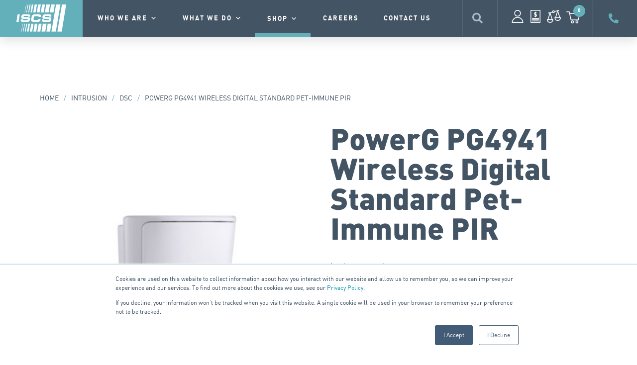

--- FILE ---
content_type: text/html; charset=UTF-8
request_url: https://www.iscs.com.au/product/dsc-motion-detector-pg4914/
body_size: 72980
content:
<!DOCTYPE html>
<html lang="en-AU">
<head>
	<meta charset="UTF-8">
	<meta name="viewport" content="width=device-width, initial-scale=1.0, viewport-fit=cover" />		<meta name='robots' content='index, follow, max-image-preview:large, max-snippet:-1, max-video-preview:-1' />
	<style>img:is([sizes="auto" i], [sizes^="auto," i]) { contain-intrinsic-size: 3000px 1500px }</style>
	<meta name="be:wp" content="1.1.17">
<!-- be_ixf, sdk, gho-->
<meta name="be:sdk" content="php_sdk_1.5.15" />
<meta name="be:timer" content="74ms" />
<meta name="be:orig_url" content="https%3A%2F%2Fwww.iscs.com.au%2Fproduct%2Fdsc-motion-detector-pg4914%2F" />
<meta name="be:norm_url" content="https%3A%2F%2Fwww.iscs.com.au%2Fproduct%2Fdsc-motion-detector-pg4914%2F" />
<meta name="be:capsule_url" content="https%3A%2F%2Fixfd1-api.bc0a.com%2Fapi%2Fixf%2F1.0.0%2Fget_capsule%2Ff00000000308534%2F01934069593" />
<meta name="be:api_dt" content="Zy_2025;Zm_09;Zd_13;Zh_18;Zmh_03;p_epoch:1757786602411" />
<meta name="be:mod_dt" content="Zy_2025;Zm_09;Zd_13;Zh_18;Zmh_03;p_epoch:1757786602411" />
<meta name="be:diag" content="b/E5yqs4yKrV524qOw9iDpuEB5uhzsAMbHOsBsqy1ERrYMmAHqp1I54MvBpnQSJ3C1lAuLvZiYgX+8UJbZUybNB5lk+a6+caXP3BHSdYNLMN7sNscxgyn3/O/kSTedbhZIvwED5EOSJ4llzD7Q2sioPPTlHY/drfNL5XttqZs3XFr6Y4iaeVySBdurSd5mPBqP3iVK8F9cP6EQ0cyihlQPLSnsmd2s7G/NZdyBn3osXoSX0ouHeALrwdR6HY6L9ySSGdjV4zwSeCF8MViIE98/dS9RHTVG0z/vdljJ8deXd733raFA7X6zbPJk0h/LewqJH1kmOqDcGvX2pGaMXBb3BS1YV+CWsWOfVzdv7kyAeBxxgNG/FgUeClIiuVnw9NesCmg14W6FtSzUA3xd1kLE1k1qM8pcXw65tnT2DdiO/Dpj5iXPQLeQHMCQd7hTkM3IBEHQjjekwdMfF9jBDj5wWSJLnoknhEgPkOLLFpBAx28GXwH1WO865yGMWLfDjpJVW/MrOafowDCEVOwo8uFc4sRsWQ+wHBjocEHFx3TMeo9kFe6WT6M390U4p97Jfxw5tbHDHynuAzq5bV5XMvLEepWFLas6ywEMw2tf4LPY3arBsJqAJoEXypjaZcrl2stj3dyYY0z1aQJkMP5nkTI6YLZ/9I0x9DCWst508ABeJU+uh+FVi1L2wD+ACLGyhS1eQDJnZYdTVb9WSzjI91gBnOsrQ+S3xZi4/h0b/[base64]/soi+k6wYr13hZpknyOyC+LOrtP45lqvu0dmZ7V/NcBfWs/4IJtl9YfbOXIbozCAVB6PfPYRRwwRLHefNCyghgL3mGTNiqtPBNtrcnoZwu0hHegHfd5LlqHQvDz8+BFMQqh/Mr6Ru1FEIjOGL/9tiKyW3AX4/3eu/rLO1mxl9Vom5NJ00WO/ndNAfBAZH1U+FTTOK6gtfELud15O8PiE6SHTbRkXFyErBOKzhihQsBXD6BoHIFByWSm1035cJgEYXpbHZjsKvgcU82sFctkXgNR6V5y5c5j+XlBZlqxto8CIld69rmoZohj90ob0IglhFYGeOvJ+qru4CQELc9/s0BZiuD+cDAkcUiXa4UZa92d3zCZ56ndhta9fzlhytg/mt+3rukUj3/bS7ZIJ7YIm1giHkilAWgWv9eQGpKwlg4NC3IkOqbSWxVEKEY4swnO/KH2GU25N3oh65uZgQS3/jkrxQ/mabv0WpsXRbSt2X8BQ5ej4Jmy2IPBydYt870ASQnvFsqSVxGCjgD0jO0m3UdJ9EJy+yi5VXAotroKlbAz8soIL1VgOz7VawwdDK9mQ8guquD8i3545J9mK2LceqtAcBPOnrW6GdCe2j6E3az+7ND2dq+cE6gZgWzzF1F50biTLboALM/oo0DBfrLx98JOHPIHpzFnzyDHbWGL+pynnHv9soSTnNhaP3OqUGkgLFU0+HrCr9ArcuaFeHK93uLDcTBgs1apfhDmrTdjqBO7wQMf5PT0PfNRiuRE2RiUE+tAroy5OuurOpxGbDtLbTv6txwWUsOAR9WWTiTIQj6PTY/uoSYOqSDHRka98KOW5m8XUjMyUQ2T6nMWTRsW8ldvbcnJf5izYqLpqxnWp4SruF1V4QJEuhvzeC7oWSSCRfArupVFIihowsDZ0tloHNrC/7P/XhJcmfxPB+19SjkevG5/oDORGeTGh97KeOU0iDk+SxCVBJqBxNIZUlvNXmkyoBNmbYGTsGttw2uAHtuvIvGyRA+M0XIkvKZ2WZ0QlqCqEQRzU8e8Ztq7/Ef6iYlg6qKWZofKR85h2NsK4YrfcOmDCcYAOiA2IEAMbraKZia9RSGdySgFSA7y76Mrgwfs5xxrPl47/J5t3xx3mH0jfux8I4PQ++42y4gguWubek8RacwNtaJgP7xNBf2KB7z3qteNKL6SUXys6a0IFw/+X56gWMYgBPxz5iGHtnQgG4dFp61Okzuc/F/1xy72QP4b6FmbeytKdGu46WGTIGMCnoEmkzW9WWjDfY2O1ZDbH/exiiDlfbgineOQCLPvCpFMFjOdiN+mkL4nVnYst1tGyGwsncu99lvd5dZt4r4sgjENm81k/Bk29iRCC00cw9OGtu75QXu+e3VYmgF+ito44gAKTCK19tVBHQxuSFNOPWeCu0UO7Ofi9iPvhampBzMBhPdjE3++4P0t0UKRrp3s4rXcOZLJkCB/EexnF3kp43r81v3b0IKkWN5orFlviK/Z76108IF34tVdauGtFN5ID7n43Y8gxKaMmLYRi4/[base64]/NwrGtQ==" />
<meta name="be:messages" content="true" />
<style>
.be-ix-link-block{padding-top: 3rem;padding-bottom: 1.3rem;}
.be-ix-link-block .be-related-link-container .be-label {margin: 0;font-family: DIN, Sans-serif !important;font-weight: var(--e-global-typography-accent-font-weight);font-size: 1rem;text-transform: uppercase;}
.be-ix-link-block .be-related-link-container .be-list { display: block;width: 100%; list-style: none;margin: 0; padding: 0;    padding-right: 3rem;padding-top: 1.5rem;}
    .be-ix-link-block .be-related-link-container .be-list .be-list-item {margin-bottom: .2rem;}
    .be-ix-link-block .be-related-link-container .be-list .be-list-item .be-related-link:hover{    font-weight: 700;}
.be-ix-link-block .be-related-link-container .be-list .be-list-item:last-child { margin-right: 0;}

@media (max-width: 767px) {
  .be-ix-link-block {margin: 0;width: 100%; max-width: 50%;        padding: 1.8rem 0 1.5rem .75rem;}
  .be-ix-link-block .be-related-link-container .be-list { display: block;width: 100%; list-style: none;margin: 0; padding: 0;    padding-right: 3rem;
    padding-top: .8rem;}
    .be-ix-link-block .be-related-link-container .be-list .be-list-item {margin-bottom: .4rem;}
}
</style>

	<!-- This site is optimized with the Yoast SEO plugin v26.2 - https://yoast.com/wordpress/plugins/seo/ -->
	<title>PowerG PG4941 Wireless Digital Standard Pet-Immune PIR - ISCS</title>
	<meta name="description" content="PowerG Wireless Digital Standard Pet-Immune PIR Motion Detector 433Mhz. Compatible with PowerSeries Neo, PowerSeries Pro and Qolsys panels." />
	<link rel="canonical" href="https://www.iscs.com.au/product/dsc-motion-detector-pg4914/" />
	<meta property="og:locale" content="en_US" />
	<meta property="og:type" content="article" />
	<meta property="og:title" content="PowerG PG4941 Wireless Digital Standard Pet-Immune PIR - ISCS" />
	<meta property="og:description" content="PowerG Wireless Digital Standard Pet-Immune PIR Motion Detector 433Mhz. Compatible with PowerSeries Neo, PowerSeries Pro and Qolsys panels." />
	<meta property="og:url" content="https://www.iscs.com.au/product/dsc-motion-detector-pg4914/" />
	<meta property="og:site_name" content="ISCS" />
	<meta property="article:modified_time" content="2025-09-26T05:07:58+00:00" />
	<meta property="og:image" content="https://www.iscs.com.au/wp-content/uploads/2024/04/DSC-PG4914.jpg" />
	<meta property="og:image:width" content="299" />
	<meta property="og:image:height" content="400" />
	<meta property="og:image:type" content="image/jpeg" />
	<meta name="twitter:card" content="summary_large_image" />
	<meta name="twitter:label1" content="Est. reading time" />
	<meta name="twitter:data1" content="1 minute" />
	<script type="application/ld+json" class="yoast-schema-graph">{"@context":"https://schema.org","@graph":[{"@type":"WebPage","@id":"https://www.iscs.com.au/product/dsc-motion-detector-pg4914/","url":"https://www.iscs.com.au/product/dsc-motion-detector-pg4914/","name":"PowerG PG4941 Wireless Digital Standard Pet-Immune PIR - ISCS","isPartOf":{"@id":"https://www.iscs.com.au/#website"},"primaryImageOfPage":{"@id":"https://www.iscs.com.au/product/dsc-motion-detector-pg4914/#primaryimage"},"image":{"@id":"https://www.iscs.com.au/product/dsc-motion-detector-pg4914/#primaryimage"},"thumbnailUrl":"https://www.iscs.com.au/wp-content/uploads/2024/04/DSC-PG4914.jpg","datePublished":"2024-04-24T04:27:03+00:00","dateModified":"2025-09-26T05:07:58+00:00","description":"PowerG Wireless Digital Standard Pet-Immune PIR Motion Detector 433Mhz. Compatible with PowerSeries Neo, PowerSeries Pro and Qolsys panels.","breadcrumb":{"@id":"https://www.iscs.com.au/product/dsc-motion-detector-pg4914/#breadcrumb"},"inLanguage":"en-AU","potentialAction":[{"@type":"ReadAction","target":["https://www.iscs.com.au/product/dsc-motion-detector-pg4914/"]}]},{"@type":"ImageObject","inLanguage":"en-AU","@id":"https://www.iscs.com.au/product/dsc-motion-detector-pg4914/#primaryimage","url":"https://www.iscs.com.au/wp-content/uploads/2024/04/DSC-PG4914.jpg","contentUrl":"https://www.iscs.com.au/wp-content/uploads/2024/04/DSC-PG4914.jpg","width":299,"height":400},{"@type":"BreadcrumbList","@id":"https://www.iscs.com.au/product/dsc-motion-detector-pg4914/#breadcrumb","itemListElement":[{"@type":"ListItem","position":1,"name":"Home","item":"https://www.iscs.com.au/"},{"@type":"ListItem","position":2,"name":"Shop","item":"https://www.iscs.com.au/shop/"},{"@type":"ListItem","position":3,"name":"PowerG PG4941 Wireless Digital Standard Pet-Immune PIR"}]},{"@type":"WebSite","@id":"https://www.iscs.com.au/#website","url":"https://www.iscs.com.au/","name":"ISCS","description":"Access Control Systems &amp; CCTV Solutions","publisher":{"@id":"https://www.iscs.com.au/#organization"},"potentialAction":[{"@type":"SearchAction","target":{"@type":"EntryPoint","urlTemplate":"https://www.iscs.com.au/?s={search_term_string}"},"query-input":{"@type":"PropertyValueSpecification","valueRequired":true,"valueName":"search_term_string"}}],"inLanguage":"en-AU"},{"@type":"Organization","@id":"https://www.iscs.com.au/#organization","name":"ISCS","url":"https://www.iscs.com.au/","logo":{"@type":"ImageObject","inLanguage":"en-AU","@id":"https://www.iscs.com.au/#/schema/logo/image/","url":"https://www.iscs.com.au/wp-content/uploads/2022/02/ISCS-Access-Control-and-CCTV-Solutions-Logo.png","contentUrl":"https://www.iscs.com.au/wp-content/uploads/2022/02/ISCS-Access-Control-and-CCTV-Solutions-Logo.png","width":148,"height":76,"caption":"ISCS"},"image":{"@id":"https://www.iscs.com.au/#/schema/logo/image/"}}]}</script>
	<!-- / Yoast SEO plugin. -->


<link rel='dns-prefetch' href='//www.googletagmanager.com' />
<link rel='dns-prefetch' href='//js.hs-scripts.com' />
<link rel='dns-prefetch' href='//code.jquery.com' />
<link rel='dns-prefetch' href='//kit.fontawesome.com' />
<link rel="alternate" type="application/rss+xml" title="ISCS &raquo; Feed" href="https://www.iscs.com.au/feed/" />
<link rel="alternate" type="application/rss+xml" title="ISCS &raquo; Comments Feed" href="https://www.iscs.com.au/comments/feed/" />
<script>
window._wpemojiSettings = {"baseUrl":"https:\/\/s.w.org\/images\/core\/emoji\/16.0.1\/72x72\/","ext":".png","svgUrl":"https:\/\/s.w.org\/images\/core\/emoji\/16.0.1\/svg\/","svgExt":".svg","source":{"wpemoji":"https:\/\/www.iscs.com.au\/wp-includes\/js\/wp-emoji.js","twemoji":"https:\/\/www.iscs.com.au\/wp-includes\/js\/twemoji.js"}};
/**
 * @output wp-includes/js/wp-emoji-loader.js
 */

/**
 * Emoji Settings as exported in PHP via _print_emoji_detection_script().
 * @typedef WPEmojiSettings
 * @type {object}
 * @property {?object} source
 * @property {?string} source.concatemoji
 * @property {?string} source.twemoji
 * @property {?string} source.wpemoji
 * @property {?boolean} DOMReady
 * @property {?Function} readyCallback
 */

/**
 * Support tests.
 * @typedef SupportTests
 * @type {object}
 * @property {?boolean} flag
 * @property {?boolean} emoji
 */

/**
 * IIFE to detect emoji support and load Twemoji if needed.
 *
 * @param {Window} window
 * @param {Document} document
 * @param {WPEmojiSettings} settings
 */
( function wpEmojiLoader( window, document, settings ) {
	if ( typeof Promise === 'undefined' ) {
		return;
	}

	var sessionStorageKey = 'wpEmojiSettingsSupports';
	var tests = [ 'flag', 'emoji' ];

	/**
	 * Checks whether the browser supports offloading to a Worker.
	 *
	 * @since 6.3.0
	 *
	 * @private
	 *
	 * @returns {boolean}
	 */
	function supportsWorkerOffloading() {
		return (
			typeof Worker !== 'undefined' &&
			typeof OffscreenCanvas !== 'undefined' &&
			typeof URL !== 'undefined' &&
			URL.createObjectURL &&
			typeof Blob !== 'undefined'
		);
	}

	/**
	 * @typedef SessionSupportTests
	 * @type {object}
	 * @property {number} timestamp
	 * @property {SupportTests} supportTests
	 */

	/**
	 * Get support tests from session.
	 *
	 * @since 6.3.0
	 *
	 * @private
	 *
	 * @returns {?SupportTests} Support tests, or null if not set or older than 1 week.
	 */
	function getSessionSupportTests() {
		try {
			/** @type {SessionSupportTests} */
			var item = JSON.parse(
				sessionStorage.getItem( sessionStorageKey )
			);
			if (
				typeof item === 'object' &&
				typeof item.timestamp === 'number' &&
				new Date().valueOf() < item.timestamp + 604800 && // Note: Number is a week in seconds.
				typeof item.supportTests === 'object'
			) {
				return item.supportTests;
			}
		} catch ( e ) {}
		return null;
	}

	/**
	 * Persist the supports in session storage.
	 *
	 * @since 6.3.0
	 *
	 * @private
	 *
	 * @param {SupportTests} supportTests Support tests.
	 */
	function setSessionSupportTests( supportTests ) {
		try {
			/** @type {SessionSupportTests} */
			var item = {
				supportTests: supportTests,
				timestamp: new Date().valueOf()
			};

			sessionStorage.setItem(
				sessionStorageKey,
				JSON.stringify( item )
			);
		} catch ( e ) {}
	}

	/**
	 * Checks if two sets of Emoji characters render the same visually.
	 *
	 * This is used to determine if the browser is rendering an emoji with multiple data points
	 * correctly. set1 is the emoji in the correct form, using a zero-width joiner. set2 is the emoji
	 * in the incorrect form, using a zero-width space. If the two sets render the same, then the browser
	 * does not support the emoji correctly.
	 *
	 * This function may be serialized to run in a Worker. Therefore, it cannot refer to variables from the containing
	 * scope. Everything must be passed by parameters.
	 *
	 * @since 4.9.0
	 *
	 * @private
	 *
	 * @param {CanvasRenderingContext2D} context 2D Context.
	 * @param {string} set1 Set of Emoji to test.
	 * @param {string} set2 Set of Emoji to test.
	 *
	 * @return {boolean} True if the two sets render the same.
	 */
	function emojiSetsRenderIdentically( context, set1, set2 ) {
		// Cleanup from previous test.
		context.clearRect( 0, 0, context.canvas.width, context.canvas.height );
		context.fillText( set1, 0, 0 );
		var rendered1 = new Uint32Array(
			context.getImageData(
				0,
				0,
				context.canvas.width,
				context.canvas.height
			).data
		);

		// Cleanup from previous test.
		context.clearRect( 0, 0, context.canvas.width, context.canvas.height );
		context.fillText( set2, 0, 0 );
		var rendered2 = new Uint32Array(
			context.getImageData(
				0,
				0,
				context.canvas.width,
				context.canvas.height
			).data
		);

		return rendered1.every( function ( rendered2Data, index ) {
			return rendered2Data === rendered2[ index ];
		} );
	}

	/**
	 * Checks if the center point of a single emoji is empty.
	 *
	 * This is used to determine if the browser is rendering an emoji with a single data point
	 * correctly. The center point of an incorrectly rendered emoji will be empty. A correctly
	 * rendered emoji will have a non-zero value at the center point.
	 *
	 * This function may be serialized to run in a Worker. Therefore, it cannot refer to variables from the containing
	 * scope. Everything must be passed by parameters.
	 *
	 * @since 6.8.2
	 *
	 * @private
	 *
	 * @param {CanvasRenderingContext2D} context 2D Context.
	 * @param {string} emoji Emoji to test.
	 *
	 * @return {boolean} True if the center point is empty.
	 */
	function emojiRendersEmptyCenterPoint( context, emoji ) {
		// Cleanup from previous test.
		context.clearRect( 0, 0, context.canvas.width, context.canvas.height );
		context.fillText( emoji, 0, 0 );

		// Test if the center point (16, 16) is empty (0,0,0,0).
		var centerPoint = context.getImageData(16, 16, 1, 1);
		for ( var i = 0; i < centerPoint.data.length; i++ ) {
			if ( centerPoint.data[ i ] !== 0 ) {
				// Stop checking the moment it's known not to be empty.
				return false;
			}
		}

		return true;
	}

	/**
	 * Determines if the browser properly renders Emoji that Twemoji can supplement.
	 *
	 * This function may be serialized to run in a Worker. Therefore, it cannot refer to variables from the containing
	 * scope. Everything must be passed by parameters.
	 *
	 * @since 4.2.0
	 *
	 * @private
	 *
	 * @param {CanvasRenderingContext2D} context 2D Context.
	 * @param {string} type Whether to test for support of "flag" or "emoji".
	 * @param {Function} emojiSetsRenderIdentically Reference to emojiSetsRenderIdentically function, needed due to minification.
	 * @param {Function} emojiRendersEmptyCenterPoint Reference to emojiRendersEmptyCenterPoint function, needed due to minification.
	 *
	 * @return {boolean} True if the browser can render emoji, false if it cannot.
	 */
	function browserSupportsEmoji( context, type, emojiSetsRenderIdentically, emojiRendersEmptyCenterPoint ) {
		var isIdentical;

		switch ( type ) {
			case 'flag':
				/*
				 * Test for Transgender flag compatibility. Added in Unicode 13.
				 *
				 * To test for support, we try to render it, and compare the rendering to how it would look if
				 * the browser doesn't render it correctly (white flag emoji + transgender symbol).
				 */
				isIdentical = emojiSetsRenderIdentically(
					context,
					'\uD83C\uDFF3\uFE0F\u200D\u26A7\uFE0F', // as a zero-width joiner sequence
					'\uD83C\uDFF3\uFE0F\u200B\u26A7\uFE0F' // separated by a zero-width space
				);

				if ( isIdentical ) {
					return false;
				}

				/*
				 * Test for Sark flag compatibility. This is the least supported of the letter locale flags,
				 * so gives us an easy test for full support.
				 *
				 * To test for support, we try to render it, and compare the rendering to how it would look if
				 * the browser doesn't render it correctly ([C] + [Q]).
				 */
				isIdentical = emojiSetsRenderIdentically(
					context,
					'\uD83C\uDDE8\uD83C\uDDF6', // as the sequence of two code points
					'\uD83C\uDDE8\u200B\uD83C\uDDF6' // as the two code points separated by a zero-width space
				);

				if ( isIdentical ) {
					return false;
				}

				/*
				 * Test for English flag compatibility. England is a country in the United Kingdom, it
				 * does not have a two letter locale code but rather a five letter sub-division code.
				 *
				 * To test for support, we try to render it, and compare the rendering to how it would look if
				 * the browser doesn't render it correctly (black flag emoji + [G] + [B] + [E] + [N] + [G]).
				 */
				isIdentical = emojiSetsRenderIdentically(
					context,
					// as the flag sequence
					'\uD83C\uDFF4\uDB40\uDC67\uDB40\uDC62\uDB40\uDC65\uDB40\uDC6E\uDB40\uDC67\uDB40\uDC7F',
					// with each code point separated by a zero-width space
					'\uD83C\uDFF4\u200B\uDB40\uDC67\u200B\uDB40\uDC62\u200B\uDB40\uDC65\u200B\uDB40\uDC6E\u200B\uDB40\uDC67\u200B\uDB40\uDC7F'
				);

				return ! isIdentical;
			case 'emoji':
				/*
				 * Does Emoji 16.0 cause the browser to go splat?
				 *
				 * To test for Emoji 16.0 support, try to render a new emoji: Splatter.
				 *
				 * The splatter emoji is a single code point emoji. Testing for browser support
				 * required testing the center point of the emoji to see if it is empty.
				 *
				 * 0xD83E 0xDEDF (\uD83E\uDEDF) == 🫟 Splatter.
				 *
				 * When updating this test, please ensure that the emoji is either a single code point
				 * or switch to using the emojiSetsRenderIdentically function and testing with a zero-width
				 * joiner vs a zero-width space.
				 */
				var notSupported = emojiRendersEmptyCenterPoint( context, '\uD83E\uDEDF' );
				return ! notSupported;
		}

		return false;
	}

	/**
	 * Checks emoji support tests.
	 *
	 * This function may be serialized to run in a Worker. Therefore, it cannot refer to variables from the containing
	 * scope. Everything must be passed by parameters.
	 *
	 * @since 6.3.0
	 *
	 * @private
	 *
	 * @param {string[]} tests Tests.
	 * @param {Function} browserSupportsEmoji Reference to browserSupportsEmoji function, needed due to minification.
	 * @param {Function} emojiSetsRenderIdentically Reference to emojiSetsRenderIdentically function, needed due to minification.
	 * @param {Function} emojiRendersEmptyCenterPoint Reference to emojiRendersEmptyCenterPoint function, needed due to minification.
	 *
	 * @return {SupportTests} Support tests.
	 */
	function testEmojiSupports( tests, browserSupportsEmoji, emojiSetsRenderIdentically, emojiRendersEmptyCenterPoint ) {
		var canvas;
		if (
			typeof WorkerGlobalScope !== 'undefined' &&
			self instanceof WorkerGlobalScope
		) {
			canvas = new OffscreenCanvas( 300, 150 ); // Dimensions are default for HTMLCanvasElement.
		} else {
			canvas = document.createElement( 'canvas' );
		}

		var context = canvas.getContext( '2d', { willReadFrequently: true } );

		/*
		 * Chrome on OS X added native emoji rendering in M41. Unfortunately,
		 * it doesn't work when the font is bolder than 500 weight. So, we
		 * check for bold rendering support to avoid invisible emoji in Chrome.
		 */
		context.textBaseline = 'top';
		context.font = '600 32px Arial';

		var supports = {};
		tests.forEach( function ( test ) {
			supports[ test ] = browserSupportsEmoji( context, test, emojiSetsRenderIdentically, emojiRendersEmptyCenterPoint );
		} );
		return supports;
	}

	/**
	 * Adds a script to the head of the document.
	 *
	 * @ignore
	 *
	 * @since 4.2.0
	 *
	 * @param {string} src The url where the script is located.
	 *
	 * @return {void}
	 */
	function addScript( src ) {
		var script = document.createElement( 'script' );
		script.src = src;
		script.defer = true;
		document.head.appendChild( script );
	}

	settings.supports = {
		everything: true,
		everythingExceptFlag: true
	};

	// Create a promise for DOMContentLoaded since the worker logic may finish after the event has fired.
	var domReadyPromise = new Promise( function ( resolve ) {
		document.addEventListener( 'DOMContentLoaded', resolve, {
			once: true
		} );
	} );

	// Obtain the emoji support from the browser, asynchronously when possible.
	new Promise( function ( resolve ) {
		var supportTests = getSessionSupportTests();
		if ( supportTests ) {
			resolve( supportTests );
			return;
		}

		if ( supportsWorkerOffloading() ) {
			try {
				// Note that the functions are being passed as arguments due to minification.
				var workerScript =
					'postMessage(' +
					testEmojiSupports.toString() +
					'(' +
					[
						JSON.stringify( tests ),
						browserSupportsEmoji.toString(),
						emojiSetsRenderIdentically.toString(),
						emojiRendersEmptyCenterPoint.toString()
					].join( ',' ) +
					'));';
				var blob = new Blob( [ workerScript ], {
					type: 'text/javascript'
				} );
				var worker = new Worker( URL.createObjectURL( blob ), { name: 'wpTestEmojiSupports' } );
				worker.onmessage = function ( event ) {
					supportTests = event.data;
					setSessionSupportTests( supportTests );
					worker.terminate();
					resolve( supportTests );
				};
				return;
			} catch ( e ) {}
		}

		supportTests = testEmojiSupports( tests, browserSupportsEmoji, emojiSetsRenderIdentically, emojiRendersEmptyCenterPoint );
		setSessionSupportTests( supportTests );
		resolve( supportTests );
	} )
		// Once the browser emoji support has been obtained from the session, finalize the settings.
		.then( function ( supportTests ) {
			/*
			 * Tests the browser support for flag emojis and other emojis, and adjusts the
			 * support settings accordingly.
			 */
			for ( var test in supportTests ) {
				settings.supports[ test ] = supportTests[ test ];

				settings.supports.everything =
					settings.supports.everything && settings.supports[ test ];

				if ( 'flag' !== test ) {
					settings.supports.everythingExceptFlag =
						settings.supports.everythingExceptFlag &&
						settings.supports[ test ];
				}
			}

			settings.supports.everythingExceptFlag =
				settings.supports.everythingExceptFlag &&
				! settings.supports.flag;

			// Sets DOMReady to false and assigns a ready function to settings.
			settings.DOMReady = false;
			settings.readyCallback = function () {
				settings.DOMReady = true;
			};
		} )
		.then( function () {
			return domReadyPromise;
		} )
		.then( function () {
			// When the browser can not render everything we need to load a polyfill.
			if ( ! settings.supports.everything ) {
				settings.readyCallback();

				var src = settings.source || {};

				if ( src.concatemoji ) {
					addScript( src.concatemoji );
				} else if ( src.wpemoji && src.twemoji ) {
					addScript( src.twemoji );
					addScript( src.wpemoji );
				}
			}
		} );
} )( window, document, window._wpemojiSettings );
</script>
<style id='wp-emoji-styles-inline-css'>

	img.wp-smiley, img.emoji {
		display: inline !important;
		border: none !important;
		box-shadow: none !important;
		height: 1em !important;
		width: 1em !important;
		margin: 0 0.07em !important;
		vertical-align: -0.1em !important;
		background: none !important;
		padding: 0 !important;
	}
</style>
<link rel='stylesheet' id='wp-block-library-css' href='https://www.iscs.com.au/wp-includes/css/dist/block-library/style.css' media='all' />
<style id='classic-theme-styles-inline-css'>
/**
 * These rules are needed for backwards compatibility.
 * They should match the button element rules in the base theme.json file.
 */
.wp-block-button__link {
	color: #ffffff;
	background-color: #32373c;
	border-radius: 9999px; /* 100% causes an oval, but any explicit but really high value retains the pill shape. */

	/* This needs a low specificity so it won't override the rules from the button element if defined in theme.json. */
	box-shadow: none;
	text-decoration: none;

	/* The extra 2px are added to size solids the same as the outline versions.*/
	padding: calc(0.667em + 2px) calc(1.333em + 2px);

	font-size: 1.125em;
}

.wp-block-file__button {
	background: #32373c;
	color: #ffffff;
	text-decoration: none;
}

</style>
<style id='global-styles-inline-css'>
:root{--wp--preset--aspect-ratio--square: 1;--wp--preset--aspect-ratio--4-3: 4/3;--wp--preset--aspect-ratio--3-4: 3/4;--wp--preset--aspect-ratio--3-2: 3/2;--wp--preset--aspect-ratio--2-3: 2/3;--wp--preset--aspect-ratio--16-9: 16/9;--wp--preset--aspect-ratio--9-16: 9/16;--wp--preset--color--black: #000000;--wp--preset--color--cyan-bluish-gray: #abb8c3;--wp--preset--color--white: #fff;--wp--preset--color--pale-pink: #f78da7;--wp--preset--color--vivid-red: #cf2e2e;--wp--preset--color--luminous-vivid-orange: #ff6900;--wp--preset--color--luminous-vivid-amber: #fcb900;--wp--preset--color--light-green-cyan: #7bdcb5;--wp--preset--color--vivid-green-cyan: #00d084;--wp--preset--color--pale-cyan-blue: #8ed1fc;--wp--preset--color--vivid-cyan-blue: #0693e3;--wp--preset--color--vivid-purple: #9b51e0;--wp--preset--color--blue: #0d6efd;--wp--preset--color--indigo: #6610f2;--wp--preset--color--purple: #6f42c1;--wp--preset--color--pink: #d63384;--wp--preset--color--red: #63B0BB;--wp--preset--color--orange: #fd7e14;--wp--preset--color--yellow: #ffc107;--wp--preset--color--green: #198754;--wp--preset--color--teal: #20c997;--wp--preset--color--cyan: #0dcaf0;--wp--preset--color--gray: #6c757d;--wp--preset--color--gray-dark: #343a40;--wp--preset--gradient--vivid-cyan-blue-to-vivid-purple: linear-gradient(135deg,rgba(6,147,227,1) 0%,rgb(155,81,224) 100%);--wp--preset--gradient--light-green-cyan-to-vivid-green-cyan: linear-gradient(135deg,rgb(122,220,180) 0%,rgb(0,208,130) 100%);--wp--preset--gradient--luminous-vivid-amber-to-luminous-vivid-orange: linear-gradient(135deg,rgba(252,185,0,1) 0%,rgba(255,105,0,1) 100%);--wp--preset--gradient--luminous-vivid-orange-to-vivid-red: linear-gradient(135deg,rgba(255,105,0,1) 0%,rgb(207,46,46) 100%);--wp--preset--gradient--very-light-gray-to-cyan-bluish-gray: linear-gradient(135deg,rgb(238,238,238) 0%,rgb(169,184,195) 100%);--wp--preset--gradient--cool-to-warm-spectrum: linear-gradient(135deg,rgb(74,234,220) 0%,rgb(151,120,209) 20%,rgb(207,42,186) 40%,rgb(238,44,130) 60%,rgb(251,105,98) 80%,rgb(254,248,76) 100%);--wp--preset--gradient--blush-light-purple: linear-gradient(135deg,rgb(255,206,236) 0%,rgb(152,150,240) 100%);--wp--preset--gradient--blush-bordeaux: linear-gradient(135deg,rgb(254,205,165) 0%,rgb(254,45,45) 50%,rgb(107,0,62) 100%);--wp--preset--gradient--luminous-dusk: linear-gradient(135deg,rgb(255,203,112) 0%,rgb(199,81,192) 50%,rgb(65,88,208) 100%);--wp--preset--gradient--pale-ocean: linear-gradient(135deg,rgb(255,245,203) 0%,rgb(182,227,212) 50%,rgb(51,167,181) 100%);--wp--preset--gradient--electric-grass: linear-gradient(135deg,rgb(202,248,128) 0%,rgb(113,206,126) 100%);--wp--preset--gradient--midnight: linear-gradient(135deg,rgb(2,3,129) 0%,rgb(40,116,252) 100%);--wp--preset--font-size--small: 13px;--wp--preset--font-size--medium: 20px;--wp--preset--font-size--large: 36px;--wp--preset--font-size--x-large: 42px;--wp--preset--spacing--20: 0.44rem;--wp--preset--spacing--30: 0.67rem;--wp--preset--spacing--40: 1rem;--wp--preset--spacing--50: 1.5rem;--wp--preset--spacing--60: 2.25rem;--wp--preset--spacing--70: 3.38rem;--wp--preset--spacing--80: 5.06rem;--wp--preset--shadow--natural: 6px 6px 9px rgba(0, 0, 0, 0.2);--wp--preset--shadow--deep: 12px 12px 50px rgba(0, 0, 0, 0.4);--wp--preset--shadow--sharp: 6px 6px 0px rgba(0, 0, 0, 0.2);--wp--preset--shadow--outlined: 6px 6px 0px -3px rgba(255, 255, 255, 1), 6px 6px rgba(0, 0, 0, 1);--wp--preset--shadow--crisp: 6px 6px 0px rgba(0, 0, 0, 1);}:where(.is-layout-flex){gap: 0.5em;}:where(.is-layout-grid){gap: 0.5em;}body .is-layout-flex{display: flex;}.is-layout-flex{flex-wrap: wrap;align-items: center;}.is-layout-flex > :is(*, div){margin: 0;}body .is-layout-grid{display: grid;}.is-layout-grid > :is(*, div){margin: 0;}:where(.wp-block-columns.is-layout-flex){gap: 2em;}:where(.wp-block-columns.is-layout-grid){gap: 2em;}:where(.wp-block-post-template.is-layout-flex){gap: 1.25em;}:where(.wp-block-post-template.is-layout-grid){gap: 1.25em;}.has-black-color{color: var(--wp--preset--color--black) !important;}.has-cyan-bluish-gray-color{color: var(--wp--preset--color--cyan-bluish-gray) !important;}.has-white-color{color: var(--wp--preset--color--white) !important;}.has-pale-pink-color{color: var(--wp--preset--color--pale-pink) !important;}.has-vivid-red-color{color: var(--wp--preset--color--vivid-red) !important;}.has-luminous-vivid-orange-color{color: var(--wp--preset--color--luminous-vivid-orange) !important;}.has-luminous-vivid-amber-color{color: var(--wp--preset--color--luminous-vivid-amber) !important;}.has-light-green-cyan-color{color: var(--wp--preset--color--light-green-cyan) !important;}.has-vivid-green-cyan-color{color: var(--wp--preset--color--vivid-green-cyan) !important;}.has-pale-cyan-blue-color{color: var(--wp--preset--color--pale-cyan-blue) !important;}.has-vivid-cyan-blue-color{color: var(--wp--preset--color--vivid-cyan-blue) !important;}.has-vivid-purple-color{color: var(--wp--preset--color--vivid-purple) !important;}.has-black-background-color{background-color: var(--wp--preset--color--black) !important;}.has-cyan-bluish-gray-background-color{background-color: var(--wp--preset--color--cyan-bluish-gray) !important;}.has-white-background-color{background-color: var(--wp--preset--color--white) !important;}.has-pale-pink-background-color{background-color: var(--wp--preset--color--pale-pink) !important;}.has-vivid-red-background-color{background-color: var(--wp--preset--color--vivid-red) !important;}.has-luminous-vivid-orange-background-color{background-color: var(--wp--preset--color--luminous-vivid-orange) !important;}.has-luminous-vivid-amber-background-color{background-color: var(--wp--preset--color--luminous-vivid-amber) !important;}.has-light-green-cyan-background-color{background-color: var(--wp--preset--color--light-green-cyan) !important;}.has-vivid-green-cyan-background-color{background-color: var(--wp--preset--color--vivid-green-cyan) !important;}.has-pale-cyan-blue-background-color{background-color: var(--wp--preset--color--pale-cyan-blue) !important;}.has-vivid-cyan-blue-background-color{background-color: var(--wp--preset--color--vivid-cyan-blue) !important;}.has-vivid-purple-background-color{background-color: var(--wp--preset--color--vivid-purple) !important;}.has-black-border-color{border-color: var(--wp--preset--color--black) !important;}.has-cyan-bluish-gray-border-color{border-color: var(--wp--preset--color--cyan-bluish-gray) !important;}.has-white-border-color{border-color: var(--wp--preset--color--white) !important;}.has-pale-pink-border-color{border-color: var(--wp--preset--color--pale-pink) !important;}.has-vivid-red-border-color{border-color: var(--wp--preset--color--vivid-red) !important;}.has-luminous-vivid-orange-border-color{border-color: var(--wp--preset--color--luminous-vivid-orange) !important;}.has-luminous-vivid-amber-border-color{border-color: var(--wp--preset--color--luminous-vivid-amber) !important;}.has-light-green-cyan-border-color{border-color: var(--wp--preset--color--light-green-cyan) !important;}.has-vivid-green-cyan-border-color{border-color: var(--wp--preset--color--vivid-green-cyan) !important;}.has-pale-cyan-blue-border-color{border-color: var(--wp--preset--color--pale-cyan-blue) !important;}.has-vivid-cyan-blue-border-color{border-color: var(--wp--preset--color--vivid-cyan-blue) !important;}.has-vivid-purple-border-color{border-color: var(--wp--preset--color--vivid-purple) !important;}.has-vivid-cyan-blue-to-vivid-purple-gradient-background{background: var(--wp--preset--gradient--vivid-cyan-blue-to-vivid-purple) !important;}.has-light-green-cyan-to-vivid-green-cyan-gradient-background{background: var(--wp--preset--gradient--light-green-cyan-to-vivid-green-cyan) !important;}.has-luminous-vivid-amber-to-luminous-vivid-orange-gradient-background{background: var(--wp--preset--gradient--luminous-vivid-amber-to-luminous-vivid-orange) !important;}.has-luminous-vivid-orange-to-vivid-red-gradient-background{background: var(--wp--preset--gradient--luminous-vivid-orange-to-vivid-red) !important;}.has-very-light-gray-to-cyan-bluish-gray-gradient-background{background: var(--wp--preset--gradient--very-light-gray-to-cyan-bluish-gray) !important;}.has-cool-to-warm-spectrum-gradient-background{background: var(--wp--preset--gradient--cool-to-warm-spectrum) !important;}.has-blush-light-purple-gradient-background{background: var(--wp--preset--gradient--blush-light-purple) !important;}.has-blush-bordeaux-gradient-background{background: var(--wp--preset--gradient--blush-bordeaux) !important;}.has-luminous-dusk-gradient-background{background: var(--wp--preset--gradient--luminous-dusk) !important;}.has-pale-ocean-gradient-background{background: var(--wp--preset--gradient--pale-ocean) !important;}.has-electric-grass-gradient-background{background: var(--wp--preset--gradient--electric-grass) !important;}.has-midnight-gradient-background{background: var(--wp--preset--gradient--midnight) !important;}.has-small-font-size{font-size: var(--wp--preset--font-size--small) !important;}.has-medium-font-size{font-size: var(--wp--preset--font-size--medium) !important;}.has-large-font-size{font-size: var(--wp--preset--font-size--large) !important;}.has-x-large-font-size{font-size: var(--wp--preset--font-size--x-large) !important;}
:where(.wp-block-post-template.is-layout-flex){gap: 1.25em;}:where(.wp-block-post-template.is-layout-grid){gap: 1.25em;}
:where(.wp-block-columns.is-layout-flex){gap: 2em;}:where(.wp-block-columns.is-layout-grid){gap: 2em;}
:root :where(.wp-block-pullquote){font-size: 1.5em;line-height: 1.6;}
</style>
<link rel='stylesheet' id='portal-styles-css' href='https://www.iscs.com.au/wp-content/plugins/weka-account-portal//styles.css' media='all' />
<link rel='stylesheet' id='weka-integration-css-css' href='https://www.iscs.com.au/wp-content/plugins/weka-myob-advanced-integration-b2b-portal/css/weka-integration.css' media='all' />
<link rel='stylesheet' id='woocommerce-layout-css' href='https://www.iscs.com.au/wp-content/plugins/woocommerce/assets/css/woocommerce-layout.css' media='all' />
<link rel='stylesheet' id='woocommerce-smallscreen-css' href='https://www.iscs.com.au/wp-content/plugins/woocommerce/assets/css/woocommerce-smallscreen.css' media='only screen and (max-width: 768px)' />
<link rel='stylesheet' id='woocommerce-general-css' href='https://www.iscs.com.au/wp-content/plugins/woocommerce/assets/css/woocommerce.css' media='all' />
<style id='woocommerce-inline-inline-css'>
.woocommerce form .form-row .required { visibility: visible; }
</style>
<link rel='stylesheet' id='megamenu-css' href='https://www.iscs.com.au/wp-content/uploads/maxmegamenu/style.css' media='all' />
<link rel='stylesheet' id='dashicons-css' href='https://www.iscs.com.au/wp-includes/css/dashicons.css' media='all' />
<style id='dashicons-inline-css'>
[data-font="Dashicons"]:before {font-family: 'Dashicons' !important;content: attr(data-icon) !important;speak: none !important;font-weight: normal !important;font-variant: normal !important;text-transform: none !important;line-height: 1 !important;font-style: normal !important;-webkit-font-smoothing: antialiased !important;-moz-osx-font-smoothing: grayscale !important;}
</style>
<link rel='stylesheet' id='search-filter-plugin-styles-css' href='https://www.iscs.com.au/wp-content/plugins/search-filter-pro/public/assets/css/search-filter.min.css' media='all' />
<link rel='stylesheet' id='brands-styles-css' href='https://www.iscs.com.au/wp-content/plugins/woocommerce/assets/css/brands.css' media='all' />
<link rel='stylesheet' id='child-understrap-styles-css' href='https://www.iscs.com.au/wp-content/themes/understrap-child-main/css/child-theme.css' media='all' />
<link rel='stylesheet' id='elementor-frontend-css' href='https://www.iscs.com.au/wp-content/uploads/elementor/css/custom-frontend.css' media='all' />
<link rel='stylesheet' id='widget-image-css' href='https://www.iscs.com.au/wp-content/plugins/elementor/assets/css/widget-image.min.css' media='all' />
<link rel='stylesheet' id='swiper-css' href='https://www.iscs.com.au/wp-content/plugins/elementor/assets/lib/swiper/v8/css/swiper.css' media='all' />
<link rel='stylesheet' id='e-swiper-css' href='https://www.iscs.com.au/wp-content/plugins/elementor/assets/css/conditionals/e-swiper.css' media='all' />
<link rel='stylesheet' id='widget-icon-list-css' href='https://www.iscs.com.au/wp-content/uploads/elementor/css/custom-widget-icon-list.min.css' media='all' />
<link rel='stylesheet' id='widget-woocommerce-menu-cart-css' href='https://www.iscs.com.au/wp-content/uploads/elementor/css/custom-pro-widget-woocommerce-menu-cart.min.css' media='all' />
<link rel='stylesheet' id='e-sticky-css' href='https://www.iscs.com.au/wp-content/plugins/elementor-pro/assets/css/modules/sticky.css' media='all' />
<link rel='stylesheet' id='widget-social-icons-css' href='https://www.iscs.com.au/wp-content/plugins/elementor/assets/css/widget-social-icons.min.css' media='all' />
<link rel='stylesheet' id='e-apple-webkit-css' href='https://www.iscs.com.au/wp-content/uploads/elementor/css/custom-apple-webkit.min.css' media='all' />
<link rel='stylesheet' id='widget-heading-css' href='https://www.iscs.com.au/wp-content/plugins/elementor/assets/css/widget-heading.min.css' media='all' />
<link rel='stylesheet' id='widget-nav-menu-css' href='https://www.iscs.com.au/wp-content/uploads/elementor/css/custom-pro-widget-nav-menu.min.css' media='all' />
<link rel='stylesheet' id='widget-woocommerce-product-images-css' href='https://www.iscs.com.au/wp-content/plugins/elementor-pro/assets/css/widget-woocommerce-product-images.min.css' media='all' />
<link rel='stylesheet' id='widget-woocommerce-product-price-css' href='https://www.iscs.com.au/wp-content/plugins/elementor-pro/assets/css/widget-woocommerce-product-price.min.css' media='all' />
<link rel='stylesheet' id='widget-woocommerce-product-meta-css' href='https://www.iscs.com.au/wp-content/plugins/elementor-pro/assets/css/widget-woocommerce-product-meta.min.css' media='all' />
<link rel='stylesheet' id='widget-woocommerce-product-add-to-cart-css' href='https://www.iscs.com.au/wp-content/uploads/elementor/css/custom-pro-widget-woocommerce-product-add-to-cart.min.css' media='all' />
<link rel='stylesheet' id='widget-woocommerce-product-data-tabs-css' href='https://www.iscs.com.au/wp-content/plugins/elementor-pro/assets/css/widget-woocommerce-product-data-tabs.min.css' media='all' />
<link rel='stylesheet' id='widget-woocommerce-products-css' href='https://www.iscs.com.au/wp-content/plugins/elementor-pro/assets/css/widget-woocommerce-products.min.css' media='all' />
<link rel='stylesheet' id='elementor-icons-css' href='https://www.iscs.com.au/wp-content/plugins/elementor/assets/lib/eicons/css/elementor-icons.css' media='all' />
<link rel='stylesheet' id='elementor-post-6-css' href='https://www.iscs.com.au/wp-content/uploads/elementor/css/post-6.css' media='all' />
<link rel='stylesheet' id='font-awesome-5-all-css' href='https://www.iscs.com.au/wp-content/plugins/elementor/assets/lib/font-awesome/css/all.css' media='all' />
<link rel='stylesheet' id='font-awesome-4-shim-css' href='https://www.iscs.com.au/wp-content/plugins/elementor/assets/lib/font-awesome/css/v4-shims.css' media='all' />
<link rel='stylesheet' id='elementor-post-11-css' href='https://www.iscs.com.au/wp-content/uploads/elementor/css/post-11.css' media='all' />
<link rel='stylesheet' id='elementor-post-138-css' href='https://www.iscs.com.au/wp-content/uploads/elementor/css/post-138.css' media='all' />
<link rel='stylesheet' id='elementor-post-4681-css' href='https://www.iscs.com.au/wp-content/uploads/elementor/css/post-4681.css' media='all' />
<link rel='stylesheet' id='jquery-fixedheadertable-style-css' href='https://www.iscs.com.au/wp-content/plugins/yith-woocommerce-compare-premium/assets/css/jquery.dataTables.css?ver=1.10.18' media='all' />
<link rel='stylesheet' id='yith_woocompare_owl_style-css' href='https://www.iscs.com.au/wp-content/plugins/yith-woocommerce-compare-premium/assets/css/owl.carousel.css?ver=2.0.0' media='all' />
<link rel='stylesheet' id='yith_woocompare_page-css' href='https://www.iscs.com.au/wp-content/plugins/yith-woocommerce-compare-premium/assets/css/compare.css?ver=3.5.0' media='all' />
<style id='yith_woocompare_page-inline-css'>
#yith-woocompare h1,
#yith-woocompare h2,
#yith-woocompare h3 {
	color: #333333;
}

#yith-woocompare .remove a {
	color: #777777;
}
#yith-woocompare .remove a:hover {
	color: #333333;
}

#yith-woocompare table.compare-list .product_info .button,
#yith-woocompare table.compare-list .add-to-cart .button,
#yith-woocompare table.compare-list .added_to_cart,
#yith-woocompare-related .related-products .button,
.compare.button {
	color: #ffffff;
	background-color: #b2b2b2;
}

#yith-woocompare table.compare-list .product_info .button:hover,
#yith-woocompare table.compare-list .add-to-cart .button:hover,
#yith-woocompare table.compare-list .added_to_cart:hover,
#yith-woocompare-related .related-products .button:hover,
.compare.button:hover {
	color: #ffffff;
	background-color: #303030;
}

#yith-woocompare table.compare-list .rating .star-rating {
	color: #303030;
}

#yith-woocompare table.compare-list tr.different,
#yith-woocompare table.compare-list tr.different th {
	background-color: #e4e4e4 !important;
}


#yith-woocompare-share a:hover,
#yith-woocompare-cat-nav li a:hover, #yith-woocompare-cat-nav li .active,
.yith-woocompare-popup-close:hover {
	border-color: #333333;
	color: #333333;
}
</style>
<link rel='stylesheet' id='yith-woocompare-widget-css' href='https://www.iscs.com.au/wp-content/plugins/yith-woocommerce-compare-premium/assets/css/widget.css?ver=3.5.0' media='all' />
<link rel='stylesheet' id='yith_wapo_front-css' href='https://www.iscs.com.au/wp-content/plugins/yith-woocommerce-product-add-ons/assets/css/front.css' media='all' />
<style id='yith_wapo_front-inline-css'>
:root{--yith-wapo-required-option-color:#AF2323;--yith-wapo-checkbox-style:50%;--yith-wapo-color-swatch-style:2px;--yith-wapo-label-font-size:16px;--yith-wapo-description-font-size:12px;--yith-wapo-color-swatch-size:40px;--yith-wapo-block-padding:0px 0px 0px 0px ;--yith-wapo-block-background-color:#ffffff;--yith-wapo-accent-color-color:#03bfac;--yith-wapo-form-border-color-color:#7a7a7a;--yith-wapo-price-box-colors-text:#474747;--yith-wapo-price-box-colors-background:#ffffff;--yith-wapo-uploads-file-colors-background:#f3f3f3;--yith-wapo-uploads-file-colors-border:#c4c4c4;--yith-wapo-tooltip-colors-text:#ffffff;--yith-wapo-tooltip-colors-background:#03bfac;}
</style>
<link rel='stylesheet' id='yith-plugin-fw-icon-font-css' href='https://www.iscs.com.au/wp-content/plugins/yith-woocommerce-compare-premium/plugin-fw/assets/css/yith-icon.css?ver=4.7.5' media='all' />
<link rel='stylesheet' id='slick-css' href='https://www.iscs.com.au/wp-content/plugins/woo-product-gallery-slider/assets/css/slick.css' media='all' />
<link rel='stylesheet' id='slick-theme-css' href='https://www.iscs.com.au/wp-content/plugins/woo-product-gallery-slider/assets/css/slick-theme.css' media='all' />
<link rel='stylesheet' id='fancybox-css' href='https://www.iscs.com.au/wp-content/plugins/woo-product-gallery-slider/assets/css/jquery.fancybox.min.css' media='all' />
<style id='fancybox-inline-css'>

					.wpgs-nav .slick-track {
						transform: inherit !important;
					}
				
					.wpgs-dots {
						display:none;
					}
				.wpgs-for .slick-slide{cursor:pointer;}
</style>
<link rel='stylesheet' id='flaticon-wpgs-css' href='https://www.iscs.com.au/wp-content/plugins/woo-product-gallery-slider/assets/css/font/flaticon.css' media='all' />
<link rel='stylesheet' id='wc_quote_front_styles-css' href='https://www.iscs.com.au/wp-content/plugins/quote-for-woocommerce/assets/public/css/wc-quote-front.css' media='all' />
<link rel='stylesheet' id='elementor-gf-local-roboto-css' href='https://www.iscs.com.au/wp-content/uploads/elementor/google-fonts/css/roboto.css' media='all' />
<link rel='stylesheet' id='elementor-gf-local-montserrat-css' href='https://www.iscs.com.au/wp-content/uploads/elementor/google-fonts/css/montserrat.css' media='all' />
<link rel='stylesheet' id='elementor-icons-shared-0-css' href='https://www.iscs.com.au/wp-content/plugins/elementor/assets/lib/font-awesome/css/fontawesome.css' media='all' />
<link rel='stylesheet' id='elementor-icons-fa-solid-css' href='https://www.iscs.com.au/wp-content/plugins/elementor/assets/lib/font-awesome/css/solid.css' media='all' />
<link rel='stylesheet' id='elementor-icons-fa-brands-css' href='https://www.iscs.com.au/wp-content/plugins/elementor/assets/lib/font-awesome/css/brands.css' media='all' />
<script type="text/template" id="tmpl-variation-template">
	<div class="woocommerce-variation-description">{{{ data.variation.variation_description }}}</div>
	<div class="woocommerce-variation-price">{{{ data.variation.price_html }}}</div>
	<div class="woocommerce-variation-availability">{{{ data.variation.availability_html }}}</div>
</script>
<script type="text/template" id="tmpl-unavailable-variation-template">
	<p role="alert">Sorry, this product is unavailable. Please choose a different combination.</p>
</script>
<script id="woocommerce-google-analytics-integration-gtag-js-after">
/* Google Analytics for WooCommerce (gtag.js) */
					window.dataLayer = window.dataLayer || [];
					function gtag(){dataLayer.push(arguments);}
					// Set up default consent state.
					for ( const mode of [{"analytics_storage":"denied","ad_storage":"denied","ad_user_data":"denied","ad_personalization":"denied","region":["AT","BE","BG","HR","CY","CZ","DK","EE","FI","FR","DE","GR","HU","IS","IE","IT","LV","LI","LT","LU","MT","NL","NO","PL","PT","RO","SK","SI","ES","SE","GB","CH"]}] || [] ) {
						gtag( "consent", "default", { "wait_for_update": 500, ...mode } );
					}
					gtag("js", new Date());
					gtag("set", "developer_id.dOGY3NW", true);
					gtag("config", "G-WGFCJSE212", {"track_404":true,"allow_google_signals":false,"logged_in":false,"linker":{"domains":[],"allow_incoming":false},"custom_map":{"dimension1":"logged_in"}});
</script>
<script src="https://code.jquery.com/jquery-3.6.0.min.js" id="jquery-js"></script>
<script src="https://kit.fontawesome.com/ea81400e39.js" id="fontawesome-weka-js"></script>
<script id="portal-js-js-extra">
var state_list = {"states":"{\"AF\":[],\"AL\":{\"AL-01\":\"Berat\",\"AL-09\":\"Dib\\u00ebr\",\"AL-02\":\"Durr\\u00ebs\",\"AL-03\":\"Elbasan\",\"AL-04\":\"Fier\",\"AL-05\":\"Gjirokast\\u00ebr\",\"AL-06\":\"Kor\\u00e7\\u00eb\",\"AL-07\":\"Kuk\\u00ebs\",\"AL-08\":\"Lezh\\u00eb\",\"AL-10\":\"Shkod\\u00ebr\",\"AL-11\":\"Tirana\",\"AL-12\":\"Vlor\\u00eb\"},\"AO\":{\"BGO\":\"Bengo\",\"BLU\":\"Benguela\",\"BIE\":\"Bi\\u00e9\",\"CAB\":\"Cabinda\",\"CNN\":\"Cunene\",\"HUA\":\"Huambo\",\"HUI\":\"Hu\\u00edla\",\"CCU\":\"Kuando Kubango\",\"CNO\":\"Kwanza-Norte\",\"CUS\":\"Kwanza-Sul\",\"LUA\":\"Luanda\",\"LNO\":\"Lunda-Norte\",\"LSU\":\"Lunda-Sul\",\"MAL\":\"Malanje\",\"MOX\":\"Moxico\",\"NAM\":\"Namibe\",\"UIG\":\"U\\u00edge\",\"ZAI\":\"Zaire\"},\"AR\":{\"C\":\"Ciudad Aut\\u00f3noma de Buenos Aires\",\"B\":\"Buenos Aires\",\"K\":\"Catamarca\",\"H\":\"Chaco\",\"U\":\"Chubut\",\"X\":\"C\\u00f3rdoba\",\"W\":\"Corrientes\",\"E\":\"Entre R\\u00edos\",\"P\":\"Formosa\",\"Y\":\"Jujuy\",\"L\":\"La Pampa\",\"F\":\"La Rioja\",\"M\":\"Mendoza\",\"N\":\"Misiones\",\"Q\":\"Neuqu\\u00e9n\",\"R\":\"R\\u00edo Negro\",\"A\":\"Salta\",\"J\":\"San Juan\",\"D\":\"San Luis\",\"Z\":\"Santa Cruz\",\"S\":\"Santa Fe\",\"G\":\"Santiago del Estero\",\"V\":\"Tierra del Fuego\",\"T\":\"Tucum\\u00e1n\"},\"AT\":[],\"AU\":{\"ACT\":\"Australian Capital Territory\",\"NSW\":\"New South Wales\",\"NT\":\"Northern Territory\",\"QLD\":\"Queensland\",\"SA\":\"South Australia\",\"TAS\":\"Tasmania\",\"VIC\":\"Victoria\",\"WA\":\"Western Australia\"},\"AX\":[],\"BD\":{\"BD-05\":\"Bagerhat\",\"BD-01\":\"Bandarban\",\"BD-02\":\"Barguna\",\"BD-06\":\"Barishal\",\"BD-07\":\"Bhola\",\"BD-03\":\"Bogura\",\"BD-04\":\"Brahmanbaria\",\"BD-09\":\"Chandpur\",\"BD-10\":\"Chattogram\",\"BD-12\":\"Chuadanga\",\"BD-11\":\"Cox's Bazar\",\"BD-08\":\"Cumilla\",\"BD-13\":\"Dhaka\",\"BD-14\":\"Dinajpur\",\"BD-15\":\"Faridpur \",\"BD-16\":\"Feni\",\"BD-19\":\"Gaibandha\",\"BD-18\":\"Gazipur\",\"BD-17\":\"Gopalganj\",\"BD-20\":\"Habiganj\",\"BD-21\":\"Jamalpur\",\"BD-22\":\"Jashore\",\"BD-25\":\"Jhalokati\",\"BD-23\":\"Jhenaidah\",\"BD-24\":\"Joypurhat\",\"BD-29\":\"Khagrachhari\",\"BD-27\":\"Khulna\",\"BD-26\":\"Kishoreganj\",\"BD-28\":\"Kurigram\",\"BD-30\":\"Kushtia\",\"BD-31\":\"Lakshmipur\",\"BD-32\":\"Lalmonirhat\",\"BD-36\":\"Madaripur\",\"BD-37\":\"Magura\",\"BD-33\":\"Manikganj \",\"BD-39\":\"Meherpur\",\"BD-38\":\"Moulvibazar\",\"BD-35\":\"Munshiganj\",\"BD-34\":\"Mymensingh\",\"BD-48\":\"Naogaon\",\"BD-43\":\"Narail\",\"BD-40\":\"Narayanganj\",\"BD-42\":\"Narsingdi\",\"BD-44\":\"Natore\",\"BD-45\":\"Nawabganj\",\"BD-41\":\"Netrakona\",\"BD-46\":\"Nilphamari\",\"BD-47\":\"Noakhali\",\"BD-49\":\"Pabna\",\"BD-52\":\"Panchagarh\",\"BD-51\":\"Patuakhali\",\"BD-50\":\"Pirojpur\",\"BD-53\":\"Rajbari\",\"BD-54\":\"Rajshahi\",\"BD-56\":\"Rangamati\",\"BD-55\":\"Rangpur\",\"BD-58\":\"Satkhira\",\"BD-62\":\"Shariatpur\",\"BD-57\":\"Sherpur\",\"BD-59\":\"Sirajganj\",\"BD-61\":\"Sunamganj\",\"BD-60\":\"Sylhet\",\"BD-63\":\"Tangail\",\"BD-64\":\"Thakurgaon\"},\"BE\":[],\"BG\":{\"BG-01\":\"Blagoevgrad\",\"BG-02\":\"Burgas\",\"BG-08\":\"Dobrich\",\"BG-07\":\"Gabrovo\",\"BG-26\":\"Haskovo\",\"BG-09\":\"Kardzhali\",\"BG-10\":\"Kyustendil\",\"BG-11\":\"Lovech\",\"BG-12\":\"Montana\",\"BG-13\":\"Pazardzhik\",\"BG-14\":\"Pernik\",\"BG-15\":\"Pleven\",\"BG-16\":\"Plovdiv\",\"BG-17\":\"Razgrad\",\"BG-18\":\"Ruse\",\"BG-27\":\"Shumen\",\"BG-19\":\"Silistra\",\"BG-20\":\"Sliven\",\"BG-21\":\"Smolyan\",\"BG-23\":\"Sofia\",\"BG-22\":\"Sofia-Grad\",\"BG-24\":\"Stara Zagora\",\"BG-25\":\"Targovishte\",\"BG-03\":\"Varna\",\"BG-04\":\"Veliko Tarnovo\",\"BG-05\":\"Vidin\",\"BG-06\":\"Vratsa\",\"BG-28\":\"Yambol\"},\"BH\":[],\"BI\":[],\"BJ\":{\"AL\":\"Alibori\",\"AK\":\"Atakora\",\"AQ\":\"Atlantique\",\"BO\":\"Borgou\",\"CO\":\"Collines\",\"KO\":\"Kouffo\",\"DO\":\"Donga\",\"LI\":\"Littoral\",\"MO\":\"Mono\",\"OU\":\"Ou\\u00e9m\\u00e9\",\"PL\":\"Plateau\",\"ZO\":\"Zou\"},\"BO\":{\"BO-B\":\"Beni\",\"BO-H\":\"Chuquisaca\",\"BO-C\":\"Cochabamba\",\"BO-L\":\"La Paz\",\"BO-O\":\"Oruro\",\"BO-N\":\"Pando\",\"BO-P\":\"Potos\\u00ed\",\"BO-S\":\"Santa Cruz\",\"BO-T\":\"Tarija\"},\"BR\":{\"AC\":\"Acre\",\"AL\":\"Alagoas\",\"AP\":\"Amap\\u00e1\",\"AM\":\"Amazonas\",\"BA\":\"Bahia\",\"CE\":\"Cear\\u00e1\",\"DF\":\"Distrito Federal\",\"ES\":\"Esp\\u00edrito Santo\",\"GO\":\"Goi\\u00e1s\",\"MA\":\"Maranh\\u00e3o\",\"MT\":\"Mato Grosso\",\"MS\":\"Mato Grosso do Sul\",\"MG\":\"Minas Gerais\",\"PA\":\"Par\\u00e1\",\"PB\":\"Para\\u00edba\",\"PR\":\"Paran\\u00e1\",\"PE\":\"Pernambuco\",\"PI\":\"Piau\\u00ed\",\"RJ\":\"Rio de Janeiro\",\"RN\":\"Rio Grande do Norte\",\"RS\":\"Rio Grande do Sul\",\"RO\":\"Rond\\u00f4nia\",\"RR\":\"Roraima\",\"SC\":\"Santa Catarina\",\"SP\":\"S\\u00e3o Paulo\",\"SE\":\"Sergipe\",\"TO\":\"Tocantins\"},\"CA\":{\"AB\":\"Alberta\",\"BC\":\"British Columbia\",\"MB\":\"Manitoba\",\"NB\":\"New Brunswick\",\"NL\":\"Newfoundland and Labrador\",\"NT\":\"Northwest Territories\",\"NS\":\"Nova Scotia\",\"NU\":\"Nunavut\",\"ON\":\"Ontario\",\"PE\":\"Prince Edward Island\",\"QC\":\"Quebec\",\"SK\":\"Saskatchewan\",\"YT\":\"Yukon Territory\"},\"CH\":{\"AG\":\"Aargau\",\"AR\":\"Appenzell Ausserrhoden\",\"AI\":\"Appenzell Innerrhoden\",\"BL\":\"Basel-Landschaft\",\"BS\":\"Basel-Stadt\",\"BE\":\"Bern\",\"FR\":\"Fribourg\",\"GE\":\"Geneva\",\"GL\":\"Glarus\",\"GR\":\"Graub\\u00fcnden\",\"JU\":\"Jura\",\"LU\":\"Luzern\",\"NE\":\"Neuch\\u00e2tel\",\"NW\":\"Nidwalden\",\"OW\":\"Obwalden\",\"SH\":\"Schaffhausen\",\"SZ\":\"Schwyz\",\"SO\":\"Solothurn\",\"SG\":\"St. Gallen\",\"TG\":\"Thurgau\",\"TI\":\"Ticino\",\"UR\":\"Uri\",\"VS\":\"Valais\",\"VD\":\"Vaud\",\"ZG\":\"Zug\",\"ZH\":\"Z\\u00fcrich\"},\"CL\":{\"CL-AI\":\"Ais\\u00e9n del General Carlos Iba\\u00f1ez del Campo\",\"CL-AN\":\"Antofagasta\",\"CL-AP\":\"Arica y Parinacota\",\"CL-AR\":\"La Araucan\\u00eda\",\"CL-AT\":\"Atacama\",\"CL-BI\":\"Biob\\u00edo\",\"CL-CO\":\"Coquimbo\",\"CL-LI\":\"Libertador General Bernardo O'Higgins\",\"CL-LL\":\"Los Lagos\",\"CL-LR\":\"Los R\\u00edos\",\"CL-MA\":\"Magallanes\",\"CL-ML\":\"Maule\",\"CL-NB\":\"\\u00d1uble\",\"CL-RM\":\"Regi\\u00f3n Metropolitana de Santiago\",\"CL-TA\":\"Tarapac\\u00e1\",\"CL-VS\":\"Valpara\\u00edso\"},\"CN\":{\"CN1\":\"Yunnan \\\/ \\u4e91\\u5357\",\"CN2\":\"Beijing \\\/ \\u5317\\u4eac\",\"CN3\":\"Tianjin \\\/ \\u5929\\u6d25\",\"CN4\":\"Hebei \\\/ \\u6cb3\\u5317\",\"CN5\":\"Shanxi \\\/ \\u5c71\\u897f\",\"CN6\":\"Inner Mongolia \\\/ \\u5167\\u8499\\u53e4\",\"CN7\":\"Liaoning \\\/ \\u8fbd\\u5b81\",\"CN8\":\"Jilin \\\/ \\u5409\\u6797\",\"CN9\":\"Heilongjiang \\\/ \\u9ed1\\u9f99\\u6c5f\",\"CN10\":\"Shanghai \\\/ \\u4e0a\\u6d77\",\"CN11\":\"Jiangsu \\\/ \\u6c5f\\u82cf\",\"CN12\":\"Zhejiang \\\/ \\u6d59\\u6c5f\",\"CN13\":\"Anhui \\\/ \\u5b89\\u5fbd\",\"CN14\":\"Fujian \\\/ \\u798f\\u5efa\",\"CN15\":\"Jiangxi \\\/ \\u6c5f\\u897f\",\"CN16\":\"Shandong \\\/ \\u5c71\\u4e1c\",\"CN17\":\"Henan \\\/ \\u6cb3\\u5357\",\"CN18\":\"Hubei \\\/ \\u6e56\\u5317\",\"CN19\":\"Hunan \\\/ \\u6e56\\u5357\",\"CN20\":\"Guangdong \\\/ \\u5e7f\\u4e1c\",\"CN21\":\"Guangxi Zhuang \\\/ \\u5e7f\\u897f\\u58ee\\u65cf\",\"CN22\":\"Hainan \\\/ \\u6d77\\u5357\",\"CN23\":\"Chongqing \\\/ \\u91cd\\u5e86\",\"CN24\":\"Sichuan \\\/ \\u56db\\u5ddd\",\"CN25\":\"Guizhou \\\/ \\u8d35\\u5dde\",\"CN26\":\"Shaanxi \\\/ \\u9655\\u897f\",\"CN27\":\"Gansu \\\/ \\u7518\\u8083\",\"CN28\":\"Qinghai \\\/ \\u9752\\u6d77\",\"CN29\":\"Ningxia Hui \\\/ \\u5b81\\u590f\",\"CN30\":\"Macao \\\/ \\u6fb3\\u95e8\",\"CN31\":\"Tibet \\\/ \\u897f\\u85cf\",\"CN32\":\"Xinjiang \\\/ \\u65b0\\u7586\"},\"CO\":{\"CO-AMA\":\"Amazonas\",\"CO-ANT\":\"Antioquia\",\"CO-ARA\":\"Arauca\",\"CO-ATL\":\"Atl\\u00e1ntico\",\"CO-BOL\":\"Bol\\u00edvar\",\"CO-BOY\":\"Boyac\\u00e1\",\"CO-CAL\":\"Caldas\",\"CO-CAQ\":\"Caquet\\u00e1\",\"CO-CAS\":\"Casanare\",\"CO-CAU\":\"Cauca\",\"CO-CES\":\"Cesar\",\"CO-CHO\":\"Choc\\u00f3\",\"CO-COR\":\"C\\u00f3rdoba\",\"CO-CUN\":\"Cundinamarca\",\"CO-DC\":\"Capital District\",\"CO-GUA\":\"Guain\\u00eda\",\"CO-GUV\":\"Guaviare\",\"CO-HUI\":\"Huila\",\"CO-LAG\":\"La Guajira\",\"CO-MAG\":\"Magdalena\",\"CO-MET\":\"Meta\",\"CO-NAR\":\"Nari\\u00f1o\",\"CO-NSA\":\"Norte de Santander\",\"CO-PUT\":\"Putumayo\",\"CO-QUI\":\"Quind\\u00edo\",\"CO-RIS\":\"Risaralda\",\"CO-SAN\":\"Santander\",\"CO-SAP\":\"San Andr\\u00e9s & Providencia\",\"CO-SUC\":\"Sucre\",\"CO-TOL\":\"Tolima\",\"CO-VAC\":\"Valle del Cauca\",\"CO-VAU\":\"Vaup\\u00e9s\",\"CO-VID\":\"Vichada\"},\"CR\":{\"CR-A\":\"Alajuela\",\"CR-C\":\"Cartago\",\"CR-G\":\"Guanacaste\",\"CR-H\":\"Heredia\",\"CR-L\":\"Lim\\u00f3n\",\"CR-P\":\"Puntarenas\",\"CR-SJ\":\"San Jos\\u00e9\"},\"CZ\":[],\"DE\":[],\"DK\":[],\"DO\":{\"DO-01\":\"Distrito Nacional\",\"DO-02\":\"Azua\",\"DO-03\":\"Baoruco\",\"DO-04\":\"Barahona\",\"DO-33\":\"Cibao Nordeste\",\"DO-34\":\"Cibao Noroeste\",\"DO-35\":\"Cibao Norte\",\"DO-36\":\"Cibao Sur\",\"DO-05\":\"Dajab\\u00f3n\",\"DO-06\":\"Duarte\",\"DO-08\":\"El Seibo\",\"DO-37\":\"El Valle\",\"DO-07\":\"El\\u00edas Pi\\u00f1a\",\"DO-38\":\"Enriquillo\",\"DO-09\":\"Espaillat\",\"DO-30\":\"Hato Mayor\",\"DO-19\":\"Hermanas Mirabal\",\"DO-39\":\"Hig\\u00fcamo\",\"DO-10\":\"Independencia\",\"DO-11\":\"La Altagracia\",\"DO-12\":\"La Romana\",\"DO-13\":\"La Vega\",\"DO-14\":\"Mar\\u00eda Trinidad S\\u00e1nchez\",\"DO-28\":\"Monse\\u00f1or Nouel\",\"DO-15\":\"Monte Cristi\",\"DO-29\":\"Monte Plata\",\"DO-40\":\"Ozama\",\"DO-16\":\"Pedernales\",\"DO-17\":\"Peravia\",\"DO-18\":\"Puerto Plata\",\"DO-20\":\"Saman\\u00e1\",\"DO-21\":\"San Crist\\u00f3bal\",\"DO-31\":\"San Jos\\u00e9 de Ocoa\",\"DO-22\":\"San Juan\",\"DO-23\":\"San Pedro de Macor\\u00eds\",\"DO-24\":\"S\\u00e1nchez Ram\\u00edrez\",\"DO-25\":\"Santiago\",\"DO-26\":\"Santiago Rodr\\u00edguez\",\"DO-32\":\"Santo Domingo\",\"DO-41\":\"Valdesia\",\"DO-27\":\"Valverde\",\"DO-42\":\"Yuma\"},\"DZ\":{\"DZ-01\":\"Adrar\",\"DZ-02\":\"Chlef\",\"DZ-03\":\"Laghouat\",\"DZ-04\":\"Oum El Bouaghi\",\"DZ-05\":\"Batna\",\"DZ-06\":\"B\\u00e9ja\\u00efa\",\"DZ-07\":\"Biskra\",\"DZ-08\":\"B\\u00e9char\",\"DZ-09\":\"Blida\",\"DZ-10\":\"Bouira\",\"DZ-11\":\"Tamanghasset\",\"DZ-12\":\"T\\u00e9bessa\",\"DZ-13\":\"Tlemcen\",\"DZ-14\":\"Tiaret\",\"DZ-15\":\"Tizi Ouzou\",\"DZ-16\":\"Algiers\",\"DZ-17\":\"Djelfa\",\"DZ-18\":\"Jijel\",\"DZ-19\":\"S\\u00e9tif\",\"DZ-20\":\"Sa\\u00efda\",\"DZ-21\":\"Skikda\",\"DZ-22\":\"Sidi Bel Abb\\u00e8s\",\"DZ-23\":\"Annaba\",\"DZ-24\":\"Guelma\",\"DZ-25\":\"Constantine\",\"DZ-26\":\"M\\u00e9d\\u00e9a\",\"DZ-27\":\"Mostaganem\",\"DZ-28\":\"M\\u2019Sila\",\"DZ-29\":\"Mascara\",\"DZ-30\":\"Ouargla\",\"DZ-31\":\"Oran\",\"DZ-32\":\"El Bayadh\",\"DZ-33\":\"Illizi\",\"DZ-34\":\"Bordj Bou Arr\\u00e9ridj\",\"DZ-35\":\"Boumerd\\u00e8s\",\"DZ-36\":\"El Tarf\",\"DZ-37\":\"Tindouf\",\"DZ-38\":\"Tissemsilt\",\"DZ-39\":\"El Oued\",\"DZ-40\":\"Khenchela\",\"DZ-41\":\"Souk Ahras\",\"DZ-42\":\"Tipasa\",\"DZ-43\":\"Mila\",\"DZ-44\":\"A\\u00efn Defla\",\"DZ-45\":\"Naama\",\"DZ-46\":\"A\\u00efn T\\u00e9mouchent\",\"DZ-47\":\"Gharda\\u00efa\",\"DZ-48\":\"Relizane\"},\"EE\":[],\"EC\":{\"EC-A\":\"Azuay\",\"EC-B\":\"Bol\\u00edvar\",\"EC-F\":\"Ca\\u00f1ar\",\"EC-C\":\"Carchi\",\"EC-H\":\"Chimborazo\",\"EC-X\":\"Cotopaxi\",\"EC-O\":\"El Oro\",\"EC-E\":\"Esmeraldas\",\"EC-W\":\"Gal\\u00e1pagos\",\"EC-G\":\"Guayas\",\"EC-I\":\"Imbabura\",\"EC-L\":\"Loja\",\"EC-R\":\"Los R\\u00edos\",\"EC-M\":\"Manab\\u00ed\",\"EC-S\":\"Morona-Santiago\",\"EC-N\":\"Napo\",\"EC-D\":\"Orellana\",\"EC-Y\":\"Pastaza\",\"EC-P\":\"Pichincha\",\"EC-SE\":\"Santa Elena\",\"EC-SD\":\"Santo Domingo de los Ts\\u00e1chilas\",\"EC-U\":\"Sucumb\\u00edos\",\"EC-T\":\"Tungurahua\",\"EC-Z\":\"Zamora-Chinchipe\"},\"EG\":{\"EGALX\":\"Alexandria\",\"EGASN\":\"Aswan\",\"EGAST\":\"Asyut\",\"EGBA\":\"Red Sea\",\"EGBH\":\"Beheira\",\"EGBNS\":\"Beni Suef\",\"EGC\":\"Cairo\",\"EGDK\":\"Dakahlia\",\"EGDT\":\"Damietta\",\"EGFYM\":\"Faiyum\",\"EGGH\":\"Gharbia\",\"EGGZ\":\"Giza\",\"EGIS\":\"Ismailia\",\"EGJS\":\"South Sinai\",\"EGKB\":\"Qalyubia\",\"EGKFS\":\"Kafr el-Sheikh\",\"EGKN\":\"Qena\",\"EGLX\":\"Luxor\",\"EGMN\":\"Minya\",\"EGMNF\":\"Monufia\",\"EGMT\":\"Matrouh\",\"EGPTS\":\"Port Said\",\"EGSHG\":\"Sohag\",\"EGSHR\":\"Al Sharqia\",\"EGSIN\":\"North Sinai\",\"EGSUZ\":\"Suez\",\"EGWAD\":\"New Valley\"},\"ES\":{\"C\":\"A Coru\\u00f1a\",\"VI\":\"Araba\\\/\\u00c1lava\",\"AB\":\"Albacete\",\"A\":\"Alicante\",\"AL\":\"Almer\\u00eda\",\"O\":\"Asturias\",\"AV\":\"\\u00c1vila\",\"BA\":\"Badajoz\",\"PM\":\"Baleares\",\"B\":\"Barcelona\",\"BU\":\"Burgos\",\"CC\":\"C\\u00e1ceres\",\"CA\":\"C\\u00e1diz\",\"S\":\"Cantabria\",\"CS\":\"Castell\\u00f3n\",\"CE\":\"Ceuta\",\"CR\":\"Ciudad Real\",\"CO\":\"C\\u00f3rdoba\",\"CU\":\"Cuenca\",\"GI\":\"Girona\",\"GR\":\"Granada\",\"GU\":\"Guadalajara\",\"SS\":\"Gipuzkoa\",\"H\":\"Huelva\",\"HU\":\"Huesca\",\"J\":\"Ja\\u00e9n\",\"LO\":\"La Rioja\",\"GC\":\"Las Palmas\",\"LE\":\"Le\\u00f3n\",\"L\":\"Lleida\",\"LU\":\"Lugo\",\"M\":\"Madrid\",\"MA\":\"M\\u00e1laga\",\"ML\":\"Melilla\",\"MU\":\"Murcia\",\"NA\":\"Navarra\",\"OR\":\"Ourense\",\"P\":\"Palencia\",\"PO\":\"Pontevedra\",\"SA\":\"Salamanca\",\"TF\":\"Santa Cruz de Tenerife\",\"SG\":\"Segovia\",\"SE\":\"Sevilla\",\"SO\":\"Soria\",\"T\":\"Tarragona\",\"TE\":\"Teruel\",\"TO\":\"Toledo\",\"V\":\"Valencia\",\"VA\":\"Valladolid\",\"BI\":\"Biscay\",\"ZA\":\"Zamora\",\"Z\":\"Zaragoza\"},\"FI\":[],\"FR\":[],\"GF\":[],\"GH\":{\"AF\":\"Ahafo\",\"AH\":\"Ashanti\",\"BA\":\"Brong-Ahafo\",\"BO\":\"Bono\",\"BE\":\"Bono East\",\"CP\":\"Central\",\"EP\":\"Eastern\",\"AA\":\"Greater Accra\",\"NE\":\"North East\",\"NP\":\"Northern\",\"OT\":\"Oti\",\"SV\":\"Savannah\",\"UE\":\"Upper East\",\"UW\":\"Upper West\",\"TV\":\"Volta\",\"WP\":\"Western\",\"WN\":\"Western North\"},\"GP\":[],\"GR\":{\"I\":\"Attica\",\"A\":\"East Macedonia and Thrace\",\"B\":\"Central Macedonia\",\"C\":\"West Macedonia\",\"D\":\"Epirus\",\"E\":\"Thessaly\",\"F\":\"Ionian Islands\",\"G\":\"West Greece\",\"H\":\"Central Greece\",\"J\":\"Peloponnese\",\"K\":\"North Aegean\",\"L\":\"South Aegean\",\"M\":\"Crete\"},\"GT\":{\"GT-AV\":\"Alta Verapaz\",\"GT-BV\":\"Baja Verapaz\",\"GT-CM\":\"Chimaltenango\",\"GT-CQ\":\"Chiquimula\",\"GT-PR\":\"El Progreso\",\"GT-ES\":\"Escuintla\",\"GT-GU\":\"Guatemala\",\"GT-HU\":\"Huehuetenango\",\"GT-IZ\":\"Izabal\",\"GT-JA\":\"Jalapa\",\"GT-JU\":\"Jutiapa\",\"GT-PE\":\"Pet\\u00e9n\",\"GT-QZ\":\"Quetzaltenango\",\"GT-QC\":\"Quich\\u00e9\",\"GT-RE\":\"Retalhuleu\",\"GT-SA\":\"Sacatep\\u00e9quez\",\"GT-SM\":\"San Marcos\",\"GT-SR\":\"Santa Rosa\",\"GT-SO\":\"Solol\\u00e1\",\"GT-SU\":\"Suchitep\\u00e9quez\",\"GT-TO\":\"Totonicap\\u00e1n\",\"GT-ZA\":\"Zacapa\"},\"HK\":{\"HONG KONG\":\"Hong Kong Island\",\"KOWLOON\":\"Kowloon\",\"NEW TERRITORIES\":\"New Territories\"},\"HN\":{\"HN-AT\":\"Atl\\u00e1ntida\",\"HN-IB\":\"Bay Islands\",\"HN-CH\":\"Choluteca\",\"HN-CL\":\"Col\\u00f3n\",\"HN-CM\":\"Comayagua\",\"HN-CP\":\"Cop\\u00e1n\",\"HN-CR\":\"Cort\\u00e9s\",\"HN-EP\":\"El Para\\u00edso\",\"HN-FM\":\"Francisco Moraz\\u00e1n\",\"HN-GD\":\"Gracias a Dios\",\"HN-IN\":\"Intibuc\\u00e1\",\"HN-LE\":\"Lempira\",\"HN-LP\":\"La Paz\",\"HN-OC\":\"Ocotepeque\",\"HN-OL\":\"Olancho\",\"HN-SB\":\"Santa B\\u00e1rbara\",\"HN-VA\":\"Valle\",\"HN-YO\":\"Yoro\"},\"HU\":{\"BK\":\"B\\u00e1cs-Kiskun\",\"BE\":\"B\\u00e9k\\u00e9s\",\"BA\":\"Baranya\",\"BZ\":\"Borsod-Aba\\u00faj-Zempl\\u00e9n\",\"BU\":\"Budapest\",\"CS\":\"Csongr\\u00e1d-Csan\\u00e1d\",\"FE\":\"Fej\\u00e9r\",\"GS\":\"Gy\\u0151r-Moson-Sopron\",\"HB\":\"Hajd\\u00fa-Bihar\",\"HE\":\"Heves\",\"JN\":\"J\\u00e1sz-Nagykun-Szolnok\",\"KE\":\"Kom\\u00e1rom-Esztergom\",\"NO\":\"N\\u00f3gr\\u00e1d\",\"PE\":\"Pest\",\"SO\":\"Somogy\",\"SZ\":\"Szabolcs-Szatm\\u00e1r-Bereg\",\"TO\":\"Tolna\",\"VA\":\"Vas\",\"VE\":\"Veszpr\\u00e9m\",\"ZA\":\"Zala\"},\"ID\":{\"AC\":\"Daerah Istimewa Aceh\",\"SU\":\"Sumatera Utara\",\"SB\":\"Sumatera Barat\",\"RI\":\"Riau\",\"KR\":\"Kepulauan Riau\",\"JA\":\"Jambi\",\"SS\":\"Sumatera Selatan\",\"BB\":\"Bangka Belitung\",\"BE\":\"Bengkulu\",\"LA\":\"Lampung\",\"JK\":\"DKI Jakarta\",\"JB\":\"Jawa Barat\",\"BT\":\"Banten\",\"JT\":\"Jawa Tengah\",\"JI\":\"Jawa Timur\",\"YO\":\"Daerah Istimewa Yogyakarta\",\"BA\":\"Bali\",\"NB\":\"Nusa Tenggara Barat\",\"NT\":\"Nusa Tenggara Timur\",\"KB\":\"Kalimantan Barat\",\"KT\":\"Kalimantan Tengah\",\"KI\":\"Kalimantan Timur\",\"KS\":\"Kalimantan Selatan\",\"KU\":\"Kalimantan Utara\",\"SA\":\"Sulawesi Utara\",\"ST\":\"Sulawesi Tengah\",\"SG\":\"Sulawesi Tenggara\",\"SR\":\"Sulawesi Barat\",\"SN\":\"Sulawesi Selatan\",\"GO\":\"Gorontalo\",\"MA\":\"Maluku\",\"MU\":\"Maluku Utara\",\"PA\":\"Papua\",\"PB\":\"Papua Barat\"},\"IE\":{\"CW\":\"Carlow\",\"CN\":\"Cavan\",\"CE\":\"Clare\",\"CO\":\"Cork\",\"DL\":\"Donegal\",\"D\":\"Dublin\",\"G\":\"Galway\",\"KY\":\"Kerry\",\"KE\":\"Kildare\",\"KK\":\"Kilkenny\",\"LS\":\"Laois\",\"LM\":\"Leitrim\",\"LK\":\"Limerick\",\"LD\":\"Longford\",\"LH\":\"Louth\",\"MO\":\"Mayo\",\"MH\":\"Meath\",\"MN\":\"Monaghan\",\"OY\":\"Offaly\",\"RN\":\"Roscommon\",\"SO\":\"Sligo\",\"TA\":\"Tipperary\",\"WD\":\"Waterford\",\"WH\":\"Westmeath\",\"WX\":\"Wexford\",\"WW\":\"Wicklow\"},\"IN\":{\"AP\":\"Andhra Pradesh\",\"AR\":\"Arunachal Pradesh\",\"AS\":\"Assam\",\"BR\":\"Bihar\",\"CT\":\"Chhattisgarh\",\"GA\":\"Goa\",\"GJ\":\"Gujarat\",\"HR\":\"Haryana\",\"HP\":\"Himachal Pradesh\",\"JK\":\"Jammu and Kashmir\",\"JH\":\"Jharkhand\",\"KA\":\"Karnataka\",\"KL\":\"Kerala\",\"LA\":\"Ladakh\",\"MP\":\"Madhya Pradesh\",\"MH\":\"Maharashtra\",\"MN\":\"Manipur\",\"ML\":\"Meghalaya\",\"MZ\":\"Mizoram\",\"NL\":\"Nagaland\",\"OR\":\"Odisha\",\"PB\":\"Punjab\",\"RJ\":\"Rajasthan\",\"SK\":\"Sikkim\",\"TN\":\"Tamil Nadu\",\"TS\":\"Telangana\",\"TR\":\"Tripura\",\"UK\":\"Uttarakhand\",\"UP\":\"Uttar Pradesh\",\"WB\":\"West Bengal\",\"AN\":\"Andaman and Nicobar Islands\",\"CH\":\"Chandigarh\",\"DN\":\"Dadra and Nagar Haveli\",\"DD\":\"Daman and Diu\",\"DL\":\"Delhi\",\"LD\":\"Lakshadeep\",\"PY\":\"Pondicherry (Puducherry)\"},\"IR\":{\"KHZ\":\"Khuzestan (\\u062e\\u0648\\u0632\\u0633\\u062a\\u0627\\u0646)\",\"THR\":\"Tehran (\\u062a\\u0647\\u0631\\u0627\\u0646)\",\"ILM\":\"Ilaam (\\u0627\\u06cc\\u0644\\u0627\\u0645)\",\"BHR\":\"Bushehr (\\u0628\\u0648\\u0634\\u0647\\u0631)\",\"ADL\":\"Ardabil (\\u0627\\u0631\\u062f\\u0628\\u06cc\\u0644)\",\"ESF\":\"Isfahan (\\u0627\\u0635\\u0641\\u0647\\u0627\\u0646)\",\"YZD\":\"Yazd (\\u06cc\\u0632\\u062f)\",\"KRH\":\"Kermanshah (\\u06a9\\u0631\\u0645\\u0627\\u0646\\u0634\\u0627\\u0647)\",\"KRN\":\"Kerman (\\u06a9\\u0631\\u0645\\u0627\\u0646)\",\"HDN\":\"Hamadan (\\u0647\\u0645\\u062f\\u0627\\u0646)\",\"GZN\":\"Qazvin (\\u0642\\u0632\\u0648\\u06cc\\u0646)\",\"ZJN\":\"Zanjan (\\u0632\\u0646\\u062c\\u0627\\u0646)\",\"LRS\":\"Luristan (\\u0644\\u0631\\u0633\\u062a\\u0627\\u0646)\",\"ABZ\":\"Alborz (\\u0627\\u0644\\u0628\\u0631\\u0632)\",\"EAZ\":\"East Azarbaijan (\\u0622\\u0630\\u0631\\u0628\\u0627\\u06cc\\u062c\\u0627\\u0646 \\u0634\\u0631\\u0642\\u06cc)\",\"WAZ\":\"West Azarbaijan (\\u0622\\u0630\\u0631\\u0628\\u0627\\u06cc\\u062c\\u0627\\u0646 \\u063a\\u0631\\u0628\\u06cc)\",\"CHB\":\"Chaharmahal and Bakhtiari (\\u0686\\u0647\\u0627\\u0631\\u0645\\u062d\\u0627\\u0644 \\u0648 \\u0628\\u062e\\u062a\\u06cc\\u0627\\u0631\\u06cc)\",\"SKH\":\"South Khorasan (\\u062e\\u0631\\u0627\\u0633\\u0627\\u0646 \\u062c\\u0646\\u0648\\u0628\\u06cc)\",\"RKH\":\"Razavi Khorasan (\\u062e\\u0631\\u0627\\u0633\\u0627\\u0646 \\u0631\\u0636\\u0648\\u06cc)\",\"NKH\":\"North Khorasan (\\u062e\\u0631\\u0627\\u0633\\u0627\\u0646 \\u0634\\u0645\\u0627\\u0644\\u06cc)\",\"SMN\":\"Semnan (\\u0633\\u0645\\u0646\\u0627\\u0646)\",\"FRS\":\"Fars (\\u0641\\u0627\\u0631\\u0633)\",\"QHM\":\"Qom (\\u0642\\u0645)\",\"KRD\":\"Kurdistan (\\u06a9\\u0631\\u062f\\u0633\\u062a\\u0627\\u0646)\",\"KBD\":\"Kohgiluyeh and BoyerAhmad (\\u06a9\\u0647\\u06af\\u06cc\\u0644\\u0648\\u06cc\\u06cc\\u0647 \\u0648 \\u0628\\u0648\\u06cc\\u0631\\u0627\\u062d\\u0645\\u062f)\",\"GLS\":\"Golestan (\\u06af\\u0644\\u0633\\u062a\\u0627\\u0646)\",\"GIL\":\"Gilan (\\u06af\\u06cc\\u0644\\u0627\\u0646)\",\"MZN\":\"Mazandaran (\\u0645\\u0627\\u0632\\u0646\\u062f\\u0631\\u0627\\u0646)\",\"MKZ\":\"Markazi (\\u0645\\u0631\\u06a9\\u0632\\u06cc)\",\"HRZ\":\"Hormozgan (\\u0647\\u0631\\u0645\\u0632\\u06af\\u0627\\u0646)\",\"SBN\":\"Sistan and Baluchestan (\\u0633\\u06cc\\u0633\\u062a\\u0627\\u0646 \\u0648 \\u0628\\u0644\\u0648\\u0686\\u0633\\u062a\\u0627\\u0646)\"},\"IS\":[],\"IT\":{\"AG\":\"Agrigento\",\"AL\":\"Alessandria\",\"AN\":\"Ancona\",\"AO\":\"Aosta\",\"AR\":\"Arezzo\",\"AP\":\"Ascoli Piceno\",\"AT\":\"Asti\",\"AV\":\"Avellino\",\"BA\":\"Bari\",\"BT\":\"Barletta-Andria-Trani\",\"BL\":\"Belluno\",\"BN\":\"Benevento\",\"BG\":\"Bergamo\",\"BI\":\"Biella\",\"BO\":\"Bologna\",\"BZ\":\"Bolzano\",\"BS\":\"Brescia\",\"BR\":\"Brindisi\",\"CA\":\"Cagliari\",\"CL\":\"Caltanissetta\",\"CB\":\"Campobasso\",\"CE\":\"Caserta\",\"CT\":\"Catania\",\"CZ\":\"Catanzaro\",\"CH\":\"Chieti\",\"CO\":\"Como\",\"CS\":\"Cosenza\",\"CR\":\"Cremona\",\"KR\":\"Crotone\",\"CN\":\"Cuneo\",\"EN\":\"Enna\",\"FM\":\"Fermo\",\"FE\":\"Ferrara\",\"FI\":\"Firenze\",\"FG\":\"Foggia\",\"FC\":\"Forl\\u00ec-Cesena\",\"FR\":\"Frosinone\",\"GE\":\"Genova\",\"GO\":\"Gorizia\",\"GR\":\"Grosseto\",\"IM\":\"Imperia\",\"IS\":\"Isernia\",\"SP\":\"La Spezia\",\"AQ\":\"L'Aquila\",\"LT\":\"Latina\",\"LE\":\"Lecce\",\"LC\":\"Lecco\",\"LI\":\"Livorno\",\"LO\":\"Lodi\",\"LU\":\"Lucca\",\"MC\":\"Macerata\",\"MN\":\"Mantova\",\"MS\":\"Massa-Carrara\",\"MT\":\"Matera\",\"ME\":\"Messina\",\"MI\":\"Milano\",\"MO\":\"Modena\",\"MB\":\"Monza e della Brianza\",\"NA\":\"Napoli\",\"NO\":\"Novara\",\"NU\":\"Nuoro\",\"OR\":\"Oristano\",\"PD\":\"Padova\",\"PA\":\"Palermo\",\"PR\":\"Parma\",\"PV\":\"Pavia\",\"PG\":\"Perugia\",\"PU\":\"Pesaro e Urbino\",\"PE\":\"Pescara\",\"PC\":\"Piacenza\",\"PI\":\"Pisa\",\"PT\":\"Pistoia\",\"PN\":\"Pordenone\",\"PZ\":\"Potenza\",\"PO\":\"Prato\",\"RG\":\"Ragusa\",\"RA\":\"Ravenna\",\"RC\":\"Reggio Calabria\",\"RE\":\"Reggio Emilia\",\"RI\":\"Rieti\",\"RN\":\"Rimini\",\"RM\":\"Roma\",\"RO\":\"Rovigo\",\"SA\":\"Salerno\",\"SS\":\"Sassari\",\"SV\":\"Savona\",\"SI\":\"Siena\",\"SR\":\"Siracusa\",\"SO\":\"Sondrio\",\"SU\":\"Sud Sardegna\",\"TA\":\"Taranto\",\"TE\":\"Teramo\",\"TR\":\"Terni\",\"TO\":\"Torino\",\"TP\":\"Trapani\",\"TN\":\"Trento\",\"TV\":\"Treviso\",\"TS\":\"Trieste\",\"UD\":\"Udine\",\"VA\":\"Varese\",\"VE\":\"Venezia\",\"VB\":\"Verbano-Cusio-Ossola\",\"VC\":\"Vercelli\",\"VR\":\"Verona\",\"VV\":\"Vibo Valentia\",\"VI\":\"Vicenza\",\"VT\":\"Viterbo\"},\"IL\":[],\"IM\":[],\"JM\":{\"JM-01\":\"Kingston\",\"JM-02\":\"Saint Andrew\",\"JM-03\":\"Saint Thomas\",\"JM-04\":\"Portland\",\"JM-05\":\"Saint Mary\",\"JM-06\":\"Saint Ann\",\"JM-07\":\"Trelawny\",\"JM-08\":\"Saint James\",\"JM-09\":\"Hanover\",\"JM-10\":\"Westmoreland\",\"JM-11\":\"Saint Elizabeth\",\"JM-12\":\"Manchester\",\"JM-13\":\"Clarendon\",\"JM-14\":\"Saint Catherine\"},\"JP\":{\"JP01\":\"Hokkaido\",\"JP02\":\"Aomori\",\"JP03\":\"Iwate\",\"JP04\":\"Miyagi\",\"JP05\":\"Akita\",\"JP06\":\"Yamagata\",\"JP07\":\"Fukushima\",\"JP08\":\"Ibaraki\",\"JP09\":\"Tochigi\",\"JP10\":\"Gunma\",\"JP11\":\"Saitama\",\"JP12\":\"Chiba\",\"JP13\":\"Tokyo\",\"JP14\":\"Kanagawa\",\"JP15\":\"Niigata\",\"JP16\":\"Toyama\",\"JP17\":\"Ishikawa\",\"JP18\":\"Fukui\",\"JP19\":\"Yamanashi\",\"JP20\":\"Nagano\",\"JP21\":\"Gifu\",\"JP22\":\"Shizuoka\",\"JP23\":\"Aichi\",\"JP24\":\"Mie\",\"JP25\":\"Shiga\",\"JP26\":\"Kyoto\",\"JP27\":\"Osaka\",\"JP28\":\"Hyogo\",\"JP29\":\"Nara\",\"JP30\":\"Wakayama\",\"JP31\":\"Tottori\",\"JP32\":\"Shimane\",\"JP33\":\"Okayama\",\"JP34\":\"Hiroshima\",\"JP35\":\"Yamaguchi\",\"JP36\":\"Tokushima\",\"JP37\":\"Kagawa\",\"JP38\":\"Ehime\",\"JP39\":\"Kochi\",\"JP40\":\"Fukuoka\",\"JP41\":\"Saga\",\"JP42\":\"Nagasaki\",\"JP43\":\"Kumamoto\",\"JP44\":\"Oita\",\"JP45\":\"Miyazaki\",\"JP46\":\"Kagoshima\",\"JP47\":\"Okinawa\"},\"KE\":{\"KE01\":\"Baringo\",\"KE02\":\"Bomet\",\"KE03\":\"Bungoma\",\"KE04\":\"Busia\",\"KE05\":\"Elgeyo-Marakwet\",\"KE06\":\"Embu\",\"KE07\":\"Garissa\",\"KE08\":\"Homa Bay\",\"KE09\":\"Isiolo\",\"KE10\":\"Kajiado\",\"KE11\":\"Kakamega\",\"KE12\":\"Kericho\",\"KE13\":\"Kiambu\",\"KE14\":\"Kilifi\",\"KE15\":\"Kirinyaga\",\"KE16\":\"Kisii\",\"KE17\":\"Kisumu\",\"KE18\":\"Kitui\",\"KE19\":\"Kwale\",\"KE20\":\"Laikipia\",\"KE21\":\"Lamu\",\"KE22\":\"Machakos\",\"KE23\":\"Makueni\",\"KE24\":\"Mandera\",\"KE25\":\"Marsabit\",\"KE26\":\"Meru\",\"KE27\":\"Migori\",\"KE28\":\"Mombasa\",\"KE29\":\"Murang\\u2019a\",\"KE30\":\"Nairobi County\",\"KE31\":\"Nakuru\",\"KE32\":\"Nandi\",\"KE33\":\"Narok\",\"KE34\":\"Nyamira\",\"KE35\":\"Nyandarua\",\"KE36\":\"Nyeri\",\"KE37\":\"Samburu\",\"KE38\":\"Siaya\",\"KE39\":\"Taita-Taveta\",\"KE40\":\"Tana River\",\"KE41\":\"Tharaka-Nithi\",\"KE42\":\"Trans Nzoia\",\"KE43\":\"Turkana\",\"KE44\":\"Uasin Gishu\",\"KE45\":\"Vihiga\",\"KE46\":\"Wajir\",\"KE47\":\"West Pokot\"},\"KR\":[],\"KW\":[],\"LA\":{\"AT\":\"Attapeu\",\"BK\":\"Bokeo\",\"BL\":\"Bolikhamsai\",\"CH\":\"Champasak\",\"HO\":\"Houaphanh\",\"KH\":\"Khammouane\",\"LM\":\"Luang Namtha\",\"LP\":\"Luang Prabang\",\"OU\":\"Oudomxay\",\"PH\":\"Phongsaly\",\"SL\":\"Salavan\",\"SV\":\"Savannakhet\",\"VI\":\"Vientiane Province\",\"VT\":\"Vientiane\",\"XA\":\"Sainyabuli\",\"XE\":\"Sekong\",\"XI\":\"Xiangkhouang\",\"XS\":\"Xaisomboun\"},\"LB\":[],\"LR\":{\"BM\":\"Bomi\",\"BN\":\"Bong\",\"GA\":\"Gbarpolu\",\"GB\":\"Grand Bassa\",\"GC\":\"Grand Cape Mount\",\"GG\":\"Grand Gedeh\",\"GK\":\"Grand Kru\",\"LO\":\"Lofa\",\"MA\":\"Margibi\",\"MY\":\"Maryland\",\"MO\":\"Montserrado\",\"NM\":\"Nimba\",\"RV\":\"Rivercess\",\"RG\":\"River Gee\",\"SN\":\"Sinoe\"},\"LU\":[],\"MD\":{\"C\":\"Chi\\u0219in\\u0103u\",\"BL\":\"B\\u0103l\\u021bi\",\"AN\":\"Anenii Noi\",\"BS\":\"Basarabeasca\",\"BR\":\"Briceni\",\"CH\":\"Cahul\",\"CT\":\"Cantemir\",\"CL\":\"C\\u0103l\\u0103ra\\u0219i\",\"CS\":\"C\\u0103u\\u0219eni\",\"CM\":\"Cimi\\u0219lia\",\"CR\":\"Criuleni\",\"DN\":\"Dondu\\u0219eni\",\"DR\":\"Drochia\",\"DB\":\"Dub\\u0103sari\",\"ED\":\"Edine\\u021b\",\"FL\":\"F\\u0103le\\u0219ti\",\"FR\":\"Flore\\u0219ti\",\"GE\":\"UTA G\\u0103g\\u0103uzia\",\"GL\":\"Glodeni\",\"HN\":\"H\\u00eence\\u0219ti\",\"IL\":\"Ialoveni\",\"LV\":\"Leova\",\"NS\":\"Nisporeni\",\"OC\":\"Ocni\\u021ba\",\"OR\":\"Orhei\",\"RZ\":\"Rezina\",\"RS\":\"R\\u00ee\\u0219cani\",\"SG\":\"S\\u00eengerei\",\"SR\":\"Soroca\",\"ST\":\"Str\\u0103\\u0219eni\",\"SD\":\"\\u0218old\\u0103ne\\u0219ti\",\"SV\":\"\\u0218tefan Vod\\u0103\",\"TR\":\"Taraclia\",\"TL\":\"Telene\\u0219ti\",\"UN\":\"Ungheni\"},\"MQ\":[],\"MT\":[],\"MX\":{\"DF\":\"Ciudad de M\\u00e9xico\",\"JA\":\"Jalisco\",\"NL\":\"Nuevo Le\\u00f3n\",\"AG\":\"Aguascalientes\",\"BC\":\"Baja California\",\"BS\":\"Baja California Sur\",\"CM\":\"Campeche\",\"CS\":\"Chiapas\",\"CH\":\"Chihuahua\",\"CO\":\"Coahuila\",\"CL\":\"Colima\",\"DG\":\"Durango\",\"GT\":\"Guanajuato\",\"GR\":\"Guerrero\",\"HG\":\"Hidalgo\",\"MX\":\"Estado de M\\u00e9xico\",\"MI\":\"Michoac\\u00e1n\",\"MO\":\"Morelos\",\"NA\":\"Nayarit\",\"OA\":\"Oaxaca\",\"PU\":\"Puebla\",\"QT\":\"Quer\\u00e9taro\",\"QR\":\"Quintana Roo\",\"SL\":\"San Luis Potos\\u00ed\",\"SI\":\"Sinaloa\",\"SO\":\"Sonora\",\"TB\":\"Tabasco\",\"TM\":\"Tamaulipas\",\"TL\":\"Tlaxcala\",\"VE\":\"Veracruz\",\"YU\":\"Yucat\\u00e1n\",\"ZA\":\"Zacatecas\"},\"MY\":{\"JHR\":\"Johor\",\"KDH\":\"Kedah\",\"KTN\":\"Kelantan\",\"LBN\":\"Labuan\",\"MLK\":\"Malacca (Melaka)\",\"NSN\":\"Negeri Sembilan\",\"PHG\":\"Pahang\",\"PNG\":\"Penang (Pulau Pinang)\",\"PRK\":\"Perak\",\"PLS\":\"Perlis\",\"SBH\":\"Sabah\",\"SWK\":\"Sarawak\",\"SGR\":\"Selangor\",\"TRG\":\"Terengganu\",\"PJY\":\"Putrajaya\",\"KUL\":\"Kuala Lumpur\"},\"MZ\":{\"MZP\":\"Cabo Delgado\",\"MZG\":\"Gaza\",\"MZI\":\"Inhambane\",\"MZB\":\"Manica\",\"MZL\":\"Maputo Province\",\"MZMPM\":\"Maputo\",\"MZN\":\"Nampula\",\"MZA\":\"Niassa\",\"MZS\":\"Sofala\",\"MZT\":\"Tete\",\"MZQ\":\"Zamb\\u00e9zia\"},\"NA\":{\"ER\":\"Erongo\",\"HA\":\"Hardap\",\"KA\":\"Karas\",\"KE\":\"Kavango East\",\"KW\":\"Kavango West\",\"KH\":\"Khomas\",\"KU\":\"Kunene\",\"OW\":\"Ohangwena\",\"OH\":\"Omaheke\",\"OS\":\"Omusati\",\"ON\":\"Oshana\",\"OT\":\"Oshikoto\",\"OD\":\"Otjozondjupa\",\"CA\":\"Zambezi\"},\"NG\":{\"AB\":\"Abia\",\"FC\":\"Abuja\",\"AD\":\"Adamawa\",\"AK\":\"Akwa Ibom\",\"AN\":\"Anambra\",\"BA\":\"Bauchi\",\"BY\":\"Bayelsa\",\"BE\":\"Benue\",\"BO\":\"Borno\",\"CR\":\"Cross River\",\"DE\":\"Delta\",\"EB\":\"Ebonyi\",\"ED\":\"Edo\",\"EK\":\"Ekiti\",\"EN\":\"Enugu\",\"GO\":\"Gombe\",\"IM\":\"Imo\",\"JI\":\"Jigawa\",\"KD\":\"Kaduna\",\"KN\":\"Kano\",\"KT\":\"Katsina\",\"KE\":\"Kebbi\",\"KO\":\"Kogi\",\"KW\":\"Kwara\",\"LA\":\"Lagos\",\"NA\":\"Nasarawa\",\"NI\":\"Niger\",\"OG\":\"Ogun\",\"ON\":\"Ondo\",\"OS\":\"Osun\",\"OY\":\"Oyo\",\"PL\":\"Plateau\",\"RI\":\"Rivers\",\"SO\":\"Sokoto\",\"TA\":\"Taraba\",\"YO\":\"Yobe\",\"ZA\":\"Zamfara\"},\"NL\":[],\"NO\":[],\"NP\":{\"BAG\":\"Bagmati\",\"BHE\":\"Bheri\",\"DHA\":\"Dhaulagiri\",\"GAN\":\"Gandaki\",\"JAN\":\"Janakpur\",\"KAR\":\"Karnali\",\"KOS\":\"Koshi\",\"LUM\":\"Lumbini\",\"MAH\":\"Mahakali\",\"MEC\":\"Mechi\",\"NAR\":\"Narayani\",\"RAP\":\"Rapti\",\"SAG\":\"Sagarmatha\",\"SET\":\"Seti\"},\"NI\":{\"NI-AN\":\"Atl\\u00e1ntico Norte\",\"NI-AS\":\"Atl\\u00e1ntico Sur\",\"NI-BO\":\"Boaco\",\"NI-CA\":\"Carazo\",\"NI-CI\":\"Chinandega\",\"NI-CO\":\"Chontales\",\"NI-ES\":\"Estel\\u00ed\",\"NI-GR\":\"Granada\",\"NI-JI\":\"Jinotega\",\"NI-LE\":\"Le\\u00f3n\",\"NI-MD\":\"Madriz\",\"NI-MN\":\"Managua\",\"NI-MS\":\"Masaya\",\"NI-MT\":\"Matagalpa\",\"NI-NS\":\"Nueva Segovia\",\"NI-RI\":\"Rivas\",\"NI-SJ\":\"R\\u00edo San Juan\"},\"NZ\":{\"NL\":\"Northland\",\"AK\":\"Auckland\",\"WA\":\"Waikato\",\"BP\":\"Bay of Plenty\",\"TK\":\"Taranaki\",\"GI\":\"Gisborne\",\"HB\":\"Hawke\\u2019s Bay\",\"MW\":\"Manawatu-Wanganui\",\"WE\":\"Wellington\",\"NS\":\"Nelson\",\"MB\":\"Marlborough\",\"TM\":\"Tasman\",\"WC\":\"West Coast\",\"CT\":\"Canterbury\",\"OT\":\"Otago\",\"SL\":\"Southland\"},\"PA\":{\"PA-1\":\"Bocas del Toro\",\"PA-2\":\"Cocl\\u00e9\",\"PA-3\":\"Col\\u00f3n\",\"PA-4\":\"Chiriqu\\u00ed\",\"PA-5\":\"Dari\\u00e9n\",\"PA-6\":\"Herrera\",\"PA-7\":\"Los Santos\",\"PA-8\":\"Panam\\u00e1\",\"PA-9\":\"Veraguas\",\"PA-10\":\"West Panam\\u00e1\",\"PA-EM\":\"Ember\\u00e1\",\"PA-KY\":\"Guna Yala\",\"PA-NB\":\"Ng\\u00f6be-Bugl\\u00e9\"},\"PE\":{\"CAL\":\"El Callao\",\"LMA\":\"Municipalidad Metropolitana de Lima\",\"AMA\":\"Amazonas\",\"ANC\":\"Ancash\",\"APU\":\"Apur\\u00edmac\",\"ARE\":\"Arequipa\",\"AYA\":\"Ayacucho\",\"CAJ\":\"Cajamarca\",\"CUS\":\"Cusco\",\"HUV\":\"Huancavelica\",\"HUC\":\"Hu\\u00e1nuco\",\"ICA\":\"Ica\",\"JUN\":\"Jun\\u00edn\",\"LAL\":\"La Libertad\",\"LAM\":\"Lambayeque\",\"LIM\":\"Lima\",\"LOR\":\"Loreto\",\"MDD\":\"Madre de Dios\",\"MOQ\":\"Moquegua\",\"PAS\":\"Pasco\",\"PIU\":\"Piura\",\"PUN\":\"Puno\",\"SAM\":\"San Mart\\u00edn\",\"TAC\":\"Tacna\",\"TUM\":\"Tumbes\",\"UCA\":\"Ucayali\"},\"PH\":{\"ABR\":\"Abra\",\"AGN\":\"Agusan del Norte\",\"AGS\":\"Agusan del Sur\",\"AKL\":\"Aklan\",\"ALB\":\"Albay\",\"ANT\":\"Antique\",\"APA\":\"Apayao\",\"AUR\":\"Aurora\",\"BAS\":\"Basilan\",\"BAN\":\"Bataan\",\"BTN\":\"Batanes\",\"BTG\":\"Batangas\",\"BEN\":\"Benguet\",\"BIL\":\"Biliran\",\"BOH\":\"Bohol\",\"BUK\":\"Bukidnon\",\"BUL\":\"Bulacan\",\"CAG\":\"Cagayan\",\"CAN\":\"Camarines Norte\",\"CAS\":\"Camarines Sur\",\"CAM\":\"Camiguin\",\"CAP\":\"Capiz\",\"CAT\":\"Catanduanes\",\"CAV\":\"Cavite\",\"CEB\":\"Cebu\",\"COM\":\"Compostela Valley\",\"NCO\":\"Cotabato\",\"DAV\":\"Davao del Norte\",\"DAS\":\"Davao del Sur\",\"DAC\":\"Davao Occidental\",\"DAO\":\"Davao Oriental\",\"DIN\":\"Dinagat Islands\",\"EAS\":\"Eastern Samar\",\"GUI\":\"Guimaras\",\"IFU\":\"Ifugao\",\"ILN\":\"Ilocos Norte\",\"ILS\":\"Ilocos Sur\",\"ILI\":\"Iloilo\",\"ISA\":\"Isabela\",\"KAL\":\"Kalinga\",\"LUN\":\"La Union\",\"LAG\":\"Laguna\",\"LAN\":\"Lanao del Norte\",\"LAS\":\"Lanao del Sur\",\"LEY\":\"Leyte\",\"MAG\":\"Maguindanao\",\"MAD\":\"Marinduque\",\"MAS\":\"Masbate\",\"MSC\":\"Misamis Occidental\",\"MSR\":\"Misamis Oriental\",\"MOU\":\"Mountain Province\",\"NEC\":\"Negros Occidental\",\"NER\":\"Negros Oriental\",\"NSA\":\"Northern Samar\",\"NUE\":\"Nueva Ecija\",\"NUV\":\"Nueva Vizcaya\",\"MDC\":\"Occidental Mindoro\",\"MDR\":\"Oriental Mindoro\",\"PLW\":\"Palawan\",\"PAM\":\"Pampanga\",\"PAN\":\"Pangasinan\",\"QUE\":\"Quezon\",\"QUI\":\"Quirino\",\"RIZ\":\"Rizal\",\"ROM\":\"Romblon\",\"WSA\":\"Samar\",\"SAR\":\"Sarangani\",\"SIQ\":\"Siquijor\",\"SOR\":\"Sorsogon\",\"SCO\":\"South Cotabato\",\"SLE\":\"Southern Leyte\",\"SUK\":\"Sultan Kudarat\",\"SLU\":\"Sulu\",\"SUN\":\"Surigao del Norte\",\"SUR\":\"Surigao del Sur\",\"TAR\":\"Tarlac\",\"TAW\":\"Tawi-Tawi\",\"ZMB\":\"Zambales\",\"ZAN\":\"Zamboanga del Norte\",\"ZAS\":\"Zamboanga del Sur\",\"ZSI\":\"Zamboanga Sibugay\",\"00\":\"Metro Manila\"},\"PK\":{\"JK\":\"Azad Kashmir\",\"BA\":\"Balochistan\",\"TA\":\"FATA\",\"GB\":\"Gilgit Baltistan\",\"IS\":\"Islamabad Capital Territory\",\"KP\":\"Khyber Pakhtunkhwa\",\"PB\":\"Punjab\",\"SD\":\"Sindh\"},\"PL\":[],\"PR\":[],\"PT\":[],\"PY\":{\"PY-ASU\":\"Asunci\\u00f3n\",\"PY-1\":\"Concepci\\u00f3n\",\"PY-2\":\"San Pedro\",\"PY-3\":\"Cordillera\",\"PY-4\":\"Guair\\u00e1\",\"PY-5\":\"Caaguaz\\u00fa\",\"PY-6\":\"Caazap\\u00e1\",\"PY-7\":\"Itap\\u00faa\",\"PY-8\":\"Misiones\",\"PY-9\":\"Paraguar\\u00ed\",\"PY-10\":\"Alto Paran\\u00e1\",\"PY-11\":\"Central\",\"PY-12\":\"\\u00d1eembuc\\u00fa\",\"PY-13\":\"Amambay\",\"PY-14\":\"Canindey\\u00fa\",\"PY-15\":\"Presidente Hayes\",\"PY-16\":\"Alto Paraguay\",\"PY-17\":\"Boquer\\u00f3n\"},\"RE\":[],\"RO\":{\"AB\":\"Alba\",\"AR\":\"Arad\",\"AG\":\"Arge\\u0219\",\"BC\":\"Bac\\u0103u\",\"BH\":\"Bihor\",\"BN\":\"Bistri\\u021ba-N\\u0103s\\u0103ud\",\"BT\":\"Boto\\u0219ani\",\"BR\":\"Br\\u0103ila\",\"BV\":\"Bra\\u0219ov\",\"B\":\"Bucure\\u0219ti\",\"BZ\":\"Buz\\u0103u\",\"CL\":\"C\\u0103l\\u0103ra\\u0219i\",\"CS\":\"Cara\\u0219-Severin\",\"CJ\":\"Cluj\",\"CT\":\"Constan\\u021ba\",\"CV\":\"Covasna\",\"DB\":\"D\\u00e2mbovi\\u021ba\",\"DJ\":\"Dolj\",\"GL\":\"Gala\\u021bi\",\"GR\":\"Giurgiu\",\"GJ\":\"Gorj\",\"HR\":\"Harghita\",\"HD\":\"Hunedoara\",\"IL\":\"Ialomi\\u021ba\",\"IS\":\"Ia\\u0219i\",\"IF\":\"Ilfov\",\"MM\":\"Maramure\\u0219\",\"MH\":\"Mehedin\\u021bi\",\"MS\":\"Mure\\u0219\",\"NT\":\"Neam\\u021b\",\"OT\":\"Olt\",\"PH\":\"Prahova\",\"SJ\":\"S\\u0103laj\",\"SM\":\"Satu Mare\",\"SB\":\"Sibiu\",\"SV\":\"Suceava\",\"TR\":\"Teleorman\",\"TM\":\"Timi\\u0219\",\"TL\":\"Tulcea\",\"VL\":\"V\\u00e2lcea\",\"VS\":\"Vaslui\",\"VN\":\"Vrancea\"},\"SG\":[],\"SK\":[],\"SI\":[],\"SV\":{\"SV-AH\":\"Ahuachap\\u00e1n\",\"SV-CA\":\"Caba\\u00f1as\",\"SV-CH\":\"Chalatenango\",\"SV-CU\":\"Cuscatl\\u00e1n\",\"SV-LI\":\"La Libertad\",\"SV-MO\":\"Moraz\\u00e1n\",\"SV-PA\":\"La Paz\",\"SV-SA\":\"Santa Ana\",\"SV-SM\":\"San Miguel\",\"SV-SO\":\"Sonsonate\",\"SV-SS\":\"San Salvador\",\"SV-SV\":\"San Vicente\",\"SV-UN\":\"La Uni\\u00f3n\",\"SV-US\":\"Usulut\\u00e1n\"},\"TH\":{\"TH-37\":\"Amnat Charoen\",\"TH-15\":\"Ang Thong\",\"TH-14\":\"Ayutthaya\",\"TH-10\":\"Bangkok\",\"TH-38\":\"Bueng Kan\",\"TH-31\":\"Buri Ram\",\"TH-24\":\"Chachoengsao\",\"TH-18\":\"Chai Nat\",\"TH-36\":\"Chaiyaphum\",\"TH-22\":\"Chanthaburi\",\"TH-50\":\"Chiang Mai\",\"TH-57\":\"Chiang Rai\",\"TH-20\":\"Chonburi\",\"TH-86\":\"Chumphon\",\"TH-46\":\"Kalasin\",\"TH-62\":\"Kamphaeng Phet\",\"TH-71\":\"Kanchanaburi\",\"TH-40\":\"Khon Kaen\",\"TH-81\":\"Krabi\",\"TH-52\":\"Lampang\",\"TH-51\":\"Lamphun\",\"TH-42\":\"Loei\",\"TH-16\":\"Lopburi\",\"TH-58\":\"Mae Hong Son\",\"TH-44\":\"Maha Sarakham\",\"TH-49\":\"Mukdahan\",\"TH-26\":\"Nakhon Nayok\",\"TH-73\":\"Nakhon Pathom\",\"TH-48\":\"Nakhon Phanom\",\"TH-30\":\"Nakhon Ratchasima\",\"TH-60\":\"Nakhon Sawan\",\"TH-80\":\"Nakhon Si Thammarat\",\"TH-55\":\"Nan\",\"TH-96\":\"Narathiwat\",\"TH-39\":\"Nong Bua Lam Phu\",\"TH-43\":\"Nong Khai\",\"TH-12\":\"Nonthaburi\",\"TH-13\":\"Pathum Thani\",\"TH-94\":\"Pattani\",\"TH-82\":\"Phang Nga\",\"TH-93\":\"Phatthalung\",\"TH-56\":\"Phayao\",\"TH-67\":\"Phetchabun\",\"TH-76\":\"Phetchaburi\",\"TH-66\":\"Phichit\",\"TH-65\":\"Phitsanulok\",\"TH-54\":\"Phrae\",\"TH-83\":\"Phuket\",\"TH-25\":\"Prachin Buri\",\"TH-77\":\"Prachuap Khiri Khan\",\"TH-85\":\"Ranong\",\"TH-70\":\"Ratchaburi\",\"TH-21\":\"Rayong\",\"TH-45\":\"Roi Et\",\"TH-27\":\"Sa Kaeo\",\"TH-47\":\"Sakon Nakhon\",\"TH-11\":\"Samut Prakan\",\"TH-74\":\"Samut Sakhon\",\"TH-75\":\"Samut Songkhram\",\"TH-19\":\"Saraburi\",\"TH-91\":\"Satun\",\"TH-17\":\"Sing Buri\",\"TH-33\":\"Sisaket\",\"TH-90\":\"Songkhla\",\"TH-64\":\"Sukhothai\",\"TH-72\":\"Suphan Buri\",\"TH-84\":\"Surat Thani\",\"TH-32\":\"Surin\",\"TH-63\":\"Tak\",\"TH-92\":\"Trang\",\"TH-23\":\"Trat\",\"TH-34\":\"Ubon Ratchathani\",\"TH-41\":\"Udon Thani\",\"TH-61\":\"Uthai Thani\",\"TH-53\":\"Uttaradit\",\"TH-95\":\"Yala\",\"TH-35\":\"Yasothon\"},\"TR\":{\"TR01\":\"Adana\",\"TR02\":\"Ad\\u0131yaman\",\"TR03\":\"Afyon\",\"TR04\":\"A\\u011fr\\u0131\",\"TR05\":\"Amasya\",\"TR06\":\"Ankara\",\"TR07\":\"Antalya\",\"TR08\":\"Artvin\",\"TR09\":\"Ayd\\u0131n\",\"TR10\":\"Bal\\u0131kesir\",\"TR11\":\"Bilecik\",\"TR12\":\"Bing\\u00f6l\",\"TR13\":\"Bitlis\",\"TR14\":\"Bolu\",\"TR15\":\"Burdur\",\"TR16\":\"Bursa\",\"TR17\":\"\\u00c7anakkale\",\"TR18\":\"\\u00c7ank\\u0131r\\u0131\",\"TR19\":\"\\u00c7orum\",\"TR20\":\"Denizli\",\"TR21\":\"Diyarbak\\u0131r\",\"TR22\":\"Edirne\",\"TR23\":\"Elaz\\u0131\\u011f\",\"TR24\":\"Erzincan\",\"TR25\":\"Erzurum\",\"TR26\":\"Eski\\u015fehir\",\"TR27\":\"Gaziantep\",\"TR28\":\"Giresun\",\"TR29\":\"G\\u00fcm\\u00fc\\u015fhane\",\"TR30\":\"Hakkari\",\"TR31\":\"Hatay\",\"TR32\":\"Isparta\",\"TR33\":\"\\u0130\\u00e7el\",\"TR34\":\"\\u0130stanbul\",\"TR35\":\"\\u0130zmir\",\"TR36\":\"Kars\",\"TR37\":\"Kastamonu\",\"TR38\":\"Kayseri\",\"TR39\":\"K\\u0131rklareli\",\"TR40\":\"K\\u0131r\\u015fehir\",\"TR41\":\"Kocaeli\",\"TR42\":\"Konya\",\"TR43\":\"K\\u00fctahya\",\"TR44\":\"Malatya\",\"TR45\":\"Manisa\",\"TR46\":\"Kahramanmara\\u015f\",\"TR47\":\"Mardin\",\"TR48\":\"Mu\\u011fla\",\"TR49\":\"Mu\\u015f\",\"TR50\":\"Nev\\u015fehir\",\"TR51\":\"Ni\\u011fde\",\"TR52\":\"Ordu\",\"TR53\":\"Rize\",\"TR54\":\"Sakarya\",\"TR55\":\"Samsun\",\"TR56\":\"Siirt\",\"TR57\":\"Sinop\",\"TR58\":\"Sivas\",\"TR59\":\"Tekirda\\u011f\",\"TR60\":\"Tokat\",\"TR61\":\"Trabzon\",\"TR62\":\"Tunceli\",\"TR63\":\"\\u015eanl\\u0131urfa\",\"TR64\":\"U\\u015fak\",\"TR65\":\"Van\",\"TR66\":\"Yozgat\",\"TR67\":\"Zonguldak\",\"TR68\":\"Aksaray\",\"TR69\":\"Bayburt\",\"TR70\":\"Karaman\",\"TR71\":\"K\\u0131r\\u0131kkale\",\"TR72\":\"Batman\",\"TR73\":\"\\u015e\\u0131rnak\",\"TR74\":\"Bart\\u0131n\",\"TR75\":\"Ardahan\",\"TR76\":\"I\\u011fd\\u0131r\",\"TR77\":\"Yalova\",\"TR78\":\"Karab\\u00fck\",\"TR79\":\"Kilis\",\"TR80\":\"Osmaniye\",\"TR81\":\"D\\u00fczce\"},\"TZ\":{\"TZ01\":\"Arusha\",\"TZ02\":\"Dar es Salaam\",\"TZ03\":\"Dodoma\",\"TZ04\":\"Iringa\",\"TZ05\":\"Kagera\",\"TZ06\":\"Pemba North\",\"TZ07\":\"Zanzibar North\",\"TZ08\":\"Kigoma\",\"TZ09\":\"Kilimanjaro\",\"TZ10\":\"Pemba South\",\"TZ11\":\"Zanzibar South\",\"TZ12\":\"Lindi\",\"TZ13\":\"Mara\",\"TZ14\":\"Mbeya\",\"TZ15\":\"Zanzibar West\",\"TZ16\":\"Morogoro\",\"TZ17\":\"Mtwara\",\"TZ18\":\"Mwanza\",\"TZ19\":\"Coast\",\"TZ20\":\"Rukwa\",\"TZ21\":\"Ruvuma\",\"TZ22\":\"Shinyanga\",\"TZ23\":\"Singida\",\"TZ24\":\"Tabora\",\"TZ25\":\"Tanga\",\"TZ26\":\"Manyara\",\"TZ27\":\"Geita\",\"TZ28\":\"Katavi\",\"TZ29\":\"Njombe\",\"TZ30\":\"Simiyu\"},\"LK\":[],\"RS\":{\"RS00\":\"Belgrade\",\"RS14\":\"Bor\",\"RS11\":\"Brani\\u010devo\",\"RS02\":\"Central Banat\",\"RS10\":\"Danube\",\"RS23\":\"Jablanica\",\"RS09\":\"Kolubara\",\"RS08\":\"Ma\\u010dva\",\"RS17\":\"Morava\",\"RS20\":\"Ni\\u0161ava\",\"RS01\":\"North Ba\\u010dka\",\"RS03\":\"North Banat\",\"RS24\":\"P\\u010dinja\",\"RS22\":\"Pirot\",\"RS13\":\"Pomoravlje\",\"RS19\":\"Rasina\",\"RS18\":\"Ra\\u0161ka\",\"RS06\":\"South Ba\\u010dka\",\"RS04\":\"South Banat\",\"RS07\":\"Srem\",\"RS12\":\"\\u0160umadija\",\"RS21\":\"Toplica\",\"RS05\":\"West Ba\\u010dka\",\"RS15\":\"Zaje\\u010dar\",\"RS16\":\"Zlatibor\",\"RS25\":\"Kosovo\",\"RS26\":\"Pe\\u0107\",\"RS27\":\"Prizren\",\"RS28\":\"Kosovska Mitrovica\",\"RS29\":\"Kosovo-Pomoravlje\",\"RSKM\":\"Kosovo-Metohija\",\"RSVO\":\"Vojvodina\"},\"SE\":[],\"UA\":{\"VN\":\"Vinnytsia Oblast\",\"VL\":\"Volyn Oblast\",\"DP\":\"Dnipropetrovsk Oblast\",\"DT\":\"Donetsk Oblast\",\"ZT\":\"Zhytomyr Oblast\",\"ZK\":\"Zakarpattia Oblast\",\"ZP\":\"Zaporizhzhia Oblast\",\"IF\":\"Ivano-Frankivsk Oblast\",\"KV\":\"Kyiv Oblast\",\"KH\":\"Kirovohrad Oblast\",\"LH\":\"Luhansk Oblast\",\"LV\":\"Lviv Oblast\",\"MY\":\"Mykolaiv Oblast\",\"OD\":\"Odessa Oblast\",\"PL\":\"Poltava Oblast\",\"RV\":\"Rivne Oblast\",\"SM\":\"Sumy Oblast\",\"TP\":\"Ternopil Oblast\",\"KK\":\"Kharkiv Oblast\",\"KS\":\"Kherson Oblast\",\"KM\":\"Khmelnytskyi Oblast\",\"CK\":\"Cherkasy Oblast\",\"CH\":\"Chernihiv Oblast\",\"CV\":\"Chernivtsi Oblast\"},\"UG\":{\"UG314\":\"Abim\",\"UG301\":\"Adjumani\",\"UG322\":\"Agago\",\"UG323\":\"Alebtong\",\"UG315\":\"Amolatar\",\"UG324\":\"Amudat\",\"UG216\":\"Amuria\",\"UG316\":\"Amuru\",\"UG302\":\"Apac\",\"UG303\":\"Arua\",\"UG217\":\"Budaka\",\"UG218\":\"Bududa\",\"UG201\":\"Bugiri\",\"UG235\":\"Bugweri\",\"UG420\":\"Buhweju\",\"UG117\":\"Buikwe\",\"UG219\":\"Bukedea\",\"UG118\":\"Bukomansimbi\",\"UG220\":\"Bukwa\",\"UG225\":\"Bulambuli\",\"UG416\":\"Buliisa\",\"UG401\":\"Bundibugyo\",\"UG430\":\"Bunyangabu\",\"UG402\":\"Bushenyi\",\"UG202\":\"Busia\",\"UG221\":\"Butaleja\",\"UG119\":\"Butambala\",\"UG233\":\"Butebo\",\"UG120\":\"Buvuma\",\"UG226\":\"Buyende\",\"UG317\":\"Dokolo\",\"UG121\":\"Gomba\",\"UG304\":\"Gulu\",\"UG403\":\"Hoima\",\"UG417\":\"Ibanda\",\"UG203\":\"Iganga\",\"UG418\":\"Isingiro\",\"UG204\":\"Jinja\",\"UG318\":\"Kaabong\",\"UG404\":\"Kabale\",\"UG405\":\"Kabarole\",\"UG213\":\"Kaberamaido\",\"UG427\":\"Kagadi\",\"UG428\":\"Kakumiro\",\"UG101\":\"Kalangala\",\"UG222\":\"Kaliro\",\"UG122\":\"Kalungu\",\"UG102\":\"Kampala\",\"UG205\":\"Kamuli\",\"UG413\":\"Kamwenge\",\"UG414\":\"Kanungu\",\"UG206\":\"Kapchorwa\",\"UG236\":\"Kapelebyong\",\"UG126\":\"Kasanda\",\"UG406\":\"Kasese\",\"UG207\":\"Katakwi\",\"UG112\":\"Kayunga\",\"UG407\":\"Kibaale\",\"UG103\":\"Kiboga\",\"UG227\":\"Kibuku\",\"UG432\":\"Kikuube\",\"UG419\":\"Kiruhura\",\"UG421\":\"Kiryandongo\",\"UG408\":\"Kisoro\",\"UG305\":\"Kitgum\",\"UG319\":\"Koboko\",\"UG325\":\"Kole\",\"UG306\":\"Kotido\",\"UG208\":\"Kumi\",\"UG333\":\"Kwania\",\"UG228\":\"Kween\",\"UG123\":\"Kyankwanzi\",\"UG422\":\"Kyegegwa\",\"UG415\":\"Kyenjojo\",\"UG125\":\"Kyotera\",\"UG326\":\"Lamwo\",\"UG307\":\"Lira\",\"UG229\":\"Luuka\",\"UG104\":\"Luwero\",\"UG124\":\"Lwengo\",\"UG114\":\"Lyantonde\",\"UG223\":\"Manafwa\",\"UG320\":\"Maracha\",\"UG105\":\"Masaka\",\"UG409\":\"Masindi\",\"UG214\":\"Mayuge\",\"UG209\":\"Mbale\",\"UG410\":\"Mbarara\",\"UG423\":\"Mitooma\",\"UG115\":\"Mityana\",\"UG308\":\"Moroto\",\"UG309\":\"Moyo\",\"UG106\":\"Mpigi\",\"UG107\":\"Mubende\",\"UG108\":\"Mukono\",\"UG334\":\"Nabilatuk\",\"UG311\":\"Nakapiripirit\",\"UG116\":\"Nakaseke\",\"UG109\":\"Nakasongola\",\"UG230\":\"Namayingo\",\"UG234\":\"Namisindwa\",\"UG224\":\"Namutumba\",\"UG327\":\"Napak\",\"UG310\":\"Nebbi\",\"UG231\":\"Ngora\",\"UG424\":\"Ntoroko\",\"UG411\":\"Ntungamo\",\"UG328\":\"Nwoya\",\"UG331\":\"Omoro\",\"UG329\":\"Otuke\",\"UG321\":\"Oyam\",\"UG312\":\"Pader\",\"UG332\":\"Pakwach\",\"UG210\":\"Pallisa\",\"UG110\":\"Rakai\",\"UG429\":\"Rubanda\",\"UG425\":\"Rubirizi\",\"UG431\":\"Rukiga\",\"UG412\":\"Rukungiri\",\"UG111\":\"Sembabule\",\"UG232\":\"Serere\",\"UG426\":\"Sheema\",\"UG215\":\"Sironko\",\"UG211\":\"Soroti\",\"UG212\":\"Tororo\",\"UG113\":\"Wakiso\",\"UG313\":\"Yumbe\",\"UG330\":\"Zombo\"},\"UM\":{\"81\":\"Baker Island\",\"84\":\"Howland Island\",\"86\":\"Jarvis Island\",\"67\":\"Johnston Atoll\",\"89\":\"Kingman Reef\",\"71\":\"Midway Atoll\",\"76\":\"Navassa Island\",\"95\":\"Palmyra Atoll\",\"79\":\"Wake Island\"},\"US\":{\"AL\":\"Alabama\",\"AK\":\"Alaska\",\"AZ\":\"Arizona\",\"AR\":\"Arkansas\",\"CA\":\"California\",\"CO\":\"Colorado\",\"CT\":\"Connecticut\",\"DE\":\"Delaware\",\"DC\":\"District Of Columbia\",\"FL\":\"Florida\",\"GA\":\"Georgia\",\"HI\":\"Hawaii\",\"ID\":\"Idaho\",\"IL\":\"Illinois\",\"IN\":\"Indiana\",\"IA\":\"Iowa\",\"KS\":\"Kansas\",\"KY\":\"Kentucky\",\"LA\":\"Louisiana\",\"ME\":\"Maine\",\"MD\":\"Maryland\",\"MA\":\"Massachusetts\",\"MI\":\"Michigan\",\"MN\":\"Minnesota\",\"MS\":\"Mississippi\",\"MO\":\"Missouri\",\"MT\":\"Montana\",\"NE\":\"Nebraska\",\"NV\":\"Nevada\",\"NH\":\"New Hampshire\",\"NJ\":\"New Jersey\",\"NM\":\"New Mexico\",\"NY\":\"New York\",\"NC\":\"North Carolina\",\"ND\":\"North Dakota\",\"OH\":\"Ohio\",\"OK\":\"Oklahoma\",\"OR\":\"Oregon\",\"PA\":\"Pennsylvania\",\"RI\":\"Rhode Island\",\"SC\":\"South Carolina\",\"SD\":\"South Dakota\",\"TN\":\"Tennessee\",\"TX\":\"Texas\",\"UT\":\"Utah\",\"VT\":\"Vermont\",\"VA\":\"Virginia\",\"WA\":\"Washington\",\"WV\":\"West Virginia\",\"WI\":\"Wisconsin\",\"WY\":\"Wyoming\",\"AA\":\"Armed Forces (AA)\",\"AE\":\"Armed Forces (AE)\",\"AP\":\"Armed Forces (AP)\"},\"UY\":{\"UY-AR\":\"Artigas\",\"UY-CA\":\"Canelones\",\"UY-CL\":\"Cerro Largo\",\"UY-CO\":\"Colonia\",\"UY-DU\":\"Durazno\",\"UY-FS\":\"Flores\",\"UY-FD\":\"Florida\",\"UY-LA\":\"Lavalleja\",\"UY-MA\":\"Maldonado\",\"UY-MO\":\"Montevideo\",\"UY-PA\":\"Paysand\\u00fa\",\"UY-RN\":\"R\\u00edo Negro\",\"UY-RV\":\"Rivera\",\"UY-RO\":\"Rocha\",\"UY-SA\":\"Salto\",\"UY-SJ\":\"San Jos\\u00e9\",\"UY-SO\":\"Soriano\",\"UY-TA\":\"Tacuaremb\\u00f3\",\"UY-TT\":\"Treinta y Tres\"},\"VE\":{\"VE-A\":\"Capital\",\"VE-B\":\"Anzo\\u00e1tegui\",\"VE-C\":\"Apure\",\"VE-D\":\"Aragua\",\"VE-E\":\"Barinas\",\"VE-F\":\"Bol\\u00edvar\",\"VE-G\":\"Carabobo\",\"VE-H\":\"Cojedes\",\"VE-I\":\"Falc\\u00f3n\",\"VE-J\":\"Gu\\u00e1rico\",\"VE-K\":\"Lara\",\"VE-L\":\"M\\u00e9rida\",\"VE-M\":\"Miranda\",\"VE-N\":\"Monagas\",\"VE-O\":\"Nueva Esparta\",\"VE-P\":\"Portuguesa\",\"VE-R\":\"Sucre\",\"VE-S\":\"T\\u00e1chira\",\"VE-T\":\"Trujillo\",\"VE-U\":\"Yaracuy\",\"VE-V\":\"Zulia\",\"VE-W\":\"Federal Dependencies\",\"VE-X\":\"La Guaira (Vargas)\",\"VE-Y\":\"Delta Amacuro\",\"VE-Z\":\"Amazonas\"},\"VN\":[],\"YT\":[],\"ZA\":{\"EC\":\"Eastern Cape\",\"FS\":\"Free State\",\"GP\":\"Gauteng\",\"KZN\":\"KwaZulu-Natal\",\"LP\":\"Limpopo\",\"MP\":\"Mpumalanga\",\"NC\":\"Northern Cape\",\"NW\":\"North West\",\"WC\":\"Western Cape\"},\"ZM\":{\"ZM-01\":\"Western\",\"ZM-02\":\"Central\",\"ZM-03\":\"Eastern\",\"ZM-04\":\"Luapula\",\"ZM-05\":\"Northern\",\"ZM-06\":\"North-Western\",\"ZM-07\":\"Southern\",\"ZM-08\":\"Copperbelt\",\"ZM-09\":\"Lusaka\",\"ZM-10\":\"Muchinga\"}}"};
var my_js = {"countries":"{\"AF\":[],\"AL\":{\"AL-01\":\"Berat\",\"AL-09\":\"Dib\\u00ebr\",\"AL-02\":\"Durr\\u00ebs\",\"AL-03\":\"Elbasan\",\"AL-04\":\"Fier\",\"AL-05\":\"Gjirokast\\u00ebr\",\"AL-06\":\"Kor\\u00e7\\u00eb\",\"AL-07\":\"Kuk\\u00ebs\",\"AL-08\":\"Lezh\\u00eb\",\"AL-10\":\"Shkod\\u00ebr\",\"AL-11\":\"Tirana\",\"AL-12\":\"Vlor\\u00eb\"},\"AO\":{\"BGO\":\"Bengo\",\"BLU\":\"Benguela\",\"BIE\":\"Bi\\u00e9\",\"CAB\":\"Cabinda\",\"CNN\":\"Cunene\",\"HUA\":\"Huambo\",\"HUI\":\"Hu\\u00edla\",\"CCU\":\"Kuando Kubango\",\"CNO\":\"Kwanza-Norte\",\"CUS\":\"Kwanza-Sul\",\"LUA\":\"Luanda\",\"LNO\":\"Lunda-Norte\",\"LSU\":\"Lunda-Sul\",\"MAL\":\"Malanje\",\"MOX\":\"Moxico\",\"NAM\":\"Namibe\",\"UIG\":\"U\\u00edge\",\"ZAI\":\"Zaire\"},\"AR\":{\"C\":\"Ciudad Aut\\u00f3noma de Buenos Aires\",\"B\":\"Buenos Aires\",\"K\":\"Catamarca\",\"H\":\"Chaco\",\"U\":\"Chubut\",\"X\":\"C\\u00f3rdoba\",\"W\":\"Corrientes\",\"E\":\"Entre R\\u00edos\",\"P\":\"Formosa\",\"Y\":\"Jujuy\",\"L\":\"La Pampa\",\"F\":\"La Rioja\",\"M\":\"Mendoza\",\"N\":\"Misiones\",\"Q\":\"Neuqu\\u00e9n\",\"R\":\"R\\u00edo Negro\",\"A\":\"Salta\",\"J\":\"San Juan\",\"D\":\"San Luis\",\"Z\":\"Santa Cruz\",\"S\":\"Santa Fe\",\"G\":\"Santiago del Estero\",\"V\":\"Tierra del Fuego\",\"T\":\"Tucum\\u00e1n\"},\"AT\":[],\"AU\":{\"ACT\":\"Australian Capital Territory\",\"NSW\":\"New South Wales\",\"NT\":\"Northern Territory\",\"QLD\":\"Queensland\",\"SA\":\"South Australia\",\"TAS\":\"Tasmania\",\"VIC\":\"Victoria\",\"WA\":\"Western Australia\"},\"AX\":[],\"BD\":{\"BD-05\":\"Bagerhat\",\"BD-01\":\"Bandarban\",\"BD-02\":\"Barguna\",\"BD-06\":\"Barishal\",\"BD-07\":\"Bhola\",\"BD-03\":\"Bogura\",\"BD-04\":\"Brahmanbaria\",\"BD-09\":\"Chandpur\",\"BD-10\":\"Chattogram\",\"BD-12\":\"Chuadanga\",\"BD-11\":\"Cox's Bazar\",\"BD-08\":\"Cumilla\",\"BD-13\":\"Dhaka\",\"BD-14\":\"Dinajpur\",\"BD-15\":\"Faridpur \",\"BD-16\":\"Feni\",\"BD-19\":\"Gaibandha\",\"BD-18\":\"Gazipur\",\"BD-17\":\"Gopalganj\",\"BD-20\":\"Habiganj\",\"BD-21\":\"Jamalpur\",\"BD-22\":\"Jashore\",\"BD-25\":\"Jhalokati\",\"BD-23\":\"Jhenaidah\",\"BD-24\":\"Joypurhat\",\"BD-29\":\"Khagrachhari\",\"BD-27\":\"Khulna\",\"BD-26\":\"Kishoreganj\",\"BD-28\":\"Kurigram\",\"BD-30\":\"Kushtia\",\"BD-31\":\"Lakshmipur\",\"BD-32\":\"Lalmonirhat\",\"BD-36\":\"Madaripur\",\"BD-37\":\"Magura\",\"BD-33\":\"Manikganj \",\"BD-39\":\"Meherpur\",\"BD-38\":\"Moulvibazar\",\"BD-35\":\"Munshiganj\",\"BD-34\":\"Mymensingh\",\"BD-48\":\"Naogaon\",\"BD-43\":\"Narail\",\"BD-40\":\"Narayanganj\",\"BD-42\":\"Narsingdi\",\"BD-44\":\"Natore\",\"BD-45\":\"Nawabganj\",\"BD-41\":\"Netrakona\",\"BD-46\":\"Nilphamari\",\"BD-47\":\"Noakhali\",\"BD-49\":\"Pabna\",\"BD-52\":\"Panchagarh\",\"BD-51\":\"Patuakhali\",\"BD-50\":\"Pirojpur\",\"BD-53\":\"Rajbari\",\"BD-54\":\"Rajshahi\",\"BD-56\":\"Rangamati\",\"BD-55\":\"Rangpur\",\"BD-58\":\"Satkhira\",\"BD-62\":\"Shariatpur\",\"BD-57\":\"Sherpur\",\"BD-59\":\"Sirajganj\",\"BD-61\":\"Sunamganj\",\"BD-60\":\"Sylhet\",\"BD-63\":\"Tangail\",\"BD-64\":\"Thakurgaon\"},\"BE\":[],\"BG\":{\"BG-01\":\"Blagoevgrad\",\"BG-02\":\"Burgas\",\"BG-08\":\"Dobrich\",\"BG-07\":\"Gabrovo\",\"BG-26\":\"Haskovo\",\"BG-09\":\"Kardzhali\",\"BG-10\":\"Kyustendil\",\"BG-11\":\"Lovech\",\"BG-12\":\"Montana\",\"BG-13\":\"Pazardzhik\",\"BG-14\":\"Pernik\",\"BG-15\":\"Pleven\",\"BG-16\":\"Plovdiv\",\"BG-17\":\"Razgrad\",\"BG-18\":\"Ruse\",\"BG-27\":\"Shumen\",\"BG-19\":\"Silistra\",\"BG-20\":\"Sliven\",\"BG-21\":\"Smolyan\",\"BG-23\":\"Sofia District\",\"BG-22\":\"Sofia\",\"BG-24\":\"Stara Zagora\",\"BG-25\":\"Targovishte\",\"BG-03\":\"Varna\",\"BG-04\":\"Veliko Tarnovo\",\"BG-05\":\"Vidin\",\"BG-06\":\"Vratsa\",\"BG-28\":\"Yambol\"},\"BH\":[],\"BI\":[],\"BJ\":{\"AL\":\"Alibori\",\"AK\":\"Atakora\",\"AQ\":\"Atlantique\",\"BO\":\"Borgou\",\"CO\":\"Collines\",\"KO\":\"Kouffo\",\"DO\":\"Donga\",\"LI\":\"Littoral\",\"MO\":\"Mono\",\"OU\":\"Ou\\u00e9m\\u00e9\",\"PL\":\"Plateau\",\"ZO\":\"Zou\"},\"BO\":{\"BO-B\":\"Beni\",\"BO-H\":\"Chuquisaca\",\"BO-C\":\"Cochabamba\",\"BO-L\":\"La Paz\",\"BO-O\":\"Oruro\",\"BO-N\":\"Pando\",\"BO-P\":\"Potos\\u00ed\",\"BO-S\":\"Santa Cruz\",\"BO-T\":\"Tarija\"},\"BR\":{\"AC\":\"Acre\",\"AL\":\"Alagoas\",\"AP\":\"Amap\\u00e1\",\"AM\":\"Amazonas\",\"BA\":\"Bahia\",\"CE\":\"Cear\\u00e1\",\"DF\":\"Distrito Federal\",\"ES\":\"Esp\\u00edrito Santo\",\"GO\":\"Goi\\u00e1s\",\"MA\":\"Maranh\\u00e3o\",\"MT\":\"Mato Grosso\",\"MS\":\"Mato Grosso do Sul\",\"MG\":\"Minas Gerais\",\"PA\":\"Par\\u00e1\",\"PB\":\"Para\\u00edba\",\"PR\":\"Paran\\u00e1\",\"PE\":\"Pernambuco\",\"PI\":\"Piau\\u00ed\",\"RJ\":\"Rio de Janeiro\",\"RN\":\"Rio Grande do Norte\",\"RS\":\"Rio Grande do Sul\",\"RO\":\"Rond\\u00f4nia\",\"RR\":\"Roraima\",\"SC\":\"Santa Catarina\",\"SP\":\"S\\u00e3o Paulo\",\"SE\":\"Sergipe\",\"TO\":\"Tocantins\"},\"CA\":{\"AB\":\"Alberta\",\"BC\":\"British Columbia\",\"MB\":\"Manitoba\",\"NB\":\"New Brunswick\",\"NL\":\"Newfoundland and Labrador\",\"NT\":\"Northwest Territories\",\"NS\":\"Nova Scotia\",\"NU\":\"Nunavut\",\"ON\":\"Ontario\",\"PE\":\"Prince Edward Island\",\"QC\":\"Quebec\",\"SK\":\"Saskatchewan\",\"YT\":\"Yukon Territory\"},\"CH\":{\"AG\":\"Aargau\",\"AR\":\"Appenzell Ausserrhoden\",\"AI\":\"Appenzell Innerrhoden\",\"BL\":\"Basel-Landschaft\",\"BS\":\"Basel-Stadt\",\"BE\":\"Bern\",\"FR\":\"Fribourg\",\"GE\":\"Geneva\",\"GL\":\"Glarus\",\"GR\":\"Graub\\u00fcnden\",\"JU\":\"Jura\",\"LU\":\"Luzern\",\"NE\":\"Neuch\\u00e2tel\",\"NW\":\"Nidwalden\",\"OW\":\"Obwalden\",\"SH\":\"Schaffhausen\",\"SZ\":\"Schwyz\",\"SO\":\"Solothurn\",\"SG\":\"St. Gallen\",\"TG\":\"Thurgau\",\"TI\":\"Ticino\",\"UR\":\"Uri\",\"VS\":\"Valais\",\"VD\":\"Vaud\",\"ZG\":\"Zug\",\"ZH\":\"Z\\u00fcrich\"},\"CL\":{\"CL-AI\":\"Ais\\u00e9n del General Carlos Iba\\u00f1ez del Campo\",\"CL-AN\":\"Antofagasta\",\"CL-AP\":\"Arica y Parinacota\",\"CL-AR\":\"La Araucan\\u00eda\",\"CL-AT\":\"Atacama\",\"CL-BI\":\"Biob\\u00edo\",\"CL-CO\":\"Coquimbo\",\"CL-LI\":\"Libertador General Bernardo O'Higgins\",\"CL-LL\":\"Los Lagos\",\"CL-LR\":\"Los R\\u00edos\",\"CL-MA\":\"Magallanes\",\"CL-ML\":\"Maule\",\"CL-NB\":\"\\u00d1uble\",\"CL-RM\":\"Regi\\u00f3n Metropolitana de Santiago\",\"CL-TA\":\"Tarapac\\u00e1\",\"CL-VS\":\"Valpara\\u00edso\"},\"CN\":{\"CN1\":\"Yunnan \\\/ \\u4e91\\u5357\",\"CN2\":\"Beijing \\\/ \\u5317\\u4eac\",\"CN3\":\"Tianjin \\\/ \\u5929\\u6d25\",\"CN4\":\"Hebei \\\/ \\u6cb3\\u5317\",\"CN5\":\"Shanxi \\\/ \\u5c71\\u897f\",\"CN6\":\"Inner Mongolia \\\/ \\u5167\\u8499\\u53e4\",\"CN7\":\"Liaoning \\\/ \\u8fbd\\u5b81\",\"CN8\":\"Jilin \\\/ \\u5409\\u6797\",\"CN9\":\"Heilongjiang \\\/ \\u9ed1\\u9f99\\u6c5f\",\"CN10\":\"Shanghai \\\/ \\u4e0a\\u6d77\",\"CN11\":\"Jiangsu \\\/ \\u6c5f\\u82cf\",\"CN12\":\"Zhejiang \\\/ \\u6d59\\u6c5f\",\"CN13\":\"Anhui \\\/ \\u5b89\\u5fbd\",\"CN14\":\"Fujian \\\/ \\u798f\\u5efa\",\"CN15\":\"Jiangxi \\\/ \\u6c5f\\u897f\",\"CN16\":\"Shandong \\\/ \\u5c71\\u4e1c\",\"CN17\":\"Henan \\\/ \\u6cb3\\u5357\",\"CN18\":\"Hubei \\\/ \\u6e56\\u5317\",\"CN19\":\"Hunan \\\/ \\u6e56\\u5357\",\"CN20\":\"Guangdong \\\/ \\u5e7f\\u4e1c\",\"CN21\":\"Guangxi Zhuang \\\/ \\u5e7f\\u897f\\u58ee\\u65cf\",\"CN22\":\"Hainan \\\/ \\u6d77\\u5357\",\"CN23\":\"Chongqing \\\/ \\u91cd\\u5e86\",\"CN24\":\"Sichuan \\\/ \\u56db\\u5ddd\",\"CN25\":\"Guizhou \\\/ \\u8d35\\u5dde\",\"CN26\":\"Shaanxi \\\/ \\u9655\\u897f\",\"CN27\":\"Gansu \\\/ \\u7518\\u8083\",\"CN28\":\"Qinghai \\\/ \\u9752\\u6d77\",\"CN29\":\"Ningxia Hui \\\/ \\u5b81\\u590f\",\"CN30\":\"Macao \\\/ \\u6fb3\\u95e8\",\"CN31\":\"Tibet \\\/ \\u897f\\u85cf\",\"CN32\":\"Xinjiang \\\/ \\u65b0\\u7586\"},\"CO\":{\"CO-AMA\":\"Amazonas\",\"CO-ANT\":\"Antioquia\",\"CO-ARA\":\"Arauca\",\"CO-ATL\":\"Atl\\u00e1ntico\",\"CO-BOL\":\"Bol\\u00edvar\",\"CO-BOY\":\"Boyac\\u00e1\",\"CO-CAL\":\"Caldas\",\"CO-CAQ\":\"Caquet\\u00e1\",\"CO-CAS\":\"Casanare\",\"CO-CAU\":\"Cauca\",\"CO-CES\":\"Cesar\",\"CO-CHO\":\"Choc\\u00f3\",\"CO-COR\":\"C\\u00f3rdoba\",\"CO-CUN\":\"Cundinamarca\",\"CO-DC\":\"Capital District\",\"CO-GUA\":\"Guain\\u00eda\",\"CO-GUV\":\"Guaviare\",\"CO-HUI\":\"Huila\",\"CO-LAG\":\"La Guajira\",\"CO-MAG\":\"Magdalena\",\"CO-MET\":\"Meta\",\"CO-NAR\":\"Nari\\u00f1o\",\"CO-NSA\":\"Norte de Santander\",\"CO-PUT\":\"Putumayo\",\"CO-QUI\":\"Quind\\u00edo\",\"CO-RIS\":\"Risaralda\",\"CO-SAN\":\"Santander\",\"CO-SAP\":\"San Andr\\u00e9s & Providencia\",\"CO-SUC\":\"Sucre\",\"CO-TOL\":\"Tolima\",\"CO-VAC\":\"Valle del Cauca\",\"CO-VAU\":\"Vaup\\u00e9s\",\"CO-VID\":\"Vichada\"},\"CR\":{\"CR-A\":\"Alajuela\",\"CR-C\":\"Cartago\",\"CR-G\":\"Guanacaste\",\"CR-H\":\"Heredia\",\"CR-L\":\"Lim\\u00f3n\",\"CR-P\":\"Puntarenas\",\"CR-SJ\":\"San Jos\\u00e9\"},\"CZ\":[],\"DE\":{\"DE-BW\":\"Baden-W\\u00fcrttemberg\",\"DE-BY\":\"Bavaria\",\"DE-BE\":\"Berlin\",\"DE-BB\":\"Brandenburg\",\"DE-HB\":\"Bremen\",\"DE-HH\":\"Hamburg\",\"DE-HE\":\"Hesse\",\"DE-MV\":\"Mecklenburg-Vorpommern\",\"DE-NI\":\"Lower Saxony\",\"DE-NW\":\"North Rhine-Westphalia\",\"DE-RP\":\"Rhineland-Palatinate\",\"DE-SL\":\"Saarland\",\"DE-SN\":\"Saxony\",\"DE-ST\":\"Saxony-Anhalt\",\"DE-SH\":\"Schleswig-Holstein\",\"DE-TH\":\"Thuringia\"},\"DK\":[],\"DO\":{\"DO-01\":\"Distrito Nacional\",\"DO-02\":\"Azua\",\"DO-03\":\"Baoruco\",\"DO-04\":\"Barahona\",\"DO-33\":\"Cibao Nordeste\",\"DO-34\":\"Cibao Noroeste\",\"DO-35\":\"Cibao Norte\",\"DO-36\":\"Cibao Sur\",\"DO-05\":\"Dajab\\u00f3n\",\"DO-06\":\"Duarte\",\"DO-08\":\"El Seibo\",\"DO-37\":\"El Valle\",\"DO-07\":\"El\\u00edas Pi\\u00f1a\",\"DO-38\":\"Enriquillo\",\"DO-09\":\"Espaillat\",\"DO-30\":\"Hato Mayor\",\"DO-19\":\"Hermanas Mirabal\",\"DO-39\":\"Hig\\u00fcamo\",\"DO-10\":\"Independencia\",\"DO-11\":\"La Altagracia\",\"DO-12\":\"La Romana\",\"DO-13\":\"La Vega\",\"DO-14\":\"Mar\\u00eda Trinidad S\\u00e1nchez\",\"DO-28\":\"Monse\\u00f1or Nouel\",\"DO-15\":\"Monte Cristi\",\"DO-29\":\"Monte Plata\",\"DO-40\":\"Ozama\",\"DO-16\":\"Pedernales\",\"DO-17\":\"Peravia\",\"DO-18\":\"Puerto Plata\",\"DO-20\":\"Saman\\u00e1\",\"DO-21\":\"San Crist\\u00f3bal\",\"DO-31\":\"San Jos\\u00e9 de Ocoa\",\"DO-22\":\"San Juan\",\"DO-23\":\"San Pedro de Macor\\u00eds\",\"DO-24\":\"S\\u00e1nchez Ram\\u00edrez\",\"DO-25\":\"Santiago\",\"DO-26\":\"Santiago Rodr\\u00edguez\",\"DO-32\":\"Santo Domingo\",\"DO-41\":\"Valdesia\",\"DO-27\":\"Valverde\",\"DO-42\":\"Yuma\"},\"DZ\":{\"DZ-01\":\"Adrar\",\"DZ-02\":\"Chlef\",\"DZ-03\":\"Laghouat\",\"DZ-04\":\"Oum El Bouaghi\",\"DZ-05\":\"Batna\",\"DZ-06\":\"B\\u00e9ja\\u00efa\",\"DZ-07\":\"Biskra\",\"DZ-08\":\"B\\u00e9char\",\"DZ-09\":\"Blida\",\"DZ-10\":\"Bouira\",\"DZ-11\":\"Tamanghasset\",\"DZ-12\":\"T\\u00e9bessa\",\"DZ-13\":\"Tlemcen\",\"DZ-14\":\"Tiaret\",\"DZ-15\":\"Tizi Ouzou\",\"DZ-16\":\"Algiers\",\"DZ-17\":\"Djelfa\",\"DZ-18\":\"Jijel\",\"DZ-19\":\"S\\u00e9tif\",\"DZ-20\":\"Sa\\u00efda\",\"DZ-21\":\"Skikda\",\"DZ-22\":\"Sidi Bel Abb\\u00e8s\",\"DZ-23\":\"Annaba\",\"DZ-24\":\"Guelma\",\"DZ-25\":\"Constantine\",\"DZ-26\":\"M\\u00e9d\\u00e9a\",\"DZ-27\":\"Mostaganem\",\"DZ-28\":\"M\\u2019Sila\",\"DZ-29\":\"Mascara\",\"DZ-30\":\"Ouargla\",\"DZ-31\":\"Oran\",\"DZ-32\":\"El Bayadh\",\"DZ-33\":\"Illizi\",\"DZ-34\":\"Bordj Bou Arr\\u00e9ridj\",\"DZ-35\":\"Boumerd\\u00e8s\",\"DZ-36\":\"El Tarf\",\"DZ-37\":\"Tindouf\",\"DZ-38\":\"Tissemsilt\",\"DZ-39\":\"El Oued\",\"DZ-40\":\"Khenchela\",\"DZ-41\":\"Souk Ahras\",\"DZ-42\":\"Tipasa\",\"DZ-43\":\"Mila\",\"DZ-44\":\"A\\u00efn Defla\",\"DZ-45\":\"Naama\",\"DZ-46\":\"A\\u00efn T\\u00e9mouchent\",\"DZ-47\":\"Gharda\\u00efa\",\"DZ-48\":\"Relizane\"},\"EE\":[],\"EC\":{\"EC-A\":\"Azuay\",\"EC-B\":\"Bol\\u00edvar\",\"EC-F\":\"Ca\\u00f1ar\",\"EC-C\":\"Carchi\",\"EC-H\":\"Chimborazo\",\"EC-X\":\"Cotopaxi\",\"EC-O\":\"El Oro\",\"EC-E\":\"Esmeraldas\",\"EC-W\":\"Gal\\u00e1pagos\",\"EC-G\":\"Guayas\",\"EC-I\":\"Imbabura\",\"EC-L\":\"Loja\",\"EC-R\":\"Los R\\u00edos\",\"EC-M\":\"Manab\\u00ed\",\"EC-S\":\"Morona-Santiago\",\"EC-N\":\"Napo\",\"EC-D\":\"Orellana\",\"EC-Y\":\"Pastaza\",\"EC-P\":\"Pichincha\",\"EC-SE\":\"Santa Elena\",\"EC-SD\":\"Santo Domingo de los Ts\\u00e1chilas\",\"EC-U\":\"Sucumb\\u00edos\",\"EC-T\":\"Tungurahua\",\"EC-Z\":\"Zamora-Chinchipe\"},\"EG\":{\"EGALX\":\"Alexandria\",\"EGASN\":\"Aswan\",\"EGAST\":\"Asyut\",\"EGBA\":\"Red Sea\",\"EGBH\":\"Beheira\",\"EGBNS\":\"Beni Suef\",\"EGC\":\"Cairo\",\"EGDK\":\"Dakahlia\",\"EGDT\":\"Damietta\",\"EGFYM\":\"Faiyum\",\"EGGH\":\"Gharbia\",\"EGGZ\":\"Giza\",\"EGIS\":\"Ismailia\",\"EGJS\":\"South Sinai\",\"EGKB\":\"Qalyubia\",\"EGKFS\":\"Kafr el-Sheikh\",\"EGKN\":\"Qena\",\"EGLX\":\"Luxor\",\"EGMN\":\"Minya\",\"EGMNF\":\"Monufia\",\"EGMT\":\"Matrouh\",\"EGPTS\":\"Port Said\",\"EGSHG\":\"Sohag\",\"EGSHR\":\"Al Sharqia\",\"EGSIN\":\"North Sinai\",\"EGSUZ\":\"Suez\",\"EGWAD\":\"New Valley\"},\"ES\":{\"C\":\"A Coru\\u00f1a\",\"VI\":\"Araba\\\/\\u00c1lava\",\"AB\":\"Albacete\",\"A\":\"Alicante\",\"AL\":\"Almer\\u00eda\",\"O\":\"Asturias\",\"AV\":\"\\u00c1vila\",\"BA\":\"Badajoz\",\"PM\":\"Baleares\",\"B\":\"Barcelona\",\"BU\":\"Burgos\",\"CC\":\"C\\u00e1ceres\",\"CA\":\"C\\u00e1diz\",\"S\":\"Cantabria\",\"CS\":\"Castell\\u00f3n\",\"CE\":\"Ceuta\",\"CR\":\"Ciudad Real\",\"CO\":\"C\\u00f3rdoba\",\"CU\":\"Cuenca\",\"GI\":\"Girona\",\"GR\":\"Granada\",\"GU\":\"Guadalajara\",\"SS\":\"Gipuzkoa\",\"H\":\"Huelva\",\"HU\":\"Huesca\",\"J\":\"Ja\\u00e9n\",\"LO\":\"La Rioja\",\"GC\":\"Las Palmas\",\"LE\":\"Le\\u00f3n\",\"L\":\"Lleida\",\"LU\":\"Lugo\",\"M\":\"Madrid\",\"MA\":\"M\\u00e1laga\",\"ML\":\"Melilla\",\"MU\":\"Murcia\",\"NA\":\"Navarra\",\"OR\":\"Ourense\",\"P\":\"Palencia\",\"PO\":\"Pontevedra\",\"SA\":\"Salamanca\",\"TF\":\"Santa Cruz de Tenerife\",\"SG\":\"Segovia\",\"SE\":\"Sevilla\",\"SO\":\"Soria\",\"T\":\"Tarragona\",\"TE\":\"Teruel\",\"TO\":\"Toledo\",\"V\":\"Valencia\",\"VA\":\"Valladolid\",\"BI\":\"Biscay\",\"ZA\":\"Zamora\",\"Z\":\"Zaragoza\"},\"ET\":[],\"FI\":[],\"FR\":[],\"GF\":[],\"GH\":{\"AF\":\"Ahafo\",\"AH\":\"Ashanti\",\"BA\":\"Brong-Ahafo\",\"BO\":\"Bono\",\"BE\":\"Bono East\",\"CP\":\"Central\",\"EP\":\"Eastern\",\"AA\":\"Greater Accra\",\"NE\":\"North East\",\"NP\":\"Northern\",\"OT\":\"Oti\",\"SV\":\"Savannah\",\"UE\":\"Upper East\",\"UW\":\"Upper West\",\"TV\":\"Volta\",\"WP\":\"Western\",\"WN\":\"Western North\"},\"GP\":[],\"GR\":{\"I\":\"Attica\",\"A\":\"East Macedonia and Thrace\",\"B\":\"Central Macedonia\",\"C\":\"West Macedonia\",\"D\":\"Epirus\",\"E\":\"Thessaly\",\"F\":\"Ionian Islands\",\"G\":\"West Greece\",\"H\":\"Central Greece\",\"J\":\"Peloponnese\",\"K\":\"North Aegean\",\"L\":\"South Aegean\",\"M\":\"Crete\"},\"GT\":{\"GT-AV\":\"Alta Verapaz\",\"GT-BV\":\"Baja Verapaz\",\"GT-CM\":\"Chimaltenango\",\"GT-CQ\":\"Chiquimula\",\"GT-PR\":\"El Progreso\",\"GT-ES\":\"Escuintla\",\"GT-GU\":\"Guatemala\",\"GT-HU\":\"Huehuetenango\",\"GT-IZ\":\"Izabal\",\"GT-JA\":\"Jalapa\",\"GT-JU\":\"Jutiapa\",\"GT-PE\":\"Pet\\u00e9n\",\"GT-QZ\":\"Quetzaltenango\",\"GT-QC\":\"Quich\\u00e9\",\"GT-RE\":\"Retalhuleu\",\"GT-SA\":\"Sacatep\\u00e9quez\",\"GT-SM\":\"San Marcos\",\"GT-SR\":\"Santa Rosa\",\"GT-SO\":\"Solol\\u00e1\",\"GT-SU\":\"Suchitep\\u00e9quez\",\"GT-TO\":\"Totonicap\\u00e1n\",\"GT-ZA\":\"Zacapa\"},\"HK\":{\"HONG KONG\":\"Hong Kong Island\",\"KOWLOON\":\"Kowloon\",\"NEW TERRITORIES\":\"New Territories\"},\"HN\":{\"HN-AT\":\"Atl\\u00e1ntida\",\"HN-IB\":\"Bay Islands\",\"HN-CH\":\"Choluteca\",\"HN-CL\":\"Col\\u00f3n\",\"HN-CM\":\"Comayagua\",\"HN-CP\":\"Cop\\u00e1n\",\"HN-CR\":\"Cort\\u00e9s\",\"HN-EP\":\"El Para\\u00edso\",\"HN-FM\":\"Francisco Moraz\\u00e1n\",\"HN-GD\":\"Gracias a Dios\",\"HN-IN\":\"Intibuc\\u00e1\",\"HN-LE\":\"Lempira\",\"HN-LP\":\"La Paz\",\"HN-OC\":\"Ocotepeque\",\"HN-OL\":\"Olancho\",\"HN-SB\":\"Santa B\\u00e1rbara\",\"HN-VA\":\"Valle\",\"HN-YO\":\"Yoro\"},\"HR\":{\"HR-01\":\"Zagreb County\",\"HR-02\":\"Krapina-Zagorje County\",\"HR-03\":\"Sisak-Moslavina County\",\"HR-04\":\"Karlovac County\",\"HR-05\":\"Vara\\u017edin County\",\"HR-06\":\"Koprivnica-Kri\\u017eevci County\",\"HR-07\":\"Bjelovar-Bilogora County\",\"HR-08\":\"Primorje-Gorski Kotar County\",\"HR-09\":\"Lika-Senj County\",\"HR-10\":\"Virovitica-Podravina County\",\"HR-11\":\"Po\\u017eega-Slavonia County\",\"HR-12\":\"Brod-Posavina County\",\"HR-13\":\"Zadar County\",\"HR-14\":\"Osijek-Baranja County\",\"HR-15\":\"\\u0160ibenik-Knin County\",\"HR-16\":\"Vukovar-Srijem County\",\"HR-17\":\"Split-Dalmatia County\",\"HR-18\":\"Istria County\",\"HR-19\":\"Dubrovnik-Neretva County\",\"HR-20\":\"Me\\u0111imurje County\",\"HR-21\":\"Zagreb City\"},\"HU\":{\"BK\":\"B\\u00e1cs-Kiskun\",\"BE\":\"B\\u00e9k\\u00e9s\",\"BA\":\"Baranya\",\"BZ\":\"Borsod-Aba\\u00faj-Zempl\\u00e9n\",\"BU\":\"Budapest\",\"CS\":\"Csongr\\u00e1d-Csan\\u00e1d\",\"FE\":\"Fej\\u00e9r\",\"GS\":\"Gy\\u0151r-Moson-Sopron\",\"HB\":\"Hajd\\u00fa-Bihar\",\"HE\":\"Heves\",\"JN\":\"J\\u00e1sz-Nagykun-Szolnok\",\"KE\":\"Kom\\u00e1rom-Esztergom\",\"NO\":\"N\\u00f3gr\\u00e1d\",\"PE\":\"Pest\",\"SO\":\"Somogy\",\"SZ\":\"Szabolcs-Szatm\\u00e1r-Bereg\",\"TO\":\"Tolna\",\"VA\":\"Vas\",\"VE\":\"Veszpr\\u00e9m\",\"ZA\":\"Zala\"},\"ID\":{\"AC\":\"Daerah Istimewa Aceh\",\"SU\":\"Sumatera Utara\",\"SB\":\"Sumatera Barat\",\"RI\":\"Riau\",\"KR\":\"Kepulauan Riau\",\"JA\":\"Jambi\",\"SS\":\"Sumatera Selatan\",\"BB\":\"Bangka Belitung\",\"BE\":\"Bengkulu\",\"LA\":\"Lampung\",\"JK\":\"DKI Jakarta\",\"JB\":\"Jawa Barat\",\"BT\":\"Banten\",\"JT\":\"Jawa Tengah\",\"JI\":\"Jawa Timur\",\"YO\":\"Daerah Istimewa Yogyakarta\",\"BA\":\"Bali\",\"NB\":\"Nusa Tenggara Barat\",\"NT\":\"Nusa Tenggara Timur\",\"KB\":\"Kalimantan Barat\",\"KT\":\"Kalimantan Tengah\",\"KI\":\"Kalimantan Timur\",\"KS\":\"Kalimantan Selatan\",\"KU\":\"Kalimantan Utara\",\"SA\":\"Sulawesi Utara\",\"ST\":\"Sulawesi Tengah\",\"SG\":\"Sulawesi Tenggara\",\"SR\":\"Sulawesi Barat\",\"SN\":\"Sulawesi Selatan\",\"GO\":\"Gorontalo\",\"MA\":\"Maluku\",\"MU\":\"Maluku Utara\",\"PA\":\"Papua\",\"PB\":\"Papua Barat\"},\"IE\":{\"CW\":\"Carlow\",\"CN\":\"Cavan\",\"CE\":\"Clare\",\"CO\":\"Cork\",\"DL\":\"Donegal\",\"D\":\"Dublin\",\"G\":\"Galway\",\"KY\":\"Kerry\",\"KE\":\"Kildare\",\"KK\":\"Kilkenny\",\"LS\":\"Laois\",\"LM\":\"Leitrim\",\"LK\":\"Limerick\",\"LD\":\"Longford\",\"LH\":\"Louth\",\"MO\":\"Mayo\",\"MH\":\"Meath\",\"MN\":\"Monaghan\",\"OY\":\"Offaly\",\"RN\":\"Roscommon\",\"SO\":\"Sligo\",\"TA\":\"Tipperary\",\"WD\":\"Waterford\",\"WH\":\"Westmeath\",\"WX\":\"Wexford\",\"WW\":\"Wicklow\"},\"IN\":{\"AN\":\"Andaman and Nicobar Islands\",\"AP\":\"Andhra Pradesh\",\"AR\":\"Arunachal Pradesh\",\"AS\":\"Assam\",\"BR\":\"Bihar\",\"CH\":\"Chandigarh\",\"CT\":\"Chhattisgarh\",\"DD\":\"Daman and Diu\",\"DH\":\"D\\u0101dra and Nagar Haveli and Dam\\u0101n and Diu\",\"DL\":\"Delhi\",\"DN\":\"Dadra and Nagar Haveli\",\"GA\":\"Goa\",\"GJ\":\"Gujarat\",\"HP\":\"Himachal Pradesh\",\"HR\":\"Haryana\",\"JH\":\"Jharkhand\",\"JK\":\"Jammu and Kashmir\",\"KA\":\"Karnataka\",\"KL\":\"Kerala\",\"LA\":\"Ladakh\",\"LD\":\"Lakshadweep\",\"MH\":\"Maharashtra\",\"ML\":\"Meghalaya\",\"MN\":\"Manipur\",\"MP\":\"Madhya Pradesh\",\"MZ\":\"Mizoram\",\"NL\":\"Nagaland\",\"OD\":\"Odisha\",\"PB\":\"Punjab\",\"PY\":\"Pondicherry (Puducherry)\",\"RJ\":\"Rajasthan\",\"SK\":\"Sikkim\",\"TS\":\"Telangana\",\"TN\":\"Tamil Nadu\",\"TR\":\"Tripura\",\"UP\":\"Uttar Pradesh\",\"UK\":\"Uttarakhand\",\"WB\":\"West Bengal\"},\"IR\":{\"KHZ\":\"Khuzestan (\\u062e\\u0648\\u0632\\u0633\\u062a\\u0627\\u0646)\",\"THR\":\"Tehran (\\u062a\\u0647\\u0631\\u0627\\u0646)\",\"ILM\":\"Ilaam (\\u0627\\u06cc\\u0644\\u0627\\u0645)\",\"BHR\":\"Bushehr (\\u0628\\u0648\\u0634\\u0647\\u0631)\",\"ADL\":\"Ardabil (\\u0627\\u0631\\u062f\\u0628\\u06cc\\u0644)\",\"ESF\":\"Isfahan (\\u0627\\u0635\\u0641\\u0647\\u0627\\u0646)\",\"YZD\":\"Yazd (\\u06cc\\u0632\\u062f)\",\"KRH\":\"Kermanshah (\\u06a9\\u0631\\u0645\\u0627\\u0646\\u0634\\u0627\\u0647)\",\"KRN\":\"Kerman (\\u06a9\\u0631\\u0645\\u0627\\u0646)\",\"HDN\":\"Hamadan (\\u0647\\u0645\\u062f\\u0627\\u0646)\",\"GZN\":\"Qazvin (\\u0642\\u0632\\u0648\\u06cc\\u0646)\",\"ZJN\":\"Zanjan (\\u0632\\u0646\\u062c\\u0627\\u0646)\",\"LRS\":\"Luristan (\\u0644\\u0631\\u0633\\u062a\\u0627\\u0646)\",\"ABZ\":\"Alborz (\\u0627\\u0644\\u0628\\u0631\\u0632)\",\"EAZ\":\"East Azarbaijan (\\u0622\\u0630\\u0631\\u0628\\u0627\\u06cc\\u062c\\u0627\\u0646 \\u0634\\u0631\\u0642\\u06cc)\",\"WAZ\":\"West Azarbaijan (\\u0622\\u0630\\u0631\\u0628\\u0627\\u06cc\\u062c\\u0627\\u0646 \\u063a\\u0631\\u0628\\u06cc)\",\"CHB\":\"Chaharmahal and Bakhtiari (\\u0686\\u0647\\u0627\\u0631\\u0645\\u062d\\u0627\\u0644 \\u0648 \\u0628\\u062e\\u062a\\u06cc\\u0627\\u0631\\u06cc)\",\"SKH\":\"South Khorasan (\\u062e\\u0631\\u0627\\u0633\\u0627\\u0646 \\u062c\\u0646\\u0648\\u0628\\u06cc)\",\"RKH\":\"Razavi Khorasan (\\u062e\\u0631\\u0627\\u0633\\u0627\\u0646 \\u0631\\u0636\\u0648\\u06cc)\",\"NKH\":\"North Khorasan (\\u062e\\u0631\\u0627\\u0633\\u0627\\u0646 \\u0634\\u0645\\u0627\\u0644\\u06cc)\",\"SMN\":\"Semnan (\\u0633\\u0645\\u0646\\u0627\\u0646)\",\"FRS\":\"Fars (\\u0641\\u0627\\u0631\\u0633)\",\"QHM\":\"Qom (\\u0642\\u0645)\",\"KRD\":\"Kurdistan (\\u06a9\\u0631\\u062f\\u0633\\u062a\\u0627\\u0646)\",\"KBD\":\"Kohgiluyeh and BoyerAhmad (\\u06a9\\u0647\\u06af\\u06cc\\u0644\\u0648\\u06cc\\u06cc\\u0647 \\u0648 \\u0628\\u0648\\u06cc\\u0631\\u0627\\u062d\\u0645\\u062f)\",\"GLS\":\"Golestan (\\u06af\\u0644\\u0633\\u062a\\u0627\\u0646)\",\"GIL\":\"Gilan (\\u06af\\u06cc\\u0644\\u0627\\u0646)\",\"MZN\":\"Mazandaran (\\u0645\\u0627\\u0632\\u0646\\u062f\\u0631\\u0627\\u0646)\",\"MKZ\":\"Markazi (\\u0645\\u0631\\u06a9\\u0632\\u06cc)\",\"HRZ\":\"Hormozgan (\\u0647\\u0631\\u0645\\u0632\\u06af\\u0627\\u0646)\",\"SBN\":\"Sistan and Baluchestan (\\u0633\\u06cc\\u0633\\u062a\\u0627\\u0646 \\u0648 \\u0628\\u0644\\u0648\\u0686\\u0633\\u062a\\u0627\\u0646)\"},\"IS\":[],\"IT\":{\"AG\":\"Agrigento\",\"AL\":\"Alessandria\",\"AN\":\"Ancona\",\"AO\":\"Aosta\",\"AR\":\"Arezzo\",\"AP\":\"Ascoli Piceno\",\"AT\":\"Asti\",\"AV\":\"Avellino\",\"BA\":\"Bari\",\"BT\":\"Barletta-Andria-Trani\",\"BL\":\"Belluno\",\"BN\":\"Benevento\",\"BG\":\"Bergamo\",\"BI\":\"Biella\",\"BO\":\"Bologna\",\"BZ\":\"Bolzano\",\"BS\":\"Brescia\",\"BR\":\"Brindisi\",\"CA\":\"Cagliari\",\"CL\":\"Caltanissetta\",\"CB\":\"Campobasso\",\"CE\":\"Caserta\",\"CT\":\"Catania\",\"CZ\":\"Catanzaro\",\"CH\":\"Chieti\",\"CO\":\"Como\",\"CS\":\"Cosenza\",\"CR\":\"Cremona\",\"KR\":\"Crotone\",\"CN\":\"Cuneo\",\"EN\":\"Enna\",\"FM\":\"Fermo\",\"FE\":\"Ferrara\",\"FI\":\"Firenze\",\"FG\":\"Foggia\",\"FC\":\"Forl\\u00ec-Cesena\",\"FR\":\"Frosinone\",\"GE\":\"Genova\",\"GO\":\"Gorizia\",\"GR\":\"Grosseto\",\"IM\":\"Imperia\",\"IS\":\"Isernia\",\"SP\":\"La Spezia\",\"AQ\":\"L'Aquila\",\"LT\":\"Latina\",\"LE\":\"Lecce\",\"LC\":\"Lecco\",\"LI\":\"Livorno\",\"LO\":\"Lodi\",\"LU\":\"Lucca\",\"MC\":\"Macerata\",\"MN\":\"Mantova\",\"MS\":\"Massa-Carrara\",\"MT\":\"Matera\",\"ME\":\"Messina\",\"MI\":\"Milano\",\"MO\":\"Modena\",\"MB\":\"Monza e della Brianza\",\"NA\":\"Napoli\",\"NO\":\"Novara\",\"NU\":\"Nuoro\",\"OR\":\"Oristano\",\"PD\":\"Padova\",\"PA\":\"Palermo\",\"PR\":\"Parma\",\"PV\":\"Pavia\",\"PG\":\"Perugia\",\"PU\":\"Pesaro e Urbino\",\"PE\":\"Pescara\",\"PC\":\"Piacenza\",\"PI\":\"Pisa\",\"PT\":\"Pistoia\",\"PN\":\"Pordenone\",\"PZ\":\"Potenza\",\"PO\":\"Prato\",\"RG\":\"Ragusa\",\"RA\":\"Ravenna\",\"RC\":\"Reggio Calabria\",\"RE\":\"Reggio Emilia\",\"RI\":\"Rieti\",\"RN\":\"Rimini\",\"RM\":\"Roma\",\"RO\":\"Rovigo\",\"SA\":\"Salerno\",\"SS\":\"Sassari\",\"SV\":\"Savona\",\"SI\":\"Siena\",\"SR\":\"Siracusa\",\"SO\":\"Sondrio\",\"SU\":\"Sud Sardegna\",\"TA\":\"Taranto\",\"TE\":\"Teramo\",\"TR\":\"Terni\",\"TO\":\"Torino\",\"TP\":\"Trapani\",\"TN\":\"Trento\",\"TV\":\"Treviso\",\"TS\":\"Trieste\",\"UD\":\"Udine\",\"VA\":\"Varese\",\"VE\":\"Venezia\",\"VB\":\"Verbano-Cusio-Ossola\",\"VC\":\"Vercelli\",\"VR\":\"Verona\",\"VV\":\"Vibo Valentia\",\"VI\":\"Vicenza\",\"VT\":\"Viterbo\"},\"IL\":[],\"IM\":[],\"JM\":{\"JM-01\":\"Kingston\",\"JM-02\":\"Saint Andrew\",\"JM-03\":\"Saint Thomas\",\"JM-04\":\"Portland\",\"JM-05\":\"Saint Mary\",\"JM-06\":\"Saint Ann\",\"JM-07\":\"Trelawny\",\"JM-08\":\"Saint James\",\"JM-09\":\"Hanover\",\"JM-10\":\"Westmoreland\",\"JM-11\":\"Saint Elizabeth\",\"JM-12\":\"Manchester\",\"JM-13\":\"Clarendon\",\"JM-14\":\"Saint Catherine\"},\"JP\":{\"JP01\":\"Hokkaido\",\"JP02\":\"Aomori\",\"JP03\":\"Iwate\",\"JP04\":\"Miyagi\",\"JP05\":\"Akita\",\"JP06\":\"Yamagata\",\"JP07\":\"Fukushima\",\"JP08\":\"Ibaraki\",\"JP09\":\"Tochigi\",\"JP10\":\"Gunma\",\"JP11\":\"Saitama\",\"JP12\":\"Chiba\",\"JP13\":\"Tokyo\",\"JP14\":\"Kanagawa\",\"JP15\":\"Niigata\",\"JP16\":\"Toyama\",\"JP17\":\"Ishikawa\",\"JP18\":\"Fukui\",\"JP19\":\"Yamanashi\",\"JP20\":\"Nagano\",\"JP21\":\"Gifu\",\"JP22\":\"Shizuoka\",\"JP23\":\"Aichi\",\"JP24\":\"Mie\",\"JP25\":\"Shiga\",\"JP26\":\"Kyoto\",\"JP27\":\"Osaka\",\"JP28\":\"Hyogo\",\"JP29\":\"Nara\",\"JP30\":\"Wakayama\",\"JP31\":\"Tottori\",\"JP32\":\"Shimane\",\"JP33\":\"Okayama\",\"JP34\":\"Hiroshima\",\"JP35\":\"Yamaguchi\",\"JP36\":\"Tokushima\",\"JP37\":\"Kagawa\",\"JP38\":\"Ehime\",\"JP39\":\"Kochi\",\"JP40\":\"Fukuoka\",\"JP41\":\"Saga\",\"JP42\":\"Nagasaki\",\"JP43\":\"Kumamoto\",\"JP44\":\"Oita\",\"JP45\":\"Miyazaki\",\"JP46\":\"Kagoshima\",\"JP47\":\"Okinawa\"},\"KE\":{\"KE01\":\"Baringo\",\"KE02\":\"Bomet\",\"KE03\":\"Bungoma\",\"KE04\":\"Busia\",\"KE05\":\"Elgeyo-Marakwet\",\"KE06\":\"Embu\",\"KE07\":\"Garissa\",\"KE08\":\"Homa Bay\",\"KE09\":\"Isiolo\",\"KE10\":\"Kajiado\",\"KE11\":\"Kakamega\",\"KE12\":\"Kericho\",\"KE13\":\"Kiambu\",\"KE14\":\"Kilifi\",\"KE15\":\"Kirinyaga\",\"KE16\":\"Kisii\",\"KE17\":\"Kisumu\",\"KE18\":\"Kitui\",\"KE19\":\"Kwale\",\"KE20\":\"Laikipia\",\"KE21\":\"Lamu\",\"KE22\":\"Machakos\",\"KE23\":\"Makueni\",\"KE24\":\"Mandera\",\"KE25\":\"Marsabit\",\"KE26\":\"Meru\",\"KE27\":\"Migori\",\"KE28\":\"Mombasa\",\"KE29\":\"Murang\\u2019a\",\"KE30\":\"Nairobi County\",\"KE31\":\"Nakuru\",\"KE32\":\"Nandi\",\"KE33\":\"Narok\",\"KE34\":\"Nyamira\",\"KE35\":\"Nyandarua\",\"KE36\":\"Nyeri\",\"KE37\":\"Samburu\",\"KE38\":\"Siaya\",\"KE39\":\"Taita-Taveta\",\"KE40\":\"Tana River\",\"KE41\":\"Tharaka-Nithi\",\"KE42\":\"Trans Nzoia\",\"KE43\":\"Turkana\",\"KE44\":\"Uasin Gishu\",\"KE45\":\"Vihiga\",\"KE46\":\"Wajir\",\"KE47\":\"West Pokot\"},\"KN\":{\"KNK\":\"Saint Kitts\",\"KNN\":\"Nevis\",\"KN01\":\"Christ Church Nichola Town\",\"KN02\":\"Saint Anne Sandy Point\",\"KN03\":\"Saint George Basseterre\",\"KN04\":\"Saint George Gingerland\",\"KN05\":\"Saint James Windward\",\"KN06\":\"Saint John Capisterre\",\"KN07\":\"Saint John Figtree\",\"KN08\":\"Saint Mary Cayon\",\"KN09\":\"Saint Paul Capisterre\",\"KN10\":\"Saint Paul Charlestown\",\"KN11\":\"Saint Peter Basseterre\",\"KN12\":\"Saint Thomas Lowland\",\"KN13\":\"Saint Thomas Middle Island\",\"KN15\":\"Trinity Palmetto Point\"},\"KR\":[],\"KW\":[],\"LA\":{\"AT\":\"Attapeu\",\"BK\":\"Bokeo\",\"BL\":\"Bolikhamsai\",\"CH\":\"Champasak\",\"HO\":\"Houaphanh\",\"KH\":\"Khammouane\",\"LM\":\"Luang Namtha\",\"LP\":\"Luang Prabang\",\"OU\":\"Oudomxay\",\"PH\":\"Phongsaly\",\"SL\":\"Salavan\",\"SV\":\"Savannakhet\",\"VI\":\"Vientiane Province\",\"VT\":\"Vientiane\",\"XA\":\"Sainyabuli\",\"XE\":\"Sekong\",\"XI\":\"Xiangkhouang\",\"XS\":\"Xaisomboun\"},\"LB\":[],\"LI\":[],\"LR\":{\"BM\":\"Bomi\",\"BN\":\"Bong\",\"GA\":\"Gbarpolu\",\"GB\":\"Grand Bassa\",\"GC\":\"Grand Cape Mount\",\"GG\":\"Grand Gedeh\",\"GK\":\"Grand Kru\",\"LO\":\"Lofa\",\"MA\":\"Margibi\",\"MY\":\"Maryland\",\"MO\":\"Montserrado\",\"NM\":\"Nimba\",\"RV\":\"Rivercess\",\"RG\":\"River Gee\",\"SN\":\"Sinoe\"},\"LU\":[],\"MA\":{\"maagd\":\"Agadir-Ida Ou Tanane\",\"maazi\":\"Azilal\",\"mabem\":\"B\\u00e9ni-Mellal\",\"maber\":\"Berkane\",\"mabes\":\"Ben Slimane\",\"mabod\":\"Boujdour\",\"mabom\":\"Boulemane\",\"mabrr\":\"Berrechid\",\"macas\":\"Casablanca\",\"mache\":\"Chefchaouen\",\"machi\":\"Chichaoua\",\"macht\":\"Chtouka A\\u00eft Baha\",\"madri\":\"Driouch\",\"maedi\":\"Essaouira\",\"maerr\":\"Errachidia\",\"mafah\":\"Fahs-Beni Makada\",\"mafes\":\"F\\u00e8s-Dar-Dbibegh\",\"mafig\":\"Figuig\",\"mafqh\":\"Fquih Ben Salah\",\"mague\":\"Guelmim\",\"maguf\":\"Guercif\",\"mahaj\":\"El Hajeb\",\"mahao\":\"Al Haouz\",\"mahoc\":\"Al Hoce\\u00efma\",\"maifr\":\"Ifrane\",\"maine\":\"Inezgane-A\\u00eft Melloul\",\"majdi\":\"El Jadida\",\"majra\":\"Jerada\",\"maken\":\"K\\u00e9nitra\",\"makes\":\"Kelaat Sraghna\",\"makhe\":\"Khemisset\",\"makhn\":\"Kh\\u00e9nifra\",\"makho\":\"Khouribga\",\"malaa\":\"La\\u00e2youne\",\"malar\":\"Larache\",\"mamar\":\"Marrakech\",\"mamdf\":\"M\\u2019diq-Fnideq\",\"mamed\":\"M\\u00e9diouna\",\"mamek\":\"Mekn\\u00e8s\",\"mamid\":\"Midelt\",\"mammd\":\"Marrakech-Medina\",\"mammn\":\"Marrakech-Menara\",\"mamoh\":\"Mohammedia\",\"mamou\":\"Moulay Yacoub\",\"manad\":\"Nador\",\"manou\":\"Nouaceur\",\"maoua\":\"Ouarzazate\",\"maoud\":\"Oued Ed-Dahab\",\"maouj\":\"Oujda-Angad\",\"maouz\":\"Ouezzane\",\"marab\":\"Rabat\",\"mareh\":\"Rehamna\",\"masaf\":\"Safi\",\"masal\":\"Sal\\u00e9\",\"masef\":\"Sefrou\",\"maset\":\"Settat\",\"masib\":\"Sidi Bennour\",\"masif\":\"Sidi Ifni\",\"masik\":\"Sidi Kacem\",\"masil\":\"Sidi Slimane\",\"maskh\":\"Skhirat-T\\u00e9mara\",\"masyb\":\"Sidi Youssef Ben Ali\",\"mataf\":\"Tarfaya (EH-partial)\",\"matai\":\"Taourirt\",\"matao\":\"Taounate\",\"matar\":\"Taroudannt\",\"matat\":\"Tata\",\"mataz\":\"Taza\",\"matet\":\"T\\u00e9touan\",\"matin\":\"Tinghir\",\"matiz\":\"Tiznit\",\"matng\":\"Tangier-Assilah\",\"matnt\":\"Tan-Tan\",\"mayus\":\"Youssoufia\",\"mazag\":\"Zagora\"},\"MD\":{\"C\":\"Chi\\u0219in\\u0103u\",\"BL\":\"B\\u0103l\\u021bi\",\"AN\":\"Anenii Noi\",\"BS\":\"Basarabeasca\",\"BR\":\"Briceni\",\"CH\":\"Cahul\",\"CT\":\"Cantemir\",\"CL\":\"C\\u0103l\\u0103ra\\u0219i\",\"CS\":\"C\\u0103u\\u0219eni\",\"CM\":\"Cimi\\u0219lia\",\"CR\":\"Criuleni\",\"DN\":\"Dondu\\u0219eni\",\"DR\":\"Drochia\",\"DB\":\"Dub\\u0103sari\",\"ED\":\"Edine\\u021b\",\"FL\":\"F\\u0103le\\u0219ti\",\"FR\":\"Flore\\u0219ti\",\"GE\":\"UTA G\\u0103g\\u0103uzia\",\"GL\":\"Glodeni\",\"HN\":\"H\\u00eence\\u0219ti\",\"IL\":\"Ialoveni\",\"LV\":\"Leova\",\"NS\":\"Nisporeni\",\"OC\":\"Ocni\\u021ba\",\"OR\":\"Orhei\",\"RZ\":\"Rezina\",\"RS\":\"R\\u00ee\\u0219cani\",\"SG\":\"S\\u00eengerei\",\"SR\":\"Soroca\",\"ST\":\"Str\\u0103\\u0219eni\",\"SD\":\"\\u0218old\\u0103ne\\u0219ti\",\"SV\":\"\\u0218tefan Vod\\u0103\",\"TR\":\"Taraclia\",\"TL\":\"Telene\\u0219ti\",\"UN\":\"Ungheni\"},\"MF\":[],\"MQ\":[],\"MT\":[],\"MX\":{\"DF\":\"Ciudad de M\\u00e9xico\",\"JA\":\"Jalisco\",\"NL\":\"Nuevo Le\\u00f3n\",\"AG\":\"Aguascalientes\",\"BC\":\"Baja California\",\"BS\":\"Baja California Sur\",\"CM\":\"Campeche\",\"CS\":\"Chiapas\",\"CH\":\"Chihuahua\",\"CO\":\"Coahuila\",\"CL\":\"Colima\",\"DG\":\"Durango\",\"GT\":\"Guanajuato\",\"GR\":\"Guerrero\",\"HG\":\"Hidalgo\",\"MX\":\"Estado de M\\u00e9xico\",\"MI\":\"Michoac\\u00e1n\",\"MO\":\"Morelos\",\"NA\":\"Nayarit\",\"OA\":\"Oaxaca\",\"PU\":\"Puebla\",\"QT\":\"Quer\\u00e9taro\",\"QR\":\"Quintana Roo\",\"SL\":\"San Luis Potos\\u00ed\",\"SI\":\"Sinaloa\",\"SO\":\"Sonora\",\"TB\":\"Tabasco\",\"TM\":\"Tamaulipas\",\"TL\":\"Tlaxcala\",\"VE\":\"Veracruz\",\"YU\":\"Yucat\\u00e1n\",\"ZA\":\"Zacatecas\"},\"MY\":{\"JHR\":\"Johor\",\"KDH\":\"Kedah\",\"KTN\":\"Kelantan\",\"LBN\":\"Labuan\",\"MLK\":\"Malacca (Melaka)\",\"NSN\":\"Negeri Sembilan\",\"PHG\":\"Pahang\",\"PNG\":\"Penang (Pulau Pinang)\",\"PRK\":\"Perak\",\"PLS\":\"Perlis\",\"SBH\":\"Sabah\",\"SWK\":\"Sarawak\",\"SGR\":\"Selangor\",\"TRG\":\"Terengganu\",\"PJY\":\"Putrajaya\",\"KUL\":\"Kuala Lumpur\"},\"MZ\":{\"MZP\":\"Cabo Delgado\",\"MZG\":\"Gaza\",\"MZI\":\"Inhambane\",\"MZB\":\"Manica\",\"MZL\":\"Maputo Province\",\"MZMPM\":\"Maputo\",\"MZN\":\"Nampula\",\"MZA\":\"Niassa\",\"MZS\":\"Sofala\",\"MZT\":\"Tete\",\"MZQ\":\"Zamb\\u00e9zia\"},\"NA\":{\"ER\":\"Erongo\",\"HA\":\"Hardap\",\"KA\":\"Karas\",\"KE\":\"Kavango East\",\"KW\":\"Kavango West\",\"KH\":\"Khomas\",\"KU\":\"Kunene\",\"OW\":\"Ohangwena\",\"OH\":\"Omaheke\",\"OS\":\"Omusati\",\"ON\":\"Oshana\",\"OT\":\"Oshikoto\",\"OD\":\"Otjozondjupa\",\"CA\":\"Zambezi\"},\"NG\":{\"AB\":\"Abia\",\"FC\":\"Abuja\",\"AD\":\"Adamawa\",\"AK\":\"Akwa Ibom\",\"AN\":\"Anambra\",\"BA\":\"Bauchi\",\"BY\":\"Bayelsa\",\"BE\":\"Benue\",\"BO\":\"Borno\",\"CR\":\"Cross River\",\"DE\":\"Delta\",\"EB\":\"Ebonyi\",\"ED\":\"Edo\",\"EK\":\"Ekiti\",\"EN\":\"Enugu\",\"GO\":\"Gombe\",\"IM\":\"Imo\",\"JI\":\"Jigawa\",\"KD\":\"Kaduna\",\"KN\":\"Kano\",\"KT\":\"Katsina\",\"KE\":\"Kebbi\",\"KO\":\"Kogi\",\"KW\":\"Kwara\",\"LA\":\"Lagos\",\"NA\":\"Nasarawa\",\"NI\":\"Niger\",\"OG\":\"Ogun\",\"ON\":\"Ondo\",\"OS\":\"Osun\",\"OY\":\"Oyo\",\"PL\":\"Plateau\",\"RI\":\"Rivers\",\"SO\":\"Sokoto\",\"TA\":\"Taraba\",\"YO\":\"Yobe\",\"ZA\":\"Zamfara\"},\"NL\":[],\"NO\":[],\"NP\":{\"BAG\":\"Bagmati\",\"BHE\":\"Bheri\",\"DHA\":\"Dhaulagiri\",\"GAN\":\"Gandaki\",\"JAN\":\"Janakpur\",\"KAR\":\"Karnali\",\"KOS\":\"Koshi\",\"LUM\":\"Lumbini\",\"MAH\":\"Mahakali\",\"MEC\":\"Mechi\",\"NAR\":\"Narayani\",\"RAP\":\"Rapti\",\"SAG\":\"Sagarmatha\",\"SET\":\"Seti\"},\"NI\":{\"NI-AN\":\"Atl\\u00e1ntico Norte\",\"NI-AS\":\"Atl\\u00e1ntico Sur\",\"NI-BO\":\"Boaco\",\"NI-CA\":\"Carazo\",\"NI-CI\":\"Chinandega\",\"NI-CO\":\"Chontales\",\"NI-ES\":\"Estel\\u00ed\",\"NI-GR\":\"Granada\",\"NI-JI\":\"Jinotega\",\"NI-LE\":\"Le\\u00f3n\",\"NI-MD\":\"Madriz\",\"NI-MN\":\"Managua\",\"NI-MS\":\"Masaya\",\"NI-MT\":\"Matagalpa\",\"NI-NS\":\"Nueva Segovia\",\"NI-RI\":\"Rivas\",\"NI-SJ\":\"R\\u00edo San Juan\"},\"NZ\":{\"NTL\":\"Northland\",\"AUK\":\"Auckland\",\"WKO\":\"Waikato\",\"BOP\":\"Bay of Plenty\",\"TKI\":\"Taranaki\",\"GIS\":\"Gisborne\",\"HKB\":\"Hawke\\u2019s Bay\",\"MWT\":\"Manawatu-Whanganui\",\"WGN\":\"Wellington\",\"NSN\":\"Nelson\",\"MBH\":\"Marlborough\",\"TAS\":\"Tasman\",\"WTC\":\"West Coast\",\"CAN\":\"Canterbury\",\"OTA\":\"Otago\",\"STL\":\"Southland\"},\"PA\":{\"PA-1\":\"Bocas del Toro\",\"PA-2\":\"Cocl\\u00e9\",\"PA-3\":\"Col\\u00f3n\",\"PA-4\":\"Chiriqu\\u00ed\",\"PA-5\":\"Dari\\u00e9n\",\"PA-6\":\"Herrera\",\"PA-7\":\"Los Santos\",\"PA-8\":\"Panam\\u00e1\",\"PA-9\":\"Veraguas\",\"PA-10\":\"West Panam\\u00e1\",\"PA-EM\":\"Ember\\u00e1\",\"PA-KY\":\"Guna Yala\",\"PA-NB\":\"Ng\\u00f6be-Bugl\\u00e9\"},\"PE\":{\"CAL\":\"El Callao\",\"LMA\":\"Municipalidad Metropolitana de Lima\",\"AMA\":\"Amazonas\",\"ANC\":\"Ancash\",\"APU\":\"Apur\\u00edmac\",\"ARE\":\"Arequipa\",\"AYA\":\"Ayacucho\",\"CAJ\":\"Cajamarca\",\"CUS\":\"Cusco\",\"HUV\":\"Huancavelica\",\"HUC\":\"Hu\\u00e1nuco\",\"ICA\":\"Ica\",\"JUN\":\"Jun\\u00edn\",\"LAL\":\"La Libertad\",\"LAM\":\"Lambayeque\",\"LIM\":\"Lima\",\"LOR\":\"Loreto\",\"MDD\":\"Madre de Dios\",\"MOQ\":\"Moquegua\",\"PAS\":\"Pasco\",\"PIU\":\"Piura\",\"PUN\":\"Puno\",\"SAM\":\"San Mart\\u00edn\",\"TAC\":\"Tacna\",\"TUM\":\"Tumbes\",\"UCA\":\"Ucayali\"},\"PH\":{\"ABR\":\"Abra\",\"AGN\":\"Agusan del Norte\",\"AGS\":\"Agusan del Sur\",\"AKL\":\"Aklan\",\"ALB\":\"Albay\",\"ANT\":\"Antique\",\"APA\":\"Apayao\",\"AUR\":\"Aurora\",\"BAS\":\"Basilan\",\"BAN\":\"Bataan\",\"BTN\":\"Batanes\",\"BTG\":\"Batangas\",\"BEN\":\"Benguet\",\"BIL\":\"Biliran\",\"BOH\":\"Bohol\",\"BUK\":\"Bukidnon\",\"BUL\":\"Bulacan\",\"CAG\":\"Cagayan\",\"CAN\":\"Camarines Norte\",\"CAS\":\"Camarines Sur\",\"CAM\":\"Camiguin\",\"CAP\":\"Capiz\",\"CAT\":\"Catanduanes\",\"CAV\":\"Cavite\",\"CEB\":\"Cebu\",\"COM\":\"Compostela Valley\",\"NCO\":\"Cotabato\",\"DAV\":\"Davao del Norte\",\"DAS\":\"Davao del Sur\",\"DAC\":\"Davao Occidental\",\"DAO\":\"Davao Oriental\",\"DIN\":\"Dinagat Islands\",\"EAS\":\"Eastern Samar\",\"GUI\":\"Guimaras\",\"IFU\":\"Ifugao\",\"ILN\":\"Ilocos Norte\",\"ILS\":\"Ilocos Sur\",\"ILI\":\"Iloilo\",\"ISA\":\"Isabela\",\"KAL\":\"Kalinga\",\"LUN\":\"La Union\",\"LAG\":\"Laguna\",\"LAN\":\"Lanao del Norte\",\"LAS\":\"Lanao del Sur\",\"LEY\":\"Leyte\",\"MAG\":\"Maguindanao\",\"MAD\":\"Marinduque\",\"MAS\":\"Masbate\",\"MSC\":\"Misamis Occidental\",\"MSR\":\"Misamis Oriental\",\"MOU\":\"Mountain Province\",\"NEC\":\"Negros Occidental\",\"NER\":\"Negros Oriental\",\"NSA\":\"Northern Samar\",\"NUE\":\"Nueva Ecija\",\"NUV\":\"Nueva Vizcaya\",\"MDC\":\"Occidental Mindoro\",\"MDR\":\"Oriental Mindoro\",\"PLW\":\"Palawan\",\"PAM\":\"Pampanga\",\"PAN\":\"Pangasinan\",\"QUE\":\"Quezon\",\"QUI\":\"Quirino\",\"RIZ\":\"Rizal\",\"ROM\":\"Romblon\",\"WSA\":\"Samar\",\"SAR\":\"Sarangani\",\"SIQ\":\"Siquijor\",\"SOR\":\"Sorsogon\",\"SCO\":\"South Cotabato\",\"SLE\":\"Southern Leyte\",\"SUK\":\"Sultan Kudarat\",\"SLU\":\"Sulu\",\"SUN\":\"Surigao del Norte\",\"SUR\":\"Surigao del Sur\",\"TAR\":\"Tarlac\",\"TAW\":\"Tawi-Tawi\",\"ZMB\":\"Zambales\",\"ZAN\":\"Zamboanga del Norte\",\"ZAS\":\"Zamboanga del Sur\",\"ZSI\":\"Zamboanga Sibugay\",\"00\":\"Metro Manila\"},\"PK\":{\"JK\":\"Azad Kashmir\",\"BA\":\"Balochistan\",\"TA\":\"FATA\",\"GB\":\"Gilgit Baltistan\",\"IS\":\"Islamabad Capital Territory\",\"KP\":\"Khyber Pakhtunkhwa\",\"PB\":\"Punjab\",\"SD\":\"Sindh\"},\"PL\":[],\"PR\":[],\"PT\":[],\"PY\":{\"PY-ASU\":\"Asunci\\u00f3n\",\"PY-1\":\"Concepci\\u00f3n\",\"PY-2\":\"San Pedro\",\"PY-3\":\"Cordillera\",\"PY-4\":\"Guair\\u00e1\",\"PY-5\":\"Caaguaz\\u00fa\",\"PY-6\":\"Caazap\\u00e1\",\"PY-7\":\"Itap\\u00faa\",\"PY-8\":\"Misiones\",\"PY-9\":\"Paraguar\\u00ed\",\"PY-10\":\"Alto Paran\\u00e1\",\"PY-11\":\"Central\",\"PY-12\":\"\\u00d1eembuc\\u00fa\",\"PY-13\":\"Amambay\",\"PY-14\":\"Canindey\\u00fa\",\"PY-15\":\"Presidente Hayes\",\"PY-16\":\"Alto Paraguay\",\"PY-17\":\"Boquer\\u00f3n\"},\"RE\":[],\"RO\":{\"AB\":\"Alba\",\"AR\":\"Arad\",\"AG\":\"Arge\\u0219\",\"BC\":\"Bac\\u0103u\",\"BH\":\"Bihor\",\"BN\":\"Bistri\\u021ba-N\\u0103s\\u0103ud\",\"BT\":\"Boto\\u0219ani\",\"BR\":\"Br\\u0103ila\",\"BV\":\"Bra\\u0219ov\",\"B\":\"Bucure\\u0219ti\",\"BZ\":\"Buz\\u0103u\",\"CL\":\"C\\u0103l\\u0103ra\\u0219i\",\"CS\":\"Cara\\u0219-Severin\",\"CJ\":\"Cluj\",\"CT\":\"Constan\\u021ba\",\"CV\":\"Covasna\",\"DB\":\"D\\u00e2mbovi\\u021ba\",\"DJ\":\"Dolj\",\"GL\":\"Gala\\u021bi\",\"GR\":\"Giurgiu\",\"GJ\":\"Gorj\",\"HR\":\"Harghita\",\"HD\":\"Hunedoara\",\"IL\":\"Ialomi\\u021ba\",\"IS\":\"Ia\\u0219i\",\"IF\":\"Ilfov\",\"MM\":\"Maramure\\u0219\",\"MH\":\"Mehedin\\u021bi\",\"MS\":\"Mure\\u0219\",\"NT\":\"Neam\\u021b\",\"OT\":\"Olt\",\"PH\":\"Prahova\",\"SJ\":\"S\\u0103laj\",\"SM\":\"Satu Mare\",\"SB\":\"Sibiu\",\"SV\":\"Suceava\",\"TR\":\"Teleorman\",\"TM\":\"Timi\\u0219\",\"TL\":\"Tulcea\",\"VL\":\"V\\u00e2lcea\",\"VS\":\"Vaslui\",\"VN\":\"Vrancea\"},\"SN\":{\"SNDB\":\"Diourbel\",\"SNDK\":\"Dakar\",\"SNFK\":\"Fatick\",\"SNKA\":\"Kaffrine\",\"SNKD\":\"Kolda\",\"SNKE\":\"K\\u00e9dougou\",\"SNKL\":\"Kaolack\",\"SNLG\":\"Louga\",\"SNMT\":\"Matam\",\"SNSE\":\"S\\u00e9dhiou\",\"SNSL\":\"Saint-Louis\",\"SNTC\":\"Tambacounda\",\"SNTH\":\"Thi\\u00e8s\",\"SNZG\":\"Ziguinchor\"},\"SG\":[],\"SK\":[],\"SI\":[],\"SV\":{\"SV-AH\":\"Ahuachap\\u00e1n\",\"SV-CA\":\"Caba\\u00f1as\",\"SV-CH\":\"Chalatenango\",\"SV-CU\":\"Cuscatl\\u00e1n\",\"SV-LI\":\"La Libertad\",\"SV-MO\":\"Moraz\\u00e1n\",\"SV-PA\":\"La Paz\",\"SV-SA\":\"Santa Ana\",\"SV-SM\":\"San Miguel\",\"SV-SO\":\"Sonsonate\",\"SV-SS\":\"San Salvador\",\"SV-SV\":\"San Vicente\",\"SV-UN\":\"La Uni\\u00f3n\",\"SV-US\":\"Usulut\\u00e1n\"},\"TH\":{\"TH-37\":\"Amnat Charoen\",\"TH-15\":\"Ang Thong\",\"TH-14\":\"Ayutthaya\",\"TH-10\":\"Bangkok\",\"TH-38\":\"Bueng Kan\",\"TH-31\":\"Buri Ram\",\"TH-24\":\"Chachoengsao\",\"TH-18\":\"Chai Nat\",\"TH-36\":\"Chaiyaphum\",\"TH-22\":\"Chanthaburi\",\"TH-50\":\"Chiang Mai\",\"TH-57\":\"Chiang Rai\",\"TH-20\":\"Chonburi\",\"TH-86\":\"Chumphon\",\"TH-46\":\"Kalasin\",\"TH-62\":\"Kamphaeng Phet\",\"TH-71\":\"Kanchanaburi\",\"TH-40\":\"Khon Kaen\",\"TH-81\":\"Krabi\",\"TH-52\":\"Lampang\",\"TH-51\":\"Lamphun\",\"TH-42\":\"Loei\",\"TH-16\":\"Lopburi\",\"TH-58\":\"Mae Hong Son\",\"TH-44\":\"Maha Sarakham\",\"TH-49\":\"Mukdahan\",\"TH-26\":\"Nakhon Nayok\",\"TH-73\":\"Nakhon Pathom\",\"TH-48\":\"Nakhon Phanom\",\"TH-30\":\"Nakhon Ratchasima\",\"TH-60\":\"Nakhon Sawan\",\"TH-80\":\"Nakhon Si Thammarat\",\"TH-55\":\"Nan\",\"TH-96\":\"Narathiwat\",\"TH-39\":\"Nong Bua Lam Phu\",\"TH-43\":\"Nong Khai\",\"TH-12\":\"Nonthaburi\",\"TH-13\":\"Pathum Thani\",\"TH-94\":\"Pattani\",\"TH-82\":\"Phang Nga\",\"TH-93\":\"Phatthalung\",\"TH-56\":\"Phayao\",\"TH-67\":\"Phetchabun\",\"TH-76\":\"Phetchaburi\",\"TH-66\":\"Phichit\",\"TH-65\":\"Phitsanulok\",\"TH-54\":\"Phrae\",\"TH-83\":\"Phuket\",\"TH-25\":\"Prachin Buri\",\"TH-77\":\"Prachuap Khiri Khan\",\"TH-85\":\"Ranong\",\"TH-70\":\"Ratchaburi\",\"TH-21\":\"Rayong\",\"TH-45\":\"Roi Et\",\"TH-27\":\"Sa Kaeo\",\"TH-47\":\"Sakon Nakhon\",\"TH-11\":\"Samut Prakan\",\"TH-74\":\"Samut Sakhon\",\"TH-75\":\"Samut Songkhram\",\"TH-19\":\"Saraburi\",\"TH-91\":\"Satun\",\"TH-17\":\"Sing Buri\",\"TH-33\":\"Sisaket\",\"TH-90\":\"Songkhla\",\"TH-64\":\"Sukhothai\",\"TH-72\":\"Suphan Buri\",\"TH-84\":\"Surat Thani\",\"TH-32\":\"Surin\",\"TH-63\":\"Tak\",\"TH-92\":\"Trang\",\"TH-23\":\"Trat\",\"TH-34\":\"Ubon Ratchathani\",\"TH-41\":\"Udon Thani\",\"TH-61\":\"Uthai Thani\",\"TH-53\":\"Uttaradit\",\"TH-95\":\"Yala\",\"TH-35\":\"Yasothon\"},\"TR\":{\"TR01\":\"Adana\",\"TR02\":\"Ad\\u0131yaman\",\"TR03\":\"Afyon\",\"TR04\":\"A\\u011fr\\u0131\",\"TR05\":\"Amasya\",\"TR06\":\"Ankara\",\"TR07\":\"Antalya\",\"TR08\":\"Artvin\",\"TR09\":\"Ayd\\u0131n\",\"TR10\":\"Bal\\u0131kesir\",\"TR11\":\"Bilecik\",\"TR12\":\"Bing\\u00f6l\",\"TR13\":\"Bitlis\",\"TR14\":\"Bolu\",\"TR15\":\"Burdur\",\"TR16\":\"Bursa\",\"TR17\":\"\\u00c7anakkale\",\"TR18\":\"\\u00c7ank\\u0131r\\u0131\",\"TR19\":\"\\u00c7orum\",\"TR20\":\"Denizli\",\"TR21\":\"Diyarbak\\u0131r\",\"TR22\":\"Edirne\",\"TR23\":\"Elaz\\u0131\\u011f\",\"TR24\":\"Erzincan\",\"TR25\":\"Erzurum\",\"TR26\":\"Eski\\u015fehir\",\"TR27\":\"Gaziantep\",\"TR28\":\"Giresun\",\"TR29\":\"G\\u00fcm\\u00fc\\u015fhane\",\"TR30\":\"Hakkari\",\"TR31\":\"Hatay\",\"TR32\":\"Isparta\",\"TR33\":\"\\u0130\\u00e7el\",\"TR34\":\"\\u0130stanbul\",\"TR35\":\"\\u0130zmir\",\"TR36\":\"Kars\",\"TR37\":\"Kastamonu\",\"TR38\":\"Kayseri\",\"TR39\":\"K\\u0131rklareli\",\"TR40\":\"K\\u0131r\\u015fehir\",\"TR41\":\"Kocaeli\",\"TR42\":\"Konya\",\"TR43\":\"K\\u00fctahya\",\"TR44\":\"Malatya\",\"TR45\":\"Manisa\",\"TR46\":\"Kahramanmara\\u015f\",\"TR47\":\"Mardin\",\"TR48\":\"Mu\\u011fla\",\"TR49\":\"Mu\\u015f\",\"TR50\":\"Nev\\u015fehir\",\"TR51\":\"Ni\\u011fde\",\"TR52\":\"Ordu\",\"TR53\":\"Rize\",\"TR54\":\"Sakarya\",\"TR55\":\"Samsun\",\"TR56\":\"Siirt\",\"TR57\":\"Sinop\",\"TR58\":\"Sivas\",\"TR59\":\"Tekirda\\u011f\",\"TR60\":\"Tokat\",\"TR61\":\"Trabzon\",\"TR62\":\"Tunceli\",\"TR63\":\"\\u015eanl\\u0131urfa\",\"TR64\":\"U\\u015fak\",\"TR65\":\"Van\",\"TR66\":\"Yozgat\",\"TR67\":\"Zonguldak\",\"TR68\":\"Aksaray\",\"TR69\":\"Bayburt\",\"TR70\":\"Karaman\",\"TR71\":\"K\\u0131r\\u0131kkale\",\"TR72\":\"Batman\",\"TR73\":\"\\u015e\\u0131rnak\",\"TR74\":\"Bart\\u0131n\",\"TR75\":\"Ardahan\",\"TR76\":\"I\\u011fd\\u0131r\",\"TR77\":\"Yalova\",\"TR78\":\"Karab\\u00fck\",\"TR79\":\"Kilis\",\"TR80\":\"Osmaniye\",\"TR81\":\"D\\u00fczce\"},\"TZ\":{\"TZ01\":\"Arusha\",\"TZ02\":\"Dar es Salaam\",\"TZ03\":\"Dodoma\",\"TZ04\":\"Iringa\",\"TZ05\":\"Kagera\",\"TZ06\":\"Pemba North\",\"TZ07\":\"Zanzibar North\",\"TZ08\":\"Kigoma\",\"TZ09\":\"Kilimanjaro\",\"TZ10\":\"Pemba South\",\"TZ11\":\"Zanzibar South\",\"TZ12\":\"Lindi\",\"TZ13\":\"Mara\",\"TZ14\":\"Mbeya\",\"TZ15\":\"Zanzibar West\",\"TZ16\":\"Morogoro\",\"TZ17\":\"Mtwara\",\"TZ18\":\"Mwanza\",\"TZ19\":\"Coast\",\"TZ20\":\"Rukwa\",\"TZ21\":\"Ruvuma\",\"TZ22\":\"Shinyanga\",\"TZ23\":\"Singida\",\"TZ24\":\"Tabora\",\"TZ25\":\"Tanga\",\"TZ26\":\"Manyara\",\"TZ27\":\"Geita\",\"TZ28\":\"Katavi\",\"TZ29\":\"Njombe\",\"TZ30\":\"Simiyu\"},\"LK\":[],\"RS\":{\"RS00\":\"Belgrade\",\"RS14\":\"Bor\",\"RS11\":\"Brani\\u010devo\",\"RS02\":\"Central Banat\",\"RS10\":\"Danube\",\"RS23\":\"Jablanica\",\"RS09\":\"Kolubara\",\"RS08\":\"Ma\\u010dva\",\"RS17\":\"Morava\",\"RS20\":\"Ni\\u0161ava\",\"RS01\":\"North Ba\\u010dka\",\"RS03\":\"North Banat\",\"RS24\":\"P\\u010dinja\",\"RS22\":\"Pirot\",\"RS13\":\"Pomoravlje\",\"RS19\":\"Rasina\",\"RS18\":\"Ra\\u0161ka\",\"RS06\":\"South Ba\\u010dka\",\"RS04\":\"South Banat\",\"RS07\":\"Srem\",\"RS12\":\"\\u0160umadija\",\"RS21\":\"Toplica\",\"RS05\":\"West Ba\\u010dka\",\"RS15\":\"Zaje\\u010dar\",\"RS16\":\"Zlatibor\",\"RS25\":\"Kosovo\",\"RS26\":\"Pe\\u0107\",\"RS27\":\"Prizren\",\"RS28\":\"Kosovska Mitrovica\",\"RS29\":\"Kosovo-Pomoravlje\",\"RSKM\":\"Kosovo-Metohija\",\"RSVO\":\"Vojvodina\"},\"RW\":[],\"SE\":[],\"UA\":{\"UA05\":\"Vinnychchyna\",\"UA07\":\"Volyn\",\"UA09\":\"Luhanshchyna\",\"UA12\":\"Dnipropetrovshchyna\",\"UA14\":\"Donechchyna\",\"UA18\":\"Zhytomyrshchyna\",\"UA21\":\"Zakarpattia\",\"UA23\":\"Zaporizhzhya\",\"UA26\":\"Prykarpattia\",\"UA30\":\"Kyiv\",\"UA32\":\"Kyivshchyna\",\"UA35\":\"Kirovohradschyna\",\"UA40\":\"Sevastopol\",\"UA43\":\"Crimea\",\"UA46\":\"Lvivshchyna\",\"UA48\":\"Mykolayivschyna\",\"UA51\":\"Odeshchyna\",\"UA53\":\"Poltavshchyna\",\"UA56\":\"Rivnenshchyna\",\"UA59\":\"Sumshchyna\",\"UA61\":\"Ternopilshchyna\",\"UA63\":\"Kharkivshchyna\",\"UA65\":\"Khersonshchyna\",\"UA68\":\"Khmelnychchyna\",\"UA71\":\"Cherkashchyna\",\"UA74\":\"Chernihivshchyna\",\"UA77\":\"Chernivtsi Oblast\"},\"UG\":{\"UG314\":\"Abim\",\"UG301\":\"Adjumani\",\"UG322\":\"Agago\",\"UG323\":\"Alebtong\",\"UG315\":\"Amolatar\",\"UG324\":\"Amudat\",\"UG216\":\"Amuria\",\"UG316\":\"Amuru\",\"UG302\":\"Apac\",\"UG303\":\"Arua\",\"UG217\":\"Budaka\",\"UG218\":\"Bududa\",\"UG201\":\"Bugiri\",\"UG235\":\"Bugweri\",\"UG420\":\"Buhweju\",\"UG117\":\"Buikwe\",\"UG219\":\"Bukedea\",\"UG118\":\"Bukomansimbi\",\"UG220\":\"Bukwa\",\"UG225\":\"Bulambuli\",\"UG416\":\"Buliisa\",\"UG401\":\"Bundibugyo\",\"UG430\":\"Bunyangabu\",\"UG402\":\"Bushenyi\",\"UG202\":\"Busia\",\"UG221\":\"Butaleja\",\"UG119\":\"Butambala\",\"UG233\":\"Butebo\",\"UG120\":\"Buvuma\",\"UG226\":\"Buyende\",\"UG317\":\"Dokolo\",\"UG121\":\"Gomba\",\"UG304\":\"Gulu\",\"UG403\":\"Hoima\",\"UG417\":\"Ibanda\",\"UG203\":\"Iganga\",\"UG418\":\"Isingiro\",\"UG204\":\"Jinja\",\"UG318\":\"Kaabong\",\"UG404\":\"Kabale\",\"UG405\":\"Kabarole\",\"UG213\":\"Kaberamaido\",\"UG427\":\"Kagadi\",\"UG428\":\"Kakumiro\",\"UG101\":\"Kalangala\",\"UG222\":\"Kaliro\",\"UG122\":\"Kalungu\",\"UG102\":\"Kampala\",\"UG205\":\"Kamuli\",\"UG413\":\"Kamwenge\",\"UG414\":\"Kanungu\",\"UG206\":\"Kapchorwa\",\"UG236\":\"Kapelebyong\",\"UG126\":\"Kasanda\",\"UG406\":\"Kasese\",\"UG207\":\"Katakwi\",\"UG112\":\"Kayunga\",\"UG407\":\"Kibaale\",\"UG103\":\"Kiboga\",\"UG227\":\"Kibuku\",\"UG432\":\"Kikuube\",\"UG419\":\"Kiruhura\",\"UG421\":\"Kiryandongo\",\"UG408\":\"Kisoro\",\"UG305\":\"Kitgum\",\"UG319\":\"Koboko\",\"UG325\":\"Kole\",\"UG306\":\"Kotido\",\"UG208\":\"Kumi\",\"UG333\":\"Kwania\",\"UG228\":\"Kween\",\"UG123\":\"Kyankwanzi\",\"UG422\":\"Kyegegwa\",\"UG415\":\"Kyenjojo\",\"UG125\":\"Kyotera\",\"UG326\":\"Lamwo\",\"UG307\":\"Lira\",\"UG229\":\"Luuka\",\"UG104\":\"Luwero\",\"UG124\":\"Lwengo\",\"UG114\":\"Lyantonde\",\"UG223\":\"Manafwa\",\"UG320\":\"Maracha\",\"UG105\":\"Masaka\",\"UG409\":\"Masindi\",\"UG214\":\"Mayuge\",\"UG209\":\"Mbale\",\"UG410\":\"Mbarara\",\"UG423\":\"Mitooma\",\"UG115\":\"Mityana\",\"UG308\":\"Moroto\",\"UG309\":\"Moyo\",\"UG106\":\"Mpigi\",\"UG107\":\"Mubende\",\"UG108\":\"Mukono\",\"UG334\":\"Nabilatuk\",\"UG311\":\"Nakapiripirit\",\"UG116\":\"Nakaseke\",\"UG109\":\"Nakasongola\",\"UG230\":\"Namayingo\",\"UG234\":\"Namisindwa\",\"UG224\":\"Namutumba\",\"UG327\":\"Napak\",\"UG310\":\"Nebbi\",\"UG231\":\"Ngora\",\"UG424\":\"Ntoroko\",\"UG411\":\"Ntungamo\",\"UG328\":\"Nwoya\",\"UG331\":\"Omoro\",\"UG329\":\"Otuke\",\"UG321\":\"Oyam\",\"UG312\":\"Pader\",\"UG332\":\"Pakwach\",\"UG210\":\"Pallisa\",\"UG110\":\"Rakai\",\"UG429\":\"Rubanda\",\"UG425\":\"Rubirizi\",\"UG431\":\"Rukiga\",\"UG412\":\"Rukungiri\",\"UG111\":\"Sembabule\",\"UG232\":\"Serere\",\"UG426\":\"Sheema\",\"UG215\":\"Sironko\",\"UG211\":\"Soroti\",\"UG212\":\"Tororo\",\"UG113\":\"Wakiso\",\"UG313\":\"Yumbe\",\"UG330\":\"Zombo\"},\"UM\":{\"81\":\"Baker Island\",\"84\":\"Howland Island\",\"86\":\"Jarvis Island\",\"67\":\"Johnston Atoll\",\"89\":\"Kingman Reef\",\"71\":\"Midway Atoll\",\"76\":\"Navassa Island\",\"95\":\"Palmyra Atoll\",\"79\":\"Wake Island\"},\"US\":{\"AL\":\"Alabama\",\"AK\":\"Alaska\",\"AZ\":\"Arizona\",\"AR\":\"Arkansas\",\"CA\":\"California\",\"CO\":\"Colorado\",\"CT\":\"Connecticut\",\"DE\":\"Delaware\",\"DC\":\"District of Columbia\",\"FL\":\"Florida\",\"GA\":\"Georgia\",\"HI\":\"Hawaii\",\"ID\":\"Idaho\",\"IL\":\"Illinois\",\"IN\":\"Indiana\",\"IA\":\"Iowa\",\"KS\":\"Kansas\",\"KY\":\"Kentucky\",\"LA\":\"Louisiana\",\"ME\":\"Maine\",\"MD\":\"Maryland\",\"MA\":\"Massachusetts\",\"MI\":\"Michigan\",\"MN\":\"Minnesota\",\"MS\":\"Mississippi\",\"MO\":\"Missouri\",\"MT\":\"Montana\",\"NE\":\"Nebraska\",\"NV\":\"Nevada\",\"NH\":\"New Hampshire\",\"NJ\":\"New Jersey\",\"NM\":\"New Mexico\",\"NY\":\"New York\",\"NC\":\"North Carolina\",\"ND\":\"North Dakota\",\"OH\":\"Ohio\",\"OK\":\"Oklahoma\",\"OR\":\"Oregon\",\"PA\":\"Pennsylvania\",\"RI\":\"Rhode Island\",\"SC\":\"South Carolina\",\"SD\":\"South Dakota\",\"TN\":\"Tennessee\",\"TX\":\"Texas\",\"UT\":\"Utah\",\"VT\":\"Vermont\",\"VA\":\"Virginia\",\"WA\":\"Washington\",\"WV\":\"West Virginia\",\"WI\":\"Wisconsin\",\"WY\":\"Wyoming\",\"AA\":\"Armed Forces (AA)\",\"AE\":\"Armed Forces (AE)\",\"AP\":\"Armed Forces (AP)\"},\"UY\":{\"UY-AR\":\"Artigas\",\"UY-CA\":\"Canelones\",\"UY-CL\":\"Cerro Largo\",\"UY-CO\":\"Colonia\",\"UY-DU\":\"Durazno\",\"UY-FS\":\"Flores\",\"UY-FD\":\"Florida\",\"UY-LA\":\"Lavalleja\",\"UY-MA\":\"Maldonado\",\"UY-MO\":\"Montevideo\",\"UY-PA\":\"Paysand\\u00fa\",\"UY-RN\":\"R\\u00edo Negro\",\"UY-RV\":\"Rivera\",\"UY-RO\":\"Rocha\",\"UY-SA\":\"Salto\",\"UY-SJ\":\"San Jos\\u00e9\",\"UY-SO\":\"Soriano\",\"UY-TA\":\"Tacuaremb\\u00f3\",\"UY-TT\":\"Treinta y Tres\"},\"VE\":{\"VE-A\":\"Capital\",\"VE-B\":\"Anzo\\u00e1tegui\",\"VE-C\":\"Apure\",\"VE-D\":\"Aragua\",\"VE-E\":\"Barinas\",\"VE-F\":\"Bol\\u00edvar\",\"VE-G\":\"Carabobo\",\"VE-H\":\"Cojedes\",\"VE-I\":\"Falc\\u00f3n\",\"VE-J\":\"Gu\\u00e1rico\",\"VE-K\":\"Lara\",\"VE-L\":\"M\\u00e9rida\",\"VE-M\":\"Miranda\",\"VE-N\":\"Monagas\",\"VE-O\":\"Nueva Esparta\",\"VE-P\":\"Portuguesa\",\"VE-R\":\"Sucre\",\"VE-S\":\"T\\u00e1chira\",\"VE-T\":\"Trujillo\",\"VE-U\":\"Yaracuy\",\"VE-V\":\"Zulia\",\"VE-W\":\"Federal Dependencies\",\"VE-X\":\"La Guaira (Vargas)\",\"VE-Y\":\"Delta Amacuro\",\"VE-Z\":\"Amazonas\"},\"VN\":[],\"YT\":[],\"ZA\":{\"EC\":\"Eastern Cape\",\"FS\":\"Free State\",\"GP\":\"Gauteng\",\"KZN\":\"KwaZulu-Natal\",\"LP\":\"Limpopo\",\"MP\":\"Mpumalanga\",\"NC\":\"Northern Cape\",\"NW\":\"North West\",\"WC\":\"Western Cape\"},\"ZM\":{\"ZM-01\":\"Western\",\"ZM-02\":\"Central\",\"ZM-03\":\"Eastern\",\"ZM-04\":\"Luapula\",\"ZM-05\":\"Northern\",\"ZM-06\":\"North-Western\",\"ZM-07\":\"Southern\",\"ZM-08\":\"Copperbelt\",\"ZM-09\":\"Lusaka\",\"ZM-10\":\"Muchinga\"}}"};
</script>
<script src="https://www.iscs.com.au/wp-content/plugins/weka-account-portal//portal.js" id="portal-js-js"></script>
<script src="https://www.iscs.com.au/wp-content/plugins/weka-myob-advanced-integration-b2b-portal/js/weka-integration.js" id="weka-integration-js-js"></script>
<script src="https://www.iscs.com.au/wp-content/plugins/woocommerce/assets/js/jquery-blockui/jquery.blockUI.js" id="wc-jquery-blockui-js" data-wp-strategy="defer"></script>
<script id="wc-add-to-cart-js-extra">
var wc_add_to_cart_params = {"ajax_url":"\/wp-admin\/admin-ajax.php","wc_ajax_url":"\/?wc-ajax=%%endpoint%%","i18n_view_cart":"View cart","cart_url":"https:\/\/www.iscs.com.au\/cart\/","is_cart":"","cart_redirect_after_add":"no"};
</script>
<script src="https://www.iscs.com.au/wp-content/plugins/woocommerce/assets/js/frontend/add-to-cart.js" id="wc-add-to-cart-js" defer data-wp-strategy="defer"></script>
<script src="https://www.iscs.com.au/wp-content/plugins/woocommerce/assets/js/js-cookie/js.cookie.js" id="wc-js-cookie-js" defer data-wp-strategy="defer"></script>
<script id="woocommerce-js-extra">
var woocommerce_params = {"ajax_url":"\/wp-admin\/admin-ajax.php","wc_ajax_url":"\/?wc-ajax=%%endpoint%%","i18n_password_show":"Show password","i18n_password_hide":"Hide password"};
</script>
<script src="https://www.iscs.com.au/wp-content/plugins/woocommerce/assets/js/frontend/woocommerce.js" id="woocommerce-js" defer data-wp-strategy="defer"></script>
<script id="search-filter-elementor-js-extra">
var SFE_DATA = {"ajax_url":"https:\/\/www.iscs.com.au\/wp-admin\/admin-ajax.php","home_url":"https:\/\/www.iscs.com.au\/"};
</script>
<script src="https://www.iscs.com.au/wp-content/plugins/search-filter-elementor/assets/v2/js/search-filter-elementor.js" id="search-filter-elementor-js"></script>
<script id="search-filter-plugin-build-js-extra">
var SF_LDATA = {"ajax_url":"https:\/\/www.iscs.com.au\/wp-admin\/admin-ajax.php","home_url":"https:\/\/www.iscs.com.au\/","extensions":["search-filter-elementor"]};
</script>
<script src="https://www.iscs.com.au/wp-content/plugins/search-filter-pro/public/assets/js/search-filter-build.min.js" id="search-filter-plugin-build-js"></script>
<script src="https://www.iscs.com.au/wp-content/plugins/search-filter-pro/public/assets/js/chosen.jquery.min.js" id="search-filter-plugin-chosen-js"></script>
<script src="https://www.iscs.com.au/wp-content/plugins/woocommerce-min-max-quantities/assets/js/frontend/validate.js" id="wc-mmq-frontend-js" defer data-wp-strategy="defer"></script>
<script src="https://www.iscs.com.au/wp-content/plugins/elementor/assets/lib/font-awesome/js/v4-shims.js" id="font-awesome-4-shim-js"></script>
<script src="https://www.iscs.com.au/wp-includes/js/underscore.min.js" id="underscore-js"></script>
<script id="wp-util-js-extra">
var _wpUtilSettings = {"ajax":{"url":"\/wp-admin\/admin-ajax.php"}};
</script>
<script src="https://www.iscs.com.au/wp-includes/js/wp-util.js" id="wp-util-js"></script>
<script id="wc-quote-front-js-extra">
var wc_quote_vars = {"ajax_url":"https:\/\/www.iscs.com.au\/wp-admin\/admin-ajax.php","nonce":"b5ff5de8b0","redirect":"0","redirect_url":"","post_id":"36292"};
</script>
<script src="https://www.iscs.com.au/wp-content/plugins/quote-for-woocommerce//assets/public/js/wc-quote-front.js" id="wc-quote-front-js"></script>
<link rel="https://api.w.org/" href="https://www.iscs.com.au/wp-json/" /><link rel="alternate" title="JSON" type="application/json" href="https://www.iscs.com.au/wp-json/wp/v2/product/36292" /><link rel="EditURI" type="application/rsd+xml" title="RSD" href="https://www.iscs.com.au/xmlrpc.php?rsd" />
<link rel='shortlink' href='https://www.iscs.com.au/?p=36292' />
<link rel="alternate" title="oEmbed (JSON)" type="application/json+oembed" href="https://www.iscs.com.au/wp-json/oembed/1.0/embed?url=https%3A%2F%2Fwww.iscs.com.au%2Fproduct%2Fdsc-motion-detector-pg4914%2F" />
<link rel="alternate" title="oEmbed (XML)" type="text/xml+oembed" href="https://www.iscs.com.au/wp-json/oembed/1.0/embed?url=https%3A%2F%2Fwww.iscs.com.au%2Fproduct%2Fdsc-motion-detector-pg4914%2F&#038;format=xml" />
			<!-- DO NOT COPY THIS SNIPPET! Start of Page Analytics Tracking for HubSpot WordPress plugin v11.3.21-->
			<script class="hsq-set-content-id" data-content-id="blog-post">
				var _hsq = _hsq || [];
				_hsq.push(["setContentType", "blog-post"]);
			</script>
			<!-- DO NOT COPY THIS SNIPPET! End of Page Analytics Tracking for HubSpot WordPress plugin -->
			<meta name="mobile-web-app-capable" content="yes">
<meta name="apple-mobile-web-app-capable" content="yes">
<meta name="apple-mobile-web-app-title" content="ISCS - Access Control Systems &amp; CCTV Solutions">
	<noscript><style>.woocommerce-product-gallery{ opacity: 1 !important; }</style></noscript>
	<meta name="generator" content="Elementor 3.32.5; features: additional_custom_breakpoints; settings: css_print_method-external, google_font-enabled, font_display-auto">
<script>
	jQuery(document).ready(function($) {
		$(".search_icon").click(function() {
			$(".spicewpsearchform").slideToggle();
			//$(this).hide();
			$(this).toggleClass("close-search");
			
			// Focus on the search input field based on its aria-label
			var $input = $("input[aria-label='Search input']");
			$input.focus();
		});
	/*	$(document).mouseup(function (e) {
			var div = $(".spicewpsearchform");
			if (!div.is(e.target) && div.has(e.target).length === 0) 
			{
				div.hide();
				$(".search_icon").show();
			  $(".search_icon").removeClass("close");
			} 
		});*/
		
		$(document).keydown(function(e) {
			if (e.keyCode == 27) {
				$(".spicewpsearchform").hide();
				$(".search_icon").show();
				$(".search_icon").removeClass("close-search");
			}
		});
	});
</script>
<script src="https://maxcdn.bootstrapcdn.com/bootstrap/3.4.1/js/bootstrap.min.js"></script>
<script src="https://cdn.jsdelivr.net/npm/bootstrap@5.0.2/dist/js/bootstrap.bundle.min.js" integrity="sha384-MrcW6ZMFYlzcLA8Nl+NtUVF0sA7MsXsP1UyJoMp4YLEuNSfAP+JcXn/tWtIaxVXM" crossorigin="anonymous"></script>
<link rel="stylesheet" type="text/css" href="/wp-content/themes/understrap-child-main/slick/slick.css"/>
<link rel="stylesheet" type="text/css" href="/wp-content/themes/understrap-child-main/slick/slick-theme.css"/>
<script>
	jQuery(document).ready(function($) {
        if (window.location.href.indexOf('?_sfm_capabilities') > -1)
        {
            $('.post-2').addClass('resultpage');
        }
    });
</script>
<script>
jQuery(document).ready(function(){
  jQuery(".slick-arrow").click(function(){
    jQuery(".slide-total-count").fadeOut(200).delay(200).fadeIn(200);
  });
});
</script>

<!-- Google Tag Manager -->
<script>(function(w,d,s,l,i){w[l]=w[l]||[];w[l].push({'gtm.start':
new Date().getTime(),event:'gtm.js'});var f=d.getElementsByTagName(s)[0],
j=d.createElement(s),dl=l!='dataLayer'?'&l='+l:'';j.async=true;j.src=
'https://www.googletagmanager.com/gtm.js?id='+i+dl;f.parentNode.insertBefore(j,f);
})(window,document,'script','dataLayer','GTM-N4WFV5Z');</script>
<!-- End Google Tag Manager -->
<style>
/* 	Fix for wo-commerce button for show input icon */
button.show-password-input {
    width: unset;
    border: 0!important;
		top: 50%!important;
}

button.show-password-input:hover {
    background-color: transparent;
    border: unset!important;
    color: unset;
}

.woocommerce ul.products li.product .button.quote-btn {
	  height: auto;
}
	
</style>
<style>
.elementor.elementor-138.elementor-location-footer {
  padding: 0 !important;
}
</style>
			<style>
				.e-con.e-parent:nth-of-type(n+4):not(.e-lazyloaded):not(.e-no-lazyload),
				.e-con.e-parent:nth-of-type(n+4):not(.e-lazyloaded):not(.e-no-lazyload) * {
					background-image: none !important;
				}
				@media screen and (max-height: 1024px) {
					.e-con.e-parent:nth-of-type(n+3):not(.e-lazyloaded):not(.e-no-lazyload),
					.e-con.e-parent:nth-of-type(n+3):not(.e-lazyloaded):not(.e-no-lazyload) * {
						background-image: none !important;
					}
				}
				@media screen and (max-height: 640px) {
					.e-con.e-parent:nth-of-type(n+2):not(.e-lazyloaded):not(.e-no-lazyload),
					.e-con.e-parent:nth-of-type(n+2):not(.e-lazyloaded):not(.e-no-lazyload) * {
						background-image: none !important;
					}
				}
			</style>
			<style type="text/css">.wpgs-for .slick-arrow::before,.wpgs-nav .slick-prev::before, .wpgs-nav .slick-next::before{color:#000;}.fancybox-bg{background-color:#435464;}.fancybox-caption,.fancybox-infobar{color:#fff;}.wpgs-nav .slick-slide{border-color:transparent}.wpgs-nav .slick-current{border-color:transparent}.wpgs-video-wrapper{min-height:500px;}</style><link rel="icon" href="https://www.iscs.com.au/wp-content/uploads/2022/02/cropped-bLOG-32x32.png" sizes="32x32" />
<link rel="icon" href="https://www.iscs.com.au/wp-content/uploads/2022/02/cropped-bLOG-192x192.png" sizes="192x192" />
<link rel="apple-touch-icon" href="https://www.iscs.com.au/wp-content/uploads/2022/02/cropped-bLOG-180x180.png" />
<meta name="msapplication-TileImage" content="https://www.iscs.com.au/wp-content/uploads/2022/02/cropped-bLOG-270x270.png" />
		<style id="wp-custom-css">
				.search-filter-results .main-heading a:nth-child(2){
		max-width:100%!important;
	}
	#search-filter-results-667 .main-heading{
		width:100%;
	}

.arawoo-svgs {
	width: 45px;
}

.eicon-cart-medium:before {
	content: none;
}
.eicon-cart-medium {
	content: url(https://www.iscs.com.au/wp-content/uploads/2022/02/Cart-Icon.svg) !important;
	width: 28px;
	margin-top: 3px;
	margin-bottom: -3px;
}
/* Mega menu desktop  */
/* @media only screen and (min-width:1200px) {
.mega-current-menu-item.mega-menu-flyout a {
  margin-bottom: -10px !important;
}
	li.mega-current-menu-item.mega-menu-flyout::after {
		bottom: -18px;
	}
	.mega-sub-menu li.mega-current-menu-item::after {
		max-width:350px;
	}
	.elementor-location-header li.mega-current_page_parent::after {
				bottom: -8px;

	}
	.elementor-location-header li.mega-current_page_parent{
		margin-bottom: -10px !important;
	}
} */
/* @media screen and (max-width:767px){
	#mega-menu-wrap-primary #mega-menu-primary li.mega-menu-item-has-children > a.mega-menu-link > span.mega-indicator:after{
	display:none
}
	#mega-menu-wrap-primary #mega-menu-primary li.mega-menu-item-has-children::after{
		    content: '\f347';
    font-family: dashicons;
    font-weight: normal;
    display: inline-block;
    margin: 0 0 0 6px;
    vertical-align: top;
    -webkit-font-smoothing: antialiased;
    -moz-osx-font-smoothing: grayscale;
    transform: rotate(0);
    color: inherit;
    position: relative;
    background: transparent;
    height: auto;
    width: auto;
    right: auto;
    line-height: inherit;
	}
}
 */
/* footer blog form*/
@media only screen and (max-width: 1199.98px) {
	footer #blog-form .elementor-column:first-child {
		border-right: 1px solid #A6BBCA54;
	}
	footer #blog-form .elementor-column:first-child>.elementor-element-populated {
		border: none !important;
	}
}

@media only screen and (max-width: 767.98px) {
footer #blog-form .elementor-column:first-child {
		border-right:none;
	}
}

/* product search */
.searchandfilter select.sf-input-select option[value="2320"], .searchandfilter select.sf-input-select option[value="2421"] {
  display: none;
}

/* division footer links */
.elementor-location-footer .divisions p {
	display: inline;
}

/* Project card - projects overview page */
.post-type-archive-projects .post-info .specialist {
	display: none;
}

.contact-header .contact-hotspot {
	justify-content: flex-end;
}

html {
	overflow-x: hidden !important;
}

#new-home-banner .line-button a:hover {
	background-color: #fff !important;
	border-color: #fff !important;
	color: var(--e-global-color-primary) !important;
}
.elementor-popup-modal .dialog-close-button {
	padding: 1rem !important;
}

@media only screen and (max-width: 420px) and (orientation: portrait) {
	.elementor-popup-modal .dialog-close-button {
	top: -35% !important;
	right: 6.5% !important;
	padding: 0.5rem !important;
}
}
/* Products card - products overview page */
@media screen and (min-width: 992px) {
/* 	.post-type-archive-products .brand {
		height: unset !important;
		max-width:80%;
		margin-right: 0;
	} */
	.post-type-archive-products .simple-line-button {
		right: 0!important;
		margin-right: 0!important;
	}
}
h4.menu-item-category {
	font-size: 15px !important;
	font-weight: bold !important;
	padding-bottom: 5px !important;
}
.active-submenu {
	opacity: 1 !important;
}
.hide-sub-category {
/* 	display: none !important; */
/* 	opacity: 0; */
}
.spicewpsearchform{
	display:none;
}

@media only screen and (max-width: 1199.98px) {
	.spicewpsearchform {
		border: none !important;
	}
}

@media only screen and (max-width: 767.98px) {
	.spicewpsearchform {
		margin-top: 8.5vw !important;
	}
}

@media screen and (min-width:851px){
/* header search icon */
.search-column {
/* 	width: auto; */
	width: 73px !important;
}
.search-column > .elementor-widget-wrap.elementor-element-populated {
/* 	height: 73px; */
	padding: 0 !important;
}
.search_icon {
	margin-bottom: 0 !important;
}
.search_icon > .elementor-widget-container {
	display: flex;
	justify-content: flex-end;
	height: 73px;
}
.spicewpsearchform {
	height: 73px;
	border-left: 1px solid #A6BBCA;
	margin-top: -34px;
	padding-top: 20px;
}

/* Contact Us - contact form */
.contact-form .hbspt-form .hs-form-field {
/* 	general */
		    border: 1px solid #AABBC9;
    -webkit-box-align: stretch;
    align-items: stretch;
    margin-top: 9.5px;
    border-radius: 7px;
    position: relative;
/* 	.contact */
	display: inline-flex !important;
	margin-right: 10px;
	width: 49%;
	justify-content: space-between;
	height: 35px;
}
.contact-form .hbspt-form .hs-form-field label {
/* 	general */
	text-transform: uppercase;
    letter-spacing: 0.1em;
    font-size: 0.5em;
    border-right: 1px solid #a6bbca;
    padding: 0 5px;
    display: -webkit-box;
    display: flex;
    -webkit-box-align: center;
    align-items: center;
/* .contact */
    padding: 0 20px;
	width:200px;
}
.contact-form .hs-form-field label span {
/* 	general */
	text-transform: uppercase;
    letter-spacing: 0.1em;
/* 	.contact */
    text-align: left;
    color: #435364;
    font-weight: 600;
    font-size: 11px;
/*     padding: auto; */
}
.contact-form .hbspt-form .hs-form-field .input {
/* 	general */
    height: 100%;
    -webkit-box-flex: 1;
    flex-grow: 1;
}
.contact-form .hbspt-form .hs-form-field .input input,
.contact-form .hbspt-form .hs-form-field .input textarea {
/* 	general */
	padding: 5px;
    width: 100%;
    border: none;
    outline: none;
    background: none;
}
.contact-form .hs-fieldtype-textarea.field.hs-form-field {
/* .contact	 */
    width: 99%;
    height: auto;
}
.contact-form .hbspt-form .hs-form-field.hs-fieldtype-textarea {
/* general */
    -webkit-box-orient: vertical;
    -webkit-box-direction: normal;
    flex-direction: column;
}

.contact-form .hbspt-form .hs-form-field.hs-fieldtype-textarea textarea {
/* general	 */
    resize: vertical;
    height: 200px;
    min-height: 50px;
}
.contact-form .hbspt-form .legal-consent-container {
/* 	.contact */
    margin-top: 15px;
    font-size: 0.9em;
    color: #A7BBC9;
    font-weight: 600;
}
.contact-form .legal-consent-container~.hs_recaptcha {
/* 	general */
    margin-top: 18px;
}
.contact-form .hbspt-form .hs-recaptcha {
/* 	general */
    border: none;
    overflow: visible;
	display:none!important;
}
.contact-form .hbspt-form .hs-submit input {
/* general	 */
	margin-top: 7.5px;
    width: 100%;
    padding: 7.5px;
    text-transform: uppercase;
    letter-spacing: 0.1em;
    color: white;
    border: none;
    border-radius: 3px;
/* .contact */
    margin-top: 7.5px;
    padding: 7.5px;
    text-transform: uppercase;
    letter-spacing: 0.1em;
    color: #435364;
    border: none;
    border-radius: 10px;
    background: #A7BBC9;
    font-size: 20px;
    font-weight: 600;
    margin-bottom: 100px;
}
.contact-form input::placeholder,
.contact-form textarea::placeholder {
	color: transparent;
}


/* Mega Menu */
.mega-menu-column {
    height: unset !important;
	min-height: 300px !important;
   border-right: none !important;
    padding: 20px 20px!important;
}
/*.mega-menu-column:nth-child(2) {
	border-right: 1px solid #a6bbca !important;
	border-left: 1px solid #a6bbca !important;
}*/
#menu-what-we-do,
#menu-who-we-are,
#careers {
	display: flex;
	flex-wrap: wrap;
}
#menu-what-we-do > .menu-item,
#menu-who-we-are > .menu-item,
#careers > .menu-item {
	flex: 1 1 50%;
}
}

/* Home - hot spots */
.home .e-hotspot__tooltip.e-hotspot--tooltip-position.e-hotspot--fade-in-out:before {
	content: unset;
}

.home .tooltip-text.fire {
	border-color: rgb(225, 89, 40);
}
.home .tooltip-text.building {
	border-color: rgb(175, 204, 55);
}
.home .tooltip-text.electric {
	border-color: rgb(113, 160, 135);
}
.home .tooltip-text.security {
	border-color: rgb(99, 176, 187);
}

/* Mobile Mega Menu */
@media only screen and (max-width: 1200px) {
		#mega-menu-wrap-primary #mega-menu-primary > #mega-menu-item-3198 {
		background-color: var(--e-global-color-text);
		display: flex;
		justify-content: space-between;
		align-items: center;
		position: sticky;
		top: 100%;
		width: 100%;
	}
		#mega-menu-wrap-primary #mega-menu-primary > #mega-menu-item-3198 .mega-menu-link {
		border-bottom: none !important;
		color: var(--e-global-color-696cb28);
		text-transform: uppercase !important;
		flex: 1 1 100%;
		padding: 1.25rem 0 !important;
		height: auto;
		border-right: 1px solid #EAEDF0;
		margin-right: 0 !important;
	}
		#mega-menu-wrap-primary #mega-menu-primary > #mega-menu-item-3198 #phone-icon {
		font-size: 2rem;
    letter-spacing: 1px;
    margin: 0 1.75rem;
		color: var(--e-global-color-primary);
	}
}
@media only screen and (max-width: 1024px){
/* #mega-menu-wrap-primary .mega-menu-toggle.mega-menu-open + #mega-menu-primary 	{
    min-height: 80vh;
		padding-bottom: 0 !important;
	} */
	#mega-menu-wrap-primary #mega-menu-primary > #mega-menu-item-3198 {
		background-color: var(--e-global-color-text);
		display: flex;
		justify-content: space-between;
		align-items: center;
		position: sticky;
		top: 100%;
		width: 100%;
	}
	#mega-menu-wrap-primary #mega-menu-primary > #mega-menu-item-3198 .mega-menu-link {
		border-bottom: none !important;
		color: var(--e-global-color-696cb28);
		text-transform: uppercase !important;
		flex: 1 1 100%;
		padding: 1.25rem 0 !important;
		height: auto;
		border-right: 1px solid #EAEDF0;
		margin-right: 0 !important;
	}
/* 	#mega-menu-wrap-primary #mega-menu-primary > #mega-menu-item-3198 #phone-icon {
		font-size: 14px;
    letter-spacing: 1px;
    margin: 0 1.75rem;
		color: var(--e-global-color-primary);
	} */
	#phone-icon .fa-phone-alt {
		font-size: 2rem;
	}
	#mega-menu-wrap-primary #mega-menu-primary > #mega-menu-item-845,
	#mega-menu-wrap-primary #mega-menu-primary > #mega-menu-item-845 .mega-sub-menu {
		margin-bottom: 3rem;
	}
}

/* mobile header */
#mobile-header .search-shortcode {
/* 	width: auto; */
		width: 0;
}
@media only screen and (max-width: 1200px) {
	#mobile-header > .elementor-container {
		justify-content: space-between;
	}
		#mobile-header .search-block .search_icon {
		border-right: 2px solid #A6BBCA;
	}
	#mobile-header .search-block .search_icon .elementor-widget-container {
		justify-content: center;
	}
	.spicewpsearchform {
		width: 100vw !important;
		left: -100vw !important;
		padding: 0;
		top: 0;
		margin-top: 4.8vw;
	}
	#mobile-header .nav-burger {
		max-width: 7%;
	}	
}
@media only screen and (max-width: 992px) {
	#mobile-header > .elementor-container {
		justify-content: center;
}
@media only screen and (max-width: 768px) 
{
	#mobile-header .nav-burger {
		max-width: unset;
	}
}
@media only screen and (max-width: 420px) {
		.spicewpsearchform {
		margin-top: 9vw;
	}
}
/* Project page : form options */
/* .custom-select {
    position: relative;
    font-family: Arial;
}
.custom-select select {
    display: none;
}
.select-items div,
.select-selected {
    padding: 8px 16px;
    border: 1px solid transparent;
    border-color: transparent transparent #0000001a transparent;
    cursor: pointer;
    user-select: none;
}
.select-items {
    position: absolute;
    top: 100%;
    left: 0;
    right: 0;
    z-index: 99;
}
.select-hide {
    display: none;
}

.select-items div:hover,
.same-as-selected {
    background-color: rgba(0, 0, 0, 0.1);
} */
		</style>
		<style type="text/css">/** Mega Menu CSS: fs **/</style>
<link rel="stylesheet" id="asp-basic" href="https://www.iscs.com.au/wp-content/cache/asp/style.basic-ho-is-po-no-da-au-au-se-is.css?mq=pApq1t" media="all" /><style id='asp-instance-4'>div[id*='ajaxsearchpro4_'] div.asp_loader,div[id*='ajaxsearchpro4_'] div.asp_loader *{box-sizing:border-box !important;margin:0;padding:0;box-shadow:none}div[id*='ajaxsearchpro4_'] div.asp_loader{box-sizing:border-box;display:flex;flex:0 1 auto;flex-direction:column;flex-grow:0;flex-shrink:0;flex-basis:28px;max-width:100%;max-height:100%;align-items:center;justify-content:center}div[id*='ajaxsearchpro4_'] div.asp_loader-inner{width:100%;margin:0 auto;text-align:center;height:100%}@-webkit-keyframes rotate-simple{0%{-webkit-transform:rotate(0deg);transform:rotate(0deg)}50%{-webkit-transform:rotate(180deg);transform:rotate(180deg)}100%{-webkit-transform:rotate(360deg);transform:rotate(360deg)}}@keyframes rotate-simple{0%{-webkit-transform:rotate(0deg);transform:rotate(0deg)}50%{-webkit-transform:rotate(180deg);transform:rotate(180deg)}100%{-webkit-transform:rotate(360deg);transform:rotate(360deg)}}div[id*='ajaxsearchpro4_'] div.asp_simple-circle{margin:0;height:100%;width:100%;animation:rotate-simple 0.8s infinite linear;-webkit-animation:rotate-simple 0.8s infinite linear;border:4px solid rgb(255,255,255);border-right-color:transparent;border-radius:50%;box-sizing:border-box}div[id*='ajaxsearchprores4_'] .asp_res_loader div.asp_loader,div[id*='ajaxsearchprores4_'] .asp_res_loader div.asp_loader *{box-sizing:border-box !important;margin:0;padding:0;box-shadow:none}div[id*='ajaxsearchprores4_'] .asp_res_loader div.asp_loader{box-sizing:border-box;display:flex;flex:0 1 auto;flex-direction:column;flex-grow:0;flex-shrink:0;flex-basis:28px;max-width:100%;max-height:100%;align-items:center;justify-content:center}div[id*='ajaxsearchprores4_'] .asp_res_loader div.asp_loader-inner{width:100%;margin:0 auto;text-align:center;height:100%}@-webkit-keyframes rotate-simple{0%{-webkit-transform:rotate(0deg);transform:rotate(0deg)}50%{-webkit-transform:rotate(180deg);transform:rotate(180deg)}100%{-webkit-transform:rotate(360deg);transform:rotate(360deg)}}@keyframes rotate-simple{0%{-webkit-transform:rotate(0deg);transform:rotate(0deg)}50%{-webkit-transform:rotate(180deg);transform:rotate(180deg)}100%{-webkit-transform:rotate(360deg);transform:rotate(360deg)}}div[id*='ajaxsearchprores4_'] .asp_res_loader div.asp_simple-circle{margin:0;height:100%;width:100%;animation:rotate-simple 0.8s infinite linear;-webkit-animation:rotate-simple 0.8s infinite linear;border:4px solid rgb(255,255,255);border-right-color:transparent;border-radius:50%;box-sizing:border-box}#ajaxsearchpro4_1 div.asp_loader,#ajaxsearchpro4_2 div.asp_loader,#ajaxsearchpro4_1 div.asp_loader *,#ajaxsearchpro4_2 div.asp_loader *{box-sizing:border-box !important;margin:0;padding:0;box-shadow:none}#ajaxsearchpro4_1 div.asp_loader,#ajaxsearchpro4_2 div.asp_loader{box-sizing:border-box;display:flex;flex:0 1 auto;flex-direction:column;flex-grow:0;flex-shrink:0;flex-basis:28px;max-width:100%;max-height:100%;align-items:center;justify-content:center}#ajaxsearchpro4_1 div.asp_loader-inner,#ajaxsearchpro4_2 div.asp_loader-inner{width:100%;margin:0 auto;text-align:center;height:100%}@-webkit-keyframes rotate-simple{0%{-webkit-transform:rotate(0deg);transform:rotate(0deg)}50%{-webkit-transform:rotate(180deg);transform:rotate(180deg)}100%{-webkit-transform:rotate(360deg);transform:rotate(360deg)}}@keyframes rotate-simple{0%{-webkit-transform:rotate(0deg);transform:rotate(0deg)}50%{-webkit-transform:rotate(180deg);transform:rotate(180deg)}100%{-webkit-transform:rotate(360deg);transform:rotate(360deg)}}#ajaxsearchpro4_1 div.asp_simple-circle,#ajaxsearchpro4_2 div.asp_simple-circle{margin:0;height:100%;width:100%;animation:rotate-simple 0.8s infinite linear;-webkit-animation:rotate-simple 0.8s infinite linear;border:4px solid rgb(255,255,255);border-right-color:transparent;border-radius:50%;box-sizing:border-box}@-webkit-keyframes asp_an_fadeInDown{0%{opacity:0;-webkit-transform:translateY(-20px)}100%{opacity:1;-webkit-transform:translateY(0)}}@keyframes asp_an_fadeInDown{0%{opacity:0;transform:translateY(-20px)}100%{opacity:1;transform:translateY(0)}}.asp_an_fadeInDown{-webkit-animation-name:asp_an_fadeInDown;animation-name:asp_an_fadeInDown}div.asp_r.asp_r_4,div.asp_r.asp_r_4 *,div.asp_m.asp_m_4,div.asp_m.asp_m_4 *,div.asp_s.asp_s_4,div.asp_s.asp_s_4 *{-webkit-box-sizing:content-box;-moz-box-sizing:content-box;-ms-box-sizing:content-box;-o-box-sizing:content-box;box-sizing:content-box;border:0;border-radius:0;text-transform:none;text-shadow:none;box-shadow:none;text-decoration:none;text-align:left;letter-spacing:normal}div.asp_r.asp_r_4,div.asp_m.asp_m_4,div.asp_s.asp_s_4{-webkit-box-sizing:border-box;-moz-box-sizing:border-box;-ms-box-sizing:border-box;-o-box-sizing:border-box;box-sizing:border-box}div.asp_r.asp_r_4,div.asp_r.asp_r_4 *,div.asp_m.asp_m_4,div.asp_m.asp_m_4 *,div.asp_s.asp_s_4,div.asp_s.asp_s_4 *{padding:0;margin:0}.wpdreams_clear{clear:both}.asp_w_container_4{width:100%}#ajaxsearchpro4_1,#ajaxsearchpro4_2,div.asp_m.asp_m_4{width:100%;height:auto;max-height:none;border-radius:5px;background:#d1eaff;margin-top:0;margin-bottom:0;background-image:-moz-radial-gradient(center,ellipse cover,rgba(67,84,100,1),rgba(67,84,100,1));background-image:-webkit-gradient(radial,center center,0px,center center,100%,rgba(67,84,100,1),rgba(67,84,100,1));background-image:-webkit-radial-gradient(center,ellipse cover,rgba(67,84,100,1),rgba(67,84,100,1));background-image:-o-radial-gradient(center,ellipse cover,rgba(67,84,100,1),rgba(67,84,100,1));background-image:-ms-radial-gradient(center,ellipse cover,rgba(67,84,100,1),rgba(67,84,100,1));background-image:radial-gradient(ellipse at center,rgba(67,84,100,1),rgba(67,84,100,1));overflow:hidden;border:1px none rgb(0,0,0);border-radius:0;box-shadow:none}#ajaxsearchpro4_1 .probox,#ajaxsearchpro4_2 .probox,div.asp_m.asp_m_4 .probox{margin:0;height:28px;background:transparent;border:0 none rgb(255,255,255);border-radius:0;box-shadow:0 0 0 0 rgba(181,181,181,0.01)}p[id*=asp-try-4]{color:rgb(85,85,85) !important;display:block}div.asp_main_container+[id*=asp-try-4]{width:100%}p[id*=asp-try-4] a{color:rgb(255,181,86) !important}p[id*=asp-try-4] a:after{color:rgb(85,85,85) !important;display:inline;content:','}p[id*=asp-try-4] a:last-child:after{display:none}#ajaxsearchpro4_1 .probox .proinput,#ajaxsearchpro4_2 .probox .proinput,div.asp_m.asp_m_4 .probox .proinput{font-weight:normal;font-family:inherit;color:rgb(255,255,255);font-size:15px;line-height:17px;text-shadow:none;line-height:normal;flex-grow:1;order:5;margin:0 0 0 10px;padding:0 5px}#ajaxsearchpro4_1 .probox .proinput input.orig,#ajaxsearchpro4_2 .probox .proinput input.orig,div.asp_m.asp_m_4 .probox .proinput input.orig{font-weight:normal;font-family:inherit;color:rgb(255,255,255);font-size:15px;line-height:17px;text-shadow:none;line-height:normal;border:0;box-shadow:none;height:28px;position:relative;z-index:2;padding:0 !important;padding-top:2px !important;margin:-1px 0 0 -4px !important;width:100%;background:transparent !important}#ajaxsearchpro4_1 .probox .proinput input.autocomplete,#ajaxsearchpro4_2 .probox .proinput input.autocomplete,div.asp_m.asp_m_4 .probox .proinput input.autocomplete{font-weight:normal;font-family:inherit;color:rgb(255,255,255);font-size:15px;line-height:17px;text-shadow:none;line-height:normal;opacity:0.25;height:28px;display:block;position:relative;z-index:1;padding:0 !important;margin:-1px 0 0 -4px !important;margin-top:-28px !important;width:100%;background:transparent !important}.rtl #ajaxsearchpro4_1 .probox .proinput input.orig,.rtl #ajaxsearchpro4_2 .probox .proinput input.orig,.rtl #ajaxsearchpro4_1 .probox .proinput input.autocomplete,.rtl #ajaxsearchpro4_2 .probox .proinput input.autocomplete,.rtl div.asp_m.asp_m_4 .probox .proinput input.orig,.rtl div.asp_m.asp_m_4 .probox .proinput input.autocomplete{font-weight:normal;font-family:inherit;color:rgb(255,255,255);font-size:15px;line-height:17px;text-shadow:none;line-height:normal;direction:rtl;text-align:right}.rtl #ajaxsearchpro4_1 .probox .proinput,.rtl #ajaxsearchpro4_2 .probox .proinput,.rtl div.asp_m.asp_m_4 .probox .proinput{margin-right:2px}.rtl #ajaxsearchpro4_1 .probox .proloading,.rtl #ajaxsearchpro4_1 .probox .proclose,.rtl #ajaxsearchpro4_2 .probox .proloading,.rtl #ajaxsearchpro4_2 .probox .proclose,.rtl div.asp_m.asp_m_4 .probox .proloading,.rtl div.asp_m.asp_m_4 .probox .proclose{order:3}div.asp_m.asp_m_4 .probox .proinput input.orig::-webkit-input-placeholder{font-weight:normal;font-family:inherit;color:rgb(255,255,255);font-size:15px;text-shadow:none;opacity:0.85}div.asp_m.asp_m_4 .probox .proinput input.orig::-moz-placeholder{font-weight:normal;font-family:inherit;color:rgb(255,255,255);font-size:15px;text-shadow:none;opacity:0.85}div.asp_m.asp_m_4 .probox .proinput input.orig:-ms-input-placeholder{font-weight:normal;font-family:inherit;color:rgb(255,255,255);font-size:15px;text-shadow:none;opacity:0.85}div.asp_m.asp_m_4 .probox .proinput input.orig:-moz-placeholder{font-weight:normal;font-family:inherit;color:rgb(255,255,255);font-size:15px;text-shadow:none;opacity:0.85;line-height:normal !important}#ajaxsearchpro4_1 .probox .proinput input.autocomplete,#ajaxsearchpro4_2 .probox .proinput input.autocomplete,div.asp_m.asp_m_4 .probox .proinput input.autocomplete{font-weight:normal;font-family:inherit;color:rgb(255,255,255);font-size:15px;line-height:17px;text-shadow:none;line-height:normal;border:0;box-shadow:none}#ajaxsearchpro4_1 .probox .proloading,#ajaxsearchpro4_1 .probox .proclose,#ajaxsearchpro4_1 .probox .promagnifier,#ajaxsearchpro4_1 .probox .prosettings,#ajaxsearchpro4_2 .probox .proloading,#ajaxsearchpro4_2 .probox .proclose,#ajaxsearchpro4_2 .probox .promagnifier,#ajaxsearchpro4_2 .probox .prosettings,div.asp_m.asp_m_4 .probox .proloading,div.asp_m.asp_m_4 .probox .proclose,div.asp_m.asp_m_4 .probox .promagnifier,div.asp_m.asp_m_4 .probox .prosettings{width:28px;height:28px;flex:0 0 28px;flex-grow:0;order:7;text-align:center}#ajaxsearchpro4_1 .probox .proclose svg,#ajaxsearchpro4_2 .probox .proclose svg,div.asp_m.asp_m_4 .probox .proclose svg{fill:rgb(166,187,202);background:rgba(51,51,51,0);box-shadow:0 0 0 2px rgba(255,255,255,0);border-radius:50%;box-sizing:border-box;margin-left:-10px;margin-top:-10px;padding:4px}#ajaxsearchpro4_1 .probox .proloading,#ajaxsearchpro4_2 .probox .proloading,div.asp_m.asp_m_4 .probox .proloading{width:28px;height:28px;min-width:28px;min-height:28px;max-width:28px;max-height:28px}#ajaxsearchpro4_1 .probox .proloading .asp_loader,#ajaxsearchpro4_2 .probox .proloading .asp_loader,div.asp_m.asp_m_4 .probox .proloading .asp_loader{width:24px;height:24px;min-width:24px;min-height:24px;max-width:24px;max-height:24px}#ajaxsearchpro4_1 .probox .promagnifier,#ajaxsearchpro4_2 .probox .promagnifier,div.asp_m.asp_m_4 .probox .promagnifier{width:auto;height:28px;flex:0 0 auto;order:7;-webkit-flex:0 0 auto;-webkit-order:7}div.asp_m.asp_m_4 .probox .promagnifier:focus-visible{outline:black outset}#ajaxsearchpro4_1 .probox .proloading .innericon,#ajaxsearchpro4_2 .probox .proloading .innericon,#ajaxsearchpro4_1 .probox .proclose .innericon,#ajaxsearchpro4_2 .probox .proclose .innericon,#ajaxsearchpro4_1 .probox .promagnifier .innericon,#ajaxsearchpro4_2 .probox .promagnifier .innericon,#ajaxsearchpro4_1 .probox .prosettings .innericon,#ajaxsearchpro4_2 .probox .prosettings .innericon,div.asp_m.asp_m_4 .probox .proloading .innericon,div.asp_m.asp_m_4 .probox .proclose .innericon,div.asp_m.asp_m_4 .probox .promagnifier .innericon,div.asp_m.asp_m_4 .probox .prosettings .innericon{text-align:center}#ajaxsearchpro4_1 .probox .promagnifier .innericon,#ajaxsearchpro4_2 .probox .promagnifier .innericon,div.asp_m.asp_m_4 .probox .promagnifier .innericon{display:block;width:28px;height:28px;float:right}#ajaxsearchpro4_1 .probox .promagnifier .asp_text_button,#ajaxsearchpro4_2 .probox .promagnifier .asp_text_button,div.asp_m.asp_m_4 .probox .promagnifier .asp_text_button{display:block;width:auto;height:28px;float:right;margin:0;padding:0 10px 0 2px;font-weight:normal;font-family:"DIN";color:rgba(51,51,51,1);font-size:15px;line-height:normal;text-shadow:none;line-height:28px}#ajaxsearchpro4_1 .probox .promagnifier .innericon svg,#ajaxsearchpro4_2 .probox .promagnifier .innericon svg,div.asp_m.asp_m_4 .probox .promagnifier .innericon svg{fill:rgb(166,187,202)}#ajaxsearchpro4_1 .probox .prosettings .innericon svg,#ajaxsearchpro4_2 .probox .prosettings .innericon svg,div.asp_m.asp_m_4 .probox .prosettings .innericon svg{fill:rgba(166,187,202,1)}#ajaxsearchpro4_1 .probox .promagnifier,#ajaxsearchpro4_2 .probox .promagnifier,div.asp_m.asp_m_4 .probox .promagnifier{width:28px;height:28px;background:transparent;background-position:center center;background-repeat:no-repeat;order:11;-webkit-order:11;float:right;border:0 solid rgb(255,255,255);border-radius:0;box-shadow:none;cursor:pointer;background-size:100% 100%;background-position:center center;background-repeat:no-repeat;cursor:pointer}#ajaxsearchpro4_1 .probox .prosettings,#ajaxsearchpro4_2 .probox .prosettings,div.asp_m.asp_m_4 .probox .prosettings{width:28px;height:28px;background-image:-moz-radial-gradient(center,ellipse cover,rgba(67,84,100,1),rgba(67,84,100,1));background-image:-webkit-gradient(radial,center center,0px,center center,100%,rgba(67,84,100,1),rgba(67,84,100,1));background-image:-webkit-radial-gradient(center,ellipse cover,rgba(67,84,100,1),rgba(67,84,100,1));background-image:-o-radial-gradient(center,ellipse cover,rgba(67,84,100,1),rgba(67,84,100,1));background-image:-ms-radial-gradient(center,ellipse cover,rgba(67,84,100,1),rgba(67,84,100,1));background-image:radial-gradient(ellipse at center,rgba(67,84,100,1),rgba(67,84,100,1));background-position:center center;background-repeat:no-repeat;order:10;-webkit-order:10;float:right;border:0 solid rgb(255,255,255);border-radius:0;box-shadow:0 1px 0 0 rgba(255,255,255,0.64) inset;cursor:pointer;background-size:100% 100%;align-self:flex-end}#ajaxsearchprores4_1,#ajaxsearchprores4_2,div.asp_r.asp_r_4{position:absolute;z-index:11000;width:100%;margin:12px 0 0 0}@media only screen and (min-width:641px) and (max-width:1024px){#ajaxsearchprores4_1,#ajaxsearchprores4_2,div.asp_r.asp_r_4{width:auto}}@media only screen and (max-width:640px){#ajaxsearchprores4_1,#ajaxsearchprores4_2,div.asp_r.asp_r_4{width:auto}}#ajaxsearchprores4_1 .asp_nores,#ajaxsearchprores4_2 .asp_nores,div.asp_r.asp_r_4 .asp_nores{border:0 solid rgb(0,0,0);border-radius:0;box-shadow:0 5px 5px -5px #dfdfdf;padding:6px 12px 6px 12px;margin:0;font-weight:normal;font-family:inherit;color:rgba(74,74,74,1);font-size:1rem;line-height:1.2rem;text-shadow:none;font-weight:normal;background:rgb(255,255,255)}#ajaxsearchprores4_1 .asp_nores .asp_nores_kw_suggestions,#ajaxsearchprores4_2 .asp_nores .asp_nores_kw_suggestions,div.asp_r.asp_r_4 .asp_nores .asp_nores_kw_suggestions{color:rgba(234,67,53,1);font-weight:normal}#ajaxsearchprores4_1 .asp_nores .asp_keyword,#ajaxsearchprores4_2 .asp_nores .asp_keyword,div.asp_r.asp_r_4 .asp_nores .asp_keyword{padding:0 8px 0 0;cursor:pointer;color:rgba(20,84,169,1);font-weight:bold}#ajaxsearchprores4_1 .asp_results_top,#ajaxsearchprores4_2 .asp_results_top,div.asp_r.asp_r_4 .asp_results_top{background:rgb(255,255,255);border:1px none rgb(81,81,81);border-radius:0;padding:6px 12px 6px 12px;margin:0 0 4px 0;text-align:center;font-weight:normal;font-family:"DIN";color:rgb(81,81,81);font-size:13px;line-height:16px;text-shadow:none}#ajaxsearchprores4_1 .results .item,#ajaxsearchprores4_2 .results .item,div.asp_r.asp_r_4 .results .item{height:auto;background:rgba(234,237,240,1)}#ajaxsearchprores4_1 .results .item.hovered,#ajaxsearchprores4_2 .results .item.hovered,div.asp_r.asp_r_4 .results .item.hovered{background-image:-moz-radial-gradient(center,ellipse cover,rgba(234,237,240,1),rgba(234,237,240,1));background-image:-webkit-gradient(radial,center center,0px,center center,100%,rgba(234,237,240,1),rgba(234,237,240,1));background-image:-webkit-radial-gradient(center,ellipse cover,rgba(234,237,240,1),rgba(234,237,240,1));background-image:-o-radial-gradient(center,ellipse cover,rgba(234,237,240,1),rgba(234,237,240,1));background-image:-ms-radial-gradient(center,ellipse cover,rgba(234,237,240,1),rgba(234,237,240,1));background-image:radial-gradient(ellipse at center,rgba(234,237,240,1),rgba(234,237,240,1))}#ajaxsearchprores4_1 .results .item .asp_image,#ajaxsearchprores4_2 .results .item .asp_image,div.asp_r.asp_r_4 .results .item .asp_image{background-size:cover;background-repeat:no-repeat}#ajaxsearchprores4_1 .results .item .asp_image img,#ajaxsearchprores4_2 .results .item .asp_image img,div.asp_r.asp_r_4 .results .item .asp_image img{object-fit:cover}#ajaxsearchprores4_1 .results .item .asp_item_overlay_img,#ajaxsearchprores4_2 .results .item .asp_item_overlay_img,div.asp_r.asp_r_4 .results .item .asp_item_overlay_img{background-size:cover;background-repeat:no-repeat}#ajaxsearchprores4_1 .results .item .asp_content,#ajaxsearchprores4_2 .results .item .asp_content,div.asp_r.asp_r_4 .results .item .asp_content{overflow:hidden;background:transparent;margin:0;padding:0 10px}#ajaxsearchprores4_1 .results .item .asp_content h3,#ajaxsearchprores4_2 .results .item .asp_content h3,div.asp_r.asp_r_4 .results .item .asp_content h3{margin:0;padding:0;display:inline-block;line-height:inherit;font-weight:bold;font-family:inherit;color:rgba(67,84,100,1);font-size:14px;line-height:1.55em;text-shadow:none}#ajaxsearchprores4_1 .results .item .asp_content h3 a,#ajaxsearchprores4_2 .results .item .asp_content h3 a,div.asp_r.asp_r_4 .results .item .asp_content h3 a{margin:0;padding:0;line-height:inherit;display:block;font-weight:bold;font-family:inherit;color:rgba(67,84,100,1);font-size:14px;line-height:1.55em;text-shadow:none}#ajaxsearchprores4_1 .results .item .asp_content h3 a:hover,#ajaxsearchprores4_2 .results .item .asp_content h3 a:hover,div.asp_r.asp_r_4 .results .item .asp_content h3 a:hover{font-weight:bold;font-family:inherit;color:rgba(67,84,100,1);font-size:14px;line-height:1.55em;text-shadow:none}#ajaxsearchprores4_1 .results .item div.etc,#ajaxsearchprores4_2 .results .item div.etc,div.asp_r.asp_r_4 .results .item div.etc{padding:0;font-size:13px;line-height:1.3em;margin-bottom:6px}#ajaxsearchprores4_1 .results .item .etc .asp_author,#ajaxsearchprores4_2 .results .item .etc .asp_author,div.asp_r.asp_r_4 .results .item .etc .asp_author{padding:0;font-weight:bold;font-family:inherit;color:rgb(161,161,161);font-size:11px;line-height:13px;text-shadow:none}#ajaxsearchprores4_1 .results .item .etc .asp_date,#ajaxsearchprores4_2 .results .item .etc .asp_date,div.asp_r.asp_r_4 .results .item .etc .asp_date{margin:0 0 0 10px;padding:0;font-weight:normal;font-family:inherit;color:rgb(173,173,173);font-size:11px;line-height:15px;text-shadow:none}#ajaxsearchprores4_1 .results .item div.asp_content,#ajaxsearchprores4_2 .results .item div.asp_content,div.asp_r.asp_r_4 .results .item div.asp_content{margin:0;padding:0;font-weight:normal;font-family:"Open Sans";color:rgba(67,84,100,1);font-size:13px;line-height:1.35em;text-shadow:none}#ajaxsearchprores4_1 span.highlighted,#ajaxsearchprores4_2 span.highlighted,div.asp_r.asp_r_4 span.highlighted{font-weight:bold;color:rgba(67,84,100,1);background-color:rgba(238,238,238,0)}#ajaxsearchprores4_1 p.showmore,#ajaxsearchprores4_2 p.showmore,div.asp_r.asp_r_4 p.showmore{text-align:center;font-weight:normal;font-family:inherit;color:rgba(67,84,100,1);font-size:12px;line-height:15px;text-shadow:none}#ajaxsearchprores4_1 p.showmore a,#ajaxsearchprores4_2 p.showmore a,div.asp_r.asp_r_4 p.showmore a{font-weight:normal;font-family:inherit;color:rgba(67,84,100,1);font-size:12px;line-height:15px;text-shadow:none;padding:10px 5px;margin:0 auto;background:rgba(255,255,255,1);display:block;text-align:center}#ajaxsearchprores4_1 .asp_res_loader,#ajaxsearchprores4_2 .asp_res_loader,div.asp_r.asp_r_4 .asp_res_loader{background:rgba(234,237,240,1);height:200px;padding:10px}#ajaxsearchprores4_1.isotopic .asp_res_loader,#ajaxsearchprores4_2.isotopic .asp_res_loader,div.asp_r.asp_r_4.isotopic .asp_res_loader{background:rgba(255,255,255,0);}#ajaxsearchprores4_1 .asp_res_loader .asp_loader,#ajaxsearchprores4_2 .asp_res_loader .asp_loader,div.asp_r.asp_r_4 .asp_res_loader .asp_loader{height:200px;width:200px;margin:0 auto}div.asp_s.asp_s_4.searchsettings,div.asp_s.asp_s_4.searchsettings,div.asp_s.asp_s_4.searchsettings{direction:ltr;padding:0;background-image:-moz-radial-gradient(center,ellipse cover,rgb(255,255,255),rgb(255,255,255));background-image:-webkit-gradient(radial,center center,0px,center center,100%,rgb(255,255,255),rgb(255,255,255));background-image:-webkit-radial-gradient(center,ellipse cover,rgb(255,255,255),rgb(255,255,255));background-image:-o-radial-gradient(center,ellipse cover,rgb(255,255,255),rgb(255,255,255));background-image:-ms-radial-gradient(center,ellipse cover,rgb(255,255,255),rgb(255,255,255));background-image:radial-gradient(ellipse at center,rgb(255,255,255),rgb(255,255,255));box-shadow:0 0 0 1px rgb(181,181,181) inset;;max-width:208px;z-index:2}div.asp_s.asp_s_4.searchsettings.asp_s,div.asp_s.asp_s_4.searchsettings.asp_s,div.asp_s.asp_s_4.searchsettings.asp_s{z-index:11001}#ajaxsearchprobsettings4_1.searchsettings,#ajaxsearchprobsettings4_2.searchsettings,div.asp_sb.asp_sb_4.searchsettings{max-width:none}div.asp_s.asp_s_4.searchsettings form,div.asp_s.asp_s_4.searchsettings form,div.asp_s.asp_s_4.searchsettings form{display:flex}div.asp_sb.asp_sb_4.searchsettings form,div.asp_sb.asp_sb_4.searchsettings form,div.asp_sb.asp_sb_4.searchsettings form{display:flex}#ajaxsearchprosettings4_1.searchsettings div.asp_option_label,#ajaxsearchprosettings4_2.searchsettings div.asp_option_label,#ajaxsearchprosettings4_1.searchsettings .asp_label,#ajaxsearchprosettings4_2.searchsettings .asp_label,div.asp_s.asp_s_4.searchsettings div.asp_option_label,div.asp_s.asp_s_4.searchsettings .asp_label{font-weight:bold;font-family:"Open Sans";color:rgb(43,43,43);font-size:12px;line-height:15px;text-shadow:none}#ajaxsearchprosettings4_1.searchsettings .asp_option_inner .asp_option_checkbox,#ajaxsearchprosettings4_2.searchsettings .asp_option_inner .asp_option_checkbox,div.asp_sb.asp_sb_4.searchsettings .asp_option_inner .asp_option_checkbox,div.asp_s.asp_s_4.searchsettings .asp_option_inner .asp_option_checkbox{background-image:-webkit-linear-gradient(180deg,rgb(34,34,34),rgb(69,72,77));background-image:-moz-linear-gradient(180deg,rgb(34,34,34),rgb(69,72,77));background-image:-o-linear-gradient(180deg,rgb(34,34,34),rgb(69,72,77));background-image:-ms-linear-gradient(180deg,rgb(34,34,34) 0,rgb(69,72,77) 100%);background-image:linear-gradient(180deg,rgb(34,34,34),rgb(69,72,77))}#ajaxsearchprosettings4_1.searchsettings .asp_option_inner .asp_option_checkbox:after,#ajaxsearchprosettings4_2.searchsettings .asp_option_inner .asp_option_checkbox:after,#ajaxsearchprobsettings4_1.searchsettings .asp_option_inner .asp_option_checkbox:after,#ajaxsearchprobsettings4_2.searchsettings .asp_option_inner .asp_option_checkbox:after,div.asp_sb.asp_sb_4.searchsettings .asp_option_inner .asp_option_checkbox:after,div.asp_s.asp_s_4.searchsettings .asp_option_inner .asp_option_checkbox:after{font-family:'asppsicons2';border:none;content:"\e800";display:block;position:absolute;top:0;left:0;font-size:11px;color:rgb(255,255,255);margin:1px 0 0 0 !important;line-height:17px;text-align:center;text-decoration:none;text-shadow:none}div.asp_sb.asp_sb_4.searchsettings .asp_sett_scroll,div.asp_s.asp_s_4.searchsettings .asp_sett_scroll{scrollbar-width:thin;scrollbar-color:rgba(0,0,0,0.5) transparent}div.asp_sb.asp_sb_4.searchsettings .asp_sett_scroll::-webkit-scrollbar,div.asp_s.asp_s_4.searchsettings .asp_sett_scroll::-webkit-scrollbar{width:7px}div.asp_sb.asp_sb_4.searchsettings .asp_sett_scroll::-webkit-scrollbar-track,div.asp_s.asp_s_4.searchsettings .asp_sett_scroll::-webkit-scrollbar-track{background:transparent}div.asp_sb.asp_sb_4.searchsettings .asp_sett_scroll::-webkit-scrollbar-thumb,div.asp_s.asp_s_4.searchsettings .asp_sett_scroll::-webkit-scrollbar-thumb{background:rgba(0,0,0,0.5);border-radius:5px;border:none}#ajaxsearchprosettings4_1.searchsettings .asp_sett_scroll,#ajaxsearchprosettings4_2.searchsettings .asp_sett_scroll,div.asp_s.asp_s_4.searchsettings .asp_sett_scroll{max-height:220px;overflow:auto}#ajaxsearchprobsettings4_1.searchsettings .asp_sett_scroll,#ajaxsearchprobsettings4_2.searchsettings .asp_sett_scroll,div.asp_sb.asp_sb_4.searchsettings .asp_sett_scroll{max-height:220px;overflow:auto}#ajaxsearchprosettings4_1.searchsettings fieldset,#ajaxsearchprosettings4_2.searchsettings fieldset,div.asp_s.asp_s_4.searchsettings fieldset{width:200px;min-width:200px;max-width:10000px}#ajaxsearchprobsettings4_1.searchsettings fieldset,#ajaxsearchprobsettings4_2.searchsettings fieldset,div.asp_sb.asp_sb_4.searchsettings fieldset{width:200px;min-width:200px;max-width:10000px}#ajaxsearchprosettings4_1.searchsettings fieldset legend,#ajaxsearchprosettings4_2.searchsettings fieldset legend,div.asp_s.asp_s_4.searchsettings fieldset legend{padding:0 0 0 10px;margin:0;background:transparent;font-weight:normal;font-family:"Open Sans";color:rgb(71,71,71);font-size:13px;line-height:15px;text-shadow:none}#ajaxsearchprores4_1.vertical,#ajaxsearchprores4_2.vertical,div.asp_r.asp_r_4.vertical{padding:4px;background:rgba(234,237,240,1);border-radius:3px;border:0 none rgb(181,181,181);border-radius:0;box-shadow:0 0 9px -7px rgba(0,0,0,1);visibility:hidden;display:none}#ajaxsearchprores4_1.vertical .results,#ajaxsearchprores4_2.vertical .results,div.asp_r.asp_r_4.vertical .results{max-height:none;overflow-x:hidden;overflow-y:auto}#ajaxsearchprores4_1.vertical .item,#ajaxsearchprores4_2.vertical .item,div.asp_r.asp_r_4.vertical .item{position:relative;box-sizing:border-box}#ajaxsearchprores4_1.vertical .item .asp_content h3,#ajaxsearchprores4_2.vertical .item .asp_content h3,div.asp_r.asp_r_4.vertical .item .asp_content h3{display:inline}#ajaxsearchprores4_1.vertical .results .item .asp_content,#ajaxsearchprores4_2.vertical .results .item .asp_content,div.asp_r.asp_r_4.vertical .results .item .asp_content{overflow:hidden;width:auto;height:auto;background:transparent;margin:0;padding:8px}#ajaxsearchprores4_1.vertical .results .item .asp_image,#ajaxsearchprores4_2.vertical .results .item .asp_image,div.asp_r.asp_r_4.vertical .results .item .asp_image{width:90px;height:55px;margin:2px 8px 0 0}#ajaxsearchprores4_1.vertical .asp_simplebar-scrollbar::before,#ajaxsearchprores4_2.vertical .asp_simplebar-scrollbar::before,div.asp_r.asp_r_4.vertical .asp_simplebar-scrollbar::before{background:transparent;background-image:-moz-radial-gradient(center,ellipse cover,rgba(0,0,0,0.5),rgba(0,0,0,0.5));background-image:-webkit-gradient(radial,center center,0px,center center,100%,rgba(0,0,0,0.5),rgba(0,0,0,0.5));background-image:-webkit-radial-gradient(center,ellipse cover,rgba(0,0,0,0.5),rgba(0,0,0,0.5));background-image:-o-radial-gradient(center,ellipse cover,rgba(0,0,0,0.5),rgba(0,0,0,0.5));background-image:-ms-radial-gradient(center,ellipse cover,rgba(0,0,0,0.5),rgba(0,0,0,0.5));background-image:radial-gradient(ellipse at center,rgba(0,0,0,0.5),rgba(0,0,0,0.5))}#ajaxsearchprores4_1.vertical .results .item::after,#ajaxsearchprores4_2.vertical .results .item::after,div.asp_r.asp_r_4.vertical .results .item::after{display:block;position:absolute;bottom:0;content:"";height:1px;width:100%;background:rgba(255,255,255,0.55)}#ajaxsearchprores4_1.vertical .results .item.asp_last_item::after,#ajaxsearchprores4_2.vertical .results .item.asp_last_item::after,div.asp_r.asp_r_4.vertical .results .item.asp_last_item::after{display:none}.asp_spacer{display:none !important;}.asp_v_spacer{width:100%;height:0}#ajaxsearchprores4_1 .asp_group_header,#ajaxsearchprores4_2 .asp_group_header,div.asp_r.asp_r_4 .asp_group_header{background:#DDD;background:rgb(246,246,246);border-radius:3px 3px 0 0;border-top:1px solid rgb(248,248,248);border-left:1px solid rgb(248,248,248);border-right:1px solid rgb(248,248,248);margin:0 0 -3px;padding:7px 0 7px 10px;position:relative;z-index:1000;min-width:90%;flex-grow:1;font-weight:bold;font-family:inherit;color:rgba(67,84,100,1);font-size:11px;line-height:13px;text-shadow:none}#ajaxsearchprores4_1.vertical .results,#ajaxsearchprores4_2.vertical .results,div.asp_r.asp_r_4.vertical .results{scrollbar-width:thin;scrollbar-color:rgba(0,0,0,0.5) rgba(234,237,240,1)}#ajaxsearchprores4_1.vertical .results::-webkit-scrollbar,#ajaxsearchprores4_2.vertical .results::-webkit-scrollbar,div.asp_r.asp_r_4.vertical .results::-webkit-scrollbar{width:10px}#ajaxsearchprores4_1.vertical .results::-webkit-scrollbar-track,#ajaxsearchprores4_2.vertical .results::-webkit-scrollbar-track,div.asp_r.asp_r_4.vertical .results::-webkit-scrollbar-track{background:rgba(234,237,240,1);box-shadow:inset 0 0 12px 12px transparent;border:none}#ajaxsearchprores4_1.vertical .results::-webkit-scrollbar-thumb,#ajaxsearchprores4_2.vertical .results::-webkit-scrollbar-thumb,div.asp_r.asp_r_4.vertical .results::-webkit-scrollbar-thumb{background:transparent;box-shadow:inset 0 0 12px 12px rgba(0,0,0,0);border:solid 2px transparent;border-radius:12px}#ajaxsearchprores4_1.vertical:hover .results::-webkit-scrollbar-thumb,#ajaxsearchprores4_2.vertical:hover .results::-webkit-scrollbar-thumb,div.asp_r.asp_r_4.vertical:hover .results::-webkit-scrollbar-thumb{box-shadow:inset 0 0 12px 12px rgba(0,0,0,0.5)}@media(hover:none),(max-width:500px){#ajaxsearchprores4_1.vertical .results::-webkit-scrollbar-thumb,#ajaxsearchprores4_2.vertical .results::-webkit-scrollbar-thumb,div.asp_r.asp_r_4.vertical .results::-webkit-scrollbar-thumb{box-shadow:inset 0 0 12px 12px rgba(0,0,0,0.5)}}div.asl_w .probox .proinput input::placeholder,#ajaxsearchlite1 .probox .proinput input,div.asl_w .probox .proinput input{color:white!important;font-size:17px}div.asl_r.vertical{width:100%!important;padding-right:0;margin-top:15px;margin-left:-20px;padding:20px}div.asl_r.asl_w.vertical .results .item::after{max-width:33rem}div.asl_r .results .item .asl_content h3,div.asl_r .results .item .asl_content h3 a{font-weight:bold;color:#435464;font-size:1.3rem;letter-spacing:0;line-height:1.5rem}div.asl_r .results .item .asl_content h3 a:hover{font-weight:bold;color:inherit;font-size:1.3rem;line-height:1.5rem;text-shadow:none;text-decoration:underline}div.asl_r .results .item .etc .asl_date{margin-left:0}.asl_m input[type="search"]::placeholder{font-size:17px}div.asl_m .probox .promagnifier .innericon svg,div.asl_m .probox .prosettings .innericon svg,div.asl_m .probox .proloading svg{width:28px}.proclose{position:absolute !important;bottom:-30px;right:0}.proclose svg{width:30rem!important;height:2rem!important}div.asl_m .probox .proclose svg{background:transparent;box-shadow:none}#ajaxsearchpro4_1 .probox .proinput input.orig,#ajaxsearchpro4_2 .probox .proinput input.orig,div.asp_m.asp_m_4 .probox .proinput input.orig{margin-left:20px!important}#ajaxsearchpro4_1 .probox .promagnifier,#ajaxsearchpro4_2 .probox .promagnifier,div.asp_m.asp_m_4 .probox .promagnifier{position:absolute}div.asp_w.asp_r .results .asp_nores{text-align:left!important}#ajaxsearchprores4_1,#ajaxsearchprores4_2,div.asp_r.asp_r_4{z-index:1!important;margin:12px 0 0 -1.29rem!important;min-height:200px}.asp_results_top{text-align:left !important;padding:40px 20px 10px !important}div.asp_w.asp_r .results{padding:10px!important}.asp_results_top strong{text-transform:capitalize !important}#ajaxsearchprores4_1 .asp_group_header,#ajaxsearchprores4_2 .asp_group_header,div.asp_r.asp_r_4 .asp_group_header{background:#EAEDF0;border:0}#ajaxsearchprores4_1 .asp_results_top,#ajaxsearchprores4_2 .asp_results_top,div.asp_r.asp_r_4 .asp_results_top{background:transparent}div.asp_w.asp_r .results .item{border:0}#ajaxsearchprores4_1.vertical .results .item .asp_content,#ajaxsearchprores4_2.vertical .results .item .asp_content,div.asp_r.asp_r_4.vertical .results .item .asp_content{padding:0 8px}#ajaxsearchprores4_1 .results .item .asp_content h3 a,#ajaxsearchprores4_2 .results .item .asp_content h3 a,div.asp_r.asp_r_4 .results .item .asp_content h3 a{font-size:15px;font-weight:400}#ajaxsearchprores4_1.vertical,#ajaxsearchprores4_2.vertical,div.asp_r.asp_r_4.vertical{padding:0 4px 20px}#ajaxsearchprores4_1.vertical .results .item::after,#ajaxsearchprores4_2.vertical .results .item::after,div.asp_r.asp_r_4.vertical .results .item::after{background:transparent}div.asp_w.asp_r .results .asp_nores{background:transparent}@media screen and (max-width:1023px){#ajaxsearchpro4_1 .probox,#ajaxsearchpro4_2 .probox,div.asp_m.asp_m_4 .probox{padding:10px}#ajaxsearchprores4_1,#ajaxsearchprores4_2,div.asp_r.asp_r_4{margin:0 0 0 !important}}</style>
				<link rel="preconnect" href="https://fonts.gstatic.com" crossorigin />
				<style>
					@font-face {
  font-family: 'Open Sans';
  font-style: normal;
  font-weight: 300;
  font-stretch: normal;
  font-display: swap;
  src: url(https://fonts.gstatic.com/s/opensans/v34/memSYaGs126MiZpBA-UvWbX2vVnXBbObj2OVZyOOSr4dVJWUgsiH0B4gaVc.ttf) format('truetype');
}
@font-face {
  font-family: 'Open Sans';
  font-style: normal;
  font-weight: 400;
  font-stretch: normal;
  font-display: swap;
  src: url(https://fonts.gstatic.com/s/opensans/v34/memSYaGs126MiZpBA-UvWbX2vVnXBbObj2OVZyOOSr4dVJWUgsjZ0B4gaVc.ttf) format('truetype');
}
@font-face {
  font-family: 'Open Sans';
  font-style: normal;
  font-weight: 700;
  font-stretch: normal;
  font-display: swap;
  src: url(https://fonts.gstatic.com/s/opensans/v34/memSYaGs126MiZpBA-UvWbX2vVnXBbObj2OVZyOOSr4dVJWUgsg-1x4gaVc.ttf) format('truetype');
}

				</style></head>
<body class="wp-singular product-template-default single single-product postid-36292 wp-custom-logo wp-embed-responsive wp-theme-understrap wp-child-theme-understrap-child-main theme-understrap woocommerce woocommerce-page woocommerce-no-js mega-menu-primary understrap-has-sidebar elementor-default elementor-template-full-width elementor-kit-6 elementor-page-4681">
<!-- Google Tag Manager (noscript) -->
<noscript><iframe src=https://www.googletagmanager.com/ns.html?id=GTM-N4WFV5Z
height="0" width="0" style="display:none;visibility:hidden"></iframe></noscript>
<!-- End Google Tag Manager (noscript) -->
		<header data-elementor-type="header" data-elementor-id="11" class="elementor elementor-11 elementor-location-header" data-elementor-post-type="elementor_library">
					<section class="elementor-section elementor-top-section elementor-element elementor-element-4df0fc7b elementor-section-height-min-height elementor-section-full_width elementor-section-stretched elementor-hidden-mobile elementor-hidden-tablet elementor-hidden-tablet_extra elementor-section-height-default elementor-section-items-middle" data-id="4df0fc7b" data-element_type="section" id="desktop-header" data-settings="{&quot;background_background&quot;:&quot;gradient&quot;,&quot;sticky&quot;:&quot;top&quot;,&quot;stretch_section&quot;:&quot;section-stretched&quot;,&quot;sticky_on&quot;:[&quot;desktop&quot;,&quot;laptop&quot;,&quot;tablet_extra&quot;,&quot;tablet&quot;,&quot;mobile&quot;],&quot;sticky_offset&quot;:0,&quot;sticky_effects_offset&quot;:0,&quot;sticky_anchor_link_offset&quot;:0}">
						<div class="elementor-container elementor-column-gap-default">
					<div class="elementor-column elementor-col-20 elementor-top-column elementor-element elementor-element-61a0f2c" data-id="61a0f2c" data-element_type="column" data-settings="{&quot;background_background&quot;:&quot;classic&quot;}">
			<div class="elementor-widget-wrap elementor-element-populated">
						<div class="elementor-element elementor-element-2e9476a2 elementor-widget elementor-widget-image" data-id="2e9476a2" data-element_type="widget" data-widget_type="image.default">
				<div class="elementor-widget-container">
																<a href="https://www.iscs.com.au">
							<img fetchpriority="high" width="331" height="183" src="https://www.iscs.com.au/wp-content/uploads/2022/02/ISCS_Logo_White.svg" class="attachment-full size-full wp-image-5532" alt="ISCS logo white" />								</a>
															</div>
				</div>
					</div>
		</div>
				<div class="elementor-column elementor-col-20 elementor-top-column elementor-element elementor-element-7d60598b" data-id="7d60598b" data-element_type="column" data-settings="{&quot;background_background&quot;:&quot;classic&quot;}">
			<div class="elementor-widget-wrap elementor-element-populated">
						<div class="elementor-element elementor-element-222c1b0 elementor-widget elementor-widget-wp-widget-maxmegamenu" data-id="222c1b0" data-element_type="widget" data-widget_type="wp-widget-maxmegamenu.default">
				<div class="elementor-widget-container">
					<div id="mega-menu-wrap-primary" class="mega-menu-wrap"><div class="mega-menu-toggle"><div class="mega-toggle-blocks-left"></div><div class="mega-toggle-blocks-center"></div><div class="mega-toggle-blocks-right"><div class='mega-toggle-block mega-menu-toggle-animated-block mega-toggle-block-1' id='mega-toggle-block-1'><button aria-label="Toggle Menu" class="mega-toggle-animated mega-toggle-animated-slider" type="button" aria-expanded="false">
                  <span class="mega-toggle-animated-box">
                    <span class="mega-toggle-animated-inner"></span>
                  </span>
                </button></div></div></div><ul id="mega-menu-primary" class="mega-menu max-mega-menu mega-menu-horizontal mega-no-js" data-event="click" data-effect="fade_up" data-effect-speed="200" data-effect-mobile="disabled" data-effect-speed-mobile="0" data-panel-width="body" data-mobile-force-width="body" data-second-click="go" data-document-click="collapse" data-vertical-behaviour="standard" data-breakpoint="1200" data-unbind="true" data-mobile-state="collapse_all" data-mobile-direction="vertical" data-hover-intent-timeout="300" data-hover-intent-interval="100"><li class="mega-menu-item mega-menu-item-type-post_type mega-menu-item-object-page mega-menu-item-has-children mega-menu-megamenu mega-menu-grid mega-align-bottom-left mega-menu-grid mega-disable-link mega-menu-item-837" id="mega-menu-item-837"><a class="mega-menu-link" tabindex="0" aria-expanded="false" role="button">Who we are<span class="mega-indicator" aria-hidden="true"></span></a>
<ul class="mega-sub-menu" role='presentation'>
<li class="mega-menu-row" id="mega-menu-837-0">
	<ul class="mega-sub-menu" style='--columns:12' role='presentation'>
<li class="mega-menu-column mega-no-mob mega-menu-columns-3-of-12 no-mob" style="--columns:12; --span:3" id="mega-menu-837-0-0">
		<ul class="mega-sub-menu">
<li class="mega-menu-item mega-menu-item-type-widget widget_custom_html mega-menu-item-custom_html-2" id="mega-menu-item-custom_html-2"><div class="textwidget custom-html-widget"><h6>We believe in a culture of customer satisfaction while striving to achieve high levels of service, putting us in a class above our competitors.</h6>
<p>We are an Australian owned company offering Access Control and Security Solutions to a wide variety of businesses and corporations. We have established a wide dealer network for our range of products and offer first class consultation and technical support.

</p></div></li>		</ul>
</li><li class="mega-menu-column mega-second-level mega-menu-columns-8-of-12 second-level" style="--columns:12; --span:8" id="mega-menu-837-0-1">
		<ul class="mega-sub-menu">
<li class="mega-menu-item mega-menu-item-type-post_type mega-menu-item-object-page mega-menu-item-3700" id="mega-menu-item-3700"><a class="mega-menu-link" href="https://www.iscs.com.au/who-we-are/about-us/">About us</a></li><li class="mega-menu-item mega-menu-item-type-post_type mega-menu-item-object-page mega-menu-item-4341" id="mega-menu-item-4341"><a class="mega-menu-link" href="https://www.iscs.com.au/the-ara-group/">The ARA Group</a></li><li class="mega-menu-item mega-menu-item-type-post_type mega-menu-item-object-page mega-menu-item-4344" id="mega-menu-item-4344"><a class="mega-menu-link" href="https://www.iscs.com.au/ara-endowment-fund/">ARA Endowment Fund</a></li>		</ul>
</li>	</ul>
</li></ul>
</li><li class="mega-menu-item mega-menu-item-type-post_type mega-menu-item-object-page mega-menu-item-has-children mega-menu-megamenu mega-menu-grid mega-align-bottom-left mega-menu-grid mega-disable-link mega-menu-item-842" id="mega-menu-item-842"><a class="mega-menu-link" tabindex="0" aria-expanded="false" role="button">What we do<span class="mega-indicator" aria-hidden="true"></span></a>
<ul class="mega-sub-menu" role='presentation'>
<li class="mega-menu-row" id="mega-menu-842-0">
	<ul class="mega-sub-menu" style='--columns:12' role='presentation'>
<li class="mega-menu-column mega-no-mob mega-menu-columns-3-of-12 no-mob" style="--columns:12; --span:3" id="mega-menu-842-0-0">
		<ul class="mega-sub-menu">
<li class="mega-menu-item mega-menu-item-type-widget widget_custom_html mega-menu-item-custom_html-6" id="mega-menu-item-custom_html-6"><div class="textwidget custom-html-widget"><h6>We believe in a culture of customer satisfaction while striving to achieve high levels of service, putting us in a class above our competitors.</h6>
<p>We are an Australian owned company offering Access Control and Security Solutions to a wide variety of businesses and corporations. We have established a wide dealer network for our range of products and offer first class consultation and technical support.

</p></div></li>		</ul>
</li><li class="mega-menu-column mega-second-level mega-menu-columns-8-of-12 second-level" style="--columns:12; --span:8" id="mega-menu-842-0-1">
		<ul class="mega-sub-menu">
<li class="mega-menu-item mega-menu-item-type-custom mega-menu-item-object-custom mega-menu-item-has-children mega-menu-item-46730" id="mega-menu-item-46730"><a class="mega-menu-link" href="#">Cloud Based Security Solutions<span class="mega-indicator" aria-hidden="true"></span></a>
			<ul class="mega-sub-menu">
<li class="mega-menu-item mega-menu-item-type-post_type mega-menu-item-object-page mega-menu-item-43353" id="mega-menu-item-43353"><a class="mega-menu-link" href="https://www.iscs.com.au/hello-hattrix/">Hello hattrix</a></li>			</ul>
</li><li class="mega-menu-item mega-menu-item-type-post_type mega-menu-item-object-capabilities mega-menu-item-5529" id="mega-menu-item-5529"><a class="mega-menu-link" href="https://www.iscs.com.au/capabilities/cctv-surveillance-solutions/">CCTV/Surveillance Solutions</a></li><li class="mega-menu-item mega-menu-item-type-post_type mega-menu-item-object-capabilities mega-menu-item-46729" id="mega-menu-item-46729"><a class="mega-menu-link" href="https://www.iscs.com.au/capabilities/id-card-printers-consumables-and-id-accessories/">ID Card Printers, Consumables and ID Accessories</a></li><li class="mega-menu-item mega-menu-item-type-post_type mega-menu-item-object-capabilities mega-menu-item-34217" id="mega-menu-item-34217"><a class="mega-menu-link" href="https://www.iscs.com.au/capabilities/physical-access-control-systems/">Physical Access Control Systems</a></li><li class="mega-menu-item mega-menu-item-type-post_type mega-menu-item-object-capabilities mega-menu-item-34539" id="mega-menu-item-34539"><a class="mega-menu-link" href="https://www.iscs.com.au/capabilities/security-systems-support-and-training/">Security Systems, Support and Training</a></li><li class="mega-menu-item mega-menu-item-type-custom mega-menu-item-object-custom mega-menu-item-35224" id="mega-menu-item-35224"><a target="_blank" class="mega-menu-link" href="https://iscs.returnsportal.net/">Returns Process</a></li>		</ul>
</li>	</ul>
</li></ul>
</li><li class="mega-menu-item mega-menu-item-type-post_type mega-menu-item-object-page mega-menu-item-has-children mega-current_page_parent mega-menu-megamenu mega-menu-grid mega-align-bottom-left mega-menu-grid mega-menu-item-4652" id="mega-menu-item-4652"><a class="mega-menu-link" href="https://www.iscs.com.au/shop/" aria-expanded="false" tabindex="0">Shop<span class="mega-indicator" aria-hidden="true"></span></a>
<ul class="mega-sub-menu" role='presentation'>
<li class="mega-menu-row" id="mega-menu-4652-0">
	<ul class="mega-sub-menu" style='--columns:12' role='presentation'>
<li class="mega-menu-column mega-no-mob mega-menu-columns-3-of-12 no-mob" style="--columns:12; --span:3" id="mega-menu-4652-0-0">
		<ul class="mega-sub-menu">
<li class="mega-menu-item mega-menu-item-type-widget widget_custom_html mega-menu-item-custom_html-20" id="mega-menu-item-custom_html-20"><div class="textwidget custom-html-widget"><h6>We believe in a culture of customer satisfaction while striving to achieve high levels of service, putting us in a class above our competitors.</h6>
<p>We are an Australian owned company offering Access Control and Security Solutions to a wide variety of businesses and corporations. We have established a wide dealer network for our range of products and offer first class consultation and technical support.

</p></div></li>		</ul>
</li><li class="mega-menu-column mega-second-level mega-menu-columns-9-of-12 second-level" style="--columns:12; --span:9" id="mega-menu-4652-0-1">
		<ul class="mega-sub-menu">
<li class="mega-menu-item mega-menu-item-type-custom mega-menu-item-object-custom mega-menu-item-has-children mega-menu-item-37182" id="mega-menu-item-37182"><a class="mega-menu-link" href="#">Shop by Brand<span class="mega-indicator" aria-hidden="true"></span></a>
			<ul class="mega-sub-menu">
<li class="mega-menu-item mega-menu-item-type-custom mega-menu-item-object-custom mega-menu-item-37190" id="mega-menu-item-37190"><a class="mega-menu-link" href="/shop/?_sft_pa_brand=act&#038;orderby=popularity">ACT</a></li><li class="mega-menu-item mega-menu-item-type-custom mega-menu-item-object-custom mega-menu-item-40806" id="mega-menu-item-40806"><a class="mega-menu-link" href="/shop/?_sft_pa_brand=powerstack&#038;orderby=popularity">PowerStack</a></li><li class="mega-menu-item mega-menu-item-type-custom mega-menu-item-object-custom mega-menu-item-37187" id="mega-menu-item-37187"><a class="mega-menu-link" href="/shop/?_sft_pa_brand=akuvox&#038;orderby=popularity">Akuvox</a></li><li class="mega-menu-item mega-menu-item-type-custom mega-menu-item-object-custom mega-menu-item-37185" id="mega-menu-item-37185"><a class="mega-menu-link" href="/shop/?_sft_pa_brand=dsc&#038;orderby=popularity">DSC</a></li><li class="mega-menu-item mega-menu-item-type-custom mega-menu-item-object-custom mega-menu-item-37191" id="mega-menu-item-37191"><a class="mega-menu-link" href="/shop/?_sft_pa_brand=dsx&#038;orderby=popularity">DSX</a></li><li class="mega-menu-item mega-menu-item-type-custom mega-menu-item-object-custom mega-menu-item-37186" id="mega-menu-item-37186"><a class="mega-menu-link" href="/shop/?_sft_pa_brand=hid&#038;orderby=popularity">HID</a></li><li class="mega-menu-item mega-menu-item-type-custom mega-menu-item-object-custom mega-menu-item-37305" id="mega-menu-item-37305"><a class="mega-menu-link" href="/shop/?_sft_pa_brand=kantech&#038;orderby=popularity">Kantech</a></li><li class="mega-menu-item mega-menu-item-type-custom mega-menu-item-object-custom mega-menu-item-37192" id="mega-menu-item-37192"><a class="mega-menu-link" href="/shop/?_sft_pa_brand=lockwood&#038;orderby=popularity">Lockwood</a></li><li class="mega-menu-item mega-menu-item-type-custom mega-menu-item-object-custom mega-menu-item-37188" id="mega-menu-item-37188"><a class="mega-menu-link" href="/shop/?_sft_pa_brand=milesight&#038;orderby=popularity">Milesight</a></li><li class="mega-menu-item mega-menu-item-type-custom mega-menu-item-object-custom mega-menu-item-37193" id="mega-menu-item-37193"><a class="mega-menu-link" href="/shop/?_sft_pa_brand=nedap&#038;orderby=popularity">Nedap</a></li><li class="mega-menu-item mega-menu-item-type-custom mega-menu-item-object-custom mega-menu-item-38191" id="mega-menu-item-38191"><a class="mega-menu-link" href="https://www.iscs.com.au/shop/?_sft_pa_brand=network-optix&#038;orderby=popularity">Network Optix</a></li><li class="mega-menu-item mega-menu-item-type-taxonomy mega-menu-item-object-product_cat mega-menu-item-46409" id="mega-menu-item-46409"><a class="mega-menu-link" href="https://www.iscs.com.au/product-category/intrusion/qolsys/">Qolsys</a></li><li class="mega-menu-item mega-menu-item-type-custom mega-menu-item-object-custom mega-menu-item-37189" id="mega-menu-item-37189"><a class="mega-menu-link" href="/shop/?_sft_pa_brand=spc&#038;orderby=popularity">SPC</a></li><li class="mega-menu-item mega-menu-item-type-custom mega-menu-item-object-custom mega-menu-item-37194" id="mega-menu-item-37194"><a class="mega-menu-link" href="/shop/?_sft_pa_brand=suprema&#038;orderby=popularity">Suprema</a></li><li class="mega-menu-item mega-menu-item-type-custom mega-menu-item-object-custom mega-menu-item-44787" id="mega-menu-item-44787"><a class="mega-menu-link" href="/shop/?_sft_pa_brand=vca&#038;orderby=popularity">VCA</a></li>			</ul>
</li><li class="mega-menu-item mega-menu-item-type-custom mega-menu-item-object-custom mega-menu-item-has-children mega-menu-item-36350" id="mega-menu-item-36350"><a class="mega-menu-link" href="#">CCTV/Surveillance<span class="mega-indicator" aria-hidden="true"></span></a>
			<ul class="mega-sub-menu">
<li class="mega-menu-item mega-menu-item-type-taxonomy mega-menu-item-object-product_cat mega-menu-item-34095" id="mega-menu-item-34095"><a class="mega-menu-link" href="https://www.iscs.com.au/product-category/cctv-surveillance/">All CCTV/Surveillance</a></li><li class="mega-menu-item mega-menu-item-type-taxonomy mega-menu-item-object-product_cat mega-menu-item-34598" id="mega-menu-item-34598"><a class="mega-menu-link" href="https://www.iscs.com.au/product-category/cctv-surveillance/ai-video-software/">AI Video Software</a></li><li class="mega-menu-item mega-menu-item-type-taxonomy mega-menu-item-object-product_cat mega-menu-item-34601" id="mega-menu-item-34601"><a class="mega-menu-link" href="https://www.iscs.com.au/product-category/cctv-surveillance/accessories-cctv-surveillance/">Accessories</a></li><li class="mega-menu-item mega-menu-item-type-taxonomy mega-menu-item-object-product_cat mega-menu-item-34596" id="mega-menu-item-34596"><a class="mega-menu-link" href="https://www.iscs.com.au/product-category/cctv-surveillance/network-video-recorders/">Network Video Recorders</a></li><li class="mega-menu-item mega-menu-item-type-taxonomy mega-menu-item-object-product_cat mega-menu-item-34599" id="mega-menu-item-34599"><a class="mega-menu-link" href="https://www.iscs.com.au/product-category/cctv-surveillance/network-hardware/">Network Hardware</a></li><li class="mega-menu-item mega-menu-item-type-taxonomy mega-menu-item-object-product_cat mega-menu-item-34591" id="mega-menu-item-34591"><a class="mega-menu-link" href="https://www.iscs.com.au/product-category/cctv-surveillance/cameras/">Surveillance Cameras</a></li><li class="mega-menu-item mega-menu-item-type-taxonomy mega-menu-item-object-product_cat mega-menu-item-38456" id="mega-menu-item-38456"><a class="mega-menu-link" href="https://www.iscs.com.au/product-category/cctv-surveillance/solar-power-supply-system/">Solar Power Supply System</a></li><li class="mega-menu-item mega-menu-item-type-taxonomy mega-menu-item-object-product_cat mega-menu-item-34594" id="mega-menu-item-34594"><a class="mega-menu-link" href="https://www.iscs.com.au/product-category/cctv-surveillance/video-servers-workstations/">Video Servers &amp; Workstations</a></li><li class="mega-menu-item mega-menu-item-type-taxonomy mega-menu-item-object-product_cat mega-menu-item-34595" id="mega-menu-item-34595"><a class="mega-menu-link" href="https://www.iscs.com.au/product-category/cctv-surveillance/video-management-systems/">Video Management Systems</a></li>			</ul>
</li><li class="mega-menu-item mega-menu-item-type-custom mega-menu-item-object-custom mega-menu-item-has-children mega-menu-item-36344" id="mega-menu-item-36344"><a class="mega-menu-link" href="#">Physical Access Control systems<span class="mega-indicator" aria-hidden="true"></span></a>
			<ul class="mega-sub-menu">
<li class="mega-menu-item mega-menu-item-type-taxonomy mega-menu-item-object-product_cat mega-menu-item-34093" id="mega-menu-item-34093"><a class="mega-menu-link" href="https://www.iscs.com.au/product-category/physical-access-control/">All Physical Access Control</a></li><li class="mega-menu-item mega-menu-item-type-taxonomy mega-menu-item-object-product_cat mega-menu-item-34566" id="mega-menu-item-34566"><a class="mega-menu-link" href="https://www.iscs.com.au/product-category/physical-access-control/systems/">Systems</a></li><li class="mega-menu-item mega-menu-item-type-taxonomy mega-menu-item-object-product_cat mega-menu-item-34573" id="mega-menu-item-34573"><a class="mega-menu-link" href="https://www.iscs.com.au/product-category/physical-access-control/controllers-physical-access-control-2/">Controllers</a></li><li class="mega-menu-item mega-menu-item-type-taxonomy mega-menu-item-object-product_cat mega-menu-item-34579" id="mega-menu-item-34579"><a class="mega-menu-link" href="https://www.iscs.com.au/product-category/physical-access-control/readers/">Readers</a></li><li class="mega-menu-item mega-menu-item-type-taxonomy mega-menu-item-object-product_cat mega-menu-item-34582" id="mega-menu-item-34582"><a class="mega-menu-link" href="https://www.iscs.com.au/product-category/physical-access-control/credentials/">Credentials</a></li><li class="mega-menu-item mega-menu-item-type-taxonomy mega-menu-item-object-product_cat mega-menu-item-34586" id="mega-menu-item-34586"><a class="mega-menu-link" href="https://www.iscs.com.au/product-category/physical-access-control/card-printers/">Card Printers</a></li><li class="mega-menu-item mega-menu-item-type-taxonomy mega-menu-item-object-product_cat mega-menu-item-34585" id="mega-menu-item-34585"><a class="mega-menu-link" href="https://www.iscs.com.au/product-category/physical-access-control/electronic-locking/">Electronic Locking</a></li><li class="mega-menu-item mega-menu-item-type-taxonomy mega-menu-item-object-product_cat mega-menu-item-34587" id="mega-menu-item-34587"><a class="mega-menu-link" href="https://www.iscs.com.au/product-category/physical-access-control/access-peripherals/">Access Peripherals</a></li><li class="mega-menu-item mega-menu-item-type-taxonomy mega-menu-item-object-product_cat mega-menu-item-37011" id="mega-menu-item-37011"><a class="mega-menu-link" href="https://www.iscs.com.au/product-category/physical-access-control/intercoms-physical-access-control/">Intercoms</a></li><li class="mega-menu-item mega-menu-item-type-taxonomy mega-menu-item-object-product_cat mega-menu-item-34590" id="mega-menu-item-34590"><a class="mega-menu-link" href="https://www.iscs.com.au/product-category/physical-access-control/accessories/">Accessories</a></li>			</ul>
</li><li class="mega-menu-item mega-menu-item-type-custom mega-menu-item-object-custom mega-menu-item-has-children mega-menu-item-43226" id="mega-menu-item-43226"><a class="mega-menu-link" href="#">Biometric<span class="mega-indicator" aria-hidden="true"></span></a>
			<ul class="mega-sub-menu">
<li class="mega-menu-item mega-menu-item-type-taxonomy mega-menu-item-object-product_cat mega-menu-item-43223" id="mega-menu-item-43223"><a class="mega-menu-link" href="https://www.iscs.com.au/product-category//biometric/">All Biometric</a></li><li class="mega-menu-item mega-menu-item-type-taxonomy mega-menu-item-object-product_cat mega-menu-item-43225" id="mega-menu-item-43225"><a class="mega-menu-link" href="https://www.iscs.com.au/product-category//biometric/suprema-biometric/">Suprema</a></li><li class="mega-menu-item mega-menu-item-type-taxonomy mega-menu-item-object-product_cat mega-menu-item-43224" id="mega-menu-item-43224"><a class="mega-menu-link" href="https://www.iscs.com.au/product-category//biometric/hid-biometric/">HID</a></li>			</ul>
</li><li class="mega-menu-item mega-menu-item-type-custom mega-menu-item-object-custom mega-menu-item-has-children mega-menu-item-36345" id="mega-menu-item-36345"><a class="mega-menu-link" href="#">Logical Access Control<span class="mega-indicator" aria-hidden="true"></span></a>
			<ul class="mega-sub-menu">
<li class="mega-menu-item mega-menu-item-type-taxonomy mega-menu-item-object-product_cat mega-menu-item-34094" id="mega-menu-item-34094"><a class="mega-menu-link" href="https://www.iscs.com.au/product-category/logical-access-control/">All Logical Access Controls</a></li><li class="mega-menu-item mega-menu-item-type-taxonomy mega-menu-item-object-product_cat mega-menu-item-34577" id="mega-menu-item-34577"><a class="mega-menu-link" href="https://www.iscs.com.au/product-category/logical-access-control/readers-logical-access-control/">Readers</a></li>			</ul>
</li><li class="mega-menu-item mega-menu-item-type-taxonomy mega-menu-item-object-product_cat mega-current-product-ancestor mega-current-menu-parent mega-current-product-parent mega-menu-item-has-children mega-menu-item-36727" id="mega-menu-item-36727"><a class="mega-menu-link" href="https://www.iscs.com.au/product-category/intrusion/">Intrusion<span class="mega-indicator" aria-hidden="true"></span></a>
			<ul class="mega-sub-menu">
<li class="mega-menu-item mega-menu-item-type-taxonomy mega-menu-item-object-product_cat mega-current-product-ancestor mega-current-menu-parent mega-current-product-parent mega-menu-item-37177" id="mega-menu-item-37177"><a class="mega-menu-link" href="https://www.iscs.com.au/product-category/intrusion/dsc/">DSC</a></li><li class="mega-menu-item mega-menu-item-type-taxonomy mega-menu-item-object-product_cat mega-menu-item-37201" id="mega-menu-item-37201"><a class="mega-menu-link" href="https://www.iscs.com.au/product-category//vanderbilt/spc/">SPC</a></li><li class="mega-menu-item mega-menu-item-type-taxonomy mega-menu-item-object-product_cat mega-menu-item-46408" id="mega-menu-item-46408"><a class="mega-menu-link" href="https://www.iscs.com.au/product-category/intrusion/qolsys/">Qolsys</a></li>			</ul>
</li><li class="mega-menu-item mega-menu-item-type-custom mega-menu-item-object-custom mega-menu-item-has-children mega-menu-item-36346" id="mega-menu-item-36346"><a class="mega-menu-link" href="#">Entry Control systems<span class="mega-indicator" aria-hidden="true"></span></a>
			<ul class="mega-sub-menu">
<li class="mega-menu-item mega-menu-item-type-taxonomy mega-menu-item-object-product_cat mega-menu-item-34096" id="mega-menu-item-34096"><a class="mega-menu-link" href="https://www.iscs.com.au/product-category/entry-control-solutions/">All Entry Control Solutions</a></li><li class="mega-menu-item mega-menu-item-type-taxonomy mega-menu-item-object-product_cat mega-menu-item-34605" id="mega-menu-item-34605"><a class="mega-menu-link" href="https://www.iscs.com.au/product-category/entry-control-solutions/crowd-control-solution/">Crowd Control Solution</a></li><li class="mega-menu-item mega-menu-item-type-taxonomy mega-menu-item-object-product_cat mega-menu-item-34606" id="mega-menu-item-34606"><a class="mega-menu-link" href="https://www.iscs.com.au/product-category/entry-control-solutions/defender-solution/">Defender Solution</a></li><li class="mega-menu-item mega-menu-item-type-taxonomy mega-menu-item-object-product_cat mega-menu-item-34607" id="mega-menu-item-34607"><a class="mega-menu-link" href="https://www.iscs.com.au/product-category/entry-control-solutions/temperature-indicators/">Temperature Indicators</a></li>			</ul>
</li><li class="mega-menu-item mega-menu-item-type-taxonomy mega-menu-item-object-product_cat mega-menu-item-has-children mega-menu-item-44794" id="mega-menu-item-44794"><a class="mega-menu-link" href="https://www.iscs.com.au/product-category/id-card-printers/">ID Card Printers &amp; Consumables<span class="mega-indicator" aria-hidden="true"></span></a>
			<ul class="mega-sub-menu">
<li class="mega-menu-item mega-menu-item-type-taxonomy mega-menu-item-object-product_cat mega-menu-item-45099" id="mega-menu-item-45099"><a class="mega-menu-link" href="https://www.iscs.com.au/product-category/id-card-printers/id-card-printers-id-card-printers/">ID Card Printers</a></li><li class="mega-menu-item mega-menu-item-type-taxonomy mega-menu-item-object-product_cat mega-menu-item-45100" id="mega-menu-item-45100"><a class="mega-menu-link" href="https://www.iscs.com.au/product-category/id-card-printers/id-card-printer-cleaning-kits/">ID Card Printer Cleaning Kits</a></li><li class="mega-menu-item mega-menu-item-type-taxonomy mega-menu-item-object-product_cat mega-menu-item-45101" id="mega-menu-item-45101"><a class="mega-menu-link" href="https://www.iscs.com.au/product-category/id-card-printers/pvc-cards/">PVC Cards</a></li><li class="mega-menu-item mega-menu-item-type-taxonomy mega-menu-item-object-product_cat mega-menu-item-45102" id="mega-menu-item-45102"><a class="mega-menu-link" href="https://www.iscs.com.au/product-category/id-card-printers/id-card-printing-software/">ID Card Printing Software</a></li><li class="mega-menu-item mega-menu-item-type-taxonomy mega-menu-item-object-product_cat mega-menu-item-45105" id="mega-menu-item-45105"><a class="mega-menu-link" href="https://www.iscs.com.au/product-category/id-card-printers/card-printer-ribbons-id-card-printers/">ID Card Printer Ribbons</a></li><li class="mega-menu-item mega-menu-item-type-taxonomy mega-menu-item-object-product_cat mega-menu-item-45481" id="mega-menu-item-45481"><a class="mega-menu-link" href="https://www.iscs.com.au/product-category/id-card-printers/card-slot-punches-id-card-printers/">Card Slot Punches</a></li>			</ul>
</li><li class="mega-menu-item mega-menu-item-type-taxonomy mega-menu-item-object-product_cat mega-menu-item-has-children mega-menu-item-45470" id="mega-menu-item-45470"><a class="mega-menu-link" href="https://www.iscs.com.au/product-category/id-accessories-new/">ID Accessories<span class="mega-indicator" aria-hidden="true"></span></a>
			<ul class="mega-sub-menu">
<li class="mega-menu-item mega-menu-item-type-taxonomy mega-menu-item-object-product_cat mega-menu-item-45472" id="mega-menu-item-45472"><a class="mega-menu-link" href="https://www.iscs.com.au/product-category/id-accessories-new/lanyards-new/">Lanyards</a></li><li class="mega-menu-item mega-menu-item-type-taxonomy mega-menu-item-object-product_cat mega-menu-item-45473" id="mega-menu-item-45473"><a class="mega-menu-link" href="https://www.iscs.com.au/product-category/id-accessories-new/card-holders-new/">Card Holders</a></li><li class="mega-menu-item mega-menu-item-type-taxonomy mega-menu-item-object-product_cat mega-menu-item-45474" id="mega-menu-item-45474"><a class="mega-menu-link" href="https://www.iscs.com.au/product-category/id-accessories-new/retractable-reels-new/">Retractable Reels</a></li><li class="mega-menu-item mega-menu-item-type-taxonomy mega-menu-item-object-product_cat mega-menu-item-45471" id="mega-menu-item-45471"><a class="mega-menu-link" href="https://www.iscs.com.au/product-category/id-accessories-new/clips-pins-magnets-new/">Clips, Pins & Magnets</a></li>			</ul>
</li><li class="mega-menu-item mega-menu-item-type-custom mega-menu-item-object-custom mega-menu-item-has-children mega-menu-item-36347" id="mega-menu-item-36347"><a class="mega-menu-link" href="#">IoT Solutions<span class="mega-indicator" aria-hidden="true"></span></a>
			<ul class="mega-sub-menu">
<li class="mega-menu-item mega-menu-item-type-taxonomy mega-menu-item-object-product_cat mega-menu-item-34097" id="mega-menu-item-34097"><a class="mega-menu-link" href="https://www.iscs.com.au/product-category/iot-solutions/">All IoT Solutions</a></li><li class="mega-menu-item mega-menu-item-type-taxonomy mega-menu-item-object-product_cat mega-menu-item-34608" id="mega-menu-item-34608"><a class="mega-menu-link" href="https://www.iscs.com.au/product-category/iot-solutions/bluvision/condition-monitoring/">Condition Monitoring</a></li><li class="mega-menu-item mega-menu-item-type-taxonomy mega-menu-item-object-product_cat mega-menu-item-34609" id="mega-menu-item-34609"><a class="mega-menu-link" href="https://www.iscs.com.au/product-category/iot-solutions/bluvision/proximity-location-systems/">Proximity Location Systems</a></li><li class="mega-menu-item mega-menu-item-type-taxonomy mega-menu-item-object-product_cat mega-menu-item-34610" id="mega-menu-item-34610"><a class="mega-menu-link" href="https://www.iscs.com.au/product-category/iot-solutions/bluvision/real-time-location-rtls/">Real Time Location (RTLS)</a></li><li class="mega-menu-item mega-menu-item-type-taxonomy mega-menu-item-object-product_cat mega-menu-item-34611" id="mega-menu-item-34611"><a class="mega-menu-link" href="https://www.iscs.com.au/product-category/iot-solutions/bluvision/workplace-optimisation/">Workplace Optimisation</a></li>			</ul>
</li><li class="mega-menu-item mega-menu-item-type-custom mega-menu-item-object-custom mega-menu-item-has-children mega-menu-item-36349" id="mega-menu-item-36349"><a class="mega-menu-link" href="#">RF Solutions<span class="mega-indicator" aria-hidden="true"></span></a>
			<ul class="mega-sub-menu">
<li class="mega-menu-item mega-menu-item-type-taxonomy mega-menu-item-object-product_cat mega-menu-item-34098" id="mega-menu-item-34098"><a class="mega-menu-link" href="https://www.iscs.com.au/product-category/rf-solutions/">All RF Solutions</a></li><li class="mega-menu-item mega-menu-item-type-taxonomy mega-menu-item-object-product_cat mega-menu-item-34612" id="mega-menu-item-34612"><a class="mega-menu-link" href="https://www.iscs.com.au/product-category/rf-solutions/wireless-transmitters-receivers/">Wireless Transmitters/Receivers</a></li>			</ul>
</li><li class="mega-menu-item mega-menu-item-type-custom mega-menu-item-object-custom mega-menu-item-has-children mega-menu-item-36348" id="mega-menu-item-36348"><a class="mega-menu-link" href="#">Power Cabling<span class="mega-indicator" aria-hidden="true"></span></a>
			<ul class="mega-sub-menu">
<li class="mega-menu-item mega-menu-item-type-taxonomy mega-menu-item-object-product_cat mega-menu-item-34099" id="mega-menu-item-34099"><a class="mega-menu-link" href="https://www.iscs.com.au/product-category/power-cabling/">All Power & Cabling</a></li><li class="mega-menu-item mega-menu-item-type-taxonomy mega-menu-item-object-product_cat mega-menu-item-34613" id="mega-menu-item-34613"><a class="mega-menu-link" href="https://www.iscs.com.au/product-category/power-cabling/ups/">UPS</a></li><li class="mega-menu-item mega-menu-item-type-taxonomy mega-menu-item-object-product_cat mega-menu-item-34614" id="mega-menu-item-34614"><a class="mega-menu-link" href="https://www.iscs.com.au/product-category/power-cabling/cables/">Cables</a></li><li class="mega-menu-item mega-menu-item-type-taxonomy mega-menu-item-object-product_cat mega-menu-item-34615" id="mega-menu-item-34615"><a class="mega-menu-link" href="https://www.iscs.com.au/product-category/power-cabling/batteries/">Batteries</a></li><li class="mega-menu-item mega-menu-item-type-taxonomy mega-menu-item-object-product_cat mega-menu-item-34616" id="mega-menu-item-34616"><a class="mega-menu-link" href="https://www.iscs.com.au/product-category/power-cabling/power-supplies/">Power Supplies</a></li>			</ul>
</li><li class="mega-menu-item mega-menu-item-type-custom mega-menu-item-object-custom mega-menu-item-42685" id="mega-menu-item-42685"><a class="mega-menu-link" href="/product-category/clearance/">Clearance</a></li>		</ul>
</li>	</ul>
</li></ul>
</li><li class="mega-menu-item mega-menu-item-type-post_type_archive mega-menu-item-object-brands mega-menu-item-has-children mega-menu-megamenu mega-align-bottom-left mega-menu-megamenu mega-hide-on-desktop mega-hide-on-mobile mega-menu-item-34540" id="mega-menu-item-34540"><a class="mega-menu-link" href="https://www.iscs.com.au/brands/" aria-expanded="false" tabindex="0">Our Brands<span class="mega-indicator" aria-hidden="true"></span></a>
<ul class="mega-sub-menu">
<li class="mega-menu-item mega-menu-item-type-custom mega-menu-item-object-custom mega-menu-item-has-children mega-menu-column-standard mega-menu-columns-1-of-4 mega-menu-item-36343" style="--columns:4; --span:1" id="mega-menu-item-36343"><a class="mega-menu-link" href="#">CCTV/Surveillance<span class="mega-indicator" aria-hidden="true"></span></a>
	<ul class="mega-sub-menu">
<li class="mega-menu-item mega-menu-item-type-post_type mega-menu-item-object-brands mega-menu-item-34560" id="mega-menu-item-34560"><a class="mega-menu-link" href="https://www.iscs.com.au/brands/vivotek/">VIVOTEK</a></li><li class="mega-menu-item mega-menu-item-type-post_type mega-menu-item-object-brands mega-menu-item-34554" id="mega-menu-item-34554"><a class="mega-menu-link" href="https://www.iscs.com.au/brands/nx-witness/">Nx Witness</a></li><li class="mega-menu-item mega-menu-item-type-post_type mega-menu-item-object-brands mega-menu-item-34647" id="mega-menu-item-34647"><a class="mega-menu-link" href="https://www.iscs.com.au/brands/vca/">VCA</a></li><li class="mega-menu-item mega-menu-item-type-post_type mega-menu-item-object-brands mega-menu-item-34549" id="mega-menu-item-34549"><a class="mega-menu-link" href="https://www.iscs.com.au/brands/exacqvision/">exacqVision</a></li><li class="mega-menu-item mega-menu-item-type-post_type mega-menu-item-object-brands mega-menu-item-34553" id="mega-menu-item-34553"><a class="mega-menu-link" href="https://www.iscs.com.au/brands/nedap/">Nedap</a></li><li class="mega-menu-item mega-menu-item-type-post_type mega-menu-item-object-brands mega-menu-item-34556" id="mega-menu-item-34556"><a class="mega-menu-link" href="https://www.iscs.com.au/brands/qumulex/">Qumulex</a></li>	</ul>
</li><li class="mega-menu-item mega-menu-item-type-custom mega-menu-item-object-custom mega-menu-item-has-children mega-menu-column-standard mega-menu-columns-1-of-4 mega-menu-item-34562" style="--columns:4; --span:1" id="mega-menu-item-34562"><a class="mega-menu-link" href="#">Physical Access Control<span class="mega-indicator" aria-hidden="true"></span></a>
	<ul class="mega-sub-menu">
<li class="mega-menu-item mega-menu-item-type-post_type mega-menu-item-object-brands mega-menu-item-34550" id="mega-menu-item-34550"><a class="mega-menu-link" href="https://www.iscs.com.au/brands/hid-global/">HID Global</a></li><li class="mega-menu-item mega-menu-item-type-post_type mega-menu-item-object-brands mega-menu-item-34541" id="mega-menu-item-34541"><a class="mega-menu-link" href="https://www.iscs.com.au/brands/act-by-vanderbilt/">ACT by Vanderbilt</a></li><li class="mega-menu-item mega-menu-item-type-post_type mega-menu-item-object-brands mega-menu-item-34555" id="mega-menu-item-34555"><a class="mega-menu-link" href="https://www.iscs.com.au/brands/pdk/">PDK</a></li><li class="mega-menu-item mega-menu-item-type-post_type mega-menu-item-object-brands mega-menu-item-34542" id="mega-menu-item-34542"><a class="mega-menu-link" href="https://www.iscs.com.au/brands/akuvox-intercom/">Akuvox Intercom</a></li><li class="mega-menu-item mega-menu-item-type-post_type mega-menu-item-object-brands mega-menu-item-34558" id="mega-menu-item-34558"><a class="mega-menu-link" href="https://www.iscs.com.au/brands/spc-by-vanderbilt/">SPC by Vanderbilt</a></li><li class="mega-menu-item mega-menu-item-type-post_type mega-menu-item-object-brands mega-menu-item-34544" id="mega-menu-item-34544"><a class="mega-menu-link" href="https://www.iscs.com.au/brands/c-cure/">C-Cure Security &#038; Event management</a></li><li class="mega-menu-item mega-menu-item-type-post_type mega-menu-item-object-brands mega-menu-item-34545" id="mega-menu-item-34545"><a class="mega-menu-link" href="https://www.iscs.com.au/brands/cem-systems/">CEM Systems</a></li><li class="mega-menu-item mega-menu-item-type-post_type mega-menu-item-object-brands mega-menu-item-34546" id="mega-menu-item-34546"><a class="mega-menu-link" href="https://www.iscs.com.au/brands/credoid/">CredoID</a></li><li class="mega-menu-item mega-menu-item-type-post_type mega-menu-item-object-brands mega-menu-item-34548" id="mega-menu-item-34548"><a class="mega-menu-link" href="https://www.iscs.com.au/brands/dsx/">DSX</a></li><li class="mega-menu-item mega-menu-item-type-post_type mega-menu-item-object-brands mega-menu-item-34551" id="mega-menu-item-34551"><a class="mega-menu-link" href="https://www.iscs.com.au/?post_type=brands&#038;p=34292">iPass</a></li>	</ul>
</li><li class="mega-menu-item mega-menu-item-type-custom mega-menu-item-object-custom mega-menu-item-has-children mega-menu-column-standard mega-menu-columns-1-of-4 mega-menu-item-34563" style="--columns:4; --span:1" id="mega-menu-item-34563"><a class="mega-menu-link" href="#">Hybrid<span class="mega-indicator" aria-hidden="true"></span></a>
	<ul class="mega-sub-menu">
<li class="mega-menu-item mega-menu-item-type-post_type mega-menu-item-object-brands mega-menu-item-34559" id="mega-menu-item-34559"><a class="mega-menu-link" href="https://www.iscs.com.au/brands/suprema/">Suprema</a></li><li class="mega-menu-item mega-menu-item-type-post_type mega-menu-item-object-brands mega-menu-item-34552" id="mega-menu-item-34552"><a class="mega-menu-link" href="https://www.iscs.com.au/brands/iscs-cube/">ISCS CUBE Servers</a></li><li class="mega-menu-item mega-menu-item-type-post_type mega-menu-item-object-brands mega-menu-item-34557" id="mega-menu-item-34557"><a class="mega-menu-link" href="https://www.iscs.com.au/brands/rf-ideas/">RF Ideas</a></li>	</ul>
</li><li class="mega-menu-item mega-menu-item-type-custom mega-menu-item-object-custom mega-menu-item-has-children mega-menu-column-standard mega-menu-columns-1-of-4 mega-menu-item-34564" style="--columns:4; --span:1" id="mega-menu-item-34564"><a class="mega-menu-link" href="#">Others<span class="mega-indicator" aria-hidden="true"></span></a>
	<ul class="mega-sub-menu">
<li class="mega-menu-item mega-menu-item-type-post_type mega-menu-item-object-brands mega-menu-item-34543" id="mega-menu-item-34543"><a class="mega-menu-link" href="https://www.iscs.com.au/?post_type=brands&#038;p=34478">Bluvision</a></li><li class="mega-menu-item mega-menu-item-type-post_type mega-menu-item-object-brands mega-menu-item-34547" id="mega-menu-item-34547"><a class="mega-menu-link" href="https://www.iscs.com.au/brands/delta/">Delta</a></li>	</ul>
</li></ul>
</li><li class="mega-menu-item mega-menu-item-type-post_type mega-menu-item-object-page mega-align-bottom-left mega-menu-flyout mega-menu-item-4608" id="mega-menu-item-4608"><a class="mega-menu-link" href="https://www.iscs.com.au/careers/" tabindex="0">Careers</a></li><li class="mega-contact mega-mobile mega-menu-item mega-menu-item-type-custom mega-menu-item-object-custom mega-align-bottom-left mega-menu-flyout mega-hide-arrow mega-menu-item-3198 contact mobile" id="mega-menu-item-3198"><a class="mega-menu-link" href="/contact/" tabindex="0">contact us</a></li></ul></div>				</div>
				</div>
					</div>
		</div>
				<div class="elementor-column elementor-col-20 elementor-top-column elementor-element elementor-element-8d0ff5d search-column elementor-hidden-tablet elementor-hidden-mobile" data-id="8d0ff5d" data-element_type="column">
			<div class="elementor-widget-wrap elementor-element-populated">
						<div class="elementor-element elementor-element-19d67c8 elementor-align-center elementor-mobile-align-left elementor-icon-list--layout-inline search_icon elementor-list-item-link-full_width elementor-widget elementor-widget-icon-list" data-id="19d67c8" data-element_type="widget" data-widget_type="icon-list.default">
				<div class="elementor-widget-container">
							<ul class="elementor-icon-list-items elementor-inline-items">
							<li class="elementor-icon-list-item elementor-inline-item">
											<span class="elementor-icon-list-icon">
							<i aria-hidden="true" class="fas fa-search"></i>						</span>
										<span class="elementor-icon-list-text"></span>
									</li>
						</ul>
						</div>
				</div>
				<div class="elementor-element elementor-element-45ae171 spicewpsearchform elementor-widget elementor-widget-shortcode" data-id="45ae171" data-element_type="widget" data-widget_type="shortcode.default">
				<div class="elementor-widget-container">
							<div class="elementor-shortcode"><div class="asp_w_container asp_w_container_4 asp_w_container_4_1" data-id="4" data-instance="1"><div class='asp_w asp_m asp_m_4 asp_m_4_1 wpdreams_asp_sc wpdreams_asp_sc-4 ajaxsearchpro asp_main_container asp_non_compact' data-id="4" data-name="Site search" data-instance="1" id='ajaxsearchpro4_1'><div class="probox"><div class='prosettings' style='display:none;' data-opened=0><div class='innericon'><svg xmlns="http://www.w3.org/2000/svg" width="22" height="22" viewBox="0 0 512 512"><polygon transform="rotate(90 256 256)" points="142.332,104.886 197.48,50 402.5,256 197.48,462 142.332,407.113 292.727,256"/></svg></div></div><div class='proinput'><form role="search" action='#' autocomplete="off" aria-label="Search form"><input type='search' class='orig' placeholder='Search for latest news, services or people...' name='phrase' value='' aria-label="Search input" autocomplete="off"/><input type='text' class='autocomplete' name='phrase' value='' aria-label="Search autocomplete input" aria-hidden="true" tabindex="-1" autocomplete="off" disabled/></form></div><button class='promagnifier' aria-label="Search magnifier button"><span class='asp_text_button hiddend'> Search </span><span class='innericon'><svg xmlns="http://www.w3.org/2000/svg" width="22" height="22" viewBox="0 0 512 512"><path d="M460.355 421.59l-106.51-106.512c20.04-27.553 31.884-61.437 31.884-98.037C385.73 124.935 310.792 50 218.685 50c-92.106 0-167.04 74.934-167.04 167.04 0 92.107 74.935 167.042 167.04 167.042 34.912 0 67.352-10.773 94.184-29.158L419.945 462l40.41-40.41zM100.63 217.04c0-65.095 52.96-118.055 118.056-118.055 65.098 0 118.057 52.96 118.057 118.056 0 65.097-52.96 118.057-118.057 118.057-65.096 0-118.055-52.96-118.055-118.056z"/></svg></span><span class="asp_clear"></span></button><div class='proloading'><div class="asp_loader"><div class="asp_loader-inner asp_simple-circle"></div></div></div><div class='proclose'><svg version="1.1" xmlns="http://www.w3.org/2000/svg" xmlns:xlink="http://www.w3.org/1999/xlink" x="0px" y="0px" width="512px" height="512px" viewBox="0 0 512 512" enable-background="new 0 0 512 512" xml:space="preserve"><polygon points="438.393,374.595 319.757,255.977 438.378,137.348 374.595,73.607 255.995,192.225 137.375,73.622 73.607,137.352 192.246,255.983 73.622,374.625 137.352,438.393 256.002,319.734 374.652,438.378 "/></svg></div></div></div><div class='asp_data_container' style="display:none !important;"><div class="asp_init_data" style="display:none !important;" id="asp_init_id_4_1" data-asp-id="4" data-asp-instance="1" data-aspdata="[base64]/X3NmX3M9e3BocmFzZX0iLCJlbGVtZW50b3JfdXJsIjoiaHR0cHM6XC9cL3d3dy5pc2NzLmNvbS5hdVwvP2FzcF9scz17cGhyYXNlfSIsIm1pbldvcmRMZW5ndGgiOjJ9LCJ3b29TaG9wIjp7InVzZUFqYXgiOjAsInNlbGVjdG9yIjoiI21haW4iLCJ1cmwiOiIifX0="></div><div class='asp_hidden_data' style="display:none !important;"><div class='asp_item_overlay'><div class='asp_item_inner'><svg xmlns="http://www.w3.org/2000/svg" width="22" height="22" viewBox="0 0 512 512"><path d="M448.225 394.243l-85.387-85.385c16.55-26.08 26.146-56.986 26.146-90.094 0-92.99-75.652-168.64-168.643-168.64-92.988 0-168.64 75.65-168.64 168.64s75.65 168.64 168.64 168.64c31.466 0 60.94-8.67 86.176-23.734l86.14 86.142c36.755 36.754 92.355-18.783 55.57-55.57zm-344.233-175.48c0-64.155 52.192-116.35 116.35-116.35s116.353 52.194 116.353 116.35S284.5 335.117 220.342 335.117s-116.35-52.196-116.35-116.352zm34.463-30.26c34.057-78.9 148.668-69.75 170.248 12.863-43.482-51.037-119.984-56.532-170.248-12.862z"/></svg></div></div></div></div><div id='__original__ajaxsearchprores4_1' class='asp_w asp_r asp_r_4 asp_r_4_1 vertical ajaxsearchpro wpdreams_asp_sc wpdreams_asp_sc-4' data-id="4" data-instance="1"><div class="asp_results_top" style="display:none;"><div class="asp_rt_phrase">See all results for <strong>'{phrase}'</strong><br><div class="other-links">Can't find what you're looking</div></div><div class="asp_rt_nophrase">Displaying <strong>{results_count}</strong> results of <strong>{results_count_total}</strong></div></div><div class="results"><div class="resdrg"></div></div><div class="asp_res_loader hiddend"><div class="asp_loader"><div class="asp_loader-inner asp_simple-circle"></div></div></div></div><div id='__original__ajaxsearchprosettings4_1' class="asp_w asp_ss asp_ss_4 asp_s asp_s_4 asp_s_4_1 wpdreams_asp_sc wpdreams_asp_sc-4 ajaxsearchpro searchsettings" data-id="4" data-instance="1"><form name='options' class="asp-fss-flex" aria-label="Search settings form" autocomplete = 'off'><input type="hidden" name="current_page_id" value="36292"><input type="hidden" name="woo_currency" value="AUD"><input type='hidden' name='qtranslate_lang' value='0'/><input type="hidden" name="filters_changed" value="0"><input type="hidden" name="filters_initial" value="1"><fieldset class="asp_filter_generic asp_filter_id_1 asp_filter_n_0"><legend>Generic filters</legend><div class="asp_option asp_option_generic asp_option_generic_excerpt" role="checkbox" aria-checked="true" tabindex="0"><div class="asp_option_inner"><input type="checkbox" value="excerpt" id="set_excerpt4_1" data-origvalue="1" aria-label="Search in excerpt" name="asp_gen[]" checked="checked"/><div class="asp_option_checkbox"></div></div><div class="asp_option_label"> Search in excerpt </div></div></fieldset><div style="clear:both;"></div></form></div></div></div>
						</div>
				</div>
					</div>
		</div>
				<div class="elementor-column elementor-col-20 elementor-top-column elementor-element elementor-element-d7721b8 arawoo-head-icons" data-id="d7721b8" data-element_type="column" data-settings="{&quot;background_background&quot;:&quot;classic&quot;}">
			<div class="elementor-widget-wrap elementor-element-populated">
						<div class="elementor-element elementor-element-b9b4243 elementor-widget__width-auto elementor-view-default elementor-widget elementor-widget-icon" data-id="b9b4243" data-element_type="widget" data-widget_type="icon.default">
				<div class="elementor-widget-container">
							<div class="elementor-icon-wrapper">
			<a class="elementor-icon" href="https://www.iscs.com.au/my-account/" title="My Account">
			<svg xmlns="http://www.w3.org/2000/svg" id="Layer_2" viewBox="0 0 394.76 449.56"><defs><style>.cls-1{fill:#fff;}</style></defs><g id="Layer_1-2"><path class="cls-1" d="m197.38,229.74c-63.34,0-114.87-51.53-114.87-114.87S134.04,0,197.38,0s114.87,51.53,114.87,114.87-51.53,114.87-114.87,114.87Zm0-201.39c-47.71,0-86.52,38.81-86.52,86.52s38.81,86.52,86.52,86.52,86.52-38.81,86.52-86.52S245.09,28.35,197.38,28.35Z"></path><path class="cls-1" d="m394.76,449.56H0l.1-14.27c.35-51.33,21.07-99.51,58.34-135.67,37.2-36.09,86.54-55.96,138.94-55.96s101.74,19.88,138.94,55.96c37.27,36.16,57.99,84.34,58.34,135.67l.1,14.27Zm-365.6-28.35h336.43c-3.62-38.28-20.73-73.8-49.01-101.25-31.88-30.93-74.21-47.96-119.2-47.96s-87.32,17.03-119.2,47.96c-28.29,27.44-45.39,62.97-49.01,101.25Z"></path></g></svg>			</a>
		</div>
						</div>
				</div>
				<div class="elementor-element elementor-element-b41b08d elementor-widget__width-auto elementor-view-default elementor-widget elementor-widget-icon" data-id="b41b08d" data-element_type="widget" data-widget_type="icon.default">
				<div class="elementor-widget-container">
							<div class="elementor-icon-wrapper">
			<a class="elementor-icon" href="https://www.iscs.com.au/request-a-quote/" title="Quotes">
			<svg xmlns="http://www.w3.org/2000/svg" id="Layer_2" viewBox="0 0 372.22 482.94"><defs><style>.cls-1{fill:#fff;}</style></defs><g id="Layer_1-2"><path class="cls-1" d="m358.05,0H14.17C6.34,0,0,6.35,0,14.17v454.59c0,7.83,6.34,14.17,14.17,14.17h343.88c7.83,0,14.17-6.35,14.17-14.17V14.17c0-7.83-6.35-14.17-14.17-14.17Zm-14.17,454.59H28.35V28.35h315.53v426.25Z"></path><path class="cls-1" d="m127.17,232c13.17,9.79,27.85,16.03,43.39,18.55v13.13c0,7.83,6.34,14.17,14.17,14.17s14.17-6.35,14.17-14.17v-12.76c26.31-3.92,43.83-20.54,43.83-46.18v-.45c0-24.34-14.86-36.36-43.83-44.45v-42.52c5.88,2,11.73,4.94,17.69,8.8,2.25,1.35,4.51,2.03,7.21,2.03,7.21,0,13.07-5.63,13.07-12.84,0-5.4-2.93-9.23-6.08-11.04-9.6-6.4-20.02-10.83-31.89-13.03v-12.75c0-7.83-6.34-14.17-14.17-14.17s-14.17,6.35-14.17,14.17v11.85c-25.87,3.62-43.62,21.03-43.62,45.02v.45c0,26.39,15.61,36.99,43.62,44.79v44.66c-10.02-2.53-19.02-7.38-27.62-14.2-1.8-1.36-4.28-2.48-8.11-2.48-7.21,0-13.07,5.63-13.07,12.84,0,4.51,2.25,8.33,5.41,10.59Zm87.85-25.01v.45c0,8.72-5.99,15.44-16.12,18.31v-37.24c12.83,4.93,16.12,10.36,16.12,18.49Zm-60.37-73.66v-.45c0-8.06,5.74-14.87,15.91-17.51v36.43c-12.4-4.81-15.91-10-15.91-18.47Z"></path><path class="cls-1" d="m68.81,381.88h237.2c7.83,0,14.17-6.35,14.17-14.17s-6.34-14.17-14.17-14.17H68.81c-7.83,0-14.17,6.35-14.17,14.17s6.35,14.17,14.17,14.17Z"></path><path class="cls-1" d="m68.81,334.83h237.2c7.83,0,14.17-6.35,14.17-14.17s-6.34-14.17-14.17-14.17H68.81c-7.83,0-14.17,6.35-14.17,14.17s6.35,14.17,14.17,14.17Z"></path><path class="cls-1" d="m68.81,428.92h237.2c7.83,0,14.17-6.35,14.17-14.17s-6.34-14.17-14.17-14.17H68.81c-7.83,0-14.17,6.35-14.17,14.17s6.35,14.17,14.17,14.17Z"></path></g></svg>			</a>
		</div>
						</div>
				</div>
				<div class="elementor-element elementor-element-f5b2065 elementor-widget__width-auto elementor-view-default elementor-widget elementor-widget-icon" data-id="f5b2065" data-element_type="widget" data-widget_type="icon.default">
				<div class="elementor-widget-container">
							<div class="elementor-icon-wrapper">
			<a class="elementor-icon" href="https://www.iscs.com.au/compare/" title="Compare">
			<svg xmlns="http://www.w3.org/2000/svg" id="Layer_2" viewBox="0 0 514.67 476.34"><defs><style>.cls-1{fill:#fff;}</style></defs><g id="Layer_1-2"><path class="cls-1" d="m500.5,269.67h-12.75l-74.51-233.54,31.67-8.24c7.58-1.97,12.12-9.71,10.15-17.28-1.97-7.58-9.71-12.12-17.28-10.15l-154.08,40.07c-8.89-14.89-25.17-24.89-43.74-24.89-27.6,0-50.12,22.08-50.88,49.5L45.39,102.5c-7.58,1.97-12.12,9.71-10.15,17.28,1.66,6.38,7.41,10.61,13.71,10.61,1.18,0,2.38-.15,3.58-.46l45.59-11.85L26.93,341.19h-12.75c-7.83,0-14.17,6.35-14.17,14.17v4.3c0,64.33,52.33,116.66,116.66,116.66s116.66-52.34,116.66-116.66v-4.3c0-7.83-6.34-14.17-14.17-14.17h-12.75l-74.02-232.02,63.84-16.6c8.89,14.89,25.17,24.89,43.74,24.89,27.6,0,50.12-22.08,50.88-49.5l89.19-23.19-71.75,224.9h-12.75c-7.83,0-14.17,6.35-14.17,14.17v4.3c0,64.33,52.34,116.66,116.67,116.66s116.66-52.34,116.66-116.66v-4.3c0-7.83-6.34-14.17-14.17-14.17ZM116.66,447.99c-45.36,0-82.85-34.38-87.77-78.45h175.54c-4.92,44.07-42.41,78.45-87.77,78.45Zm59.98-106.8H56.68l59.98-188.01,59.98,188.01Zm63.31-252.08c-5.02,0-9.66-1.65-13.42-4.43-5.55-4.12-9.15-10.71-9.15-18.13,0-3.31.72-6.46,2.01-9.3,3.55-7.82,11.42-13.27,20.55-13.27,5.02,0,9.66,1.65,13.42,4.43,5.55,4.12,9.15,10.71,9.15,18.13,0,3.31-.72,6.46-2.01,9.3-3.55,7.82-11.42,13.27-20.55,13.27Zm158.05-7.46l59.98,188.01h-119.97l59.98-188.01Zm0,294.81c-45.36,0-82.85-34.38-87.77-78.45h175.54c-4.92,44.07-42.41,78.45-87.77,78.45Z"></path></g></svg>			</a>
		</div>
						</div>
				</div>
				<div class="elementor-element elementor-element-fbe2a5f elementor-menu-cart--cart-type-mini-cart elementor-widget__width-auto toggle-icon--cart-medium elementor-menu-cart--items-indicator-bubble elementor-menu-cart--show-remove-button-yes elementor-widget elementor-widget-woocommerce-menu-cart" data-id="fbe2a5f" data-element_type="widget" data-settings="{&quot;cart_type&quot;:&quot;mini-cart&quot;,&quot;open_cart&quot;:&quot;click&quot;,&quot;automatically_open_cart&quot;:&quot;no&quot;}" title="Shop" data-widget_type="woocommerce-menu-cart.default">
				<div class="elementor-widget-container">
							<div class="elementor-menu-cart__wrapper">
							<div class="elementor-menu-cart__toggle_wrapper">
					<div class="elementor-menu-cart__container elementor-lightbox" aria-hidden="true">
						<div class="elementor-menu-cart__main" aria-hidden="true">
									<div class="elementor-menu-cart__close-button">
					</div>
									<div class="widget_shopping_cart_content">
															</div>
						</div>
					</div>
							<div class="elementor-menu-cart__toggle elementor-button-wrapper">
			<a id="elementor-menu-cart__toggle_button" href="#" class="elementor-menu-cart__toggle_button elementor-button elementor-size-sm" aria-expanded="false">
				<span class="elementor-button-text"><span class="woocommerce-Price-amount amount"><bdi><span class="woocommerce-Price-currencySymbol">&#36;</span>0.00</bdi></span></span>
				<span class="elementor-button-icon">
					<span class="elementor-button-icon-qty" data-counter="0">0</span>
					<i class="eicon-cart-medium"></i>					<span class="elementor-screen-only">Cart</span>
				</span>
			</a>
		</div>
						</div>
					</div> <!-- close elementor-menu-cart__wrapper -->
						</div>
				</div>
					</div>
		</div>
				<div class="elementor-column elementor-col-20 elementor-top-column elementor-element elementor-element-2e3b6101" data-id="2e3b6101" data-element_type="column" data-settings="{&quot;background_background&quot;:&quot;classic&quot;}">
			<div class="elementor-widget-wrap elementor-element-populated">
						<div class="elementor-element elementor-element-3469b16 elementor-align-center elementor-mobile-align-center elementor-hidden-phone elementor-icon-list--layout-inline elementor-widget__width-inherit elementor-list-item-link-full_width elementor-widget elementor-widget-icon-list" data-id="3469b16" data-element_type="widget" data-widget_type="icon-list.default">
				<div class="elementor-widget-container">
							<ul class="elementor-icon-list-items elementor-inline-items">
							<li class="elementor-icon-list-item elementor-inline-item">
											<a href="tel:1300111010" title="Call Us">

												<span class="elementor-icon-list-icon">
							<i aria-hidden="true" class="fas fa-phone-alt"></i>						</span>
										<span class="elementor-icon-list-text"></span>
											</a>
									</li>
						</ul>
						</div>
				</div>
					</div>
		</div>
					</div>
		</section>
				<section class="elementor-section elementor-top-section elementor-element elementor-element-f389737 elementor-hidden-desktop elementor-hidden-laptop elementor-section-content-middle elementor-section-height-min-height elementor-section-boxed elementor-section-height-default elementor-section-items-middle" data-id="f389737" data-element_type="section" id="mobile-header" data-settings="{&quot;background_background&quot;:&quot;gradient&quot;}">
						<div class="elementor-container elementor-column-gap-default">
					<div class="elementor-column elementor-col-20 elementor-top-column elementor-element elementor-element-dddd0ab" data-id="dddd0ab" data-element_type="column">
			<div class="elementor-widget-wrap elementor-element-populated">
						<div class="elementor-element elementor-element-07f0f01 elementor-widget elementor-widget-image" data-id="07f0f01" data-element_type="widget" data-widget_type="image.default">
				<div class="elementor-widget-container">
																<a href="/">
							<img width="331" height="183" src="https://www.iscs.com.au/wp-content/uploads/2022/02/ISCS_Logo_White.svg" class="attachment-large size-large wp-image-5532" alt="ISCS logo white" />								</a>
															</div>
				</div>
					</div>
		</div>
				<div class="elementor-column elementor-col-20 elementor-top-column elementor-element elementor-element-98fb951" data-id="98fb951" data-element_type="column">
			<div class="elementor-widget-wrap">
							</div>
		</div>
				<div class="elementor-column elementor-col-20 elementor-top-column elementor-element elementor-element-654d55f search-block" data-id="654d55f" data-element_type="column">
			<div class="elementor-widget-wrap elementor-element-populated">
						<div class="elementor-element elementor-element-5daa266 search_icon elementor-widget elementor-widget-image" data-id="5daa266" data-element_type="widget" data-widget_type="image.default">
				<div class="elementor-widget-container">
															<img width="46" height="46" src="https://www.iscs.com.au/wp-content/uploads/2022/05/Icon-feather-search@2x.png" class="attachment-large size-large wp-image-2843" alt="" />															</div>
				</div>
					</div>
		</div>
				<div class="elementor-column elementor-col-20 elementor-top-column elementor-element elementor-element-c3a6473 nav-burger" data-id="c3a6473" data-element_type="column">
			<div class="elementor-widget-wrap elementor-element-populated">
						<div class="elementor-element elementor-element-f0dc615 elementor-widget elementor-widget-wp-widget-maxmegamenu" data-id="f0dc615" data-element_type="widget" data-widget_type="wp-widget-maxmegamenu.default">
				<div class="elementor-widget-container">
					<div id="mega-menu-wrap-primary" class="mega-menu-wrap"><div class="mega-menu-toggle"><div class="mega-toggle-blocks-left"></div><div class="mega-toggle-blocks-center"></div><div class="mega-toggle-blocks-right"><div class='mega-toggle-block mega-menu-toggle-animated-block mega-toggle-block-1' id='mega-toggle-block-1'><button aria-label="Toggle Menu" class="mega-toggle-animated mega-toggle-animated-slider" type="button" aria-expanded="false">
                  <span class="mega-toggle-animated-box">
                    <span class="mega-toggle-animated-inner"></span>
                  </span>
                </button></div></div></div><ul id="mega-menu-primary" class="mega-menu max-mega-menu mega-menu-horizontal mega-no-js" data-event="click" data-effect="fade_up" data-effect-speed="200" data-effect-mobile="disabled" data-effect-speed-mobile="0" data-panel-width="body" data-mobile-force-width="body" data-second-click="go" data-document-click="collapse" data-vertical-behaviour="standard" data-breakpoint="1200" data-unbind="true" data-mobile-state="collapse_all" data-mobile-direction="vertical" data-hover-intent-timeout="300" data-hover-intent-interval="100"><li class="mega-menu-item mega-menu-item-type-post_type mega-menu-item-object-page mega-menu-item-has-children mega-menu-megamenu mega-menu-grid mega-align-bottom-left mega-menu-grid mega-disable-link mega-menu-item-837" id="mega-menu-item-837"><a class="mega-menu-link" tabindex="0" aria-expanded="false" role="button">Who we are<span class="mega-indicator" aria-hidden="true"></span></a>
<ul class="mega-sub-menu" role='presentation'>
<li class="mega-menu-row" id="mega-menu-837-0">
	<ul class="mega-sub-menu" style='--columns:12' role='presentation'>
<li class="mega-menu-column mega-no-mob mega-menu-columns-3-of-12 no-mob" style="--columns:12; --span:3" id="mega-menu-837-0-0">
		<ul class="mega-sub-menu">
<li class="mega-menu-item mega-menu-item-type-widget widget_custom_html mega-menu-item-custom_html-2" id="mega-menu-item-custom_html-2"><div class="textwidget custom-html-widget"><h6>We believe in a culture of customer satisfaction while striving to achieve high levels of service, putting us in a class above our competitors.</h6>
<p>We are an Australian owned company offering Access Control and Security Solutions to a wide variety of businesses and corporations. We have established a wide dealer network for our range of products and offer first class consultation and technical support.

</p></div></li>		</ul>
</li><li class="mega-menu-column mega-second-level mega-menu-columns-8-of-12 second-level" style="--columns:12; --span:8" id="mega-menu-837-0-1">
		<ul class="mega-sub-menu">
<li class="mega-menu-item mega-menu-item-type-post_type mega-menu-item-object-page mega-menu-item-3700" id="mega-menu-item-3700"><a class="mega-menu-link" href="https://www.iscs.com.au/who-we-are/about-us/">About us</a></li><li class="mega-menu-item mega-menu-item-type-post_type mega-menu-item-object-page mega-menu-item-4341" id="mega-menu-item-4341"><a class="mega-menu-link" href="https://www.iscs.com.au/the-ara-group/">The ARA Group</a></li><li class="mega-menu-item mega-menu-item-type-post_type mega-menu-item-object-page mega-menu-item-4344" id="mega-menu-item-4344"><a class="mega-menu-link" href="https://www.iscs.com.au/ara-endowment-fund/">ARA Endowment Fund</a></li>		</ul>
</li>	</ul>
</li></ul>
</li><li class="mega-menu-item mega-menu-item-type-post_type mega-menu-item-object-page mega-menu-item-has-children mega-menu-megamenu mega-menu-grid mega-align-bottom-left mega-menu-grid mega-disable-link mega-menu-item-842" id="mega-menu-item-842"><a class="mega-menu-link" tabindex="0" aria-expanded="false" role="button">What we do<span class="mega-indicator" aria-hidden="true"></span></a>
<ul class="mega-sub-menu" role='presentation'>
<li class="mega-menu-row" id="mega-menu-842-0">
	<ul class="mega-sub-menu" style='--columns:12' role='presentation'>
<li class="mega-menu-column mega-no-mob mega-menu-columns-3-of-12 no-mob" style="--columns:12; --span:3" id="mega-menu-842-0-0">
		<ul class="mega-sub-menu">
<li class="mega-menu-item mega-menu-item-type-widget widget_custom_html mega-menu-item-custom_html-6" id="mega-menu-item-custom_html-6"><div class="textwidget custom-html-widget"><h6>We believe in a culture of customer satisfaction while striving to achieve high levels of service, putting us in a class above our competitors.</h6>
<p>We are an Australian owned company offering Access Control and Security Solutions to a wide variety of businesses and corporations. We have established a wide dealer network for our range of products and offer first class consultation and technical support.

</p></div></li>		</ul>
</li><li class="mega-menu-column mega-second-level mega-menu-columns-8-of-12 second-level" style="--columns:12; --span:8" id="mega-menu-842-0-1">
		<ul class="mega-sub-menu">
<li class="mega-menu-item mega-menu-item-type-custom mega-menu-item-object-custom mega-menu-item-has-children mega-menu-item-46730" id="mega-menu-item-46730"><a class="mega-menu-link" href="#">Cloud Based Security Solutions<span class="mega-indicator" aria-hidden="true"></span></a>
			<ul class="mega-sub-menu">
<li class="mega-menu-item mega-menu-item-type-post_type mega-menu-item-object-page mega-menu-item-43353" id="mega-menu-item-43353"><a class="mega-menu-link" href="https://www.iscs.com.au/hello-hattrix/">Hello hattrix</a></li>			</ul>
</li><li class="mega-menu-item mega-menu-item-type-post_type mega-menu-item-object-capabilities mega-menu-item-5529" id="mega-menu-item-5529"><a class="mega-menu-link" href="https://www.iscs.com.au/capabilities/cctv-surveillance-solutions/">CCTV/Surveillance Solutions</a></li><li class="mega-menu-item mega-menu-item-type-post_type mega-menu-item-object-capabilities mega-menu-item-46729" id="mega-menu-item-46729"><a class="mega-menu-link" href="https://www.iscs.com.au/capabilities/id-card-printers-consumables-and-id-accessories/">ID Card Printers, Consumables and ID Accessories</a></li><li class="mega-menu-item mega-menu-item-type-post_type mega-menu-item-object-capabilities mega-menu-item-34217" id="mega-menu-item-34217"><a class="mega-menu-link" href="https://www.iscs.com.au/capabilities/physical-access-control-systems/">Physical Access Control Systems</a></li><li class="mega-menu-item mega-menu-item-type-post_type mega-menu-item-object-capabilities mega-menu-item-34539" id="mega-menu-item-34539"><a class="mega-menu-link" href="https://www.iscs.com.au/capabilities/security-systems-support-and-training/">Security Systems, Support and Training</a></li><li class="mega-menu-item mega-menu-item-type-custom mega-menu-item-object-custom mega-menu-item-35224" id="mega-menu-item-35224"><a target="_blank" class="mega-menu-link" href="https://iscs.returnsportal.net/">Returns Process</a></li>		</ul>
</li>	</ul>
</li></ul>
</li><li class="mega-menu-item mega-menu-item-type-post_type mega-menu-item-object-page mega-menu-item-has-children mega-current_page_parent mega-menu-megamenu mega-menu-grid mega-align-bottom-left mega-menu-grid mega-menu-item-4652" id="mega-menu-item-4652"><a class="mega-menu-link" href="https://www.iscs.com.au/shop/" aria-expanded="false" tabindex="0">Shop<span class="mega-indicator" aria-hidden="true"></span></a>
<ul class="mega-sub-menu" role='presentation'>
<li class="mega-menu-row" id="mega-menu-4652-0">
	<ul class="mega-sub-menu" style='--columns:12' role='presentation'>
<li class="mega-menu-column mega-no-mob mega-menu-columns-3-of-12 no-mob" style="--columns:12; --span:3" id="mega-menu-4652-0-0">
		<ul class="mega-sub-menu">
<li class="mega-menu-item mega-menu-item-type-widget widget_custom_html mega-menu-item-custom_html-20" id="mega-menu-item-custom_html-20"><div class="textwidget custom-html-widget"><h6>We believe in a culture of customer satisfaction while striving to achieve high levels of service, putting us in a class above our competitors.</h6>
<p>We are an Australian owned company offering Access Control and Security Solutions to a wide variety of businesses and corporations. We have established a wide dealer network for our range of products and offer first class consultation and technical support.

</p></div></li>		</ul>
</li><li class="mega-menu-column mega-second-level mega-menu-columns-9-of-12 second-level" style="--columns:12; --span:9" id="mega-menu-4652-0-1">
		<ul class="mega-sub-menu">
<li class="mega-menu-item mega-menu-item-type-custom mega-menu-item-object-custom mega-menu-item-has-children mega-menu-item-37182" id="mega-menu-item-37182"><a class="mega-menu-link" href="#">Shop by Brand<span class="mega-indicator" aria-hidden="true"></span></a>
			<ul class="mega-sub-menu">
<li class="mega-menu-item mega-menu-item-type-custom mega-menu-item-object-custom mega-menu-item-37190" id="mega-menu-item-37190"><a class="mega-menu-link" href="/shop/?_sft_pa_brand=act&#038;orderby=popularity">ACT</a></li><li class="mega-menu-item mega-menu-item-type-custom mega-menu-item-object-custom mega-menu-item-40806" id="mega-menu-item-40806"><a class="mega-menu-link" href="/shop/?_sft_pa_brand=powerstack&#038;orderby=popularity">PowerStack</a></li><li class="mega-menu-item mega-menu-item-type-custom mega-menu-item-object-custom mega-menu-item-37187" id="mega-menu-item-37187"><a class="mega-menu-link" href="/shop/?_sft_pa_brand=akuvox&#038;orderby=popularity">Akuvox</a></li><li class="mega-menu-item mega-menu-item-type-custom mega-menu-item-object-custom mega-menu-item-37185" id="mega-menu-item-37185"><a class="mega-menu-link" href="/shop/?_sft_pa_brand=dsc&#038;orderby=popularity">DSC</a></li><li class="mega-menu-item mega-menu-item-type-custom mega-menu-item-object-custom mega-menu-item-37191" id="mega-menu-item-37191"><a class="mega-menu-link" href="/shop/?_sft_pa_brand=dsx&#038;orderby=popularity">DSX</a></li><li class="mega-menu-item mega-menu-item-type-custom mega-menu-item-object-custom mega-menu-item-37186" id="mega-menu-item-37186"><a class="mega-menu-link" href="/shop/?_sft_pa_brand=hid&#038;orderby=popularity">HID</a></li><li class="mega-menu-item mega-menu-item-type-custom mega-menu-item-object-custom mega-menu-item-37305" id="mega-menu-item-37305"><a class="mega-menu-link" href="/shop/?_sft_pa_brand=kantech&#038;orderby=popularity">Kantech</a></li><li class="mega-menu-item mega-menu-item-type-custom mega-menu-item-object-custom mega-menu-item-37192" id="mega-menu-item-37192"><a class="mega-menu-link" href="/shop/?_sft_pa_brand=lockwood&#038;orderby=popularity">Lockwood</a></li><li class="mega-menu-item mega-menu-item-type-custom mega-menu-item-object-custom mega-menu-item-37188" id="mega-menu-item-37188"><a class="mega-menu-link" href="/shop/?_sft_pa_brand=milesight&#038;orderby=popularity">Milesight</a></li><li class="mega-menu-item mega-menu-item-type-custom mega-menu-item-object-custom mega-menu-item-37193" id="mega-menu-item-37193"><a class="mega-menu-link" href="/shop/?_sft_pa_brand=nedap&#038;orderby=popularity">Nedap</a></li><li class="mega-menu-item mega-menu-item-type-custom mega-menu-item-object-custom mega-menu-item-38191" id="mega-menu-item-38191"><a class="mega-menu-link" href="https://www.iscs.com.au/shop/?_sft_pa_brand=network-optix&#038;orderby=popularity">Network Optix</a></li><li class="mega-menu-item mega-menu-item-type-taxonomy mega-menu-item-object-product_cat mega-menu-item-46409" id="mega-menu-item-46409"><a class="mega-menu-link" href="https://www.iscs.com.au/product-category/intrusion/qolsys/">Qolsys</a></li><li class="mega-menu-item mega-menu-item-type-custom mega-menu-item-object-custom mega-menu-item-37189" id="mega-menu-item-37189"><a class="mega-menu-link" href="/shop/?_sft_pa_brand=spc&#038;orderby=popularity">SPC</a></li><li class="mega-menu-item mega-menu-item-type-custom mega-menu-item-object-custom mega-menu-item-37194" id="mega-menu-item-37194"><a class="mega-menu-link" href="/shop/?_sft_pa_brand=suprema&#038;orderby=popularity">Suprema</a></li><li class="mega-menu-item mega-menu-item-type-custom mega-menu-item-object-custom mega-menu-item-44787" id="mega-menu-item-44787"><a class="mega-menu-link" href="/shop/?_sft_pa_brand=vca&#038;orderby=popularity">VCA</a></li>			</ul>
</li><li class="mega-menu-item mega-menu-item-type-custom mega-menu-item-object-custom mega-menu-item-has-children mega-menu-item-36350" id="mega-menu-item-36350"><a class="mega-menu-link" href="#">CCTV/Surveillance<span class="mega-indicator" aria-hidden="true"></span></a>
			<ul class="mega-sub-menu">
<li class="mega-menu-item mega-menu-item-type-taxonomy mega-menu-item-object-product_cat mega-menu-item-34095" id="mega-menu-item-34095"><a class="mega-menu-link" href="https://www.iscs.com.au/product-category/cctv-surveillance/">All CCTV/Surveillance</a></li><li class="mega-menu-item mega-menu-item-type-taxonomy mega-menu-item-object-product_cat mega-menu-item-34598" id="mega-menu-item-34598"><a class="mega-menu-link" href="https://www.iscs.com.au/product-category/cctv-surveillance/ai-video-software/">AI Video Software</a></li><li class="mega-menu-item mega-menu-item-type-taxonomy mega-menu-item-object-product_cat mega-menu-item-34601" id="mega-menu-item-34601"><a class="mega-menu-link" href="https://www.iscs.com.au/product-category/cctv-surveillance/accessories-cctv-surveillance/">Accessories</a></li><li class="mega-menu-item mega-menu-item-type-taxonomy mega-menu-item-object-product_cat mega-menu-item-34596" id="mega-menu-item-34596"><a class="mega-menu-link" href="https://www.iscs.com.au/product-category/cctv-surveillance/network-video-recorders/">Network Video Recorders</a></li><li class="mega-menu-item mega-menu-item-type-taxonomy mega-menu-item-object-product_cat mega-menu-item-34599" id="mega-menu-item-34599"><a class="mega-menu-link" href="https://www.iscs.com.au/product-category/cctv-surveillance/network-hardware/">Network Hardware</a></li><li class="mega-menu-item mega-menu-item-type-taxonomy mega-menu-item-object-product_cat mega-menu-item-34591" id="mega-menu-item-34591"><a class="mega-menu-link" href="https://www.iscs.com.au/product-category/cctv-surveillance/cameras/">Surveillance Cameras</a></li><li class="mega-menu-item mega-menu-item-type-taxonomy mega-menu-item-object-product_cat mega-menu-item-38456" id="mega-menu-item-38456"><a class="mega-menu-link" href="https://www.iscs.com.au/product-category/cctv-surveillance/solar-power-supply-system/">Solar Power Supply System</a></li><li class="mega-menu-item mega-menu-item-type-taxonomy mega-menu-item-object-product_cat mega-menu-item-34594" id="mega-menu-item-34594"><a class="mega-menu-link" href="https://www.iscs.com.au/product-category/cctv-surveillance/video-servers-workstations/">Video Servers &amp; Workstations</a></li><li class="mega-menu-item mega-menu-item-type-taxonomy mega-menu-item-object-product_cat mega-menu-item-34595" id="mega-menu-item-34595"><a class="mega-menu-link" href="https://www.iscs.com.au/product-category/cctv-surveillance/video-management-systems/">Video Management Systems</a></li>			</ul>
</li><li class="mega-menu-item mega-menu-item-type-custom mega-menu-item-object-custom mega-menu-item-has-children mega-menu-item-36344" id="mega-menu-item-36344"><a class="mega-menu-link" href="#">Physical Access Control systems<span class="mega-indicator" aria-hidden="true"></span></a>
			<ul class="mega-sub-menu">
<li class="mega-menu-item mega-menu-item-type-taxonomy mega-menu-item-object-product_cat mega-menu-item-34093" id="mega-menu-item-34093"><a class="mega-menu-link" href="https://www.iscs.com.au/product-category/physical-access-control/">All Physical Access Control</a></li><li class="mega-menu-item mega-menu-item-type-taxonomy mega-menu-item-object-product_cat mega-menu-item-34566" id="mega-menu-item-34566"><a class="mega-menu-link" href="https://www.iscs.com.au/product-category/physical-access-control/systems/">Systems</a></li><li class="mega-menu-item mega-menu-item-type-taxonomy mega-menu-item-object-product_cat mega-menu-item-34573" id="mega-menu-item-34573"><a class="mega-menu-link" href="https://www.iscs.com.au/product-category/physical-access-control/controllers-physical-access-control-2/">Controllers</a></li><li class="mega-menu-item mega-menu-item-type-taxonomy mega-menu-item-object-product_cat mega-menu-item-34579" id="mega-menu-item-34579"><a class="mega-menu-link" href="https://www.iscs.com.au/product-category/physical-access-control/readers/">Readers</a></li><li class="mega-menu-item mega-menu-item-type-taxonomy mega-menu-item-object-product_cat mega-menu-item-34582" id="mega-menu-item-34582"><a class="mega-menu-link" href="https://www.iscs.com.au/product-category/physical-access-control/credentials/">Credentials</a></li><li class="mega-menu-item mega-menu-item-type-taxonomy mega-menu-item-object-product_cat mega-menu-item-34586" id="mega-menu-item-34586"><a class="mega-menu-link" href="https://www.iscs.com.au/product-category/physical-access-control/card-printers/">Card Printers</a></li><li class="mega-menu-item mega-menu-item-type-taxonomy mega-menu-item-object-product_cat mega-menu-item-34585" id="mega-menu-item-34585"><a class="mega-menu-link" href="https://www.iscs.com.au/product-category/physical-access-control/electronic-locking/">Electronic Locking</a></li><li class="mega-menu-item mega-menu-item-type-taxonomy mega-menu-item-object-product_cat mega-menu-item-34587" id="mega-menu-item-34587"><a class="mega-menu-link" href="https://www.iscs.com.au/product-category/physical-access-control/access-peripherals/">Access Peripherals</a></li><li class="mega-menu-item mega-menu-item-type-taxonomy mega-menu-item-object-product_cat mega-menu-item-37011" id="mega-menu-item-37011"><a class="mega-menu-link" href="https://www.iscs.com.au/product-category/physical-access-control/intercoms-physical-access-control/">Intercoms</a></li><li class="mega-menu-item mega-menu-item-type-taxonomy mega-menu-item-object-product_cat mega-menu-item-34590" id="mega-menu-item-34590"><a class="mega-menu-link" href="https://www.iscs.com.au/product-category/physical-access-control/accessories/">Accessories</a></li>			</ul>
</li><li class="mega-menu-item mega-menu-item-type-custom mega-menu-item-object-custom mega-menu-item-has-children mega-menu-item-43226" id="mega-menu-item-43226"><a class="mega-menu-link" href="#">Biometric<span class="mega-indicator" aria-hidden="true"></span></a>
			<ul class="mega-sub-menu">
<li class="mega-menu-item mega-menu-item-type-taxonomy mega-menu-item-object-product_cat mega-menu-item-43223" id="mega-menu-item-43223"><a class="mega-menu-link" href="https://www.iscs.com.au/product-category//biometric/">All Biometric</a></li><li class="mega-menu-item mega-menu-item-type-taxonomy mega-menu-item-object-product_cat mega-menu-item-43225" id="mega-menu-item-43225"><a class="mega-menu-link" href="https://www.iscs.com.au/product-category//biometric/suprema-biometric/">Suprema</a></li><li class="mega-menu-item mega-menu-item-type-taxonomy mega-menu-item-object-product_cat mega-menu-item-43224" id="mega-menu-item-43224"><a class="mega-menu-link" href="https://www.iscs.com.au/product-category//biometric/hid-biometric/">HID</a></li>			</ul>
</li><li class="mega-menu-item mega-menu-item-type-custom mega-menu-item-object-custom mega-menu-item-has-children mega-menu-item-36345" id="mega-menu-item-36345"><a class="mega-menu-link" href="#">Logical Access Control<span class="mega-indicator" aria-hidden="true"></span></a>
			<ul class="mega-sub-menu">
<li class="mega-menu-item mega-menu-item-type-taxonomy mega-menu-item-object-product_cat mega-menu-item-34094" id="mega-menu-item-34094"><a class="mega-menu-link" href="https://www.iscs.com.au/product-category/logical-access-control/">All Logical Access Controls</a></li><li class="mega-menu-item mega-menu-item-type-taxonomy mega-menu-item-object-product_cat mega-menu-item-34577" id="mega-menu-item-34577"><a class="mega-menu-link" href="https://www.iscs.com.au/product-category/logical-access-control/readers-logical-access-control/">Readers</a></li>			</ul>
</li><li class="mega-menu-item mega-menu-item-type-taxonomy mega-menu-item-object-product_cat mega-current-product-ancestor mega-current-menu-parent mega-current-product-parent mega-menu-item-has-children mega-menu-item-36727" id="mega-menu-item-36727"><a class="mega-menu-link" href="https://www.iscs.com.au/product-category/intrusion/">Intrusion<span class="mega-indicator" aria-hidden="true"></span></a>
			<ul class="mega-sub-menu">
<li class="mega-menu-item mega-menu-item-type-taxonomy mega-menu-item-object-product_cat mega-current-product-ancestor mega-current-menu-parent mega-current-product-parent mega-menu-item-37177" id="mega-menu-item-37177"><a class="mega-menu-link" href="https://www.iscs.com.au/product-category/intrusion/dsc/">DSC</a></li><li class="mega-menu-item mega-menu-item-type-taxonomy mega-menu-item-object-product_cat mega-menu-item-37201" id="mega-menu-item-37201"><a class="mega-menu-link" href="https://www.iscs.com.au/product-category//vanderbilt/spc/">SPC</a></li><li class="mega-menu-item mega-menu-item-type-taxonomy mega-menu-item-object-product_cat mega-menu-item-46408" id="mega-menu-item-46408"><a class="mega-menu-link" href="https://www.iscs.com.au/product-category/intrusion/qolsys/">Qolsys</a></li>			</ul>
</li><li class="mega-menu-item mega-menu-item-type-custom mega-menu-item-object-custom mega-menu-item-has-children mega-menu-item-36346" id="mega-menu-item-36346"><a class="mega-menu-link" href="#">Entry Control systems<span class="mega-indicator" aria-hidden="true"></span></a>
			<ul class="mega-sub-menu">
<li class="mega-menu-item mega-menu-item-type-taxonomy mega-menu-item-object-product_cat mega-menu-item-34096" id="mega-menu-item-34096"><a class="mega-menu-link" href="https://www.iscs.com.au/product-category/entry-control-solutions/">All Entry Control Solutions</a></li><li class="mega-menu-item mega-menu-item-type-taxonomy mega-menu-item-object-product_cat mega-menu-item-34605" id="mega-menu-item-34605"><a class="mega-menu-link" href="https://www.iscs.com.au/product-category/entry-control-solutions/crowd-control-solution/">Crowd Control Solution</a></li><li class="mega-menu-item mega-menu-item-type-taxonomy mega-menu-item-object-product_cat mega-menu-item-34606" id="mega-menu-item-34606"><a class="mega-menu-link" href="https://www.iscs.com.au/product-category/entry-control-solutions/defender-solution/">Defender Solution</a></li><li class="mega-menu-item mega-menu-item-type-taxonomy mega-menu-item-object-product_cat mega-menu-item-34607" id="mega-menu-item-34607"><a class="mega-menu-link" href="https://www.iscs.com.au/product-category/entry-control-solutions/temperature-indicators/">Temperature Indicators</a></li>			</ul>
</li><li class="mega-menu-item mega-menu-item-type-taxonomy mega-menu-item-object-product_cat mega-menu-item-has-children mega-menu-item-44794" id="mega-menu-item-44794"><a class="mega-menu-link" href="https://www.iscs.com.au/product-category/id-card-printers/">ID Card Printers &amp; Consumables<span class="mega-indicator" aria-hidden="true"></span></a>
			<ul class="mega-sub-menu">
<li class="mega-menu-item mega-menu-item-type-taxonomy mega-menu-item-object-product_cat mega-menu-item-45099" id="mega-menu-item-45099"><a class="mega-menu-link" href="https://www.iscs.com.au/product-category/id-card-printers/id-card-printers-id-card-printers/">ID Card Printers</a></li><li class="mega-menu-item mega-menu-item-type-taxonomy mega-menu-item-object-product_cat mega-menu-item-45100" id="mega-menu-item-45100"><a class="mega-menu-link" href="https://www.iscs.com.au/product-category/id-card-printers/id-card-printer-cleaning-kits/">ID Card Printer Cleaning Kits</a></li><li class="mega-menu-item mega-menu-item-type-taxonomy mega-menu-item-object-product_cat mega-menu-item-45101" id="mega-menu-item-45101"><a class="mega-menu-link" href="https://www.iscs.com.au/product-category/id-card-printers/pvc-cards/">PVC Cards</a></li><li class="mega-menu-item mega-menu-item-type-taxonomy mega-menu-item-object-product_cat mega-menu-item-45102" id="mega-menu-item-45102"><a class="mega-menu-link" href="https://www.iscs.com.au/product-category/id-card-printers/id-card-printing-software/">ID Card Printing Software</a></li><li class="mega-menu-item mega-menu-item-type-taxonomy mega-menu-item-object-product_cat mega-menu-item-45105" id="mega-menu-item-45105"><a class="mega-menu-link" href="https://www.iscs.com.au/product-category/id-card-printers/card-printer-ribbons-id-card-printers/">ID Card Printer Ribbons</a></li><li class="mega-menu-item mega-menu-item-type-taxonomy mega-menu-item-object-product_cat mega-menu-item-45481" id="mega-menu-item-45481"><a class="mega-menu-link" href="https://www.iscs.com.au/product-category/id-card-printers/card-slot-punches-id-card-printers/">Card Slot Punches</a></li>			</ul>
</li><li class="mega-menu-item mega-menu-item-type-taxonomy mega-menu-item-object-product_cat mega-menu-item-has-children mega-menu-item-45470" id="mega-menu-item-45470"><a class="mega-menu-link" href="https://www.iscs.com.au/product-category/id-accessories-new/">ID Accessories<span class="mega-indicator" aria-hidden="true"></span></a>
			<ul class="mega-sub-menu">
<li class="mega-menu-item mega-menu-item-type-taxonomy mega-menu-item-object-product_cat mega-menu-item-45472" id="mega-menu-item-45472"><a class="mega-menu-link" href="https://www.iscs.com.au/product-category/id-accessories-new/lanyards-new/">Lanyards</a></li><li class="mega-menu-item mega-menu-item-type-taxonomy mega-menu-item-object-product_cat mega-menu-item-45473" id="mega-menu-item-45473"><a class="mega-menu-link" href="https://www.iscs.com.au/product-category/id-accessories-new/card-holders-new/">Card Holders</a></li><li class="mega-menu-item mega-menu-item-type-taxonomy mega-menu-item-object-product_cat mega-menu-item-45474" id="mega-menu-item-45474"><a class="mega-menu-link" href="https://www.iscs.com.au/product-category/id-accessories-new/retractable-reels-new/">Retractable Reels</a></li><li class="mega-menu-item mega-menu-item-type-taxonomy mega-menu-item-object-product_cat mega-menu-item-45471" id="mega-menu-item-45471"><a class="mega-menu-link" href="https://www.iscs.com.au/product-category/id-accessories-new/clips-pins-magnets-new/">Clips, Pins & Magnets</a></li>			</ul>
</li><li class="mega-menu-item mega-menu-item-type-custom mega-menu-item-object-custom mega-menu-item-has-children mega-menu-item-36347" id="mega-menu-item-36347"><a class="mega-menu-link" href="#">IoT Solutions<span class="mega-indicator" aria-hidden="true"></span></a>
			<ul class="mega-sub-menu">
<li class="mega-menu-item mega-menu-item-type-taxonomy mega-menu-item-object-product_cat mega-menu-item-34097" id="mega-menu-item-34097"><a class="mega-menu-link" href="https://www.iscs.com.au/product-category/iot-solutions/">All IoT Solutions</a></li><li class="mega-menu-item mega-menu-item-type-taxonomy mega-menu-item-object-product_cat mega-menu-item-34608" id="mega-menu-item-34608"><a class="mega-menu-link" href="https://www.iscs.com.au/product-category/iot-solutions/bluvision/condition-monitoring/">Condition Monitoring</a></li><li class="mega-menu-item mega-menu-item-type-taxonomy mega-menu-item-object-product_cat mega-menu-item-34609" id="mega-menu-item-34609"><a class="mega-menu-link" href="https://www.iscs.com.au/product-category/iot-solutions/bluvision/proximity-location-systems/">Proximity Location Systems</a></li><li class="mega-menu-item mega-menu-item-type-taxonomy mega-menu-item-object-product_cat mega-menu-item-34610" id="mega-menu-item-34610"><a class="mega-menu-link" href="https://www.iscs.com.au/product-category/iot-solutions/bluvision/real-time-location-rtls/">Real Time Location (RTLS)</a></li><li class="mega-menu-item mega-menu-item-type-taxonomy mega-menu-item-object-product_cat mega-menu-item-34611" id="mega-menu-item-34611"><a class="mega-menu-link" href="https://www.iscs.com.au/product-category/iot-solutions/bluvision/workplace-optimisation/">Workplace Optimisation</a></li>			</ul>
</li><li class="mega-menu-item mega-menu-item-type-custom mega-menu-item-object-custom mega-menu-item-has-children mega-menu-item-36349" id="mega-menu-item-36349"><a class="mega-menu-link" href="#">RF Solutions<span class="mega-indicator" aria-hidden="true"></span></a>
			<ul class="mega-sub-menu">
<li class="mega-menu-item mega-menu-item-type-taxonomy mega-menu-item-object-product_cat mega-menu-item-34098" id="mega-menu-item-34098"><a class="mega-menu-link" href="https://www.iscs.com.au/product-category/rf-solutions/">All RF Solutions</a></li><li class="mega-menu-item mega-menu-item-type-taxonomy mega-menu-item-object-product_cat mega-menu-item-34612" id="mega-menu-item-34612"><a class="mega-menu-link" href="https://www.iscs.com.au/product-category/rf-solutions/wireless-transmitters-receivers/">Wireless Transmitters/Receivers</a></li>			</ul>
</li><li class="mega-menu-item mega-menu-item-type-custom mega-menu-item-object-custom mega-menu-item-has-children mega-menu-item-36348" id="mega-menu-item-36348"><a class="mega-menu-link" href="#">Power Cabling<span class="mega-indicator" aria-hidden="true"></span></a>
			<ul class="mega-sub-menu">
<li class="mega-menu-item mega-menu-item-type-taxonomy mega-menu-item-object-product_cat mega-menu-item-34099" id="mega-menu-item-34099"><a class="mega-menu-link" href="https://www.iscs.com.au/product-category/power-cabling/">All Power & Cabling</a></li><li class="mega-menu-item mega-menu-item-type-taxonomy mega-menu-item-object-product_cat mega-menu-item-34613" id="mega-menu-item-34613"><a class="mega-menu-link" href="https://www.iscs.com.au/product-category/power-cabling/ups/">UPS</a></li><li class="mega-menu-item mega-menu-item-type-taxonomy mega-menu-item-object-product_cat mega-menu-item-34614" id="mega-menu-item-34614"><a class="mega-menu-link" href="https://www.iscs.com.au/product-category/power-cabling/cables/">Cables</a></li><li class="mega-menu-item mega-menu-item-type-taxonomy mega-menu-item-object-product_cat mega-menu-item-34615" id="mega-menu-item-34615"><a class="mega-menu-link" href="https://www.iscs.com.au/product-category/power-cabling/batteries/">Batteries</a></li><li class="mega-menu-item mega-menu-item-type-taxonomy mega-menu-item-object-product_cat mega-menu-item-34616" id="mega-menu-item-34616"><a class="mega-menu-link" href="https://www.iscs.com.au/product-category/power-cabling/power-supplies/">Power Supplies</a></li>			</ul>
</li><li class="mega-menu-item mega-menu-item-type-custom mega-menu-item-object-custom mega-menu-item-42685" id="mega-menu-item-42685"><a class="mega-menu-link" href="/product-category/clearance/">Clearance</a></li>		</ul>
</li>	</ul>
</li></ul>
</li><li class="mega-menu-item mega-menu-item-type-post_type_archive mega-menu-item-object-brands mega-menu-item-has-children mega-menu-megamenu mega-align-bottom-left mega-menu-megamenu mega-hide-on-desktop mega-hide-on-mobile mega-menu-item-34540" id="mega-menu-item-34540"><a class="mega-menu-link" href="https://www.iscs.com.au/brands/" aria-expanded="false" tabindex="0">Our Brands<span class="mega-indicator" aria-hidden="true"></span></a>
<ul class="mega-sub-menu">
<li class="mega-menu-item mega-menu-item-type-custom mega-menu-item-object-custom mega-menu-item-has-children mega-menu-column-standard mega-menu-columns-1-of-4 mega-menu-item-36343" style="--columns:4; --span:1" id="mega-menu-item-36343"><a class="mega-menu-link" href="#">CCTV/Surveillance<span class="mega-indicator" aria-hidden="true"></span></a>
	<ul class="mega-sub-menu">
<li class="mega-menu-item mega-menu-item-type-post_type mega-menu-item-object-brands mega-menu-item-34560" id="mega-menu-item-34560"><a class="mega-menu-link" href="https://www.iscs.com.au/brands/vivotek/">VIVOTEK</a></li><li class="mega-menu-item mega-menu-item-type-post_type mega-menu-item-object-brands mega-menu-item-34554" id="mega-menu-item-34554"><a class="mega-menu-link" href="https://www.iscs.com.au/brands/nx-witness/">Nx Witness</a></li><li class="mega-menu-item mega-menu-item-type-post_type mega-menu-item-object-brands mega-menu-item-34647" id="mega-menu-item-34647"><a class="mega-menu-link" href="https://www.iscs.com.au/brands/vca/">VCA</a></li><li class="mega-menu-item mega-menu-item-type-post_type mega-menu-item-object-brands mega-menu-item-34549" id="mega-menu-item-34549"><a class="mega-menu-link" href="https://www.iscs.com.au/brands/exacqvision/">exacqVision</a></li><li class="mega-menu-item mega-menu-item-type-post_type mega-menu-item-object-brands mega-menu-item-34553" id="mega-menu-item-34553"><a class="mega-menu-link" href="https://www.iscs.com.au/brands/nedap/">Nedap</a></li><li class="mega-menu-item mega-menu-item-type-post_type mega-menu-item-object-brands mega-menu-item-34556" id="mega-menu-item-34556"><a class="mega-menu-link" href="https://www.iscs.com.au/brands/qumulex/">Qumulex</a></li>	</ul>
</li><li class="mega-menu-item mega-menu-item-type-custom mega-menu-item-object-custom mega-menu-item-has-children mega-menu-column-standard mega-menu-columns-1-of-4 mega-menu-item-34562" style="--columns:4; --span:1" id="mega-menu-item-34562"><a class="mega-menu-link" href="#">Physical Access Control<span class="mega-indicator" aria-hidden="true"></span></a>
	<ul class="mega-sub-menu">
<li class="mega-menu-item mega-menu-item-type-post_type mega-menu-item-object-brands mega-menu-item-34550" id="mega-menu-item-34550"><a class="mega-menu-link" href="https://www.iscs.com.au/brands/hid-global/">HID Global</a></li><li class="mega-menu-item mega-menu-item-type-post_type mega-menu-item-object-brands mega-menu-item-34541" id="mega-menu-item-34541"><a class="mega-menu-link" href="https://www.iscs.com.au/brands/act-by-vanderbilt/">ACT by Vanderbilt</a></li><li class="mega-menu-item mega-menu-item-type-post_type mega-menu-item-object-brands mega-menu-item-34555" id="mega-menu-item-34555"><a class="mega-menu-link" href="https://www.iscs.com.au/brands/pdk/">PDK</a></li><li class="mega-menu-item mega-menu-item-type-post_type mega-menu-item-object-brands mega-menu-item-34542" id="mega-menu-item-34542"><a class="mega-menu-link" href="https://www.iscs.com.au/brands/akuvox-intercom/">Akuvox Intercom</a></li><li class="mega-menu-item mega-menu-item-type-post_type mega-menu-item-object-brands mega-menu-item-34558" id="mega-menu-item-34558"><a class="mega-menu-link" href="https://www.iscs.com.au/brands/spc-by-vanderbilt/">SPC by Vanderbilt</a></li><li class="mega-menu-item mega-menu-item-type-post_type mega-menu-item-object-brands mega-menu-item-34544" id="mega-menu-item-34544"><a class="mega-menu-link" href="https://www.iscs.com.au/brands/c-cure/">C-Cure Security &#038; Event management</a></li><li class="mega-menu-item mega-menu-item-type-post_type mega-menu-item-object-brands mega-menu-item-34545" id="mega-menu-item-34545"><a class="mega-menu-link" href="https://www.iscs.com.au/brands/cem-systems/">CEM Systems</a></li><li class="mega-menu-item mega-menu-item-type-post_type mega-menu-item-object-brands mega-menu-item-34546" id="mega-menu-item-34546"><a class="mega-menu-link" href="https://www.iscs.com.au/brands/credoid/">CredoID</a></li><li class="mega-menu-item mega-menu-item-type-post_type mega-menu-item-object-brands mega-menu-item-34548" id="mega-menu-item-34548"><a class="mega-menu-link" href="https://www.iscs.com.au/brands/dsx/">DSX</a></li><li class="mega-menu-item mega-menu-item-type-post_type mega-menu-item-object-brands mega-menu-item-34551" id="mega-menu-item-34551"><a class="mega-menu-link" href="https://www.iscs.com.au/?post_type=brands&#038;p=34292">iPass</a></li>	</ul>
</li><li class="mega-menu-item mega-menu-item-type-custom mega-menu-item-object-custom mega-menu-item-has-children mega-menu-column-standard mega-menu-columns-1-of-4 mega-menu-item-34563" style="--columns:4; --span:1" id="mega-menu-item-34563"><a class="mega-menu-link" href="#">Hybrid<span class="mega-indicator" aria-hidden="true"></span></a>
	<ul class="mega-sub-menu">
<li class="mega-menu-item mega-menu-item-type-post_type mega-menu-item-object-brands mega-menu-item-34559" id="mega-menu-item-34559"><a class="mega-menu-link" href="https://www.iscs.com.au/brands/suprema/">Suprema</a></li><li class="mega-menu-item mega-menu-item-type-post_type mega-menu-item-object-brands mega-menu-item-34552" id="mega-menu-item-34552"><a class="mega-menu-link" href="https://www.iscs.com.au/brands/iscs-cube/">ISCS CUBE Servers</a></li><li class="mega-menu-item mega-menu-item-type-post_type mega-menu-item-object-brands mega-menu-item-34557" id="mega-menu-item-34557"><a class="mega-menu-link" href="https://www.iscs.com.au/brands/rf-ideas/">RF Ideas</a></li>	</ul>
</li><li class="mega-menu-item mega-menu-item-type-custom mega-menu-item-object-custom mega-menu-item-has-children mega-menu-column-standard mega-menu-columns-1-of-4 mega-menu-item-34564" style="--columns:4; --span:1" id="mega-menu-item-34564"><a class="mega-menu-link" href="#">Others<span class="mega-indicator" aria-hidden="true"></span></a>
	<ul class="mega-sub-menu">
<li class="mega-menu-item mega-menu-item-type-post_type mega-menu-item-object-brands mega-menu-item-34543" id="mega-menu-item-34543"><a class="mega-menu-link" href="https://www.iscs.com.au/?post_type=brands&#038;p=34478">Bluvision</a></li><li class="mega-menu-item mega-menu-item-type-post_type mega-menu-item-object-brands mega-menu-item-34547" id="mega-menu-item-34547"><a class="mega-menu-link" href="https://www.iscs.com.au/brands/delta/">Delta</a></li>	</ul>
</li></ul>
</li><li class="mega-menu-item mega-menu-item-type-post_type mega-menu-item-object-page mega-align-bottom-left mega-menu-flyout mega-menu-item-4608" id="mega-menu-item-4608"><a class="mega-menu-link" href="https://www.iscs.com.au/careers/" tabindex="0">Careers</a></li><li class="mega-contact mega-mobile mega-menu-item mega-menu-item-type-custom mega-menu-item-object-custom mega-align-bottom-left mega-menu-flyout mega-hide-arrow mega-menu-item-3198 contact mobile" id="mega-menu-item-3198"><a class="mega-menu-link" href="/contact/" tabindex="0">contact us</a></li></ul></div>				</div>
				</div>
					</div>
		</div>
				<div class="elementor-column elementor-col-20 elementor-top-column elementor-element elementor-element-6b6c33d search-shortcode" data-id="6b6c33d" data-element_type="column" data-settings="{&quot;background_background&quot;:&quot;classic&quot;}">
			<div class="elementor-widget-wrap elementor-element-populated">
						<div class="elementor-element elementor-element-5a11b64 spicewpsearchform elementor-widget elementor-widget-shortcode" data-id="5a11b64" data-element_type="widget" data-widget_type="shortcode.default">
				<div class="elementor-widget-container">
							<div class="elementor-shortcode"><div class="asp_w_container asp_w_container_4 asp_w_container_4_2" data-id="4" data-instance="2"><div class='asp_w asp_m asp_m_4 asp_m_4_2 wpdreams_asp_sc wpdreams_asp_sc-4 ajaxsearchpro asp_main_container asp_non_compact' data-id="4" data-name="Site search" data-instance="2" id='ajaxsearchpro4_2'><div class="probox"><div class='prosettings' style='display:none;' data-opened=0><div class='innericon'><svg xmlns="http://www.w3.org/2000/svg" width="22" height="22" viewBox="0 0 512 512"><polygon transform="rotate(90 256 256)" points="142.332,104.886 197.48,50 402.5,256 197.48,462 142.332,407.113 292.727,256"/></svg></div></div><div class='proinput'><form role="search" action='#' autocomplete="off" aria-label="Search form"><input type='search' class='orig' placeholder='Search for latest news, services or people...' name='phrase' value='' aria-label="Search input" autocomplete="off"/><input type='text' class='autocomplete' name='phrase' value='' aria-label="Search autocomplete input" aria-hidden="true" tabindex="-1" autocomplete="off" disabled/></form></div><button class='promagnifier' aria-label="Search magnifier button"><span class='asp_text_button hiddend'> Search </span><span class='innericon'><svg xmlns="http://www.w3.org/2000/svg" width="22" height="22" viewBox="0 0 512 512"><path d="M460.355 421.59l-106.51-106.512c20.04-27.553 31.884-61.437 31.884-98.037C385.73 124.935 310.792 50 218.685 50c-92.106 0-167.04 74.934-167.04 167.04 0 92.107 74.935 167.042 167.04 167.042 34.912 0 67.352-10.773 94.184-29.158L419.945 462l40.41-40.41zM100.63 217.04c0-65.095 52.96-118.055 118.056-118.055 65.098 0 118.057 52.96 118.057 118.056 0 65.097-52.96 118.057-118.057 118.057-65.096 0-118.055-52.96-118.055-118.056z"/></svg></span><span class="asp_clear"></span></button><div class='proloading'><div class="asp_loader"><div class="asp_loader-inner asp_simple-circle"></div></div></div><div class='proclose'><svg version="1.1" xmlns="http://www.w3.org/2000/svg" xmlns:xlink="http://www.w3.org/1999/xlink" x="0px" y="0px" width="512px" height="512px" viewBox="0 0 512 512" enable-background="new 0 0 512 512" xml:space="preserve"><polygon points="438.393,374.595 319.757,255.977 438.378,137.348 374.595,73.607 255.995,192.225 137.375,73.622 73.607,137.352 192.246,255.983 73.622,374.625 137.352,438.393 256.002,319.734 374.652,438.378 "/></svg></div></div></div><div class='asp_data_container' style="display:none !important;"><div class="asp_init_data" style="display:none !important;" id="asp_init_id_4_2" data-asp-id="4" data-asp-instance="2" data-aspdata="[base64]/X3NmX3M9e3BocmFzZX0iLCJlbGVtZW50b3JfdXJsIjoiaHR0cHM6XC9cL3d3dy5pc2NzLmNvbS5hdVwvP2FzcF9scz17cGhyYXNlfSIsIm1pbldvcmRMZW5ndGgiOjJ9LCJ3b29TaG9wIjp7InVzZUFqYXgiOjAsInNlbGVjdG9yIjoiI21haW4iLCJ1cmwiOiIifX0="></div><div class='asp_hidden_data' style="display:none !important;"><div class='asp_item_overlay'><div class='asp_item_inner'><svg xmlns="http://www.w3.org/2000/svg" width="22" height="22" viewBox="0 0 512 512"><path d="M448.225 394.243l-85.387-85.385c16.55-26.08 26.146-56.986 26.146-90.094 0-92.99-75.652-168.64-168.643-168.64-92.988 0-168.64 75.65-168.64 168.64s75.65 168.64 168.64 168.64c31.466 0 60.94-8.67 86.176-23.734l86.14 86.142c36.755 36.754 92.355-18.783 55.57-55.57zm-344.233-175.48c0-64.155 52.192-116.35 116.35-116.35s116.353 52.194 116.353 116.35S284.5 335.117 220.342 335.117s-116.35-52.196-116.35-116.352zm34.463-30.26c34.057-78.9 148.668-69.75 170.248 12.863-43.482-51.037-119.984-56.532-170.248-12.862z"/></svg></div></div></div></div><div id='__original__ajaxsearchprores4_2' class='asp_w asp_r asp_r_4 asp_r_4_2 vertical ajaxsearchpro wpdreams_asp_sc wpdreams_asp_sc-4' data-id="4" data-instance="2"><div class="asp_results_top" style="display:none;"><div class="asp_rt_phrase">See all results for <strong>'{phrase}'</strong><br><div class="other-links">Can't find what you're looking</div></div><div class="asp_rt_nophrase">Displaying <strong>{results_count}</strong> results of <strong>{results_count_total}</strong></div></div><div class="results"><div class="resdrg"></div></div><div class="asp_res_loader hiddend"><div class="asp_loader"><div class="asp_loader-inner asp_simple-circle"></div></div></div></div><div id='__original__ajaxsearchprosettings4_2' class="asp_w asp_ss asp_ss_4 asp_s asp_s_4 asp_s_4_2 wpdreams_asp_sc wpdreams_asp_sc-4 ajaxsearchpro searchsettings" data-id="4" data-instance="2"><form name='options' class="asp-fss-flex" aria-label="Search settings form" autocomplete = 'off'><input type="hidden" name="current_page_id" value="36292"><input type="hidden" name="woo_currency" value="AUD"><input type='hidden' name='qtranslate_lang' value='0'/><input type="hidden" name="filters_changed" value="0"><input type="hidden" name="filters_initial" value="1"><fieldset class="asp_filter_generic asp_filter_id_1 asp_filter_n_0"><legend>Generic filters</legend><div class="asp_option asp_option_generic asp_option_generic_excerpt" role="checkbox" aria-checked="true" tabindex="0"><div class="asp_option_inner"><input type="checkbox" value="excerpt" id="set_excerpt4_2" data-origvalue="1" aria-label="Search in excerpt" name="asp_gen[]" checked="checked"/><div class="asp_option_checkbox"></div></div><div class="asp_option_label"> Search in excerpt </div></div></fieldset><div style="clear:both;"></div></form></div></div></div>
						</div>
				</div>
					</div>
		</div>
					</div>
		</section>
				</header>
		<div class="woocommerce-notices-wrapper"></div>		<div data-elementor-type="product" data-elementor-id="4681" class="elementor elementor-4681 elementor-location-single post-36292 product type-product status-publish has-post-thumbnail product_cat-dsc product_cat-intrusion product_tag-dsc-intrusion-homesecurity product_tag-neopowerg product_tag-powerg first instock taxable shipping-taxable purchasable product-type-simple product" data-elementor-post-type="elementor_library">
					<section class="elementor-section elementor-top-section elementor-element elementor-element-8cb6dfc elementor-section-boxed elementor-section-height-default elementor-section-height-default" data-id="8cb6dfc" data-element_type="section">
						<div class="elementor-container elementor-column-gap-default">
					<div class="elementor-column elementor-col-100 elementor-top-column elementor-element elementor-element-a364157" data-id="a364157" data-element_type="column">
			<div class="elementor-widget-wrap elementor-element-populated">
						<div class="elementor-element elementor-element-204c710 elementor-widget elementor-widget-woocommerce-breadcrumb" data-id="204c710" data-element_type="widget" data-widget_type="woocommerce-breadcrumb.default">
				<div class="elementor-widget-container">
					<nav class="woocommerce-breadcrumb" aria-label="Breadcrumb"><a href="https://www.iscs.com.au">Home</a> <span class="ara-bred">&#47;</span> <a href="https://www.iscs.com.au/product-category/intrusion/">Intrusion</a> <span class="ara-bred">&#47;</span> <a href="https://www.iscs.com.au/product-category/intrusion/dsc/">DSC</a> <span class="ara-bred">&#47;</span> PowerG PG4941 Wireless Digital Standard Pet-Immune PIR</nav>				</div>
				</div>
					</div>
		</div>
					</div>
		</section>
				<section class="elementor-section elementor-top-section elementor-element elementor-element-6e13f84 elementor-section-boxed elementor-section-height-default elementor-section-height-default" data-id="6e13f84" data-element_type="section">
						<div class="elementor-container elementor-column-gap-default">
					<div class="elementor-column elementor-col-50 elementor-top-column elementor-element elementor-element-a3b82f1" data-id="a3b82f1" data-element_type="column">
			<div class="elementor-widget-wrap elementor-element-populated">
						<div class="elementor-element elementor-element-2721e43 ara-woo-gallery yes elementor-widget elementor-widget-woocommerce-product-images" data-id="2721e43" data-element_type="widget" data-widget_type="woocommerce-product-images.default">
				<div class="elementor-widget-container">
					
<div class="woo-product-gallery-slider woocommerce-product-gallery wpgs--with-images images"  >

		<div class="wpgs-for"><div class="woocommerce-product-gallery__image single-product-main-image"><a class="wpgs-lightbox-icon" data-caption="DSC-PG4914" data-fancybox="wpgs-lightbox"  href="https://www.iscs.com.au/wp-content/uploads/2024/04/DSC-PG4914.jpg"     data-mobile=["clickContent:close","clickSlide:close"] 	data-click-slide="close" 	data-animation-effect="fade" 	data-loop="true"     data-infobar="true"     data-hash="false" ><img loading="lazy" width="299" height="400" src="https://www.iscs.com.au/wp-content/uploads/2024/04/DSC-PG4914.jpg" class="woocommerce-product-gallery__image attachment-shop_single size-shop_single wp-post-image" alt="" data-zoom_src="https://www.iscs.com.au/wp-content/uploads/2024/04/DSC-PG4914.jpg" data-large_image="https://www.iscs.com.au/wp-content/uploads/2024/04/DSC-PG4914.jpg" data-o_img="https://www.iscs.com.au/wp-content/uploads/2024/04/DSC-PG4914.jpg" data-zoom-image="https://www.iscs.com.au/wp-content/uploads/2024/04/DSC-PG4914.jpg" decoding="async" srcset="https://www.iscs.com.au/wp-content/uploads/2024/04/DSC-PG4914.jpg 299w, https://www.iscs.com.au/wp-content/uploads/2024/04/DSC-PG4914-224x300.jpg 224w, https://www.iscs.com.au/wp-content/uploads/2024/04/DSC-PG4914-115x154.jpg 115w" sizes="(max-width: 299px) 100vw, 299px" /></a></div></div>
</div>
				</div>
				</div>
					</div>
		</div>
				<div class="elementor-column elementor-col-50 elementor-top-column elementor-element elementor-element-63574e2" data-id="63574e2" data-element_type="column">
			<div class="elementor-widget-wrap elementor-element-populated">
						<div class="elementor-element elementor-element-db5c224 elementor-widget elementor-widget-woocommerce-product-title elementor-page-title elementor-widget-heading" data-id="db5c224" data-element_type="widget" data-widget_type="woocommerce-product-title.default">
				<div class="elementor-widget-container">
					<h1 class="product_title entry-title elementor-heading-title elementor-size-default">PowerG PG4941 Wireless Digital Standard Pet-Immune PIR</h1>				</div>
				</div>
				<div class="elementor-element elementor-element-fb9c7f3 elementor-widget elementor-widget-woocommerce-product-price" data-id="fb9c7f3" data-element_type="widget" data-widget_type="woocommerce-product-price.default">
				<div class="elementor-widget-container">
					<p class="price"><div><a href="https://www.iscs.com.au/my-account/">Login to see prices</a></div></p>
				</div>
				</div>
				<div class="elementor-element elementor-element-863a475 elementor-widget elementor-widget-woocommerce-product-short-description" data-id="863a475" data-element_type="widget" data-widget_type="woocommerce-product-short-description.default">
				<div class="elementor-widget-container">
					<div class="woocommerce-product-details__short-description">
	<p>DSC PowerG wireless</p>
</div>
				</div>
				</div>
				<div class="elementor-element elementor-element-d7296ea elementor-woo-meta--view-stacked elementor-widget elementor-widget-woocommerce-product-meta" data-id="d7296ea" data-element_type="widget" data-widget_type="woocommerce-product-meta.default">
				<div class="elementor-widget-container">
							<div class="product_meta">

			
							<span class="sku_wrapper detail-container">
					<span class="detail-label">
												SKU					</span>
					<span class="sku">
												DSC-PG4914					</span>
				</span>
			
							<span class="posted_in detail-container"><span class="detail-label">Categories</span> <span class="detail-content"><a href="https://www.iscs.com.au/product-category/intrusion/dsc/" rel="tag">DSC</a>, <a href="https://www.iscs.com.au/product-category/intrusion/" rel="tag">Intrusion</a></span></span>
			
							<span class="tagged_as detail-container"><span class="detail-label">Tags</span> <span class="detail-content"><a href="https://www.iscs.com.au/product-tag/dsc-intrusion-homesecurity/" rel="tag">#dsc #intrusion #homesecurity</a>, <a href="https://www.iscs.com.au/product-tag/neopowerg/" rel="tag">#NeopowerG</a>, <a href="https://www.iscs.com.au/product-tag/powerg/" rel="tag">#powerg</a></span></span>
			
			
		</div>
						</div>
				</div>
				<div class="elementor-element elementor-element-c02331c elementor-add-to-cart--layout-stacked arawoo-prod-addtocart e-add-to-cart--show-quantity-yes elementor-widget elementor-widget-woocommerce-product-add-to-cart" data-id="c02331c" data-element_type="widget" data-widget_type="woocommerce-product-add-to-cart.default">
				<div class="elementor-widget-container">
					
		<div class="elementor-add-to-cart elementor-product-simple">
					</div>

						</div>
				</div>
					</div>
		</div>
					</div>
		</section>
				<section class="elementor-section elementor-top-section elementor-element elementor-element-ae92fe7 elementor-section-boxed elementor-section-height-default elementor-section-height-default" data-id="ae92fe7" data-element_type="section">
						<div class="elementor-container elementor-column-gap-default">
					<div class="elementor-column elementor-col-100 elementor-top-column elementor-element elementor-element-e6b7073" data-id="e6b7073" data-element_type="column">
			<div class="elementor-widget-wrap elementor-element-populated">
						<div class="elementor-element elementor-element-600586d arawoo-singprod-description elementor-widget elementor-widget-woocommerce-product-data-tabs" data-id="600586d" data-element_type="widget" data-widget_type="woocommerce-product-data-tabs.default">
				<div class="elementor-widget-container">
					
	<div class="woocommerce-tabs wc-tabs-wrapper">
		<ul class="tabs wc-tabs" role="tablist">
							<li role="presentation" class="description_tab" id="tab-title-description">
					<a href="#tab-description" role="tab" aria-controls="tab-description">
						Description					</a>
				</li>
							<li role="presentation" class="additional_information_tab" id="tab-title-additional_information">
					<a href="#tab-additional_information" role="tab" aria-controls="tab-additional_information">
						Specifications					</a>
				</li>
							<li role="presentation" class="arawoo_custom_tab_tab" id="tab-title-arawoo_custom_tab">
					<a href="#tab-arawoo_custom_tab" role="tab" aria-controls="tab-arawoo_custom_tab">
						Downloads					</a>
				</li>
					</ul>
					<div class="woocommerce-Tabs-panel woocommerce-Tabs-panel--description panel entry-content wc-tab" id="tab-description" role="tabpanel" aria-labelledby="tab-title-description">
				
	<h2>Key Features</h2>

<p>PowerG Wireless Digital Standard Pet-Immune PIR Motion Detector&nbsp;433Mhz</p>
<p>Advanced True Motion Recognition™ algorithm differentiate between intruders and other disturbances.</p>
<div>Pet-immune &#8211; Target Specific Imaging™ distinguishes between humans and pets weighing up to 38kg (85 lbs.) Snap-On pet mask.</div>
<div>Fresnel and cylindrical lenses for uniform detection sensitivity with an operating range of up to 11.8m (39 ft.), with no vertical adjustment needed.</div>
<div>Motion event counter determines whether 1 or 2 consecutive motion events trigger an alarm.</div>
<div>Battery lasts 6-8 years with typical use.</div>
<div>Easily accessible battery compartment.</div>
<div>Front and back tamper protection.</div>
<div>Motion and temperature detector in one, when enrolled as part of the PowerSeries Pro system. Temperature is shown on the User App.</div>
<div>Low battery indication.</div>
<div>Compatible with PowerSeries Neo, PowerSeries Pro and Qolsys panels.</div>
<p class="richp">SKU:&nbsp;DSC-PG4914</p>
			</div>
					<div class="woocommerce-Tabs-panel woocommerce-Tabs-panel--additional_information panel entry-content wc-tab" id="tab-additional_information" role="tabpanel" aria-labelledby="tab-title-additional_information">
				
	<h2>Specifications</h2>

<table class="woocommerce-product-attributes shop_attributes" aria-label="Product Details">
			<tr class="woocommerce-product-attributes-item woocommerce-product-attributes-item--attribute_pa_brand">
			<th class="woocommerce-product-attributes-item__label" scope="row">Brand</th>
			<td class="woocommerce-product-attributes-item__value"><p>DSC</p>
</td>
		</tr>
			<tr class="woocommerce-product-attributes-item woocommerce-product-attributes-item--attribute_pa_atr19">
			<th class="woocommerce-product-attributes-item__label" scope="row">Pack Size</th>
			<td class="woocommerce-product-attributes-item__value"><p>1</p>
</td>
		</tr>
	</table>
			</div>
					<div class="woocommerce-Tabs-panel woocommerce-Tabs-panel--arawoo_custom_tab panel entry-content wc-tab" id="tab-arawoo_custom_tab" role="tabpanel" aria-labelledby="tab-title-arawoo_custom_tab">
				<h2>Downloads</h2>
        <div class="arawoo-download">
            <p class="download-title">DSC PowerG 4914 Data Sheet</p>
            <p class="download-link"><a href="https://4351074.fs1.hubspotusercontent-na1.net/hubfs/4351074/ARA%20Products/ISCS/ISCS%20-%20Product%20Data%20Sheets/ISCS%20DSC/DSCPG4914.pdf" download="DSC PowerG 4914 Data Sheet" target="_blank">
                <svg width="36" height="30" viewBox="0 0 36 30" fill="none" xmlns="http://www.w3.org/2000/svg">
                    <g id="Group 11">
                    <path id="Vector 2" d="M5.56494 11L18.1164 22L30.668 11" stroke="#D2466C" stroke-width="2"/>
                    <line id="Line 6" x1="18.0703" y1="4.17906e-08" x2="18.0703" y2="21" stroke="#D2466C" stroke-width="2"/>
                    <path id="Vector 3" d="M34.8516 20V29H1.38088V20" stroke="#D2466C" stroke-width="2"/>
                    </g>
                </svg>
            </a></p>

        </div>
    			</div>
		
			</div>

				</div>
				</div>
					</div>
		</div>
					</div>
		</section>
				<section class="elementor-section elementor-top-section elementor-element elementor-element-feb5ff8 elementor-section-boxed elementor-section-height-default elementor-section-height-default" data-id="feb5ff8" data-element_type="section" id="arawoo-related-title" data-settings="{&quot;background_background&quot;:&quot;classic&quot;}">
						<div class="elementor-container elementor-column-gap-default">
					<div class="elementor-column elementor-col-100 elementor-top-column elementor-element elementor-element-be8d40b" data-id="be8d40b" data-element_type="column">
			<div class="elementor-widget-wrap elementor-element-populated">
						<div class="elementor-element elementor-element-c9997aa elementor-widget__width-initial elementor-widget-mobile__width-inherit elementor-widget elementor-widget-heading" data-id="c9997aa" data-element_type="widget" data-widget_type="heading.default">
				<div class="elementor-widget-container">
					<h3 class="elementor-heading-title elementor-size-default">You may also be interested in</h3>				</div>
				</div>
					</div>
		</div>
					</div>
		</section>
				<section class="elementor-section elementor-top-section elementor-element elementor-element-3139bbfb elementor-section-boxed elementor-section-height-default elementor-section-height-default" data-id="3139bbfb" data-element_type="section" id="arawoo-related-check">
						<div class="elementor-container elementor-column-gap-default">
					<div class="elementor-column elementor-col-100 elementor-top-column elementor-element elementor-element-220da055" data-id="220da055" data-element_type="column">
			<div class="elementor-widget-wrap elementor-element-populated">
							</div>
		</div>
					</div>
		</section>
				</div>
				<footer data-elementor-type="footer" data-elementor-id="138" class="elementor elementor-138 elementor-location-footer" data-elementor-post-type="elementor_library">
					<section class="elementor-section elementor-top-section elementor-element elementor-element-4ad0d5e elementor-section-full_width elementor-section-content-middle acknowledgement elementor-section-height-default elementor-section-height-default" data-id="4ad0d5e" data-element_type="section" data-settings="{&quot;background_background&quot;:&quot;classic&quot;}">
							<div class="elementor-background-overlay"></div>
							<div class="elementor-container elementor-column-gap-default">
					<div class="elementor-column elementor-col-25 elementor-top-column elementor-element elementor-element-636eee9" data-id="636eee9" data-element_type="column" data-settings="{&quot;background_background&quot;:&quot;classic&quot;}">
			<div class="elementor-widget-wrap">
							</div>
		</div>
				<div class="elementor-column elementor-col-25 elementor-top-column elementor-element elementor-element-2ce2558" data-id="2ce2558" data-element_type="column">
			<div class="elementor-widget-wrap elementor-element-populated">
						<div class="elementor-element elementor-element-6a41adb elementor-widget elementor-widget-text-editor" data-id="6a41adb" data-element_type="widget" data-widget_type="text-editor.default">
				<div class="elementor-widget-container">
									<h4>Acknowledgement <br />of Country</h4>								</div>
				</div>
					</div>
		</div>
				<div class="elementor-column elementor-col-25 elementor-top-column elementor-element elementor-element-c5bdd3f" data-id="c5bdd3f" data-element_type="column">
			<div class="elementor-widget-wrap elementor-element-populated">
						<div class="elementor-element elementor-element-20c2f13 elementor-widget elementor-widget-text-editor" data-id="20c2f13" data-element_type="widget" data-widget_type="text-editor.default">
				<div class="elementor-widget-container">
									<p>The ARA Group acknowledges the connection of people, land and communities within the areas that we work. We pay our respects to Elders past, present and emerging.</p><p>We seek top maintain meaningful partnerships by undertaking the appropriate engagement practices within our business and for our communities. We know the importance of respecting, understanding and sharing the oldest living cultures in the world.</p>								</div>
				</div>
					</div>
		</div>
				<div class="elementor-column elementor-col-25 elementor-top-column elementor-element elementor-element-3bc6aa4" data-id="3bc6aa4" data-element_type="column">
			<div class="elementor-widget-wrap">
							</div>
		</div>
					</div>
		</section>
				<footer class="elementor-section elementor-top-section elementor-element elementor-element-1540cadc elementor-section-full_width elementor-section-height-min-height elementor-section-items-stretch elementor-section-content-middle white elementor-section-height-default" data-id="1540cadc" data-element_type="section" data-settings="{&quot;background_background&quot;:&quot;classic&quot;}">
						<div class="elementor-container elementor-column-gap-default">
					<div class="elementor-column elementor-col-33 elementor-top-column elementor-element elementor-element-116f4f04 col-100" data-id="116f4f04" data-element_type="column" id="blog-form" data-settings="{&quot;background_background&quot;:&quot;classic&quot;}">
			<div class="elementor-widget-wrap elementor-element-populated">
						<section class="elementor-section elementor-inner-section elementor-element elementor-element-3be8e17a elementor-section-full_width elementor-section-height-default elementor-section-height-default" data-id="3be8e17a" data-element_type="section">
						<div class="elementor-container elementor-column-gap-default">
					<div class="elementor-column elementor-col-33 elementor-inner-column elementor-element elementor-element-54c2e349" data-id="54c2e349" data-element_type="column">
			<div class="elementor-widget-wrap elementor-element-populated">
						<div class="elementor-element elementor-element-6188f0c elementor-widget elementor-widget-image" data-id="6188f0c" data-element_type="widget" data-widget_type="image.default">
				<div class="elementor-widget-container">
															<img loading="lazy" width="119" height="96" src="https://www.iscs.com.au/wp-content/uploads/2022/02/blog-icon-2.png" class="attachment-full size-full wp-image-2829" alt="" />															</div>
				</div>
					</div>
		</div>
				<div class="elementor-column elementor-col-33 elementor-inner-column elementor-element elementor-element-603449a1" data-id="603449a1" data-element_type="column">
			<div class="elementor-widget-wrap elementor-element-populated">
						<div class="elementor-element elementor-element-7a1576fc regular elementor-widget elementor-widget-text-editor" data-id="7a1576fc" data-element_type="widget" data-widget_type="text-editor.default">
				<div class="elementor-widget-container">
									<h5>Sign up to our blog:</h5>								</div>
				</div>
					</div>
		</div>
				<div class="elementor-column elementor-col-33 elementor-inner-column elementor-element elementor-element-64bb1f90" data-id="64bb1f90" data-element_type="column">
			<div class="elementor-widget-wrap elementor-element-populated">
						<div class="elementor-element elementor-element-161832c7 elementor-widget elementor-widget-html" data-id="161832c7" data-element_type="widget" data-widget_type="html.default">
				<div class="elementor-widget-container">
					<script charset="utf-8" type="text/javascript" src="//js.hsforms.net/forms/v2.js"></script>
		<script>
		  hbspt.forms.create({
					  portalId: "4351074",
					  formId: "498da91f-d823-471d-b36f-d4072c0f05dd"
		});
		</script>				</div>
				</div>
					</div>
		</div>
					</div>
		</section>
					</div>
		</div>
				<div class="elementor-column elementor-col-33 elementor-top-column elementor-element elementor-element-135ca915 white col-25" data-id="135ca915" data-element_type="column" data-settings="{&quot;background_background&quot;:&quot;classic&quot;}">
			<div class="elementor-widget-wrap elementor-element-populated">
						<div class="elementor-element elementor-element-1e4b667b elementor-widget elementor-widget-image" data-id="1e4b667b" data-element_type="widget" data-widget_type="image.default">
				<div class="elementor-widget-container">
																<a href="/home">
							<img loading="lazy" width="331" height="183" src="https://www.iscs.com.au/wp-content/uploads/2022/02/ISCS_Logo_NoTag_Colour_White.svg" class="attachment-full size-full wp-image-5531" alt="ISCS logo colour" />								</a>
															</div>
				</div>
				<div class="elementor-element elementor-element-62a550b7 sub-heading elementor-widget elementor-widget-text-editor" data-id="62a550b7" data-element_type="widget" data-widget_type="text-editor.default">
				<div class="elementor-widget-container">
									<p>call us today</p>								</div>
				</div>
				<div class="elementor-element elementor-element-5d133787 white elementor-widget elementor-widget-text-editor" data-id="5d133787" data-element_type="widget" data-widget_type="text-editor.default">
				<div class="elementor-widget-container">
									<h2><a href="tel:1300 111 010">1300 111 010</a></h2>								</div>
				</div>
				<div class="elementor-element elementor-element-7298b957 elementor-shape-circle e-grid-align-left elementor-grid-0 elementor-widget elementor-widget-social-icons" data-id="7298b957" data-element_type="widget" data-widget_type="social-icons.default">
				<div class="elementor-widget-container">
							<div class="elementor-social-icons-wrapper elementor-grid" role="list">
							<span class="elementor-grid-item" role="listitem">
					<a class="elementor-icon elementor-social-icon elementor-social-icon-linkedin-in elementor-repeater-item-ae1d00b" target="_blank">
						<span class="elementor-screen-only">Linkedin-in</span>
						<i aria-hidden="true" class="fab fa-linkedin-in"></i>					</a>
				</span>
							<span class="elementor-grid-item" role="listitem">
					<a class="elementor-icon elementor-social-icon elementor-social-icon-twitter elementor-repeater-item-53b18e9" target="_blank">
						<span class="elementor-screen-only">Twitter</span>
						<i aria-hidden="true" class="fab fa-twitter"></i>					</a>
				</span>
							<span class="elementor-grid-item" role="listitem">
					<a class="elementor-icon elementor-social-icon elementor-social-icon-youtube elementor-repeater-item-02ca788" target="_blank">
						<span class="elementor-screen-only">Youtube</span>
						<i aria-hidden="true" class="fab fa-youtube"></i>					</a>
				</span>
					</div>
						</div>
				</div>
				<div class="elementor-element elementor-element-5841c9a elementor-widget elementor-widget-text-editor" data-id="5841c9a" data-element_type="widget" data-widget_type="text-editor.default">
				<div class="elementor-widget-container">
									<p>© 2023 ISCS Pty Ltd</p><p>ABN: 57 079 314 417</p>								</div>
				</div>
					</div>
		</div>
				<div class="elementor-column elementor-col-33 elementor-top-column elementor-element elementor-element-15af9fad col-75" data-id="15af9fad" data-element_type="column" data-settings="{&quot;background_background&quot;:&quot;classic&quot;}">
			<div class="elementor-widget-wrap elementor-element-populated">
						<section class="elementor-section elementor-inner-section elementor-element elementor-element-3f1b4c79 elementor-section-boxed elementor-section-height-default elementor-section-height-default" data-id="3f1b4c79" data-element_type="section">
						<div class="elementor-container elementor-column-gap-default">
					<div class="elementor-column elementor-col-33 elementor-inner-column elementor-element elementor-element-6dc3da1f" data-id="6dc3da1f" data-element_type="column">
			<div class="elementor-widget-wrap elementor-element-populated">
						<div class="elementor-element elementor-element-ac4603b elementor-widget elementor-widget-heading" data-id="ac4603b" data-element_type="widget" data-widget_type="heading.default">
				<div class="elementor-widget-container">
					<h6 class="elementor-heading-title elementor-size-default">PRODUCT CATEGORIES</h6>				</div>
				</div>
				<div class="elementor-element elementor-element-69f0c4d1 elementor-nav-menu__align-start footer-height elementor-nav-menu--dropdown-none elementor-widget elementor-widget-nav-menu" data-id="69f0c4d1" data-element_type="widget" data-settings="{&quot;layout&quot;:&quot;vertical&quot;,&quot;submenu_icon&quot;:{&quot;value&quot;:&quot;&lt;i class=\&quot;\&quot; aria-hidden=\&quot;true\&quot;&gt;&lt;\/i&gt;&quot;,&quot;library&quot;:&quot;&quot;}}" data-widget_type="nav-menu.default">
				<div class="elementor-widget-container">
								<nav aria-label="Menu" class="elementor-nav-menu--main elementor-nav-menu__container elementor-nav-menu--layout-vertical e--pointer-text e--animation-none">
				<ul id="menu-1-69f0c4d1" class="elementor-nav-menu sm-vertical"><li class="menu-item menu-item-type-taxonomy menu-item-object-product_cat menu-item-34618"><a href="https://www.iscs.com.au/product-category/cctv-surveillance/" class="elementor-item">CCTV/Surveillance</a></li>
<li class="menu-item menu-item-type-taxonomy menu-item-object-product_cat menu-item-34617"><a href="https://www.iscs.com.au/product-category/physical-access-control/" class="elementor-item">Physical Access Control</a></li>
<li class="menu-item menu-item-type-taxonomy menu-item-object-product_cat menu-item-34620"><a href="https://www.iscs.com.au/product-category/logical-access-control/" class="elementor-item">Logical Access Control</a></li>
<li class="menu-item menu-item-type-taxonomy menu-item-object-product_cat menu-item-34621"><a href="https://www.iscs.com.au/product-category/entry-control-solutions/" class="elementor-item">Entry Control Solutions</a></li>
<li class="menu-item menu-item-type-taxonomy menu-item-object-product_cat menu-item-34619"><a href="https://www.iscs.com.au/product-category/iot-solutions/" class="elementor-item">IoT Solutions</a></li>
<li class="menu-item menu-item-type-taxonomy menu-item-object-product_cat menu-item-34622"><a href="https://www.iscs.com.au/product-category/rf-solutions/" class="elementor-item">RF Solutions</a></li>
</ul>			</nav>
						<nav class="elementor-nav-menu--dropdown elementor-nav-menu__container" aria-hidden="true">
				<ul id="menu-2-69f0c4d1" class="elementor-nav-menu sm-vertical"><li class="menu-item menu-item-type-taxonomy menu-item-object-product_cat menu-item-34618"><a href="https://www.iscs.com.au/product-category/cctv-surveillance/" class="elementor-item" tabindex="-1">CCTV/Surveillance</a></li>
<li class="menu-item menu-item-type-taxonomy menu-item-object-product_cat menu-item-34617"><a href="https://www.iscs.com.au/product-category/physical-access-control/" class="elementor-item" tabindex="-1">Physical Access Control</a></li>
<li class="menu-item menu-item-type-taxonomy menu-item-object-product_cat menu-item-34620"><a href="https://www.iscs.com.au/product-category/logical-access-control/" class="elementor-item" tabindex="-1">Logical Access Control</a></li>
<li class="menu-item menu-item-type-taxonomy menu-item-object-product_cat menu-item-34621"><a href="https://www.iscs.com.au/product-category/entry-control-solutions/" class="elementor-item" tabindex="-1">Entry Control Solutions</a></li>
<li class="menu-item menu-item-type-taxonomy menu-item-object-product_cat menu-item-34619"><a href="https://www.iscs.com.au/product-category/iot-solutions/" class="elementor-item" tabindex="-1">IoT Solutions</a></li>
<li class="menu-item menu-item-type-taxonomy menu-item-object-product_cat menu-item-34622"><a href="https://www.iscs.com.au/product-category/rf-solutions/" class="elementor-item" tabindex="-1">RF Solutions</a></li>
</ul>			</nav>
						</div>
				</div>
					</div>
		</div>
				<div class="elementor-column elementor-col-33 elementor-inner-column elementor-element elementor-element-4583b4be" data-id="4583b4be" data-element_type="column">
			<div class="elementor-widget-wrap elementor-element-populated">
						<div class="elementor-element elementor-element-5f460e60 elementor-widget elementor-widget-heading" data-id="5f460e60" data-element_type="widget" data-widget_type="heading.default">
				<div class="elementor-widget-container">
					<h6 class="elementor-heading-title elementor-size-default">LEGAL</h6>				</div>
				</div>
				<div class="elementor-element elementor-element-10a72746 elementor-nav-menu__align-start footer-height elementor-nav-menu--dropdown-none elementor-widget elementor-widget-nav-menu" data-id="10a72746" data-element_type="widget" data-settings="{&quot;layout&quot;:&quot;vertical&quot;,&quot;submenu_icon&quot;:{&quot;value&quot;:&quot;&lt;i class=\&quot;\&quot; aria-hidden=\&quot;true\&quot;&gt;&lt;\/i&gt;&quot;,&quot;library&quot;:&quot;&quot;}}" data-widget_type="nav-menu.default">
				<div class="elementor-widget-container">
								<nav aria-label="Menu" class="elementor-nav-menu--main elementor-nav-menu__container elementor-nav-menu--layout-vertical e--pointer-text e--animation-none">
				<ul id="menu-1-10a72746" class="elementor-nav-menu sm-vertical"><li class="menu-item menu-item-type-post_type menu-item-object-page menu-item-164"><a href="https://www.iscs.com.au/terms-and-conditions/" class="elementor-item">Terms and Conditions</a></li>
<li class="menu-item menu-item-type-post_type menu-item-object-page menu-item-5472"><a href="https://www.iscs.com.au/privacy-policy/" class="elementor-item">Privacy Policy</a></li>
</ul>			</nav>
						<nav class="elementor-nav-menu--dropdown elementor-nav-menu__container" aria-hidden="true">
				<ul id="menu-2-10a72746" class="elementor-nav-menu sm-vertical"><li class="menu-item menu-item-type-post_type menu-item-object-page menu-item-164"><a href="https://www.iscs.com.au/terms-and-conditions/" class="elementor-item" tabindex="-1">Terms and Conditions</a></li>
<li class="menu-item menu-item-type-post_type menu-item-object-page menu-item-5472"><a href="https://www.iscs.com.au/privacy-policy/" class="elementor-item" tabindex="-1">Privacy Policy</a></li>
</ul>			</nav>
						</div>
				</div>
					</div>
		</div>
				<div class="elementor-column elementor-col-33 elementor-inner-column elementor-element elementor-element-59e705f9" data-id="59e705f9" data-element_type="column">
			<div class="elementor-widget-wrap elementor-element-populated">
						<div class="elementor-element elementor-element-3844cb00 elementor-widget elementor-widget-heading" data-id="3844cb00" data-element_type="widget" data-widget_type="heading.default">
				<div class="elementor-widget-container">
					<h6 class="elementor-heading-title elementor-size-default">CONTACT</h6>				</div>
				</div>
				<div class="elementor-element elementor-element-f7ef5c7 elementor-nav-menu__align-start footer-height elementor-nav-menu--dropdown-none elementor-widget elementor-widget-nav-menu" data-id="f7ef5c7" data-element_type="widget" data-settings="{&quot;layout&quot;:&quot;vertical&quot;,&quot;submenu_icon&quot;:{&quot;value&quot;:&quot;&lt;i class=\&quot;\&quot; aria-hidden=\&quot;true\&quot;&gt;&lt;\/i&gt;&quot;,&quot;library&quot;:&quot;&quot;}}" data-widget_type="nav-menu.default">
				<div class="elementor-widget-container">
								<nav aria-label="Menu" class="elementor-nav-menu--main elementor-nav-menu__container elementor-nav-menu--layout-vertical e--pointer-text e--animation-none">
				<ul id="menu-1-f7ef5c7" class="elementor-nav-menu sm-vertical"><li class="menu-item menu-item-type-post_type menu-item-object-page menu-item-5286"><a href="https://www.iscs.com.au/contact/" class="elementor-item">General Enquiry</a></li>
<li class="menu-item menu-item-type-custom menu-item-object-custom menu-item-5283"><a href="https://aragroup.com/blog/" class="elementor-item">ARA Group Blog</a></li>
</ul>			</nav>
						<nav class="elementor-nav-menu--dropdown elementor-nav-menu__container" aria-hidden="true">
				<ul id="menu-2-f7ef5c7" class="elementor-nav-menu sm-vertical"><li class="menu-item menu-item-type-post_type menu-item-object-page menu-item-5286"><a href="https://www.iscs.com.au/contact/" class="elementor-item" tabindex="-1">General Enquiry</a></li>
<li class="menu-item menu-item-type-custom menu-item-object-custom menu-item-5283"><a href="https://aragroup.com/blog/" class="elementor-item" tabindex="-1">ARA Group Blog</a></li>
</ul>			</nav>
						</div>
				</div>
				<div class="elementor-element elementor-element-5fddaeb elementor-widget elementor-widget-shortcode" data-id="5fddaeb" data-element_type="widget" data-widget_type="shortcode.default">
				<div class="elementor-widget-container">
							<div class="elementor-shortcode"><div class="be-ix-link-block navcolumn"><div class="be-related-link-container"><div class="be-label">Also of Interest</div><ul class="be-list"><li class="be-list-item"><a class="be-related-link" href="https://www.iscs.com.au/product/product-8/">PowerG PG4911B Wireless External Outdoor Siren...</a></li><li class="be-list-item"><a class="be-related-link" href="https://www.iscs.com.au/product/dsc-motion-detector-pg4944/">PowerG PG4944 Wireless External Outdoor PIR w/Camera</a></li><li class="be-list-item"><a class="be-related-link" href="https://www.iscs.com.au/product/dsc-motion-detector-pg4934p/">PowerG PG4934P Wireless PIR with Camera</a></li></ul> </div></div>
</div>
						</div>
				</div>
					</div>
		</div>
					</div>
		</section>
					</div>
		</div>
					</div>
		</footer>
				<footer class="elementor-section elementor-top-section elementor-element elementor-element-133b02aa elementor-section-full_width elementor-section-height-min-height elementor-section-content-top elementor-section-height-default elementor-section-items-middle" data-id="133b02aa" data-element_type="section" data-settings="{&quot;background_background&quot;:&quot;classic&quot;}">
						<div class="elementor-container elementor-column-gap-no">
					<div class="elementor-column elementor-col-25 elementor-top-column elementor-element elementor-element-742b6e06 col-33" data-id="742b6e06" data-element_type="column">
			<div class="elementor-widget-wrap elementor-element-populated">
						<div class="elementor-element elementor-element-2a851224 elementor-widget elementor-widget-image" data-id="2a851224" data-element_type="widget" data-widget_type="image.default">
				<div class="elementor-widget-container">
																<a href="https://aragroup.com.au">
							<img loading="lazy" width="916" height="121" src="https://www.iscs.com.au/wp-content/uploads/2022/09/ARA-Footer.png" class="attachment-full size-full wp-image-4236" alt="" srcset="https://www.iscs.com.au/wp-content/uploads/2022/09/ARA-Footer.png 916w, https://www.iscs.com.au/wp-content/uploads/2022/09/ARA-Footer-600x79.png 600w, https://www.iscs.com.au/wp-content/uploads/2022/09/ARA-Footer-300x40.png 300w, https://www.iscs.com.au/wp-content/uploads/2022/09/ARA-Footer-768x101.png 768w" sizes="(max-width: 916px) 100vw, 916px" />								</a>
															</div>
				</div>
					</div>
		</div>
				<div class="elementor-column elementor-col-25 elementor-top-column elementor-element elementor-element-acd9ac col-33 no-phone" data-id="acd9ac" data-element_type="column">
			<div class="elementor-widget-wrap">
							</div>
		</div>
				<div class="elementor-column elementor-col-25 elementor-top-column elementor-element elementor-element-2e16887 footer-info-company col-33" data-id="2e16887" data-element_type="column">
			<div class="elementor-widget-wrap elementor-element-populated">
						<div class="elementor-element elementor-element-4f692c4 elementor-widget elementor-widget-text-editor" data-id="4f692c4" data-element_type="widget" data-widget_type="text-editor.default">
				<div class="elementor-widget-container">
									© 2025 ARA Group Limited								</div>
				</div>
				<div class="elementor-element elementor-element-238b0eb3 elementor-widget elementor-widget-text-editor" data-id="238b0eb3" data-element_type="widget" data-widget_type="text-editor.default">
				<div class="elementor-widget-container">
									<p>ABN 47 074 886 561</p>								</div>
				</div>
					</div>
		</div>
				<div class="elementor-column elementor-col-25 elementor-top-column elementor-element elementor-element-25c9fa67 divisions col-100" data-id="25c9fa67" data-element_type="column">
			<div class="elementor-widget-wrap elementor-element-populated">
						<div class="elementor-element elementor-element-129f275d footer-div elementor-widget elementor-widget-html" data-id="129f275d" data-element_type="widget" data-widget_type="html.default">
				<div class="elementor-widget-container">
					<div class="d-flex justify-content-between"><div class="fire-sec"><p><a href="https://arafireandsecurity.com/" target="_blank">FIRE & SECURITY</a></p><p></div>
    <div class="prop-services"><p><a href="https://buildingservices.aragroup.com.au/" target="_blank">BUILDING SERVICES </a></p></div>
    <div class="elec"><p><a href="https://electrical.aragroup.com.au/" target="_blank">ELECTRICAL</a></p></div>
    <div class="prod"><p><a href="https://products.aragroup.com.au/" target="_blank">PRODUCTS</a></p></div></div>				</div>
				</div>
					</div>
		</div>
					</div>
		</footer>
				</footer>
		
<script type="speculationrules">
{"prefetch":[{"source":"document","where":{"and":[{"href_matches":"\/*"},{"not":{"href_matches":["\/wp-*.php","\/wp-admin\/*","\/wp-content\/uploads\/*","\/wp-content\/*","\/wp-content\/plugins\/*","\/wp-content\/themes\/understrap-child-main\/*","\/wp-content\/themes\/understrap\/*","\/*\\?(.+)"]}},{"not":{"selector_matches":"a[rel~=\"nofollow\"]"}},{"not":{"selector_matches":".no-prefetch, .no-prefetch a"}}]},"eagerness":"conservative"}]}
</script>
        <script type="text/javascript">
            var dynamicPhoneNumber = "1300111010";
        </script>
        		<div class='asp_hidden_data' id="asp_hidden_data" style="display: none !important;">
			<svg style="position:absolute" height="0" width="0">
				<filter id="aspblur">
					<feGaussianBlur in="SourceGraphic" stdDeviation="4"/>
				</filter>
			</svg>
			<svg style="position:absolute" height="0" width="0">
				<filter id="no_aspblur"></filter>
			</svg>
		</div>
		<script type="application/ld+json">{"@context":"https:\/\/schema.org\/","@type":"BreadcrumbList","itemListElement":[{"@type":"ListItem","position":1,"item":{"name":"Home","@id":"https:\/\/www.iscs.com.au"}},{"@type":"ListItem","position":2,"item":{"name":"Intrusion","@id":"https:\/\/www.iscs.com.au\/product-category\/intrusion\/"}},{"@type":"ListItem","position":3,"item":{"name":"DSC","@id":"https:\/\/www.iscs.com.au\/product-category\/intrusion\/dsc\/"}},{"@type":"ListItem","position":4,"item":{"name":"PowerG PG4941 Wireless Digital Standard Pet-Immune PIR","@id":"https:\/\/www.iscs.com.au\/product\/dsc-motion-detector-pg4914\/"}}]}</script>			<script>
				const lazyloadRunObserver = () => {
					const lazyloadBackgrounds = document.querySelectorAll( `.e-con.e-parent:not(.e-lazyloaded)` );
					const lazyloadBackgroundObserver = new IntersectionObserver( ( entries ) => {
						entries.forEach( ( entry ) => {
							if ( entry.isIntersecting ) {
								let lazyloadBackground = entry.target;
								if( lazyloadBackground ) {
									lazyloadBackground.classList.add( 'e-lazyloaded' );
								}
								lazyloadBackgroundObserver.unobserve( entry.target );
							}
						});
					}, { rootMargin: '200px 0px 200px 0px' } );
					lazyloadBackgrounds.forEach( ( lazyloadBackground ) => {
						lazyloadBackgroundObserver.observe( lazyloadBackground );
					} );
				};
				const events = [
					'DOMContentLoaded',
					'elementor/lazyload/observe',
				];
				events.forEach( ( event ) => {
					document.addEventListener( event, lazyloadRunObserver );
				} );
			</script>
				<script>
		(function () {
			var c = document.body.className;
			c = c.replace(/woocommerce-no-js/, 'woocommerce-js');
			document.body.className = c;
		})();
	</script>
	<link rel='stylesheet' id='wc-blocks-style-css' href='https://www.iscs.com.au/wp-content/plugins/woocommerce/assets/client/blocks/wc-blocks.css' media='all' />
<style id='core-block-supports-inline-css'>
/**
 * Core styles: block-supports
 */

</style>
<script async src="https://www.googletagmanager.com/gtag/js?id=G-WGFCJSE212" id="google-tag-manager-js" data-wp-strategy="async"></script>
<script src="https://www.iscs.com.au/wp-includes/js/dist/hooks.js" id="wp-hooks-js"></script>
<script src="https://www.iscs.com.au/wp-includes/js/dist/i18n.js" id="wp-i18n-js"></script>
<script id="wp-i18n-js-after">
wp.i18n.setLocaleData( { 'text direction\u0004ltr': [ 'ltr' ] } );
</script>
<script src="https://www.iscs.com.au/wp-content/plugins/woocommerce-google-analytics-integration/assets/js/build/main.js" id="woocommerce-google-analytics-integration-js"></script>
<script id="leadin-script-loader-js-js-extra">
var leadin_wordpress = {"userRole":"visitor","pageType":"post","leadinPluginVersion":"11.3.21"};
</script>
<script src="https://js.hs-scripts.com/4351074.js?integration=WordPress" id="leadin-script-loader-js-js"></script>
<script id="wc-single-product-js-extra">
var wc_single_product_params = {"i18n_required_rating_text":"Please select a rating","i18n_rating_options":["1 of 5 stars","2 of 5 stars","3 of 5 stars","4 of 5 stars","5 of 5 stars"],"i18n_product_gallery_trigger_text":"View full-screen image gallery","review_rating_required":"yes","flexslider":{"rtl":false,"animation":"slide","smoothHeight":true,"directionNav":false,"controlNav":"thumbnails","slideshow":false,"animationSpeed":500,"animationLoop":false,"allowOneSlide":false},"zoom_enabled":"","zoom_options":[],"photoswipe_enabled":"","photoswipe_options":{"shareEl":false,"closeOnScroll":false,"history":false,"hideAnimationDuration":0,"showAnimationDuration":0},"flexslider_enabled":""};
</script>
<script src="https://www.iscs.com.au/wp-content/plugins/woocommerce/assets/js/frontend/single-product.js" id="wc-single-product-js" data-wp-strategy="defer"></script>
<script src="https://www.iscs.com.au/wp-includes/js/jquery/ui/core.js" id="jquery-ui-core-js"></script>
<script src="https://www.iscs.com.au/wp-includes/js/jquery/ui/datepicker.js" id="jquery-ui-datepicker-js"></script>
<script id="jquery-ui-datepicker-js-after">
jQuery(function(jQuery){jQuery.datepicker.setDefaults({"closeText":"Close","currentText":"Today","monthNames":["January","February","March","April","May","June","July","August","September","October","November","December"],"monthNamesShort":["Jan","Feb","Mar","Apr","May","Jun","Jul","Aug","Sep","Oct","Nov","Dec"],"nextText":"Next","prevText":"Previous","dayNames":["Sunday","Monday","Tuesday","Wednesday","Thursday","Friday","Saturday"],"dayNamesShort":["Sun","Mon","Tue","Wed","Thu","Fri","Sat"],"dayNamesMin":["S","M","T","W","T","F","S"],"dateFormat":"d MM yy","firstDay":1,"isRTL":false});});
</script>
<script src="https://www.iscs.com.au/wp-includes/js/jquery/jquery-migrate.js" id="jquery-migrate-js"></script>
<script src="https://www.iscs.com.au/wp-content/themes/understrap-child-main/js/child-theme.js" id="child-understrap-scripts-js"></script>
<script src="https://www.iscs.com.au/wp-content/plugins/elementor/assets/js/webpack.runtime.js" id="elementor-webpack-runtime-js"></script>
<script src="https://www.iscs.com.au/wp-content/plugins/elementor/assets/js/frontend-modules.js" id="elementor-frontend-modules-js"></script>
<script id="elementor-frontend-js-before">
var elementorFrontendConfig = {"environmentMode":{"edit":false,"wpPreview":false,"isScriptDebug":true},"i18n":{"shareOnFacebook":"Share on Facebook","shareOnTwitter":"Share on Twitter","pinIt":"Pin it","download":"Download","downloadImage":"Download image","fullscreen":"Fullscreen","zoom":"Zoom","share":"Share","playVideo":"Play Video","previous":"Previous","next":"Next","close":"Close","a11yCarouselPrevSlideMessage":"Previous slide","a11yCarouselNextSlideMessage":"Next slide","a11yCarouselFirstSlideMessage":"This is the first slide","a11yCarouselLastSlideMessage":"This is the last slide","a11yCarouselPaginationBulletMessage":"Go to slide"},"is_rtl":false,"breakpoints":{"xs":0,"sm":480,"md":768,"lg":1025,"xl":1440,"xxl":1600},"responsive":{"breakpoints":{"mobile":{"label":"Mobile Portrait","value":767,"default_value":767,"direction":"max","is_enabled":true},"mobile_extra":{"label":"Mobile Landscape","value":880,"default_value":880,"direction":"max","is_enabled":false},"tablet":{"label":"Tablet Portrait","value":1024,"default_value":1024,"direction":"max","is_enabled":true},"tablet_extra":{"label":"Tablet Landscape","value":1200,"default_value":1200,"direction":"max","is_enabled":true},"laptop":{"label":"Laptop","value":1399,"default_value":1366,"direction":"max","is_enabled":true},"widescreen":{"label":"Widescreen","value":2400,"default_value":2400,"direction":"min","is_enabled":false}},"hasCustomBreakpoints":true},"version":"3.32.5","is_static":false,"experimentalFeatures":{"additional_custom_breakpoints":true,"theme_builder_v2":true,"home_screen":true,"global_classes_should_enforce_capabilities":true,"e_variables":true,"cloud-library":true,"e_opt_in_v4_page":true,"import-export-customization":true,"e_pro_variables":true},"urls":{"assets":"https:\/\/www.iscs.com.au\/wp-content\/plugins\/elementor\/assets\/","ajaxurl":"https:\/\/www.iscs.com.au\/wp-admin\/admin-ajax.php","uploadUrl":"https:\/\/www.iscs.com.au\/wp-content\/uploads"},"nonces":{"floatingButtonsClickTracking":"d04b4ebc6a"},"swiperClass":"swiper","settings":{"page":[],"editorPreferences":[]},"kit":{"active_breakpoints":["viewport_mobile","viewport_tablet","viewport_tablet_extra","viewport_laptop"],"viewport_laptop":1399,"global_image_lightbox":"yes","lightbox_enable_counter":"yes","lightbox_enable_fullscreen":"yes","lightbox_enable_zoom":"yes","lightbox_enable_share":"yes","lightbox_title_src":"title","lightbox_description_src":"description","woocommerce_notices_elements":[]},"post":{"id":36292,"title":"PowerG%20PG4941%20Wireless%20Digital%20Standard%20Pet-Immune%20PIR%20-%20ISCS","excerpt":"DSC PowerG wireless","featuredImage":"https:\/\/www.iscs.com.au\/wp-content\/uploads\/2024\/04\/DSC-PG4914.jpg"}};
</script>
<script src="https://www.iscs.com.au/wp-content/plugins/elementor/assets/js/frontend.js" id="elementor-frontend-js"></script>
<script src="https://www.iscs.com.au/wp-content/plugins/elementor/assets/lib/swiper/v8/swiper.js" id="swiper-js"></script>
<script src="https://www.iscs.com.au/wp-content/plugins/elementor-pro/assets/lib/sticky/jquery.sticky.js" id="e-sticky-js"></script>
<script src="https://www.iscs.com.au/wp-content/plugins/elementor-pro/assets/lib/smartmenus/jquery.smartmenus.js" id="smartmenus-js"></script>
<script src="https://www.iscs.com.au/wp-content/plugins/woocommerce/assets/js/sourcebuster/sourcebuster.js" id="sourcebuster-js-js"></script>
<script id="wc-order-attribution-js-extra">
var wc_order_attribution = {"params":{"lifetime":1.0e-5,"session":30,"base64":false,"ajaxurl":"https:\/\/www.iscs.com.au\/wp-admin\/admin-ajax.php","prefix":"wc_order_attribution_","allowTracking":true},"fields":{"source_type":"current.typ","referrer":"current_add.rf","utm_campaign":"current.cmp","utm_source":"current.src","utm_medium":"current.mdm","utm_content":"current.cnt","utm_id":"current.id","utm_term":"current.trm","utm_source_platform":"current.plt","utm_creative_format":"current.fmt","utm_marketing_tactic":"current.tct","session_entry":"current_add.ep","session_start_time":"current_add.fd","session_pages":"session.pgs","session_count":"udata.vst","user_agent":"udata.uag"}};
</script>
<script src="https://www.iscs.com.au/wp-content/plugins/woocommerce/assets/js/frontend/order-attribution.js" id="wc-order-attribution-js"></script>
<script src="https://www.iscs.com.au/wp-includes/js/jquery/ui/progressbar.js" id="jquery-ui-progressbar-js"></script>
<script id="wc-add-to-cart-variation-js-extra">
var wc_add_to_cart_variation_params = {"wc_ajax_url":"\/?wc-ajax=%%endpoint%%","i18n_no_matching_variations_text":"Sorry, no products matched your selection. Please choose a different combination.","i18n_make_a_selection_text":"Please select some product options before adding this product to your cart.","i18n_unavailable_text":"Sorry, this product is unavailable. Please choose a different combination.","i18n_reset_alert_text":"Your selection has been reset. Please select some product options before adding this product to your cart."};
</script>
<script src="https://www.iscs.com.au/wp-content/plugins/woocommerce/assets/js/frontend/add-to-cart-variation.js" id="wc-add-to-cart-variation-js" data-wp-strategy="defer"></script>
<script src="https://www.iscs.com.au/wp-content/plugins/woocommerce/assets/js/selectWoo/selectWoo.full.js" id="selectWoo-js" data-wp-strategy="defer"></script>
<script id="yith_wapo_front-js-extra">
var yith_wapo = {"dom":{"single_add_to_cart_button":".single_add_to_cart_button"},"i18n":{"datepickerSetTime":"Set time","datepickerSaveButton":"Save","selectAnOption":"Please, select an option","selectAtLeast":"Please, select at least %d options","selectOptions":"Please, select %d options","maxOptionsSelectedMessage":"More options than allowed have been selected","uploadPercentageDoneString":"done"},"ajaxurl":"https:\/\/www.iscs.com.au\/wp-admin\/admin-ajax.php","addons_nonce":"afb2470870","upload_allowed_file_types":".jpg, .jpeg, .pdf, .png, .rar, .zip","upload_max_file_size":"5","total_price_box_option":"all","replace_product_price":"no","woocommerce_currency":"AUD","currency_symbol":"$","currency_position":"left","total_thousand_sep":",","decimal_sep":".","number_decimals":"2","priceSuffix":"","includeShortcodePriceSuffix":"","replace_image_path":"","replace_product_price_class":".product .entry-summary .price:first,\n            div.elementor.product .elementor-widget-woocommerce-product-price .price,\n            .product .et_pb_wc_price .price","hide_button_required":"no","messages":{"lessThanMin":"The value is less than the minimum. The minimum value is:","moreThanMax":"The value is greater than the maximum. The maximum value is:","minErrorMessage":"The sum of the numbers is below the minimum. The minimum value is:","maxErrorMessage":"The sum of the numbers exceeded the maximum. The maximum value is:","checkMinMaxErrorMessage":"Please, select an option","requiredMessage":"This option is required.","maxFilesAllowed":"Maximum uploaded files allowed. The maximum number of files allowed is: ","noSupportedExtension":"Error - not supported extension!","maxFileSize":"Error - file size for %s - max %d MB allowed!"},"productQuantitySelector":"form.cart .quantity input.qty:not(.wapo-product-qty)","enableGetDefaultVariationPrice":"1","currentLanguage":"","conditionalDisplayEffect":"fade","preventAjaxCallOnUnchangedTotals":"1","wc_blocks":{"has_cart_block":false},"loader":"https:\/\/www.iscs.com.au\/wp-content\/plugins\/yith-woocommerce-product-add-ons\/assets\/img\/loader.gif","isMobile":"","hide_order_price_if_zero":""};
</script>
<script src="https://www.iscs.com.au/wp-content/plugins/yith-woocommerce-product-add-ons/assets/js/front.js" id="yith_wapo_front-js"></script>
<script src="https://www.iscs.com.au/wp-content/plugins/woo-product-gallery-slider/assets/js/slick.min.js" id="slick-js"></script>
<script src="https://www.iscs.com.au/wp-content/plugins/woo-product-gallery-slider/assets/js/jquery.fancybox.min.js" id="fancybox-js"></script>
<script id="wpgs-public-js-extra">
var wpgs_js_data = {"thumb_axis":"y","thumb_autoStart":"","variation_mode":"","zoom":"0","zoom_action":"mouseover","zoom_level":"1","lightbox_icon":"","thumbnails_lightbox":"","slider_caption":"","is_mobile":"","ajax_url":"\/wp-admin\/admin-ajax.php","ajax_nonce":"d6c0d960b2","product_id":"36292","slider_animation":"true","thumbnails_id":"false","slider_lazyload":"disable","slider_adaptiveHeight":"false","slider_dots":"false","slider_rtl":"false","slider_infinity":"false","slider_dragging":"false","slider_nav":"false","slider_animation_speed":"500","slider_autoplay":"false","slider_autoplay_pause_on_hover":"true","slider_autoplay_time":"4000","thumb_to_show":"5","thumb_scroll_by":"1","thumb_v":"bottom","variableWidth":"","thumbnails_nav":"1","thumbnail_animation_speed":"500","centerMode":"","thumb_v_tablet":"bottom","thumbnails_tabs_thumb_to_show":"4","thumbnails_tabs_thumb_scroll_by":"1","thumbnails_mobile_thumb_to_show":"4","thumbnails_mobile_thumb_scroll_by":"1","carousel_mode":"","thumb_position_mobile":"bottom","variation_data":null,"gallery_count":"0"};
</script>
<script src="https://www.iscs.com.au/wp-content/plugins/woo-product-gallery-slider/assets/js/wpgs.js" id="wpgs-public-js"></script>
<script src="https://www.iscs.com.au/wp-includes/js/hoverIntent.js" id="hoverIntent-js"></script>
<script src="https://www.iscs.com.au/wp-content/plugins/megamenu/js/maxmegamenu.js" id="megamenu-js"></script>
<script id="wc-cart-fragments-js-extra">
var wc_cart_fragments_params = {"ajax_url":"\/wp-admin\/admin-ajax.php","wc_ajax_url":"\/?wc-ajax=%%endpoint%%","cart_hash_key":"wc_cart_hash_84d8f10ec9fa59a20668116f52d6a792","fragment_name":"wc_fragments_84d8f10ec9fa59a20668116f52d6a792","request_timeout":"5000"};
</script>
<script src="https://www.iscs.com.au/wp-content/plugins/woocommerce/assets/js/frontend/cart-fragments.js" id="wc-cart-fragments-js" defer data-wp-strategy="defer"></script>
<script id="woocommerce-google-analytics-integration-data-js-after">
window.ga4w = { data: {"cart":{"items":[],"coupons":[],"totals":{"currency_code":"AUD","total_price":0,"currency_minor_unit":2}},"product":{"id":36292,"name":"PowerG PG4941 Wireless Digital Standard Pet-Immune PIR","categories":[{"name":"DSC"},{"name":"Intrusion"}],"prices":{"price":8438,"currency_minor_unit":2},"extensions":{"woocommerce_google_analytics_integration":{"identifier":"DSC-PG4914"}}},"events":["view_item"]}, settings: {"tracker_function_name":"gtag","events":["purchase","add_to_cart","remove_from_cart","view_item_list","select_content","view_item","begin_checkout"],"identifier":"product_sku"} }; document.dispatchEvent(new Event("ga4w:ready"));
</script>
<script src="https://www.iscs.com.au/wp-content/plugins/elementor-pro/assets/js/webpack-pro.runtime.js" id="elementor-pro-webpack-runtime-js"></script>
<script id="elementor-pro-frontend-js-before">
var ElementorProFrontendConfig = {"ajaxurl":"https:\/\/www.iscs.com.au\/wp-admin\/admin-ajax.php","nonce":"4f1d17fcb9","urls":{"assets":"https:\/\/www.iscs.com.au\/wp-content\/plugins\/elementor-pro\/assets\/","rest":"https:\/\/www.iscs.com.au\/wp-json\/"},"settings":{"lazy_load_background_images":true},"popup":{"hasPopUps":true},"shareButtonsNetworks":{"facebook":{"title":"Facebook","has_counter":true},"twitter":{"title":"Twitter"},"linkedin":{"title":"LinkedIn","has_counter":true},"pinterest":{"title":"Pinterest","has_counter":true},"reddit":{"title":"Reddit","has_counter":true},"vk":{"title":"VK","has_counter":true},"odnoklassniki":{"title":"OK","has_counter":true},"tumblr":{"title":"Tumblr"},"digg":{"title":"Digg"},"skype":{"title":"Skype"},"stumbleupon":{"title":"StumbleUpon","has_counter":true},"mix":{"title":"Mix"},"telegram":{"title":"Telegram"},"pocket":{"title":"Pocket","has_counter":true},"xing":{"title":"XING","has_counter":true},"whatsapp":{"title":"WhatsApp"},"email":{"title":"Email"},"print":{"title":"Print"},"x-twitter":{"title":"X"},"threads":{"title":"Threads"}},"woocommerce":{"menu_cart":{"cart_page_url":"https:\/\/www.iscs.com.au\/cart\/","checkout_page_url":"https:\/\/www.iscs.com.au\/checkout\/","fragments_nonce":"0162f38fe1"}},"facebook_sdk":{"lang":"en_AU","app_id":""},"lottie":{"defaultAnimationUrl":"https:\/\/www.iscs.com.au\/wp-content\/plugins\/elementor-pro\/modules\/lottie\/assets\/animations\/default.json"}};
</script>
<script src="https://www.iscs.com.au/wp-content/plugins/elementor-pro/assets/js/frontend.js" id="elementor-pro-frontend-js"></script>
<script src="https://www.iscs.com.au/wp-content/plugins/elementor-pro/assets/js/elements-handlers.js" id="pro-elements-handlers-js"></script>
<script>
jQuery(document).ready(function($) {
    function showIcons() {

        // Add mobile icons click event handler
        var mobileIcons = $('#mega-menu-wrap-primary #mega-menu-primary > .icon-container a');
			
			
        mobileIcons.on('click', function(event) {
            event.preventDefault(); // Prevent default link behavior
            window.location.href = $(this).attr('href'); // Navigate to the link URL
        });
			
			// Add four icons before Contact page
			var shopIcons = [
					{
						iconClass: '<svg id="Layer_2" xmlns="http://www.w3.org/2000/svg" class="arawoo-svgs" viewBox="0 0 394.76 449.56"><defs><style>.cls-1{fill:#435464;}</style></defs><g id="Layer_1-2"><path class="cls-1" d="m197.38,229.74c-63.34,0-114.87-51.53-114.87-114.87S134.04,0,197.38,0s114.87,51.53,114.87,114.87-51.53,114.87-114.87,114.87Zm0-201.39c-47.71,0-86.52,38.81-86.52,86.52s38.81,86.52,86.52,86.52,86.52-38.81,86.52-86.52S245.09,28.35,197.38,28.35Z"/><path class="cls-1" d="m394.76,449.56H0l.1-14.27c.35-51.33,21.07-99.51,58.34-135.67,37.2-36.09,86.54-55.96,138.94-55.96s101.74,19.88,138.94,55.96c37.27,36.16,57.99,84.34,58.34,135.67l.1,14.27Zm-365.6-28.35h336.43c-3.62-38.28-20.73-73.8-49.01-101.25-31.88-30.93-74.21-47.96-119.2-47.96s-87.32,17.03-119.2,47.96c-28.29,27.44-45.39,62.97-49.01,101.25Z"/></g></svg>', // Replace with the appropriate icon class for "my-account"
							link: 'https://www.iscs.com.au/my-account',
					},
					{
							iconClass: '<svg id="Layer_2" xmlns="http://www.w3.org/2000/svg" class="arawoo-svgs" viewBox="0 0 372.22 482.94"><defs><style>.cls-1{fill:#435464;}</style></defs><g id="Layer_1-2"><path class="cls-1" d="m358.05,0H14.17C6.34,0,0,6.35,0,14.17v454.59c0,7.83,6.34,14.17,14.17,14.17h343.88c7.83,0,14.17-6.35,14.17-14.17V14.17c0-7.83-6.35-14.17-14.17-14.17Zm-14.17,454.59H28.35V28.35h315.53v426.25Z"/><path class="cls-1" d="m127.17,232c13.17,9.79,27.85,16.03,43.39,18.55v13.13c0,7.83,6.34,14.17,14.17,14.17s14.17-6.35,14.17-14.17v-12.76c26.31-3.92,43.83-20.54,43.83-46.18v-.45c0-24.34-14.86-36.36-43.83-44.45v-42.52c5.88,2,11.73,4.94,17.69,8.8,2.25,1.35,4.51,2.03,7.21,2.03,7.21,0,13.07-5.63,13.07-12.84,0-5.4-2.93-9.23-6.08-11.04-9.6-6.4-20.02-10.83-31.89-13.03v-12.75c0-7.83-6.34-14.17-14.17-14.17s-14.17,6.35-14.17,14.17v11.85c-25.87,3.62-43.62,21.03-43.62,45.02v.45c0,26.39,15.61,36.99,43.62,44.79v44.66c-10.02-2.53-19.02-7.38-27.62-14.2-1.8-1.36-4.28-2.48-8.11-2.48-7.21,0-13.07,5.63-13.07,12.84,0,4.51,2.25,8.33,5.41,10.59Zm87.85-25.01v.45c0,8.72-5.99,15.44-16.12,18.31v-37.24c12.83,4.93,16.12,10.36,16.12,18.49Zm-60.37-73.66v-.45c0-8.06,5.74-14.87,15.91-17.51v36.43c-12.4-4.81-15.91-10-15.91-18.47Z"/><path class="cls-1" d="m68.81,381.88h237.2c7.83,0,14.17-6.35,14.17-14.17s-6.34-14.17-14.17-14.17H68.81c-7.83,0-14.17,6.35-14.17,14.17s6.35,14.17,14.17,14.17Z"/><path class="cls-1" d="m68.81,334.83h237.2c7.83,0,14.17-6.35,14.17-14.17s-6.34-14.17-14.17-14.17H68.81c-7.83,0-14.17,6.35-14.17,14.17s6.35,14.17,14.17,14.17Z"/><path class="cls-1" d="m68.81,428.92h237.2c7.83,0,14.17-6.35,14.17-14.17s-6.34-14.17-14.17-14.17H68.81c-7.83,0-14.17,6.35-14.17,14.17s6.35,14.17,14.17,14.17Z"/></g></svg>', // Replace with the appropriate icon class for "request-a-quote"
							link: 'https://www.iscs.com.au/request-a-quote',
					},
					{
							iconClass: '<svg id="Layer_2" xmlns="http://www.w3.org/2000/svg" class="arawoo-svgs" viewBox="0 0 514.67 476.34"><defs><style>.cls-1{fill:#435464;}</style></defs><g id="Layer_1-2"><path class="cls-1" d="m500.5,269.67h-12.75l-74.51-233.54,31.67-8.24c7.58-1.97,12.12-9.71,10.15-17.28-1.97-7.58-9.71-12.12-17.28-10.15l-154.08,40.07c-8.89-14.89-25.17-24.89-43.74-24.89-27.6,0-50.12,22.08-50.88,49.5L45.39,102.5c-7.58,1.97-12.12,9.71-10.15,17.28,1.66,6.38,7.41,10.61,13.71,10.61,1.18,0,2.38-.15,3.58-.46l45.59-11.85L26.93,341.19h-12.75c-7.83,0-14.17,6.35-14.17,14.17v4.3c0,64.33,52.33,116.66,116.66,116.66s116.66-52.34,116.66-116.66v-4.3c0-7.83-6.34-14.17-14.17-14.17h-12.75l-74.02-232.02,63.84-16.6c8.89,14.89,25.17,24.89,43.74,24.89,27.6,0,50.12-22.08,50.88-49.5l89.19-23.19-71.75,224.9h-12.75c-7.83,0-14.17,6.35-14.17,14.17v4.3c0,64.33,52.34,116.66,116.67,116.66s116.66-52.34,116.66-116.66v-4.3c0-7.83-6.34-14.17-14.17-14.17ZM116.66,447.99c-45.36,0-82.85-34.38-87.77-78.45h175.54c-4.92,44.07-42.41,78.45-87.77,78.45Zm59.98-106.8H56.68l59.98-188.01,59.98,188.01Zm63.31-252.08c-5.02,0-9.66-1.65-13.42-4.43-5.55-4.12-9.15-10.71-9.15-18.13,0-3.31.72-6.46,2.01-9.3,3.55-7.82,11.42-13.27,20.55-13.27,5.02,0,9.66,1.65,13.42,4.43,5.55,4.12,9.15,10.71,9.15,18.13,0,3.31-.72,6.46-2.01,9.3-3.55,7.82-11.42,13.27-20.55,13.27Zm158.05-7.46l59.98,188.01h-119.97l59.98-188.01Zm0,294.81c-45.36,0-82.85-34.38-87.77-78.45h175.54c-4.92,44.07-42.41,78.45-87.77,78.45Z"/></g></svg>', // Replace with the appropriate icon class for "compare"
							link: 'https://www.iscs.com.au/compare',
					},
					{
							iconClass: '<svg id="Layer_2" xmlns="http://www.w3.org/2000/svg" class="arawoo-svgs" viewBox="0 0 527.13 451.34"><defs><style>.cls-1{fill:#435464;}</style></defs><g id="Layer_1-2"><path class="cls-1" d="m523.97,70.5c-2.85-3.68-7.25-5.83-11.9-5.83H136.32l-11.55-52.41c-1.52-6.88-7.6-11.79-14.64-11.82L15.13,0h-.07C6.78,0,.04,6.7,0,15c-.04,8.32,6.68,15.1,15,15.13l82.94.38,38,172.43,25.41,119.99c1.47,6.96,7.62,11.94,14.74,11.94h274.43c6.88,0,12.89-4.66,14.59-11.32l61.54-240.07c1.16-4.51.16-9.3-2.69-12.98Zm-85.13,234.24h-250.53l-44.46-209.94h348.81l-53.82,209.94Z"/><path class="cls-1" d="m231.12,451.34c-30.23,0-54.82-24.59-54.82-54.82s24.59-54.82,54.82-54.82,54.82,24.59,54.82,54.82-24.59,54.82-54.82,54.82Zm0-79.5c-13.61,0-24.69,11.07-24.69,24.69s11.07,24.69,24.69,24.69,24.69-11.07,24.69-24.69-11.07-24.69-24.69-24.69Z"/><path class="cls-1" d="m401.79,451.34c-30.23,0-54.82-24.59-54.82-54.82s24.59-54.82,54.82-54.82,54.82,24.59,54.82,54.82-24.59,54.82-54.82,54.82Zm0-79.5c-13.61,0-24.69,11.07-24.69,24.69s11.07,24.69,24.69,24.69,24.69-11.07,24.69-24.69-11.07-24.69-24.69-24.69Z"/></g></svg>', // Replace with the appropriate icon class for "cart"
							link: 'https://www.iscs.com.au/cart',
					},

			];

				var contactMenuItem = $('#mega-menu-wrap-primary #mega-menu-primary > #mega-menu-item-3198');
				var iconContainer = $('<li class="mega-menu-item arawoo-icon-container"></li>'); // Create a new li for all icons
				for (var i = 0; i < shopIcons.length; i++) {
						var icon = '<a href="' + shopIcons[i].link + '">' + shopIcons[i].iconClass + '</a>';
						iconContainer.append(icon); // Append each icon to the div
				}
				contactMenuItem.before(iconContainer); // Append the div before the contactMenuItem

			// Attach click event handler to each icon link
			iconContainer.find('a').on('click', function(event) {
					event.preventDefault(); // Prevent default link behavior
					window.location.href = $(this).attr('href'); // Navigate to the link URL
			});
    }

    function hideIcons() {
				$('.arawoo-icon-container').remove();
    }

    $('ul#mega-menu-primary').on('mmm:showMobileMenu', showIcons);
    $('ul#mega-menu-primary').on('mmm:hideMobileMenu', hideIcons);

});
</script>

<script>
	jQuery(function($){
		$('.asp_main_container').on('asp_search_start', function(){
			console.log('hi'); 
		});
	});
</script>
<script>
jQuery(document).ready(function($) {

  const menuNewsWidget = $('.second-level li.widget_custom_html');
  const menuHasChildren = $('.second-level .mega-menu-item-has-children');
  const megaIndicator = $('li.mega-menu-item li.mega-menu-item .mega-indicator');

  // Initial setup
  menuNewsWidget.addClass('show-news');

  menuHasChildren.each(function() {
    const subCategoryTitle = $(this).children('a').text();
    $(this).children('ul').prepend('<h4 class="menu-item-category">' + subCategoryTitle + '</h4>');
  });

  // Click event for menuHasChildren
  menuHasChildren.click(function() {
    const currentSubMenu = $(this).find('.mega-sub-menu');

    // Hide all other submenus
    menuHasChildren.not(this).find('.mega-sub-menu').removeClass('active-submenu');

    // Toggle active-submenu class on the clicked submenu
    currentSubMenu.toggleClass('active-submenu');

    // Toggle active class on click
    menuHasChildren.removeClass('mega-toggle-on active'); // Remove the class from all menu items
    $(this).toggleClass('mega-toggle-on active', currentSubMenu.hasClass('active-submenu'));

    // Toggle show-news class and visibility
    if (currentSubMenu.hasClass('active-submenu')) {
      menuNewsWidget.removeClass('show-news').addClass('hide-news').hide();
    } else {
      menuNewsWidget.removeClass('hide-news').addClass('show-news').show();
    }
  });

  // Close panel event
  $('li.mega-menu-item').on('close_panel', function() {
    menuHasChildren.removeClass('active');
    menuNewsWidget.addClass('show-news');
  });

  // Check screen width and bind click event for megaIndicator only if screen width is below 1200px
  if ($(window).width() <= 1200) {
    // Click event for mega-indicator
    megaIndicator.click(function() {
      const parentMenuItem = $(this).closest('li.mega-menu-item');
      const submenu = parentMenuItem.find('> ul.mega-sub-menu');

      // Check if the clicked submenu is already open
      const isOpen = submenu.hasClass('active-submenu');

      // Hide all other submenus
      $('.mega-sub-menu').removeClass('active-submenu');

      // Toggle active-submenu class on the clicked submenu if not already open
      if (!isOpen) {
        submenu.addClass('active-submenu');
      }

      // Prevent default behavior
      return false;
    });
  }
});


</script>

<!-- be_ixf, sdk, is -->

<script id='wd-asp-instances-3df9c8f3'>window.ASP_INSTANCES = [];window.ASP_INSTANCES[4] = {"animations":{"pc":{"settings":{"anim":"fadedrop","dur":300},"results":{"anim":"fadedrop","dur":300},"items":"fadeInDown"},"mob":{"settings":{"anim":"fadedrop","dur":"300"},"results":{"anim":"fadedrop","dur":"300"},"items":"voidanim"}},"autocomplete":{"enabled":0,"trigger_charcount":0,"googleOnly":1,"lang":"en","mobile":0},"autop":{"state":"disabled","phrase":"","count":10},"charcount":0,"closeOnDocClick":1,"compact":{"enabled":0,"focus":1,"width":"100%","width_tablet":"480px","width_phone":"320px","closeOnMagnifier":1,"closeOnDocument":0,"position":"static","overlay":0},"cptArchive":{"useAjax":0,"selector":"#main","url":""},"detectVisibility":0,"divi":{"bodycommerce":0},"focusOnPageload":0,"fss_layout":"flex","highlight":1,"highlightWholewords":1,"homeurl":"https:\/\/www.iscs.com.au\/","is_results_page":0,"isotopic":{"itemWidth":"200px","itemWidthTablet":"200px","itemWidthPhone":"200px","itemHeight":"200px","itemHeightTablet":"200px","itemHeightPhone":"200px","pagination":1,"rows":2,"gutter":5,"showOverlay":1,"blurOverlay":1,"hideContent":1},"itemscount":3,"loaderLocation":"search","mobile":{"trigger_on_type":1,"click_action":"custom_url","return_action":"custom_url","click_action_location":"same","return_action_location":"same","redirect_url":"\/shop\/?_sf_s={phrase}","elementor_url":"https:\/\/www.iscs.com.au\/?asp_ls={phrase}","menu_selector":"#menu-toggle","hide_keyboard":0,"force_res_hover":0,"force_sett_hover":0,"force_sett_state":"none"},"override_method":"get","overridewpdefault":0,"prescontainerheight":"400px","preventBodyScroll":0,"preventEvents":0,"rb":{"action":"nothing"},"resPage":{"useAjax":0,"selector":"#main","trigger_type":1,"trigger_facet":1,"trigger_magnifier":0,"trigger_return":0},"results":{"width":"100%","width_tablet":"auto","width_phone":"auto"},"resultsSnapTo":"left","resultsposition":"hover","resultstype":"vertical","sb":{"redirect_action":"ajax_search","redirect_location":"same","redirect_url":"?s={phrase}","elementor_url":"https:\/\/www.iscs.com.au\/?asp_ls={phrase}"},"scrollBar":{"horizontal":{"enabled":1}},"scrollToResults":{"enabled":0,"offset":0},"select2":{"nores":"No results match"},"settings":{"unselectChildren":1,"hideChildren":0},"settingsHideOnRes":0,"settingsimagepos":"right","settingsVisible":0,"show_more":{"enabled":0,"url":"?s={phrase}","elementor_url":"https:\/\/www.iscs.com.au\/?asp_ls={phrase}","action":"ajax","location":"same","infinite":1},"singleHighlight":0,"statistics":1,"taxArchive":{"useAjax":0,"selector":"#main","url":""},"trigger":{"delay":300,"autocomplete_delay":310,"update_href":0,"facet":1,"type":1,"click":"custom_url","click_location":"same","return":"custom_url","return_location":"same","redirect_url":"\/shop\/?_sf_s={phrase}","elementor_url":"https:\/\/www.iscs.com.au\/?asp_ls={phrase}","minWordLength":2},"wooShop":{"useAjax":0,"selector":"#main","url":""}};</script><script type='text/javascript' id='asp-a957bae4-js-before'>if ( typeof window.ASP == 'undefined') { window.ASP = {wp_rocket_exception: "DOMContentLoaded", ajaxurl: "https:\/\/www.iscs.com.au\/wp-admin\/admin-ajax.php", backend_ajaxurl: "https:\/\/www.iscs.com.au\/wp-admin\/admin-ajax.php", asp_url: "https:\/\/www.iscs.com.au\/wp-content\/plugins\/ajax-search-pro\/", upload_url: "https:\/\/www.iscs.com.au\/wp-content\/uploads\/asp_upload\/", detect_ajax: 1, media_query: "pApq1t", version: "4.27.2", build: 5095, pageHTML: "", additional_scripts: [{"handle":"wd-asp-ajaxsearchpro","src":"https:\/\/www.iscs.com.au\/wp-content\/plugins\/ajax-search-pro\/js\/min\/plugin\/optimized\/asp-prereq.min.js","prereq":[]},{"handle":"wd-asp-ajaxsearchpro-core","src":"https:\/\/www.iscs.com.au\/wp-content\/plugins\/ajax-search-pro\/js\/min\/plugin\/optimized\/asp-core.min.js","prereq":[]},{"handle":"wd-asp-ajaxsearchpro-settings","src":"https:\/\/www.iscs.com.au\/wp-content\/plugins\/ajax-search-pro\/js\/min\/plugin\/optimized\/asp-settings.min.js","prereq":["wd-asp-ajaxsearchpro"]},{"handle":"wd-asp-ajaxsearchpro-vertical","src":"https:\/\/www.iscs.com.au\/wp-content\/plugins\/ajax-search-pro\/js\/min\/plugin\/optimized\/asp-results-vertical.min.js","prereq":["wd-asp-ajaxsearchpro"]},{"handle":"wd-asp-ajaxsearchpro-ga","src":"https:\/\/www.iscs.com.au\/wp-content\/plugins\/ajax-search-pro\/js\/min\/plugin\/optimized\/asp-ga.min.js","prereq":["wd-asp-ajaxsearchpro"]},{"handle":"wd-asp-ajaxsearchpro-live","src":"https:\/\/www.iscs.com.au\/wp-content\/plugins\/ajax-search-pro\/js\/min\/plugin\/optimized\/asp-live.min.js","prereq":["wd-asp-ajaxsearchpro"]},{"handle":"wd-asp-ajaxsearchpro-addon-elementor","src":"https:\/\/www.iscs.com.au\/wp-content\/plugins\/ajax-search-pro\/js\/min\/plugin\/optimized\/asp-addons-elementor.min.js","prereq":["wd-asp-ajaxsearchpro-live"]},{"handle":"wd-asp-ajaxsearchpro-addon-woocommerce","src":"https:\/\/www.iscs.com.au\/wp-content\/plugins\/ajax-search-pro\/js\/min\/plugin\/optimized\/asp-addons-woocommerce.min.js","prereq":["wd-asp-ajaxsearchpro-addon-elementor"]}], script_async_load: false, font_url: "https:\/\/www.iscs.com.au\/wp-content\/plugins\/ajax-search-pro\/css\/fonts\/icons\/icons2.woff2", init_only_in_viewport: true, highlight: {"enabled":false,"data":[]}, debug: false, instances: {}, analytics: {"method":"event","tracking_id":"","event":{"focus":{"active":true,"action":"focus","category":"ASP {search_id} | {search_name}","label":"Input focus","value":"1"},"search_start":{"active":false,"action":"search_start","category":"ASP {search_id} | {search_name}","label":"Phrase: {phrase}","value":"1"},"search_end":{"active":true,"action":"search_end","category":"ASP {search_id} | {search_name}","label":"{phrase} | {results_count}","value":"1"},"magnifier":{"active":true,"action":"magnifier","category":"ASP {search_id} | {search_name}","label":"Magnifier clicked","value":"1"},"return":{"active":true,"action":"return","category":"ASP {search_id} | {search_name}","label":"Return button pressed","value":"1"},"try_this":{"active":true,"action":"try_this","category":"ASP {search_id} | {search_name}","label":"Try this click | {phrase}","value":"1"},"facet_change":{"active":false,"action":"facet_change","category":"ASP {search_id} | {search_name}","label":"{option_label} | {option_value}","value":"1"},"result_click":{"active":true,"action":"result_click","category":"ASP {search_id} | {search_name}","label":"{result_title} | {result_url}","value":"1"}}}}};</script><script async type='text/javascript' src='https://www.iscs.com.au/wp-content/cache/asp/asp-a957bae4.min.js' id='asp-a957bae4-js'></script></body>
</html>


--- FILE ---
content_type: text/html; charset=utf-8
request_url: https://www.google.com/recaptcha/enterprise/anchor?ar=1&k=6LdGZJsoAAAAAIwMJHRwqiAHA6A_6ZP6bTYpbgSX&co=aHR0cHM6Ly93d3cuaXNjcy5jb20uYXU6NDQz&hl=en&v=cLm1zuaUXPLFw7nzKiQTH1dX&size=invisible&badge=inline&anchor-ms=20000&execute-ms=15000&cb=559subxb1lu9
body_size: 45070
content:
<!DOCTYPE HTML><html dir="ltr" lang="en"><head><meta http-equiv="Content-Type" content="text/html; charset=UTF-8">
<meta http-equiv="X-UA-Compatible" content="IE=edge">
<title>reCAPTCHA</title>
<style type="text/css">
/* cyrillic-ext */
@font-face {
  font-family: 'Roboto';
  font-style: normal;
  font-weight: 400;
  src: url(//fonts.gstatic.com/s/roboto/v18/KFOmCnqEu92Fr1Mu72xKKTU1Kvnz.woff2) format('woff2');
  unicode-range: U+0460-052F, U+1C80-1C8A, U+20B4, U+2DE0-2DFF, U+A640-A69F, U+FE2E-FE2F;
}
/* cyrillic */
@font-face {
  font-family: 'Roboto';
  font-style: normal;
  font-weight: 400;
  src: url(//fonts.gstatic.com/s/roboto/v18/KFOmCnqEu92Fr1Mu5mxKKTU1Kvnz.woff2) format('woff2');
  unicode-range: U+0301, U+0400-045F, U+0490-0491, U+04B0-04B1, U+2116;
}
/* greek-ext */
@font-face {
  font-family: 'Roboto';
  font-style: normal;
  font-weight: 400;
  src: url(//fonts.gstatic.com/s/roboto/v18/KFOmCnqEu92Fr1Mu7mxKKTU1Kvnz.woff2) format('woff2');
  unicode-range: U+1F00-1FFF;
}
/* greek */
@font-face {
  font-family: 'Roboto';
  font-style: normal;
  font-weight: 400;
  src: url(//fonts.gstatic.com/s/roboto/v18/KFOmCnqEu92Fr1Mu4WxKKTU1Kvnz.woff2) format('woff2');
  unicode-range: U+0370-0377, U+037A-037F, U+0384-038A, U+038C, U+038E-03A1, U+03A3-03FF;
}
/* vietnamese */
@font-face {
  font-family: 'Roboto';
  font-style: normal;
  font-weight: 400;
  src: url(//fonts.gstatic.com/s/roboto/v18/KFOmCnqEu92Fr1Mu7WxKKTU1Kvnz.woff2) format('woff2');
  unicode-range: U+0102-0103, U+0110-0111, U+0128-0129, U+0168-0169, U+01A0-01A1, U+01AF-01B0, U+0300-0301, U+0303-0304, U+0308-0309, U+0323, U+0329, U+1EA0-1EF9, U+20AB;
}
/* latin-ext */
@font-face {
  font-family: 'Roboto';
  font-style: normal;
  font-weight: 400;
  src: url(//fonts.gstatic.com/s/roboto/v18/KFOmCnqEu92Fr1Mu7GxKKTU1Kvnz.woff2) format('woff2');
  unicode-range: U+0100-02BA, U+02BD-02C5, U+02C7-02CC, U+02CE-02D7, U+02DD-02FF, U+0304, U+0308, U+0329, U+1D00-1DBF, U+1E00-1E9F, U+1EF2-1EFF, U+2020, U+20A0-20AB, U+20AD-20C0, U+2113, U+2C60-2C7F, U+A720-A7FF;
}
/* latin */
@font-face {
  font-family: 'Roboto';
  font-style: normal;
  font-weight: 400;
  src: url(//fonts.gstatic.com/s/roboto/v18/KFOmCnqEu92Fr1Mu4mxKKTU1Kg.woff2) format('woff2');
  unicode-range: U+0000-00FF, U+0131, U+0152-0153, U+02BB-02BC, U+02C6, U+02DA, U+02DC, U+0304, U+0308, U+0329, U+2000-206F, U+20AC, U+2122, U+2191, U+2193, U+2212, U+2215, U+FEFF, U+FFFD;
}
/* cyrillic-ext */
@font-face {
  font-family: 'Roboto';
  font-style: normal;
  font-weight: 500;
  src: url(//fonts.gstatic.com/s/roboto/v18/KFOlCnqEu92Fr1MmEU9fCRc4AMP6lbBP.woff2) format('woff2');
  unicode-range: U+0460-052F, U+1C80-1C8A, U+20B4, U+2DE0-2DFF, U+A640-A69F, U+FE2E-FE2F;
}
/* cyrillic */
@font-face {
  font-family: 'Roboto';
  font-style: normal;
  font-weight: 500;
  src: url(//fonts.gstatic.com/s/roboto/v18/KFOlCnqEu92Fr1MmEU9fABc4AMP6lbBP.woff2) format('woff2');
  unicode-range: U+0301, U+0400-045F, U+0490-0491, U+04B0-04B1, U+2116;
}
/* greek-ext */
@font-face {
  font-family: 'Roboto';
  font-style: normal;
  font-weight: 500;
  src: url(//fonts.gstatic.com/s/roboto/v18/KFOlCnqEu92Fr1MmEU9fCBc4AMP6lbBP.woff2) format('woff2');
  unicode-range: U+1F00-1FFF;
}
/* greek */
@font-face {
  font-family: 'Roboto';
  font-style: normal;
  font-weight: 500;
  src: url(//fonts.gstatic.com/s/roboto/v18/KFOlCnqEu92Fr1MmEU9fBxc4AMP6lbBP.woff2) format('woff2');
  unicode-range: U+0370-0377, U+037A-037F, U+0384-038A, U+038C, U+038E-03A1, U+03A3-03FF;
}
/* vietnamese */
@font-face {
  font-family: 'Roboto';
  font-style: normal;
  font-weight: 500;
  src: url(//fonts.gstatic.com/s/roboto/v18/KFOlCnqEu92Fr1MmEU9fCxc4AMP6lbBP.woff2) format('woff2');
  unicode-range: U+0102-0103, U+0110-0111, U+0128-0129, U+0168-0169, U+01A0-01A1, U+01AF-01B0, U+0300-0301, U+0303-0304, U+0308-0309, U+0323, U+0329, U+1EA0-1EF9, U+20AB;
}
/* latin-ext */
@font-face {
  font-family: 'Roboto';
  font-style: normal;
  font-weight: 500;
  src: url(//fonts.gstatic.com/s/roboto/v18/KFOlCnqEu92Fr1MmEU9fChc4AMP6lbBP.woff2) format('woff2');
  unicode-range: U+0100-02BA, U+02BD-02C5, U+02C7-02CC, U+02CE-02D7, U+02DD-02FF, U+0304, U+0308, U+0329, U+1D00-1DBF, U+1E00-1E9F, U+1EF2-1EFF, U+2020, U+20A0-20AB, U+20AD-20C0, U+2113, U+2C60-2C7F, U+A720-A7FF;
}
/* latin */
@font-face {
  font-family: 'Roboto';
  font-style: normal;
  font-weight: 500;
  src: url(//fonts.gstatic.com/s/roboto/v18/KFOlCnqEu92Fr1MmEU9fBBc4AMP6lQ.woff2) format('woff2');
  unicode-range: U+0000-00FF, U+0131, U+0152-0153, U+02BB-02BC, U+02C6, U+02DA, U+02DC, U+0304, U+0308, U+0329, U+2000-206F, U+20AC, U+2122, U+2191, U+2193, U+2212, U+2215, U+FEFF, U+FFFD;
}
/* cyrillic-ext */
@font-face {
  font-family: 'Roboto';
  font-style: normal;
  font-weight: 900;
  src: url(//fonts.gstatic.com/s/roboto/v18/KFOlCnqEu92Fr1MmYUtfCRc4AMP6lbBP.woff2) format('woff2');
  unicode-range: U+0460-052F, U+1C80-1C8A, U+20B4, U+2DE0-2DFF, U+A640-A69F, U+FE2E-FE2F;
}
/* cyrillic */
@font-face {
  font-family: 'Roboto';
  font-style: normal;
  font-weight: 900;
  src: url(//fonts.gstatic.com/s/roboto/v18/KFOlCnqEu92Fr1MmYUtfABc4AMP6lbBP.woff2) format('woff2');
  unicode-range: U+0301, U+0400-045F, U+0490-0491, U+04B0-04B1, U+2116;
}
/* greek-ext */
@font-face {
  font-family: 'Roboto';
  font-style: normal;
  font-weight: 900;
  src: url(//fonts.gstatic.com/s/roboto/v18/KFOlCnqEu92Fr1MmYUtfCBc4AMP6lbBP.woff2) format('woff2');
  unicode-range: U+1F00-1FFF;
}
/* greek */
@font-face {
  font-family: 'Roboto';
  font-style: normal;
  font-weight: 900;
  src: url(//fonts.gstatic.com/s/roboto/v18/KFOlCnqEu92Fr1MmYUtfBxc4AMP6lbBP.woff2) format('woff2');
  unicode-range: U+0370-0377, U+037A-037F, U+0384-038A, U+038C, U+038E-03A1, U+03A3-03FF;
}
/* vietnamese */
@font-face {
  font-family: 'Roboto';
  font-style: normal;
  font-weight: 900;
  src: url(//fonts.gstatic.com/s/roboto/v18/KFOlCnqEu92Fr1MmYUtfCxc4AMP6lbBP.woff2) format('woff2');
  unicode-range: U+0102-0103, U+0110-0111, U+0128-0129, U+0168-0169, U+01A0-01A1, U+01AF-01B0, U+0300-0301, U+0303-0304, U+0308-0309, U+0323, U+0329, U+1EA0-1EF9, U+20AB;
}
/* latin-ext */
@font-face {
  font-family: 'Roboto';
  font-style: normal;
  font-weight: 900;
  src: url(//fonts.gstatic.com/s/roboto/v18/KFOlCnqEu92Fr1MmYUtfChc4AMP6lbBP.woff2) format('woff2');
  unicode-range: U+0100-02BA, U+02BD-02C5, U+02C7-02CC, U+02CE-02D7, U+02DD-02FF, U+0304, U+0308, U+0329, U+1D00-1DBF, U+1E00-1E9F, U+1EF2-1EFF, U+2020, U+20A0-20AB, U+20AD-20C0, U+2113, U+2C60-2C7F, U+A720-A7FF;
}
/* latin */
@font-face {
  font-family: 'Roboto';
  font-style: normal;
  font-weight: 900;
  src: url(//fonts.gstatic.com/s/roboto/v18/KFOlCnqEu92Fr1MmYUtfBBc4AMP6lQ.woff2) format('woff2');
  unicode-range: U+0000-00FF, U+0131, U+0152-0153, U+02BB-02BC, U+02C6, U+02DA, U+02DC, U+0304, U+0308, U+0329, U+2000-206F, U+20AC, U+2122, U+2191, U+2193, U+2212, U+2215, U+FEFF, U+FFFD;
}

</style>
<link rel="stylesheet" type="text/css" href="https://www.gstatic.com/recaptcha/releases/cLm1zuaUXPLFw7nzKiQTH1dX/styles__ltr.css">
<script nonce="Mc2QrLm0SnkcfAuF7ZtaHw" type="text/javascript">window['__recaptcha_api'] = 'https://www.google.com/recaptcha/enterprise/';</script>
<script type="text/javascript" src="https://www.gstatic.com/recaptcha/releases/cLm1zuaUXPLFw7nzKiQTH1dX/recaptcha__en.js" nonce="Mc2QrLm0SnkcfAuF7ZtaHw">
      
    </script></head>
<body><div id="rc-anchor-alert" class="rc-anchor-alert">This reCAPTCHA is for testing purposes only. Please report to the site admin if you are seeing this.</div>
<input type="hidden" id="recaptcha-token" value="[base64]">
<script type="text/javascript" nonce="Mc2QrLm0SnkcfAuF7ZtaHw">
      recaptcha.anchor.Main.init("[\x22ainput\x22,[\x22bgdata\x22,\x22\x22,\[base64]/[base64]/[base64]/[base64]/[base64]/[base64]/[base64]/[base64]/[base64]/[base64]/[base64]\\u003d\\u003d\x22,\[base64]\\u003d\\u003d\x22,\x22f0I4woRMflZ3w4LDvMO/w6LCoTsxwolNTCMWwrp4w5/CiDBQwptHGcKjwp3CtMO1w5onw7luLsObwqbDtMKbJcOxwrDDrWHDigbCu8Oawp/DpD0sPwVSwp/DnhbDhcKUAxjCrjhDw4vDhRjCrBc8w5RZwq3DnMOgwpZkwpzCsAHDgsOBwr0yJgkvwrkVKMKPw7zCvmXDnkXCtSTCrsOuw7JBwpfDkMKdwrHCrTFhZMORwo3DqcKRwowUI0bDsMOhwoIHQcKsw5nCvMO9w6nDksKCw67DjS7Dr8KVwoJEw5B/w5I5N8OJXcKswo9eIcK/[base64]/[base64]/CosKww797wrJHw6LDlSk/w7obwoDDgxZuZsOjXMOPw6PDncO4SAI3wozDvAZDWTlfMyPDi8KrWMKfSDA+VsODQsKPwovDocOFw4bDocKLeGXCosOgQcOhw67DpMO+dWDDj1giw6bDiMKXSQjCn8O0worDlXPCh8OuVsOcTcO4UMKgw5/Cj8OAHsOUwoR1w7pYK8OLw45dwrktYUhmwoBvw5XDmsOcwo1rwozCoMOfwrtRw7nDt2XDgsOZwoLDs2gYSsKQw7bDq2RYw4xOdsOpw7crPMKwAxJ3w6oWa8ONDhg/[base64]/Dq8OSw75pSk/[base64]/QRwsOcKQd3HDj8KEwr4FeiDCj14Vw6/Dp8KJYMO1HgTDoCUQw6MFwqkWGsOVE8Oiw5PCjMOnwrBUJApCWGXDij/[base64]/[base64]/DsgNgw5B2w5HCo8O+woM2w5nCo1I2wpgyw5dNMXnCosOVVsOkPsOGbMK1UcKdCFhTZChdS1jChMOsw7zColVswpJYwo3DgMO7esKXwpnCjQA7wodSelHDpQ/Dqig7w5YkBQPDgQc8wohkw5V4LMKESV5Yw4M8TsOOG3w+w45Sw6PCuFw0w5V2w4RCw6zDrxlQBjh6G8KBbsK2GcKaUUsXc8OJwqLCk8O9w7ADOcKRFsKow7bDqcOEJMO5w5XDuUJXKsKwbEALd8KSwoxZRHzDkMK7wohqY1YXwrFyZ8O3wphiTsOQwp/[base64]/DssOGwoVqwppywqTChMO6OMOqTcO0UW0/AsOLw7/DrsO8GsK+w6vCjHTCr8K9SQXDlMOWIhNew6ZZUsO3bMORAsOIGsKTwqfDkQZhwqVqw6Y4w7YYw5XCncORwo7CjRXCi3DCm38NeMOCUMKFwqtNw4LDl1fCpMOnVsOuw5k8dw8Ww6EZwpEdTMKAw4AdOiwow5nCgFQPFMOkChTCjyUowrsEanTDmsOVbcOgw4PCsVAUw7/CtcKaUDbDo0EKw6YqI8KQfcO0BhBNKMKcw5nDm8OwAAF5Qzg8woXCkC3CtgbDk8OZbhMJIsKVT8OUwpcYKsOEw5fDpSHDsCDDlSjCm1MFwr5LRl1uw4jCq8Kvd0PDh8Kzw6PCmUEuwrIYwpPDrDfCj8K2JMKewqrDksKhw5/[base64]/CusKWdnA1wo/DvsKkw4Y9w6Evw6vDhDrCtsOmw6hMw5Bvw4FHwp40GMKbE1bDmsOYwrPDgMOqEcKvw53CsEMiccK/[base64]/[base64]/Dtl10wqDDg3NdAsOPw7x2wrxrw60LwpBIW359JcOVc8O6w4xmw74gw7zDt8KnTcKVwqNHdx0GY8KSwrhQCRchdRAlwrDDjcO4OcKJEcOaOxnCjwTCm8OOEMKKLR94w7TDssOQTsO/wp5vEsKTJWXCsMOrw7XCsE3Cqhtww6fCrcOww78/[base64]/w5Y1L091wprDhgcZwroYI8K9S0fDgWHDgMKOw4zCicKPZcKowp8VwpfChsK4wp1TAMO0wpnCpsKZBMKwekHDqcOIGgnDgkh+KcK8wrzCmMO6ZcKkR8K4wprCr2/[base64]/CssOMw59ZQsOBCmrDvcKsXRl2Q1w0wr1UwopISGXDp8OQVmbDmMKkc3QIwo9RIMOuw7jCqA3Cl3bCnCvDscKew5nCoMOkV8KofWbDrVRDw4NBSMOew791w4IeDcKTHzbCrsKhZsOewqDDl8KoXxwrGMKEw7fDhm1Jw5TCjx7DlsKvGcKYBVDDnAPCpH/CtsOEIyHDmzQ7w5NORUIJLcOew5w5M8KCw7zDo0/CsWLCrsO2w7LDvmhRworDnFtyJMOcwrHDiizCgz93w43CkEdzw7vCn8KMQ8O1bMKqw6LDk15/VAvDpmVHw6RpeF/DgRAewojCscKiZ1UKwrFawrhWwqkWwrAecsOXHsOlw6l4woUqbGzDglMDIsOFwoDCqjYCwqZpw7zDosOiBsO4GsOaCR8Tw4UQw5PCmMOgOsOEPHtze8OGHAPCvFbDnV/CtcKoasKEwp4cNsKJwozCtmAEw6jCmMOqMMO9wqDCqw3Cl0YCw756w6wBwoY4wq84w7QtbcKwFsKpwr/Dg8K6IMKnG3vDnhUXRsO1wonDksOlw75wZcO8BMKTwrTDuMKeVDICw6/DjgjDncKCf8Kswq/Duh/CoSkoRcOdNX9zPcOYwqJrw4Q2w5TDrcOrDipfw4rCpijDqsKTQDtgw5nCgyPDicOzwpjDqEDCrQI4AmPDrwYVPMKRwo/CgxXDqcOOOAjDpB5rCxpHS8O/ZkvCgsOXwqgwwpgow659FMKEwoTCtMOowrTDrh/[base64]/[base64]/Dg8OewrDClyk9VcKPHcKnScKyZm5MSsK0GsOfw6M5w4jCsWBoFDTCkR8WDsOTBHl0MisHEW1ZNBfCukHDh2rDjzc6wrgPw45ERMKoPnkyLcK5w4vCisOIw4rCgntpwqodacKZQsOvRn7Cr1Biw5JRDGLDqw7CrMO1w7/Ctkd3QRnDoDVCdcOMwpVGLR9fWVtiY09maX/[base64]/w5TDuw0+KcKdw7rDssK3HMOXwq8Zw7LDvcODw5jDssO2wpHCrMOoKhMLfRwwwqxkJMOXPsKYYgpGVQlcw5rDgMOfwod+wpTDujtQwqsywpjDpDXClw5+woTCniXCqMKZdyl0VhzCh8KTfMKnwqs4bsK7wqDCuSzCmMKDAcOPPA/DiAUqwprCtD/CvxMCQcKawqfDmBPCmMOfesKfaHkwZ8OEw551GjLCjwjChVRJZ8OwOcOVw4rDkBjDmsKcZ2LCs3XCihwkI8KYwobCtS7CvD3Ck3rDn1XDkkrCuTR9Ah3Cr8KPAsOrwq3DhMO9YQw2woTDssOHwoYfVz4TF8KUwrN9KMOlw5NQw6DDscO9H3glwpbCtj0jw5/Dl0d8wrQIwpp9VHLCt8OEw4XCq8KMDxbCql3CucKMNcOuwqNuWnXDlmfDo1BeKsO7w7QpWcKFLzjCnVzDsEdJw59kFD7DkcKFwpkywoPDq03Dh2RwPzV8McOOSCsGw5hiNcOYw7lCwrZ/bT4zw6wPw4bDh8OpYsObw7nDpXbDgE1/[base64]/dsOgeMOzT8KjX8KswokCbcORcx5fw4fDgggzw51PwqzDvjTDt8Oma8O/MyDDpsKhw5/DmAhEwpVjNBwAw60WWsK4I8OAw5o2FwF6w5xFOAbDvmhjb8KGfD4rVsKRw6DCqBhhPcKncsKlasO/bBvDh1TDlcO8wqXCncOwwoHDgMOlDcKvwq0fQsKJw78iwp/[base64]/w6jCpMKiDHtqDkbDncO+w7IQw6rDusKVAlULwrh3TMKwWcK6QybDpiYVw7p2w6jDo8KYG8OtUhUww5PCqnpMw6XCu8Ohwo7CljwzYDTCjsKww6RLIlYRFMKhFA9tw6Vtwqw3Ql/[base64]/DsMKuw7cLeMO2a8K+IcObwqjCqcODJMOzbRXDhSUjw6VHw7/[base64]/DrUfDk3MEwqjDqMKBZMK7w7HDm1jCk8OvwrrDssK2DMObwofDnBxgw4RidMKtw6PCg19Oen/DqAJSwrXCqsOiZ8Ohwo3Dg8K4LsKWw4J1TMODZsKUP8KVJDE1w4x+w6xQwqBrw4TDulQIw6t/V07DmVkDwrHCh8O6D11CPCBVBDTClcO1wpvDhBxOw64GPRxZNl5Sw64rXRh1OWETImnCpghaw4/CsCbCiMKlw7PCnSFue0dlwojDnlvDucO+w5JZwqFzwr/Dp8OXwpsfcF/Cn8KXwrZ4woNlwp/Cm8Kgw6jDvHdhLDYow4p7FSkxfyzDucKQw6t3STdxfU9/wpLCk07CtHHDmDbChibDrMKxHTcKw4/Dl11aw7nCjcOVDDXDtcOsdsKuwpd6SsK0w6F6NwbDtkbDk3jCl3J4wrJjw5d1QMKJw40Kwol5Ah9cw6fChivDmn0Tw5p7KjPCosOMahI/w64cb8OsEcO4wqXCr8OOcWU4w4YZwqt5VMO3w5Qbe8Kdw6dAN8KJw5ceOsKVwrwkG8OwV8OYAcO6CsOTcsKwIC7Co8Kpw5hFwqLDmjbCq2LDnMKIwpAOP3V/Kn/[base64]/XALCrDnDnkRow4/CpcOxw5Iqw6fCknrCq3fDnQx3dHoAFsKTUMOCUcOqw7ofwrQiKQTCr1g1w613GlvDu8OrwoFHaMKJwqQaYl5+wpxTw7gzdcO3RTTDincUVMOvBBI1dsKjwqwww7nCn8OUCiXCgzLDshPCo8OsJgXCnMO7w5jDm37CpsOPwq/DrBl8w5PChsOeERZnw7gcw7UGRz/DjVlzFcOBwr5uwrPDmwp3wqcKYcOTZMKtwrjCk8K1wr/Cu3kEwoBVw6HCrMKrwoDDlULDoMOkUsKJw7LCrzBifVAgMjDCj8K3wqlow45WwoVmNMKOGMKTw5XDvxfCtVstw7ZoSEPCvMKBw7ZJLV0qAcK1w5FLcsKdUV9rw4cdwplaMwLCgMKLw6/[base64]/w7XDgVNjdsKowrkuXDoBwr/DljrDosKEw7XDlsObYMOywo7CisKgwrnCvwhJwrkJVMKMwrBwwq0awobDtcO/CFDDkVfCnjFqwrEhKsOlw4/[base64]/Cmn5HwpJuKi/DsMOKw5HCvcK/KDkeD3wsw7MRPcK+wrNvCcOrwpjDl8OjwoTCn8Klw7tjw5DDtMKjw71FwrsDwqvCkRRRTsKhThJswpjDr8KVwpJJw6gGw5/DvyRTcMK/[base64]/CiMOPw5hiwpbCocKYLMObUwvDpcOjBFpIPmM/XsO3P3xVw41/AcO2w7XCiVQ+cWLCqDTCsxoVZcK5wqRcSxAwayfCp8Kcw540e8KPV8O6VRppw658wq/CnjzCgsKrw4DDlcK7w7/DnHI9wrDCr0Eaw5rDtMKPbMKuw4jCmsODWBHDtMKDdsOqGsKpw7wiesOsaHnDicKkFz/DncOcwrPDhMOwG8KNw7rDrlTCscOrVsKDwrsNJQXDtcOKOsOBwpR8wqtFw4AsHsKbSmgywr5xw7JCOsOkw4PDq3BeIcO4VHIawoLDp8Kfw4Q6w4Bjwr8AwqjDq8KJd8OSKsKmwqBawq/CoXjCvcO7TVZJY8K8SMKECAxPTWzDn8OMA8Kpw4wXFcKmw79uwrdawoZVRcKUw7nCvMOZwqITY8K8YsO3TyXDjcK5w5HDpcKawrzDv3FDH8K2wo3CuGgVw63DoMOWL8K+w6fCnMKSaX5QwonCiDwPwr7DkMKxdFcgX8Oiag/DuMOewozDiQFFKcKHDmPDoMKnWC8dbcO3T1JLw5fCh2s5w5lxLHjDlsK6wrHDnMOCw6LDisK9fMOOwpHCqcKRTcOZwq7DhsKowoDDglg9AsOAwr/Dn8OKw7YsCh9db8OKw6bDmxp3w7Jew7DDrlNqwqLDhT/Cm8Kkw6PDscOGwp3Ck8OdTcOmC8KSc8Odw5BowpFWw4x6wq3CmcOFw6wle8K1S2bCvTnDjxTDu8Kew53ChS3CucKXWR5cQw/Clh/DjcO8BcKXXV/Cl8KnCVwyXcOMU3bCr8K6EsKfw7oeYmIEwqfDmcKuwqHDjFswwoPCt8KTHsKXHsOJBRHDg2tvfCTDi2rCtQPDty0RwpN4PsOVw5R3DsOLMcKLBMOwwqNzKCjDisKVw6xLfsO1wptawp/CmjB1wp3DiSpBWVNWAUbCqcKaw7ZhwoXDmMOTw5RTw6zDgHMnw7IgTcKpYcOfZ8KswqnCkMKaJBXCiEs1wrcqwqg8wosDwoN/KcOPwpPCqiE0DMODBWDDi8KiAVHDjl9BV0DCoS3DtkvDvMK4w59kw65WbTnDvBpLwqLCkMKfwrs0O8KfSyvDlWzDrMOEw4c5UsOBw71xXMKywonCnsKzwqfDkMKrwoROw6gYW8O5wr8kwpHCt2FhMcOVw6TClRt0wpnCncOfPitXw64+wpzDpcKtw5E/GMKswrg6wovDtcOdAsKHRMOow7YDWSvCpsO4w4tgFRXDh0jCoCcWwprCnXgowoPCt8K8LMKLJDoHwojDg8KHPm/Di8K5IyHDr3vDrxTDigQoUMO/HsKYWMO1w6FgwrM/wofDhMORwo3CoC/ClcONwqIQw7HDqFLDhWpjHjkbRxXCscKCwowCKMOjwqhkwqsvwqwBacO9w4HCkMOuYhApJsOqwohXwonCiz1ONMOhXDvDhsOhFsKHV8Ojw7kLw6N3WsOmHcK4MsOKw4/DqMKCw4jCgMOsLDrCjsKqwrF4w4fDqX1MwrtUwpvDnREowr/CjEhAw5PDmMK9NyokOMKJw4J9KBfDh0jDhcODwpEwwpXCtUHDg8OMw4YFPVoRwoULwrvCp8KRXMO7wrnDtsKgwqwyw5DCkcKHwq5QMcO+wopPwpXCoTslKzEGw63DmkAdw5DCu8OkKMKNwoMZEcOML8K9wpQhwqHCpcOqwqjCkEPDgzvDoHfDhQ/Dn8KccmXDncOEw4dFP0jDoBPCjWbDgRnDpQIZwo7CqcK8OHg3wo1kw7fDksOUwokfI8KmXcKtw5UYwqV0U8OnwrzCmMOHwoNaYMOFHCTCkArCkMKQQ03Djyt/LsO9wrkuw6zChcKhPCXCiwkFGMOTd8KxPQsww5R0H8OOG8ONR8OJwo1YwopRdsO5w6QGHAhYwpNTQMK7wp5bw6p3w6bCmmB3R8Okwp8Ewog/w6HCt8O7wqbDgMO3RcK1dzccw51BTcO5wrzCrSTCk8Owwp/DusKbDjjCnTvChcKpWcKYf1UZCxwZw4/DpcOuw5IAwpJOw6sXw4hGGwNGMDcpwovCiVNCDsOLwqjCh8KSWy3DucKPXEkswqpmIsOPwpbDvsO/w6JfHmMIw5ApdcKrFRjDgcKewqgaw5HDicO3X8K7CcO4c8O5KMKOw5bDnsOTwqHDhBPCgMOIcsOIwqB+OVvDvQzCpcKtw7LCvsODw6XDk37CtMOdwrptbsK3YsKzeWUWw5tww7E3QnodJsOVZznDmS/[base64]/CoTfCgVxzwq08EcOwRcOpw4NITcODNWQZwpjCgcKMd8O9wrjDu2NAG8KXw6zCg8OpTSnDusKqXcOfw6HDocKXKMOCXMOXwojDlX8jw7YewrvDjm5JFMK5bTBwwrbCkXXCl8OkesOPWsOqw5LCnsOOZ8Kpwr/CnsOywo9LJ04pwoHDkMKTw4BSRsO6T8K/wrF7acK7w7t6w5vCpcOIX8O7w7fDosKXDXjCgCPDoMKMwqLCkcKdaElQDcOLRMOLwq0jwpYcVFwmKCxvwq7Cq3PCv8KBXVLDkHPCtGAtGiDDh3M+BcKdP8OABifDqmbDlMKfw7hzwoMVWRHDvMKtwpc/[base64]/DscKhw5vDg8KawpjDp8KAw4srVsKewoV1wrDCisKzHgUhw6PDmMK7wofCmMK8AcKrw44OJHo3w58ZwopXJHBcw7kiJcOWwr5RV0LDh1x6YV/[base64]/DgcOsNsKaw4rDlMOuwofDtUjDhiJkw6gVdcK6wp/CuMKhMsKhw6HDi8KkPToQw6HDs8OfK8KUecKywp4mZcOEGMK+w7lBQ8KYdRRPwqjDl8O1IB8vL8KhwpPCpw5MWW/Cn8OJQcKRWWEhBmPDi8O5LwVsWEQZDMK1c13DosOGD8K6dsO4w6PCtsKfbmHCtF5mwqzDq8OXwqnCpcOiaTPDsHbDscOMwrMfTjnDk8OQw6/CgsKGCsKHw5s7SX3CoHl8MhvDm8OZNB3DuFPDvwVUwptDcRHCjX4mw7LDtRAJworCnMO8w5rCj0jDu8KOw5FMwqfDmsOiwpBnw41Mw4/DrBfCn8OBEkoOdMKvEgg4P8OUwp7CosKEw5LChsKYw67ChcK+WnPDhsOHwoXDmcOTOFEDwol5OiIAPcONHMOLRcKjwpV8w74hPToMw43DpVpXwqoLw4jCrQwxwpPCn8KvwoHCgCFbUnpyNgLCpcOIACY5woBxdcOKw65/esOxKcKiwrPDsgvDucOvw4XDthtrwpfDtA/Cj8K7f8KYw7vCoT1cw69gN8OHw41vI0XCoEpDMcObwpvDqsOww7PCqAJEwoYWDRDDjQ3CnmvDnsOPQgUSw77DlMOiw4DDp8KAwozCkMOqHiLCscKOw5/CqUELwrXCuGzDkMO1Y8K8wr3ClMO1XDDDsmPCoMK8CcKWwofCqH1Iw7/CvMOjw7pZKsKhJGvCscKSbltuw6DClB9kWMOswrVJYMKSw5YKwpQLw6ogwrcBWsKiw7jDhsK/wpjDmMK4PmzCszrDsU/[base64]/Dm8OAw6TCmMOZwpjCjj3Cs0Y1JllFw6/CpMOnVg7Dj8O2wq5ewrvDm8OjwqDCj8Otw6jCkcOCwofCgMKrPMO8bMKFwpLCrl9Yw6vCliceQsORTCEIEcOcw6MMwpRWw6vCuMOTL25pwrEIN8Ohwppkw5bCl3TCq3rCo18uwqfDmgwqwoNAb0/DrWPDo8OxHcO5R3QFfMKOecObLE3DjjvCosKWYk/[base64]/Wj3DkcKvwpRjf8O+HTTDpMKtwoLDnMOoUxzCmh4ZKsKLw6PCmXvCg2nCgRPCgMKoGcOFw5dSCMOfXg43LMOrwqXDqsKbwoBHCCLCgcO/w4LDrWjDgUDDrAInEcOGZ8OgwpLCgMO4wpbDmgfDlsK7VsKGOETDucKDwrJZW0fDvx7DrsKzZwpzwpxrw4x/[base64]/DmHvDocKtw5jCnMOxw59pF8OyBMO4FB0qOGY0GcK6w5IhwqZXwqw3w48dw4Rmw7Qgw5PDkcObDStEwrFGZQrDlsKoGcOIw53CsMKgIsKhI3rDpy/CicOnTC7CqMOnwpvCmcOWPMOXdMO/FMKgYyLDoMKkFxkZwr15CMKXw7Fdw5XCrMKTPA8GwoASfsK2b8K+ED/CkjTDosKhLcKBe8OZb8KtYlJNw6wpwqUgw5RbYMO/w6TCmlvDlMO9wobCn8Kww57CqMKew4/[base64]/CuV4HPFdvEsOWw7VlSj/Cg8K4eMKUGsK3w7pBw6jDlAPCu0HClwvDkMKOBcKoJHJpOi1eXcKxFsOiA8OfD2g5w6nCimvDvcOWBcOWwpHChcOew6k/UsKJw57DoBjCgMKewrvCogVpwrd/w7bCp8Kdw4bCtX7DiTEawrLCv8Kiw54bw5/Dn2MTwpjCt39cHsOFPMOsw5VAw59pw4zCmMKEBkN+w4NVwrfCjUbDkBHDiQvDgkQAw69kSsK2QnrDjjgtfzgobMKLwoDCtjRuwoXDgsOiw43Dln16JkFww4fCsV/[base64]/wr3DpMKsXcKIwoDDoh3DmCDCunUPworCun/DhR3DjcO4RnQdw7LDuxzDnwLCtsKMQW8HWsKGwq8KMTLCi8KMw5XChcKUQcO0wp4rexA/UCfCiyzCmsOHGsKfa0HCsWxZL8K6wpNnw7F6wqrCosOLwrvCq8K0OMO3XDrDuMOCwqzChVdRwrUvQMOzw7hWRcOWP0zCqg7Csi4MFsK1a1/DmMKbwpzCmhjDgQzCpMKpRk9HwrXCnz3CjWjCpDh9N8KKQsOUHkHDpcOYwrLDlMK6I1LCn3NpJMOIFcKWw5B8w7DCuMODM8Kgw6zCsizCoVzDjm8WDsO9fgUTw7jCqilJScOzwpjCinvDsz0Lwq58wqIxK0rCtx7DhU/CvSvDv2LCkibCiMOzw5E2w4JjwoXClH9cw75Awp3CiVfCncKxw6jCg8OXQMO6woFZKBhuwq/CoMOZw5k/w7PCssKIQAvDoRfDpm3ChsOhNcOYw4tlw4ZZwo92w58rw6kXw57Dk8KqaMOmwr3Ds8KhGMKkE8O4FMKiU8Kkw5fCoyxJwr00wqsIwrnDoELCuk3CuwLDrHnDuCPDmREaWx8/[base64]/CvMKKUgPCjsOww4nDlnU4wqx9w4UFKsOvDH1tTBNAw6ldwrXDlT8BTMKSN8KXRsKow77CosOMWTXCpMOJKsKyQsKww6IhwqF5w6/CsMOVwqkMwovDlMOIw7g1wpDDqBHDpQgBwoEWwrZYw6vDqRdaRMKew7XDn8OAeXsCbcKMw7Nfw77CiWg0wqfCh8OTwrnChcK9wq3CpMK1SsKYwqJGwropwoh2w4jCjTQ8w43CpTrDkE/DgxRUTsObwqpDwpovMsOAw4jDlsKKST/CiHssfSzCi8OEdMKbwpTDjBLCpVQ4XcKrw5tNw7FeNgU1w7zDvMKSJcO8YsK1wo5Zw6/Dun3DosOxJzrDkxvCssOiw5V1PH7Ds2VFwowjw4AdEkzDgsOGw7NrLFnCksKPEirDumwSwrjCnBLCmknDuDclwqfDnz/DsRk5LHVkwpjCsBnCmcKNWyZETsOJLXbCoMOvw6vDpSrCpcKHU3V/[base64]/DhcO0w74xwqduTW0Qw6rDtyHDpcKzw5HCpcOawo3Cr8OzwroWcsKAXgXCl0rDp8OXwoBDEMKgJhDClyjDmcKOw4nDlMKGfwDCiMKQHSTCoGtVf8OPwqzDgMKUw5QWIlJVc2/[base64]/DqwEQw6zDlMK7w6Ajw6peTWLCm8KJw4vCgMOwGsOOJcObwqBVwosFKDLCkcKcwovCqHMNbyfDrcOEacK7w6tMwpDCp1VBTMOVI8OpeUXCgUAgSWPDqHHDvcOmwrxGV8OuacOnw6Z0AcKZIcOlwr/CgnjCi8Kvw4srZsOIYxwYH8OGwr7CkcOgw43CgX1Sw7dmwpLCml8BK28lw4fCmirDoV8KYWQEKR9yw7vDkChADxN0dcKnw75/w5/[base64]/GMOJw4clTsK7wqTCj8KDwrbCvAvDnUUoAGEcL2kJw57DjQMBfgrCs1Rwwo7ClsKhw7NuL8K8wozDkmtyBsKyFG7Ct2fCgR0WwqfCvsO5KwdHw4TDrGnCv8OODcK8w5sPwosWw5YZWsOJHcK/w5/Dj8KTEXJKw5bDncKSw6Y5XcOfw4jDjSjCh8Oew68yw43DocKRwqvCmcKTw4zDnsKQw6xXw4rDgsOqbn9iEcK0wr3DhsOCwo8RHhUdwr9lQhLDoibDuMO6w77ClcKBbcOhUj3DklktwrQdwrdGwq/CtGfDm8OzXSDDgnvDrsKiw6/[base64]/[base64]/[base64]/CgFzCusO4UcKgDMKgwpvDtFVsfkBLe8KJTcKHGcKMwrjCg8OLw5c2w5pow7HCvQgdwonCrEHDhXfCvEPCvCAHwqTDh8K0E8KxwqtNQTQLwprCpMO6ABfCv31Lwqs6w4V/[base64]/ClGvDsMK3wqjDkcOzw7sKT8OuwrE9M8KRQcK2RMKowrvDsGhOwrNNamM4FEAbVzbCmcKVcB/DscOKR8K0w4/ChRnCicK+aDJ6DMK5bGYkCcO1bwbCjwtaO8Kjw67DqMKtdmzCt1bDosKFw53ChcK5cMOxwpXCvF/CosO7w6hnwpkxCA/[base64]/DsnljwrjCuVMNw5vCmBcaH8OHXsKDf8KIw4wPw7bDu8KMLFPDoSzDuTbCvFPDtUbDumbChgjCrsKII8KCI8KDRMKAQQfDi0VYwr3CmHB1I1tCczLDq2DDtSzCt8KRE1h/wrttwoROw5jDv8OQV08Pw7rCqsK2wqHDusKLwpjDu8OCVVjCtS4WDcK3wpXDlUYXw65+aGvCoyxow7vCl8KTZA/[base64]/DocORQMK8wqbDsMOWw7QkMMKBFsK8wrA4wp4sw4pEw7cjwoXDsMO/w4zCj0Z8QcK3f8KLw55AwqLCrsK+w7Q5cThTw4jDpkVVKVXCniEmD8KAwqEVw4zCgghTwo3DvyfDscOxwo/[base64]/RjsYwobDuxrCtcO8w4Iqw5DCti3DvFk/UBTDnArDpT14EErDnifDjcKXw5nCucKjw5smfsO/V8Orw4TDjw7CvVXCmSvDoRrDqiTCqsOcw7lFwq5ww69WThbCkMKGwrPDq8K5w7nCkEHDmMK7w5tBOjQawpYgw4k/EhnCqsO2w4w2w6VSLwvDp8KLTMKiLHY0wrMRFXvCmMKfwqfDnMOGYlPCvQHCgMOQIsKELcKFw4/ChcKeJWwRwrTDosOKU8KbAA/CvFjCv8Ozwr8UC1vCnQHDt8ORwpvDl2wAfcOFw5wCw7p2wowMeRFgHBcUw6/[base64]/f8K0w5VWw5zCgw/DrsKYwo/Cl2bDmMKyFF/[base64]/[base64]/Dj8OEw7Muw6zDhMOawprCgMOYLSgVw4XDjhwreWHDvsKjTsOIY8KJw6R0RsKwecKxwp8NanVdMRAiwqXDrXHCi18CF8OcWVHDjcKuClDCtcK0FcK3w5E9IH3CgzJcbj/DjkQywoVswrfDu2lIw6gmJsKtfgApW8Ojw4sTwqheX0xWPMOewogQF8KYVMK0UcKuSzLCvsOtw497wqzDkMOfw5/DjMOeUwLDlsK3M8OmD8KJBFnCni7Cr8Oqw5XCs8Orw4N5wqDDu8OGw6zCvcO5bHNpDcKzwrhKw47ComJRUFzDmREhW8Omw4zDlsOZw4k3XMKGK8OSccK6w6HCoQUQGcOSw5PDkm/DncOUHBAtwqDCsRsuGsKxJn7CqcKxw6sXwohFwrfDrTNow7DDhsOHw7vCrWhNwp3DpMKBGWpswpvCusOQfsK2wopLV0l+w5MGwrzDkmgMwofDmStbUGHDkC3ChnjDscKDFsKvwoEYeQ7CszHDih7CiDvDr3Y4wopvw71Dw4fCin3CiRvCjMKneS/[base64]/CgsO5RsOrw588wqPDhMOKw6pRw51Gw7XCtg87MEXDqMKmAsKAwpp6FcOVasKTPW7DhMOqG3cMwr3DisKFNsKrP1/DoSzDsMKRW8K7QcODHMOgw40DwqjCkRJ2w6JlC8Ojw7bDmsOMaiojw4vCmsOJWcK8VHAAwrdtcsOAwrlUKsKtMsKCwpwWw7vCtl0RI8K5FMO0LEnDoMOcXsOKw4rDqA1VEkBARmh0AwMew4/DuQBxRcOnw43CiMOjw63DqsOMTsK/w5zDp8OfwoPDkQw7acKkZgbDjcOxw40Pw6DDicOjB8KIaznDhw7ChEhdw6fChcKzw6JPcUE7JsOfGGPCt8K4woTDn2BPV8OWTy7Dti5aw73CuMKVdwLDi3Rdw5DCuADCgG51DEzClD0QBSYFPcOXwrbDvAzCiMKIQkpbwq9rwp/[base64]/[base64]/CtcK2w5zClW7ChcO+HsOjD8OqVRjCtcKgdcKxNmcMwopZwr/DtFXDk8OUw4BuwqYEcStsw4fDisOqw7zDmsOzwqbCjcKOwrMWw5sWP8K9E8ONw43Dr8Okw6PDmMOaw5Q+w6bDvHR1Y2R2A8OOw7UnwpHCk3zDoiHDhMORwp7DtTrCmcOcwr14w5/[base64]/[base64]/DgsO2LjZXdsOow5HCn1TCkFoiwpw1DsKew5zCtsOGMScsUcOBw4PDnnIqXMKDw7jCjQDDs8O4w75wfT9rwrjDlG3CnMKJw7w6wqTDqsKkwpvDpENcV0TCt8K9DsKawrXCgsKkwqs2w6/Ct8KeCG/DgsKDchnDncKxdjXDqyHCoMOfcxjCkTvCh8Ksw45je8ODRsKBI8KCXgHDmsO6bsOhXsOJY8Kjw7fDocKtRTNfw4nCjsOiI0/CtcKCMcO7OcO5wpRDwoMlU8KVw5LDp8OMPcOzWQ/[base64]/DvcO2LlTCjH5mCcO6C8Ocw7zCt8KrQsOUQcKVwr7Dv8Oaw5/DrcOgDR98w7pjwqcbOMO2BMK8YsOJwptnFsKuRWvCqVPDuMKEwpQSF3DChz7DjcK6XcOGEcOUQMOlw4EGG8K+dB07X3TDm2fDnMKIw5lVOGPDrSZBRyJvcxAYOsO7wrzDq8ORUcOlZWcyHWXCi8Owd8ObW8KYwp8tRcOpw61NIcKiw54YawBeEHosTE4CGcOXYl/Cn2vCjzVNw4d9wqbDl8OCCkprwocaRMK0w6DCr8K6w7XCqsO1w7bDjsO5LsOCwr8qwrPCrEzDi8KtRsO6ZsOFdS7DmXdPw5tWWsOBwrLCtmlaw7gQWsKhUgPDtcOKwplVwrzCgnEcw5XCu1khw4PDrz9Vw50zw7tFeG3CkcK/M8Ovw5RywqrCiMK+w7fCjnvDq8KNRMK5wr/[base64]/CnjjDjMKHwq/CrMKHwqoGw7PDpiNLTkBmwr1VKMK8RcOkF8KWwpUmdSvDuiDDvgnCo8OWMmfCs8OnwpbCkxxFw4HDqsObRTDCmnoVS8OVIlzDlEAWQE8CA8K8OgE5GVLCkm/CtlLDp8OJwqDDlcO8W8KdP33DgMOwfEQSQcKqw45XRRDCrF4fUcKew4LDlcO6fcOzw53CiWzDv8K3w700wqTCujLDgcOawpdZw6oAw5zDp8KZO8OTw5JtwqPDgw3DpR18w5PDqwLCohnDq8O5D8O+dMOOW2ZawpkRwpw4wp7CrzxNc1U/[base64]/[base64]/[base64]/DvV1nFcKAw5fDi8OcY8O9w5TDsMOOH8Kyw6pKwqNiNy9HcMOXPMO1wooowrF+wpU9V2tze2nDgEPCpsKJw5U8w4E1wqzDni9nKH3CrmYPJMKVEWdGB8KxAcKXw7rCgMOnw57Cgkh0SMOTwr3DrMOsYw/CpDkNwpvDnMOWAsKRF08gw4fDgSElBHQHw6oKwpwOL8KGLMKFHAnDr8KoY3LDqcOUHUjDt8OhOB0EORkCZsKMwrAAM2dyw45QVwXCrXgUMB8SBw\\u003d\\u003d\x22],null,[\x22conf\x22,null,\x226LdGZJsoAAAAAIwMJHRwqiAHA6A_6ZP6bTYpbgSX\x22,0,null,null,null,1,[21,125,63,73,95,87,41,43,42,83,102,105,109,121],[5339200,335],0,null,null,null,null,0,null,0,null,700,1,null,0,\x22CvkBEg8I8ajhFRgAOgZUOU5CNWISDwjmjuIVGAA6BlFCb29IYxIPCJrO4xUYAToGcWNKRTNkEg8I8M3jFRgBOgZmSVZJaGISDwjiyqA3GAE6BmdMTkNIYxIPCN6/tzcYADoGZWF6dTZkEg8I2NKBMhgAOgZBcTc3dmYSDgi45ZQyGAE6BVFCT0QwEg8I0tuVNxgAOgZmZmFXQWUSDwiV2JQyGAA6BlBxNjBuZBIPCMXziDcYADoGYVhvaWFjEg8IjcqGMhgBOgZPd040dGYSDgiK/Yg3GAA6BU1mSUk0GhwIAxIYHRG78OQ3DrceDv++pQYZxJ0JGZzijAIZ\x22,0,0,null,null,1,null,0,0],\x22https://www.iscs.com.au:443\x22,null,[3,1,3],null,null,null,1,3600,[\x22https://www.google.com/intl/en/policies/privacy/\x22,\x22https://www.google.com/intl/en/policies/terms/\x22],\x22Gp1J2kr6+v81Gq2aKkgo8Ndecpndv5ER/QA3D4r2vQE\\u003d\x22,1,0,null,1,1762019609790,0,0,[180,76],null,[172,237,253,108,206],\x22RC-kJImu0Elkcf8tQ\x22,null,null,null,null,null,\x220dAFcWeA41cUJKzNRv9lRgRegGEjmni07Ni3WA6O-ciaGLFiZaT5DD8OZwfiTVvDqZlbTc3sldX4KI8K-5ZhVh3MidQncEkH4ojg\x22,1762102409918]");
    </script></body></html>

--- FILE ---
content_type: text/css
request_url: https://www.iscs.com.au/wp-content/plugins/weka-account-portal//styles.css
body_size: 1322
content:
#weka-content h1,
#weka-content h2,
#weka-content h3,
#weka-content p,
#weka-content a {
    font-family: -apple-system, BlinkMacSystemFont, "Helvetica Neue", Helvetica, sans-serif !important;
}

#content {
    background: none;  
}

body.woocommerce-account #page, body.woocommerce-account #site-content {
    background: #f1f1f1;
}
body.woocommerce-account.singular .entry-header {
    background: #f1f1f1;
    padding: 1rem;
}
#weka-content table {
    border-collapse: collapse;
    margin: 0;
    width: 100%;
}
#weka-content td, #weka-content th {
    background: white !important;
    padding: 5px !important;
}
#weka-content td {
    padding: 10px 5px !important;
}
#weka-content th {
    border-bottom: 2px solid grey;
}

#weka-content input {
    border: 1px solid #ddd !important;
    padding: 11px !important;
}

#weka-content .portal-panel, #weka-content.portal-panel {
    background: white;
    padding: 11px; 
}
 
#weka-content button {
    box-shadow: none;
    outline: none;
    border: initial;
}
#weka-content .portal-panel .portal-panel-header {
    margin: 0;
    font-size: 33px !important;
    line-height: initial;
    font-weight: 800;
    text-transform: uppercase;
}

#weka-content .portal-panel .sub-header {
    margin: 0;
    font-size: 22px !important;
    margin-bottom: 22px;
}
#weka-content .portal-panel .summary-grid h3 {
    font-size: 11px;
    line-height: initial;
    font-weight: 600;
    margin-bottom: 0;
}


.panels-container {
    display: grid;
    gap: 11px; 
}

.panels-container.g1-1 { 
    margin: 11px 0 11px 0; 
}

.panels-container.g2-1 {
    margin: -11px 0 11px 0; 
}
.woocommerce-MyAccount-content .panels-container.g1-1 {
    margin: 0 0 11px 0; 
}
.team-panel {
    grid-column: 1/3;
}

#weka-content .add-member-panel {
    grid-column: 1/3;
}
#weka-content .add-team-member-form {
    display: grid;
    grid-template-columns: 1fr 1fr;
    gap: 22px;
}
.panels-container.g1-1{
    grid-template-columns: 1fr 1fr;
}
.panels-container.g-5 {
    grid-template-columns: 1fr 1fr 1fr 1fr 1fr 1fr;
}
.panels-container.g2-1 {
    grid-template-columns: auto 298px;
    grid-template-rows: 0fr auto auto;
}

.no-content-found {
    font-size: 22px;
    color: #aaa;
    font-weight: bold;
    text-transform: uppercase;
}

#weka-content .add-team-member-form select {
    width: 100%;
    border: 1px solid #ccc;
    color: #444;
    padding: 11px;
    margin-bottom: 22px;
}

#weka-content .add-team-member-form input {
    width: 100%;
    background: white;
}
#weka-content .add-team-member-form p {
    margin: 0 0 3px 0 !important;
}

#weka-content .featured-collateral {
    margin-top: 11px;
    display: grid;
    grid-template-columns: 1fr 1fr 1fr;
    gap: 11px;
}
#weka-content .featured-collateral-item {
    text-align: center;
}

#weka-content .featured-collateral a {
    display: block;
    color: initial;
    text-decoration: none;
}





#weka-content .summary-grid {
    display: grid;
    grid-template-columns: 1fr 1fr 1fr 1fr;
}
#weka-content .account-summary .summary-grid h3 {
    font-size: 12px !important;
    margin: 11px 0 2px 0;
}


.woocommerce-MyAccount-content > p {
    display: none;
}

#weka-content .overview-grid {
    display: grid;
    grid-template-columns: 1fr 1fr;
    grid-template-rows: 1fr 1fr 1fr 1fr;
}
#weka-content .overview-item {
    display: flex;
    justify-content: space-between;
    border-top: 1px solid #ddd;
    padding: 5px 22px;

}
#weka-content.panels-container .overview-grid .overview-item p {
    margin: 0;
    padding: 0;
    font-size: 16px !important;
    color: #444;
    margin-bottom: 0 !important;
    line-height: initial !important;
}
#weka-content.panels-container .overview-grid .overview-item p:first-child {
    font-weight: bold;
    color: black;
}
#weka-content.panels-container .overview-header .portal-panel-header {
    margin-bottom: 22px;
}


#weka-content.panels-container table tr td {
    font-size: 15px;
    line-height: initial;
    border-collapse: collapse;
    border: none;
}

#weka-content.portal-panel .edit-form {
    display: grid;
    gap: 22px;
}

#weka-content .portal-panel.team-panel .weka-table a {
    text-decoration: none;
}
#weka-content .portal-panel.team-panel .weka-table .actions {
    display: flex;
    justify-content: space-around;
}

.woocommerce-account .woocommerce-MyAccount-navigation {
    background: white !important;
    border: none !important;
    padding: 10px 0 10px 0;
    /* margin-top: 11px; */
}

.woocommerce-MyAccount-navigation > div {
    border-radius: 0 !important;
}
.woocommerce-MyAccount-navigation a {
    border: none !important;
    background: white !important;
    width: 100%;
    border-color: white !important;
    transition: all .1s;
    padding: 5px 18px !important;
    font-weight: bold !important;
    display: inline-block;
 
}
 
.woocommerce-MyAccount-navigation li {
 
    display: inline-block;
    width: 100%;
}
 
.woocommerce-MyAccount-navigation a:hover, .woocommerce-MyAccount-navigation a:focus {
    background: #ddd !important;
    border-left:  2px solid #A6192E !important;
    left: -2px;
    color: #A6192E;
    border-collapse: collapse;
}

.woocommerce-Price-amount {
    color: #A6192E;
}

.woocommerce-MyAccount-navigation a i {
    margin-right: 11px;
    width: 2ch;
}

.woocommerce-MyAccount-navigation ul {
    list-style: none;
    width: 100%;
    padding-inline-start: 0;
}

#weka-content .sub-banner {
    grid-row: 1/3;
    grid-column: 2/3;
}

#weka-content .product-cats .categories-grid{
    display: grid;
    grid-template-columns: 1fr 1fr;
    row-gap:33px;
    column-gap: 99px;
    padding: 0 55px 55px 55px;
}
#weka-content .category-img {
    border-radius: 10px;
    overflow: hidden;
}
#weka-content .product-cats .category-grid-item a {
    text-align: center;
    display: block;
    text-decoration: none;
    color: black;
    font-weight: 700;
}

#weka-content .product-cats .category-grid-item a:hover {
    color: #D5062F;
}
#weka-content .product-cats .category-grid-item a p {
    margin-top: 6px;
}

#weka-content .portal-column, #weka-content.portal-column {
    /* display: inline-grid; */
    width: 100%;
    grid-template-columns: 1fr;
    gap: 11px;
    margin-bottom: auto;
}

#weka-content .downloads-panel {
    padding: 22px 55px;
    text-align: center;
}
#weka-content .button-column {
    display: flex;
    flex-direction: column;
    text-align: center;
    width: 60%;
    margin: 0 auto;
}
#weka-content .weka-button {
    background: #A6192E;
    border-radius: 7px;
    color: white !important;
    padding: 11px 0;
    border: 2px solid #A6192E;
}
#weka-content .categories-grid .weka-button:hover {
    background: white;
    color: #A6192E !important;

}
#weka-content .button-column .weka-button {
    padding: 6px 0;
    font-size: 12px;
}
#weka-content .button-column a:nth-child(1) {
    background: #A6192E;
    border: 2px solid #A6192E;
    color: white;
    text-decoration: none;
    border-radius: 10px;
    margin-bottom: 22px;
}
#weka-content .button-column a:nth-child(2) {
    background: white;
    border: 2px solid #A6192E;
    color: black !important;
    text-decoration: none;
    border-radius: 10px;
    margin-bottom: 22px;
}
#weka-content .button-column a:nth-child(3) {
    background: #eee !important;
    border: 2px solid #eee !important;
    color: black;
    text-decoration: none;
    border-radius: 10px;
}

.hide {
    display: none;
}

.order-tracking-details {
    display: flex;
    justify-content: space-around;
}
.order-tracking-details div p:first-child {
    font-weight: bold;
}

.woocommerce-account h1.entry-title {
    display: none;
}

 
#data_table_info {
    font-size: 11px;
}
#data_table_filter input {
    font-size: 12px;
    padding: 6px !important;
}
#weka-content .invoice-summary-panel table {
    margin-top: 22px !important;
    display: inline-table;
}
#weka-content .invoice-details-column a.button {
    color: white !important;
}

#weka-content .add-team-submit {
    background: #A6192E !important;
    border-radius: 5px !important;
    color: white;
    border: 2px solid #A6192E !important;
    transition: all .2s;
}
#weka-content .add-team-submit:hover {
    background: white !important;
    color: #A6192E;
}

#weka-content.address-panel .address-list {

}
#weka-content.address-panel .address-row:first-child {
    background: none;
}
#weka-content.address-panel .address-row {
    display:grid;
    grid-template-columns: 2fr 2fr 1.8fr 1fr 1fr .5fr;
    margin: 11px;
    padding: 11px;
    border-radius: 5px;
    background: rgba(206, 10, 49, 0.10);
}
#weka-content.address-panel .address-row p {
    margin: 0;
    font-size: 14px;
}
#weka-content.address-panel .address-row i {
    color: #ccc;
    font-size: 22px;
}
#weka-content.address-panel .address-actions {
    display: flex;
    flex-direction: column;
    justify-content: center;
    align-items: center;
    font-size: 12px;
}
#weka-content.address-panel .address-actions a {
    color: black;
    text-decoration: none;
    display: block;
    width: 100%;
    padding: 2px;
    text-align: center;
    border-radius: 5px;
    transition: all .2s;
}
#weka-content.address-panel .address-actions a:hover {
    background: #A6192E;
    color: white;
}
#weka-content .add-address-container form {
    display: flex;
    flex-direction: column;
}
#weka-content .add-address-container form input {
    margin-bottom: 11px;
}
#weka-content .add-address-container form select {
    padding: 11px 5px;
    border: 1px solid #ddd;
}
#weka-content.address-panel .add-address-wrapper {
    display: flex;
    flex-direction: column;
    justify-content: center;
    align-items: center;
    cursor: pointer;
}
#weka-content.address-panel form .form-row {
    padding: 0;
}
#edit-address-form {
    display: flex;
    flex-direction: column;
}
#edit-address-form label {
    font-size: 14px;
    color: #A6192E;
}
#edit-address-form input {
    margin-bottom: 11px;
    display: block;
}
.woocommerce-account .container {
    max-width: 70vw;
}
#weka-content .inline {
    display: inline;
}
#weka-content .subheading {
    color: #aaa;
    font-size: 14px;
    margin-right: 7px;
}
.woocommerce-EditAccountForm {
    background-color: white;
    padding: 10px;
}

.address-submit {
    color: white !important;
}

.portal-panel h2 {
    font-size: 18px !important;
    margin-bottom: 22px;
    text-align: left !important;
    color: #333F48;
}

.woocommerce-MyAccount-content .woocommerce-message {
    display: none;
}

.woocommerce-account .woocommerce-MyAccount-navigation a {
    color: #333F48 !important;
    width: 100%;
}
.woocommerce-account .woocommerce-MyAccount-navigation a:hover {
    border-color: #A6192E !important;
    background: rgba(0,0,0,.05) !important;
    color: #A6192E!important;
}
#weka-content.portal-column.nav-panel {
    width: 25% !important;
}
.woocommerce-MyAccount-navigation {
    width: 100% !important;
}
.woocommerce-account .woocommerce-MyAccount-content {
    width: 74% !important;
}
/* 
#weka-content .portal-panel .portal-panel-header {
    font-size: 18px !important;
    margin-bottom: 22px;
    text-align: left !important;
    color: #333F48;
}

#weka-content .rebates p {
    font-size: 12px !important;
    margin: 0 !important;
}
#weka-content .weka-button {
    background: #A6192E;
    border-color: #A6192E;
}
#weka-content .weka-button:hover {
    color: white !important;
}
#weka-content .categories-grid .weka-button:hover {
    color: #A6192E !important;
}
#weka-content .carousel-button {
    background: #333F48;
    color: white;
}
#weka-content .button-column a:nth-child(1) {
    background: #A6192E;
    border-color: #A6192E;
}
#weka-content .button-column a:nth-child(2) {
    border-color: #A6192E;
}
#weka-content.address-panel .address-row {
    background: rgb(98 206 10 / 10%);
}
#weka-content .carousel-subheading {
    font-size: 16px !important;
}
#weka-content .address-panel .address-row p {
    font-size: 14px !important;
    line-height: initial !important;
    margin-bottom: 0;
}
#weka-content .latest-orders-panel table tr td {
    font-size: 14px;
}
#weka-content .woocommerce-orders-table {
    display: none !important;
}

.individual-list-item {
    font-size: 12px !important;
    line-height: initial !important;
    letter-spacing: initial !important;
    margin-bottom: 11px !important;
}

.woocommerce-view-order  #page #main .woocommerce-MyAccount-content {
    background: white !important;
}
#weka-content .woocommerce-orders-table {
    display: none !important;
}
.order-tracking-img-container {
    padding: 1rem;
    background-color: white;
} */

--- FILE ---
content_type: text/css
request_url: https://www.iscs.com.au/wp-content/plugins/weka-myob-advanced-integration-b2b-portal/css/weka-integration.css
body_size: -951
content:
@charset "utf-8";
/* CSS Document */

.invoices-header {
	padding: 10px 15px;
}

.invoices-line-header {
	border-bottom: 1px solid #ddd !important;
	overflow: auto;
	min-width: 5px;
}

.invoices-main {
	margin-top:15px;
}

.invoices-line {
	border-top:none !important;
	overflow: auto;
}
.weka-loader {
  border: 4px solid #f3f3f3; /* Light grey */
  border-top: 4px solid #3498db; /* Blue */
  border-radius: 50%;
  width: 20px;
  height: 20px;
  animation: spin 2s linear infinite;
  display:none;
}

.resync-Weka-Advanced {
	float:right;
}
.resync-weka-li {
	overflow:hidden;
}
#weka_advanced_number {
	font-weight:bold;
}
.weka-bootstrap {
	float:left;
}
.weka-bootstrap label {
	font-weight:bold !important;
}
.print-only {
	display:none;
}

--- FILE ---
content_type: text/css
request_url: https://www.iscs.com.au/wp-content/themes/understrap-child-main/css/child-theme.css
body_size: 61274
content:
@charset "UTF-8";
.black h1, .black .h1,
.black h2,
.black .h2,
.black h3,
.black .h3,
.black h4,
.black .h4,
.black h5,
.black .h5,
.black h6,
.black .h6,
.black a,
.black p,
.black ul li,
.black ol li {
  font-weight: 800;
}

.bold h1, .bold .h1,
.bold h2,
.bold .h2,
.bold h3,
.bold .h3,
.bold h4,
.bold .h4,
.bold h5,
.bold .h5,
.bold h6,
.bold .h6,
.bold a,
.bold p,
.bold ul li,
.bold ol li {
  font-weight: 700;
}

.medium h1, .medium .h1,
.medium h2,
.medium .h2,
.medium h3,
.medium .h3,
.medium h4,
.medium .h4,
.medium h5,
.medium .h5,
.medium h6,
.medium .h6,
.medium a,
.medium p,
.medium ul li,
.medium ol li {
  font-weight: 500;
}

.regular h1, .regular .h1,
.regular h2,
.regular .h2,
.regular h3,
.regular .h3,
.regular h4,
.regular .h4,
.regular h5,
.regular .h5,
.regular h6,
.regular .h6,
.regular a,
.regular p,
.regular ul li,
.regular ol li {
  font-weight: 400;
}

@font-face {
  font-family: "DIN";
  src: url("../fonts/3-din-light-webfont.eot");
  src: url("../fonts/3-din-light-webfont.woff") format("woff"), url("../fonts/3-din-light-webfont.woff2") format("woff2"), url("../fonts/3-din-light-webfont.ttf") format("truetype"), url("../fonts/3-din-light-webfont.svg") format("svg");
  font-weight: 300;
  font-style: normal;
}
@font-face {
  font-family: "DIN";
  src: url("../fonts/1-din-regular-webfont.eot");
  src: url("../fonts/1-din-regular-webfont.woff") format("woff"), url("../fonts/1-din-regular-webfont.woff2") format("woff2"), url("../fonts/1-din-regular-webfont.ttf") format("truetype"), url("../fonts/1-din-regular-webfont.svg") format("svg");
  font-weight: 400;
  font-style: normal;
}
@font-face {
  font-family: "DIN";
  src: url("../fonts/4-din-medium-webfont.eot");
  src: url("../fonts/4-din-medium-webfont.woff") format("woff"), url("../fonts/4-din-medium-webfont.woff2") format("woff2"), url("../fonts/4-din-medium-webfont.ttf") format("truetype"), url("../fonts/4-din-medium-webfont.svg") format("svg");
  font-weight: 500;
  font-style: normal;
}
@font-face {
  font-family: "DIN";
  src: url("../fonts/2_din-bold-webfont.eot");
  src: url("../fonts/2_din-bold-webfont.woff") format("woff"), url("../fonts/2_din-bold-webfont.woff2") format("woff2"), url("../fonts/2_din-bold-webfont.ttf") format("truetype"), url("../fonts/2_din-bold-webfont.svg") format("svg");
  font-weight: 700;
  font-style: normal;
}
@font-face {
  font-family: "DIN";
  src: url("../fonts/5-DIN-Black.eot");
  src: url("../fonts/5-DIN-Black.woff") format("woff"), url("../fonts/5-DIN-Black.woff2") format("woff2"), url("../fonts/5-DIN-Black.ttf") format("truetype"), url("../fonts/5-DIN-Black.svg") format("svg");
  font-weight: 800;
  font-style: normal;
}
/*!
 * Bootstrap v5.1.1 (https://getbootstrap.com/)
 * Copyright 2011-2021 The Bootstrap Authors
 * Copyright 2011-2021 Twitter, Inc.
 * Licensed under MIT (https://github.com/twbs/bootstrap/blob/main/LICENSE)
 */
:root {
  --bs-blue: #0d6efd;
  --bs-indigo: #6610f2;
  --bs-purple: #6f42c1;
  --bs-pink: #d63384;
  --bs-red: #63B0BB;
  --bs-orange: #fd7e14;
  --bs-yellow: #ffc107;
  --bs-green: #198754;
  --bs-teal: #20c997;
  --bs-cyan: #0dcaf0;
  --bs-white: #fff;
  --bs-gray: #6c757d;
  --bs-gray-dark: #343a40;
  --bs-gray-100: #f8f9fa;
  --bs-gray-200: #e9ecef;
  --bs-gray-300: #dee2e6;
  --bs-gray-400: #ced4da;
  --bs-gray-500: #adb5bd;
  --bs-gray-600: #6c757d;
  --bs-gray-700: #495057;
  --bs-gray-800: #343a40;
  --bs-gray-900: #212529;
  --bs-primary: #63B0BB;
  --bs-secondary: #6c757d;
  --bs-success: #198754;
  --bs-info: #0dcaf0;
  --bs-warning: #ffc107;
  --bs-danger: #63B0BB;
  --bs-light: #f8f9fa;
  --bs-dark: #212529;
  --bs-primary-rgb: 99, 176, 187;
  --bs-secondary-rgb: 108, 117, 125;
  --bs-success-rgb: 25, 135, 84;
  --bs-info-rgb: 13, 202, 240;
  --bs-warning-rgb: 255, 193, 7;
  --bs-danger-rgb: 99, 176, 187;
  --bs-light-rgb: 248, 249, 250;
  --bs-dark-rgb: 33, 37, 41;
  --bs-white-rgb: 255, 255, 255;
  --bs-black-rgb: 0, 0, 0;
  --bs-body-color-rgb: 67, 84, 100;
  --bs-body-bg-rgb: 255, 255, 255;
  --bs-font-sans-serif: system-ui, -apple-system, "Segoe UI", Roboto, "Helvetica Neue", Arial, "Noto Sans", "Liberation Sans", sans-serif, "Apple Color Emoji", "Segoe UI Emoji", "Segoe UI Symbol", "Noto Color Emoji";
  --bs-font-monospace: SFMono-Regular, Menlo, Monaco, Consolas, "Liberation Mono", "Courier New", monospace;
  --bs-gradient: linear-gradient(180deg, rgba(255, 255, 255, 0.15), rgba(255, 255, 255, 0));
  --bs-body-font-family: DIN, Sans-serif !important;
  --bs-body-font-size: 1rem;
  --bs-body-font-weight: 400;
  --bs-body-line-height: 1.5;
  --bs-body-color: #435464;
  --bs-body-bg: #fff;
}

*,
*::before,
*::after {
  box-sizing: border-box;
}

@media (prefers-reduced-motion: no-preference) {
  :root {
    scroll-behavior: smooth;
  }
}

body {
  margin: 0;
  font-family: var(--bs-body-font-family);
  font-size: var(--bs-body-font-size);
  font-weight: var(--bs-body-font-weight);
  line-height: var(--bs-body-line-height);
  color: var(--bs-body-color);
  text-align: var(--bs-body-text-align);
  background-color: var(--bs-body-bg);
  -webkit-text-size-adjust: 100%;
  -webkit-tap-highlight-color: rgba(0, 0, 0, 0);
}

hr {
  margin: 1rem 0;
  color: inherit;
  background-color: currentColor;
  border: 0;
  opacity: 0.25;
}

hr:not([size]) {
  height: 1px;
}

h6, .h6, h5, .h5, h4, .h4, h3, .h3, h2, .h2, h1, .h1 {
  margin-top: 0;
  margin-bottom: 0.5rem;
  font-weight: 500;
  line-height: 1.2;
}

h1, .h1 {
  font-size: calc(1.375rem + 1.5vw);
}
@media (min-width: 1200px) {
  h1, .h1 {
    font-size: 2.5rem;
  }
}

h2, .h2 {
  font-size: calc(1.325rem + 0.9vw);
}
@media (min-width: 1200px) {
  h2, .h2 {
    font-size: 2rem;
  }
}

h3, .h3 {
  font-size: calc(1.3rem + 0.6vw);
}
@media (min-width: 1200px) {
  h3, .h3 {
    font-size: 1.75rem;
  }
}

h4, .h4 {
  font-size: calc(1.275rem + 0.3vw);
}
@media (min-width: 1200px) {
  h4, .h4 {
    font-size: 1.5rem;
  }
}

h5, .h5 {
  font-size: 1.25rem;
}

h6, .h6 {
  font-size: 1rem;
}

p {
  margin-top: 0;
  margin-bottom: 1rem;
}

abbr[title],
abbr[data-bs-original-title] {
  -webkit-text-decoration: underline dotted;
  text-decoration: underline dotted;
  cursor: help;
  -webkit-text-decoration-skip-ink: none;
  text-decoration-skip-ink: none;
}

address {
  margin-bottom: 1rem;
  font-style: normal;
  line-height: inherit;
}

ol,
ul {
  padding-left: 2rem;
}

ol,
ul,
dl {
  margin-top: 0;
  margin-bottom: 1rem;
}

ol ol,
ul ul,
ol ul,
ul ol {
  margin-bottom: 0;
}

dt {
  font-weight: 700;
}

dd {
  margin-bottom: 0.5rem;
  margin-left: 0;
}

blockquote {
  margin: 0 0 1rem;
}

b,
strong {
  font-weight: bolder;
}

small, .small {
  font-size: 0.875em;
}

mark, .mark {
  padding: 0.2em;
  background-color: #fcf8e3;
}

sub,
sup {
  position: relative;
  font-size: 0.75em;
  line-height: 0;
  vertical-align: baseline;
}

sub {
  bottom: -0.25em;
}

sup {
  top: -0.5em;
}

a {
  color: #63B0BB;
  text-decoration: underline;
}
a:hover {
  color: #4f8d96;
}

a:not([href]):not([class]), a:not([href]):not([class]):hover {
  color: inherit;
  text-decoration: none;
}

pre,
code,
kbd,
samp {
  font-family: var(--bs-font-monospace);
  font-size: 1em;
  direction: ltr /* rtl:ignore */;
  unicode-bidi: bidi-override;
}

pre {
  display: block;
  margin-top: 0;
  margin-bottom: 1rem;
  overflow: auto;
  font-size: 0.875em;
}
pre code {
  font-size: inherit;
  color: inherit;
  word-break: normal;
}

code {
  font-size: 0.875em;
  color: #d63384;
  word-wrap: break-word;
}
a > code {
  color: inherit;
}

kbd {
  padding: 0.2rem 0.4rem;
  font-size: 0.875em;
  color: #fff;
  background-color: #212529;
  border-radius: 0.2rem;
}
kbd kbd {
  padding: 0;
  font-size: 1em;
  font-weight: 700;
}

figure {
  margin: 0 0 1rem;
}

img,
svg {
  vertical-align: middle;
}

table {
  caption-side: bottom;
  border-collapse: collapse;
}

caption {
  padding-top: 0.5rem;
  padding-bottom: 0.5rem;
  color: #6c757d;
  text-align: left;
}

th {
  text-align: inherit;
  text-align: -webkit-match-parent;
}

thead,
tbody,
tfoot,
tr,
td,
th {
  border-color: inherit;
  border-style: solid;
  border-width: 0;
}

label {
  display: inline-block;
}

button {
  border-radius: 0;
}

button:focus:not(:focus-visible) {
  outline: 0;
}

input,
button,
select,
optgroup,
textarea {
  margin: 0;
  font-family: inherit;
  font-size: inherit;
  line-height: inherit;
}

button,
select {
  text-transform: none;
}

[role=button] {
  cursor: pointer;
}

select {
  word-wrap: normal;
}
select:disabled {
  opacity: 1;
}

[list]::-webkit-calendar-picker-indicator {
  display: none;
}

button,
[type=button],
[type=reset],
[type=submit] {
  -webkit-appearance: button;
}
button:not(:disabled),
[type=button]:not(:disabled),
[type=reset]:not(:disabled),
[type=submit]:not(:disabled) {
  cursor: pointer;
}

::-moz-focus-inner {
  padding: 0;
  border-style: none;
}

textarea {
  resize: vertical;
}

fieldset {
  min-width: 0;
  padding: 0;
  margin: 0;
  border: 0;
}

legend {
  float: left;
  width: 100%;
  padding: 0;
  margin-bottom: 0.5rem;
  font-size: calc(1.275rem + 0.3vw);
  line-height: inherit;
}
@media (min-width: 1200px) {
  legend {
    font-size: 1.5rem;
  }
}
legend + * {
  clear: left;
}

::-webkit-datetime-edit-fields-wrapper,
::-webkit-datetime-edit-text,
::-webkit-datetime-edit-minute,
::-webkit-datetime-edit-hour-field,
::-webkit-datetime-edit-day-field,
::-webkit-datetime-edit-month-field,
::-webkit-datetime-edit-year-field {
  padding: 0;
}

::-webkit-inner-spin-button {
  height: auto;
}

[type=search] {
  outline-offset: -2px;
  -webkit-appearance: textfield;
}

/* rtl:raw:
[type="tel"],
[type="url"],
[type="email"],
[type="number"] {
  direction: ltr;
}
*/
::-webkit-search-decoration {
  -webkit-appearance: none;
}

::-webkit-color-swatch-wrapper {
  padding: 0;
}

::file-selector-button {
  font: inherit;
}

::-webkit-file-upload-button {
  font: inherit;
  -webkit-appearance: button;
}

output {
  display: inline-block;
}

iframe {
  border: 0;
}

summary {
  display: list-item;
  cursor: pointer;
}

progress {
  vertical-align: baseline;
}

[hidden] {
  display: none !important;
}

.lead {
  font-size: 1.25rem;
  font-weight: 300;
}

.display-1 {
  font-size: calc(1.625rem + 4.5vw);
  font-weight: 300;
  line-height: 1.2;
}
@media (min-width: 1200px) {
  .display-1 {
    font-size: 5rem;
  }
}

.display-2 {
  font-size: calc(1.575rem + 3.9vw);
  font-weight: 300;
  line-height: 1.2;
}
@media (min-width: 1200px) {
  .display-2 {
    font-size: 4.5rem;
  }
}

.display-3 {
  font-size: calc(1.525rem + 3.3vw);
  font-weight: 300;
  line-height: 1.2;
}
@media (min-width: 1200px) {
  .display-3 {
    font-size: 4rem;
  }
}

.display-4 {
  font-size: calc(1.475rem + 2.7vw);
  font-weight: 300;
  line-height: 1.2;
}
@media (min-width: 1200px) {
  .display-4 {
    font-size: 3.5rem;
  }
}

.display-5 {
  font-size: calc(1.425rem + 2.1vw);
  font-weight: 300;
  line-height: 1.2;
}
@media (min-width: 1200px) {
  .display-5 {
    font-size: 3rem;
  }
}

.display-6 {
  font-size: calc(1.375rem + 1.5vw);
  font-weight: 300;
  line-height: 1.2;
}
@media (min-width: 1200px) {
  .display-6 {
    font-size: 2.5rem;
  }
}

.list-unstyled {
  padding-left: 0;
  list-style: none;
}

.list-inline {
  padding-left: 0;
  list-style: none;
}

.list-inline-item {
  display: inline-block;
}
.list-inline-item:not(:last-child) {
  margin-right: 0.5rem;
}

.initialism {
  font-size: 0.875em;
  text-transform: uppercase;
}

.blockquote, .wp-block-quote {
  margin-bottom: 1rem;
  font-size: 1.25rem;
}
.blockquote > :last-child, .wp-block-quote > :last-child {
  margin-bottom: 0;
}

.blockquote-footer, .wp-block-quote cite {
  margin-top: -1rem;
  margin-bottom: 1rem;
  font-size: 0.875em;
  color: #6c757d;
}
.blockquote-footer::before, .wp-block-quote cite::before {
  content: "— ";
}

.img-fluid {
  max-width: 100%;
  height: auto;
}

.img-thumbnail {
  padding: 0.25rem;
  background-color: #fff;
  border: 1px solid #dee2e6;
  border-radius: 0.25rem;
  max-width: 100%;
  height: auto;
}

.figure, .wp-block-image > figure, figure.wp-block-image {
  display: inline-block;
}

.figure-img, .wp-block-image > figure img, figure.wp-block-image img {
  margin-bottom: 0.5rem;
  line-height: 1;
}

.figure-caption, .wp-block-image > figure figcaption, figure.wp-block-image figcaption {
  font-size: 0.875em;
  color: #6c757d;
}

.container,
.container-fluid,
.container-xxl,
.container-xl,
.container-lg,
.container-md,
.container-sm {
  width: 100%;
  padding-right: var(--bs-gutter-x, 0.75rem);
  padding-left: var(--bs-gutter-x, 0.75rem);
  margin-right: auto;
  margin-left: auto;
}

@media (min-width: 576px) {
  .container-sm, .container {
    max-width: 540px;
  }
}
@media (min-width: 768px) {
  .container-md, .container-sm, .container {
    max-width: 720px;
  }
}
@media (min-width: 992px) {
  .container-lg, .container-md, .container-sm, .container {
    max-width: 960px;
  }
}
@media (min-width: 1200px) {
  .container-xl, .container-lg, .container-md, .container-sm, .container {
    max-width: 1140px;
  }
}
@media (min-width: 1400px) {
  .container-xxl, .container-xl, .container-lg, .container-md, .container-sm, .container {
    max-width: 1320px;
  }
}
.row {
  --bs-gutter-x: 1.5rem;
  --bs-gutter-y: 0;
  display: flex;
  flex-wrap: wrap;
  margin-top: calc(var(--bs-gutter-y) * -1);
  margin-right: calc(var(--bs-gutter-x) * -0.5);
  margin-left: calc(var(--bs-gutter-x) * -0.5);
}
.row > * {
  flex-shrink: 0;
  width: 100%;
  max-width: 100%;
  padding-right: calc(var(--bs-gutter-x) * 0.5);
  padding-left: calc(var(--bs-gutter-x) * 0.5);
  margin-top: var(--bs-gutter-y);
}

.col {
  flex: 1 0 0%;
}

.row-cols-auto > * {
  flex: 0 0 auto;
  width: auto;
}

.row-cols-1 > * {
  flex: 0 0 auto;
  width: 100%;
}

.row-cols-2 > * {
  flex: 0 0 auto;
  width: 50%;
}

.row-cols-3 > * {
  flex: 0 0 auto;
  width: 33.3333333333%;
}

.row-cols-4 > * {
  flex: 0 0 auto;
  width: 25%;
}

.row-cols-5 > * {
  flex: 0 0 auto;
  width: 20%;
}

.row-cols-6 > * {
  flex: 0 0 auto;
  width: 16.6666666667%;
}

.col-auto {
  flex: 0 0 auto;
  width: auto;
}

.col-1 {
  flex: 0 0 auto;
  width: 8.33333333%;
}

.col-2 {
  flex: 0 0 auto;
  width: 16.66666667%;
}

.col-3 {
  flex: 0 0 auto;
  width: 25%;
}

.col-4 {
  flex: 0 0 auto;
  width: 33.33333333%;
}

.col-5 {
  flex: 0 0 auto;
  width: 41.66666667%;
}

.col-6 {
  flex: 0 0 auto;
  width: 50%;
}

.col-7 {
  flex: 0 0 auto;
  width: 58.33333333%;
}

.col-8 {
  flex: 0 0 auto;
  width: 66.66666667%;
}

.col-9 {
  flex: 0 0 auto;
  width: 75%;
}

.col-10 {
  flex: 0 0 auto;
  width: 83.33333333%;
}

.col-11 {
  flex: 0 0 auto;
  width: 91.66666667%;
}

.col-12 {
  flex: 0 0 auto;
  width: 100%;
}

.offset-1 {
  margin-left: 8.33333333%;
}

.offset-2 {
  margin-left: 16.66666667%;
}

.offset-3 {
  margin-left: 25%;
}

.offset-4 {
  margin-left: 33.33333333%;
}

.offset-5 {
  margin-left: 41.66666667%;
}

.offset-6 {
  margin-left: 50%;
}

.offset-7 {
  margin-left: 58.33333333%;
}

.offset-8 {
  margin-left: 66.66666667%;
}

.offset-9 {
  margin-left: 75%;
}

.offset-10 {
  margin-left: 83.33333333%;
}

.offset-11 {
  margin-left: 91.66666667%;
}

.g-0,
.gx-0 {
  --bs-gutter-x: 0;
}

.g-0,
.gy-0 {
  --bs-gutter-y: 0;
}

.g-1,
.gx-1 {
  --bs-gutter-x: 0.25rem;
}

.g-1,
.gy-1 {
  --bs-gutter-y: 0.25rem;
}

.g-2,
.gx-2 {
  --bs-gutter-x: 0.5rem;
}

.g-2,
.gy-2 {
  --bs-gutter-y: 0.5rem;
}

.g-3,
.gx-3 {
  --bs-gutter-x: 1rem;
}

.g-3,
.gy-3 {
  --bs-gutter-y: 1rem;
}

.g-4,
.gx-4 {
  --bs-gutter-x: 1.5rem;
}

.g-4,
.gy-4 {
  --bs-gutter-y: 1.5rem;
}

.g-5,
.gx-5 {
  --bs-gutter-x: 3rem;
}

.g-5,
.gy-5 {
  --bs-gutter-y: 3rem;
}

@media (min-width: 576px) {
  .col-sm {
    flex: 1 0 0%;
  }
  .row-cols-sm-auto > * {
    flex: 0 0 auto;
    width: auto;
  }
  .row-cols-sm-1 > * {
    flex: 0 0 auto;
    width: 100%;
  }
  .row-cols-sm-2 > * {
    flex: 0 0 auto;
    width: 50%;
  }
  .row-cols-sm-3 > * {
    flex: 0 0 auto;
    width: 33.3333333333%;
  }
  .row-cols-sm-4 > * {
    flex: 0 0 auto;
    width: 25%;
  }
  .row-cols-sm-5 > * {
    flex: 0 0 auto;
    width: 20%;
  }
  .row-cols-sm-6 > * {
    flex: 0 0 auto;
    width: 16.6666666667%;
  }
  .col-sm-auto {
    flex: 0 0 auto;
    width: auto;
  }
  .col-sm-1 {
    flex: 0 0 auto;
    width: 8.33333333%;
  }
  .col-sm-2 {
    flex: 0 0 auto;
    width: 16.66666667%;
  }
  .col-sm-3 {
    flex: 0 0 auto;
    width: 25%;
  }
  .col-sm-4 {
    flex: 0 0 auto;
    width: 33.33333333%;
  }
  .col-sm-5 {
    flex: 0 0 auto;
    width: 41.66666667%;
  }
  .col-sm-6 {
    flex: 0 0 auto;
    width: 50%;
  }
  .col-sm-7 {
    flex: 0 0 auto;
    width: 58.33333333%;
  }
  .col-sm-8 {
    flex: 0 0 auto;
    width: 66.66666667%;
  }
  .col-sm-9 {
    flex: 0 0 auto;
    width: 75%;
  }
  .col-sm-10 {
    flex: 0 0 auto;
    width: 83.33333333%;
  }
  .col-sm-11 {
    flex: 0 0 auto;
    width: 91.66666667%;
  }
  .col-sm-12 {
    flex: 0 0 auto;
    width: 100%;
  }
  .offset-sm-0 {
    margin-left: 0;
  }
  .offset-sm-1 {
    margin-left: 8.33333333%;
  }
  .offset-sm-2 {
    margin-left: 16.66666667%;
  }
  .offset-sm-3 {
    margin-left: 25%;
  }
  .offset-sm-4 {
    margin-left: 33.33333333%;
  }
  .offset-sm-5 {
    margin-left: 41.66666667%;
  }
  .offset-sm-6 {
    margin-left: 50%;
  }
  .offset-sm-7 {
    margin-left: 58.33333333%;
  }
  .offset-sm-8 {
    margin-left: 66.66666667%;
  }
  .offset-sm-9 {
    margin-left: 75%;
  }
  .offset-sm-10 {
    margin-left: 83.33333333%;
  }
  .offset-sm-11 {
    margin-left: 91.66666667%;
  }
  .g-sm-0,
  .gx-sm-0 {
    --bs-gutter-x: 0;
  }
  .g-sm-0,
  .gy-sm-0 {
    --bs-gutter-y: 0;
  }
  .g-sm-1,
  .gx-sm-1 {
    --bs-gutter-x: 0.25rem;
  }
  .g-sm-1,
  .gy-sm-1 {
    --bs-gutter-y: 0.25rem;
  }
  .g-sm-2,
  .gx-sm-2 {
    --bs-gutter-x: 0.5rem;
  }
  .g-sm-2,
  .gy-sm-2 {
    --bs-gutter-y: 0.5rem;
  }
  .g-sm-3,
  .gx-sm-3 {
    --bs-gutter-x: 1rem;
  }
  .g-sm-3,
  .gy-sm-3 {
    --bs-gutter-y: 1rem;
  }
  .g-sm-4,
  .gx-sm-4 {
    --bs-gutter-x: 1.5rem;
  }
  .g-sm-4,
  .gy-sm-4 {
    --bs-gutter-y: 1.5rem;
  }
  .g-sm-5,
  .gx-sm-5 {
    --bs-gutter-x: 3rem;
  }
  .g-sm-5,
  .gy-sm-5 {
    --bs-gutter-y: 3rem;
  }
}
@media (min-width: 768px) {
  .col-md {
    flex: 1 0 0%;
  }
  .row-cols-md-auto > * {
    flex: 0 0 auto;
    width: auto;
  }
  .row-cols-md-1 > * {
    flex: 0 0 auto;
    width: 100%;
  }
  .row-cols-md-2 > * {
    flex: 0 0 auto;
    width: 50%;
  }
  .row-cols-md-3 > * {
    flex: 0 0 auto;
    width: 33.3333333333%;
  }
  .row-cols-md-4 > * {
    flex: 0 0 auto;
    width: 25%;
  }
  .row-cols-md-5 > * {
    flex: 0 0 auto;
    width: 20%;
  }
  .row-cols-md-6 > * {
    flex: 0 0 auto;
    width: 16.6666666667%;
  }
  .col-md-auto {
    flex: 0 0 auto;
    width: auto;
  }
  .col-md-1 {
    flex: 0 0 auto;
    width: 8.33333333%;
  }
  .col-md-2 {
    flex: 0 0 auto;
    width: 16.66666667%;
  }
  .col-md-3 {
    flex: 0 0 auto;
    width: 25%;
  }
  .col-md-4 {
    flex: 0 0 auto;
    width: 33.33333333%;
  }
  .col-md-5 {
    flex: 0 0 auto;
    width: 41.66666667%;
  }
  .col-md-6 {
    flex: 0 0 auto;
    width: 50%;
  }
  .col-md-7 {
    flex: 0 0 auto;
    width: 58.33333333%;
  }
  .col-md-8 {
    flex: 0 0 auto;
    width: 66.66666667%;
  }
  .col-md-9 {
    flex: 0 0 auto;
    width: 75%;
  }
  .col-md-10 {
    flex: 0 0 auto;
    width: 83.33333333%;
  }
  .col-md-11 {
    flex: 0 0 auto;
    width: 91.66666667%;
  }
  .col-md-12 {
    flex: 0 0 auto;
    width: 100%;
  }
  .offset-md-0 {
    margin-left: 0;
  }
  .offset-md-1 {
    margin-left: 8.33333333%;
  }
  .offset-md-2 {
    margin-left: 16.66666667%;
  }
  .offset-md-3 {
    margin-left: 25%;
  }
  .offset-md-4 {
    margin-left: 33.33333333%;
  }
  .offset-md-5 {
    margin-left: 41.66666667%;
  }
  .offset-md-6 {
    margin-left: 50%;
  }
  .offset-md-7 {
    margin-left: 58.33333333%;
  }
  .offset-md-8 {
    margin-left: 66.66666667%;
  }
  .offset-md-9 {
    margin-left: 75%;
  }
  .offset-md-10 {
    margin-left: 83.33333333%;
  }
  .offset-md-11 {
    margin-left: 91.66666667%;
  }
  .g-md-0,
  .gx-md-0 {
    --bs-gutter-x: 0;
  }
  .g-md-0,
  .gy-md-0 {
    --bs-gutter-y: 0;
  }
  .g-md-1,
  .gx-md-1 {
    --bs-gutter-x: 0.25rem;
  }
  .g-md-1,
  .gy-md-1 {
    --bs-gutter-y: 0.25rem;
  }
  .g-md-2,
  .gx-md-2 {
    --bs-gutter-x: 0.5rem;
  }
  .g-md-2,
  .gy-md-2 {
    --bs-gutter-y: 0.5rem;
  }
  .g-md-3,
  .gx-md-3 {
    --bs-gutter-x: 1rem;
  }
  .g-md-3,
  .gy-md-3 {
    --bs-gutter-y: 1rem;
  }
  .g-md-4,
  .gx-md-4 {
    --bs-gutter-x: 1.5rem;
  }
  .g-md-4,
  .gy-md-4 {
    --bs-gutter-y: 1.5rem;
  }
  .g-md-5,
  .gx-md-5 {
    --bs-gutter-x: 3rem;
  }
  .g-md-5,
  .gy-md-5 {
    --bs-gutter-y: 3rem;
  }
}
@media (min-width: 992px) {
  .col-lg {
    flex: 1 0 0%;
  }
  .row-cols-lg-auto > * {
    flex: 0 0 auto;
    width: auto;
  }
  .row-cols-lg-1 > * {
    flex: 0 0 auto;
    width: 100%;
  }
  .row-cols-lg-2 > * {
    flex: 0 0 auto;
    width: 50%;
  }
  .row-cols-lg-3 > * {
    flex: 0 0 auto;
    width: 33.3333333333%;
  }
  .row-cols-lg-4 > * {
    flex: 0 0 auto;
    width: 25%;
  }
  .row-cols-lg-5 > * {
    flex: 0 0 auto;
    width: 20%;
  }
  .row-cols-lg-6 > * {
    flex: 0 0 auto;
    width: 16.6666666667%;
  }
  .col-lg-auto {
    flex: 0 0 auto;
    width: auto;
  }
  .col-lg-1 {
    flex: 0 0 auto;
    width: 8.33333333%;
  }
  .col-lg-2 {
    flex: 0 0 auto;
    width: 16.66666667%;
  }
  .col-lg-3 {
    flex: 0 0 auto;
    width: 25%;
  }
  .col-lg-4 {
    flex: 0 0 auto;
    width: 33.33333333%;
  }
  .col-lg-5 {
    flex: 0 0 auto;
    width: 41.66666667%;
  }
  .col-lg-6 {
    flex: 0 0 auto;
    width: 50%;
  }
  .col-lg-7 {
    flex: 0 0 auto;
    width: 58.33333333%;
  }
  .col-lg-8 {
    flex: 0 0 auto;
    width: 66.66666667%;
  }
  .col-lg-9 {
    flex: 0 0 auto;
    width: 75%;
  }
  .col-lg-10 {
    flex: 0 0 auto;
    width: 83.33333333%;
  }
  .col-lg-11 {
    flex: 0 0 auto;
    width: 91.66666667%;
  }
  .col-lg-12 {
    flex: 0 0 auto;
    width: 100%;
  }
  .offset-lg-0 {
    margin-left: 0;
  }
  .offset-lg-1 {
    margin-left: 8.33333333%;
  }
  .offset-lg-2 {
    margin-left: 16.66666667%;
  }
  .offset-lg-3 {
    margin-left: 25%;
  }
  .offset-lg-4 {
    margin-left: 33.33333333%;
  }
  .offset-lg-5 {
    margin-left: 41.66666667%;
  }
  .offset-lg-6 {
    margin-left: 50%;
  }
  .offset-lg-7 {
    margin-left: 58.33333333%;
  }
  .offset-lg-8 {
    margin-left: 66.66666667%;
  }
  .offset-lg-9 {
    margin-left: 75%;
  }
  .offset-lg-10 {
    margin-left: 83.33333333%;
  }
  .offset-lg-11 {
    margin-left: 91.66666667%;
  }
  .g-lg-0,
  .gx-lg-0 {
    --bs-gutter-x: 0;
  }
  .g-lg-0,
  .gy-lg-0 {
    --bs-gutter-y: 0;
  }
  .g-lg-1,
  .gx-lg-1 {
    --bs-gutter-x: 0.25rem;
  }
  .g-lg-1,
  .gy-lg-1 {
    --bs-gutter-y: 0.25rem;
  }
  .g-lg-2,
  .gx-lg-2 {
    --bs-gutter-x: 0.5rem;
  }
  .g-lg-2,
  .gy-lg-2 {
    --bs-gutter-y: 0.5rem;
  }
  .g-lg-3,
  .gx-lg-3 {
    --bs-gutter-x: 1rem;
  }
  .g-lg-3,
  .gy-lg-3 {
    --bs-gutter-y: 1rem;
  }
  .g-lg-4,
  .gx-lg-4 {
    --bs-gutter-x: 1.5rem;
  }
  .g-lg-4,
  .gy-lg-4 {
    --bs-gutter-y: 1.5rem;
  }
  .g-lg-5,
  .gx-lg-5 {
    --bs-gutter-x: 3rem;
  }
  .g-lg-5,
  .gy-lg-5 {
    --bs-gutter-y: 3rem;
  }
}
@media (min-width: 1200px) {
  .col-xl {
    flex: 1 0 0%;
  }
  .row-cols-xl-auto > * {
    flex: 0 0 auto;
    width: auto;
  }
  .row-cols-xl-1 > * {
    flex: 0 0 auto;
    width: 100%;
  }
  .row-cols-xl-2 > * {
    flex: 0 0 auto;
    width: 50%;
  }
  .row-cols-xl-3 > * {
    flex: 0 0 auto;
    width: 33.3333333333%;
  }
  .row-cols-xl-4 > * {
    flex: 0 0 auto;
    width: 25%;
  }
  .row-cols-xl-5 > * {
    flex: 0 0 auto;
    width: 20%;
  }
  .row-cols-xl-6 > * {
    flex: 0 0 auto;
    width: 16.6666666667%;
  }
  .col-xl-auto {
    flex: 0 0 auto;
    width: auto;
  }
  .col-xl-1 {
    flex: 0 0 auto;
    width: 8.33333333%;
  }
  .col-xl-2 {
    flex: 0 0 auto;
    width: 16.66666667%;
  }
  .col-xl-3 {
    flex: 0 0 auto;
    width: 25%;
  }
  .col-xl-4 {
    flex: 0 0 auto;
    width: 33.33333333%;
  }
  .col-xl-5 {
    flex: 0 0 auto;
    width: 41.66666667%;
  }
  .col-xl-6 {
    flex: 0 0 auto;
    width: 50%;
  }
  .col-xl-7 {
    flex: 0 0 auto;
    width: 58.33333333%;
  }
  .col-xl-8 {
    flex: 0 0 auto;
    width: 66.66666667%;
  }
  .col-xl-9 {
    flex: 0 0 auto;
    width: 75%;
  }
  .col-xl-10 {
    flex: 0 0 auto;
    width: 83.33333333%;
  }
  .col-xl-11 {
    flex: 0 0 auto;
    width: 91.66666667%;
  }
  .col-xl-12 {
    flex: 0 0 auto;
    width: 100%;
  }
  .offset-xl-0 {
    margin-left: 0;
  }
  .offset-xl-1 {
    margin-left: 8.33333333%;
  }
  .offset-xl-2 {
    margin-left: 16.66666667%;
  }
  .offset-xl-3 {
    margin-left: 25%;
  }
  .offset-xl-4 {
    margin-left: 33.33333333%;
  }
  .offset-xl-5 {
    margin-left: 41.66666667%;
  }
  .offset-xl-6 {
    margin-left: 50%;
  }
  .offset-xl-7 {
    margin-left: 58.33333333%;
  }
  .offset-xl-8 {
    margin-left: 66.66666667%;
  }
  .offset-xl-9 {
    margin-left: 75%;
  }
  .offset-xl-10 {
    margin-left: 83.33333333%;
  }
  .offset-xl-11 {
    margin-left: 91.66666667%;
  }
  .g-xl-0,
  .gx-xl-0 {
    --bs-gutter-x: 0;
  }
  .g-xl-0,
  .gy-xl-0 {
    --bs-gutter-y: 0;
  }
  .g-xl-1,
  .gx-xl-1 {
    --bs-gutter-x: 0.25rem;
  }
  .g-xl-1,
  .gy-xl-1 {
    --bs-gutter-y: 0.25rem;
  }
  .g-xl-2,
  .gx-xl-2 {
    --bs-gutter-x: 0.5rem;
  }
  .g-xl-2,
  .gy-xl-2 {
    --bs-gutter-y: 0.5rem;
  }
  .g-xl-3,
  .gx-xl-3 {
    --bs-gutter-x: 1rem;
  }
  .g-xl-3,
  .gy-xl-3 {
    --bs-gutter-y: 1rem;
  }
  .g-xl-4,
  .gx-xl-4 {
    --bs-gutter-x: 1.5rem;
  }
  .g-xl-4,
  .gy-xl-4 {
    --bs-gutter-y: 1.5rem;
  }
  .g-xl-5,
  .gx-xl-5 {
    --bs-gutter-x: 3rem;
  }
  .g-xl-5,
  .gy-xl-5 {
    --bs-gutter-y: 3rem;
  }
}
@media (min-width: 1400px) {
  .col-xxl {
    flex: 1 0 0%;
  }
  .row-cols-xxl-auto > * {
    flex: 0 0 auto;
    width: auto;
  }
  .row-cols-xxl-1 > * {
    flex: 0 0 auto;
    width: 100%;
  }
  .row-cols-xxl-2 > * {
    flex: 0 0 auto;
    width: 50%;
  }
  .row-cols-xxl-3 > * {
    flex: 0 0 auto;
    width: 33.3333333333%;
  }
  .row-cols-xxl-4 > * {
    flex: 0 0 auto;
    width: 25%;
  }
  .row-cols-xxl-5 > * {
    flex: 0 0 auto;
    width: 20%;
  }
  .row-cols-xxl-6 > * {
    flex: 0 0 auto;
    width: 16.6666666667%;
  }
  .col-xxl-auto {
    flex: 0 0 auto;
    width: auto;
  }
  .col-xxl-1 {
    flex: 0 0 auto;
    width: 8.33333333%;
  }
  .col-xxl-2 {
    flex: 0 0 auto;
    width: 16.66666667%;
  }
  .col-xxl-3 {
    flex: 0 0 auto;
    width: 25%;
  }
  .col-xxl-4 {
    flex: 0 0 auto;
    width: 33.33333333%;
  }
  .col-xxl-5 {
    flex: 0 0 auto;
    width: 41.66666667%;
  }
  .col-xxl-6 {
    flex: 0 0 auto;
    width: 50%;
  }
  .col-xxl-7 {
    flex: 0 0 auto;
    width: 58.33333333%;
  }
  .col-xxl-8 {
    flex: 0 0 auto;
    width: 66.66666667%;
  }
  .col-xxl-9 {
    flex: 0 0 auto;
    width: 75%;
  }
  .col-xxl-10 {
    flex: 0 0 auto;
    width: 83.33333333%;
  }
  .col-xxl-11 {
    flex: 0 0 auto;
    width: 91.66666667%;
  }
  .col-xxl-12 {
    flex: 0 0 auto;
    width: 100%;
  }
  .offset-xxl-0 {
    margin-left: 0;
  }
  .offset-xxl-1 {
    margin-left: 8.33333333%;
  }
  .offset-xxl-2 {
    margin-left: 16.66666667%;
  }
  .offset-xxl-3 {
    margin-left: 25%;
  }
  .offset-xxl-4 {
    margin-left: 33.33333333%;
  }
  .offset-xxl-5 {
    margin-left: 41.66666667%;
  }
  .offset-xxl-6 {
    margin-left: 50%;
  }
  .offset-xxl-7 {
    margin-left: 58.33333333%;
  }
  .offset-xxl-8 {
    margin-left: 66.66666667%;
  }
  .offset-xxl-9 {
    margin-left: 75%;
  }
  .offset-xxl-10 {
    margin-left: 83.33333333%;
  }
  .offset-xxl-11 {
    margin-left: 91.66666667%;
  }
  .g-xxl-0,
  .gx-xxl-0 {
    --bs-gutter-x: 0;
  }
  .g-xxl-0,
  .gy-xxl-0 {
    --bs-gutter-y: 0;
  }
  .g-xxl-1,
  .gx-xxl-1 {
    --bs-gutter-x: 0.25rem;
  }
  .g-xxl-1,
  .gy-xxl-1 {
    --bs-gutter-y: 0.25rem;
  }
  .g-xxl-2,
  .gx-xxl-2 {
    --bs-gutter-x: 0.5rem;
  }
  .g-xxl-2,
  .gy-xxl-2 {
    --bs-gutter-y: 0.5rem;
  }
  .g-xxl-3,
  .gx-xxl-3 {
    --bs-gutter-x: 1rem;
  }
  .g-xxl-3,
  .gy-xxl-3 {
    --bs-gutter-y: 1rem;
  }
  .g-xxl-4,
  .gx-xxl-4 {
    --bs-gutter-x: 1.5rem;
  }
  .g-xxl-4,
  .gy-xxl-4 {
    --bs-gutter-y: 1.5rem;
  }
  .g-xxl-5,
  .gx-xxl-5 {
    --bs-gutter-x: 3rem;
  }
  .g-xxl-5,
  .gy-xxl-5 {
    --bs-gutter-y: 3rem;
  }
}
.table, .wp-block-table table {
  --bs-table-bg: transparent;
  --bs-table-accent-bg: transparent;
  --bs-table-striped-color: #435464;
  --bs-table-striped-bg: rgba(166, 187, 202, 0.1019607843);
  --bs-table-active-color: #435464;
  --bs-table-active-bg: rgba(0, 0, 0, 0.1);
  --bs-table-hover-color: #435464;
  --bs-table-hover-bg: rgba(0, 0, 0, 0.075);
  width: 100%;
  margin-bottom: 1rem;
  color: #435464;
  vertical-align: top;
  border-color: #dee2e6;
}
.table > :not(caption) > * > *, .wp-block-table table > :not(caption) > * > * {
  padding: 0.5rem 0.5rem;
  background-color: var(--bs-table-bg);
  border-bottom-width: 1px;
  box-shadow: inset 0 0 0 9999px var(--bs-table-accent-bg);
}
.table > tbody, .wp-block-table table > tbody {
  vertical-align: inherit;
}
.table > thead, .wp-block-table table > thead {
  vertical-align: bottom;
}
.table > :not(:last-child) > :last-child > *, .wp-block-table table > :not(:last-child) > :last-child > * {
  border-bottom-color: currentColor;
}

.caption-top {
  caption-side: top;
}

.table-sm > :not(caption) > * > * {
  padding: 0.25rem 0.25rem;
}

.table-bordered > :not(caption) > *, .wp-block-table table > :not(caption) > * {
  border-width: 1px 0;
}
.table-bordered > :not(caption) > * > *, .wp-block-table table > :not(caption) > * > * {
  border-width: 0 1px;
}

.table-borderless > :not(caption) > * > * {
  border-bottom-width: 0;
}

.table-striped > tbody > tr:nth-of-type(odd) {
  --bs-table-accent-bg: var(--bs-table-striped-bg);
  color: var(--bs-table-striped-color);
}

.table-active {
  --bs-table-accent-bg: var(--bs-table-active-bg);
  color: var(--bs-table-active-color);
}

.table-hover > tbody > tr:hover {
  --bs-table-accent-bg: var(--bs-table-hover-bg);
  color: var(--bs-table-hover-color);
}

.table-primary {
  --bs-table-bg: #e0eff1;
  --bs-table-striped-bg: #d5e3e5;
  --bs-table-striped-color: #000;
  --bs-table-active-bg: #cad7d9;
  --bs-table-active-color: #000;
  --bs-table-hover-bg: #cfdddf;
  --bs-table-hover-color: #000;
  color: #000;
  border-color: #cad7d9;
}

.table-secondary {
  --bs-table-bg: #e2e3e5;
  --bs-table-striped-bg: #d7d8da;
  --bs-table-striped-color: #000;
  --bs-table-active-bg: #cbccce;
  --bs-table-active-color: #000;
  --bs-table-hover-bg: #d1d2d4;
  --bs-table-hover-color: #000;
  color: #000;
  border-color: #cbccce;
}

.table-success {
  --bs-table-bg: #d1e7dd;
  --bs-table-striped-bg: #c7dbd2;
  --bs-table-striped-color: #000;
  --bs-table-active-bg: #bcd0c7;
  --bs-table-active-color: #000;
  --bs-table-hover-bg: #c1d6cc;
  --bs-table-hover-color: #000;
  color: #000;
  border-color: #bcd0c7;
}

.table-info {
  --bs-table-bg: #cff4fc;
  --bs-table-striped-bg: #c5e8ef;
  --bs-table-striped-color: #000;
  --bs-table-active-bg: #badce3;
  --bs-table-active-color: #000;
  --bs-table-hover-bg: #bfe2e9;
  --bs-table-hover-color: #000;
  color: #000;
  border-color: #badce3;
}

.table-warning {
  --bs-table-bg: #fff3cd;
  --bs-table-striped-bg: #f2e7c3;
  --bs-table-striped-color: #000;
  --bs-table-active-bg: #e6dbb9;
  --bs-table-active-color: #000;
  --bs-table-hover-bg: #ece1be;
  --bs-table-hover-color: #000;
  color: #000;
  border-color: #e6dbb9;
}

.table-danger {
  --bs-table-bg: #e0eff1;
  --bs-table-striped-bg: #d5e3e5;
  --bs-table-striped-color: #000;
  --bs-table-active-bg: #cad7d9;
  --bs-table-active-color: #000;
  --bs-table-hover-bg: #cfdddf;
  --bs-table-hover-color: #000;
  color: #000;
  border-color: #cad7d9;
}

.table-light {
  --bs-table-bg: #f8f9fa;
  --bs-table-striped-bg: #ecedee;
  --bs-table-striped-color: #000;
  --bs-table-active-bg: #dfe0e1;
  --bs-table-active-color: #000;
  --bs-table-hover-bg: #e5e6e7;
  --bs-table-hover-color: #000;
  color: #000;
  border-color: #dfe0e1;
}

.table-dark {
  --bs-table-bg: #212529;
  --bs-table-striped-bg: #2c3034;
  --bs-table-striped-color: #fff;
  --bs-table-active-bg: #373b3e;
  --bs-table-active-color: #fff;
  --bs-table-hover-bg: #323539;
  --bs-table-hover-color: #fff;
  color: #fff;
  border-color: #373b3e;
}

.table-responsive {
  overflow-x: auto;
  -webkit-overflow-scrolling: touch;
}

@media (max-width: 575.98px) {
  .table-responsive-sm {
    overflow-x: auto;
    -webkit-overflow-scrolling: touch;
  }
}
@media (max-width: 767.98px) {
  .table-responsive-md {
    overflow-x: auto;
    -webkit-overflow-scrolling: touch;
  }
}
@media (max-width: 991.98px) {
  .table-responsive-lg {
    overflow-x: auto;
    -webkit-overflow-scrolling: touch;
  }
}
@media (max-width: 1199.98px) {
  .table-responsive-xl {
    overflow-x: auto;
    -webkit-overflow-scrolling: touch;
  }
}
@media (max-width: 1399.98px) {
  .table-responsive-xxl {
    overflow-x: auto;
    -webkit-overflow-scrolling: touch;
  }
}
.form-label {
  margin-bottom: 0.5rem;
}

.col-form-label {
  padding-top: calc(0.375rem + 1px);
  padding-bottom: calc(0.375rem + 1px);
  margin-bottom: 0;
  font-size: inherit;
  line-height: 1.5;
}

.col-form-label-lg {
  padding-top: calc(0.5rem + 1px);
  padding-bottom: calc(0.5rem + 1px);
  font-size: 1.25rem;
}

.col-form-label-sm {
  padding-top: calc(0.25rem + 1px);
  padding-bottom: calc(0.25rem + 1px);
  font-size: 0.875rem;
}

.form-text {
  margin-top: 0.25rem;
  font-size: 0.875em;
  color: #6c757d;
}

.form-control, .wpcf7 .wpcf7-validation-errors, .wpcf7 input[type=text],
.wpcf7 input[type=search],
.wpcf7 input[type=url],
.wpcf7 input[type=tel],
.wpcf7 input[type=number],
.wpcf7 input[type=range],
.wpcf7 input[type=date],
.wpcf7 input[type=month],
.wpcf7 input[type=week],
.wpcf7 input[type=time],
.wpcf7 input[type=datetime],
.wpcf7 input[type=datetime-local],
.wpcf7 input[type=color],
.wpcf7 input[type=email],
.wpcf7 input[type=file],
.wpcf7 input[type=submit],
.wpcf7 select,
.wpcf7 textarea, .widget_categories select,
.widget_archive select {
  display: block;
  width: 100%;
  padding: 0.375rem 0.75rem;
  font-size: 1rem;
  font-weight: 400;
  line-height: 1.5;
  color: #435464;
  background-color: #fff;
  background-clip: padding-box;
  border: 1px solid #ced4da;
  -webkit-appearance: none;
  -moz-appearance: none;
  appearance: none;
  border-radius: 0.25rem;
  transition: border-color 0.15s ease-in-out, box-shadow 0.15s ease-in-out;
}
@media (prefers-reduced-motion: reduce) {
  .form-control, .wpcf7 .wpcf7-validation-errors, .wpcf7 input[type=text],
  .wpcf7 input[type=search],
  .wpcf7 input[type=url],
  .wpcf7 input[type=tel],
  .wpcf7 input[type=number],
  .wpcf7 input[type=range],
  .wpcf7 input[type=date],
  .wpcf7 input[type=month],
  .wpcf7 input[type=week],
  .wpcf7 input[type=time],
  .wpcf7 input[type=datetime],
  .wpcf7 input[type=datetime-local],
  .wpcf7 input[type=color],
  .wpcf7 input[type=email],
  .wpcf7 input[type=file],
  .wpcf7 input[type=submit],
  .wpcf7 select,
  .wpcf7 textarea, .widget_categories select,
  .widget_archive select {
    transition: none;
  }
}
.form-control[type=file], .wpcf7 [type=file].wpcf7-validation-errors,
.wpcf7 input[type=file],
.wpcf7 select[type=file],
.wpcf7 textarea[type=file], .widget_categories select[type=file],
.widget_archive select[type=file] {
  overflow: hidden;
}
.form-control[type=file]:not(:disabled):not([readonly]), .wpcf7 [type=file].wpcf7-validation-errors:not(:disabled):not([readonly]),
.wpcf7 input[type=file]:not(:disabled):not([readonly]),
.wpcf7 select[type=file]:not(:disabled):not([readonly]),
.wpcf7 textarea[type=file]:not(:disabled):not([readonly]), .widget_categories select[type=file]:not(:disabled):not([readonly]),
.widget_archive select[type=file]:not(:disabled):not([readonly]) {
  cursor: pointer;
}
.form-control:focus, .wpcf7 .wpcf7-validation-errors:focus, .wpcf7 input[type=text]:focus,
.wpcf7 input[type=search]:focus,
.wpcf7 input[type=url]:focus,
.wpcf7 input[type=tel]:focus,
.wpcf7 input[type=number]:focus,
.wpcf7 input[type=range]:focus,
.wpcf7 input[type=date]:focus,
.wpcf7 input[type=month]:focus,
.wpcf7 input[type=week]:focus,
.wpcf7 input[type=time]:focus,
.wpcf7 input[type=datetime]:focus,
.wpcf7 input[type=datetime-local]:focus,
.wpcf7 input[type=color]:focus,
.wpcf7 input[type=email]:focus,
.wpcf7 input[type=file]:focus,
.wpcf7 input[type=submit]:focus,
.wpcf7 select:focus,
.wpcf7 textarea:focus, .widget_categories select:focus,
.widget_archive select:focus {
  color: #435464;
  background-color: #fff;
  border-color: #b1d8dd;
  outline: 0;
  box-shadow: 0 0 0 0.25rem rgba(99, 176, 187, 0.25);
}
.form-control::-webkit-date-and-time-value, .wpcf7 .wpcf7-validation-errors::-webkit-date-and-time-value, .wpcf7 input[type=text]::-webkit-date-and-time-value,
.wpcf7 input[type=search]::-webkit-date-and-time-value,
.wpcf7 input[type=url]::-webkit-date-and-time-value,
.wpcf7 input[type=tel]::-webkit-date-and-time-value,
.wpcf7 input[type=number]::-webkit-date-and-time-value,
.wpcf7 input[type=range]::-webkit-date-and-time-value,
.wpcf7 input[type=date]::-webkit-date-and-time-value,
.wpcf7 input[type=month]::-webkit-date-and-time-value,
.wpcf7 input[type=week]::-webkit-date-and-time-value,
.wpcf7 input[type=time]::-webkit-date-and-time-value,
.wpcf7 input[type=datetime]::-webkit-date-and-time-value,
.wpcf7 input[type=datetime-local]::-webkit-date-and-time-value,
.wpcf7 input[type=color]::-webkit-date-and-time-value,
.wpcf7 input[type=email]::-webkit-date-and-time-value,
.wpcf7 input[type=file]::-webkit-date-and-time-value,
.wpcf7 input[type=submit]::-webkit-date-and-time-value,
.wpcf7 select::-webkit-date-and-time-value,
.wpcf7 textarea::-webkit-date-and-time-value, .widget_categories select::-webkit-date-and-time-value,
.widget_archive select::-webkit-date-and-time-value {
  height: 1.5em;
}
.form-control::-moz-placeholder, .wpcf7 .wpcf7-validation-errors::-moz-placeholder, .wpcf7 input[type=text]::-moz-placeholder, .wpcf7 input[type=search]::-moz-placeholder, .wpcf7 input[type=url]::-moz-placeholder, .wpcf7 input[type=tel]::-moz-placeholder, .wpcf7 input[type=number]::-moz-placeholder, .wpcf7 input[type=range]::-moz-placeholder, .wpcf7 input[type=date]::-moz-placeholder, .wpcf7 input[type=month]::-moz-placeholder, .wpcf7 input[type=week]::-moz-placeholder, .wpcf7 input[type=time]::-moz-placeholder, .wpcf7 input[type=datetime]::-moz-placeholder, .wpcf7 input[type=datetime-local]::-moz-placeholder, .wpcf7 input[type=color]::-moz-placeholder, .wpcf7 input[type=email]::-moz-placeholder, .wpcf7 input[type=file]::-moz-placeholder, .wpcf7 input[type=submit]::-moz-placeholder, .wpcf7 select::-moz-placeholder, .wpcf7 textarea::-moz-placeholder, .widget_categories select::-moz-placeholder, .widget_archive select::-moz-placeholder {
  color: #6c757d;
  opacity: 1;
}
.form-control::placeholder, .wpcf7 .wpcf7-validation-errors::placeholder, .wpcf7 input[type=text]::placeholder,
.wpcf7 input[type=search]::placeholder,
.wpcf7 input[type=url]::placeholder,
.wpcf7 input[type=tel]::placeholder,
.wpcf7 input[type=number]::placeholder,
.wpcf7 input[type=range]::placeholder,
.wpcf7 input[type=date]::placeholder,
.wpcf7 input[type=month]::placeholder,
.wpcf7 input[type=week]::placeholder,
.wpcf7 input[type=time]::placeholder,
.wpcf7 input[type=datetime]::placeholder,
.wpcf7 input[type=datetime-local]::placeholder,
.wpcf7 input[type=color]::placeholder,
.wpcf7 input[type=email]::placeholder,
.wpcf7 input[type=file]::placeholder,
.wpcf7 input[type=submit]::placeholder,
.wpcf7 select::placeholder,
.wpcf7 textarea::placeholder, .widget_categories select::placeholder,
.widget_archive select::placeholder {
  color: #6c757d;
  opacity: 1;
}
.form-control:disabled, .wpcf7 .wpcf7-validation-errors:disabled, .wpcf7 input[type=text]:disabled,
.wpcf7 input[type=search]:disabled,
.wpcf7 input[type=url]:disabled,
.wpcf7 input[type=tel]:disabled,
.wpcf7 input[type=number]:disabled,
.wpcf7 input[type=range]:disabled,
.wpcf7 input[type=date]:disabled,
.wpcf7 input[type=month]:disabled,
.wpcf7 input[type=week]:disabled,
.wpcf7 input[type=time]:disabled,
.wpcf7 input[type=datetime]:disabled,
.wpcf7 input[type=datetime-local]:disabled,
.wpcf7 input[type=color]:disabled,
.wpcf7 input[type=email]:disabled,
.wpcf7 input[type=file]:disabled,
.wpcf7 input[type=submit]:disabled,
.wpcf7 select:disabled,
.wpcf7 textarea:disabled, .widget_categories select:disabled,
.widget_archive select:disabled, .form-control[readonly], .wpcf7 [readonly].wpcf7-validation-errors, .wpcf7 input[readonly][type=text],
.wpcf7 input[readonly][type=search],
.wpcf7 input[readonly][type=url],
.wpcf7 input[readonly][type=tel],
.wpcf7 input[readonly][type=number],
.wpcf7 input[readonly][type=range],
.wpcf7 input[readonly][type=date],
.wpcf7 input[readonly][type=month],
.wpcf7 input[readonly][type=week],
.wpcf7 input[readonly][type=time],
.wpcf7 input[readonly][type=datetime],
.wpcf7 input[readonly][type=datetime-local],
.wpcf7 input[readonly][type=color],
.wpcf7 input[readonly][type=email],
.wpcf7 input[readonly][type=file],
.wpcf7 input[readonly][type=submit],
.wpcf7 select[readonly],
.wpcf7 textarea[readonly], .widget_categories select[readonly],
.widget_archive select[readonly] {
  background-color: #e9ecef;
  opacity: 1;
}
.form-control::file-selector-button, .wpcf7 .wpcf7-validation-errors::file-selector-button, .wpcf7 input[type=text]::file-selector-button,
.wpcf7 input[type=search]::file-selector-button,
.wpcf7 input[type=url]::file-selector-button,
.wpcf7 input[type=tel]::file-selector-button,
.wpcf7 input[type=number]::file-selector-button,
.wpcf7 input[type=range]::file-selector-button,
.wpcf7 input[type=date]::file-selector-button,
.wpcf7 input[type=month]::file-selector-button,
.wpcf7 input[type=week]::file-selector-button,
.wpcf7 input[type=time]::file-selector-button,
.wpcf7 input[type=datetime]::file-selector-button,
.wpcf7 input[type=datetime-local]::file-selector-button,
.wpcf7 input[type=color]::file-selector-button,
.wpcf7 input[type=email]::file-selector-button,
.wpcf7 input[type=file]::file-selector-button,
.wpcf7 input[type=submit]::file-selector-button,
.wpcf7 select::file-selector-button,
.wpcf7 textarea::file-selector-button, .widget_categories select::file-selector-button,
.widget_archive select::file-selector-button {
  padding: 0.375rem 0.75rem;
  margin: -0.375rem -0.75rem;
  margin-inline-end: 0.75rem;
  color: #435464;
  background-color: #e9ecef;
  pointer-events: none;
  border-color: inherit;
  border-style: solid;
  border-width: 0;
  border-inline-end-width: 1px;
  border-radius: 0;
  transition: color 0.15s ease-in-out, background-color 0.15s ease-in-out, border-color 0.15s ease-in-out, box-shadow 0.15s ease-in-out;
}
@media (prefers-reduced-motion: reduce) {
  .form-control::file-selector-button, .wpcf7 .wpcf7-validation-errors::file-selector-button, .wpcf7 input[type=text]::file-selector-button,
  .wpcf7 input[type=search]::file-selector-button,
  .wpcf7 input[type=url]::file-selector-button,
  .wpcf7 input[type=tel]::file-selector-button,
  .wpcf7 input[type=number]::file-selector-button,
  .wpcf7 input[type=range]::file-selector-button,
  .wpcf7 input[type=date]::file-selector-button,
  .wpcf7 input[type=month]::file-selector-button,
  .wpcf7 input[type=week]::file-selector-button,
  .wpcf7 input[type=time]::file-selector-button,
  .wpcf7 input[type=datetime]::file-selector-button,
  .wpcf7 input[type=datetime-local]::file-selector-button,
  .wpcf7 input[type=color]::file-selector-button,
  .wpcf7 input[type=email]::file-selector-button,
  .wpcf7 input[type=file]::file-selector-button,
  .wpcf7 input[type=submit]::file-selector-button,
  .wpcf7 select::file-selector-button,
  .wpcf7 textarea::file-selector-button, .widget_categories select::file-selector-button,
  .widget_archive select::file-selector-button {
    transition: none;
  }
}
.form-control:hover:not(:disabled):not([readonly])::file-selector-button, .wpcf7 .wpcf7-validation-errors:hover:not(:disabled):not([readonly])::file-selector-button, .wpcf7 input[type=text]:hover:not(:disabled):not([readonly])::file-selector-button,
.wpcf7 input[type=search]:hover:not(:disabled):not([readonly])::file-selector-button,
.wpcf7 input[type=url]:hover:not(:disabled):not([readonly])::file-selector-button,
.wpcf7 input[type=tel]:hover:not(:disabled):not([readonly])::file-selector-button,
.wpcf7 input[type=number]:hover:not(:disabled):not([readonly])::file-selector-button,
.wpcf7 input[type=range]:hover:not(:disabled):not([readonly])::file-selector-button,
.wpcf7 input[type=date]:hover:not(:disabled):not([readonly])::file-selector-button,
.wpcf7 input[type=month]:hover:not(:disabled):not([readonly])::file-selector-button,
.wpcf7 input[type=week]:hover:not(:disabled):not([readonly])::file-selector-button,
.wpcf7 input[type=time]:hover:not(:disabled):not([readonly])::file-selector-button,
.wpcf7 input[type=datetime]:hover:not(:disabled):not([readonly])::file-selector-button,
.wpcf7 input[type=datetime-local]:hover:not(:disabled):not([readonly])::file-selector-button,
.wpcf7 input[type=color]:hover:not(:disabled):not([readonly])::file-selector-button,
.wpcf7 input[type=email]:hover:not(:disabled):not([readonly])::file-selector-button,
.wpcf7 input[type=file]:hover:not(:disabled):not([readonly])::file-selector-button,
.wpcf7 input[type=submit]:hover:not(:disabled):not([readonly])::file-selector-button,
.wpcf7 select:hover:not(:disabled):not([readonly])::file-selector-button,
.wpcf7 textarea:hover:not(:disabled):not([readonly])::file-selector-button, .widget_categories select:hover:not(:disabled):not([readonly])::file-selector-button,
.widget_archive select:hover:not(:disabled):not([readonly])::file-selector-button {
  background-color: #dde0e3;
}
.form-control::-webkit-file-upload-button, .wpcf7 .wpcf7-validation-errors::-webkit-file-upload-button, .wpcf7 input[type=text]::-webkit-file-upload-button,
.wpcf7 input[type=search]::-webkit-file-upload-button,
.wpcf7 input[type=url]::-webkit-file-upload-button,
.wpcf7 input[type=tel]::-webkit-file-upload-button,
.wpcf7 input[type=number]::-webkit-file-upload-button,
.wpcf7 input[type=range]::-webkit-file-upload-button,
.wpcf7 input[type=date]::-webkit-file-upload-button,
.wpcf7 input[type=month]::-webkit-file-upload-button,
.wpcf7 input[type=week]::-webkit-file-upload-button,
.wpcf7 input[type=time]::-webkit-file-upload-button,
.wpcf7 input[type=datetime]::-webkit-file-upload-button,
.wpcf7 input[type=datetime-local]::-webkit-file-upload-button,
.wpcf7 input[type=color]::-webkit-file-upload-button,
.wpcf7 input[type=email]::-webkit-file-upload-button,
.wpcf7 input[type=file]::-webkit-file-upload-button,
.wpcf7 input[type=submit]::-webkit-file-upload-button,
.wpcf7 select::-webkit-file-upload-button,
.wpcf7 textarea::-webkit-file-upload-button, .widget_categories select::-webkit-file-upload-button,
.widget_archive select::-webkit-file-upload-button {
  padding: 0.375rem 0.75rem;
  margin: -0.375rem -0.75rem;
  margin-inline-end: 0.75rem;
  color: #435464;
  background-color: #e9ecef;
  pointer-events: none;
  border-color: inherit;
  border-style: solid;
  border-width: 0;
  border-inline-end-width: 1px;
  border-radius: 0;
  -webkit-transition: color 0.15s ease-in-out, background-color 0.15s ease-in-out, border-color 0.15s ease-in-out, box-shadow 0.15s ease-in-out;
  transition: color 0.15s ease-in-out, background-color 0.15s ease-in-out, border-color 0.15s ease-in-out, box-shadow 0.15s ease-in-out;
}
@media (prefers-reduced-motion: reduce) {
  .form-control::-webkit-file-upload-button, .wpcf7 .wpcf7-validation-errors::-webkit-file-upload-button, .wpcf7 input[type=text]::-webkit-file-upload-button,
  .wpcf7 input[type=search]::-webkit-file-upload-button,
  .wpcf7 input[type=url]::-webkit-file-upload-button,
  .wpcf7 input[type=tel]::-webkit-file-upload-button,
  .wpcf7 input[type=number]::-webkit-file-upload-button,
  .wpcf7 input[type=range]::-webkit-file-upload-button,
  .wpcf7 input[type=date]::-webkit-file-upload-button,
  .wpcf7 input[type=month]::-webkit-file-upload-button,
  .wpcf7 input[type=week]::-webkit-file-upload-button,
  .wpcf7 input[type=time]::-webkit-file-upload-button,
  .wpcf7 input[type=datetime]::-webkit-file-upload-button,
  .wpcf7 input[type=datetime-local]::-webkit-file-upload-button,
  .wpcf7 input[type=color]::-webkit-file-upload-button,
  .wpcf7 input[type=email]::-webkit-file-upload-button,
  .wpcf7 input[type=file]::-webkit-file-upload-button,
  .wpcf7 input[type=submit]::-webkit-file-upload-button,
  .wpcf7 select::-webkit-file-upload-button,
  .wpcf7 textarea::-webkit-file-upload-button, .widget_categories select::-webkit-file-upload-button,
  .widget_archive select::-webkit-file-upload-button {
    -webkit-transition: none;
    transition: none;
  }
}
.form-control:hover:not(:disabled):not([readonly])::-webkit-file-upload-button, .wpcf7 .wpcf7-validation-errors:hover:not(:disabled):not([readonly])::-webkit-file-upload-button, .wpcf7 input[type=text]:hover:not(:disabled):not([readonly])::-webkit-file-upload-button,
.wpcf7 input[type=search]:hover:not(:disabled):not([readonly])::-webkit-file-upload-button,
.wpcf7 input[type=url]:hover:not(:disabled):not([readonly])::-webkit-file-upload-button,
.wpcf7 input[type=tel]:hover:not(:disabled):not([readonly])::-webkit-file-upload-button,
.wpcf7 input[type=number]:hover:not(:disabled):not([readonly])::-webkit-file-upload-button,
.wpcf7 input[type=range]:hover:not(:disabled):not([readonly])::-webkit-file-upload-button,
.wpcf7 input[type=date]:hover:not(:disabled):not([readonly])::-webkit-file-upload-button,
.wpcf7 input[type=month]:hover:not(:disabled):not([readonly])::-webkit-file-upload-button,
.wpcf7 input[type=week]:hover:not(:disabled):not([readonly])::-webkit-file-upload-button,
.wpcf7 input[type=time]:hover:not(:disabled):not([readonly])::-webkit-file-upload-button,
.wpcf7 input[type=datetime]:hover:not(:disabled):not([readonly])::-webkit-file-upload-button,
.wpcf7 input[type=datetime-local]:hover:not(:disabled):not([readonly])::-webkit-file-upload-button,
.wpcf7 input[type=color]:hover:not(:disabled):not([readonly])::-webkit-file-upload-button,
.wpcf7 input[type=email]:hover:not(:disabled):not([readonly])::-webkit-file-upload-button,
.wpcf7 input[type=file]:hover:not(:disabled):not([readonly])::-webkit-file-upload-button,
.wpcf7 input[type=submit]:hover:not(:disabled):not([readonly])::-webkit-file-upload-button,
.wpcf7 select:hover:not(:disabled):not([readonly])::-webkit-file-upload-button,
.wpcf7 textarea:hover:not(:disabled):not([readonly])::-webkit-file-upload-button, .widget_categories select:hover:not(:disabled):not([readonly])::-webkit-file-upload-button,
.widget_archive select:hover:not(:disabled):not([readonly])::-webkit-file-upload-button {
  background-color: #dde0e3;
}

.form-control-plaintext {
  display: block;
  width: 100%;
  padding: 0.375rem 0;
  margin-bottom: 0;
  line-height: 1.5;
  color: #435464;
  background-color: transparent;
  border: solid transparent;
  border-width: 1px 0;
}
.form-control-plaintext.form-control-sm, .form-control-plaintext.form-control-lg {
  padding-right: 0;
  padding-left: 0;
}

.form-control-sm {
  min-height: calc(1.5em + 0.5rem + 2px);
  padding: 0.25rem 0.5rem;
  font-size: 0.875rem;
  border-radius: 0.2rem;
}
.form-control-sm::file-selector-button {
  padding: 0.25rem 0.5rem;
  margin: -0.25rem -0.5rem;
  margin-inline-end: 0.5rem;
}
.form-control-sm::-webkit-file-upload-button {
  padding: 0.25rem 0.5rem;
  margin: -0.25rem -0.5rem;
  margin-inline-end: 0.5rem;
}

.form-control-lg {
  min-height: calc(1.5em + 1rem + 2px);
  padding: 0.5rem 1rem;
  font-size: 1.25rem;
  border-radius: 0.3rem;
}
.form-control-lg::file-selector-button {
  padding: 0.5rem 1rem;
  margin: -0.5rem -1rem;
  margin-inline-end: 1rem;
}
.form-control-lg::-webkit-file-upload-button {
  padding: 0.5rem 1rem;
  margin: -0.5rem -1rem;
  margin-inline-end: 1rem;
}

textarea.form-control, .wpcf7 textarea.wpcf7-validation-errors,
.wpcf7 textarea {
  min-height: calc(1.5em + 0.75rem + 2px);
}
textarea.form-control-sm {
  min-height: calc(1.5em + 0.5rem + 2px);
}
textarea.form-control-lg {
  min-height: calc(1.5em + 1rem + 2px);
}

.form-control-color {
  width: 3rem;
  height: auto;
  padding: 0.375rem;
}
.form-control-color:not(:disabled):not([readonly]) {
  cursor: pointer;
}
.form-control-color::-moz-color-swatch {
  height: 1.5em;
  border-radius: 0.25rem;
}
.form-control-color::-webkit-color-swatch {
  height: 1.5em;
  border-radius: 0.25rem;
}

.form-select {
  display: block;
  width: 100%;
  padding: 0.375rem 2.25rem 0.375rem 0.75rem;
  -moz-padding-start: calc(0.75rem - 3px);
  font-size: 1rem;
  font-weight: 400;
  line-height: 1.5;
  color: #435464;
  background-color: #fff;
  background-image: url("data:image/svg+xml,%3csvg xmlns='http://www.w3.org/2000/svg' viewBox='0 0 16 16'%3e%3cpath fill='none' stroke='%23343a40' stroke-linecap='round' stroke-linejoin='round' stroke-width='2' d='M2 5l6 6 6-6'/%3e%3c/svg%3e");
  background-repeat: no-repeat;
  background-position: right 0.75rem center;
  background-size: 16px 12px;
  border: 1px solid #ced4da;
  border-radius: 0.25rem;
  transition: border-color 0.15s ease-in-out, box-shadow 0.15s ease-in-out;
  -webkit-appearance: none;
  -moz-appearance: none;
  appearance: none;
}
@media (prefers-reduced-motion: reduce) {
  .form-select {
    transition: none;
  }
}
.form-select:focus {
  border-color: #b1d8dd;
  outline: 0;
  box-shadow: 0 0 0 0.25rem rgba(99, 176, 187, 0.25);
}
.form-select[multiple], .form-select[size]:not([size="1"]) {
  padding-right: 0.75rem;
  background-image: none;
}
.form-select:disabled {
  background-color: #e9ecef;
}
.form-select:-moz-focusring {
  color: transparent;
  text-shadow: 0 0 0 #435464;
}

.form-select-sm {
  padding-top: 0.25rem;
  padding-bottom: 0.25rem;
  padding-left: 0.5rem;
  font-size: 0.875rem;
}

.form-select-lg {
  padding-top: 0.5rem;
  padding-bottom: 0.5rem;
  padding-left: 1rem;
  font-size: 1.25rem;
}

.form-check {
  display: block;
  min-height: 1.5rem;
  padding-left: 1.5em;
  margin-bottom: 0.125rem;
}
.form-check .form-check-input {
  float: left;
  margin-left: -1.5em;
}

.form-check-input {
  width: 1em;
  height: 1em;
  margin-top: 0.25em;
  vertical-align: top;
  background-color: #fff;
  background-repeat: no-repeat;
  background-position: center;
  background-size: contain;
  border: 1px solid rgba(0, 0, 0, 0.25);
  -webkit-appearance: none;
  -moz-appearance: none;
  appearance: none;
  -webkit-print-color-adjust: exact;
  color-adjust: exact;
}
.form-check-input[type=checkbox] {
  border-radius: 0.25em;
}
.form-check-input[type=radio] {
  border-radius: 50%;
}
.form-check-input:active {
  filter: brightness(90%);
}
.form-check-input:focus {
  border-color: #b1d8dd;
  outline: 0;
  box-shadow: 0 0 0 0.25rem rgba(99, 176, 187, 0.25);
}
.form-check-input:checked {
  background-color: #63B0BB;
  border-color: #63B0BB;
}
.form-check-input:checked[type=checkbox] {
  background-image: url("data:image/svg+xml,%3csvg xmlns='http://www.w3.org/2000/svg' viewBox='0 0 20 20'%3e%3cpath fill='none' stroke='%23fff' stroke-linecap='round' stroke-linejoin='round' stroke-width='3' d='M6 10l3 3l6-6'/%3e%3c/svg%3e");
}
.form-check-input:checked[type=radio] {
  background-image: url("data:image/svg+xml,%3csvg xmlns='http://www.w3.org/2000/svg' viewBox='-4 -4 8 8'%3e%3ccircle r='2' fill='%23fff'/%3e%3c/svg%3e");
}
.form-check-input[type=checkbox]:indeterminate {
  background-color: #63B0BB;
  border-color: #63B0BB;
  background-image: url("data:image/svg+xml,%3csvg xmlns='http://www.w3.org/2000/svg' viewBox='0 0 20 20'%3e%3cpath fill='none' stroke='%23fff' stroke-linecap='round' stroke-linejoin='round' stroke-width='3' d='M6 10h8'/%3e%3c/svg%3e");
}
.form-check-input:disabled {
  pointer-events: none;
  filter: none;
  opacity: 0.5;
}
.form-check-input[disabled] ~ .form-check-label, .form-check-input:disabled ~ .form-check-label {
  opacity: 0.5;
}

.form-switch {
  padding-left: 2.5em;
}
.form-switch .form-check-input {
  width: 2em;
  margin-left: -2.5em;
  background-image: url("data:image/svg+xml,%3csvg xmlns='http://www.w3.org/2000/svg' viewBox='-4 -4 8 8'%3e%3ccircle r='3' fill='rgba%280, 0, 0, 0.25%29'/%3e%3c/svg%3e");
  background-position: left center;
  border-radius: 2em;
  transition: background-position 0.15s ease-in-out;
}
@media (prefers-reduced-motion: reduce) {
  .form-switch .form-check-input {
    transition: none;
  }
}
.form-switch .form-check-input:focus {
  background-image: url("data:image/svg+xml,%3csvg xmlns='http://www.w3.org/2000/svg' viewBox='-4 -4 8 8'%3e%3ccircle r='3' fill='%23b1d8dd'/%3e%3c/svg%3e");
}
.form-switch .form-check-input:checked {
  background-position: right center;
  background-image: url("data:image/svg+xml,%3csvg xmlns='http://www.w3.org/2000/svg' viewBox='-4 -4 8 8'%3e%3ccircle r='3' fill='%23fff'/%3e%3c/svg%3e");
}

.form-check-inline {
  display: inline-block;
  margin-right: 1rem;
}

.btn-check {
  position: absolute;
  clip: rect(0, 0, 0, 0);
  pointer-events: none;
}
.btn-check[disabled] + .btn, .wpcf7 .btn-check[disabled] + input[type=submit], .btn-check:disabled + .btn, .wpcf7 .btn-check:disabled + input[type=submit] {
  pointer-events: none;
  filter: none;
  opacity: 0.65;
}

.form-range {
  width: 100%;
  height: 1.5rem;
  padding: 0;
  background-color: transparent;
  -webkit-appearance: none;
  -moz-appearance: none;
  appearance: none;
}
.form-range:focus {
  outline: 0;
}
.form-range:focus::-webkit-slider-thumb {
  box-shadow: 0 0 0 1px #fff, 0 0 0 0.25rem rgba(99, 176, 187, 0.25);
}
.form-range:focus::-moz-range-thumb {
  box-shadow: 0 0 0 1px #fff, 0 0 0 0.25rem rgba(99, 176, 187, 0.25);
}
.form-range::-moz-focus-outer {
  border: 0;
}
.form-range::-webkit-slider-thumb {
  width: 1rem;
  height: 1rem;
  margin-top: -0.25rem;
  background-color: #63B0BB;
  border: 0;
  border-radius: 1rem;
  -webkit-transition: background-color 0.15s ease-in-out, border-color 0.15s ease-in-out, box-shadow 0.15s ease-in-out;
  transition: background-color 0.15s ease-in-out, border-color 0.15s ease-in-out, box-shadow 0.15s ease-in-out;
  -webkit-appearance: none;
  appearance: none;
}
@media (prefers-reduced-motion: reduce) {
  .form-range::-webkit-slider-thumb {
    -webkit-transition: none;
    transition: none;
  }
}
.form-range::-webkit-slider-thumb:active {
  background-color: #d0e7eb;
}
.form-range::-webkit-slider-runnable-track {
  width: 100%;
  height: 0.5rem;
  color: transparent;
  cursor: pointer;
  background-color: #dee2e6;
  border-color: transparent;
  border-radius: 1rem;
}
.form-range::-moz-range-thumb {
  width: 1rem;
  height: 1rem;
  background-color: #63B0BB;
  border: 0;
  border-radius: 1rem;
  -moz-transition: background-color 0.15s ease-in-out, border-color 0.15s ease-in-out, box-shadow 0.15s ease-in-out;
  transition: background-color 0.15s ease-in-out, border-color 0.15s ease-in-out, box-shadow 0.15s ease-in-out;
  -moz-appearance: none;
  appearance: none;
}
@media (prefers-reduced-motion: reduce) {
  .form-range::-moz-range-thumb {
    -moz-transition: none;
    transition: none;
  }
}
.form-range::-moz-range-thumb:active {
  background-color: #d0e7eb;
}
.form-range::-moz-range-track {
  width: 100%;
  height: 0.5rem;
  color: transparent;
  cursor: pointer;
  background-color: #dee2e6;
  border-color: transparent;
  border-radius: 1rem;
}
.form-range:disabled {
  pointer-events: none;
}
.form-range:disabled::-webkit-slider-thumb {
  background-color: #adb5bd;
}
.form-range:disabled::-moz-range-thumb {
  background-color: #adb5bd;
}

.form-floating {
  position: relative;
}
.form-floating > .form-control, .wpcf7 .form-floating > .wpcf7-validation-errors, .wpcf7 .form-floating > input[type=text],
.wpcf7 .form-floating > input[type=search],
.wpcf7 .form-floating > input[type=url],
.wpcf7 .form-floating > input[type=tel],
.wpcf7 .form-floating > input[type=number],
.wpcf7 .form-floating > input[type=range],
.wpcf7 .form-floating > input[type=date],
.wpcf7 .form-floating > input[type=month],
.wpcf7 .form-floating > input[type=week],
.wpcf7 .form-floating > input[type=time],
.wpcf7 .form-floating > input[type=datetime],
.wpcf7 .form-floating > input[type=datetime-local],
.wpcf7 .form-floating > input[type=color],
.wpcf7 .form-floating > input[type=email],
.wpcf7 .form-floating > input[type=file],
.wpcf7 .form-floating > input[type=submit],
.wpcf7 .form-floating > select,
.wpcf7 .form-floating > textarea, .widget_categories .form-floating > select,
.widget_archive .form-floating > select,
.form-floating > .form-select {
  height: calc(3.5rem + 2px);
  line-height: 1.25;
}
.form-floating > label {
  position: absolute;
  top: 0;
  left: 0;
  height: 100%;
  padding: 1rem 0.75rem;
  pointer-events: none;
  border: 1px solid transparent;
  transform-origin: 0 0;
  transition: opacity 0.1s ease-in-out, transform 0.1s ease-in-out;
}
@media (prefers-reduced-motion: reduce) {
  .form-floating > label {
    transition: none;
  }
}
.form-floating > .form-control, .wpcf7 .form-floating > .wpcf7-validation-errors, .wpcf7 .form-floating > input[type=text],
.wpcf7 .form-floating > input[type=search],
.wpcf7 .form-floating > input[type=url],
.wpcf7 .form-floating > input[type=tel],
.wpcf7 .form-floating > input[type=number],
.wpcf7 .form-floating > input[type=range],
.wpcf7 .form-floating > input[type=date],
.wpcf7 .form-floating > input[type=month],
.wpcf7 .form-floating > input[type=week],
.wpcf7 .form-floating > input[type=time],
.wpcf7 .form-floating > input[type=datetime],
.wpcf7 .form-floating > input[type=datetime-local],
.wpcf7 .form-floating > input[type=color],
.wpcf7 .form-floating > input[type=email],
.wpcf7 .form-floating > input[type=file],
.wpcf7 .form-floating > input[type=submit],
.wpcf7 .form-floating > select,
.wpcf7 .form-floating > textarea, .widget_categories .form-floating > select,
.widget_archive .form-floating > select {
  padding: 1rem 0.75rem;
}
.form-floating > .form-control::-moz-placeholder, .wpcf7 .form-floating > .wpcf7-validation-errors::-moz-placeholder, .wpcf7 .form-floating > input[type=text]::-moz-placeholder, .wpcf7 .form-floating > input[type=search]::-moz-placeholder, .wpcf7 .form-floating > input[type=url]::-moz-placeholder, .wpcf7 .form-floating > input[type=tel]::-moz-placeholder, .wpcf7 .form-floating > input[type=number]::-moz-placeholder, .wpcf7 .form-floating > input[type=range]::-moz-placeholder, .wpcf7 .form-floating > input[type=date]::-moz-placeholder, .wpcf7 .form-floating > input[type=month]::-moz-placeholder, .wpcf7 .form-floating > input[type=week]::-moz-placeholder, .wpcf7 .form-floating > input[type=time]::-moz-placeholder, .wpcf7 .form-floating > input[type=datetime]::-moz-placeholder, .wpcf7 .form-floating > input[type=datetime-local]::-moz-placeholder, .wpcf7 .form-floating > input[type=color]::-moz-placeholder, .wpcf7 .form-floating > input[type=email]::-moz-placeholder, .wpcf7 .form-floating > input[type=file]::-moz-placeholder, .wpcf7 .form-floating > input[type=submit]::-moz-placeholder, .wpcf7 .form-floating > select::-moz-placeholder, .wpcf7 .form-floating > textarea::-moz-placeholder, .widget_categories .form-floating > select::-moz-placeholder, .widget_archive .form-floating > select::-moz-placeholder {
  color: transparent;
}
.form-floating > .form-control::placeholder, .wpcf7 .form-floating > .wpcf7-validation-errors::placeholder, .wpcf7 .form-floating > input[type=text]::placeholder,
.wpcf7 .form-floating > input[type=search]::placeholder,
.wpcf7 .form-floating > input[type=url]::placeholder,
.wpcf7 .form-floating > input[type=tel]::placeholder,
.wpcf7 .form-floating > input[type=number]::placeholder,
.wpcf7 .form-floating > input[type=range]::placeholder,
.wpcf7 .form-floating > input[type=date]::placeholder,
.wpcf7 .form-floating > input[type=month]::placeholder,
.wpcf7 .form-floating > input[type=week]::placeholder,
.wpcf7 .form-floating > input[type=time]::placeholder,
.wpcf7 .form-floating > input[type=datetime]::placeholder,
.wpcf7 .form-floating > input[type=datetime-local]::placeholder,
.wpcf7 .form-floating > input[type=color]::placeholder,
.wpcf7 .form-floating > input[type=email]::placeholder,
.wpcf7 .form-floating > input[type=file]::placeholder,
.wpcf7 .form-floating > input[type=submit]::placeholder,
.wpcf7 .form-floating > select::placeholder,
.wpcf7 .form-floating > textarea::placeholder, .widget_categories .form-floating > select::placeholder,
.widget_archive .form-floating > select::placeholder {
  color: transparent;
}
.form-floating > .form-control:not(:-moz-placeholder-shown), .wpcf7 .form-floating > .wpcf7-validation-errors:not(:-moz-placeholder-shown), .wpcf7 .form-floating > input[type=text]:not(:-moz-placeholder-shown), .wpcf7 .form-floating > input[type=search]:not(:-moz-placeholder-shown), .wpcf7 .form-floating > input[type=url]:not(:-moz-placeholder-shown), .wpcf7 .form-floating > input[type=tel]:not(:-moz-placeholder-shown), .wpcf7 .form-floating > input[type=number]:not(:-moz-placeholder-shown), .wpcf7 .form-floating > input[type=range]:not(:-moz-placeholder-shown), .wpcf7 .form-floating > input[type=date]:not(:-moz-placeholder-shown), .wpcf7 .form-floating > input[type=month]:not(:-moz-placeholder-shown), .wpcf7 .form-floating > input[type=week]:not(:-moz-placeholder-shown), .wpcf7 .form-floating > input[type=time]:not(:-moz-placeholder-shown), .wpcf7 .form-floating > input[type=datetime]:not(:-moz-placeholder-shown), .wpcf7 .form-floating > input[type=datetime-local]:not(:-moz-placeholder-shown), .wpcf7 .form-floating > input[type=color]:not(:-moz-placeholder-shown), .wpcf7 .form-floating > input[type=email]:not(:-moz-placeholder-shown), .wpcf7 .form-floating > input[type=file]:not(:-moz-placeholder-shown), .wpcf7 .form-floating > input[type=submit]:not(:-moz-placeholder-shown), .wpcf7 .form-floating > select:not(:-moz-placeholder-shown), .wpcf7 .form-floating > textarea:not(:-moz-placeholder-shown), .widget_categories .form-floating > select:not(:-moz-placeholder-shown), .widget_archive .form-floating > select:not(:-moz-placeholder-shown) {
  padding-top: 1.625rem;
  padding-bottom: 0.625rem;
}
.form-floating > .form-control:focus, .wpcf7 .form-floating > .wpcf7-validation-errors:focus, .wpcf7 .form-floating > input[type=text]:focus,
.wpcf7 .form-floating > input[type=search]:focus,
.wpcf7 .form-floating > input[type=url]:focus,
.wpcf7 .form-floating > input[type=tel]:focus,
.wpcf7 .form-floating > input[type=number]:focus,
.wpcf7 .form-floating > input[type=range]:focus,
.wpcf7 .form-floating > input[type=date]:focus,
.wpcf7 .form-floating > input[type=month]:focus,
.wpcf7 .form-floating > input[type=week]:focus,
.wpcf7 .form-floating > input[type=time]:focus,
.wpcf7 .form-floating > input[type=datetime]:focus,
.wpcf7 .form-floating > input[type=datetime-local]:focus,
.wpcf7 .form-floating > input[type=color]:focus,
.wpcf7 .form-floating > input[type=email]:focus,
.wpcf7 .form-floating > input[type=file]:focus,
.wpcf7 .form-floating > input[type=submit]:focus,
.wpcf7 .form-floating > select:focus,
.wpcf7 .form-floating > textarea:focus, .widget_categories .form-floating > select:focus,
.widget_archive .form-floating > select:focus, .form-floating > .form-control:not(:placeholder-shown), .wpcf7 .form-floating > .wpcf7-validation-errors:not(:placeholder-shown), .wpcf7 .form-floating > input[type=text]:not(:placeholder-shown),
.wpcf7 .form-floating > input[type=search]:not(:placeholder-shown),
.wpcf7 .form-floating > input[type=url]:not(:placeholder-shown),
.wpcf7 .form-floating > input[type=tel]:not(:placeholder-shown),
.wpcf7 .form-floating > input[type=number]:not(:placeholder-shown),
.wpcf7 .form-floating > input[type=range]:not(:placeholder-shown),
.wpcf7 .form-floating > input[type=date]:not(:placeholder-shown),
.wpcf7 .form-floating > input[type=month]:not(:placeholder-shown),
.wpcf7 .form-floating > input[type=week]:not(:placeholder-shown),
.wpcf7 .form-floating > input[type=time]:not(:placeholder-shown),
.wpcf7 .form-floating > input[type=datetime]:not(:placeholder-shown),
.wpcf7 .form-floating > input[type=datetime-local]:not(:placeholder-shown),
.wpcf7 .form-floating > input[type=color]:not(:placeholder-shown),
.wpcf7 .form-floating > input[type=email]:not(:placeholder-shown),
.wpcf7 .form-floating > input[type=file]:not(:placeholder-shown),
.wpcf7 .form-floating > input[type=submit]:not(:placeholder-shown),
.wpcf7 .form-floating > select:not(:placeholder-shown),
.wpcf7 .form-floating > textarea:not(:placeholder-shown), .widget_categories .form-floating > select:not(:placeholder-shown),
.widget_archive .form-floating > select:not(:placeholder-shown) {
  padding-top: 1.625rem;
  padding-bottom: 0.625rem;
}
.form-floating > .form-control:-webkit-autofill, .wpcf7 .form-floating > .wpcf7-validation-errors:-webkit-autofill, .wpcf7 .form-floating > input[type=text]:-webkit-autofill,
.wpcf7 .form-floating > input[type=search]:-webkit-autofill,
.wpcf7 .form-floating > input[type=url]:-webkit-autofill,
.wpcf7 .form-floating > input[type=tel]:-webkit-autofill,
.wpcf7 .form-floating > input[type=number]:-webkit-autofill,
.wpcf7 .form-floating > input[type=range]:-webkit-autofill,
.wpcf7 .form-floating > input[type=date]:-webkit-autofill,
.wpcf7 .form-floating > input[type=month]:-webkit-autofill,
.wpcf7 .form-floating > input[type=week]:-webkit-autofill,
.wpcf7 .form-floating > input[type=time]:-webkit-autofill,
.wpcf7 .form-floating > input[type=datetime]:-webkit-autofill,
.wpcf7 .form-floating > input[type=datetime-local]:-webkit-autofill,
.wpcf7 .form-floating > input[type=color]:-webkit-autofill,
.wpcf7 .form-floating > input[type=email]:-webkit-autofill,
.wpcf7 .form-floating > input[type=file]:-webkit-autofill,
.wpcf7 .form-floating > input[type=submit]:-webkit-autofill,
.wpcf7 .form-floating > select:-webkit-autofill,
.wpcf7 .form-floating > textarea:-webkit-autofill, .widget_categories .form-floating > select:-webkit-autofill,
.widget_archive .form-floating > select:-webkit-autofill {
  padding-top: 1.625rem;
  padding-bottom: 0.625rem;
}
.form-floating > .form-select {
  padding-top: 1.625rem;
  padding-bottom: 0.625rem;
}
.form-floating > .form-control:not(:-moz-placeholder-shown) ~ label, .wpcf7 .form-floating > .wpcf7-validation-errors:not(:-moz-placeholder-shown) ~ label, .wpcf7 .form-floating > input[type=text]:not(:-moz-placeholder-shown) ~ label, .wpcf7 .form-floating > input[type=search]:not(:-moz-placeholder-shown) ~ label, .wpcf7 .form-floating > input[type=url]:not(:-moz-placeholder-shown) ~ label, .wpcf7 .form-floating > input[type=tel]:not(:-moz-placeholder-shown) ~ label, .wpcf7 .form-floating > input[type=number]:not(:-moz-placeholder-shown) ~ label, .wpcf7 .form-floating > input[type=range]:not(:-moz-placeholder-shown) ~ label, .wpcf7 .form-floating > input[type=date]:not(:-moz-placeholder-shown) ~ label, .wpcf7 .form-floating > input[type=month]:not(:-moz-placeholder-shown) ~ label, .wpcf7 .form-floating > input[type=week]:not(:-moz-placeholder-shown) ~ label, .wpcf7 .form-floating > input[type=time]:not(:-moz-placeholder-shown) ~ label, .wpcf7 .form-floating > input[type=datetime]:not(:-moz-placeholder-shown) ~ label, .wpcf7 .form-floating > input[type=datetime-local]:not(:-moz-placeholder-shown) ~ label, .wpcf7 .form-floating > input[type=color]:not(:-moz-placeholder-shown) ~ label, .wpcf7 .form-floating > input[type=email]:not(:-moz-placeholder-shown) ~ label, .wpcf7 .form-floating > input[type=file]:not(:-moz-placeholder-shown) ~ label, .wpcf7 .form-floating > input[type=submit]:not(:-moz-placeholder-shown) ~ label, .wpcf7 .form-floating > select:not(:-moz-placeholder-shown) ~ label, .wpcf7 .form-floating > textarea:not(:-moz-placeholder-shown) ~ label, .widget_categories .form-floating > select:not(:-moz-placeholder-shown) ~ label, .widget_archive .form-floating > select:not(:-moz-placeholder-shown) ~ label {
  opacity: 0.65;
  transform: scale(0.85) translateY(-0.5rem) translateX(0.15rem);
}
.form-floating > .form-control:focus ~ label, .wpcf7 .form-floating > .wpcf7-validation-errors:focus ~ label, .wpcf7 .form-floating > input[type=text]:focus ~ label,
.wpcf7 .form-floating > input[type=search]:focus ~ label,
.wpcf7 .form-floating > input[type=url]:focus ~ label,
.wpcf7 .form-floating > input[type=tel]:focus ~ label,
.wpcf7 .form-floating > input[type=number]:focus ~ label,
.wpcf7 .form-floating > input[type=range]:focus ~ label,
.wpcf7 .form-floating > input[type=date]:focus ~ label,
.wpcf7 .form-floating > input[type=month]:focus ~ label,
.wpcf7 .form-floating > input[type=week]:focus ~ label,
.wpcf7 .form-floating > input[type=time]:focus ~ label,
.wpcf7 .form-floating > input[type=datetime]:focus ~ label,
.wpcf7 .form-floating > input[type=datetime-local]:focus ~ label,
.wpcf7 .form-floating > input[type=color]:focus ~ label,
.wpcf7 .form-floating > input[type=email]:focus ~ label,
.wpcf7 .form-floating > input[type=file]:focus ~ label,
.wpcf7 .form-floating > input[type=submit]:focus ~ label,
.wpcf7 .form-floating > select:focus ~ label,
.wpcf7 .form-floating > textarea:focus ~ label, .widget_categories .form-floating > select:focus ~ label,
.widget_archive .form-floating > select:focus ~ label,
.form-floating > .form-control:not(:placeholder-shown) ~ label,
.wpcf7 .form-floating > .wpcf7-validation-errors:not(:placeholder-shown) ~ label,
.wpcf7 .form-floating > input[type=text]:not(:placeholder-shown) ~ label,
.wpcf7 .form-floating > input[type=search]:not(:placeholder-shown) ~ label,
.wpcf7 .form-floating > input[type=url]:not(:placeholder-shown) ~ label,
.wpcf7 .form-floating > input[type=tel]:not(:placeholder-shown) ~ label,
.wpcf7 .form-floating > input[type=number]:not(:placeholder-shown) ~ label,
.wpcf7 .form-floating > input[type=range]:not(:placeholder-shown) ~ label,
.wpcf7 .form-floating > input[type=date]:not(:placeholder-shown) ~ label,
.wpcf7 .form-floating > input[type=month]:not(:placeholder-shown) ~ label,
.wpcf7 .form-floating > input[type=week]:not(:placeholder-shown) ~ label,
.wpcf7 .form-floating > input[type=time]:not(:placeholder-shown) ~ label,
.wpcf7 .form-floating > input[type=datetime]:not(:placeholder-shown) ~ label,
.wpcf7 .form-floating > input[type=datetime-local]:not(:placeholder-shown) ~ label,
.wpcf7 .form-floating > input[type=color]:not(:placeholder-shown) ~ label,
.wpcf7 .form-floating > input[type=email]:not(:placeholder-shown) ~ label,
.wpcf7 .form-floating > input[type=file]:not(:placeholder-shown) ~ label,
.wpcf7 .form-floating > input[type=submit]:not(:placeholder-shown) ~ label,
.wpcf7 .form-floating > select:not(:placeholder-shown) ~ label,
.wpcf7 .form-floating > textarea:not(:placeholder-shown) ~ label,
.widget_categories .form-floating > select:not(:placeholder-shown) ~ label,
.widget_archive .form-floating > select:not(:placeholder-shown) ~ label,
.form-floating > .form-select ~ label {
  opacity: 0.65;
  transform: scale(0.85) translateY(-0.5rem) translateX(0.15rem);
}
.form-floating > .form-control:-webkit-autofill ~ label, .wpcf7 .form-floating > .wpcf7-validation-errors:-webkit-autofill ~ label, .wpcf7 .form-floating > input[type=text]:-webkit-autofill ~ label,
.wpcf7 .form-floating > input[type=search]:-webkit-autofill ~ label,
.wpcf7 .form-floating > input[type=url]:-webkit-autofill ~ label,
.wpcf7 .form-floating > input[type=tel]:-webkit-autofill ~ label,
.wpcf7 .form-floating > input[type=number]:-webkit-autofill ~ label,
.wpcf7 .form-floating > input[type=range]:-webkit-autofill ~ label,
.wpcf7 .form-floating > input[type=date]:-webkit-autofill ~ label,
.wpcf7 .form-floating > input[type=month]:-webkit-autofill ~ label,
.wpcf7 .form-floating > input[type=week]:-webkit-autofill ~ label,
.wpcf7 .form-floating > input[type=time]:-webkit-autofill ~ label,
.wpcf7 .form-floating > input[type=datetime]:-webkit-autofill ~ label,
.wpcf7 .form-floating > input[type=datetime-local]:-webkit-autofill ~ label,
.wpcf7 .form-floating > input[type=color]:-webkit-autofill ~ label,
.wpcf7 .form-floating > input[type=email]:-webkit-autofill ~ label,
.wpcf7 .form-floating > input[type=file]:-webkit-autofill ~ label,
.wpcf7 .form-floating > input[type=submit]:-webkit-autofill ~ label,
.wpcf7 .form-floating > select:-webkit-autofill ~ label,
.wpcf7 .form-floating > textarea:-webkit-autofill ~ label, .widget_categories .form-floating > select:-webkit-autofill ~ label,
.widget_archive .form-floating > select:-webkit-autofill ~ label {
  opacity: 0.65;
  transform: scale(0.85) translateY(-0.5rem) translateX(0.15rem);
}

.input-group {
  position: relative;
  display: flex;
  flex-wrap: wrap;
  align-items: stretch;
  width: 100%;
}
.input-group > .form-control, .wpcf7 .input-group > .wpcf7-validation-errors, .wpcf7 .input-group > input[type=text],
.wpcf7 .input-group > input[type=search],
.wpcf7 .input-group > input[type=url],
.wpcf7 .input-group > input[type=tel],
.wpcf7 .input-group > input[type=number],
.wpcf7 .input-group > input[type=range],
.wpcf7 .input-group > input[type=date],
.wpcf7 .input-group > input[type=month],
.wpcf7 .input-group > input[type=week],
.wpcf7 .input-group > input[type=time],
.wpcf7 .input-group > input[type=datetime],
.wpcf7 .input-group > input[type=datetime-local],
.wpcf7 .input-group > input[type=color],
.wpcf7 .input-group > input[type=email],
.wpcf7 .input-group > input[type=file],
.wpcf7 .input-group > input[type=submit],
.wpcf7 .input-group > select,
.wpcf7 .input-group > textarea, .widget_categories .input-group > select,
.widget_archive .input-group > select,
.input-group > .form-select {
  position: relative;
  flex: 1 1 auto;
  width: 1%;
  min-width: 0;
}
.input-group > .form-control:focus, .wpcf7 .input-group > .wpcf7-validation-errors:focus, .wpcf7 .input-group > input[type=text]:focus,
.wpcf7 .input-group > input[type=search]:focus,
.wpcf7 .input-group > input[type=url]:focus,
.wpcf7 .input-group > input[type=tel]:focus,
.wpcf7 .input-group > input[type=number]:focus,
.wpcf7 .input-group > input[type=range]:focus,
.wpcf7 .input-group > input[type=date]:focus,
.wpcf7 .input-group > input[type=month]:focus,
.wpcf7 .input-group > input[type=week]:focus,
.wpcf7 .input-group > input[type=time]:focus,
.wpcf7 .input-group > input[type=datetime]:focus,
.wpcf7 .input-group > input[type=datetime-local]:focus,
.wpcf7 .input-group > input[type=color]:focus,
.wpcf7 .input-group > input[type=email]:focus,
.wpcf7 .input-group > input[type=file]:focus,
.wpcf7 .input-group > input[type=submit]:focus,
.wpcf7 .input-group > select:focus,
.wpcf7 .input-group > textarea:focus, .widget_categories .input-group > select:focus,
.widget_archive .input-group > select:focus,
.input-group > .form-select:focus {
  z-index: 3;
}
.input-group .btn, .input-group .wpcf7 input[type=submit], .wpcf7 .input-group input[type=submit] {
  position: relative;
  z-index: 2;
}
.input-group .btn:focus, .input-group .wpcf7 input[type=submit]:focus, .wpcf7 .input-group input[type=submit]:focus {
  z-index: 3;
}

.input-group-text {
  display: flex;
  align-items: center;
  padding: 0.375rem 0.75rem;
  font-size: 1rem;
  font-weight: 400;
  line-height: 1.5;
  color: #435464;
  text-align: center;
  white-space: nowrap;
  background-color: #e9ecef;
  border: 1px solid #ced4da;
  border-radius: 0.25rem;
}

.input-group-lg > .form-control, .wpcf7 .input-group-lg > .wpcf7-validation-errors, .wpcf7 .input-group-lg > input[type=text],
.wpcf7 .input-group-lg > input[type=search],
.wpcf7 .input-group-lg > input[type=url],
.wpcf7 .input-group-lg > input[type=tel],
.wpcf7 .input-group-lg > input[type=number],
.wpcf7 .input-group-lg > input[type=range],
.wpcf7 .input-group-lg > input[type=date],
.wpcf7 .input-group-lg > input[type=month],
.wpcf7 .input-group-lg > input[type=week],
.wpcf7 .input-group-lg > input[type=time],
.wpcf7 .input-group-lg > input[type=datetime],
.wpcf7 .input-group-lg > input[type=datetime-local],
.wpcf7 .input-group-lg > input[type=color],
.wpcf7 .input-group-lg > input[type=email],
.wpcf7 .input-group-lg > input[type=file],
.wpcf7 .input-group-lg > input[type=submit],
.wpcf7 .input-group-lg > select,
.wpcf7 .input-group-lg > textarea, .widget_categories .input-group-lg > select,
.widget_archive .input-group-lg > select,
.input-group-lg > .form-select,
.input-group-lg > .input-group-text,
.input-group-lg > .btn {
  padding: 0.5rem 1rem;
  font-size: 1.25rem;
  border-radius: 0.3rem;
}

.input-group-sm > .form-control, .wpcf7 .input-group-sm > .wpcf7-validation-errors, .wpcf7 .input-group-sm > input[type=text],
.wpcf7 .input-group-sm > input[type=search],
.wpcf7 .input-group-sm > input[type=url],
.wpcf7 .input-group-sm > input[type=tel],
.wpcf7 .input-group-sm > input[type=number],
.wpcf7 .input-group-sm > input[type=range],
.wpcf7 .input-group-sm > input[type=date],
.wpcf7 .input-group-sm > input[type=month],
.wpcf7 .input-group-sm > input[type=week],
.wpcf7 .input-group-sm > input[type=time],
.wpcf7 .input-group-sm > input[type=datetime],
.wpcf7 .input-group-sm > input[type=datetime-local],
.wpcf7 .input-group-sm > input[type=color],
.wpcf7 .input-group-sm > input[type=email],
.wpcf7 .input-group-sm > input[type=file],
.wpcf7 .input-group-sm > input[type=submit],
.wpcf7 .input-group-sm > select,
.wpcf7 .input-group-sm > textarea, .widget_categories .input-group-sm > select,
.widget_archive .input-group-sm > select,
.input-group-sm > .form-select,
.input-group-sm > .input-group-text,
.input-group-sm > .btn {
  padding: 0.25rem 0.5rem;
  font-size: 0.875rem;
  border-radius: 0.2rem;
}

.input-group-lg > .form-select,
.input-group-sm > .form-select {
  padding-right: 3rem;
}

.input-group:not(.has-validation) > :not(:last-child):not(.dropdown-toggle):not(.dropdown-menu),
.input-group:not(.has-validation) > .dropdown-toggle:nth-last-child(n+3) {
  border-top-right-radius: 0;
  border-bottom-right-radius: 0;
}
.input-group.has-validation > :nth-last-child(n+3):not(.dropdown-toggle):not(.dropdown-menu),
.input-group.has-validation > .dropdown-toggle:nth-last-child(n+4) {
  border-top-right-radius: 0;
  border-bottom-right-radius: 0;
}
.input-group > :not(:first-child):not(.dropdown-menu):not(.valid-tooltip):not(.valid-feedback):not(.invalid-tooltip):not(.invalid-feedback) {
  margin-left: -1px;
  border-top-left-radius: 0;
  border-bottom-left-radius: 0;
}

.valid-feedback {
  display: none;
  width: 100%;
  margin-top: 0.25rem;
  font-size: 0.875em;
  color: #198754;
}

.valid-tooltip {
  position: absolute;
  top: 100%;
  z-index: 5;
  display: none;
  max-width: 100%;
  padding: 0.25rem 0.5rem;
  margin-top: 0.1rem;
  font-size: 0.875rem;
  color: #fff;
  background-color: rgba(25, 135, 84, 0.9);
  border-radius: 0.25rem;
}

.was-validated :valid ~ .valid-feedback,
.was-validated :valid ~ .valid-tooltip,
.is-valid ~ .valid-feedback,
.is-valid ~ .valid-tooltip {
  display: block;
}

.was-validated .form-control:valid, .was-validated .wpcf7 .wpcf7-validation-errors:valid, .wpcf7 .was-validated .wpcf7-validation-errors:valid, .was-validated .wpcf7 input[type=text]:valid, .wpcf7 .was-validated input[type=text]:valid,
.was-validated .wpcf7 input[type=search]:valid,
.wpcf7 .was-validated input[type=search]:valid,
.was-validated .wpcf7 input[type=url]:valid,
.wpcf7 .was-validated input[type=url]:valid,
.was-validated .wpcf7 input[type=tel]:valid,
.wpcf7 .was-validated input[type=tel]:valid,
.was-validated .wpcf7 input[type=number]:valid,
.wpcf7 .was-validated input[type=number]:valid,
.was-validated .wpcf7 input[type=range]:valid,
.wpcf7 .was-validated input[type=range]:valid,
.was-validated .wpcf7 input[type=date]:valid,
.wpcf7 .was-validated input[type=date]:valid,
.was-validated .wpcf7 input[type=month]:valid,
.wpcf7 .was-validated input[type=month]:valid,
.was-validated .wpcf7 input[type=week]:valid,
.wpcf7 .was-validated input[type=week]:valid,
.was-validated .wpcf7 input[type=time]:valid,
.wpcf7 .was-validated input[type=time]:valid,
.was-validated .wpcf7 input[type=datetime]:valid,
.wpcf7 .was-validated input[type=datetime]:valid,
.was-validated .wpcf7 input[type=datetime-local]:valid,
.wpcf7 .was-validated input[type=datetime-local]:valid,
.was-validated .wpcf7 input[type=color]:valid,
.wpcf7 .was-validated input[type=color]:valid,
.was-validated .wpcf7 input[type=email]:valid,
.wpcf7 .was-validated input[type=email]:valid,
.was-validated .wpcf7 input[type=file]:valid,
.wpcf7 .was-validated input[type=file]:valid,
.was-validated .wpcf7 input[type=submit]:valid,
.wpcf7 .was-validated input[type=submit]:valid,
.was-validated .wpcf7 select:valid,
.wpcf7 .was-validated select:valid,
.was-validated .wpcf7 textarea:valid,
.wpcf7 .was-validated textarea:valid, .was-validated .widget_categories select:valid, .widget_categories .was-validated select:valid,
.was-validated .widget_archive select:valid,
.widget_archive .was-validated select:valid, .form-control.is-valid, .wpcf7 .is-valid.wpcf7-validation-errors, .wpcf7 input.is-valid[type=text],
.wpcf7 input.is-valid[type=search],
.wpcf7 input.is-valid[type=url],
.wpcf7 input.is-valid[type=tel],
.wpcf7 input.is-valid[type=number],
.wpcf7 input.is-valid[type=range],
.wpcf7 input.is-valid[type=date],
.wpcf7 input.is-valid[type=month],
.wpcf7 input.is-valid[type=week],
.wpcf7 input.is-valid[type=time],
.wpcf7 input.is-valid[type=datetime],
.wpcf7 input.is-valid[type=datetime-local],
.wpcf7 input.is-valid[type=color],
.wpcf7 input.is-valid[type=email],
.wpcf7 input.is-valid[type=file],
.wpcf7 input.is-valid[type=submit],
.wpcf7 select.is-valid,
.wpcf7 textarea.is-valid, .widget_categories select.is-valid,
.widget_archive select.is-valid {
  border-color: #198754;
  padding-right: calc(1.5em + 0.75rem);
  background-image: url("data:image/svg+xml,%3csvg xmlns='http://www.w3.org/2000/svg' viewBox='0 0 8 8'%3e%3cpath fill='%23198754' d='M2.3 6.73L.6 4.53c-.4-1.04.46-1.4 1.1-.8l1.1 1.4 3.4-3.8c.6-.63 1.6-.27 1.2.7l-4 4.6c-.43.5-.8.4-1.1.1z'/%3e%3c/svg%3e");
  background-repeat: no-repeat;
  background-position: right calc(0.375em + 0.1875rem) center;
  background-size: calc(0.75em + 0.375rem) calc(0.75em + 0.375rem);
}
.was-validated .form-control:valid:focus, .was-validated .wpcf7 .wpcf7-validation-errors:valid:focus, .wpcf7 .was-validated .wpcf7-validation-errors:valid:focus, .was-validated .wpcf7 input[type=text]:valid:focus, .wpcf7 .was-validated input[type=text]:valid:focus,
.was-validated .wpcf7 input[type=search]:valid:focus,
.wpcf7 .was-validated input[type=search]:valid:focus,
.was-validated .wpcf7 input[type=url]:valid:focus,
.wpcf7 .was-validated input[type=url]:valid:focus,
.was-validated .wpcf7 input[type=tel]:valid:focus,
.wpcf7 .was-validated input[type=tel]:valid:focus,
.was-validated .wpcf7 input[type=number]:valid:focus,
.wpcf7 .was-validated input[type=number]:valid:focus,
.was-validated .wpcf7 input[type=range]:valid:focus,
.wpcf7 .was-validated input[type=range]:valid:focus,
.was-validated .wpcf7 input[type=date]:valid:focus,
.wpcf7 .was-validated input[type=date]:valid:focus,
.was-validated .wpcf7 input[type=month]:valid:focus,
.wpcf7 .was-validated input[type=month]:valid:focus,
.was-validated .wpcf7 input[type=week]:valid:focus,
.wpcf7 .was-validated input[type=week]:valid:focus,
.was-validated .wpcf7 input[type=time]:valid:focus,
.wpcf7 .was-validated input[type=time]:valid:focus,
.was-validated .wpcf7 input[type=datetime]:valid:focus,
.wpcf7 .was-validated input[type=datetime]:valid:focus,
.was-validated .wpcf7 input[type=datetime-local]:valid:focus,
.wpcf7 .was-validated input[type=datetime-local]:valid:focus,
.was-validated .wpcf7 input[type=color]:valid:focus,
.wpcf7 .was-validated input[type=color]:valid:focus,
.was-validated .wpcf7 input[type=email]:valid:focus,
.wpcf7 .was-validated input[type=email]:valid:focus,
.was-validated .wpcf7 input[type=file]:valid:focus,
.wpcf7 .was-validated input[type=file]:valid:focus,
.was-validated .wpcf7 input[type=submit]:valid:focus,
.wpcf7 .was-validated input[type=submit]:valid:focus,
.was-validated .wpcf7 select:valid:focus,
.wpcf7 .was-validated select:valid:focus,
.was-validated .wpcf7 textarea:valid:focus,
.wpcf7 .was-validated textarea:valid:focus, .was-validated .widget_categories select:valid:focus, .widget_categories .was-validated select:valid:focus,
.was-validated .widget_archive select:valid:focus,
.widget_archive .was-validated select:valid:focus, .form-control.is-valid:focus, .wpcf7 .is-valid.wpcf7-validation-errors:focus, .wpcf7 input.is-valid[type=text]:focus,
.wpcf7 input.is-valid[type=search]:focus,
.wpcf7 input.is-valid[type=url]:focus,
.wpcf7 input.is-valid[type=tel]:focus,
.wpcf7 input.is-valid[type=number]:focus,
.wpcf7 input.is-valid[type=range]:focus,
.wpcf7 input.is-valid[type=date]:focus,
.wpcf7 input.is-valid[type=month]:focus,
.wpcf7 input.is-valid[type=week]:focus,
.wpcf7 input.is-valid[type=time]:focus,
.wpcf7 input.is-valid[type=datetime]:focus,
.wpcf7 input.is-valid[type=datetime-local]:focus,
.wpcf7 input.is-valid[type=color]:focus,
.wpcf7 input.is-valid[type=email]:focus,
.wpcf7 input.is-valid[type=file]:focus,
.wpcf7 input.is-valid[type=submit]:focus,
.wpcf7 select.is-valid:focus,
.wpcf7 textarea.is-valid:focus, .widget_categories select.is-valid:focus,
.widget_archive select.is-valid:focus {
  border-color: #198754;
  box-shadow: 0 0 0 0.25rem rgba(25, 135, 84, 0.25);
}

.was-validated textarea.form-control:valid,
.was-validated .wpcf7 textarea:valid,
.wpcf7 .was-validated textarea:valid, textarea.form-control.is-valid,
.wpcf7 textarea.is-valid {
  padding-right: calc(1.5em + 0.75rem);
  background-position: top calc(0.375em + 0.1875rem) right calc(0.375em + 0.1875rem);
}

.was-validated .form-select:valid, .form-select.is-valid {
  border-color: #198754;
}
.was-validated .form-select:valid:not([multiple]):not([size]), .was-validated .form-select:valid:not([multiple])[size="1"], .form-select.is-valid:not([multiple]):not([size]), .form-select.is-valid:not([multiple])[size="1"] {
  padding-right: 4.125rem;
  background-image: url("data:image/svg+xml,%3csvg xmlns='http://www.w3.org/2000/svg' viewBox='0 0 16 16'%3e%3cpath fill='none' stroke='%23343a40' stroke-linecap='round' stroke-linejoin='round' stroke-width='2' d='M2 5l6 6 6-6'/%3e%3c/svg%3e"), url("data:image/svg+xml,%3csvg xmlns='http://www.w3.org/2000/svg' viewBox='0 0 8 8'%3e%3cpath fill='%23198754' d='M2.3 6.73L.6 4.53c-.4-1.04.46-1.4 1.1-.8l1.1 1.4 3.4-3.8c.6-.63 1.6-.27 1.2.7l-4 4.6c-.43.5-.8.4-1.1.1z'/%3e%3c/svg%3e");
  background-position: right 0.75rem center, center right 2.25rem;
  background-size: 16px 12px, calc(0.75em + 0.375rem) calc(0.75em + 0.375rem);
}
.was-validated .form-select:valid:focus, .form-select.is-valid:focus {
  border-color: #198754;
  box-shadow: 0 0 0 0.25rem rgba(25, 135, 84, 0.25);
}

.was-validated .form-check-input:valid, .form-check-input.is-valid {
  border-color: #198754;
}
.was-validated .form-check-input:valid:checked, .form-check-input.is-valid:checked {
  background-color: #198754;
}
.was-validated .form-check-input:valid:focus, .form-check-input.is-valid:focus {
  box-shadow: 0 0 0 0.25rem rgba(25, 135, 84, 0.25);
}
.was-validated .form-check-input:valid ~ .form-check-label, .form-check-input.is-valid ~ .form-check-label {
  color: #198754;
}

.form-check-inline .form-check-input ~ .valid-feedback {
  margin-left: 0.5em;
}

.was-validated .input-group .form-control:valid, .was-validated .input-group .wpcf7 .wpcf7-validation-errors:valid, .wpcf7 .was-validated .input-group .wpcf7-validation-errors:valid, .was-validated .input-group .wpcf7 input[type=text]:valid, .wpcf7 .was-validated .input-group input[type=text]:valid,
.was-validated .input-group .wpcf7 input[type=search]:valid,
.wpcf7 .was-validated .input-group input[type=search]:valid,
.was-validated .input-group .wpcf7 input[type=url]:valid,
.wpcf7 .was-validated .input-group input[type=url]:valid,
.was-validated .input-group .wpcf7 input[type=tel]:valid,
.wpcf7 .was-validated .input-group input[type=tel]:valid,
.was-validated .input-group .wpcf7 input[type=number]:valid,
.wpcf7 .was-validated .input-group input[type=number]:valid,
.was-validated .input-group .wpcf7 input[type=range]:valid,
.wpcf7 .was-validated .input-group input[type=range]:valid,
.was-validated .input-group .wpcf7 input[type=date]:valid,
.wpcf7 .was-validated .input-group input[type=date]:valid,
.was-validated .input-group .wpcf7 input[type=month]:valid,
.wpcf7 .was-validated .input-group input[type=month]:valid,
.was-validated .input-group .wpcf7 input[type=week]:valid,
.wpcf7 .was-validated .input-group input[type=week]:valid,
.was-validated .input-group .wpcf7 input[type=time]:valid,
.wpcf7 .was-validated .input-group input[type=time]:valid,
.was-validated .input-group .wpcf7 input[type=datetime]:valid,
.wpcf7 .was-validated .input-group input[type=datetime]:valid,
.was-validated .input-group .wpcf7 input[type=datetime-local]:valid,
.wpcf7 .was-validated .input-group input[type=datetime-local]:valid,
.was-validated .input-group .wpcf7 input[type=color]:valid,
.wpcf7 .was-validated .input-group input[type=color]:valid,
.was-validated .input-group .wpcf7 input[type=email]:valid,
.wpcf7 .was-validated .input-group input[type=email]:valid,
.was-validated .input-group .wpcf7 input[type=file]:valid,
.wpcf7 .was-validated .input-group input[type=file]:valid,
.was-validated .input-group .wpcf7 input[type=submit]:valid,
.wpcf7 .was-validated .input-group input[type=submit]:valid,
.was-validated .input-group .wpcf7 select:valid,
.wpcf7 .was-validated .input-group select:valid,
.was-validated .input-group .wpcf7 textarea:valid,
.wpcf7 .was-validated .input-group textarea:valid, .was-validated .input-group .widget_categories select:valid, .widget_categories .was-validated .input-group select:valid,
.was-validated .input-group .widget_archive select:valid,
.widget_archive .was-validated .input-group select:valid, .input-group .form-control.is-valid, .input-group .wpcf7 .is-valid.wpcf7-validation-errors, .wpcf7 .input-group .is-valid.wpcf7-validation-errors, .input-group .wpcf7 input.is-valid[type=text], .wpcf7 .input-group input.is-valid[type=text],
.input-group .wpcf7 input.is-valid[type=search],
.wpcf7 .input-group input.is-valid[type=search],
.input-group .wpcf7 input.is-valid[type=url],
.wpcf7 .input-group input.is-valid[type=url],
.input-group .wpcf7 input.is-valid[type=tel],
.wpcf7 .input-group input.is-valid[type=tel],
.input-group .wpcf7 input.is-valid[type=number],
.wpcf7 .input-group input.is-valid[type=number],
.input-group .wpcf7 input.is-valid[type=range],
.wpcf7 .input-group input.is-valid[type=range],
.input-group .wpcf7 input.is-valid[type=date],
.wpcf7 .input-group input.is-valid[type=date],
.input-group .wpcf7 input.is-valid[type=month],
.wpcf7 .input-group input.is-valid[type=month],
.input-group .wpcf7 input.is-valid[type=week],
.wpcf7 .input-group input.is-valid[type=week],
.input-group .wpcf7 input.is-valid[type=time],
.wpcf7 .input-group input.is-valid[type=time],
.input-group .wpcf7 input.is-valid[type=datetime],
.wpcf7 .input-group input.is-valid[type=datetime],
.input-group .wpcf7 input.is-valid[type=datetime-local],
.wpcf7 .input-group input.is-valid[type=datetime-local],
.input-group .wpcf7 input.is-valid[type=color],
.wpcf7 .input-group input.is-valid[type=color],
.input-group .wpcf7 input.is-valid[type=email],
.wpcf7 .input-group input.is-valid[type=email],
.input-group .wpcf7 input.is-valid[type=file],
.wpcf7 .input-group input.is-valid[type=file],
.input-group .wpcf7 input.is-valid[type=submit],
.wpcf7 .input-group input.is-valid[type=submit],
.input-group .wpcf7 select.is-valid,
.wpcf7 .input-group select.is-valid,
.input-group .wpcf7 textarea.is-valid,
.wpcf7 .input-group textarea.is-valid, .input-group .widget_categories select.is-valid, .widget_categories .input-group select.is-valid,
.input-group .widget_archive select.is-valid,
.widget_archive .input-group select.is-valid,
.was-validated .input-group .form-select:valid,
.input-group .form-select.is-valid {
  z-index: 1;
}
.was-validated .input-group .form-control:valid:focus, .was-validated .input-group .wpcf7 .wpcf7-validation-errors:valid:focus, .wpcf7 .was-validated .input-group .wpcf7-validation-errors:valid:focus, .was-validated .input-group .wpcf7 input[type=text]:valid:focus, .wpcf7 .was-validated .input-group input[type=text]:valid:focus,
.was-validated .input-group .wpcf7 input[type=search]:valid:focus,
.wpcf7 .was-validated .input-group input[type=search]:valid:focus,
.was-validated .input-group .wpcf7 input[type=url]:valid:focus,
.wpcf7 .was-validated .input-group input[type=url]:valid:focus,
.was-validated .input-group .wpcf7 input[type=tel]:valid:focus,
.wpcf7 .was-validated .input-group input[type=tel]:valid:focus,
.was-validated .input-group .wpcf7 input[type=number]:valid:focus,
.wpcf7 .was-validated .input-group input[type=number]:valid:focus,
.was-validated .input-group .wpcf7 input[type=range]:valid:focus,
.wpcf7 .was-validated .input-group input[type=range]:valid:focus,
.was-validated .input-group .wpcf7 input[type=date]:valid:focus,
.wpcf7 .was-validated .input-group input[type=date]:valid:focus,
.was-validated .input-group .wpcf7 input[type=month]:valid:focus,
.wpcf7 .was-validated .input-group input[type=month]:valid:focus,
.was-validated .input-group .wpcf7 input[type=week]:valid:focus,
.wpcf7 .was-validated .input-group input[type=week]:valid:focus,
.was-validated .input-group .wpcf7 input[type=time]:valid:focus,
.wpcf7 .was-validated .input-group input[type=time]:valid:focus,
.was-validated .input-group .wpcf7 input[type=datetime]:valid:focus,
.wpcf7 .was-validated .input-group input[type=datetime]:valid:focus,
.was-validated .input-group .wpcf7 input[type=datetime-local]:valid:focus,
.wpcf7 .was-validated .input-group input[type=datetime-local]:valid:focus,
.was-validated .input-group .wpcf7 input[type=color]:valid:focus,
.wpcf7 .was-validated .input-group input[type=color]:valid:focus,
.was-validated .input-group .wpcf7 input[type=email]:valid:focus,
.wpcf7 .was-validated .input-group input[type=email]:valid:focus,
.was-validated .input-group .wpcf7 input[type=file]:valid:focus,
.wpcf7 .was-validated .input-group input[type=file]:valid:focus,
.was-validated .input-group .wpcf7 input[type=submit]:valid:focus,
.wpcf7 .was-validated .input-group input[type=submit]:valid:focus,
.was-validated .input-group .wpcf7 select:valid:focus,
.wpcf7 .was-validated .input-group select:valid:focus,
.was-validated .input-group .wpcf7 textarea:valid:focus,
.wpcf7 .was-validated .input-group textarea:valid:focus, .was-validated .input-group .widget_categories select:valid:focus, .widget_categories .was-validated .input-group select:valid:focus,
.was-validated .input-group .widget_archive select:valid:focus,
.widget_archive .was-validated .input-group select:valid:focus, .input-group .form-control.is-valid:focus, .input-group .wpcf7 .is-valid.wpcf7-validation-errors:focus, .wpcf7 .input-group .is-valid.wpcf7-validation-errors:focus, .input-group .wpcf7 input.is-valid[type=text]:focus, .wpcf7 .input-group input.is-valid[type=text]:focus,
.input-group .wpcf7 input.is-valid[type=search]:focus,
.wpcf7 .input-group input.is-valid[type=search]:focus,
.input-group .wpcf7 input.is-valid[type=url]:focus,
.wpcf7 .input-group input.is-valid[type=url]:focus,
.input-group .wpcf7 input.is-valid[type=tel]:focus,
.wpcf7 .input-group input.is-valid[type=tel]:focus,
.input-group .wpcf7 input.is-valid[type=number]:focus,
.wpcf7 .input-group input.is-valid[type=number]:focus,
.input-group .wpcf7 input.is-valid[type=range]:focus,
.wpcf7 .input-group input.is-valid[type=range]:focus,
.input-group .wpcf7 input.is-valid[type=date]:focus,
.wpcf7 .input-group input.is-valid[type=date]:focus,
.input-group .wpcf7 input.is-valid[type=month]:focus,
.wpcf7 .input-group input.is-valid[type=month]:focus,
.input-group .wpcf7 input.is-valid[type=week]:focus,
.wpcf7 .input-group input.is-valid[type=week]:focus,
.input-group .wpcf7 input.is-valid[type=time]:focus,
.wpcf7 .input-group input.is-valid[type=time]:focus,
.input-group .wpcf7 input.is-valid[type=datetime]:focus,
.wpcf7 .input-group input.is-valid[type=datetime]:focus,
.input-group .wpcf7 input.is-valid[type=datetime-local]:focus,
.wpcf7 .input-group input.is-valid[type=datetime-local]:focus,
.input-group .wpcf7 input.is-valid[type=color]:focus,
.wpcf7 .input-group input.is-valid[type=color]:focus,
.input-group .wpcf7 input.is-valid[type=email]:focus,
.wpcf7 .input-group input.is-valid[type=email]:focus,
.input-group .wpcf7 input.is-valid[type=file]:focus,
.wpcf7 .input-group input.is-valid[type=file]:focus,
.input-group .wpcf7 input.is-valid[type=submit]:focus,
.wpcf7 .input-group input.is-valid[type=submit]:focus,
.input-group .wpcf7 select.is-valid:focus,
.wpcf7 .input-group select.is-valid:focus,
.input-group .wpcf7 textarea.is-valid:focus,
.wpcf7 .input-group textarea.is-valid:focus, .input-group .widget_categories select.is-valid:focus, .widget_categories .input-group select.is-valid:focus,
.input-group .widget_archive select.is-valid:focus,
.widget_archive .input-group select.is-valid:focus,
.was-validated .input-group .form-select:valid:focus,
.input-group .form-select.is-valid:focus {
  z-index: 3;
}

.invalid-feedback {
  display: none;
  width: 100%;
  margin-top: 0.25rem;
  font-size: 0.875em;
  color: #63B0BB;
}

.invalid-tooltip {
  position: absolute;
  top: 100%;
  z-index: 5;
  display: none;
  max-width: 100%;
  padding: 0.25rem 0.5rem;
  margin-top: 0.1rem;
  font-size: 0.875rem;
  color: #000;
  background-color: rgba(99, 176, 187, 0.9);
  border-radius: 0.25rem;
}

.was-validated :invalid ~ .invalid-feedback,
.was-validated :invalid ~ .invalid-tooltip,
.is-invalid ~ .invalid-feedback,
.is-invalid ~ .invalid-tooltip {
  display: block;
}

.was-validated .form-control:invalid, .was-validated .wpcf7 .wpcf7-validation-errors:invalid, .wpcf7 .was-validated .wpcf7-validation-errors:invalid, .was-validated .wpcf7 input[type=text]:invalid, .wpcf7 .was-validated input[type=text]:invalid,
.was-validated .wpcf7 input[type=search]:invalid,
.wpcf7 .was-validated input[type=search]:invalid,
.was-validated .wpcf7 input[type=url]:invalid,
.wpcf7 .was-validated input[type=url]:invalid,
.was-validated .wpcf7 input[type=tel]:invalid,
.wpcf7 .was-validated input[type=tel]:invalid,
.was-validated .wpcf7 input[type=number]:invalid,
.wpcf7 .was-validated input[type=number]:invalid,
.was-validated .wpcf7 input[type=range]:invalid,
.wpcf7 .was-validated input[type=range]:invalid,
.was-validated .wpcf7 input[type=date]:invalid,
.wpcf7 .was-validated input[type=date]:invalid,
.was-validated .wpcf7 input[type=month]:invalid,
.wpcf7 .was-validated input[type=month]:invalid,
.was-validated .wpcf7 input[type=week]:invalid,
.wpcf7 .was-validated input[type=week]:invalid,
.was-validated .wpcf7 input[type=time]:invalid,
.wpcf7 .was-validated input[type=time]:invalid,
.was-validated .wpcf7 input[type=datetime]:invalid,
.wpcf7 .was-validated input[type=datetime]:invalid,
.was-validated .wpcf7 input[type=datetime-local]:invalid,
.wpcf7 .was-validated input[type=datetime-local]:invalid,
.was-validated .wpcf7 input[type=color]:invalid,
.wpcf7 .was-validated input[type=color]:invalid,
.was-validated .wpcf7 input[type=email]:invalid,
.wpcf7 .was-validated input[type=email]:invalid,
.was-validated .wpcf7 input[type=file]:invalid,
.wpcf7 .was-validated input[type=file]:invalid,
.was-validated .wpcf7 input[type=submit]:invalid,
.wpcf7 .was-validated input[type=submit]:invalid,
.was-validated .wpcf7 select:invalid,
.wpcf7 .was-validated select:invalid,
.was-validated .wpcf7 textarea:invalid,
.wpcf7 .was-validated textarea:invalid, .was-validated .widget_categories select:invalid, .widget_categories .was-validated select:invalid,
.was-validated .widget_archive select:invalid,
.widget_archive .was-validated select:invalid, .form-control.is-invalid, .wpcf7 .is-invalid.wpcf7-validation-errors, .wpcf7 input.is-invalid[type=text],
.wpcf7 input.is-invalid[type=search],
.wpcf7 input.is-invalid[type=url],
.wpcf7 input.is-invalid[type=tel],
.wpcf7 input.is-invalid[type=number],
.wpcf7 input.is-invalid[type=range],
.wpcf7 input.is-invalid[type=date],
.wpcf7 input.is-invalid[type=month],
.wpcf7 input.is-invalid[type=week],
.wpcf7 input.is-invalid[type=time],
.wpcf7 input.is-invalid[type=datetime],
.wpcf7 input.is-invalid[type=datetime-local],
.wpcf7 input.is-invalid[type=color],
.wpcf7 input.is-invalid[type=email],
.wpcf7 input.is-invalid[type=file],
.wpcf7 input.is-invalid[type=submit],
.wpcf7 select.is-invalid,
.wpcf7 textarea.is-invalid, .widget_categories select.is-invalid,
.widget_archive select.is-invalid {
  border-color: #63B0BB;
  padding-right: calc(1.5em + 0.75rem);
  background-image: url("data:image/svg+xml,%3csvg xmlns='http://www.w3.org/2000/svg' viewBox='0 0 12 12' width='12' height='12' fill='none' stroke='%2363B0BB'%3e%3ccircle cx='6' cy='6' r='4.5'/%3e%3cpath stroke-linejoin='round' d='M5.8 3.6h.4L6 6.5z'/%3e%3ccircle cx='6' cy='8.2' r='.6' fill='%2363B0BB' stroke='none'/%3e%3c/svg%3e");
  background-repeat: no-repeat;
  background-position: right calc(0.375em + 0.1875rem) center;
  background-size: calc(0.75em + 0.375rem) calc(0.75em + 0.375rem);
}
.was-validated .form-control:invalid:focus, .was-validated .wpcf7 .wpcf7-validation-errors:invalid:focus, .wpcf7 .was-validated .wpcf7-validation-errors:invalid:focus, .was-validated .wpcf7 input[type=text]:invalid:focus, .wpcf7 .was-validated input[type=text]:invalid:focus,
.was-validated .wpcf7 input[type=search]:invalid:focus,
.wpcf7 .was-validated input[type=search]:invalid:focus,
.was-validated .wpcf7 input[type=url]:invalid:focus,
.wpcf7 .was-validated input[type=url]:invalid:focus,
.was-validated .wpcf7 input[type=tel]:invalid:focus,
.wpcf7 .was-validated input[type=tel]:invalid:focus,
.was-validated .wpcf7 input[type=number]:invalid:focus,
.wpcf7 .was-validated input[type=number]:invalid:focus,
.was-validated .wpcf7 input[type=range]:invalid:focus,
.wpcf7 .was-validated input[type=range]:invalid:focus,
.was-validated .wpcf7 input[type=date]:invalid:focus,
.wpcf7 .was-validated input[type=date]:invalid:focus,
.was-validated .wpcf7 input[type=month]:invalid:focus,
.wpcf7 .was-validated input[type=month]:invalid:focus,
.was-validated .wpcf7 input[type=week]:invalid:focus,
.wpcf7 .was-validated input[type=week]:invalid:focus,
.was-validated .wpcf7 input[type=time]:invalid:focus,
.wpcf7 .was-validated input[type=time]:invalid:focus,
.was-validated .wpcf7 input[type=datetime]:invalid:focus,
.wpcf7 .was-validated input[type=datetime]:invalid:focus,
.was-validated .wpcf7 input[type=datetime-local]:invalid:focus,
.wpcf7 .was-validated input[type=datetime-local]:invalid:focus,
.was-validated .wpcf7 input[type=color]:invalid:focus,
.wpcf7 .was-validated input[type=color]:invalid:focus,
.was-validated .wpcf7 input[type=email]:invalid:focus,
.wpcf7 .was-validated input[type=email]:invalid:focus,
.was-validated .wpcf7 input[type=file]:invalid:focus,
.wpcf7 .was-validated input[type=file]:invalid:focus,
.was-validated .wpcf7 input[type=submit]:invalid:focus,
.wpcf7 .was-validated input[type=submit]:invalid:focus,
.was-validated .wpcf7 select:invalid:focus,
.wpcf7 .was-validated select:invalid:focus,
.was-validated .wpcf7 textarea:invalid:focus,
.wpcf7 .was-validated textarea:invalid:focus, .was-validated .widget_categories select:invalid:focus, .widget_categories .was-validated select:invalid:focus,
.was-validated .widget_archive select:invalid:focus,
.widget_archive .was-validated select:invalid:focus, .form-control.is-invalid:focus, .wpcf7 .is-invalid.wpcf7-validation-errors:focus, .wpcf7 input.is-invalid[type=text]:focus,
.wpcf7 input.is-invalid[type=search]:focus,
.wpcf7 input.is-invalid[type=url]:focus,
.wpcf7 input.is-invalid[type=tel]:focus,
.wpcf7 input.is-invalid[type=number]:focus,
.wpcf7 input.is-invalid[type=range]:focus,
.wpcf7 input.is-invalid[type=date]:focus,
.wpcf7 input.is-invalid[type=month]:focus,
.wpcf7 input.is-invalid[type=week]:focus,
.wpcf7 input.is-invalid[type=time]:focus,
.wpcf7 input.is-invalid[type=datetime]:focus,
.wpcf7 input.is-invalid[type=datetime-local]:focus,
.wpcf7 input.is-invalid[type=color]:focus,
.wpcf7 input.is-invalid[type=email]:focus,
.wpcf7 input.is-invalid[type=file]:focus,
.wpcf7 input.is-invalid[type=submit]:focus,
.wpcf7 select.is-invalid:focus,
.wpcf7 textarea.is-invalid:focus, .widget_categories select.is-invalid:focus,
.widget_archive select.is-invalid:focus {
  border-color: #63B0BB;
  box-shadow: 0 0 0 0.25rem rgba(99, 176, 187, 0.25);
}

.was-validated textarea.form-control:invalid,
.was-validated .wpcf7 textarea:invalid,
.wpcf7 .was-validated textarea:invalid, textarea.form-control.is-invalid,
.wpcf7 textarea.is-invalid {
  padding-right: calc(1.5em + 0.75rem);
  background-position: top calc(0.375em + 0.1875rem) right calc(0.375em + 0.1875rem);
}

.was-validated .form-select:invalid, .form-select.is-invalid {
  border-color: #63B0BB;
}
.was-validated .form-select:invalid:not([multiple]):not([size]), .was-validated .form-select:invalid:not([multiple])[size="1"], .form-select.is-invalid:not([multiple]):not([size]), .form-select.is-invalid:not([multiple])[size="1"] {
  padding-right: 4.125rem;
  background-image: url("data:image/svg+xml,%3csvg xmlns='http://www.w3.org/2000/svg' viewBox='0 0 16 16'%3e%3cpath fill='none' stroke='%23343a40' stroke-linecap='round' stroke-linejoin='round' stroke-width='2' d='M2 5l6 6 6-6'/%3e%3c/svg%3e"), url("data:image/svg+xml,%3csvg xmlns='http://www.w3.org/2000/svg' viewBox='0 0 12 12' width='12' height='12' fill='none' stroke='%2363B0BB'%3e%3ccircle cx='6' cy='6' r='4.5'/%3e%3cpath stroke-linejoin='round' d='M5.8 3.6h.4L6 6.5z'/%3e%3ccircle cx='6' cy='8.2' r='.6' fill='%2363B0BB' stroke='none'/%3e%3c/svg%3e");
  background-position: right 0.75rem center, center right 2.25rem;
  background-size: 16px 12px, calc(0.75em + 0.375rem) calc(0.75em + 0.375rem);
}
.was-validated .form-select:invalid:focus, .form-select.is-invalid:focus {
  border-color: #63B0BB;
  box-shadow: 0 0 0 0.25rem rgba(99, 176, 187, 0.25);
}

.was-validated .form-check-input:invalid, .form-check-input.is-invalid {
  border-color: #63B0BB;
}
.was-validated .form-check-input:invalid:checked, .form-check-input.is-invalid:checked {
  background-color: #63B0BB;
}
.was-validated .form-check-input:invalid:focus, .form-check-input.is-invalid:focus {
  box-shadow: 0 0 0 0.25rem rgba(99, 176, 187, 0.25);
}
.was-validated .form-check-input:invalid ~ .form-check-label, .form-check-input.is-invalid ~ .form-check-label {
  color: #63B0BB;
}

.form-check-inline .form-check-input ~ .invalid-feedback {
  margin-left: 0.5em;
}

.was-validated .input-group .form-control:invalid, .was-validated .input-group .wpcf7 .wpcf7-validation-errors:invalid, .wpcf7 .was-validated .input-group .wpcf7-validation-errors:invalid, .was-validated .input-group .wpcf7 input[type=text]:invalid, .wpcf7 .was-validated .input-group input[type=text]:invalid,
.was-validated .input-group .wpcf7 input[type=search]:invalid,
.wpcf7 .was-validated .input-group input[type=search]:invalid,
.was-validated .input-group .wpcf7 input[type=url]:invalid,
.wpcf7 .was-validated .input-group input[type=url]:invalid,
.was-validated .input-group .wpcf7 input[type=tel]:invalid,
.wpcf7 .was-validated .input-group input[type=tel]:invalid,
.was-validated .input-group .wpcf7 input[type=number]:invalid,
.wpcf7 .was-validated .input-group input[type=number]:invalid,
.was-validated .input-group .wpcf7 input[type=range]:invalid,
.wpcf7 .was-validated .input-group input[type=range]:invalid,
.was-validated .input-group .wpcf7 input[type=date]:invalid,
.wpcf7 .was-validated .input-group input[type=date]:invalid,
.was-validated .input-group .wpcf7 input[type=month]:invalid,
.wpcf7 .was-validated .input-group input[type=month]:invalid,
.was-validated .input-group .wpcf7 input[type=week]:invalid,
.wpcf7 .was-validated .input-group input[type=week]:invalid,
.was-validated .input-group .wpcf7 input[type=time]:invalid,
.wpcf7 .was-validated .input-group input[type=time]:invalid,
.was-validated .input-group .wpcf7 input[type=datetime]:invalid,
.wpcf7 .was-validated .input-group input[type=datetime]:invalid,
.was-validated .input-group .wpcf7 input[type=datetime-local]:invalid,
.wpcf7 .was-validated .input-group input[type=datetime-local]:invalid,
.was-validated .input-group .wpcf7 input[type=color]:invalid,
.wpcf7 .was-validated .input-group input[type=color]:invalid,
.was-validated .input-group .wpcf7 input[type=email]:invalid,
.wpcf7 .was-validated .input-group input[type=email]:invalid,
.was-validated .input-group .wpcf7 input[type=file]:invalid,
.wpcf7 .was-validated .input-group input[type=file]:invalid,
.was-validated .input-group .wpcf7 input[type=submit]:invalid,
.wpcf7 .was-validated .input-group input[type=submit]:invalid,
.was-validated .input-group .wpcf7 select:invalid,
.wpcf7 .was-validated .input-group select:invalid,
.was-validated .input-group .wpcf7 textarea:invalid,
.wpcf7 .was-validated .input-group textarea:invalid, .was-validated .input-group .widget_categories select:invalid, .widget_categories .was-validated .input-group select:invalid,
.was-validated .input-group .widget_archive select:invalid,
.widget_archive .was-validated .input-group select:invalid, .input-group .form-control.is-invalid, .input-group .wpcf7 .is-invalid.wpcf7-validation-errors, .wpcf7 .input-group .is-invalid.wpcf7-validation-errors, .input-group .wpcf7 input.is-invalid[type=text], .wpcf7 .input-group input.is-invalid[type=text],
.input-group .wpcf7 input.is-invalid[type=search],
.wpcf7 .input-group input.is-invalid[type=search],
.input-group .wpcf7 input.is-invalid[type=url],
.wpcf7 .input-group input.is-invalid[type=url],
.input-group .wpcf7 input.is-invalid[type=tel],
.wpcf7 .input-group input.is-invalid[type=tel],
.input-group .wpcf7 input.is-invalid[type=number],
.wpcf7 .input-group input.is-invalid[type=number],
.input-group .wpcf7 input.is-invalid[type=range],
.wpcf7 .input-group input.is-invalid[type=range],
.input-group .wpcf7 input.is-invalid[type=date],
.wpcf7 .input-group input.is-invalid[type=date],
.input-group .wpcf7 input.is-invalid[type=month],
.wpcf7 .input-group input.is-invalid[type=month],
.input-group .wpcf7 input.is-invalid[type=week],
.wpcf7 .input-group input.is-invalid[type=week],
.input-group .wpcf7 input.is-invalid[type=time],
.wpcf7 .input-group input.is-invalid[type=time],
.input-group .wpcf7 input.is-invalid[type=datetime],
.wpcf7 .input-group input.is-invalid[type=datetime],
.input-group .wpcf7 input.is-invalid[type=datetime-local],
.wpcf7 .input-group input.is-invalid[type=datetime-local],
.input-group .wpcf7 input.is-invalid[type=color],
.wpcf7 .input-group input.is-invalid[type=color],
.input-group .wpcf7 input.is-invalid[type=email],
.wpcf7 .input-group input.is-invalid[type=email],
.input-group .wpcf7 input.is-invalid[type=file],
.wpcf7 .input-group input.is-invalid[type=file],
.input-group .wpcf7 input.is-invalid[type=submit],
.wpcf7 .input-group input.is-invalid[type=submit],
.input-group .wpcf7 select.is-invalid,
.wpcf7 .input-group select.is-invalid,
.input-group .wpcf7 textarea.is-invalid,
.wpcf7 .input-group textarea.is-invalid, .input-group .widget_categories select.is-invalid, .widget_categories .input-group select.is-invalid,
.input-group .widget_archive select.is-invalid,
.widget_archive .input-group select.is-invalid,
.was-validated .input-group .form-select:invalid,
.input-group .form-select.is-invalid {
  z-index: 2;
}
.was-validated .input-group .form-control:invalid:focus, .was-validated .input-group .wpcf7 .wpcf7-validation-errors:invalid:focus, .wpcf7 .was-validated .input-group .wpcf7-validation-errors:invalid:focus, .was-validated .input-group .wpcf7 input[type=text]:invalid:focus, .wpcf7 .was-validated .input-group input[type=text]:invalid:focus,
.was-validated .input-group .wpcf7 input[type=search]:invalid:focus,
.wpcf7 .was-validated .input-group input[type=search]:invalid:focus,
.was-validated .input-group .wpcf7 input[type=url]:invalid:focus,
.wpcf7 .was-validated .input-group input[type=url]:invalid:focus,
.was-validated .input-group .wpcf7 input[type=tel]:invalid:focus,
.wpcf7 .was-validated .input-group input[type=tel]:invalid:focus,
.was-validated .input-group .wpcf7 input[type=number]:invalid:focus,
.wpcf7 .was-validated .input-group input[type=number]:invalid:focus,
.was-validated .input-group .wpcf7 input[type=range]:invalid:focus,
.wpcf7 .was-validated .input-group input[type=range]:invalid:focus,
.was-validated .input-group .wpcf7 input[type=date]:invalid:focus,
.wpcf7 .was-validated .input-group input[type=date]:invalid:focus,
.was-validated .input-group .wpcf7 input[type=month]:invalid:focus,
.wpcf7 .was-validated .input-group input[type=month]:invalid:focus,
.was-validated .input-group .wpcf7 input[type=week]:invalid:focus,
.wpcf7 .was-validated .input-group input[type=week]:invalid:focus,
.was-validated .input-group .wpcf7 input[type=time]:invalid:focus,
.wpcf7 .was-validated .input-group input[type=time]:invalid:focus,
.was-validated .input-group .wpcf7 input[type=datetime]:invalid:focus,
.wpcf7 .was-validated .input-group input[type=datetime]:invalid:focus,
.was-validated .input-group .wpcf7 input[type=datetime-local]:invalid:focus,
.wpcf7 .was-validated .input-group input[type=datetime-local]:invalid:focus,
.was-validated .input-group .wpcf7 input[type=color]:invalid:focus,
.wpcf7 .was-validated .input-group input[type=color]:invalid:focus,
.was-validated .input-group .wpcf7 input[type=email]:invalid:focus,
.wpcf7 .was-validated .input-group input[type=email]:invalid:focus,
.was-validated .input-group .wpcf7 input[type=file]:invalid:focus,
.wpcf7 .was-validated .input-group input[type=file]:invalid:focus,
.was-validated .input-group .wpcf7 input[type=submit]:invalid:focus,
.wpcf7 .was-validated .input-group input[type=submit]:invalid:focus,
.was-validated .input-group .wpcf7 select:invalid:focus,
.wpcf7 .was-validated .input-group select:invalid:focus,
.was-validated .input-group .wpcf7 textarea:invalid:focus,
.wpcf7 .was-validated .input-group textarea:invalid:focus, .was-validated .input-group .widget_categories select:invalid:focus, .widget_categories .was-validated .input-group select:invalid:focus,
.was-validated .input-group .widget_archive select:invalid:focus,
.widget_archive .was-validated .input-group select:invalid:focus, .input-group .form-control.is-invalid:focus, .input-group .wpcf7 .is-invalid.wpcf7-validation-errors:focus, .wpcf7 .input-group .is-invalid.wpcf7-validation-errors:focus, .input-group .wpcf7 input.is-invalid[type=text]:focus, .wpcf7 .input-group input.is-invalid[type=text]:focus,
.input-group .wpcf7 input.is-invalid[type=search]:focus,
.wpcf7 .input-group input.is-invalid[type=search]:focus,
.input-group .wpcf7 input.is-invalid[type=url]:focus,
.wpcf7 .input-group input.is-invalid[type=url]:focus,
.input-group .wpcf7 input.is-invalid[type=tel]:focus,
.wpcf7 .input-group input.is-invalid[type=tel]:focus,
.input-group .wpcf7 input.is-invalid[type=number]:focus,
.wpcf7 .input-group input.is-invalid[type=number]:focus,
.input-group .wpcf7 input.is-invalid[type=range]:focus,
.wpcf7 .input-group input.is-invalid[type=range]:focus,
.input-group .wpcf7 input.is-invalid[type=date]:focus,
.wpcf7 .input-group input.is-invalid[type=date]:focus,
.input-group .wpcf7 input.is-invalid[type=month]:focus,
.wpcf7 .input-group input.is-invalid[type=month]:focus,
.input-group .wpcf7 input.is-invalid[type=week]:focus,
.wpcf7 .input-group input.is-invalid[type=week]:focus,
.input-group .wpcf7 input.is-invalid[type=time]:focus,
.wpcf7 .input-group input.is-invalid[type=time]:focus,
.input-group .wpcf7 input.is-invalid[type=datetime]:focus,
.wpcf7 .input-group input.is-invalid[type=datetime]:focus,
.input-group .wpcf7 input.is-invalid[type=datetime-local]:focus,
.wpcf7 .input-group input.is-invalid[type=datetime-local]:focus,
.input-group .wpcf7 input.is-invalid[type=color]:focus,
.wpcf7 .input-group input.is-invalid[type=color]:focus,
.input-group .wpcf7 input.is-invalid[type=email]:focus,
.wpcf7 .input-group input.is-invalid[type=email]:focus,
.input-group .wpcf7 input.is-invalid[type=file]:focus,
.wpcf7 .input-group input.is-invalid[type=file]:focus,
.input-group .wpcf7 input.is-invalid[type=submit]:focus,
.wpcf7 .input-group input.is-invalid[type=submit]:focus,
.input-group .wpcf7 select.is-invalid:focus,
.wpcf7 .input-group select.is-invalid:focus,
.input-group .wpcf7 textarea.is-invalid:focus,
.wpcf7 .input-group textarea.is-invalid:focus, .input-group .widget_categories select.is-invalid:focus, .widget_categories .input-group select.is-invalid:focus,
.input-group .widget_archive select.is-invalid:focus,
.widget_archive .input-group select.is-invalid:focus,
.was-validated .input-group .form-select:invalid:focus,
.input-group .form-select.is-invalid:focus {
  z-index: 3;
}

.btn, .wpcf7 input[type=submit] {
  display: inline-block;
  font-weight: 400;
  line-height: 1.5;
  color: #435464;
  text-align: center;
  text-decoration: none;
  vertical-align: middle;
  cursor: pointer;
  -webkit-user-select: none;
  -moz-user-select: none;
  user-select: none;
  background-color: transparent;
  border: 1px solid transparent;
  padding: 0.375rem 0.75rem;
  font-size: 1rem;
  border-radius: 0.25rem;
  transition: color 0.15s ease-in-out, background-color 0.15s ease-in-out, border-color 0.15s ease-in-out, box-shadow 0.15s ease-in-out;
}
@media (prefers-reduced-motion: reduce) {
  .btn, .wpcf7 input[type=submit] {
    transition: none;
  }
}
.btn:hover, .wpcf7 input[type=submit]:hover {
  color: #435464;
}
.btn-check:focus + .btn, .wpcf7 .btn-check:focus + input[type=submit], .btn:focus, .wpcf7 input[type=submit]:focus {
  outline: 0;
  box-shadow: 0 0 0 0.25rem rgba(99, 176, 187, 0.25);
}
.btn:disabled, .wpcf7 input[type=submit]:disabled, .btn.disabled, .wpcf7 input.disabled[type=submit], fieldset:disabled .btn, fieldset:disabled .wpcf7 input[type=submit], .wpcf7 fieldset:disabled input[type=submit] {
  pointer-events: none;
  opacity: 0.65;
}

.btn-primary {
  color: #000;
  background-color: #63B0BB;
  border-color: #63B0BB;
}
.btn-primary:hover {
  color: #000;
  background-color: #7abcc5;
  border-color: #73b8c2;
}
.btn-check:focus + .btn-primary, .btn-primary:focus {
  color: #000;
  background-color: #7abcc5;
  border-color: #73b8c2;
  box-shadow: 0 0 0 0.25rem rgba(84, 150, 159, 0.5);
}
.btn-check:checked + .btn-primary, .btn-check:active + .btn-primary, .btn-primary:active, .btn-primary.active, .show > .btn-primary.dropdown-toggle {
  color: #000;
  background-color: #82c0c9;
  border-color: #73b8c2;
}
.btn-check:checked + .btn-primary:focus, .btn-check:active + .btn-primary:focus, .btn-primary:active:focus, .btn-primary.active:focus, .show > .btn-primary.dropdown-toggle:focus {
  box-shadow: 0 0 0 0.25rem rgba(84, 150, 159, 0.5);
}
.btn-primary:disabled, .btn-primary.disabled {
  color: #000;
  background-color: #63B0BB;
  border-color: #63B0BB;
}

.btn-secondary {
  color: #fff;
  background-color: #6c757d;
  border-color: #6c757d;
}
.btn-secondary:hover {
  color: #fff;
  background-color: #5c636a;
  border-color: #565e64;
}
.btn-check:focus + .btn-secondary, .btn-secondary:focus {
  color: #fff;
  background-color: #5c636a;
  border-color: #565e64;
  box-shadow: 0 0 0 0.25rem rgba(130, 138, 145, 0.5);
}
.btn-check:checked + .btn-secondary, .btn-check:active + .btn-secondary, .btn-secondary:active, .btn-secondary.active, .show > .btn-secondary.dropdown-toggle {
  color: #fff;
  background-color: #565e64;
  border-color: #51585e;
}
.btn-check:checked + .btn-secondary:focus, .btn-check:active + .btn-secondary:focus, .btn-secondary:active:focus, .btn-secondary.active:focus, .show > .btn-secondary.dropdown-toggle:focus {
  box-shadow: 0 0 0 0.25rem rgba(130, 138, 145, 0.5);
}
.btn-secondary:disabled, .btn-secondary.disabled {
  color: #fff;
  background-color: #6c757d;
  border-color: #6c757d;
}

.btn-success {
  color: #fff;
  background-color: #198754;
  border-color: #198754;
}
.btn-success:hover {
  color: #fff;
  background-color: #157347;
  border-color: #146c43;
}
.btn-check:focus + .btn-success, .btn-success:focus {
  color: #fff;
  background-color: #157347;
  border-color: #146c43;
  box-shadow: 0 0 0 0.25rem rgba(60, 153, 110, 0.5);
}
.btn-check:checked + .btn-success, .btn-check:active + .btn-success, .btn-success:active, .btn-success.active, .show > .btn-success.dropdown-toggle {
  color: #fff;
  background-color: #146c43;
  border-color: #13653f;
}
.btn-check:checked + .btn-success:focus, .btn-check:active + .btn-success:focus, .btn-success:active:focus, .btn-success.active:focus, .show > .btn-success.dropdown-toggle:focus {
  box-shadow: 0 0 0 0.25rem rgba(60, 153, 110, 0.5);
}
.btn-success:disabled, .btn-success.disabled {
  color: #fff;
  background-color: #198754;
  border-color: #198754;
}

.btn-info {
  color: #000;
  background-color: #0dcaf0;
  border-color: #0dcaf0;
}
.btn-info:hover {
  color: #000;
  background-color: #31d2f2;
  border-color: #25cff2;
}
.btn-check:focus + .btn-info, .btn-info:focus {
  color: #000;
  background-color: #31d2f2;
  border-color: #25cff2;
  box-shadow: 0 0 0 0.25rem rgba(11, 172, 204, 0.5);
}
.btn-check:checked + .btn-info, .btn-check:active + .btn-info, .btn-info:active, .btn-info.active, .show > .btn-info.dropdown-toggle {
  color: #000;
  background-color: #3dd5f3;
  border-color: #25cff2;
}
.btn-check:checked + .btn-info:focus, .btn-check:active + .btn-info:focus, .btn-info:active:focus, .btn-info.active:focus, .show > .btn-info.dropdown-toggle:focus {
  box-shadow: 0 0 0 0.25rem rgba(11, 172, 204, 0.5);
}
.btn-info:disabled, .btn-info.disabled {
  color: #000;
  background-color: #0dcaf0;
  border-color: #0dcaf0;
}

.btn-warning {
  color: #000;
  background-color: #ffc107;
  border-color: #ffc107;
}
.btn-warning:hover {
  color: #000;
  background-color: #ffca2c;
  border-color: #ffc720;
}
.btn-check:focus + .btn-warning, .btn-warning:focus {
  color: #000;
  background-color: #ffca2c;
  border-color: #ffc720;
  box-shadow: 0 0 0 0.25rem rgba(217, 164, 6, 0.5);
}
.btn-check:checked + .btn-warning, .btn-check:active + .btn-warning, .btn-warning:active, .btn-warning.active, .show > .btn-warning.dropdown-toggle {
  color: #000;
  background-color: #ffcd39;
  border-color: #ffc720;
}
.btn-check:checked + .btn-warning:focus, .btn-check:active + .btn-warning:focus, .btn-warning:active:focus, .btn-warning.active:focus, .show > .btn-warning.dropdown-toggle:focus {
  box-shadow: 0 0 0 0.25rem rgba(217, 164, 6, 0.5);
}
.btn-warning:disabled, .btn-warning.disabled {
  color: #000;
  background-color: #ffc107;
  border-color: #ffc107;
}

.btn-danger {
  color: #000;
  background-color: #63B0BB;
  border-color: #63B0BB;
}
.btn-danger:hover {
  color: #000;
  background-color: #7abcc5;
  border-color: #73b8c2;
}
.btn-check:focus + .btn-danger, .btn-danger:focus {
  color: #000;
  background-color: #7abcc5;
  border-color: #73b8c2;
  box-shadow: 0 0 0 0.25rem rgba(84, 150, 159, 0.5);
}
.btn-check:checked + .btn-danger, .btn-check:active + .btn-danger, .btn-danger:active, .btn-danger.active, .show > .btn-danger.dropdown-toggle {
  color: #000;
  background-color: #82c0c9;
  border-color: #73b8c2;
}
.btn-check:checked + .btn-danger:focus, .btn-check:active + .btn-danger:focus, .btn-danger:active:focus, .btn-danger.active:focus, .show > .btn-danger.dropdown-toggle:focus {
  box-shadow: 0 0 0 0.25rem rgba(84, 150, 159, 0.5);
}
.btn-danger:disabled, .btn-danger.disabled {
  color: #000;
  background-color: #63B0BB;
  border-color: #63B0BB;
}

.btn-light {
  color: #000;
  background-color: #f8f9fa;
  border-color: #f8f9fa;
}
.btn-light:hover {
  color: #000;
  background-color: #f9fafb;
  border-color: #f9fafb;
}
.btn-check:focus + .btn-light, .btn-light:focus {
  color: #000;
  background-color: #f9fafb;
  border-color: #f9fafb;
  box-shadow: 0 0 0 0.25rem rgba(211, 212, 213, 0.5);
}
.btn-check:checked + .btn-light, .btn-check:active + .btn-light, .btn-light:active, .btn-light.active, .show > .btn-light.dropdown-toggle {
  color: #000;
  background-color: #f9fafb;
  border-color: #f9fafb;
}
.btn-check:checked + .btn-light:focus, .btn-check:active + .btn-light:focus, .btn-light:active:focus, .btn-light.active:focus, .show > .btn-light.dropdown-toggle:focus {
  box-shadow: 0 0 0 0.25rem rgba(211, 212, 213, 0.5);
}
.btn-light:disabled, .btn-light.disabled {
  color: #000;
  background-color: #f8f9fa;
  border-color: #f8f9fa;
}

.btn-dark {
  color: #fff;
  background-color: #212529;
  border-color: #212529;
}
.btn-dark:hover {
  color: #fff;
  background-color: #1c1f23;
  border-color: #1a1e21;
}
.btn-check:focus + .btn-dark, .btn-dark:focus {
  color: #fff;
  background-color: #1c1f23;
  border-color: #1a1e21;
  box-shadow: 0 0 0 0.25rem rgba(66, 70, 73, 0.5);
}
.btn-check:checked + .btn-dark, .btn-check:active + .btn-dark, .btn-dark:active, .btn-dark.active, .show > .btn-dark.dropdown-toggle {
  color: #fff;
  background-color: #1a1e21;
  border-color: #191c1f;
}
.btn-check:checked + .btn-dark:focus, .btn-check:active + .btn-dark:focus, .btn-dark:active:focus, .btn-dark.active:focus, .show > .btn-dark.dropdown-toggle:focus {
  box-shadow: 0 0 0 0.25rem rgba(66, 70, 73, 0.5);
}
.btn-dark:disabled, .btn-dark.disabled {
  color: #fff;
  background-color: #212529;
  border-color: #212529;
}

.btn-outline-primary, .wpcf7 input[type=submit] {
  color: #63B0BB;
  border-color: #63B0BB;
}
.btn-outline-primary:hover, .wpcf7 input[type=submit]:hover {
  color: #000;
  background-color: #63B0BB;
  border-color: #63B0BB;
}
.btn-check:focus + .btn-outline-primary, .wpcf7 .btn-check:focus + input[type=submit], .btn-outline-primary:focus, .wpcf7 input[type=submit]:focus {
  box-shadow: 0 0 0 0.25rem rgba(99, 176, 187, 0.5);
}
.btn-check:checked + .btn-outline-primary, .wpcf7 .btn-check:checked + input[type=submit], .btn-check:active + .btn-outline-primary, .wpcf7 .btn-check:active + input[type=submit], .btn-outline-primary:active, .wpcf7 input[type=submit]:active, .btn-outline-primary.active, .wpcf7 input.active[type=submit], .btn-outline-primary.dropdown-toggle.show, .wpcf7 input.dropdown-toggle.show[type=submit] {
  color: #000;
  background-color: #63B0BB;
  border-color: #63B0BB;
}
.btn-check:checked + .btn-outline-primary:focus, .wpcf7 .btn-check:checked + input[type=submit]:focus, .btn-check:active + .btn-outline-primary:focus, .wpcf7 .btn-check:active + input[type=submit]:focus, .btn-outline-primary:active:focus, .wpcf7 input[type=submit]:active:focus, .btn-outline-primary.active:focus, .wpcf7 input.active[type=submit]:focus, .btn-outline-primary.dropdown-toggle.show:focus, .wpcf7 input.dropdown-toggle.show[type=submit]:focus {
  box-shadow: 0 0 0 0.25rem rgba(99, 176, 187, 0.5);
}
.btn-outline-primary:disabled, .wpcf7 input[type=submit]:disabled, .btn-outline-primary.disabled, .wpcf7 input.disabled[type=submit] {
  color: #63B0BB;
  background-color: transparent;
}

.btn-outline-secondary {
  color: #6c757d;
  border-color: #6c757d;
}
.btn-outline-secondary:hover {
  color: #fff;
  background-color: #6c757d;
  border-color: #6c757d;
}
.btn-check:focus + .btn-outline-secondary, .btn-outline-secondary:focus {
  box-shadow: 0 0 0 0.25rem rgba(108, 117, 125, 0.5);
}
.btn-check:checked + .btn-outline-secondary, .btn-check:active + .btn-outline-secondary, .btn-outline-secondary:active, .btn-outline-secondary.active, .btn-outline-secondary.dropdown-toggle.show {
  color: #fff;
  background-color: #6c757d;
  border-color: #6c757d;
}
.btn-check:checked + .btn-outline-secondary:focus, .btn-check:active + .btn-outline-secondary:focus, .btn-outline-secondary:active:focus, .btn-outline-secondary.active:focus, .btn-outline-secondary.dropdown-toggle.show:focus {
  box-shadow: 0 0 0 0.25rem rgba(108, 117, 125, 0.5);
}
.btn-outline-secondary:disabled, .btn-outline-secondary.disabled {
  color: #6c757d;
  background-color: transparent;
}

.btn-outline-success {
  color: #198754;
  border-color: #198754;
}
.btn-outline-success:hover {
  color: #fff;
  background-color: #198754;
  border-color: #198754;
}
.btn-check:focus + .btn-outline-success, .btn-outline-success:focus {
  box-shadow: 0 0 0 0.25rem rgba(25, 135, 84, 0.5);
}
.btn-check:checked + .btn-outline-success, .btn-check:active + .btn-outline-success, .btn-outline-success:active, .btn-outline-success.active, .btn-outline-success.dropdown-toggle.show {
  color: #fff;
  background-color: #198754;
  border-color: #198754;
}
.btn-check:checked + .btn-outline-success:focus, .btn-check:active + .btn-outline-success:focus, .btn-outline-success:active:focus, .btn-outline-success.active:focus, .btn-outline-success.dropdown-toggle.show:focus {
  box-shadow: 0 0 0 0.25rem rgba(25, 135, 84, 0.5);
}
.btn-outline-success:disabled, .btn-outline-success.disabled {
  color: #198754;
  background-color: transparent;
}

.btn-outline-info {
  color: #0dcaf0;
  border-color: #0dcaf0;
}
.btn-outline-info:hover {
  color: #000;
  background-color: #0dcaf0;
  border-color: #0dcaf0;
}
.btn-check:focus + .btn-outline-info, .btn-outline-info:focus {
  box-shadow: 0 0 0 0.25rem rgba(13, 202, 240, 0.5);
}
.btn-check:checked + .btn-outline-info, .btn-check:active + .btn-outline-info, .btn-outline-info:active, .btn-outline-info.active, .btn-outline-info.dropdown-toggle.show {
  color: #000;
  background-color: #0dcaf0;
  border-color: #0dcaf0;
}
.btn-check:checked + .btn-outline-info:focus, .btn-check:active + .btn-outline-info:focus, .btn-outline-info:active:focus, .btn-outline-info.active:focus, .btn-outline-info.dropdown-toggle.show:focus {
  box-shadow: 0 0 0 0.25rem rgba(13, 202, 240, 0.5);
}
.btn-outline-info:disabled, .btn-outline-info.disabled {
  color: #0dcaf0;
  background-color: transparent;
}

.btn-outline-warning {
  color: #ffc107;
  border-color: #ffc107;
}
.btn-outline-warning:hover {
  color: #000;
  background-color: #ffc107;
  border-color: #ffc107;
}
.btn-check:focus + .btn-outline-warning, .btn-outline-warning:focus {
  box-shadow: 0 0 0 0.25rem rgba(255, 193, 7, 0.5);
}
.btn-check:checked + .btn-outline-warning, .btn-check:active + .btn-outline-warning, .btn-outline-warning:active, .btn-outline-warning.active, .btn-outline-warning.dropdown-toggle.show {
  color: #000;
  background-color: #ffc107;
  border-color: #ffc107;
}
.btn-check:checked + .btn-outline-warning:focus, .btn-check:active + .btn-outline-warning:focus, .btn-outline-warning:active:focus, .btn-outline-warning.active:focus, .btn-outline-warning.dropdown-toggle.show:focus {
  box-shadow: 0 0 0 0.25rem rgba(255, 193, 7, 0.5);
}
.btn-outline-warning:disabled, .btn-outline-warning.disabled {
  color: #ffc107;
  background-color: transparent;
}

.btn-outline-danger {
  color: #63B0BB;
  border-color: #63B0BB;
}
.btn-outline-danger:hover {
  color: #000;
  background-color: #63B0BB;
  border-color: #63B0BB;
}
.btn-check:focus + .btn-outline-danger, .btn-outline-danger:focus {
  box-shadow: 0 0 0 0.25rem rgba(99, 176, 187, 0.5);
}
.btn-check:checked + .btn-outline-danger, .btn-check:active + .btn-outline-danger, .btn-outline-danger:active, .btn-outline-danger.active, .btn-outline-danger.dropdown-toggle.show {
  color: #000;
  background-color: #63B0BB;
  border-color: #63B0BB;
}
.btn-check:checked + .btn-outline-danger:focus, .btn-check:active + .btn-outline-danger:focus, .btn-outline-danger:active:focus, .btn-outline-danger.active:focus, .btn-outline-danger.dropdown-toggle.show:focus {
  box-shadow: 0 0 0 0.25rem rgba(99, 176, 187, 0.5);
}
.btn-outline-danger:disabled, .btn-outline-danger.disabled {
  color: #63B0BB;
  background-color: transparent;
}

.btn-outline-light {
  color: #f8f9fa;
  border-color: #f8f9fa;
}
.btn-outline-light:hover {
  color: #000;
  background-color: #f8f9fa;
  border-color: #f8f9fa;
}
.btn-check:focus + .btn-outline-light, .btn-outline-light:focus {
  box-shadow: 0 0 0 0.25rem rgba(248, 249, 250, 0.5);
}
.btn-check:checked + .btn-outline-light, .btn-check:active + .btn-outline-light, .btn-outline-light:active, .btn-outline-light.active, .btn-outline-light.dropdown-toggle.show {
  color: #000;
  background-color: #f8f9fa;
  border-color: #f8f9fa;
}
.btn-check:checked + .btn-outline-light:focus, .btn-check:active + .btn-outline-light:focus, .btn-outline-light:active:focus, .btn-outline-light.active:focus, .btn-outline-light.dropdown-toggle.show:focus {
  box-shadow: 0 0 0 0.25rem rgba(248, 249, 250, 0.5);
}
.btn-outline-light:disabled, .btn-outline-light.disabled {
  color: #f8f9fa;
  background-color: transparent;
}

.btn-outline-dark {
  color: #212529;
  border-color: #212529;
}
.btn-outline-dark:hover {
  color: #fff;
  background-color: #212529;
  border-color: #212529;
}
.btn-check:focus + .btn-outline-dark, .btn-outline-dark:focus {
  box-shadow: 0 0 0 0.25rem rgba(33, 37, 41, 0.5);
}
.btn-check:checked + .btn-outline-dark, .btn-check:active + .btn-outline-dark, .btn-outline-dark:active, .btn-outline-dark.active, .btn-outline-dark.dropdown-toggle.show {
  color: #fff;
  background-color: #212529;
  border-color: #212529;
}
.btn-check:checked + .btn-outline-dark:focus, .btn-check:active + .btn-outline-dark:focus, .btn-outline-dark:active:focus, .btn-outline-dark.active:focus, .btn-outline-dark.dropdown-toggle.show:focus {
  box-shadow: 0 0 0 0.25rem rgba(33, 37, 41, 0.5);
}
.btn-outline-dark:disabled, .btn-outline-dark.disabled {
  color: #212529;
  background-color: transparent;
}

.btn-link {
  font-weight: 400;
  color: #63B0BB;
  text-decoration: underline;
}
.btn-link:hover {
  color: #4f8d96;
}
.btn-link:disabled, .btn-link.disabled {
  color: #6c757d;
}

.btn-lg, .btn-group-lg > .btn, .wpcf7 .btn-group-lg > input[type=submit] {
  padding: 0.5rem 1rem;
  font-size: 1.25rem;
  border-radius: 0.3rem;
}

.btn-sm, .btn-group-sm > .btn, .wpcf7 .btn-group-sm > input[type=submit] {
  padding: 0.25rem 0.5rem;
  font-size: 0.875rem;
  border-radius: 0.2rem;
}

.fade {
  transition: opacity 0.15s linear;
}
@media (prefers-reduced-motion: reduce) {
  .fade {
    transition: none;
  }
}
.fade:not(.show) {
  opacity: 0;
}

.collapse:not(.show) {
  display: none;
}

.collapsing {
  height: 0;
  overflow: hidden;
  transition: height 0.35s ease;
}
@media (prefers-reduced-motion: reduce) {
  .collapsing {
    transition: none;
  }
}
.collapsing.collapse-horizontal {
  width: 0;
  height: auto;
  transition: width 0.35s ease;
}
@media (prefers-reduced-motion: reduce) {
  .collapsing.collapse-horizontal {
    transition: none;
  }
}

.dropup,
.dropend,
.dropdown,
.dropstart {
  position: relative;
}

.dropdown-toggle {
  white-space: nowrap;
}
.dropdown-toggle::after {
  display: inline-block;
  margin-left: 0.255em;
  vertical-align: 0.255em;
  content: "";
  border-top: 0.3em solid;
  border-right: 0.3em solid transparent;
  border-bottom: 0;
  border-left: 0.3em solid transparent;
}
.dropdown-toggle:empty::after {
  margin-left: 0;
}

.dropdown-menu {
  position: absolute;
  z-index: 1000;
  display: none;
  min-width: 10rem;
  padding: 0.5rem 0;
  margin: 0;
  font-size: 1rem;
  color: #435464;
  text-align: left;
  list-style: none;
  background-color: #fff;
  background-clip: padding-box;
  border: 1px solid rgba(0, 0, 0, 0.15);
  border-radius: 0.25rem;
}
.dropdown-menu[data-bs-popper] {
  top: 100%;
  left: 0;
  margin-top: 0.125rem;
}

.dropdown-menu-start {
  --bs-position: start;
}
.dropdown-menu-start[data-bs-popper] {
  right: auto;
  left: 0;
}

.dropdown-menu-end {
  --bs-position: end;
}
.dropdown-menu-end[data-bs-popper] {
  right: 0;
  left: auto;
}

@media (min-width: 576px) {
  .dropdown-menu-sm-start {
    --bs-position: start;
  }
  .dropdown-menu-sm-start[data-bs-popper] {
    right: auto;
    left: 0;
  }
  .dropdown-menu-sm-end {
    --bs-position: end;
  }
  .dropdown-menu-sm-end[data-bs-popper] {
    right: 0;
    left: auto;
  }
}
@media (min-width: 768px) {
  .dropdown-menu-md-start {
    --bs-position: start;
  }
  .dropdown-menu-md-start[data-bs-popper] {
    right: auto;
    left: 0;
  }
  .dropdown-menu-md-end {
    --bs-position: end;
  }
  .dropdown-menu-md-end[data-bs-popper] {
    right: 0;
    left: auto;
  }
}
@media (min-width: 992px) {
  .dropdown-menu-lg-start {
    --bs-position: start;
  }
  .dropdown-menu-lg-start[data-bs-popper] {
    right: auto;
    left: 0;
  }
  .dropdown-menu-lg-end {
    --bs-position: end;
  }
  .dropdown-menu-lg-end[data-bs-popper] {
    right: 0;
    left: auto;
  }
}
@media (min-width: 1200px) {
  .dropdown-menu-xl-start {
    --bs-position: start;
  }
  .dropdown-menu-xl-start[data-bs-popper] {
    right: auto;
    left: 0;
  }
  .dropdown-menu-xl-end {
    --bs-position: end;
  }
  .dropdown-menu-xl-end[data-bs-popper] {
    right: 0;
    left: auto;
  }
}
@media (min-width: 1400px) {
  .dropdown-menu-xxl-start {
    --bs-position: start;
  }
  .dropdown-menu-xxl-start[data-bs-popper] {
    right: auto;
    left: 0;
  }
  .dropdown-menu-xxl-end {
    --bs-position: end;
  }
  .dropdown-menu-xxl-end[data-bs-popper] {
    right: 0;
    left: auto;
  }
}
.dropup .dropdown-menu[data-bs-popper] {
  top: auto;
  bottom: 100%;
  margin-top: 0;
  margin-bottom: 0.125rem;
}
.dropup .dropdown-toggle::after {
  display: inline-block;
  margin-left: 0.255em;
  vertical-align: 0.255em;
  content: "";
  border-top: 0;
  border-right: 0.3em solid transparent;
  border-bottom: 0.3em solid;
  border-left: 0.3em solid transparent;
}
.dropup .dropdown-toggle:empty::after {
  margin-left: 0;
}

.dropend .dropdown-menu[data-bs-popper] {
  top: 0;
  right: auto;
  left: 100%;
  margin-top: 0;
  margin-left: 0.125rem;
}
.dropend .dropdown-toggle::after {
  display: inline-block;
  margin-left: 0.255em;
  vertical-align: 0.255em;
  content: "";
  border-top: 0.3em solid transparent;
  border-right: 0;
  border-bottom: 0.3em solid transparent;
  border-left: 0.3em solid;
}
.dropend .dropdown-toggle:empty::after {
  margin-left: 0;
}
.dropend .dropdown-toggle::after {
  vertical-align: 0;
}

.dropstart .dropdown-menu[data-bs-popper] {
  top: 0;
  right: 100%;
  left: auto;
  margin-top: 0;
  margin-right: 0.125rem;
}
.dropstart .dropdown-toggle::after {
  display: inline-block;
  margin-left: 0.255em;
  vertical-align: 0.255em;
  content: "";
}
.dropstart .dropdown-toggle::after {
  display: none;
}
.dropstart .dropdown-toggle::before {
  display: inline-block;
  margin-right: 0.255em;
  vertical-align: 0.255em;
  content: "";
  border-top: 0.3em solid transparent;
  border-right: 0.3em solid;
  border-bottom: 0.3em solid transparent;
}
.dropstart .dropdown-toggle:empty::after {
  margin-left: 0;
}
.dropstart .dropdown-toggle::before {
  vertical-align: 0;
}

.dropdown-divider {
  height: 0;
  margin: 0.5rem 0;
  overflow: hidden;
  border-top: 1px solid rgba(0, 0, 0, 0.15);
}

.dropdown-item {
  display: block;
  width: 100%;
  padding: 0.25rem 1rem;
  clear: both;
  font-weight: 400;
  color: #212529;
  text-align: inherit;
  text-decoration: none;
  white-space: nowrap;
  background-color: transparent;
  border: 0;
}
.dropdown-item:hover, .dropdown-item:focus {
  color: #1e2125;
  background-color: #e9ecef;
}
.dropdown-item.active, .dropdown-item:active {
  color: #fff;
  text-decoration: none;
  background-color: #63B0BB;
}
.dropdown-item.disabled, .dropdown-item:disabled {
  color: #adb5bd;
  pointer-events: none;
  background-color: transparent;
}

.dropdown-menu.show {
  display: block;
}

.dropdown-header {
  display: block;
  padding: 0.5rem 1rem;
  margin-bottom: 0;
  font-size: 0.875rem;
  color: #6c757d;
  white-space: nowrap;
}

.dropdown-item-text {
  display: block;
  padding: 0.25rem 1rem;
  color: #212529;
}

.dropdown-menu-dark {
  color: #dee2e6;
  background-color: #343a40;
  border-color: rgba(0, 0, 0, 0.15);
}
.dropdown-menu-dark .dropdown-item {
  color: #dee2e6;
}
.dropdown-menu-dark .dropdown-item:hover, .dropdown-menu-dark .dropdown-item:focus {
  color: #fff;
  background-color: rgba(255, 255, 255, 0.15);
}
.dropdown-menu-dark .dropdown-item.active, .dropdown-menu-dark .dropdown-item:active {
  color: #fff;
  background-color: #63B0BB;
}
.dropdown-menu-dark .dropdown-item.disabled, .dropdown-menu-dark .dropdown-item:disabled {
  color: #adb5bd;
}
.dropdown-menu-dark .dropdown-divider {
  border-color: rgba(0, 0, 0, 0.15);
}
.dropdown-menu-dark .dropdown-item-text {
  color: #dee2e6;
}
.dropdown-menu-dark .dropdown-header {
  color: #adb5bd;
}

.btn-group,
.btn-group-vertical {
  position: relative;
  display: inline-flex;
  vertical-align: middle;
}
.btn-group > .btn, .wpcf7 .btn-group > input[type=submit],
.btn-group-vertical > .btn,
.wpcf7 .btn-group-vertical > input[type=submit] {
  position: relative;
  flex: 1 1 auto;
}
.btn-group > .btn-check:checked + .btn, .wpcf7 .btn-group > .btn-check:checked + input[type=submit],
.btn-group > .btn-check:focus + .btn,
.wpcf7 .btn-group > .btn-check:focus + input[type=submit],
.btn-group > .btn:hover,
.wpcf7 .btn-group > input[type=submit]:hover,
.btn-group > .btn:focus,
.wpcf7 .btn-group > input[type=submit]:focus,
.btn-group > .btn:active,
.wpcf7 .btn-group > input[type=submit]:active,
.btn-group > .btn.active,
.wpcf7 .btn-group > input.active[type=submit],
.btn-group-vertical > .btn-check:checked + .btn,
.wpcf7 .btn-group-vertical > .btn-check:checked + input[type=submit],
.btn-group-vertical > .btn-check:focus + .btn,
.wpcf7 .btn-group-vertical > .btn-check:focus + input[type=submit],
.btn-group-vertical > .btn:hover,
.wpcf7 .btn-group-vertical > input[type=submit]:hover,
.btn-group-vertical > .btn:focus,
.wpcf7 .btn-group-vertical > input[type=submit]:focus,
.btn-group-vertical > .btn:active,
.wpcf7 .btn-group-vertical > input[type=submit]:active,
.btn-group-vertical > .btn.active,
.wpcf7 .btn-group-vertical > input.active[type=submit] {
  z-index: 1;
}

.btn-toolbar {
  display: flex;
  flex-wrap: wrap;
  justify-content: flex-start;
}
.btn-toolbar .input-group {
  width: auto;
}

.btn-group > .btn:not(:first-child), .wpcf7 .btn-group > input[type=submit]:not(:first-child),
.btn-group > .btn-group:not(:first-child) {
  margin-left: -1px;
}
.btn-group > .btn:not(:last-child):not(.dropdown-toggle), .wpcf7 .btn-group > input[type=submit]:not(:last-child):not(.dropdown-toggle),
.btn-group > .btn-group:not(:last-child) > .btn,
.wpcf7 .btn-group > .btn-group:not(:last-child) > input[type=submit] {
  border-top-right-radius: 0;
  border-bottom-right-radius: 0;
}
.btn-group > .btn:nth-child(n+3), .wpcf7 .btn-group > input[type=submit]:nth-child(n+3),
.btn-group > :not(.btn-check) + .btn,
.wpcf7 .btn-group > :not(.btn-check) + input[type=submit],
.btn-group > .btn-group:not(:first-child) > .btn,
.wpcf7 .btn-group > .btn-group:not(:first-child) > input[type=submit] {
  border-top-left-radius: 0;
  border-bottom-left-radius: 0;
}

.dropdown-toggle-split {
  padding-right: 0.5625rem;
  padding-left: 0.5625rem;
}
.dropdown-toggle-split::after, .dropup .dropdown-toggle-split::after, .dropend .dropdown-toggle-split::after {
  margin-left: 0;
}
.dropstart .dropdown-toggle-split::before {
  margin-right: 0;
}

.btn-sm + .dropdown-toggle-split, .btn-group-sm > .btn + .dropdown-toggle-split, .wpcf7 .btn-group-sm > input[type=submit] + .dropdown-toggle-split {
  padding-right: 0.375rem;
  padding-left: 0.375rem;
}

.btn-lg + .dropdown-toggle-split, .btn-group-lg > .btn + .dropdown-toggle-split, .wpcf7 .btn-group-lg > input[type=submit] + .dropdown-toggle-split {
  padding-right: 0.75rem;
  padding-left: 0.75rem;
}

.btn-group-vertical {
  flex-direction: column;
  align-items: flex-start;
  justify-content: center;
}
.btn-group-vertical > .btn, .wpcf7 .btn-group-vertical > input[type=submit],
.btn-group-vertical > .btn-group {
  width: 100%;
}
.btn-group-vertical > .btn:not(:first-child), .wpcf7 .btn-group-vertical > input[type=submit]:not(:first-child),
.btn-group-vertical > .btn-group:not(:first-child) {
  margin-top: -1px;
}
.btn-group-vertical > .btn:not(:last-child):not(.dropdown-toggle), .wpcf7 .btn-group-vertical > input[type=submit]:not(:last-child):not(.dropdown-toggle),
.btn-group-vertical > .btn-group:not(:last-child) > .btn,
.wpcf7 .btn-group-vertical > .btn-group:not(:last-child) > input[type=submit] {
  border-bottom-right-radius: 0;
  border-bottom-left-radius: 0;
}
.btn-group-vertical > .btn ~ .btn, .wpcf7 .btn-group-vertical > input[type=submit] ~ .btn, .wpcf7 .btn-group-vertical > .btn ~ input[type=submit], .wpcf7 .btn-group-vertical > input[type=submit] ~ input[type=submit],
.btn-group-vertical > .btn-group:not(:first-child) > .btn,
.wpcf7 .btn-group-vertical > .btn-group:not(:first-child) > input[type=submit] {
  border-top-left-radius: 0;
  border-top-right-radius: 0;
}

.nav {
  display: flex;
  flex-wrap: wrap;
  padding-left: 0;
  margin-bottom: 0;
  list-style: none;
}

.nav-link {
  display: block;
  padding: 0.5rem 1rem;
  color: #63B0BB;
  text-decoration: none;
  transition: color 0.15s ease-in-out, background-color 0.15s ease-in-out, border-color 0.15s ease-in-out;
}
@media (prefers-reduced-motion: reduce) {
  .nav-link {
    transition: none;
  }
}
.nav-link:hover, .nav-link:focus {
  color: #4f8d96;
}
.nav-link.disabled {
  color: #6c757d;
  pointer-events: none;
  cursor: default;
}

.nav-tabs {
  border-bottom: 1px solid #dee2e6;
}
.nav-tabs .nav-link {
  margin-bottom: -1px;
  background: none;
  border: 1px solid transparent;
  border-top-left-radius: 0.25rem;
  border-top-right-radius: 0.25rem;
}
.nav-tabs .nav-link:hover, .nav-tabs .nav-link:focus {
  border-color: #e9ecef #e9ecef #dee2e6;
  isolation: isolate;
}
.nav-tabs .nav-link.disabled {
  color: #6c757d;
  background-color: transparent;
  border-color: transparent;
}
.nav-tabs .nav-link.active,
.nav-tabs .nav-item.show .nav-link {
  color: #495057;
  background-color: #fff;
  border-color: #dee2e6 #dee2e6 #fff;
}
.nav-tabs .dropdown-menu {
  margin-top: -1px;
  border-top-left-radius: 0;
  border-top-right-radius: 0;
}

.nav-pills .nav-link {
  background: none;
  border: 0;
  border-radius: 0.25rem;
}
.nav-pills .nav-link.active,
.nav-pills .show > .nav-link {
  color: #fff;
  background-color: #63B0BB;
}

.nav-fill > .nav-link,
.nav-fill .nav-item {
  flex: 1 1 auto;
  text-align: center;
}

.nav-justified > .nav-link,
.nav-justified .nav-item {
  flex-basis: 0;
  flex-grow: 1;
  text-align: center;
}

.nav-fill .nav-item .nav-link,
.nav-justified .nav-item .nav-link {
  width: 100%;
}

.tab-content > .tab-pane {
  display: none;
}
.tab-content > .active {
  display: block;
}

.navbar {
  position: relative;
  display: flex;
  flex-wrap: wrap;
  align-items: center;
  justify-content: space-between;
  padding-top: 0.5rem;
  padding-bottom: 0.5rem;
}
.navbar > .container,
.navbar > .container-fluid,
.navbar > .container-sm,
.navbar > .container-md,
.navbar > .container-lg,
.navbar > .container-xl,
.navbar > .container-xxl {
  display: flex;
  flex-wrap: inherit;
  align-items: center;
  justify-content: space-between;
}
.navbar-brand {
  padding-top: 0.3125rem;
  padding-bottom: 0.3125rem;
  margin-right: 1rem;
  font-size: 1.25rem;
  text-decoration: none;
  white-space: nowrap;
}
.navbar-nav {
  display: flex;
  flex-direction: column;
  padding-left: 0;
  margin-bottom: 0;
  list-style: none;
}
.navbar-nav .nav-link {
  padding-right: 0;
  padding-left: 0;
}
.navbar-nav .dropdown-menu {
  position: static;
}

.navbar-text {
  padding-top: 0.5rem;
  padding-bottom: 0.5rem;
}

.navbar-collapse {
  flex-basis: 100%;
  flex-grow: 1;
  align-items: center;
}

.navbar-toggler {
  padding: 0.25rem 0.75rem;
  font-size: 1.25rem;
  line-height: 1;
  background-color: transparent;
  border: 1px solid transparent;
  border-radius: 0.25rem;
  transition: box-shadow 0.15s ease-in-out;
}
@media (prefers-reduced-motion: reduce) {
  .navbar-toggler {
    transition: none;
  }
}
.navbar-toggler:hover {
  text-decoration: none;
}
.navbar-toggler:focus {
  text-decoration: none;
  outline: 0;
  box-shadow: 0 0 0 0.25rem;
}

.navbar-toggler-icon {
  display: inline-block;
  width: 1.5em;
  height: 1.5em;
  vertical-align: middle;
  background-repeat: no-repeat;
  background-position: center;
  background-size: 100%;
}

.navbar-nav-scroll {
  max-height: var(--bs-scroll-height, 75vh);
  overflow-y: auto;
}

@media (min-width: 576px) {
  .navbar-expand-sm {
    flex-wrap: nowrap;
    justify-content: flex-start;
  }
  .navbar-expand-sm .navbar-nav {
    flex-direction: row;
  }
  .navbar-expand-sm .navbar-nav .dropdown-menu {
    position: absolute;
  }
  .navbar-expand-sm .navbar-nav .nav-link {
    padding-right: 0.5rem;
    padding-left: 0.5rem;
  }
  .navbar-expand-sm .navbar-nav-scroll {
    overflow: visible;
  }
  .navbar-expand-sm .navbar-collapse {
    display: flex !important;
    flex-basis: auto;
  }
  .navbar-expand-sm .navbar-toggler {
    display: none;
  }
  .navbar-expand-sm .offcanvas-header {
    display: none;
  }
  .navbar-expand-sm .offcanvas {
    position: inherit;
    bottom: 0;
    z-index: 1000;
    flex-grow: 1;
    visibility: visible !important;
    background-color: transparent;
    border-right: 0;
    border-left: 0;
    transition: none;
    transform: none;
  }
  .navbar-expand-sm .offcanvas-top,
  .navbar-expand-sm .offcanvas-bottom {
    height: auto;
    border-top: 0;
    border-bottom: 0;
  }
  .navbar-expand-sm .offcanvas-body {
    display: flex;
    flex-grow: 0;
    padding: 0;
    overflow-y: visible;
  }
}
@media (min-width: 768px) {
  .navbar-expand-md {
    flex-wrap: nowrap;
    justify-content: flex-start;
  }
  .navbar-expand-md .navbar-nav {
    flex-direction: row;
  }
  .navbar-expand-md .navbar-nav .dropdown-menu {
    position: absolute;
  }
  .navbar-expand-md .navbar-nav .nav-link {
    padding-right: 0.5rem;
    padding-left: 0.5rem;
  }
  .navbar-expand-md .navbar-nav-scroll {
    overflow: visible;
  }
  .navbar-expand-md .navbar-collapse {
    display: flex !important;
    flex-basis: auto;
  }
  .navbar-expand-md .navbar-toggler {
    display: none;
  }
  .navbar-expand-md .offcanvas-header {
    display: none;
  }
  .navbar-expand-md .offcanvas {
    position: inherit;
    bottom: 0;
    z-index: 1000;
    flex-grow: 1;
    visibility: visible !important;
    background-color: transparent;
    border-right: 0;
    border-left: 0;
    transition: none;
    transform: none;
  }
  .navbar-expand-md .offcanvas-top,
  .navbar-expand-md .offcanvas-bottom {
    height: auto;
    border-top: 0;
    border-bottom: 0;
  }
  .navbar-expand-md .offcanvas-body {
    display: flex;
    flex-grow: 0;
    padding: 0;
    overflow-y: visible;
  }
}
@media (min-width: 992px) {
  .navbar-expand-lg {
    flex-wrap: nowrap;
    justify-content: flex-start;
  }
  .navbar-expand-lg .navbar-nav {
    flex-direction: row;
  }
  .navbar-expand-lg .navbar-nav .dropdown-menu {
    position: absolute;
  }
  .navbar-expand-lg .navbar-nav .nav-link {
    padding-right: 0.5rem;
    padding-left: 0.5rem;
  }
  .navbar-expand-lg .navbar-nav-scroll {
    overflow: visible;
  }
  .navbar-expand-lg .navbar-collapse {
    display: flex !important;
    flex-basis: auto;
  }
  .navbar-expand-lg .navbar-toggler {
    display: none;
  }
  .navbar-expand-lg .offcanvas-header {
    display: none;
  }
  .navbar-expand-lg .offcanvas {
    position: inherit;
    bottom: 0;
    z-index: 1000;
    flex-grow: 1;
    visibility: visible !important;
    background-color: transparent;
    border-right: 0;
    border-left: 0;
    transition: none;
    transform: none;
  }
  .navbar-expand-lg .offcanvas-top,
  .navbar-expand-lg .offcanvas-bottom {
    height: auto;
    border-top: 0;
    border-bottom: 0;
  }
  .navbar-expand-lg .offcanvas-body {
    display: flex;
    flex-grow: 0;
    padding: 0;
    overflow-y: visible;
  }
}
@media (min-width: 1200px) {
  .navbar-expand-xl {
    flex-wrap: nowrap;
    justify-content: flex-start;
  }
  .navbar-expand-xl .navbar-nav {
    flex-direction: row;
  }
  .navbar-expand-xl .navbar-nav .dropdown-menu {
    position: absolute;
  }
  .navbar-expand-xl .navbar-nav .nav-link {
    padding-right: 0.5rem;
    padding-left: 0.5rem;
  }
  .navbar-expand-xl .navbar-nav-scroll {
    overflow: visible;
  }
  .navbar-expand-xl .navbar-collapse {
    display: flex !important;
    flex-basis: auto;
  }
  .navbar-expand-xl .navbar-toggler {
    display: none;
  }
  .navbar-expand-xl .offcanvas-header {
    display: none;
  }
  .navbar-expand-xl .offcanvas {
    position: inherit;
    bottom: 0;
    z-index: 1000;
    flex-grow: 1;
    visibility: visible !important;
    background-color: transparent;
    border-right: 0;
    border-left: 0;
    transition: none;
    transform: none;
  }
  .navbar-expand-xl .offcanvas-top,
  .navbar-expand-xl .offcanvas-bottom {
    height: auto;
    border-top: 0;
    border-bottom: 0;
  }
  .navbar-expand-xl .offcanvas-body {
    display: flex;
    flex-grow: 0;
    padding: 0;
    overflow-y: visible;
  }
}
@media (min-width: 1400px) {
  .navbar-expand-xxl {
    flex-wrap: nowrap;
    justify-content: flex-start;
  }
  .navbar-expand-xxl .navbar-nav {
    flex-direction: row;
  }
  .navbar-expand-xxl .navbar-nav .dropdown-menu {
    position: absolute;
  }
  .navbar-expand-xxl .navbar-nav .nav-link {
    padding-right: 0.5rem;
    padding-left: 0.5rem;
  }
  .navbar-expand-xxl .navbar-nav-scroll {
    overflow: visible;
  }
  .navbar-expand-xxl .navbar-collapse {
    display: flex !important;
    flex-basis: auto;
  }
  .navbar-expand-xxl .navbar-toggler {
    display: none;
  }
  .navbar-expand-xxl .offcanvas-header {
    display: none;
  }
  .navbar-expand-xxl .offcanvas {
    position: inherit;
    bottom: 0;
    z-index: 1000;
    flex-grow: 1;
    visibility: visible !important;
    background-color: transparent;
    border-right: 0;
    border-left: 0;
    transition: none;
    transform: none;
  }
  .navbar-expand-xxl .offcanvas-top,
  .navbar-expand-xxl .offcanvas-bottom {
    height: auto;
    border-top: 0;
    border-bottom: 0;
  }
  .navbar-expand-xxl .offcanvas-body {
    display: flex;
    flex-grow: 0;
    padding: 0;
    overflow-y: visible;
  }
}
.navbar-expand {
  flex-wrap: nowrap;
  justify-content: flex-start;
}
.navbar-expand .navbar-nav {
  flex-direction: row;
}
.navbar-expand .navbar-nav .dropdown-menu {
  position: absolute;
}
.navbar-expand .navbar-nav .nav-link {
  padding-right: 0.5rem;
  padding-left: 0.5rem;
}
.navbar-expand .navbar-nav-scroll {
  overflow: visible;
}
.navbar-expand .navbar-collapse {
  display: flex !important;
  flex-basis: auto;
}
.navbar-expand .navbar-toggler {
  display: none;
}
.navbar-expand .offcanvas-header {
  display: none;
}
.navbar-expand .offcanvas {
  position: inherit;
  bottom: 0;
  z-index: 1000;
  flex-grow: 1;
  visibility: visible !important;
  background-color: transparent;
  border-right: 0;
  border-left: 0;
  transition: none;
  transform: none;
}
.navbar-expand .offcanvas-top,
.navbar-expand .offcanvas-bottom {
  height: auto;
  border-top: 0;
  border-bottom: 0;
}
.navbar-expand .offcanvas-body {
  display: flex;
  flex-grow: 0;
  padding: 0;
  overflow-y: visible;
}

.navbar-light .navbar-brand {
  color: rgba(0, 0, 0, 0.9);
}
.navbar-light .navbar-brand:hover, .navbar-light .navbar-brand:focus {
  color: rgba(0, 0, 0, 0.9);
}
.navbar-light .navbar-nav .nav-link {
  color: rgba(0, 0, 0, 0.55);
}
.navbar-light .navbar-nav .nav-link:hover, .navbar-light .navbar-nav .nav-link:focus {
  color: rgba(0, 0, 0, 0.7);
}
.navbar-light .navbar-nav .nav-link.disabled {
  color: rgba(0, 0, 0, 0.3);
}
.navbar-light .navbar-nav .show > .nav-link,
.navbar-light .navbar-nav .nav-link.active {
  color: rgba(0, 0, 0, 0.9);
}
.navbar-light .navbar-toggler {
  color: rgba(0, 0, 0, 0.55);
  border-color: rgba(0, 0, 0, 0.1);
}
.navbar-light .navbar-toggler-icon {
  background-image: url("data:image/svg+xml,%3csvg xmlns='http://www.w3.org/2000/svg' viewBox='0 0 30 30'%3e%3cpath stroke='rgba%280, 0, 0, 0.55%29' stroke-linecap='round' stroke-miterlimit='10' stroke-width='2' d='M4 7h22M4 15h22M4 23h22'/%3e%3c/svg%3e");
}
.navbar-light .navbar-text {
  color: rgba(0, 0, 0, 0.55);
}
.navbar-light .navbar-text a,
.navbar-light .navbar-text a:hover,
.navbar-light .navbar-text a:focus {
  color: rgba(0, 0, 0, 0.9);
}

.navbar-dark .navbar-brand {
  color: #fff;
}
.navbar-dark .navbar-brand:hover, .navbar-dark .navbar-brand:focus {
  color: #fff;
}
.navbar-dark .navbar-nav .nav-link {
  color: rgba(255, 255, 255, 0.55);
}
.navbar-dark .navbar-nav .nav-link:hover, .navbar-dark .navbar-nav .nav-link:focus {
  color: rgba(255, 255, 255, 0.75);
}
.navbar-dark .navbar-nav .nav-link.disabled {
  color: rgba(255, 255, 255, 0.25);
}
.navbar-dark .navbar-nav .show > .nav-link,
.navbar-dark .navbar-nav .nav-link.active {
  color: #fff;
}
.navbar-dark .navbar-toggler {
  color: rgba(255, 255, 255, 0.55);
  border-color: rgba(255, 255, 255, 0.1);
}
.navbar-dark .navbar-toggler-icon {
  background-image: url("data:image/svg+xml,%3csvg xmlns='http://www.w3.org/2000/svg' viewBox='0 0 30 30'%3e%3cpath stroke='rgba%28255, 255, 255, 0.55%29' stroke-linecap='round' stroke-miterlimit='10' stroke-width='2' d='M4 7h22M4 15h22M4 23h22'/%3e%3c/svg%3e");
}
.navbar-dark .navbar-text {
  color: rgba(255, 255, 255, 0.55);
}
.navbar-dark .navbar-text a,
.navbar-dark .navbar-text a:hover,
.navbar-dark .navbar-text a:focus {
  color: #fff;
}

.card {
  position: relative;
  display: flex;
  flex-direction: column;
  min-width: 0;
  word-wrap: break-word;
  background-color: #fff;
  background-clip: border-box;
  border: 1px solid rgba(0, 0, 0, 0.125);
  border-radius: 0.25rem;
}
.card > hr {
  margin-right: 0;
  margin-left: 0;
}
.card > .list-group {
  border-top: inherit;
  border-bottom: inherit;
}
.card > .list-group:first-child {
  border-top-width: 0;
  border-top-left-radius: calc(0.25rem - 1px);
  border-top-right-radius: calc(0.25rem - 1px);
}
.card > .list-group:last-child {
  border-bottom-width: 0;
  border-bottom-right-radius: calc(0.25rem - 1px);
  border-bottom-left-radius: calc(0.25rem - 1px);
}
.card > .card-header + .list-group,
.card > .list-group + .card-footer {
  border-top: 0;
}

.card-body {
  flex: 1 1 auto;
  padding: 1rem 1rem;
}

.card-title {
  margin-bottom: 0.5rem;
}

.card-subtitle {
  margin-top: -0.25rem;
  margin-bottom: 0;
}

.card-text:last-child {
  margin-bottom: 0;
}

.card-link + .card-link {
  margin-left: 1rem;
}

.card-header {
  padding: 0.5rem 1rem;
  margin-bottom: 0;
  background-color: rgba(0, 0, 0, 0.03);
  border-bottom: 1px solid rgba(0, 0, 0, 0.125);
}
.card-header:first-child {
  border-radius: calc(0.25rem - 1px) calc(0.25rem - 1px) 0 0;
}

.card-footer {
  padding: 0.5rem 1rem;
  background-color: rgba(0, 0, 0, 0.03);
  border-top: 1px solid rgba(0, 0, 0, 0.125);
}
.card-footer:last-child {
  border-radius: 0 0 calc(0.25rem - 1px) calc(0.25rem - 1px);
}

.card-header-tabs {
  margin-right: -0.5rem;
  margin-bottom: -0.5rem;
  margin-left: -0.5rem;
  border-bottom: 0;
}

.card-header-pills {
  margin-right: -0.5rem;
  margin-left: -0.5rem;
}

.card-img-overlay {
  position: absolute;
  top: 0;
  right: 0;
  bottom: 0;
  left: 0;
  padding: 1rem;
  border-radius: calc(0.25rem - 1px);
}

.card-img,
.card-img-top,
.card-img-bottom {
  width: 100%;
}

.card-img,
.card-img-top {
  border-top-left-radius: calc(0.25rem - 1px);
  border-top-right-radius: calc(0.25rem - 1px);
}

.card-img,
.card-img-bottom {
  border-bottom-right-radius: calc(0.25rem - 1px);
  border-bottom-left-radius: calc(0.25rem - 1px);
}

.card-group > .card {
  margin-bottom: 0.75rem;
}
@media (min-width: 576px) {
  .card-group {
    display: flex;
    flex-flow: row wrap;
  }
  .card-group > .card {
    flex: 1 0 0%;
    margin-bottom: 0;
  }
  .card-group > .card + .card {
    margin-left: 0;
    border-left: 0;
  }
  .card-group > .card:not(:last-child) {
    border-top-right-radius: 0;
    border-bottom-right-radius: 0;
  }
  .card-group > .card:not(:last-child) .card-img-top,
  .card-group > .card:not(:last-child) .card-header {
    border-top-right-radius: 0;
  }
  .card-group > .card:not(:last-child) .card-img-bottom,
  .card-group > .card:not(:last-child) .card-footer {
    border-bottom-right-radius: 0;
  }
  .card-group > .card:not(:first-child) {
    border-top-left-radius: 0;
    border-bottom-left-radius: 0;
  }
  .card-group > .card:not(:first-child) .card-img-top,
  .card-group > .card:not(:first-child) .card-header {
    border-top-left-radius: 0;
  }
  .card-group > .card:not(:first-child) .card-img-bottom,
  .card-group > .card:not(:first-child) .card-footer {
    border-bottom-left-radius: 0;
  }
}

.accordion-button {
  position: relative;
  display: flex;
  align-items: center;
  width: 100%;
  padding: 1rem 1.25rem;
  font-size: 1rem;
  color: #435464;
  text-align: left;
  background-color: #fff;
  border: 0;
  border-radius: 0;
  overflow-anchor: none;
  transition: color 0.15s ease-in-out, background-color 0.15s ease-in-out, border-color 0.15s ease-in-out, box-shadow 0.15s ease-in-out, border-radius 0.15s ease;
}
@media (prefers-reduced-motion: reduce) {
  .accordion-button {
    transition: none;
  }
}
.accordion-button:not(.collapsed) {
  color: #599ea8;
  background-color: #eff7f8;
  box-shadow: inset 0 -1px 0 rgba(0, 0, 0, 0.125);
}
.accordion-button:not(.collapsed)::after {
  background-image: url("data:image/svg+xml,%3csvg xmlns='http://www.w3.org/2000/svg' viewBox='0 0 16 16' fill='%23599ea8'%3e%3cpath fill-rule='evenodd' d='M1.646 4.646a.5.5 0 0 1 .708 0L8 10.293l5.646-5.647a.5.5 0 0 1 .708.708l-6 6a.5.5 0 0 1-.708 0l-6-6a.5.5 0 0 1 0-.708z'/%3e%3c/svg%3e");
  transform: rotate(-180deg);
}
.accordion-button::after {
  flex-shrink: 0;
  width: 1.25rem;
  height: 1.25rem;
  margin-left: auto;
  content: "";
  background-image: url("data:image/svg+xml,%3csvg xmlns='http://www.w3.org/2000/svg' viewBox='0 0 16 16' fill='%23435464'%3e%3cpath fill-rule='evenodd' d='M1.646 4.646a.5.5 0 0 1 .708 0L8 10.293l5.646-5.647a.5.5 0 0 1 .708.708l-6 6a.5.5 0 0 1-.708 0l-6-6a.5.5 0 0 1 0-.708z'/%3e%3c/svg%3e");
  background-repeat: no-repeat;
  background-size: 1.25rem;
  transition: transform 0.2s ease-in-out;
}
@media (prefers-reduced-motion: reduce) {
  .accordion-button::after {
    transition: none;
  }
}
.accordion-button:hover {
  z-index: 2;
}
.accordion-button:focus {
  z-index: 3;
  border-color: #b1d8dd;
  outline: 0;
  box-shadow: 0 0 0 0.25rem rgba(99, 176, 187, 0.25);
}

.accordion-header {
  margin-bottom: 0;
}

.accordion-item {
  background-color: #fff;
  border: 1px solid rgba(0, 0, 0, 0.125);
}
.accordion-item:first-of-type {
  border-top-left-radius: 0.25rem;
  border-top-right-radius: 0.25rem;
}
.accordion-item:first-of-type .accordion-button {
  border-top-left-radius: calc(0.25rem - 1px);
  border-top-right-radius: calc(0.25rem - 1px);
}
.accordion-item:not(:first-of-type) {
  border-top: 0;
}
.accordion-item:last-of-type {
  border-bottom-right-radius: 0.25rem;
  border-bottom-left-radius: 0.25rem;
}
.accordion-item:last-of-type .accordion-button.collapsed {
  border-bottom-right-radius: calc(0.25rem - 1px);
  border-bottom-left-radius: calc(0.25rem - 1px);
}
.accordion-item:last-of-type .accordion-collapse {
  border-bottom-right-radius: 0.25rem;
  border-bottom-left-radius: 0.25rem;
}

.accordion-body {
  padding: 1rem 1.25rem;
}

.accordion-flush .accordion-collapse {
  border-width: 0;
}
.accordion-flush .accordion-item {
  border-right: 0;
  border-left: 0;
  border-radius: 0;
}
.accordion-flush .accordion-item:first-child {
  border-top: 0;
}
.accordion-flush .accordion-item:last-child {
  border-bottom: 0;
}
.accordion-flush .accordion-item .accordion-button {
  border-radius: 0;
}

.breadcrumb {
  display: flex;
  flex-wrap: wrap;
  padding: 0 0;
  margin-bottom: 1rem;
  list-style: none;
}

.breadcrumb-item + .breadcrumb-item {
  padding-left: 0.5rem;
}
.breadcrumb-item + .breadcrumb-item::before {
  float: left;
  padding-right: 0.5rem;
  color: #6c757d;
  content: var(--bs-breadcrumb-divider, "/") /* rtl: var(--bs-breadcrumb-divider, "/") */;
}
.breadcrumb-item.active {
  color: #6c757d;
}

.pagination {
  display: flex;
  padding-left: 0;
  list-style: none;
}

.page-link {
  position: relative;
  display: block;
  color: #63B0BB;
  text-decoration: none;
  background-color: #fff;
  border: 1px solid #dee2e6;
  transition: color 0.15s ease-in-out, background-color 0.15s ease-in-out, border-color 0.15s ease-in-out, box-shadow 0.15s ease-in-out;
}
@media (prefers-reduced-motion: reduce) {
  .page-link {
    transition: none;
  }
}
.page-link:hover {
  z-index: 2;
  color: #4f8d96;
  background-color: #e9ecef;
  border-color: #dee2e6;
}
.page-link:focus {
  z-index: 3;
  color: #4f8d96;
  background-color: #e9ecef;
  outline: 0;
  box-shadow: 0 0 0 0.25rem rgba(99, 176, 187, 0.25);
}

.page-item:not(:first-child) .page-link {
  margin-left: -1px;
}
.page-item.active .page-link {
  z-index: 3;
  color: #fff;
  background-color: #63B0BB;
  border-color: #63B0BB;
}
.page-item.disabled .page-link {
  color: #6c757d;
  pointer-events: none;
  background-color: #fff;
  border-color: #dee2e6;
}

.page-link {
  padding: 0.375rem 0.75rem;
}

.page-item:first-child .page-link {
  border-top-left-radius: 0.25rem;
  border-bottom-left-radius: 0.25rem;
}
.page-item:last-child .page-link {
  border-top-right-radius: 0.25rem;
  border-bottom-right-radius: 0.25rem;
}

.pagination-lg .page-link {
  padding: 0.75rem 1.5rem;
  font-size: 1.25rem;
}
.pagination-lg .page-item:first-child .page-link {
  border-top-left-radius: 0.3rem;
  border-bottom-left-radius: 0.3rem;
}
.pagination-lg .page-item:last-child .page-link {
  border-top-right-radius: 0.3rem;
  border-bottom-right-radius: 0.3rem;
}

.pagination-sm .page-link {
  padding: 0.25rem 0.5rem;
  font-size: 0.875rem;
}
.pagination-sm .page-item:first-child .page-link {
  border-top-left-radius: 0.2rem;
  border-bottom-left-radius: 0.2rem;
}
.pagination-sm .page-item:last-child .page-link {
  border-top-right-radius: 0.2rem;
  border-bottom-right-radius: 0.2rem;
}

.badge {
  display: inline-block;
  padding: 0.35em 0.65em;
  font-size: 0.75em;
  font-weight: 700;
  line-height: 1;
  color: #fff;
  text-align: center;
  white-space: nowrap;
  vertical-align: baseline;
  border-radius: 0.25rem;
}
.badge:empty {
  display: none;
}

.btn .badge, .wpcf7 input[type=submit] .badge {
  position: relative;
  top: -1px;
}

.alert {
  position: relative;
  padding: 1rem 1rem;
  margin-bottom: 1rem;
  border: 1px solid transparent;
  border-radius: 0.25rem;
}

.alert-heading {
  color: inherit;
}

.alert-link {
  font-weight: 700;
}

.alert-dismissible {
  padding-right: 3rem;
}
.alert-dismissible .btn-close {
  position: absolute;
  top: 0;
  right: 0;
  z-index: 2;
  padding: 1.25rem 1rem;
}

.alert-primary {
  color: #3b6a70;
  background-color: #e0eff1;
  border-color: #d0e7eb;
}
.alert-primary .alert-link {
  color: #2f555a;
}

.alert-secondary {
  color: #41464b;
  background-color: #e2e3e5;
  border-color: #d3d6d8;
}
.alert-secondary .alert-link {
  color: #34383c;
}

.alert-success {
  color: #0f5132;
  background-color: #d1e7dd;
  border-color: #badbcc;
}
.alert-success .alert-link {
  color: #0c4128;
}

.alert-info {
  color: #055160;
  background-color: #cff4fc;
  border-color: #b6effb;
}
.alert-info .alert-link {
  color: #04414d;
}

.alert-warning {
  color: #664d03;
  background-color: #fff3cd;
  border-color: #ffecb5;
}
.alert-warning .alert-link {
  color: #523e02;
}

.alert-danger {
  color: #3b6a70;
  background-color: #e0eff1;
  border-color: #d0e7eb;
}
.alert-danger .alert-link {
  color: #2f555a;
}

.alert-light {
  color: #636464;
  background-color: #fefefe;
  border-color: #fdfdfe;
}
.alert-light .alert-link {
  color: #4f5050;
}

.alert-dark {
  color: #141619;
  background-color: #d3d3d4;
  border-color: #bcbebf;
}
.alert-dark .alert-link {
  color: #101214;
}

@keyframes progress-bar-stripes {
  0% {
    background-position-x: 1rem;
  }
}
.progress {
  display: flex;
  height: 1rem;
  overflow: hidden;
  font-size: 0.75rem;
  background-color: #e9ecef;
  border-radius: 0.25rem;
}

.progress-bar {
  display: flex;
  flex-direction: column;
  justify-content: center;
  overflow: hidden;
  color: #fff;
  text-align: center;
  white-space: nowrap;
  background-color: #63B0BB;
  transition: width 0.6s ease;
}
@media (prefers-reduced-motion: reduce) {
  .progress-bar {
    transition: none;
  }
}

.progress-bar-striped {
  background-image: linear-gradient(45deg, rgba(255, 255, 255, 0.15) 25%, transparent 25%, transparent 50%, rgba(255, 255, 255, 0.15) 50%, rgba(255, 255, 255, 0.15) 75%, transparent 75%, transparent);
  background-size: 1rem 1rem;
}

.progress-bar-animated {
  animation: 1s linear infinite progress-bar-stripes;
}
@media (prefers-reduced-motion: reduce) {
  .progress-bar-animated {
    animation: none;
  }
}

.list-group {
  display: flex;
  flex-direction: column;
  padding-left: 0;
  margin-bottom: 0;
  border-radius: 0.25rem;
}

.list-group-numbered {
  list-style-type: none;
  counter-reset: section;
}
.list-group-numbered > li::before {
  content: counters(section, ".") ". ";
  counter-increment: section;
}

.list-group-item-action {
  width: 100%;
  color: #495057;
  text-align: inherit;
}
.list-group-item-action:hover, .list-group-item-action:focus {
  z-index: 1;
  color: #495057;
  text-decoration: none;
  background-color: #f8f9fa;
}
.list-group-item-action:active {
  color: #435464;
  background-color: #e9ecef;
}

.list-group-item {
  position: relative;
  display: block;
  padding: 0.5rem 1rem;
  color: #212529;
  text-decoration: none;
  background-color: #fff;
  border: 1px solid rgba(0, 0, 0, 0.125);
}
.list-group-item:first-child {
  border-top-left-radius: inherit;
  border-top-right-radius: inherit;
}
.list-group-item:last-child {
  border-bottom-right-radius: inherit;
  border-bottom-left-radius: inherit;
}
.list-group-item.disabled, .list-group-item:disabled {
  color: #6c757d;
  pointer-events: none;
  background-color: #fff;
}
.list-group-item.active {
  z-index: 2;
  color: #fff;
  background-color: #63B0BB;
  border-color: #63B0BB;
}
.list-group-item + .list-group-item {
  border-top-width: 0;
}
.list-group-item + .list-group-item.active {
  margin-top: -1px;
  border-top-width: 1px;
}

.list-group-horizontal {
  flex-direction: row;
}
.list-group-horizontal > .list-group-item:first-child {
  border-bottom-left-radius: 0.25rem;
  border-top-right-radius: 0;
}
.list-group-horizontal > .list-group-item:last-child {
  border-top-right-radius: 0.25rem;
  border-bottom-left-radius: 0;
}
.list-group-horizontal > .list-group-item.active {
  margin-top: 0;
}
.list-group-horizontal > .list-group-item + .list-group-item {
  border-top-width: 1px;
  border-left-width: 0;
}
.list-group-horizontal > .list-group-item + .list-group-item.active {
  margin-left: -1px;
  border-left-width: 1px;
}

@media (min-width: 576px) {
  .list-group-horizontal-sm {
    flex-direction: row;
  }
  .list-group-horizontal-sm > .list-group-item:first-child {
    border-bottom-left-radius: 0.25rem;
    border-top-right-radius: 0;
  }
  .list-group-horizontal-sm > .list-group-item:last-child {
    border-top-right-radius: 0.25rem;
    border-bottom-left-radius: 0;
  }
  .list-group-horizontal-sm > .list-group-item.active {
    margin-top: 0;
  }
  .list-group-horizontal-sm > .list-group-item + .list-group-item {
    border-top-width: 1px;
    border-left-width: 0;
  }
  .list-group-horizontal-sm > .list-group-item + .list-group-item.active {
    margin-left: -1px;
    border-left-width: 1px;
  }
}
@media (min-width: 768px) {
  .list-group-horizontal-md {
    flex-direction: row;
  }
  .list-group-horizontal-md > .list-group-item:first-child {
    border-bottom-left-radius: 0.25rem;
    border-top-right-radius: 0;
  }
  .list-group-horizontal-md > .list-group-item:last-child {
    border-top-right-radius: 0.25rem;
    border-bottom-left-radius: 0;
  }
  .list-group-horizontal-md > .list-group-item.active {
    margin-top: 0;
  }
  .list-group-horizontal-md > .list-group-item + .list-group-item {
    border-top-width: 1px;
    border-left-width: 0;
  }
  .list-group-horizontal-md > .list-group-item + .list-group-item.active {
    margin-left: -1px;
    border-left-width: 1px;
  }
}
@media (min-width: 992px) {
  .list-group-horizontal-lg {
    flex-direction: row;
  }
  .list-group-horizontal-lg > .list-group-item:first-child {
    border-bottom-left-radius: 0.25rem;
    border-top-right-radius: 0;
  }
  .list-group-horizontal-lg > .list-group-item:last-child {
    border-top-right-radius: 0.25rem;
    border-bottom-left-radius: 0;
  }
  .list-group-horizontal-lg > .list-group-item.active {
    margin-top: 0;
  }
  .list-group-horizontal-lg > .list-group-item + .list-group-item {
    border-top-width: 1px;
    border-left-width: 0;
  }
  .list-group-horizontal-lg > .list-group-item + .list-group-item.active {
    margin-left: -1px;
    border-left-width: 1px;
  }
}
@media (min-width: 1200px) {
  .list-group-horizontal-xl {
    flex-direction: row;
  }
  .list-group-horizontal-xl > .list-group-item:first-child {
    border-bottom-left-radius: 0.25rem;
    border-top-right-radius: 0;
  }
  .list-group-horizontal-xl > .list-group-item:last-child {
    border-top-right-radius: 0.25rem;
    border-bottom-left-radius: 0;
  }
  .list-group-horizontal-xl > .list-group-item.active {
    margin-top: 0;
  }
  .list-group-horizontal-xl > .list-group-item + .list-group-item {
    border-top-width: 1px;
    border-left-width: 0;
  }
  .list-group-horizontal-xl > .list-group-item + .list-group-item.active {
    margin-left: -1px;
    border-left-width: 1px;
  }
}
@media (min-width: 1400px) {
  .list-group-horizontal-xxl {
    flex-direction: row;
  }
  .list-group-horizontal-xxl > .list-group-item:first-child {
    border-bottom-left-radius: 0.25rem;
    border-top-right-radius: 0;
  }
  .list-group-horizontal-xxl > .list-group-item:last-child {
    border-top-right-radius: 0.25rem;
    border-bottom-left-radius: 0;
  }
  .list-group-horizontal-xxl > .list-group-item.active {
    margin-top: 0;
  }
  .list-group-horizontal-xxl > .list-group-item + .list-group-item {
    border-top-width: 1px;
    border-left-width: 0;
  }
  .list-group-horizontal-xxl > .list-group-item + .list-group-item.active {
    margin-left: -1px;
    border-left-width: 1px;
  }
}
.list-group-flush {
  border-radius: 0;
}
.list-group-flush > .list-group-item {
  border-width: 0 0 1px;
}
.list-group-flush > .list-group-item:last-child {
  border-bottom-width: 0;
}

.list-group-item-primary {
  color: #3b6a70;
  background-color: #e0eff1;
}
.list-group-item-primary.list-group-item-action:hover, .list-group-item-primary.list-group-item-action:focus {
  color: #3b6a70;
  background-color: #cad7d9;
}
.list-group-item-primary.list-group-item-action.active {
  color: #fff;
  background-color: #3b6a70;
  border-color: #3b6a70;
}

.list-group-item-secondary {
  color: #41464b;
  background-color: #e2e3e5;
}
.list-group-item-secondary.list-group-item-action:hover, .list-group-item-secondary.list-group-item-action:focus {
  color: #41464b;
  background-color: #cbccce;
}
.list-group-item-secondary.list-group-item-action.active {
  color: #fff;
  background-color: #41464b;
  border-color: #41464b;
}

.list-group-item-success {
  color: #0f5132;
  background-color: #d1e7dd;
}
.list-group-item-success.list-group-item-action:hover, .list-group-item-success.list-group-item-action:focus {
  color: #0f5132;
  background-color: #bcd0c7;
}
.list-group-item-success.list-group-item-action.active {
  color: #fff;
  background-color: #0f5132;
  border-color: #0f5132;
}

.list-group-item-info {
  color: #055160;
  background-color: #cff4fc;
}
.list-group-item-info.list-group-item-action:hover, .list-group-item-info.list-group-item-action:focus {
  color: #055160;
  background-color: #badce3;
}
.list-group-item-info.list-group-item-action.active {
  color: #fff;
  background-color: #055160;
  border-color: #055160;
}

.list-group-item-warning {
  color: #664d03;
  background-color: #fff3cd;
}
.list-group-item-warning.list-group-item-action:hover, .list-group-item-warning.list-group-item-action:focus {
  color: #664d03;
  background-color: #e6dbb9;
}
.list-group-item-warning.list-group-item-action.active {
  color: #fff;
  background-color: #664d03;
  border-color: #664d03;
}

.list-group-item-danger {
  color: #3b6a70;
  background-color: #e0eff1;
}
.list-group-item-danger.list-group-item-action:hover, .list-group-item-danger.list-group-item-action:focus {
  color: #3b6a70;
  background-color: #cad7d9;
}
.list-group-item-danger.list-group-item-action.active {
  color: #fff;
  background-color: #3b6a70;
  border-color: #3b6a70;
}

.list-group-item-light {
  color: #636464;
  background-color: #fefefe;
}
.list-group-item-light.list-group-item-action:hover, .list-group-item-light.list-group-item-action:focus {
  color: #636464;
  background-color: #e5e5e5;
}
.list-group-item-light.list-group-item-action.active {
  color: #fff;
  background-color: #636464;
  border-color: #636464;
}

.list-group-item-dark {
  color: #141619;
  background-color: #d3d3d4;
}
.list-group-item-dark.list-group-item-action:hover, .list-group-item-dark.list-group-item-action:focus {
  color: #141619;
  background-color: #bebebf;
}
.list-group-item-dark.list-group-item-action.active {
  color: #fff;
  background-color: #141619;
  border-color: #141619;
}

.btn-close {
  box-sizing: content-box;
  width: 1em;
  height: 1em;
  padding: 0.25em 0.25em;
  color: #000;
  background: transparent url("data:image/svg+xml,%3csvg xmlns='http://www.w3.org/2000/svg' viewBox='0 0 16 16' fill='%23000'%3e%3cpath d='M.293.293a1 1 0 011.414 0L8 6.586 14.293.293a1 1 0 111.414 1.414L9.414 8l6.293 6.293a1 1 0 01-1.414 1.414L8 9.414l-6.293 6.293a1 1 0 01-1.414-1.414L6.586 8 .293 1.707a1 1 0 010-1.414z'/%3e%3c/svg%3e") center/1em auto no-repeat;
  border: 0;
  border-radius: 0.25rem;
  opacity: 0.5;
}
.btn-close:hover {
  color: #000;
  text-decoration: none;
  opacity: 0.75;
}
.btn-close:focus {
  outline: 0;
  box-shadow: 0 0 0 0.25rem rgba(99, 176, 187, 0.25);
  opacity: 1;
}
.btn-close:disabled, .btn-close.disabled {
  pointer-events: none;
  -webkit-user-select: none;
  -moz-user-select: none;
  user-select: none;
  opacity: 0.25;
}

.btn-close-white {
  filter: invert(1) grayscale(100%) brightness(200%);
}

.toast {
  width: 350px;
  max-width: 100%;
  font-size: 0.875rem;
  pointer-events: auto;
  background-color: rgba(255, 255, 255, 0.85);
  background-clip: padding-box;
  border: 1px solid rgba(0, 0, 0, 0.1);
  box-shadow: 0 0.5rem 1rem rgba(0, 0, 0, 0.15);
  border-radius: 0.25rem;
}
.toast.showing {
  opacity: 0;
}
.toast:not(.show) {
  display: none;
}

.toast-container {
  width: -moz-max-content;
  width: max-content;
  max-width: 100%;
  pointer-events: none;
}
.toast-container > :not(:last-child) {
  margin-bottom: 0.75rem;
}

.toast-header {
  display: flex;
  align-items: center;
  padding: 0.5rem 0.75rem;
  color: #6c757d;
  background-color: rgba(255, 255, 255, 0.85);
  background-clip: padding-box;
  border-bottom: 1px solid rgba(0, 0, 0, 0.05);
  border-top-left-radius: calc(0.25rem - 1px);
  border-top-right-radius: calc(0.25rem - 1px);
}
.toast-header .btn-close {
  margin-right: -0.375rem;
  margin-left: 0.75rem;
}

.toast-body {
  padding: 0.75rem;
  word-wrap: break-word;
}

.modal {
  position: fixed;
  top: 0;
  left: 0;
  z-index: 1055;
  display: none;
  width: 100%;
  height: 100%;
  overflow-x: hidden;
  overflow-y: auto;
  outline: 0;
}

.modal-dialog {
  position: relative;
  width: auto;
  margin: 0.5rem;
  pointer-events: none;
}
.modal.fade .modal-dialog {
  transition: transform 0.3s ease-out;
  transform: translate(0, -50px);
}
@media (prefers-reduced-motion: reduce) {
  .modal.fade .modal-dialog {
    transition: none;
  }
}
.modal.show .modal-dialog {
  transform: none;
}
.modal.modal-static .modal-dialog {
  transform: scale(1.02);
}

.modal-dialog-scrollable {
  height: calc(100% - 1rem);
}
.modal-dialog-scrollable .modal-content {
  max-height: 100%;
  overflow: hidden;
}
.modal-dialog-scrollable .modal-body {
  overflow-y: auto;
}

.modal-dialog-centered {
  display: flex;
  align-items: center;
  min-height: calc(100% - 1rem);
}

.modal-content {
  position: relative;
  display: flex;
  flex-direction: column;
  width: 100%;
  pointer-events: auto;
  background-color: #fff;
  background-clip: padding-box;
  border: 1px solid rgba(0, 0, 0, 0.2);
  border-radius: 0.3rem;
  outline: 0;
}

.modal-backdrop {
  position: fixed;
  top: 0;
  left: 0;
  z-index: 1050;
  width: 100vw;
  height: 100vh;
  background-color: #000;
}
.modal-backdrop.fade {
  opacity: 0;
}
.modal-backdrop.show {
  opacity: 0.5;
}

.modal-header {
  display: flex;
  flex-shrink: 0;
  align-items: center;
  justify-content: space-between;
  padding: 1rem 1rem;
  border-bottom: 1px solid #dee2e6;
  border-top-left-radius: calc(0.3rem - 1px);
  border-top-right-radius: calc(0.3rem - 1px);
}
.modal-header .btn-close {
  padding: 0.5rem 0.5rem;
  margin: -0.5rem -0.5rem -0.5rem auto;
}

.modal-title {
  margin-bottom: 0;
  line-height: 1.5;
}

.modal-body {
  position: relative;
  flex: 1 1 auto;
  padding: 1rem;
}

.modal-footer {
  display: flex;
  flex-wrap: wrap;
  flex-shrink: 0;
  align-items: center;
  justify-content: flex-end;
  padding: 0.75rem;
  border-top: 1px solid #dee2e6;
  border-bottom-right-radius: calc(0.3rem - 1px);
  border-bottom-left-radius: calc(0.3rem - 1px);
}
.modal-footer > * {
  margin: 0.25rem;
}

@media (min-width: 576px) {
  .modal-dialog {
    max-width: 500px;
    margin: 1.75rem auto;
  }
  .modal-dialog-scrollable {
    height: calc(100% - 3.5rem);
  }
  .modal-dialog-centered {
    min-height: calc(100% - 3.5rem);
  }
  .modal-sm {
    max-width: 300px;
  }
}
@media (min-width: 992px) {
  .modal-lg,
  .modal-xl {
    max-width: 800px;
  }
}
@media (min-width: 1200px) {
  .modal-xl {
    max-width: 1140px;
  }
}
.modal-fullscreen {
  width: 100vw;
  max-width: none;
  height: 100%;
  margin: 0;
}
.modal-fullscreen .modal-content {
  height: 100%;
  border: 0;
  border-radius: 0;
}
.modal-fullscreen .modal-header {
  border-radius: 0;
}
.modal-fullscreen .modal-body {
  overflow-y: auto;
}
.modal-fullscreen .modal-footer {
  border-radius: 0;
}

@media (max-width: 575.98px) {
  .modal-fullscreen-sm-down {
    width: 100vw;
    max-width: none;
    height: 100%;
    margin: 0;
  }
  .modal-fullscreen-sm-down .modal-content {
    height: 100%;
    border: 0;
    border-radius: 0;
  }
  .modal-fullscreen-sm-down .modal-header {
    border-radius: 0;
  }
  .modal-fullscreen-sm-down .modal-body {
    overflow-y: auto;
  }
  .modal-fullscreen-sm-down .modal-footer {
    border-radius: 0;
  }
}
@media (max-width: 767.98px) {
  .modal-fullscreen-md-down {
    width: 100vw;
    max-width: none;
    height: 100%;
    margin: 0;
  }
  .modal-fullscreen-md-down .modal-content {
    height: 100%;
    border: 0;
    border-radius: 0;
  }
  .modal-fullscreen-md-down .modal-header {
    border-radius: 0;
  }
  .modal-fullscreen-md-down .modal-body {
    overflow-y: auto;
  }
  .modal-fullscreen-md-down .modal-footer {
    border-radius: 0;
  }
}
@media (max-width: 991.98px) {
  .modal-fullscreen-lg-down {
    width: 100vw;
    max-width: none;
    height: 100%;
    margin: 0;
  }
  .modal-fullscreen-lg-down .modal-content {
    height: 100%;
    border: 0;
    border-radius: 0;
  }
  .modal-fullscreen-lg-down .modal-header {
    border-radius: 0;
  }
  .modal-fullscreen-lg-down .modal-body {
    overflow-y: auto;
  }
  .modal-fullscreen-lg-down .modal-footer {
    border-radius: 0;
  }
}
@media (max-width: 1199.98px) {
  .modal-fullscreen-xl-down {
    width: 100vw;
    max-width: none;
    height: 100%;
    margin: 0;
  }
  .modal-fullscreen-xl-down .modal-content {
    height: 100%;
    border: 0;
    border-radius: 0;
  }
  .modal-fullscreen-xl-down .modal-header {
    border-radius: 0;
  }
  .modal-fullscreen-xl-down .modal-body {
    overflow-y: auto;
  }
  .modal-fullscreen-xl-down .modal-footer {
    border-radius: 0;
  }
}
@media (max-width: 1399.98px) {
  .modal-fullscreen-xxl-down {
    width: 100vw;
    max-width: none;
    height: 100%;
    margin: 0;
  }
  .modal-fullscreen-xxl-down .modal-content {
    height: 100%;
    border: 0;
    border-radius: 0;
  }
  .modal-fullscreen-xxl-down .modal-header {
    border-radius: 0;
  }
  .modal-fullscreen-xxl-down .modal-body {
    overflow-y: auto;
  }
  .modal-fullscreen-xxl-down .modal-footer {
    border-radius: 0;
  }
}
.tooltip {
  position: absolute;
  z-index: 1080;
  display: block;
  margin: 0;
  font-family: "DIN", Sans-serif !important;
  font-style: normal;
  font-weight: 400;
  line-height: 1.5;
  text-align: left;
  text-align: start;
  text-decoration: none;
  text-shadow: none;
  text-transform: none;
  letter-spacing: normal;
  word-break: normal;
  word-spacing: normal;
  white-space: normal;
  line-break: auto;
  font-size: 0.875rem;
  word-wrap: break-word;
  opacity: 0;
}
.tooltip.show {
  opacity: 0.9;
}
.tooltip .tooltip-arrow {
  position: absolute;
  display: block;
  width: 0.8rem;
  height: 0.4rem;
}
.tooltip .tooltip-arrow::before {
  position: absolute;
  content: "";
  border-color: transparent;
  border-style: solid;
}

.bs-tooltip-top, .bs-tooltip-auto[data-popper-placement^=top] {
  padding: 0.4rem 0;
}
.bs-tooltip-top .tooltip-arrow, .bs-tooltip-auto[data-popper-placement^=top] .tooltip-arrow {
  bottom: 0;
}
.bs-tooltip-top .tooltip-arrow::before, .bs-tooltip-auto[data-popper-placement^=top] .tooltip-arrow::before {
  top: -1px;
  border-width: 0.4rem 0.4rem 0;
  border-top-color: #000;
}

.bs-tooltip-end, .bs-tooltip-auto[data-popper-placement^=right] {
  padding: 0 0.4rem;
}
.bs-tooltip-end .tooltip-arrow, .bs-tooltip-auto[data-popper-placement^=right] .tooltip-arrow {
  left: 0;
  width: 0.4rem;
  height: 0.8rem;
}
.bs-tooltip-end .tooltip-arrow::before, .bs-tooltip-auto[data-popper-placement^=right] .tooltip-arrow::before {
  right: -1px;
  border-width: 0.4rem 0.4rem 0.4rem 0;
  border-right-color: #000;
}

.bs-tooltip-bottom, .bs-tooltip-auto[data-popper-placement^=bottom] {
  padding: 0.4rem 0;
}
.bs-tooltip-bottom .tooltip-arrow, .bs-tooltip-auto[data-popper-placement^=bottom] .tooltip-arrow {
  top: 0;
}
.bs-tooltip-bottom .tooltip-arrow::before, .bs-tooltip-auto[data-popper-placement^=bottom] .tooltip-arrow::before {
  bottom: -1px;
  border-width: 0 0.4rem 0.4rem;
  border-bottom-color: #000;
}

.bs-tooltip-start, .bs-tooltip-auto[data-popper-placement^=left] {
  padding: 0 0.4rem;
}
.bs-tooltip-start .tooltip-arrow, .bs-tooltip-auto[data-popper-placement^=left] .tooltip-arrow {
  right: 0;
  width: 0.4rem;
  height: 0.8rem;
}
.bs-tooltip-start .tooltip-arrow::before, .bs-tooltip-auto[data-popper-placement^=left] .tooltip-arrow::before {
  left: -1px;
  border-width: 0.4rem 0 0.4rem 0.4rem;
  border-left-color: #000;
}

.tooltip-inner {
  max-width: 200px;
  padding: 0.25rem 0.5rem;
  color: #fff;
  text-align: center;
  background-color: #000;
  border-radius: 0.25rem;
}

.popover {
  position: absolute;
  top: 0;
  left: 0 /* rtl:ignore */;
  z-index: 1070;
  display: block;
  max-width: 276px;
  font-family: "DIN", Sans-serif !important;
  font-style: normal;
  font-weight: 400;
  line-height: 1.5;
  text-align: left;
  text-align: start;
  text-decoration: none;
  text-shadow: none;
  text-transform: none;
  letter-spacing: normal;
  word-break: normal;
  word-spacing: normal;
  white-space: normal;
  line-break: auto;
  font-size: 0.875rem;
  word-wrap: break-word;
  background-color: #fff;
  background-clip: padding-box;
  border: 1px solid rgba(0, 0, 0, 0.2);
  border-radius: 0.3rem;
}
.popover .popover-arrow {
  position: absolute;
  display: block;
  width: 1rem;
  height: 0.5rem;
}
.popover .popover-arrow::before, .popover .popover-arrow::after {
  position: absolute;
  display: block;
  content: "";
  border-color: transparent;
  border-style: solid;
}

.bs-popover-top > .popover-arrow, .bs-popover-auto[data-popper-placement^=top] > .popover-arrow {
  bottom: calc(-0.5rem - 1px);
}
.bs-popover-top > .popover-arrow::before, .bs-popover-auto[data-popper-placement^=top] > .popover-arrow::before {
  bottom: 0;
  border-width: 0.5rem 0.5rem 0;
  border-top-color: rgba(0, 0, 0, 0.25);
}
.bs-popover-top > .popover-arrow::after, .bs-popover-auto[data-popper-placement^=top] > .popover-arrow::after {
  bottom: 1px;
  border-width: 0.5rem 0.5rem 0;
  border-top-color: #fff;
}

.bs-popover-end > .popover-arrow, .bs-popover-auto[data-popper-placement^=right] > .popover-arrow {
  left: calc(-0.5rem - 1px);
  width: 0.5rem;
  height: 1rem;
}
.bs-popover-end > .popover-arrow::before, .bs-popover-auto[data-popper-placement^=right] > .popover-arrow::before {
  left: 0;
  border-width: 0.5rem 0.5rem 0.5rem 0;
  border-right-color: rgba(0, 0, 0, 0.25);
}
.bs-popover-end > .popover-arrow::after, .bs-popover-auto[data-popper-placement^=right] > .popover-arrow::after {
  left: 1px;
  border-width: 0.5rem 0.5rem 0.5rem 0;
  border-right-color: #fff;
}

.bs-popover-bottom > .popover-arrow, .bs-popover-auto[data-popper-placement^=bottom] > .popover-arrow {
  top: calc(-0.5rem - 1px);
}
.bs-popover-bottom > .popover-arrow::before, .bs-popover-auto[data-popper-placement^=bottom] > .popover-arrow::before {
  top: 0;
  border-width: 0 0.5rem 0.5rem 0.5rem;
  border-bottom-color: rgba(0, 0, 0, 0.25);
}
.bs-popover-bottom > .popover-arrow::after, .bs-popover-auto[data-popper-placement^=bottom] > .popover-arrow::after {
  top: 1px;
  border-width: 0 0.5rem 0.5rem 0.5rem;
  border-bottom-color: #fff;
}
.bs-popover-bottom .popover-header::before, .bs-popover-auto[data-popper-placement^=bottom] .popover-header::before {
  position: absolute;
  top: 0;
  left: 50%;
  display: block;
  width: 1rem;
  margin-left: -0.5rem;
  content: "";
  border-bottom: 1px solid #f0f0f0;
}

.bs-popover-start > .popover-arrow, .bs-popover-auto[data-popper-placement^=left] > .popover-arrow {
  right: calc(-0.5rem - 1px);
  width: 0.5rem;
  height: 1rem;
}
.bs-popover-start > .popover-arrow::before, .bs-popover-auto[data-popper-placement^=left] > .popover-arrow::before {
  right: 0;
  border-width: 0.5rem 0 0.5rem 0.5rem;
  border-left-color: rgba(0, 0, 0, 0.25);
}
.bs-popover-start > .popover-arrow::after, .bs-popover-auto[data-popper-placement^=left] > .popover-arrow::after {
  right: 1px;
  border-width: 0.5rem 0 0.5rem 0.5rem;
  border-left-color: #fff;
}

.popover-header {
  padding: 0.5rem 1rem;
  margin-bottom: 0;
  font-size: 1rem;
  background-color: #f0f0f0;
  border-bottom: 1px solid rgba(0, 0, 0, 0.2);
  border-top-left-radius: calc(0.3rem - 1px);
  border-top-right-radius: calc(0.3rem - 1px);
}
.popover-header:empty {
  display: none;
}

.popover-body {
  padding: 1rem 1rem;
  color: #435464;
}

.carousel {
  position: relative;
}

.carousel.pointer-event {
  touch-action: pan-y;
}

.carousel-inner {
  position: relative;
  width: 100%;
  overflow: hidden;
}
.carousel-inner::after {
  display: block;
  clear: both;
  content: "";
}

.carousel-item {
  position: relative;
  display: none;
  float: left;
  width: 100%;
  margin-right: -100%;
  backface-visibility: hidden;
  transition: transform 0.6s ease-in-out;
}
@media (prefers-reduced-motion: reduce) {
  .carousel-item {
    transition: none;
  }
}

.carousel-item.active,
.carousel-item-next,
.carousel-item-prev {
  display: block;
}

/* rtl:begin:ignore */
.carousel-item-next:not(.carousel-item-start),
.active.carousel-item-end {
  transform: translateX(100%);
}

.carousel-item-prev:not(.carousel-item-end),
.active.carousel-item-start {
  transform: translateX(-100%);
}

/* rtl:end:ignore */
.carousel-fade .carousel-item {
  opacity: 0;
  transition-property: opacity;
  transform: none;
}
.carousel-fade .carousel-item.active,
.carousel-fade .carousel-item-next.carousel-item-start,
.carousel-fade .carousel-item-prev.carousel-item-end {
  z-index: 1;
  opacity: 1;
}
.carousel-fade .active.carousel-item-start,
.carousel-fade .active.carousel-item-end {
  z-index: 0;
  opacity: 0;
  transition: opacity 0s 0.6s;
}
@media (prefers-reduced-motion: reduce) {
  .carousel-fade .active.carousel-item-start,
  .carousel-fade .active.carousel-item-end {
    transition: none;
  }
}

.carousel-control-prev,
.carousel-control-next {
  position: absolute;
  top: 0;
  bottom: 0;
  z-index: 1;
  display: flex;
  align-items: center;
  justify-content: center;
  width: 15%;
  padding: 0;
  color: #fff;
  text-align: center;
  background: none;
  border: 0;
  opacity: 0.5;
  transition: opacity 0.15s ease;
}
@media (prefers-reduced-motion: reduce) {
  .carousel-control-prev,
  .carousel-control-next {
    transition: none;
  }
}
.carousel-control-prev:hover, .carousel-control-prev:focus,
.carousel-control-next:hover,
.carousel-control-next:focus {
  color: #fff;
  text-decoration: none;
  outline: 0;
  opacity: 0.9;
}

.carousel-control-prev {
  left: 0;
}

.carousel-control-next {
  right: 0;
}

.carousel-control-prev-icon,
.carousel-control-next-icon {
  display: inline-block;
  width: 2rem;
  height: 2rem;
  background-repeat: no-repeat;
  background-position: 50%;
  background-size: 100% 100%;
}

/* rtl:options: {
  "autoRename": true,
  "stringMap":[ {
    "name"    : "prev-next",
    "search"  : "prev",
    "replace" : "next"
  } ]
} */
.carousel-control-prev-icon {
  background-image: url("data:image/svg+xml,%3csvg xmlns='http://www.w3.org/2000/svg' viewBox='0 0 16 16' fill='%23fff'%3e%3cpath d='M11.354 1.646a.5.5 0 0 1 0 .708L5.707 8l5.647 5.646a.5.5 0 0 1-.708.708l-6-6a.5.5 0 0 1 0-.708l6-6a.5.5 0 0 1 .708 0z'/%3e%3c/svg%3e");
}

.carousel-control-next-icon {
  background-image: url("data:image/svg+xml,%3csvg xmlns='http://www.w3.org/2000/svg' viewBox='0 0 16 16' fill='%23fff'%3e%3cpath d='M4.646 1.646a.5.5 0 0 1 .708 0l6 6a.5.5 0 0 1 0 .708l-6 6a.5.5 0 0 1-.708-.708L10.293 8 4.646 2.354a.5.5 0 0 1 0-.708z'/%3e%3c/svg%3e");
}

.carousel-indicators {
  position: absolute;
  right: 0;
  bottom: 0;
  left: 0;
  z-index: 2;
  display: flex;
  justify-content: center;
  padding: 0;
  margin-right: 15%;
  margin-bottom: 1rem;
  margin-left: 15%;
  list-style: none;
}
.carousel-indicators [data-bs-target] {
  box-sizing: content-box;
  flex: 0 1 auto;
  width: 30px;
  height: 3px;
  padding: 0;
  margin-right: 3px;
  margin-left: 3px;
  text-indent: -999px;
  cursor: pointer;
  background-color: #fff;
  background-clip: padding-box;
  border: 0;
  border-top: 10px solid transparent;
  border-bottom: 10px solid transparent;
  opacity: 0.5;
  transition: opacity 0.6s ease;
}
@media (prefers-reduced-motion: reduce) {
  .carousel-indicators [data-bs-target] {
    transition: none;
  }
}
.carousel-indicators .active {
  opacity: 1;
}

.carousel-caption {
  position: absolute;
  right: 15%;
  bottom: 1.25rem;
  left: 15%;
  padding-top: 1.25rem;
  padding-bottom: 1.25rem;
  color: #fff;
  text-align: center;
}

.carousel-dark .carousel-control-prev-icon,
.carousel-dark .carousel-control-next-icon {
  filter: invert(1) grayscale(100);
}
.carousel-dark .carousel-indicators [data-bs-target] {
  background-color: #000;
}
.carousel-dark .carousel-caption {
  color: #000;
}

@keyframes spinner-border {
  to {
    transform: rotate(360deg) /* rtl:ignore */;
  }
}
.spinner-border {
  display: inline-block;
  width: 2rem;
  height: 2rem;
  vertical-align: -0.125em;
  border: 0.25em solid currentColor;
  border-right-color: transparent;
  border-radius: 50%;
  animation: 0.75s linear infinite spinner-border;
}

.spinner-border-sm {
  width: 1rem;
  height: 1rem;
  border-width: 0.2em;
}

@keyframes spinner-grow {
  0% {
    transform: scale(0);
  }
  50% {
    opacity: 1;
    transform: none;
  }
}
.spinner-grow {
  display: inline-block;
  width: 2rem;
  height: 2rem;
  vertical-align: -0.125em;
  background-color: currentColor;
  border-radius: 50%;
  opacity: 0;
  animation: 0.75s linear infinite spinner-grow;
}

.spinner-grow-sm {
  width: 1rem;
  height: 1rem;
}

@media (prefers-reduced-motion: reduce) {
  .spinner-border,
  .spinner-grow {
    animation-duration: 1.5s;
  }
}
.offcanvas {
  position: fixed;
  bottom: 0;
  z-index: 1045;
  display: flex;
  flex-direction: column;
  max-width: 100%;
  visibility: hidden;
  background-color: #fff;
  background-clip: padding-box;
  outline: 0;
  transition: transform 0.3s ease-in-out;
}
@media (prefers-reduced-motion: reduce) {
  .offcanvas {
    transition: none;
  }
}

.offcanvas-backdrop {
  position: fixed;
  top: 0;
  left: 0;
  z-index: 1040;
  width: 100vw;
  height: 100vh;
  background-color: #000;
}
.offcanvas-backdrop.fade {
  opacity: 0;
}
.offcanvas-backdrop.show {
  opacity: 0.5;
}

.offcanvas-header {
  display: flex;
  align-items: center;
  justify-content: space-between;
  padding: 1rem 1rem;
}
.offcanvas-header .btn-close {
  padding: 0.5rem 0.5rem;
  margin-top: -0.5rem;
  margin-right: -0.5rem;
  margin-bottom: -0.5rem;
}

.offcanvas-title {
  margin-bottom: 0;
  line-height: 1.5;
}

.offcanvas-body {
  flex-grow: 1;
  padding: 1rem 1rem;
  overflow-y: auto;
}

.offcanvas-start {
  top: 0;
  left: 0;
  width: 400px;
  border-right: 1px solid rgba(0, 0, 0, 0.2);
  transform: translateX(-100%);
}

.offcanvas-end {
  top: 0;
  right: 0;
  width: 400px;
  border-left: 1px solid rgba(0, 0, 0, 0.2);
  transform: translateX(100%);
}

.offcanvas-top {
  top: 0;
  right: 0;
  left: 0;
  height: 30vh;
  max-height: 100%;
  border-bottom: 1px solid rgba(0, 0, 0, 0.2);
  transform: translateY(-100%);
}

.offcanvas-bottom {
  right: 0;
  left: 0;
  height: 30vh;
  max-height: 100%;
  border-top: 1px solid rgba(0, 0, 0, 0.2);
  transform: translateY(100%);
}

.offcanvas.show {
  transform: none;
}

.placeholder {
  display: inline-block;
  min-height: 1em;
  vertical-align: middle;
  cursor: wait;
  background-color: currentColor;
  opacity: 0.5;
}
.placeholder.btn::before, .wpcf7 input.placeholder[type=submit]::before {
  display: inline-block;
  content: "";
}

.placeholder-xs {
  min-height: 0.6em;
}

.placeholder-sm {
  min-height: 0.8em;
}

.placeholder-lg {
  min-height: 1.2em;
}

.placeholder-glow .placeholder {
  animation: placeholder-glow 2s ease-in-out infinite;
}

@keyframes placeholder-glow {
  50% {
    opacity: 0.2;
  }
}
.placeholder-wave {
  -webkit-mask-image: linear-gradient(130deg, #000 55%, rgba(0, 0, 0, 0.8) 75%, #000 95%);
  mask-image: linear-gradient(130deg, #000 55%, rgba(0, 0, 0, 0.8) 75%, #000 95%);
  -webkit-mask-size: 200% 100%;
  mask-size: 200% 100%;
  animation: placeholder-wave 2s linear infinite;
}

@keyframes placeholder-wave {
  100% {
    -webkit-mask-position: -200% 0%;
    mask-position: -200% 0%;
  }
}
.clearfix::after {
  display: block;
  clear: both;
  content: "";
}

.link-primary {
  color: #63B0BB;
}
.link-primary:hover, .link-primary:focus {
  color: #82c0c9;
}

.link-secondary {
  color: #6c757d;
}
.link-secondary:hover, .link-secondary:focus {
  color: #565e64;
}

.link-success {
  color: #198754;
}
.link-success:hover, .link-success:focus {
  color: #146c43;
}

.link-info {
  color: #0dcaf0;
}
.link-info:hover, .link-info:focus {
  color: #3dd5f3;
}

.link-warning {
  color: #ffc107;
}
.link-warning:hover, .link-warning:focus {
  color: #ffcd39;
}

.link-danger {
  color: #63B0BB;
}
.link-danger:hover, .link-danger:focus {
  color: #82c0c9;
}

.link-light {
  color: #f8f9fa;
}
.link-light:hover, .link-light:focus {
  color: #f9fafb;
}

.link-dark {
  color: #212529;
}
.link-dark:hover, .link-dark:focus {
  color: #1a1e21;
}

.ratio {
  position: relative;
  width: 100%;
}
.ratio::before {
  display: block;
  padding-top: var(--bs-aspect-ratio);
  content: "";
}
.ratio > * {
  position: absolute;
  top: 0;
  left: 0;
  width: 100%;
  height: 100%;
}

.ratio-1x1 {
  --bs-aspect-ratio: 100%;
}

.ratio-4x3 {
  --bs-aspect-ratio: 75%;
}

.ratio-16x9 {
  --bs-aspect-ratio: 56.25%;
}

.ratio-21x9 {
  --bs-aspect-ratio: 42.8571428571%;
}

.fixed-top {
  position: fixed;
  top: 0;
  right: 0;
  left: 0;
  z-index: 1030;
}

.fixed-bottom {
  position: fixed;
  right: 0;
  bottom: 0;
  left: 0;
  z-index: 1030;
}

.sticky-top {
  position: sticky;
  top: 0;
  z-index: 1020;
}

@media (min-width: 576px) {
  .sticky-sm-top {
    position: sticky;
    top: 0;
    z-index: 1020;
  }
}
@media (min-width: 768px) {
  .sticky-md-top {
    position: sticky;
    top: 0;
    z-index: 1020;
  }
}
@media (min-width: 992px) {
  .sticky-lg-top {
    position: sticky;
    top: 0;
    z-index: 1020;
  }
}
@media (min-width: 1200px) {
  .sticky-xl-top {
    position: sticky;
    top: 0;
    z-index: 1020;
  }
}
@media (min-width: 1400px) {
  .sticky-xxl-top {
    position: sticky;
    top: 0;
    z-index: 1020;
  }
}
.hstack {
  display: flex;
  flex-direction: row;
  align-items: center;
  align-self: stretch;
}

.vstack {
  display: flex;
  flex: 1 1 auto;
  flex-direction: column;
  align-self: stretch;
}

.visually-hidden,
.visually-hidden-focusable:not(:focus):not(:focus-within) {
  position: absolute !important;
  width: 1px !important;
  height: 1px !important;
  padding: 0 !important;
  margin: -1px !important;
  overflow: hidden !important;
  clip: rect(0, 0, 0, 0) !important;
  white-space: nowrap !important;
  border: 0 !important;
}

.stretched-link::after {
  position: absolute;
  top: 0;
  right: 0;
  bottom: 0;
  left: 0;
  z-index: 1;
  content: "";
}

.text-truncate {
  overflow: hidden;
  text-overflow: ellipsis;
  white-space: nowrap;
}

.vr {
  display: inline-block;
  align-self: stretch;
  width: 1px;
  min-height: 1em;
  background-color: currentColor;
  opacity: 0.25;
}

.align-baseline {
  vertical-align: baseline !important;
}

.align-top {
  vertical-align: top !important;
}

.align-middle {
  vertical-align: middle !important;
}

.align-bottom {
  vertical-align: bottom !important;
}

.align-text-bottom {
  vertical-align: text-bottom !important;
}

.align-text-top {
  vertical-align: text-top !important;
}

.float-start {
  float: left !important;
}

.float-end {
  float: right !important;
}

.float-none {
  float: none !important;
}

.opacity-0 {
  opacity: 0 !important;
}

.opacity-25 {
  opacity: 0.25 !important;
}

.opacity-50 {
  opacity: 0.5 !important;
}

.opacity-75 {
  opacity: 0.75 !important;
}

.opacity-100 {
  opacity: 1 !important;
}

.overflow-auto {
  overflow: auto !important;
}

.overflow-hidden {
  overflow: hidden !important;
}

.overflow-visible {
  overflow: visible !important;
}

.overflow-scroll {
  overflow: scroll !important;
}

.d-inline {
  display: inline !important;
}

.d-inline-block {
  display: inline-block !important;
}

.d-block {
  display: block !important;
}

.d-grid {
  display: grid !important;
}

.d-table {
  display: table !important;
}

.d-table-row {
  display: table-row !important;
}

.d-table-cell {
  display: table-cell !important;
}

.d-flex {
  display: flex !important;
}

.d-inline-flex {
  display: inline-flex !important;
}

.d-none {
  display: none !important;
}

.shadow {
  box-shadow: 0 0.5rem 1rem rgba(0, 0, 0, 0.15) !important;
}

.shadow-sm {
  box-shadow: 0 0.125rem 0.25rem rgba(0, 0, 0, 0.075) !important;
}

.shadow-lg {
  box-shadow: 0 1rem 3rem rgba(0, 0, 0, 0.175) !important;
}

.shadow-none {
  box-shadow: none !important;
}

.position-static {
  position: static !important;
}

.position-relative {
  position: relative !important;
}

.position-absolute {
  position: absolute !important;
}

.position-fixed {
  position: fixed !important;
}

.position-sticky {
  position: sticky !important;
}

.top-0 {
  top: 0 !important;
}

.top-50 {
  top: 50% !important;
}

.top-100 {
  top: 100% !important;
}

.bottom-0 {
  bottom: 0 !important;
}

.bottom-50 {
  bottom: 50% !important;
}

.bottom-100 {
  bottom: 100% !important;
}

.start-0 {
  left: 0 !important;
}

.start-50 {
  left: 50% !important;
}

.start-100 {
  left: 100% !important;
}

.end-0 {
  right: 0 !important;
}

.end-50 {
  right: 50% !important;
}

.end-100 {
  right: 100% !important;
}

.translate-middle {
  transform: translate(-50%, -50%) !important;
}

.translate-middle-x {
  transform: translateX(-50%) !important;
}

.translate-middle-y {
  transform: translateY(-50%) !important;
}

.border {
  border: 1px solid #dee2e6 !important;
}

.border-0 {
  border: 0 !important;
}

.border-top {
  border-top: 1px solid #dee2e6 !important;
}

.border-top-0 {
  border-top: 0 !important;
}

.border-end {
  border-right: 1px solid #dee2e6 !important;
}

.border-end-0 {
  border-right: 0 !important;
}

.border-bottom {
  border-bottom: 1px solid #dee2e6 !important;
}

.border-bottom-0 {
  border-bottom: 0 !important;
}

.border-start {
  border-left: 1px solid #dee2e6 !important;
}

.border-start-0 {
  border-left: 0 !important;
}

.border-primary {
  border-color: #63B0BB !important;
}

.border-secondary {
  border-color: #6c757d !important;
}

.border-success {
  border-color: #198754 !important;
}

.border-info {
  border-color: #0dcaf0 !important;
}

.border-warning {
  border-color: #ffc107 !important;
}

.border-danger {
  border-color: #63B0BB !important;
}

.border-light {
  border-color: #f8f9fa !important;
}

.border-dark {
  border-color: #212529 !important;
}

.border-white {
  border-color: #fff !important;
}

.border-1 {
  border-width: 1px !important;
}

.border-2 {
  border-width: 2px !important;
}

.border-3 {
  border-width: 3px !important;
}

.border-4 {
  border-width: 4px !important;
}

.border-5 {
  border-width: 5px !important;
}

.w-25 {
  width: 25% !important;
}

.w-50 {
  width: 50% !important;
}

.w-75 {
  width: 75% !important;
}

.w-100 {
  width: 100% !important;
}

.w-auto {
  width: auto !important;
}

.mw-100 {
  max-width: 100% !important;
}

.vw-100 {
  width: 100vw !important;
}

.min-vw-100 {
  min-width: 100vw !important;
}

.h-25 {
  height: 25% !important;
}

.h-50 {
  height: 50% !important;
}

.h-75 {
  height: 75% !important;
}

.h-100 {
  height: 100% !important;
}

.h-auto {
  height: auto !important;
}

.mh-100 {
  max-height: 100% !important;
}

.vh-100 {
  height: 100vh !important;
}

.min-vh-100 {
  min-height: 100vh !important;
}

.flex-fill {
  flex: 1 1 auto !important;
}

.flex-row {
  flex-direction: row !important;
}

.flex-column {
  flex-direction: column !important;
}

.flex-row-reverse {
  flex-direction: row-reverse !important;
}

.flex-column-reverse {
  flex-direction: column-reverse !important;
}

.flex-grow-0 {
  flex-grow: 0 !important;
}

.flex-grow-1 {
  flex-grow: 1 !important;
}

.flex-shrink-0 {
  flex-shrink: 0 !important;
}

.flex-shrink-1 {
  flex-shrink: 1 !important;
}

.flex-wrap {
  flex-wrap: wrap !important;
}

.flex-nowrap {
  flex-wrap: nowrap !important;
}

.flex-wrap-reverse {
  flex-wrap: wrap-reverse !important;
}

.gap-0 {
  gap: 0 !important;
}

.gap-1 {
  gap: 0.25rem !important;
}

.gap-2 {
  gap: 0.5rem !important;
}

.gap-3 {
  gap: 1rem !important;
}

.gap-4 {
  gap: 1.5rem !important;
}

.gap-5 {
  gap: 3rem !important;
}

.justify-content-start {
  justify-content: flex-start !important;
}

.justify-content-end {
  justify-content: flex-end !important;
}

.justify-content-center {
  justify-content: center !important;
}

.justify-content-between {
  justify-content: space-between !important;
}

.justify-content-around {
  justify-content: space-around !important;
}

.justify-content-evenly {
  justify-content: space-evenly !important;
}

.align-items-start {
  align-items: flex-start !important;
}

.align-items-end {
  align-items: flex-end !important;
}

.align-items-center {
  align-items: center !important;
}

.align-items-baseline {
  align-items: baseline !important;
}

.align-items-stretch {
  align-items: stretch !important;
}

.align-content-start {
  align-content: flex-start !important;
}

.align-content-end {
  align-content: flex-end !important;
}

.align-content-center {
  align-content: center !important;
}

.align-content-between {
  align-content: space-between !important;
}

.align-content-around {
  align-content: space-around !important;
}

.align-content-stretch {
  align-content: stretch !important;
}

.align-self-auto {
  align-self: auto !important;
}

.align-self-start {
  align-self: flex-start !important;
}

.align-self-end {
  align-self: flex-end !important;
}

.align-self-center {
  align-self: center !important;
}

.align-self-baseline {
  align-self: baseline !important;
}

.align-self-stretch {
  align-self: stretch !important;
}

.order-first {
  order: -1 !important;
}

.order-0 {
  order: 0 !important;
}

.order-1 {
  order: 1 !important;
}

.order-2 {
  order: 2 !important;
}

.order-3 {
  order: 3 !important;
}

.order-4 {
  order: 4 !important;
}

.order-5 {
  order: 5 !important;
}

.order-last {
  order: 6 !important;
}

.m-0 {
  margin: 0 !important;
}

.m-1 {
  margin: 0.25rem !important;
}

.m-2 {
  margin: 0.5rem !important;
}

.m-3 {
  margin: 1rem !important;
}

.m-4 {
  margin: 1.5rem !important;
}

.m-5 {
  margin: 3rem !important;
}

.m-auto {
  margin: auto !important;
}

.mx-0 {
  margin-right: 0 !important;
  margin-left: 0 !important;
}

.mx-1 {
  margin-right: 0.25rem !important;
  margin-left: 0.25rem !important;
}

.mx-2 {
  margin-right: 0.5rem !important;
  margin-left: 0.5rem !important;
}

.mx-3 {
  margin-right: 1rem !important;
  margin-left: 1rem !important;
}

.mx-4 {
  margin-right: 1.5rem !important;
  margin-left: 1.5rem !important;
}

.mx-5 {
  margin-right: 3rem !important;
  margin-left: 3rem !important;
}

.mx-auto, .aligncenter {
  margin-right: auto !important;
  margin-left: auto !important;
}

.my-0 {
  margin-top: 0 !important;
  margin-bottom: 0 !important;
}

.my-1 {
  margin-top: 0.25rem !important;
  margin-bottom: 0.25rem !important;
}

.my-2 {
  margin-top: 0.5rem !important;
  margin-bottom: 0.5rem !important;
}

.my-3 {
  margin-top: 1rem !important;
  margin-bottom: 1rem !important;
}

.my-4 {
  margin-top: 1.5rem !important;
  margin-bottom: 1.5rem !important;
}

.my-5 {
  margin-top: 3rem !important;
  margin-bottom: 3rem !important;
}

.my-auto {
  margin-top: auto !important;
  margin-bottom: auto !important;
}

.mt-0 {
  margin-top: 0 !important;
}

.mt-1 {
  margin-top: 0.25rem !important;
}

.mt-2 {
  margin-top: 0.5rem !important;
}

.mt-3 {
  margin-top: 1rem !important;
}

.mt-4 {
  margin-top: 1.5rem !important;
}

.mt-5 {
  margin-top: 3rem !important;
}

.mt-auto {
  margin-top: auto !important;
}

.me-0 {
  margin-right: 0 !important;
}

.me-1 {
  margin-right: 0.25rem !important;
}

.me-2 {
  margin-right: 0.5rem !important;
}

.me-3 {
  margin-right: 1rem !important;
}

.me-4 {
  margin-right: 1.5rem !important;
}

.me-5 {
  margin-right: 3rem !important;
}

.me-auto {
  margin-right: auto !important;
}

.mb-0 {
  margin-bottom: 0 !important;
}

.mb-1 {
  margin-bottom: 0.25rem !important;
}

.mb-2 {
  margin-bottom: 0.5rem !important;
}

.mb-3 {
  margin-bottom: 1rem !important;
}

.mb-4 {
  margin-bottom: 1.5rem !important;
}

.mb-5 {
  margin-bottom: 3rem !important;
}

.mb-auto {
  margin-bottom: auto !important;
}

.ms-0 {
  margin-left: 0 !important;
}

.ms-1 {
  margin-left: 0.25rem !important;
}

.ms-2 {
  margin-left: 0.5rem !important;
}

.ms-3 {
  margin-left: 1rem !important;
}

.ms-4 {
  margin-left: 1.5rem !important;
}

.ms-5 {
  margin-left: 3rem !important;
}

.ms-auto {
  margin-left: auto !important;
}

.p-0 {
  padding: 0 !important;
}

.p-1 {
  padding: 0.25rem !important;
}

.p-2 {
  padding: 0.5rem !important;
}

.p-3 {
  padding: 1rem !important;
}

.p-4 {
  padding: 1.5rem !important;
}

.p-5 {
  padding: 3rem !important;
}

.px-0 {
  padding-right: 0 !important;
  padding-left: 0 !important;
}

.px-1 {
  padding-right: 0.25rem !important;
  padding-left: 0.25rem !important;
}

.px-2 {
  padding-right: 0.5rem !important;
  padding-left: 0.5rem !important;
}

.px-3 {
  padding-right: 1rem !important;
  padding-left: 1rem !important;
}

.px-4 {
  padding-right: 1.5rem !important;
  padding-left: 1.5rem !important;
}

.px-5 {
  padding-right: 3rem !important;
  padding-left: 3rem !important;
}

.py-0 {
  padding-top: 0 !important;
  padding-bottom: 0 !important;
}

.py-1 {
  padding-top: 0.25rem !important;
  padding-bottom: 0.25rem !important;
}

.py-2 {
  padding-top: 0.5rem !important;
  padding-bottom: 0.5rem !important;
}

.py-3 {
  padding-top: 1rem !important;
  padding-bottom: 1rem !important;
}

.py-4 {
  padding-top: 1.5rem !important;
  padding-bottom: 1.5rem !important;
}

.py-5 {
  padding-top: 3rem !important;
  padding-bottom: 3rem !important;
}

.pt-0 {
  padding-top: 0 !important;
}

.pt-1 {
  padding-top: 0.25rem !important;
}

.pt-2 {
  padding-top: 0.5rem !important;
}

.pt-3 {
  padding-top: 1rem !important;
}

.pt-4 {
  padding-top: 1.5rem !important;
}

.pt-5 {
  padding-top: 3rem !important;
}

.pe-0 {
  padding-right: 0 !important;
}

.pe-1 {
  padding-right: 0.25rem !important;
}

.pe-2 {
  padding-right: 0.5rem !important;
}

.pe-3 {
  padding-right: 1rem !important;
}

.pe-4 {
  padding-right: 1.5rem !important;
}

.pe-5 {
  padding-right: 3rem !important;
}

.pb-0 {
  padding-bottom: 0 !important;
}

.pb-1 {
  padding-bottom: 0.25rem !important;
}

.pb-2 {
  padding-bottom: 0.5rem !important;
}

.pb-3 {
  padding-bottom: 1rem !important;
}

.pb-4 {
  padding-bottom: 1.5rem !important;
}

.pb-5 {
  padding-bottom: 3rem !important;
}

.ps-0 {
  padding-left: 0 !important;
}

.ps-1 {
  padding-left: 0.25rem !important;
}

.ps-2 {
  padding-left: 0.5rem !important;
}

.ps-3 {
  padding-left: 1rem !important;
}

.ps-4 {
  padding-left: 1.5rem !important;
}

.ps-5 {
  padding-left: 3rem !important;
}

.font-monospace {
  font-family: var(--bs-font-monospace) !important;
}

.fs-1 {
  font-size: calc(1.375rem + 1.5vw) !important;
}

.fs-2 {
  font-size: calc(1.325rem + 0.9vw) !important;
}

.fs-3 {
  font-size: calc(1.3rem + 0.6vw) !important;
}

.fs-4 {
  font-size: calc(1.275rem + 0.3vw) !important;
}

.fs-5 {
  font-size: 1.25rem !important;
}

.fs-6 {
  font-size: 1rem !important;
}

.fst-italic {
  font-style: italic !important;
}

.fst-normal {
  font-style: normal !important;
}

.fw-light {
  font-weight: 300 !important;
}

.fw-lighter {
  font-weight: lighter !important;
}

.fw-normal {
  font-weight: 400 !important;
}

.fw-bold {
  font-weight: 700 !important;
}

.fw-bolder {
  font-weight: bolder !important;
}

.lh-1 {
  line-height: 1 !important;
}

.lh-sm {
  line-height: 1.25 !important;
}

.lh-base {
  line-height: 1.5 !important;
}

.lh-lg {
  line-height: 2 !important;
}

.text-start {
  text-align: left !important;
}

.text-end {
  text-align: right !important;
}

.text-center {
  text-align: center !important;
}

.text-decoration-none {
  text-decoration: none !important;
}

.text-decoration-underline {
  text-decoration: underline !important;
}

.text-decoration-line-through {
  text-decoration: line-through !important;
}

.text-lowercase {
  text-transform: lowercase !important;
}

.text-uppercase {
  text-transform: uppercase !important;
}

.text-capitalize {
  text-transform: capitalize !important;
}

.text-wrap {
  white-space: normal !important;
}

.text-nowrap {
  white-space: nowrap !important;
}

/* rtl:begin:remove */
.text-break {
  word-wrap: break-word !important;
  word-break: break-word !important;
}

/* rtl:end:remove */
.text-primary {
  --bs-text-opacity: 1;
  color: rgba(var(--bs-primary-rgb), var(--bs-text-opacity)) !important;
}

.text-secondary {
  --bs-text-opacity: 1;
  color: rgba(var(--bs-secondary-rgb), var(--bs-text-opacity)) !important;
}

.text-success {
  --bs-text-opacity: 1;
  color: rgba(var(--bs-success-rgb), var(--bs-text-opacity)) !important;
}

.text-info {
  --bs-text-opacity: 1;
  color: rgba(var(--bs-info-rgb), var(--bs-text-opacity)) !important;
}

.text-warning {
  --bs-text-opacity: 1;
  color: rgba(var(--bs-warning-rgb), var(--bs-text-opacity)) !important;
}

.text-danger {
  --bs-text-opacity: 1;
  color: rgba(var(--bs-danger-rgb), var(--bs-text-opacity)) !important;
}

.text-light {
  --bs-text-opacity: 1;
  color: rgba(var(--bs-light-rgb), var(--bs-text-opacity)) !important;
}

.text-dark {
  --bs-text-opacity: 1;
  color: rgba(var(--bs-dark-rgb), var(--bs-text-opacity)) !important;
}

.text-black {
  --bs-text-opacity: 1;
  color: rgba(var(--bs-black-rgb), var(--bs-text-opacity)) !important;
}

.text-white {
  --bs-text-opacity: 1;
  color: rgba(var(--bs-white-rgb), var(--bs-text-opacity)) !important;
}

.text-body {
  --bs-text-opacity: 1;
  color: rgba(var(--bs-body-color-rgb), var(--bs-text-opacity)) !important;
}

.text-muted {
  --bs-text-opacity: 1;
  color: #6c757d !important;
}

.text-black-50 {
  --bs-text-opacity: 1;
  color: rgba(0, 0, 0, 0.5) !important;
}

.text-white-50 {
  --bs-text-opacity: 1;
  color: rgba(255, 255, 255, 0.5) !important;
}

.text-reset {
  --bs-text-opacity: 1;
  color: inherit !important;
}

.text-opacity-25 {
  --bs-text-opacity: 0.25;
}

.text-opacity-50 {
  --bs-text-opacity: 0.5;
}

.text-opacity-75 {
  --bs-text-opacity: 0.75;
}

.text-opacity-100 {
  --bs-text-opacity: 1;
}

.bg-primary {
  --bs-bg-opacity: 1;
  background-color: rgba(var(--bs-primary-rgb), var(--bs-bg-opacity)) !important;
}

.bg-secondary {
  --bs-bg-opacity: 1;
  background-color: rgba(var(--bs-secondary-rgb), var(--bs-bg-opacity)) !important;
}

.bg-success {
  --bs-bg-opacity: 1;
  background-color: rgba(var(--bs-success-rgb), var(--bs-bg-opacity)) !important;
}

.bg-info {
  --bs-bg-opacity: 1;
  background-color: rgba(var(--bs-info-rgb), var(--bs-bg-opacity)) !important;
}

.bg-warning {
  --bs-bg-opacity: 1;
  background-color: rgba(var(--bs-warning-rgb), var(--bs-bg-opacity)) !important;
}

.bg-danger {
  --bs-bg-opacity: 1;
  background-color: rgba(var(--bs-danger-rgb), var(--bs-bg-opacity)) !important;
}

.bg-light {
  --bs-bg-opacity: 1;
  background-color: rgba(var(--bs-light-rgb), var(--bs-bg-opacity)) !important;
}

.bg-dark {
  --bs-bg-opacity: 1;
  background-color: rgba(var(--bs-dark-rgb), var(--bs-bg-opacity)) !important;
}

.bg-black {
  --bs-bg-opacity: 1;
  background-color: rgba(var(--bs-black-rgb), var(--bs-bg-opacity)) !important;
}

.bg-white {
  --bs-bg-opacity: 1;
  background-color: rgba(var(--bs-white-rgb), var(--bs-bg-opacity)) !important;
}

.bg-body {
  --bs-bg-opacity: 1;
  background-color: rgba(var(--bs-body-bg-rgb), var(--bs-bg-opacity)) !important;
}

.bg-transparent {
  --bs-bg-opacity: 1;
  background-color: transparent !important;
}

.bg-opacity-10 {
  --bs-bg-opacity: 0.1;
}

.bg-opacity-25 {
  --bs-bg-opacity: 0.25;
}

.bg-opacity-50 {
  --bs-bg-opacity: 0.5;
}

.bg-opacity-75 {
  --bs-bg-opacity: 0.75;
}

.bg-opacity-100 {
  --bs-bg-opacity: 1;
}

.bg-gradient {
  background-image: var(--bs-gradient) !important;
}

.user-select-all {
  -webkit-user-select: all !important;
  -moz-user-select: all !important;
  user-select: all !important;
}

.user-select-auto {
  -webkit-user-select: auto !important;
  -moz-user-select: auto !important;
  user-select: auto !important;
}

.user-select-none {
  -webkit-user-select: none !important;
  -moz-user-select: none !important;
  user-select: none !important;
}

.pe-none {
  pointer-events: none !important;
}

.pe-auto {
  pointer-events: auto !important;
}

.rounded {
  border-radius: 0.25rem !important;
}

.rounded-0 {
  border-radius: 0 !important;
}

.rounded-1 {
  border-radius: 0.2rem !important;
}

.rounded-2 {
  border-radius: 0.25rem !important;
}

.rounded-3 {
  border-radius: 0.3rem !important;
}

.rounded-circle {
  border-radius: 50% !important;
}

.rounded-pill {
  border-radius: 50rem !important;
}

.rounded-top {
  border-top-left-radius: 0.25rem !important;
  border-top-right-radius: 0.25rem !important;
}

.rounded-end {
  border-top-right-radius: 0.25rem !important;
  border-bottom-right-radius: 0.25rem !important;
}

.rounded-bottom {
  border-bottom-right-radius: 0.25rem !important;
  border-bottom-left-radius: 0.25rem !important;
}

.rounded-start {
  border-bottom-left-radius: 0.25rem !important;
  border-top-left-radius: 0.25rem !important;
}

.visible {
  visibility: visible !important;
}

.invisible {
  visibility: hidden !important;
}

@media (min-width: 576px) {
  .float-sm-start {
    float: left !important;
  }
  .float-sm-end {
    float: right !important;
  }
  .float-sm-none {
    float: none !important;
  }
  .d-sm-inline {
    display: inline !important;
  }
  .d-sm-inline-block {
    display: inline-block !important;
  }
  .d-sm-block {
    display: block !important;
  }
  .d-sm-grid {
    display: grid !important;
  }
  .d-sm-table {
    display: table !important;
  }
  .d-sm-table-row {
    display: table-row !important;
  }
  .d-sm-table-cell {
    display: table-cell !important;
  }
  .d-sm-flex {
    display: flex !important;
  }
  .d-sm-inline-flex {
    display: inline-flex !important;
  }
  .d-sm-none {
    display: none !important;
  }
  .flex-sm-fill {
    flex: 1 1 auto !important;
  }
  .flex-sm-row {
    flex-direction: row !important;
  }
  .flex-sm-column {
    flex-direction: column !important;
  }
  .flex-sm-row-reverse {
    flex-direction: row-reverse !important;
  }
  .flex-sm-column-reverse {
    flex-direction: column-reverse !important;
  }
  .flex-sm-grow-0 {
    flex-grow: 0 !important;
  }
  .flex-sm-grow-1 {
    flex-grow: 1 !important;
  }
  .flex-sm-shrink-0 {
    flex-shrink: 0 !important;
  }
  .flex-sm-shrink-1 {
    flex-shrink: 1 !important;
  }
  .flex-sm-wrap {
    flex-wrap: wrap !important;
  }
  .flex-sm-nowrap {
    flex-wrap: nowrap !important;
  }
  .flex-sm-wrap-reverse {
    flex-wrap: wrap-reverse !important;
  }
  .gap-sm-0 {
    gap: 0 !important;
  }
  .gap-sm-1 {
    gap: 0.25rem !important;
  }
  .gap-sm-2 {
    gap: 0.5rem !important;
  }
  .gap-sm-3 {
    gap: 1rem !important;
  }
  .gap-sm-4 {
    gap: 1.5rem !important;
  }
  .gap-sm-5 {
    gap: 3rem !important;
  }
  .justify-content-sm-start {
    justify-content: flex-start !important;
  }
  .justify-content-sm-end {
    justify-content: flex-end !important;
  }
  .justify-content-sm-center {
    justify-content: center !important;
  }
  .justify-content-sm-between {
    justify-content: space-between !important;
  }
  .justify-content-sm-around {
    justify-content: space-around !important;
  }
  .justify-content-sm-evenly {
    justify-content: space-evenly !important;
  }
  .align-items-sm-start {
    align-items: flex-start !important;
  }
  .align-items-sm-end {
    align-items: flex-end !important;
  }
  .align-items-sm-center {
    align-items: center !important;
  }
  .align-items-sm-baseline {
    align-items: baseline !important;
  }
  .align-items-sm-stretch {
    align-items: stretch !important;
  }
  .align-content-sm-start {
    align-content: flex-start !important;
  }
  .align-content-sm-end {
    align-content: flex-end !important;
  }
  .align-content-sm-center {
    align-content: center !important;
  }
  .align-content-sm-between {
    align-content: space-between !important;
  }
  .align-content-sm-around {
    align-content: space-around !important;
  }
  .align-content-sm-stretch {
    align-content: stretch !important;
  }
  .align-self-sm-auto {
    align-self: auto !important;
  }
  .align-self-sm-start {
    align-self: flex-start !important;
  }
  .align-self-sm-end {
    align-self: flex-end !important;
  }
  .align-self-sm-center {
    align-self: center !important;
  }
  .align-self-sm-baseline {
    align-self: baseline !important;
  }
  .align-self-sm-stretch {
    align-self: stretch !important;
  }
  .order-sm-first {
    order: -1 !important;
  }
  .order-sm-0 {
    order: 0 !important;
  }
  .order-sm-1 {
    order: 1 !important;
  }
  .order-sm-2 {
    order: 2 !important;
  }
  .order-sm-3 {
    order: 3 !important;
  }
  .order-sm-4 {
    order: 4 !important;
  }
  .order-sm-5 {
    order: 5 !important;
  }
  .order-sm-last {
    order: 6 !important;
  }
  .m-sm-0 {
    margin: 0 !important;
  }
  .m-sm-1 {
    margin: 0.25rem !important;
  }
  .m-sm-2 {
    margin: 0.5rem !important;
  }
  .m-sm-3 {
    margin: 1rem !important;
  }
  .m-sm-4 {
    margin: 1.5rem !important;
  }
  .m-sm-5 {
    margin: 3rem !important;
  }
  .m-sm-auto {
    margin: auto !important;
  }
  .mx-sm-0 {
    margin-right: 0 !important;
    margin-left: 0 !important;
  }
  .mx-sm-1 {
    margin-right: 0.25rem !important;
    margin-left: 0.25rem !important;
  }
  .mx-sm-2 {
    margin-right: 0.5rem !important;
    margin-left: 0.5rem !important;
  }
  .mx-sm-3 {
    margin-right: 1rem !important;
    margin-left: 1rem !important;
  }
  .mx-sm-4 {
    margin-right: 1.5rem !important;
    margin-left: 1.5rem !important;
  }
  .mx-sm-5 {
    margin-right: 3rem !important;
    margin-left: 3rem !important;
  }
  .mx-sm-auto {
    margin-right: auto !important;
    margin-left: auto !important;
  }
  .my-sm-0 {
    margin-top: 0 !important;
    margin-bottom: 0 !important;
  }
  .my-sm-1 {
    margin-top: 0.25rem !important;
    margin-bottom: 0.25rem !important;
  }
  .my-sm-2 {
    margin-top: 0.5rem !important;
    margin-bottom: 0.5rem !important;
  }
  .my-sm-3 {
    margin-top: 1rem !important;
    margin-bottom: 1rem !important;
  }
  .my-sm-4 {
    margin-top: 1.5rem !important;
    margin-bottom: 1.5rem !important;
  }
  .my-sm-5 {
    margin-top: 3rem !important;
    margin-bottom: 3rem !important;
  }
  .my-sm-auto {
    margin-top: auto !important;
    margin-bottom: auto !important;
  }
  .mt-sm-0 {
    margin-top: 0 !important;
  }
  .mt-sm-1 {
    margin-top: 0.25rem !important;
  }
  .mt-sm-2 {
    margin-top: 0.5rem !important;
  }
  .mt-sm-3 {
    margin-top: 1rem !important;
  }
  .mt-sm-4 {
    margin-top: 1.5rem !important;
  }
  .mt-sm-5 {
    margin-top: 3rem !important;
  }
  .mt-sm-auto {
    margin-top: auto !important;
  }
  .me-sm-0 {
    margin-right: 0 !important;
  }
  .me-sm-1 {
    margin-right: 0.25rem !important;
  }
  .me-sm-2 {
    margin-right: 0.5rem !important;
  }
  .me-sm-3 {
    margin-right: 1rem !important;
  }
  .me-sm-4 {
    margin-right: 1.5rem !important;
  }
  .me-sm-5 {
    margin-right: 3rem !important;
  }
  .me-sm-auto {
    margin-right: auto !important;
  }
  .mb-sm-0 {
    margin-bottom: 0 !important;
  }
  .mb-sm-1 {
    margin-bottom: 0.25rem !important;
  }
  .mb-sm-2 {
    margin-bottom: 0.5rem !important;
  }
  .mb-sm-3 {
    margin-bottom: 1rem !important;
  }
  .mb-sm-4 {
    margin-bottom: 1.5rem !important;
  }
  .mb-sm-5 {
    margin-bottom: 3rem !important;
  }
  .mb-sm-auto {
    margin-bottom: auto !important;
  }
  .ms-sm-0 {
    margin-left: 0 !important;
  }
  .ms-sm-1 {
    margin-left: 0.25rem !important;
  }
  .ms-sm-2 {
    margin-left: 0.5rem !important;
  }
  .ms-sm-3 {
    margin-left: 1rem !important;
  }
  .ms-sm-4 {
    margin-left: 1.5rem !important;
  }
  .ms-sm-5 {
    margin-left: 3rem !important;
  }
  .ms-sm-auto {
    margin-left: auto !important;
  }
  .p-sm-0 {
    padding: 0 !important;
  }
  .p-sm-1 {
    padding: 0.25rem !important;
  }
  .p-sm-2 {
    padding: 0.5rem !important;
  }
  .p-sm-3 {
    padding: 1rem !important;
  }
  .p-sm-4 {
    padding: 1.5rem !important;
  }
  .p-sm-5 {
    padding: 3rem !important;
  }
  .px-sm-0 {
    padding-right: 0 !important;
    padding-left: 0 !important;
  }
  .px-sm-1 {
    padding-right: 0.25rem !important;
    padding-left: 0.25rem !important;
  }
  .px-sm-2 {
    padding-right: 0.5rem !important;
    padding-left: 0.5rem !important;
  }
  .px-sm-3 {
    padding-right: 1rem !important;
    padding-left: 1rem !important;
  }
  .px-sm-4 {
    padding-right: 1.5rem !important;
    padding-left: 1.5rem !important;
  }
  .px-sm-5 {
    padding-right: 3rem !important;
    padding-left: 3rem !important;
  }
  .py-sm-0 {
    padding-top: 0 !important;
    padding-bottom: 0 !important;
  }
  .py-sm-1 {
    padding-top: 0.25rem !important;
    padding-bottom: 0.25rem !important;
  }
  .py-sm-2 {
    padding-top: 0.5rem !important;
    padding-bottom: 0.5rem !important;
  }
  .py-sm-3 {
    padding-top: 1rem !important;
    padding-bottom: 1rem !important;
  }
  .py-sm-4 {
    padding-top: 1.5rem !important;
    padding-bottom: 1.5rem !important;
  }
  .py-sm-5 {
    padding-top: 3rem !important;
    padding-bottom: 3rem !important;
  }
  .pt-sm-0 {
    padding-top: 0 !important;
  }
  .pt-sm-1 {
    padding-top: 0.25rem !important;
  }
  .pt-sm-2 {
    padding-top: 0.5rem !important;
  }
  .pt-sm-3 {
    padding-top: 1rem !important;
  }
  .pt-sm-4 {
    padding-top: 1.5rem !important;
  }
  .pt-sm-5 {
    padding-top: 3rem !important;
  }
  .pe-sm-0 {
    padding-right: 0 !important;
  }
  .pe-sm-1 {
    padding-right: 0.25rem !important;
  }
  .pe-sm-2 {
    padding-right: 0.5rem !important;
  }
  .pe-sm-3 {
    padding-right: 1rem !important;
  }
  .pe-sm-4 {
    padding-right: 1.5rem !important;
  }
  .pe-sm-5 {
    padding-right: 3rem !important;
  }
  .pb-sm-0 {
    padding-bottom: 0 !important;
  }
  .pb-sm-1 {
    padding-bottom: 0.25rem !important;
  }
  .pb-sm-2 {
    padding-bottom: 0.5rem !important;
  }
  .pb-sm-3 {
    padding-bottom: 1rem !important;
  }
  .pb-sm-4 {
    padding-bottom: 1.5rem !important;
  }
  .pb-sm-5 {
    padding-bottom: 3rem !important;
  }
  .ps-sm-0 {
    padding-left: 0 !important;
  }
  .ps-sm-1 {
    padding-left: 0.25rem !important;
  }
  .ps-sm-2 {
    padding-left: 0.5rem !important;
  }
  .ps-sm-3 {
    padding-left: 1rem !important;
  }
  .ps-sm-4 {
    padding-left: 1.5rem !important;
  }
  .ps-sm-5 {
    padding-left: 3rem !important;
  }
  .text-sm-start {
    text-align: left !important;
  }
  .text-sm-end {
    text-align: right !important;
  }
  .text-sm-center {
    text-align: center !important;
  }
}
@media (min-width: 768px) {
  .float-md-start {
    float: left !important;
  }
  .float-md-end {
    float: right !important;
  }
  .float-md-none {
    float: none !important;
  }
  .d-md-inline {
    display: inline !important;
  }
  .d-md-inline-block {
    display: inline-block !important;
  }
  .d-md-block {
    display: block !important;
  }
  .d-md-grid {
    display: grid !important;
  }
  .d-md-table {
    display: table !important;
  }
  .d-md-table-row {
    display: table-row !important;
  }
  .d-md-table-cell {
    display: table-cell !important;
  }
  .d-md-flex {
    display: flex !important;
  }
  .d-md-inline-flex {
    display: inline-flex !important;
  }
  .d-md-none {
    display: none !important;
  }
  .flex-md-fill {
    flex: 1 1 auto !important;
  }
  .flex-md-row {
    flex-direction: row !important;
  }
  .flex-md-column {
    flex-direction: column !important;
  }
  .flex-md-row-reverse {
    flex-direction: row-reverse !important;
  }
  .flex-md-column-reverse {
    flex-direction: column-reverse !important;
  }
  .flex-md-grow-0 {
    flex-grow: 0 !important;
  }
  .flex-md-grow-1 {
    flex-grow: 1 !important;
  }
  .flex-md-shrink-0 {
    flex-shrink: 0 !important;
  }
  .flex-md-shrink-1 {
    flex-shrink: 1 !important;
  }
  .flex-md-wrap {
    flex-wrap: wrap !important;
  }
  .flex-md-nowrap {
    flex-wrap: nowrap !important;
  }
  .flex-md-wrap-reverse {
    flex-wrap: wrap-reverse !important;
  }
  .gap-md-0 {
    gap: 0 !important;
  }
  .gap-md-1 {
    gap: 0.25rem !important;
  }
  .gap-md-2 {
    gap: 0.5rem !important;
  }
  .gap-md-3 {
    gap: 1rem !important;
  }
  .gap-md-4 {
    gap: 1.5rem !important;
  }
  .gap-md-5 {
    gap: 3rem !important;
  }
  .justify-content-md-start {
    justify-content: flex-start !important;
  }
  .justify-content-md-end {
    justify-content: flex-end !important;
  }
  .justify-content-md-center {
    justify-content: center !important;
  }
  .justify-content-md-between {
    justify-content: space-between !important;
  }
  .justify-content-md-around {
    justify-content: space-around !important;
  }
  .justify-content-md-evenly {
    justify-content: space-evenly !important;
  }
  .align-items-md-start {
    align-items: flex-start !important;
  }
  .align-items-md-end {
    align-items: flex-end !important;
  }
  .align-items-md-center {
    align-items: center !important;
  }
  .align-items-md-baseline {
    align-items: baseline !important;
  }
  .align-items-md-stretch {
    align-items: stretch !important;
  }
  .align-content-md-start {
    align-content: flex-start !important;
  }
  .align-content-md-end {
    align-content: flex-end !important;
  }
  .align-content-md-center {
    align-content: center !important;
  }
  .align-content-md-between {
    align-content: space-between !important;
  }
  .align-content-md-around {
    align-content: space-around !important;
  }
  .align-content-md-stretch {
    align-content: stretch !important;
  }
  .align-self-md-auto {
    align-self: auto !important;
  }
  .align-self-md-start {
    align-self: flex-start !important;
  }
  .align-self-md-end {
    align-self: flex-end !important;
  }
  .align-self-md-center {
    align-self: center !important;
  }
  .align-self-md-baseline {
    align-self: baseline !important;
  }
  .align-self-md-stretch {
    align-self: stretch !important;
  }
  .order-md-first {
    order: -1 !important;
  }
  .order-md-0 {
    order: 0 !important;
  }
  .order-md-1 {
    order: 1 !important;
  }
  .order-md-2 {
    order: 2 !important;
  }
  .order-md-3 {
    order: 3 !important;
  }
  .order-md-4 {
    order: 4 !important;
  }
  .order-md-5 {
    order: 5 !important;
  }
  .order-md-last {
    order: 6 !important;
  }
  .m-md-0 {
    margin: 0 !important;
  }
  .m-md-1 {
    margin: 0.25rem !important;
  }
  .m-md-2 {
    margin: 0.5rem !important;
  }
  .m-md-3 {
    margin: 1rem !important;
  }
  .m-md-4 {
    margin: 1.5rem !important;
  }
  .m-md-5 {
    margin: 3rem !important;
  }
  .m-md-auto {
    margin: auto !important;
  }
  .mx-md-0 {
    margin-right: 0 !important;
    margin-left: 0 !important;
  }
  .mx-md-1 {
    margin-right: 0.25rem !important;
    margin-left: 0.25rem !important;
  }
  .mx-md-2 {
    margin-right: 0.5rem !important;
    margin-left: 0.5rem !important;
  }
  .mx-md-3 {
    margin-right: 1rem !important;
    margin-left: 1rem !important;
  }
  .mx-md-4 {
    margin-right: 1.5rem !important;
    margin-left: 1.5rem !important;
  }
  .mx-md-5 {
    margin-right: 3rem !important;
    margin-left: 3rem !important;
  }
  .mx-md-auto {
    margin-right: auto !important;
    margin-left: auto !important;
  }
  .my-md-0 {
    margin-top: 0 !important;
    margin-bottom: 0 !important;
  }
  .my-md-1 {
    margin-top: 0.25rem !important;
    margin-bottom: 0.25rem !important;
  }
  .my-md-2 {
    margin-top: 0.5rem !important;
    margin-bottom: 0.5rem !important;
  }
  .my-md-3 {
    margin-top: 1rem !important;
    margin-bottom: 1rem !important;
  }
  .my-md-4 {
    margin-top: 1.5rem !important;
    margin-bottom: 1.5rem !important;
  }
  .my-md-5 {
    margin-top: 3rem !important;
    margin-bottom: 3rem !important;
  }
  .my-md-auto {
    margin-top: auto !important;
    margin-bottom: auto !important;
  }
  .mt-md-0 {
    margin-top: 0 !important;
  }
  .mt-md-1 {
    margin-top: 0.25rem !important;
  }
  .mt-md-2 {
    margin-top: 0.5rem !important;
  }
  .mt-md-3 {
    margin-top: 1rem !important;
  }
  .mt-md-4 {
    margin-top: 1.5rem !important;
  }
  .mt-md-5 {
    margin-top: 3rem !important;
  }
  .mt-md-auto {
    margin-top: auto !important;
  }
  .me-md-0 {
    margin-right: 0 !important;
  }
  .me-md-1 {
    margin-right: 0.25rem !important;
  }
  .me-md-2 {
    margin-right: 0.5rem !important;
  }
  .me-md-3 {
    margin-right: 1rem !important;
  }
  .me-md-4 {
    margin-right: 1.5rem !important;
  }
  .me-md-5 {
    margin-right: 3rem !important;
  }
  .me-md-auto {
    margin-right: auto !important;
  }
  .mb-md-0 {
    margin-bottom: 0 !important;
  }
  .mb-md-1 {
    margin-bottom: 0.25rem !important;
  }
  .mb-md-2 {
    margin-bottom: 0.5rem !important;
  }
  .mb-md-3 {
    margin-bottom: 1rem !important;
  }
  .mb-md-4 {
    margin-bottom: 1.5rem !important;
  }
  .mb-md-5 {
    margin-bottom: 3rem !important;
  }
  .mb-md-auto {
    margin-bottom: auto !important;
  }
  .ms-md-0 {
    margin-left: 0 !important;
  }
  .ms-md-1 {
    margin-left: 0.25rem !important;
  }
  .ms-md-2 {
    margin-left: 0.5rem !important;
  }
  .ms-md-3 {
    margin-left: 1rem !important;
  }
  .ms-md-4 {
    margin-left: 1.5rem !important;
  }
  .ms-md-5 {
    margin-left: 3rem !important;
  }
  .ms-md-auto {
    margin-left: auto !important;
  }
  .p-md-0 {
    padding: 0 !important;
  }
  .p-md-1 {
    padding: 0.25rem !important;
  }
  .p-md-2 {
    padding: 0.5rem !important;
  }
  .p-md-3 {
    padding: 1rem !important;
  }
  .p-md-4 {
    padding: 1.5rem !important;
  }
  .p-md-5 {
    padding: 3rem !important;
  }
  .px-md-0 {
    padding-right: 0 !important;
    padding-left: 0 !important;
  }
  .px-md-1 {
    padding-right: 0.25rem !important;
    padding-left: 0.25rem !important;
  }
  .px-md-2 {
    padding-right: 0.5rem !important;
    padding-left: 0.5rem !important;
  }
  .px-md-3 {
    padding-right: 1rem !important;
    padding-left: 1rem !important;
  }
  .px-md-4 {
    padding-right: 1.5rem !important;
    padding-left: 1.5rem !important;
  }
  .px-md-5 {
    padding-right: 3rem !important;
    padding-left: 3rem !important;
  }
  .py-md-0 {
    padding-top: 0 !important;
    padding-bottom: 0 !important;
  }
  .py-md-1 {
    padding-top: 0.25rem !important;
    padding-bottom: 0.25rem !important;
  }
  .py-md-2 {
    padding-top: 0.5rem !important;
    padding-bottom: 0.5rem !important;
  }
  .py-md-3 {
    padding-top: 1rem !important;
    padding-bottom: 1rem !important;
  }
  .py-md-4 {
    padding-top: 1.5rem !important;
    padding-bottom: 1.5rem !important;
  }
  .py-md-5 {
    padding-top: 3rem !important;
    padding-bottom: 3rem !important;
  }
  .pt-md-0 {
    padding-top: 0 !important;
  }
  .pt-md-1 {
    padding-top: 0.25rem !important;
  }
  .pt-md-2 {
    padding-top: 0.5rem !important;
  }
  .pt-md-3 {
    padding-top: 1rem !important;
  }
  .pt-md-4 {
    padding-top: 1.5rem !important;
  }
  .pt-md-5 {
    padding-top: 3rem !important;
  }
  .pe-md-0 {
    padding-right: 0 !important;
  }
  .pe-md-1 {
    padding-right: 0.25rem !important;
  }
  .pe-md-2 {
    padding-right: 0.5rem !important;
  }
  .pe-md-3 {
    padding-right: 1rem !important;
  }
  .pe-md-4 {
    padding-right: 1.5rem !important;
  }
  .pe-md-5 {
    padding-right: 3rem !important;
  }
  .pb-md-0 {
    padding-bottom: 0 !important;
  }
  .pb-md-1 {
    padding-bottom: 0.25rem !important;
  }
  .pb-md-2 {
    padding-bottom: 0.5rem !important;
  }
  .pb-md-3 {
    padding-bottom: 1rem !important;
  }
  .pb-md-4 {
    padding-bottom: 1.5rem !important;
  }
  .pb-md-5 {
    padding-bottom: 3rem !important;
  }
  .ps-md-0 {
    padding-left: 0 !important;
  }
  .ps-md-1 {
    padding-left: 0.25rem !important;
  }
  .ps-md-2 {
    padding-left: 0.5rem !important;
  }
  .ps-md-3 {
    padding-left: 1rem !important;
  }
  .ps-md-4 {
    padding-left: 1.5rem !important;
  }
  .ps-md-5 {
    padding-left: 3rem !important;
  }
  .text-md-start {
    text-align: left !important;
  }
  .text-md-end {
    text-align: right !important;
  }
  .text-md-center {
    text-align: center !important;
  }
}
@media (min-width: 992px) {
  .float-lg-start {
    float: left !important;
  }
  .float-lg-end {
    float: right !important;
  }
  .float-lg-none {
    float: none !important;
  }
  .d-lg-inline {
    display: inline !important;
  }
  .d-lg-inline-block {
    display: inline-block !important;
  }
  .d-lg-block {
    display: block !important;
  }
  .d-lg-grid {
    display: grid !important;
  }
  .d-lg-table {
    display: table !important;
  }
  .d-lg-table-row {
    display: table-row !important;
  }
  .d-lg-table-cell {
    display: table-cell !important;
  }
  .d-lg-flex {
    display: flex !important;
  }
  .d-lg-inline-flex {
    display: inline-flex !important;
  }
  .d-lg-none {
    display: none !important;
  }
  .flex-lg-fill {
    flex: 1 1 auto !important;
  }
  .flex-lg-row {
    flex-direction: row !important;
  }
  .flex-lg-column {
    flex-direction: column !important;
  }
  .flex-lg-row-reverse {
    flex-direction: row-reverse !important;
  }
  .flex-lg-column-reverse {
    flex-direction: column-reverse !important;
  }
  .flex-lg-grow-0 {
    flex-grow: 0 !important;
  }
  .flex-lg-grow-1 {
    flex-grow: 1 !important;
  }
  .flex-lg-shrink-0 {
    flex-shrink: 0 !important;
  }
  .flex-lg-shrink-1 {
    flex-shrink: 1 !important;
  }
  .flex-lg-wrap {
    flex-wrap: wrap !important;
  }
  .flex-lg-nowrap {
    flex-wrap: nowrap !important;
  }
  .flex-lg-wrap-reverse {
    flex-wrap: wrap-reverse !important;
  }
  .gap-lg-0 {
    gap: 0 !important;
  }
  .gap-lg-1 {
    gap: 0.25rem !important;
  }
  .gap-lg-2 {
    gap: 0.5rem !important;
  }
  .gap-lg-3 {
    gap: 1rem !important;
  }
  .gap-lg-4 {
    gap: 1.5rem !important;
  }
  .gap-lg-5 {
    gap: 3rem !important;
  }
  .justify-content-lg-start {
    justify-content: flex-start !important;
  }
  .justify-content-lg-end {
    justify-content: flex-end !important;
  }
  .justify-content-lg-center {
    justify-content: center !important;
  }
  .justify-content-lg-between {
    justify-content: space-between !important;
  }
  .justify-content-lg-around {
    justify-content: space-around !important;
  }
  .justify-content-lg-evenly {
    justify-content: space-evenly !important;
  }
  .align-items-lg-start {
    align-items: flex-start !important;
  }
  .align-items-lg-end {
    align-items: flex-end !important;
  }
  .align-items-lg-center {
    align-items: center !important;
  }
  .align-items-lg-baseline {
    align-items: baseline !important;
  }
  .align-items-lg-stretch {
    align-items: stretch !important;
  }
  .align-content-lg-start {
    align-content: flex-start !important;
  }
  .align-content-lg-end {
    align-content: flex-end !important;
  }
  .align-content-lg-center {
    align-content: center !important;
  }
  .align-content-lg-between {
    align-content: space-between !important;
  }
  .align-content-lg-around {
    align-content: space-around !important;
  }
  .align-content-lg-stretch {
    align-content: stretch !important;
  }
  .align-self-lg-auto {
    align-self: auto !important;
  }
  .align-self-lg-start {
    align-self: flex-start !important;
  }
  .align-self-lg-end {
    align-self: flex-end !important;
  }
  .align-self-lg-center {
    align-self: center !important;
  }
  .align-self-lg-baseline {
    align-self: baseline !important;
  }
  .align-self-lg-stretch {
    align-self: stretch !important;
  }
  .order-lg-first {
    order: -1 !important;
  }
  .order-lg-0 {
    order: 0 !important;
  }
  .order-lg-1 {
    order: 1 !important;
  }
  .order-lg-2 {
    order: 2 !important;
  }
  .order-lg-3 {
    order: 3 !important;
  }
  .order-lg-4 {
    order: 4 !important;
  }
  .order-lg-5 {
    order: 5 !important;
  }
  .order-lg-last {
    order: 6 !important;
  }
  .m-lg-0 {
    margin: 0 !important;
  }
  .m-lg-1 {
    margin: 0.25rem !important;
  }
  .m-lg-2 {
    margin: 0.5rem !important;
  }
  .m-lg-3 {
    margin: 1rem !important;
  }
  .m-lg-4 {
    margin: 1.5rem !important;
  }
  .m-lg-5 {
    margin: 3rem !important;
  }
  .m-lg-auto {
    margin: auto !important;
  }
  .mx-lg-0 {
    margin-right: 0 !important;
    margin-left: 0 !important;
  }
  .mx-lg-1 {
    margin-right: 0.25rem !important;
    margin-left: 0.25rem !important;
  }
  .mx-lg-2 {
    margin-right: 0.5rem !important;
    margin-left: 0.5rem !important;
  }
  .mx-lg-3 {
    margin-right: 1rem !important;
    margin-left: 1rem !important;
  }
  .mx-lg-4 {
    margin-right: 1.5rem !important;
    margin-left: 1.5rem !important;
  }
  .mx-lg-5 {
    margin-right: 3rem !important;
    margin-left: 3rem !important;
  }
  .mx-lg-auto {
    margin-right: auto !important;
    margin-left: auto !important;
  }
  .my-lg-0 {
    margin-top: 0 !important;
    margin-bottom: 0 !important;
  }
  .my-lg-1 {
    margin-top: 0.25rem !important;
    margin-bottom: 0.25rem !important;
  }
  .my-lg-2 {
    margin-top: 0.5rem !important;
    margin-bottom: 0.5rem !important;
  }
  .my-lg-3 {
    margin-top: 1rem !important;
    margin-bottom: 1rem !important;
  }
  .my-lg-4 {
    margin-top: 1.5rem !important;
    margin-bottom: 1.5rem !important;
  }
  .my-lg-5 {
    margin-top: 3rem !important;
    margin-bottom: 3rem !important;
  }
  .my-lg-auto {
    margin-top: auto !important;
    margin-bottom: auto !important;
  }
  .mt-lg-0 {
    margin-top: 0 !important;
  }
  .mt-lg-1 {
    margin-top: 0.25rem !important;
  }
  .mt-lg-2 {
    margin-top: 0.5rem !important;
  }
  .mt-lg-3 {
    margin-top: 1rem !important;
  }
  .mt-lg-4 {
    margin-top: 1.5rem !important;
  }
  .mt-lg-5 {
    margin-top: 3rem !important;
  }
  .mt-lg-auto {
    margin-top: auto !important;
  }
  .me-lg-0 {
    margin-right: 0 !important;
  }
  .me-lg-1 {
    margin-right: 0.25rem !important;
  }
  .me-lg-2 {
    margin-right: 0.5rem !important;
  }
  .me-lg-3 {
    margin-right: 1rem !important;
  }
  .me-lg-4 {
    margin-right: 1.5rem !important;
  }
  .me-lg-5 {
    margin-right: 3rem !important;
  }
  .me-lg-auto {
    margin-right: auto !important;
  }
  .mb-lg-0 {
    margin-bottom: 0 !important;
  }
  .mb-lg-1 {
    margin-bottom: 0.25rem !important;
  }
  .mb-lg-2 {
    margin-bottom: 0.5rem !important;
  }
  .mb-lg-3 {
    margin-bottom: 1rem !important;
  }
  .mb-lg-4 {
    margin-bottom: 1.5rem !important;
  }
  .mb-lg-5 {
    margin-bottom: 3rem !important;
  }
  .mb-lg-auto {
    margin-bottom: auto !important;
  }
  .ms-lg-0 {
    margin-left: 0 !important;
  }
  .ms-lg-1 {
    margin-left: 0.25rem !important;
  }
  .ms-lg-2 {
    margin-left: 0.5rem !important;
  }
  .ms-lg-3 {
    margin-left: 1rem !important;
  }
  .ms-lg-4 {
    margin-left: 1.5rem !important;
  }
  .ms-lg-5 {
    margin-left: 3rem !important;
  }
  .ms-lg-auto {
    margin-left: auto !important;
  }
  .p-lg-0 {
    padding: 0 !important;
  }
  .p-lg-1 {
    padding: 0.25rem !important;
  }
  .p-lg-2 {
    padding: 0.5rem !important;
  }
  .p-lg-3 {
    padding: 1rem !important;
  }
  .p-lg-4 {
    padding: 1.5rem !important;
  }
  .p-lg-5 {
    padding: 3rem !important;
  }
  .px-lg-0 {
    padding-right: 0 !important;
    padding-left: 0 !important;
  }
  .px-lg-1 {
    padding-right: 0.25rem !important;
    padding-left: 0.25rem !important;
  }
  .px-lg-2 {
    padding-right: 0.5rem !important;
    padding-left: 0.5rem !important;
  }
  .px-lg-3 {
    padding-right: 1rem !important;
    padding-left: 1rem !important;
  }
  .px-lg-4 {
    padding-right: 1.5rem !important;
    padding-left: 1.5rem !important;
  }
  .px-lg-5 {
    padding-right: 3rem !important;
    padding-left: 3rem !important;
  }
  .py-lg-0 {
    padding-top: 0 !important;
    padding-bottom: 0 !important;
  }
  .py-lg-1 {
    padding-top: 0.25rem !important;
    padding-bottom: 0.25rem !important;
  }
  .py-lg-2 {
    padding-top: 0.5rem !important;
    padding-bottom: 0.5rem !important;
  }
  .py-lg-3 {
    padding-top: 1rem !important;
    padding-bottom: 1rem !important;
  }
  .py-lg-4 {
    padding-top: 1.5rem !important;
    padding-bottom: 1.5rem !important;
  }
  .py-lg-5 {
    padding-top: 3rem !important;
    padding-bottom: 3rem !important;
  }
  .pt-lg-0 {
    padding-top: 0 !important;
  }
  .pt-lg-1 {
    padding-top: 0.25rem !important;
  }
  .pt-lg-2 {
    padding-top: 0.5rem !important;
  }
  .pt-lg-3 {
    padding-top: 1rem !important;
  }
  .pt-lg-4 {
    padding-top: 1.5rem !important;
  }
  .pt-lg-5 {
    padding-top: 3rem !important;
  }
  .pe-lg-0 {
    padding-right: 0 !important;
  }
  .pe-lg-1 {
    padding-right: 0.25rem !important;
  }
  .pe-lg-2 {
    padding-right: 0.5rem !important;
  }
  .pe-lg-3 {
    padding-right: 1rem !important;
  }
  .pe-lg-4 {
    padding-right: 1.5rem !important;
  }
  .pe-lg-5 {
    padding-right: 3rem !important;
  }
  .pb-lg-0 {
    padding-bottom: 0 !important;
  }
  .pb-lg-1 {
    padding-bottom: 0.25rem !important;
  }
  .pb-lg-2 {
    padding-bottom: 0.5rem !important;
  }
  .pb-lg-3 {
    padding-bottom: 1rem !important;
  }
  .pb-lg-4 {
    padding-bottom: 1.5rem !important;
  }
  .pb-lg-5 {
    padding-bottom: 3rem !important;
  }
  .ps-lg-0 {
    padding-left: 0 !important;
  }
  .ps-lg-1 {
    padding-left: 0.25rem !important;
  }
  .ps-lg-2 {
    padding-left: 0.5rem !important;
  }
  .ps-lg-3 {
    padding-left: 1rem !important;
  }
  .ps-lg-4 {
    padding-left: 1.5rem !important;
  }
  .ps-lg-5 {
    padding-left: 3rem !important;
  }
  .text-lg-start {
    text-align: left !important;
  }
  .text-lg-end {
    text-align: right !important;
  }
  .text-lg-center {
    text-align: center !important;
  }
}
@media (min-width: 1200px) {
  .float-xl-start {
    float: left !important;
  }
  .float-xl-end {
    float: right !important;
  }
  .float-xl-none {
    float: none !important;
  }
  .d-xl-inline {
    display: inline !important;
  }
  .d-xl-inline-block {
    display: inline-block !important;
  }
  .d-xl-block {
    display: block !important;
  }
  .d-xl-grid {
    display: grid !important;
  }
  .d-xl-table {
    display: table !important;
  }
  .d-xl-table-row {
    display: table-row !important;
  }
  .d-xl-table-cell {
    display: table-cell !important;
  }
  .d-xl-flex {
    display: flex !important;
  }
  .d-xl-inline-flex {
    display: inline-flex !important;
  }
  .d-xl-none {
    display: none !important;
  }
  .flex-xl-fill {
    flex: 1 1 auto !important;
  }
  .flex-xl-row {
    flex-direction: row !important;
  }
  .flex-xl-column {
    flex-direction: column !important;
  }
  .flex-xl-row-reverse {
    flex-direction: row-reverse !important;
  }
  .flex-xl-column-reverse {
    flex-direction: column-reverse !important;
  }
  .flex-xl-grow-0 {
    flex-grow: 0 !important;
  }
  .flex-xl-grow-1 {
    flex-grow: 1 !important;
  }
  .flex-xl-shrink-0 {
    flex-shrink: 0 !important;
  }
  .flex-xl-shrink-1 {
    flex-shrink: 1 !important;
  }
  .flex-xl-wrap {
    flex-wrap: wrap !important;
  }
  .flex-xl-nowrap {
    flex-wrap: nowrap !important;
  }
  .flex-xl-wrap-reverse {
    flex-wrap: wrap-reverse !important;
  }
  .gap-xl-0 {
    gap: 0 !important;
  }
  .gap-xl-1 {
    gap: 0.25rem !important;
  }
  .gap-xl-2 {
    gap: 0.5rem !important;
  }
  .gap-xl-3 {
    gap: 1rem !important;
  }
  .gap-xl-4 {
    gap: 1.5rem !important;
  }
  .gap-xl-5 {
    gap: 3rem !important;
  }
  .justify-content-xl-start {
    justify-content: flex-start !important;
  }
  .justify-content-xl-end {
    justify-content: flex-end !important;
  }
  .justify-content-xl-center {
    justify-content: center !important;
  }
  .justify-content-xl-between {
    justify-content: space-between !important;
  }
  .justify-content-xl-around {
    justify-content: space-around !important;
  }
  .justify-content-xl-evenly {
    justify-content: space-evenly !important;
  }
  .align-items-xl-start {
    align-items: flex-start !important;
  }
  .align-items-xl-end {
    align-items: flex-end !important;
  }
  .align-items-xl-center {
    align-items: center !important;
  }
  .align-items-xl-baseline {
    align-items: baseline !important;
  }
  .align-items-xl-stretch {
    align-items: stretch !important;
  }
  .align-content-xl-start {
    align-content: flex-start !important;
  }
  .align-content-xl-end {
    align-content: flex-end !important;
  }
  .align-content-xl-center {
    align-content: center !important;
  }
  .align-content-xl-between {
    align-content: space-between !important;
  }
  .align-content-xl-around {
    align-content: space-around !important;
  }
  .align-content-xl-stretch {
    align-content: stretch !important;
  }
  .align-self-xl-auto {
    align-self: auto !important;
  }
  .align-self-xl-start {
    align-self: flex-start !important;
  }
  .align-self-xl-end {
    align-self: flex-end !important;
  }
  .align-self-xl-center {
    align-self: center !important;
  }
  .align-self-xl-baseline {
    align-self: baseline !important;
  }
  .align-self-xl-stretch {
    align-self: stretch !important;
  }
  .order-xl-first {
    order: -1 !important;
  }
  .order-xl-0 {
    order: 0 !important;
  }
  .order-xl-1 {
    order: 1 !important;
  }
  .order-xl-2 {
    order: 2 !important;
  }
  .order-xl-3 {
    order: 3 !important;
  }
  .order-xl-4 {
    order: 4 !important;
  }
  .order-xl-5 {
    order: 5 !important;
  }
  .order-xl-last {
    order: 6 !important;
  }
  .m-xl-0 {
    margin: 0 !important;
  }
  .m-xl-1 {
    margin: 0.25rem !important;
  }
  .m-xl-2 {
    margin: 0.5rem !important;
  }
  .m-xl-3 {
    margin: 1rem !important;
  }
  .m-xl-4 {
    margin: 1.5rem !important;
  }
  .m-xl-5 {
    margin: 3rem !important;
  }
  .m-xl-auto {
    margin: auto !important;
  }
  .mx-xl-0 {
    margin-right: 0 !important;
    margin-left: 0 !important;
  }
  .mx-xl-1 {
    margin-right: 0.25rem !important;
    margin-left: 0.25rem !important;
  }
  .mx-xl-2 {
    margin-right: 0.5rem !important;
    margin-left: 0.5rem !important;
  }
  .mx-xl-3 {
    margin-right: 1rem !important;
    margin-left: 1rem !important;
  }
  .mx-xl-4 {
    margin-right: 1.5rem !important;
    margin-left: 1.5rem !important;
  }
  .mx-xl-5 {
    margin-right: 3rem !important;
    margin-left: 3rem !important;
  }
  .mx-xl-auto {
    margin-right: auto !important;
    margin-left: auto !important;
  }
  .my-xl-0 {
    margin-top: 0 !important;
    margin-bottom: 0 !important;
  }
  .my-xl-1 {
    margin-top: 0.25rem !important;
    margin-bottom: 0.25rem !important;
  }
  .my-xl-2 {
    margin-top: 0.5rem !important;
    margin-bottom: 0.5rem !important;
  }
  .my-xl-3 {
    margin-top: 1rem !important;
    margin-bottom: 1rem !important;
  }
  .my-xl-4 {
    margin-top: 1.5rem !important;
    margin-bottom: 1.5rem !important;
  }
  .my-xl-5 {
    margin-top: 3rem !important;
    margin-bottom: 3rem !important;
  }
  .my-xl-auto {
    margin-top: auto !important;
    margin-bottom: auto !important;
  }
  .mt-xl-0 {
    margin-top: 0 !important;
  }
  .mt-xl-1 {
    margin-top: 0.25rem !important;
  }
  .mt-xl-2 {
    margin-top: 0.5rem !important;
  }
  .mt-xl-3 {
    margin-top: 1rem !important;
  }
  .mt-xl-4 {
    margin-top: 1.5rem !important;
  }
  .mt-xl-5 {
    margin-top: 3rem !important;
  }
  .mt-xl-auto {
    margin-top: auto !important;
  }
  .me-xl-0 {
    margin-right: 0 !important;
  }
  .me-xl-1 {
    margin-right: 0.25rem !important;
  }
  .me-xl-2 {
    margin-right: 0.5rem !important;
  }
  .me-xl-3 {
    margin-right: 1rem !important;
  }
  .me-xl-4 {
    margin-right: 1.5rem !important;
  }
  .me-xl-5 {
    margin-right: 3rem !important;
  }
  .me-xl-auto {
    margin-right: auto !important;
  }
  .mb-xl-0 {
    margin-bottom: 0 !important;
  }
  .mb-xl-1 {
    margin-bottom: 0.25rem !important;
  }
  .mb-xl-2 {
    margin-bottom: 0.5rem !important;
  }
  .mb-xl-3 {
    margin-bottom: 1rem !important;
  }
  .mb-xl-4 {
    margin-bottom: 1.5rem !important;
  }
  .mb-xl-5 {
    margin-bottom: 3rem !important;
  }
  .mb-xl-auto {
    margin-bottom: auto !important;
  }
  .ms-xl-0 {
    margin-left: 0 !important;
  }
  .ms-xl-1 {
    margin-left: 0.25rem !important;
  }
  .ms-xl-2 {
    margin-left: 0.5rem !important;
  }
  .ms-xl-3 {
    margin-left: 1rem !important;
  }
  .ms-xl-4 {
    margin-left: 1.5rem !important;
  }
  .ms-xl-5 {
    margin-left: 3rem !important;
  }
  .ms-xl-auto {
    margin-left: auto !important;
  }
  .p-xl-0 {
    padding: 0 !important;
  }
  .p-xl-1 {
    padding: 0.25rem !important;
  }
  .p-xl-2 {
    padding: 0.5rem !important;
  }
  .p-xl-3 {
    padding: 1rem !important;
  }
  .p-xl-4 {
    padding: 1.5rem !important;
  }
  .p-xl-5 {
    padding: 3rem !important;
  }
  .px-xl-0 {
    padding-right: 0 !important;
    padding-left: 0 !important;
  }
  .px-xl-1 {
    padding-right: 0.25rem !important;
    padding-left: 0.25rem !important;
  }
  .px-xl-2 {
    padding-right: 0.5rem !important;
    padding-left: 0.5rem !important;
  }
  .px-xl-3 {
    padding-right: 1rem !important;
    padding-left: 1rem !important;
  }
  .px-xl-4 {
    padding-right: 1.5rem !important;
    padding-left: 1.5rem !important;
  }
  .px-xl-5 {
    padding-right: 3rem !important;
    padding-left: 3rem !important;
  }
  .py-xl-0 {
    padding-top: 0 !important;
    padding-bottom: 0 !important;
  }
  .py-xl-1 {
    padding-top: 0.25rem !important;
    padding-bottom: 0.25rem !important;
  }
  .py-xl-2 {
    padding-top: 0.5rem !important;
    padding-bottom: 0.5rem !important;
  }
  .py-xl-3 {
    padding-top: 1rem !important;
    padding-bottom: 1rem !important;
  }
  .py-xl-4 {
    padding-top: 1.5rem !important;
    padding-bottom: 1.5rem !important;
  }
  .py-xl-5 {
    padding-top: 3rem !important;
    padding-bottom: 3rem !important;
  }
  .pt-xl-0 {
    padding-top: 0 !important;
  }
  .pt-xl-1 {
    padding-top: 0.25rem !important;
  }
  .pt-xl-2 {
    padding-top: 0.5rem !important;
  }
  .pt-xl-3 {
    padding-top: 1rem !important;
  }
  .pt-xl-4 {
    padding-top: 1.5rem !important;
  }
  .pt-xl-5 {
    padding-top: 3rem !important;
  }
  .pe-xl-0 {
    padding-right: 0 !important;
  }
  .pe-xl-1 {
    padding-right: 0.25rem !important;
  }
  .pe-xl-2 {
    padding-right: 0.5rem !important;
  }
  .pe-xl-3 {
    padding-right: 1rem !important;
  }
  .pe-xl-4 {
    padding-right: 1.5rem !important;
  }
  .pe-xl-5 {
    padding-right: 3rem !important;
  }
  .pb-xl-0 {
    padding-bottom: 0 !important;
  }
  .pb-xl-1 {
    padding-bottom: 0.25rem !important;
  }
  .pb-xl-2 {
    padding-bottom: 0.5rem !important;
  }
  .pb-xl-3 {
    padding-bottom: 1rem !important;
  }
  .pb-xl-4 {
    padding-bottom: 1.5rem !important;
  }
  .pb-xl-5 {
    padding-bottom: 3rem !important;
  }
  .ps-xl-0 {
    padding-left: 0 !important;
  }
  .ps-xl-1 {
    padding-left: 0.25rem !important;
  }
  .ps-xl-2 {
    padding-left: 0.5rem !important;
  }
  .ps-xl-3 {
    padding-left: 1rem !important;
  }
  .ps-xl-4 {
    padding-left: 1.5rem !important;
  }
  .ps-xl-5 {
    padding-left: 3rem !important;
  }
  .text-xl-start {
    text-align: left !important;
  }
  .text-xl-end {
    text-align: right !important;
  }
  .text-xl-center {
    text-align: center !important;
  }
}
@media (min-width: 1400px) {
  .float-xxl-start {
    float: left !important;
  }
  .float-xxl-end {
    float: right !important;
  }
  .float-xxl-none {
    float: none !important;
  }
  .d-xxl-inline {
    display: inline !important;
  }
  .d-xxl-inline-block {
    display: inline-block !important;
  }
  .d-xxl-block {
    display: block !important;
  }
  .d-xxl-grid {
    display: grid !important;
  }
  .d-xxl-table {
    display: table !important;
  }
  .d-xxl-table-row {
    display: table-row !important;
  }
  .d-xxl-table-cell {
    display: table-cell !important;
  }
  .d-xxl-flex {
    display: flex !important;
  }
  .d-xxl-inline-flex {
    display: inline-flex !important;
  }
  .d-xxl-none {
    display: none !important;
  }
  .flex-xxl-fill {
    flex: 1 1 auto !important;
  }
  .flex-xxl-row {
    flex-direction: row !important;
  }
  .flex-xxl-column {
    flex-direction: column !important;
  }
  .flex-xxl-row-reverse {
    flex-direction: row-reverse !important;
  }
  .flex-xxl-column-reverse {
    flex-direction: column-reverse !important;
  }
  .flex-xxl-grow-0 {
    flex-grow: 0 !important;
  }
  .flex-xxl-grow-1 {
    flex-grow: 1 !important;
  }
  .flex-xxl-shrink-0 {
    flex-shrink: 0 !important;
  }
  .flex-xxl-shrink-1 {
    flex-shrink: 1 !important;
  }
  .flex-xxl-wrap {
    flex-wrap: wrap !important;
  }
  .flex-xxl-nowrap {
    flex-wrap: nowrap !important;
  }
  .flex-xxl-wrap-reverse {
    flex-wrap: wrap-reverse !important;
  }
  .gap-xxl-0 {
    gap: 0 !important;
  }
  .gap-xxl-1 {
    gap: 0.25rem !important;
  }
  .gap-xxl-2 {
    gap: 0.5rem !important;
  }
  .gap-xxl-3 {
    gap: 1rem !important;
  }
  .gap-xxl-4 {
    gap: 1.5rem !important;
  }
  .gap-xxl-5 {
    gap: 3rem !important;
  }
  .justify-content-xxl-start {
    justify-content: flex-start !important;
  }
  .justify-content-xxl-end {
    justify-content: flex-end !important;
  }
  .justify-content-xxl-center {
    justify-content: center !important;
  }
  .justify-content-xxl-between {
    justify-content: space-between !important;
  }
  .justify-content-xxl-around {
    justify-content: space-around !important;
  }
  .justify-content-xxl-evenly {
    justify-content: space-evenly !important;
  }
  .align-items-xxl-start {
    align-items: flex-start !important;
  }
  .align-items-xxl-end {
    align-items: flex-end !important;
  }
  .align-items-xxl-center {
    align-items: center !important;
  }
  .align-items-xxl-baseline {
    align-items: baseline !important;
  }
  .align-items-xxl-stretch {
    align-items: stretch !important;
  }
  .align-content-xxl-start {
    align-content: flex-start !important;
  }
  .align-content-xxl-end {
    align-content: flex-end !important;
  }
  .align-content-xxl-center {
    align-content: center !important;
  }
  .align-content-xxl-between {
    align-content: space-between !important;
  }
  .align-content-xxl-around {
    align-content: space-around !important;
  }
  .align-content-xxl-stretch {
    align-content: stretch !important;
  }
  .align-self-xxl-auto {
    align-self: auto !important;
  }
  .align-self-xxl-start {
    align-self: flex-start !important;
  }
  .align-self-xxl-end {
    align-self: flex-end !important;
  }
  .align-self-xxl-center {
    align-self: center !important;
  }
  .align-self-xxl-baseline {
    align-self: baseline !important;
  }
  .align-self-xxl-stretch {
    align-self: stretch !important;
  }
  .order-xxl-first {
    order: -1 !important;
  }
  .order-xxl-0 {
    order: 0 !important;
  }
  .order-xxl-1 {
    order: 1 !important;
  }
  .order-xxl-2 {
    order: 2 !important;
  }
  .order-xxl-3 {
    order: 3 !important;
  }
  .order-xxl-4 {
    order: 4 !important;
  }
  .order-xxl-5 {
    order: 5 !important;
  }
  .order-xxl-last {
    order: 6 !important;
  }
  .m-xxl-0 {
    margin: 0 !important;
  }
  .m-xxl-1 {
    margin: 0.25rem !important;
  }
  .m-xxl-2 {
    margin: 0.5rem !important;
  }
  .m-xxl-3 {
    margin: 1rem !important;
  }
  .m-xxl-4 {
    margin: 1.5rem !important;
  }
  .m-xxl-5 {
    margin: 3rem !important;
  }
  .m-xxl-auto {
    margin: auto !important;
  }
  .mx-xxl-0 {
    margin-right: 0 !important;
    margin-left: 0 !important;
  }
  .mx-xxl-1 {
    margin-right: 0.25rem !important;
    margin-left: 0.25rem !important;
  }
  .mx-xxl-2 {
    margin-right: 0.5rem !important;
    margin-left: 0.5rem !important;
  }
  .mx-xxl-3 {
    margin-right: 1rem !important;
    margin-left: 1rem !important;
  }
  .mx-xxl-4 {
    margin-right: 1.5rem !important;
    margin-left: 1.5rem !important;
  }
  .mx-xxl-5 {
    margin-right: 3rem !important;
    margin-left: 3rem !important;
  }
  .mx-xxl-auto {
    margin-right: auto !important;
    margin-left: auto !important;
  }
  .my-xxl-0 {
    margin-top: 0 !important;
    margin-bottom: 0 !important;
  }
  .my-xxl-1 {
    margin-top: 0.25rem !important;
    margin-bottom: 0.25rem !important;
  }
  .my-xxl-2 {
    margin-top: 0.5rem !important;
    margin-bottom: 0.5rem !important;
  }
  .my-xxl-3 {
    margin-top: 1rem !important;
    margin-bottom: 1rem !important;
  }
  .my-xxl-4 {
    margin-top: 1.5rem !important;
    margin-bottom: 1.5rem !important;
  }
  .my-xxl-5 {
    margin-top: 3rem !important;
    margin-bottom: 3rem !important;
  }
  .my-xxl-auto {
    margin-top: auto !important;
    margin-bottom: auto !important;
  }
  .mt-xxl-0 {
    margin-top: 0 !important;
  }
  .mt-xxl-1 {
    margin-top: 0.25rem !important;
  }
  .mt-xxl-2 {
    margin-top: 0.5rem !important;
  }
  .mt-xxl-3 {
    margin-top: 1rem !important;
  }
  .mt-xxl-4 {
    margin-top: 1.5rem !important;
  }
  .mt-xxl-5 {
    margin-top: 3rem !important;
  }
  .mt-xxl-auto {
    margin-top: auto !important;
  }
  .me-xxl-0 {
    margin-right: 0 !important;
  }
  .me-xxl-1 {
    margin-right: 0.25rem !important;
  }
  .me-xxl-2 {
    margin-right: 0.5rem !important;
  }
  .me-xxl-3 {
    margin-right: 1rem !important;
  }
  .me-xxl-4 {
    margin-right: 1.5rem !important;
  }
  .me-xxl-5 {
    margin-right: 3rem !important;
  }
  .me-xxl-auto {
    margin-right: auto !important;
  }
  .mb-xxl-0 {
    margin-bottom: 0 !important;
  }
  .mb-xxl-1 {
    margin-bottom: 0.25rem !important;
  }
  .mb-xxl-2 {
    margin-bottom: 0.5rem !important;
  }
  .mb-xxl-3 {
    margin-bottom: 1rem !important;
  }
  .mb-xxl-4 {
    margin-bottom: 1.5rem !important;
  }
  .mb-xxl-5 {
    margin-bottom: 3rem !important;
  }
  .mb-xxl-auto {
    margin-bottom: auto !important;
  }
  .ms-xxl-0 {
    margin-left: 0 !important;
  }
  .ms-xxl-1 {
    margin-left: 0.25rem !important;
  }
  .ms-xxl-2 {
    margin-left: 0.5rem !important;
  }
  .ms-xxl-3 {
    margin-left: 1rem !important;
  }
  .ms-xxl-4 {
    margin-left: 1.5rem !important;
  }
  .ms-xxl-5 {
    margin-left: 3rem !important;
  }
  .ms-xxl-auto {
    margin-left: auto !important;
  }
  .p-xxl-0 {
    padding: 0 !important;
  }
  .p-xxl-1 {
    padding: 0.25rem !important;
  }
  .p-xxl-2 {
    padding: 0.5rem !important;
  }
  .p-xxl-3 {
    padding: 1rem !important;
  }
  .p-xxl-4 {
    padding: 1.5rem !important;
  }
  .p-xxl-5 {
    padding: 3rem !important;
  }
  .px-xxl-0 {
    padding-right: 0 !important;
    padding-left: 0 !important;
  }
  .px-xxl-1 {
    padding-right: 0.25rem !important;
    padding-left: 0.25rem !important;
  }
  .px-xxl-2 {
    padding-right: 0.5rem !important;
    padding-left: 0.5rem !important;
  }
  .px-xxl-3 {
    padding-right: 1rem !important;
    padding-left: 1rem !important;
  }
  .px-xxl-4 {
    padding-right: 1.5rem !important;
    padding-left: 1.5rem !important;
  }
  .px-xxl-5 {
    padding-right: 3rem !important;
    padding-left: 3rem !important;
  }
  .py-xxl-0 {
    padding-top: 0 !important;
    padding-bottom: 0 !important;
  }
  .py-xxl-1 {
    padding-top: 0.25rem !important;
    padding-bottom: 0.25rem !important;
  }
  .py-xxl-2 {
    padding-top: 0.5rem !important;
    padding-bottom: 0.5rem !important;
  }
  .py-xxl-3 {
    padding-top: 1rem !important;
    padding-bottom: 1rem !important;
  }
  .py-xxl-4 {
    padding-top: 1.5rem !important;
    padding-bottom: 1.5rem !important;
  }
  .py-xxl-5 {
    padding-top: 3rem !important;
    padding-bottom: 3rem !important;
  }
  .pt-xxl-0 {
    padding-top: 0 !important;
  }
  .pt-xxl-1 {
    padding-top: 0.25rem !important;
  }
  .pt-xxl-2 {
    padding-top: 0.5rem !important;
  }
  .pt-xxl-3 {
    padding-top: 1rem !important;
  }
  .pt-xxl-4 {
    padding-top: 1.5rem !important;
  }
  .pt-xxl-5 {
    padding-top: 3rem !important;
  }
  .pe-xxl-0 {
    padding-right: 0 !important;
  }
  .pe-xxl-1 {
    padding-right: 0.25rem !important;
  }
  .pe-xxl-2 {
    padding-right: 0.5rem !important;
  }
  .pe-xxl-3 {
    padding-right: 1rem !important;
  }
  .pe-xxl-4 {
    padding-right: 1.5rem !important;
  }
  .pe-xxl-5 {
    padding-right: 3rem !important;
  }
  .pb-xxl-0 {
    padding-bottom: 0 !important;
  }
  .pb-xxl-1 {
    padding-bottom: 0.25rem !important;
  }
  .pb-xxl-2 {
    padding-bottom: 0.5rem !important;
  }
  .pb-xxl-3 {
    padding-bottom: 1rem !important;
  }
  .pb-xxl-4 {
    padding-bottom: 1.5rem !important;
  }
  .pb-xxl-5 {
    padding-bottom: 3rem !important;
  }
  .ps-xxl-0 {
    padding-left: 0 !important;
  }
  .ps-xxl-1 {
    padding-left: 0.25rem !important;
  }
  .ps-xxl-2 {
    padding-left: 0.5rem !important;
  }
  .ps-xxl-3 {
    padding-left: 1rem !important;
  }
  .ps-xxl-4 {
    padding-left: 1.5rem !important;
  }
  .ps-xxl-5 {
    padding-left: 3rem !important;
  }
  .text-xxl-start {
    text-align: left !important;
  }
  .text-xxl-end {
    text-align: right !important;
  }
  .text-xxl-center {
    text-align: center !important;
  }
}
@media (min-width: 1200px) {
  .fs-1 {
    font-size: 2.5rem !important;
  }
  .fs-2 {
    font-size: 2rem !important;
  }
  .fs-3 {
    font-size: 1.75rem !important;
  }
  .fs-4 {
    font-size: 1.5rem !important;
  }
}
@media print {
  .d-print-inline {
    display: inline !important;
  }
  .d-print-inline-block {
    display: inline-block !important;
  }
  .d-print-block {
    display: block !important;
  }
  .d-print-grid {
    display: grid !important;
  }
  .d-print-table {
    display: table !important;
  }
  .d-print-table-row {
    display: table-row !important;
  }
  .d-print-table-cell {
    display: table-cell !important;
  }
  .d-print-flex {
    display: flex !important;
  }
  .d-print-inline-flex {
    display: inline-flex !important;
  }
  .d-print-none {
    display: none !important;
  }
}
body {
  overflow-x: hidden;
}

.wrapper {
  padding: 1.5rem 0;
}

#wrapper-hero {
  padding: 0px !important;
}

.sticky,
.gallery-caption,
.bypostauthor {
  font-size: inherit;
}

.wrapper#wrapper-sticky {
  border-bottom: 1px solid #dee2e6;
}

#wrapper-footer-full,
#wrapper-static-hero {
  background-color: #e9ecef;
}

.wp-caption {
  font-size: inherit;
}

.wp-caption-text {
  font-size: inherit;
}

.screen-reader-text {
  position: absolute !important;
  width: 1px !important;
  height: 1px !important;
  padding: 0 !important;
  margin: -1px !important;
  overflow: hidden !important;
  clip: rect(0, 0, 0, 0) !important;
  white-space: nowrap !important;
  border: 0 !important;
}

.alignleft {
  display: inline;
  float: left;
  margin-right: 1rem;
}

.alignright {
  display: inline;
  float: right;
  margin-left: 1rem;
}

.aligncenter {
  display: block;
}

.entry-footer span {
  padding-right: 10px;
}

img.wp-post-image,
article img,
figure,
img,
#secondary img {
  max-width: 100%;
  height: auto;
}

a.skip-link {
  position: fixed;
  z-index: 1000;
  top: 0px;
  right: 0px;
}

.navbar-dark .navbar-nav .dropdown-menu .nav-link {
  display: block;
  width: 100%;
  padding: 0.25rem 1rem;
  clear: both;
  font-weight: 400;
  color: #212529 !important;
  text-align: inherit;
  white-space: nowrap;
  background: none;
  border: 0;
}
.navbar-dark .navbar-nav .dropdown-menu .nav-link:hover, .navbar-dark .navbar-nav .dropdown-menu .nav-link:focus {
  color: #1e2125 !important;
  text-decoration: none;
  background-color: #e9ecef;
}
.navbar-dark .navbar-nav .dropdown-menu .nav-link.active, .navbar-dark .navbar-nav .dropdown-menu .nav-link:active {
  color: #fff !important;
  text-decoration: none;
  background-color: #63B0BB;
}
.navbar-dark .navbar-nav .dropdown-menu .nav-link.disabled, .navbar-dark .navbar-nav .dropdown-menu .nav-link:disabled {
  color: #adb5bd !important;
  background-color: transparent;
}

.navbar-light .navbar-brand a {
  color: rgba(0, 0, 0, 0.9);
}
.navbar-light .navbar-brand a:hover, .navbar-light .navbar-brand a:focus {
  color: rgba(0, 0, 0, 0.9);
}

.navbar-dark .navbar-brand a {
  color: #fff;
}
.navbar-dark .navbar-brand a:hover, .navbar-dark .navbar-brand a:focus {
  color: #fff;
}

.navbar h1, .navbar .h1 {
  font-weight: 400;
}

.gallery {
  margin-bottom: 1.5em;
}

.gallery-item {
  display: inline-block;
  text-align: center;
  vertical-align: top;
  width: 100%;
}
.gallery-columns-2 .gallery-item {
  max-width: 50%;
}
.gallery-columns-3 .gallery-item {
  max-width: 33.33%;
}
.gallery-columns-4 .gallery-item {
  max-width: 25%;
}
.gallery-columns-5 .gallery-item {
  max-width: 20%;
}
.gallery-columns-6 .gallery-item {
  max-width: 16.66%;
}
.gallery-columns-7 .gallery-item {
  max-width: 14.28%;
}
.gallery-columns-8 .gallery-item {
  max-width: 12.5%;
}
.gallery-columns-9 .gallery-item {
  max-width: 11.11%;
}

.gallery-caption {
  display: block;
}

/*!
 *  Font Awesome 4.7.0 by @davegandy - http://fontawesome.io - @fontawesome
 *  License - http://fontawesome.io/license (Font: SIL OFL 1.1, CSS: MIT License)
 */
/* FONT PATH
 * -------------------------- */
@font-face {
  font-family: "FontAwesome";
  src: url("../fonts/fontawesome-webfont.eot?v=4.7.0");
  src: url("../fonts/fontawesome-webfont.eot?#iefix&v=4.7.0") format("embedded-opentype"), url("../fonts/fontawesome-webfont.woff2?v=4.7.0") format("woff2"), url("../fonts/fontawesome-webfont.woff?v=4.7.0") format("woff"), url("../fonts/fontawesome-webfont.ttf?v=4.7.0") format("truetype"), url("../fonts/fontawesome-webfont.svg?v=4.7.0#fontawesomeregular") format("svg");
  font-weight: normal;
  font-style: normal;
}
.fa {
  display: inline-block;
  font: normal normal normal 14px/1 FontAwesome;
  font-size: inherit;
  text-rendering: auto;
  -webkit-font-smoothing: antialiased;
  -moz-osx-font-smoothing: grayscale;
}

/* makes the font 33% larger relative to the icon container */
.fa-lg {
  font-size: 1.3333333333em;
  line-height: 0.75em;
  vertical-align: -15%;
}

.fa-2x {
  font-size: 2em;
}

.fa-3x {
  font-size: 3em;
}

.fa-4x {
  font-size: 4em;
}

.fa-5x {
  font-size: 5em;
}

.fa-fw {
  width: 1.2857142857em;
  text-align: center;
}

.fa-ul {
  padding-left: 0;
  margin-left: 2.1428571429em;
  list-style-type: none;
}
.fa-ul > li {
  position: relative;
}

.fa-li {
  position: absolute;
  left: -2.1428571429em;
  width: 2.1428571429em;
  top: 0.1428571429em;
  text-align: center;
}
.fa-li.fa-lg {
  left: -1.8571428571em;
}

.fa-border {
  padding: 0.2em 0.25em 0.15em;
  border: solid 0.08em #eee;
  border-radius: 0.1em;
}

.fa-pull-left {
  float: left;
}

.fa-pull-right {
  float: right;
}

.fa.fa-pull-left {
  margin-right: 0.3em;
}
.fa.fa-pull-right {
  margin-left: 0.3em;
}

/* Deprecated as of 4.4.0 */
.pull-right {
  float: right;
}

.pull-left {
  float: left;
}

.fa.pull-left {
  margin-right: 0.3em;
}
.fa.pull-right {
  margin-left: 0.3em;
}

.fa-spin {
  animation: fa-spin 2s infinite linear;
}

.fa-pulse {
  animation: fa-spin 1s infinite steps(8);
}
@keyframes fa-spin {
  0% {
    transform: rotate(0deg);
  }
  100% {
    transform: rotate(359deg);
  }
}
.fa-rotate-90 {
  -ms-filter: "progid:DXImageTransform.Microsoft.BasicImage(rotation=1)";
  transform: rotate(90deg);
}

.fa-rotate-180 {
  -ms-filter: "progid:DXImageTransform.Microsoft.BasicImage(rotation=2)";
  transform: rotate(180deg);
}

.fa-rotate-270 {
  -ms-filter: "progid:DXImageTransform.Microsoft.BasicImage(rotation=3)";
  transform: rotate(270deg);
}

.fa-flip-horizontal {
  -ms-filter: "progid:DXImageTransform.Microsoft.BasicImage(rotation=0, mirror=1)";
  transform: scale(-1, 1);
}

.fa-flip-vertical {
  -ms-filter: "progid:DXImageTransform.Microsoft.BasicImage(rotation=2, mirror=1)";
  transform: scale(1, -1);
}

:root .fa-rotate-90,
:root .fa-rotate-180,
:root .fa-rotate-270,
:root .fa-flip-horizontal,
:root .fa-flip-vertical {
  filter: none;
}

.fa-stack {
  position: relative;
  display: inline-block;
  width: 2em;
  height: 2em;
  line-height: 2em;
  vertical-align: middle;
}

.fa-stack-1x, .fa-stack-2x {
  position: absolute;
  left: 0;
  width: 100%;
  text-align: center;
}

.fa-stack-1x {
  line-height: inherit;
}

.fa-stack-2x {
  font-size: 2em;
}

.fa-inverse {
  color: #fff;
}

/* Font Awesome uses the Unicode Private Use Area (PUA) to ensure screen
   readers do not read off random characters that represent icons */
.fa-glass:before {
  content: "\f000";
}

.fa-music:before {
  content: "\f001";
}

.fa-search:before {
  content: "\f002";
}

.fa-envelope-o:before {
  content: "\f003";
}

.fa-heart:before {
  content: "\f004";
}

.fa-star:before {
  content: "\f005";
}

.fa-star-o:before {
  content: "\f006";
}

.fa-user:before {
  content: "\f007";
}

.fa-film:before {
  content: "\f008";
}

.fa-th-large:before {
  content: "\f009";
}

.fa-th:before {
  content: "\f00a";
}

.fa-th-list:before {
  content: "\f00b";
}

.fa-check:before {
  content: "\f00c";
}

.fa-remove:before,
.fa-close:before,
.fa-times:before {
  content: "\f00d";
}

.fa-search-plus:before {
  content: "\f00e";
}

.fa-search-minus:before {
  content: "\f010";
}

.fa-power-off:before {
  content: "\f011";
}

.fa-signal:before {
  content: "\f012";
}

.fa-gear:before,
.fa-cog:before {
  content: "\f013";
}

.fa-trash-o:before {
  content: "\f014";
}

.fa-home:before {
  content: "\f015";
}

.fa-file-o:before {
  content: "\f016";
}

.fa-clock-o:before {
  content: "\f017";
}

.fa-road:before {
  content: "\f018";
}

.fa-download:before {
  content: "\f019";
}

.fa-arrow-circle-o-down:before {
  content: "\f01a";
}

.fa-arrow-circle-o-up:before {
  content: "\f01b";
}

.fa-inbox:before {
  content: "\f01c";
}

.fa-play-circle-o:before {
  content: "\f01d";
}

.fa-rotate-right:before,
.fa-repeat:before {
  content: "\f01e";
}

.fa-refresh:before {
  content: "\f021";
}

.fa-list-alt:before {
  content: "\f022";
}

.fa-lock:before {
  content: "\f023";
}

.fa-flag:before {
  content: "\f024";
}

.fa-headphones:before {
  content: "\f025";
}

.fa-volume-off:before {
  content: "\f026";
}

.fa-volume-down:before {
  content: "\f027";
}

.fa-volume-up:before {
  content: "\f028";
}

.fa-qrcode:before {
  content: "\f029";
}

.fa-barcode:before {
  content: "\f02a";
}

.fa-tag:before {
  content: "\f02b";
}

.fa-tags:before {
  content: "\f02c";
}

.fa-book:before {
  content: "\f02d";
}

.fa-bookmark:before {
  content: "\f02e";
}

.fa-print:before {
  content: "\f02f";
}

.fa-camera:before {
  content: "\f030";
}

.fa-font:before {
  content: "\f031";
}

.fa-bold:before {
  content: "\f032";
}

.fa-italic:before {
  content: "\f033";
}

.fa-text-height:before {
  content: "\f034";
}

.fa-text-width:before {
  content: "\f035";
}

.fa-align-left:before {
  content: "\f036";
}

.fa-align-center:before {
  content: "\f037";
}

.fa-align-right:before {
  content: "\f038";
}

.fa-align-justify:before {
  content: "\f039";
}

.fa-list:before {
  content: "\f03a";
}

.fa-dedent:before,
.fa-outdent:before {
  content: "\f03b";
}

.fa-indent:before {
  content: "\f03c";
}

.fa-video-camera:before {
  content: "\f03d";
}

.fa-photo:before,
.fa-image:before,
.fa-picture-o:before {
  content: "\f03e";
}

.fa-pencil:before {
  content: "\f040";
}

.fa-map-marker:before {
  content: "\f041";
}

.fa-adjust:before {
  content: "\f042";
}

.fa-tint:before {
  content: "\f043";
}

.fa-edit:before,
.fa-pencil-square-o:before {
  content: "\f044";
}

.fa-share-square-o:before {
  content: "\f045";
}

.fa-check-square-o:before {
  content: "\f046";
}

.fa-arrows:before {
  content: "\f047";
}

.fa-step-backward:before {
  content: "\f048";
}

.fa-fast-backward:before {
  content: "\f049";
}

.fa-backward:before {
  content: "\f04a";
}

.fa-play:before {
  content: "\f04b";
}

.fa-pause:before {
  content: "\f04c";
}

.fa-stop:before {
  content: "\f04d";
}

.fa-forward:before {
  content: "\f04e";
}

.fa-fast-forward:before {
  content: "\f050";
}

.fa-step-forward:before {
  content: "\f051";
}

.fa-eject:before {
  content: "\f052";
}

.fa-chevron-left:before {
  content: "\f053";
}

.fa-chevron-right:before {
  content: "\f054";
}

.fa-plus-circle:before {
  content: "\f055";
}

.fa-minus-circle:before {
  content: "\f056";
}

.fa-times-circle:before {
  content: "\f057";
}

.fa-check-circle:before {
  content: "\f058";
}

.fa-question-circle:before {
  content: "\f059";
}

.fa-info-circle:before {
  content: "\f05a";
}

.fa-crosshairs:before {
  content: "\f05b";
}

.fa-times-circle-o:before {
  content: "\f05c";
}

.fa-check-circle-o:before {
  content: "\f05d";
}

.fa-ban:before {
  content: "\f05e";
}

.fa-arrow-left:before {
  content: "\f060";
}

.fa-arrow-right:before {
  content: "\f061";
}

.fa-arrow-up:before {
  content: "\f062";
}

.fa-arrow-down:before {
  content: "\f063";
}

.fa-mail-forward:before,
.fa-share:before {
  content: "\f064";
}

.fa-expand:before {
  content: "\f065";
}

.fa-compress:before {
  content: "\f066";
}

.fa-plus:before {
  content: "\f067";
}

.fa-minus:before {
  content: "\f068";
}

.fa-asterisk:before {
  content: "\f069";
}

.fa-exclamation-circle:before {
  content: "\f06a";
}

.fa-gift:before {
  content: "\f06b";
}

.fa-leaf:before {
  content: "\f06c";
}

.fa-fire:before {
  content: "\f06d";
}

.fa-eye:before {
  content: "\f06e";
}

.fa-eye-slash:before {
  content: "\f070";
}

.fa-warning:before,
.fa-exclamation-triangle:before {
  content: "\f071";
}

.fa-plane:before {
  content: "\f072";
}

.fa-calendar:before {
  content: "\f073";
}

.fa-random:before {
  content: "\f074";
}

.fa-comment:before {
  content: "\f075";
}

.fa-magnet:before {
  content: "\f076";
}

.fa-chevron-up:before {
  content: "\f077";
}

.fa-chevron-down:before {
  content: "\f078";
}

.fa-retweet:before {
  content: "\f079";
}

.fa-shopping-cart:before {
  content: "\f07a";
}

.fa-folder:before {
  content: "\f07b";
}

.fa-folder-open:before {
  content: "\f07c";
}

.fa-arrows-v:before {
  content: "\f07d";
}

.fa-arrows-h:before {
  content: "\f07e";
}

.fa-bar-chart-o:before,
.fa-bar-chart:before {
  content: "\f080";
}

.fa-twitter-square:before {
  content: "\f081";
}

.fa-facebook-square:before {
  content: "\f082";
}

.fa-camera-retro:before {
  content: "\f083";
}

.fa-key:before {
  content: "\f084";
}

.fa-gears:before,
.fa-cogs:before {
  content: "\f085";
}

.fa-comments:before {
  content: "\f086";
}

.fa-thumbs-o-up:before {
  content: "\f087";
}

.fa-thumbs-o-down:before {
  content: "\f088";
}

.fa-star-half:before {
  content: "\f089";
}

.fa-heart-o:before {
  content: "\f08a";
}

.fa-sign-out:before {
  content: "\f08b";
}

.fa-linkedin-square:before {
  content: "\f08c";
}

.fa-thumb-tack:before {
  content: "\f08d";
}

.fa-external-link:before {
  content: "\f08e";
}

.fa-sign-in:before {
  content: "\f090";
}

.fa-trophy:before {
  content: "\f091";
}

.fa-github-square:before {
  content: "\f092";
}

.fa-upload:before {
  content: "\f093";
}

.fa-lemon-o:before {
  content: "\f094";
}

.fa-phone:before {
  content: "\f095";
}

.fa-square-o:before {
  content: "\f096";
}

.fa-bookmark-o:before {
  content: "\f097";
}

.fa-phone-square:before {
  content: "\f098";
}

.fa-twitter:before {
  content: "\f099";
}

.fa-facebook-f:before,
.fa-facebook:before {
  content: "\f09a";
}

.fa-github:before {
  content: "\f09b";
}

.fa-unlock:before {
  content: "\f09c";
}

.fa-credit-card:before {
  content: "\f09d";
}

.fa-feed:before,
.fa-rss:before {
  content: "\f09e";
}

.fa-hdd-o:before {
  content: "\f0a0";
}

.fa-bullhorn:before {
  content: "\f0a1";
}

.fa-bell:before {
  content: "\f0f3";
}

.fa-certificate:before {
  content: "\f0a3";
}

.fa-hand-o-right:before {
  content: "\f0a4";
}

.fa-hand-o-left:before {
  content: "\f0a5";
}

.fa-hand-o-up:before {
  content: "\f0a6";
}

.fa-hand-o-down:before {
  content: "\f0a7";
}

.fa-arrow-circle-left:before {
  content: "\f0a8";
}

.fa-arrow-circle-right:before {
  content: "\f0a9";
}

.fa-arrow-circle-up:before {
  content: "\f0aa";
}

.fa-arrow-circle-down:before {
  content: "\f0ab";
}

.fa-globe:before {
  content: "\f0ac";
}

.fa-wrench:before {
  content: "\f0ad";
}

.fa-tasks:before {
  content: "\f0ae";
}

.fa-filter:before {
  content: "\f0b0";
}

.fa-briefcase:before {
  content: "\f0b1";
}

.fa-arrows-alt:before {
  content: "\f0b2";
}

.fa-group:before,
.fa-users:before {
  content: "\f0c0";
}

.fa-chain:before,
.fa-link:before {
  content: "\f0c1";
}

.fa-cloud:before {
  content: "\f0c2";
}

.fa-flask:before {
  content: "\f0c3";
}

.fa-cut:before,
.fa-scissors:before {
  content: "\f0c4";
}

.fa-copy:before,
.fa-files-o:before {
  content: "\f0c5";
}

.fa-paperclip:before {
  content: "\f0c6";
}

.fa-save:before,
.fa-floppy-o:before {
  content: "\f0c7";
}

.fa-square:before {
  content: "\f0c8";
}

.fa-navicon:before,
.fa-reorder:before,
.fa-bars:before {
  content: "\f0c9";
}

.fa-list-ul:before {
  content: "\f0ca";
}

.fa-list-ol:before {
  content: "\f0cb";
}

.fa-strikethrough:before {
  content: "\f0cc";
}

.fa-underline:before {
  content: "\f0cd";
}

.fa-table:before {
  content: "\f0ce";
}

.fa-magic:before {
  content: "\f0d0";
}

.fa-truck:before {
  content: "\f0d1";
}

.fa-pinterest:before {
  content: "\f0d2";
}

.fa-pinterest-square:before {
  content: "\f0d3";
}

.fa-google-plus-square:before {
  content: "\f0d4";
}

.fa-google-plus:before {
  content: "\f0d5";
}

.fa-money:before {
  content: "\f0d6";
}

.fa-caret-down:before {
  content: "\f0d7";
}

.fa-caret-up:before {
  content: "\f0d8";
}

.fa-caret-left:before {
  content: "\f0d9";
}

.fa-caret-right:before {
  content: "\f0da";
}

.fa-columns:before {
  content: "\f0db";
}

.fa-unsorted:before,
.fa-sort:before {
  content: "\f0dc";
}

.fa-sort-down:before,
.fa-sort-desc:before {
  content: "\f0dd";
}

.fa-sort-up:before,
.fa-sort-asc:before {
  content: "\f0de";
}

.fa-envelope:before {
  content: "\f0e0";
}

.fa-linkedin:before {
  content: "\f0e1";
}

.fa-rotate-left:before,
.fa-undo:before {
  content: "\f0e2";
}

.fa-legal:before,
.fa-gavel:before {
  content: "\f0e3";
}

.fa-dashboard:before,
.fa-tachometer:before {
  content: "\f0e4";
}

.fa-comment-o:before {
  content: "\f0e5";
}

.fa-comments-o:before {
  content: "\f0e6";
}

.fa-flash:before,
.fa-bolt:before {
  content: "\f0e7";
}

.fa-sitemap:before {
  content: "\f0e8";
}

.fa-umbrella:before {
  content: "\f0e9";
}

.fa-paste:before,
.fa-clipboard:before {
  content: "\f0ea";
}

.fa-lightbulb-o:before {
  content: "\f0eb";
}

.fa-exchange:before {
  content: "\f0ec";
}

.fa-cloud-download:before {
  content: "\f0ed";
}

.fa-cloud-upload:before {
  content: "\f0ee";
}

.fa-user-md:before {
  content: "\f0f0";
}

.fa-stethoscope:before {
  content: "\f0f1";
}

.fa-suitcase:before {
  content: "\f0f2";
}

.fa-bell-o:before {
  content: "\f0a2";
}

.fa-coffee:before {
  content: "\f0f4";
}

.fa-cutlery:before {
  content: "\f0f5";
}

.fa-file-text-o:before {
  content: "\f0f6";
}

.fa-building-o:before {
  content: "\f0f7";
}

.fa-hospital-o:before {
  content: "\f0f8";
}

.fa-ambulance:before {
  content: "\f0f9";
}

.fa-medkit:before {
  content: "\f0fa";
}

.fa-fighter-jet:before {
  content: "\f0fb";
}

.fa-beer:before {
  content: "\f0fc";
}

.fa-h-square:before {
  content: "\f0fd";
}

.fa-plus-square:before {
  content: "\f0fe";
}

.fa-angle-double-left:before {
  content: "\f100";
}

.fa-angle-double-right:before {
  content: "\f101";
}

.fa-angle-double-up:before {
  content: "\f102";
}

.fa-angle-double-down:before {
  content: "\f103";
}

.fa-angle-left:before {
  content: "\f104";
}

.fa-angle-right:before {
  content: "\f105";
}

.fa-angle-up:before {
  content: "\f106";
}

.fa-angle-down:before {
  content: "\f107";
}

.fa-desktop:before {
  content: "\f108";
}

.fa-laptop:before {
  content: "\f109";
}

.fa-tablet:before {
  content: "\f10a";
}

.fa-mobile-phone:before,
.fa-mobile:before {
  content: "\f10b";
}

.fa-circle-o:before {
  content: "\f10c";
}

.fa-quote-left:before {
  content: "\f10d";
}

.fa-quote-right:before {
  content: "\f10e";
}

.fa-spinner:before {
  content: "\f110";
}

.fa-circle:before {
  content: "\f111";
}

.fa-mail-reply:before,
.fa-reply:before {
  content: "\f112";
}

.fa-github-alt:before {
  content: "\f113";
}

.fa-folder-o:before {
  content: "\f114";
}

.fa-folder-open-o:before {
  content: "\f115";
}

.fa-smile-o:before {
  content: "\f118";
}

.fa-frown-o:before {
  content: "\f119";
}

.fa-meh-o:before {
  content: "\f11a";
}

.fa-gamepad:before {
  content: "\f11b";
}

.fa-keyboard-o:before {
  content: "\f11c";
}

.fa-flag-o:before {
  content: "\f11d";
}

.fa-flag-checkered:before {
  content: "\f11e";
}

.fa-terminal:before {
  content: "\f120";
}

.fa-code:before {
  content: "\f121";
}

.fa-mail-reply-all:before,
.fa-reply-all:before {
  content: "\f122";
}

.fa-star-half-empty:before,
.fa-star-half-full:before,
.fa-star-half-o:before {
  content: "\f123";
}

.fa-location-arrow:before {
  content: "\f124";
}

.fa-crop:before {
  content: "\f125";
}

.fa-code-fork:before {
  content: "\f126";
}

.fa-unlink:before,
.fa-chain-broken:before {
  content: "\f127";
}

.fa-question:before {
  content: "\f128";
}

.fa-info:before {
  content: "\f129";
}

.fa-exclamation:before {
  content: "\f12a";
}

.fa-superscript:before {
  content: "\f12b";
}

.fa-subscript:before {
  content: "\f12c";
}

.fa-eraser:before {
  content: "\f12d";
}

.fa-puzzle-piece:before {
  content: "\f12e";
}

.fa-microphone:before {
  content: "\f130";
}

.fa-microphone-slash:before {
  content: "\f131";
}

.fa-shield:before {
  content: "\f132";
}

.fa-calendar-o:before {
  content: "\f133";
}

.fa-fire-extinguisher:before {
  content: "\f134";
}

.fa-rocket:before {
  content: "\f135";
}

.fa-maxcdn:before {
  content: "\f136";
}

.fa-chevron-circle-left:before {
  content: "\f137";
}

.fa-chevron-circle-right:before {
  content: "\f138";
}

.fa-chevron-circle-up:before {
  content: "\f139";
}

.fa-chevron-circle-down:before {
  content: "\f13a";
}

.fa-html5:before {
  content: "\f13b";
}

.fa-css3:before {
  content: "\f13c";
}

.fa-anchor:before {
  content: "\f13d";
}

.fa-unlock-alt:before {
  content: "\f13e";
}

.fa-bullseye:before {
  content: "\f140";
}

.fa-ellipsis-h:before {
  content: "\f141";
}

.fa-ellipsis-v:before {
  content: "\f142";
}

.fa-rss-square:before {
  content: "\f143";
}

.fa-play-circle:before {
  content: "\f144";
}

.fa-ticket:before {
  content: "\f145";
}

.fa-minus-square:before {
  content: "\f146";
}

.fa-minus-square-o:before {
  content: "\f147";
}

.fa-level-up:before {
  content: "\f148";
}

.fa-level-down:before {
  content: "\f149";
}

.fa-check-square:before {
  content: "\f14a";
}

.fa-pencil-square:before {
  content: "\f14b";
}

.fa-external-link-square:before {
  content: "\f14c";
}

.fa-share-square:before {
  content: "\f14d";
}

.fa-compass:before {
  content: "\f14e";
}

.fa-toggle-down:before,
.fa-caret-square-o-down:before {
  content: "\f150";
}

.fa-toggle-up:before,
.fa-caret-square-o-up:before {
  content: "\f151";
}

.fa-toggle-right:before,
.fa-caret-square-o-right:before {
  content: "\f152";
}

.fa-euro:before,
.fa-eur:before {
  content: "\f153";
}

.fa-gbp:before {
  content: "\f154";
}

.fa-dollar:before,
.fa-usd:before {
  content: "\f155";
}

.fa-rupee:before,
.fa-inr:before {
  content: "\f156";
}

.fa-cny:before,
.fa-rmb:before,
.fa-yen:before,
.fa-jpy:before {
  content: "\f157";
}

.fa-ruble:before,
.fa-rouble:before,
.fa-rub:before {
  content: "\f158";
}

.fa-won:before,
.fa-krw:before {
  content: "\f159";
}

.fa-bitcoin:before,
.fa-btc:before {
  content: "\f15a";
}

.fa-file:before {
  content: "\f15b";
}

.fa-file-text:before {
  content: "\f15c";
}

.fa-sort-alpha-asc:before {
  content: "\f15d";
}

.fa-sort-alpha-desc:before {
  content: "\f15e";
}

.fa-sort-amount-asc:before {
  content: "\f160";
}

.fa-sort-amount-desc:before {
  content: "\f161";
}

.fa-sort-numeric-asc:before {
  content: "\f162";
}

.fa-sort-numeric-desc:before {
  content: "\f163";
}

.fa-thumbs-up:before {
  content: "\f164";
}

.fa-thumbs-down:before {
  content: "\f165";
}

.fa-youtube-square:before {
  content: "\f166";
}

.fa-youtube:before {
  content: "\f167";
}

.fa-xing:before {
  content: "\f168";
}

.fa-xing-square:before {
  content: "\f169";
}

.fa-youtube-play:before {
  content: "\f16a";
}

.fa-dropbox:before {
  content: "\f16b";
}

.fa-stack-overflow:before {
  content: "\f16c";
}

.fa-instagram:before {
  content: "\f16d";
}

.fa-flickr:before {
  content: "\f16e";
}

.fa-adn:before {
  content: "\f170";
}

.fa-bitbucket:before {
  content: "\f171";
}

.fa-bitbucket-square:before {
  content: "\f172";
}

.fa-tumblr:before {
  content: "\f173";
}

.fa-tumblr-square:before {
  content: "\f174";
}

.fa-long-arrow-down:before {
  content: "\f175";
}

.fa-long-arrow-up:before {
  content: "\f176";
}

.fa-long-arrow-left:before {
  content: "\f177";
}

.fa-long-arrow-right:before {
  content: "\f178";
}

.fa-apple:before {
  content: "\f179";
}

.fa-windows:before {
  content: "\f17a";
}

.fa-android:before {
  content: "\f17b";
}

.fa-linux:before {
  content: "\f17c";
}

.fa-dribbble:before {
  content: "\f17d";
}

.fa-skype:before {
  content: "\f17e";
}

.fa-foursquare:before {
  content: "\f180";
}

.fa-trello:before {
  content: "\f181";
}

.fa-female:before {
  content: "\f182";
}

.fa-male:before {
  content: "\f183";
}

.fa-gittip:before,
.fa-gratipay:before {
  content: "\f184";
}

.fa-sun-o:before {
  content: "\f185";
}

.fa-moon-o:before {
  content: "\f186";
}

.fa-archive:before {
  content: "\f187";
}

.fa-bug:before {
  content: "\f188";
}

.fa-vk:before {
  content: "\f189";
}

.fa-weibo:before {
  content: "\f18a";
}

.fa-renren:before {
  content: "\f18b";
}

.fa-pagelines:before {
  content: "\f18c";
}

.fa-stack-exchange:before {
  content: "\f18d";
}

.fa-arrow-circle-o-right:before {
  content: "\f18e";
}

.fa-arrow-circle-o-left:before {
  content: "\f190";
}

.fa-toggle-left:before,
.fa-caret-square-o-left:before {
  content: "\f191";
}

.fa-dot-circle-o:before {
  content: "\f192";
}

.fa-wheelchair:before {
  content: "\f193";
}

.fa-vimeo-square:before {
  content: "\f194";
}

.fa-turkish-lira:before,
.fa-try:before {
  content: "\f195";
}

.fa-plus-square-o:before {
  content: "\f196";
}

.fa-space-shuttle:before {
  content: "\f197";
}

.fa-slack:before {
  content: "\f198";
}

.fa-envelope-square:before {
  content: "\f199";
}

.fa-wordpress:before {
  content: "\f19a";
}

.fa-openid:before {
  content: "\f19b";
}

.fa-institution:before,
.fa-bank:before,
.fa-university:before {
  content: "\f19c";
}

.fa-mortar-board:before,
.fa-graduation-cap:before {
  content: "\f19d";
}

.fa-yahoo:before {
  content: "\f19e";
}

.fa-google:before {
  content: "\f1a0";
}

.fa-reddit:before {
  content: "\f1a1";
}

.fa-reddit-square:before {
  content: "\f1a2";
}

.fa-stumbleupon-circle:before {
  content: "\f1a3";
}

.fa-stumbleupon:before {
  content: "\f1a4";
}

.fa-delicious:before {
  content: "\f1a5";
}

.fa-digg:before {
  content: "\f1a6";
}

.fa-pied-piper-pp:before {
  content: "\f1a7";
}

.fa-pied-piper-alt:before {
  content: "\f1a8";
}

.fa-drupal:before {
  content: "\f1a9";
}

.fa-joomla:before {
  content: "\f1aa";
}

.fa-language:before {
  content: "\f1ab";
}

.fa-fax:before {
  content: "\f1ac";
}

.fa-building:before {
  content: "\f1ad";
}

.fa-child:before {
  content: "\f1ae";
}

.fa-paw:before {
  content: "\f1b0";
}

.fa-spoon:before {
  content: "\f1b1";
}

.fa-cube:before {
  content: "\f1b2";
}

.fa-cubes:before {
  content: "\f1b3";
}

.fa-behance:before {
  content: "\f1b4";
}

.fa-behance-square:before {
  content: "\f1b5";
}

.fa-steam:before {
  content: "\f1b6";
}

.fa-steam-square:before {
  content: "\f1b7";
}

.fa-recycle:before {
  content: "\f1b8";
}

.fa-automobile:before,
.fa-car:before {
  content: "\f1b9";
}

.fa-cab:before,
.fa-taxi:before {
  content: "\f1ba";
}

.fa-tree:before {
  content: "\f1bb";
}

.fa-spotify:before {
  content: "\f1bc";
}

.fa-deviantart:before {
  content: "\f1bd";
}

.fa-soundcloud:before {
  content: "\f1be";
}

.fa-database:before {
  content: "\f1c0";
}

.fa-file-pdf-o:before {
  content: "\f1c1";
}

.fa-file-word-o:before {
  content: "\f1c2";
}

.fa-file-excel-o:before {
  content: "\f1c3";
}

.fa-file-powerpoint-o:before {
  content: "\f1c4";
}

.fa-file-photo-o:before,
.fa-file-picture-o:before,
.fa-file-image-o:before {
  content: "\f1c5";
}

.fa-file-zip-o:before,
.fa-file-archive-o:before {
  content: "\f1c6";
}

.fa-file-sound-o:before,
.fa-file-audio-o:before {
  content: "\f1c7";
}

.fa-file-movie-o:before,
.fa-file-video-o:before {
  content: "\f1c8";
}

.fa-file-code-o:before {
  content: "\f1c9";
}

.fa-vine:before {
  content: "\f1ca";
}

.fa-codepen:before {
  content: "\f1cb";
}

.fa-jsfiddle:before {
  content: "\f1cc";
}

.fa-life-bouy:before,
.fa-life-buoy:before,
.fa-life-saver:before,
.fa-support:before,
.fa-life-ring:before {
  content: "\f1cd";
}

.fa-circle-o-notch:before {
  content: "\f1ce";
}

.fa-ra:before,
.fa-resistance:before,
.fa-rebel:before {
  content: "\f1d0";
}

.fa-ge:before,
.fa-empire:before {
  content: "\f1d1";
}

.fa-git-square:before {
  content: "\f1d2";
}

.fa-git:before {
  content: "\f1d3";
}

.fa-y-combinator-square:before,
.fa-yc-square:before,
.fa-hacker-news:before {
  content: "\f1d4";
}

.fa-tencent-weibo:before {
  content: "\f1d5";
}

.fa-qq:before {
  content: "\f1d6";
}

.fa-wechat:before,
.fa-weixin:before {
  content: "\f1d7";
}

.fa-send:before,
.fa-paper-plane:before {
  content: "\f1d8";
}

.fa-send-o:before,
.fa-paper-plane-o:before {
  content: "\f1d9";
}

.fa-history:before {
  content: "\f1da";
}

.fa-circle-thin:before {
  content: "\f1db";
}

.fa-header:before {
  content: "\f1dc";
}

.fa-paragraph:before {
  content: "\f1dd";
}

.fa-sliders:before {
  content: "\f1de";
}

.fa-share-alt:before {
  content: "\f1e0";
}

.fa-share-alt-square:before {
  content: "\f1e1";
}

.fa-bomb:before {
  content: "\f1e2";
}

.fa-soccer-ball-o:before,
.fa-futbol-o:before {
  content: "\f1e3";
}

.fa-tty:before {
  content: "\f1e4";
}

.fa-binoculars:before {
  content: "\f1e5";
}

.fa-plug:before {
  content: "\f1e6";
}

.fa-slideshare:before {
  content: "\f1e7";
}

.fa-twitch:before {
  content: "\f1e8";
}

.fa-yelp:before {
  content: "\f1e9";
}

.fa-newspaper-o:before {
  content: "\f1ea";
}

.fa-wifi:before {
  content: "\f1eb";
}

.fa-calculator:before {
  content: "\f1ec";
}

.fa-paypal:before {
  content: "\f1ed";
}

.fa-google-wallet:before {
  content: "\f1ee";
}

.fa-cc-visa:before {
  content: "\f1f0";
}

.fa-cc-mastercard:before {
  content: "\f1f1";
}

.fa-cc-discover:before {
  content: "\f1f2";
}

.fa-cc-amex:before {
  content: "\f1f3";
}

.fa-cc-paypal:before {
  content: "\f1f4";
}

.fa-cc-stripe:before {
  content: "\f1f5";
}

.fa-bell-slash:before {
  content: "\f1f6";
}

.fa-bell-slash-o:before {
  content: "\f1f7";
}

.fa-trash:before {
  content: "\f1f8";
}

.fa-copyright:before {
  content: "\f1f9";
}

.fa-at:before {
  content: "\f1fa";
}

.fa-eyedropper:before {
  content: "\f1fb";
}

.fa-paint-brush:before {
  content: "\f1fc";
}

.fa-birthday-cake:before {
  content: "\f1fd";
}

.fa-area-chart:before {
  content: "\f1fe";
}

.fa-pie-chart:before {
  content: "\f200";
}

.fa-line-chart:before {
  content: "\f201";
}

.fa-lastfm:before {
  content: "\f202";
}

.fa-lastfm-square:before {
  content: "\f203";
}

.fa-toggle-off:before {
  content: "\f204";
}

.fa-toggle-on:before {
  content: "\f205";
}

.fa-bicycle:before {
  content: "\f206";
}

.fa-bus:before {
  content: "\f207";
}

.fa-ioxhost:before {
  content: "\f208";
}

.fa-angellist:before {
  content: "\f209";
}

.fa-cc:before {
  content: "\f20a";
}

.fa-shekel:before,
.fa-sheqel:before,
.fa-ils:before {
  content: "\f20b";
}

.fa-meanpath:before {
  content: "\f20c";
}

.fa-buysellads:before {
  content: "\f20d";
}

.fa-connectdevelop:before {
  content: "\f20e";
}

.fa-dashcube:before {
  content: "\f210";
}

.fa-forumbee:before {
  content: "\f211";
}

.fa-leanpub:before {
  content: "\f212";
}

.fa-sellsy:before {
  content: "\f213";
}

.fa-shirtsinbulk:before {
  content: "\f214";
}

.fa-simplybuilt:before {
  content: "\f215";
}

.fa-skyatlas:before {
  content: "\f216";
}

.fa-cart-plus:before {
  content: "\f217";
}

.fa-cart-arrow-down:before {
  content: "\f218";
}

.fa-diamond:before {
  content: "\f219";
}

.fa-ship:before {
  content: "\f21a";
}

.fa-user-secret:before {
  content: "\f21b";
}

.fa-motorcycle:before {
  content: "\f21c";
}

.fa-street-view:before {
  content: "\f21d";
}

.fa-heartbeat:before {
  content: "\f21e";
}

.fa-venus:before {
  content: "\f221";
}

.fa-mars:before {
  content: "\f222";
}

.fa-mercury:before {
  content: "\f223";
}

.fa-intersex:before,
.fa-transgender:before {
  content: "\f224";
}

.fa-transgender-alt:before {
  content: "\f225";
}

.fa-venus-double:before {
  content: "\f226";
}

.fa-mars-double:before {
  content: "\f227";
}

.fa-venus-mars:before {
  content: "\f228";
}

.fa-mars-stroke:before {
  content: "\f229";
}

.fa-mars-stroke-v:before {
  content: "\f22a";
}

.fa-mars-stroke-h:before {
  content: "\f22b";
}

.fa-neuter:before {
  content: "\f22c";
}

.fa-genderless:before {
  content: "\f22d";
}

.fa-facebook-official:before {
  content: "\f230";
}

.fa-pinterest-p:before {
  content: "\f231";
}

.fa-whatsapp:before {
  content: "\f232";
}

.fa-server:before {
  content: "\f233";
}

.fa-user-plus:before {
  content: "\f234";
}

.fa-user-times:before {
  content: "\f235";
}

.fa-hotel:before,
.fa-bed:before {
  content: "\f236";
}

.fa-viacoin:before {
  content: "\f237";
}

.fa-train:before {
  content: "\f238";
}

.fa-subway:before {
  content: "\f239";
}

.fa-medium:before {
  content: "\f23a";
}

.fa-yc:before,
.fa-y-combinator:before {
  content: "\f23b";
}

.fa-optin-monster:before {
  content: "\f23c";
}

.fa-opencart:before {
  content: "\f23d";
}

.fa-expeditedssl:before {
  content: "\f23e";
}

.fa-battery-4:before,
.fa-battery:before,
.fa-battery-full:before {
  content: "\f240";
}

.fa-battery-3:before,
.fa-battery-three-quarters:before {
  content: "\f241";
}

.fa-battery-2:before,
.fa-battery-half:before {
  content: "\f242";
}

.fa-battery-1:before,
.fa-battery-quarter:before {
  content: "\f243";
}

.fa-battery-0:before,
.fa-battery-empty:before {
  content: "\f244";
}

.fa-mouse-pointer:before {
  content: "\f245";
}

.fa-i-cursor:before {
  content: "\f246";
}

.fa-object-group:before {
  content: "\f247";
}

.fa-object-ungroup:before {
  content: "\f248";
}

.fa-sticky-note:before {
  content: "\f249";
}

.fa-sticky-note-o:before {
  content: "\f24a";
}

.fa-cc-jcb:before {
  content: "\f24b";
}

.fa-cc-diners-club:before {
  content: "\f24c";
}

.fa-clone:before {
  content: "\f24d";
}

.fa-balance-scale:before {
  content: "\f24e";
}

.fa-hourglass-o:before {
  content: "\f250";
}

.fa-hourglass-1:before,
.fa-hourglass-start:before {
  content: "\f251";
}

.fa-hourglass-2:before,
.fa-hourglass-half:before {
  content: "\f252";
}

.fa-hourglass-3:before,
.fa-hourglass-end:before {
  content: "\f253";
}

.fa-hourglass:before {
  content: "\f254";
}

.fa-hand-grab-o:before,
.fa-hand-rock-o:before {
  content: "\f255";
}

.fa-hand-stop-o:before,
.fa-hand-paper-o:before {
  content: "\f256";
}

.fa-hand-scissors-o:before {
  content: "\f257";
}

.fa-hand-lizard-o:before {
  content: "\f258";
}

.fa-hand-spock-o:before {
  content: "\f259";
}

.fa-hand-pointer-o:before {
  content: "\f25a";
}

.fa-hand-peace-o:before {
  content: "\f25b";
}

.fa-trademark:before {
  content: "\f25c";
}

.fa-registered:before {
  content: "\f25d";
}

.fa-creative-commons:before {
  content: "\f25e";
}

.fa-gg:before {
  content: "\f260";
}

.fa-gg-circle:before {
  content: "\f261";
}

.fa-tripadvisor:before {
  content: "\f262";
}

.fa-odnoklassniki:before {
  content: "\f263";
}

.fa-odnoklassniki-square:before {
  content: "\f264";
}

.fa-get-pocket:before {
  content: "\f265";
}

.fa-wikipedia-w:before {
  content: "\f266";
}

.fa-safari:before {
  content: "\f267";
}

.fa-chrome:before {
  content: "\f268";
}

.fa-firefox:before {
  content: "\f269";
}

.fa-opera:before {
  content: "\f26a";
}

.fa-internet-explorer:before {
  content: "\f26b";
}

.fa-tv:before,
.fa-television:before {
  content: "\f26c";
}

.fa-contao:before {
  content: "\f26d";
}

.fa-500px:before {
  content: "\f26e";
}

.fa-amazon:before {
  content: "\f270";
}

.fa-calendar-plus-o:before {
  content: "\f271";
}

.fa-calendar-minus-o:before {
  content: "\f272";
}

.fa-calendar-times-o:before {
  content: "\f273";
}

.fa-calendar-check-o:before {
  content: "\f274";
}

.fa-industry:before {
  content: "\f275";
}

.fa-map-pin:before {
  content: "\f276";
}

.fa-map-signs:before {
  content: "\f277";
}

.fa-map-o:before {
  content: "\f278";
}

.fa-map:before {
  content: "\f279";
}

.fa-commenting:before {
  content: "\f27a";
}

.fa-commenting-o:before {
  content: "\f27b";
}

.fa-houzz:before {
  content: "\f27c";
}

.fa-vimeo:before {
  content: "\f27d";
}

.fa-black-tie:before {
  content: "\f27e";
}

.fa-fonticons:before {
  content: "\f280";
}

.fa-reddit-alien:before {
  content: "\f281";
}

.fa-edge:before {
  content: "\f282";
}

.fa-credit-card-alt:before {
  content: "\f283";
}

.fa-codiepie:before {
  content: "\f284";
}

.fa-modx:before {
  content: "\f285";
}

.fa-fort-awesome:before {
  content: "\f286";
}

.fa-usb:before {
  content: "\f287";
}

.fa-product-hunt:before {
  content: "\f288";
}

.fa-mixcloud:before {
  content: "\f289";
}

.fa-scribd:before {
  content: "\f28a";
}

.fa-pause-circle:before {
  content: "\f28b";
}

.fa-pause-circle-o:before {
  content: "\f28c";
}

.fa-stop-circle:before {
  content: "\f28d";
}

.fa-stop-circle-o:before {
  content: "\f28e";
}

.fa-shopping-bag:before {
  content: "\f290";
}

.fa-shopping-basket:before {
  content: "\f291";
}

.fa-hashtag:before {
  content: "\f292";
}

.fa-bluetooth:before {
  content: "\f293";
}

.fa-bluetooth-b:before {
  content: "\f294";
}

.fa-percent:before {
  content: "\f295";
}

.fa-gitlab:before {
  content: "\f296";
}

.fa-wpbeginner:before {
  content: "\f297";
}

.fa-wpforms:before {
  content: "\f298";
}

.fa-envira:before {
  content: "\f299";
}

.fa-universal-access:before {
  content: "\f29a";
}

.fa-wheelchair-alt:before {
  content: "\f29b";
}

.fa-question-circle-o:before {
  content: "\f29c";
}

.fa-blind:before {
  content: "\f29d";
}

.fa-audio-description:before {
  content: "\f29e";
}

.fa-volume-control-phone:before {
  content: "\f2a0";
}

.fa-braille:before {
  content: "\f2a1";
}

.fa-assistive-listening-systems:before {
  content: "\f2a2";
}

.fa-asl-interpreting:before,
.fa-american-sign-language-interpreting:before {
  content: "\f2a3";
}

.fa-deafness:before,
.fa-hard-of-hearing:before,
.fa-deaf:before {
  content: "\f2a4";
}

.fa-glide:before {
  content: "\f2a5";
}

.fa-glide-g:before {
  content: "\f2a6";
}

.fa-signing:before,
.fa-sign-language:before {
  content: "\f2a7";
}

.fa-low-vision:before {
  content: "\f2a8";
}

.fa-viadeo:before {
  content: "\f2a9";
}

.fa-viadeo-square:before {
  content: "\f2aa";
}

.fa-snapchat:before {
  content: "\f2ab";
}

.fa-snapchat-ghost:before {
  content: "\f2ac";
}

.fa-snapchat-square:before {
  content: "\f2ad";
}

.fa-pied-piper:before {
  content: "\f2ae";
}

.fa-first-order:before {
  content: "\f2b0";
}

.fa-yoast:before {
  content: "\f2b1";
}

.fa-themeisle:before {
  content: "\f2b2";
}

.fa-google-plus-circle:before,
.fa-google-plus-official:before {
  content: "\f2b3";
}

.fa-fa:before,
.fa-font-awesome:before {
  content: "\f2b4";
}

.fa-handshake-o:before {
  content: "\f2b5";
}

.fa-envelope-open:before {
  content: "\f2b6";
}

.fa-envelope-open-o:before {
  content: "\f2b7";
}

.fa-linode:before {
  content: "\f2b8";
}

.fa-address-book:before {
  content: "\f2b9";
}

.fa-address-book-o:before {
  content: "\f2ba";
}

.fa-vcard:before,
.fa-address-card:before {
  content: "\f2bb";
}

.fa-vcard-o:before,
.fa-address-card-o:before {
  content: "\f2bc";
}

.fa-user-circle:before {
  content: "\f2bd";
}

.fa-user-circle-o:before {
  content: "\f2be";
}

.fa-user-o:before {
  content: "\f2c0";
}

.fa-id-badge:before {
  content: "\f2c1";
}

.fa-drivers-license:before,
.fa-id-card:before {
  content: "\f2c2";
}

.fa-drivers-license-o:before,
.fa-id-card-o:before {
  content: "\f2c3";
}

.fa-quora:before {
  content: "\f2c4";
}

.fa-free-code-camp:before {
  content: "\f2c5";
}

.fa-telegram:before {
  content: "\f2c6";
}

.fa-thermometer-4:before,
.fa-thermometer:before,
.fa-thermometer-full:before {
  content: "\f2c7";
}

.fa-thermometer-3:before,
.fa-thermometer-three-quarters:before {
  content: "\f2c8";
}

.fa-thermometer-2:before,
.fa-thermometer-half:before {
  content: "\f2c9";
}

.fa-thermometer-1:before,
.fa-thermometer-quarter:before {
  content: "\f2ca";
}

.fa-thermometer-0:before,
.fa-thermometer-empty:before {
  content: "\f2cb";
}

.fa-shower:before {
  content: "\f2cc";
}

.fa-bathtub:before,
.fa-s15:before,
.fa-bath:before {
  content: "\f2cd";
}

.fa-podcast:before {
  content: "\f2ce";
}

.fa-window-maximize:before {
  content: "\f2d0";
}

.fa-window-minimize:before {
  content: "\f2d1";
}

.fa-window-restore:before {
  content: "\f2d2";
}

.fa-times-rectangle:before,
.fa-window-close:before {
  content: "\f2d3";
}

.fa-times-rectangle-o:before,
.fa-window-close-o:before {
  content: "\f2d4";
}

.fa-bandcamp:before {
  content: "\f2d5";
}

.fa-grav:before {
  content: "\f2d6";
}

.fa-etsy:before {
  content: "\f2d7";
}

.fa-imdb:before {
  content: "\f2d8";
}

.fa-ravelry:before {
  content: "\f2d9";
}

.fa-eercast:before {
  content: "\f2da";
}

.fa-microchip:before {
  content: "\f2db";
}

.fa-snowflake-o:before {
  content: "\f2dc";
}

.fa-superpowers:before {
  content: "\f2dd";
}

.fa-wpexplorer:before {
  content: "\f2de";
}

.fa-meetup:before {
  content: "\f2e0";
}

.sr-only {
  position: absolute;
  width: 1px;
  height: 1px;
  padding: 0;
  margin: -1px;
  overflow: hidden;
  clip: rect(0, 0, 0, 0);
  border: 0;
}

.sr-only-focusable:active, .sr-only-focusable:focus {
  position: static;
  width: auto;
  height: auto;
  margin: 0;
  overflow: visible;
  clip: auto;
}

.gallery {
  margin-bottom: 1.5em;
}

.gallery-item {
  display: inline-block;
  text-align: center;
  vertical-align: top;
  width: 100%;
}
.gallery-columns-2 .gallery-item {
  max-width: 50%;
}
.gallery-columns-3 .gallery-item {
  max-width: 33.33%;
}
.gallery-columns-4 .gallery-item {
  max-width: 25%;
}
.gallery-columns-5 .gallery-item {
  max-width: 20%;
}
.gallery-columns-6 .gallery-item {
  max-width: 16.66%;
}
.gallery-columns-7 .gallery-item {
  max-width: 14.28%;
}
.gallery-columns-8 .gallery-item {
  max-width: 12.5%;
}
.gallery-columns-9 .gallery-item {
  max-width: 11.11%;
}

.gallery-caption {
  display: block;
}

/*.fade {
    opacity: 1!important;
}*/
@media (max-width: 991.98px) {
  html {
    height: 100%;
    overflow: hidden;
  }
  body {
    margin: 0;
    width: 100vw;
    height: 100%;
    overflow-y: auto;
    overflow-x: hidden;
    -webkit-overflow-scrolling: touch;
  }
}
.elementor-location-header .menu-item a {
  font-size: 0.938rem;
  letter-spacing: 0px;
}

.acknowledgement {
  display: none;
}

.home .acknowledgement {
  display: block;
}

.vertical-divider {
  padding-left: 20px;
  border-left: 8px solid #63B0BB;
}

.horizontal-divider {
  border-bottom: 2px solid #63B0BB;
  margin: 10px 0;
}

.related-projects .horizontal-divider {
  margin: -5px 0 20px 0;
}

.horizontal-divider-light {
  border-bottom: 1px solid #63B0BB;
  margin: 20px 0;
}

@media screen and (min-width: 1400px) {
  .elementor-section.elementor-section-boxed > .elementor-container {
    max-width: 1320px !important;
  }
}
.blockquote,
.wp-block-quote {
  margin: 40px 0 !important;
  border-left: 5px solid #63B0BB;
  padding-left: 20px;
}
.blockquote p,
.wp-block-quote p {
  font-size: 1.25rem;
  margin-bottom: 0;
}

.single-post .blockquote, .single-post .wp-block-quote {
  margin-top: 10px !important;
  margin-bottom: 30px !important;
}

.modal-content {
  border-radius: 0;
  padding: 20px;
}

.modal-header {
  border: none;
}

@media screen and (min-width: 576px) {
  .modal-dialog {
    max-width: 650px;
  }
}
@media (min-width: 1400px) {
  .page-template.page-template-elementor_header_footer .page-banner-header .elementor-container {
    min-height: 350px !important;
    padding-bottom: 20px;
  }
}
@media (max-width: 1399.98px) {
  .page-template.page-template-elementor_header_footer .page-banner-header .elementor-container {
    min-height: 30vw !important;
  }
}
@media (max-width: 1199.98px) {
  .page-template.page-template-elementor_header_footer .page-banner-header .elementor-container {
    min-height: 33vw !important;
  }
}
@media (max-width: 767.98px) {
  .page-template.page-template-elementor_header_footer .page-banner-header .elementor-container {
    min-height: 60vw !important;
  }
}

.elementor-670 .elementor-element.elementor-element-5e06993 > .elementor-container {
  min-height: 350px;
  padding-bottom: 20px;
}

.intro-para p {
  font-size: 1.56rem;
  font-weight: 700;
  line-height: 1.8rem;
}

.about-numbers {
  margin-bottom: -20px !important;
}
.about-numbers p {
  font-size: 6rem;
  font-weight: 700;
}

.about-number-text p {
  text-transform: uppercase;
  color: #63B0BB;
  font-size: 1.4rem;
  letter-spacing: 1.2px;
  font-weight: 700;
}

.elementor-widget:not(:last-child) {
  margin-bottom: 0;
}

.fa-linkedin::before,
.fa-twitter::before,
.fa-facebook::before {
  color: #435464;
}

.elementor-location-footer .fa-linkedin::before,
.elementor-location-footer .fa-twitter::before,
.elementor-location-footer .fa-facebook::before {
  color: inherit;
}

.gmnoprint.gm-bundled-control.gm-bundled-control-on-bottom,
.place-card.place-card-medium {
  display: none !important;
}

.divisions {
  letter-spacing: 2px;
}
.divisions .fire-sec p {
  color: #63B0BB;
}
.divisions .prop-services p {
  color: #AFCC37;
}
.divisions .mech p {
  color: #71A087;
}
.divisions .elec p {
  color: #EDA920;
}
.divisions .prod p {
  color: #D2466C;
}

.breadcrumbs {
  margin-bottom: 20px;
}
.breadcrumbs span {
  text-transform: uppercase;
  font-weight: 700;
  font-size: 0.875rem;
  letter-spacing: 1px;
}
.breadcrumbs .vertical-divider {
  padding-left: 28px;
  margin-bottom: 20px;
}
.breadcrumbs h1, .breadcrumbs .h1 {
  line-height: 3.25rem;
  margin-left: -3px;
}
@media (max-width: 767.98px) {
  .breadcrumbs h1, .breadcrumbs .h1 {
    font-size: 3.25rem;
  }
}

@media (max-width: 1199.98px) {
  .breadcrumbs {
    padding-bottom: 0px;
    margin-left: 0px;
  }
}
@media (max-width: 767.98px) {
  .breadcrumbs {
    padding-bottom: 0px;
    margin-left: 10px;
  }
}

@media (max-width: 1199.98px) {
  .single .breadcrumbs {
    padding-bottom: 0px;
    margin-left: 20px;
  }
}
@media (max-width: 767.98px) {
  .single .breadcrumbs {
    padding-bottom: 0px;
    margin-left: 10px;
  }
}

@media (max-width: 767.98px) {
  .post-type-archive .breadcrumbs {
    margin-left: 10px !important;
    padding-bottom: 0;
    margin-bottom: 20px !important;
  }
}

.archive .breadcrumbs {
  padding-bottom: 10px;
  padding-top: 10px;
}

.archive .breadcrumbs span {
  display: none;
}

.grecaptcha-badge {
  display: none;
}

.spicewpsearchform {
  display: none;
}

/* header search icon */
.search-column {
  width: 73px !important;
}
.search-column .elementor-widget-wrap.elementor-element-populated {
  /* 	height: 73px; */
  padding: 0 !important;
}

.search_icon {
  margin-bottom: 0 !important;
}
.search_icon .elementor-widget-container {
  display: flex;
  justify-content: flex-end;
  height: 73px;
}

@media (min-width: 768px) {
  .spicewpsearchform {
    height: 73px;
    border-left: 1px solid #A6BBCA;
    margin-top: -34px;
    padding-top: 20px;
  }
}

/* Contact Us - contact form */
.contact-form .hbspt-form .hs-form-field,
.modal-content .hbspt-form .hs-form-field,
.products-tabs .hbspt-form .hs-form-field {
  /* 	general */
  border: 1px solid #AABBC9;
  align-items: stretch;
  margin-top: 9.5px;
  border-radius: 7px;
  position: relative;
  /* 	.contact */
  display: inline-flex !important;
  margin-right: 10px;
  width: 49%;
  justify-content: space-between;
  height: 35px;
}
@media (max-width: 991.98px) {
  .contact-form .hbspt-form .hs-form-field,
  .modal-content .hbspt-form .hs-form-field,
  .products-tabs .hbspt-form .hs-form-field {
    width: 100%;
  }
}
.contact-form .hbspt-form .hs-form-field .input,
.modal-content .hbspt-form .hs-form-field .input,
.products-tabs .hbspt-form .hs-form-field .input {
  /* 	general */
  height: 100%;
  flex-grow: 1;
}
.contact-form .hbspt-form .hs-form-field .input input,
.contact-form .hbspt-form .hs-form-field .input textarea,
.modal-content .hbspt-form .hs-form-field .input input,
.modal-content .hbspt-form .hs-form-field .input textarea,
.products-tabs .hbspt-form .hs-form-field .input input,
.products-tabs .hbspt-form .hs-form-field .input textarea {
  /* 	general */
  padding: 5px;
  width: 100%;
  border: none;
  outline: none;
  background: none;
}
.contact-form .hbspt-form .hs-form-field label,
.modal-content .hbspt-form .hs-form-field label,
.products-tabs .hbspt-form .hs-form-field label {
  /* 	general */
  text-transform: uppercase;
  letter-spacing: 0.1em;
  font-size: 0.5em;
  border-right: 1px solid #a6bbca;
  padding: 0 5px;
  display: flex;
  align-items: center;
  /* .contact */
  padding: 0 20px;
  width: 200px;
}
.contact-form .hbspt-form .hs-form-field label span,
.modal-content .hbspt-form .hs-form-field label span,
.products-tabs .hbspt-form .hs-form-field label span {
  /* 	general */
  text-transform: uppercase;
  letter-spacing: 0.1em;
  /* 	.contact */
  text-align: left;
  color: #435364;
  font-weight: 600;
  font-size: 0.688rem;
  /*     padding: auto; */
}

.modal-content .hbspt-form .hs-form-field,
.products-tabs .hbspt-form .hs-form-field {
  width: 100%;
}

.modal-title {
  font-weight: 800 !important;
}

.contact-form .hs_notes.hs-notes.hs-fieldtype-textarea.field.hs-form-field,
.modal-content .hs_notes.hs-notes.hs-fieldtype-textarea.field.hs-form-field,
.products-tabs .hs_notes.hs-notes.hs-fieldtype-textarea.field.hs-form-field {
  /* .contact	 */
  width: 99%;
  height: auto;
}
.contact-form .hbspt-form .legal-consent-container,
.modal-content .hbspt-form .legal-consent-container,
.products-tabs .hbspt-form .legal-consent-container {
  /* 	.contact */
  margin-top: 15px;
  font-size: 0.9em;
  color: #A7BBC9;
  font-weight: 600;
}
.contact-form .legal-consent-container ~ .hs_recaptcha,
.modal-content .legal-consent-container ~ .hs_recaptcha,
.products-tabs .legal-consent-container ~ .hs_recaptcha {
  /* 	general */
  margin-top: 18px;
}
.contact-form .hbspt-form .hs-recaptcha,
.modal-content .hbspt-form .hs-recaptcha,
.products-tabs .hbspt-form .hs-recaptcha {
  /* 	general */
  border: none;
  overflow: visible;
  display: none !important;
}
.contact-form .hbspt-form .hs-submit input,
.modal-content .hbspt-form .hs-submit input,
.products-tabs .hbspt-form .hs-submit input {
  /* general	 */
  margin-top: 7.5px;
  width: 100%;
  padding: 7.5px;
  text-transform: uppercase;
  letter-spacing: 0.1em;
  color: white;
  border: none;
  border-radius: 3px;
  /* .contact */
  margin-top: 7.5px;
  padding: 7.5px;
  text-transform: uppercase;
  letter-spacing: 0.1em;
  color: #435364;
  border: none;
  border-radius: 10px;
  background: #A7BBC9;
  font-size: 1.25;
  font-weight: 600;
  margin-bottom: 100px;
}
.contact-form input::-moz-placeholder, .contact-form textarea::-moz-placeholder, .modal-content input::-moz-placeholder, .modal-content textarea::-moz-placeholder, .products-tabs input::-moz-placeholder, .products-tabs textarea::-moz-placeholder {
  color: transparent;
}
.contact-form input::placeholder,
.contact-form textarea::placeholder,
.modal-content input::placeholder,
.modal-content textarea::placeholder,
.products-tabs input::placeholder,
.products-tabs textarea::placeholder {
  color: transparent;
}

.contact-form .hbspt-form .hs-form-field.hs-fieldtype-textarea,
.modal-content .hbspt-form .hs-form-field.hs-fieldtype-textarea,
.products-tabs .hbspt-form .hs-form-field.hs-fieldtype-textarea {
  /* general */
  flex-direction: column;
}
.contact-form .hbspt-form .hs-form-field.hs-fieldtype-textarea label,
.modal-content .hbspt-form .hs-form-field.hs-fieldtype-textarea label,
.products-tabs .hbspt-form .hs-form-field.hs-fieldtype-textarea label {
  /* .contact	 */
  padding: 9px 20px;
  margin-left: 0;
  border-left: 0;
  border-top: 0;
  border: 1px solid #AABBC9;
}
@media (max-width: 991.98px) {
  .contact-form .hbspt-form .hs-form-field.hs-fieldtype-textarea label,
  .modal-content .hbspt-form .hs-form-field.hs-fieldtype-textarea label,
  .products-tabs .hbspt-form .hs-form-field.hs-fieldtype-textarea label {
    height: 35px;
  }
}
.contact-form .hbspt-form .hs-form-field.hs-fieldtype-textarea textarea,
.modal-content .hbspt-form .hs-form-field.hs-fieldtype-textarea textarea,
.products-tabs .hbspt-form .hs-form-field.hs-fieldtype-textarea textarea {
  /* general	 */
  resize: vertical;
  height: 150px;
  min-height: 50px;
}
@media (max-width: 991.98px) {
  .contact-form .hbspt-form .hs-form-field.hs-fieldtype-textarea,
  .modal-content .hbspt-form .hs-form-field.hs-fieldtype-textarea,
  .products-tabs .hbspt-form .hs-form-field.hs-fieldtype-textarea {
    height: 200px;
  }
}

.modal-content .hbspt-form .hs-form-field.hs-fieldtype-textarea,
.products-tabs .hbspt-form .hs-form-field.hs-fieldtype-textarea {
  height: 200px;
}

.products-tabs .hbspt-form .hs-form-field.hs-fieldtype-checkbox,
.products-tabs .hbspt-form .hs-form-field.hs-fieldtype-radio {
  display: block !important;
  height: 100% !important;
}

.products-tabs .hbspt-form .hs-form-field.hs-fieldtype-checkbox li::before,
.products-tabs .hbspt-form .hs-form-field.hs-fieldtype-radio li::before {
  display: none;
}

.products-tabs .hbspt-form .hs-form-field.hs-fieldtype-checkbox li input,
.products-tabs .hbspt-form .hs-form-field.hs-fieldtype-radio li input {
  width: auto;
  margin-right: 5px;
}

.products-tabs .hbspt-form .hs-form-field.hs-fieldtype-checkbox li label,
.products-tabs .hbspt-form .hs-form-field.hs-fieldtype-radio li label {
  width: 100%;
  padding: 0 10px;
}

.products-tabs .hbspt-form .hs-form-field.hs-fieldtype-checkbox label,
.products-tabs .hbspt-form .hs-form-field.hs-fieldtype-radio label {
  border-right: 0px;
  width: 100%;
  padding: 10px;
}

/* Mega Menu */
@media (min-width: 768px) {
  .mega-menu-column {
    height: unset !important;
    min-height: 300px !important;
    /*  border-right: none !important;*/
    padding: 20px 20px !important;
  }
}

/*.mega-menu-column:nth-child(2) {
	border-right: 1px solid #a6bbca !important;
	border-left: 1px solid #a6bbca !important;
}*/
#menu-what-we-do,
#menu-who-we-are,
#careers {
  display: flex;
  flex-wrap: wrap;
}

#menu-what-we-do > .menu-item,
#menu-who-we-are > .menu-item,
#careers > .menu-item {
  flex: 1 1 50%;
}

@media (max-width: 1199.98px) {
  .no-mob {
    display: none !important;
  }
}
@media (max-width: 1199.98px) {
  .no-mob {
    display: none !important;
  }
  #mega-menu-wrap-primary #mega-menu-primary li.mega-menu-megamenu > ul.mega-sub-menu > li.mega-menu-row > ul.mega-sub-menu > li.mega-menu-column {
    width: 100%;
    padding: 0px !important;
  }
}
@media (max-width: 991.98px) {
  rs-fullwidth-wrap {
    z-index: -1;
  }
}

.close-search {
  display: none;
}

@media (max-width: 1199.98px) {
  .close-search {
    display: block;
  }
  .close-search:after {
    content: "";
    height: 25px;
    width: 25px;
    background: url("/wp-content/uploads/2022/05/Group-718.png");
    background-repeat: no-repeat;
    background-size: contain;
    margin-right: 14px;
    display: block;
    top: 25px;
    right: 15px;
    position: absolute;
  }
}
@media (max-width: 767.98px) and (max-width: 1199.98px) {
  .close-search {
    display: block;
  }
}
@media (max-width: 767.98px) {
  .close-search:after {
    top: auto;
    right: auto;
  }
}
.search_icon.close-search img {
  height: 0px !important;
}

.related-topics {
  margin-bottom: 10px !important;
}

p.tooltip-text {
  font-size: 18px !important;
  font-weight: 800;
}

.home .tooltip-text {
  margin-bottom: 0;
  padding: 0rem 1rem;
  border-left: 6px solid;
  margin-left: -20px;
}

.e-hotspot__tooltip a {
  font-weight: 700 !important;
  font-size: 12px !important;
  letter-spacing: 1px;
  text-decoration: none !important;
  border-bottom: 1px solid #a6bbca;
  padding-bottom: 2px;
}
.e-hotspot__tooltip a:after {
  content: "";
  background-image: url("/wp-content/uploads/2022/03/right-arrow.png");
  display: block;
  height: 20px;
  width: 20px;
  background-repeat: no-repeat;
  background-position: right;
  position: absolute;
  right: 100px;
  bottom: 3.6rem;
  background-size: 40%;
}
@media (max-width: 991.98px) {
  .e-hotspot__tooltip a:after {
    right: 2rem;
    bottom: 1rem;
  }
}

.elementor-location-footer {
  margin-top: 50px;
}
@media (max-width: 767.98px) {
  .elementor-location-footer .hs-form {
    flex-direction: column;
  }
  .elementor-location-footer .hs-form .hs-form-field .input {
    min-width: 300px;
    width: 100%;
  }
}

footer > .elementor-container {
  flex-wrap: wrap;
  justify-content: space-between;
}

footer:not(.white) {
  padding: 1.5rem 1.5rem 0.5rem !important;
}
footer:not(.white) .elementor-column.col-100 {
  border-top: 2px solid #a6bbca;
  padding: 1.3rem 0;
}
footer:not(.white) > .elementor-container {
  flex-wrap: wrap;
  justify-content: space-between;
}
@media (max-width: 767.98px) {
  footer:not(.white) {
    padding: 1rem 0.75rem 0rem !important;
  }
  footer:not(.white) .elementor-column.col-33 {
    width: 50%;
  }
  footer:not(.white) .no-phone {
    display: none;
  }
  footer:not(.white) img {
    width: 100% !important;
  }
}

@media (max-width: 767.98px) {
  .single-projects .elementor-location-footer footer.elementor-section:not(.white) {
    padding: 1rem 0.75rem 0rem !important;
  }
}

footer #blog-form {
  width: 100% !important;
  border-bottom: 1px solid rgba(166, 187, 202, 0.3294117647);
  padding: 0;
}
footer #blog-form .elementor-column:first-child .elementor-element-populated {
  align-items: center;
  align-content: center;
}
footer #blog-form .elementor-column:first-child .elementor-widget-image {
  text-align: center !important;
}
@media (max-width: 1199.98px) {
  footer #blog-form .elementor-column:first-child {
    width: 15%;
    align-items: center;
    align-content: center;
    border-right: 1px solid rgba(166, 187, 202, 0.3294117647);
  }
  footer #blog-form .elementor-column:first-child .elementor-widget-image {
    text-align: center;
  }
}
@media (max-width: 991.98px) {
  footer #blog-form .elementor-column:first-child {
    width: 25%;
    border-right: none !important;
  }
  footer #blog-form .elementor-column:first-child .elementor-widget-image {
    text-align: left !important;
  }
}
@media (max-width: 1199.98px) {
  footer #blog-form .elementor-column:nth-child(2) {
    width: 25%;
    align-items: center;
    align-content: center;
  }
}
@media (max-width: 991.98px) {
  footer #blog-form .elementor-column:nth-child(2) {
    width: 75%;
  }
}
@media (max-width: 1199.98px) {
  footer #blog-form .elementor-column:last-child {
    width: 60%;
    padding: 0 1.5rem 1.5rem;
  }
}
@media (max-width: 991.98px) {
  footer #blog-form .elementor-column:last-child {
    width: 100%;
    padding: unset;
  }
}
@media (max-width: 991.98px) {
  footer #blog-form {
    order: 2;
    width: 50% !important;
  }
  footer #blog-form > .elementor-element-populated {
    padding: 1.3rem 1.5rem;
    border: none !important;
  }
  footer #blog-form .elementor-inner-section > .elementor-container {
    flex-wrap: wrap;
  }
}
@media (max-width: 767.98px) {
  footer #blog-form {
    order: 1;
    width: 100% !important;
    border-bottom: 1px solid rgba(166, 187, 202, 0.3294117647);
  }
  footer #blog-form > .elementor-element-populated {
    padding: 1.3rem 0.75rem;
  }
}
footer #blog-form h5,
footer #blog-form .h5,
footer #blog-form span {
  color: #a6bbca !important;
}
footer .elementor-column.col-25 {
  width: 25%;
}
@media (max-width: 1199.98px) {
  footer .elementor-column.col-25 {
    width: 40% !important;
  }
}
@media (max-width: 991.98px) {
  footer .elementor-column.col-25 {
    order: 1;
    width: 50% !important;
  }
  footer .elementor-column.col-25 .elementor-element {
    margin-bottom: 0;
  }
}
@media (max-width: 767.98px) {
  footer .elementor-column.col-25 {
    order: 2;
    width: 100% !important;
  }
  footer .elementor-column.col-25 .elementor-element {
    margin-bottom: 20px;
  }
}
@media (max-width: 1199.98px) {
  footer .elementor-column.col-25 .elementor-element-populated {
    padding: 0.75rem !important;
  }
  footer .elementor-column.col-25 .elementor-element-populated .stacked-logo > .elementor-widget-container {
    margin-top: 0 !important;
  }
  footer .elementor-column.col-25 .elementor-element-populated .elementor-widget-container {
    padding-left: 0 !important;
  }
}
@media (max-width: 991.98px) {
  footer .elementor-column.col-25 .elementor-element-populated {
    border-width: 0 1px 0 0 !important;
    padding: 0.75rem 1.5rem !important;
  }
}
@media (max-width: 767.98px) {
  footer .elementor-column.col-25 .elementor-element-populated {
    border-width: 0 !important;
    padding: 0.75rem !important;
  }
}
footer .elementor-column.col-75 {
  width: 75%;
}
@media (max-width: 1199.98px) {
  footer .elementor-column.col-75 {
    width: 60% !important;
  }
}
@media (max-width: 991.98px) {
  footer .elementor-column.col-75 {
    order: 3;
    width: 100% !important;
  }
}
@media (max-width: 767.98px) {
  footer .elementor-column.col-75 .elementor-element-populated {
    padding: 0 !important;
  }
  footer .elementor-column.col-75 .no-phone {
    display: none;
  }
}
footer .elementor-column.col-75 .elementor-widget-divider {
  position: absolute;
  top: 50%;
}
@media (max-width: 767.98px) {
  footer .elementor-column.col-75 .elementor-widget-divider {
    display: none;
  }
}
footer .elementor-column.col-75 .elementor-inner-section > .elementor-container {
  max-width: unset !important;
  flex-wrap: wrap;
}
@media (max-width: 991.98px) {
  footer .elementor-column.col-75 .elementor-inner-section > .elementor-container {
    border-top: 1px solid rgba(166, 187, 202, 0.3294117647);
  }
}
@media (max-width: 767.98px) {
  footer .elementor-column.col-75 .elementor-inner-section > .elementor-container {
    border-top: none;
  }
}
footer .elementor-column.col-75 .elementor-inner-section .elementor-column {
  width: 33.33%;
  max-width: 33.33%;
  padding-left: 3rem;
  padding-top: 3rem;
  padding-bottom: 1.5rem;
}
@media (max-width: 1199.98px) {
  footer .elementor-column.col-75 .elementor-inner-section .elementor-column {
    padding: 2rem 0 1.5rem 0.75rem;
  }
}
@media (max-width: 767.98px) {
  footer .elementor-column.col-75 .elementor-inner-section .elementor-column {
    width: 50%;
    max-width: unset;
    border-bottom: 1px solid rgba(166, 187, 202, 0.3294117647);
    border-right: 1px solid rgba(166, 187, 202, 0.3294117647);
  }
}
footer .elementor-column.col-75 .elementor-inner-section .elementor-element.elementor-widget > .elementor-widget-container {
  padding: 0 !important;
}
footer .elementor-column.col-75 .elementor-inner-section .elementor-widget-heading {
  margin-bottom: 0;
}
@media (min-width: 1400px) {
  footer .elementor-column.col-75 .elementor-inner-section .elementor-widget-nav-menu {
    padding-top: 1rem;
  }
}
@media (max-width: 767.98px) {
  footer .elementor-column.col-75 .elementor-inner-section .elementor-widget-nav-menu {
    padding-top: 1rem;
  }
}
footer .elementor-column.col-75 .elementor-inner-section .elementor-widget-text-editor {
  display: inline-block;
  width: auto;
  padding-right: 3rem;
  padding-top: 1.5rem;
}
footer .elementor-column.col-75 p a:hover {
  font-weight: 700;
}
footer .elementor-column.col-33 {
  width: 33.33%;
}
footer .elementor-column.col-100 {
  width: 100%;
}

.footer-div a {
  font-weight: 700 !important;
}
.footer-div a:hover {
  color: inherit !important;
  font-weight: 800 !important;
}
.footer-div .d-flex {
  justify-content: space-between;
}
@media (max-width: 991.98px) {
  .footer-div .d-flex {
    flex-wrap: wrap;
  }
}
@media (max-width: 767.98px) {
  .footer-div .d-flex {
    margin-top: 2rem;
  }
}
.footer-div p {
  display: inline;
}
.footer-height {
  height: auto !important;
}
@media (max-width: 767.98px) {
  .footer-height {
    height: auto;
  }
}

@media (max-width: 767.98px) {
  .footer-info-company .elementor-widget-container {
    font-size: 0.7rem !important;
    font-weight: 400;
  }
}
@media (max-width: 767.98px) {
  .footer-info-company .elementor-widget-container p {
    font-size: 0.7rem !important;
  }
}
@media (max-width: 767.98px) {
  .footer-info-company .elementor-element-populated {
    margin: 0;
  }
}

.elementor-location-footer .menu-item .elementor-item {
  line-height: 1.5rem;
}

@media screen and (min-width: 1400px) {
  .acknowledgement h4, .acknowledgement .h4 {
    font-size: 2.2rem;
  }
}
footer p {
  display: flex;
}

.footer-info-company p {
  display: block;
}

.single footer p {
  margin: 0 0 1rem;
}

@media (max-width: 1199.98px) {
  #security-footer .elementor-widget-divider {
    top: 42%;
  }
}

#desktop-header {
  z-index: 200;
}

#desktop-header > .elementor-container {
  height: 4.6rem;
}
#desktop-header > .elementor-container .elementor-column:first-child > .elementor-element-populated {
  padding: 10px 20px;
}

#mobile-header > .elementor-container {
  height: 4.6rem;
  margin: 0 !important;
  max-width: unset !important;
}
@media (max-width: 1199.98px) {
  #mobile-header > .elementor-container .elementor-column.stacked-logo {
    width: 40%;
  }
  #mobile-header > .elementor-container .elementor-column.stacked-logo .elementor-widget-image {
    width: 45%;
  }
  #mobile-header > .elementor-container .elementor-column.stacked-logo .elementor-widget-image img {
    width: 70% !important;
  }
}
@media (max-width: 991.98px) {
  #mobile-header > .elementor-container .elementor-column.stacked-logo .elementor-widget-image {
    width: 60%;
  }
}
@media (max-width: 767.98px) {
  #mobile-header > .elementor-container .elementor-column.stacked-logo {
    width: 50%;
  }
  #mobile-header > .elementor-container .elementor-column.stacked-logo .elementor-widget-image {
    width: 100%;
  }
}
@media (max-width: 1199.98px) {
  #mobile-header > .elementor-container .nav-burger .elementor-widget-wp-widget-maxmegamenu > .elementor-widget-wp-widget-maxmegamenu {
    padding: 0 !important;
  }
}

.arawoo-head-icons .elementor-menu-cart--items-indicator-bubble .elementor-menu-cart__toggle .elementor-button-icon .elementor-button-icon-qty[data-counter] {
  padding-top: 0.2rem;
  background-color: var(--items-indicator-background-color, #63B0BB);
  text-align: center;
  font-size: 10px;
  font-weight: 900;
  width: 24px;
  height: 24px;
}

@media only screen and (max-width: 1200px) {
  .arawoo-icon-container {
    display: flex !important;
    justify-content: center;
    margin-top: 1rem;
    margin-bottom: 2rem;
    position: relative;
    z-index: 999;
  }
  .arawoo-icon-container a {
    font-size: 48px;
    padding: 1rem;
    position: relative;
    z-index: 1000;
  }
}
.small-map {
  margin: 20px 0;
}
.small-map .elementor-widget-wrap:hover {
  transform: none;
}
.small-map p {
  margin-bottom: 0;
}

.contact-header {
  height: 44rem;
}
@media (max-width: 767.98px) {
  .contact-header {
    height: 25rem;
  }
}
.contact-header .contact-hotspot {
  margin-top: -15rem;
}
@media (max-width: 1199.98px) {
  .contact-header .contact-hotspot {
    margin-top: 0;
    z-index: 0;
  }
}
.contact-header .e-hotspot__tooltip {
  display: none;
}
.contact-header .contact-header-heading {
  position: absolute;
  display: block;
  z-index: 2;
  top: 14rem;
  line-height: 0rem;
}
@media (max-width: 1199.98px) {
  .contact-header .contact-header-heading {
    z-index: 1;
  }
}

h1, .h1,
h2,
.h2,
h3,
.h3,
h4,
.h4,
h5,
.h5,
h6,
.h6 {
  font-family: "DIN", Sans-serif !important;
  font-weight: 800;
}

p,
ul li,
ol li,
span,
a {
  font-family: "DIN", Sans-serif !important;
}

a {
  color: inherit;
  text-decoration: none;
}

a:hover {
  color: #63B0BB;
  text-decoration: none !important;
}

p,
ul li,
ol li {
  font-weight: 400;
  font-size: 0.875rem;
}

.h1,
h1 {
  font-size: 4.175rem;
}

.h2,
h2 {
  font-size: 3.25rem;
}
@media (max-width: 767.98px) {
  .h2,
  h2 {
    font-size: 2rem !important;
    line-height: 2.6rem;
  }
}

.elementor-element-18116b70 h2, .elementor-element-18116b70 .h2,
.elementor-element-5bc083bb h2,
.elementor-element-5bc083bb .h2 {
  font-size: 3.25rem !important;
}
@media (max-width: 767.98px) {
  .elementor-element-18116b70 h2, .elementor-element-18116b70 .h2,
  .elementor-element-5bc083bb h2,
  .elementor-element-5bc083bb .h2 {
    font-size: 2rem !important;
  }
}

.h3,
h3 {
  font-size: 2.3rem;
}

.small-h2 h2, .small-h2 .h2 {
  font-size: 2.3rem;
}

.h6,
h6 {
  line-height: 1.5;
}

.sub-heading p {
  font-size: 0.625rem;
  letter-spacing: 2px;
  font-weight: 700;
  margin-bottom: -20px;
  text-transform: uppercase;
}
.sub-heading h6, .sub-heading .h6 {
  font-size: 0.625rem;
  letter-spacing: 2px;
  font-weight: 700;
  text-transform: uppercase;
}

.white h1, .white .h1,
.white h2,
.white .h2,
.white h3,
.white .h3,
.white h4,
.white .h4,
.white h5,
.white .h5,
.white h6,
.white .h6,
.white p,
.white a,
.white span,
.white ul li,
.white ol li,
.white div,
.white td,
.white th,
.white tr {
  color: white !important;
}

.black h1, .black .h1,
.black h2,
.black .h2,
.black h3,
.black .h3,
.black h4,
.black .h4,
.black h5,
.black .h5,
.black h6,
.black .h6,
.black p,
.black a,
.black span,
.black ul li,
.black ol li,
.black div,
.black td,
.black th,
.black tr {
  font-weight: 800 !important;
}

.bold h1, .bold .h1,
.bold h2,
.bold .h2,
.bold h3,
.bold .h3,
.bold h4,
.bold .h4,
.bold h5,
.bold .h5,
.bold h6,
.bold .h6,
.bold p,
.bold a,
.bold span,
.bold ul li,
.bold ol li,
.bold div,
.bold td,
.bold th,
.bold tr {
  font-weight: 700 !important;
}

.medium h1, .medium .h1,
.medium h2,
.medium .h2,
.medium h3,
.medium .h3,
.medium h4,
.medium .h4,
.medium h5,
.medium .h5,
.medium h6,
.medium .h6,
.medium p,
.medium a,
.medium span,
.medium ul li,
.medium ol li,
.medium div,
.medium td,
.medium th,
.medium tr {
  font-weight: 500 !important;
}

.regular h1, .regular .h1,
.regular h2,
.regular .h2,
.regular h3,
.regular .h3,
.regular h4,
.regular .h4,
.regular h5,
.regular .h5,
.regular h6,
.regular .h6,
.regular p,
.regular a,
.regular span,
.regular ul li,
.regular ol li,
.regular div,
.regular td,
.regular th,
.regular tr {
  font-weight: 400 !important;
}

.light h1, .light .h1,
.light h2,
.light .h2,
.light h3,
.light .h3,
.light h4,
.light .h4,
.light h5,
.light .h5,
.light h6,
.light .h6,
.light p,
.light a,
.light span,
.light ul li,
.light ol li,
.light div,
.light td,
.light th,
.light tr {
  font-weight: 300 !important;
}

.sub-heading div {
  font-size: 0.625rem;
  letter-spacing: 2px;
  font-weight: 700;
  text-transform: uppercase;
  line-height: 1.5;
  margin-bottom: 0.5rem;
}

#rev_slider_1_1_wrapper .hermes .tp-bullet {
  height: 3px !important;
  border-radius: 0 !important;
  box-shadow: inset 0 0 0 2px gray !important;
}

.rs-layer {
  font-family: DIN !important;
}

@media (max-width: 991.98px) {
  .slide-total-count, .slide-count, .project-nav {
    display: none !important;
  }
}
@media (min-width: 768px) {
  .single-projects .elementor-138 .elementor-element.elementor-element-27768a6c,
  .single-projects .elementor-138 .elementor-element.elementor-element-241af9f8 > .elementor-container {
    padding: 10px !important;
  }
}
.single-projects .single-header {
  height: 36.25rem;
  background-position-x: 0;
  background-size: cover;
  margin-left: 50%;
  background-repeat: no-repeat;
}
@media (max-width: 767.98px) {
  .single-projects .single-header {
    height: 300px;
  }
}
@media (max-width: 1199.98px) {
  .single-projects .single-header {
    background-size: cover;
    margin-left: unset;
  }
}
.single-projects .single-header:before {
  background: #435464;
  height: 38.25rem;
  display: block;
  position: relative;
  content: " ";
  width: 100%;
}
@media (max-width: 767.98px) {
  .single-projects .single-header:before {
    background-color: transparent;
  }
}
@media (min-width: 1200px) {
  .single-projects .single-header:before {
    right: 100%;
  }
}
@media screen and (max-width: 1368px) {
  .single-projects .single-header {
    /*  &:before {
        max-width: 100%;
    }*/
  }
}
.single-projects h2, .single-projects .h2 {
  font-weight: 700;
}
.single-projects h3, .single-projects .h3 {
  font-weight: 400 !important;
}
.single-projects .h1,
.single-projects h1 {
  font-size: 2.875rem;
  max-height: 155px;
  overflow: hidden;
}
.single-projects .project-head-row.row {
  width: 100%;
  max-width: 1320px !important;
  margin: -34.25rem auto 0 auto;
}
@media (max-width: 767.98px) {
  .single-projects .project-head-row.row {
    margin-top: 0;
  }
}
.single-projects .project-head-row.row .col-md-8 {
  background-size: cover;
  background-repeat: no-repeat;
  background-position: center;
}
.single-projects .project-head-row.row .col-md-4 {
  height: 31.25rem;
}
.single-projects .project-head-row.row .project-details {
  background-color: #435464;
  height: 34.25rem;
  z-index: 1;
  padding-top: 0rem;
  justify-content: center;
  display: flex;
  flex-direction: column;
}
@media (max-width: 1199.98px) {
  .single-projects .project-head-row.row .project-details {
    z-index: 0;
  }
}
@media (max-width: 767.98px) {
  .single-projects .project-head-row.row .project-details {
    height: 38rem;
    z-index: 0;
  }
}
.single-projects .project-head-row.row tbody,
.single-projects .project-head-row.row td,
.single-projects .project-head-row.row tfoot,
.single-projects .project-head-row.row th,
.single-projects .project-head-row.row thead,
.single-projects .project-head-row.row tr {
  border-color: #a6bbca;
}
.single-projects .project-head-row.row tr:last-child td {
  border-style: none;
}
.single-projects .project-head-row.row td:first-child {
  padding-left: 0;
}
@media (max-width: 991.98px) {
  .single-projects .project-details.col-md-6 {
    width: 60%;
  }
}
@media (max-width: 767.98px) {
  .single-projects .project-details.col-md-6 {
    width: 100%;
  }
}
.single-projects .project-nav {
  margin-top: -1.5rem !important;
}
@media (max-width: 767.98px) {
  .single-projects .elementor-section {
    padding: 10px;
  }
  .single-projects .elementor-location-footer .elementor-section,
  .single-projects .elementor-location-header .elementor-section {
    padding: inherit !important;
  }
}

@media screen and (max-width: 1368px) {
  .project-head-row.row {
    max-width: 1140px !important;
  }
}
.project-gallery .slick-slide img {
  height: 40rem !important;
  width: 100%;
  -o-object-fit: cover;
  object-fit: cover;
}
@media (max-width: 767.98px) {
  .project-gallery .slick-slide img {
    height: 15rem !important;
  }
}
.project-gallery .caption {
  display: none;
  font-weight: 500;
  padding-top: 5px;
}
.project-gallery .slick-center .caption {
  display: block;
  height: 2rem;
}

.home-slider .project-gallery img {
  height: 500px !important;
  width: 100%;
  -o-object-fit: cover;
  object-fit: cover;
}
@media (max-width: 767.98px) {
  .home-slider .project-gallery img {
    height: 200px !important;
  }
}
.home-slider .project-gallery .caption {
  display: none;
  font-weight: 500;
  padding-top: 5px;
}
.home-slider .content-div {
  display: none;
  background: #EAEDF0;
  padding: 20px;
  float: right;
  margin-top: -9rem;
  z-index: 9999;
  position: relative;
}
@media (min-width: 768px) {
  .home-slider .content-div {
    height: 9.5rem;
    width: 70%;
  }
}
@media (max-width: 767.98px) {
  .home-slider .content-div {
    display: block;
    height: 12.5rem;
    width: 100%;
    overflow: hidden;
    margin-top: 0rem;
  }
}
@media (min-width: 992px) {
  .home-slider .content-div .col-md-4 {
    position: absolute;
    bottom: 40px;
    right: 0;
  }
  .home-slider .content-div .col-md-8 {
    max-height: 115px;
    overflow: hidden;
  }
}
.home-slider .content-div .vertical-divider {
  margin-left: 20px;
}
@media (max-width: 767.98px) {
  .home-slider .content-div .vertical-divider {
    padding-left: 0;
    margin-left: 2px;
  }
}
@media (max-width: 1199.98px) {
  .home-slider .content-div .col-md-8 {
    height: 7rem;
    overflow: hidden;
  }
}
@media (max-width: 767.98px) {
  .home-slider .content-div {
    padding: 10px;
  }
  .home-slider .content-div .h3,
  .home-slider .content-div h3 {
    font-size: 1.2rem;
  }
}
.home-slider .slick-center .caption {
  display: block;
  height: 2rem;
}
@media (max-width: 991.98px) {
  .home-slider .slick-center .caption {
    display: none;
  }
}
.home-slider .slick-center .content-div {
  display: flex;
  align-items: center;
}
.home-slider .sub-heading p {
  font-weight: 400;
  font-size: 0.875rem;
  text-transform: none;
  text-transform: none;
  letter-spacing: inherit;
  margin-bottom: inherit;
}

.project-nav {
  float: right;
  position: absolute;
  right: 6rem;
  margin-top: -33px;
}
@media (max-width: 991.98px) {
  .project-nav {
    margin-top: -1.5rem;
    right: 6rem;
  }
}
@media (max-width: 767.98px) {
  .project-nav .project-arrow-next {
    padding-left: 30px;
  }
}
.project-nav .project-arrow-prev.slick-arrow {
  margin-right: 45px;
}
.project-nav img {
  height: 16px !important;
}

.project-details .table, .project-details .wp-block-table table, .wp-block-table .project-details table {
  max-width: 31.25rem;
}
.project-details .table td, .project-details .wp-block-table table td, .wp-block-table .project-details table td {
  font-size: 0.875rem;
}
.project-details .table td:nth-child(1), .project-details .wp-block-table table td:nth-child(1), .wp-block-table .project-details table td:nth-child(1) {
  width: 50%;
  font-weight: bold;
  letter-spacing: 0.156rem;
  line-height: 30px;
}
.project-details .horizontal-divider {
  width: 3.75rem;
  border-width: 4px;
}

.slide-count {
  display: none;
}

.slick-center .slide-count {
  display: block;
  position: absolute;
  bottom: 0.5rem;
  margin-left: -6.5rem;
}
@media (max-width: 991.98px) {
  .slick-center .slide-count {
    position: relative;
    bottom: 0rem;
    margin-left: 4.5rem;
    margin-top: 15px;
  }
}
@media (max-width: 767.98px) {
  .slick-center .slide-count {
    margin-left: 2rem;
  }
}
.slick-center .slide-count .search-page-divider {
  border-bottom: 1.5px solid #63B0BB;
}

.slide-total-count {
  position: absolute;
  bottom: 1.5rem;
  margin-left: 9.5rem;
}
@media (max-width: 991.98px) {
  .slide-total-count {
    bottom: 0.9rem;
  }
}
@media (max-width: 767.98px) {
  .slide-total-count {
    bottom: 1rem;
  }
}

.single-projects .slick-center .slide-count {
  display: block;
  position: absolute;
  bottom: 0;
  margin-left: -6.5rem;
}
.single-projects .slick-center .slide-count .search-page-divider {
  border-bottom: 1.5px solid #435464;
}
.single-projects .slide-total-count {
  position: absolute;
  margin-top: -1.5rem;
  margin-left: 9.5rem;
  bottom: auto;
}

.social img {
  height: 35px !important;
}

.project-top-div {
  background: #F9FAFB;
}
.project-top-div h2, .project-top-div .h2 {
  font-size: 2.8rem;
  font-weight: 800;
}
@media (max-width: 767.98px) {
  .project-top-div h2, .project-top-div .h2 {
    font-size: 2.2rem;
  }
}

.project-div h5, .project-div .h5 {
  font-weight: 700 !important;
}

.project-gallery .col-md-4 a {
  margin-bottom: -20px;
}
@media (max-width: 1199.98px) {
  .project-gallery .col-md-4 a {
    margin-bottom: 0;
  }
}

.col-md-5.flex-end.project-link .simple-line-button {
  margin-top: 0;
}

.single-products,
.single-brands {
  /*.slick-slide[data-slick-index="1"] img {
      float: left;
      margin-left: -15rem;
  }
  .project-gallery .slick-slide[data-slick-index="-1"] img {
      float: right;
      padding: 3rem;
  }*/
}
.single-products .slick-container,
.single-brands .slick-container {
  background: #EAEDF0;
}
.single-products .project-gallery .slick-slide.slick-center img,
.single-brands .project-gallery .slick-slide.slick-center img {
  height: 600px !important;
  width: auto !important;
  margin: 0 auto;
}
@media (max-width: 991.98px) {
  .single-products .project-gallery .slick-slide.slick-center img,
  .single-brands .project-gallery .slick-slide.slick-center img {
    height: 300px !important;
  }
}
.single-products .project-gallery .slick-slide img,
.single-brands .project-gallery .slick-slide img {
  height: 595px !important;
  width: 100% !important;
  -o-object-fit: cover;
  object-fit: cover;
}
@media (max-width: 991.98px) {
  .single-products .project-gallery .slick-slide img,
  .single-brands .project-gallery .slick-slide img {
    height: 300px !important;
  }
}
.single-products .brand,
.single-brands .brand {
  height: 60px;
  width: auto;
  -o-object-fit: contain;
  object-fit: contain;
}
@media (max-width: 767.98px) {
  .single-products .brand,
  .single-brands .brand {
    height: auto;
  }
}
.single-products .related-projects,
.single-brands .related-projects {
  padding: 50px 0;
}
.single-products .products-tabs,
.single-brands .products-tabs {
  padding: 50px 0;
  border-top: 1px solid #a6bbca;
  margin-top: -20px;
}
@media (max-width: 767.98px) {
  .single-products .products-tabs,
  .single-brands .products-tabs {
    padding: 50px 10px 0;
    margin-top: 0;
    border-top: none;
  }
}
.single-products .products-tabs .col-md-6,
.single-brands .products-tabs .col-md-6 {
  padding: 0;
}
.single-products .nav-tabs .nav-link,
.single-brands .nav-tabs .nav-link {
  margin-bottom: -1px;
  background: 0 0;
  border: 0;
  border-top-left-radius: 0;
  border-top-right-radius: 0;
}
.single-products .nav-tabs,
.single-brands .nav-tabs {
  border-bottom: none !important;
}
.single-products .nav-tabs .nav-link,
.single-brands .nav-tabs .nav-link {
  font-size: 0.875rem;
  font-weight: 800;
  letter-spacing: 2px;
  text-transform: uppercase;
  color: #435464;
  padding: 0 0 2px;
  margin: 20px 2rem;
}
.single-products .nav-tabs .nav-link:hover, .single-products .nav-tabs .nav-link:active, .single-products .nav-tabs .nav-link.active,
.single-brands .nav-tabs .nav-link:hover,
.single-brands .nav-tabs .nav-link:active,
.single-brands .nav-tabs .nav-link.active {
  border: none !important;
  border-bottom: 4px solid #63B0BB !important;
}
.single-products .nav-tabs,
.single-brands .nav-tabs {
  border-bottom: none !important;
}
@media (max-width: 767.98px) {
  .single-products .nav-tabs,
  .single-brands .nav-tabs {
    justify-content: center !important;
  }
}
.single-products .nav-tabs .nav-link,
.single-brands .nav-tabs .nav-link {
  font-size: 0.875rem;
  font-weight: 800;
  letter-spacing: 2px;
  text-transform: uppercase;
  color: #435464;
  padding: 0 0 12px;
  margin: 20px 1.5rem;
}
@media (max-width: 767.98px) {
  .single-products .nav-tabs .nav-link,
  .single-brands .nav-tabs .nav-link {
    padding: 12px 0 12px;
    margin: 0;
    width: 100%;
    border: 1px solid #a6bbca !important;
    letter-spacing: 5px;
  }
}
.single-products .nav-tabs .nav-link:hover,
.single-brands .nav-tabs .nav-link:hover {
  border: none !important;
}
@media (max-width: 767.98px) {
  .single-products .nav-tabs .nav-link:hover,
  .single-brands .nav-tabs .nav-link:hover {
    border: 1px solid #a6bbca !important;
    border-left: 6px solid #63B0BB !important;
  }
}
.single-products .nav-tabs .nav-link.active:hover,
.single-brands .nav-tabs .nav-link.active:hover {
  border-bottom: 4px solid #63B0BB !important;
}
@media (max-width: 767.98px) {
  .single-products .nav-tabs .nav-link.active:hover,
  .single-brands .nav-tabs .nav-link.active:hover {
    border-left: 6px solid #63B0BB !important;
    border-bottom: 1px solid #a6bbca !important;
  }
}
.single-products .download_div,
.single-brands .download_div {
  border: 1px solid #a6bbca;
  padding: 20px;
  margin-bottom: 20px;
}
.single-products .download_div .d-flex,
.single-brands .download_div .d-flex {
  -moz-column-gap: 30px;
  column-gap: 30px;
}
.single-products .download_div img,
.single-brands .download_div img {
  padding-left: 15px;
}

@media (max-width: 767.98px) {
  .single-products .intro-div .brand {
    height: 60px;
  }
}
.single-products .container {
  margin: 0 auto !important;
}
@media (max-width: 767.98px) {
  .single-products .breadcrumbs.container {
    margin-left: 20px !important;
    padding-bottom: 0;
    margin-bottom: 20px !important;
  }
}
.single-products .single-header {
  height: 600px;
  /*background-color: $dark-bg;
  background-blend-mode: multiply;*/
}
@media (max-width: 767.98px) {
  .single-products .single-header {
    height: 300px;
    align-items: flex-end !important;
    padding-bottom: 0;
  }
}
.single-products .single-header h1,
.single-products .single-header .h1 {
  max-width: 50rem;
}
.single-products .project-nav {
  margin-top: -25px !important;
}
.single-products .caption {
  padding-top: 10px;
  background: white;
  margin-top: 0px;
}
.single-products .project-gallery .slick-slide img {
  padding: 0;
}
.single-products .project-gallery .slick-slide.slick-center img {
  height: 595px !important;
  width: 100% !important;
  -o-object-fit: cover;
  object-fit: cover;
}
@media (max-width: 991.98px) {
  .single-products .project-gallery .slick-slide.slick-center img {
    height: 300px !important;
  }
}
.single-products .slide-total-count {
  position: absolute;
  margin-top: -1.6rem;
  margin-left: 9.5rem;
  bottom: auto;
}
.single-products .slick-center .slide-count {
  bottom: 0;
}
@media (max-width: 991.98px) {
  .single-products .slick-center .slide-count {
    display: block;
    position: absolute;
    bottom: 0;
    margin-left: 21.5rem;
  }
}
@media (max-width: 767.98px) {
  .single-products .slick-center .slide-count {
    margin-left: 0;
  }
}
@media (max-width: 991.98px) {
  .single-products .slide-total-count {
    margin-left: 37.5rem;
  }
  .single-products .caption {
    padding-right: 6rem;
  }
}
@media (max-width: 767.98px) {
  .single-products .slide-total-count {
    margin-left: 7.2rem;
    margin-top: -24px;
  }
  .single-products .project-nav {
    right: 3rem;
  }
  .single-products .caption {
    padding-bottom: 30px;
  }
}
.single-products .intro {
  padding: 50px 0;
  display: flex;
  align-items: center;
  margin-bottom: 50px !important;
}
@media (max-width: 767.98px) {
  .single-products .intro .col-md-6:first-child {
    width: 100%;
  }
}
@media (max-width: 767.98px) {
  .single-products .intro .col-md-6:nth-child(2) {
    width: 100%;
    display: block !important;
  }
}
.single-products .intro-div {
  background: #F9FAFB;
}
.single-products .intro-div .d-flex p {
  width: 70%;
  margin-right: 6rem;
}
@media (max-width: 767.98px) {
  .single-products .intro-div .d-flex p {
    width: 100%;
    margin-right: 0;
  }
}
.single-products .tab-content #nav-overview {
  max-width: 450px;
}
.single-products .enquire {
  margin-right: -12px !important;
  padding: 15px 25px !important;
  border: 1px solid #a6bbca;
  border-bottom: none;
  border-radius: 0;
  font-size: 0.875rem;
  font-weight: 800;
  letter-spacing: 2px;
  text-transform: uppercase;
  color: #435464;
  background-color: transparent;
  padding: 0 0 10px;
  margin: 20px 3rem;
}
@media (max-width: 767.98px) {
  .single-products .enquire {
    margin: 0 0 19px 0 !important;
    padding: 12px 0 12px;
    width: 100%;
    letter-spacing: 5px;
    border: 1px solid #a6bbca;
  }
}
.single-products .enquire:hover {
  background-color: #a6bbca;
  color: white;
}
.single-products .enquire h6, .single-products .enquire .h6 {
  text-align: center;
  font-size: 0.75rem;
  font-weight: 800 !important;
  padding: 18px;
  border: 1px solid;
  margin-right: 0;
}
.single-products .enquire.active {
  background-color: #a6bbca;
  color: white;
}
.single-products .tab-content td:first-child {
  font-weight: 800;
  font-size: 0.875rem;
  letter-spacing: 3px;
  width: 44%;
  text-transform: uppercase;
}

.single-brands .intro {
  padding: 50px 0;
}
.single-brands .intro-div {
  background: #F9FAFB;
}
@media (min-width: 1200px) {
  .single-brands .intro-div .col-md-6 {
    padding-left: 70px;
  }
}
@media (max-width: 767.98px) {
  .single-brands .intro-div .col-md-2 {
    margin: -10px 0 30px;
  }
}
.single-brands .container {
  margin: 0 auto;
  margin-bottom: 50px;
}
@media (max-width: 767.98px) {
  .single-brands .container {
    max-width: 100%;
  }
}
@media (max-width: 767.98px) {
  .single-brands .breadcrumbs.container {
    margin-bottom: 0px;
    margin-left: 20px;
    padding-bottom: 0;
  }
}
.single-brands .brands-sidebar .sub-heading {
  border-bottom: 2px solid #63B0BB;
  text-transform: uppercase;
  font-size: 0.688rem;
  letter-spacing: 2px;
}
.single-brands .brands-sidebar p {
  padding: 10px 0 25px;
}
.single-brands .project-nav {
  margin-top: 0 !important;
}
.single-brands #nav-tabContent {
  padding-right: 50px;
}
@media (max-width: 1199.98px) {
  .single-brands #nav-tabContent {
    padding-right: 0px;
  }
}

.post-type-archive-products .search-news .image-div {
  background-size: contain;
  border: 1px solid #a6bbca;
}
.post-type-archive-products .search-news .image-div img {
  height: 168px;
  width: 100%;
  -o-object-fit: cover;
  object-fit: cover;
}
.post-type-archive-products .brand {
  height: unset;
  max-width: 80%;
  float: right;
  margin-right: 0;
  margin-top: 10px;
}
@media (max-width: 1199.98px) {
  .post-type-archive-products .brand {
    float: right;
    margin-right: 0px;
    margin-top: 0px;
    right: 12px;
  }
}
@media (max-width: 991.98px) {
  .post-type-archive-products .brand {
    float: left;
    max-width: 100%;
  }
}
@media (max-width: 767.98px) {
  .post-type-archive-products .brand {
    max-width: 45%;
  }
}
.post-type-archive-products .search-news .content-div {
  height: 185px;
  margin-bottom: 0px;
}
@media (max-width: 991.98px) {
  .post-type-archive-products .search-news .content-div {
    height: 100%;
  }
}

.main-heading {
  font-weight: 700;
  height: 3rem;
  overflow: hidden;
}

#search-filter-results-767 .main-heading {
  height: 5rem;
}

#search-filter-results-667 .main-heading {
  height: auto;
}

.products-tabs td {
  border-bottom: none;
  font-size: 0.875rem;
}
.products-tabs tr {
  border-top: 1px solid #a6bbca;
}
.products-tabs h3, .products-tabs .h3,
.products-tabs h2,
.products-tabs .h2 {
  font-size: 2.8rem !important;
  line-height: 2.8rem;
  font-weight: 700;
}
@media (max-width: 767.98px) {
  .products-tabs h3, .products-tabs .h3,
  .products-tabs h2,
  .products-tabs .h2 {
    font-size: 2.2rem !important;
    line-height: 2.2rem;
  }
}
.products-tabs h5, .products-tabs .h5 {
  letter-spacing: 2px;
  font-size: 0.875rem;
}

#nav-certification h6, #nav-certification .h6 {
  color: #a6bbca;
  font-size: 0.75rem;
}

#nav-downloads h4, #nav-downloads .h4 {
  font-weight: 700;
  font-size: 1.35rem;
}

@media (max-width: 767.98px) {
  .products-nav {
    padding: 0 10px;
  }
}
@media (max-width: 1199.98px) {
  .products-nav .col-md-3 {
    width: 30%;
  }
}
@media (max-width: 1199.98px) {
  .products-nav .col-md-9 {
    width: 70%;
  }
}
@media (max-width: 767.98px) {
  .products-nav .col-md-3 {
    width: 100%;
  }
}
@media (max-width: 767.98px) {
  .products-nav .col-md-9 {
    width: 100%;
  }
}

.single-products .nav-tabs .nav-link:hover,
.single-brands .nav-tabs .nav-link:hover {
  border-bottom: 4px solid #63B0BB !important;
  /* color to match division color */
}

@media (max-width: 1199.98px) {
  #search-filter-results-767 .content-div .row:nth-last-child(2) .col-md-7 {
    width: 60%;
  }
  #search-filter-results-767 .content-div .row:nth-last-child(2) .col-md-7 .main-heading {
    overflow: unset;
  }
}
@media (max-width: 991.98px) {
  #search-filter-results-767 .content-div .row:nth-last-child(2) .col-md-7 {
    width: 100%;
  }
}
@media (max-width: 767.98px) {
  #search-filter-results-767 .content-div .row:nth-last-child(2) .col-md-7 {
    width: 60%;
  }
}
@media (max-width: 1199.98px) {
  #search-filter-results-767 .content-div .row:nth-last-child(2) .col-md-5 {
    width: 40%;
    margin-top: 0.5rem;
  }
}
@media (max-width: 991.98px) {
  #search-filter-results-767 .content-div .row:nth-last-child(2) .col-md-5 {
    margin-bottom: 1rem;
  }
  #search-filter-results-767 .content-div .row:nth-last-child(2) .col-md-5 img.brand {
    float: left;
  }
}
@media (max-width: 1199.98px) {
  #search-filter-results-767 .content-div .row:last-child {
    margin-top: 0 !important;
  }
  #search-filter-results-767 .content-div .row:last-child .col-md-7,
  #search-filter-results-767 .content-div .row:last-child .col-md-5 {
    width: 100%;
  }
}
@media (max-width: 991.98px) {
  #search-filter-results-767 .content-div .row:last-child {
    margin-top: 0 !important;
  }
}

.news-grid.col-md-4.post-2 {
  position: absolute;
  right: -12px;
  top: 27.4rem;
  width: 34%;
  margin-bottom: 39px;
}
@media (max-width: 767.98px) {
  .news-grid.col-md-4.post-2 {
    position: relative;
    right: 0;
    top: 0;
    width: 100%;
    margin-bottom: 20px;
  }
}

[data-paged*="2"] .news-grid.col-md-4.post-2,
[data-paged*="3"] .news-grid.col-md-4.post-2,
[data-paged*="4"] .news-grid.col-md-4.post-2,
[data-paged*="5"] .news-grid.col-md-4.post-2,
[data-paged*="6"] .news-grid.col-md-4.post-2,
[data-paged*="7"] .news-grid.col-md-4.post-2,
[data-paged*="8"] .news-grid.col-md-4.post-2,
[data-paged*="9"] .news-grid.col-md-4.post-2 {
  position: relative;
  top: 0;
  right: 0;
  width: 33%;
}
@media (max-width: 767.98px) {
  [data-paged*="2"] .news-grid.col-md-4.post-2,
  [data-paged*="3"] .news-grid.col-md-4.post-2,
  [data-paged*="4"] .news-grid.col-md-4.post-2,
  [data-paged*="5"] .news-grid.col-md-4.post-2,
  [data-paged*="6"] .news-grid.col-md-4.post-2,
  [data-paged*="7"] .news-grid.col-md-4.post-2,
  [data-paged*="8"] .news-grid.col-md-4.post-2,
  [data-paged*="9"] .news-grid.col-md-4.post-2 {
    width: 100%;
  }
}

.news-grid.col-md-4.post-2.remove-style {
  position: relative;
  top: 0;
  right: 0;
  width: 33%;
}
@media (max-width: 767.98px) {
  .news-grid.col-md-4.post-2.remove-style {
    width: 100%;
  }
}

.news-blog:last-child {
  position: relative;
  top: 0;
}

.news-grid {
  margin-bottom: 20px;
}

@media (max-width: 767.98px) {
  .single-row .elementor-column {
    padding: 10px;
  }
}
@media (max-width: 767.98px) {
  .single-row .elementor-widget-wrap {
    padding: 0px !important;
  }
}

.news-blog {
  margin-top: 3px;
}

@media (max-width: 767.98px) {
  .single-image-row {
    background-size: cover !important;
    background-position: top !important;
  }
}
@media (max-width: 1199.98px) {
  .elementor-element-065c6db {
    padding-left: 10px;
  }
}
@media (min-width: 768px) {
  .mega-menu-column {
    height: 300px !important;
    border-right: 0.5px solid #a6bbca !important;
    padding: 20px 40px !important;
  }
}
.mega-menu-column ul {
  padding-left: 0;
}
.mega-menu-column ul li {
  list-style: none;
}
.mega-menu-column ul li a {
  text-transform: initial;
  letter-spacing: 0.5px;
  font-size: 0.875rem;
}
.mega-menu-column img {
  max-height: 200px;
  margin-top: -18px;
  height: 200px !important;
  -o-object-fit: cover;
  object-fit: cover;
  -o-object-position: center;
  object-position: center;
}

#mega-menu-wrap-primary #mega-menu-primary > li.mega-menu-item > a.mega-menu-link {
  font-size: 0.813rem;
  font-family: "DIN", Sans-serif !important;
  font-weight: 700;
  letter-spacing: 2px;
}
@media (max-width: 991.98px) {
  #mega-menu-wrap-primary #mega-menu-primary > li.mega-menu-item > a.mega-menu-link {
    padding: 0 !important;
  }
}

.empty-column {
  border-right: none !important;
}

.mega-menu-column:nth-child(3) {
  border-right: none !important;
}

@media (min-width: 1400px) {
  .spicewpsearchform {
    display: block;
    width: 27rem !important;
    z-index: 9999;
    position: absolute !important;
    padding: 0 20px;
    font-family: "DIN", Sans-serif !important;
    left: -23rem;
    top: -2px;
  }
}
@media (max-width: 1399.98px) {
  .spicewpsearchform {
    display: block;
    width: 27rem !important;
    z-index: 9999;
    position: absolute !important;
    padding: 0 20px;
    font-family: "DIN", Sans-serif !important;
    left: -23rem;
    top: -2px;
  }
}
@media (max-width: 1199.98px) {
  .spicewpsearchform {
    margin-top: 2.2rem !important;
    border: 1px solid #a6bbca;
  }
}
div.asl_m .probox {
  flex-direction: row-reverse !important;
}

@media (max-width: 1199.98px) {
  #ajaxsearchpro4_2 .probox,
  div.asp_m.asp_m_4 .probox {
    padding: 10px;
  }
}

div.asl_w .probox .proinput input::-moz-placeholder {
  color: white !important;
}

div.asl_w .probox .proinput input::placeholder,
#ajaxsearchlite1 .probox .proinput input,
div.asl_w .probox .proinput input {
  color: white !important;
}

div.asl_r.vertical {
  width: 21rem !important;
  padding-right: 10%;
  margin-top: 9px;
}

div.asl_r .results .item .asl_content h3, div.asl_r .results .item .asl_content .h3,
div.asl_r .results .item .asl_content h3 a,
div.asl_r .results .item .asl_content .h3 a {
  font-weight: bold;
  color: #435464;
}

div.asl_r .results .item .etc .asl_date {
  margin-left: 0;
}

#mega-menu-wrap-primary #mega-menu-primary > li.mega-menu-megamenu > ul.mega-sub-menu {
  margin-top: 17px;
}

.mega-sub-menu h1, .mega-sub-menu .h1,
.mega-sub-menu h2,
.mega-sub-menu .h2,
.mega-sub-menu h3,
.mega-sub-menu .h3,
.mega-sub-menu h4,
.mega-sub-menu .h4,
.mega-sub-menu h5,
.mega-sub-menu .h5,
.mega-sub-menu h6,
.mega-sub-menu .h6 {
  font-weight: 700;
}
.mega-sub-menu .caption {
  font-weight: 700;
  font-size: 1.375rem;
}
.mega-sub-menu a:hover {
  color: inherit;
  font-weight: 700;
}

#mega-menu-wrap-primary #mega-menu-primary p {
  max-height: 123px;
  overflow: hidden;
}

li.second-level ul.mega-sub-menu .widget_custom_html .custom-html-widget .woocommerce ul.products {
  display: flex;
  flex-direction: row;
  height: 100%;
  margin-top: 1rem;
}
li.second-level ul.mega-sub-menu .widget_custom_html .custom-html-widget .woocommerce ul.products li.product {
  width: 250px !important;
}
li.second-level ul.mega-sub-menu .widget_custom_html .custom-html-widget .woocommerce ul.products li.product a.woocommerce-LoopProduct-link {
  font-size: 0;
}
li.second-level ul.mega-sub-menu .widget_custom_html .custom-html-widget .woocommerce ul.products li.product a.woocommerce-LoopProduct-link img {
  width: 85px;
  height: 85px !important;
}
li.second-level ul.mega-sub-menu .widget_custom_html .custom-html-widget .woocommerce ul.products li.product a.woocommerce-LoopProduct-link span.price {
  display: none;
}
li.second-level ul.mega-sub-menu .widget_custom_html .custom-html-widget .woocommerce ul.products li.product a.woocommerce-LoopProduct-link h2.woocommerce-loop-product__title, li.second-level ul.mega-sub-menu .widget_custom_html .custom-html-widget .woocommerce ul.products li.product a.woocommerce-LoopProduct-link .woocommerce-loop-product__title.h2 {
  font-size: 16px;
  display: -webkit-box;
  -webkit-line-clamp: 2;
  -webkit-box-orient: vertical;
  overflow: hidden;
  text-overflow: ellipsis;
  height: 45px;
}
li.second-level ul.mega-sub-menu .widget_custom_html .custom-html-widget .woocommerce ul.products li.product .add-to-cart-container {
  margin-top: -1rem;
}
li.second-level ul.mega-sub-menu .widget_custom_html .custom-html-widget .woocommerce ul.products li.product .add-to-cart-container a.add_to_cart_button.btn.btn-outline-primary {
  padding: 0.1rem 1rem !important;
}
li.second-level ul.mega-sub-menu .widget_custom_html .custom-html-widget .woocommerce ul.products li.product a.compare.button, li.second-level ul.mega-sub-menu .widget_custom_html .custom-html-widget .woocommerce ul.products li.product a.quote-btn.button {
  display: none;
}

@media (max-width: 1199.98px) {
  #mega-menu-wrap-primary #mega-menu-primary li.mega-menu-item-has-children > a.mega-menu-link > span.mega-indicator {
    float: none !important;
  }
  #mega-menu-wrap-primary #mega-menu-primary > li.mega-menu-megamenu > ul.mega-sub-menu {
    padding-bottom: 0 !important;
  }
  #mega-menu-primary .mega-menu-item ul li ul li.second-level > ul li.widget_custom_html {
    display: none !important;
  }
  #mega-menu-primary .mega-menu-item ul li ul li.second-level > ul li.mega-menu-item-has-children,
  #mega-menu-primary .mega-menu-item ul li ul li.second-level > ul li.mega-menu-item-has-children.active a {
    width: 100% !important;
  }
  .mega-menu-link {
    text-transform: inherit !important;
    font-size: 1.1rem !important;
    letter-spacing: 0px !important;
    border-bottom: 1px solid #a6bbca !important;
    margin: 0 10px !important;
  }
}
@media (max-width: 1199.98px) {
  #mega-menu-primary .mega-menu-item ul li ul li.second-level {
    border-left: none !important;
    width: 100% !important;
  }
  #mega-menu-primary .mega-menu-item ul li ul li.second-level > ul > li:nth-last-child(1) > .mega-menu-link {
    border-bottom: none !important;
  }
}

@media (max-width: 1199.98px) {
  #mega-menu-wrap-primary .mega-menu-toggle.mega-menu-open + #mega-menu-primary {
    min-height: 60vh !important;
  }
}
@media (max-width: 767.98px) {
  #mega-menu-wrap-primary .mega-menu-toggle.mega-menu-open + #mega-menu-primary {
    min-height: 70vh !important;
  }
}

@media (max-width: 991.98px) {
  #mega-menu-wrap-primary #mega-menu-primary li.mega-menu-item-has-children > a.mega-menu-link > span.mega-indicator {
    float: none !important;
  }
}
@media (min-width: 1200px) {
  .elementor-location-header li.mega-current_page_parent {
    margin-bottom: -8px;
  }
  .elementor-location-header li.mega-current_page_parent::after {
    content: "";
    width: 100%;
    height: 8px;
    background: #63B0BB;
    /* change this to division colour */
    display: block !important;
    position: relative;
    bottom: -17px;
  }
  .mega-sub-menu li.mega-current-menu-item::after {
    content: "";
    width: 100%;
    max-width: 20vw;
    height: 2px;
    display: block !important;
    background-color: #63B0BB;
    /* change this to division colour */
  }
  .mega-sub-menu li.mega-current_page_parent::after {
    height: 2px;
    bottom: 0;
    width: 50%;
    max-width: 200px;
  }
  li.mega-current-menu-item.mega-menu-flyout:hover::after {
    content: "";
    width: 100%;
    height: 8px;
    background: #63B0BB;
    display: block !important;
    position: relative;
    bottom: -17px;
  }
  .mega-current-menu-item.mega-menu-flyout a {
    margin-bottom: -10px !important;
  }
  li.mega-current-menu-item.mega-menu-flyout::after {
    bottom: -18px;
  }
  .elementor-location-header li.mega-current_page_parent::after {
    bottom: -8px;
  }
  .elementor-location-header li.mega-current_page_parent {
    margin-bottom: -10px !important;
  }
  #mega-menu-wrap-primary #mega-menu-primary li.mega-menu-megamenu > ul.mega-sub-menu > li.mega-menu-row .mega-menu-column > ul.mega-sub-menu > li.mega-menu-item {
    padding: 5px 0 5px 0;
  }
}
@media (max-width: 991.98px) {
  #mega-menu-primary .mega-menu-item ul li ul li.second-level > ul li.mega-menu-item-has-children.active ul li a {
    padding-left: 10px !important;
    width: 96% !important;
    line-height: 20px !important;
    padding: 5px 0 5px 10px !important;
  }
}
@media (max-width: 767.98px) {
  #mega-menu-primary .mega-menu-item ul li ul li.second-level > ul li.mega-menu-item-has-children ul.active-submenu,
  #mega-menu-primary .mega-menu-item ul li ul li.second-level > ul li.mega-menu-item-has-children.active {
    height: 79% !important;
    z-index: 1 !important;
  }
  .active-submenu .mega-current-menu-item a,
  .mega-current-menu-parent {
    border-bottom: 2px solid #63B0BB !important;
    /*divisional color*/
    color: #63B0BB !important;
    /*divisional color*/
    font-weight: bold;
  }
  .mega-current-menu-item.mega-menu-item-has-children a {
    color: #63B0BB !important;
    /*divisional color*/
  }
  .mega-current-menu-ancestor.mega-current-menu-parent a {
    font-weight: bold !important;
    color: #63B0BB !important;
    /*divisional color*/
  }
  .mega-current-menu-item.mega-menu-item-has-children .mega-sub-menu a,
  .mega-current-menu-ancestor.mega-current-menu-parent .mega-sub-menu a {
    color: inherit !important;
    font-weight: inherit !important;
  }
}
@media (min-width: 1850px) {
  #desktop-header div#mega-menu-wrap-primary {
    margin-left: -4px;
  }
}
@media (max-width: 1850px) {
  #desktop-header div#mega-menu-wrap-primary {
    margin-left: -2px;
  }
}
.leadership-slider img.bio {
  height: 400px !important;
  margin: 10px;
  padding: 9%;
  width: 100%;
  -o-object-fit: cover;
  object-fit: cover;
}
@media (max-width: 991.98px) {
  .leadership-slider img.bio {
    height: 300px !important;
    margin: 30px 0px;
    padding: 0;
  }
}
.leadership-slider .leadership-slider-div {
  opacity: 0.6;
}
.leadership-slider .leadership-slider-text {
  margin: -12% 6.6% 0 11.3%;
  border: 1px solid #a6bbca;
  padding-top: 20px;
  padding: 5% 9%;
}
@media (max-width: 991.98px) {
  .leadership-slider .leadership-slider-text {
    margin: -31px 0 0 !important;
  }
}
.leadership-slider .leadership-slider-text h6, .leadership-slider .leadership-slider-text .h6 {
  font-weight: 500;
  margin-top: -8px;
}
.leadership-slider .leadership-slider-text p,
.leadership-slider .leadership-slider-text ul li {
  font-size: 0.75rem;
}
.leadership-slider .slick-center img.bio {
  transform: scale(1.3);
  transition: 0.5s;
}
@media (max-width: 991.98px) {
  .leadership-slider .slick-center img.bio {
    transform: none;
  }
}
.leadership-slider .slick-center .leadership-slider-text {
  margin: 8.9% 3% 10% 8%;
  transform: scale(1.2);
  transition: 0.5s;
  padding: 5% 9%;
  border-top: 0;
}
@media (max-width: 991.98px) {
  .leadership-slider .slick-center .leadership-slider-text {
    transform: none;
  }
}
.leadership-slider .slick-center.leadership-slider-div {
  opacity: 1;
}
.leadership-slider .social-link {
  font-size: 0.563rem;
  text-transform: uppercase;
  text-align: left;
  letter-spacing: 1px;
}
.leadership-slider .social-link a {
  display: flex;
  align-items: center;
}
.leadership-slider .social-link img {
  float: left;
  padding-right: 20px;
  height: 20px;
}
@media (max-width: 767.98px) {
  .leadership-slider .slick-next {
    right: 10px;
    height: 30px;
  }
}
@media (max-width: 767.98px) {
  .leadership-slider .slick-prev {
    left: 10px;
    height: 30px;
  }
}
.leadership-slider .slick-prev::before,
.leadership-slider .slick-next::before {
  color: #435464;
  font-size: 1.875rem;
}
.leadership-slider .slick-next::before {
  content: " ";
  background: url("/wp-content/uploads/2022/05/right-arrow.png");
  background-repeat: repeat;
  background-size: auto;
  background-repeat: no-repeat;
  background-size: contain;
  height: 30px;
  display: block;
}
.leadership-slider .slick-prev::before {
  content: " ";
  background: url("/wp-content/uploads/2022/05/left-arrow.png");
  background-repeat: repeat;
  background-size: auto;
  background-repeat: no-repeat;
  background-size: contain;
  height: 30px;
  display: block;
}

.leadership-section .social-link {
  font-size: 0.563rem;
  text-transform: uppercase;
  text-align: left;
  letter-spacing: 1px;
}
.leadership-section .social-link a {
  display: flex;
  align-items: center;
}
.leadership-section .social-link img {
  float: left;
  padding-right: 20px;
  height: 20px;
}
.leadership-section .leadership-slider-div .col-md-4 img {
  max-width: 90%;
}
@media (max-width: 991.98px) {
  .leadership-section .leadership-slider-div .col-md-4 img {
    max-width: 100%;
    margin-top: 20px;
  }
}
.leadership-section .leadership-slider-text {
  max-width: 550px;
  display: flex;
  flex-direction: column;
  justify-content: center;
  height: 100%;
}
.leadership-section h5, .leadership-section .h5 {
  font-weight: 500;
}

.specialists {
  padding-top: 10px;
}
.specialists .horizontal-divider {
  padding-top: 10px;
}
.specialists h5, .specialists .h5 {
  cursor: pointer;
}
.specialists .specialist-mobile h5, .specialists .specialist-mobile .h5 {
  margin-bottom: 0;
}
@media (max-width: 767.98px) {
  .specialists {
    display: flex;
    justify-content: start;
    align-items: center;
    border-bottom: 1px solid #63B0BB;
    width: 100%;
  }
  .specialists .bio {
    min-width: 154px;
    padding-right: 20px;
  }
}

.searchandfilter ul {
  display: flex !important;
  padding-left: 0;
  -moz-column-gap: 5px;
  column-gap: 5px;
}
.searchandfilter ul li[data-sf-field-input-type=select] {
  width: 30%;
}
.searchandfilter ul .sf-field-search {
  width: 40%;
}
.searchandfilter label,
.searchandfilter .sf-input-select,
.searchandfilter .sf-input-text {
  width: 100%;
  color: #435464 !important;
  font-size: 1rem !important;
}
@media (max-width: 767.98px) {
  .searchandfilter label,
  .searchandfilter .sf-input-select,
  .searchandfilter .sf-input-text {
    font-size: 0.8rem !important;
  }
}
.searchandfilter .sf-input-text {
  background-image: url("/wp-content/uploads/2022/05/Icon-feather-search@2x.png") !important;
  background-position: 97% !important;
  background-repeat: no-repeat !important;
  background-size: 4% !important;
}
@media (max-width: 767.98px) {
  .searchandfilter .sf-input-text {
    background-size: 12% !important;
  }
}
.searchandfilter ::-moz-placeholder {
  color: #435464 !important;
}
.searchandfilter ::placeholder {
  color: #435464 !important;
}
.searchandfilter .sf-input-select,
.searchandfilter .sf-input-text {
  background: transparent;
  box-shadow: none;
  border: 1px solid #a6bbca;
  height: 45px;
  border-radius: 0px;
  padding: 8px;
}
.searchandfilter .sf-field-search .sf-input-text {
  padding: 5px 10px;
}
.searchandfilter .sf-input-select {
  background-image: url("/wp-content/uploads/2022/05/down-arrow.png") !important;
  background-repeat: no-repeat !important;
  background-position: 97% center !important;
  padding-right: 20px !important;
  -webkit-appearance: none;
  -moz-appearance: none;
  appearance: none;
  background-size: 5% !important;
}
@media (max-width: 991.98px) {
  .searchandfilter .sf-input-select {
    background-size: 12% !important;
  }
}
.searchandfilter .sf-input-select option {
  background: white;
}

.search-filter-results .nav-previous a {
  color: transparent;
  font-size: 0px;
}
.search-filter-results .nav-previous a:after {
  content: "att ";
  color: transparent;
  font-size: 0.938rem;
  background-image: url("/wp-content/uploads/2022/05/right-arrow.png");
  display: block !important;
  background-repeat: no-repeat;
  background-size: 60%;
}
.search-filter-results .nav-next a {
  color: transparent;
  font-size: 0px;
}
.search-filter-results .nav-next a:after {
  content: "att ";
  color: transparent;
  font-size: 0.938rem;
  background-image: url("/wp-content/uploads/2022/05/left-arrow.png");
  display: block !important;
  background-repeat: no-repeat;
  margin-right: 50px;
  background-size: 60%;
}
.search-filter-results .main-heading a:nth-child(2) {
  height: 1.5rem;
  overflow: hidden;
  display: block;
  max-width: 15rem;
  margin-top: 7px;
}

#search-filter-results-767 .main-heading a:nth-child(2) {
  height: auto;
  overflow: hidden;
  display: block;
  max-width: 15rem;
  margin-top: 7px;
}
@media (min-width: 768px) {
  #search-filter-results-767 .sub-heading {
    height: 1rem;
  }
}

.search-news .image-div {
  height: 170px;
  background-size: cover;
  background-position: center center;
  background-repeat: no-repeat;
}
.search-news .content-div {
  border: 1px solid #a6bbca;
  padding: 20px;
  height: 150px;
  border-top: none;
}
@media (max-width: 767.98px) {
  .search-news .content-div {
    height: 190px;
  }
}
.search-news .post-info {
  font-size: 0.625rem;
  float: right;
  margin-top: -16px;
}
@media (max-width: 1199.98px) {
  .search-news .post-info {
    margin-top: 0;
  }
}
.search-news .post-info .date {
  text-transform: uppercase;
  letter-spacing: 2px;
}
.search-news .post-info .specialist {
  font-weight: 700;
}

.featured-post .col-md-7 {
  flex: 0 0 auto;
  width: 82%;
}
@media (max-width: 767.98px) {
  .featured-post .col-md-7 {
    width: 100%;
  }
}
@media (max-width: 767.98px) {
  .featured-post .content-div {
    height: 200px;
  }
}
.featured-post .search-excerpt {
  height: 40px;
}
@media (max-width: 767.98px) {
  .featured-post .search-excerpt {
    height: 22px;
  }
}
.featured-post .col-md-5 {
  flex: 0 0 auto;
  width: 18%;
}
@media (max-width: 767.98px) {
  .featured-post .col-md-5 {
    width: 100%;
  }
}
.featured-post .col-md-8 .image-div {
  height: 500px !important;
}
.featured-post .image-div {
  height: 500px;
}
@media (max-width: 767.98px) {
  .featured-post .image-div {
    height: 300px;
  }
}

.search-page-divider {
  width: 40px;
  display: inline-flex;
  border-bottom: 1px solid #435464;
  position: relative;
  margin-bottom: 4px;
}

.search-excerpt {
  height: 40px;
  overflow: hidden;
}
@media (max-width: 767.98px) {
  .search-excerpt {
    height: 22px;
  }
}

.archive .pagination,
.search-filter-results .pagination {
  position: absolute;
  bottom: 0px;
  right: 0;
  /*.nav-next a {
      color: transparent;
      &:after{
          content: "‹";
          color: $dark-bg;
          font-size: 30px;
          transform: rotate(180deg);
          display: inline-flex;
      }
  }
  .nav-previous a {
      color: transparent;
      &:before{
          content: "‹";
          color: $dark-bg;
          font-size: 30px;
          display: inline-flex;
      }
  }*/
}

.archive.category .container .pagination {
  position: relative;
}

.page-nav {
  left: 0;
  bottom: 0px;
  position: absolute;
}

#search-filter-results-3044 img {
  height: 170px;
  width: 100%;
  -o-object-fit: cover;
  object-fit: cover;
}
#search-filter-results-3044 .main-heading,
#search-filter-results-3044 .main-heading a:nth-child(2) {
  overflow: unset;
}
@media (min-width: 768px) {
  #search-filter-results-3044 .sub-heading {
    height: 1rem;
  }
}
@media (max-width: 767.98px) {
  #search-filter-results-3044 .content-div .row {
    height: 100%;
  }
}

@media (max-width: 991.98px) {
  .searchandfilter select.sf-input-select {
    min-width: auto;
  }
}

.category-heading {
  display: inline-block;
  height: 1.5rem;
  overflow: hidden;
  width: 100%;
}

.main-heading {
  width: 100%;
}

.elementor-custom-embed-play {
  top: 92% !important;
  left: 5% !important;
}
@media (max-width: 767.98px) {
  .elementor-custom-embed-play {
    top: 85% !important;
    left: 8% !important;
  }
}
.elementor-custom-embed-play:hover:after {
  content: "WATCH VIDEO";
  color: white;
  letter-spacing: 5px;
  font-size: 0.813rem;
  font-weight: 800;
  position: absolute;
  top: 20%;
  left: 70px;
}
@media (max-width: 991.98px) {
  .elementor-custom-embed-play:hover:after {
    top: -15%;
    left: 2.5rem;
  }
}
@media (max-width: 767.98px) {
  .elementor-custom-embed-play:hover:after {
    top: -15%;
  }
}

.e-hotspot__label {
  display: none !important;
}

.e-hotspot__tooltip p {
  font-size: 0.688rem;
}

.e-hotspot__tooltip.e-hotspot--tooltip-position.e-hotspot--fade-in-out {
  max-width: 255px;
  border: 1px solid #a6bbca;
  padding: 20px 40px 20px 40px !important;
  right: 1rem !important;
  bottom: 2rem !important;
}
@media (min-width: 768px) {
  .e-hotspot__tooltip.e-hotspot--tooltip-position.e-hotspot--fade-in-out {
    background-image: url("/wp-content/uploads/2022/06/ARA-hotspot.png");
    height: 130px;
    background-color: transparent;
    background-size: contain;
    background-repeat: no-repeat;
    border: 0px solid #a6bbca;
  }
}
@media (max-width: 767.98px) {
  .e-hotspot__tooltip.e-hotspot--tooltip-position.e-hotspot--fade-in-out {
    right: auto !important;
    bottom: auto !important;
    max-width: 155px;
  }
}
.e-hotspot__tooltip.e-hotspot--tooltip-position.e-hotspot--fade-in-out:before {
  content: "";
  border-left: 5px solid var(--hotspot-color);
  display: inline-flex;
  position: absolute;
  left: 20px;
  top: 17px;
  width: 2px;
  height: 70%;
  margin: 0;
}
.e-hotspot__tooltip.e-hotspot--tooltip-position.e-hotspot--fade-in-out a {
  text-transform: uppercase;
  text-decoration: underline;
  font-size: 0.5rem;
}
.e-hotspot__tooltip.e-hotspot--tooltip-position.e-hotspot--fade-in-out:after {
  content: "";
  background-image: url("/wp-content/uploads/2022/06/ARA-hotspot.png");
  display: block;
  height: 153px;
  background-repeat: no-repeat;
  background-position: right;
  position: absolute;
  right: -2.54rem;
  bottom: -65px;
  margin-top: -50px;
  background-size: 100%;
}
@media (max-width: 991.98px) {
  .e-hotspot__tooltip.e-hotspot--tooltip-position.e-hotspot--fade-in-out:after {
    display: none;
  }
}
.e-hotspot__tooltip.e-hotspot--tooltip-position.e-hotspot--fade-in-out p {
  white-space: break-spaces;
  width: 200px !important;
  margin-top: -4px;
}
@media (max-width: 991.98px) {
  .e-hotspot__tooltip.e-hotspot--tooltip-position.e-hotspot--fade-in-out p {
    max-width: 110px;
  }
}

.home-imagebox .elementor-image-box-wrapper {
  border-bottom: 1px solid #a6bbca;
  padding-bottom: 10px;
}
@media (max-width: 991.98px) {
  .home-imagebox .elementor-image-box-wrapper {
    display: flex;
  }
}
@media (max-width: 991.98px) {
  .home-imagebox .elementor-image-box-content {
    display: flex;
    align-items: flex-end;
    padding-left: 2px;
    justify-content: flex-start;
    text-align: left;
  }
  .home-imagebox .elementor-image-box-content .elementor-image-box-title {
    font-size: 0.6rem !important;
  }
}
.home-imagebox img {
  height: 45px !important;
  width: auto;
}
@media (max-width: 991.98px) {
  .home-imagebox img {
    height: 35px !important;
    width: auto;
    -o-object-fit: contain;
    object-fit: contain;
  }
}

.elementor-text-editor ul li::before,
.tab-content ul li::before {
  display: inline-block;
  content: "–";
  width: 1em;
}
.elementor-text-editor ul,
.tab-content ul {
  list-style: none;
  margin-left: 0;
  padding-left: 0;
}

@media screen and (min-width: 1400px) and (max-width: 1599px) {
  .elementor-location-footer h2, .elementor-location-footer .h2 {
    font-size: 2.9rem;
  }
}
.elementor-location-footer h6, .elementor-location-footer .h6 {
  letter-spacing: 1px;
}
.elementor-location-footer .menu-item .elementor-item {
  font-weight: 400;
  font-size: 0.875rem;
  line-height: 1.5rem;
}

.elementor-share-btn {
  height: 3.5em !important;
}

.elementor-share-btn__icon {
  width: 3.5em !important;
}

.fa-facebook::before {
  content: "\f39e" !important;
}

.fa-linkedin::before {
  content: "\f0e1" !important;
}

.elementor-335 .elementor-element.elementor-element-1e7540cb {
  margin-bottom: 0;
}

.eicon-play::before {
  content: "" !important;
  background: url("../images/video-play-icon/secu.svg");
  width: 50px;
  height: 50px;
  display: block;
  background-size: contain;
  background-repeat: no-repeat;
  margin-top: 8px;
}
@media (max-width: 991.98px) {
  .eicon-play::before {
    width: 30px;
    height: 30px;
    margin-top: -1px;
  }
}

.elementor-nav-menu.sm-vertical a:hover {
  font-weight: 700 !important;
}

.elementor-button-content-wrapper {
  align-items: center;
}

.elementor-element-60f7ea0e {
  padding: 10px;
}

.elementor-button:visited {
  color: inherit !important;
}

@media (max-width: 991.98px) {
  .home .elementor-335 .elementor-element.elementor-element-6843c8c8 > .elementor-widget-container {
    padding: 0 !important;
  }
}
/*.page-banner-header {
    background-color: $dark-bg;
    background-blend-mode: multiply;
}*/
.elementor-posts .elementor-post__title {
  text-transform: capitalize;
  font-size: 2.813rem !important;
}
@media (max-width: 767.98px) {
  .elementor-posts .elementor-post__title {
    font-size: 2rem !important;
  }
}
.elementor-posts .elementor-post__excerpt p {
  color: #435464 !important;
  font-size: 1.06rem !important;
  font-weight: 400 !important;
}
.elementor-posts .elementor-post__excerpt .understrap-read-more-link {
  display: none;
}
.elementor-posts .elementor-post__read-more {
  border-bottom: 2px solid #63B0BB;
  padding-bottom: 10px;
  margin-bottom: 20px;
  height: 25px;
  display: inline-block;
}

.elementor.elementor-347 h2, .elementor.elementor-347 .h2 {
  margin-bottom: 0;
}

#group-map > .elementor-widget-container {
  margin: 0vw -2vw -1vw -3vw;
}
@media (max-width: 1199.98px) {
  #group-map > .elementor-widget-container {
    margin: unset;
  }
}

#group-module-cta > .elementor-container {
  flex-wrap: wrap;
}
#group-module-cta > .elementor-container .elementor-column:last-child {
  width: 100%;
}

#group-module .elementor-column:nth-child(2) .group-module-key {
  display: none;
}
@media (max-width: 1199.98px) {
  #group-module .elementor-column:nth-child(2) .group-module-key {
    display: block;
    width: 100%;
    max-width: unset;
  }
  #group-module .elementor-column:nth-child(2) .group-module-key p {
    margin-bottom: 0.5rem;
  }
}
#group-module .elementor-column:nth-child(2) .group-module-key:nth-last-child(2) .elementor-widget-container {
  margin-top: -19rem;
}
@media (max-width: 1199.98px) {
  #group-module .elementor-column:nth-child(2) .group-module-key:nth-last-child(2) .elementor-widget-container {
    display: none;
  }
}
@media (max-width: 991.98px) {
  #group-module .elementor-column:nth-child(2) .group-module-key:nth-last-child(2) .elementor-widget-container {
    display: block;
    margin-top: -13rem;
  }
}
@media (max-width: 767.98px) {
  #group-module .elementor-column:nth-child(2) .group-module-key:nth-last-child(2) .elementor-widget-container {
    margin-top: unset;
  }
}
#group-module .elementor-column:nth-child(2) .group-module-key:nth-last-child(1) .elementor-widget-container {
  margin-top: -15rem;
}
@media (max-width: 1199.98px) {
  #group-module .elementor-column:nth-child(2) .group-module-key:nth-last-child(1) .elementor-widget-container {
    display: none;
  }
}
@media (max-width: 991.98px) {
  #group-module .elementor-column:nth-child(2) .group-module-key:nth-last-child(1) .elementor-widget-container {
    display: block;
    margin-top: -9rem;
  }
}
@media (max-width: 767.98px) {
  #group-module .elementor-column:nth-child(2) .group-module-key:nth-last-child(1) .elementor-widget-container {
    margin-top: unset;
  }
}
@media (max-width: 1199.98px) {
  #group-module .elementor-column:nth-child(2) .group-module-key {
    margin-bottom: 0;
    max-width: unset;
    max-height: 3rem;
  }
  #group-module .elementor-column:nth-child(2) .group-module-key p {
    font-size: 0.6rem;
  }
}
@media (max-width: 767.98px) {
  #group-module .elementor-column:nth-child(2) .group-module-key {
    max-height: unset;
    width: 50%;
    max-width: 50%;
    margin-bottom: unset;
  }
  #group-module .elementor-column:nth-child(2) .group-module-key .elementor-widget-container {
    margin-top: unset;
  }
}

@media screen and (max-width: 767px) {
  .elementor-11 .elementor-element.elementor-element-f0dc615 > .elementor-widget-container {
    padding: 0em 0.6em 0em 0em !important;
  }
}
#new-home-banner .line-button a,
#new-home-banner .line-button a:visited {
  color: #fff !important;
}

@media (min-width: 1200px) {
  .home .our-sectors {
    margin-top: -3rem !important;
  }
}
@media (min-width: 768px) {
  .home .our-sectors {
    margin-top: -5rem !important;
  }
}
@media (min-width: 576px) {
  .home .our-sectors {
    margin-top: 0 !important;
  }
  .home .our-sectors .elementor-column:first-child > .elementor-element-populated {
    margin: 1.5rem 0 !important;
  }
}

.underline-button a {
  display: flex;
  justify-content: end;
}

.simple-line-button a {
  display: inline-flex;
}

.specialist-mobile .fa.fa-linkedin:before,
.specialist-mobile .fa-envelope:before {
  margin-left: 3px;
}

.fa:hover,
.fab:hover,
footer .elementor-icon.elementor-social-icon:hover,
.elementor-share-btn__icon:hover {
  background: #63B0BB !important;
}

.elementor-share-btn__icon .fab:hover {
  background: transparent !important;
}

@media (min-width: 1200px) {
  #ajaxsearchpro4_1 .probox .promagnifier div.innericon,
  #ajaxsearchpro4_2 .probox .promagnifier div.innericon,
  div.asp_m.asp_m_4 .probox .promagnifier div.innericon {
    margin-right: 10px;
  }
}
.single-header {
  height: 350px;
  background-size: cover;
  background-position: center center;
  padding-bottom: 20px;
}

.single h1, .single .h1 {
  font-size: 3.75rem;
}
.single .h2,
.single h2 {
  font-size: 2.3rem;
}
@media (max-width: 767.98px) {
  .single h1, .single .h1 {
    font-size: 1.875rem;
    line-height: 2.3rem;
  }
  .single h2,
  .single .h2 {
    font-size: 1.25rem !important;
    line-height: 1.5rem;
  }
}
.single .h3,
.single h3 {
  font-size: 1.8rem;
}
@media (max-width: 767.98px) {
  .single .h3,
  .single h3 {
    font-size: 1.125rem !important;
    line-height: 1.2rem;
  }
}
.single h3, .single .h3,
.single h5,
.single .h5,
.single h6,
.single .h6 {
  font-weight: 700 !important;
}
.single h4,
.single .h4 {
  font-weight: 400;
}
.single .related-topics ul {
  -moz-column-count: 2;
  column-count: 2;
  padding-left: 0;
  list-style: none;
  -moz-column-gap: 8px;
  column-gap: 8px;
  margin: 15px 0 -15px;
  display: flex;
  flex-wrap: wrap;
}
.single .related-topics ul li {
  width: 115px;
  border: 1px solid;
  padding: 10px;
  border-radius: 50px;
  text-align: center;
  margin-bottom: 10px;
  font-weight: 700;
  font-size: 0.625rem;
}
.single .related-topics ul li img {
  padding-right: 10px;
  height: 10px;
}
.single p {
  margin: 1rem 0;
}

.single-post h3, .single-post .h3 {
  font-weight: 400 !important;
}

.single-projects h3, .single-projects .h3 {
  font-weight: 400 !important;
}

a:hover {
  cursor: pointer;
}

.intro-div h3, .intro-div .h3 {
  font-weight: 800 !important;
}

.sector-slider-div {
  border: 1px solid #a6bbca;
}
.sector-slider-div .sector-sub-heading {
  font-weight: 700;
}
.sector-slider-div p,
.sector-slider-div h1:not(.sector-sub-heading),
.sector-slider-div .h1:not(.sector-sub-heading),
.sector-slider-div h2:not(.sector-sub-heading),
.sector-slider-div .h2:not(.sector-sub-heading),
.sector-slider-div h3:not(.sector-sub-heading),
.sector-slider-div .h3:not(.sector-sub-heading),
.sector-slider-div h4:not(.sector-sub-heading),
.sector-slider-div .h4:not(.sector-sub-heading),
.sector-slider-div h5:not(.sector-sub-heading),
.sector-slider-div .h5:not(.sector-sub-heading),
.sector-slider-div h6:not(.sector-sub-heading),
.sector-slider-div .h6:not(.sector-sub-heading) {
  font-size: 0.75rem !important;
  height: 3.5rem;
  overflow: hidden;
  font-weight: 400;
  line-height: var(--bs-body-line-height);
  margin-bottom: 1rem;
}
.sector-slider-div img {
  height: 250px !important;
  width: 100%;
  -o-object-fit: cover;
  object-fit: cover;
}
.sector-slider-div .slider-text {
  padding: 20px;
  height: 180px;
}
.sector-slider-div .slider-text h4, .sector-slider-div .slider-text .h4 {
  height: 2rem;
  overflow: hidden;
}

.sector-slider .slick-next::before {
  margin-left: -25rem;
  font-size: 2.813rem !important;
  content: "" !important;
  background-image: url("/wp-content/uploads/2022/03/right-arrow-2.png");
  width: 50px;
  height: 50px;
  display: block;
  position: absolute;
  right: 11rem;
  top: -6rem;
  background-repeat: no-repeat;
  background-size: contain;
  opacity: 1;
}
@media (max-width: 1199.98px) {
  .sector-slider .slick-next::before {
    right: 3rem;
  }
}
.sector-slider .slick-prev.slick-arrow {
  display: none !important;
}

.slick-slide {
  margin: 0 10px;
}

.slick-list {
  margin: 0 -10px;
}

.elementor-element-5dd217f4 {
  background: linear-gradient(180deg, rgb(249, 250, 251) 50%, rgb(255, 255, 255) 40%, rgb(255, 255, 255) 100%);
}

.elementor.elementor-347 {
  background: #F9FAFB;
}
.elementor.elementor-347 .elementor-element.elementor-element-60f7ea0e {
  padding-top: 30px;
}
.elementor.elementor-347 .elementor-element.elementor-element-438b5020 .elementor-divider {
  padding-top: 0 !important;
}

.elementor-element-3c1708b .elementor-element-populated {
  padding: 0 !important;
}

.post-type-archive-sectors .elementor-posts .elementor-post,
.post-type-archive-sectors .elementor-posts .elementor-post__card {
  align-items: center;
  border: 2px solid #EAEDF0;
}
@media (max-width: 1199.98px) {
  .post-type-archive-sectors .elementor-posts .elementor-post,
  .post-type-archive-sectors .elementor-posts .elementor-post__card {
    flex-direction: column;
  }
}
.post-type-archive-sectors .elementor-posts .elementor-post__excerpt p {
  font-size: 0.875rem !important;
}
.post-type-archive-sectors .elementor-posts .elementor-post__title {
  font-size: 2.3rem !important;
}
.post-type-archive-sectors .elementor-posts .elementor-post__text {
  padding: 0 3em;
}
@media (max-width: 1199.98px) {
  .post-type-archive-sectors .elementor-posts .elementor-post__text {
    padding: 2rem;
  }
}

@media (max-width: 767.98px) {
  .post-type-archive-sectors article.sectors {
    margin-bottom: 1rem !important;
  }
  .post-type-archive-sectors article.sectors .elementor-post__thumbnail__link {
    margin-right: 0 !important;
  }
  .post-type-archive-sectors article.sectors .elementor-post__text {
    padding: 1.5rem !important;
  }
}

#v-pills-tabContent {
  width: 100%;
}

.nav-pills.flex-column {
  width: 30%;
  min-width: 275px;
}
.nav-pills .nav-link {
  background-color: transparent;
  color: #435464;
  text-transform: uppercase;
  letter-spacing: 5px;
  font-weight: 700;
  text-align: left;
  font-size: 1.1rem;
}
.nav-pills .nav-link.active {
  font-weight: 800;
  background-color: transparent !important;
  color: #435464;
}
.nav-pills .nav-link.active:before {
  content: "";
  background-image: url("../images/arrow-icon/secu.png");
  padding-right: 30px;
  background-size: 35%;
  background-repeat: no-repeat;
  display: inline;
  position: relative;
  top: 3px;
}

.nav-pills .nav-link:hover::before {
  content: "";
  background-image: url("../images/arrow-icon/secu.png");
  /* update this arrow url to match each site color */
  padding-right: 30px;
  background-size: 35%;
  background-repeat: no-repeat;
  display: inline;
  position: relative;
  top: 3px;
}

.nav-pills .nav-link:hover {
  font-weight: 800;
}

@media (max-width: 767.98px) {
  .single-capability-content {
    margin: 20px 0 2rem;
  }
}

.capability-content {
  display: flex;
  flex-direction: column;
}
@media (min-width: 768px) {
  .capability-content {
    position: relative;
    justify-content: center;
    align-items: end;
  }
}
.capability-content .capability-image {
  width: 100%;
  max-width: 100%;
}
@media (min-width: 1200px) {
  .capability-content .capability-image {
    height: 55vh;
  }
}
@media (max-width: 1199.98px) {
  .capability-content .capability-image {
    height: 35vw;
  }
}
@media (max-width: 767.98px) {
  .capability-content .capability-image {
    height: 35vh;
    order: 2;
  }
}
.capability-content .capability-excerpt {
  background: #EAEDF0;
  padding: 35px 30px;
  max-width: 70%;
}
@media (min-width: 768px) {
  .capability-content .capability-excerpt {
    -webkit-transform: translateY(-52%);
    -moz-transform: translateY(-52%);
  }
}
@media (max-width: 767.98px) {
  .capability-content .capability-excerpt {
    margin-top: 0;
    width: 100%;
    max-width: unset;
    order: 1;
  }
}
.capability-content .capability-excerpt .btn-primary:hover {
  color: white;
}
.capability-content .capability-excerpt div {
  border-left: 8px solid #63B0BB;
  display: flex;
  justify-content: flex-end;
  align-items: end;
}
@media (max-width: 991.98px) {
  .capability-content .capability-excerpt div {
    flex-direction: column;
    align-items: start;
    padding: 0 20px;
  }
}
.capability-content .capability-excerpt p {
  font-size: 0.75rem;
  margin-bottom: 0;
}
@media (min-width: 992px) {
  .capability-content .capability-excerpt p {
    padding: 0 40px 0 20px;
    width: 90%;
  }
}
@media (max-width: 991.98px) {
  .capability-content .capability-excerpt p {
    padding: 0 0px 20px 0px;
    width: 100%;
  }
}
.capability-content .capability-excerpt .h5 {
  font-size: 1rem;
  text-transform: uppercase;
  letter-spacing: 5px;
}

@media (max-width: 767.98px) {
  #capability-block,
  .capability-block-div {
    flex-direction: column;
  }
}

.social {
  display: flex;
  -moz-column-gap: 7px;
  column-gap: 7px;
}
.social .fa {
  border: 1px solid #63B0BB;
  border-radius: 50%;
  padding: 5px;
  height: 35px;
  width: 35px;
  display: flex;
  justify-content: center;
  align-items: center;
}

.specialists .horizontal-divider {
  border-bottom: 1px solid #63B0BB;
}
.specialists .bio img {
  height: 135px;
  width: 135px;
  border-radius: 100px;
  -o-object-fit: cover;
  object-fit: cover;
  border: 2px solid #63B0BB;
  padding: 2px;
  margin-bottom: 15px;
}
.specialists h6, .specialists .h6 {
  font-weight: 400 !important;
  text-transform: inherit;
  font-size: 0.938rem;
  letter-spacing: 1px;
  margin-bottom: 10px;
}

.elementor-widget-post-info {
  margin: -20px 0;
  margin-bottom: -8px !important;
}

.modal .bio img {
  height: 125px;
  width: 125px;
  border-radius: 100px;
  -o-object-fit: cover;
  object-fit: cover;
  border: 2px solid #63B0BB;
  padding: 2px;
}
.modal .row {
  width: 100%;
}
.modal .btn-close {
  position: absolute;
  right: 20px;
  top: 20px;
}

.related-projects {
  margin-top: 50px;
}
.related-projects img {
  height: 170px !important;
  width: 100%;
  -o-object-fit: cover;
  object-fit: cover;
  -o-object-position: bottom;
  object-position: bottom;
}
.related-projects .slider-text {
  padding: 20px 20px 30px;
}
@media (max-width: 1199.98px) {
  .related-projects .slider-text {
    padding: 1rem;
  }
}
@media (max-width: 767.98px) {
  .related-projects .slider-text {
    padding: 1.5rem;
  }
}
.related-projects .project-div {
  border: 1px solid #a6bbca;
  height: 100%;
}
@media (max-width: 991.98px) {
  .related-projects .project-div {
    margin-bottom: 10px;
  }
}
@media (max-width: 767.98px) {
  .related-projects .project-div {
    height: auto;
  }
}
@media (max-width: 1199.98px) {
  .related-projects .project-div h5,
  .related-projects .project-div .h5 {
    font-size: 0.875rem;
  }
}

.single-capabilities .col-md-9,
.single-sectors .col-md-9 {
  padding: 50px 50px 50px 0;
}
@media (max-width: 991.98px) {
  .single-capabilities .col-md-9,
  .single-sectors .col-md-9 {
    padding: 10px;
  }
}
.single-capabilities .col-md-3,
.single-sectors .col-md-3 {
  padding: 50px 0;
}
@media (max-width: 991.98px) {
  .single-capabilities .col-md-3,
  .single-sectors .col-md-3 {
    padding: 50px 10px;
  }
}
.single-capabilities h2, .single-capabilities .h2,
.single-sectors h2,
.single-sectors .h2 {
  font-weight: 700;
  margin-bottom: 20px;
}

@media (min-width: 992px) {
  .single-capabilities .col-md-3 {
    width: 20%;
  }
}
.single-capabilities .elementor-347 .elementor-element.elementor-element-d3d51a1 {
  margin-bottom: -20px;
}

@media (max-width: 767.98px) {
  #our-capability .elementor-inner-section .elementor-element-populated {
    padding-left: 0;
    padding-right: 0;
  }
}
.elementor-location-footer .hbspt-form {
  margin-top: 0;
  flex-grow: 1;
  width: 100%;
}
.elementor-location-footer .hs-form {
  display: flex;
  align-items: center;
  width: 100%;
}
@media (max-width: 1199.98px) {
  .elementor-location-footer .hs-form {
    flex-wrap: wrap;
  }
}
.elementor-location-footer .hs-form .hs-form-field {
  border: none;
  margin-top: 0;
  flex-grow: 1;
  display: flex;
  border: 1px solid #a6bbca;
  align-items: stretch;
  margin: 7.5px 5px 0;
  border-radius: 3px;
  position: relative;
}
@media (max-width: 1199.98px) {
  .elementor-location-footer .hs-form .hs-form-field {
    width: 100%;
    margin: 7.5px 0 0;
  }
}
@media (max-width: 767.98px) {
  .elementor-location-footer .hs-form .hs-form-field {
    width: 100%;
  }
}
.elementor-location-footer .hs-form .hs-form-field label {
  padding: 3px;
  color: #a6bbca;
  background: #435464;
  border-right: 0;
  position: absolute;
  top: -8px;
  left: 10px;
  text-transform: uppercase;
  letter-spacing: 0.1em;
  font-size: 0.5em;
}
.elementor-location-footer .hs-form .hs-form-field input,
.elementor-location-footer .hs-form .hs-form-field textarea {
  border-radius: 3px;
  border: 1px solid #a6bbca;
  padding: 5px;
  width: 100%;
  border: none;
  outline: none;
  background: none;
  color: white;
}
.elementor-location-footer .hs-form .hs-form-field input::-moz-placeholder, .elementor-location-footer .hs-form .hs-form-field textarea::-moz-placeholder {
  color: transparent;
}
.elementor-location-footer .hs-form .hs-form-field input::placeholder,
.elementor-location-footer .hs-form .hs-form-field textarea::placeholder {
  color: transparent;
}
.elementor-location-footer .hs-form .hs-form-field .input {
  width: auto;
  padding: 0 5px;
  height: 100%;
  flex-grow: 1;
}
@media (max-width: 767.98px) {
  .elementor-location-footer .hs_submit.hs-submit {
    width: 100%;
  }
}
.elementor-location-footer .hs_submit input[type=submit] {
  background: #a6bbca;
  color: #435464;
  border: none;
  text-transform: uppercase;
  letter-spacing: 0.1em;
  font-weight: 600;
  cursor: pointer;
  font-family: "DIN", Sans-serif !important;
  font-size: 0.875rem;
  padding: 7px 40px;
  border-radius: 5px;
  margin-top: 7px;
}
@media (max-width: 767.98px) {
  .elementor-location-footer .hs_submit input[type=submit] {
    width: 100%;
  }
}
.elementor-location-footer .hs_submit input[type=submit]:hover {
  background: white;
}
.elementor-location-footer .hs_recaptcha.hs-recaptcha.field.hs-form-field {
  display: none;
}

.hs-dependent-field {
  display: inline-flex;
  width: 49%;
  margin-right: 10px;
}
@media (max-width: 991.98px) {
  .hs-dependent-field {
    width: 100%;
  }
}
.hs-dependent-field .hs-form-field {
  width: 100% !important;
  margin-right: 0 !important;
}
.hs-dependent-field select {
  width: 100%;
  background: transparent;
  border: none;
  padding: 6px 10px;
  color: #435464;
}

.contact-form .hbspt-form .hs-form-field .input {
  padding-right: 7px;
}

.modal-content .hs-dependent-field,
.products-tabs .hs-dependent-field {
  width: 100%;
}

.hs-tell_us_how_we_can_help label {
  border-top: none !important;
  border-left: none !important;
}

.hs-error-msgs label {
  color: red;
}

.contact-form .hbspt-form .hs-form-field label.hs-error-msg {
  padding: 10px 0px 0;
}

.elementor-location-footer .hs_error_rollup {
  position: absolute;
  top: -22px;
}

@media screen and (max-width: 767px) {
  .elementor-location-footer .hs_error_rollup {
    top: -24px;
  }
}
.elementor-location-footer .hs-error-msgs label {
  color: white;
  padding-top: 10px;
}

.elementor-location-footer .hbspt-form {
  margin-top: 5px;
}

.elementor-location-footer .no-list.hs-error-msgs.inputs-list {
  margin-bottom: auto;
}

@media (max-width: 767.98px) {
  .contact-form .hbspt-form .hs-form-field.hs-fieldtype-textarea textarea {
    max-height: 150px;
    height: 100%;
  }
}
.modal-content .no-list.hs-error-msgs.inputs-list li label {
  width: 100%;
  border-right: 0;
  font-size: 0.5em;
}

.modal-content .no-list.hs-error-msgs.inputs-list {
  display: block;
  margin-top: -15px;
  position: absolute;
  list-style: none;
  padding: 0;
}

.hs-error-msgs li::before {
  display: none !important;
}

body.modal-open {
  padding: 0 !important;
}

.hbspt-form select {
  width: 98%;
  border: 0;
  height: 100%;
}

.hbspt-form select:focus-visible {
  outline: 0px;
}

.line-button a {
  color: #435464;
  border: 2px solid #63B0BB;
  border-radius: 50px;
  text-transform: uppercase;
  letter-spacing: 3px;
  font-size: 0.875rem;
  padding: 14px 20px;
  background-color: transparent !important;
  font-weight: 800 !important;
  font-family: "DIN", Sans-serif !important !important;
  width: -moz-max-content;
  width: max-content;
}
.line-button a:visited {
  color: #435464 !important;
}
.line-button a:hover, .line-button a:focus {
  background-color: #435464 !important;
  border: 2px solid #435464 !important;
  color: white !important;
}
.line-button a svg {
  width: 10px;
}

.btn.btn-primary, .wpcf7 input.btn-primary[type=submit] {
  color: #435464;
  border: 2px solid #63B0BB;
  border-radius: 50px;
  height: 40px;
  display: flex;
  justify-content: space-around;
  align-items: center;
  text-transform: uppercase;
  letter-spacing: 3px;
  font-size: 0.75rem;
  /*padding:14px 20px;*/
  background-color: transparent !important;
  font-weight: 800 !important;
  font-family: "DIN", Sans-serif !important !important;
  display: flex;
  justify-content: center;
  -moz-column-gap: 15px;
  column-gap: 15px;
}
@media (min-width: 768px) {
  .btn.btn-primary, .wpcf7 input.btn-primary[type=submit] {
    width: 200px;
  }
}
@media (max-width: 767.98px) {
  .btn.btn-primary, .wpcf7 input.btn-primary[type=submit] {
    width: 160px;
  }
}
.btn.btn-primary:visited, .wpcf7 input.btn-primary[type=submit]:visited {
  color: #435464 !important;
}
.btn.btn-primary:hover, .wpcf7 input.btn-primary[type=submit]:hover, .btn.btn-primary:focus, .wpcf7 input.btn-primary[type=submit]:focus {
  background-color: #435464 !important;
  border: 2px solid #435464 !important;
  color: white !important;
}
.btn.btn-primary:after, .wpcf7 input.btn-primary[type=submit]:after {
  content: "";
  background-image: url("/wp-content/uploads/2022/05/red-arrow.png");
  width: 15px;
  height: 15px;
  background-repeat: no-repeat;
  background-position: bottom;
  background-size: contain;
  display: none;
}

.trans-button a {
  color: white;
  border: 2px solid white;
  border-radius: 50px;
  text-transform: uppercase;
  letter-spacing: 3px;
  font-size: 0.875rem;
  padding: 14px 20px;
  background-color: transparent !important;
  font-weight: 800 !important;
  font-family: "DIN", Sans-serif !important !important;
}
.trans-button a:visited {
  color: white !important;
}
.trans-button a:hover, .trans-button a:focus {
  background-color: white !important;
  color: #435464;
}

.red-button .elementor-button {
  color: white !important;
  border: 0px solid white;
  border-radius: 50px;
  text-transform: uppercase;
  letter-spacing: 3px;
  font-size: 0.875rem;
  padding: 14px 20px;
  background-color: #63B0BB !important;
  font-weight: 500 !important;
  font-family: "DIN", Sans-serif !important !important;
}
.red-button .elementor-button:visited {
  color: white !important;
}
.red-button .elementor-button:hover, .red-button .elementor-button:focus {
  background-color: #63B0BB !important;
  color: white;
  opacity: 0.8;
}

.underline-button a {
  color: #435464 !important;
  border-radius: 0px;
  text-transform: uppercase;
  letter-spacing: 3px;
  font-size: 0.688rem;
  background-color: transparent !important;
  font-weight: 700 !important;
  font-family: "DIN", Sans-serif !important !important;
  padding: 0;
}
.underline-button a .elementor-button-text {
  border-bottom: 2px solid #63B0BB;
  padding: 0 0 5px 0;
}
.underline-button a:visited {
  color: #435464 !important;
}
.underline-button a:hover, .underline-button a:focus {
  font-weight: 800 !important;
}
.underline-button .elementor-align-icon-right {
  margin-left: 30px !important;
}
.underline-button .fas.fa-chevron-right {
  color: #63B0BB;
}

.simple-line-button a {
  color: #435464 !important;
  border-radius: 0px;
  text-transform: uppercase;
  letter-spacing: 3px;
  font-size: 0.688rem;
  padding-bottom: 5px;
  border-bottom: 2px solid #63B0BB;
  background-color: transparent !important;
  font-weight: 700 !important;
  font-family: "DIN", Sans-serif !important !important;
}
.simple-line-button a:visited {
  color: #435464 !important;
}
.simple-line-button a:hover, .simple-line-button a:focus {
  font-weight: 800 !important;
}

.fa.fa-chevron-right.prod,
.fa.fa-chevron-right.fire,
.fa.fa-chevron-right.mech,
.fa.fa-chevron-right.sec,
.fa.fa-chevron-right.prop,
.fa.fa-chevron-right.build,
.fa.fa-chevron-right.elec,
.fa.fa-chevron-right.ind {
  float: right;
  color: #63B0BB !important;
  font-size: 16px;
}

.search-news .content-div .simple-line-button {
  border-bottom: 2px solid #63B0BB;
  position: relative;
  margin-top: 1rem;
  width: -moz-fit-content;
  width: fit-content;
  float: right;
}
.search-news .content-div .simple-line-button a {
  border-bottom: none;
}
@media (max-width: 1199.98px) {
  .search-news .content-div .simple-line-button {
    margin-top: 0;
  }
}
@media (max-width: 991.98px) {
  .search-news .content-div .simple-line-button {
    float: left;
  }
}

#search-filter-results-767 .search-news .content-div .simple-line-button {
  border-bottom: 0px;
}
@media (max-width: 767.98px) {
  #search-filter-results-767 .search-news .content-div .simple-line-button {
    right: 0;
    margin-top: 40px;
  }
}
#search-filter-results-767 .search-news .content-div .simple-line-button a {
  border-bottom: 2px solid #63B0BB;
}

.line-button-slider {
  color: white;
  text-transform: uppercase;
  border: 2px solid #63B0BB !important;
}
.line-button-slider .fa-play {
  padding-left: 25px;
}
.line-button-slider:visited {
  color: white !important;
}
.line-button-slider:hover, .line-button-slider:focus {
  border: 2px solid white !important;
  background-color: white !important;
  color: #63B0BB !important;
}

.elementor-share-btn__icon .fab {
  padding-left: 2px;
}

.line-button a:hover i {
  color: #63B0BB;
}

/** 
*
* table layout created with acf
* Table Block is a flexible content, with repeater fields forming the table
*
**/
.acf-custom-table table {
  table-layout: fixed;
}
.acf-custom-table thead {
  background-color: #a6bbca;
  color: #fff;
}
.acf-custom-table tbody > tr:nth-of-type(even) {
  background-color: rgba(166, 187, 202, 0.1019607843);
}
.acf-custom-table th {
  border-color: #a6bbca;
  padding: 1rem 0.5rem;
}
.acf-custom-table td {
  border-color: #a6bbca;
}

.acf-table {
  display: flex;
  flex-direction: column;
  width: 100%;
}

.acf-table-header {
  display: flex;
  justify-content: space-between;
  background-color: #a6bbca;
  color: #fff;
  font-weight: bold;
}

.table-header-cell {
  width: 100%;
  padding: 0.75rem 1rem;
  text-align: center;
}

.acf-table-body {
  display: flex;
  flex-direction: column;
  border-left: 1px solid #a6bbca;
  border-right: 1px solid #a6bbca;
}

.acf-table-row {
  display: flex;
  justify-content: space-between;
  border-bottom: 1px solid #a6bbca;
}
.acf-table-row:nth-child(even) {
  background-color: #EAEDF0;
}

.table-body-cell {
  position: relative;
  width: 100%;
  text-align: center;
  padding: 0.5rem 1rem;
}
.table-body-cell:not(:last-child)::after {
  content: "";
  display: block;
  position: absolute;
  width: 0.5px;
  height: 100%;
  background-color: #a6bbca;
  top: 0;
  right: 0;
  z-index: 99;
}

.woocommerce .woocommerce-breadcrumb {
  color: white;
  margin: 0px;
}

.woocommerce-breadcrumb .ara-bred {
  color: #63B0BB !important;
  margin: 0 7px;
}

.ara-woo-gallery img, .ara-woo-gallery figure {
  max-width: none;
}

.wooara-home-cat .woocommerce-loop-category__title {
  background-color: #63B0BB;
  min-height: 55px;
  display: flex;
  justify-content: center;
  align-items: center;
  text-align: center;
  padding: 0.5rem !important;
}
.wooara-home-cat img {
  margin: 0em !important;
  background-color: white;
}
.wooara-home-cat .woocommerce-loop-category__title .count {
  display: none;
}

.wooara-home-brands .elementor-swiper-button-prev {
  margin-left: -7rem;
}
.wooara-home-brands .elementor-swiper-button-next {
  margin-right: -7rem;
}

.woocommerce span.onsale {
  background-color: #63B0BB;
  text-transform: uppercase;
  position: absolute;
  text-align: center;
  margin: 0;
  border-radius: 0;
}

.wooara-product img {
  background-color: white;
}
.wooara-product .woocommerce-loop-product__title {
  display: -webkit-box;
  -webkit-line-clamp: 2;
  -webkit-box-orient: vertical;
  overflow: hidden;
  text-overflow: ellipsis;
  height: 50px;
}
.wooara-product .price {
  margin-top: 1rem;
}
.wooara-product .woocommerce span.onsale, .wooara-product span.onsale {
  min-height: 32px;
  font-size: 16px;
  line-height: 46px;
  font-weight: 700;
  letter-spacing: 3px;
  top: unset !important;
  bottom: 9.8rem;
  left: 0 !important;
  right: 0.5rem !important;
}
.wooara-product .attachment-woocommerce_thumbnail, .wooara-product .woocommerce ul.products li.product a img {
  height: 287px !important;
  -o-object-fit: contain;
  object-fit: contain;
}

.wooara-product-archive img {
  background-color: white;
}
.wooara-product-archive .woocommerce-loop-product__title {
  display: -webkit-box;
  -webkit-line-clamp: 2;
  -webkit-box-orient: vertical;
  overflow: hidden;
  text-overflow: ellipsis;
  height: 50px;
}
.wooara-product-archive .price {
  margin-top: 1rem;
}
.wooara-product-archive .woocommerce span.onsale {
  height: 25px;
  font-size: 12px;
  line-height: 44px;
  font-weight: 700;
  letter-spacing: 2.4px;
  top: unset !important;
  bottom: 9.8rem;
  left: 0 !important;
  right: 0.4rem !important;
}
.wooara-product-archive form select.orderby {
  border: 1px solid rgba(206, 212, 218, 0);
  background-color: transparent;
}
.wooara-product-archive .attachment-woocommerce_thumbnail, .wooara-product-archive .woocommerce ul.products li.product a img {
  height: 230px !important;
  -o-object-fit: contain;
  object-fit: contain;
}

.wooara-product .add-to-cart-container a.add_to_cart_button, .wooara-product .add-to-cart-container a.btn.btn-outline-primary, .wooara-product-archive .add-to-cart-container a.add_to_cart_button, .wooara-product-archive .add-to-cart-container a.btn.btn-outline-primary {
  border: 2px solid #63B0BB;
  border-radius: 50px;
  width: 100%;
  font-size: 14px;
  text-transform: uppercase;
  font-weight: 700;
  color: #435464;
  letter-spacing: 2.9px;
  margin-top: 0.8rem;
}
.wooara-product .add-to-cart-container a.add_to_cart_button:hover, .wooara-product .add-to-cart-container a.btn.btn-outline-primary:hover, .wooara-product-archive .add-to-cart-container a.add_to_cart_button:hover, .wooara-product-archive .add-to-cart-container a.btn.btn-outline-primary:hover {
  border: 2px solid #435464;
  background-color: #435464;
  color: white;
}
.wooara-product .woocommerce ul.products li.product .woocommerce-placeholder, .wooara-product-archive .woocommerce ul.products li.product .woocommerce-placeholder {
  border: 1.2px solid #a6bbca;
}

.ara-woo-filter .searchandfilter .sf-input-select, .ara-woo-filter .searchandfilter .sf-input-text {
  border: none;
  border-bottom: 1px solid #a6bbca;
  height: 33px;
  font-weight: 500;
}
.ara-woo-filter .searchandfilter .sf-input-select, .ara-woo-filter .searchandfilter .sf-input-text, .ara-woo-filter .searchandfilter label {
  width: 100%;
  color: #435464 !important;
  font-size: 15px !important;
  padding: 0px;
}
.ara-woo-filter .searchandfilter .sf-input-text {
  background-size: 6% !important;
}
@media (max-width: 767.98px) {
  .ara-woo-filter .searchandfilter .sf-input-text {
    background-size: 6% !important;
  }
}
.ara-woo-filter .searchandfilter .sf-input-select {
  background-size: 6% !important;
}
@media (max-width: 991.98px) {
  .ara-woo-filter .searchandfilter .sf-input-select {
    background-size: 6% !important;
  }
}
.ara-woo-filter .searchandfilter .sf-input-text:focus-visible, .ara-woo-filter .searchandfilter .sf-input-select:focus-visible, .ara-woo-filter .searchandfilter [data-sf-field-input-type=select]:focus-visible {
  outline: 1px solid #a6bbca;
  border-radius: 0px;
  padding-left: 5px;
}
.ara-woo-filter [data-sf-field-input-type=checkbox] h4, .ara-woo-filter [data-sf-field-input-type=checkbox] .h4 {
  font-weight: 500;
}
.ara-woo-filter [data-sf-field-input-type=checkbox] ul li {
  display: flex;
  flex-direction: row !important;
}
.ara-woo-filter [data-sf-field-input-type=checkbox] ul li input.sf-input-checkbox[type=checkbox] {
  appearance: none;
  -moz-appearance: none;
  -webkit-appearance: none;
  -o-appearance: none;
  outline: none;
  content: none;
}
.ara-woo-filter [data-sf-field-input-type=checkbox] ul li input.sf-input-checkbox[type=checkbox]:before {
  content: "\f00c";
  font-size: 15px;
  color: transparent !important;
  background: transparent !important;
  display: block;
  width: 13px;
  height: 13px;
  border: 1px solid #a6bbca;
  margin-top: 5px;
}
.ara-woo-filter [data-sf-field-input-type=checkbox] ul li input.sf-input-checkbox[type=checkbox]:checked:before {
  color: 1px solid #63B0BB !important;
  background: #a6bbca !important;
}
.ara-woo-filter [data-sf-field-input-type=checkbox] ul li label.sf-input-checkbox {
  font-size: 15px;
}
.ara-woo-filter .search-filter-reset {
  text-transform: uppercase;
  font-size: 12px;
  font-weight: 700;
  line-height: 44.16px;
  letter-spacing: 2.4px;
  border-top: 1px solid #a6bbca;
}

.ara-woo-gallery span.onsale {
  min-height: 32px;
  font-size: 16px;
  line-height: 46px;
  font-weight: 700;
  letter-spacing: 3px;
  top: 0 !important;
  left: 0 !important;
  right: 0 !important;
}
.ara-woo-gallery img.wp-post-image {
  min-height: 300px;
  max-height: 600px;
  -o-object-fit: contain;
  object-fit: contain;
}
.ara-woo-gallery .wpgs-nav {
  padding-right: 2rem;
  padding-left: 2rem;
}
.ara-woo-gallery .wpgs-nav .slick-prev {
  left: 0;
  z-index: 999;
}
.ara-woo-gallery .wpgs-nav .slick-prev::before {
  content: none;
  content: url("../images/arrow-icon/left.svg");
}
.ara-woo-gallery .wpgs-nav .slick-next {
  right: 0;
  z-index: 999;
}
.ara-woo-gallery .wpgs-nav .slick-next::before {
  content: none;
  content: url("../images/arrow-icon/right.svg");
}
.ara-woo-gallery .wpgs-nav .slick-track {
  padding-bottom: 1rem;
}
.ara-woo-gallery .wpgs-nav img {
  box-shadow: 0px 5px 10px 0px rgba(0, 0, 0, 0.25) !important;
  max-width: 95px;
  height: auto;
}
.ara-woo-gallery .wpgs-nav .slick-current img {
  box-shadow: 0px 5px 10px 0px rgba(0, 0, 0, 0.5) !important;
}
.ara-woo-gallery .wpgs-for .slick-arrow::before, .ara-woo-gallery .wpgs-nav .slick-prev::before, .ara-woo-gallery .wpgs-nav .slick-next::before {
  color: #435464;
}

.arawoo-prod-addtocart .variations .value select {
  border-color: #EAEDF0;
  color: #435464;
}
.arawoo-prod-addtocart .variations .value select:focus-visible {
  outline: 1px solid #a6bbca;
  border-radius: 0px;
}
.arawoo-prod-addtocart button {
  text-transform: uppercase;
  font-size: 16px !important;
  font-weight: 900 !important;
  line-height: 24px !important;
  letter-spacing: 3.2px;
}

.arawoo-singprod-description .tabs.wc-tabs {
  border-bottom: 1px solid var(--e-global-color-b08ff05);
  border-top: 1px solid var(--e-global-color-b08ff05);
  padding-top: 1rem !important;
  padding-bottom: 1rem !important;
}
.arawoo-singprod-description h2, .arawoo-singprod-description .h2 {
  margin-bottom: 2rem;
  font-size: 60px;
}
.arawoo-singprod-description ul.tabs li a {
  padding: 0.8rem 8rem 0.8rem 0.8rem !important;
}
.arawoo-singprod-description .arawoo-download {
  background-color: #F9FAFB;
  display: flex;
  flex-direction: row;
  padding: 0 1.5rem;
  justify-content: space-between;
  align-items: center;
  margin-bottom: 1.5rem;
}
.arawoo-singprod-description .arawoo-download .download-title {
  font-size: 20px;
  line-height: 60px;
  font-weight: 700;
  margin: 0;
}
.arawoo-singprod-description .arawoo-download .download-link {
  margin: 0;
}
.arawoo-singprod-description .arawoo-download .download-link svg path, .arawoo-singprod-description .arawoo-download .download-link svg line {
  stroke: #63B0BB;
}
.arawoo-singprod-description .arawoo-download .download-link:hover svg path, .arawoo-singprod-description .arawoo-download .download-link:hover svg line {
  stroke: #435464;
}

.arawoo-cart-page .product-thumbnail {
  width: 125px;
}
.arawoo-cart-page .product-thumbnail img {
  width: 85px !important;
}
.arawoo-cart-page .product-price {
  width: 15%;
}
.arawoo-cart-page .product-subtotal {
  width: 15%;
}
.arawoo-cart-page .product-name a {
  font-weight: 700;
}
.arawoo-cart-page .quantity input.input-text.qty {
  border-radius: 0 !important;
  min-height: 50px;
  min-width: 84px;
  padding-left: 18px;
}
.arawoo-cart-page #coupon_code {
  background-color: #EAEDF0;
}
.arawoo-cart-page .wc-proceed-to-checkout .btn.btn-primary.btn-lg.btn-block, .arawoo-cart-page .wc-proceed-to-checkout .wpcf7 input.btn-primary.btn-lg.btn-block[type=submit], .wpcf7 .arawoo-cart-page .wc-proceed-to-checkout input.btn-primary.btn-lg.btn-block[type=submit], .arawoo-cart-page .wc-proceed-to-checkout .btn-group-lg > .btn.btn-primary.btn-block, .arawoo-cart-page .wc-proceed-to-checkout .wpcf7 .btn-group-lg > input.btn-primary.btn-block[type=submit], .wpcf7 .arawoo-cart-page .wc-proceed-to-checkout .btn-group-lg > input.btn-primary.btn-block[type=submit] {
  width: 100%;
}
.arawoo-cart-page .checkout-button.build-quote-button.button.alt.wc-forward {
  border: none;
  font-size: 15px;
}
.arawoo-cart-page .checkout-button.build-quote-button.button.alt.wc-forward:before {
  content: "";
  height: 15px;
  width: 15px;
  border: 2px solid #63B0BB;
  border-radius: 50%;
  display: inline-block;
  margin-right: 10px;
  margin-bottom: -2px;
  transition: background-color 0.3s ease-in-out; /* Add a transition for a smooth color change */
}
.arawoo-cart-page .checkout-button.build-quote-button.button.alt.wc-forward:hover {
  color: #63B0BB;
  background-color: transparent !important;
}
.arawoo-cart-page .checkout-button.build-quote-button.button.alt.wc-forward:hover:before {
  background-color: #63B0BB; /* Apply $primary color to the circle's background */
}

.arawoo-checkout-form #customer_details {
  display: flex;
  flex-direction: column;
}
.arawoo-checkout-form #customer_details .col-sm-7, .arawoo-checkout-form #customer_details .col-sm-5 {
  width: 100%;
}

.arawoo-myaccount #customer_login, .arawoo-myaccount .lost_reset_password {
  display: flex;
  flex-direction: column;
  width: 50%;
  margin: auto;
}
.arawoo-myaccount #customer_login div, .arawoo-myaccount .lost_reset_password div {
  width: 100%;
}
.arawoo-myaccount h2, .arawoo-myaccount .h2 {
  text-align: center;
}
.arawoo-myaccount .woocommerce-form-login.login, .arawoo-myaccount .woocommerce-form-register.register {
  border: none;
  max-width: 600px;
  margin: auto;
}
.arawoo-myaccount .woocommerce-form-login.login input, .arawoo-myaccount .woocommerce-form-register.register input {
  border: none;
  border-bottom: 1px solid #a6bbca;
  border-radius: 0;
}
.arawoo-myaccount .woocommerce-form-login.login .show-password-input, .arawoo-myaccount .woocommerce-form-register.register .show-password-input {
  top: unset;
}
.arawoo-myaccount .woocommerce-form-login.login .form-row button, .arawoo-myaccount .woocommerce-form-register.register .form-row button {
  padding: 0.7em;
}
.arawoo-myaccount .register-here {
  text-align: center;
  font-size: 1rem;
  font-weight: 600;
}
.arawoo-myaccount .register-here a.register-link {
  text-decoration: underline;
}
.arawoo-myaccount button {
  width: 100%;
  border: 2px solid #a6bbca !important;
  border-radius: 50px;
  color: #435464;
  font-size: 16px;
  font-weight: 900;
  line-height: 24px;
  letter-spacing: 3.2px;
  text-transform: uppercase;
  margin-top: 1rem;
  margin-bottom: 1rem;
}
.arawoo-myaccount button:hover {
  background-color: #435464;
  border: 2px solid #435464 !important;
  color: white;
}

.woocommerce-quote .woocommerce {
  max-width: 1320px;
  margin: auto;
  padding: 0 2rem;
}
.woocommerce-quote .woocommerce .wc-quote-form {
  display: grid;
  grid-template-columns: 70% auto;
  grid-auto-rows: auto;
}
.woocommerce-quote .woocommerce .wc-quote-form .wc-quote-form__contents {
  grid-column: 1; /* Spans the entire first column */
  grid-row: 1/span 4;
  margin-right: 4rem;
}
.woocommerce-quote .woocommerce .wc-quote-form .wc-quote-form__contents .wc_quote_update_quote_btn {
  margin-top: 1rem;
}
.woocommerce-quote .woocommerce .wc-quote-form .wc_quote_fields {
  grid-column: 2; /* Spans the entire first column */
  grid-row: 1;
  margin-bottom: 0;
  align-self: start;
}
.woocommerce-quote .woocommerce .wc-quote-form .wc_quote_fields #quote-form-fields input.form-control, .woocommerce-quote .woocommerce .wc-quote-form .wc_quote_fields #quote-form-fields .wpcf7 input.wpcf7-validation-errors, .wpcf7 .woocommerce-quote .woocommerce .wc-quote-form .wc_quote_fields #quote-form-fields input.wpcf7-validation-errors, .woocommerce-quote .woocommerce .wc-quote-form .wc_quote_fields #quote-form-fields .wpcf7 input[type=text], .wpcf7 .woocommerce-quote .woocommerce .wc-quote-form .wc_quote_fields #quote-form-fields input[type=text],
.woocommerce-quote .woocommerce .wc-quote-form .wc_quote_fields #quote-form-fields .wpcf7 input[type=search],
.wpcf7 .woocommerce-quote .woocommerce .wc-quote-form .wc_quote_fields #quote-form-fields input[type=search],
.woocommerce-quote .woocommerce .wc-quote-form .wc_quote_fields #quote-form-fields .wpcf7 input[type=url],
.wpcf7 .woocommerce-quote .woocommerce .wc-quote-form .wc_quote_fields #quote-form-fields input[type=url],
.woocommerce-quote .woocommerce .wc-quote-form .wc_quote_fields #quote-form-fields .wpcf7 input[type=tel],
.wpcf7 .woocommerce-quote .woocommerce .wc-quote-form .wc_quote_fields #quote-form-fields input[type=tel],
.woocommerce-quote .woocommerce .wc-quote-form .wc_quote_fields #quote-form-fields .wpcf7 input[type=number],
.wpcf7 .woocommerce-quote .woocommerce .wc-quote-form .wc_quote_fields #quote-form-fields input[type=number],
.woocommerce-quote .woocommerce .wc-quote-form .wc_quote_fields #quote-form-fields .wpcf7 input[type=range],
.wpcf7 .woocommerce-quote .woocommerce .wc-quote-form .wc_quote_fields #quote-form-fields input[type=range],
.woocommerce-quote .woocommerce .wc-quote-form .wc_quote_fields #quote-form-fields .wpcf7 input[type=date],
.wpcf7 .woocommerce-quote .woocommerce .wc-quote-form .wc_quote_fields #quote-form-fields input[type=date],
.woocommerce-quote .woocommerce .wc-quote-form .wc_quote_fields #quote-form-fields .wpcf7 input[type=month],
.wpcf7 .woocommerce-quote .woocommerce .wc-quote-form .wc_quote_fields #quote-form-fields input[type=month],
.woocommerce-quote .woocommerce .wc-quote-form .wc_quote_fields #quote-form-fields .wpcf7 input[type=week],
.wpcf7 .woocommerce-quote .woocommerce .wc-quote-form .wc_quote_fields #quote-form-fields input[type=week],
.woocommerce-quote .woocommerce .wc-quote-form .wc_quote_fields #quote-form-fields .wpcf7 input[type=time],
.wpcf7 .woocommerce-quote .woocommerce .wc-quote-form .wc_quote_fields #quote-form-fields input[type=time],
.woocommerce-quote .woocommerce .wc-quote-form .wc_quote_fields #quote-form-fields .wpcf7 input[type=datetime],
.wpcf7 .woocommerce-quote .woocommerce .wc-quote-form .wc_quote_fields #quote-form-fields input[type=datetime],
.woocommerce-quote .woocommerce .wc-quote-form .wc_quote_fields #quote-form-fields .wpcf7 input[type=datetime-local],
.wpcf7 .woocommerce-quote .woocommerce .wc-quote-form .wc_quote_fields #quote-form-fields input[type=datetime-local],
.woocommerce-quote .woocommerce .wc-quote-form .wc_quote_fields #quote-form-fields .wpcf7 input[type=color],
.wpcf7 .woocommerce-quote .woocommerce .wc-quote-form .wc_quote_fields #quote-form-fields input[type=color],
.woocommerce-quote .woocommerce .wc-quote-form .wc_quote_fields #quote-form-fields .wpcf7 input[type=email],
.wpcf7 .woocommerce-quote .woocommerce .wc-quote-form .wc_quote_fields #quote-form-fields input[type=email],
.woocommerce-quote .woocommerce .wc-quote-form .wc_quote_fields #quote-form-fields .wpcf7 input[type=file],
.wpcf7 .woocommerce-quote .woocommerce .wc-quote-form .wc_quote_fields #quote-form-fields input[type=file],
.woocommerce-quote .woocommerce .wc-quote-form .wc_quote_fields #quote-form-fields .wpcf7 input[type=submit],
.wpcf7 .woocommerce-quote .woocommerce .wc-quote-form .wc_quote_fields #quote-form-fields input[type=submit] {
  border: none;
  border-bottom: 1px solid var(--e-global-color-b08ff05);
  border-radius: 0;
}
.woocommerce-quote .woocommerce .wc-quote-form .wc_quote_fields #quote-form-fields textarea {
  border-radius: 0;
  border: 1px solid var(--e-global-color-b08ff05);
}
.woocommerce-quote .woocommerce .wc-quote-form .cart-collaterals {
  grid-column: 2; /* Spans the entire first column */
  grid-row: 2; /* Place this in the second row */
  align-self: start;
}
.woocommerce-quote .woocommerce .wc-quote-form .cart-collaterals .cart_totals {
  float: none;
  width: auto;
}
.woocommerce-quote .woocommerce .wc-quote-form .cart-collaterals .cart_totals .wc-proceed-to-checkout.form_row {
  text-align: center;
}
.woocommerce-quote .woocommerce .wc-quote-form .cart-collaterals .cart_totals .wc-proceed-to-checkout.form_row .checkout-button.button.alt.wc_quote_checkout_place_quote.wc-forward {
  display: inline;
  font-size: 16px;
  padding: 0.7rem 1rem;
  background-color: transparent !important;
  color: var(--e-global-color-text) !important;
  border: 2px solid var(--e-global-color-primary);
  text-transform: uppercase;
  letter-spacing: 2px;
  font-weight: 900;
  transition: 0.3s;
}
.woocommerce-quote .woocommerce .wc-quote-form .cart-collaterals .cart_totals .wc-proceed-to-checkout.form_row .checkout-button.button.alt.wc_quote_checkout_place_quote.wc-forward:hover {
  background-color: var(--e-global-color-text) !important;
  color: white !important;
  border: 2px solid var(--e-global-color-text);
}
.woocommerce-quote .woocommerce .wc-quote-form .cart-collaterals .cart_totals .wc-proceed-to-checkout.form_row .checkout-button.button.alt.wc_quote_add_to_cart.wc-forward {
  display: inline;
  font-size: 16px;
  padding: 0.7rem 1rem;
  background-color: var(--e-global-color-text);
  color: white;
  border: 2px solid var(--e-global-color-text);
  text-transform: uppercase;
  letter-spacing: 2px;
  font-weight: 900;
  transition: 0.3s;
}
.woocommerce-quote .woocommerce .wc-quote-form .cart-collaterals .cart_totals .wc-proceed-to-checkout.form_row .checkout-button.button.alt.wc_quote_add_to_cart.wc-forward:hover {
  background-color: var(--e-global-color-primary);
  border: 2px solid var(--e-global-color-primary);
}
.woocommerce-quote .woocommerce .wc-quote-form .attachment-woocommerce_thumbnail {
  width: 85px;
}
.woocommerce-quote .woocommerce .wc-quote-form .shop_table {
  border: none;
}
.woocommerce-quote .woocommerce .wc-quote-form .shop_table td {
  border-top: 1px solid var(--e-global-color-b08ff05);
}
.woocommerce-quote .woocommerce .wc-quote-form .shop_table th {
  font-size: 15px;
  text-transform: uppercase;
  letter-spacing: 3px;
}
.woocommerce-quote .woocommerce .wc-quote-form .shop_table td.product-name a {
  font-weight: 700;
}
.woocommerce-quote .woocommerce .wc-quote-form .input-text.qty.text.form-control, .woocommerce-quote .woocommerce .wc-quote-form .wpcf7 .input-text.qty.text.wpcf7-validation-errors, .wpcf7 .woocommerce-quote .woocommerce .wc-quote-form .input-text.qty.text.wpcf7-validation-errors, .woocommerce-quote .woocommerce .wc-quote-form .wpcf7 input.input-text.qty.text[type=text], .wpcf7 .woocommerce-quote .woocommerce .wc-quote-form input.input-text.qty.text[type=text],
.woocommerce-quote .woocommerce .wc-quote-form .wpcf7 input.input-text.qty.text[type=search],
.wpcf7 .woocommerce-quote .woocommerce .wc-quote-form input.input-text.qty.text[type=search],
.woocommerce-quote .woocommerce .wc-quote-form .wpcf7 input.input-text.qty.text[type=url],
.wpcf7 .woocommerce-quote .woocommerce .wc-quote-form input.input-text.qty.text[type=url],
.woocommerce-quote .woocommerce .wc-quote-form .wpcf7 input.input-text.qty.text[type=tel],
.wpcf7 .woocommerce-quote .woocommerce .wc-quote-form input.input-text.qty.text[type=tel],
.woocommerce-quote .woocommerce .wc-quote-form .wpcf7 input.input-text.qty.text[type=number],
.wpcf7 .woocommerce-quote .woocommerce .wc-quote-form input.input-text.qty.text[type=number],
.woocommerce-quote .woocommerce .wc-quote-form .wpcf7 input.input-text.qty.text[type=range],
.wpcf7 .woocommerce-quote .woocommerce .wc-quote-form input.input-text.qty.text[type=range],
.woocommerce-quote .woocommerce .wc-quote-form .wpcf7 input.input-text.qty.text[type=date],
.wpcf7 .woocommerce-quote .woocommerce .wc-quote-form input.input-text.qty.text[type=date],
.woocommerce-quote .woocommerce .wc-quote-form .wpcf7 input.input-text.qty.text[type=month],
.wpcf7 .woocommerce-quote .woocommerce .wc-quote-form input.input-text.qty.text[type=month],
.woocommerce-quote .woocommerce .wc-quote-form .wpcf7 input.input-text.qty.text[type=week],
.wpcf7 .woocommerce-quote .woocommerce .wc-quote-form input.input-text.qty.text[type=week],
.woocommerce-quote .woocommerce .wc-quote-form .wpcf7 input.input-text.qty.text[type=time],
.wpcf7 .woocommerce-quote .woocommerce .wc-quote-form input.input-text.qty.text[type=time],
.woocommerce-quote .woocommerce .wc-quote-form .wpcf7 input.input-text.qty.text[type=datetime],
.wpcf7 .woocommerce-quote .woocommerce .wc-quote-form input.input-text.qty.text[type=datetime],
.woocommerce-quote .woocommerce .wc-quote-form .wpcf7 input.input-text.qty.text[type=datetime-local],
.wpcf7 .woocommerce-quote .woocommerce .wc-quote-form input.input-text.qty.text[type=datetime-local],
.woocommerce-quote .woocommerce .wc-quote-form .wpcf7 input.input-text.qty.text[type=color],
.wpcf7 .woocommerce-quote .woocommerce .wc-quote-form input.input-text.qty.text[type=color],
.woocommerce-quote .woocommerce .wc-quote-form .wpcf7 input.input-text.qty.text[type=email],
.wpcf7 .woocommerce-quote .woocommerce .wc-quote-form input.input-text.qty.text[type=email],
.woocommerce-quote .woocommerce .wc-quote-form .wpcf7 input.input-text.qty.text[type=file],
.wpcf7 .woocommerce-quote .woocommerce .wc-quote-form input.input-text.qty.text[type=file],
.woocommerce-quote .woocommerce .wc-quote-form .wpcf7 input.input-text.qty.text[type=submit],
.wpcf7 .woocommerce-quote .woocommerce .wc-quote-form input.input-text.qty.text[type=submit],
.woocommerce-quote .woocommerce .wc-quote-form .wpcf7 select.input-text.qty.text,
.wpcf7 .woocommerce-quote .woocommerce .wc-quote-form select.input-text.qty.text,
.woocommerce-quote .woocommerce .wc-quote-form .wpcf7 textarea.input-text.qty.text,
.wpcf7 .woocommerce-quote .woocommerce .wc-quote-form textarea.input-text.qty.text, .woocommerce-quote .woocommerce .wc-quote-form .widget_categories select.input-text.qty.text, .widget_categories .woocommerce-quote .woocommerce .wc-quote-form select.input-text.qty.text,
.woocommerce-quote .woocommerce .wc-quote-form .widget_archive select.input-text.qty.text,
.widget_archive .woocommerce-quote .woocommerce .wc-quote-form select.input-text.qty.text {
  border-radius: 0 !important;
  min-height: 50px;
  min-width: 84px;
}

.woocommerce .browse_list {
  border: none !important;
  color: #435464;
  padding: 10px 10px 0 10px;
  font-weight: 400;
  margin-bottom: 0px;
  display: flex;
  justify-content: flex-start;
}

.woocommerce div.product p.price del .woocommerce-Price-amount, .woocommerce div.product span.price del .woocommerce-Price-amount {
  color: #63B0BB !important;
}

.woocommerce div.product p.price, .woocommerce div.product span.price {
  color: #63B0BB !important;
}

.woocommerce-Price-amount {
  color: #435464 !important;
}

.woocommerce div.product .stock {
  color: #435464 !important;
}

.woocommerce-message {
  border-top-color: #435464;
}

.woocommerce-message::before {
  content: "\e015";
  color: #435464;
}

.woocommerce-error {
  border-top-color: #cf2e2e;
}

.woocommerce-error::before {
  content: "\e016";
  color: #cf2e2e;
}

.woocommerce-info::before {
  color: #a6bbca;
}

.woocommerce-error, .woocommerce-info, .woocommerce-message {
  background-color: #EAEDF0;
  color: #435464;
  border-top: 3px solid #63B0BB;
}

.woocommerce:where(body:not(.woocommerce-block-theme-has-button-styles)) #respond input#submit, .woocommerce:where(body:not(.woocommerce-block-theme-has-button-styles)) a.button, .woocommerce:where(body:not(.woocommerce-block-theme-has-button-styles)) button.button, .woocommerce:where(body:not(.woocommerce-block-theme-has-button-styles)) input.button, :where(body:not(.woocommerce-block-theme-has-button-styles)) .woocommerce #respond input#submit, :where(body:not(.woocommerce-block-theme-has-button-styles)) .woocommerce a.button, :where(body:not(.woocommerce-block-theme-has-button-styles)) .woocommerce button.button, :where(body:not(.woocommerce-block-theme-has-button-styles)) .woocommerce input.button {
  border: solid 2px #63B0BB;
  border-radius: 50px;
  left: auto;
  color: #435464;
  background-color: transparent;
  padding: 0.7rem;
}
.woocommerce:where(body:not(.woocommerce-block-theme-has-button-styles)) #respond input#submit:hover, .woocommerce:where(body:not(.woocommerce-block-theme-has-button-styles)) a.button:hover, .woocommerce:where(body:not(.woocommerce-block-theme-has-button-styles)) button.button:hover, .woocommerce:where(body:not(.woocommerce-block-theme-has-button-styles)) input.button:hover, :where(body:not(.woocommerce-block-theme-has-button-styles)) .woocommerce #respond input#submit:hover, :where(body:not(.woocommerce-block-theme-has-button-styles)) .woocommerce a.button:hover, :where(body:not(.woocommerce-block-theme-has-button-styles)) .woocommerce button.button:hover, :where(body:not(.woocommerce-block-theme-has-button-styles)) .woocommerce input.button:hover {
  color: white;
  background-color: #435464;
  border: solid 2px #435464;
}

.btn-outline-primary, .wpcf7 input[type=submit] {
  border-radius: 50px;
  color: #435464;
}
.btn-outline-primary:hover, .wpcf7 input[type=submit]:hover {
  color: white;
}

.elementor-menu-cart__footer-buttons .elementor-button--view-cart:visited {
  color: white !important;
}

.elementor-menu-cart__footer-buttons .elementor-button--checkout:visited:hover {
  color: white !important;
}

.elementor-widget-woocommerce-checkout-page .woocommerce-checkout #payment #place_order {
  color: #63B0BB;
}

#weka-content h1, #weka-content .h1, #weka-content h2, #weka-content .h2, #weka-content h3, #weka-content .h3, #weka-content p, #weka-content a {
  font-family: "DIN", Sans-serif !important;
  color: #435464 !important;
}

#weka-content .woocommerce-MyAccount-navigation .list-group-item + .list-group-item.active {
  margin-top: 0px;
}
#weka-content .woocommerce-MyAccount-navigation .is-active {
  border-right: 2px solid #63B0BB !important;
  background: #F9FAFB !important;
}
#weka-content .woocommerce-MyAccount-navigation li {
  border: none !important;
  border-bottom: 1px solid #a6bbca !important;
  padding: 1rem !important;
}
#weka-content .woocommerce-MyAccount-navigation li:hover {
  border-color: #63B0BB !important;
  background: #F9FAFB !important;
  border-bottom: 1px solid #a6bbca !important;
}
#weka-content .woocommerce-MyAccount-navigation li a {
  background-color: transparent !important;
  text-transform: uppercase;
  font-size: 15px;
  letter-spacing: 3px;
}
#weka-content .woocommerce-MyAccount-navigation li a:hover {
  background-color: transparent !important;
  border: none !important;
  color: #63B0BB !important;
}
#weka-content .woocommerce-MyAccount-navigation li a:focus {
  border: none !important;
}

.woocommerce-MyAccount-content .woocommerce-form-row label {
  font-size: 18px;
}
.woocommerce-MyAccount-content .woocommerce-form-row input.woocommerce-Input {
  border: none;
  background-color: #F9FAFB;
  line-height: unset !important;
  padding: 0.7rem 1rem;
  font-size: 16px;
}
.woocommerce-MyAccount-content fieldset legend {
  font-size: 15px;
  font-weight: 700;
  line-height: 44.16px;
  letter-spacing: 3px;
  text-transform: uppercase;
  padding-top: 1rem;
}

#weka-content .portal-panel .portal-panel-header, #weka-content .woocommerce-Address-title h3, #weka-content .woocommerce-Address-title .h3 {
  font-size: 25px !important;
  text-transform: capitalize !important;
}

#weka-content .button-gray {
  width: 40%;
}

#weka-content .weka-button {
  background: transparent;
  border-color: #63B0BB;
  color: #435464 !important;
  border-radius: 50px;
  letter-spacing: 3px;
  width: 100% !important;
}
#weka-content .weka-button:hover {
  background-color: #435464;
  border-color: #435464;
  color: white;
}

#weka-content .add-team-submit {
  background: transparent !important;
  border-radius: 50px !important;
  color: #435464;
  border: 2px solid #63B0BB !important;
  text-transform: uppercase;
  font-weight: 700;
  transition: all 0.2s;
}
#weka-content .add-team-submit:hover {
  background: #435464 !important;
  border: 2px solid #435464 !important;
  color: white;
}

#yith-woocompare {
  color: #435464;
}
#yith-woocompare table.compare-list tbody th {
  color: #435464;
  border: none;
  border-right: 1px solid #a6bbca;
  border-top: 1px solid #a6bbca;
  background-color: #F9FAFB;
}
#yith-woocompare table.compare-list .product_info {
  color: #435464;
}
#yith-woocompare table.compare-list .product_title {
  color: #435464;
}
#yith-woocompare table.compare-list .product_title:hover {
  color: #63B0BB;
}
#yith-woocompare table.compare-list tr.stock td.in-stock {
  background-color: #F9FAFB;
  color: #435464;
}
#yith-woocompare table.compare-list .add_to_cart_button {
  text-transform: uppercase;
  font-size: 12px;
  font-weight: 900;
  letter-spacing: 2.273px;
  border: 2px solid #63B0BB;
}
#yith-woocompare table.compare-list .add_to_cart_button:hover {
  background-color: #435464;
  color: white;
  border: 2px solid #435464;
}
#yith-woocompare table.compare-list .remove a {
  color: #435464;
}
#yith-woocompare table.compare-list .remove a:hover {
  color: #a6bbca;
}

a.compare.button,
.quote-btn.button.add_to_cart_button.product_type_simple,
.button.added_to_quote.wc-forward,
.wc_quote_single_page.single_add_to_cart_button.button {
  margin-top: 10px !important;
  text-align: center;
  font-size: 14px !important;
  margin-right: 0.5rem;
  padding: 0.1rem 0.5rem;
  border: none !important;
  font-weight: 400 !important;
  background-color: transparent !important;
  border-color: transparent !important;
}
a.compare.button:before,
.quote-btn.button.add_to_cart_button.product_type_simple:before,
.button.added_to_quote.wc-forward:before,
.wc_quote_single_page.single_add_to_cart_button.button:before {
  content: "";
  height: 15px;
  width: 15px;
  border: 2px solid #63B0BB;
  border-radius: 50%;
  display: inline-block;
  margin-right: 5px;
  margin-bottom: -2px;
  transition: background-color 0.3s ease-in-out; /* Add a transition for a smooth color change */
}
a.compare.button:hover,
.quote-btn.button.add_to_cart_button.product_type_simple:hover,
.button.added_to_quote.wc-forward:hover,
.wc_quote_single_page.single_add_to_cart_button.button:hover {
  color: #63B0BB !important;
  background-color: transparent !important;
}
a.compare.button:hover:before,
.quote-btn.button.add_to_cart_button.product_type_simple:hover:before,
.button.added_to_quote.wc-forward:hover:before,
.wc_quote_single_page.single_add_to_cart_button.button:hover:before {
  background-color: #63B0BB; /* Apply $primary color to the circle's background */
}

.wooara-product-archive a.compare.button,
.wooara-product-archive a.quote-btn.button.add_to_cart_button,
.wooara-product-archive .button.added_to_quote.wc-forward {
  font-size: 12px !important;
}

@media only screen and (max-width: 1399px) {
  .wooara-home-brands .elementor-swiper-button-prev {
    margin-left: -3rem;
  }
  .wooara-home-brands .elementor-swiper-button-next {
    margin-right: -3rem;
  }
  .wooara-product-archive .woocommerce span.onsale {
    bottom: 11.2rem;
  }
  .wooara-product .attachment-woocommerce_thumbnail, .wooara-product .woocommerce ul.products li.product a img {
    height: 241px !important;
  }
  .wooara-product-archive .attachment-woocommerce_thumbnail, .wooara-product-archive .woocommerce ul.products li.product a img {
    height: 200px !important;
  }
  .woocommerce-quote .woocommerce {
    max-width: 1140px;
  }
}
@media only screen and (max-width: 1200px) {
  .wooara-home-brands .elementor-swiper-button-prev {
    margin-left: 0rem;
  }
  .wooara-home-brands .elementor-swiper-button-next {
    margin-right: 0rem;
  }
  .woocommerce-quote .woocommerce {
    max-width: auto;
  }
  .woocommerce-quote .woocommerce .wc-quote-form {
    grid-template-columns: 100%;
  }
  .woocommerce-quote .woocommerce .wc-quote-form .wc-quote-form__contents {
    grid-column: 1; /* Spans the entire first column */
    grid-row: 1;
    margin-right: 0;
  }
  .woocommerce-quote .woocommerce .wc-quote-form .wc_quote_fields {
    grid-column: 1; /* Spans the entire first column */
    grid-row: 2;
  }
  .woocommerce-quote .woocommerce .wc-quote-form .cart-collaterals {
    grid-column: 1; /* Spans the entire first column */
    grid-row: 3;
  }
}
@media only screen and (max-width: 1024px) {
  .wooara-product-archive .woocommerce span.onsale {
    bottom: 9.8rem;
  }
  .woocommerce-quote .woocommerce .wc-quote-form {
    flex-direction: column;
  }
  .woocommerce-quote .woocommerce .wc-quote-form .wc-quote-form__contents {
    width: 100%;
    margin-right: 0rem;
  }
  .woocommerce-quote .woocommerce .wc-quote-form .wc-quote-form__contents .wc_quote_update_quote_btn {
    float: right;
    width: auto;
  }
  .woocommerce-quote .woocommerce .wc-quote-form .wc_quote_fields {
    width: 100%;
  }
  .woocommerce-quote .woocommerce .wc-quote-form .cart-collaterals .wc-proceed-to-checkout.form_row {
    width: 100%;
  }
  .woocommerce table.shop_table_responsive tr:nth-child(2n) td, .woocommerce-page table.shop_table_responsive tr:nth-child(2n) td {
    background-color: transparent;
  }
  #weka-content.portal-column.nav-panel {
    width: 100% !important;
  }
  .woocommerce-account .woocommerce-MyAccount-content {
    width: 100% !important;
  }
  .woocommerce-cart-form__cart-item.cart_item td.product-name a {
    margin-left: 1.5rem;
  }
  .woocommerce-cart-form__cart-item.cart_item td.product-quantity {
    display: flex;
    justify-content: space-between;
  }
  .woocommerce-cart-form__cart-item.cart_item td.product-price, .woocommerce-cart-form__cart-item.cart_item td.product-subtotal {
    display: flex;
    justify-content: space-between;
  }
  .woocommerce-cart-form__cart-item.cart_item td.product-price .woocommerce-Price-amount.amount, .woocommerce-cart-form__cart-item.cart_item td.product-subtotal .woocommerce-Price-amount.amount {
    position: absolute;
    right: 30px;
  }
  .wooara-product .attachment-woocommerce_thumbnail, .wooara-product .woocommerce ul.products li.product a img {
    height: 400px !important;
  }
}
@media only screen and (max-width: 870px) {
  .wooara-product-archive .woocommerce span.onsale {
    bottom: 11.2rem;
  }
}
@media only screen and (max-width: 767px) {
  .wooara-home-cat .woocommerce-loop-category__title {
    font-size: 16px !important;
  }
  .wooara-product .woocommerce-loop-product__title {
    font-size: 18px !important;
    line-height: 24px !important;
  }
  .wooara-product-archive .woocommerce span.onsale {
    bottom: 9.8rem;
  }
  .wooara-product-archive .woocommerce-loop-product__title {
    font-size: 18px !important;
    line-height: 24px !important;
  }
  .woocommerce-quote .woocommerce td.product-name a {
    margin-left: 1.5rem;
  }
  .woocommerce-quote .woocommerce td.product-quantity {
    display: flex;
    justify-content: space-between;
  }
  .dataTables_wrapper {
    overflow-x: auto;
  }
  .woocommerce-MyAccount-content {
    overflow-x: auto;
  }
  .arawoo-myaccount #customer_login, .arawoo-myaccount .lost_reset_password {
    width: 100%;
  }
}
@media only screen and (max-width: 440px) {
  .wooara-product-archive.elementor-widget-wc-archive-products .products {
    grid-template-columns: repeat(1, 1fr) !important;
  }
  .woocommerce-quote .woocommerce {
    max-width: auto;
    padding: 0 1rem;
  }
  .woocommerce-quote .woocommerce .wc-quote-form .cart-collaterals .cart_totals .wc-proceed-to-checkout.form_row .checkout-button.button.alt.wc_quote_checkout_place_quote.wc-forward,
  .woocommerce-quote .woocommerce .wc-quote-form .cart-collaterals .cart_totals .wc-proceed-to-checkout.form_row .checkout-button.button.alt.wc_quote_add_to_cart.wc-forward {
    display: block;
  }
}
@media only screen and (max-width: 340px) {
  .wooara-product .attachment-woocommerce_thumbnail, .wooara-product .woocommerce ul.products li.product a img {
    height: auto !important;
  }
}
.has-blue-color,
.has-blue-color:visited {
  color: #0d6efd;
}

.has-blue-background-color {
  background-color: #0d6efd;
  border-color: #0d6efd;
}

.has-indigo-color,
.has-indigo-color:visited {
  color: #6610f2;
}

.has-indigo-background-color {
  background-color: #6610f2;
  border-color: #6610f2;
}

.has-purple-color,
.has-purple-color:visited {
  color: #6f42c1;
}

.has-purple-background-color {
  background-color: #6f42c1;
  border-color: #6f42c1;
}

.has-pink-color,
.has-pink-color:visited {
  color: #d63384;
}

.has-pink-background-color {
  background-color: #d63384;
  border-color: #d63384;
}

.has-red-color,
.has-red-color:visited {
  color: #63B0BB;
}

.has-red-background-color {
  background-color: #63B0BB;
  border-color: #63B0BB;
}

.has-orange-color,
.has-orange-color:visited {
  color: #fd7e14;
}

.has-orange-background-color {
  background-color: #fd7e14;
  border-color: #fd7e14;
}

.has-yellow-color,
.has-yellow-color:visited {
  color: #ffc107;
}

.has-yellow-background-color {
  background-color: #ffc107;
  border-color: #ffc107;
}

.has-green-color,
.has-green-color:visited {
  color: #198754;
}

.has-green-background-color {
  background-color: #198754;
  border-color: #198754;
}

.has-teal-color,
.has-teal-color:visited {
  color: #20c997;
}

.has-teal-background-color {
  background-color: #20c997;
  border-color: #20c997;
}

.has-cyan-color,
.has-cyan-color:visited {
  color: #0dcaf0;
}

.has-cyan-background-color {
  background-color: #0dcaf0;
  border-color: #0dcaf0;
}

.has-white-color,
.has-white-color:visited {
  color: #fff;
}

.has-white-background-color {
  background-color: #fff;
  border-color: #fff;
}

.has-gray-color,
.has-gray-color:visited {
  color: #6c757d;
}

.has-gray-background-color {
  background-color: #6c757d;
  border-color: #6c757d;
}

.has-gray-dark-color,
.has-gray-dark-color:visited {
  color: #343a40;
}

.has-gray-dark-background-color {
  background-color: #343a40;
  border-color: #343a40;
}

.has-primary-color,
.has-primary-color:visited {
  color: #63B0BB;
}

.has-primary-background-color {
  background-color: #63B0BB;
  border-color: #63B0BB;
}

.has-secondary-color,
.has-secondary-color:visited {
  color: #6c757d;
}

.has-secondary-background-color {
  background-color: #6c757d;
  border-color: #6c757d;
}

.has-success-color,
.has-success-color:visited {
  color: #198754;
}

.has-success-background-color {
  background-color: #198754;
  border-color: #198754;
}

.has-info-color,
.has-info-color:visited {
  color: #0dcaf0;
}

.has-info-background-color {
  background-color: #0dcaf0;
  border-color: #0dcaf0;
}

.has-warning-color,
.has-warning-color:visited {
  color: #ffc107;
}

.has-warning-background-color {
  background-color: #ffc107;
  border-color: #ffc107;
}

.has-danger-color,
.has-danger-color:visited {
  color: #63B0BB;
}

.has-danger-background-color {
  background-color: #63B0BB;
  border-color: #63B0BB;
}

.has-light-color,
.has-light-color:visited {
  color: #f8f9fa;
}

.has-light-background-color {
  background-color: #f8f9fa;
  border-color: #f8f9fa;
}

.has-dark-color,
.has-dark-color:visited {
  color: #212529;
}

.has-dark-background-color {
  background-color: #212529;
  border-color: #212529;
}

figure.wp-block-image {
  display: block;
}
.wp-block-image > figure {
  display: block;
}
body.understrap-no-sidebar .alignwide,
body.understrap-no-sidebar .alignfull,
body.understrap-no-sidebar .wp-block-cover.alignwide,
body.understrap-no-sidebar .wp-block-cover.alignfull {
  margin: 0px calc(50% - 50vw);
  max-width: 100vw;
  width: 100vw;
}
body.understrap-no-sidebar .alignwide .wp-block-cover__inner-container,
body.understrap-no-sidebar .alignfull .wp-block-cover__inner-container,
body.understrap-no-sidebar .wp-block-cover.alignwide .wp-block-cover__inner-container,
body.understrap-no-sidebar .wp-block-cover.alignfull .wp-block-cover__inner-container {
  width: 100%;
  padding-right: var(--bs-gutter-x, 0.75rem);
  padding-left: var(--bs-gutter-x, 0.75rem);
  margin-right: auto;
  margin-left: auto;
}
@media (min-width: 576px) {
  body.understrap-no-sidebar .alignwide .wp-block-cover__inner-container,
  body.understrap-no-sidebar .alignfull .wp-block-cover__inner-container,
  body.understrap-no-sidebar .wp-block-cover.alignwide .wp-block-cover__inner-container,
  body.understrap-no-sidebar .wp-block-cover.alignfull .wp-block-cover__inner-container {
    max-width: 540px;
  }
}
@media (min-width: 768px) {
  body.understrap-no-sidebar .alignwide .wp-block-cover__inner-container,
  body.understrap-no-sidebar .alignfull .wp-block-cover__inner-container,
  body.understrap-no-sidebar .wp-block-cover.alignwide .wp-block-cover__inner-container,
  body.understrap-no-sidebar .wp-block-cover.alignfull .wp-block-cover__inner-container {
    max-width: 720px;
  }
}
@media (min-width: 992px) {
  body.understrap-no-sidebar .alignwide .wp-block-cover__inner-container,
  body.understrap-no-sidebar .alignfull .wp-block-cover__inner-container,
  body.understrap-no-sidebar .wp-block-cover.alignwide .wp-block-cover__inner-container,
  body.understrap-no-sidebar .wp-block-cover.alignfull .wp-block-cover__inner-container {
    max-width: 960px;
  }
}
@media (min-width: 1200px) {
  body.understrap-no-sidebar .alignwide .wp-block-cover__inner-container,
  body.understrap-no-sidebar .alignfull .wp-block-cover__inner-container,
  body.understrap-no-sidebar .wp-block-cover.alignwide .wp-block-cover__inner-container,
  body.understrap-no-sidebar .wp-block-cover.alignfull .wp-block-cover__inner-container {
    max-width: 1140px;
  }
}
@media (min-width: 1400px) {
  body.understrap-no-sidebar .alignwide .wp-block-cover__inner-container,
  body.understrap-no-sidebar .alignfull .wp-block-cover__inner-container,
  body.understrap-no-sidebar .wp-block-cover.alignwide .wp-block-cover__inner-container,
  body.understrap-no-sidebar .wp-block-cover.alignfull .wp-block-cover__inner-container {
    max-width: 1320px;
  }
}
body.understrap-no-sidebar .alignwide,
body.understrap-no-sidebar .wp-block-cover.alignwide {
  margin: 0px calc(50% - 45vw);
  max-width: 90vw;
  width: 100vw;
}
body.understrap-no-sidebar .alignwide .wp-block-cover__inner-container,
body.understrap-no-sidebar .wp-block-cover.alignwide .wp-block-cover__inner-container {
  width: 100%;
  padding-right: var(--bs-gutter-x, 0.75rem);
  padding-left: var(--bs-gutter-x, 0.75rem);
  margin-right: auto;
  margin-left: auto;
}
@media (min-width: 576px) {
  body.understrap-no-sidebar .alignwide .wp-block-cover__inner-container,
  body.understrap-no-sidebar .wp-block-cover.alignwide .wp-block-cover__inner-container {
    max-width: 540px;
  }
}
@media (min-width: 768px) {
  body.understrap-no-sidebar .alignwide .wp-block-cover__inner-container,
  body.understrap-no-sidebar .wp-block-cover.alignwide .wp-block-cover__inner-container {
    max-width: 720px;
  }
}
@media (min-width: 992px) {
  body.understrap-no-sidebar .alignwide .wp-block-cover__inner-container,
  body.understrap-no-sidebar .wp-block-cover.alignwide .wp-block-cover__inner-container {
    max-width: 960px;
  }
}
@media (min-width: 1200px) {
  body.understrap-no-sidebar .alignwide .wp-block-cover__inner-container,
  body.understrap-no-sidebar .wp-block-cover.alignwide .wp-block-cover__inner-container {
    max-width: 1140px;
  }
}
@media (min-width: 1400px) {
  body.understrap-no-sidebar .alignwide .wp-block-cover__inner-container,
  body.understrap-no-sidebar .wp-block-cover.alignwide .wp-block-cover__inner-container {
    max-width: 1320px;
  }
}
@media (max-width: 920px) {
  body.understrap-no-sidebar .alignwide,
  body.understrap-no-sidebar .wp-block-cover.alignwide {
    margin: 0px calc(50% - 48vw);
    max-width: 96vw;
    width: 100vw;
  }
}

.wp-block-buttons .wp-block-button .wp-block-button__link {
  padding: 0.375rem 0.75rem;
  font-size: 1rem;
  border-radius: 0.25rem;
}
.wp-block-buttons .wp-block-button:not(.is-style-outline) .wp-block-button__link {
  border: 1px solid transparent;
}

/*
* Use existing Bootstrap 4/5 classes and
* variables to extend - override CF7 style
*
* Useful CF7 classes:
* .wpcf7 the wrapper element
* .wpcf7-form
* .wpcf7-form-control
* .wpcf7-text
* .wpcf7-email
* .wpcf7-textarea
* .wpcf7-submit
*/
.wpcf7 {
  max-width: 600px;
  margin: 0 auto !important;
}
.wpcf7 .wpcf7-form p {
  margin-bottom: 1rem;
}
.wpcf7 .wpcf7-form label {
  width: 100%;
}
.wpcf7 .wpcf7-not-valid-tip {
  color: theme-color("danger");
}
.wpcf7 .wpcf7-validation-errors {
  color: theme-color("danger");
  border: 1px solid #e9ecef;
}

/*# sourceMappingURL=child-theme.css.map */

--- FILE ---
content_type: text/css
request_url: https://www.iscs.com.au/wp-content/uploads/elementor/css/post-6.css
body_size: -304
content:
.elementor-kit-6{--e-global-color-primary:#63B0BB;--e-global-color-secondary:#EAEDF0;--e-global-color-text:#435464;--e-global-color-accent:#63B0BB;--e-global-color-b08ff05:#A6BBCA;--e-global-color-696cb28:#FFFFFF;--e-global-color-becc95e:#E5EBF0;--e-global-color-6481042:#F9FAFB;--e-global-typography-primary-font-family:"DIN";--e-global-typography-primary-font-weight:300;--e-global-typography-secondary-font-family:"DIN";--e-global-typography-secondary-font-weight:400;--e-global-typography-text-font-family:"DIN";--e-global-typography-text-font-weight:500;--e-global-typography-accent-font-family:"Roboto";--e-global-typography-accent-font-weight:700;--e-global-typography-d526c91-font-weight:800;}.elementor-kit-6 e-page-transition{background-color:#FFBC7D;}.elementor-section.elementor-section-boxed > .elementor-container{max-width:1140px;}.e-con{--container-max-width:1140px;}.elementor-widget:not(:last-child){margin-block-end:20px;}.elementor-element{--widgets-spacing:20px 20px;--widgets-spacing-row:20px;--widgets-spacing-column:20px;}{}h1.entry-title{display:var(--page-title-display);}@media(max-width:1024px){.elementor-section.elementor-section-boxed > .elementor-container{max-width:1024px;}.e-con{--container-max-width:1024px;}}@media(max-width:767px){.elementor-section.elementor-section-boxed > .elementor-container{max-width:767px;}.e-con{--container-max-width:767px;}}/* Start Custom Fonts CSS */@font-face {
	font-family: 'DIN';
	font-style: normal;
	font-weight: 400;
	font-display: auto;
	src: url('https://www.iscs.com.au/wp-content/uploads/2022/02/1-din-regular-webfont.eot');
	src: url('https://www.iscs.com.au/wp-content/uploads/2022/02/1-din-regular-webfont.eot?#iefix') format('embedded-opentype'),
		url('https://www.iscs.com.au/wp-content/uploads/2022/02/1-din-regular-webfont.woff2') format('woff2'),
		url('https://www.iscs.com.au/wp-content/uploads/2022/02/1-din-regular-webfont.woff') format('woff'),
		url('https://www.iscs.com.au/wp-content/uploads/2022/02/1-din-regular-webfont.ttf') format('truetype'),
		url('https://www.iscs.com.au/wp-content/uploads/2022/02/1-din-regular-webfont.svg#DIN') format('svg');
}
@font-face {
	font-family: 'DIN';
	font-style: normal;
	font-weight: 300;
	font-display: auto;
	src: url('https://www.iscs.com.au/wp-content/uploads/2022/02/3-din-light-webfont.eot');
	src: url('https://www.iscs.com.au/wp-content/uploads/2022/02/3-din-light-webfont.eot?#iefix') format('embedded-opentype'),
		url('https://www.iscs.com.au/wp-content/uploads/2022/02/3-din-light-webfont.woff2') format('woff2'),
		url('https://www.iscs.com.au/wp-content/uploads/2022/02/3-din-light-webfont-1.woff') format('woff'),
		url('https://www.iscs.com.au/wp-content/uploads/2022/02/3-din-light-webfont.ttf') format('truetype'),
		url('https://www.iscs.com.au/wp-content/uploads/2022/02/3-din-light-webfont.svg#DIN') format('svg');
}
@font-face {
	font-family: 'DIN';
	font-style: normal;
	font-weight: 500;
	font-display: auto;
	src: url('https://www.iscs.com.au/wp-content/uploads/2022/02/4-din-medium-webfont.eot');
	src: url('https://www.iscs.com.au/wp-content/uploads/2022/02/4-din-medium-webfont.eot?#iefix') format('embedded-opentype'),
		url('https://www.iscs.com.au/wp-content/uploads/2022/02/4-din-medium-webfont.woff2') format('woff2'),
		url('https://www.iscs.com.au/wp-content/uploads/2022/02/4-din-medium-webfont-1.woff') format('woff'),
		url('https://www.iscs.com.au/wp-content/uploads/2022/02/4-din-medium-webfont.ttf') format('truetype'),
		url('https://www.iscs.com.au/wp-content/uploads/2022/02/4-din-medium-webfont.svg#DIN') format('svg');
}
@font-face {
	font-family: 'DIN';
	font-style: normal;
	font-weight: 700;
	font-display: auto;
	src: url('https://www.iscs.com.au/wp-content/uploads/2022/02/2_din-bold-webfont.eot');
	src: url('https://www.iscs.com.au/wp-content/uploads/2022/02/2_din-bold-webfont.eot?#iefix') format('embedded-opentype'),
		url('https://www.iscs.com.au/wp-content/uploads/2022/02/2_din-bold-webfont.woff2') format('woff2'),
		url('https://www.iscs.com.au/wp-content/uploads/2022/02/2_din-bold-webfont-1.woff') format('woff'),
		url('https://www.iscs.com.au/wp-content/uploads/2022/02/2_din-bold-webfont.ttf') format('truetype'),
		url('https://www.iscs.com.au/wp-content/uploads/2022/02/2_din-bold-webfont.svg#DIN') format('svg');
}
@font-face {
	font-family: 'DIN';
	font-style: normal;
	font-weight: 800;
	font-display: auto;
	src: url('https://www.iscs.com.au/wp-content/uploads/2022/02/5-DIN-Black.eot');
	src: url('https://www.iscs.com.au/wp-content/uploads/2022/02/5-DIN-Black.eot?#iefix') format('embedded-opentype'),
		url('https://www.iscs.com.au/wp-content/uploads/2022/02/5-DIN-Black-1.woff') format('woff'),
		url('https://www.iscs.com.au/wp-content/uploads/2022/02/5-DIN-Black.ttf') format('truetype'),
		url('https://www.iscs.com.au/wp-content/uploads/2022/02/5-DIN-Black.svg#DIN') format('svg');
}
/* End Custom Fonts CSS */

--- FILE ---
content_type: text/css
request_url: https://www.iscs.com.au/wp-content/uploads/elementor/css/post-11.css
body_size: 2369
content:
.elementor-11 .elementor-element.elementor-element-4df0fc7b:not(.elementor-motion-effects-element-type-background), .elementor-11 .elementor-element.elementor-element-4df0fc7b > .elementor-motion-effects-container > .elementor-motion-effects-layer{background-color:transparent;background-image:linear-gradient(90deg, var( --e-global-color-primary ) 13%, var( --e-global-color-text ) 7%);}.elementor-11 .elementor-element.elementor-element-4df0fc7b{box-shadow:0px 10px 20px 0px rgba(0,0,0,0.1);transition:background 0.3s, border 0.3s, border-radius 0.3s, box-shadow 0.3s;margin-top:0px;margin-bottom:0px;z-index:100;}.elementor-11 .elementor-element.elementor-element-4df0fc7b > .elementor-background-overlay{transition:background 0.3s, border-radius 0.3s, opacity 0.3s;}.elementor-bc-flex-widget .elementor-11 .elementor-element.elementor-element-61a0f2c.elementor-column .elementor-widget-wrap{align-items:center;}.elementor-11 .elementor-element.elementor-element-61a0f2c.elementor-column.elementor-element[data-element_type="column"] > .elementor-widget-wrap.elementor-element-populated{align-content:center;align-items:center;}.elementor-11 .elementor-element.elementor-element-61a0f2c > .elementor-element-populated{transition:background 0.3s, border 0.3s, border-radius 0.3s, box-shadow 0.3s;padding:17px 20px 17px 20px;}.elementor-11 .elementor-element.elementor-element-61a0f2c > .elementor-element-populated > .elementor-background-overlay{transition:background 0.3s, border-radius 0.3s, opacity 0.3s;}.elementor-widget-image .widget-image-caption{color:var( --e-global-color-text );font-family:var( --e-global-typography-text-font-family ), Sans-serif;font-weight:var( --e-global-typography-text-font-weight );}.elementor-11 .elementor-element.elementor-element-2e9476a2{text-align:center;}.elementor-11 .elementor-element.elementor-element-2e9476a2 img{width:100px;}.elementor-bc-flex-widget .elementor-11 .elementor-element.elementor-element-7d60598b.elementor-column .elementor-widget-wrap{align-items:center;}.elementor-11 .elementor-element.elementor-element-7d60598b.elementor-column.elementor-element[data-element_type="column"] > .elementor-widget-wrap.elementor-element-populated{align-content:center;align-items:center;}.elementor-11 .elementor-element.elementor-element-7d60598b > .elementor-element-populated{transition:background 0.3s, border 0.3s, border-radius 0.3s, box-shadow 0.3s;padding:0px 20px 0px 0px;}.elementor-11 .elementor-element.elementor-element-7d60598b > .elementor-element-populated > .elementor-background-overlay{transition:background 0.3s, border-radius 0.3s, opacity 0.3s;}.elementor-11 .elementor-element.elementor-element-222c1b0 > .elementor-widget-container{margin:0px 0px 0px 0px;padding:0px 0px 0px 8px;}.elementor-bc-flex-widget .elementor-11 .elementor-element.elementor-element-8d0ff5d.elementor-column .elementor-widget-wrap{align-items:center;}.elementor-11 .elementor-element.elementor-element-8d0ff5d.elementor-column.elementor-element[data-element_type="column"] > .elementor-widget-wrap.elementor-element-populated{align-content:center;align-items:center;}.elementor-11 .elementor-element.elementor-element-8d0ff5d > .elementor-element-populated{border-style:solid;border-width:0px 0px 0px 1px;border-color:#A6BBCA;padding:26px 0px 0px 0px;}.elementor-widget-icon-list .elementor-icon-list-item:not(:last-child):after{border-color:var( --e-global-color-text );}.elementor-widget-icon-list .elementor-icon-list-icon i{color:var( --e-global-color-primary );}.elementor-widget-icon-list .elementor-icon-list-icon svg{fill:var( --e-global-color-primary );}.elementor-widget-icon-list .elementor-icon-list-item > .elementor-icon-list-text, .elementor-widget-icon-list .elementor-icon-list-item > a{font-family:var( --e-global-typography-text-font-family ), Sans-serif;font-weight:var( --e-global-typography-text-font-weight );}.elementor-widget-icon-list .elementor-icon-list-text{color:var( --e-global-color-secondary );}.elementor-11 .elementor-element.elementor-element-19d67c8 .elementor-icon-list-items:not(.elementor-inline-items) .elementor-icon-list-item:not(:last-child){padding-block-end:calc(0px/2);}.elementor-11 .elementor-element.elementor-element-19d67c8 .elementor-icon-list-items:not(.elementor-inline-items) .elementor-icon-list-item:not(:first-child){margin-block-start:calc(0px/2);}.elementor-11 .elementor-element.elementor-element-19d67c8 .elementor-icon-list-items.elementor-inline-items .elementor-icon-list-item{margin-inline:calc(0px/2);}.elementor-11 .elementor-element.elementor-element-19d67c8 .elementor-icon-list-items.elementor-inline-items{margin-inline:calc(-0px/2);}.elementor-11 .elementor-element.elementor-element-19d67c8 .elementor-icon-list-items.elementor-inline-items .elementor-icon-list-item:after{inset-inline-end:calc(-0px/2);}.elementor-11 .elementor-element.elementor-element-19d67c8 .elementor-icon-list-icon i{color:var( --e-global-color-b08ff05 );transition:color 0.3s;}.elementor-11 .elementor-element.elementor-element-19d67c8 .elementor-icon-list-icon svg{fill:var( --e-global-color-b08ff05 );transition:fill 0.3s;}.elementor-11 .elementor-element.elementor-element-19d67c8{--e-icon-list-icon-size:21px;--e-icon-list-icon-align:left;--e-icon-list-icon-margin:0 calc(var(--e-icon-list-icon-size, 1em) * 0.25) 0 0;--icon-vertical-offset:0px;}.elementor-11 .elementor-element.elementor-element-19d67c8 .elementor-icon-list-icon{padding-inline-end:20px;}.elementor-11 .elementor-element.elementor-element-19d67c8 .elementor-icon-list-item > .elementor-icon-list-text, .elementor-11 .elementor-element.elementor-element-19d67c8 .elementor-icon-list-item > a{font-family:"Montserrat", Sans-serif;font-size:14px;letter-spacing:1px;}.elementor-11 .elementor-element.elementor-element-19d67c8 .elementor-icon-list-text{color:#ffffff;transition:color 0.3s;}.elementor-11 .elementor-element.elementor-element-d7721b8:not(.elementor-motion-effects-element-type-background) > .elementor-widget-wrap, .elementor-11 .elementor-element.elementor-element-d7721b8 > .elementor-widget-wrap > .elementor-motion-effects-container > .elementor-motion-effects-layer{background-color:#435464;}.elementor-bc-flex-widget .elementor-11 .elementor-element.elementor-element-d7721b8.elementor-column .elementor-widget-wrap{align-items:center;}.elementor-11 .elementor-element.elementor-element-d7721b8.elementor-column.elementor-element[data-element_type="column"] > .elementor-widget-wrap.elementor-element-populated{align-content:center;align-items:center;}.elementor-11 .elementor-element.elementor-element-d7721b8.elementor-column > .elementor-widget-wrap{justify-content:space-around;}.elementor-11 .elementor-element.elementor-element-d7721b8 > .elementor-element-populated{border-style:solid;border-width:0px 0px 0px 1px;border-color:var( --e-global-color-b08ff05 );transition:background 0.3s, border 0.3s, border-radius 0.3s, box-shadow 0.3s;margin:0rem 0rem 0rem 0rem;--e-column-margin-right:0rem;--e-column-margin-left:0rem;padding:1.2rem 1.25rem 1.25rem 1.25rem;}.elementor-11 .elementor-element.elementor-element-d7721b8 > .elementor-element-populated > .elementor-background-overlay{transition:background 0.3s, border-radius 0.3s, opacity 0.3s;}.elementor-widget-icon.elementor-view-stacked .elementor-icon{background-color:var( --e-global-color-primary );}.elementor-widget-icon.elementor-view-framed .elementor-icon, .elementor-widget-icon.elementor-view-default .elementor-icon{color:var( --e-global-color-primary );border-color:var( --e-global-color-primary );}.elementor-widget-icon.elementor-view-framed .elementor-icon, .elementor-widget-icon.elementor-view-default .elementor-icon svg{fill:var( --e-global-color-primary );}.elementor-11 .elementor-element.elementor-element-b9b4243{width:auto;max-width:auto;}.elementor-11 .elementor-element.elementor-element-b9b4243 .elementor-icon-wrapper{text-align:center;}.elementor-11 .elementor-element.elementor-element-b9b4243.elementor-view-stacked .elementor-icon{background-color:var( --e-global-color-696cb28 );}.elementor-11 .elementor-element.elementor-element-b9b4243.elementor-view-framed .elementor-icon, .elementor-11 .elementor-element.elementor-element-b9b4243.elementor-view-default .elementor-icon{color:var( --e-global-color-696cb28 );border-color:var( --e-global-color-696cb28 );}.elementor-11 .elementor-element.elementor-element-b9b4243.elementor-view-framed .elementor-icon, .elementor-11 .elementor-element.elementor-element-b9b4243.elementor-view-default .elementor-icon svg{fill:var( --e-global-color-696cb28 );}.elementor-11 .elementor-element.elementor-element-b9b4243.elementor-view-stacked .elementor-icon:hover{background-color:var( --e-global-color-primary );}.elementor-11 .elementor-element.elementor-element-b9b4243.elementor-view-framed .elementor-icon:hover, .elementor-11 .elementor-element.elementor-element-b9b4243.elementor-view-default .elementor-icon:hover{color:var( --e-global-color-primary );border-color:var( --e-global-color-primary );}.elementor-11 .elementor-element.elementor-element-b9b4243.elementor-view-framed .elementor-icon:hover, .elementor-11 .elementor-element.elementor-element-b9b4243.elementor-view-default .elementor-icon:hover svg{fill:var( --e-global-color-primary );}.elementor-11 .elementor-element.elementor-element-b9b4243 .elementor-icon{font-size:26px;}.elementor-11 .elementor-element.elementor-element-b9b4243 .elementor-icon svg{height:26px;}.elementor-11 .elementor-element.elementor-element-b41b08d{width:auto;max-width:auto;}.elementor-11 .elementor-element.elementor-element-b41b08d .elementor-icon-wrapper{text-align:center;}.elementor-11 .elementor-element.elementor-element-b41b08d.elementor-view-stacked .elementor-icon{background-color:var( --e-global-color-696cb28 );}.elementor-11 .elementor-element.elementor-element-b41b08d.elementor-view-framed .elementor-icon, .elementor-11 .elementor-element.elementor-element-b41b08d.elementor-view-default .elementor-icon{color:var( --e-global-color-696cb28 );border-color:var( --e-global-color-696cb28 );}.elementor-11 .elementor-element.elementor-element-b41b08d.elementor-view-framed .elementor-icon, .elementor-11 .elementor-element.elementor-element-b41b08d.elementor-view-default .elementor-icon svg{fill:var( --e-global-color-696cb28 );}.elementor-11 .elementor-element.elementor-element-b41b08d.elementor-view-stacked .elementor-icon:hover{background-color:var( --e-global-color-primary );}.elementor-11 .elementor-element.elementor-element-b41b08d.elementor-view-framed .elementor-icon:hover, .elementor-11 .elementor-element.elementor-element-b41b08d.elementor-view-default .elementor-icon:hover{color:var( --e-global-color-primary );border-color:var( --e-global-color-primary );}.elementor-11 .elementor-element.elementor-element-b41b08d.elementor-view-framed .elementor-icon:hover, .elementor-11 .elementor-element.elementor-element-b41b08d.elementor-view-default .elementor-icon:hover svg{fill:var( --e-global-color-primary );}.elementor-11 .elementor-element.elementor-element-b41b08d .elementor-icon{font-size:26px;}.elementor-11 .elementor-element.elementor-element-b41b08d .elementor-icon svg{height:26px;}.elementor-11 .elementor-element.elementor-element-f5b2065{width:auto;max-width:auto;}.elementor-11 .elementor-element.elementor-element-f5b2065 .elementor-icon-wrapper{text-align:center;}.elementor-11 .elementor-element.elementor-element-f5b2065.elementor-view-stacked .elementor-icon{background-color:var( --e-global-color-696cb28 );}.elementor-11 .elementor-element.elementor-element-f5b2065.elementor-view-framed .elementor-icon, .elementor-11 .elementor-element.elementor-element-f5b2065.elementor-view-default .elementor-icon{color:var( --e-global-color-696cb28 );border-color:var( --e-global-color-696cb28 );}.elementor-11 .elementor-element.elementor-element-f5b2065.elementor-view-framed .elementor-icon, .elementor-11 .elementor-element.elementor-element-f5b2065.elementor-view-default .elementor-icon svg{fill:var( --e-global-color-696cb28 );}.elementor-11 .elementor-element.elementor-element-f5b2065.elementor-view-stacked .elementor-icon:hover{background-color:var( --e-global-color-primary );}.elementor-11 .elementor-element.elementor-element-f5b2065.elementor-view-framed .elementor-icon:hover, .elementor-11 .elementor-element.elementor-element-f5b2065.elementor-view-default .elementor-icon:hover{color:var( --e-global-color-primary );border-color:var( --e-global-color-primary );}.elementor-11 .elementor-element.elementor-element-f5b2065.elementor-view-framed .elementor-icon:hover, .elementor-11 .elementor-element.elementor-element-f5b2065.elementor-view-default .elementor-icon:hover svg{fill:var( --e-global-color-primary );}.elementor-11 .elementor-element.elementor-element-f5b2065 .elementor-icon{font-size:28px;}.elementor-11 .elementor-element.elementor-element-f5b2065 .elementor-icon svg{height:28px;}.elementor-widget-woocommerce-menu-cart .elementor-menu-cart__toggle .elementor-button{font-family:var( --e-global-typography-primary-font-family ), Sans-serif;font-weight:var( --e-global-typography-primary-font-weight );}.elementor-widget-woocommerce-menu-cart .elementor-menu-cart__product-name a{font-family:var( --e-global-typography-primary-font-family ), Sans-serif;font-weight:var( --e-global-typography-primary-font-weight );}.elementor-widget-woocommerce-menu-cart .elementor-menu-cart__product-price{font-family:var( --e-global-typography-primary-font-family ), Sans-serif;font-weight:var( --e-global-typography-primary-font-weight );}.elementor-widget-woocommerce-menu-cart .elementor-menu-cart__footer-buttons .elementor-button{font-family:var( --e-global-typography-primary-font-family ), Sans-serif;font-weight:var( --e-global-typography-primary-font-weight );}.elementor-widget-woocommerce-menu-cart .elementor-menu-cart__footer-buttons a.elementor-button--view-cart{font-family:var( --e-global-typography-primary-font-family ), Sans-serif;font-weight:var( --e-global-typography-primary-font-weight );}.elementor-widget-woocommerce-menu-cart .elementor-menu-cart__footer-buttons a.elementor-button--checkout{font-family:var( --e-global-typography-primary-font-family ), Sans-serif;font-weight:var( --e-global-typography-primary-font-weight );}.elementor-widget-woocommerce-menu-cart .woocommerce-mini-cart__empty-message{font-family:var( --e-global-typography-primary-font-family ), Sans-serif;font-weight:var( --e-global-typography-primary-font-weight );}.elementor-11 .elementor-element.elementor-element-fbe2a5f{width:auto;max-width:auto;--mini-cart-spacing:14px;--divider-style:solid;--subtotal-divider-style:solid;--elementor-remove-from-cart-button:none;--remove-from-cart-button:block;--toggle-button-icon-color:var( --e-global-color-696cb28 );--toggle-button-border-color:#02010100;--toggle-button-icon-hover-color:var( --e-global-color-primary );--toggle-button-border-width:0px;--toggle-icon-size:28px;--toggle-icon-padding:0px 0px 3px 0px;--items-indicator-background-color:var( --e-global-color-primary );--cart-border-style:none;--cart-close-button-color:var( --e-global-color-text );--remove-item-button-color:var( --e-global-color-text );--cart-footer-layout:1fr;--products-max-height-sidecart:calc(100vh - 300px);--products-max-height-minicart:calc(100vh - 450px);--cart-footer-buttons-border-radius:50px;--view-cart-button-text-color:var( --e-global-color-696cb28 );--view-cart-button-background-color:#435464;--view-cart-button-hover-text-color:var( --e-global-color-696cb28 );--view-cart-button-hover-background-color:var( --e-global-color-primary );--checkout-button-text-color:var( --e-global-color-text );--checkout-button-background-color:#02010100;--checkout-button-hover-text-color:var( --e-global-color-696cb28 );--checkout-button-hover-background-color:var( --e-global-color-text );}.elementor-11 .elementor-element.elementor-element-fbe2a5f.elementor-menu-cart--cart-type-mini-cart .elementor-menu-cart__container{right:0;left:auto;transform:none;}body:not(.rtl) .elementor-11 .elementor-element.elementor-element-fbe2a5f .elementor-menu-cart__toggle .elementor-button-icon .elementor-button-icon-qty[data-counter]{right:-10px;top:-10px;}body.rtl .elementor-11 .elementor-element.elementor-element-fbe2a5f .elementor-menu-cart__toggle .elementor-button-icon .elementor-button-icon-qty[data-counter]{right:10px;top:-10px;left:auto;}.elementor-11 .elementor-element.elementor-element-fbe2a5f .widget_shopping_cart_content{--subtotal-divider-left-width:0;--subtotal-divider-right-width:0;--subtotal-divider-color:var( --e-global-color-b08ff05 );}.elementor-11 .elementor-element.elementor-element-fbe2a5f .elementor-menu-cart__footer-buttons .elementor-button{font-family:"DIN", Sans-serif;font-size:16px;font-weight:900;text-transform:uppercase;letter-spacing:3.2px;}.elementor-11 .elementor-element.elementor-element-fbe2a5f .elementor-menu-cart__footer-buttons a.elementor-button--view-cart{font-family:"DIN", Sans-serif;font-size:16px;font-weight:900;text-transform:uppercase;letter-spacing:3.2px;}.elementor-11 .elementor-element.elementor-element-fbe2a5f .elementor-menu-cart__footer-buttons .elementor-button--view-cart:hover{border-color:var( --e-global-color-primary );}.elementor-11 .elementor-element.elementor-element-fbe2a5f .elementor-button--view-cart{border-style:solid;border-width:2px 2px 2px 2px;border-color:var( --e-global-color-text );}.elementor-11 .elementor-element.elementor-element-fbe2a5f .elementor-menu-cart__footer-buttons .elementor-button--checkout:hover{border-color:var( --e-global-color-text );}.elementor-11 .elementor-element.elementor-element-fbe2a5f .elementor-button--checkout{border-style:solid;border-width:2px 2px 2px 2px;border-color:var( --e-global-color-primary );}.elementor-11 .elementor-element.elementor-element-2e3b6101:not(.elementor-motion-effects-element-type-background) > .elementor-widget-wrap, .elementor-11 .elementor-element.elementor-element-2e3b6101 > .elementor-widget-wrap > .elementor-motion-effects-container > .elementor-motion-effects-layer{background-color:#435464;}.elementor-bc-flex-widget .elementor-11 .elementor-element.elementor-element-2e3b6101.elementor-column .elementor-widget-wrap{align-items:flex-start;}.elementor-11 .elementor-element.elementor-element-2e3b6101.elementor-column.elementor-element[data-element_type="column"] > .elementor-widget-wrap.elementor-element-populated{align-content:flex-start;align-items:flex-start;}.elementor-11 .elementor-element.elementor-element-2e3b6101 > .elementor-element-populated{border-style:solid;border-width:0px 0px 0px 1px;border-color:#A6BBCA;transition:background 0.3s, border 0.3s, border-radius 0.3s, box-shadow 0.3s;margin:0px 0px 0px 0px;--e-column-margin-right:0px;--e-column-margin-left:0px;padding:26px 0px 26px 0px;}.elementor-11 .elementor-element.elementor-element-2e3b6101 > .elementor-element-populated > .elementor-background-overlay{transition:background 0.3s, border-radius 0.3s, opacity 0.3s;}.elementor-11 .elementor-element.elementor-element-3469b16{width:100%;max-width:100%;align-self:center;--e-icon-list-icon-size:20px;--e-icon-list-icon-align:center;--e-icon-list-icon-margin:0 calc(var(--e-icon-list-icon-size, 1em) * 0.125);--icon-vertical-offset:0px;}.elementor-11 .elementor-element.elementor-element-3469b16 .elementor-icon-list-items:not(.elementor-inline-items) .elementor-icon-list-item:not(:last-child){padding-block-end:calc(0px/2);}.elementor-11 .elementor-element.elementor-element-3469b16 .elementor-icon-list-items:not(.elementor-inline-items) .elementor-icon-list-item:not(:first-child){margin-block-start:calc(0px/2);}.elementor-11 .elementor-element.elementor-element-3469b16 .elementor-icon-list-items.elementor-inline-items .elementor-icon-list-item{margin-inline:calc(0px/2);}.elementor-11 .elementor-element.elementor-element-3469b16 .elementor-icon-list-items.elementor-inline-items{margin-inline:calc(-0px/2);}.elementor-11 .elementor-element.elementor-element-3469b16 .elementor-icon-list-items.elementor-inline-items .elementor-icon-list-item:after{inset-inline-end:calc(-0px/2);}.elementor-11 .elementor-element.elementor-element-3469b16 .elementor-icon-list-item:not(:last-child):after{content:"";border-color:var( --e-global-color-secondary );}.elementor-11 .elementor-element.elementor-element-3469b16 .elementor-icon-list-items:not(.elementor-inline-items) .elementor-icon-list-item:not(:last-child):after{border-block-start-style:solid;border-block-start-width:1px;}.elementor-11 .elementor-element.elementor-element-3469b16 .elementor-icon-list-items.elementor-inline-items .elementor-icon-list-item:not(:last-child):after{border-inline-start-style:solid;}.elementor-11 .elementor-element.elementor-element-3469b16 .elementor-inline-items .elementor-icon-list-item:not(:last-child):after{border-inline-start-width:1px;}.elementor-11 .elementor-element.elementor-element-3469b16 .elementor-icon-list-icon i{color:var( --e-global-color-primary );transition:color 0.3s;}.elementor-11 .elementor-element.elementor-element-3469b16 .elementor-icon-list-icon svg{fill:var( --e-global-color-primary );transition:fill 0.3s;}.elementor-11 .elementor-element.elementor-element-3469b16 .elementor-icon-list-icon{padding-inline-end:0px;}.elementor-11 .elementor-element.elementor-element-3469b16 .elementor-icon-list-item > .elementor-icon-list-text, .elementor-11 .elementor-element.elementor-element-3469b16 .elementor-icon-list-item > a{font-family:"Montserrat", Sans-serif;font-size:14px;letter-spacing:1px;}.elementor-11 .elementor-element.elementor-element-3469b16 .elementor-icon-list-text{color:#ffffff;transition:color 0.3s;}.elementor-11 .elementor-element.elementor-element-f389737 > .elementor-container > .elementor-column > .elementor-widget-wrap{align-content:center;align-items:center;}.elementor-11 .elementor-element.elementor-element-f389737:not(.elementor-motion-effects-element-type-background), .elementor-11 .elementor-element.elementor-element-f389737 > .elementor-motion-effects-container > .elementor-motion-effects-layer{background-color:transparent;background-image:linear-gradient(90deg, var( --e-global-color-primary ) 50%, var( --e-global-color-text ) 9%);}.elementor-11 .elementor-element.elementor-element-f389737 > .elementor-container{min-height:400px;}.elementor-11 .elementor-element.elementor-element-f389737{transition:background 0.3s, border 0.3s, border-radius 0.3s, box-shadow 0.3s;}.elementor-11 .elementor-element.elementor-element-f389737 > .elementor-background-overlay{transition:background 0.3s, border-radius 0.3s, opacity 0.3s;}.elementor-11 .elementor-element.elementor-element-f0dc615 > .elementor-widget-container{margin:0px 0px 0px 0px;padding:0px 0px 0px 8px;}.elementor-11 .elementor-element.elementor-element-6b6c33d > .elementor-element-populated{transition:background 0.3s, border 0.3s, border-radius 0.3s, box-shadow 0.3s;}.elementor-11 .elementor-element.elementor-element-6b6c33d > .elementor-element-populated > .elementor-background-overlay{transition:background 0.3s, border-radius 0.3s, opacity 0.3s;}.elementor-theme-builder-content-area{height:400px;}.elementor-location-header:before, .elementor-location-footer:before{content:"";display:table;clear:both;}@media(min-width:768px){.elementor-11 .elementor-element.elementor-element-61a0f2c{width:13%;}.elementor-11 .elementor-element.elementor-element-7d60598b{width:64%;}.elementor-11 .elementor-element.elementor-element-8d0ff5d{width:4%;}.elementor-11 .elementor-element.elementor-element-d7721b8{width:13.979%;}.elementor-11 .elementor-element.elementor-element-2e3b6101{width:5%;}}@media(max-width:1399px) and (min-width:768px){.elementor-11 .elementor-element.elementor-element-7d60598b{width:60%;}.elementor-11 .elementor-element.elementor-element-d7721b8{width:15%;}.elementor-11 .elementor-element.elementor-element-2e3b6101{width:7%;}}@media(max-width:1200px) and (min-width:768px){.elementor-11 .elementor-element.elementor-element-dddd0ab{width:40%;}.elementor-11 .elementor-element.elementor-element-98fb951{width:42%;}.elementor-11 .elementor-element.elementor-element-654d55f{width:10%;}.elementor-11 .elementor-element.elementor-element-c3a6473{width:8%;}}@media(max-width:1024px) and (min-width:768px){.elementor-11 .elementor-element.elementor-element-61a0f2c{width:50%;}.elementor-11 .elementor-element.elementor-element-7d60598b{width:25%;}.elementor-11 .elementor-element.elementor-element-2e3b6101{width:25%;}.elementor-11 .elementor-element.elementor-element-dddd0ab{width:40%;}.elementor-11 .elementor-element.elementor-element-98fb951{width:40%;}.elementor-11 .elementor-element.elementor-element-654d55f{width:10%;}.elementor-11 .elementor-element.elementor-element-c3a6473{width:10%;}}@media(max-width:1399px){.elementor-11 .elementor-element.elementor-element-2e9476a2 img{width:100px;}}@media(max-width:1200px){.elementor-11 .elementor-element.elementor-element-f389737 > .elementor-container{min-height:5vw;}.elementor-11 .elementor-element.elementor-element-07f0f01{text-align:left;}.elementor-11 .elementor-element.elementor-element-07f0f01 img{width:100px;}.elementor-bc-flex-widget .elementor-11 .elementor-element.elementor-element-654d55f.elementor-column .elementor-widget-wrap{align-items:center;}.elementor-11 .elementor-element.elementor-element-654d55f.elementor-column.elementor-element[data-element_type="column"] > .elementor-widget-wrap.elementor-element-populated{align-content:center;align-items:center;}.elementor-11 .elementor-element.elementor-element-654d55f.elementor-column > .elementor-widget-wrap{justify-content:center;}.elementor-11 .elementor-element.elementor-element-654d55f > .elementor-element-populated{margin:0px 0px 0px 0px;--e-column-margin-right:0px;--e-column-margin-left:0px;padding:0px 0px 0px 0px;}.elementor-11 .elementor-element.elementor-element-5daa266 > .elementor-widget-container{margin:0px 0px 0px 0px;padding:1.25em 0em 0em 0em;}.elementor-11 .elementor-element.elementor-element-5daa266{text-align:center;}.elementor-11 .elementor-element.elementor-element-5daa266 img{width:30px;height:30px;}.elementor-11 .elementor-element.elementor-element-c3a6473 > .elementor-element-populated{margin:0px 0px 0px 0px;--e-column-margin-right:0px;--e-column-margin-left:0px;}.elementor-11 .elementor-element.elementor-element-6b6c33d > .elementor-element-populated{margin:0em 0em 0em 0em;--e-column-margin-right:0em;--e-column-margin-left:0em;padding:0em 0em 0em 0em;}}@media(max-width:1024px){.elementor-11 .elementor-element.elementor-element-61a0f2c > .elementor-element-populated{padding:0% 0% 0% 5%;}.elementor-11 .elementor-element.elementor-element-7d60598b > .elementor-element-populated{padding:0% 0% 0% 5%;}.elementor-11 .elementor-element.elementor-element-2e3b6101 > .elementor-element-populated{padding:0% 15% 0% 5%;}.elementor-11 .elementor-element.elementor-element-f389737 > .elementor-container{min-height:5vw;}.elementor-11 .elementor-element.elementor-element-07f0f01{text-align:left;}.elementor-11 .elementor-element.elementor-element-07f0f01 img{width:80px;}.elementor-11 .elementor-element.elementor-element-98fb951 > .elementor-element-populated{margin:2em 0em 0em 0em;--e-column-margin-right:0em;--e-column-margin-left:0em;}.elementor-11 .elementor-element.elementor-element-654d55f > .elementor-element-populated{margin:0em 0em 0em 0em;--e-column-margin-right:0em;--e-column-margin-left:0em;padding:0px 0px 0px 0px;}.elementor-11 .elementor-element.elementor-element-5daa266 > .elementor-widget-container{margin:0px 0px 0px 0px;padding:1.25em 0em 0em 0em;}.elementor-11 .elementor-element.elementor-element-5daa266{text-align:center;}.elementor-11 .elementor-element.elementor-element-5daa266 img{width:30px;height:30px;}.elementor-bc-flex-widget .elementor-11 .elementor-element.elementor-element-c3a6473.elementor-column .elementor-widget-wrap{align-items:center;}.elementor-11 .elementor-element.elementor-element-c3a6473.elementor-column.elementor-element[data-element_type="column"] > .elementor-widget-wrap.elementor-element-populated{align-content:center;align-items:center;}.elementor-11 .elementor-element.elementor-element-c3a6473.elementor-column > .elementor-widget-wrap{justify-content:center;}.elementor-11 .elementor-element.elementor-element-c3a6473 > .elementor-element-populated{margin:0em 0em 0em 0em;--e-column-margin-right:0em;--e-column-margin-left:0em;}.elementor-11 .elementor-element.elementor-element-f0dc615 > .elementor-widget-container{padding:0em 0em 0em 0em;}.elementor-11 .elementor-element.elementor-element-6b6c33d > .elementor-element-populated{margin:0px 0px 0px 0px;--e-column-margin-right:0px;--e-column-margin-left:0px;padding:0px 0px 0px 0px;}}@media(max-width:767px){.elementor-11 .elementor-element.elementor-element-4df0fc7b{padding:0px 0px 0px 0px;}.elementor-11 .elementor-element.elementor-element-61a0f2c{width:50%;}.elementor-11 .elementor-element.elementor-element-61a0f2c > .elementor-element-populated{padding:0px 0px 0px 20px;}.elementor-11 .elementor-element.elementor-element-2e9476a2{text-align:left;}.elementor-11 .elementor-element.elementor-element-7d60598b{width:50%;}.elementor-11 .elementor-element.elementor-element-7d60598b > .elementor-element-populated{padding:0px 0px 0px 0px;}.elementor-11 .elementor-element.elementor-element-19d67c8{--e-icon-list-icon-align:left;--e-icon-list-icon-margin:0 calc(var(--e-icon-list-icon-size, 1em) * 0.25) 0 0;}.elementor-11 .elementor-element.elementor-element-2e3b6101{width:100%;}.elementor-11 .elementor-element.elementor-element-f389737{margin-top:0px;margin-bottom:0px;}.elementor-11 .elementor-element.elementor-element-dddd0ab{width:50%;}.elementor-11 .elementor-element.elementor-element-07f0f01 img{width:100px;}.elementor-11 .elementor-element.elementor-element-98fb951{width:15%;}.elementor-bc-flex-widget .elementor-11 .elementor-element.elementor-element-98fb951.elementor-column .elementor-widget-wrap{align-items:center;}.elementor-11 .elementor-element.elementor-element-98fb951.elementor-column.elementor-element[data-element_type="column"] > .elementor-widget-wrap.elementor-element-populated{align-content:center;align-items:center;}.elementor-11 .elementor-element.elementor-element-98fb951.elementor-column > .elementor-widget-wrap{justify-content:center;}.elementor-11 .elementor-element.elementor-element-98fb951 > .elementor-element-populated{margin:0px 0px 0px 0px;--e-column-margin-right:0px;--e-column-margin-left:0px;padding:0px 0px 0px 0px;}.elementor-11 .elementor-element.elementor-element-654d55f{width:15%;}.elementor-bc-flex-widget .elementor-11 .elementor-element.elementor-element-654d55f.elementor-column .elementor-widget-wrap{align-items:center;}.elementor-11 .elementor-element.elementor-element-654d55f.elementor-column.elementor-element[data-element_type="column"] > .elementor-widget-wrap.elementor-element-populated{align-content:center;align-items:center;}.elementor-11 .elementor-element.elementor-element-654d55f.elementor-column > .elementor-widget-wrap{justify-content:center;}.elementor-11 .elementor-element.elementor-element-654d55f > .elementor-element-populated{margin:0px 0px 0px 0px;--e-column-margin-right:0px;--e-column-margin-left:0px;padding:0px 0px 0px 0px;}.elementor-11 .elementor-element.elementor-element-5daa266 > .elementor-widget-container{margin:0em 0em 0em 0em;padding:1.5em 0em 0em 0em;}.elementor-11 .elementor-element.elementor-element-5daa266{text-align:center;}.elementor-11 .elementor-element.elementor-element-5daa266 img{width:25px;height:25px;}.elementor-11 .elementor-element.elementor-element-c3a6473{width:20%;}.elementor-11 .elementor-element.elementor-element-c3a6473 > .elementor-element-populated{margin:0em 0em 0em 0em;--e-column-margin-right:0em;--e-column-margin-left:0em;padding:0px 0px 0px 0px;}.elementor-11 .elementor-element.elementor-element-f0dc615 > .elementor-widget-container{padding:0em 0.8em 0em 0em;}.elementor-11 .elementor-element.elementor-element-6b6c33d > .elementor-element-populated{margin:0px 0px 0px 0px;--e-column-margin-right:0px;--e-column-margin-left:0px;padding:0px 0px 0px 0px;}}/* Start custom CSS for image, class: .elementor-element-5daa266 */@media screen and (max-width:850px){
    
    .search_icon{
        display:flex;
        justify-content:center;
        align-items:center;
    }
}/* End custom CSS */

--- FILE ---
content_type: text/css
request_url: https://www.iscs.com.au/wp-content/uploads/elementor/css/post-138.css
body_size: 1877
content:
.elementor-138 .elementor-element.elementor-element-4ad0d5e > .elementor-container > .elementor-column > .elementor-widget-wrap{align-content:center;align-items:center;}.elementor-138 .elementor-element.elementor-element-4ad0d5e:not(.elementor-motion-effects-element-type-background), .elementor-138 .elementor-element.elementor-element-4ad0d5e > .elementor-motion-effects-container > .elementor-motion-effects-layer{background-color:var( --e-global-color-6481042 );background-image:url("https://www.iscs.com.au/wp-content/uploads/2022/02/Mech-RAP-3.png");background-position:top left;background-repeat:no-repeat;background-size:17% auto;}.elementor-138 .elementor-element.elementor-element-4ad0d5e > .elementor-background-overlay{background-image:url("https://www.iscs.com.au/wp-content/uploads/2022/02/Mech-RAP-4.png");background-position:bottom right;background-repeat:no-repeat;background-size:17% auto;opacity:1;transition:background 0.3s, border-radius 0.3s, opacity 0.3s;}.elementor-138 .elementor-element.elementor-element-4ad0d5e{transition:background 0.3s, border 0.3s, border-radius 0.3s, box-shadow 0.3s;padding:0px 0px 30px 0px;}.elementor-138 .elementor-element.elementor-element-636eee9 > .elementor-element-populated{transition:background 0.3s, border 0.3s, border-radius 0.3s, box-shadow 0.3s;}.elementor-138 .elementor-element.elementor-element-636eee9 > .elementor-element-populated > .elementor-background-overlay{transition:background 0.3s, border-radius 0.3s, opacity 0.3s;}.elementor-widget-text-editor{font-family:var( --e-global-typography-text-font-family ), Sans-serif;font-weight:var( --e-global-typography-text-font-weight );color:var( --e-global-color-text );}.elementor-widget-text-editor.elementor-drop-cap-view-stacked .elementor-drop-cap{background-color:var( --e-global-color-primary );}.elementor-widget-text-editor.elementor-drop-cap-view-framed .elementor-drop-cap, .elementor-widget-text-editor.elementor-drop-cap-view-default .elementor-drop-cap{color:var( --e-global-color-primary );border-color:var( --e-global-color-primary );}.elementor-138 .elementor-element.elementor-element-6a41adb > .elementor-widget-container{padding:0% 0% 0% 0%;}.elementor-138 .elementor-element.elementor-element-c5bdd3f > .elementor-element-populated{margin:20px 0px 0px 0px;--e-column-margin-right:0px;--e-column-margin-left:0px;}.elementor-138 .elementor-element.elementor-element-1540cadc > .elementor-container > .elementor-column > .elementor-widget-wrap{align-content:center;align-items:center;}.elementor-138 .elementor-element.elementor-element-1540cadc:not(.elementor-motion-effects-element-type-background), .elementor-138 .elementor-element.elementor-element-1540cadc > .elementor-motion-effects-container > .elementor-motion-effects-layer{background-color:var( --e-global-color-text );}.elementor-138 .elementor-element.elementor-element-1540cadc > .elementor-container{min-height:260px;}.elementor-138 .elementor-element.elementor-element-1540cadc{transition:background 0.3s, border 0.3s, border-radius 0.3s, box-shadow 0.3s;z-index:100;}.elementor-138 .elementor-element.elementor-element-1540cadc > .elementor-background-overlay{transition:background 0.3s, border-radius 0.3s, opacity 0.3s;}.elementor-138 .elementor-element.elementor-element-116f4f04:not(.elementor-motion-effects-element-type-background) > .elementor-widget-wrap, .elementor-138 .elementor-element.elementor-element-116f4f04 > .elementor-widget-wrap > .elementor-motion-effects-container > .elementor-motion-effects-layer{background-color:var( --e-global-color-text );}.elementor-bc-flex-widget .elementor-138 .elementor-element.elementor-element-116f4f04.elementor-column .elementor-widget-wrap{align-items:flex-start;}.elementor-138 .elementor-element.elementor-element-116f4f04.elementor-column.elementor-element[data-element_type="column"] > .elementor-widget-wrap.elementor-element-populated{align-content:flex-start;align-items:flex-start;}.elementor-138 .elementor-element.elementor-element-116f4f04.elementor-column > .elementor-widget-wrap{justify-content:center;}.elementor-138 .elementor-element.elementor-element-116f4f04 > .elementor-element-populated{border-style:solid;border-width:0px 1px 0px 0px;border-color:#A6BBCA54;transition:background 0.3s, border 0.3s, border-radius 0.3s, box-shadow 0.3s;padding:0% 0% 0% 0%;}.elementor-138 .elementor-element.elementor-element-116f4f04 > .elementor-element-populated > .elementor-background-overlay{transition:background 0.3s, border-radius 0.3s, opacity 0.3s;}.elementor-138 .elementor-element.elementor-element-3be8e17a{padding:0px 0px 0px 0px;}.elementor-138 .elementor-element.elementor-element-54c2e349 > .elementor-element-populated{border-style:solid;border-width:0px 1px 0px 0px;border-color:#A6BBCA54;padding:20px 20px 20px 20px;}.elementor-widget-image .widget-image-caption{color:var( --e-global-color-text );font-family:var( --e-global-typography-text-font-family ), Sans-serif;font-weight:var( --e-global-typography-text-font-weight );}.elementor-138 .elementor-element.elementor-element-603449a1 > .elementor-element-populated{padding:30px 20px 30px 20px;}.elementor-138 .elementor-element.elementor-element-7a1576fc{text-align:center;font-weight:var( --e-global-typography-d526c91-font-weight );color:var( --e-global-color-b08ff05 );}.elementor-138 .elementor-element.elementor-element-64bb1f90 > .elementor-element-populated{padding:20px 20px 20px 20px;}.elementor-138 .elementor-element.elementor-element-135ca915:not(.elementor-motion-effects-element-type-background) > .elementor-widget-wrap, .elementor-138 .elementor-element.elementor-element-135ca915 > .elementor-widget-wrap > .elementor-motion-effects-container > .elementor-motion-effects-layer{background-color:var( --e-global-color-text );}.elementor-bc-flex-widget .elementor-138 .elementor-element.elementor-element-135ca915.elementor-column .elementor-widget-wrap{align-items:flex-start;}.elementor-138 .elementor-element.elementor-element-135ca915.elementor-column.elementor-element[data-element_type="column"] > .elementor-widget-wrap.elementor-element-populated{align-content:flex-start;align-items:flex-start;}.elementor-138 .elementor-element.elementor-element-135ca915.elementor-column > .elementor-widget-wrap{justify-content:center;}.elementor-138 .elementor-element.elementor-element-135ca915 > .elementor-element-populated{border-style:solid;border-width:0px 1px 0px 0px;border-color:#A6BBCA54;transition:background 0.3s, border 0.3s, border-radius 0.3s, box-shadow 0.3s;padding:3% 0% 0% 0%;}.elementor-138 .elementor-element.elementor-element-135ca915 > .elementor-element-populated > .elementor-background-overlay{transition:background 0.3s, border-radius 0.3s, opacity 0.3s;}.elementor-138 .elementor-element.elementor-element-1e4b667b > .elementor-widget-container{padding:0rem 0rem 0rem 05rem;}.elementor-138 .elementor-element.elementor-element-1e4b667b{text-align:left;}.elementor-138 .elementor-element.elementor-element-1e4b667b img{width:160px;}.elementor-138 .elementor-element.elementor-element-62a550b7 > .elementor-widget-container{padding:0rem 0rem 0rem 5rem;}.elementor-138 .elementor-element.elementor-element-62a550b7{color:var( --e-global-color-696cb28 );}.elementor-138 .elementor-element.elementor-element-5d133787 > .elementor-widget-container{padding:0rem 0rem 0rem 05rem;}.elementor-138 .elementor-element.elementor-element-5d133787{font-family:"DIN", Sans-serif;font-weight:500;}.elementor-138 .elementor-element.elementor-element-7298b957 .elementor-repeater-item-ae1d00b.elementor-social-icon{background-color:#FFFFFF00;}.elementor-138 .elementor-element.elementor-element-7298b957 .elementor-repeater-item-ae1d00b.elementor-social-icon i{color:var( --e-global-color-696cb28 );}.elementor-138 .elementor-element.elementor-element-7298b957 .elementor-repeater-item-ae1d00b.elementor-social-icon svg{fill:var( --e-global-color-696cb28 );}.elementor-138 .elementor-element.elementor-element-7298b957 .elementor-repeater-item-53b18e9.elementor-social-icon{background-color:#FFFFFF00;}.elementor-138 .elementor-element.elementor-element-7298b957 .elementor-repeater-item-02ca788.elementor-social-icon{background-color:#FFFFFF00;}.elementor-138 .elementor-element.elementor-element-7298b957{--grid-template-columns:repeat(0, auto);--icon-size:15px;--grid-column-gap:11px;--grid-row-gap:0px;}.elementor-138 .elementor-element.elementor-element-7298b957 .elementor-widget-container{text-align:left;}.elementor-138 .elementor-element.elementor-element-7298b957 > .elementor-widget-container{padding:0rem 0rem 0rem 5rem;}.elementor-138 .elementor-element.elementor-element-7298b957 .elementor-social-icon{--icon-padding:0.5em;border-style:solid;border-width:1px 1px 1px 1px;border-color:var( --e-global-color-primary );}.elementor-138 .elementor-element.elementor-element-5841c9a > .elementor-widget-container{padding:0rem 5rem 0rem 5rem;}.elementor-138 .elementor-element.elementor-element-15af9fad:not(.elementor-motion-effects-element-type-background) > .elementor-widget-wrap, .elementor-138 .elementor-element.elementor-element-15af9fad > .elementor-widget-wrap > .elementor-motion-effects-container > .elementor-motion-effects-layer{background-color:var( --e-global-color-text );}.elementor-bc-flex-widget .elementor-138 .elementor-element.elementor-element-15af9fad.elementor-column .elementor-widget-wrap{align-items:flex-start;}.elementor-138 .elementor-element.elementor-element-15af9fad.elementor-column.elementor-element[data-element_type="column"] > .elementor-widget-wrap.elementor-element-populated{align-content:flex-start;align-items:flex-start;}.elementor-138 .elementor-element.elementor-element-15af9fad > .elementor-widget-wrap > .elementor-widget:not(.elementor-widget__width-auto):not(.elementor-widget__width-initial):not(:last-child):not(.elementor-absolute){margin-bottom:0px;}.elementor-138 .elementor-element.elementor-element-15af9fad > .elementor-element-populated{border-style:solid;border-width:0px 0px 0px 0px;border-color:#A6BBCA54;transition:background 0.3s, border 0.3s, border-radius 0.3s, box-shadow 0.3s;padding:0px 0px 0px 0px;}.elementor-138 .elementor-element.elementor-element-15af9fad > .elementor-element-populated > .elementor-background-overlay{transition:background 0.3s, border-radius 0.3s, opacity 0.3s;}.elementor-widget-heading .elementor-heading-title{font-family:var( --e-global-typography-primary-font-family ), Sans-serif;font-weight:var( --e-global-typography-primary-font-weight );color:var( --e-global-color-primary );}.elementor-138 .elementor-element.elementor-element-ac4603b > .elementor-widget-container{padding:0% 0% 0% 0%;}.elementor-138 .elementor-element.elementor-element-ac4603b .elementor-heading-title{font-family:var( --e-global-typography-accent-font-family ), Sans-serif;font-weight:var( --e-global-typography-accent-font-weight );color:#ffffff;}.elementor-widget-nav-menu .elementor-nav-menu .elementor-item{font-family:var( --e-global-typography-primary-font-family ), Sans-serif;font-weight:var( --e-global-typography-primary-font-weight );}.elementor-widget-nav-menu .elementor-nav-menu--main .elementor-item{color:var( --e-global-color-text );fill:var( --e-global-color-text );}.elementor-widget-nav-menu .elementor-nav-menu--main .elementor-item:hover,
					.elementor-widget-nav-menu .elementor-nav-menu--main .elementor-item.elementor-item-active,
					.elementor-widget-nav-menu .elementor-nav-menu--main .elementor-item.highlighted,
					.elementor-widget-nav-menu .elementor-nav-menu--main .elementor-item:focus{color:var( --e-global-color-accent );fill:var( --e-global-color-accent );}.elementor-widget-nav-menu .elementor-nav-menu--main:not(.e--pointer-framed) .elementor-item:before,
					.elementor-widget-nav-menu .elementor-nav-menu--main:not(.e--pointer-framed) .elementor-item:after{background-color:var( --e-global-color-accent );}.elementor-widget-nav-menu .e--pointer-framed .elementor-item:before,
					.elementor-widget-nav-menu .e--pointer-framed .elementor-item:after{border-color:var( --e-global-color-accent );}.elementor-widget-nav-menu{--e-nav-menu-divider-color:var( --e-global-color-text );}.elementor-widget-nav-menu .elementor-nav-menu--dropdown .elementor-item, .elementor-widget-nav-menu .elementor-nav-menu--dropdown  .elementor-sub-item{font-family:var( --e-global-typography-accent-font-family ), Sans-serif;font-weight:var( --e-global-typography-accent-font-weight );}.elementor-138 .elementor-element.elementor-element-69f0c4d1 .elementor-nav-menu .elementor-item{font-family:"DIN", Sans-serif;font-weight:400;}.elementor-138 .elementor-element.elementor-element-69f0c4d1 .elementor-nav-menu--main .elementor-item{padding-left:0px;padding-right:0px;padding-top:0px;padding-bottom:0px;}.elementor-138 .elementor-element.elementor-element-69f0c4d1{--e-nav-menu-horizontal-menu-item-margin:calc( 0px / 2 );}.elementor-138 .elementor-element.elementor-element-69f0c4d1 .elementor-nav-menu--main:not(.elementor-nav-menu--layout-horizontal) .elementor-nav-menu > li:not(:last-child){margin-bottom:0px;}.elementor-138 .elementor-element.elementor-element-5f460e60 > .elementor-widget-container{padding:0% 0% 0% 0%;}.elementor-138 .elementor-element.elementor-element-5f460e60 .elementor-heading-title{font-family:var( --e-global-typography-accent-font-family ), Sans-serif;font-weight:var( --e-global-typography-accent-font-weight );color:#ffffff;}.elementor-138 .elementor-element.elementor-element-10a72746 .elementor-nav-menu .elementor-item{font-family:"DIN", Sans-serif;font-weight:400;}.elementor-138 .elementor-element.elementor-element-10a72746 .elementor-nav-menu--main .elementor-item{padding-left:0px;padding-right:0px;padding-top:0px;padding-bottom:0px;}.elementor-138 .elementor-element.elementor-element-10a72746{--e-nav-menu-horizontal-menu-item-margin:calc( 0px / 2 );}.elementor-138 .elementor-element.elementor-element-10a72746 .elementor-nav-menu--main:not(.elementor-nav-menu--layout-horizontal) .elementor-nav-menu > li:not(:last-child){margin-bottom:0px;}.elementor-138 .elementor-element.elementor-element-3844cb00 > .elementor-widget-container{padding:0% 0% 0% 0%;}.elementor-138 .elementor-element.elementor-element-3844cb00 .elementor-heading-title{font-family:var( --e-global-typography-accent-font-family ), Sans-serif;font-weight:var( --e-global-typography-accent-font-weight );color:#ffffff;}.elementor-138 .elementor-element.elementor-element-f7ef5c7 .elementor-nav-menu .elementor-item{font-family:"DIN", Sans-serif;font-weight:400;}.elementor-138 .elementor-element.elementor-element-f7ef5c7 .elementor-nav-menu--main .elementor-item{padding-left:0px;padding-right:0px;padding-top:0px;padding-bottom:0px;}.elementor-138 .elementor-element.elementor-element-f7ef5c7{--e-nav-menu-horizontal-menu-item-margin:calc( 0px / 2 );}.elementor-138 .elementor-element.elementor-element-f7ef5c7 .elementor-nav-menu--main:not(.elementor-nav-menu--layout-horizontal) .elementor-nav-menu > li:not(:last-child){margin-bottom:0px;}.elementor-138 .elementor-element.elementor-element-133b02aa > .elementor-container > .elementor-column > .elementor-widget-wrap{align-content:flex-start;align-items:flex-start;}.elementor-138 .elementor-element.elementor-element-133b02aa:not(.elementor-motion-effects-element-type-background), .elementor-138 .elementor-element.elementor-element-133b02aa > .elementor-motion-effects-container > .elementor-motion-effects-layer{background-color:#FFFFFFCC;}.elementor-138 .elementor-element.elementor-element-133b02aa > .elementor-container{min-height:50px;}.elementor-138 .elementor-element.elementor-element-133b02aa{transition:background 0.3s, border 0.3s, border-radius 0.3s, box-shadow 0.3s;padding:1% 5% 0% 05%;}.elementor-138 .elementor-element.elementor-element-133b02aa > .elementor-background-overlay{transition:background 0.3s, border-radius 0.3s, opacity 0.3s;}.elementor-138 .elementor-element.elementor-element-2a851224 > .elementor-widget-container{padding:0px 0px 6px 0px;}.elementor-138 .elementor-element.elementor-element-2a851224{text-align:left;}.elementor-138 .elementor-element.elementor-element-2a851224 img{width:35%;}.elementor-138 .elementor-element.elementor-element-acd9ac > .elementor-element-populated{border-style:solid;border-width:2px 0px 0px 0px;border-color:var( --e-global-color-b08ff05 );padding:20px 0px 0px 0px;}.elementor-138 .elementor-element.elementor-element-4f692c4 > .elementor-widget-container{padding:0% 0% 0% 14%;}.elementor-138 .elementor-element.elementor-element-4f692c4{text-align:right;font-size:16px;font-weight:800;color:var( --e-global-color-text );}.elementor-138 .elementor-element.elementor-element-238b0eb3 > .elementor-widget-container{margin:-20px 0px 0px 0px;}.elementor-138 .elementor-element.elementor-element-238b0eb3{text-align:right;font-family:var( --e-global-typography-text-font-family ), Sans-serif;font-weight:var( --e-global-typography-text-font-weight );}.elementor-theme-builder-content-area{height:400px;}.elementor-location-header:before, .elementor-location-footer:before{content:"";display:table;clear:both;}@media(min-width:768px){.elementor-138 .elementor-element.elementor-element-636eee9{width:9.173%;}.elementor-138 .elementor-element.elementor-element-2ce2558{width:23.15%;}.elementor-138 .elementor-element.elementor-element-c5bdd3f{width:44.929%;}.elementor-138 .elementor-element.elementor-element-3bc6aa4{width:22.735%;}.elementor-138 .elementor-element.elementor-element-54c2e349{width:5%;}.elementor-138 .elementor-element.elementor-element-603449a1{width:13.64%;}.elementor-138 .elementor-element.elementor-element-64bb1f90{width:81.026%;}}@media(max-width:1399px) and (min-width:768px){.elementor-138 .elementor-element.elementor-element-116f4f04{width:50%;}.elementor-138 .elementor-element.elementor-element-54c2e349{width:9%;}.elementor-138 .elementor-element.elementor-element-603449a1{width:24%;}.elementor-138 .elementor-element.elementor-element-64bb1f90{width:66%;}.elementor-138 .elementor-element.elementor-element-135ca915{width:50%;}}@media(max-width:1024px) and (min-width:768px){.elementor-138 .elementor-element.elementor-element-2ce2558{width:80%;}.elementor-138 .elementor-element.elementor-element-c5bdd3f{width:100%;}.elementor-138 .elementor-element.elementor-element-3bc6aa4{width:100%;}.elementor-138 .elementor-element.elementor-element-116f4f04{width:50%;}.elementor-138 .elementor-element.elementor-element-54c2e349{width:25%;}.elementor-138 .elementor-element.elementor-element-603449a1{width:75%;}.elementor-138 .elementor-element.elementor-element-64bb1f90{width:100%;}.elementor-138 .elementor-element.elementor-element-135ca915{width:50%;}.elementor-138 .elementor-element.elementor-element-15af9fad{width:50%;}}@media(max-width:1399px){.elementor-138 .elementor-element.elementor-element-6188f0c{text-align:left;}.elementor-138 .elementor-element.elementor-element-6188f0c img{width:50px;}.elementor-138 .elementor-element.elementor-element-1e4b667b > .elementor-widget-container{margin:0px 0px 0px 0px;padding:0px 0px 0px 10px;}.elementor-138 .elementor-element.elementor-element-62a550b7 > .elementor-widget-container{padding:0px 0px 0px 010px;}.elementor-138 .elementor-element.elementor-element-5d133787 > .elementor-widget-container{padding:0px 0px 0px 10px;}.elementor-138 .elementor-element.elementor-element-7298b957 > .elementor-widget-container{padding:0px 0px 0px 10px;}.elementor-138 .elementor-element.elementor-element-5841c9a > .elementor-widget-container{padding:0px 10px 0px 10px;}.elementor-138 .elementor-element.elementor-element-15af9fad > .elementor-element-populated{border-width:0px 0px 0px 0px;}.elementor-138 .elementor-element.elementor-element-133b02aa{padding:10px 10px 0px 10px;}.elementor-138 .elementor-element.elementor-element-2a851224 > .elementor-widget-container{padding:0px 0px 0px 0px;}.elementor-138 .elementor-element.elementor-element-2a851224 img{width:70%;}}@media(max-width:1200px){.elementor-138 .elementor-element.elementor-element-4f692c4 > .elementor-widget-container{padding:0px 0px 0px 0px;}}@media(max-width:1024px){.elementor-138 .elementor-element.elementor-element-4ad0d5e:not(.elementor-motion-effects-element-type-background), .elementor-138 .elementor-element.elementor-element-4ad0d5e > .elementor-motion-effects-container > .elementor-motion-effects-layer{background-size:45% auto;}.elementor-138 .elementor-element.elementor-element-4ad0d5e > .elementor-background-overlay{background-size:40% auto;}.elementor-138 .elementor-element.elementor-element-6a41adb{text-align:center;}.elementor-138 .elementor-element.elementor-element-c5bdd3f > .elementor-element-populated{margin:0px 0px 0px 0px;--e-column-margin-right:0px;--e-column-margin-left:0px;}.elementor-138 .elementor-element.elementor-element-20c2f13 > .elementor-widget-container{padding:0px 50px 0px 50px;}.elementor-138 .elementor-element.elementor-element-20c2f13{text-align:center;}.elementor-138 .elementor-element.elementor-element-116f4f04.elementor-column > .elementor-widget-wrap{justify-content:flex-start;}.elementor-138 .elementor-element.elementor-element-116f4f04 > .elementor-element-populated{padding:0% 0% 0% 0%;}.elementor-138 .elementor-element.elementor-element-54c2e349 > .elementor-element-populated{border-width:0px 0px 0px 0px;padding:0px 0px 0px 0px;}.elementor-138 .elementor-element.elementor-element-603449a1 > .elementor-element-populated{padding:0px 0px 0px 20px;}.elementor-138 .elementor-element.elementor-element-7a1576fc{text-align:left;}.elementor-138 .elementor-element.elementor-element-64bb1f90 > .elementor-element-populated{padding:20px 0px 0px 0px;}.elementor-138 .elementor-element.elementor-element-135ca915.elementor-column > .elementor-widget-wrap{justify-content:flex-start;}.elementor-138 .elementor-element.elementor-element-135ca915 > .elementor-element-populated{padding:0% 0% 0% 0%;}.elementor-138 .elementor-element.elementor-element-1e4b667b > .elementor-widget-container{padding:10px 10px 10px 10px;}.elementor-138 .elementor-element.elementor-element-62a550b7 > .elementor-widget-container{padding:10px 10px 10px 10px;}.elementor-138 .elementor-element.elementor-element-5d133787 > .elementor-widget-container{padding:10px 10px 10px 10px;}.elementor-138 .elementor-element.elementor-element-7298b957 > .elementor-widget-container{padding:10px 10px 10px 10px;}.elementor-138 .elementor-element.elementor-element-5841c9a > .elementor-widget-container{padding:10px 10px 10px 10px;}.elementor-138 .elementor-element.elementor-element-15af9fad > .elementor-element-populated{border-width:0px 0px 0px 0px;padding:0px 0px 0px 0px;}.elementor-138 .elementor-element.elementor-element-ac4603b > .elementor-widget-container{padding:10px 10px 10px 10px;}.elementor-138 .elementor-element.elementor-element-69f0c4d1 > .elementor-widget-container{padding:10px 10px 10px 10px;}.elementor-138 .elementor-element.elementor-element-5f460e60 > .elementor-widget-container{padding:10px 10px 10px 10px;}.elementor-138 .elementor-element.elementor-element-10a72746 > .elementor-widget-container{padding:10px 10px 10px 10px;}.elementor-138 .elementor-element.elementor-element-3844cb00 > .elementor-widget-container{padding:10px 10px 10px 10px;}.elementor-138 .elementor-element.elementor-element-f7ef5c7 > .elementor-widget-container{padding:10px 10px 10px 10px;}.elementor-138 .elementor-element.elementor-element-133b02aa{padding:25px 10px 25px 10px;}.elementor-138 .elementor-element.elementor-element-2a851224 img{width:100%;}.elementor-138 .elementor-element.elementor-element-4f692c4 > .elementor-widget-container{padding:0px 0px 0px 0px;}.elementor-138 .elementor-element.elementor-element-4f692c4{text-align:right;}}@media(max-width:767px){.elementor-138 .elementor-element.elementor-element-4ad0d5e:not(.elementor-motion-effects-element-type-background), .elementor-138 .elementor-element.elementor-element-4ad0d5e > .elementor-motion-effects-container > .elementor-motion-effects-layer{background-size:70% auto;}.elementor-138 .elementor-element.elementor-element-4ad0d5e > .elementor-background-overlay{background-size:50% auto;}.elementor-138 .elementor-element.elementor-element-6a41adb > .elementor-widget-container{padding:20px 0px 0px 0px;}.elementor-138 .elementor-element.elementor-element-6a41adb{text-align:center;}.elementor-138 .elementor-element.elementor-element-20c2f13 > .elementor-widget-container{padding:0px 20px 0px 20px;}.elementor-138 .elementor-element.elementor-element-20c2f13{text-align:center;}.elementor-138 .elementor-element.elementor-element-1540cadc > .elementor-container{min-height:261px;}.elementor-138 .elementor-element.elementor-element-1540cadc{padding:0% 0% 0% 0%;}.elementor-138 .elementor-element.elementor-element-116f4f04{width:100%;}.elementor-bc-flex-widget .elementor-138 .elementor-element.elementor-element-116f4f04.elementor-column .elementor-widget-wrap{align-items:center;}.elementor-138 .elementor-element.elementor-element-116f4f04.elementor-column.elementor-element[data-element_type="column"] > .elementor-widget-wrap.elementor-element-populated{align-content:center;align-items:center;}.elementor-138 .elementor-element.elementor-element-116f4f04.elementor-column > .elementor-widget-wrap{justify-content:flex-start;}.elementor-138 .elementor-element.elementor-element-54c2e349{width:25%;}.elementor-138 .elementor-element.elementor-element-54c2e349 > .elementor-element-populated{border-width:0px 0px 0px 0px;padding:0px 0px 0px 0px;}.elementor-138 .elementor-element.elementor-element-6188f0c{text-align:left;}.elementor-138 .elementor-element.elementor-element-6188f0c img{width:60%;}.elementor-138 .elementor-element.elementor-element-603449a1{width:75%;}.elementor-138 .elementor-element.elementor-element-603449a1 > .elementor-element-populated{padding:0px 0px 0px 20px;}.elementor-138 .elementor-element.elementor-element-7a1576fc{text-align:left;}.elementor-138 .elementor-element.elementor-element-64bb1f90 > .elementor-element-populated{padding:20px 0px 0px 0px;}.elementor-138 .elementor-element.elementor-element-135ca915{width:100%;}.elementor-bc-flex-widget .elementor-138 .elementor-element.elementor-element-135ca915.elementor-column .elementor-widget-wrap{align-items:center;}.elementor-138 .elementor-element.elementor-element-135ca915.elementor-column.elementor-element[data-element_type="column"] > .elementor-widget-wrap.elementor-element-populated{align-content:center;align-items:center;}.elementor-138 .elementor-element.elementor-element-135ca915.elementor-column > .elementor-widget-wrap{justify-content:flex-start;}.elementor-138 .elementor-element.elementor-element-135ca915 > .elementor-element-populated{padding:1% 1% 1% 1%;}.elementor-138 .elementor-element.elementor-element-1e4b667b > .elementor-widget-container{padding:20px 0px 0px 5px;}.elementor-138 .elementor-element.elementor-element-1e4b667b{text-align:left;}.elementor-138 .elementor-element.elementor-element-62a550b7 > .elementor-widget-container{padding:0px 0px 0px 5px;}.elementor-138 .elementor-element.elementor-element-5d133787 > .elementor-widget-container{padding:0px 0px 0px 5px;}.elementor-138 .elementor-element.elementor-element-7298b957 > .elementor-widget-container{padding:0px 0px 0px 5px;}.elementor-138 .elementor-element.elementor-element-5841c9a > .elementor-widget-container{padding:0px 0px 0px 5px;}.elementor-138 .elementor-element.elementor-element-15af9fad{width:100%;}.elementor-138 .elementor-element.elementor-element-15af9fad > .elementor-element-populated{border-width:1px 0px 1px 0px;padding:8% 8% 0% 4%;}.elementor-138 .elementor-element.elementor-element-ac4603b > .elementor-widget-container{padding:0% 0% 0% 1%;}.elementor-138 .elementor-element.elementor-element-69f0c4d1 > .elementor-widget-container{padding:1% 1% 0% 1%;}.elementor-138 .elementor-element.elementor-element-5f460e60 > .elementor-widget-container{padding:0% 0% 0% 1%;}.elementor-138 .elementor-element.elementor-element-10a72746 > .elementor-widget-container{padding:1% 1% 0% 1%;}.elementor-138 .elementor-element.elementor-element-3844cb00 > .elementor-widget-container{padding:0% 0% 0% 1%;}.elementor-138 .elementor-element.elementor-element-f7ef5c7 > .elementor-widget-container{padding:1% 1% 0% 1%;}.elementor-138 .elementor-element.elementor-element-133b02aa{padding:10px 10px 0px 10px;}.elementor-138 .elementor-element.elementor-element-742b6e06{width:47%;}.elementor-138 .elementor-element.elementor-element-2a851224 > .elementor-widget-container{padding:0px 0px 0px 0px;}.elementor-138 .elementor-element.elementor-element-2a851224{text-align:left;}.elementor-138 .elementor-element.elementor-element-2a851224 img{width:100%;}.elementor-138 .elementor-element.elementor-element-2e16887{width:100%;}.elementor-138 .elementor-element.elementor-element-2e16887 > .elementor-element-populated{margin:0px 0px 0px 0px;--e-column-margin-right:0px;--e-column-margin-left:0px;padding:8px 0px 0px 0px;}.elementor-138 .elementor-element.elementor-element-4f692c4{text-align:right;}.elementor-138 .elementor-element.elementor-element-238b0eb3{text-align:right;}.elementor-138 .elementor-element.elementor-element-25c9fa67{width:100%;}.elementor-138 .elementor-element.elementor-element-25c9fa67 > .elementor-element-populated{margin:-46px 0px 0px 0px;--e-column-margin-right:0px;--e-column-margin-left:0px;padding:8px 0px 0px 0px;}}

--- FILE ---
content_type: text/css
request_url: https://www.iscs.com.au/wp-content/uploads/elementor/css/post-4681.css
body_size: 996
content:
.elementor-4681 .elementor-element.elementor-element-8cb6dfc{padding:6.6rem 0rem 0rem 0rem;}.elementor-4681 .elementor-element.elementor-element-204c710 > .elementor-widget-container{padding:0px 0px 0px 0px;}.elementor-4681 .elementor-element.elementor-element-204c710 .woocommerce-breadcrumb{color:var( --e-global-color-text );font-size:14px;font-weight:400;text-transform:uppercase;line-height:16px;}.elementor-4681 .elementor-element.elementor-element-204c710 .woocommerce-breadcrumb > a{color:var( --e-global-color-text );}.elementor-4681 .elementor-element.elementor-element-6e13f84{padding:2rem 1rem 0rem 1rem;}.woocommerce .elementor-4681 .elementor-element.elementor-element-2721e43 .flex-control-thumbs li{padding-right:calc(18px / 2);padding-left:calc(18px / 2);padding-bottom:18px;}.woocommerce .elementor-4681 .elementor-element.elementor-element-2721e43 .flex-control-thumbs{margin-right:calc(-18px / 2);margin-left:calc(-18px / 2);}.elementor-4681 .elementor-element.elementor-element-63574e2 > .elementor-element-populated{padding:0rem 0rem 0rem 01.5rem;}.elementor-widget-woocommerce-product-title .elementor-heading-title{font-family:var( --e-global-typography-primary-font-family ), Sans-serif;font-weight:var( --e-global-typography-primary-font-weight );color:var( --e-global-color-primary );}.elementor-4681 .elementor-element.elementor-element-db5c224 .elementor-heading-title{font-family:"DIN", Sans-serif;font-size:60px;font-weight:900;line-height:60px;color:var( --e-global-color-text );}.woocommerce .elementor-widget-woocommerce-product-price .price{color:var( --e-global-color-primary );font-family:var( --e-global-typography-primary-font-family ), Sans-serif;font-weight:var( --e-global-typography-primary-font-weight );}.woocommerce .elementor-4681 .elementor-element.elementor-element-fb9c7f3 .price{color:var( --e-global-color-primary );font-family:"DIN", Sans-serif;font-size:30px;font-weight:400;}.woocommerce .elementor-4681 .elementor-element.elementor-element-fb9c7f3 .price ins{color:var( --e-global-color-text );font-size:30px;font-weight:400;}.elementor-widget-woocommerce-product-meta .product_meta .detail-container:not(:last-child):after{border-color:var( --e-global-color-text );}.elementor-widget-woocommerce-product-add-to-cart .added_to_cart{font-family:var( --e-global-typography-accent-font-family ), Sans-serif;font-weight:var( --e-global-typography-accent-font-weight );}.elementor-4681 .elementor-element.elementor-element-c02331c .cart button, .elementor-4681 .elementor-element.elementor-element-c02331c .cart .button{border-style:solid;border-width:2px 2px 2px 2px;border-radius:50px 50px 50px 50px;padding:7px 15px 7px 15px;color:var( --e-global-color-text );background-color:#FFFFFF00;border-color:var( --e-global-color-primary );transition:all 0.2s;}.elementor-4681 .elementor-element.elementor-element-c02331c .cart button:hover, .elementor-4681 .elementor-element.elementor-element-c02331c .cart .button:hover{color:var( --e-global-color-696cb28 );background-color:var( --e-global-color-text );border-color:var( --e-global-color-text );}.elementor-4681 .elementor-element.elementor-element-c02331c .added_to_cart{font-family:"DIN", Sans-serif;font-size:16px;font-weight:900;text-transform:uppercase;}.elementor-4681 .elementor-element.elementor-element-c02331c{--button-spacing:17px;}.elementor-4681 .elementor-element.elementor-element-c02331c .quantity .qty{color:var( --e-global-color-text );transition:all 0.2s;}.elementor-4681 .elementor-element.elementor-element-ae92fe7{padding:3rem 0rem 3rem 0rem;}.woocommerce .elementor-4681 .elementor-element.elementor-element-600586d .woocommerce-tabs ul.wc-tabs li a{color:var( --e-global-color-text );font-size:15px;text-transform:uppercase;letter-spacing:3px;}.woocommerce .elementor-4681 .elementor-element.elementor-element-600586d .woocommerce-tabs ul.wc-tabs li{background-color:#F9FAFB00;border-color:#FFFFFF00;}.woocommerce .elementor-4681 .elementor-element.elementor-element-600586d .woocommerce-tabs .woocommerce-Tabs-panel{border-color:#FFFFFF00;font-size:14px;border-width:0px 0px 0px 0px;margin-top:-0px;}.woocommerce .elementor-4681 .elementor-element.elementor-element-600586d .woocommerce-tabs ul.wc-tabs li.active a{color:var( --e-global-color-primary );}.woocommerce .elementor-4681 .elementor-element.elementor-element-600586d .woocommerce-tabs .woocommerce-Tabs-panel h2{font-size:40px;}.elementor-4681 .elementor-element.elementor-element-feb5ff8:not(.elementor-motion-effects-element-type-background), .elementor-4681 .elementor-element.elementor-element-feb5ff8 > .elementor-motion-effects-container > .elementor-motion-effects-layer{background-color:var( --e-global-color-6481042 );}.elementor-4681 .elementor-element.elementor-element-feb5ff8{transition:background 0.3s, border 0.3s, border-radius 0.3s, box-shadow 0.3s;margin-top:0rem;margin-bottom:-5.5rem;padding:3rem 0rem 6rem 0rem;}.elementor-4681 .elementor-element.elementor-element-feb5ff8 > .elementor-background-overlay{transition:background 0.3s, border-radius 0.3s, opacity 0.3s;}.elementor-widget-heading .elementor-heading-title{font-family:var( --e-global-typography-primary-font-family ), Sans-serif;font-weight:var( --e-global-typography-primary-font-weight );color:var( --e-global-color-primary );}.elementor-4681 .elementor-element.elementor-element-c9997aa{width:var( --container-widget-width, 50% );max-width:50%;--container-widget-width:50%;--container-widget-flex-grow:0;}.elementor-4681 .elementor-element.elementor-element-c9997aa .elementor-heading-title{font-family:"DIN", Sans-serif;font-weight:800;color:var( --e-global-color-text );}.elementor-4681 .elementor-element.elementor-element-3139bbfb{padding:0rem 0rem 5rem 0rem;}.elementor-widget-woocommerce-products.elementor-wc-products ul.products li.product .woocommerce-loop-product__title{color:var( --e-global-color-primary );}.elementor-widget-woocommerce-products.elementor-wc-products ul.products li.product .woocommerce-loop-category__title{color:var( --e-global-color-primary );}.elementor-widget-woocommerce-products.elementor-wc-products ul.products li.product .woocommerce-loop-product__title, .elementor-widget-woocommerce-products.elementor-wc-products ul.products li.product .woocommerce-loop-category__title{font-family:var( --e-global-typography-primary-font-family ), Sans-serif;font-weight:var( --e-global-typography-primary-font-weight );}.elementor-widget-woocommerce-products{--products-title-color:var( --e-global-color-primary );}.elementor-widget-woocommerce-products.products-heading-show .related-products > h2, .elementor-widget-woocommerce-products.products-heading-show .upsells > h2, .elementor-widget-woocommerce-products.products-heading-show .cross-sells > h2{font-family:var( --e-global-typography-primary-font-family ), Sans-serif;font-weight:var( --e-global-typography-primary-font-weight );}.elementor-widget-woocommerce-products.elementor-wc-products ul.products li.product .price{color:var( --e-global-color-primary );font-family:var( --e-global-typography-primary-font-family ), Sans-serif;font-weight:var( --e-global-typography-primary-font-weight );}.elementor-widget-woocommerce-products.elementor-wc-products ul.products li.product .price ins{color:var( --e-global-color-primary );}.elementor-widget-woocommerce-products.elementor-wc-products ul.products li.product .price ins .amount{color:var( --e-global-color-primary );}.elementor-widget-woocommerce-products.elementor-wc-products ul.products li.product .price del{color:var( --e-global-color-primary );}.elementor-widget-woocommerce-products.elementor-wc-products ul.products li.product .price del .amount{color:var( --e-global-color-primary );}.elementor-widget-woocommerce-products.elementor-wc-products ul.products li.product .price del {font-family:var( --e-global-typography-primary-font-family ), Sans-serif;font-weight:var( --e-global-typography-primary-font-weight );}.elementor-widget-woocommerce-products.elementor-wc-products ul.products li.product .button{font-family:var( --e-global-typography-accent-font-family ), Sans-serif;font-weight:var( --e-global-typography-accent-font-weight );}.elementor-widget-woocommerce-products.elementor-wc-products .added_to_cart{font-family:var( --e-global-typography-accent-font-family ), Sans-serif;font-weight:var( --e-global-typography-accent-font-weight );}.elementor-4681 .elementor-element.elementor-element-4b2b1c3c.elementor-wc-products  ul.products{grid-column-gap:50px;grid-row-gap:40px;}.elementor-4681 .elementor-element.elementor-element-4b2b1c3c.elementor-wc-products .attachment-woocommerce_thumbnail{border-style:solid;border-width:1.2px 1.2px 1.2px 1.2px;border-color:var( --e-global-color-b08ff05 );margin-bottom:11px;}.elementor-4681 .elementor-element.elementor-element-4b2b1c3c.elementor-wc-products ul.products li.product .woocommerce-loop-product__title{color:var( --e-global-color-text );margin-bottom:18px;}.elementor-4681 .elementor-element.elementor-element-4b2b1c3c.elementor-wc-products ul.products li.product .woocommerce-loop-category__title{color:var( --e-global-color-text );margin-bottom:18px;}.elementor-4681 .elementor-element.elementor-element-4b2b1c3c.elementor-wc-products ul.products li.product .woocommerce-loop-product__title, .elementor-4681 .elementor-element.elementor-element-4b2b1c3c.elementor-wc-products ul.products li.product .woocommerce-loop-category__title{font-family:"DIN", Sans-serif;font-size:20px;font-weight:700;line-height:20px;}.elementor-4681 .elementor-element.elementor-element-4b2b1c3c.elementor-wc-products ul.products li.product .star-rating{margin-bottom:0px;}.elementor-4681 .elementor-element.elementor-element-4b2b1c3c.elementor-wc-products ul.products li.product .price{color:var( --e-global-color-text );font-family:"DIN", Sans-serif;font-size:16px;font-weight:700;line-height:20px;}.elementor-4681 .elementor-element.elementor-element-4b2b1c3c.elementor-wc-products ul.products li.product .price ins{color:var( --e-global-color-text );}.elementor-4681 .elementor-element.elementor-element-4b2b1c3c.elementor-wc-products ul.products li.product .price ins .amount{color:var( --e-global-color-text );}.elementor-4681 .elementor-element.elementor-element-4b2b1c3c.elementor-wc-products ul.products li.product .price del{color:var( --e-global-color-primary );}.elementor-4681 .elementor-element.elementor-element-4b2b1c3c.elementor-wc-products ul.products li.product .price del .amount{color:var( --e-global-color-primary );}.elementor-4681 .elementor-element.elementor-element-4b2b1c3c.elementor-wc-products ul.products li.product .price del {font-family:"DIN", Sans-serif;font-size:16px;font-weight:700;line-height:20px;}.elementor-4681 .elementor-element.elementor-element-4b2b1c3c.elementor-wc-products ul.products li.product .button{margin-top:0px;}.elementor-4681 .elementor-element.elementor-element-4b2b1c3c.elementor-wc-products .added_to_cart{margin-inline-start:0px;}.elementor-4681 .elementor-element.elementor-element-4b2b1c3c.elementor-wc-products ul.products li.product span.onsale{display:block;}@media(max-width:1024px){.elementor-4681 .elementor-element.elementor-element-8cb6dfc{padding:4rem 0rem 0rem 0rem;}.elementor-4681 .elementor-element.elementor-element-db5c224 .elementor-heading-title{font-size:48px;line-height:54px;}.elementor-4681 .elementor-element.elementor-element-4b2b1c3c.elementor-wc-products  ul.products{grid-column-gap:20px;grid-row-gap:40px;}}@media(max-width:767px){.elementor-4681 .elementor-element.elementor-element-8cb6dfc{padding:03rem 0rem 0rem 0rem;}.elementor-4681 .elementor-element.elementor-element-6e13f84{padding:1rem 1rem 0rem 1rem;}.elementor-4681 .elementor-element.elementor-element-db5c224 .elementor-heading-title{font-size:34px;line-height:44px;}.elementor-4681 .elementor-element.elementor-element-c9997aa{width:100%;max-width:100%;}.elementor-4681 .elementor-element.elementor-element-c9997aa > .elementor-widget-container{padding:0rem 0rem 2rem 0rem;}.elementor-4681 .elementor-element.elementor-element-4b2b1c3c.elementor-wc-products  ul.products{grid-column-gap:20px;grid-row-gap:40px;}.elementor-4681 .elementor-element.elementor-element-4b2b1c3c.elementor-wc-products ul.products li.product .woocommerce-loop-product__title, .elementor-4681 .elementor-element.elementor-element-4b2b1c3c.elementor-wc-products ul.products li.product .woocommerce-loop-category__title{font-size:16px;line-height:28px;}}/* Start Custom Fonts CSS */@font-face {
	font-family: 'DIN';
	font-style: normal;
	font-weight: 400;
	font-display: auto;
	src: url('https://www.iscs.com.au/wp-content/uploads/2022/02/1-din-regular-webfont.eot');
	src: url('https://www.iscs.com.au/wp-content/uploads/2022/02/1-din-regular-webfont.eot?#iefix') format('embedded-opentype'),
		url('https://www.iscs.com.au/wp-content/uploads/2022/02/1-din-regular-webfont.woff2') format('woff2'),
		url('https://www.iscs.com.au/wp-content/uploads/2022/02/1-din-regular-webfont.woff') format('woff'),
		url('https://www.iscs.com.au/wp-content/uploads/2022/02/1-din-regular-webfont.ttf') format('truetype'),
		url('https://www.iscs.com.au/wp-content/uploads/2022/02/1-din-regular-webfont.svg#DIN') format('svg');
}
@font-face {
	font-family: 'DIN';
	font-style: normal;
	font-weight: 300;
	font-display: auto;
	src: url('https://www.iscs.com.au/wp-content/uploads/2022/02/3-din-light-webfont.eot');
	src: url('https://www.iscs.com.au/wp-content/uploads/2022/02/3-din-light-webfont.eot?#iefix') format('embedded-opentype'),
		url('https://www.iscs.com.au/wp-content/uploads/2022/02/3-din-light-webfont.woff2') format('woff2'),
		url('https://www.iscs.com.au/wp-content/uploads/2022/02/3-din-light-webfont-1.woff') format('woff'),
		url('https://www.iscs.com.au/wp-content/uploads/2022/02/3-din-light-webfont.ttf') format('truetype'),
		url('https://www.iscs.com.au/wp-content/uploads/2022/02/3-din-light-webfont.svg#DIN') format('svg');
}
@font-face {
	font-family: 'DIN';
	font-style: normal;
	font-weight: 500;
	font-display: auto;
	src: url('https://www.iscs.com.au/wp-content/uploads/2022/02/4-din-medium-webfont.eot');
	src: url('https://www.iscs.com.au/wp-content/uploads/2022/02/4-din-medium-webfont.eot?#iefix') format('embedded-opentype'),
		url('https://www.iscs.com.au/wp-content/uploads/2022/02/4-din-medium-webfont.woff2') format('woff2'),
		url('https://www.iscs.com.au/wp-content/uploads/2022/02/4-din-medium-webfont-1.woff') format('woff'),
		url('https://www.iscs.com.au/wp-content/uploads/2022/02/4-din-medium-webfont.ttf') format('truetype'),
		url('https://www.iscs.com.au/wp-content/uploads/2022/02/4-din-medium-webfont.svg#DIN') format('svg');
}
@font-face {
	font-family: 'DIN';
	font-style: normal;
	font-weight: 700;
	font-display: auto;
	src: url('https://www.iscs.com.au/wp-content/uploads/2022/02/2_din-bold-webfont.eot');
	src: url('https://www.iscs.com.au/wp-content/uploads/2022/02/2_din-bold-webfont.eot?#iefix') format('embedded-opentype'),
		url('https://www.iscs.com.au/wp-content/uploads/2022/02/2_din-bold-webfont.woff2') format('woff2'),
		url('https://www.iscs.com.au/wp-content/uploads/2022/02/2_din-bold-webfont-1.woff') format('woff'),
		url('https://www.iscs.com.au/wp-content/uploads/2022/02/2_din-bold-webfont.ttf') format('truetype'),
		url('https://www.iscs.com.au/wp-content/uploads/2022/02/2_din-bold-webfont.svg#DIN') format('svg');
}
@font-face {
	font-family: 'DIN';
	font-style: normal;
	font-weight: 800;
	font-display: auto;
	src: url('https://www.iscs.com.au/wp-content/uploads/2022/02/5-DIN-Black.eot');
	src: url('https://www.iscs.com.au/wp-content/uploads/2022/02/5-DIN-Black.eot?#iefix') format('embedded-opentype'),
		url('https://www.iscs.com.au/wp-content/uploads/2022/02/5-DIN-Black-1.woff') format('woff'),
		url('https://www.iscs.com.au/wp-content/uploads/2022/02/5-DIN-Black.ttf') format('truetype'),
		url('https://www.iscs.com.au/wp-content/uploads/2022/02/5-DIN-Black.svg#DIN') format('svg');
}
/* End Custom Fonts CSS */

--- FILE ---
content_type: text/css
request_url: https://www.iscs.com.au/wp-content/plugins/yith-woocommerce-compare-premium/assets/css/owl.carousel.css?ver=2.0.0
body_size: -189
content:
/* 
 *  Owl Carousel - Animate Plugin
 */
.owl-carousel .animated {
  -webkit-animation-duration: 1000ms;
  animation-duration: 1000ms;
  -webkit-animation-fill-mode: both;
  animation-fill-mode: both;
}
.owl-carousel .owl-animated-in {
  z-index: 0;
}
.owl-carousel .owl-animated-out {
  z-index: 1;
}
.owl-carousel .fadeOut {
  -webkit-animation-name: fadeOut;
  animation-name: fadeOut;
}

@-webkit-keyframes fadeOut {
  0% {
    opacity: 1;
  }

  100% {
    opacity: 0;
  }
}
@keyframes fadeOut {
  0% {
    opacity: 1;
  }

  100% {
    opacity: 0;
  }
}

/* 
 * 	Owl Carousel - Auto Height Plugin
 */
.owl-height {
  -webkit-transition: height 500ms ease-in-out;
  -moz-transition: height 500ms ease-in-out;
  -ms-transition: height 500ms ease-in-out;
  -o-transition: height 500ms ease-in-out;
  transition: height 500ms ease-in-out;
}

/* 
 *  Core Owl Carousel CSS File
 */
.owl-carousel {
  display: none;
  width: 100%;
  -webkit-tap-highlight-color: transparent;
  /* position relative and z-index fix webkit rendering fonts issue */
  position: relative;
  z-index: 1;
}
.owl-carousel .owl-stage {
  position: relative;
  -ms-touch-action: pan-Y;
}
.owl-carousel .owl-stage:after {
  content: ".";
  display: block;
  clear: both;
  visibility: hidden;
  line-height: 0;
  height: 0;
}
.owl-carousel .owl-stage-outer {
  position: relative;
  overflow: hidden;
  /* fix for flashing background */
  -webkit-transform: translate3d(0px, 0px, 0px);
}
.owl-carousel .owl-controls .owl-nav .owl-prev,
.owl-carousel .owl-controls .owl-nav .owl-next,
.owl-carousel .owl-controls .owl-dot {
  cursor: pointer;
  cursor: hand;
  -webkit-user-select: none;
  -khtml-user-select: none;
  -moz-user-select: none;
  -ms-user-select: none;
  user-select: none;
}
.owl-carousel.owl-loaded {
  display: block;
}
.owl-carousel.owl-loading {
  opacity: 0;
  display: block;
}
.owl-carousel.owl-hidden {
  opacity: 0;
}
.owl-carousel .owl-refresh .owl-item {
  display: none;
}
.owl-carousel .owl-item {
  position: relative;
  min-height: 1px;
  float: left;
  -webkit-backface-visibility: hidden;
  -webkit-tap-highlight-color: transparent;
  -webkit-touch-callout: none;
  -webkit-user-select: none;
  -moz-user-select: none;
  -ms-user-select: none;
  user-select: none;
}
.owl-carousel .owl-item img {
  display: block;
  width: 100%;
  -webkit-transform-style: preserve-3d;
}
.owl-carousel.owl-text-select-on .owl-item {
  -webkit-user-select: auto;
  -moz-user-select: auto;
  -ms-user-select: auto;
  user-select: auto;
}
.owl-carousel .owl-grab {
  cursor: move;
  cursor: -webkit-grab;
  cursor: -o-grab;
  cursor: -ms-grab;
  cursor: grab;
}
.owl-carousel.owl-rtl {
  direction: rtl;
}
.owl-carousel.owl-rtl .owl-item {
  float: right;
}

/* No Js */
.no-js .owl-carousel {
  display: block;
}

/* 
 * 	Owl Carousel - Lazy Load Plugin
 */
.owl-carousel .owl-item .owl-lazy {
  opacity: 0;
  -webkit-transition: opacity 400ms ease;
  -moz-transition: opacity 400ms ease;
  -ms-transition: opacity 400ms ease;
  -o-transition: opacity 400ms ease;
  transition: opacity 400ms ease;
}
.owl-carousel .owl-item img {
  transform-style: preserve-3d;
}

/* 
 * 	Owl Carousel - Video Plugin
 */
.owl-carousel .owl-video-wrapper {
  position: relative;
  height: 100%;
  background: #000;
}
.owl-carousel .owl-video-play-icon {
  position: absolute;
  height: 80px;
  width: 80px;
  left: 50%;
  top: 50%;
  margin-left: -40px;
  margin-top: -40px;
  background: url("owl.video.play.png") no-repeat;
  cursor: pointer;
  z-index: 1;
  -webkit-backface-visibility: hidden;
  -webkit-transition: scale 100ms ease;
  -moz-transition: scale 100ms ease;
  -ms-transition: scale 100ms ease;
  -o-transition: scale 100ms ease;
  transition: scale 100ms ease;
}
.owl-carousel .owl-video-play-icon:hover {
  -webkit-transition: scale(1.3, 1.3);
  -moz-transition: scale(1.3, 1.3);
  -ms-transition: scale(1.3, 1.3);
  -o-transition: scale(1.3, 1.3);
  transition: scale(1.3, 1.3);
}
.owl-carousel .owl-video-playing .owl-video-tn,
.owl-carousel .owl-video-playing .owl-video-play-icon {
  display: none;
}
.owl-carousel .owl-video-tn {
  opacity: 0;
  height: 100%;
  background-position: center center;
  background-repeat: no-repeat;
  -webkit-background-size: contain;
  -moz-background-size: contain;
  -o-background-size: contain;
  background-size: contain;
  -webkit-transition: opacity 400ms ease;
  -moz-transition: opacity 400ms ease;
  -ms-transition: opacity 400ms ease;
  -o-transition: opacity 400ms ease;
  transition: opacity 400ms ease;
}
.owl-carousel .owl-video-frame {
  position: relative;
  z-index: 1;
}


--- FILE ---
content_type: text/css
request_url: https://www.iscs.com.au/wp-content/plugins/yith-woocommerce-compare-premium/assets/css/widget.css?ver=3.5.0
body_size: -3046
content:
.yith-woocompare-widget-content ul.products-list li:not( .list_empty ) {
    position: relative;
    padding: 5px 0;
    border-bottom: 1px solid #dfdfdf;
}

.yith-woocompare-widget-content ul.products-list {
    list-style: none;
    margin: 0 0 15px;
}

.yith-woocompare-widget-content ul.products-list li {
    display: flex;
    align-items: center;
    gap: 15px;
}

.yith-woocompare-widget-content ul.products-list li .remove {
    color: #000;
    font-weight: 400;
    text-align: center;
    text-decoration: none;
    cursor: pointer;
    outline: none;
}
.yith-woocompare-widget-content ul.products-list li img {
    max-width: 50px;
    height: auto;
    display: block;
    vertical-align: middle;
    float: left;
}
.yith-woocompare-widget-content ul.products-list li .product-info {
    cursor: pointer;
    font-size: 15px;
    font-weight: 400;
    outline: none;
    text-decoration: none;
}
.yith-woocompare-widget-content ul.products-list li .product-info:before,
.yith-woocompare-widget-content ul.products-list li .product-info:after {
    content: '';
    display: table;
    clear: both;
}

.yith-woocompare-widget-content a.compare-widget,
.yith-woocompare-widget-content a.compare {
    float: right;
    line-height: 1;
    cursor: pointer;
    padding: 8px 10px;
    font-size: 13px;
    border: 0;
    white-space: nowrap;
    display: inline-block;
}

.yith-woocompare-widget-content a.compare-widget:hover,
.yith-woocompare-widget-content a.compare:hover {
    color: #ffffff;
    background-color: #303030;
}

.yith-woocompare-widget-content a.clear-all {
    outline: none;
    font-size: 12px;
    cursor: pointer;
}

--- FILE ---
content_type: application/javascript
request_url: https://www.iscs.com.au/wp-content/plugins/elementor/assets/js/shared-frontend-handlers.a82dc0e60728c9cb9860.bundle.js
body_size: 2731
content:
/*! elementor - v3.32.0 - 21-10-2025 */
"use strict";
(self["webpackChunkelementorFrontend"] = self["webpackChunkelementorFrontend"] || []).push([["shared-frontend-handlers"],{

/***/ "../assets/dev/js/frontend/handlers/background-slideshow.js":
/*!******************************************************************!*\
  !*** ../assets/dev/js/frontend/handlers/background-slideshow.js ***!
  \******************************************************************/
/***/ ((__unused_webpack_module, exports, __webpack_require__) => {



Object.defineProperty(exports, "__esModule", ({
  value: true
}));
exports["default"] = void 0;
__webpack_require__(/*! core-js/modules/esnext.iterator.constructor.js */ "../node_modules/core-js/modules/esnext.iterator.constructor.js");
__webpack_require__(/*! core-js/modules/esnext.iterator.for-each.js */ "../node_modules/core-js/modules/esnext.iterator.for-each.js");
class BackgroundSlideshow extends elementorModules.frontend.handlers.SwiperBase {
  getDefaultSettings() {
    return {
      classes: {
        swiperContainer: 'elementor-background-slideshow swiper',
        swiperWrapper: 'swiper-wrapper',
        swiperSlide: 'elementor-background-slideshow__slide swiper-slide',
        swiperPreloader: 'swiper-lazy-preloader',
        slideBackground: 'elementor-background-slideshow__slide__image',
        kenBurns: 'elementor-ken-burns',
        kenBurnsActive: 'elementor-ken-burns--active',
        kenBurnsIn: 'elementor-ken-burns--in',
        kenBurnsOut: 'elementor-ken-burns--out'
      }
    };
  }
  getSwiperOptions() {
    const elementSettings = this.getElementSettings(),
      swiperOptions = {
        grabCursor: false,
        slidesPerView: 1,
        slidesPerGroup: 1,
        loop: 'yes' === elementSettings.background_slideshow_loop,
        speed: elementSettings.background_slideshow_transition_duration,
        autoplay: {
          delay: elementSettings.background_slideshow_slide_duration,
          stopOnLastSlide: !elementSettings.background_slideshow_loop
        },
        handleElementorBreakpoints: true,
        on: {
          slideChange: () => {
            if (elementSettings.background_slideshow_ken_burns) {
              this.handleKenBurns();
            }
          }
        }
      };
    if ('yes' === elementSettings.background_slideshow_loop) {
      swiperOptions.loopedSlides = this.getSlidesCount();
    }
    switch (elementSettings.background_slideshow_slide_transition) {
      case 'fade':
        swiperOptions.effect = 'fade';
        swiperOptions.fadeEffect = {
          crossFade: true
        };
        break;
      case 'slide_down':
        swiperOptions.autoplay.reverseDirection = true;
        swiperOptions.direction = 'vertical';
        break;
      case 'slide_up':
        swiperOptions.direction = 'vertical';
        break;
    }
    if ('yes' === elementSettings.background_slideshow_lazyload) {
      swiperOptions.lazy = {
        loadPrevNext: true,
        loadPrevNextAmount: 1
      };
    }
    return swiperOptions;
  }
  buildSwiperElements() {
    const classes = this.getSettings('classes'),
      elementSettings = this.getElementSettings(),
      direction = 'slide_left' === elementSettings.background_slideshow_slide_transition ? 'ltr' : 'rtl',
      $container = jQuery('<div>', {
        class: classes.swiperContainer,
        dir: direction
      }),
      $wrapper = jQuery('<div>', {
        class: classes.swiperWrapper
      }),
      kenBurnsActive = elementSettings.background_slideshow_ken_burns,
      lazyload = 'yes' === elementSettings.background_slideshow_lazyload;
    let slideInnerClass = classes.slideBackground;
    if (kenBurnsActive) {
      slideInnerClass += ' ' + classes.kenBurns;
      const kenBurnsDirection = 'in' === elementSettings.background_slideshow_ken_burns_zoom_direction ? 'kenBurnsIn' : 'kenBurnsOut';
      slideInnerClass += ' ' + classes[kenBurnsDirection];
    }
    if (lazyload) {
      slideInnerClass += ' swiper-lazy';
    }
    this.elements.$slides = jQuery();
    elementSettings.background_slideshow_gallery.forEach(slide => {
      const $slide = jQuery('<div>', {
        class: classes.swiperSlide
      });
      let $slidebg;
      if (lazyload) {
        const $slideloader = jQuery('<div>', {
          class: classes.swiperPreloader
        });
        $slidebg = jQuery('<div>', {
          class: slideInnerClass,
          'data-background': slide.url
        });
        $slidebg.append($slideloader);
      } else {
        $slidebg = jQuery('<div>', {
          class: slideInnerClass,
          style: 'background-image: url("' + slide.url + '");'
        });
      }
      $slide.append($slidebg);
      $wrapper.append($slide);
      this.elements.$slides = this.elements.$slides.add($slide);
    });
    $container.append($wrapper);
    this.$element.prepend($container);
    this.elements.$backgroundSlideShowContainer = $container;
  }
  async initSlider() {
    if (1 >= this.getSlidesCount()) {
      return;
    }
    const elementSettings = this.getElementSettings();
    const Swiper = elementorFrontend.utils.swiper;
    this.swiper = await new Swiper(this.elements.$backgroundSlideShowContainer, this.getSwiperOptions());

    // Expose the swiper instance in the frontend
    this.elements.$backgroundSlideShowContainer.data('swiper', this.swiper);
    if (elementSettings.background_slideshow_ken_burns) {
      this.handleKenBurns();
    }
  }
  activate() {
    this.buildSwiperElements();
    this.initSlider();
  }
  deactivate() {
    if (this.swiper) {
      this.swiper.destroy();
      this.elements.$backgroundSlideShowContainer.remove();
    }
  }
  run() {
    if ('slideshow' === this.getElementSettings('background_background')) {
      this.activate();
    } else {
      this.deactivate();
    }
  }
  onInit() {
    super.onInit();
    if (this.getElementSettings('background_slideshow_gallery')) {
      this.run();
    }
  }
  onDestroy() {
    super.onDestroy();
    this.deactivate();
  }
  onElementChange(propertyName) {
    if ('background_background' === propertyName) {
      this.run();
    }
  }
}
exports["default"] = BackgroundSlideshow;

/***/ }),

/***/ "../assets/dev/js/frontend/handlers/background-video.js":
/*!**************************************************************!*\
  !*** ../assets/dev/js/frontend/handlers/background-video.js ***!
  \**************************************************************/
/***/ ((__unused_webpack_module, exports, __webpack_require__) => {



Object.defineProperty(exports, "__esModule", ({
  value: true
}));
exports["default"] = void 0;
__webpack_require__(/*! core-js/modules/esnext.iterator.constructor.js */ "../node_modules/core-js/modules/esnext.iterator.constructor.js");
__webpack_require__(/*! core-js/modules/esnext.iterator.find.js */ "../node_modules/core-js/modules/esnext.iterator.find.js");
class BackgroundVideo extends elementorModules.frontend.handlers.Base {
  getDefaultSettings() {
    return {
      selectors: {
        backgroundVideoContainer: '.elementor-background-video-container',
        backgroundVideoEmbed: '.elementor-background-video-embed',
        backgroundVideoHosted: '.elementor-background-video-hosted'
      }
    };
  }
  getDefaultElements() {
    const selectors = this.getSettings('selectors'),
      elements = {
        $backgroundVideoContainer: this.$element.find(selectors.backgroundVideoContainer)
      };
    elements.$backgroundVideoEmbed = elements.$backgroundVideoContainer.children(selectors.backgroundVideoEmbed);
    elements.$backgroundVideoHosted = elements.$backgroundVideoContainer.children(selectors.backgroundVideoHosted);
    return elements;
  }
  calcVideosSize($video) {
    let aspectRatioSetting = '16:9';
    if ('vimeo' === this.videoType) {
      aspectRatioSetting = $video[0].width + ':' + $video[0].height;
    }
    const containerWidth = this.elements.$backgroundVideoContainer.outerWidth(),
      containerHeight = this.elements.$backgroundVideoContainer.outerHeight(),
      aspectRatioArray = aspectRatioSetting.split(':'),
      aspectRatio = aspectRatioArray[0] / aspectRatioArray[1],
      ratioWidth = containerWidth / aspectRatio,
      ratioHeight = containerHeight * aspectRatio,
      isWidthFixed = containerWidth / containerHeight > aspectRatio;
    return {
      width: isWidthFixed ? containerWidth : ratioHeight,
      height: isWidthFixed ? ratioWidth : containerHeight
    };
  }
  changeVideoSize() {
    if (!('hosted' === this.videoType) && !this.player) {
      return;
    }
    let $video;
    if ('youtube' === this.videoType) {
      $video = jQuery(this.player.getIframe());
    } else if ('vimeo' === this.videoType) {
      $video = jQuery(this.player.element);
    } else if ('hosted' === this.videoType) {
      $video = this.elements.$backgroundVideoHosted;
    }
    if (!$video) {
      return;
    }
    const size = this.calcVideosSize($video);
    $video.width(size.width).height(size.height);
  }
  startVideoLoop(firstTime) {
    // If the section has been removed
    if (!this.player.getIframe().contentWindow) {
      return;
    }
    const elementSettings = this.getElementSettings(),
      startPoint = elementSettings.background_video_start || 0,
      endPoint = elementSettings.background_video_end;
    if (elementSettings.background_play_once && !firstTime) {
      this.player.stopVideo();
      return;
    }
    this.player.seekTo(startPoint);
    if (endPoint) {
      const durationToEnd = endPoint - startPoint + 1;
      setTimeout(() => {
        this.startVideoLoop(false);
      }, durationToEnd * 1000);
    }
  }
  prepareVimeoVideo(Vimeo, videoLink) {
    const elementSettings = this.getElementSettings(),
      videoSize = this.elements.$backgroundVideoContainer.outerWidth(),
      vimeoOptions = {
        url: videoLink,
        width: videoSize.width,
        autoplay: true,
        loop: !elementSettings.background_play_once,
        transparent: true,
        background: true,
        muted: true
      };
    if (elementSettings.background_privacy_mode) {
      vimeoOptions.dnt = true;
    }
    this.player = new Vimeo.Player(this.elements.$backgroundVideoContainer, vimeoOptions);

    // Handle user-defined start/end times
    this.handleVimeoStartEndTimes(elementSettings);
    this.player.ready().then(() => {
      jQuery(this.player.element).addClass('elementor-background-video-embed');
      this.changeVideoSize();
    });
  }
  handleVimeoStartEndTimes(elementSettings) {
    // If a start time is defined, set the start time
    if (elementSettings.background_video_start) {
      this.player.on('play', data => {
        if (0 === data.seconds) {
          this.player.setCurrentTime(elementSettings.background_video_start);
        }
      });
    }
    this.player.on('timeupdate', data => {
      // If an end time is defined, handle ending the video
      if (elementSettings.background_video_end && elementSettings.background_video_end < data.seconds) {
        if (elementSettings.background_play_once) {
          // Stop at user-defined end time if not loop
          this.player.pause();
        } else {
          // Go to start time if loop
          this.player.setCurrentTime(elementSettings.background_video_start);
        }
      }

      // If start time is defined but an end time is not, go to user-defined start time at video end.
      // Vimeo JS API has an 'ended' event, but it never fires when infinite loop is defined, so we
      // get the video duration (returns a promise) then use duration-0.5s as end time
      this.player.getDuration().then(duration => {
        if (elementSettings.background_video_start && !elementSettings.background_video_end && data.seconds > duration - 0.5) {
          this.player.setCurrentTime(elementSettings.background_video_start);
        }
      });
    });
  }
  prepareYTVideo(YT, videoID) {
    const $backgroundVideoContainer = this.elements.$backgroundVideoContainer,
      elementSettings = this.getElementSettings();
    let startStateCode = YT.PlayerState.PLAYING;

    // Since version 67, Chrome doesn't fire the `PLAYING` state at start time
    if (window.chrome) {
      startStateCode = YT.PlayerState.UNSTARTED;
    }
    const playerOptions = {
      videoId: videoID,
      events: {
        onReady: () => {
          this.player.mute();
          this.changeVideoSize();
          this.startVideoLoop(true);
          this.player.playVideo();
        },
        onStateChange: event => {
          switch (event.data) {
            case startStateCode:
              $backgroundVideoContainer.removeClass('elementor-invisible elementor-loading');
              break;
            case YT.PlayerState.ENDED:
              if ('function' === typeof this.player.seekTo) {
                this.player.seekTo(elementSettings.background_video_start || 0);
              }
              if (elementSettings.background_play_once) {
                this.player.destroy();
              }
          }
        }
      },
      playerVars: {
        controls: 0,
        rel: 0,
        playsinline: 1,
        cc_load_policy: 0
      }
    };

    // To handle CORS issues, when the default host is changed, the origin parameter has to be set.
    if (elementSettings.background_privacy_mode) {
      playerOptions.host = 'https://www.youtube-nocookie.com';
      playerOptions.origin = window.location.hostname;
    }
    $backgroundVideoContainer.addClass('elementor-loading elementor-invisible');
    this.player = new YT.Player(this.elements.$backgroundVideoEmbed[0], playerOptions);
  }
  activate() {
    let videoLink = this.getElementSettings('background_video_link'),
      videoID;
    const playOnce = this.getElementSettings('background_play_once');
    if (-1 !== videoLink.indexOf('vimeo.com')) {
      this.videoType = 'vimeo';
      this.apiProvider = elementorFrontend.utils.vimeo;
    } else if (videoLink.match(/^(?:https?:\/\/)?(?:www\.)?(?:m\.)?(?:youtu\.be\/|youtube\.com)/)) {
      this.videoType = 'youtube';
      this.apiProvider = elementorFrontend.utils.youtube;
    }
    if (this.apiProvider) {
      videoID = this.apiProvider.getVideoIDFromURL(videoLink);
      this.apiProvider.onApiReady(apiObject => {
        if ('youtube' === this.videoType) {
          this.prepareYTVideo(apiObject, videoID);
        }
        if ('vimeo' === this.videoType) {
          this.prepareVimeoVideo(apiObject, videoLink);
        }
      });
    } else {
      this.videoType = 'hosted';
      const startTime = this.getElementSettings('background_video_start'),
        endTime = this.getElementSettings('background_video_end');
      if (startTime || endTime) {
        videoLink += '#t=' + (startTime || 0) + (endTime ? ',' + endTime : '');
      }
      this.elements.$backgroundVideoHosted.attr('src', videoLink).one('canplay', this.changeVideoSize.bind(this));
      if (playOnce) {
        this.elements.$backgroundVideoHosted.on('ended', () => {
          this.elements.$backgroundVideoHosted.hide();
        });
      }
    }
    elementorFrontend.elements.$window.on('resize elementor/bg-video/recalc', this.changeVideoSize);
  }
  deactivate() {
    if ('youtube' === this.videoType && this.player.getIframe() || 'vimeo' === this.videoType) {
      this.player.destroy();
    } else {
      this.elements.$backgroundVideoHosted.removeAttr('src').off('ended');
    }
    elementorFrontend.elements.$window.off('resize', this.changeVideoSize);
  }
  run() {
    const elementSettings = this.getElementSettings();
    if (!elementSettings.background_play_on_mobile && 'mobile' === elementorFrontend.getCurrentDeviceMode()) {
      return;
    }
    if ('video' === elementSettings.background_background && elementSettings.background_video_link) {
      this.activate();
    } else {
      this.deactivate();
    }
  }
  onInit() {
    super.onInit(...arguments);
    this.changeVideoSize = this.changeVideoSize.bind(this);
    this.run();
  }
  onElementChange(propertyName) {
    if ('background_background' === propertyName) {
      this.run();
    }
  }
}
exports["default"] = BackgroundVideo;

/***/ })

}]);
//# sourceMappingURL=shared-frontend-handlers.a82dc0e60728c9cb9860.bundle.js.map

--- FILE ---
content_type: application/javascript
request_url: https://www.iscs.com.au/wp-content/plugins/quote-for-woocommerce//assets/public/js/wc-quote-front.js
body_size: 1615
content:
jQuery(document).ready(function () {
	"use strict";
	var ajaxUrl  = wc_quote_vars.ajax_url;
	var nonce    = wc_quote_vars.nonce;
	var redirect = wc_quote_vars.redirect;
	var hide_cart_all = wc_quote_vars.hide_cart_all;
	var pageurl  = wc_quote_vars.redirect_url;
	var postid =  wc_quote_vars.post_id;

	var quote_list_ids=[];
	jQuery('.widget_quote_list').each(function(){
		quote_list_ids.push( jQuery(this).attr('id'));
	});

	var quote_icon_ids=[];
	jQuery('.widget_quote_icon').each(function(){
		quote_icon_ids.push( jQuery(this).attr('id'));
	});
	
	jQuery('div.menu ul').append( '<li>' + jQuery('li.wc-quote-li a:eq(1)').text() + '</li>' );

	jQuery(document).on( 'change', '.variation_id', function (e) {

		if( !jQuery(this).val() ){
			return;
		}

		jQuery( '.wc_quote_single_page' ).addClass( 'disabled wc-variation-is-unavailable' );
		
		var variation_id = parseInt( jQuery(this).val() );
		var current_button = jQuery(this);

		jQuery.ajax({
			url: ajaxUrl,
			type: 'POST',
			data: {
				action       : 'wc_check_availability_of_quote',
				nonce        : nonce,
				variation_id : variation_id,
			},
			success: function ( response ) {
				if( false === response.success ){
					jQuery( '.wc_quote_single_page' ).addClass( 'disabled wc-variation-is-unavailable' );
				} else if ( true === response.success ) {
					jQuery( '.wc_quote_single_page' ).removeClass( 'disabled' );
				}
				
			},
			error: function (response) {
				current_button.removeClass('loading');
				current_button.css('opacity', '1' );
				current_button.css('border', '1px solid red' );
			}
		});

	});
	
	// jQuery('.wc_quote_converty_to_order_button button').click( function (e) {
	// 	jQuery(this).addClass('loading');
	// 	jQuery('table.quote_details').css( 'opacity', '0.67' );

	// });

	jQuery('div.wc_quote_fields input:not([type="submit"]), div.wc_quote_fields textarea, div.wc_quote_fields select').each( function(){

		var current_button = jQuery(this);

		if( !current_button.val() || current_button.val().length < 1 ){

			if( 'required' === current_button.attr('required')  ) {
				current_button.css('border-left', '2px solid #ca1010');
			}
		} else {
			current_button.css('border-left', '2px solid green');
		}
	});

	jQuery( document ).on( 'focusout', 'div.wc_quote_fields input, div.wc_quote_fields textarea, div.wc_quote_fields select', function(ev) {

		var current_button = jQuery(this);

		if( !current_button.val() || current_button.val().length < 1 ){

			if( 'required' === current_button.attr('required')  ) {
				current_button.css('border-left', '2px solid #ca1010');
			}

			return;
		}
		else {
			current_button.css('border-left', '2px solid green');
		}

		// jQuery.ajax({
		// 	url: ajaxUrl,
		// 	type: 'POST',
		// 	data: {
		// 		action   : 'cache_quote_fields',
		// 		nonce    : nonce,
		// 		form_data : jQuery(this).closest('form').serialize(),
		// 	},
		// 	success: function (response) {
		// 		current_button.css('border-left', '2px solid green');
		// 	},
		// 	error: function (response) {
		// 		current_button.css('border-left', '2px solid #ca1010');
		// 	}
		// });
	});

	jQuery('.my_account_quotes a.wc-quote-download').click( function (e) {
		e.preventDefault();
		if( jQuery(this).hasClass('disabled') ){
			return;
		}
		jQuery(this).addClass('loading');
		jQuery(this).css('opacity', '0.7' );
		var current_button = jQuery(this);
		jQuery.ajax({
			url: ajaxUrl,
			type: 'POST',
			data: {
				action   : 'wcquote_download_account_quote_pdf',
				nonce    : nonce,
				quote_id : current_button.data('quote_id'),
			},
			success: function (response) {
				current_button.removeClass('loading');
				current_button.addClass('loaded disabled');
				current_button.css('border', '1px solid green' );
				window.open( response );

			},
			error: function (response) {
				current_button.removeClass('loading');
				current_button.css('opacity', '1' );
				current_button.css('border', '1px solid red' );
			}
		});
	});
	jQuery(window).on('load', function(){
			if( 1 == hide_cart_all ) {
	   jQuery('.wp-block-button.wc-block-grid__product-add-to-cart a.ajax_add_to_cart').hide();
	}

	});
	jQuery(document).on('click', 'button.wc_quote_update_quote_btn', function (e) {
		e.preventDefault();

		if ( jQuery(this).hasClass('loading') ) {
			return;
		}

		jQuery(this).addClass('loading');
		var current_button = jQuery(this);

		jQuery.ajax({
			url: ajaxUrl,
			type: 'POST',
			dataType: 'JSON',
			data: {
				action   : 'wcquote_update_quote_items',
				nonce    : nonce,
				form_data : jQuery('form.wc-quote-form').serialize(),
				quote_id : current_button.data('quote_id'),
				quote_list_ids: quote_list_ids,
				quote_icon_ids: quote_icon_ids,
				post_id: postid
			},
			
			success: function (response) {
				
				current_button.removeClass('loading');
				current_button.addClass('disabled');

				if( response['quote_empty'] ){
					location.reload();
				}

				
				jQuery('table.wc-quote-form__contents').replaceWith( response['quote-table'] );
				jQuery('table.table_quote_totals').replaceWith( response['quote-totals'] );
				jQuery('li.wc-quote-li').replaceWith( response['mini-quote'] );

				jQuery.each(response['quote-widget-list'], function(k,v){
					jQuery('#'+ k + ' table.wc-quote-widget__contents').replaceWith( v );
				})
				
				jQuery.each(response['quote-widget-icon'], function(k,v){
					jQuery('#'+ k + ' div.wc-quote-icon').replaceWith( v );
				})

				jQuery('.elementor.elementor-'+ postid ).replaceWith( response['quote-widgets-elementor'] );
				jQuery('div.woocommerce-notices-wrapper').html(response['message'] );
				jQuery('body').animate({
					scrollTop: jQuery('div.woocommerce-notices-wrapper').offset().top,
				}, 500
				);
				
			},

			error: function (response) {
				current_button.removeClass('loading');	
				current_button.addClass('disabled');
			}
		});
	});

	jQuery(document).on('click', 'a.wc_quote_add_to_cart', function () {

		var redirect_url = jQuery(this).attr('data-url');
		if( jQuery(this).hasClass('loading') ){
			return;
		}
		jQuery(this).addClass('loading');
		var current_button = jQuery(this);
		jQuery.ajax({
			url: ajaxUrl,
			type: 'POST',
			data: {
				action: 'wcquote_add_to_cart',
				nonce: nonce
			},
			success: function (response) {

				if ( 'success' == jQuery.trim(response) ) {

					window.location.href = redirect_url;

				} else if( 'failed' == jQuery.trim(response) ){

					location.reload();
					
				} else {

					current_button.removeClass('loading');

				}	
			}
		});
	});

	jQuery(document).on('click', '.build-quote-button', function () {

		var redirect_url = jQuery(this).attr('data-url');
		if( jQuery(this).hasClass('loading') ){
			return;
		}
		jQuery(this).addClass('loading');
		var current_button = jQuery(this);
		jQuery.ajax({
			url: ajaxUrl,
			type: 'POST',
			data: {
				action: 'wcquote_build_quote',
				nonce: nonce
			},
			success: function (response) {

				if ( 'success' == jQuery.trim(response) ) {

					window.location.href = redirect_url;

				} else if( 'failed' == jQuery.trim(response) ){

					location.reload();
					
				} else {

					current_button.removeClass('loading');

				}	
			}
		});
	});

	jQuery(document).on('click', '.quote-btn', function (e) {
		e.preventDefault();
	// jQuery(this).attr('disabled', true);

		if( jQuery(this).hasClass('loading') ){
			return false;
		}

		jQuery(this).parent().find('a.added_to_quote').remove();

		if (jQuery(this).is('.product_type_simple') || jQuery(this).is('.product_type_variable') || jQuery(this).is('.product_type_subscription')) {

			var productId = jQuery(this).attr('data-product_id');
			var quantity  = 1;

			jQuery(this).addClass('loading');
			var current_button = jQuery(this);
			jQuery.ajax({
				url: ajaxUrl,
				type: 'POST',
				data: {
					action: 'wcquote_add_to_quote',
					product_id: productId,
					quote_list_ids: quote_list_ids,
					quote_icon_ids: quote_icon_ids,
					post_id: postid,
					quantity: quantity,
					nonce: nonce
				},
				success: function (response) {
					
					if ( 'success' == jQuery.trim(response) ) {
						if ( "1" == redirect ) {

							window.location.href = pageurl;
						} else {

							location.reload();
						}
						
					} else if( 'failed' == jQuery.trim(response) ){

						location.reload();
						
					} else {
						
						current_button.removeClass('loading');
						if ( current_button.parent().find( '.added_to_quote' ).length === 0 ) {

							if ( response['browse_list'] == null ) {
								jQuery('.quote-btn[data-product_id="' + productId + '"]').show();
							}else{
								setTimeout(function() {	
									var productContainer = current_button.closest('.product');
									var hideOnQuoteElement = current_button.closest('.product').find('.hide_on_quote');
									hideOnQuoteElement.remove();
									jQuery('.quote-btn[data-product_id="' + productId + '"]').after( response['browse_list'] );
									jQuery('.quote-btn[data-product_id="' + productId + '"]').hide();	
								}, 1000);
							}
						}
						jQuery('.wc-quote-li').replaceWith(response['mini-quote']);
						jQuery('table.wc-quote-form__contents').replaceWith( response['quote-table'] );
						jQuery('table.table_quote_totals').replaceWith( response['quote-totals'] );
						
						jQuery.each(response['quote-widget-list'], function(k,v){
							if (jQuery('#'+ k + ' table.wc-quote-widget__contents').length > 0){
								jQuery('#'+ k + ' table.wc-quote-widget__contents').replaceWith( v );
							}
							else{
								jQuery('#'+ k).append( v );
								
							}
							
						});
						
						jQuery.each(response['quote-widget-icon'], function(k,v){
							if (jQuery('#'+ k + ' div.wc-quote-icon').length > 0){
								jQuery('#'+ k + ' div.wc-quote-icon').replaceWith( v );
								
							}
							else{
								jQuery('#'+ k).append( v );
								
							}
							
						});
						
						//jQuery('.elementor.elementor-'+ postid ).replaceWith( response['quote-widgets-elementor'] );
						//location.reload();
						if ( "1" == redirect ) {
							window.location.href = pageurl;
						}
					}	
					
				}
				
			});

		}
	});

	jQuery(document).on('click', '.wc_quote_single_page', function ($) {

		var current_button = jQuery(this);
		var action_name = '';
		var productId = jQuery(this).attr('data-product_id');
		

		if( current_button.hasClass('loading') ){
			return;
		}

		current_button.closest('form').find('a.added_to_quote').remove();

		if (current_button.is('.product_type_variable')) {
			if( current_button.hasClass('disabled') ){
				return;
			}
			action_name = 'wcquote_add_to_quote_variable';
		} else {
			action_name = 'wcquote_add_to_quote_single';
		}

		current_button.addClass('loading');

		jQuery.ajax({
			url: ajaxUrl,
			type: 'POST',
			data: {
				action: action_name,
				form_data : current_button.closest('form').serialize(),
				product_id: productId,
				quote_list_ids: quote_list_ids,
				quote_icon_ids: quote_icon_ids,
				post_id: postid,
				nonce: nonce,
			},
			success: function (response) {

				if ( 'success' == jQuery.trim(response) ) {
					if ( "1" == redirect ) {

						window.location.href = pageurl;
					} else {

						location.reload();
					}
					
				} else if( 'failed' == jQuery.trim(response) ){

					location.reload();
					
				} else {
					jQuery('.hide_on_quote').remove();
					current_button.removeClass('loading');
					if ( current_button.parent().find( '.added_to_quote' ).length === 0 ) {

						if ( response['browse_list'] == null ) {
							jQuery('.wc_quote_single_page[data-product_id="' + productId + '"]').show();
						}else{
							current_button.after( response['browse_list'] );
							jQuery('.wc_quote_single_page[data-product_id="' + productId + '"]').hide();
						}
					}
					
					jQuery('.wc-quote-li').replaceWith(response['mini-quote']);

					jQuery.each(response['quote-widget-list'], function(k,v){
						if (jQuery('#'+ k + ' table.wc-quote-widget__contents').length > 0){
							jQuery('#'+ k + ' table.wc-quote-widget__contents').replaceWith( v );
						}
						else{
							jQuery('#'+ k).append( v );
							
						}
						
					});
					
					jQuery.each(response['quote-widget-icon'], function(k,v){
						if (jQuery('#'+ k + ' div.wc-quote-icon').length > 0){
							jQuery('#'+ k + ' div.wc-quote-icon').replaceWith( v );
							
						}
						else{
							jQuery('#'+ k).append( v );
							
						}
						
					});
					// elementor widget
					jQuery('.elementor.elementor-'+ postid ).replaceWith( response['quote-widgets-elementor'] );
				}

			}

		});
	});

	jQuery(document).on('click', '.wc-quote-remove', function (event) {
		
		"use strict";
		event.preventDefault();
		var quoteKey = jQuery(this).data('cart_item_key');
		if( jQuery(this).closest('li.mini_quote_item').css('opacity') == 0.5 ){
			return;
		}
		
		jQuery(this).closest('li.mini_quote_item').css('opacity', '0.5' );

		jQuery.ajax({
			url: ajaxUrl,
			type: 'POST',
			data: {
				action: 'wcquote_remove_quote_item',
				quote_key: jQuery(this).data('cart_item_key'),
				quote_list_ids: quote_list_ids,
				quote_icon_ids: quote_icon_ids,
				post_id: postid,
				nonce: nonce
			},
			success: function (response) {
				
				if ( response['quote_empty'] ) {
					location.reload();
				}

				jQuery('table.wc-quote-form__contents').replaceWith( response['quote-table'] );		
				jQuery('li.wc-quote-li').replaceWith( response['mini-quote'] );	
				jQuery('table.table_quote_totals').replaceWith( response['quote-totals'] );
				jQuery.each(response['quote-widget-list'], function(k,v){
					jQuery('#'+ k + ' table.wc-quote-widget__contents').replaceWith( v );
				})
				
				jQuery.each(response['quote-widget-icon'], function(k,v){
					jQuery('#'+ k + ' div.wc-quote-icon').replaceWith( v );
				})

				// elementor widget
				jQuery('.elementor.elementor-'+ postid ).replaceWith( response['quote-widgets-elementor'] );
				jQuery('div.woocommerce-notices-wrapper').html(response['message'] );
				
			}
		});
	});


	jQuery(document).on('click', '.wc-quote-remove-item', function (event) {
		event.preventDefault();
		
		var quoteKey = jQuery(this).data('cart_item_key');

		if( jQuery(this).closest('tr').css('opacity') == 0.5 ){
			return;
		}

		jQuery(this).closest('tr').css('opacity', '0.5' );

		jQuery.ajax({
			url: ajaxUrl,
			type: 'POST',
			data: {
				action: 'wcquote_remove_quote_item',
				quote_key: jQuery(this).data('cart_item_key'),
				quote_list_ids: quote_list_ids,
				quote_icon_ids: quote_icon_ids,
				post_id: postid,
				nonce: nonce
			},
			success: function (response) {
				
				if( response['quote_empty'] ){
					location.reload();
				}

				
				jQuery('table.wc-quote-form__contents').replaceWith( response['quote-table'] );
				jQuery('li.wc-quote-li').replaceWith( response['mini-quote'] );
				jQuery('table.table_quote_totals').replaceWith( response['quote-totals'] );
				
				jQuery.each(response['quote-widget-list'], function(k,v){
					jQuery('#'+ k + ' table.wc-quote-widget__contents').replaceWith( v );
				})
				
				jQuery.each(response['quote-widget-icon'], function(k,v){
					jQuery('#'+ k + ' div.wc-quote-icon').replaceWith( v );
				})

				// elementor widget
				jQuery('.elementor.elementor-'+ postid ).replaceWith( response['quote-widgets-elementor'] );
				jQuery('div.woocommerce-notices-wrapper').html(response['message'] );
				// jQuery('body').animate({
			    //     scrollTop: jQuery('div.woocommerce-notices-wrapper').offset().top
			    // 	}, 500
			    // );
			}
		});
	});
});




--- FILE ---
content_type: application/javascript
request_url: https://www.iscs.com.au/wp-content/plugins/elementor/assets/lib/swiper/v8/swiper.js
body_size: 63205
content:
/**
 * Swiper 8.4.5
 * Most modern mobile touch slider and framework with hardware accelerated transitions
 * https://swiperjs.com
 *
 * Copyright 2014-2022 Vladimir Kharlampidi
 *
 * Released under the MIT License
 *
 * Released on: November 21, 2022
 */

 (function (global, factory) {
  typeof exports === 'object' && typeof module !== 'undefined' ? module.exports = factory() :
  typeof define === 'function' && define.amd ? define(factory) :
  (global = typeof globalThis !== 'undefined' ? globalThis : global || self, global.Swiper = factory());
})(this, (function () { 'use strict';

  /**
   * SSR Window 4.0.2
   * Better handling for window object in SSR environment
   * https://github.com/nolimits4web/ssr-window
   *
   * Copyright 2021, Vladimir Kharlampidi
   *
   * Licensed under MIT
   *
   * Released on: December 13, 2021
   */

  /* eslint-disable no-param-reassign */
  function isObject$1(obj) {
    return obj !== null && typeof obj === 'object' && 'constructor' in obj && obj.constructor === Object;
  }

  function extend$1(target, src) {
    if (target === void 0) {
      target = {};
    }

    if (src === void 0) {
      src = {};
    }

    Object.keys(src).forEach(key => {
      if (typeof target[key] === 'undefined') target[key] = src[key];else if (isObject$1(src[key]) && isObject$1(target[key]) && Object.keys(src[key]).length > 0) {
        extend$1(target[key], src[key]);
      }
    });
  }

  const ssrDocument = {
    body: {},

    addEventListener() {},

    removeEventListener() {},

    activeElement: {
      blur() {},

      nodeName: ''
    },

    querySelector() {
      return null;
    },

    querySelectorAll() {
      return [];
    },

    getElementById() {
      return null;
    },

    createEvent() {
      return {
        initEvent() {}

      };
    },

    createElement() {
      return {
        children: [],
        childNodes: [],
        style: {},

        setAttribute() {},

        getElementsByTagName() {
          return [];
        }

      };
    },

    createElementNS() {
      return {};
    },

    importNode() {
      return null;
    },

    location: {
      hash: '',
      host: '',
      hostname: '',
      href: '',
      origin: '',
      pathname: '',
      protocol: '',
      search: ''
    }
  };

  function getDocument() {
    const doc = typeof document !== 'undefined' ? document : {};
    extend$1(doc, ssrDocument);
    return doc;
  }

  const ssrWindow = {
    document: ssrDocument,
    navigator: {
      userAgent: ''
    },
    location: {
      hash: '',
      host: '',
      hostname: '',
      href: '',
      origin: '',
      pathname: '',
      protocol: '',
      search: ''
    },
    history: {
      replaceState() {},

      pushState() {},

      go() {},

      back() {}

    },
    CustomEvent: function CustomEvent() {
      return this;
    },

    addEventListener() {},

    removeEventListener() {},

    getComputedStyle() {
      return {
        getPropertyValue() {
          return '';
        }

      };
    },

    Image() {},

    Date() {},

    screen: {},

    setTimeout() {},

    clearTimeout() {},

    matchMedia() {
      return {};
    },

    requestAnimationFrame(callback) {
      if (typeof setTimeout === 'undefined') {
        callback();
        return null;
      }

      return setTimeout(callback, 0);
    },

    cancelAnimationFrame(id) {
      if (typeof setTimeout === 'undefined') {
        return;
      }

      clearTimeout(id);
    }

  };

  function getWindow() {
    const win = typeof window !== 'undefined' ? window : {};
    extend$1(win, ssrWindow);
    return win;
  }

  /**
   * Dom7 4.0.4
   * Minimalistic JavaScript library for DOM manipulation, with a jQuery-compatible API
   * https://framework7.io/docs/dom7.html
   *
   * Copyright 2022, Vladimir Kharlampidi
   *
   * Licensed under MIT
   *
   * Released on: January 11, 2022
   */
  /* eslint-disable no-proto */

  function makeReactive(obj) {
    const proto = obj.__proto__;
    Object.defineProperty(obj, '__proto__', {
      get() {
        return proto;
      },

      set(value) {
        proto.__proto__ = value;
      }

    });
  }

  class Dom7 extends Array {
    constructor(items) {
      if (typeof items === 'number') {
        super(items);
      } else {
        super(...(items || []));
        makeReactive(this);
      }
    }

  }

  function arrayFlat(arr) {
    if (arr === void 0) {
      arr = [];
    }

    const res = [];
    arr.forEach(el => {
      if (Array.isArray(el)) {
        res.push(...arrayFlat(el));
      } else {
        res.push(el);
      }
    });
    return res;
  }

  function arrayFilter(arr, callback) {
    return Array.prototype.filter.call(arr, callback);
  }

  function arrayUnique(arr) {
    const uniqueArray = [];

    for (let i = 0; i < arr.length; i += 1) {
      if (uniqueArray.indexOf(arr[i]) === -1) uniqueArray.push(arr[i]);
    }

    return uniqueArray;
  }


  function qsa(selector, context) {
    if (typeof selector !== 'string') {
      return [selector];
    }

    const a = [];
    const res = context.querySelectorAll(selector);

    for (let i = 0; i < res.length; i += 1) {
      a.push(res[i]);
    }

    return a;
  }

  function $(selector, context) {
    const window = getWindow();
    const document = getDocument();
    let arr = [];

    if (!context && selector instanceof Dom7) {
      return selector;
    }

    if (!selector) {
      return new Dom7(arr);
    }

    if (typeof selector === 'string') {
      const html = selector.trim();

      if (html.indexOf('<') >= 0 && html.indexOf('>') >= 0) {
        let toCreate = 'div';
        if (html.indexOf('<li') === 0) toCreate = 'ul';
        if (html.indexOf('<tr') === 0) toCreate = 'tbody';
        if (html.indexOf('<td') === 0 || html.indexOf('<th') === 0) toCreate = 'tr';
        if (html.indexOf('<tbody') === 0) toCreate = 'table';
        if (html.indexOf('<option') === 0) toCreate = 'select';
        const tempParent = document.createElement(toCreate);
        tempParent.innerHTML = html;

        for (let i = 0; i < tempParent.childNodes.length; i += 1) {
          arr.push(tempParent.childNodes[i]);
        }
      } else {
        arr = qsa(selector.trim(), context || document);
      } // arr = qsa(selector, document);

    } else if (selector.nodeType || selector === window || selector === document) {
      arr.push(selector);
    } else if (Array.isArray(selector)) {
      if (selector instanceof Dom7) return selector;
      arr = selector;
    }

    return new Dom7(arrayUnique(arr));
  }

  $.fn = Dom7.prototype; // eslint-disable-next-line

  function addClass() {
    for (var _len = arguments.length, classes = new Array(_len), _key = 0; _key < _len; _key++) {
      classes[_key] = arguments[_key];
    }

    const classNames = arrayFlat(classes.map(c => c.split(' ')));
    this.forEach(el => {
      el.classList.add(...classNames);
    });
    return this;
  }

  function removeClass() {
    for (var _len2 = arguments.length, classes = new Array(_len2), _key2 = 0; _key2 < _len2; _key2++) {
      classes[_key2] = arguments[_key2];
    }

    const classNames = arrayFlat(classes.map(c => c.split(' ')));
    this.forEach(el => {
      el.classList.remove(...classNames);
    });
    return this;
  }

  function toggleClass() {
    for (var _len3 = arguments.length, classes = new Array(_len3), _key3 = 0; _key3 < _len3; _key3++) {
      classes[_key3] = arguments[_key3];
    }

    const classNames = arrayFlat(classes.map(c => c.split(' ')));
    this.forEach(el => {
      classNames.forEach(className => {
        el.classList.toggle(className);
      });
    });
  }

  function hasClass() {
    for (var _len4 = arguments.length, classes = new Array(_len4), _key4 = 0; _key4 < _len4; _key4++) {
      classes[_key4] = arguments[_key4];
    }

    const classNames = arrayFlat(classes.map(c => c.split(' ')));
    return arrayFilter(this, el => {
      return classNames.filter(className => el.classList.contains(className)).length > 0;
    }).length > 0;
  }

  function attr(attrs, value) {
    if (arguments.length === 1 && typeof attrs === 'string') {
      // Get attr
      if (this[0]) return this[0].getAttribute(attrs);
      return undefined;
    } // Set attrs


    for (let i = 0; i < this.length; i += 1) {
      if (arguments.length === 2) {
        // String
        this[i].setAttribute(attrs, value);
      } else {
        // Object
        for (const attrName in attrs) {
          this[i][attrName] = attrs[attrName];
          this[i].setAttribute(attrName, attrs[attrName]);
        }
      }
    }

    return this;
  }

  function removeAttr(attr) {
    for (let i = 0; i < this.length; i += 1) {
      this[i].removeAttribute(attr);
    }

    return this;
  }

  function transform(transform) {
    for (let i = 0; i < this.length; i += 1) {
      this[i].style.transform = transform;
    }

    return this;
  }

  function transition$1(duration) {
    for (let i = 0; i < this.length; i += 1) {
      this[i].style.transitionDuration = typeof duration !== 'string' ? `${duration}ms` : duration;
    }

    return this;
  }

  function on() {
    for (var _len5 = arguments.length, args = new Array(_len5), _key5 = 0; _key5 < _len5; _key5++) {
      args[_key5] = arguments[_key5];
    }

    let [eventType, targetSelector, listener, capture] = args;

    if (typeof args[1] === 'function') {
      [eventType, listener, capture] = args;
      targetSelector = undefined;
    }

    if (!capture) capture = false;

    function handleLiveEvent(e) {
      const target = e.target;
      if (!target) return;
      const eventData = e.target.dom7EventData || [];

      if (eventData.indexOf(e) < 0) {
        eventData.unshift(e);
      }

      if ($(target).is(targetSelector)) listener.apply(target, eventData);else {
        const parents = $(target).parents(); // eslint-disable-line

        for (let k = 0; k < parents.length; k += 1) {
          if ($(parents[k]).is(targetSelector)) listener.apply(parents[k], eventData);
        }
      }
    }

    function handleEvent(e) {
      const eventData = e && e.target ? e.target.dom7EventData || [] : [];

      if (eventData.indexOf(e) < 0) {
        eventData.unshift(e);
      }

      listener.apply(this, eventData);
    }

    const events = eventType.split(' ');
    let j;

    for (let i = 0; i < this.length; i += 1) {
      const el = this[i];

      if (!targetSelector) {
        for (j = 0; j < events.length; j += 1) {
          const event = events[j];
          if (!el.dom7Listeners) el.dom7Listeners = {};
          if (!el.dom7Listeners[event]) el.dom7Listeners[event] = [];
          el.dom7Listeners[event].push({
            listener,
            proxyListener: handleEvent
          });
          el.addEventListener(event, handleEvent, capture);
        }
      } else {
        // Live events
        for (j = 0; j < events.length; j += 1) {
          const event = events[j];
          if (!el.dom7LiveListeners) el.dom7LiveListeners = {};
          if (!el.dom7LiveListeners[event]) el.dom7LiveListeners[event] = [];
          el.dom7LiveListeners[event].push({
            listener,
            proxyListener: handleLiveEvent
          });
          el.addEventListener(event, handleLiveEvent, capture);
        }
      }
    }

    return this;
  }

  function off() {
    for (var _len6 = arguments.length, args = new Array(_len6), _key6 = 0; _key6 < _len6; _key6++) {
      args[_key6] = arguments[_key6];
    }

    let [eventType, targetSelector, listener, capture] = args;

    if (typeof args[1] === 'function') {
      [eventType, listener, capture] = args;
      targetSelector = undefined;
    }

    if (!capture) capture = false;
    const events = eventType.split(' ');

    for (let i = 0; i < events.length; i += 1) {
      const event = events[i];

      for (let j = 0; j < this.length; j += 1) {
        const el = this[j];
        let handlers;

        if (!targetSelector && el.dom7Listeners) {
          handlers = el.dom7Listeners[event];
        } else if (targetSelector && el.dom7LiveListeners) {
          handlers = el.dom7LiveListeners[event];
        }

        if (handlers && handlers.length) {
          for (let k = handlers.length - 1; k >= 0; k -= 1) {
            const handler = handlers[k];

            if (listener && handler.listener === listener) {
              el.removeEventListener(event, handler.proxyListener, capture);
              handlers.splice(k, 1);
            } else if (listener && handler.listener && handler.listener.dom7proxy && handler.listener.dom7proxy === listener) {
              el.removeEventListener(event, handler.proxyListener, capture);
              handlers.splice(k, 1);
            } else if (!listener) {
              el.removeEventListener(event, handler.proxyListener, capture);
              handlers.splice(k, 1);
            }
          }
        }
      }
    }

    return this;
  }

  function trigger() {
    const window = getWindow();

    for (var _len9 = arguments.length, args = new Array(_len9), _key9 = 0; _key9 < _len9; _key9++) {
      args[_key9] = arguments[_key9];
    }

    const events = args[0].split(' ');
    const eventData = args[1];

    for (let i = 0; i < events.length; i += 1) {
      const event = events[i];

      for (let j = 0; j < this.length; j += 1) {
        const el = this[j];

        if (window.CustomEvent) {
          const evt = new window.CustomEvent(event, {
            detail: eventData,
            bubbles: true,
            cancelable: true
          });
          el.dom7EventData = args.filter((data, dataIndex) => dataIndex > 0);
          el.dispatchEvent(evt);
          el.dom7EventData = [];
          delete el.dom7EventData;
        }
      }
    }

    return this;
  }

  function transitionEnd$1(callback) {
    const dom = this;

    function fireCallBack(e) {
      if (e.target !== this) return;
      callback.call(this, e);
      dom.off('transitionend', fireCallBack);
    }

    if (callback) {
      dom.on('transitionend', fireCallBack);
    }

    return this;
  }

  function outerWidth(includeMargins) {
    if (this.length > 0) {
      if (includeMargins) {
        const styles = this.styles();
        return this[0].offsetWidth + parseFloat(styles.getPropertyValue('margin-right')) + parseFloat(styles.getPropertyValue('margin-left'));
      }

      return this[0].offsetWidth;
    }

    return null;
  }

  function outerHeight(includeMargins) {
    if (this.length > 0) {
      if (includeMargins) {
        const styles = this.styles();
        return this[0].offsetHeight + parseFloat(styles.getPropertyValue('margin-top')) + parseFloat(styles.getPropertyValue('margin-bottom'));
      }

      return this[0].offsetHeight;
    }

    return null;
  }

  function offset() {
    if (this.length > 0) {
      const window = getWindow();
      const document = getDocument();
      const el = this[0];
      const box = el.getBoundingClientRect();
      const body = document.body;
      const clientTop = el.clientTop || body.clientTop || 0;
      const clientLeft = el.clientLeft || body.clientLeft || 0;
      const scrollTop = el === window ? window.scrollY : el.scrollTop;
      const scrollLeft = el === window ? window.scrollX : el.scrollLeft;
      return {
        top: box.top + scrollTop - clientTop,
        left: box.left + scrollLeft - clientLeft
      };
    }

    return null;
  }

  function styles() {
    const window = getWindow();
    if (this[0]) return window.getComputedStyle(this[0], null);
    return {};
  }

  function css(props, value) {
    const window = getWindow();
    let i;

    if (arguments.length === 1) {
      if (typeof props === 'string') {
        // .css('width')
        if (this[0]) return window.getComputedStyle(this[0], null).getPropertyValue(props);
      } else {
        // .css({ width: '100px' })
        for (i = 0; i < this.length; i += 1) {
          for (const prop in props) {
            this[i].style[prop] = props[prop];
          }
        }

        return this;
      }
    }

    if (arguments.length === 2 && typeof props === 'string') {
      // .css('width', '100px')
      for (i = 0; i < this.length; i += 1) {
        this[i].style[props] = value;
      }

      return this;
    }

    return this;
  }

  function each(callback) {
    if (!callback) return this;
    this.forEach((el, index) => {
      callback.apply(el, [el, index]);
    });
    return this;
  }

  function filter(callback) {
    const result = arrayFilter(this, callback);
    return $(result);
  }

  function html(html) {
    if (typeof html === 'undefined') {
      return this[0] ? this[0].innerHTML : null;
    }

    for (let i = 0; i < this.length; i += 1) {
      this[i].innerHTML = html;
    }

    return this;
  }

  function text(text) {
    if (typeof text === 'undefined') {
      return this[0] ? this[0].textContent.trim() : null;
    }

    for (let i = 0; i < this.length; i += 1) {
      this[i].textContent = text;
    }

    return this;
  }

  function is(selector) {
    const window = getWindow();
    const document = getDocument();
    const el = this[0];
    let compareWith;
    let i;
    if (!el || typeof selector === 'undefined') return false;

    if (typeof selector === 'string') {
      if (el.matches) return el.matches(selector);
      if (el.webkitMatchesSelector) return el.webkitMatchesSelector(selector);
      if (el.msMatchesSelector) return el.msMatchesSelector(selector);
      compareWith = $(selector);

      for (i = 0; i < compareWith.length; i += 1) {
        if (compareWith[i] === el) return true;
      }

      return false;
    }

    if (selector === document) {
      return el === document;
    }

    if (selector === window) {
      return el === window;
    }

    if (selector.nodeType || selector instanceof Dom7) {
      compareWith = selector.nodeType ? [selector] : selector;

      for (i = 0; i < compareWith.length; i += 1) {
        if (compareWith[i] === el) return true;
      }

      return false;
    }

    return false;
  }

  function index() {
    let child = this[0];
    let i;

    if (child) {
      i = 0; // eslint-disable-next-line

      while ((child = child.previousSibling) !== null) {
        if (child.nodeType === 1) i += 1;
      }

      return i;
    }

    return undefined;
  }

  function eq(index) {
    if (typeof index === 'undefined') return this;
    const length = this.length;

    if (index > length - 1) {
      return $([]);
    }

    if (index < 0) {
      const returnIndex = length + index;
      if (returnIndex < 0) return $([]);
      return $([this[returnIndex]]);
    }

    return $([this[index]]);
  }

  function append() {
    let newChild;
    const document = getDocument();

    for (let k = 0; k < arguments.length; k += 1) {
      newChild = k < 0 || arguments.length <= k ? undefined : arguments[k];

      for (let i = 0; i < this.length; i += 1) {
        if (typeof newChild === 'string') {
          const tempDiv = document.createElement('div');
          tempDiv.innerHTML = newChild;

          while (tempDiv.firstChild) {
            this[i].appendChild(tempDiv.firstChild);
          }
        } else if (newChild instanceof Dom7) {
          for (let j = 0; j < newChild.length; j += 1) {
            this[i].appendChild(newChild[j]);
          }
        } else {
          this[i].appendChild(newChild);
        }
      }
    }

    return this;
  }

  function prepend(newChild) {
    const document = getDocument();
    let i;
    let j;

    for (i = 0; i < this.length; i += 1) {
      if (typeof newChild === 'string') {
        const tempDiv = document.createElement('div');
        tempDiv.innerHTML = newChild;

        for (j = tempDiv.childNodes.length - 1; j >= 0; j -= 1) {
          this[i].insertBefore(tempDiv.childNodes[j], this[i].childNodes[0]);
        }
      } else if (newChild instanceof Dom7) {
        for (j = 0; j < newChild.length; j += 1) {
          this[i].insertBefore(newChild[j], this[i].childNodes[0]);
        }
      } else {
        this[i].insertBefore(newChild, this[i].childNodes[0]);
      }
    }

    return this;
  }

  function next(selector) {
    if (this.length > 0) {
      if (selector) {
        if (this[0].nextElementSibling && $(this[0].nextElementSibling).is(selector)) {
          return $([this[0].nextElementSibling]);
        }

        return $([]);
      }

      if (this[0].nextElementSibling) return $([this[0].nextElementSibling]);
      return $([]);
    }

    return $([]);
  }

  function nextAll(selector) {
    const nextEls = [];
    let el = this[0];
    if (!el) return $([]);

    while (el.nextElementSibling) {
      const next = el.nextElementSibling; // eslint-disable-line

      if (selector) {
        if ($(next).is(selector)) nextEls.push(next);
      } else nextEls.push(next);

      el = next;
    }

    return $(nextEls);
  }

  function prev(selector) {
    if (this.length > 0) {
      const el = this[0];

      if (selector) {
        if (el.previousElementSibling && $(el.previousElementSibling).is(selector)) {
          return $([el.previousElementSibling]);
        }

        return $([]);
      }

      if (el.previousElementSibling) return $([el.previousElementSibling]);
      return $([]);
    }

    return $([]);
  }

  function prevAll(selector) {
    const prevEls = [];
    let el = this[0];
    if (!el) return $([]);

    while (el.previousElementSibling) {
      const prev = el.previousElementSibling; // eslint-disable-line

      if (selector) {
        if ($(prev).is(selector)) prevEls.push(prev);
      } else prevEls.push(prev);

      el = prev;
    }

    return $(prevEls);
  }

  function parent(selector) {
    const parents = []; // eslint-disable-line

    for (let i = 0; i < this.length; i += 1) {
      if (this[i].parentNode !== null) {
        if (selector) {
          if ($(this[i].parentNode).is(selector)) parents.push(this[i].parentNode);
        } else {
          parents.push(this[i].parentNode);
        }
      }
    }

    return $(parents);
  }

  function parents(selector) {
    const parents = []; // eslint-disable-line

    for (let i = 0; i < this.length; i += 1) {
      let parent = this[i].parentNode; // eslint-disable-line

      while (parent) {
        if (selector) {
          if ($(parent).is(selector)) parents.push(parent);
        } else {
          parents.push(parent);
        }

        parent = parent.parentNode;
      }
    }

    return $(parents);
  }

  function closest(selector) {
    let closest = this; // eslint-disable-line

    if (typeof selector === 'undefined') {
      return $([]);
    }

    if (!closest.is(selector)) {
      closest = closest.parents(selector).eq(0);
    }

    return closest;
  }

  function find(selector) {
    const foundElements = [];

    for (let i = 0; i < this.length; i += 1) {
      const found = this[i].querySelectorAll(selector);

      for (let j = 0; j < found.length; j += 1) {
        foundElements.push(found[j]);
      }
    }

    return $(foundElements);
  }

  function children(selector) {
    const children = []; // eslint-disable-line

    for (let i = 0; i < this.length; i += 1) {
      const childNodes = this[i].children;

      for (let j = 0; j < childNodes.length; j += 1) {
        if (!selector || $(childNodes[j]).is(selector)) {
          children.push(childNodes[j]);
        }
      }
    }

    return $(children);
  }

  function remove() {
    for (let i = 0; i < this.length; i += 1) {
      if (this[i].parentNode) this[i].parentNode.removeChild(this[i]);
    }

    return this;
  }

  const Methods = {
    addClass,
    removeClass,
    hasClass,
    toggleClass,
    attr,
    removeAttr,
    transform,
    transition: transition$1,
    on,
    off,
    trigger,
    transitionEnd: transitionEnd$1,
    outerWidth,
    outerHeight,
    styles,
    offset,
    css,
    each,
    html,
    text,
    is,
    index,
    eq,
    append,
    prepend,
    next,
    nextAll,
    prev,
    prevAll,
    parent,
    parents,
    closest,
    find,
    children,
    filter,
    remove
  };
  Object.keys(Methods).forEach(methodName => {
    Object.defineProperty($.fn, methodName, {
      value: Methods[methodName],
      writable: true
    });
  });

  function deleteProps(obj) {
    const object = obj;
    Object.keys(object).forEach(key => {
      try {
        object[key] = null;
      } catch (e) {// no getter for object
      }

      try {
        delete object[key];
      } catch (e) {// something got wrong
      }
    });
  }

  function nextTick(callback, delay) {
    if (delay === void 0) {
      delay = 0;
    }

    return setTimeout(callback, delay);
  }

  function now() {
    return Date.now();
  }

  function getComputedStyle$1(el) {
    const window = getWindow();
    let style;

    if (window.getComputedStyle) {
      style = window.getComputedStyle(el, null);
    }

    if (!style && el.currentStyle) {
      style = el.currentStyle;
    }

    if (!style) {
      style = el.style;
    }

    return style;
  }

  function getTranslate(el, axis) {
    if (axis === void 0) {
      axis = 'x';
    }

    const window = getWindow();
    let matrix;
    let curTransform;
    let transformMatrix;
    const curStyle = getComputedStyle$1(el);

    if (window.WebKitCSSMatrix) {
      curTransform = curStyle.transform || curStyle.webkitTransform;

      if (curTransform.split(',').length > 6) {
        curTransform = curTransform.split(', ').map(a => a.replace(',', '.')).join(', ');
      } // Some old versions of Webkit choke when 'none' is passed; pass
      // empty string instead in this case


      transformMatrix = new window.WebKitCSSMatrix(curTransform === 'none' ? '' : curTransform);
    } else {
      transformMatrix = curStyle.MozTransform || curStyle.OTransform || curStyle.MsTransform || curStyle.msTransform || curStyle.transform || curStyle.getPropertyValue('transform').replace('translate(', 'matrix(1, 0, 0, 1,');
      matrix = transformMatrix.toString().split(',');
    }

    if (axis === 'x') {
      // Latest Chrome and webkits Fix
      if (window.WebKitCSSMatrix) curTransform = transformMatrix.m41; // Crazy IE10 Matrix
      else if (matrix.length === 16) curTransform = parseFloat(matrix[12]); // Normal Browsers
      else curTransform = parseFloat(matrix[4]);
    }

    if (axis === 'y') {
      // Latest Chrome and webkits Fix
      if (window.WebKitCSSMatrix) curTransform = transformMatrix.m42; // Crazy IE10 Matrix
      else if (matrix.length === 16) curTransform = parseFloat(matrix[13]); // Normal Browsers
      else curTransform = parseFloat(matrix[5]);
    }

    return curTransform || 0;
  }

  function isObject(o) {
    return typeof o === 'object' && o !== null && o.constructor && Object.prototype.toString.call(o).slice(8, -1) === 'Object';
  }

  function isNode(node) {
    // eslint-disable-next-line
    if (typeof window !== 'undefined' && typeof window.HTMLElement !== 'undefined') {
      return node instanceof HTMLElement;
    }

    return node && (node.nodeType === 1 || node.nodeType === 11);
  }

  function extend() {
    const to = Object(arguments.length <= 0 ? undefined : arguments[0]);
    const noExtend = ['__proto__', 'constructor', 'prototype'];

    for (let i = 1; i < arguments.length; i += 1) {
      const nextSource = i < 0 || arguments.length <= i ? undefined : arguments[i];

      if (nextSource !== undefined && nextSource !== null && !isNode(nextSource)) {
        const keysArray = Object.keys(Object(nextSource)).filter(key => noExtend.indexOf(key) < 0);

        for (let nextIndex = 0, len = keysArray.length; nextIndex < len; nextIndex += 1) {
          const nextKey = keysArray[nextIndex];
          const desc = Object.getOwnPropertyDescriptor(nextSource, nextKey);

          if (desc !== undefined && desc.enumerable) {
            if (isObject(to[nextKey]) && isObject(nextSource[nextKey])) {
              if (nextSource[nextKey].__swiper__) {
                to[nextKey] = nextSource[nextKey];
              } else {
                extend(to[nextKey], nextSource[nextKey]);
              }
            } else if (!isObject(to[nextKey]) && isObject(nextSource[nextKey])) {
              to[nextKey] = {};

              if (nextSource[nextKey].__swiper__) {
                to[nextKey] = nextSource[nextKey];
              } else {
                extend(to[nextKey], nextSource[nextKey]);
              }
            } else {
              to[nextKey] = nextSource[nextKey];
            }
          }
        }
      }
    }

    return to;
  }

  function setCSSProperty(el, varName, varValue) {
    el.style.setProperty(varName, varValue);
  }

  function animateCSSModeScroll(_ref) {
    let {
      swiper,
      targetPosition,
      side
    } = _ref;
    const window = getWindow();
    const startPosition = -swiper.translate;
    let startTime = null;
    let time;
    const duration = swiper.params.speed;
    swiper.wrapperEl.style.scrollSnapType = 'none';
    window.cancelAnimationFrame(swiper.cssModeFrameID);
    const dir = targetPosition > startPosition ? 'next' : 'prev';

    const isOutOfBound = (current, target) => {
      return dir === 'next' && current >= target || dir === 'prev' && current <= target;
    };

    const animate = () => {
      time = new Date().getTime();

      if (startTime === null) {
        startTime = time;
      }

      const progress = Math.max(Math.min((time - startTime) / duration, 1), 0);
      const easeProgress = 0.5 - Math.cos(progress * Math.PI) / 2;
      let currentPosition = startPosition + easeProgress * (targetPosition - startPosition);

      if (isOutOfBound(currentPosition, targetPosition)) {
        currentPosition = targetPosition;
      }

      swiper.wrapperEl.scrollTo({
        [side]: currentPosition
      });

      if (isOutOfBound(currentPosition, targetPosition)) {
        swiper.wrapperEl.style.overflow = 'hidden';
        swiper.wrapperEl.style.scrollSnapType = '';
        setTimeout(() => {
          swiper.wrapperEl.style.overflow = '';
          swiper.wrapperEl.scrollTo({
            [side]: currentPosition
          });
        });
        window.cancelAnimationFrame(swiper.cssModeFrameID);
        return;
      }

      swiper.cssModeFrameID = window.requestAnimationFrame(animate);
    };

    animate();
  }

  let support;

  function calcSupport() {
    const window = getWindow();
    const document = getDocument();
    return {
      smoothScroll: document.documentElement && 'scrollBehavior' in document.documentElement.style,
      touch: !!('ontouchstart' in window || window.DocumentTouch && document instanceof window.DocumentTouch),
      passiveListener: function checkPassiveListener() {
        let supportsPassive = false;

        try {
          const opts = Object.defineProperty({}, 'passive', {
            // eslint-disable-next-line
            get() {
              supportsPassive = true;
            }

          });
          window.addEventListener('testPassiveListener', null, opts);
        } catch (e) {// No support
        }

        return supportsPassive;
      }(),
      gestures: function checkGestures() {
        return 'ongesturestart' in window;
      }()
    };
  }

  function getSupport() {
    if (!support) {
      support = calcSupport();
    }

    return support;
  }

  let deviceCached;

  function calcDevice(_temp) {
    let {
      userAgent
    } = _temp === void 0 ? {} : _temp;
    const support = getSupport();
    const window = getWindow();
    const platform = window.navigator.platform;
    const ua = userAgent || window.navigator.userAgent;
    const device = {
      ios: false,
      android: false
    };
    const screenWidth = window.screen.width;
    const screenHeight = window.screen.height;
    const android = ua.match(/(Android);?[\s\/]+([\d.]+)?/); // eslint-disable-line

    let ipad = ua.match(/(iPad).*OS\s([\d_]+)/);
    const ipod = ua.match(/(iPod)(.*OS\s([\d_]+))?/);
    const iphone = !ipad && ua.match(/(iPhone\sOS|iOS)\s([\d_]+)/);
    const windows = platform === 'Win32';
    let macos = platform === 'MacIntel'; // iPadOs 13 fix

    const iPadScreens = ['1024x1366', '1366x1024', '834x1194', '1194x834', '834x1112', '1112x834', '768x1024', '1024x768', '820x1180', '1180x820', '810x1080', '1080x810'];

    if (!ipad && macos && support.touch && iPadScreens.indexOf(`${screenWidth}x${screenHeight}`) >= 0) {
      ipad = ua.match(/(Version)\/([\d.]+)/);
      if (!ipad) ipad = [0, 1, '13_0_0'];
      macos = false;
    } // Android


    if (android && !windows) {
      device.os = 'android';
      device.android = true;
    }

    if (ipad || iphone || ipod) {
      device.os = 'ios';
      device.ios = true;
    } // Export object


    return device;
  }

  function getDevice(overrides) {
    if (overrides === void 0) {
      overrides = {};
    }

    if (!deviceCached) {
      deviceCached = calcDevice(overrides);
    }

    return deviceCached;
  }

  let browser;

  function calcBrowser() {
    const window = getWindow();

    function isSafari() {
      const ua = window.navigator.userAgent.toLowerCase();
      return ua.indexOf('safari') >= 0 && ua.indexOf('chrome') < 0 && ua.indexOf('android') < 0;
    }

    return {
      isSafari: isSafari(),
      isWebView: /(iPhone|iPod|iPad).*AppleWebKit(?!.*Safari)/i.test(window.navigator.userAgent)
    };
  }

  function getBrowser() {
    if (!browser) {
      browser = calcBrowser();
    }

    return browser;
  }

  function Resize(_ref) {
    let {
      swiper,
      on,
      emit
    } = _ref;
    const window = getWindow();
    let observer = null;
    let animationFrame = null;

    const resizeHandler = () => {
      if (!swiper || swiper.destroyed || !swiper.initialized) return;
      emit('beforeResize');
      emit('resize');
    };

    const createObserver = () => {
      if (!swiper || swiper.destroyed || !swiper.initialized) return;
      observer = new ResizeObserver(entries => {
        animationFrame = window.requestAnimationFrame(() => {
          const {
            width,
            height
          } = swiper;
          let newWidth = width;
          let newHeight = height;
          entries.forEach(_ref2 => {
            let {
              contentBoxSize,
              contentRect,
              target
            } = _ref2;
            if (target && target !== swiper.el) return;
            newWidth = contentRect ? contentRect.width : (contentBoxSize[0] || contentBoxSize).inlineSize;
            newHeight = contentRect ? contentRect.height : (contentBoxSize[0] || contentBoxSize).blockSize;
          });

          if (newWidth !== width || newHeight !== height) {
            resizeHandler();
          }
        });
      });
      observer.observe(swiper.el);
    };

    const removeObserver = () => {
      if (animationFrame) {
        window.cancelAnimationFrame(animationFrame);
      }

      if (observer && observer.unobserve && swiper.el) {
        observer.unobserve(swiper.el);
        observer = null;
      }
    };

    const orientationChangeHandler = () => {
      if (!swiper || swiper.destroyed || !swiper.initialized) return;
      emit('orientationchange');
    };

    on('init', () => {
      if (swiper.params.resizeObserver && typeof window.ResizeObserver !== 'undefined') {
        createObserver();
        return;
      }

      window.addEventListener('resize', resizeHandler);
      window.addEventListener('orientationchange', orientationChangeHandler);
    });
    on('destroy', () => {
      removeObserver();
      window.removeEventListener('resize', resizeHandler);
      window.removeEventListener('orientationchange', orientationChangeHandler);
    });
  }

  function Observer(_ref) {
    let {
      swiper,
      extendParams,
      on,
      emit
    } = _ref;
    const observers = [];
    const window = getWindow();

    const attach = function (target, options) {
      if (options === void 0) {
        options = {};
      }

      const ObserverFunc = window.MutationObserver || window.WebkitMutationObserver;
      const observer = new ObserverFunc(mutations => {
        // The observerUpdate event should only be triggered
        // once despite the number of mutations.  Additional
        // triggers are redundant and are very costly
        if (mutations.length === 1) {
          emit('observerUpdate', mutations[0]);
          return;
        }

        const observerUpdate = function observerUpdate() {
          emit('observerUpdate', mutations[0]);
        };

        if (window.requestAnimationFrame) {
          window.requestAnimationFrame(observerUpdate);
        } else {
          window.setTimeout(observerUpdate, 0);
        }
      });
      observer.observe(target, {
        attributes: typeof options.attributes === 'undefined' ? true : options.attributes,
        childList: typeof options.childList === 'undefined' ? true : options.childList,
        characterData: typeof options.characterData === 'undefined' ? true : options.characterData
      });
      observers.push(observer);
    };

    const init = () => {
      if (!swiper.params.observer) return;

      if (swiper.params.observeParents) {
        const containerParents = swiper.$el.parents();

        for (let i = 0; i < containerParents.length; i += 1) {
          attach(containerParents[i]);
        }
      } // Observe container


      attach(swiper.$el[0], {
        childList: swiper.params.observeSlideChildren
      }); // Observe wrapper

      attach(swiper.$wrapperEl[0], {
        attributes: false
      });
    };

    const destroy = () => {
      observers.forEach(observer => {
        observer.disconnect();
      });
      observers.splice(0, observers.length);
    };

    extendParams({
      observer: false,
      observeParents: false,
      observeSlideChildren: false
    });
    on('init', init);
    on('destroy', destroy);
  }

  /* eslint-disable no-underscore-dangle */
  var eventsEmitter = {
    on(events, handler, priority) {
      const self = this;
      if (!self.eventsListeners || self.destroyed) return self;
      if (typeof handler !== 'function') return self;
      const method = priority ? 'unshift' : 'push';
      events.split(' ').forEach(event => {
        if (!self.eventsListeners[event]) self.eventsListeners[event] = [];
        self.eventsListeners[event][method](handler);
      });
      return self;
    },

    once(events, handler, priority) {
      const self = this;
      if (!self.eventsListeners || self.destroyed) return self;
      if (typeof handler !== 'function') return self;

      function onceHandler() {
        self.off(events, onceHandler);

        if (onceHandler.__emitterProxy) {
          delete onceHandler.__emitterProxy;
        }

        for (var _len = arguments.length, args = new Array(_len), _key = 0; _key < _len; _key++) {
          args[_key] = arguments[_key];
        }

        handler.apply(self, args);
      }

      onceHandler.__emitterProxy = handler;
      return self.on(events, onceHandler, priority);
    },

    onAny(handler, priority) {
      const self = this;
      if (!self.eventsListeners || self.destroyed) return self;
      if (typeof handler !== 'function') return self;
      const method = priority ? 'unshift' : 'push';

      if (self.eventsAnyListeners.indexOf(handler) < 0) {
        self.eventsAnyListeners[method](handler);
      }

      return self;
    },

    offAny(handler) {
      const self = this;
      if (!self.eventsListeners || self.destroyed) return self;
      if (!self.eventsAnyListeners) return self;
      const index = self.eventsAnyListeners.indexOf(handler);

      if (index >= 0) {
        self.eventsAnyListeners.splice(index, 1);
      }

      return self;
    },

    off(events, handler) {
      const self = this;
      if (!self.eventsListeners || self.destroyed) return self;
      if (!self.eventsListeners) return self;
      events.split(' ').forEach(event => {
        if (typeof handler === 'undefined') {
          self.eventsListeners[event] = [];
        } else if (self.eventsListeners[event]) {
          self.eventsListeners[event].forEach((eventHandler, index) => {
            if (eventHandler === handler || eventHandler.__emitterProxy && eventHandler.__emitterProxy === handler) {
              self.eventsListeners[event].splice(index, 1);
            }
          });
        }
      });
      return self;
    },

    emit() {
      const self = this;
      if (!self.eventsListeners || self.destroyed) return self;
      if (!self.eventsListeners) return self;
      let events;
      let data;
      let context;

      for (var _len2 = arguments.length, args = new Array(_len2), _key2 = 0; _key2 < _len2; _key2++) {
        args[_key2] = arguments[_key2];
      }

      if (typeof args[0] === 'string' || Array.isArray(args[0])) {
        events = args[0];
        data = args.slice(1, args.length);
        context = self;
      } else {
        events = args[0].events;
        data = args[0].data;
        context = args[0].context || self;
      }

      data.unshift(context);
      const eventsArray = Array.isArray(events) ? events : events.split(' ');
      eventsArray.forEach(event => {
        if (self.eventsAnyListeners && self.eventsAnyListeners.length) {
          self.eventsAnyListeners.forEach(eventHandler => {
            eventHandler.apply(context, [event, ...data]);
          });
        }

        if (self.eventsListeners && self.eventsListeners[event]) {
          self.eventsListeners[event].forEach(eventHandler => {
            eventHandler.apply(context, data);
          });
        }
      });
      return self;
    }

  };

  function updateSize() {
    const swiper = this;
    let width;
    let height;
    const $el = swiper.$el;

    if (typeof swiper.params.width !== 'undefined' && swiper.params.width !== null) {
      width = swiper.params.width;
    } else {
      width = $el[0].clientWidth;
    }

    if (typeof swiper.params.height !== 'undefined' && swiper.params.height !== null) {
      height = swiper.params.height;
    } else {
      height = $el[0].clientHeight;
    }

    if (width === 0 && swiper.isHorizontal() || height === 0 && swiper.isVertical()) {
      return;
    } // Subtract paddings


    width = width - parseInt($el.css('padding-left') || 0, 10) - parseInt($el.css('padding-right') || 0, 10);
    height = height - parseInt($el.css('padding-top') || 0, 10) - parseInt($el.css('padding-bottom') || 0, 10);
    if (Number.isNaN(width)) width = 0;
    if (Number.isNaN(height)) height = 0;
    Object.assign(swiper, {
      width,
      height,
      size: swiper.isHorizontal() ? width : height
    });
  }

  function updateSlides() {
    const swiper = this;

    function getDirectionLabel(property) {
      if (swiper.isHorizontal()) {
        return property;
      } // prettier-ignore


      return {
        'width': 'height',
        'margin-top': 'margin-left',
        'margin-bottom ': 'margin-right',
        'margin-left': 'margin-top',
        'margin-right': 'margin-bottom',
        'padding-left': 'padding-top',
        'padding-right': 'padding-bottom',
        'marginRight': 'marginBottom'
      }[property];
    }

    function getDirectionPropertyValue(node, label) {
      return parseFloat(node.getPropertyValue(getDirectionLabel(label)) || 0);
    }

    const params = swiper.params;
    const {
      $wrapperEl,
      size: swiperSize,
      rtlTranslate: rtl,
      wrongRTL
    } = swiper;
    const isVirtual = swiper.virtual && params.virtual.enabled;
    const previousSlidesLength = isVirtual ? swiper.virtual.slides.length : swiper.slides.length;
    const slides = $wrapperEl.children(`.${swiper.params.slideClass}`);
    const slidesLength = isVirtual ? swiper.virtual.slides.length : slides.length;
    let snapGrid = [];
    const slidesGrid = [];
    const slidesSizesGrid = [];
    let offsetBefore = params.slidesOffsetBefore;

    if (typeof offsetBefore === 'function') {
      offsetBefore = params.slidesOffsetBefore.call(swiper);
    }

    let offsetAfter = params.slidesOffsetAfter;

    if (typeof offsetAfter === 'function') {
      offsetAfter = params.slidesOffsetAfter.call(swiper);
    }

    const previousSnapGridLength = swiper.snapGrid.length;
    const previousSlidesGridLength = swiper.slidesGrid.length;
    let spaceBetween = params.spaceBetween;
    let slidePosition = -offsetBefore;
    let prevSlideSize = 0;
    let index = 0;

    if (typeof swiperSize === 'undefined') {
      return;
    }

    if (typeof spaceBetween === 'string' && spaceBetween.indexOf('%') >= 0) {
      spaceBetween = parseFloat(spaceBetween.replace('%', '')) / 100 * swiperSize;
    }

    swiper.virtualSize = -spaceBetween; // reset margins

    if (rtl) slides.css({
      marginLeft: '',
      marginBottom: '',
      marginTop: ''
    });else slides.css({
      marginRight: '',
      marginBottom: '',
      marginTop: ''
    }); // reset cssMode offsets

    if (params.centeredSlides && params.cssMode) {
      setCSSProperty(swiper.wrapperEl, '--swiper-centered-offset-before', '');
      setCSSProperty(swiper.wrapperEl, '--swiper-centered-offset-after', '');
    }

    const gridEnabled = params.grid && params.grid.rows > 1 && swiper.grid;

    if (gridEnabled) {
      swiper.grid.initSlides(slidesLength);
    } // Calc slides


    let slideSize;
    const shouldResetSlideSize = params.slidesPerView === 'auto' && params.breakpoints && Object.keys(params.breakpoints).filter(key => {
      return typeof params.breakpoints[key].slidesPerView !== 'undefined';
    }).length > 0;

    for (let i = 0; i < slidesLength; i += 1) {
      slideSize = 0;
      const slide = slides.eq(i);

      if (gridEnabled) {
        swiper.grid.updateSlide(i, slide, slidesLength, getDirectionLabel);
      }

      if (slide.css('display') === 'none') continue; // eslint-disable-line

      if (params.slidesPerView === 'auto') {
        if (shouldResetSlideSize) {
          slides[i].style[getDirectionLabel('width')] = ``;
        }

        const slideStyles = getComputedStyle(slide[0]);
        const currentTransform = slide[0].style.transform;
        const currentWebKitTransform = slide[0].style.webkitTransform;

        if (currentTransform) {
          slide[0].style.transform = 'none';
        }

        if (currentWebKitTransform) {
          slide[0].style.webkitTransform = 'none';
        }

        if (params.roundLengths) {
          slideSize = swiper.isHorizontal() ? slide.outerWidth(true) : slide.outerHeight(true);
        } else {
          // eslint-disable-next-line
          const width = getDirectionPropertyValue(slideStyles, 'width');
          const paddingLeft = getDirectionPropertyValue(slideStyles, 'padding-left');
          const paddingRight = getDirectionPropertyValue(slideStyles, 'padding-right');
          const marginLeft = getDirectionPropertyValue(slideStyles, 'margin-left');
          const marginRight = getDirectionPropertyValue(slideStyles, 'margin-right');
          const boxSizing = slideStyles.getPropertyValue('box-sizing');

          if (boxSizing && boxSizing === 'border-box') {
            slideSize = width + marginLeft + marginRight;
          } else {
            const {
              clientWidth,
              offsetWidth
            } = slide[0];
            slideSize = width + paddingLeft + paddingRight + marginLeft + marginRight + (offsetWidth - clientWidth);
          }
        }

        if (currentTransform) {
          slide[0].style.transform = currentTransform;
        }

        if (currentWebKitTransform) {
          slide[0].style.webkitTransform = currentWebKitTransform;
        }

        if (params.roundLengths) slideSize = Math.floor(slideSize);
      } else {
        slideSize = (swiperSize - (params.slidesPerView - 1) * spaceBetween) / params.slidesPerView;
        if (params.roundLengths) slideSize = Math.floor(slideSize);

        if (slides[i]) {
          slides[i].style[getDirectionLabel('width')] = `${slideSize}px`;
        }
      }

      if (slides[i]) {
        slides[i].swiperSlideSize = slideSize;
      }

      slidesSizesGrid.push(slideSize);

      if (params.centeredSlides) {
        slidePosition = slidePosition + slideSize / 2 + prevSlideSize / 2 + spaceBetween;
        if (prevSlideSize === 0 && i !== 0) slidePosition = slidePosition - swiperSize / 2 - spaceBetween;
        if (i === 0) slidePosition = slidePosition - swiperSize / 2 - spaceBetween;
        if (Math.abs(slidePosition) < 1 / 1000) slidePosition = 0;
        if (params.roundLengths) slidePosition = Math.floor(slidePosition);
        if (index % params.slidesPerGroup === 0) snapGrid.push(slidePosition);
        slidesGrid.push(slidePosition);
      } else {
        if (params.roundLengths) slidePosition = Math.floor(slidePosition);
        if ((index - Math.min(swiper.params.slidesPerGroupSkip, index)) % swiper.params.slidesPerGroup === 0) snapGrid.push(slidePosition);
        slidesGrid.push(slidePosition);
        slidePosition = slidePosition + slideSize + spaceBetween;
      }

      swiper.virtualSize += slideSize + spaceBetween;
      prevSlideSize = slideSize;
      index += 1;
    }

    swiper.virtualSize = Math.max(swiper.virtualSize, swiperSize) + offsetAfter;

    if (rtl && wrongRTL && (params.effect === 'slide' || params.effect === 'coverflow')) {
      $wrapperEl.css({
        width: `${swiper.virtualSize + params.spaceBetween}px`
      });
    }

    if (params.setWrapperSize) {
      $wrapperEl.css({
        [getDirectionLabel('width')]: `${swiper.virtualSize + params.spaceBetween}px`
      });
    }

    if (gridEnabled) {
      swiper.grid.updateWrapperSize(slideSize, snapGrid, getDirectionLabel);
    } // Remove last grid elements depending on width


    if (!params.centeredSlides) {
      const newSlidesGrid = [];

      for (let i = 0; i < snapGrid.length; i += 1) {
        let slidesGridItem = snapGrid[i];
        if (params.roundLengths) slidesGridItem = Math.floor(slidesGridItem);

        if (snapGrid[i] <= swiper.virtualSize - swiperSize) {
          newSlidesGrid.push(slidesGridItem);
        }
      }

      snapGrid = newSlidesGrid;

      if (Math.floor(swiper.virtualSize - swiperSize) - Math.floor(snapGrid[snapGrid.length - 1]) > 1) {
        snapGrid.push(swiper.virtualSize - swiperSize);
      }
    }

    if (snapGrid.length === 0) snapGrid = [0];

    if (params.spaceBetween !== 0) {
      const key = swiper.isHorizontal() && rtl ? 'marginLeft' : getDirectionLabel('marginRight');
      slides.filter((_, slideIndex) => {
        if (!params.cssMode) return true;

        if (slideIndex === slides.length - 1) {
          return false;
        }

        return true;
      }).css({
        [key]: `${spaceBetween}px`
      });
    }

    if (params.centeredSlides && params.centeredSlidesBounds) {
      let allSlidesSize = 0;
      slidesSizesGrid.forEach(slideSizeValue => {
        allSlidesSize += slideSizeValue + (params.spaceBetween ? params.spaceBetween : 0);
      });
      allSlidesSize -= params.spaceBetween;
      const maxSnap = allSlidesSize - swiperSize;
      snapGrid = snapGrid.map(snap => {
        if (snap < 0) return -offsetBefore;
        if (snap > maxSnap) return maxSnap + offsetAfter;
        return snap;
      });
    }

    if (params.centerInsufficientSlides) {
      let allSlidesSize = 0;
      slidesSizesGrid.forEach(slideSizeValue => {
        allSlidesSize += slideSizeValue + (params.spaceBetween ? params.spaceBetween : 0);
      });
      allSlidesSize -= params.spaceBetween;

      if (allSlidesSize < swiperSize) {
        const allSlidesOffset = (swiperSize - allSlidesSize) / 2;
        snapGrid.forEach((snap, snapIndex) => {
          snapGrid[snapIndex] = snap - allSlidesOffset;
        });
        slidesGrid.forEach((snap, snapIndex) => {
          slidesGrid[snapIndex] = snap + allSlidesOffset;
        });
      }
    }

    Object.assign(swiper, {
      slides,
      snapGrid,
      slidesGrid,
      slidesSizesGrid
    });

    if (params.centeredSlides && params.cssMode && !params.centeredSlidesBounds) {
      setCSSProperty(swiper.wrapperEl, '--swiper-centered-offset-before', `${-snapGrid[0]}px`);
      setCSSProperty(swiper.wrapperEl, '--swiper-centered-offset-after', `${swiper.size / 2 - slidesSizesGrid[slidesSizesGrid.length - 1] / 2}px`);
      const addToSnapGrid = -swiper.snapGrid[0];
      const addToSlidesGrid = -swiper.slidesGrid[0];
      swiper.snapGrid = swiper.snapGrid.map(v => v + addToSnapGrid);
      swiper.slidesGrid = swiper.slidesGrid.map(v => v + addToSlidesGrid);
    }

    if (slidesLength !== previousSlidesLength) {
      swiper.emit('slidesLengthChange');
    }

    if (snapGrid.length !== previousSnapGridLength) {
      if (swiper.params.watchOverflow) swiper.checkOverflow();
      swiper.emit('snapGridLengthChange');
    }

    if (slidesGrid.length !== previousSlidesGridLength) {
      swiper.emit('slidesGridLengthChange');
    }

    if (params.watchSlidesProgress) {
      swiper.updateSlidesOffset();
    }

    if (!isVirtual && !params.cssMode && (params.effect === 'slide' || params.effect === 'fade')) {
      const backFaceHiddenClass = `${params.containerModifierClass}backface-hidden`;
      const hasClassBackfaceClassAdded = swiper.$el.hasClass(backFaceHiddenClass);

      if (slidesLength <= params.maxBackfaceHiddenSlides) {
        if (!hasClassBackfaceClassAdded) swiper.$el.addClass(backFaceHiddenClass);
      } else if (hasClassBackfaceClassAdded) {
        swiper.$el.removeClass(backFaceHiddenClass);
      }
    }
  }

  function updateAutoHeight(speed) {
    const swiper = this;
    const activeSlides = [];
    const isVirtual = swiper.virtual && swiper.params.virtual.enabled;
    let newHeight = 0;
    let i;

    if (typeof speed === 'number') {
      swiper.setTransition(speed);
    } else if (speed === true) {
      swiper.setTransition(swiper.params.speed);
    }

    const getSlideByIndex = index => {
      if (isVirtual) {
        return swiper.slides.filter(el => parseInt(el.getAttribute('data-swiper-slide-index'), 10) === index)[0];
      }

      return swiper.slides.eq(index)[0];
    }; // Find slides currently in view


    if (swiper.params.slidesPerView !== 'auto' && swiper.params.slidesPerView > 1) {
      if (swiper.params.centeredSlides) {
        (swiper.visibleSlides || $([])).each(slide => {
          activeSlides.push(slide);
        });
      } else {
        for (i = 0; i < Math.ceil(swiper.params.slidesPerView); i += 1) {
          const index = swiper.activeIndex + i;
          if (index > swiper.slides.length && !isVirtual) break;
          activeSlides.push(getSlideByIndex(index));
        }
      }
    } else {
      activeSlides.push(getSlideByIndex(swiper.activeIndex));
    } // Find new height from highest slide in view


    for (i = 0; i < activeSlides.length; i += 1) {
      if (typeof activeSlides[i] !== 'undefined') {
        const height = activeSlides[i].offsetHeight;
        newHeight = height > newHeight ? height : newHeight;
      }
    } // Update Height


    if (newHeight || newHeight === 0) swiper.$wrapperEl.css('height', `${newHeight}px`);
  }

  function updateSlidesOffset() {
    const swiper = this;
    const slides = swiper.slides;

    for (let i = 0; i < slides.length; i += 1) {
      slides[i].swiperSlideOffset = swiper.isHorizontal() ? slides[i].offsetLeft : slides[i].offsetTop;
    }
  }

  function updateSlidesProgress(translate) {
    if (translate === void 0) {
      translate = this && this.translate || 0;
    }

    const swiper = this;
    const params = swiper.params;
    const {
      slides,
      rtlTranslate: rtl,
      snapGrid
    } = swiper;
    if (slides.length === 0) return;
    if (typeof slides[0].swiperSlideOffset === 'undefined') swiper.updateSlidesOffset();
    let offsetCenter = -translate;
    if (rtl) offsetCenter = translate; // Visible Slides

    slides.removeClass(params.slideVisibleClass);
    swiper.visibleSlidesIndexes = [];
    swiper.visibleSlides = [];

    for (let i = 0; i < slides.length; i += 1) {
      const slide = slides[i];
      let slideOffset = slide.swiperSlideOffset;

      if (params.cssMode && params.centeredSlides) {
        slideOffset -= slides[0].swiperSlideOffset;
      }

      const slideProgress = (offsetCenter + (params.centeredSlides ? swiper.minTranslate() : 0) - slideOffset) / (slide.swiperSlideSize + params.spaceBetween);
      const originalSlideProgress = (offsetCenter - snapGrid[0] + (params.centeredSlides ? swiper.minTranslate() : 0) - slideOffset) / (slide.swiperSlideSize + params.spaceBetween);
      const slideBefore = -(offsetCenter - slideOffset);
      const slideAfter = slideBefore + swiper.slidesSizesGrid[i];
      const isVisible = slideBefore >= 0 && slideBefore < swiper.size - 1 || slideAfter > 1 && slideAfter <= swiper.size || slideBefore <= 0 && slideAfter >= swiper.size;

      if (isVisible) {
        swiper.visibleSlides.push(slide);
        swiper.visibleSlidesIndexes.push(i);
        slides.eq(i).addClass(params.slideVisibleClass);
      }

      slide.progress = rtl ? -slideProgress : slideProgress;
      slide.originalProgress = rtl ? -originalSlideProgress : originalSlideProgress;
    }

    swiper.visibleSlides = $(swiper.visibleSlides);
  }

  function updateProgress(translate) {
    const swiper = this;

    if (typeof translate === 'undefined') {
      const multiplier = swiper.rtlTranslate ? -1 : 1; // eslint-disable-next-line

      translate = swiper && swiper.translate && swiper.translate * multiplier || 0;
    }

    const params = swiper.params;
    const translatesDiff = swiper.maxTranslate() - swiper.minTranslate();
    let {
      progress,
      isBeginning,
      isEnd
    } = swiper;
    const wasBeginning = isBeginning;
    const wasEnd = isEnd;

    if (translatesDiff === 0) {
      progress = 0;
      isBeginning = true;
      isEnd = true;
    } else {
      progress = (translate - swiper.minTranslate()) / translatesDiff;
      isBeginning = progress <= 0;
      isEnd = progress >= 1;
    }

    Object.assign(swiper, {
      progress,
      isBeginning,
      isEnd
    });
    if (params.watchSlidesProgress || params.centeredSlides && params.autoHeight) swiper.updateSlidesProgress(translate);

    if (isBeginning && !wasBeginning) {
      swiper.emit('reachBeginning toEdge');
    }

    if (isEnd && !wasEnd) {
      swiper.emit('reachEnd toEdge');
    }

    if (wasBeginning && !isBeginning || wasEnd && !isEnd) {
      swiper.emit('fromEdge');
    }

    swiper.emit('progress', progress);
  }

  function updateSlidesClasses() {
    const swiper = this;
    const {
      slides,
      params,
      $wrapperEl,
      activeIndex,
      realIndex
    } = swiper;
    const isVirtual = swiper.virtual && params.virtual.enabled;
    slides.removeClass(`${params.slideActiveClass} ${params.slideNextClass} ${params.slidePrevClass} ${params.slideDuplicateActiveClass} ${params.slideDuplicateNextClass} ${params.slideDuplicatePrevClass}`);
    let activeSlide;

    if (isVirtual) {
      activeSlide = swiper.$wrapperEl.find(`.${params.slideClass}[data-swiper-slide-index="${activeIndex}"]`);
    } else {
      activeSlide = slides.eq(activeIndex);
    } // Active classes


    activeSlide.addClass(params.slideActiveClass);

    if (params.loop) {
      // Duplicate to all looped slides
      if (activeSlide.hasClass(params.slideDuplicateClass)) {
        $wrapperEl.children(`.${params.slideClass}:not(.${params.slideDuplicateClass})[data-swiper-slide-index="${realIndex}"]`).addClass(params.slideDuplicateActiveClass);
      } else {
        $wrapperEl.children(`.${params.slideClass}.${params.slideDuplicateClass}[data-swiper-slide-index="${realIndex}"]`).addClass(params.slideDuplicateActiveClass);
      }
    } // Next Slide


    let nextSlide = activeSlide.nextAll(`.${params.slideClass}`).eq(0).addClass(params.slideNextClass);

    if (params.loop && nextSlide.length === 0) {
      nextSlide = slides.eq(0);
      nextSlide.addClass(params.slideNextClass);
    } // Prev Slide


    let prevSlide = activeSlide.prevAll(`.${params.slideClass}`).eq(0).addClass(params.slidePrevClass);

    if (params.loop && prevSlide.length === 0) {
      prevSlide = slides.eq(-1);
      prevSlide.addClass(params.slidePrevClass);
    }

    if (params.loop) {
      // Duplicate to all looped slides
      if (nextSlide.hasClass(params.slideDuplicateClass)) {
        $wrapperEl.children(`.${params.slideClass}:not(.${params.slideDuplicateClass})[data-swiper-slide-index="${nextSlide.attr('data-swiper-slide-index')}"]`).addClass(params.slideDuplicateNextClass);
      } else {
        $wrapperEl.children(`.${params.slideClass}.${params.slideDuplicateClass}[data-swiper-slide-index="${nextSlide.attr('data-swiper-slide-index')}"]`).addClass(params.slideDuplicateNextClass);
      }

      if (prevSlide.hasClass(params.slideDuplicateClass)) {
        $wrapperEl.children(`.${params.slideClass}:not(.${params.slideDuplicateClass})[data-swiper-slide-index="${prevSlide.attr('data-swiper-slide-index')}"]`).addClass(params.slideDuplicatePrevClass);
      } else {
        $wrapperEl.children(`.${params.slideClass}.${params.slideDuplicateClass}[data-swiper-slide-index="${prevSlide.attr('data-swiper-slide-index')}"]`).addClass(params.slideDuplicatePrevClass);
      }
    }

    swiper.emitSlidesClasses();
  }

  function updateActiveIndex(newActiveIndex) {
    const swiper = this;
    const translate = swiper.rtlTranslate ? swiper.translate : -swiper.translate;
    const {
      slidesGrid,
      snapGrid,
      params,
      activeIndex: previousIndex,
      realIndex: previousRealIndex,
      snapIndex: previousSnapIndex
    } = swiper;
    let activeIndex = newActiveIndex;
    let snapIndex;

    if (typeof activeIndex === 'undefined') {
      for (let i = 0; i < slidesGrid.length; i += 1) {
        if (typeof slidesGrid[i + 1] !== 'undefined') {
          if (translate >= slidesGrid[i] && translate < slidesGrid[i + 1] - (slidesGrid[i + 1] - slidesGrid[i]) / 2) {
            activeIndex = i;
          } else if (translate >= slidesGrid[i] && translate < slidesGrid[i + 1]) {
            activeIndex = i + 1;
          }
        } else if (translate >= slidesGrid[i]) {
          activeIndex = i;
        }
      } // Normalize slideIndex


      if (params.normalizeSlideIndex) {
        if (activeIndex < 0 || typeof activeIndex === 'undefined') activeIndex = 0;
      }
    }

    if (snapGrid.indexOf(translate) >= 0) {
      snapIndex = snapGrid.indexOf(translate);
    } else {
      const skip = Math.min(params.slidesPerGroupSkip, activeIndex);
      snapIndex = skip + Math.floor((activeIndex - skip) / params.slidesPerGroup);
    }

    if (snapIndex >= snapGrid.length) snapIndex = snapGrid.length - 1;

    if (activeIndex === previousIndex) {
      if (snapIndex !== previousSnapIndex) {
        swiper.snapIndex = snapIndex;
        swiper.emit('snapIndexChange');
      }

      return;
    } // Get real index


    const realIndex = parseInt(swiper.slides.eq(activeIndex).attr('data-swiper-slide-index') || activeIndex, 10);
    Object.assign(swiper, {
      snapIndex,
      realIndex,
      previousIndex,
      activeIndex
    });
    swiper.emit('activeIndexChange');
    swiper.emit('snapIndexChange');

    if (previousRealIndex !== realIndex) {
      swiper.emit('realIndexChange');
    }

    if (swiper.initialized || swiper.params.runCallbacksOnInit) {
      swiper.emit('slideChange');
    }
  }

  function updateClickedSlide(e) {
    const swiper = this;
    const params = swiper.params;
    const slide = $(e).closest(`.${params.slideClass}`)[0];
    let slideFound = false;
    let slideIndex;

    if (slide) {
      for (let i = 0; i < swiper.slides.length; i += 1) {
        if (swiper.slides[i] === slide) {
          slideFound = true;
          slideIndex = i;
          break;
        }
      }
    }

    if (slide && slideFound) {
      swiper.clickedSlide = slide;

      if (swiper.virtual && swiper.params.virtual.enabled) {
        swiper.clickedIndex = parseInt($(slide).attr('data-swiper-slide-index'), 10);
      } else {
        swiper.clickedIndex = slideIndex;
      }
    } else {
      swiper.clickedSlide = undefined;
      swiper.clickedIndex = undefined;
      return;
    }

    if (params.slideToClickedSlide && swiper.clickedIndex !== undefined && swiper.clickedIndex !== swiper.activeIndex) {
      swiper.slideToClickedSlide();
    }
  }

  var update = {
    updateSize,
    updateSlides,
    updateAutoHeight,
    updateSlidesOffset,
    updateSlidesProgress,
    updateProgress,
    updateSlidesClasses,
    updateActiveIndex,
    updateClickedSlide
  };

  function getSwiperTranslate(axis) {
    if (axis === void 0) {
      axis = this.isHorizontal() ? 'x' : 'y';
    }

    const swiper = this;
    const {
      params,
      rtlTranslate: rtl,
      translate,
      $wrapperEl
    } = swiper;

    if (params.virtualTranslate) {
      return rtl ? -translate : translate;
    }

    if (params.cssMode) {
      return translate;
    }

    let currentTranslate = getTranslate($wrapperEl[0], axis);
    if (rtl) currentTranslate = -currentTranslate;
    return currentTranslate || 0;
  }

  function setTranslate(translate, byController) {
    const swiper = this;
    const {
      rtlTranslate: rtl,
      params,
      $wrapperEl,
      wrapperEl,
      progress
    } = swiper;
    let x = 0;
    let y = 0;
    const z = 0;

    if (swiper.isHorizontal()) {
      x = rtl ? -translate : translate;
    } else {
      y = translate;
    }

    if (params.roundLengths) {
      x = Math.floor(x);
      y = Math.floor(y);
    }

    if (params.cssMode) {
      wrapperEl[swiper.isHorizontal() ? 'scrollLeft' : 'scrollTop'] = swiper.isHorizontal() ? -x : -y;
    } else if (!params.virtualTranslate) {
      $wrapperEl.transform(`translate3d(${x}px, ${y}px, ${z}px)`);
    }

    swiper.previousTranslate = swiper.translate;
    swiper.translate = swiper.isHorizontal() ? x : y; // Check if we need to update progress

    let newProgress;
    const translatesDiff = swiper.maxTranslate() - swiper.minTranslate();

    if (translatesDiff === 0) {
      newProgress = 0;
    } else {
      newProgress = (translate - swiper.minTranslate()) / translatesDiff;
    }

    if (newProgress !== progress) {
      swiper.updateProgress(translate);
    }

    swiper.emit('setTranslate', swiper.translate, byController);
  }

  function minTranslate() {
    return -this.snapGrid[0];
  }

  function maxTranslate() {
    return -this.snapGrid[this.snapGrid.length - 1];
  }

  function translateTo(translate, speed, runCallbacks, translateBounds, internal) {
    if (translate === void 0) {
      translate = 0;
    }

    if (speed === void 0) {
      speed = this.params.speed;
    }

    if (runCallbacks === void 0) {
      runCallbacks = true;
    }

    if (translateBounds === void 0) {
      translateBounds = true;
    }

    const swiper = this;
    const {
      params,
      wrapperEl
    } = swiper;

    if (swiper.animating && params.preventInteractionOnTransition) {
      return false;
    }

    const minTranslate = swiper.minTranslate();
    const maxTranslate = swiper.maxTranslate();
    let newTranslate;
    if (translateBounds && translate > minTranslate) newTranslate = minTranslate;else if (translateBounds && translate < maxTranslate) newTranslate = maxTranslate;else newTranslate = translate; // Update progress

    swiper.updateProgress(newTranslate);

    if (params.cssMode) {
      const isH = swiper.isHorizontal();

      if (speed === 0) {
        wrapperEl[isH ? 'scrollLeft' : 'scrollTop'] = -newTranslate;
      } else {
        if (!swiper.support.smoothScroll) {
          animateCSSModeScroll({
            swiper,
            targetPosition: -newTranslate,
            side: isH ? 'left' : 'top'
          });
          return true;
        }

        wrapperEl.scrollTo({
          [isH ? 'left' : 'top']: -newTranslate,
          behavior: 'smooth'
        });
      }

      return true;
    }

    if (speed === 0) {
      swiper.setTransition(0);
      swiper.setTranslate(newTranslate);

      if (runCallbacks) {
        swiper.emit('beforeTransitionStart', speed, internal);
        swiper.emit('transitionEnd');
      }
    } else {
      swiper.setTransition(speed);
      swiper.setTranslate(newTranslate);

      if (runCallbacks) {
        swiper.emit('beforeTransitionStart', speed, internal);
        swiper.emit('transitionStart');
      }

      if (!swiper.animating) {
        swiper.animating = true;

        if (!swiper.onTranslateToWrapperTransitionEnd) {
          swiper.onTranslateToWrapperTransitionEnd = function transitionEnd(e) {
            if (!swiper || swiper.destroyed) return;
            if (e.target !== this) return;
            swiper.$wrapperEl[0].removeEventListener('transitionend', swiper.onTranslateToWrapperTransitionEnd);
            swiper.$wrapperEl[0].removeEventListener('webkitTransitionEnd', swiper.onTranslateToWrapperTransitionEnd);
            swiper.onTranslateToWrapperTransitionEnd = null;
            delete swiper.onTranslateToWrapperTransitionEnd;

            if (runCallbacks) {
              swiper.emit('transitionEnd');
            }
          };
        }

        swiper.$wrapperEl[0].addEventListener('transitionend', swiper.onTranslateToWrapperTransitionEnd);
        swiper.$wrapperEl[0].addEventListener('webkitTransitionEnd', swiper.onTranslateToWrapperTransitionEnd);
      }
    }

    return true;
  }

  var translate = {
    getTranslate: getSwiperTranslate,
    setTranslate,
    minTranslate,
    maxTranslate,
    translateTo
  };

  function setTransition(duration, byController) {
    const swiper = this;

    if (!swiper.params.cssMode) {
      swiper.$wrapperEl.transition(duration);
    }

    swiper.emit('setTransition', duration, byController);
  }

  function transitionEmit(_ref) {
    let {
      swiper,
      runCallbacks,
      direction,
      step
    } = _ref;
    const {
      activeIndex,
      previousIndex
    } = swiper;
    let dir = direction;

    if (!dir) {
      if (activeIndex > previousIndex) dir = 'next';else if (activeIndex < previousIndex) dir = 'prev';else dir = 'reset';
    }

    swiper.emit(`transition${step}`);

    if (runCallbacks && activeIndex !== previousIndex) {
      if (dir === 'reset') {
        swiper.emit(`slideResetTransition${step}`);
        return;
      }

      swiper.emit(`slideChangeTransition${step}`);

      if (dir === 'next') {
        swiper.emit(`slideNextTransition${step}`);
      } else {
        swiper.emit(`slidePrevTransition${step}`);
      }
    }
  }

  function transitionStart(runCallbacks, direction) {
    if (runCallbacks === void 0) {
      runCallbacks = true;
    }

    const swiper = this;
    const {
      params
    } = swiper;
    if (params.cssMode) return;

    if (params.autoHeight) {
      swiper.updateAutoHeight();
    }

    transitionEmit({
      swiper,
      runCallbacks,
      direction,
      step: 'Start'
    });
  }

  function transitionEnd(runCallbacks, direction) {
    if (runCallbacks === void 0) {
      runCallbacks = true;
    }

    const swiper = this;
    const {
      params
    } = swiper;
    swiper.animating = false;
    if (params.cssMode) return;
    swiper.setTransition(0);
    transitionEmit({
      swiper,
      runCallbacks,
      direction,
      step: 'End'
    });
  }

  var transition = {
    setTransition,
    transitionStart,
    transitionEnd
  };

  function slideTo(index, speed, runCallbacks, internal, initial) {
    if (index === void 0) {
      index = 0;
    }

    if (speed === void 0) {
      speed = this.params.speed;
    }

    if (runCallbacks === void 0) {
      runCallbacks = true;
    }

    if (typeof index !== 'number' && typeof index !== 'string') {
      throw new Error(`The 'index' argument cannot have type other than 'number' or 'string'. [${typeof index}] given.`);
    }

    if (typeof index === 'string') {
      /**
       * The `index` argument converted from `string` to `number`.
       * @type {number}
       */
      const indexAsNumber = parseInt(index, 10);
      /**
       * Determines whether the `index` argument is a valid `number`
       * after being converted from the `string` type.
       * @type {boolean}
       */

      const isValidNumber = isFinite(indexAsNumber);

      if (!isValidNumber) {
        throw new Error(`The passed-in 'index' (string) couldn't be converted to 'number'. [${index}] given.`);
      } // Knowing that the converted `index` is a valid number,
      // we can update the original argument's value.


      index = indexAsNumber;
    }

    const swiper = this;
    let slideIndex = index;
    if (slideIndex < 0) slideIndex = 0;
    const {
      params,
      snapGrid,
      slidesGrid,
      previousIndex,
      activeIndex,
      rtlTranslate: rtl,
      wrapperEl,
      enabled
    } = swiper;

    if (swiper.animating && params.preventInteractionOnTransition || !enabled && !internal && !initial) {
      return false;
    }

    const skip = Math.min(swiper.params.slidesPerGroupSkip, slideIndex);
    let snapIndex = skip + Math.floor((slideIndex - skip) / swiper.params.slidesPerGroup);
    if (snapIndex >= snapGrid.length) snapIndex = snapGrid.length - 1;
    const translate = -snapGrid[snapIndex]; // Normalize slideIndex

    if (params.normalizeSlideIndex) {
      for (let i = 0; i < slidesGrid.length; i += 1) {
        const normalizedTranslate = -Math.floor(translate * 100);
        const normalizedGrid = Math.floor(slidesGrid[i] * 100);
        const normalizedGridNext = Math.floor(slidesGrid[i + 1] * 100);

        if (typeof slidesGrid[i + 1] !== 'undefined') {
          if (normalizedTranslate >= normalizedGrid && normalizedTranslate < normalizedGridNext - (normalizedGridNext - normalizedGrid) / 2) {
            slideIndex = i;
          } else if (normalizedTranslate >= normalizedGrid && normalizedTranslate < normalizedGridNext) {
            slideIndex = i + 1;
          }
        } else if (normalizedTranslate >= normalizedGrid) {
          slideIndex = i;
        }
      }
    } // Directions locks


    if (swiper.initialized && slideIndex !== activeIndex) {
      if (!swiper.allowSlideNext && translate < swiper.translate && translate < swiper.minTranslate()) {
        return false;
      }

      if (!swiper.allowSlidePrev && translate > swiper.translate && translate > swiper.maxTranslate()) {
        if ((activeIndex || 0) !== slideIndex) return false;
      }
    }

    if (slideIndex !== (previousIndex || 0) && runCallbacks) {
      swiper.emit('beforeSlideChangeStart');
    } // Update progress


    swiper.updateProgress(translate);
    let direction;
    if (slideIndex > activeIndex) direction = 'next';else if (slideIndex < activeIndex) direction = 'prev';else direction = 'reset'; // Update Index

    if (rtl && -translate === swiper.translate || !rtl && translate === swiper.translate) {
      swiper.updateActiveIndex(slideIndex); // Update Height

      if (params.autoHeight) {
        swiper.updateAutoHeight();
      }

      swiper.updateSlidesClasses();

      if (params.effect !== 'slide') {
        swiper.setTranslate(translate);
      }

      if (direction !== 'reset') {
        swiper.transitionStart(runCallbacks, direction);
        swiper.transitionEnd(runCallbacks, direction);
      }

      return false;
    }

    if (params.cssMode) {
      const isH = swiper.isHorizontal();
      const t = rtl ? translate : -translate;

      if (speed === 0) {
        const isVirtual = swiper.virtual && swiper.params.virtual.enabled;

        if (isVirtual) {
          swiper.wrapperEl.style.scrollSnapType = 'none';
          swiper._immediateVirtual = true;
        }

        wrapperEl[isH ? 'scrollLeft' : 'scrollTop'] = t;

        if (isVirtual) {
          requestAnimationFrame(() => {
            swiper.wrapperEl.style.scrollSnapType = '';
            swiper._swiperImmediateVirtual = false;
          });
        }
      } else {
        if (!swiper.support.smoothScroll) {
          animateCSSModeScroll({
            swiper,
            targetPosition: t,
            side: isH ? 'left' : 'top'
          });
          return true;
        }

        wrapperEl.scrollTo({
          [isH ? 'left' : 'top']: t,
          behavior: 'smooth'
        });
      }

      return true;
    }

    swiper.setTransition(speed);
    swiper.setTranslate(translate);
    swiper.updateActiveIndex(slideIndex);
    swiper.updateSlidesClasses();
    swiper.emit('beforeTransitionStart', speed, internal);
    swiper.transitionStart(runCallbacks, direction);

    if (speed === 0) {
      swiper.transitionEnd(runCallbacks, direction);
    } else if (!swiper.animating) {
      swiper.animating = true;

      if (!swiper.onSlideToWrapperTransitionEnd) {
        swiper.onSlideToWrapperTransitionEnd = function transitionEnd(e) {
          if (!swiper || swiper.destroyed) return;
          if (e.target !== this) return;
          swiper.$wrapperEl[0].removeEventListener('transitionend', swiper.onSlideToWrapperTransitionEnd);
          swiper.$wrapperEl[0].removeEventListener('webkitTransitionEnd', swiper.onSlideToWrapperTransitionEnd);
          swiper.onSlideToWrapperTransitionEnd = null;
          delete swiper.onSlideToWrapperTransitionEnd;
          swiper.transitionEnd(runCallbacks, direction);
        };
      }

      swiper.$wrapperEl[0].addEventListener('transitionend', swiper.onSlideToWrapperTransitionEnd);
      swiper.$wrapperEl[0].addEventListener('webkitTransitionEnd', swiper.onSlideToWrapperTransitionEnd);
    }

    return true;
  }

  function slideToLoop(index, speed, runCallbacks, internal) {
    if (index === void 0) {
      index = 0;
    }

    if (speed === void 0) {
      speed = this.params.speed;
    }

    if (runCallbacks === void 0) {
      runCallbacks = true;
    }

    if (typeof index === 'string') {
      /**
       * The `index` argument converted from `string` to `number`.
       * @type {number}
       */
      const indexAsNumber = parseInt(index, 10);
      /**
       * Determines whether the `index` argument is a valid `number`
       * after being converted from the `string` type.
       * @type {boolean}
       */

      const isValidNumber = isFinite(indexAsNumber);

      if (!isValidNumber) {
        throw new Error(`The passed-in 'index' (string) couldn't be converted to 'number'. [${index}] given.`);
      } // Knowing that the converted `index` is a valid number,
      // we can update the original argument's value.


      index = indexAsNumber;
    }

    const swiper = this;
    let newIndex = index;

    if (swiper.params.loop) {
      newIndex += swiper.loopedSlides;
    }

    return swiper.slideTo(newIndex, speed, runCallbacks, internal);
  }

  /* eslint no-unused-vars: "off" */
  function slideNext(speed, runCallbacks, internal) {
    if (speed === void 0) {
      speed = this.params.speed;
    }

    if (runCallbacks === void 0) {
      runCallbacks = true;
    }

    const swiper = this;
    const {
      animating,
      enabled,
      params
    } = swiper;
    if (!enabled) return swiper;
    let perGroup = params.slidesPerGroup;

    if (params.slidesPerView === 'auto' && params.slidesPerGroup === 1 && params.slidesPerGroupAuto) {
      perGroup = Math.max(swiper.slidesPerViewDynamic('current', true), 1);
    }

    const increment = swiper.activeIndex < params.slidesPerGroupSkip ? 1 : perGroup;

    if (params.loop) {
      if (animating && params.loopPreventsSlide) return false;
      swiper.loopFix(); // eslint-disable-next-line

      swiper._clientLeft = swiper.$wrapperEl[0].clientLeft;
    }

    if (params.rewind && swiper.isEnd) {
      return swiper.slideTo(0, speed, runCallbacks, internal);
    }

    return swiper.slideTo(swiper.activeIndex + increment, speed, runCallbacks, internal);
  }

  /* eslint no-unused-vars: "off" */
  function slidePrev(speed, runCallbacks, internal) {
    if (speed === void 0) {
      speed = this.params.speed;
    }

    if (runCallbacks === void 0) {
      runCallbacks = true;
    }

    const swiper = this;
    const {
      params,
      animating,
      snapGrid,
      slidesGrid,
      rtlTranslate,
      enabled
    } = swiper;
    if (!enabled) return swiper;

    if (params.loop) {
      if (animating && params.loopPreventsSlide) return false;
      swiper.loopFix(); // eslint-disable-next-line

      swiper._clientLeft = swiper.$wrapperEl[0].clientLeft;
    }

    const translate = rtlTranslate ? swiper.translate : -swiper.translate;

    function normalize(val) {
      if (val < 0) return -Math.floor(Math.abs(val));
      return Math.floor(val);
    }

    const normalizedTranslate = normalize(translate);
    const normalizedSnapGrid = snapGrid.map(val => normalize(val));
    let prevSnap = snapGrid[normalizedSnapGrid.indexOf(normalizedTranslate) - 1];

    if (typeof prevSnap === 'undefined' && params.cssMode) {
      let prevSnapIndex;
      snapGrid.forEach((snap, snapIndex) => {
        if (normalizedTranslate >= snap) {
          // prevSnap = snap;
          prevSnapIndex = snapIndex;
        }
      });

      if (typeof prevSnapIndex !== 'undefined') {
        prevSnap = snapGrid[prevSnapIndex > 0 ? prevSnapIndex - 1 : prevSnapIndex];
      }
    }

    let prevIndex = 0;

    if (typeof prevSnap !== 'undefined') {
      prevIndex = slidesGrid.indexOf(prevSnap);
      if (prevIndex < 0) prevIndex = swiper.activeIndex - 1;

      if (params.slidesPerView === 'auto' && params.slidesPerGroup === 1 && params.slidesPerGroupAuto) {
        prevIndex = prevIndex - swiper.slidesPerViewDynamic('previous', true) + 1;
        prevIndex = Math.max(prevIndex, 0);
      }
    }

    if (params.rewind && swiper.isBeginning) {
      const lastIndex = swiper.params.virtual && swiper.params.virtual.enabled && swiper.virtual ? swiper.virtual.slides.length - 1 : swiper.slides.length - 1;
      return swiper.slideTo(lastIndex, speed, runCallbacks, internal);
    }

    return swiper.slideTo(prevIndex, speed, runCallbacks, internal);
  }

  /* eslint no-unused-vars: "off" */
  function slideReset(speed, runCallbacks, internal) {
    if (speed === void 0) {
      speed = this.params.speed;
    }

    if (runCallbacks === void 0) {
      runCallbacks = true;
    }

    const swiper = this;
    return swiper.slideTo(swiper.activeIndex, speed, runCallbacks, internal);
  }

  /* eslint no-unused-vars: "off" */
  function slideToClosest(speed, runCallbacks, internal, threshold) {
    if (speed === void 0) {
      speed = this.params.speed;
    }

    if (runCallbacks === void 0) {
      runCallbacks = true;
    }

    if (threshold === void 0) {
      threshold = 0.5;
    }

    const swiper = this;
    let index = swiper.activeIndex;
    const skip = Math.min(swiper.params.slidesPerGroupSkip, index);
    const snapIndex = skip + Math.floor((index - skip) / swiper.params.slidesPerGroup);
    const translate = swiper.rtlTranslate ? swiper.translate : -swiper.translate;

    if (translate >= swiper.snapGrid[snapIndex]) {
      // The current translate is on or after the current snap index, so the choice
      // is between the current index and the one after it.
      const currentSnap = swiper.snapGrid[snapIndex];
      const nextSnap = swiper.snapGrid[snapIndex + 1];

      if (translate - currentSnap > (nextSnap - currentSnap) * threshold) {
        index += swiper.params.slidesPerGroup;
      }
    } else {
      // The current translate is before the current snap index, so the choice
      // is between the current index and the one before it.
      const prevSnap = swiper.snapGrid[snapIndex - 1];
      const currentSnap = swiper.snapGrid[snapIndex];

      if (translate - prevSnap <= (currentSnap - prevSnap) * threshold) {
        index -= swiper.params.slidesPerGroup;
      }
    }

    index = Math.max(index, 0);
    index = Math.min(index, swiper.slidesGrid.length - 1);
    return swiper.slideTo(index, speed, runCallbacks, internal);
  }

  function slideToClickedSlide() {
    const swiper = this;
    const {
      params,
      $wrapperEl
    } = swiper;
    const slidesPerView = params.slidesPerView === 'auto' ? swiper.slidesPerViewDynamic() : params.slidesPerView;
    let slideToIndex = swiper.clickedIndex;
    let realIndex;

    if (params.loop) {
      if (swiper.animating) return;
      realIndex = parseInt($(swiper.clickedSlide).attr('data-swiper-slide-index'), 10);

      if (params.centeredSlides) {
        if (slideToIndex < swiper.loopedSlides - slidesPerView / 2 || slideToIndex > swiper.slides.length - swiper.loopedSlides + slidesPerView / 2) {
          swiper.loopFix();
          slideToIndex = $wrapperEl.children(`.${params.slideClass}[data-swiper-slide-index="${realIndex}"]:not(.${params.slideDuplicateClass})`).eq(0).index();
          nextTick(() => {
            swiper.slideTo(slideToIndex);
          });
        } else {
          swiper.slideTo(slideToIndex);
        }
      } else if (slideToIndex > swiper.slides.length - slidesPerView) {
        swiper.loopFix();
        slideToIndex = $wrapperEl.children(`.${params.slideClass}[data-swiper-slide-index="${realIndex}"]:not(.${params.slideDuplicateClass})`).eq(0).index();
        nextTick(() => {
          swiper.slideTo(slideToIndex);
        });
      } else {
        swiper.slideTo(slideToIndex);
      }
    } else {
      swiper.slideTo(slideToIndex);
    }
  }

  var slide = {
    slideTo,
    slideToLoop,
    slideNext,
    slidePrev,
    slideReset,
    slideToClosest,
    slideToClickedSlide
  };

  function loopCreate() {
    const swiper = this;
    const document = getDocument();
    const {
      params,
      $wrapperEl
    } = swiper; // Remove duplicated slides

    const $selector = $wrapperEl.children().length > 0 ? $($wrapperEl.children()[0].parentNode) : $wrapperEl;
    $selector.children(`.${params.slideClass}.${params.slideDuplicateClass}`).remove();
    let slides = $selector.children(`.${params.slideClass}`);

    if (params.loopFillGroupWithBlank) {
      const blankSlidesNum = params.slidesPerGroup - slides.length % params.slidesPerGroup;

      if (blankSlidesNum !== params.slidesPerGroup) {
        for (let i = 0; i < blankSlidesNum; i += 1) {
          const blankNode = $(document.createElement('div')).addClass(`${params.slideClass} ${params.slideBlankClass}`);
          $selector.append(blankNode);
        }

        slides = $selector.children(`.${params.slideClass}`);
      }
    }

    if (params.slidesPerView === 'auto' && !params.loopedSlides) params.loopedSlides = slides.length;
    swiper.loopedSlides = Math.ceil(parseFloat(params.loopedSlides || params.slidesPerView, 10));
    swiper.loopedSlides += params.loopAdditionalSlides;

    if (swiper.loopedSlides > slides.length && swiper.params.loopedSlidesLimit) {
      swiper.loopedSlides = slides.length;
    }

    const prependSlides = [];
    const appendSlides = [];
    slides.each((el, index) => {
      const slide = $(el);
      slide.attr('data-swiper-slide-index', index);
    });

    for (let i = 0; i < swiper.loopedSlides; i += 1) {
      const index = i - Math.floor(i / slides.length) * slides.length;
      appendSlides.push(slides.eq(index)[0]);
      prependSlides.unshift(slides.eq(slides.length - index - 1)[0]);
    }

    for (let i = 0; i < appendSlides.length; i += 1) {
      $selector.append($(appendSlides[i].cloneNode(true)).addClass(params.slideDuplicateClass));
    }

    for (let i = prependSlides.length - 1; i >= 0; i -= 1) {
      $selector.prepend($(prependSlides[i].cloneNode(true)).addClass(params.slideDuplicateClass));
    }
  }

  function loopFix() {
    const swiper = this;
    swiper.emit('beforeLoopFix');
    const {
      activeIndex,
      slides,
      loopedSlides,
      allowSlidePrev,
      allowSlideNext,
      snapGrid,
      rtlTranslate: rtl
    } = swiper;
    let newIndex;
    swiper.allowSlidePrev = true;
    swiper.allowSlideNext = true;
    const snapTranslate = -snapGrid[activeIndex];
    const diff = snapTranslate - swiper.getTranslate(); // Fix For Negative Oversliding

    if (activeIndex < loopedSlides) {
      newIndex = slides.length - loopedSlides * 3 + activeIndex;
      newIndex += loopedSlides;
      const slideChanged = swiper.slideTo(newIndex, 0, false, true);

      if (slideChanged && diff !== 0) {
        swiper.setTranslate((rtl ? -swiper.translate : swiper.translate) - diff);
      }
    } else if (activeIndex >= slides.length - loopedSlides) {
      // Fix For Positive Oversliding
      newIndex = -slides.length + activeIndex + loopedSlides;
      newIndex += loopedSlides;
      const slideChanged = swiper.slideTo(newIndex, 0, false, true);

      if (slideChanged && diff !== 0) {
        swiper.setTranslate((rtl ? -swiper.translate : swiper.translate) - diff);
      }
    }

    swiper.allowSlidePrev = allowSlidePrev;
    swiper.allowSlideNext = allowSlideNext;
    swiper.emit('loopFix');
  }

  function loopDestroy() {
    const swiper = this;
    const {
      $wrapperEl,
      params,
      slides
    } = swiper;
    $wrapperEl.children(`.${params.slideClass}.${params.slideDuplicateClass},.${params.slideClass}.${params.slideBlankClass}`).remove();
    slides.removeAttr('data-swiper-slide-index');
  }

  var loop = {
    loopCreate,
    loopFix,
    loopDestroy
  };

  function setGrabCursor(moving) {
    const swiper = this;
    if (swiper.support.touch || !swiper.params.simulateTouch || swiper.params.watchOverflow && swiper.isLocked || swiper.params.cssMode) return;
    const el = swiper.params.touchEventsTarget === 'container' ? swiper.el : swiper.wrapperEl;
    el.style.cursor = 'move';
    el.style.cursor = moving ? 'grabbing' : 'grab';
  }

  function unsetGrabCursor() {
    const swiper = this;

    if (swiper.support.touch || swiper.params.watchOverflow && swiper.isLocked || swiper.params.cssMode) {
      return;
    }

    swiper[swiper.params.touchEventsTarget === 'container' ? 'el' : 'wrapperEl'].style.cursor = '';
  }

  var grabCursor = {
    setGrabCursor,
    unsetGrabCursor
  };

  function closestElement(selector, base) {
    if (base === void 0) {
      base = this;
    }

    function __closestFrom(el) {
      if (!el || el === getDocument() || el === getWindow()) return null;
      if (el.assignedSlot) el = el.assignedSlot;
      const found = el.closest(selector);

      if (!found && !el.getRootNode) {
        return null;
      }

      return found || __closestFrom(el.getRootNode().host);
    }

    return __closestFrom(base);
  }

  function onTouchStart(event) {
    const swiper = this;
    const document = getDocument();
    const window = getWindow();
    const data = swiper.touchEventsData;
    const {
      params,
      touches,
      enabled
    } = swiper;
    if (!enabled) return;

    if (swiper.animating && params.preventInteractionOnTransition) {
      return;
    }

    if (!swiper.animating && params.cssMode && params.loop) {
      swiper.loopFix();
    }

    let e = event;
    if (e.originalEvent) e = e.originalEvent;
    let $targetEl = $(e.target);

    if (params.touchEventsTarget === 'wrapper') {
      if (!$targetEl.closest(swiper.wrapperEl).length) return;
    }

    data.isTouchEvent = e.type === 'touchstart';
    if (!data.isTouchEvent && 'which' in e && e.which === 3) return;
    if (!data.isTouchEvent && 'button' in e && e.button > 0) return;
    if (data.isTouched && data.isMoved) return; // change target el for shadow root component

    const swipingClassHasValue = !!params.noSwipingClass && params.noSwipingClass !== ''; // eslint-disable-next-line

    const eventPath = event.composedPath ? event.composedPath() : event.path;

    if (swipingClassHasValue && e.target && e.target.shadowRoot && eventPath) {
      $targetEl = $(eventPath[0]);
    }

    const noSwipingSelector = params.noSwipingSelector ? params.noSwipingSelector : `.${params.noSwipingClass}`;
    const isTargetShadow = !!(e.target && e.target.shadowRoot); // use closestElement for shadow root element to get the actual closest for nested shadow root element

    if (params.noSwiping && (isTargetShadow ? closestElement(noSwipingSelector, $targetEl[0]) : $targetEl.closest(noSwipingSelector)[0])) {
      swiper.allowClick = true;
      return;
    }

    if (params.swipeHandler) {
      if (!$targetEl.closest(params.swipeHandler)[0]) return;
    }

    touches.currentX = e.type === 'touchstart' ? e.targetTouches[0].pageX : e.pageX;
    touches.currentY = e.type === 'touchstart' ? e.targetTouches[0].pageY : e.pageY;
    const startX = touches.currentX;
    const startY = touches.currentY; // Do NOT start if iOS edge swipe is detected. Otherwise iOS app cannot swipe-to-go-back anymore

    const edgeSwipeDetection = params.edgeSwipeDetection || params.iOSEdgeSwipeDetection;
    const edgeSwipeThreshold = params.edgeSwipeThreshold || params.iOSEdgeSwipeThreshold;

    if (edgeSwipeDetection && (startX <= edgeSwipeThreshold || startX >= window.innerWidth - edgeSwipeThreshold)) {
      if (edgeSwipeDetection === 'prevent') {
        event.preventDefault();
      } else {
        return;
      }
    }

    Object.assign(data, {
      isTouched: true,
      isMoved: false,
      allowTouchCallbacks: true,
      isScrolling: undefined,
      startMoving: undefined
    });
    touches.startX = startX;
    touches.startY = startY;
    data.touchStartTime = now();
    swiper.allowClick = true;
    swiper.updateSize();
    swiper.swipeDirection = undefined;
    if (params.threshold > 0) data.allowThresholdMove = false;

    if (e.type !== 'touchstart') {
      let preventDefault = true;

      if ($targetEl.is(data.focusableElements)) {
        preventDefault = false;

        if ($targetEl[0].nodeName === 'SELECT') {
          data.isTouched = false;
        }
      }

      if (document.activeElement && $(document.activeElement).is(data.focusableElements) && document.activeElement !== $targetEl[0]) {
        document.activeElement.blur();
      }

      const shouldPreventDefault = preventDefault && swiper.allowTouchMove && params.touchStartPreventDefault;

      if ((params.touchStartForcePreventDefault || shouldPreventDefault) && !$targetEl[0].isContentEditable) {
        e.preventDefault();
      }
    }

    if (swiper.params.freeMode && swiper.params.freeMode.enabled && swiper.freeMode && swiper.animating && !params.cssMode) {
      swiper.freeMode.onTouchStart();
    }

    swiper.emit('touchStart', e);
  }

  function onTouchMove(event) {
    const document = getDocument();
    const swiper = this;
    const data = swiper.touchEventsData;
    const {
      params,
      touches,
      rtlTranslate: rtl,
      enabled
    } = swiper;
    if (!enabled) return;
    let e = event;
    if (e.originalEvent) e = e.originalEvent;

    if (!data.isTouched) {
      if (data.startMoving && data.isScrolling) {
        swiper.emit('touchMoveOpposite', e);
      }

      return;
    }

    if (data.isTouchEvent && e.type !== 'touchmove') return;
    const targetTouch = e.type === 'touchmove' && e.targetTouches && (e.targetTouches[0] || e.changedTouches[0]);
    const pageX = e.type === 'touchmove' ? targetTouch.pageX : e.pageX;
    const pageY = e.type === 'touchmove' ? targetTouch.pageY : e.pageY;

    if (e.preventedByNestedSwiper) {
      touches.startX = pageX;
      touches.startY = pageY;
      return;
    }

    if (!swiper.allowTouchMove) {
      if (!$(e.target).is(data.focusableElements)) {
        swiper.allowClick = false;
      }

      if (data.isTouched) {
        Object.assign(touches, {
          startX: pageX,
          startY: pageY,
          currentX: pageX,
          currentY: pageY
        });
        data.touchStartTime = now();
      }

      return;
    }

    if (data.isTouchEvent && params.touchReleaseOnEdges && !params.loop) {
      if (swiper.isVertical()) {
        // Vertical
        if (pageY < touches.startY && swiper.translate <= swiper.maxTranslate() || pageY > touches.startY && swiper.translate >= swiper.minTranslate()) {
          data.isTouched = false;
          data.isMoved = false;
          return;
        }
      } else if (pageX < touches.startX && swiper.translate <= swiper.maxTranslate() || pageX > touches.startX && swiper.translate >= swiper.minTranslate()) {
        return;
      }
    }

    if (data.isTouchEvent && document.activeElement) {
      if (e.target === document.activeElement && $(e.target).is(data.focusableElements)) {
        data.isMoved = true;
        swiper.allowClick = false;
        return;
      }
    }

    if (data.allowTouchCallbacks) {
      swiper.emit('touchMove', e);
    }

    if (e.targetTouches && e.targetTouches.length > 1) return;
    touches.currentX = pageX;
    touches.currentY = pageY;
    const diffX = touches.currentX - touches.startX;
    const diffY = touches.currentY - touches.startY;
    if (swiper.params.threshold && Math.sqrt(diffX ** 2 + diffY ** 2) < swiper.params.threshold) return;

    if (typeof data.isScrolling === 'undefined') {
      let touchAngle;

      if (swiper.isHorizontal() && touches.currentY === touches.startY || swiper.isVertical() && touches.currentX === touches.startX) {
        data.isScrolling = false;
      } else {
        // eslint-disable-next-line
        if (diffX * diffX + diffY * diffY >= 25) {
          touchAngle = Math.atan2(Math.abs(diffY), Math.abs(diffX)) * 180 / Math.PI;
          data.isScrolling = swiper.isHorizontal() ? touchAngle > params.touchAngle : 90 - touchAngle > params.touchAngle;
        }
      }
    }

    if (data.isScrolling) {
      swiper.emit('touchMoveOpposite', e);
    }

    if (typeof data.startMoving === 'undefined') {
      if (touches.currentX !== touches.startX || touches.currentY !== touches.startY) {
        data.startMoving = true;
      }
    }

    if (data.isScrolling) {
      data.isTouched = false;
      return;
    }

    if (!data.startMoving) {
      return;
    }

    swiper.allowClick = false;

    if (!params.cssMode && e.cancelable) {
      e.preventDefault();
    }

    if (params.touchMoveStopPropagation && !params.nested) {
      e.stopPropagation();
    }

    if (!data.isMoved) {
      if (params.loop && !params.cssMode) {
        swiper.loopFix();
      }

      data.startTranslate = swiper.getTranslate();
      swiper.setTransition(0);

      if (swiper.animating) {
        swiper.$wrapperEl.trigger('webkitTransitionEnd transitionend');
      }

      data.allowMomentumBounce = false; // Grab Cursor

      if (params.grabCursor && (swiper.allowSlideNext === true || swiper.allowSlidePrev === true)) {
        swiper.setGrabCursor(true);
      }

      swiper.emit('sliderFirstMove', e);
    }

    swiper.emit('sliderMove', e);
    data.isMoved = true;
    let diff = swiper.isHorizontal() ? diffX : diffY;
    touches.diff = diff;
    diff *= params.touchRatio;
    if (rtl) diff = -diff;
    swiper.swipeDirection = diff > 0 ? 'prev' : 'next';
    data.currentTranslate = diff + data.startTranslate;
    let disableParentSwiper = true;
    let resistanceRatio = params.resistanceRatio;

    if (params.touchReleaseOnEdges) {
      resistanceRatio = 0;
    }

    if (diff > 0 && data.currentTranslate > swiper.minTranslate()) {
      disableParentSwiper = false;
      if (params.resistance) data.currentTranslate = swiper.minTranslate() - 1 + (-swiper.minTranslate() + data.startTranslate + diff) ** resistanceRatio;
    } else if (diff < 0 && data.currentTranslate < swiper.maxTranslate()) {
      disableParentSwiper = false;
      if (params.resistance) data.currentTranslate = swiper.maxTranslate() + 1 - (swiper.maxTranslate() - data.startTranslate - diff) ** resistanceRatio;
    }

    if (disableParentSwiper) {
      e.preventedByNestedSwiper = true;
    } // Directions locks


    if (!swiper.allowSlideNext && swiper.swipeDirection === 'next' && data.currentTranslate < data.startTranslate) {
      data.currentTranslate = data.startTranslate;
    }

    if (!swiper.allowSlidePrev && swiper.swipeDirection === 'prev' && data.currentTranslate > data.startTranslate) {
      data.currentTranslate = data.startTranslate;
    }

    if (!swiper.allowSlidePrev && !swiper.allowSlideNext) {
      data.currentTranslate = data.startTranslate;
    } // Threshold


    if (params.threshold > 0) {
      if (Math.abs(diff) > params.threshold || data.allowThresholdMove) {
        if (!data.allowThresholdMove) {
          data.allowThresholdMove = true;
          touches.startX = touches.currentX;
          touches.startY = touches.currentY;
          data.currentTranslate = data.startTranslate;
          touches.diff = swiper.isHorizontal() ? touches.currentX - touches.startX : touches.currentY - touches.startY;
          return;
        }
      } else {
        data.currentTranslate = data.startTranslate;
        return;
      }
    }

    if (!params.followFinger || params.cssMode) return; // Update active index in free mode

    if (params.freeMode && params.freeMode.enabled && swiper.freeMode || params.watchSlidesProgress) {
      swiper.updateActiveIndex();
      swiper.updateSlidesClasses();
    }

    if (swiper.params.freeMode && params.freeMode.enabled && swiper.freeMode) {
      swiper.freeMode.onTouchMove();
    } // Update progress


    swiper.updateProgress(data.currentTranslate); // Update translate

    swiper.setTranslate(data.currentTranslate);
  }

  function onTouchEnd(event) {
    const swiper = this;
    const data = swiper.touchEventsData;
    const {
      params,
      touches,
      rtlTranslate: rtl,
      slidesGrid,
      enabled
    } = swiper;
    if (!enabled) return;
    let e = event;
    if (e.originalEvent) e = e.originalEvent;

    if (data.allowTouchCallbacks) {
      swiper.emit('touchEnd', e);
    }

    data.allowTouchCallbacks = false;

    if (!data.isTouched) {
      if (data.isMoved && params.grabCursor) {
        swiper.setGrabCursor(false);
      }

      data.isMoved = false;
      data.startMoving = false;
      return;
    } // Return Grab Cursor


    if (params.grabCursor && data.isMoved && data.isTouched && (swiper.allowSlideNext === true || swiper.allowSlidePrev === true)) {
      swiper.setGrabCursor(false);
    } // Time diff


    const touchEndTime = now();
    const timeDiff = touchEndTime - data.touchStartTime; // Tap, doubleTap, Click

    if (swiper.allowClick) {
      const pathTree = e.path || e.composedPath && e.composedPath();
      swiper.updateClickedSlide(pathTree && pathTree[0] || e.target);
      swiper.emit('tap click', e);

      if (timeDiff < 300 && touchEndTime - data.lastClickTime < 300) {
        swiper.emit('doubleTap doubleClick', e);
      }
    }

    data.lastClickTime = now();
    nextTick(() => {
      if (!swiper.destroyed) swiper.allowClick = true;
    });

    if (!data.isTouched || !data.isMoved || !swiper.swipeDirection || touches.diff === 0 || data.currentTranslate === data.startTranslate) {
      data.isTouched = false;
      data.isMoved = false;
      data.startMoving = false;
      return;
    }

    data.isTouched = false;
    data.isMoved = false;
    data.startMoving = false;
    let currentPos;

    if (params.followFinger) {
      currentPos = rtl ? swiper.translate : -swiper.translate;
    } else {
      currentPos = -data.currentTranslate;
    }

    if (params.cssMode) {
      return;
    }

    if (swiper.params.freeMode && params.freeMode.enabled) {
      swiper.freeMode.onTouchEnd({
        currentPos
      });
      return;
    } // Find current slide


    let stopIndex = 0;
    let groupSize = swiper.slidesSizesGrid[0];

    for (let i = 0; i < slidesGrid.length; i += i < params.slidesPerGroupSkip ? 1 : params.slidesPerGroup) {
      const increment = i < params.slidesPerGroupSkip - 1 ? 1 : params.slidesPerGroup;

      if (typeof slidesGrid[i + increment] !== 'undefined') {
        if (currentPos >= slidesGrid[i] && currentPos < slidesGrid[i + increment]) {
          stopIndex = i;
          groupSize = slidesGrid[i + increment] - slidesGrid[i];
        }
      } else if (currentPos >= slidesGrid[i]) {
        stopIndex = i;
        groupSize = slidesGrid[slidesGrid.length - 1] - slidesGrid[slidesGrid.length - 2];
      }
    }

    let rewindFirstIndex = null;
    let rewindLastIndex = null;

    if (params.rewind) {
      if (swiper.isBeginning) {
        rewindLastIndex = swiper.params.virtual && swiper.params.virtual.enabled && swiper.virtual ? swiper.virtual.slides.length - 1 : swiper.slides.length - 1;
      } else if (swiper.isEnd) {
        rewindFirstIndex = 0;
      }
    } // Find current slide size


    const ratio = (currentPos - slidesGrid[stopIndex]) / groupSize;
    const increment = stopIndex < params.slidesPerGroupSkip - 1 ? 1 : params.slidesPerGroup;

    if (timeDiff > params.longSwipesMs) {
      // Long touches
      if (!params.longSwipes) {
        swiper.slideTo(swiper.activeIndex);
        return;
      }

      if (swiper.swipeDirection === 'next') {
        if (ratio >= params.longSwipesRatio) swiper.slideTo(params.rewind && swiper.isEnd ? rewindFirstIndex : stopIndex + increment);else swiper.slideTo(stopIndex);
      }

      if (swiper.swipeDirection === 'prev') {
        if (ratio > 1 - params.longSwipesRatio) {
          swiper.slideTo(stopIndex + increment);
        } else if (rewindLastIndex !== null && ratio < 0 && Math.abs(ratio) > params.longSwipesRatio) {
          swiper.slideTo(rewindLastIndex);
        } else {
          swiper.slideTo(stopIndex);
        }
      }
    } else {
      // Short swipes
      if (!params.shortSwipes) {
        swiper.slideTo(swiper.activeIndex);
        return;
      }

      const isNavButtonTarget = swiper.navigation && (e.target === swiper.navigation.nextEl || e.target === swiper.navigation.prevEl);

      if (!isNavButtonTarget) {
        if (swiper.swipeDirection === 'next') {
          swiper.slideTo(rewindFirstIndex !== null ? rewindFirstIndex : stopIndex + increment);
        }

        if (swiper.swipeDirection === 'prev') {
          swiper.slideTo(rewindLastIndex !== null ? rewindLastIndex : stopIndex);
        }
      } else if (e.target === swiper.navigation.nextEl) {
        swiper.slideTo(stopIndex + increment);
      } else {
        swiper.slideTo(stopIndex);
      }
    }
  }

  function onResize() {
    const swiper = this;
    const {
      params,
      el
    } = swiper;
    if (el && el.offsetWidth === 0) return; // Breakpoints

    if (params.breakpoints) {
      swiper.setBreakpoint();
    } // Save locks


    const {
      allowSlideNext,
      allowSlidePrev,
      snapGrid
    } = swiper; // Disable locks on resize

    swiper.allowSlideNext = true;
    swiper.allowSlidePrev = true;
    swiper.updateSize();
    swiper.updateSlides();
    swiper.updateSlidesClasses();

    if ((params.slidesPerView === 'auto' || params.slidesPerView > 1) && swiper.isEnd && !swiper.isBeginning && !swiper.params.centeredSlides) {
      swiper.slideTo(swiper.slides.length - 1, 0, false, true);
    } else {
      swiper.slideTo(swiper.activeIndex, 0, false, true);
    }

    if (swiper.autoplay && swiper.autoplay.running && swiper.autoplay.paused) {
      swiper.autoplay.run();
    } // Return locks after resize


    swiper.allowSlidePrev = allowSlidePrev;
    swiper.allowSlideNext = allowSlideNext;

    if (swiper.params.watchOverflow && snapGrid !== swiper.snapGrid) {
      swiper.checkOverflow();
    }
  }

  function onClick(e) {
    const swiper = this;
    if (!swiper.enabled) return;

    if (!swiper.allowClick) {
      if (swiper.params.preventClicks) e.preventDefault();

      if (swiper.params.preventClicksPropagation && swiper.animating) {
        e.stopPropagation();
        e.stopImmediatePropagation();
      }
    }
  }

  function onScroll() {
    const swiper = this;
    const {
      wrapperEl,
      rtlTranslate,
      enabled
    } = swiper;
    if (!enabled) return;
    swiper.previousTranslate = swiper.translate;

    if (swiper.isHorizontal()) {
      swiper.translate = -wrapperEl.scrollLeft;
    } else {
      swiper.translate = -wrapperEl.scrollTop;
    } // eslint-disable-next-line


    if (swiper.translate === 0) swiper.translate = 0;
    swiper.updateActiveIndex();
    swiper.updateSlidesClasses();
    let newProgress;
    const translatesDiff = swiper.maxTranslate() - swiper.minTranslate();

    if (translatesDiff === 0) {
      newProgress = 0;
    } else {
      newProgress = (swiper.translate - swiper.minTranslate()) / translatesDiff;
    }

    if (newProgress !== swiper.progress) {
      swiper.updateProgress(rtlTranslate ? -swiper.translate : swiper.translate);
    }

    swiper.emit('setTranslate', swiper.translate, false);
  }

  let dummyEventAttached = false;

  function dummyEventListener() {}

  const events = (swiper, method) => {
    const document = getDocument();
    const {
      params,
      touchEvents,
      el,
      wrapperEl,
      device,
      support
    } = swiper;
    const capture = !!params.nested;
    const domMethod = method === 'on' ? 'addEventListener' : 'removeEventListener';
    const swiperMethod = method; // Touch Events

    if (!support.touch) {
      el[domMethod](touchEvents.start, swiper.onTouchStart, false);
      document[domMethod](touchEvents.move, swiper.onTouchMove, capture);
      document[domMethod](touchEvents.end, swiper.onTouchEnd, false);
    } else {
      const passiveListener = touchEvents.start === 'touchstart' && support.passiveListener && params.passiveListeners ? {
        passive: true,
        capture: false
      } : false;
      el[domMethod](touchEvents.start, swiper.onTouchStart, passiveListener);
      el[domMethod](touchEvents.move, swiper.onTouchMove, support.passiveListener ? {
        passive: false,
        capture
      } : capture);
      el[domMethod](touchEvents.end, swiper.onTouchEnd, passiveListener);

      if (touchEvents.cancel) {
        el[domMethod](touchEvents.cancel, swiper.onTouchEnd, passiveListener);
      }
    } // Prevent Links Clicks


    if (params.preventClicks || params.preventClicksPropagation) {
      el[domMethod]('click', swiper.onClick, true);
    }

    if (params.cssMode) {
      wrapperEl[domMethod]('scroll', swiper.onScroll);
    } // Resize handler


    if (params.updateOnWindowResize) {
      swiper[swiperMethod](device.ios || device.android ? 'resize orientationchange observerUpdate' : 'resize observerUpdate', onResize, true);
    } else {
      swiper[swiperMethod]('observerUpdate', onResize, true);
    }
  };

  function attachEvents() {
    const swiper = this;
    const document = getDocument();
    const {
      params,
      support
    } = swiper;
    swiper.onTouchStart = onTouchStart.bind(swiper);
    swiper.onTouchMove = onTouchMove.bind(swiper);
    swiper.onTouchEnd = onTouchEnd.bind(swiper);

    if (params.cssMode) {
      swiper.onScroll = onScroll.bind(swiper);
    }

    swiper.onClick = onClick.bind(swiper);

    if (support.touch && !dummyEventAttached) {
      document.addEventListener('touchstart', dummyEventListener);
      dummyEventAttached = true;
    }

    events(swiper, 'on');
  }

  function detachEvents() {
    const swiper = this;
    events(swiper, 'off');
  }

  var events$1 = {
    attachEvents,
    detachEvents
  };

  const isGridEnabled = (swiper, params) => {
    return swiper.grid && params.grid && params.grid.rows > 1;
  };

  function setBreakpoint() {
    const swiper = this;
    const {
      activeIndex,
      initialized,
      loopedSlides = 0,
      params,
      $el
    } = swiper;
    const breakpoints = params.breakpoints;
    if (!breakpoints || breakpoints && Object.keys(breakpoints).length === 0) return; // Get breakpoint for window width and update parameters

    const breakpoint = swiper.getBreakpoint(breakpoints, swiper.params.breakpointsBase, swiper.el);
    if (!breakpoint || swiper.currentBreakpoint === breakpoint) return;
    const breakpointOnlyParams = breakpoint in breakpoints ? breakpoints[breakpoint] : undefined;
    const breakpointParams = breakpointOnlyParams || swiper.originalParams;
    const wasMultiRow = isGridEnabled(swiper, params);
    const isMultiRow = isGridEnabled(swiper, breakpointParams);
    const wasEnabled = params.enabled;

    if (wasMultiRow && !isMultiRow) {
      $el.removeClass(`${params.containerModifierClass}grid ${params.containerModifierClass}grid-column`);
      swiper.emitContainerClasses();
    } else if (!wasMultiRow && isMultiRow) {
      $el.addClass(`${params.containerModifierClass}grid`);

      if (breakpointParams.grid.fill && breakpointParams.grid.fill === 'column' || !breakpointParams.grid.fill && params.grid.fill === 'column') {
        $el.addClass(`${params.containerModifierClass}grid-column`);
      }

      swiper.emitContainerClasses();
    } // Toggle navigation, pagination, scrollbar


    ['navigation', 'pagination', 'scrollbar'].forEach(prop => {
      const wasModuleEnabled = params[prop] && params[prop].enabled;
      const isModuleEnabled = breakpointParams[prop] && breakpointParams[prop].enabled;

      if (wasModuleEnabled && !isModuleEnabled) {
        swiper[prop].disable();
      }

      if (!wasModuleEnabled && isModuleEnabled) {
        swiper[prop].enable();
      }
    });
    const directionChanged = breakpointParams.direction && breakpointParams.direction !== params.direction;
    const needsReLoop = params.loop && (breakpointParams.slidesPerView !== params.slidesPerView || directionChanged);

    if (directionChanged && initialized) {
      swiper.changeDirection();
    }

    extend(swiper.params, breakpointParams);
    const isEnabled = swiper.params.enabled;
    Object.assign(swiper, {
      allowTouchMove: swiper.params.allowTouchMove,
      allowSlideNext: swiper.params.allowSlideNext,
      allowSlidePrev: swiper.params.allowSlidePrev
    });

    if (wasEnabled && !isEnabled) {
      swiper.disable();
    } else if (!wasEnabled && isEnabled) {
      swiper.enable();
    }

    swiper.currentBreakpoint = breakpoint;
    swiper.emit('_beforeBreakpoint', breakpointParams);

    if (needsReLoop && initialized) {
      swiper.loopDestroy();
      swiper.loopCreate();
      swiper.updateSlides();
      swiper.slideTo(activeIndex - loopedSlides + swiper.loopedSlides, 0, false);
    }

    swiper.emit('breakpoint', breakpointParams);
  }

  function getBreakpoint(breakpoints, base, containerEl) {
    if (base === void 0) {
      base = 'window';
    }

    if (!breakpoints || base === 'container' && !containerEl) return undefined;
    let breakpoint = false;
    const window = getWindow();
    const currentHeight = base === 'window' ? window.innerHeight : containerEl.clientHeight;
    const points = Object.keys(breakpoints).map(point => {
      if (typeof point === 'string' && point.indexOf('@') === 0) {
        const minRatio = parseFloat(point.substr(1));
        const value = currentHeight * minRatio;
        return {
          value,
          point
        };
      }

      return {
        value: point,
        point
      };
    });
    points.sort((a, b) => parseInt(a.value, 10) - parseInt(b.value, 10));

    for (let i = 0; i < points.length; i += 1) {
      const {
        point,
        value
      } = points[i];

      if (base === 'window') {
        if (window.matchMedia(`(min-width: ${value}px)`).matches) {
          breakpoint = point;
        }
      } else if (value <= containerEl.clientWidth) {
        breakpoint = point;
      }
    }

    return breakpoint || 'max';
  }

  var breakpoints = {
    setBreakpoint,
    getBreakpoint
  };

  function prepareClasses(entries, prefix) {
    const resultClasses = [];
    entries.forEach(item => {
      if (typeof item === 'object') {
        Object.keys(item).forEach(classNames => {
          if (item[classNames]) {
            resultClasses.push(prefix + classNames);
          }
        });
      } else if (typeof item === 'string') {
        resultClasses.push(prefix + item);
      }
    });
    return resultClasses;
  }

  function addClasses() {
    const swiper = this;
    const {
      classNames,
      params,
      rtl,
      $el,
      device,
      support
    } = swiper; // prettier-ignore

    const suffixes = prepareClasses(['initialized', params.direction, {
      'pointer-events': !support.touch
    }, {
      'free-mode': swiper.params.freeMode && params.freeMode.enabled
    }, {
      'autoheight': params.autoHeight
    }, {
      'rtl': rtl
    }, {
      'grid': params.grid && params.grid.rows > 1
    }, {
      'grid-column': params.grid && params.grid.rows > 1 && params.grid.fill === 'column'
    }, {
      'android': device.android
    }, {
      'ios': device.ios
    }, {
      'css-mode': params.cssMode
    }, {
      'centered': params.cssMode && params.centeredSlides
    }, {
      'watch-progress': params.watchSlidesProgress
    }], params.containerModifierClass);
    classNames.push(...suffixes);
    $el.addClass([...classNames].join(' '));
    swiper.emitContainerClasses();
  }

  function removeClasses() {
    const swiper = this;
    const {
      $el,
      classNames
    } = swiper;
    $el.removeClass(classNames.join(' '));
    swiper.emitContainerClasses();
  }

  var classes = {
    addClasses,
    removeClasses
  };

  function loadImage(imageEl, src, srcset, sizes, checkForComplete, callback) {
    const window = getWindow();
    let image;

    function onReady() {
      if (callback) callback();
    }

    const isPicture = $(imageEl).parent('picture')[0];

    if (!isPicture && (!imageEl.complete || !checkForComplete)) {
      if (src) {
        image = new window.Image();
        image.onload = onReady;
        image.onerror = onReady;

        if (sizes) {
          image.sizes = sizes;
        }

        if (srcset) {
          image.srcset = srcset;
        }

        if (src) {
          image.src = src;
        }
      } else {
        onReady();
      }
    } else {
      // image already loaded...
      onReady();
    }
  }

  function preloadImages() {
    const swiper = this;
    swiper.imagesToLoad = swiper.$el.find('img');

    function onReady() {
      if (typeof swiper === 'undefined' || swiper === null || !swiper || swiper.destroyed) return;
      if (swiper.imagesLoaded !== undefined) swiper.imagesLoaded += 1;

      if (swiper.imagesLoaded === swiper.imagesToLoad.length) {
        if (swiper.params.updateOnImagesReady) swiper.update();
        swiper.emit('imagesReady');
      }
    }

    for (let i = 0; i < swiper.imagesToLoad.length; i += 1) {
      const imageEl = swiper.imagesToLoad[i];
      swiper.loadImage(imageEl, imageEl.currentSrc || imageEl.getAttribute('src'), imageEl.srcset || imageEl.getAttribute('srcset'), imageEl.sizes || imageEl.getAttribute('sizes'), true, onReady);
    }
  }

  var images = {
    loadImage,
    preloadImages
  };

  function checkOverflow() {
    const swiper = this;
    const {
      isLocked: wasLocked,
      params
    } = swiper;
    const {
      slidesOffsetBefore
    } = params;

    if (slidesOffsetBefore) {
      const lastSlideIndex = swiper.slides.length - 1;
      const lastSlideRightEdge = swiper.slidesGrid[lastSlideIndex] + swiper.slidesSizesGrid[lastSlideIndex] + slidesOffsetBefore * 2;
      swiper.isLocked = swiper.size > lastSlideRightEdge;
    } else {
      swiper.isLocked = swiper.snapGrid.length === 1;
    }

    if (params.allowSlideNext === true) {
      swiper.allowSlideNext = !swiper.isLocked;
    }

    if (params.allowSlidePrev === true) {
      swiper.allowSlidePrev = !swiper.isLocked;
    }

    if (wasLocked && wasLocked !== swiper.isLocked) {
      swiper.isEnd = false;
    }

    if (wasLocked !== swiper.isLocked) {
      swiper.emit(swiper.isLocked ? 'lock' : 'unlock');
    }
  }

  var checkOverflow$1 = {
    checkOverflow
  };

  var defaults = {
    init: true,
    direction: 'horizontal',
    touchEventsTarget: 'wrapper',
    initialSlide: 0,
    speed: 300,
    cssMode: false,
    updateOnWindowResize: true,
    resizeObserver: true,
    nested: false,
    createElements: false,
    enabled: true,
    focusableElements: 'input, select, option, textarea, button, video, label',
    // Overrides
    width: null,
    height: null,
    //
    preventInteractionOnTransition: false,
    // ssr
    userAgent: null,
    url: null,
    // To support iOS's swipe-to-go-back gesture (when being used in-app).
    edgeSwipeDetection: false,
    edgeSwipeThreshold: 20,
    // Autoheight
    autoHeight: false,
    // Set wrapper width
    setWrapperSize: false,
    // Virtual Translate
    virtualTranslate: false,
    // Effects
    effect: 'slide',
    // 'slide' or 'fade' or 'cube' or 'coverflow' or 'flip'
    // Breakpoints
    breakpoints: undefined,
    breakpointsBase: 'window',
    // Slides grid
    spaceBetween: 0,
    slidesPerView: 1,
    slidesPerGroup: 1,
    slidesPerGroupSkip: 0,
    slidesPerGroupAuto: false,
    centeredSlides: false,
    centeredSlidesBounds: false,
    slidesOffsetBefore: 0,
    // in px
    slidesOffsetAfter: 0,
    // in px
    normalizeSlideIndex: true,
    centerInsufficientSlides: false,
    // Disable swiper and hide navigation when container not overflow
    watchOverflow: true,
    // Round length
    roundLengths: false,
    // Touches
    touchRatio: 1,
    touchAngle: 45,
    simulateTouch: true,
    shortSwipes: true,
    longSwipes: true,
    longSwipesRatio: 0.5,
    longSwipesMs: 300,
    followFinger: true,
    allowTouchMove: true,
    threshold: 0,
    touchMoveStopPropagation: false,
    touchStartPreventDefault: true,
    touchStartForcePreventDefault: false,
    touchReleaseOnEdges: false,
    // Unique Navigation Elements
    uniqueNavElements: true,
    // Resistance
    resistance: true,
    resistanceRatio: 0.85,
    // Progress
    watchSlidesProgress: false,
    // Cursor
    grabCursor: false,
    // Clicks
    preventClicks: true,
    preventClicksPropagation: true,
    slideToClickedSlide: false,
    // Images
    preloadImages: true,
    updateOnImagesReady: true,
    // loop
    loop: false,
    loopAdditionalSlides: 0,
    loopedSlides: null,
    loopedSlidesLimit: true,
    loopFillGroupWithBlank: false,
    loopPreventsSlide: true,
    // rewind
    rewind: false,
    // Swiping/no swiping
    allowSlidePrev: true,
    allowSlideNext: true,
    swipeHandler: null,
    // '.swipe-handler',
    noSwiping: true,
    noSwipingClass: 'swiper-no-swiping',
    noSwipingSelector: null,
    // Passive Listeners
    passiveListeners: true,
    maxBackfaceHiddenSlides: 10,
    // NS
    containerModifierClass: 'swiper-',
    // NEW
    slideClass: 'swiper-slide',
    slideBlankClass: 'swiper-slide-invisible-blank',
    slideActiveClass: 'swiper-slide-active',
    slideDuplicateActiveClass: 'swiper-slide-duplicate-active',
    slideVisibleClass: 'swiper-slide-visible',
    slideDuplicateClass: 'swiper-slide-duplicate',
    slideNextClass: 'swiper-slide-next',
    slideDuplicateNextClass: 'swiper-slide-duplicate-next',
    slidePrevClass: 'swiper-slide-prev',
    slideDuplicatePrevClass: 'swiper-slide-duplicate-prev',
    wrapperClass: 'swiper-wrapper',
    // Callbacks
    runCallbacksOnInit: true,
    // Internals
    _emitClasses: false
  };

  function moduleExtendParams(params, allModulesParams) {
    return function extendParams(obj) {
      if (obj === void 0) {
        obj = {};
      }

      const moduleParamName = Object.keys(obj)[0];
      const moduleParams = obj[moduleParamName];

      if (typeof moduleParams !== 'object' || moduleParams === null) {
        extend(allModulesParams, obj);
        return;
      }

      if (['navigation', 'pagination', 'scrollbar'].indexOf(moduleParamName) >= 0 && params[moduleParamName] === true) {
        params[moduleParamName] = {
          auto: true
        };
      }

      if (!(moduleParamName in params && 'enabled' in moduleParams)) {
        extend(allModulesParams, obj);
        return;
      }

      if (params[moduleParamName] === true) {
        params[moduleParamName] = {
          enabled: true
        };
      }

      if (typeof params[moduleParamName] === 'object' && !('enabled' in params[moduleParamName])) {
        params[moduleParamName].enabled = true;
      }

      if (!params[moduleParamName]) params[moduleParamName] = {
        enabled: false
      };
      extend(allModulesParams, obj);
    };
  }

  /* eslint no-param-reassign: "off" */
  const prototypes = {
    eventsEmitter,
    update,
    translate,
    transition,
    slide,
    loop,
    grabCursor,
    events: events$1,
    breakpoints,
    checkOverflow: checkOverflow$1,
    classes,
    images
  };
  const extendedDefaults = {};

  class Swiper {
    constructor() {
      let el;
      let params;

      for (var _len = arguments.length, args = new Array(_len), _key = 0; _key < _len; _key++) {
        args[_key] = arguments[_key];
      }

      if (args.length === 1 && args[0].constructor && Object.prototype.toString.call(args[0]).slice(8, -1) === 'Object') {
        params = args[0];
      } else {
        [el, params] = args;
      }

      if (!params) params = {};
      params = extend({}, params);
      if (el && !params.el) params.el = el;

      if (params.el && $(params.el).length > 1) {
        const swipers = [];
        $(params.el).each(containerEl => {
          const newParams = extend({}, params, {
            el: containerEl
          });
          swipers.push(new Swiper(newParams));
        }); // eslint-disable-next-line no-constructor-return

        return swipers;
      } // Swiper Instance


      const swiper = this;
      swiper.__swiper__ = true;
      swiper.support = getSupport();
      swiper.device = getDevice({
        userAgent: params.userAgent
      });
      swiper.browser = getBrowser();
      swiper.eventsListeners = {};
      swiper.eventsAnyListeners = [];
      swiper.modules = [...swiper.__modules__];

      if (params.modules && Array.isArray(params.modules)) {
        swiper.modules.push(...params.modules);
      }

      const allModulesParams = {};
      swiper.modules.forEach(mod => {
        mod({
          swiper,
          extendParams: moduleExtendParams(params, allModulesParams),
          on: swiper.on.bind(swiper),
          once: swiper.once.bind(swiper),
          off: swiper.off.bind(swiper),
          emit: swiper.emit.bind(swiper)
        });
      }); // Extend defaults with modules params

      const swiperParams = extend({}, defaults, allModulesParams); // Extend defaults with passed params

      swiper.params = extend({}, swiperParams, extendedDefaults, params);
      swiper.originalParams = extend({}, swiper.params);
      swiper.passedParams = extend({}, params); // add event listeners

      if (swiper.params && swiper.params.on) {
        Object.keys(swiper.params.on).forEach(eventName => {
          swiper.on(eventName, swiper.params.on[eventName]);
        });
      }

      if (swiper.params && swiper.params.onAny) {
        swiper.onAny(swiper.params.onAny);
      } // Save Dom lib


      swiper.$ = $; // Extend Swiper

      Object.assign(swiper, {
        enabled: swiper.params.enabled,
        el,
        // Classes
        classNames: [],
        // Slides
        slides: $(),
        slidesGrid: [],
        snapGrid: [],
        slidesSizesGrid: [],

        // isDirection
        isHorizontal() {
          return swiper.params.direction === 'horizontal';
        },

        isVertical() {
          return swiper.params.direction === 'vertical';
        },

        // Indexes
        activeIndex: 0,
        realIndex: 0,
        //
        isBeginning: true,
        isEnd: false,
        // Props
        translate: 0,
        previousTranslate: 0,
        progress: 0,
        velocity: 0,
        animating: false,
        // Locks
        allowSlideNext: swiper.params.allowSlideNext,
        allowSlidePrev: swiper.params.allowSlidePrev,
        // Touch Events
        touchEvents: function touchEvents() {
          const touch = ['touchstart', 'touchmove', 'touchend', 'touchcancel'];
          const desktop = ['pointerdown', 'pointermove', 'pointerup'];
          swiper.touchEventsTouch = {
            start: touch[0],
            move: touch[1],
            end: touch[2],
            cancel: touch[3]
          };
          swiper.touchEventsDesktop = {
            start: desktop[0],
            move: desktop[1],
            end: desktop[2]
          };
          return swiper.support.touch || !swiper.params.simulateTouch ? swiper.touchEventsTouch : swiper.touchEventsDesktop;
        }(),
        touchEventsData: {
          isTouched: undefined,
          isMoved: undefined,
          allowTouchCallbacks: undefined,
          touchStartTime: undefined,
          isScrolling: undefined,
          currentTranslate: undefined,
          startTranslate: undefined,
          allowThresholdMove: undefined,
          // Form elements to match
          focusableElements: swiper.params.focusableElements,
          // Last click time
          lastClickTime: now(),
          clickTimeout: undefined,
          // Velocities
          velocities: [],
          allowMomentumBounce: undefined,
          isTouchEvent: undefined,
          startMoving: undefined
        },
        // Clicks
        allowClick: true,
        // Touches
        allowTouchMove: swiper.params.allowTouchMove,
        touches: {
          startX: 0,
          startY: 0,
          currentX: 0,
          currentY: 0,
          diff: 0
        },
        // Images
        imagesToLoad: [],
        imagesLoaded: 0
      });
      swiper.emit('_swiper'); // Init

      if (swiper.params.init) {
        swiper.init();
      } // Return app instance
      // eslint-disable-next-line no-constructor-return


      return swiper;
    }

    enable() {
      const swiper = this;
      if (swiper.enabled) return;
      swiper.enabled = true;

      if (swiper.params.grabCursor) {
        swiper.setGrabCursor();
      }

      swiper.emit('enable');
    }

    disable() {
      const swiper = this;
      if (!swiper.enabled) return;
      swiper.enabled = false;

      if (swiper.params.grabCursor) {
        swiper.unsetGrabCursor();
      }

      swiper.emit('disable');
    }

    setProgress(progress, speed) {
      const swiper = this;
      progress = Math.min(Math.max(progress, 0), 1);
      const min = swiper.minTranslate();
      const max = swiper.maxTranslate();
      const current = (max - min) * progress + min;
      swiper.translateTo(current, typeof speed === 'undefined' ? 0 : speed);
      swiper.updateActiveIndex();
      swiper.updateSlidesClasses();
    }

    emitContainerClasses() {
      const swiper = this;
      if (!swiper.params._emitClasses || !swiper.el) return;
      const cls = swiper.el.className.split(' ').filter(className => {
        return className.indexOf('swiper') === 0 || className.indexOf(swiper.params.containerModifierClass) === 0;
      });
      swiper.emit('_containerClasses', cls.join(' '));
    }

    getSlideClasses(slideEl) {
      const swiper = this;
      if (swiper.destroyed) return '';
      return slideEl.className.split(' ').filter(className => {
        return className.indexOf('swiper-slide') === 0 || className.indexOf(swiper.params.slideClass) === 0;
      }).join(' ');
    }

    emitSlidesClasses() {
      const swiper = this;
      if (!swiper.params._emitClasses || !swiper.el) return;
      const updates = [];
      swiper.slides.each(slideEl => {
        const classNames = swiper.getSlideClasses(slideEl);
        updates.push({
          slideEl,
          classNames
        });
        swiper.emit('_slideClass', slideEl, classNames);
      });
      swiper.emit('_slideClasses', updates);
    }

    slidesPerViewDynamic(view, exact) {
      if (view === void 0) {
        view = 'current';
      }

      if (exact === void 0) {
        exact = false;
      }

      const swiper = this;
      const {
        params,
        slides,
        slidesGrid,
        slidesSizesGrid,
        size: swiperSize,
        activeIndex
      } = swiper;
      let spv = 1;

      if (params.centeredSlides) {
        let slideSize = slides[activeIndex].swiperSlideSize;
        let breakLoop;

        for (let i = activeIndex + 1; i < slides.length; i += 1) {
          if (slides[i] && !breakLoop) {
            slideSize += slides[i].swiperSlideSize;
            spv += 1;
            if (slideSize > swiperSize) breakLoop = true;
          }
        }

        for (let i = activeIndex - 1; i >= 0; i -= 1) {
          if (slides[i] && !breakLoop) {
            slideSize += slides[i].swiperSlideSize;
            spv += 1;
            if (slideSize > swiperSize) breakLoop = true;
          }
        }
      } else {
        // eslint-disable-next-line
        if (view === 'current') {
          for (let i = activeIndex + 1; i < slides.length; i += 1) {
            const slideInView = exact ? slidesGrid[i] + slidesSizesGrid[i] - slidesGrid[activeIndex] < swiperSize : slidesGrid[i] - slidesGrid[activeIndex] < swiperSize;

            if (slideInView) {
              spv += 1;
            }
          }
        } else {
          // previous
          for (let i = activeIndex - 1; i >= 0; i -= 1) {
            const slideInView = slidesGrid[activeIndex] - slidesGrid[i] < swiperSize;

            if (slideInView) {
              spv += 1;
            }
          }
        }
      }

      return spv;
    }

    update() {
      const swiper = this;
      if (!swiper || swiper.destroyed) return;
      const {
        snapGrid,
        params
      } = swiper; // Breakpoints

      if (params.breakpoints) {
        swiper.setBreakpoint();
      }

      swiper.updateSize();
      swiper.updateSlides();
      swiper.updateProgress();
      swiper.updateSlidesClasses();

      function setTranslate() {
        const translateValue = swiper.rtlTranslate ? swiper.translate * -1 : swiper.translate;
        const newTranslate = Math.min(Math.max(translateValue, swiper.maxTranslate()), swiper.minTranslate());
        swiper.setTranslate(newTranslate);
        swiper.updateActiveIndex();
        swiper.updateSlidesClasses();
      }

      let translated;

      if (swiper.params.freeMode && swiper.params.freeMode.enabled) {
        setTranslate();

        if (swiper.params.autoHeight) {
          swiper.updateAutoHeight();
        }
      } else {
        if ((swiper.params.slidesPerView === 'auto' || swiper.params.slidesPerView > 1) && swiper.isEnd && !swiper.params.centeredSlides) {
          translated = swiper.slideTo(swiper.slides.length - 1, 0, false, true);
        } else {
          translated = swiper.slideTo(swiper.activeIndex, 0, false, true);
        }

        if (!translated) {
          setTranslate();
        }
      }

      if (params.watchOverflow && snapGrid !== swiper.snapGrid) {
        swiper.checkOverflow();
      }

      swiper.emit('update');
    }

    changeDirection(newDirection, needUpdate) {
      if (needUpdate === void 0) {
        needUpdate = true;
      }

      const swiper = this;
      const currentDirection = swiper.params.direction;

      if (!newDirection) {
        // eslint-disable-next-line
        newDirection = currentDirection === 'horizontal' ? 'vertical' : 'horizontal';
      }

      if (newDirection === currentDirection || newDirection !== 'horizontal' && newDirection !== 'vertical') {
        return swiper;
      }

      swiper.$el.removeClass(`${swiper.params.containerModifierClass}${currentDirection}`).addClass(`${swiper.params.containerModifierClass}${newDirection}`);
      swiper.emitContainerClasses();
      swiper.params.direction = newDirection;
      swiper.slides.each(slideEl => {
        if (newDirection === 'vertical') {
          slideEl.style.width = '';
        } else {
          slideEl.style.height = '';
        }
      });
      swiper.emit('changeDirection');
      if (needUpdate) swiper.update();
      return swiper;
    }

    changeLanguageDirection(direction) {
      const swiper = this;
      if (swiper.rtl && direction === 'rtl' || !swiper.rtl && direction === 'ltr') return;
      swiper.rtl = direction === 'rtl';
      swiper.rtlTranslate = swiper.params.direction === 'horizontal' && swiper.rtl;

      if (swiper.rtl) {
        swiper.$el.addClass(`${swiper.params.containerModifierClass}rtl`);
        swiper.el.dir = 'rtl';
      } else {
        swiper.$el.removeClass(`${swiper.params.containerModifierClass}rtl`);
        swiper.el.dir = 'ltr';
      }

      swiper.update();
    }

    mount(el) {
      const swiper = this;
      if (swiper.mounted) return true; // Find el

      const $el = $(el || swiper.params.el);
      el = $el[0];

      if (!el) {
        return false;
      }

      el.swiper = swiper;

      const getWrapperSelector = () => {
        return `.${(swiper.params.wrapperClass || '').trim().split(' ').join('.')}`;
      };

      const getWrapper = () => {
        if (el && el.shadowRoot && el.shadowRoot.querySelector) {
          const res = $(el.shadowRoot.querySelector(getWrapperSelector())); // Children needs to return slot items

          res.children = options => $el.children(options);

          return res;
        }

        if (!$el.children) {
          return $($el).children(getWrapperSelector());
        }

        return $el.children(getWrapperSelector());
      }; // Find Wrapper


      let $wrapperEl = getWrapper();

      if ($wrapperEl.length === 0 && swiper.params.createElements) {
        const document = getDocument();
        const wrapper = document.createElement('div');
        $wrapperEl = $(wrapper);
        wrapper.className = swiper.params.wrapperClass;
        $el.append(wrapper);
        $el.children(`.${swiper.params.slideClass}`).each(slideEl => {
          $wrapperEl.append(slideEl);
        });
      }

      Object.assign(swiper, {
        $el,
        el,
        $wrapperEl,
        wrapperEl: $wrapperEl[0],
        mounted: true,
        // RTL
        rtl: el.dir.toLowerCase() === 'rtl' || $el.css('direction') === 'rtl',
        rtlTranslate: swiper.params.direction === 'horizontal' && (el.dir.toLowerCase() === 'rtl' || $el.css('direction') === 'rtl'),
        wrongRTL: $wrapperEl.css('display') === '-webkit-box'
      });
      return true;
    }

    init(el) {
      const swiper = this;
      if (swiper.initialized) return swiper;
      const mounted = swiper.mount(el);
      if (mounted === false) return swiper;
      swiper.emit('beforeInit'); // Set breakpoint

      if (swiper.params.breakpoints) {
        swiper.setBreakpoint();
      } // Add Classes


      swiper.addClasses(); // Create loop

      if (swiper.params.loop) {
        swiper.loopCreate();
      } // Update size


      swiper.updateSize(); // Update slides

      swiper.updateSlides();

      if (swiper.params.watchOverflow) {
        swiper.checkOverflow();
      } // Set Grab Cursor


      if (swiper.params.grabCursor && swiper.enabled) {
        swiper.setGrabCursor();
      }

      if (swiper.params.preloadImages) {
        swiper.preloadImages();
      } // Slide To Initial Slide


      if (swiper.params.loop) {
        swiper.slideTo(swiper.params.initialSlide + swiper.loopedSlides, 0, swiper.params.runCallbacksOnInit, false, true);
      } else {
        swiper.slideTo(swiper.params.initialSlide, 0, swiper.params.runCallbacksOnInit, false, true);
      } // Attach events


      swiper.attachEvents(); // Init Flag

      swiper.initialized = true; // Emit

      swiper.emit('init');
      swiper.emit('afterInit');
      return swiper;
    }

    destroy(deleteInstance, cleanStyles) {
      if (deleteInstance === void 0) {
        deleteInstance = true;
      }

      if (cleanStyles === void 0) {
        cleanStyles = true;
      }

      const swiper = this;
      const {
        params,
        $el,
        $wrapperEl,
        slides
      } = swiper;

      if (typeof swiper.params === 'undefined' || swiper.destroyed) {
        return null;
      }

      swiper.emit('beforeDestroy'); // Init Flag

      swiper.initialized = false; // Detach events

      swiper.detachEvents(); // Destroy loop

      if (params.loop) {
        swiper.loopDestroy();
      } // Cleanup styles


      if (cleanStyles) {
        swiper.removeClasses();
        $el.removeAttr('style');
        $wrapperEl.removeAttr('style');

        if (slides && slides.length) {
          slides.removeClass([params.slideVisibleClass, params.slideActiveClass, params.slideNextClass, params.slidePrevClass].join(' ')).removeAttr('style').removeAttr('data-swiper-slide-index');
        }
      }

      swiper.emit('destroy'); // Detach emitter events

      Object.keys(swiper.eventsListeners).forEach(eventName => {
        swiper.off(eventName);
      });

      if (deleteInstance !== false) {
        swiper.$el[0].swiper = null;
        deleteProps(swiper);
      }

      swiper.destroyed = true;
      return null;
    }

    static extendDefaults(newDefaults) {
      extend(extendedDefaults, newDefaults);
    }

    static get extendedDefaults() {
      return extendedDefaults;
    }

    static get defaults() {
      return defaults;
    }

    static installModule(mod) {
      if (!Swiper.prototype.__modules__) Swiper.prototype.__modules__ = [];
      const modules = Swiper.prototype.__modules__;

      if (typeof mod === 'function' && modules.indexOf(mod) < 0) {
        modules.push(mod);
      }
    }

    static use(module) {
      if (Array.isArray(module)) {
        module.forEach(m => Swiper.installModule(m));
        return Swiper;
      }

      Swiper.installModule(module);
      return Swiper;
    }

  }

  Object.keys(prototypes).forEach(prototypeGroup => {
    Object.keys(prototypes[prototypeGroup]).forEach(protoMethod => {
      Swiper.prototype[protoMethod] = prototypes[prototypeGroup][protoMethod];
    });
  });
  Swiper.use([Resize, Observer]);

  function Virtual(_ref) {
    let {
      swiper,
      extendParams,
      on,
      emit
    } = _ref;
    extendParams({
      virtual: {
        enabled: false,
        slides: [],
        cache: true,
        renderSlide: null,
        renderExternal: null,
        renderExternalUpdate: true,
        addSlidesBefore: 0,
        addSlidesAfter: 0
      }
    });
    let cssModeTimeout;
    swiper.virtual = {
      cache: {},
      from: undefined,
      to: undefined,
      slides: [],
      offset: 0,
      slidesGrid: []
    };

    function renderSlide(slide, index) {
      const params = swiper.params.virtual;

      if (params.cache && swiper.virtual.cache[index]) {
        return swiper.virtual.cache[index];
      }

      const $slideEl = params.renderSlide ? $(params.renderSlide.call(swiper, slide, index)) : $(`<div class="${swiper.params.slideClass}" data-swiper-slide-index="${index}">${slide}</div>`);
      if (!$slideEl.attr('data-swiper-slide-index')) $slideEl.attr('data-swiper-slide-index', index);
      if (params.cache) swiper.virtual.cache[index] = $slideEl;
      return $slideEl;
    }

    function update(force) {
      const {
        slidesPerView,
        slidesPerGroup,
        centeredSlides
      } = swiper.params;
      const {
        addSlidesBefore,
        addSlidesAfter
      } = swiper.params.virtual;
      const {
        from: previousFrom,
        to: previousTo,
        slides,
        slidesGrid: previousSlidesGrid,
        offset: previousOffset
      } = swiper.virtual;

      if (!swiper.params.cssMode) {
        swiper.updateActiveIndex();
      }

      const activeIndex = swiper.activeIndex || 0;
      let offsetProp;
      if (swiper.rtlTranslate) offsetProp = 'right';else offsetProp = swiper.isHorizontal() ? 'left' : 'top';
      let slidesAfter;
      let slidesBefore;

      if (centeredSlides) {
        slidesAfter = Math.floor(slidesPerView / 2) + slidesPerGroup + addSlidesAfter;
        slidesBefore = Math.floor(slidesPerView / 2) + slidesPerGroup + addSlidesBefore;
      } else {
        slidesAfter = slidesPerView + (slidesPerGroup - 1) + addSlidesAfter;
        slidesBefore = slidesPerGroup + addSlidesBefore;
      }

      const from = Math.max((activeIndex || 0) - slidesBefore, 0);
      const to = Math.min((activeIndex || 0) + slidesAfter, slides.length - 1);
      const offset = (swiper.slidesGrid[from] || 0) - (swiper.slidesGrid[0] || 0);
      Object.assign(swiper.virtual, {
        from,
        to,
        offset,
        slidesGrid: swiper.slidesGrid
      });

      function onRendered() {
        swiper.updateSlides();
        swiper.updateProgress();
        swiper.updateSlidesClasses();

        if (swiper.lazy && swiper.params.lazy.enabled) {
          swiper.lazy.load();
        }

        emit('virtualUpdate');
      }

      if (previousFrom === from && previousTo === to && !force) {
        if (swiper.slidesGrid !== previousSlidesGrid && offset !== previousOffset) {
          swiper.slides.css(offsetProp, `${offset}px`);
        }

        swiper.updateProgress();
        emit('virtualUpdate');
        return;
      }

      if (swiper.params.virtual.renderExternal) {
        swiper.params.virtual.renderExternal.call(swiper, {
          offset,
          from,
          to,
          slides: function getSlides() {
            const slidesToRender = [];

            for (let i = from; i <= to; i += 1) {
              slidesToRender.push(slides[i]);
            }

            return slidesToRender;
          }()
        });

        if (swiper.params.virtual.renderExternalUpdate) {
          onRendered();
        } else {
          emit('virtualUpdate');
        }

        return;
      }

      const prependIndexes = [];
      const appendIndexes = [];

      if (force) {
        swiper.$wrapperEl.find(`.${swiper.params.slideClass}`).remove();
      } else {
        for (let i = previousFrom; i <= previousTo; i += 1) {
          if (i < from || i > to) {
            swiper.$wrapperEl.find(`.${swiper.params.slideClass}[data-swiper-slide-index="${i}"]`).remove();
          }
        }
      }

      for (let i = 0; i < slides.length; i += 1) {
        if (i >= from && i <= to) {
          if (typeof previousTo === 'undefined' || force) {
            appendIndexes.push(i);
          } else {
            if (i > previousTo) appendIndexes.push(i);
            if (i < previousFrom) prependIndexes.push(i);
          }
        }
      }

      appendIndexes.forEach(index => {
        swiper.$wrapperEl.append(renderSlide(slides[index], index));
      });
      prependIndexes.sort((a, b) => b - a).forEach(index => {
        swiper.$wrapperEl.prepend(renderSlide(slides[index], index));
      });
      swiper.$wrapperEl.children('.swiper-slide').css(offsetProp, `${offset}px`);
      onRendered();
    }

    function appendSlide(slides) {
      if (typeof slides === 'object' && 'length' in slides) {
        for (let i = 0; i < slides.length; i += 1) {
          if (slides[i]) swiper.virtual.slides.push(slides[i]);
        }
      } else {
        swiper.virtual.slides.push(slides);
      }

      update(true);
    }

    function prependSlide(slides) {
      const activeIndex = swiper.activeIndex;
      let newActiveIndex = activeIndex + 1;
      let numberOfNewSlides = 1;

      if (Array.isArray(slides)) {
        for (let i = 0; i < slides.length; i += 1) {
          if (slides[i]) swiper.virtual.slides.unshift(slides[i]);
        }

        newActiveIndex = activeIndex + slides.length;
        numberOfNewSlides = slides.length;
      } else {
        swiper.virtual.slides.unshift(slides);
      }

      if (swiper.params.virtual.cache) {
        const cache = swiper.virtual.cache;
        const newCache = {};
        Object.keys(cache).forEach(cachedIndex => {
          const $cachedEl = cache[cachedIndex];
          const cachedElIndex = $cachedEl.attr('data-swiper-slide-index');

          if (cachedElIndex) {
            $cachedEl.attr('data-swiper-slide-index', parseInt(cachedElIndex, 10) + numberOfNewSlides);
          }

          newCache[parseInt(cachedIndex, 10) + numberOfNewSlides] = $cachedEl;
        });
        swiper.virtual.cache = newCache;
      }

      update(true);
      swiper.slideTo(newActiveIndex, 0);
    }

    function removeSlide(slidesIndexes) {
      if (typeof slidesIndexes === 'undefined' || slidesIndexes === null) return;
      let activeIndex = swiper.activeIndex;

      if (Array.isArray(slidesIndexes)) {
        for (let i = slidesIndexes.length - 1; i >= 0; i -= 1) {
          swiper.virtual.slides.splice(slidesIndexes[i], 1);

          if (swiper.params.virtual.cache) {
            delete swiper.virtual.cache[slidesIndexes[i]];
          }

          if (slidesIndexes[i] < activeIndex) activeIndex -= 1;
          activeIndex = Math.max(activeIndex, 0);
        }
      } else {
        swiper.virtual.slides.splice(slidesIndexes, 1);

        if (swiper.params.virtual.cache) {
          delete swiper.virtual.cache[slidesIndexes];
        }

        if (slidesIndexes < activeIndex) activeIndex -= 1;
        activeIndex = Math.max(activeIndex, 0);
      }

      update(true);
      swiper.slideTo(activeIndex, 0);
    }

    function removeAllSlides() {
      swiper.virtual.slides = [];

      if (swiper.params.virtual.cache) {
        swiper.virtual.cache = {};
      }

      update(true);
      swiper.slideTo(0, 0);
    }

    on('beforeInit', () => {
      if (!swiper.params.virtual.enabled) return;
      swiper.virtual.slides = swiper.params.virtual.slides;
      swiper.classNames.push(`${swiper.params.containerModifierClass}virtual`);
      swiper.params.watchSlidesProgress = true;
      swiper.originalParams.watchSlidesProgress = true;

      if (!swiper.params.initialSlide) {
        update();
      }
    });
    on('setTranslate', () => {
      if (!swiper.params.virtual.enabled) return;

      if (swiper.params.cssMode && !swiper._immediateVirtual) {
        clearTimeout(cssModeTimeout);
        cssModeTimeout = setTimeout(() => {
          update();
        }, 100);
      } else {
        update();
      }
    });
    on('init update resize', () => {
      if (!swiper.params.virtual.enabled) return;

      if (swiper.params.cssMode) {
        setCSSProperty(swiper.wrapperEl, '--swiper-virtual-size', `${swiper.virtualSize}px`);
      }
    });
    Object.assign(swiper.virtual, {
      appendSlide,
      prependSlide,
      removeSlide,
      removeAllSlides,
      update
    });
  }

  /* eslint-disable consistent-return */
  function Keyboard(_ref) {
    let {
      swiper,
      extendParams,
      on,
      emit
    } = _ref;
    const document = getDocument();
    const window = getWindow();
    swiper.keyboard = {
      enabled: false
    };
    extendParams({
      keyboard: {
        enabled: false,
        onlyInViewport: true,
        pageUpDown: true
      }
    });

    function handle(event) {
      if (!swiper.enabled) return;
      const {
        rtlTranslate: rtl
      } = swiper;
      let e = event;
      if (e.originalEvent) e = e.originalEvent; // jquery fix

      const kc = e.keyCode || e.charCode;
      const pageUpDown = swiper.params.keyboard.pageUpDown;
      const isPageUp = pageUpDown && kc === 33;
      const isPageDown = pageUpDown && kc === 34;
      const isArrowLeft = kc === 37;
      const isArrowRight = kc === 39;
      const isArrowUp = kc === 38;
      const isArrowDown = kc === 40; // Directions locks

      if (!swiper.allowSlideNext && (swiper.isHorizontal() && isArrowRight || swiper.isVertical() && isArrowDown || isPageDown)) {
        return false;
      }

      if (!swiper.allowSlidePrev && (swiper.isHorizontal() && isArrowLeft || swiper.isVertical() && isArrowUp || isPageUp)) {
        return false;
      }

      if (e.shiftKey || e.altKey || e.ctrlKey || e.metaKey) {
        return undefined;
      }

      if (document.activeElement && document.activeElement.nodeName && (document.activeElement.nodeName.toLowerCase() === 'input' || document.activeElement.nodeName.toLowerCase() === 'textarea')) {
        return undefined;
      }

      if (swiper.params.keyboard.onlyInViewport && (isPageUp || isPageDown || isArrowLeft || isArrowRight || isArrowUp || isArrowDown)) {
        let inView = false; // Check that swiper should be inside of visible area of window

        if (swiper.$el.parents(`.${swiper.params.slideClass}`).length > 0 && swiper.$el.parents(`.${swiper.params.slideActiveClass}`).length === 0) {
          return undefined;
        }

        const $el = swiper.$el;
        const swiperWidth = $el[0].clientWidth;
        const swiperHeight = $el[0].clientHeight;
        const windowWidth = window.innerWidth;
        const windowHeight = window.innerHeight;
        const swiperOffset = swiper.$el.offset();
        if (rtl) swiperOffset.left -= swiper.$el[0].scrollLeft;
        const swiperCoord = [[swiperOffset.left, swiperOffset.top], [swiperOffset.left + swiperWidth, swiperOffset.top], [swiperOffset.left, swiperOffset.top + swiperHeight], [swiperOffset.left + swiperWidth, swiperOffset.top + swiperHeight]];

        for (let i = 0; i < swiperCoord.length; i += 1) {
          const point = swiperCoord[i];

          if (point[0] >= 0 && point[0] <= windowWidth && point[1] >= 0 && point[1] <= windowHeight) {
            if (point[0] === 0 && point[1] === 0) continue; // eslint-disable-line

            inView = true;
          }
        }

        if (!inView) return undefined;
      }

      if (swiper.isHorizontal()) {
        if (isPageUp || isPageDown || isArrowLeft || isArrowRight) {
          if (e.preventDefault) e.preventDefault();else e.returnValue = false;
        }

        if ((isPageDown || isArrowRight) && !rtl || (isPageUp || isArrowLeft) && rtl) swiper.slideNext();
        if ((isPageUp || isArrowLeft) && !rtl || (isPageDown || isArrowRight) && rtl) swiper.slidePrev();
      } else {
        if (isPageUp || isPageDown || isArrowUp || isArrowDown) {
          if (e.preventDefault) e.preventDefault();else e.returnValue = false;
        }

        if (isPageDown || isArrowDown) swiper.slideNext();
        if (isPageUp || isArrowUp) swiper.slidePrev();
      }

      emit('keyPress', kc);
      return undefined;
    }

    function enable() {
      if (swiper.keyboard.enabled) return;
      $(document).on('keydown', handle);
      swiper.keyboard.enabled = true;
    }

    function disable() {
      if (!swiper.keyboard.enabled) return;
      $(document).off('keydown', handle);
      swiper.keyboard.enabled = false;
    }

    on('init', () => {
      if (swiper.params.keyboard.enabled) {
        enable();
      }
    });
    on('destroy', () => {
      if (swiper.keyboard.enabled) {
        disable();
      }
    });
    Object.assign(swiper.keyboard, {
      enable,
      disable
    });
  }

  /* eslint-disable consistent-return */
  function Mousewheel(_ref) {
    let {
      swiper,
      extendParams,
      on,
      emit
    } = _ref;
    const window = getWindow();
    extendParams({
      mousewheel: {
        enabled: false,
        releaseOnEdges: false,
        invert: false,
        forceToAxis: false,
        sensitivity: 1,
        eventsTarget: 'container',
        thresholdDelta: null,
        thresholdTime: null
      }
    });
    swiper.mousewheel = {
      enabled: false
    };
    let timeout;
    let lastScrollTime = now();
    let lastEventBeforeSnap;
    const recentWheelEvents = [];

    function normalize(e) {
      // Reasonable defaults
      const PIXEL_STEP = 10;
      const LINE_HEIGHT = 40;
      const PAGE_HEIGHT = 800;
      let sX = 0;
      let sY = 0; // spinX, spinY

      let pX = 0;
      let pY = 0; // pixelX, pixelY
      // Legacy

      if ('detail' in e) {
        sY = e.detail;
      }

      if ('wheelDelta' in e) {
        sY = -e.wheelDelta / 120;
      }

      if ('wheelDeltaY' in e) {
        sY = -e.wheelDeltaY / 120;
      }

      if ('wheelDeltaX' in e) {
        sX = -e.wheelDeltaX / 120;
      } // side scrolling on FF with DOMMouseScroll


      if ('axis' in e && e.axis === e.HORIZONTAL_AXIS) {
        sX = sY;
        sY = 0;
      }

      pX = sX * PIXEL_STEP;
      pY = sY * PIXEL_STEP;

      if ('deltaY' in e) {
        pY = e.deltaY;
      }

      if ('deltaX' in e) {
        pX = e.deltaX;
      }

      if (e.shiftKey && !pX) {
        // if user scrolls with shift he wants horizontal scroll
        pX = pY;
        pY = 0;
      }

      if ((pX || pY) && e.deltaMode) {
        if (e.deltaMode === 1) {
          // delta in LINE units
          pX *= LINE_HEIGHT;
          pY *= LINE_HEIGHT;
        } else {
          // delta in PAGE units
          pX *= PAGE_HEIGHT;
          pY *= PAGE_HEIGHT;
        }
      } // Fall-back if spin cannot be determined


      if (pX && !sX) {
        sX = pX < 1 ? -1 : 1;
      }

      if (pY && !sY) {
        sY = pY < 1 ? -1 : 1;
      }

      return {
        spinX: sX,
        spinY: sY,
        pixelX: pX,
        pixelY: pY
      };
    }

    function handleMouseEnter() {
      if (!swiper.enabled) return;
      swiper.mouseEntered = true;
    }

    function handleMouseLeave() {
      if (!swiper.enabled) return;
      swiper.mouseEntered = false;
    }

    function animateSlider(newEvent) {
      if (swiper.params.mousewheel.thresholdDelta && newEvent.delta < swiper.params.mousewheel.thresholdDelta) {
        // Prevent if delta of wheel scroll delta is below configured threshold
        return false;
      }

      if (swiper.params.mousewheel.thresholdTime && now() - lastScrollTime < swiper.params.mousewheel.thresholdTime) {
        // Prevent if time between scrolls is below configured threshold
        return false;
      } // If the movement is NOT big enough and
      // if the last time the user scrolled was too close to the current one (avoid continuously triggering the slider):
      //   Don't go any further (avoid insignificant scroll movement).


      if (newEvent.delta >= 6 && now() - lastScrollTime < 60) {
        // Return false as a default
        return true;
      } // If user is scrolling towards the end:
      //   If the slider hasn't hit the latest slide or
      //   if the slider is a loop and
      //   if the slider isn't moving right now:
      //     Go to next slide and
      //     emit a scroll event.
      // Else (the user is scrolling towards the beginning) and
      // if the slider hasn't hit the first slide or
      // if the slider is a loop and
      // if the slider isn't moving right now:
      //   Go to prev slide and
      //   emit a scroll event.


      if (newEvent.direction < 0) {
        if ((!swiper.isEnd || swiper.params.loop) && !swiper.animating) {
          swiper.slideNext();
          emit('scroll', newEvent.raw);
        }
      } else if ((!swiper.isBeginning || swiper.params.loop) && !swiper.animating) {
        swiper.slidePrev();
        emit('scroll', newEvent.raw);
      } // If you got here is because an animation has been triggered so store the current time


      lastScrollTime = new window.Date().getTime(); // Return false as a default

      return false;
    }

    function releaseScroll(newEvent) {
      const params = swiper.params.mousewheel;

      if (newEvent.direction < 0) {
        if (swiper.isEnd && !swiper.params.loop && params.releaseOnEdges) {
          // Return true to animate scroll on edges
          return true;
        }
      } else if (swiper.isBeginning && !swiper.params.loop && params.releaseOnEdges) {
        // Return true to animate scroll on edges
        return true;
      }

      return false;
    }

    function handle(event) {
      let e = event;
      let disableParentSwiper = true;
      if (!swiper.enabled) return;
      const params = swiper.params.mousewheel;

      if (swiper.params.cssMode) {
        e.preventDefault();
      }

      let target = swiper.$el;

      if (swiper.params.mousewheel.eventsTarget !== 'container') {
        target = $(swiper.params.mousewheel.eventsTarget);
      }

      if (!swiper.mouseEntered && !target[0].contains(e.target) && !params.releaseOnEdges) return true;
      if (e.originalEvent) e = e.originalEvent; // jquery fix

      let delta = 0;
      const rtlFactor = swiper.rtlTranslate ? -1 : 1;
      const data = normalize(e);

      if (params.forceToAxis) {
        if (swiper.isHorizontal()) {
          if (Math.abs(data.pixelX) > Math.abs(data.pixelY)) delta = -data.pixelX * rtlFactor;else return true;
        } else if (Math.abs(data.pixelY) > Math.abs(data.pixelX)) delta = -data.pixelY;else return true;
      } else {
        delta = Math.abs(data.pixelX) > Math.abs(data.pixelY) ? -data.pixelX * rtlFactor : -data.pixelY;
      }

      if (delta === 0) return true;
      if (params.invert) delta = -delta; // Get the scroll positions

      let positions = swiper.getTranslate() + delta * params.sensitivity;
      if (positions >= swiper.minTranslate()) positions = swiper.minTranslate();
      if (positions <= swiper.maxTranslate()) positions = swiper.maxTranslate(); // When loop is true:
      //     the disableParentSwiper will be true.
      // When loop is false:
      //     if the scroll positions is not on edge,
      //     then the disableParentSwiper will be true.
      //     if the scroll on edge positions,
      //     then the disableParentSwiper will be false.

      disableParentSwiper = swiper.params.loop ? true : !(positions === swiper.minTranslate() || positions === swiper.maxTranslate());
      if (disableParentSwiper && swiper.params.nested) e.stopPropagation();

      if (!swiper.params.freeMode || !swiper.params.freeMode.enabled) {
        // Register the new event in a variable which stores the relevant data
        const newEvent = {
          time: now(),
          delta: Math.abs(delta),
          direction: Math.sign(delta),
          raw: event
        }; // Keep the most recent events

        if (recentWheelEvents.length >= 2) {
          recentWheelEvents.shift(); // only store the last N events
        }

        const prevEvent = recentWheelEvents.length ? recentWheelEvents[recentWheelEvents.length - 1] : undefined;
        recentWheelEvents.push(newEvent); // If there is at least one previous recorded event:
        //   If direction has changed or
        //   if the scroll is quicker than the previous one:
        //     Animate the slider.
        // Else (this is the first time the wheel is moved):
        //     Animate the slider.

        if (prevEvent) {
          if (newEvent.direction !== prevEvent.direction || newEvent.delta > prevEvent.delta || newEvent.time > prevEvent.time + 150) {
            animateSlider(newEvent);
          }
        } else {
          animateSlider(newEvent);
        } // If it's time to release the scroll:
        //   Return now so you don't hit the preventDefault.


        if (releaseScroll(newEvent)) {
          return true;
        }
      } else {
        // Freemode or scrollContainer:
        // If we recently snapped after a momentum scroll, then ignore wheel events
        // to give time for the deceleration to finish. Stop ignoring after 500 msecs
        // or if it's a new scroll (larger delta or inverse sign as last event before
        // an end-of-momentum snap).
        const newEvent = {
          time: now(),
          delta: Math.abs(delta),
          direction: Math.sign(delta)
        };
        const ignoreWheelEvents = lastEventBeforeSnap && newEvent.time < lastEventBeforeSnap.time + 500 && newEvent.delta <= lastEventBeforeSnap.delta && newEvent.direction === lastEventBeforeSnap.direction;

        if (!ignoreWheelEvents) {
          lastEventBeforeSnap = undefined;

          if (swiper.params.loop) {
            swiper.loopFix();
          }

          let position = swiper.getTranslate() + delta * params.sensitivity;
          const wasBeginning = swiper.isBeginning;
          const wasEnd = swiper.isEnd;
          if (position >= swiper.minTranslate()) position = swiper.minTranslate();
          if (position <= swiper.maxTranslate()) position = swiper.maxTranslate();
          swiper.setTransition(0);
          swiper.setTranslate(position);
          swiper.updateProgress();
          swiper.updateActiveIndex();
          swiper.updateSlidesClasses();

          if (!wasBeginning && swiper.isBeginning || !wasEnd && swiper.isEnd) {
            swiper.updateSlidesClasses();
          }

          if (swiper.params.freeMode.sticky) {
            // When wheel scrolling starts with sticky (aka snap) enabled, then detect
            // the end of a momentum scroll by storing recent (N=15?) wheel events.
            // 1. do all N events have decreasing or same (absolute value) delta?
            // 2. did all N events arrive in the last M (M=500?) msecs?
            // 3. does the earliest event have an (absolute value) delta that's
            //    at least P (P=1?) larger than the most recent event's delta?
            // 4. does the latest event have a delta that's smaller than Q (Q=6?) pixels?
            // If 1-4 are "yes" then we're near the end of a momentum scroll deceleration.
            // Snap immediately and ignore remaining wheel events in this scroll.
            // See comment above for "remaining wheel events in this scroll" determination.
            // If 1-4 aren't satisfied, then wait to snap until 500ms after the last event.
            clearTimeout(timeout);
            timeout = undefined;

            if (recentWheelEvents.length >= 15) {
              recentWheelEvents.shift(); // only store the last N events
            }

            const prevEvent = recentWheelEvents.length ? recentWheelEvents[recentWheelEvents.length - 1] : undefined;
            const firstEvent = recentWheelEvents[0];
            recentWheelEvents.push(newEvent);

            if (prevEvent && (newEvent.delta > prevEvent.delta || newEvent.direction !== prevEvent.direction)) {
              // Increasing or reverse-sign delta means the user started scrolling again. Clear the wheel event log.
              recentWheelEvents.splice(0);
            } else if (recentWheelEvents.length >= 15 && newEvent.time - firstEvent.time < 500 && firstEvent.delta - newEvent.delta >= 1 && newEvent.delta <= 6) {
              // We're at the end of the deceleration of a momentum scroll, so there's no need
              // to wait for more events. Snap ASAP on the next tick.
              // Also, because there's some remaining momentum we'll bias the snap in the
              // direction of the ongoing scroll because it's better UX for the scroll to snap
              // in the same direction as the scroll instead of reversing to snap.  Therefore,
              // if it's already scrolled more than 20% in the current direction, keep going.
              const snapToThreshold = delta > 0 ? 0.8 : 0.2;
              lastEventBeforeSnap = newEvent;
              recentWheelEvents.splice(0);
              timeout = nextTick(() => {
                swiper.slideToClosest(swiper.params.speed, true, undefined, snapToThreshold);
              }, 0); // no delay; move on next tick
            }

            if (!timeout) {
              // if we get here, then we haven't detected the end of a momentum scroll, so
              // we'll consider a scroll "complete" when there haven't been any wheel events
              // for 500ms.
              timeout = nextTick(() => {
                const snapToThreshold = 0.5;
                lastEventBeforeSnap = newEvent;
                recentWheelEvents.splice(0);
                swiper.slideToClosest(swiper.params.speed, true, undefined, snapToThreshold);
              }, 500);
            }
          } // Emit event


          if (!ignoreWheelEvents) emit('scroll', e); // Stop autoplay

          if (swiper.params.autoplay && swiper.params.autoplayDisableOnInteraction) swiper.autoplay.stop(); // Return page scroll on edge positions

          if (position === swiper.minTranslate() || position === swiper.maxTranslate()) return true;
        }
      }

      if (e.preventDefault) e.preventDefault();else e.returnValue = false;
      return false;
    }

    function events(method) {
      let target = swiper.$el;

      if (swiper.params.mousewheel.eventsTarget !== 'container') {
        target = $(swiper.params.mousewheel.eventsTarget);
      }

      target[method]('mouseenter', handleMouseEnter);
      target[method]('mouseleave', handleMouseLeave);
      target[method]('wheel', handle);
    }

    function enable() {
      if (swiper.params.cssMode) {
        swiper.wrapperEl.removeEventListener('wheel', handle);
        return true;
      }

      if (swiper.mousewheel.enabled) return false;
      events('on');
      swiper.mousewheel.enabled = true;
      return true;
    }

    function disable() {
      if (swiper.params.cssMode) {
        swiper.wrapperEl.addEventListener(event, handle);
        return true;
      }

      if (!swiper.mousewheel.enabled) return false;
      events('off');
      swiper.mousewheel.enabled = false;
      return true;
    }

    on('init', () => {
      if (!swiper.params.mousewheel.enabled && swiper.params.cssMode) {
        disable();
      }

      if (swiper.params.mousewheel.enabled) enable();
    });
    on('destroy', () => {
      if (swiper.params.cssMode) {
        enable();
      }

      if (swiper.mousewheel.enabled) disable();
    });
    Object.assign(swiper.mousewheel, {
      enable,
      disable
    });
  }

  function createElementIfNotDefined(swiper, originalParams, params, checkProps) {
    const document = getDocument();

    if (swiper.params.createElements) {
      Object.keys(checkProps).forEach(key => {
        if (!params[key] && params.auto === true) {
          let element = swiper.$el.children(`.${checkProps[key]}`)[0];

          if (!element) {
            element = document.createElement('div');
            element.className = checkProps[key];
            swiper.$el.append(element);
          }

          params[key] = element;
          originalParams[key] = element;
        }
      });
    }

    return params;
  }

  function Navigation(_ref) {
    let {
      swiper,
      extendParams,
      on,
      emit
    } = _ref;
    extendParams({
      navigation: {
        nextEl: null,
        prevEl: null,
        hideOnClick: false,
        disabledClass: 'swiper-button-disabled',
        hiddenClass: 'swiper-button-hidden',
        lockClass: 'swiper-button-lock',
        navigationDisabledClass: 'swiper-navigation-disabled'
      }
    });
    swiper.navigation = {
      nextEl: null,
      $nextEl: null,
      prevEl: null,
      $prevEl: null
    };

    function getEl(el) {
      let $el;

      if (el) {
        $el = $(el);

        if (swiper.params.uniqueNavElements && typeof el === 'string' && $el.length > 1 && swiper.$el.find(el).length === 1) {
          $el = swiper.$el.find(el);
        }
      }

      return $el;
    }

    function toggleEl($el, disabled) {
      const params = swiper.params.navigation;

      if ($el && $el.length > 0) {
        $el[disabled ? 'addClass' : 'removeClass'](params.disabledClass);
        if ($el[0] && $el[0].tagName === 'BUTTON') $el[0].disabled = disabled;

        if (swiper.params.watchOverflow && swiper.enabled) {
          $el[swiper.isLocked ? 'addClass' : 'removeClass'](params.lockClass);
        }
      }
    }

    function update() {
      // Update Navigation Buttons
      if (swiper.params.loop) return;
      const {
        $nextEl,
        $prevEl
      } = swiper.navigation;
      toggleEl($prevEl, swiper.isBeginning && !swiper.params.rewind);
      toggleEl($nextEl, swiper.isEnd && !swiper.params.rewind);
    }

    function onPrevClick(e) {
      e.preventDefault();
      if (swiper.isBeginning && !swiper.params.loop && !swiper.params.rewind) return;
      swiper.slidePrev();
      emit('navigationPrev');
    }

    function onNextClick(e) {
      e.preventDefault();
      if (swiper.isEnd && !swiper.params.loop && !swiper.params.rewind) return;
      swiper.slideNext();
      emit('navigationNext');
    }

    function init() {
      const params = swiper.params.navigation;
      swiper.params.navigation = createElementIfNotDefined(swiper, swiper.originalParams.navigation, swiper.params.navigation, {
        nextEl: 'swiper-button-next',
        prevEl: 'swiper-button-prev'
      });
      if (!(params.nextEl || params.prevEl)) return;
      const $nextEl = getEl(params.nextEl);
      const $prevEl = getEl(params.prevEl);

      if ($nextEl && $nextEl.length > 0) {
        $nextEl.on('click', onNextClick);
      }

      if ($prevEl && $prevEl.length > 0) {
        $prevEl.on('click', onPrevClick);
      }

      Object.assign(swiper.navigation, {
        $nextEl,
        nextEl: $nextEl && $nextEl[0],
        $prevEl,
        prevEl: $prevEl && $prevEl[0]
      });

      if (!swiper.enabled) {
        if ($nextEl) $nextEl.addClass(params.lockClass);
        if ($prevEl) $prevEl.addClass(params.lockClass);
      }
    }

    function destroy() {
      const {
        $nextEl,
        $prevEl
      } = swiper.navigation;

      if ($nextEl && $nextEl.length) {
        $nextEl.off('click', onNextClick);
        $nextEl.removeClass(swiper.params.navigation.disabledClass);
      }

      if ($prevEl && $prevEl.length) {
        $prevEl.off('click', onPrevClick);
        $prevEl.removeClass(swiper.params.navigation.disabledClass);
      }
    }

    on('init', () => {
      if (swiper.params.navigation.enabled === false) {
        // eslint-disable-next-line
        disable();
      } else {
        init();
        update();
      }
    });
    on('toEdge fromEdge lock unlock', () => {
      update();
    });
    on('destroy', () => {
      destroy();
    });
    on('enable disable', () => {
      const {
        $nextEl,
        $prevEl
      } = swiper.navigation;

      if ($nextEl) {
        $nextEl[swiper.enabled ? 'removeClass' : 'addClass'](swiper.params.navigation.lockClass);
      }

      if ($prevEl) {
        $prevEl[swiper.enabled ? 'removeClass' : 'addClass'](swiper.params.navigation.lockClass);
      }
    });
    on('click', (_s, e) => {
      const {
        $nextEl,
        $prevEl
      } = swiper.navigation;
      const targetEl = e.target;

      if (swiper.params.navigation.hideOnClick && !$(targetEl).is($prevEl) && !$(targetEl).is($nextEl)) {
        if (swiper.pagination && swiper.params.pagination && swiper.params.pagination.clickable && (swiper.pagination.el === targetEl || swiper.pagination.el.contains(targetEl))) return;
        let isHidden;

        if ($nextEl) {
          isHidden = $nextEl.hasClass(swiper.params.navigation.hiddenClass);
        } else if ($prevEl) {
          isHidden = $prevEl.hasClass(swiper.params.navigation.hiddenClass);
        }

        if (isHidden === true) {
          emit('navigationShow');
        } else {
          emit('navigationHide');
        }

        if ($nextEl) {
          $nextEl.toggleClass(swiper.params.navigation.hiddenClass);
        }

        if ($prevEl) {
          $prevEl.toggleClass(swiper.params.navigation.hiddenClass);
        }
      }
    });

    const enable = () => {
      swiper.$el.removeClass(swiper.params.navigation.navigationDisabledClass);
      init();
      update();
    };

    const disable = () => {
      swiper.$el.addClass(swiper.params.navigation.navigationDisabledClass);
      destroy();
    };

    Object.assign(swiper.navigation, {
      enable,
      disable,
      update,
      init,
      destroy
    });
  }

  function classesToSelector(classes) {
    if (classes === void 0) {
      classes = '';
    }

    return `.${classes.trim().replace(/([\.:!\/])/g, '\\$1') // eslint-disable-line
.replace(/ /g, '.')}`;
  }

  function Pagination(_ref) {
    let {
      swiper,
      extendParams,
      on,
      emit
    } = _ref;
    const pfx = 'swiper-pagination';
    extendParams({
      pagination: {
        el: null,
        bulletElement: 'span',
        clickable: false,
        hideOnClick: false,
        renderBullet: null,
        renderProgressbar: null,
        renderFraction: null,
        renderCustom: null,
        progressbarOpposite: false,
        type: 'bullets',
        // 'bullets' or 'progressbar' or 'fraction' or 'custom'
        dynamicBullets: false,
        dynamicMainBullets: 1,
        formatFractionCurrent: number => number,
        formatFractionTotal: number => number,
        bulletClass: `${pfx}-bullet`,
        bulletActiveClass: `${pfx}-bullet-active`,
        modifierClass: `${pfx}-`,
        currentClass: `${pfx}-current`,
        totalClass: `${pfx}-total`,
        hiddenClass: `${pfx}-hidden`,
        progressbarFillClass: `${pfx}-progressbar-fill`,
        progressbarOppositeClass: `${pfx}-progressbar-opposite`,
        clickableClass: `${pfx}-clickable`,
        lockClass: `${pfx}-lock`,
        horizontalClass: `${pfx}-horizontal`,
        verticalClass: `${pfx}-vertical`,
        paginationDisabledClass: `${pfx}-disabled`
      }
    });
    swiper.pagination = {
      el: null,
      $el: null,
      bullets: []
    };
    let bulletSize;
    let dynamicBulletIndex = 0;

    function isPaginationDisabled() {
      return !swiper.params.pagination.el || !swiper.pagination.el || !swiper.pagination.$el || swiper.pagination.$el.length === 0;
    }

    function setSideBullets($bulletEl, position) {
      const {
        bulletActiveClass
      } = swiper.params.pagination;
      $bulletEl[position]().addClass(`${bulletActiveClass}-${position}`)[position]().addClass(`${bulletActiveClass}-${position}-${position}`);
    }

    function update() {
      // Render || Update Pagination bullets/items
      const rtl = swiper.rtl;
      const params = swiper.params.pagination;
      if (isPaginationDisabled()) return;
      const slidesLength = swiper.virtual && swiper.params.virtual.enabled ? swiper.virtual.slides.length : swiper.slides.length;
      const $el = swiper.pagination.$el; // Current/Total

      let current;
      const total = swiper.params.loop ? Math.ceil((slidesLength - swiper.loopedSlides * 2) / swiper.params.slidesPerGroup) : swiper.snapGrid.length;

      if (swiper.params.loop) {
        current = Math.ceil((swiper.activeIndex - swiper.loopedSlides) / swiper.params.slidesPerGroup);

        if (current > slidesLength - 1 - swiper.loopedSlides * 2) {
          current -= slidesLength - swiper.loopedSlides * 2;
        }

        if (current > total - 1) current -= total;
        if (current < 0 && swiper.params.paginationType !== 'bullets') current = total + current;
      } else if (typeof swiper.snapIndex !== 'undefined') {
        current = swiper.snapIndex;
      } else {
        current = swiper.activeIndex || 0;
      } // Types


      if (params.type === 'bullets' && swiper.pagination.bullets && swiper.pagination.bullets.length > 0) {
        const bullets = swiper.pagination.bullets;
        let firstIndex;
        let lastIndex;
        let midIndex;

        if (params.dynamicBullets) {
          bulletSize = bullets.eq(0)[swiper.isHorizontal() ? 'outerWidth' : 'outerHeight'](true);
          $el.css(swiper.isHorizontal() ? 'width' : 'height', `${bulletSize * (params.dynamicMainBullets + 4)}px`);

          if (params.dynamicMainBullets > 1 && swiper.previousIndex !== undefined) {
            dynamicBulletIndex += current - (swiper.previousIndex - swiper.loopedSlides || 0);

            if (dynamicBulletIndex > params.dynamicMainBullets - 1) {
              dynamicBulletIndex = params.dynamicMainBullets - 1;
            } else if (dynamicBulletIndex < 0) {
              dynamicBulletIndex = 0;
            }
          }

          firstIndex = Math.max(current - dynamicBulletIndex, 0);
          lastIndex = firstIndex + (Math.min(bullets.length, params.dynamicMainBullets) - 1);
          midIndex = (lastIndex + firstIndex) / 2;
        }

        bullets.removeClass(['', '-next', '-next-next', '-prev', '-prev-prev', '-main'].map(suffix => `${params.bulletActiveClass}${suffix}`).join(' '));

        if ($el.length > 1) {
          bullets.each(bullet => {
            const $bullet = $(bullet);
            const bulletIndex = $bullet.index();

            if (bulletIndex === current) {
              $bullet.addClass(params.bulletActiveClass);
            }

            if (params.dynamicBullets) {
              if (bulletIndex >= firstIndex && bulletIndex <= lastIndex) {
                $bullet.addClass(`${params.bulletActiveClass}-main`);
              }

              if (bulletIndex === firstIndex) {
                setSideBullets($bullet, 'prev');
              }

              if (bulletIndex === lastIndex) {
                setSideBullets($bullet, 'next');
              }
            }
          });
        } else {
          const $bullet = bullets.eq(current);
          const bulletIndex = $bullet.index();
          $bullet.addClass(params.bulletActiveClass);

          if (params.dynamicBullets) {
            const $firstDisplayedBullet = bullets.eq(firstIndex);
            const $lastDisplayedBullet = bullets.eq(lastIndex);

            for (let i = firstIndex; i <= lastIndex; i += 1) {
              bullets.eq(i).addClass(`${params.bulletActiveClass}-main`);
            }

            if (swiper.params.loop) {
              if (bulletIndex >= bullets.length) {
                for (let i = params.dynamicMainBullets; i >= 0; i -= 1) {
                  bullets.eq(bullets.length - i).addClass(`${params.bulletActiveClass}-main`);
                }

                bullets.eq(bullets.length - params.dynamicMainBullets - 1).addClass(`${params.bulletActiveClass}-prev`);
              } else {
                setSideBullets($firstDisplayedBullet, 'prev');
                setSideBullets($lastDisplayedBullet, 'next');
              }
            } else {
              setSideBullets($firstDisplayedBullet, 'prev');
              setSideBullets($lastDisplayedBullet, 'next');
            }
          }
        }

        if (params.dynamicBullets) {
          const dynamicBulletsLength = Math.min(bullets.length, params.dynamicMainBullets + 4);
          const bulletsOffset = (bulletSize * dynamicBulletsLength - bulletSize) / 2 - midIndex * bulletSize;
          const offsetProp = rtl ? 'right' : 'left';
          bullets.css(swiper.isHorizontal() ? offsetProp : 'top', `${bulletsOffset}px`);
        }
      }

      if (params.type === 'fraction') {
        $el.find(classesToSelector(params.currentClass)).text(params.formatFractionCurrent(current + 1));
        $el.find(classesToSelector(params.totalClass)).text(params.formatFractionTotal(total));
      }

      if (params.type === 'progressbar') {
        let progressbarDirection;

        if (params.progressbarOpposite) {
          progressbarDirection = swiper.isHorizontal() ? 'vertical' : 'horizontal';
        } else {
          progressbarDirection = swiper.isHorizontal() ? 'horizontal' : 'vertical';
        }

        const scale = (current + 1) / total;
        let scaleX = 1;
        let scaleY = 1;

        if (progressbarDirection === 'horizontal') {
          scaleX = scale;
        } else {
          scaleY = scale;
        }

        $el.find(classesToSelector(params.progressbarFillClass)).transform(`translate3d(0,0,0) scaleX(${scaleX}) scaleY(${scaleY})`).transition(swiper.params.speed);
      }

      if (params.type === 'custom' && params.renderCustom) {
        $el.html(params.renderCustom(swiper, current + 1, total));
        emit('paginationRender', $el[0]);
      } else {
        emit('paginationUpdate', $el[0]);
      }

      if (swiper.params.watchOverflow && swiper.enabled) {
        $el[swiper.isLocked ? 'addClass' : 'removeClass'](params.lockClass);
      }
    }

    function render() {
      // Render Container
      const params = swiper.params.pagination;
      if (isPaginationDisabled()) return;
      const slidesLength = swiper.virtual && swiper.params.virtual.enabled ? swiper.virtual.slides.length : swiper.slides.length;
      const $el = swiper.pagination.$el;
      let paginationHTML = '';

      if (params.type === 'bullets') {
        let numberOfBullets = swiper.params.loop ? Math.ceil((slidesLength - swiper.loopedSlides * 2) / swiper.params.slidesPerGroup) : swiper.snapGrid.length;

        if (swiper.params.freeMode && swiper.params.freeMode.enabled && !swiper.params.loop && numberOfBullets > slidesLength) {
          numberOfBullets = slidesLength;
        }

        for (let i = 0; i < numberOfBullets; i += 1) {
          if (params.renderBullet) {
            paginationHTML += params.renderBullet.call(swiper, i, params.bulletClass);
          } else {
            paginationHTML += `<${params.bulletElement} class="${params.bulletClass}"></${params.bulletElement}>`;
          }
        }

        $el.html(paginationHTML);
        swiper.pagination.bullets = $el.find(classesToSelector(params.bulletClass));
      }

      if (params.type === 'fraction') {
        if (params.renderFraction) {
          paginationHTML = params.renderFraction.call(swiper, params.currentClass, params.totalClass);
        } else {
          paginationHTML = `<span class="${params.currentClass}"></span>` + ' / ' + `<span class="${params.totalClass}"></span>`;
        }

        $el.html(paginationHTML);
      }

      if (params.type === 'progressbar') {
        if (params.renderProgressbar) {
          paginationHTML = params.renderProgressbar.call(swiper, params.progressbarFillClass);
        } else {
          paginationHTML = `<span class="${params.progressbarFillClass}"></span>`;
        }

        $el.html(paginationHTML);
      }

      if (params.type !== 'custom') {
        emit('paginationRender', swiper.pagination.$el[0]);
      }
    }

    function init() {
      swiper.params.pagination = createElementIfNotDefined(swiper, swiper.originalParams.pagination, swiper.params.pagination, {
        el: 'swiper-pagination'
      });
      const params = swiper.params.pagination;
      if (!params.el) return;
      let $el = $(params.el);
      if ($el.length === 0) return;

      if (swiper.params.uniqueNavElements && typeof params.el === 'string' && $el.length > 1) {
        $el = swiper.$el.find(params.el); // check if it belongs to another nested Swiper

        if ($el.length > 1) {
          $el = $el.filter(el => {
            if ($(el).parents('.swiper')[0] !== swiper.el) return false;
            return true;
          });
        }
      }

      if (params.type === 'bullets' && params.clickable) {
        $el.addClass(params.clickableClass);
      }

      $el.addClass(params.modifierClass + params.type);
      $el.addClass(swiper.isHorizontal() ? params.horizontalClass : params.verticalClass);

      if (params.type === 'bullets' && params.dynamicBullets) {
        $el.addClass(`${params.modifierClass}${params.type}-dynamic`);
        dynamicBulletIndex = 0;

        if (params.dynamicMainBullets < 1) {
          params.dynamicMainBullets = 1;
        }
      }

      if (params.type === 'progressbar' && params.progressbarOpposite) {
        $el.addClass(params.progressbarOppositeClass);
      }

      if (params.clickable) {
        $el.on('click', classesToSelector(params.bulletClass), function onClick(e) {
          e.preventDefault();
          let index = $(this).index() * swiper.params.slidesPerGroup;
          if (swiper.params.loop) index += swiper.loopedSlides;
          swiper.slideTo(index);
        });
      }

      Object.assign(swiper.pagination, {
        $el,
        el: $el[0]
      });

      if (!swiper.enabled) {
        $el.addClass(params.lockClass);
      }
    }

    function destroy() {
      const params = swiper.params.pagination;
      if (isPaginationDisabled()) return;
      const $el = swiper.pagination.$el;
      $el.removeClass(params.hiddenClass);
      $el.removeClass(params.modifierClass + params.type);
      $el.removeClass(swiper.isHorizontal() ? params.horizontalClass : params.verticalClass);
      if (swiper.pagination.bullets && swiper.pagination.bullets.removeClass) swiper.pagination.bullets.removeClass(params.bulletActiveClass);

      if (params.clickable) {
        $el.off('click', classesToSelector(params.bulletClass));
      }
    }

    on('init', () => {
      if (swiper.params.pagination.enabled === false) {
        // eslint-disable-next-line
        disable();
      } else {
        init();
        render();
        update();
      }
    });
    on('activeIndexChange', () => {
      if (swiper.params.loop) {
        update();
      } else if (typeof swiper.snapIndex === 'undefined') {
        update();
      }
    });
    on('snapIndexChange', () => {
      if (!swiper.params.loop) {
        update();
      }
    });
    on('slidesLengthChange', () => {
      if (swiper.params.loop) {
        render();
        update();
      }
    });
    on('snapGridLengthChange', () => {
      if (!swiper.params.loop) {
        render();
        update();
      }
    });
    on('destroy', () => {
      destroy();
    });
    on('enable disable', () => {
      const {
        $el
      } = swiper.pagination;

      if ($el) {
        $el[swiper.enabled ? 'removeClass' : 'addClass'](swiper.params.pagination.lockClass);
      }
    });
    on('lock unlock', () => {
      update();
    });
    on('click', (_s, e) => {
      const targetEl = e.target;
      const {
        $el
      } = swiper.pagination;

      if (swiper.params.pagination.el && swiper.params.pagination.hideOnClick && $el && $el.length > 0 && !$(targetEl).hasClass(swiper.params.pagination.bulletClass)) {
        if (swiper.navigation && (swiper.navigation.nextEl && targetEl === swiper.navigation.nextEl || swiper.navigation.prevEl && targetEl === swiper.navigation.prevEl)) return;
        const isHidden = $el.hasClass(swiper.params.pagination.hiddenClass);

        if (isHidden === true) {
          emit('paginationShow');
        } else {
          emit('paginationHide');
        }

        $el.toggleClass(swiper.params.pagination.hiddenClass);
      }
    });

    const enable = () => {
      swiper.$el.removeClass(swiper.params.pagination.paginationDisabledClass);

      if (swiper.pagination.$el) {
        swiper.pagination.$el.removeClass(swiper.params.pagination.paginationDisabledClass);
      }

      init();
      render();
      update();
    };

    const disable = () => {
      swiper.$el.addClass(swiper.params.pagination.paginationDisabledClass);

      if (swiper.pagination.$el) {
        swiper.pagination.$el.addClass(swiper.params.pagination.paginationDisabledClass);
      }

      destroy();
    };

    Object.assign(swiper.pagination, {
      enable,
      disable,
      render,
      update,
      init,
      destroy
    });
  }

  function Scrollbar(_ref) {
    let {
      swiper,
      extendParams,
      on,
      emit
    } = _ref;
    const document = getDocument();
    let isTouched = false;
    let timeout = null;
    let dragTimeout = null;
    let dragStartPos;
    let dragSize;
    let trackSize;
    let divider;
    extendParams({
      scrollbar: {
        el: null,
        dragSize: 'auto',
        hide: false,
        draggable: false,
        snapOnRelease: true,
        lockClass: 'swiper-scrollbar-lock',
        dragClass: 'swiper-scrollbar-drag',
        scrollbarDisabledClass: 'swiper-scrollbar-disabled',
        horizontalClass: `swiper-scrollbar-horizontal`,
        verticalClass: `swiper-scrollbar-vertical`
      }
    });
    swiper.scrollbar = {
      el: null,
      dragEl: null,
      $el: null,
      $dragEl: null
    };

    function setTranslate() {
      if (!swiper.params.scrollbar.el || !swiper.scrollbar.el) return;
      const {
        scrollbar,
        rtlTranslate: rtl,
        progress
      } = swiper;
      const {
        $dragEl,
        $el
      } = scrollbar;
      const params = swiper.params.scrollbar;
      let newSize = dragSize;
      let newPos = (trackSize - dragSize) * progress;

      if (rtl) {
        newPos = -newPos;

        if (newPos > 0) {
          newSize = dragSize - newPos;
          newPos = 0;
        } else if (-newPos + dragSize > trackSize) {
          newSize = trackSize + newPos;
        }
      } else if (newPos < 0) {
        newSize = dragSize + newPos;
        newPos = 0;
      } else if (newPos + dragSize > trackSize) {
        newSize = trackSize - newPos;
      }

      if (swiper.isHorizontal()) {
        $dragEl.transform(`translate3d(${newPos}px, 0, 0)`);
        $dragEl[0].style.width = `${newSize}px`;
      } else {
        $dragEl.transform(`translate3d(0px, ${newPos}px, 0)`);
        $dragEl[0].style.height = `${newSize}px`;
      }

      if (params.hide) {
        clearTimeout(timeout);
        $el[0].style.opacity = 1;
        timeout = setTimeout(() => {
          $el[0].style.opacity = 0;
          $el.transition(400);
        }, 1000);
      }
    }

    function setTransition(duration) {
      if (!swiper.params.scrollbar.el || !swiper.scrollbar.el) return;
      swiper.scrollbar.$dragEl.transition(duration);
    }

    function updateSize() {
      if (!swiper.params.scrollbar.el || !swiper.scrollbar.el) return;
      const {
        scrollbar
      } = swiper;
      const {
        $dragEl,
        $el
      } = scrollbar;
      $dragEl[0].style.width = '';
      $dragEl[0].style.height = '';
      trackSize = swiper.isHorizontal() ? $el[0].offsetWidth : $el[0].offsetHeight;
      divider = swiper.size / (swiper.virtualSize + swiper.params.slidesOffsetBefore - (swiper.params.centeredSlides ? swiper.snapGrid[0] : 0));

      if (swiper.params.scrollbar.dragSize === 'auto') {
        dragSize = trackSize * divider;
      } else {
        dragSize = parseInt(swiper.params.scrollbar.dragSize, 10);
      }

      if (swiper.isHorizontal()) {
        $dragEl[0].style.width = `${dragSize}px`;
      } else {
        $dragEl[0].style.height = `${dragSize}px`;
      }

      if (divider >= 1) {
        $el[0].style.display = 'none';
      } else {
        $el[0].style.display = '';
      }

      if (swiper.params.scrollbar.hide) {
        $el[0].style.opacity = 0;
      }

      if (swiper.params.watchOverflow && swiper.enabled) {
        scrollbar.$el[swiper.isLocked ? 'addClass' : 'removeClass'](swiper.params.scrollbar.lockClass);
      }
    }

    function getPointerPosition(e) {
      if (swiper.isHorizontal()) {
        return e.type === 'touchstart' || e.type === 'touchmove' ? e.targetTouches[0].clientX : e.clientX;
      }

      return e.type === 'touchstart' || e.type === 'touchmove' ? e.targetTouches[0].clientY : e.clientY;
    }

    function setDragPosition(e) {
      const {
        scrollbar,
        rtlTranslate: rtl
      } = swiper;
      const {
        $el
      } = scrollbar;
      let positionRatio;
      positionRatio = (getPointerPosition(e) - $el.offset()[swiper.isHorizontal() ? 'left' : 'top'] - (dragStartPos !== null ? dragStartPos : dragSize / 2)) / (trackSize - dragSize);
      positionRatio = Math.max(Math.min(positionRatio, 1), 0);

      if (rtl) {
        positionRatio = 1 - positionRatio;
      }

      const position = swiper.minTranslate() + (swiper.maxTranslate() - swiper.minTranslate()) * positionRatio;
      swiper.updateProgress(position);
      swiper.setTranslate(position);
      swiper.updateActiveIndex();
      swiper.updateSlidesClasses();
    }

    function onDragStart(e) {
      const params = swiper.params.scrollbar;
      const {
        scrollbar,
        $wrapperEl
      } = swiper;
      const {
        $el,
        $dragEl
      } = scrollbar;
      isTouched = true;
      dragStartPos = e.target === $dragEl[0] || e.target === $dragEl ? getPointerPosition(e) - e.target.getBoundingClientRect()[swiper.isHorizontal() ? 'left' : 'top'] : null;
      e.preventDefault();
      e.stopPropagation();
      $wrapperEl.transition(100);
      $dragEl.transition(100);
      setDragPosition(e);
      clearTimeout(dragTimeout);
      $el.transition(0);

      if (params.hide) {
        $el.css('opacity', 1);
      }

      if (swiper.params.cssMode) {
        swiper.$wrapperEl.css('scroll-snap-type', 'none');
      }

      emit('scrollbarDragStart', e);
    }

    function onDragMove(e) {
      const {
        scrollbar,
        $wrapperEl
      } = swiper;
      const {
        $el,
        $dragEl
      } = scrollbar;
      if (!isTouched) return;
      if (e.preventDefault) e.preventDefault();else e.returnValue = false;
      setDragPosition(e);
      $wrapperEl.transition(0);
      $el.transition(0);
      $dragEl.transition(0);
      emit('scrollbarDragMove', e);
    }

    function onDragEnd(e) {
      const params = swiper.params.scrollbar;
      const {
        scrollbar,
        $wrapperEl
      } = swiper;
      const {
        $el
      } = scrollbar;
      if (!isTouched) return;
      isTouched = false;

      if (swiper.params.cssMode) {
        swiper.$wrapperEl.css('scroll-snap-type', '');
        $wrapperEl.transition('');
      }

      if (params.hide) {
        clearTimeout(dragTimeout);
        dragTimeout = nextTick(() => {
          $el.css('opacity', 0);
          $el.transition(400);
        }, 1000);
      }

      emit('scrollbarDragEnd', e);

      if (params.snapOnRelease) {
        swiper.slideToClosest();
      }
    }

    function events(method) {
      const {
        scrollbar,
        touchEventsTouch,
        touchEventsDesktop,
        params,
        support
      } = swiper;
      const $el = scrollbar.$el;
      if (!$el) return;
      const target = $el[0];
      const activeListener = support.passiveListener && params.passiveListeners ? {
        passive: false,
        capture: false
      } : false;
      const passiveListener = support.passiveListener && params.passiveListeners ? {
        passive: true,
        capture: false
      } : false;
      if (!target) return;
      const eventMethod = method === 'on' ? 'addEventListener' : 'removeEventListener';

      if (!support.touch) {
        target[eventMethod](touchEventsDesktop.start, onDragStart, activeListener);
        document[eventMethod](touchEventsDesktop.move, onDragMove, activeListener);
        document[eventMethod](touchEventsDesktop.end, onDragEnd, passiveListener);
      } else {
        target[eventMethod](touchEventsTouch.start, onDragStart, activeListener);
        target[eventMethod](touchEventsTouch.move, onDragMove, activeListener);
        target[eventMethod](touchEventsTouch.end, onDragEnd, passiveListener);
      }
    }

    function enableDraggable() {
      if (!swiper.params.scrollbar.el || !swiper.scrollbar.el) return;
      events('on');
    }

    function disableDraggable() {
      if (!swiper.params.scrollbar.el || !swiper.scrollbar.el) return;
      events('off');
    }

    function init() {
      const {
        scrollbar,
        $el: $swiperEl
      } = swiper;
      swiper.params.scrollbar = createElementIfNotDefined(swiper, swiper.originalParams.scrollbar, swiper.params.scrollbar, {
        el: 'swiper-scrollbar'
      });
      const params = swiper.params.scrollbar;
      if (!params.el) return;
      let $el = $(params.el);

      if (swiper.params.uniqueNavElements && typeof params.el === 'string' && $el.length > 1 && $swiperEl.find(params.el).length === 1) {
        $el = $swiperEl.find(params.el);
      }

      $el.addClass(swiper.isHorizontal() ? params.horizontalClass : params.verticalClass);
      let $dragEl = $el.find(`.${swiper.params.scrollbar.dragClass}`);

      if ($dragEl.length === 0) {
        $dragEl = $(`<div class="${swiper.params.scrollbar.dragClass}"></div>`);
        $el.append($dragEl);
      }

      Object.assign(scrollbar, {
        $el,
        el: $el[0],
        $dragEl,
        dragEl: $dragEl[0]
      });

      if (params.draggable) {
        enableDraggable();
      }

      if ($el) {
        $el[swiper.enabled ? 'removeClass' : 'addClass'](swiper.params.scrollbar.lockClass);
      }
    }

    function destroy() {
      const params = swiper.params.scrollbar;
      const $el = swiper.scrollbar.$el;

      if ($el) {
        $el.removeClass(swiper.isHorizontal() ? params.horizontalClass : params.verticalClass);
      }

      disableDraggable();
    }

    on('init', () => {
      if (swiper.params.scrollbar.enabled === false) {
        // eslint-disable-next-line
        disable();
      } else {
        init();
        updateSize();
        setTranslate();
      }
    });
    on('update resize observerUpdate lock unlock', () => {
      updateSize();
    });
    on('setTranslate', () => {
      setTranslate();
    });
    on('setTransition', (_s, duration) => {
      setTransition(duration);
    });
    on('enable disable', () => {
      const {
        $el
      } = swiper.scrollbar;

      if ($el) {
        $el[swiper.enabled ? 'removeClass' : 'addClass'](swiper.params.scrollbar.lockClass);
      }
    });
    on('destroy', () => {
      destroy();
    });

    const enable = () => {
      swiper.$el.removeClass(swiper.params.scrollbar.scrollbarDisabledClass);

      if (swiper.scrollbar.$el) {
        swiper.scrollbar.$el.removeClass(swiper.params.scrollbar.scrollbarDisabledClass);
      }

      init();
      updateSize();
      setTranslate();
    };

    const disable = () => {
      swiper.$el.addClass(swiper.params.scrollbar.scrollbarDisabledClass);

      if (swiper.scrollbar.$el) {
        swiper.scrollbar.$el.addClass(swiper.params.scrollbar.scrollbarDisabledClass);
      }

      destroy();
    };

    Object.assign(swiper.scrollbar, {
      enable,
      disable,
      updateSize,
      setTranslate,
      init,
      destroy
    });
  }

  function Parallax(_ref) {
    let {
      swiper,
      extendParams,
      on
    } = _ref;
    extendParams({
      parallax: {
        enabled: false
      }
    });

    const setTransform = (el, progress) => {
      const {
        rtl
      } = swiper;
      const $el = $(el);
      const rtlFactor = rtl ? -1 : 1;
      const p = $el.attr('data-swiper-parallax') || '0';
      let x = $el.attr('data-swiper-parallax-x');
      let y = $el.attr('data-swiper-parallax-y');
      const scale = $el.attr('data-swiper-parallax-scale');
      const opacity = $el.attr('data-swiper-parallax-opacity');

      if (x || y) {
        x = x || '0';
        y = y || '0';
      } else if (swiper.isHorizontal()) {
        x = p;
        y = '0';
      } else {
        y = p;
        x = '0';
      }

      if (x.indexOf('%') >= 0) {
        x = `${parseInt(x, 10) * progress * rtlFactor}%`;
      } else {
        x = `${x * progress * rtlFactor}px`;
      }

      if (y.indexOf('%') >= 0) {
        y = `${parseInt(y, 10) * progress}%`;
      } else {
        y = `${y * progress}px`;
      }

      if (typeof opacity !== 'undefined' && opacity !== null) {
        const currentOpacity = opacity - (opacity - 1) * (1 - Math.abs(progress));
        $el[0].style.opacity = currentOpacity;
      }

      if (typeof scale === 'undefined' || scale === null) {
        $el.transform(`translate3d(${x}, ${y}, 0px)`);
      } else {
        const currentScale = scale - (scale - 1) * (1 - Math.abs(progress));
        $el.transform(`translate3d(${x}, ${y}, 0px) scale(${currentScale})`);
      }
    };

    const setTranslate = () => {
      const {
        $el,
        slides,
        progress,
        snapGrid
      } = swiper;
      $el.children('[data-swiper-parallax], [data-swiper-parallax-x], [data-swiper-parallax-y], [data-swiper-parallax-opacity], [data-swiper-parallax-scale]').each(el => {
        setTransform(el, progress);
      });
      slides.each((slideEl, slideIndex) => {
        let slideProgress = slideEl.progress;

        if (swiper.params.slidesPerGroup > 1 && swiper.params.slidesPerView !== 'auto') {
          slideProgress += Math.ceil(slideIndex / 2) - progress * (snapGrid.length - 1);
        }

        slideProgress = Math.min(Math.max(slideProgress, -1), 1);
        $(slideEl).find('[data-swiper-parallax], [data-swiper-parallax-x], [data-swiper-parallax-y], [data-swiper-parallax-opacity], [data-swiper-parallax-scale]').each(el => {
          setTransform(el, slideProgress);
        });
      });
    };

    const setTransition = function (duration) {
      if (duration === void 0) {
        duration = swiper.params.speed;
      }

      const {
        $el
      } = swiper;
      $el.find('[data-swiper-parallax], [data-swiper-parallax-x], [data-swiper-parallax-y], [data-swiper-parallax-opacity], [data-swiper-parallax-scale]').each(parallaxEl => {
        const $parallaxEl = $(parallaxEl);
        let parallaxDuration = parseInt($parallaxEl.attr('data-swiper-parallax-duration'), 10) || duration;
        if (duration === 0) parallaxDuration = 0;
        $parallaxEl.transition(parallaxDuration);
      });
    };

    on('beforeInit', () => {
      if (!swiper.params.parallax.enabled) return;
      swiper.params.watchSlidesProgress = true;
      swiper.originalParams.watchSlidesProgress = true;
    });
    on('init', () => {
      if (!swiper.params.parallax.enabled) return;
      setTranslate();
    });
    on('setTranslate', () => {
      if (!swiper.params.parallax.enabled) return;
      setTranslate();
    });
    on('setTransition', (_swiper, duration) => {
      if (!swiper.params.parallax.enabled) return;
      setTransition(duration);
    });
  }

  function Zoom(_ref) {
    let {
      swiper,
      extendParams,
      on,
      emit
    } = _ref;
    const window = getWindow();
    extendParams({
      zoom: {
        enabled: false,
        maxRatio: 3,
        minRatio: 1,
        toggle: true,
        containerClass: 'swiper-zoom-container',
        zoomedSlideClass: 'swiper-slide-zoomed'
      }
    });
    swiper.zoom = {
      enabled: false
    };
    let currentScale = 1;
    let isScaling = false;
    let gesturesEnabled;
    let fakeGestureTouched;
    let fakeGestureMoved;
    const gesture = {
      $slideEl: undefined,
      slideWidth: undefined,
      slideHeight: undefined,
      $imageEl: undefined,
      $imageWrapEl: undefined,
      maxRatio: 3
    };
    const image = {
      isTouched: undefined,
      isMoved: undefined,
      currentX: undefined,
      currentY: undefined,
      minX: undefined,
      minY: undefined,
      maxX: undefined,
      maxY: undefined,
      width: undefined,
      height: undefined,
      startX: undefined,
      startY: undefined,
      touchesStart: {},
      touchesCurrent: {}
    };
    const velocity = {
      x: undefined,
      y: undefined,
      prevPositionX: undefined,
      prevPositionY: undefined,
      prevTime: undefined
    };
    let scale = 1;
    Object.defineProperty(swiper.zoom, 'scale', {
      get() {
        return scale;
      },

      set(value) {
        if (scale !== value) {
          const imageEl = gesture.$imageEl ? gesture.$imageEl[0] : undefined;
          const slideEl = gesture.$slideEl ? gesture.$slideEl[0] : undefined;
          emit('zoomChange', value, imageEl, slideEl);
        }

        scale = value;
      }

    });

    function getDistanceBetweenTouches(e) {
      if (e.targetTouches.length < 2) return 1;
      const x1 = e.targetTouches[0].pageX;
      const y1 = e.targetTouches[0].pageY;
      const x2 = e.targetTouches[1].pageX;
      const y2 = e.targetTouches[1].pageY;
      const distance = Math.sqrt((x2 - x1) ** 2 + (y2 - y1) ** 2);
      return distance;
    } // Events


    function onGestureStart(e) {
      const support = swiper.support;
      const params = swiper.params.zoom;
      fakeGestureTouched = false;
      fakeGestureMoved = false;

      if (!support.gestures) {
        if (e.type !== 'touchstart' || e.type === 'touchstart' && e.targetTouches.length < 2) {
          return;
        }

        fakeGestureTouched = true;
        gesture.scaleStart = getDistanceBetweenTouches(e);
      }

      if (!gesture.$slideEl || !gesture.$slideEl.length) {
        gesture.$slideEl = $(e.target).closest(`.${swiper.params.slideClass}`);
        if (gesture.$slideEl.length === 0) gesture.$slideEl = swiper.slides.eq(swiper.activeIndex);
        gesture.$imageEl = gesture.$slideEl.find(`.${params.containerClass}`).eq(0).find('picture, img, svg, canvas, .swiper-zoom-target').eq(0);
        gesture.$imageWrapEl = gesture.$imageEl.parent(`.${params.containerClass}`);
        gesture.maxRatio = gesture.$imageWrapEl.attr('data-swiper-zoom') || params.maxRatio;

        if (gesture.$imageWrapEl.length === 0) {
          gesture.$imageEl = undefined;
          return;
        }
      }

      if (gesture.$imageEl) {
        gesture.$imageEl.transition(0);
      }

      isScaling = true;
    }

    function onGestureChange(e) {
      const support = swiper.support;
      const params = swiper.params.zoom;
      const zoom = swiper.zoom;

      if (!support.gestures) {
        if (e.type !== 'touchmove' || e.type === 'touchmove' && e.targetTouches.length < 2) {
          return;
        }

        fakeGestureMoved = true;
        gesture.scaleMove = getDistanceBetweenTouches(e);
      }

      if (!gesture.$imageEl || gesture.$imageEl.length === 0) {
        if (e.type === 'gesturechange') onGestureStart(e);
        return;
      }

      if (support.gestures) {
        zoom.scale = e.scale * currentScale;
      } else {
        zoom.scale = gesture.scaleMove / gesture.scaleStart * currentScale;
      }

      if (zoom.scale > gesture.maxRatio) {
        zoom.scale = gesture.maxRatio - 1 + (zoom.scale - gesture.maxRatio + 1) ** 0.5;
      }

      if (zoom.scale < params.minRatio) {
        zoom.scale = params.minRatio + 1 - (params.minRatio - zoom.scale + 1) ** 0.5;
      }

      gesture.$imageEl.transform(`translate3d(0,0,0) scale(${zoom.scale})`);
    }

    function onGestureEnd(e) {
      const device = swiper.device;
      const support = swiper.support;
      const params = swiper.params.zoom;
      const zoom = swiper.zoom;

      if (!support.gestures) {
        if (!fakeGestureTouched || !fakeGestureMoved) {
          return;
        }

        if (e.type !== 'touchend' || e.type === 'touchend' && e.changedTouches.length < 2 && !device.android) {
          return;
        }

        fakeGestureTouched = false;
        fakeGestureMoved = false;
      }

      if (!gesture.$imageEl || gesture.$imageEl.length === 0) return;
      zoom.scale = Math.max(Math.min(zoom.scale, gesture.maxRatio), params.minRatio);
      gesture.$imageEl.transition(swiper.params.speed).transform(`translate3d(0,0,0) scale(${zoom.scale})`);
      currentScale = zoom.scale;
      isScaling = false;
      if (zoom.scale === 1) gesture.$slideEl = undefined;
    }

    function onTouchStart(e) {
      const device = swiper.device;
      if (!gesture.$imageEl || gesture.$imageEl.length === 0) return;
      if (image.isTouched) return;
      if (device.android && e.cancelable) e.preventDefault();
      image.isTouched = true;
      image.touchesStart.x = e.type === 'touchstart' ? e.targetTouches[0].pageX : e.pageX;
      image.touchesStart.y = e.type === 'touchstart' ? e.targetTouches[0].pageY : e.pageY;
    }

    function onTouchMove(e) {
      const zoom = swiper.zoom;
      if (!gesture.$imageEl || gesture.$imageEl.length === 0) return;
      swiper.allowClick = false;
      if (!image.isTouched || !gesture.$slideEl) return;

      if (!image.isMoved) {
        image.width = gesture.$imageEl[0].offsetWidth;
        image.height = gesture.$imageEl[0].offsetHeight;
        image.startX = getTranslate(gesture.$imageWrapEl[0], 'x') || 0;
        image.startY = getTranslate(gesture.$imageWrapEl[0], 'y') || 0;
        gesture.slideWidth = gesture.$slideEl[0].offsetWidth;
        gesture.slideHeight = gesture.$slideEl[0].offsetHeight;
        gesture.$imageWrapEl.transition(0);
      } // Define if we need image drag


      const scaledWidth = image.width * zoom.scale;
      const scaledHeight = image.height * zoom.scale;
      if (scaledWidth < gesture.slideWidth && scaledHeight < gesture.slideHeight) return;
      image.minX = Math.min(gesture.slideWidth / 2 - scaledWidth / 2, 0);
      image.maxX = -image.minX;
      image.minY = Math.min(gesture.slideHeight / 2 - scaledHeight / 2, 0);
      image.maxY = -image.minY;
      image.touchesCurrent.x = e.type === 'touchmove' ? e.targetTouches[0].pageX : e.pageX;
      image.touchesCurrent.y = e.type === 'touchmove' ? e.targetTouches[0].pageY : e.pageY;

      if (!image.isMoved && !isScaling) {
        if (swiper.isHorizontal() && (Math.floor(image.minX) === Math.floor(image.startX) && image.touchesCurrent.x < image.touchesStart.x || Math.floor(image.maxX) === Math.floor(image.startX) && image.touchesCurrent.x > image.touchesStart.x)) {
          image.isTouched = false;
          return;
        }

        if (!swiper.isHorizontal() && (Math.floor(image.minY) === Math.floor(image.startY) && image.touchesCurrent.y < image.touchesStart.y || Math.floor(image.maxY) === Math.floor(image.startY) && image.touchesCurrent.y > image.touchesStart.y)) {
          image.isTouched = false;
          return;
        }
      }

      if (e.cancelable) {
        e.preventDefault();
      }

      e.stopPropagation();
      image.isMoved = true;
      image.currentX = image.touchesCurrent.x - image.touchesStart.x + image.startX;
      image.currentY = image.touchesCurrent.y - image.touchesStart.y + image.startY;

      if (image.currentX < image.minX) {
        image.currentX = image.minX + 1 - (image.minX - image.currentX + 1) ** 0.8;
      }

      if (image.currentX > image.maxX) {
        image.currentX = image.maxX - 1 + (image.currentX - image.maxX + 1) ** 0.8;
      }

      if (image.currentY < image.minY) {
        image.currentY = image.minY + 1 - (image.minY - image.currentY + 1) ** 0.8;
      }

      if (image.currentY > image.maxY) {
        image.currentY = image.maxY - 1 + (image.currentY - image.maxY + 1) ** 0.8;
      } // Velocity


      if (!velocity.prevPositionX) velocity.prevPositionX = image.touchesCurrent.x;
      if (!velocity.prevPositionY) velocity.prevPositionY = image.touchesCurrent.y;
      if (!velocity.prevTime) velocity.prevTime = Date.now();
      velocity.x = (image.touchesCurrent.x - velocity.prevPositionX) / (Date.now() - velocity.prevTime) / 2;
      velocity.y = (image.touchesCurrent.y - velocity.prevPositionY) / (Date.now() - velocity.prevTime) / 2;
      if (Math.abs(image.touchesCurrent.x - velocity.prevPositionX) < 2) velocity.x = 0;
      if (Math.abs(image.touchesCurrent.y - velocity.prevPositionY) < 2) velocity.y = 0;
      velocity.prevPositionX = image.touchesCurrent.x;
      velocity.prevPositionY = image.touchesCurrent.y;
      velocity.prevTime = Date.now();
      gesture.$imageWrapEl.transform(`translate3d(${image.currentX}px, ${image.currentY}px,0)`);
    }

    function onTouchEnd() {
      const zoom = swiper.zoom;
      if (!gesture.$imageEl || gesture.$imageEl.length === 0) return;

      if (!image.isTouched || !image.isMoved) {
        image.isTouched = false;
        image.isMoved = false;
        return;
      }

      image.isTouched = false;
      image.isMoved = false;
      let momentumDurationX = 300;
      let momentumDurationY = 300;
      const momentumDistanceX = velocity.x * momentumDurationX;
      const newPositionX = image.currentX + momentumDistanceX;
      const momentumDistanceY = velocity.y * momentumDurationY;
      const newPositionY = image.currentY + momentumDistanceY; // Fix duration

      if (velocity.x !== 0) momentumDurationX = Math.abs((newPositionX - image.currentX) / velocity.x);
      if (velocity.y !== 0) momentumDurationY = Math.abs((newPositionY - image.currentY) / velocity.y);
      const momentumDuration = Math.max(momentumDurationX, momentumDurationY);
      image.currentX = newPositionX;
      image.currentY = newPositionY; // Define if we need image drag

      const scaledWidth = image.width * zoom.scale;
      const scaledHeight = image.height * zoom.scale;
      image.minX = Math.min(gesture.slideWidth / 2 - scaledWidth / 2, 0);
      image.maxX = -image.minX;
      image.minY = Math.min(gesture.slideHeight / 2 - scaledHeight / 2, 0);
      image.maxY = -image.minY;
      image.currentX = Math.max(Math.min(image.currentX, image.maxX), image.minX);
      image.currentY = Math.max(Math.min(image.currentY, image.maxY), image.minY);
      gesture.$imageWrapEl.transition(momentumDuration).transform(`translate3d(${image.currentX}px, ${image.currentY}px,0)`);
    }

    function onTransitionEnd() {
      const zoom = swiper.zoom;

      if (gesture.$slideEl && swiper.previousIndex !== swiper.activeIndex) {
        if (gesture.$imageEl) {
          gesture.$imageEl.transform('translate3d(0,0,0) scale(1)');
        }

        if (gesture.$imageWrapEl) {
          gesture.$imageWrapEl.transform('translate3d(0,0,0)');
        }

        zoom.scale = 1;
        currentScale = 1;
        gesture.$slideEl = undefined;
        gesture.$imageEl = undefined;
        gesture.$imageWrapEl = undefined;
      }
    }

    function zoomIn(e) {
      const zoom = swiper.zoom;
      const params = swiper.params.zoom;

      if (!gesture.$slideEl) {
        if (e && e.target) {
          gesture.$slideEl = $(e.target).closest(`.${swiper.params.slideClass}`);
        }

        if (!gesture.$slideEl) {
          if (swiper.params.virtual && swiper.params.virtual.enabled && swiper.virtual) {
            gesture.$slideEl = swiper.$wrapperEl.children(`.${swiper.params.slideActiveClass}`);
          } else {
            gesture.$slideEl = swiper.slides.eq(swiper.activeIndex);
          }
        }

        gesture.$imageEl = gesture.$slideEl.find(`.${params.containerClass}`).eq(0).find('picture, img, svg, canvas, .swiper-zoom-target').eq(0);
        gesture.$imageWrapEl = gesture.$imageEl.parent(`.${params.containerClass}`);
      }

      if (!gesture.$imageEl || gesture.$imageEl.length === 0 || !gesture.$imageWrapEl || gesture.$imageWrapEl.length === 0) return;

      if (swiper.params.cssMode) {
        swiper.wrapperEl.style.overflow = 'hidden';
        swiper.wrapperEl.style.touchAction = 'none';
      }

      gesture.$slideEl.addClass(`${params.zoomedSlideClass}`);
      let touchX;
      let touchY;
      let offsetX;
      let offsetY;
      let diffX;
      let diffY;
      let translateX;
      let translateY;
      let imageWidth;
      let imageHeight;
      let scaledWidth;
      let scaledHeight;
      let translateMinX;
      let translateMinY;
      let translateMaxX;
      let translateMaxY;
      let slideWidth;
      let slideHeight;

      if (typeof image.touchesStart.x === 'undefined' && e) {
        touchX = e.type === 'touchend' ? e.changedTouches[0].pageX : e.pageX;
        touchY = e.type === 'touchend' ? e.changedTouches[0].pageY : e.pageY;
      } else {
        touchX = image.touchesStart.x;
        touchY = image.touchesStart.y;
      }

      zoom.scale = gesture.$imageWrapEl.attr('data-swiper-zoom') || params.maxRatio;
      currentScale = gesture.$imageWrapEl.attr('data-swiper-zoom') || params.maxRatio;

      if (e) {
        slideWidth = gesture.$slideEl[0].offsetWidth;
        slideHeight = gesture.$slideEl[0].offsetHeight;
        offsetX = gesture.$slideEl.offset().left + window.scrollX;
        offsetY = gesture.$slideEl.offset().top + window.scrollY;
        diffX = offsetX + slideWidth / 2 - touchX;
        diffY = offsetY + slideHeight / 2 - touchY;
        imageWidth = gesture.$imageEl[0].offsetWidth;
        imageHeight = gesture.$imageEl[0].offsetHeight;
        scaledWidth = imageWidth * zoom.scale;
        scaledHeight = imageHeight * zoom.scale;
        translateMinX = Math.min(slideWidth / 2 - scaledWidth / 2, 0);
        translateMinY = Math.min(slideHeight / 2 - scaledHeight / 2, 0);
        translateMaxX = -translateMinX;
        translateMaxY = -translateMinY;
        translateX = diffX * zoom.scale;
        translateY = diffY * zoom.scale;

        if (translateX < translateMinX) {
          translateX = translateMinX;
        }

        if (translateX > translateMaxX) {
          translateX = translateMaxX;
        }

        if (translateY < translateMinY) {
          translateY = translateMinY;
        }

        if (translateY > translateMaxY) {
          translateY = translateMaxY;
        }
      } else {
        translateX = 0;
        translateY = 0;
      }

      gesture.$imageWrapEl.transition(300).transform(`translate3d(${translateX}px, ${translateY}px,0)`);
      gesture.$imageEl.transition(300).transform(`translate3d(0,0,0) scale(${zoom.scale})`);
    }

    function zoomOut() {
      const zoom = swiper.zoom;
      const params = swiper.params.zoom;

      if (!gesture.$slideEl) {
        if (swiper.params.virtual && swiper.params.virtual.enabled && swiper.virtual) {
          gesture.$slideEl = swiper.$wrapperEl.children(`.${swiper.params.slideActiveClass}`);
        } else {
          gesture.$slideEl = swiper.slides.eq(swiper.activeIndex);
        }

        gesture.$imageEl = gesture.$slideEl.find(`.${params.containerClass}`).eq(0).find('picture, img, svg, canvas, .swiper-zoom-target').eq(0);
        gesture.$imageWrapEl = gesture.$imageEl.parent(`.${params.containerClass}`);
      }

      if (!gesture.$imageEl || gesture.$imageEl.length === 0 || !gesture.$imageWrapEl || gesture.$imageWrapEl.length === 0) return;

      if (swiper.params.cssMode) {
        swiper.wrapperEl.style.overflow = '';
        swiper.wrapperEl.style.touchAction = '';
      }

      zoom.scale = 1;
      currentScale = 1;
      gesture.$imageWrapEl.transition(300).transform('translate3d(0,0,0)');
      gesture.$imageEl.transition(300).transform('translate3d(0,0,0) scale(1)');
      gesture.$slideEl.removeClass(`${params.zoomedSlideClass}`);
      gesture.$slideEl = undefined;
    } // Toggle Zoom


    function zoomToggle(e) {
      const zoom = swiper.zoom;

      if (zoom.scale && zoom.scale !== 1) {
        // Zoom Out
        zoomOut();
      } else {
        // Zoom In
        zoomIn(e);
      }
    }

    function getListeners() {
      const support = swiper.support;
      const passiveListener = swiper.touchEvents.start === 'touchstart' && support.passiveListener && swiper.params.passiveListeners ? {
        passive: true,
        capture: false
      } : false;
      const activeListenerWithCapture = support.passiveListener ? {
        passive: false,
        capture: true
      } : true;
      return {
        passiveListener,
        activeListenerWithCapture
      };
    }

    function getSlideSelector() {
      return `.${swiper.params.slideClass}`;
    }

    function toggleGestures(method) {
      const {
        passiveListener
      } = getListeners();
      const slideSelector = getSlideSelector();
      swiper.$wrapperEl[method]('gesturestart', slideSelector, onGestureStart, passiveListener);
      swiper.$wrapperEl[method]('gesturechange', slideSelector, onGestureChange, passiveListener);
      swiper.$wrapperEl[method]('gestureend', slideSelector, onGestureEnd, passiveListener);
    }

    function enableGestures() {
      if (gesturesEnabled) return;
      gesturesEnabled = true;
      toggleGestures('on');
    }

    function disableGestures() {
      if (!gesturesEnabled) return;
      gesturesEnabled = false;
      toggleGestures('off');
    } // Attach/Detach Events


    function enable() {
      const zoom = swiper.zoom;
      if (zoom.enabled) return;
      zoom.enabled = true;
      const support = swiper.support;
      const {
        passiveListener,
        activeListenerWithCapture
      } = getListeners();
      const slideSelector = getSlideSelector(); // Scale image

      if (support.gestures) {
        swiper.$wrapperEl.on(swiper.touchEvents.start, enableGestures, passiveListener);
        swiper.$wrapperEl.on(swiper.touchEvents.end, disableGestures, passiveListener);
      } else if (swiper.touchEvents.start === 'touchstart') {
        swiper.$wrapperEl.on(swiper.touchEvents.start, slideSelector, onGestureStart, passiveListener);
        swiper.$wrapperEl.on(swiper.touchEvents.move, slideSelector, onGestureChange, activeListenerWithCapture);
        swiper.$wrapperEl.on(swiper.touchEvents.end, slideSelector, onGestureEnd, passiveListener);

        if (swiper.touchEvents.cancel) {
          swiper.$wrapperEl.on(swiper.touchEvents.cancel, slideSelector, onGestureEnd, passiveListener);
        }
      } // Move image


      swiper.$wrapperEl.on(swiper.touchEvents.move, `.${swiper.params.zoom.containerClass}`, onTouchMove, activeListenerWithCapture);
    }

    function disable() {
      const zoom = swiper.zoom;
      if (!zoom.enabled) return;
      const support = swiper.support;
      zoom.enabled = false;
      const {
        passiveListener,
        activeListenerWithCapture
      } = getListeners();
      const slideSelector = getSlideSelector(); // Scale image

      if (support.gestures) {
        swiper.$wrapperEl.off(swiper.touchEvents.start, enableGestures, passiveListener);
        swiper.$wrapperEl.off(swiper.touchEvents.end, disableGestures, passiveListener);
      } else if (swiper.touchEvents.start === 'touchstart') {
        swiper.$wrapperEl.off(swiper.touchEvents.start, slideSelector, onGestureStart, passiveListener);
        swiper.$wrapperEl.off(swiper.touchEvents.move, slideSelector, onGestureChange, activeListenerWithCapture);
        swiper.$wrapperEl.off(swiper.touchEvents.end, slideSelector, onGestureEnd, passiveListener);

        if (swiper.touchEvents.cancel) {
          swiper.$wrapperEl.off(swiper.touchEvents.cancel, slideSelector, onGestureEnd, passiveListener);
        }
      } // Move image


      swiper.$wrapperEl.off(swiper.touchEvents.move, `.${swiper.params.zoom.containerClass}`, onTouchMove, activeListenerWithCapture);
    }

    on('init', () => {
      if (swiper.params.zoom.enabled) {
        enable();
      }
    });
    on('destroy', () => {
      disable();
    });
    on('touchStart', (_s, e) => {
      if (!swiper.zoom.enabled) return;
      onTouchStart(e);
    });
    on('touchEnd', (_s, e) => {
      if (!swiper.zoom.enabled) return;
      onTouchEnd();
    });
    on('doubleTap', (_s, e) => {
      if (!swiper.animating && swiper.params.zoom.enabled && swiper.zoom.enabled && swiper.params.zoom.toggle) {
        zoomToggle(e);
      }
    });
    on('transitionEnd', () => {
      if (swiper.zoom.enabled && swiper.params.zoom.enabled) {
        onTransitionEnd();
      }
    });
    on('slideChange', () => {
      if (swiper.zoom.enabled && swiper.params.zoom.enabled && swiper.params.cssMode) {
        onTransitionEnd();
      }
    });
    Object.assign(swiper.zoom, {
      enable,
      disable,
      in: zoomIn,
      out: zoomOut,
      toggle: zoomToggle
    });
  }

  function Lazy(_ref) {
    let {
      swiper,
      extendParams,
      on,
      emit
    } = _ref;
    extendParams({
      lazy: {
        checkInView: false,
        enabled: false,
        loadPrevNext: false,
        loadPrevNextAmount: 1,
        loadOnTransitionStart: false,
        scrollingElement: '',
        elementClass: 'swiper-lazy',
        loadingClass: 'swiper-lazy-loading',
        loadedClass: 'swiper-lazy-loaded',
        preloaderClass: 'swiper-lazy-preloader'
      }
    });
    swiper.lazy = {};
    let scrollHandlerAttached = false;
    let initialImageLoaded = false;

    function loadInSlide(index, loadInDuplicate) {
      if (loadInDuplicate === void 0) {
        loadInDuplicate = true;
      }

      const params = swiper.params.lazy;
      if (typeof index === 'undefined') return;
      if (swiper.slides.length === 0) return;
      const isVirtual = swiper.virtual && swiper.params.virtual.enabled;
      const $slideEl = isVirtual ? swiper.$wrapperEl.children(`.${swiper.params.slideClass}[data-swiper-slide-index="${index}"]`) : swiper.slides.eq(index);
      const $images = $slideEl.find(`.${params.elementClass}:not(.${params.loadedClass}):not(.${params.loadingClass})`);

      if ($slideEl.hasClass(params.elementClass) && !$slideEl.hasClass(params.loadedClass) && !$slideEl.hasClass(params.loadingClass)) {
        $images.push($slideEl[0]);
      }

      if ($images.length === 0) return;
      $images.each(imageEl => {
        const $imageEl = $(imageEl);
        $imageEl.addClass(params.loadingClass);
        const background = $imageEl.attr('data-background');
        const src = $imageEl.attr('data-src');
        const srcset = $imageEl.attr('data-srcset');
        const sizes = $imageEl.attr('data-sizes');
        const $pictureEl = $imageEl.parent('picture');
        swiper.loadImage($imageEl[0], src || background, srcset, sizes, false, () => {
          if (typeof swiper === 'undefined' || swiper === null || !swiper || swiper && !swiper.params || swiper.destroyed) return;

          if (background) {
            $imageEl.css('background-image', `url("${background}")`);
            $imageEl.removeAttr('data-background');
          } else {
            if (srcset) {
              $imageEl.attr('srcset', srcset);
              $imageEl.removeAttr('data-srcset');
            }

            if (sizes) {
              $imageEl.attr('sizes', sizes);
              $imageEl.removeAttr('data-sizes');
            }

            if ($pictureEl.length) {
              $pictureEl.children('source').each(sourceEl => {
                const $source = $(sourceEl);

                if ($source.attr('data-srcset')) {
                  $source.attr('srcset', $source.attr('data-srcset'));
                  $source.removeAttr('data-srcset');
                }
              });
            }

            if (src) {
              $imageEl.attr('src', src);
              $imageEl.removeAttr('data-src');
            }
          }

          $imageEl.addClass(params.loadedClass).removeClass(params.loadingClass);
          $slideEl.find(`.${params.preloaderClass}`).remove();

          if (swiper.params.loop && loadInDuplicate) {
            const slideOriginalIndex = $slideEl.attr('data-swiper-slide-index');

            if ($slideEl.hasClass(swiper.params.slideDuplicateClass)) {
              const originalSlide = swiper.$wrapperEl.children(`[data-swiper-slide-index="${slideOriginalIndex}"]:not(.${swiper.params.slideDuplicateClass})`);
              loadInSlide(originalSlide.index(), false);
            } else {
              const duplicatedSlide = swiper.$wrapperEl.children(`.${swiper.params.slideDuplicateClass}[data-swiper-slide-index="${slideOriginalIndex}"]`);
              loadInSlide(duplicatedSlide.index(), false);
            }
          }

          emit('lazyImageReady', $slideEl[0], $imageEl[0]);

          if (swiper.params.autoHeight) {
            swiper.updateAutoHeight();
          }
        });
        emit('lazyImageLoad', $slideEl[0], $imageEl[0]);
      });
    }

    function load() {
      const {
        $wrapperEl,
        params: swiperParams,
        slides,
        activeIndex
      } = swiper;
      const isVirtual = swiper.virtual && swiperParams.virtual.enabled;
      const params = swiperParams.lazy;
      let slidesPerView = swiperParams.slidesPerView;

      if (slidesPerView === 'auto') {
        slidesPerView = 0;
      }

      function slideExist(index) {
        if (isVirtual) {
          if ($wrapperEl.children(`.${swiperParams.slideClass}[data-swiper-slide-index="${index}"]`).length) {
            return true;
          }
        } else if (slides[index]) return true;

        return false;
      }

      function slideIndex(slideEl) {
        if (isVirtual) {
          return $(slideEl).attr('data-swiper-slide-index');
        }

        return $(slideEl).index();
      }

      if (!initialImageLoaded) initialImageLoaded = true;

      if (swiper.params.watchSlidesProgress) {
        $wrapperEl.children(`.${swiperParams.slideVisibleClass}`).each(slideEl => {
          const index = isVirtual ? $(slideEl).attr('data-swiper-slide-index') : $(slideEl).index();
          loadInSlide(index);
        });
      } else if (slidesPerView > 1) {
        for (let i = activeIndex; i < activeIndex + slidesPerView; i += 1) {
          if (slideExist(i)) loadInSlide(i);
        }
      } else {
        loadInSlide(activeIndex);
      }

      if (params.loadPrevNext) {
        if (slidesPerView > 1 || params.loadPrevNextAmount && params.loadPrevNextAmount > 1) {
          const amount = params.loadPrevNextAmount;
          const spv = Math.ceil(slidesPerView);
          const maxIndex = Math.min(activeIndex + spv + Math.max(amount, spv), slides.length);
          const minIndex = Math.max(activeIndex - Math.max(spv, amount), 0); // Next Slides

          for (let i = activeIndex + spv; i < maxIndex; i += 1) {
            if (slideExist(i)) loadInSlide(i);
          } // Prev Slides


          for (let i = minIndex; i < activeIndex; i += 1) {
            if (slideExist(i)) loadInSlide(i);
          }
        } else {
          const nextSlide = $wrapperEl.children(`.${swiperParams.slideNextClass}`);
          if (nextSlide.length > 0) loadInSlide(slideIndex(nextSlide));
          const prevSlide = $wrapperEl.children(`.${swiperParams.slidePrevClass}`);
          if (prevSlide.length > 0) loadInSlide(slideIndex(prevSlide));
        }
      }
    }

    function checkInViewOnLoad() {
      const window = getWindow();
      if (!swiper || swiper.destroyed) return;
      const $scrollElement = swiper.params.lazy.scrollingElement ? $(swiper.params.lazy.scrollingElement) : $(window);
      const isWindow = $scrollElement[0] === window;
      const scrollElementWidth = isWindow ? window.innerWidth : $scrollElement[0].offsetWidth;
      const scrollElementHeight = isWindow ? window.innerHeight : $scrollElement[0].offsetHeight;
      const swiperOffset = swiper.$el.offset();
      const {
        rtlTranslate: rtl
      } = swiper;
      let inView = false;
      if (rtl) swiperOffset.left -= swiper.$el[0].scrollLeft;
      const swiperCoord = [[swiperOffset.left, swiperOffset.top], [swiperOffset.left + swiper.width, swiperOffset.top], [swiperOffset.left, swiperOffset.top + swiper.height], [swiperOffset.left + swiper.width, swiperOffset.top + swiper.height]];

      for (let i = 0; i < swiperCoord.length; i += 1) {
        const point = swiperCoord[i];

        if (point[0] >= 0 && point[0] <= scrollElementWidth && point[1] >= 0 && point[1] <= scrollElementHeight) {
          if (point[0] === 0 && point[1] === 0) continue; // eslint-disable-line

          inView = true;
        }
      }

      const passiveListener = swiper.touchEvents.start === 'touchstart' && swiper.support.passiveListener && swiper.params.passiveListeners ? {
        passive: true,
        capture: false
      } : false;

      if (inView) {
        load();
        $scrollElement.off('scroll', checkInViewOnLoad, passiveListener);
      } else if (!scrollHandlerAttached) {
        scrollHandlerAttached = true;
        $scrollElement.on('scroll', checkInViewOnLoad, passiveListener);
      }
    }

    on('beforeInit', () => {
      if (swiper.params.lazy.enabled && swiper.params.preloadImages) {
        swiper.params.preloadImages = false;
      }
    });
    on('init', () => {
      if (swiper.params.lazy.enabled) {
        if (swiper.params.lazy.checkInView) {
          checkInViewOnLoad();
        } else {
          load();
        }
      }
    });
    on('scroll', () => {
      if (swiper.params.freeMode && swiper.params.freeMode.enabled && !swiper.params.freeMode.sticky) {
        load();
      }
    });
    on('scrollbarDragMove resize _freeModeNoMomentumRelease', () => {
      if (swiper.params.lazy.enabled) {
        if (swiper.params.lazy.checkInView) {
          checkInViewOnLoad();
        } else {
          load();
        }
      }
    });
    on('transitionStart', () => {
      if (swiper.params.lazy.enabled) {
        if (swiper.params.lazy.loadOnTransitionStart || !swiper.params.lazy.loadOnTransitionStart && !initialImageLoaded) {
          if (swiper.params.lazy.checkInView) {
            checkInViewOnLoad();
          } else {
            load();
          }
        }
      }
    });
    on('transitionEnd', () => {
      if (swiper.params.lazy.enabled && !swiper.params.lazy.loadOnTransitionStart) {
        if (swiper.params.lazy.checkInView) {
          checkInViewOnLoad();
        } else {
          load();
        }
      }
    });
    on('slideChange', () => {
      const {
        lazy,
        cssMode,
        watchSlidesProgress,
        touchReleaseOnEdges,
        resistanceRatio
      } = swiper.params;

      if (lazy.enabled && (cssMode || watchSlidesProgress && (touchReleaseOnEdges || resistanceRatio === 0))) {
        load();
      }
    });
    on('destroy', () => {
      if (!swiper.$el) return;
      swiper.$el.find(`.${swiper.params.lazy.loadingClass}`).removeClass(swiper.params.lazy.loadingClass);
    });
    Object.assign(swiper.lazy, {
      load,
      loadInSlide
    });
  }

  /* eslint no-bitwise: ["error", { "allow": [">>"] }] */
  function Controller(_ref) {
    let {
      swiper,
      extendParams,
      on
    } = _ref;
    extendParams({
      controller: {
        control: undefined,
        inverse: false,
        by: 'slide' // or 'container'

      }
    });
    swiper.controller = {
      control: undefined
    };

    function LinearSpline(x, y) {
      const binarySearch = function search() {
        let maxIndex;
        let minIndex;
        let guess;
        return (array, val) => {
          minIndex = -1;
          maxIndex = array.length;

          while (maxIndex - minIndex > 1) {
            guess = maxIndex + minIndex >> 1;

            if (array[guess] <= val) {
              minIndex = guess;
            } else {
              maxIndex = guess;
            }
          }

          return maxIndex;
        };
      }();

      this.x = x;
      this.y = y;
      this.lastIndex = x.length - 1; // Given an x value (x2), return the expected y2 value:
      // (x1,y1) is the known point before given value,
      // (x3,y3) is the known point after given value.

      let i1;
      let i3;

      this.interpolate = function interpolate(x2) {
        if (!x2) return 0; // Get the indexes of x1 and x3 (the array indexes before and after given x2):

        i3 = binarySearch(this.x, x2);
        i1 = i3 - 1; // We have our indexes i1 & i3, so we can calculate already:
        // y2 := ((x2−x1) × (y3−y1)) ÷ (x3−x1) + y1

        return (x2 - this.x[i1]) * (this.y[i3] - this.y[i1]) / (this.x[i3] - this.x[i1]) + this.y[i1];
      };

      return this;
    } // xxx: for now i will just save one spline function to to


    function getInterpolateFunction(c) {
      if (!swiper.controller.spline) {
        swiper.controller.spline = swiper.params.loop ? new LinearSpline(swiper.slidesGrid, c.slidesGrid) : new LinearSpline(swiper.snapGrid, c.snapGrid);
      }
    }

    function setTranslate(_t, byController) {
      const controlled = swiper.controller.control;
      let multiplier;
      let controlledTranslate;
      const Swiper = swiper.constructor;

      function setControlledTranslate(c) {
        // this will create an Interpolate function based on the snapGrids
        // x is the Grid of the scrolled scroller and y will be the controlled scroller
        // it makes sense to create this only once and recall it for the interpolation
        // the function does a lot of value caching for performance
        const translate = swiper.rtlTranslate ? -swiper.translate : swiper.translate;

        if (swiper.params.controller.by === 'slide') {
          getInterpolateFunction(c); // i am not sure why the values have to be multiplicated this way, tried to invert the snapGrid
          // but it did not work out

          controlledTranslate = -swiper.controller.spline.interpolate(-translate);
        }

        if (!controlledTranslate || swiper.params.controller.by === 'container') {
          multiplier = (c.maxTranslate() - c.minTranslate()) / (swiper.maxTranslate() - swiper.minTranslate());
          controlledTranslate = (translate - swiper.minTranslate()) * multiplier + c.minTranslate();
        }

        if (swiper.params.controller.inverse) {
          controlledTranslate = c.maxTranslate() - controlledTranslate;
        }

        c.updateProgress(controlledTranslate);
        c.setTranslate(controlledTranslate, swiper);
        c.updateActiveIndex();
        c.updateSlidesClasses();
      }

      if (Array.isArray(controlled)) {
        for (let i = 0; i < controlled.length; i += 1) {
          if (controlled[i] !== byController && controlled[i] instanceof Swiper) {
            setControlledTranslate(controlled[i]);
          }
        }
      } else if (controlled instanceof Swiper && byController !== controlled) {
        setControlledTranslate(controlled);
      }
    }

    function setTransition(duration, byController) {
      const Swiper = swiper.constructor;
      const controlled = swiper.controller.control;
      let i;

      function setControlledTransition(c) {
        c.setTransition(duration, swiper);

        if (duration !== 0) {
          c.transitionStart();

          if (c.params.autoHeight) {
            nextTick(() => {
              c.updateAutoHeight();
            });
          }

          c.$wrapperEl.transitionEnd(() => {
            if (!controlled) return;

            if (c.params.loop && swiper.params.controller.by === 'slide') {
              c.loopFix();
            }

            c.transitionEnd();
          });
        }
      }

      if (Array.isArray(controlled)) {
        for (i = 0; i < controlled.length; i += 1) {
          if (controlled[i] !== byController && controlled[i] instanceof Swiper) {
            setControlledTransition(controlled[i]);
          }
        }
      } else if (controlled instanceof Swiper && byController !== controlled) {
        setControlledTransition(controlled);
      }
    }

    function removeSpline() {
      if (!swiper.controller.control) return;

      if (swiper.controller.spline) {
        swiper.controller.spline = undefined;
        delete swiper.controller.spline;
      }
    }

    on('beforeInit', () => {
      swiper.controller.control = swiper.params.controller.control;
    });
    on('update', () => {
      removeSpline();
    });
    on('resize', () => {
      removeSpline();
    });
    on('observerUpdate', () => {
      removeSpline();
    });
    on('setTranslate', (_s, translate, byController) => {
      if (!swiper.controller.control) return;
      swiper.controller.setTranslate(translate, byController);
    });
    on('setTransition', (_s, duration, byController) => {
      if (!swiper.controller.control) return;
      swiper.controller.setTransition(duration, byController);
    });
    Object.assign(swiper.controller, {
      setTranslate,
      setTransition
    });
  }

  function A11y(_ref) {
    let {
      swiper,
      extendParams,
      on
    } = _ref;
    extendParams({
      a11y: {
        enabled: true,
        notificationClass: 'swiper-notification',
        prevSlideMessage: 'Previous slide',
        nextSlideMessage: 'Next slide',
        firstSlideMessage: 'This is the first slide',
        lastSlideMessage: 'This is the last slide',
        paginationBulletMessage: 'Go to slide {{index}}',
        slideLabelMessage: '{{index}} / {{slidesLength}}',
        containerMessage: null,
        containerRoleDescriptionMessage: null,
        itemRoleDescriptionMessage: null,
        slideRole: 'group',
        id: null
      }
    });
    swiper.a11y = {
      clicked: false
    };
    let liveRegion = null;

    function notify(message) {
      const notification = liveRegion;
      if (notification.length === 0) return;
      notification.html('');
      notification.html(message);
    }

    function getRandomNumber(size) {
      if (size === void 0) {
        size = 16;
      }

      const randomChar = () => Math.round(16 * Math.random()).toString(16);

      return 'x'.repeat(size).replace(/x/g, randomChar);
    }

    function makeElFocusable($el) {
      $el.attr('tabIndex', '0');
    }

    function makeElNotFocusable($el) {
      $el.attr('tabIndex', '-1');
    }

    function addElRole($el, role) {
      $el.attr('role', role);
    }

    function addElRoleDescription($el, description) {
      $el.attr('aria-roledescription', description);
    }

    function addElControls($el, controls) {
      $el.attr('aria-controls', controls);
    }

    function addElLabel($el, label) {
      $el.attr('aria-label', label);
    }

    function addElId($el, id) {
      $el.attr('id', id);
    }

    function addElLive($el, live) {
      $el.attr('aria-live', live);
    }

    function disableEl($el) {
      $el.attr('aria-disabled', true);
    }

    function enableEl($el) {
      $el.attr('aria-disabled', false);
    }

    function onEnterOrSpaceKey(e) {
      if (e.keyCode !== 13 && e.keyCode !== 32) return;
      const params = swiper.params.a11y;
      const $targetEl = $(e.target);

      if (swiper.navigation && swiper.navigation.$nextEl && $targetEl.is(swiper.navigation.$nextEl)) {
        if (!(swiper.isEnd && !swiper.params.loop)) {
          swiper.slideNext();
        }

        if (swiper.isEnd) {
          notify(params.lastSlideMessage);
        } else {
          notify(params.nextSlideMessage);
        }
      }

      if (swiper.navigation && swiper.navigation.$prevEl && $targetEl.is(swiper.navigation.$prevEl)) {
        if (!(swiper.isBeginning && !swiper.params.loop)) {
          swiper.slidePrev();
        }

        if (swiper.isBeginning) {
          notify(params.firstSlideMessage);
        } else {
          notify(params.prevSlideMessage);
        }
      }

      if (swiper.pagination && $targetEl.is(classesToSelector(swiper.params.pagination.bulletClass))) {
        $targetEl[0].click();
      }
    }

    function updateNavigation() {
      if (swiper.params.loop || swiper.params.rewind || !swiper.navigation) return;
      const {
        $nextEl,
        $prevEl
      } = swiper.navigation;

      if ($prevEl && $prevEl.length > 0) {
        if (swiper.isBeginning) {
          disableEl($prevEl);
          makeElNotFocusable($prevEl);
        } else {
          enableEl($prevEl);
          makeElFocusable($prevEl);
        }
      }

      if ($nextEl && $nextEl.length > 0) {
        if (swiper.isEnd) {
          disableEl($nextEl);
          makeElNotFocusable($nextEl);
        } else {
          enableEl($nextEl);
          makeElFocusable($nextEl);
        }
      }
    }

    function hasPagination() {
      return swiper.pagination && swiper.pagination.bullets && swiper.pagination.bullets.length;
    }

    function hasClickablePagination() {
      return hasPagination() && swiper.params.pagination.clickable;
    }

    function updatePagination() {
      const params = swiper.params.a11y;
      if (!hasPagination()) return;
      swiper.pagination.bullets.each(bulletEl => {
        const $bulletEl = $(bulletEl);

        if (swiper.params.pagination.clickable) {
          makeElFocusable($bulletEl);

          if (!swiper.params.pagination.renderBullet) {
            addElRole($bulletEl, 'button');
            addElLabel($bulletEl, params.paginationBulletMessage.replace(/\{\{index\}\}/, $bulletEl.index() + 1));
          }
        }

        if ($bulletEl.is(`.${swiper.params.pagination.bulletActiveClass}`)) {
          $bulletEl.attr('aria-current', 'true');
        } else {
          $bulletEl.removeAttr('aria-current');
        }
      });
    }

    const initNavEl = ($el, wrapperId, message) => {
      makeElFocusable($el);

      if ($el[0].tagName !== 'BUTTON') {
        addElRole($el, 'button');
        $el.on('keydown', onEnterOrSpaceKey);
      }

      addElLabel($el, message);
      addElControls($el, wrapperId);
    };

    const handlePointerDown = () => {
      swiper.a11y.clicked = true;
    };

    const handlePointerUp = () => {
      requestAnimationFrame(() => {
        requestAnimationFrame(() => {
          if (!swiper.destroyed) {
            swiper.a11y.clicked = false;
          }
        });
      });
    };

    const handleFocus = e => {
      if (swiper.a11y.clicked) return;
      const slideEl = e.target.closest(`.${swiper.params.slideClass}`);
      if (!slideEl || !swiper.slides.includes(slideEl)) return;
      const isActive = swiper.slides.indexOf(slideEl) === swiper.activeIndex;
      const isVisible = swiper.params.watchSlidesProgress && swiper.visibleSlides && swiper.visibleSlides.includes(slideEl);
      if (isActive || isVisible) return;
      if (e.sourceCapabilities && e.sourceCapabilities.firesTouchEvents) return;

      if (swiper.isHorizontal()) {
        swiper.el.scrollLeft = 0;
      } else {
        swiper.el.scrollTop = 0;
      }

      swiper.slideTo(swiper.slides.indexOf(slideEl), 0);
    };

    const initSlides = () => {
      const params = swiper.params.a11y;

      if (params.itemRoleDescriptionMessage) {
        addElRoleDescription($(swiper.slides), params.itemRoleDescriptionMessage);
      }

      if (params.slideRole) {
        addElRole($(swiper.slides), params.slideRole);
      }

      const slidesLength = swiper.params.loop ? swiper.slides.filter(el => !el.classList.contains(swiper.params.slideDuplicateClass)).length : swiper.slides.length;

      if (params.slideLabelMessage) {
        swiper.slides.each((slideEl, index) => {
          const $slideEl = $(slideEl);
          const slideIndex = swiper.params.loop ? parseInt($slideEl.attr('data-swiper-slide-index'), 10) : index;
          const ariaLabelMessage = params.slideLabelMessage.replace(/\{\{index\}\}/, slideIndex + 1).replace(/\{\{slidesLength\}\}/, slidesLength);
          addElLabel($slideEl, ariaLabelMessage);
        });
      }
    };

    const init = () => {
      const params = swiper.params.a11y;
      swiper.$el.append(liveRegion); // Container

      const $containerEl = swiper.$el;

      if (params.containerRoleDescriptionMessage) {
        addElRoleDescription($containerEl, params.containerRoleDescriptionMessage);
      }

      if (params.containerMessage) {
        addElLabel($containerEl, params.containerMessage);
      } // Wrapper


      const $wrapperEl = swiper.$wrapperEl;
      const wrapperId = params.id || $wrapperEl.attr('id') || `swiper-wrapper-${getRandomNumber(16)}`;
      const live = swiper.params.autoplay && swiper.params.autoplay.enabled ? 'off' : 'polite';
      addElId($wrapperEl, wrapperId);
      addElLive($wrapperEl, live); // Slide

      initSlides(); // Navigation

      let $nextEl;
      let $prevEl;

      if (swiper.navigation && swiper.navigation.$nextEl) {
        $nextEl = swiper.navigation.$nextEl;
      }

      if (swiper.navigation && swiper.navigation.$prevEl) {
        $prevEl = swiper.navigation.$prevEl;
      }

      if ($nextEl && $nextEl.length) {
        initNavEl($nextEl, wrapperId, params.nextSlideMessage);
      }

      if ($prevEl && $prevEl.length) {
        initNavEl($prevEl, wrapperId, params.prevSlideMessage);
      } // Pagination


      if (hasClickablePagination()) {
        swiper.pagination.$el.on('keydown', classesToSelector(swiper.params.pagination.bulletClass), onEnterOrSpaceKey);
      } // Tab focus


      swiper.$el.on('focus', handleFocus, true);
      swiper.$el.on('pointerdown', handlePointerDown, true);
      swiper.$el.on('pointerup', handlePointerUp, true);
    };

    function destroy() {
      if (liveRegion && liveRegion.length > 0) liveRegion.remove();
      let $nextEl;
      let $prevEl;

      if (swiper.navigation && swiper.navigation.$nextEl) {
        $nextEl = swiper.navigation.$nextEl;
      }

      if (swiper.navigation && swiper.navigation.$prevEl) {
        $prevEl = swiper.navigation.$prevEl;
      }

      if ($nextEl) {
        $nextEl.off('keydown', onEnterOrSpaceKey);
      }

      if ($prevEl) {
        $prevEl.off('keydown', onEnterOrSpaceKey);
      } // Pagination


      if (hasClickablePagination()) {
        swiper.pagination.$el.off('keydown', classesToSelector(swiper.params.pagination.bulletClass), onEnterOrSpaceKey);
      } // Tab focus


      swiper.$el.off('focus', handleFocus, true);
      swiper.$el.off('pointerdown', handlePointerDown, true);
      swiper.$el.off('pointerup', handlePointerUp, true);
    }

    on('beforeInit', () => {
      liveRegion = $(`<span class="${swiper.params.a11y.notificationClass}" aria-live="assertive" aria-atomic="true"></span>`);
    });
    on('afterInit', () => {
      if (!swiper.params.a11y.enabled) return;
      init();
    });
    on('slidesLengthChange snapGridLengthChange slidesGridLengthChange', () => {
      if (!swiper.params.a11y.enabled) return;
      initSlides();
    });
    on('fromEdge toEdge afterInit lock unlock', () => {
      if (!swiper.params.a11y.enabled) return;
      updateNavigation();
    });
    on('paginationUpdate', () => {
      if (!swiper.params.a11y.enabled) return;
      updatePagination();
    });
    on('destroy', () => {
      if (!swiper.params.a11y.enabled) return;
      destroy();
    });
  }

  function History(_ref) {
    let {
      swiper,
      extendParams,
      on
    } = _ref;
    extendParams({
      history: {
        enabled: false,
        root: '',
        replaceState: false,
        key: 'slides',
        keepQuery: false
      }
    });
    let initialized = false;
    let paths = {};

    const slugify = text => {
      return text.toString().replace(/\s+/g, '-').replace(/[^\w-]+/g, '').replace(/--+/g, '-').replace(/^-+/, '').replace(/-+$/, '');
    };

    const getPathValues = urlOverride => {
      const window = getWindow();
      let location;

      if (urlOverride) {
        location = new URL(urlOverride);
      } else {
        location = window.location;
      }

      const pathArray = location.pathname.slice(1).split('/').filter(part => part !== '');
      const total = pathArray.length;
      const key = pathArray[total - 2];
      const value = pathArray[total - 1];
      return {
        key,
        value
      };
    };

    const setHistory = (key, index) => {
      const window = getWindow();
      if (!initialized || !swiper.params.history.enabled) return;
      let location;

      if (swiper.params.url) {
        location = new URL(swiper.params.url);
      } else {
        location = window.location;
      }

      const slide = swiper.slides.eq(index);
      let value = slugify(slide.attr('data-history'));

      if (swiper.params.history.root.length > 0) {
        let root = swiper.params.history.root;
        if (root[root.length - 1] === '/') root = root.slice(0, root.length - 1);
        value = `${root}/${key}/${value}`;
      } else if (!location.pathname.includes(key)) {
        value = `${key}/${value}`;
      }

      if (swiper.params.history.keepQuery) {
        value += location.search;
      }

      const currentState = window.history.state;

      if (currentState && currentState.value === value) {
        return;
      }

      if (swiper.params.history.replaceState) {
        window.history.replaceState({
          value
        }, null, value);
      } else {
        window.history.pushState({
          value
        }, null, value);
      }
    };

    const scrollToSlide = (speed, value, runCallbacks) => {
      if (value) {
        for (let i = 0, length = swiper.slides.length; i < length; i += 1) {
          const slide = swiper.slides.eq(i);
          const slideHistory = slugify(slide.attr('data-history'));

          if (slideHistory === value && !slide.hasClass(swiper.params.slideDuplicateClass)) {
            const index = slide.index();
            swiper.slideTo(index, speed, runCallbacks);
          }
        }
      } else {
        swiper.slideTo(0, speed, runCallbacks);
      }
    };

    const setHistoryPopState = () => {
      paths = getPathValues(swiper.params.url);
      scrollToSlide(swiper.params.speed, paths.value, false);
    };

    const init = () => {
      const window = getWindow();
      if (!swiper.params.history) return;

      if (!window.history || !window.history.pushState) {
        swiper.params.history.enabled = false;
        swiper.params.hashNavigation.enabled = true;
        return;
      }

      initialized = true;
      paths = getPathValues(swiper.params.url);
      if (!paths.key && !paths.value) return;
      scrollToSlide(0, paths.value, swiper.params.runCallbacksOnInit);

      if (!swiper.params.history.replaceState) {
        window.addEventListener('popstate', setHistoryPopState);
      }
    };

    const destroy = () => {
      const window = getWindow();

      if (!swiper.params.history.replaceState) {
        window.removeEventListener('popstate', setHistoryPopState);
      }
    };

    on('init', () => {
      if (swiper.params.history.enabled) {
        init();
      }
    });
    on('destroy', () => {
      if (swiper.params.history.enabled) {
        destroy();
      }
    });
    on('transitionEnd _freeModeNoMomentumRelease', () => {
      if (initialized) {
        setHistory(swiper.params.history.key, swiper.activeIndex);
      }
    });
    on('slideChange', () => {
      if (initialized && swiper.params.cssMode) {
        setHistory(swiper.params.history.key, swiper.activeIndex);
      }
    });
  }

  function HashNavigation(_ref) {
    let {
      swiper,
      extendParams,
      emit,
      on
    } = _ref;
    let initialized = false;
    const document = getDocument();
    const window = getWindow();
    extendParams({
      hashNavigation: {
        enabled: false,
        replaceState: false,
        watchState: false
      }
    });

    const onHashChange = () => {
      emit('hashChange');
      const newHash = document.location.hash.replace('#', '');
      const activeSlideHash = swiper.slides.eq(swiper.activeIndex).attr('data-hash');

      if (newHash !== activeSlideHash) {
        const newIndex = swiper.$wrapperEl.children(`.${swiper.params.slideClass}[data-hash="${newHash}"]`).index();
        if (typeof newIndex === 'undefined') return;
        swiper.slideTo(newIndex);
      }
    };

    const setHash = () => {
      if (!initialized || !swiper.params.hashNavigation.enabled) return;

      if (swiper.params.hashNavigation.replaceState && window.history && window.history.replaceState) {
        window.history.replaceState(null, null, `#${swiper.slides.eq(swiper.activeIndex).attr('data-hash')}` || '');
        emit('hashSet');
      } else {
        const slide = swiper.slides.eq(swiper.activeIndex);
        const hash = slide.attr('data-hash') || slide.attr('data-history');
        document.location.hash = hash || '';
        emit('hashSet');
      }
    };

    const init = () => {
      if (!swiper.params.hashNavigation.enabled || swiper.params.history && swiper.params.history.enabled) return;
      initialized = true;
      const hash = document.location.hash.replace('#', '');

      if (hash) {
        const speed = 0;

        for (let i = 0, length = swiper.slides.length; i < length; i += 1) {
          const slide = swiper.slides.eq(i);
          const slideHash = slide.attr('data-hash') || slide.attr('data-history');

          if (slideHash === hash && !slide.hasClass(swiper.params.slideDuplicateClass)) {
            const index = slide.index();
            swiper.slideTo(index, speed, swiper.params.runCallbacksOnInit, true);
          }
        }
      }

      if (swiper.params.hashNavigation.watchState) {
        $(window).on('hashchange', onHashChange);
      }
    };

    const destroy = () => {
      if (swiper.params.hashNavigation.watchState) {
        $(window).off('hashchange', onHashChange);
      }
    };

    on('init', () => {
      if (swiper.params.hashNavigation.enabled) {
        init();
      }
    });
    on('destroy', () => {
      if (swiper.params.hashNavigation.enabled) {
        destroy();
      }
    });
    on('transitionEnd _freeModeNoMomentumRelease', () => {
      if (initialized) {
        setHash();
      }
    });
    on('slideChange', () => {
      if (initialized && swiper.params.cssMode) {
        setHash();
      }
    });
  }

  /* eslint no-underscore-dangle: "off" */
  function Autoplay(_ref) {
    let {
      swiper,
      extendParams,
      on,
      emit
    } = _ref;
    let timeout;
    swiper.autoplay = {
      running: false,
      paused: false
    };
    extendParams({
      autoplay: {
        enabled: false,
        delay: 3000,
        waitForTransition: true,
        disableOnInteraction: true,
        stopOnLastSlide: false,
        reverseDirection: false,
        pauseOnMouseEnter: false
      }
    });

    function run() {
      if (!swiper.size) {
        swiper.autoplay.running = false;
        swiper.autoplay.paused = false;
        return;
      }

      const $activeSlideEl = swiper.slides.eq(swiper.activeIndex);
      let delay = swiper.params.autoplay.delay;

      if ($activeSlideEl.attr('data-swiper-autoplay')) {
        delay = $activeSlideEl.attr('data-swiper-autoplay') || swiper.params.autoplay.delay;
      }

      clearTimeout(timeout);
      timeout = nextTick(() => {
        let autoplayResult;

        if (swiper.params.autoplay.reverseDirection) {
          if (swiper.params.loop) {
            swiper.loopFix();
            autoplayResult = swiper.slidePrev(swiper.params.speed, true, true);
            emit('autoplay');
          } else if (!swiper.isBeginning) {
            autoplayResult = swiper.slidePrev(swiper.params.speed, true, true);
            emit('autoplay');
          } else if (!swiper.params.autoplay.stopOnLastSlide) {
            autoplayResult = swiper.slideTo(swiper.slides.length - 1, swiper.params.speed, true, true);
            emit('autoplay');
          } else {
            stop();
          }
        } else if (swiper.params.loop) {
          swiper.loopFix();
          autoplayResult = swiper.slideNext(swiper.params.speed, true, true);
          emit('autoplay');
        } else if (!swiper.isEnd) {
          autoplayResult = swiper.slideNext(swiper.params.speed, true, true);
          emit('autoplay');
        } else if (!swiper.params.autoplay.stopOnLastSlide) {
          autoplayResult = swiper.slideTo(0, swiper.params.speed, true, true);
          emit('autoplay');
        } else {
          stop();
        }

        if (swiper.params.cssMode && swiper.autoplay.running) run();else if (autoplayResult === false) {
          run();
        }
      }, delay);
    }

    function start() {
      if (typeof timeout !== 'undefined') return false;
      if (swiper.autoplay.running) return false;
      swiper.autoplay.running = true;
      emit('autoplayStart');
      run();
      return true;
    }

    function stop() {
      if (!swiper.autoplay.running) return false;
      if (typeof timeout === 'undefined') return false;

      if (timeout) {
        clearTimeout(timeout);
        timeout = undefined;
      }

      swiper.autoplay.running = false;
      emit('autoplayStop');
      return true;
    }

    function pause(speed) {
      if (!swiper.autoplay.running) return;
      if (swiper.autoplay.paused) return;
      if (timeout) clearTimeout(timeout);
      swiper.autoplay.paused = true;

      if (speed === 0 || !swiper.params.autoplay.waitForTransition) {
        swiper.autoplay.paused = false;
        run();
      } else {
        ['transitionend', 'webkitTransitionEnd'].forEach(event => {
          swiper.$wrapperEl[0].addEventListener(event, onTransitionEnd);
        });
      }
    }

    function onVisibilityChange() {
      const document = getDocument();

      if (document.visibilityState === 'hidden' && swiper.autoplay.running) {
        pause();
      }

      if (document.visibilityState === 'visible' && swiper.autoplay.paused) {
        run();
        swiper.autoplay.paused = false;
      }
    }

    function onTransitionEnd(e) {
      if (!swiper || swiper.destroyed || !swiper.$wrapperEl) return;
      if (e.target !== swiper.$wrapperEl[0]) return;
      ['transitionend', 'webkitTransitionEnd'].forEach(event => {
        swiper.$wrapperEl[0].removeEventListener(event, onTransitionEnd);
      });
      swiper.autoplay.paused = false;

      if (!swiper.autoplay.running) {
        stop();
      } else {
        run();
      }
    }

    function onMouseEnter() {
      if (swiper.params.autoplay.disableOnInteraction) {
        stop();
      } else {
        emit('autoplayPause');
        pause();
      }

      ['transitionend', 'webkitTransitionEnd'].forEach(event => {
        swiper.$wrapperEl[0].removeEventListener(event, onTransitionEnd);
      });
    }

    function onMouseLeave() {
      if (swiper.params.autoplay.disableOnInteraction) {
        return;
      }

      swiper.autoplay.paused = false;
      emit('autoplayResume');
      run();
    }

    function attachMouseEvents() {
      if (swiper.params.autoplay.pauseOnMouseEnter) {
        swiper.$el.on('mouseenter', onMouseEnter);
        swiper.$el.on('mouseleave', onMouseLeave);
      }
    }

    function detachMouseEvents() {
      swiper.$el.off('mouseenter', onMouseEnter);
      swiper.$el.off('mouseleave', onMouseLeave);
    }

    on('init', () => {
      if (swiper.params.autoplay.enabled) {
        start();
        const document = getDocument();
        document.addEventListener('visibilitychange', onVisibilityChange);
        attachMouseEvents();
      }
    });
    on('beforeTransitionStart', (_s, speed, internal) => {
      if (swiper.autoplay.running) {
        if (internal || !swiper.params.autoplay.disableOnInteraction) {
          swiper.autoplay.pause(speed);
        } else {
          stop();
        }
      }
    });
    on('sliderFirstMove', () => {
      if (swiper.autoplay.running) {
        if (swiper.params.autoplay.disableOnInteraction) {
          stop();
        } else {
          pause();
        }
      }
    });
    on('touchEnd', () => {
      if (swiper.params.cssMode && swiper.autoplay.paused && !swiper.params.autoplay.disableOnInteraction) {
        run();
      }
    });
    on('destroy', () => {
      detachMouseEvents();

      if (swiper.autoplay.running) {
        stop();
      }

      const document = getDocument();
      document.removeEventListener('visibilitychange', onVisibilityChange);
    });
    Object.assign(swiper.autoplay, {
      pause,
      run,
      start,
      stop
    });
  }

  function Thumb(_ref) {
    let {
      swiper,
      extendParams,
      on
    } = _ref;
    extendParams({
      thumbs: {
        swiper: null,
        multipleActiveThumbs: true,
        autoScrollOffset: 0,
        slideThumbActiveClass: 'swiper-slide-thumb-active',
        thumbsContainerClass: 'swiper-thumbs'
      }
    });
    let initialized = false;
    let swiperCreated = false;
    swiper.thumbs = {
      swiper: null
    };

    function onThumbClick() {
      const thumbsSwiper = swiper.thumbs.swiper;
      if (!thumbsSwiper || thumbsSwiper.destroyed) return;
      const clickedIndex = thumbsSwiper.clickedIndex;
      const clickedSlide = thumbsSwiper.clickedSlide;
      if (clickedSlide && $(clickedSlide).hasClass(swiper.params.thumbs.slideThumbActiveClass)) return;
      if (typeof clickedIndex === 'undefined' || clickedIndex === null) return;
      let slideToIndex;

      if (thumbsSwiper.params.loop) {
        slideToIndex = parseInt($(thumbsSwiper.clickedSlide).attr('data-swiper-slide-index'), 10);
      } else {
        slideToIndex = clickedIndex;
      }

      if (swiper.params.loop) {
        let currentIndex = swiper.activeIndex;

        if (swiper.slides.eq(currentIndex).hasClass(swiper.params.slideDuplicateClass)) {
          swiper.loopFix(); // eslint-disable-next-line

          swiper._clientLeft = swiper.$wrapperEl[0].clientLeft;
          currentIndex = swiper.activeIndex;
        }

        const prevIndex = swiper.slides.eq(currentIndex).prevAll(`[data-swiper-slide-index="${slideToIndex}"]`).eq(0).index();
        const nextIndex = swiper.slides.eq(currentIndex).nextAll(`[data-swiper-slide-index="${slideToIndex}"]`).eq(0).index();
        if (typeof prevIndex === 'undefined') slideToIndex = nextIndex;else if (typeof nextIndex === 'undefined') slideToIndex = prevIndex;else if (nextIndex - currentIndex < currentIndex - prevIndex) slideToIndex = nextIndex;else slideToIndex = prevIndex;
      }

      swiper.slideTo(slideToIndex);
    }

    function init() {
      const {
        thumbs: thumbsParams
      } = swiper.params;
      if (initialized) return false;
      initialized = true;
      const SwiperClass = swiper.constructor;

      if (thumbsParams.swiper instanceof SwiperClass) {
        swiper.thumbs.swiper = thumbsParams.swiper;
        Object.assign(swiper.thumbs.swiper.originalParams, {
          watchSlidesProgress: true,
          slideToClickedSlide: false
        });
        Object.assign(swiper.thumbs.swiper.params, {
          watchSlidesProgress: true,
          slideToClickedSlide: false
        });
      } else if (isObject(thumbsParams.swiper)) {
        const thumbsSwiperParams = Object.assign({}, thumbsParams.swiper);
        Object.assign(thumbsSwiperParams, {
          watchSlidesProgress: true,
          slideToClickedSlide: false
        });
        swiper.thumbs.swiper = new SwiperClass(thumbsSwiperParams);
        swiperCreated = true;
      }

      swiper.thumbs.swiper.$el.addClass(swiper.params.thumbs.thumbsContainerClass);
      swiper.thumbs.swiper.on('tap', onThumbClick);
      return true;
    }

    function update(initial) {
      const thumbsSwiper = swiper.thumbs.swiper;
      if (!thumbsSwiper || thumbsSwiper.destroyed) return;
      const slidesPerView = thumbsSwiper.params.slidesPerView === 'auto' ? thumbsSwiper.slidesPerViewDynamic() : thumbsSwiper.params.slidesPerView; // Activate thumbs

      let thumbsToActivate = 1;
      const thumbActiveClass = swiper.params.thumbs.slideThumbActiveClass;

      if (swiper.params.slidesPerView > 1 && !swiper.params.centeredSlides) {
        thumbsToActivate = swiper.params.slidesPerView;
      }

      if (!swiper.params.thumbs.multipleActiveThumbs) {
        thumbsToActivate = 1;
      }

      thumbsToActivate = Math.floor(thumbsToActivate);
      thumbsSwiper.slides.removeClass(thumbActiveClass);

      if (thumbsSwiper.params.loop || thumbsSwiper.params.virtual && thumbsSwiper.params.virtual.enabled) {
        for (let i = 0; i < thumbsToActivate; i += 1) {
          thumbsSwiper.$wrapperEl.children(`[data-swiper-slide-index="${swiper.realIndex + i}"]`).addClass(thumbActiveClass);
        }
      } else {
        for (let i = 0; i < thumbsToActivate; i += 1) {
          thumbsSwiper.slides.eq(swiper.realIndex + i).addClass(thumbActiveClass);
        }
      }

      const autoScrollOffset = swiper.params.thumbs.autoScrollOffset;
      const useOffset = autoScrollOffset && !thumbsSwiper.params.loop;

      if (swiper.realIndex !== thumbsSwiper.realIndex || useOffset) {
        let currentThumbsIndex = thumbsSwiper.activeIndex;
        let newThumbsIndex;
        let direction;

        if (thumbsSwiper.params.loop) {
          if (thumbsSwiper.slides.eq(currentThumbsIndex).hasClass(thumbsSwiper.params.slideDuplicateClass)) {
            thumbsSwiper.loopFix(); // eslint-disable-next-line

            thumbsSwiper._clientLeft = thumbsSwiper.$wrapperEl[0].clientLeft;
            currentThumbsIndex = thumbsSwiper.activeIndex;
          } // Find actual thumbs index to slide to


          const prevThumbsIndex = thumbsSwiper.slides.eq(currentThumbsIndex).prevAll(`[data-swiper-slide-index="${swiper.realIndex}"]`).eq(0).index();
          const nextThumbsIndex = thumbsSwiper.slides.eq(currentThumbsIndex).nextAll(`[data-swiper-slide-index="${swiper.realIndex}"]`).eq(0).index();

          if (typeof prevThumbsIndex === 'undefined') {
            newThumbsIndex = nextThumbsIndex;
          } else if (typeof nextThumbsIndex === 'undefined') {
            newThumbsIndex = prevThumbsIndex;
          } else if (nextThumbsIndex - currentThumbsIndex === currentThumbsIndex - prevThumbsIndex) {
            newThumbsIndex = thumbsSwiper.params.slidesPerGroup > 1 ? nextThumbsIndex : currentThumbsIndex;
          } else if (nextThumbsIndex - currentThumbsIndex < currentThumbsIndex - prevThumbsIndex) {
            newThumbsIndex = nextThumbsIndex;
          } else {
            newThumbsIndex = prevThumbsIndex;
          }

          direction = swiper.activeIndex > swiper.previousIndex ? 'next' : 'prev';
        } else {
          newThumbsIndex = swiper.realIndex;
          direction = newThumbsIndex > swiper.previousIndex ? 'next' : 'prev';
        }

        if (useOffset) {
          newThumbsIndex += direction === 'next' ? autoScrollOffset : -1 * autoScrollOffset;
        }

        if (thumbsSwiper.visibleSlidesIndexes && thumbsSwiper.visibleSlidesIndexes.indexOf(newThumbsIndex) < 0) {
          if (thumbsSwiper.params.centeredSlides) {
            if (newThumbsIndex > currentThumbsIndex) {
              newThumbsIndex = newThumbsIndex - Math.floor(slidesPerView / 2) + 1;
            } else {
              newThumbsIndex = newThumbsIndex + Math.floor(slidesPerView / 2) - 1;
            }
          } else if (newThumbsIndex > currentThumbsIndex && thumbsSwiper.params.slidesPerGroup === 1) ;

          thumbsSwiper.slideTo(newThumbsIndex, initial ? 0 : undefined);
        }
      }
    }

    on('beforeInit', () => {
      const {
        thumbs
      } = swiper.params;
      if (!thumbs || !thumbs.swiper) return;
      init();
      update(true);
    });
    on('slideChange update resize observerUpdate', () => {
      update();
    });
    on('setTransition', (_s, duration) => {
      const thumbsSwiper = swiper.thumbs.swiper;
      if (!thumbsSwiper || thumbsSwiper.destroyed) return;
      thumbsSwiper.setTransition(duration);
    });
    on('beforeDestroy', () => {
      const thumbsSwiper = swiper.thumbs.swiper;
      if (!thumbsSwiper || thumbsSwiper.destroyed) return;

      if (swiperCreated) {
        thumbsSwiper.destroy();
      }
    });
    Object.assign(swiper.thumbs, {
      init,
      update
    });
  }

  function freeMode(_ref) {
    let {
      swiper,
      extendParams,
      emit,
      once
    } = _ref;
    extendParams({
      freeMode: {
        enabled: false,
        momentum: true,
        momentumRatio: 1,
        momentumBounce: true,
        momentumBounceRatio: 1,
        momentumVelocityRatio: 1,
        sticky: false,
        minimumVelocity: 0.02
      }
    });

    function onTouchStart() {
      const translate = swiper.getTranslate();
      swiper.setTranslate(translate);
      swiper.setTransition(0);
      swiper.touchEventsData.velocities.length = 0;
      swiper.freeMode.onTouchEnd({
        currentPos: swiper.rtl ? swiper.translate : -swiper.translate
      });
    }

    function onTouchMove() {
      const {
        touchEventsData: data,
        touches
      } = swiper; // Velocity

      if (data.velocities.length === 0) {
        data.velocities.push({
          position: touches[swiper.isHorizontal() ? 'startX' : 'startY'],
          time: data.touchStartTime
        });
      }

      data.velocities.push({
        position: touches[swiper.isHorizontal() ? 'currentX' : 'currentY'],
        time: now()
      });
    }

    function onTouchEnd(_ref2) {
      let {
        currentPos
      } = _ref2;
      const {
        params,
        $wrapperEl,
        rtlTranslate: rtl,
        snapGrid,
        touchEventsData: data
      } = swiper; // Time diff

      const touchEndTime = now();
      const timeDiff = touchEndTime - data.touchStartTime;

      if (currentPos < -swiper.minTranslate()) {
        swiper.slideTo(swiper.activeIndex);
        return;
      }

      if (currentPos > -swiper.maxTranslate()) {
        if (swiper.slides.length < snapGrid.length) {
          swiper.slideTo(snapGrid.length - 1);
        } else {
          swiper.slideTo(swiper.slides.length - 1);
        }

        return;
      }

      if (params.freeMode.momentum) {
        if (data.velocities.length > 1) {
          const lastMoveEvent = data.velocities.pop();
          const velocityEvent = data.velocities.pop();
          const distance = lastMoveEvent.position - velocityEvent.position;
          const time = lastMoveEvent.time - velocityEvent.time;
          swiper.velocity = distance / time;
          swiper.velocity /= 2;

          if (Math.abs(swiper.velocity) < params.freeMode.minimumVelocity) {
            swiper.velocity = 0;
          } // this implies that the user stopped moving a finger then released.
          // There would be no events with distance zero, so the last event is stale.


          if (time > 150 || now() - lastMoveEvent.time > 300) {
            swiper.velocity = 0;
          }
        } else {
          swiper.velocity = 0;
        }

        swiper.velocity *= params.freeMode.momentumVelocityRatio;
        data.velocities.length = 0;
        let momentumDuration = 1000 * params.freeMode.momentumRatio;
        const momentumDistance = swiper.velocity * momentumDuration;
        let newPosition = swiper.translate + momentumDistance;
        if (rtl) newPosition = -newPosition;
        let doBounce = false;
        let afterBouncePosition;
        const bounceAmount = Math.abs(swiper.velocity) * 20 * params.freeMode.momentumBounceRatio;
        let needsLoopFix;

        if (newPosition < swiper.maxTranslate()) {
          if (params.freeMode.momentumBounce) {
            if (newPosition + swiper.maxTranslate() < -bounceAmount) {
              newPosition = swiper.maxTranslate() - bounceAmount;
            }

            afterBouncePosition = swiper.maxTranslate();
            doBounce = true;
            data.allowMomentumBounce = true;
          } else {
            newPosition = swiper.maxTranslate();
          }

          if (params.loop && params.centeredSlides) needsLoopFix = true;
        } else if (newPosition > swiper.minTranslate()) {
          if (params.freeMode.momentumBounce) {
            if (newPosition - swiper.minTranslate() > bounceAmount) {
              newPosition = swiper.minTranslate() + bounceAmount;
            }

            afterBouncePosition = swiper.minTranslate();
            doBounce = true;
            data.allowMomentumBounce = true;
          } else {
            newPosition = swiper.minTranslate();
          }

          if (params.loop && params.centeredSlides) needsLoopFix = true;
        } else if (params.freeMode.sticky) {
          let nextSlide;

          for (let j = 0; j < snapGrid.length; j += 1) {
            if (snapGrid[j] > -newPosition) {
              nextSlide = j;
              break;
            }
          }

          if (Math.abs(snapGrid[nextSlide] - newPosition) < Math.abs(snapGrid[nextSlide - 1] - newPosition) || swiper.swipeDirection === 'next') {
            newPosition = snapGrid[nextSlide];
          } else {
            newPosition = snapGrid[nextSlide - 1];
          }

          newPosition = -newPosition;
        }

        if (needsLoopFix) {
          once('transitionEnd', () => {
            swiper.loopFix();
          });
        } // Fix duration


        if (swiper.velocity !== 0) {
          if (rtl) {
            momentumDuration = Math.abs((-newPosition - swiper.translate) / swiper.velocity);
          } else {
            momentumDuration = Math.abs((newPosition - swiper.translate) / swiper.velocity);
          }

          if (params.freeMode.sticky) {
            // If freeMode.sticky is active and the user ends a swipe with a slow-velocity
            // event, then durations can be 20+ seconds to slide one (or zero!) slides.
            // It's easy to see this when simulating touch with mouse events. To fix this,
            // limit single-slide swipes to the default slide duration. This also has the
            // nice side effect of matching slide speed if the user stopped moving before
            // lifting finger or mouse vs. moving slowly before lifting the finger/mouse.
            // For faster swipes, also apply limits (albeit higher ones).
            const moveDistance = Math.abs((rtl ? -newPosition : newPosition) - swiper.translate);
            const currentSlideSize = swiper.slidesSizesGrid[swiper.activeIndex];

            if (moveDistance < currentSlideSize) {
              momentumDuration = params.speed;
            } else if (moveDistance < 2 * currentSlideSize) {
              momentumDuration = params.speed * 1.5;
            } else {
              momentumDuration = params.speed * 2.5;
            }
          }
        } else if (params.freeMode.sticky) {
          swiper.slideToClosest();
          return;
        }

        if (params.freeMode.momentumBounce && doBounce) {
          swiper.updateProgress(afterBouncePosition);
          swiper.setTransition(momentumDuration);
          swiper.setTranslate(newPosition);
          swiper.transitionStart(true, swiper.swipeDirection);
          swiper.animating = true;
          $wrapperEl.transitionEnd(() => {
            if (!swiper || swiper.destroyed || !data.allowMomentumBounce) return;
            emit('momentumBounce');
            swiper.setTransition(params.speed);
            setTimeout(() => {
              swiper.setTranslate(afterBouncePosition);
              $wrapperEl.transitionEnd(() => {
                if (!swiper || swiper.destroyed) return;
                swiper.transitionEnd();
              });
            }, 0);
          });
        } else if (swiper.velocity) {
          emit('_freeModeNoMomentumRelease');
          swiper.updateProgress(newPosition);
          swiper.setTransition(momentumDuration);
          swiper.setTranslate(newPosition);
          swiper.transitionStart(true, swiper.swipeDirection);

          if (!swiper.animating) {
            swiper.animating = true;
            $wrapperEl.transitionEnd(() => {
              if (!swiper || swiper.destroyed) return;
              swiper.transitionEnd();
            });
          }
        } else {
          swiper.updateProgress(newPosition);
        }

        swiper.updateActiveIndex();
        swiper.updateSlidesClasses();
      } else if (params.freeMode.sticky) {
        swiper.slideToClosest();
        return;
      } else if (params.freeMode) {
        emit('_freeModeNoMomentumRelease');
      }

      if (!params.freeMode.momentum || timeDiff >= params.longSwipesMs) {
        swiper.updateProgress();
        swiper.updateActiveIndex();
        swiper.updateSlidesClasses();
      }
    }

    Object.assign(swiper, {
      freeMode: {
        onTouchStart,
        onTouchMove,
        onTouchEnd
      }
    });
  }

  function Grid(_ref) {
    let {
      swiper,
      extendParams
    } = _ref;
    extendParams({
      grid: {
        rows: 1,
        fill: 'column'
      }
    });
    let slidesNumberEvenToRows;
    let slidesPerRow;
    let numFullColumns;

    const initSlides = slidesLength => {
      const {
        slidesPerView
      } = swiper.params;
      const {
        rows,
        fill
      } = swiper.params.grid;
      slidesPerRow = slidesNumberEvenToRows / rows;
      numFullColumns = Math.floor(slidesLength / rows);

      if (Math.floor(slidesLength / rows) === slidesLength / rows) {
        slidesNumberEvenToRows = slidesLength;
      } else {
        slidesNumberEvenToRows = Math.ceil(slidesLength / rows) * rows;
      }

      if (slidesPerView !== 'auto' && fill === 'row') {
        slidesNumberEvenToRows = Math.max(slidesNumberEvenToRows, slidesPerView * rows);
      }
    };

    const updateSlide = (i, slide, slidesLength, getDirectionLabel) => {
      const {
        slidesPerGroup,
        spaceBetween
      } = swiper.params;
      const {
        rows,
        fill
      } = swiper.params.grid; // Set slides order

      let newSlideOrderIndex;
      let column;
      let row;

      if (fill === 'row' && slidesPerGroup > 1) {
        const groupIndex = Math.floor(i / (slidesPerGroup * rows));
        const slideIndexInGroup = i - rows * slidesPerGroup * groupIndex;
        const columnsInGroup = groupIndex === 0 ? slidesPerGroup : Math.min(Math.ceil((slidesLength - groupIndex * rows * slidesPerGroup) / rows), slidesPerGroup);
        row = Math.floor(slideIndexInGroup / columnsInGroup);
        column = slideIndexInGroup - row * columnsInGroup + groupIndex * slidesPerGroup;
        newSlideOrderIndex = column + row * slidesNumberEvenToRows / rows;
        slide.css({
          '-webkit-order': newSlideOrderIndex,
          order: newSlideOrderIndex
        });
      } else if (fill === 'column') {
        column = Math.floor(i / rows);
        row = i - column * rows;

        if (column > numFullColumns || column === numFullColumns && row === rows - 1) {
          row += 1;

          if (row >= rows) {
            row = 0;
            column += 1;
          }
        }
      } else {
        row = Math.floor(i / slidesPerRow);
        column = i - row * slidesPerRow;
      }

      slide.css(getDirectionLabel('margin-top'), row !== 0 ? spaceBetween && `${spaceBetween}px` : '');
    };

    const updateWrapperSize = (slideSize, snapGrid, getDirectionLabel) => {
      const {
        spaceBetween,
        centeredSlides,
        roundLengths
      } = swiper.params;
      const {
        rows
      } = swiper.params.grid;
      swiper.virtualSize = (slideSize + spaceBetween) * slidesNumberEvenToRows;
      swiper.virtualSize = Math.ceil(swiper.virtualSize / rows) - spaceBetween;
      swiper.$wrapperEl.css({
        [getDirectionLabel('width')]: `${swiper.virtualSize + spaceBetween}px`
      });

      if (centeredSlides) {
        snapGrid.splice(0, snapGrid.length);
        const newSlidesGrid = [];

        for (let i = 0; i < snapGrid.length; i += 1) {
          let slidesGridItem = snapGrid[i];
          if (roundLengths) slidesGridItem = Math.floor(slidesGridItem);
          if (snapGrid[i] < swiper.virtualSize + snapGrid[0]) newSlidesGrid.push(slidesGridItem);
        }

        snapGrid.push(...newSlidesGrid);
      }
    };

    swiper.grid = {
      initSlides,
      updateSlide,
      updateWrapperSize
    };
  }

  function appendSlide(slides) {
    const swiper = this;
    const {
      $wrapperEl,
      params
    } = swiper;

    if (params.loop) {
      swiper.loopDestroy();
    }

    if (typeof slides === 'object' && 'length' in slides) {
      for (let i = 0; i < slides.length; i += 1) {
        if (slides[i]) $wrapperEl.append(slides[i]);
      }
    } else {
      $wrapperEl.append(slides);
    }

    if (params.loop) {
      swiper.loopCreate();
    }

    if (!params.observer) {
      swiper.update();
    }
  }

  function prependSlide(slides) {
    const swiper = this;
    const {
      params,
      $wrapperEl,
      activeIndex
    } = swiper;

    if (params.loop) {
      swiper.loopDestroy();
    }

    let newActiveIndex = activeIndex + 1;

    if (typeof slides === 'object' && 'length' in slides) {
      for (let i = 0; i < slides.length; i += 1) {
        if (slides[i]) $wrapperEl.prepend(slides[i]);
      }

      newActiveIndex = activeIndex + slides.length;
    } else {
      $wrapperEl.prepend(slides);
    }

    if (params.loop) {
      swiper.loopCreate();
    }

    if (!params.observer) {
      swiper.update();
    }

    swiper.slideTo(newActiveIndex, 0, false);
  }

  function addSlide(index, slides) {
    const swiper = this;
    const {
      $wrapperEl,
      params,
      activeIndex
    } = swiper;
    let activeIndexBuffer = activeIndex;

    if (params.loop) {
      activeIndexBuffer -= swiper.loopedSlides;
      swiper.loopDestroy();
      swiper.slides = $wrapperEl.children(`.${params.slideClass}`);
    }

    const baseLength = swiper.slides.length;

    if (index <= 0) {
      swiper.prependSlide(slides);
      return;
    }

    if (index >= baseLength) {
      swiper.appendSlide(slides);
      return;
    }

    let newActiveIndex = activeIndexBuffer > index ? activeIndexBuffer + 1 : activeIndexBuffer;
    const slidesBuffer = [];

    for (let i = baseLength - 1; i >= index; i -= 1) {
      const currentSlide = swiper.slides.eq(i);
      currentSlide.remove();
      slidesBuffer.unshift(currentSlide);
    }

    if (typeof slides === 'object' && 'length' in slides) {
      for (let i = 0; i < slides.length; i += 1) {
        if (slides[i]) $wrapperEl.append(slides[i]);
      }

      newActiveIndex = activeIndexBuffer > index ? activeIndexBuffer + slides.length : activeIndexBuffer;
    } else {
      $wrapperEl.append(slides);
    }

    for (let i = 0; i < slidesBuffer.length; i += 1) {
      $wrapperEl.append(slidesBuffer[i]);
    }

    if (params.loop) {
      swiper.loopCreate();
    }

    if (!params.observer) {
      swiper.update();
    }

    if (params.loop) {
      swiper.slideTo(newActiveIndex + swiper.loopedSlides, 0, false);
    } else {
      swiper.slideTo(newActiveIndex, 0, false);
    }
  }

  function removeSlide(slidesIndexes) {
    const swiper = this;
    const {
      params,
      $wrapperEl,
      activeIndex
    } = swiper;
    let activeIndexBuffer = activeIndex;

    if (params.loop) {
      activeIndexBuffer -= swiper.loopedSlides;
      swiper.loopDestroy();
      swiper.slides = $wrapperEl.children(`.${params.slideClass}`);
    }

    let newActiveIndex = activeIndexBuffer;
    let indexToRemove;

    if (typeof slidesIndexes === 'object' && 'length' in slidesIndexes) {
      for (let i = 0; i < slidesIndexes.length; i += 1) {
        indexToRemove = slidesIndexes[i];
        if (swiper.slides[indexToRemove]) swiper.slides.eq(indexToRemove).remove();
        if (indexToRemove < newActiveIndex) newActiveIndex -= 1;
      }

      newActiveIndex = Math.max(newActiveIndex, 0);
    } else {
      indexToRemove = slidesIndexes;
      if (swiper.slides[indexToRemove]) swiper.slides.eq(indexToRemove).remove();
      if (indexToRemove < newActiveIndex) newActiveIndex -= 1;
      newActiveIndex = Math.max(newActiveIndex, 0);
    }

    if (params.loop) {
      swiper.loopCreate();
    }

    if (!params.observer) {
      swiper.update();
    }

    if (params.loop) {
      swiper.slideTo(newActiveIndex + swiper.loopedSlides, 0, false);
    } else {
      swiper.slideTo(newActiveIndex, 0, false);
    }
  }

  function removeAllSlides() {
    const swiper = this;
    const slidesIndexes = [];

    for (let i = 0; i < swiper.slides.length; i += 1) {
      slidesIndexes.push(i);
    }

    swiper.removeSlide(slidesIndexes);
  }

  function Manipulation(_ref) {
    let {
      swiper
    } = _ref;
    Object.assign(swiper, {
      appendSlide: appendSlide.bind(swiper),
      prependSlide: prependSlide.bind(swiper),
      addSlide: addSlide.bind(swiper),
      removeSlide: removeSlide.bind(swiper),
      removeAllSlides: removeAllSlides.bind(swiper)
    });
  }

  function effectInit(params) {
    const {
      effect,
      swiper,
      on,
      setTranslate,
      setTransition,
      overwriteParams,
      perspective,
      recreateShadows,
      getEffectParams
    } = params;
    on('beforeInit', () => {
      if (swiper.params.effect !== effect) return;
      swiper.classNames.push(`${swiper.params.containerModifierClass}${effect}`);

      if (perspective && perspective()) {
        swiper.classNames.push(`${swiper.params.containerModifierClass}3d`);
      }

      const overwriteParamsResult = overwriteParams ? overwriteParams() : {};
      Object.assign(swiper.params, overwriteParamsResult);
      Object.assign(swiper.originalParams, overwriteParamsResult);
    });
    on('setTranslate', () => {
      if (swiper.params.effect !== effect) return;
      setTranslate();
    });
    on('setTransition', (_s, duration) => {
      if (swiper.params.effect !== effect) return;
      setTransition(duration);
    });
    on('transitionEnd', () => {
      if (swiper.params.effect !== effect) return;

      if (recreateShadows) {
        if (!getEffectParams || !getEffectParams().slideShadows) return; // remove shadows

        swiper.slides.each(slideEl => {
          const $slideEl = swiper.$(slideEl);
          $slideEl.find('.swiper-slide-shadow-top, .swiper-slide-shadow-right, .swiper-slide-shadow-bottom, .swiper-slide-shadow-left').remove();
        }); // create new one

        recreateShadows();
      }
    });
    let requireUpdateOnVirtual;
    on('virtualUpdate', () => {
      if (swiper.params.effect !== effect) return;

      if (!swiper.slides.length) {
        requireUpdateOnVirtual = true;
      }

      requestAnimationFrame(() => {
        if (requireUpdateOnVirtual && swiper.slides && swiper.slides.length) {
          setTranslate();
          requireUpdateOnVirtual = false;
        }
      });
    });
  }

  function effectTarget(effectParams, $slideEl) {
    if (effectParams.transformEl) {
      return $slideEl.find(effectParams.transformEl).css({
        'backface-visibility': 'hidden',
        '-webkit-backface-visibility': 'hidden'
      });
    }

    return $slideEl;
  }

  function effectVirtualTransitionEnd(_ref) {
    let {
      swiper,
      duration,
      transformEl,
      allSlides
    } = _ref;
    const {
      slides,
      activeIndex,
      $wrapperEl
    } = swiper;

    if (swiper.params.virtualTranslate && duration !== 0) {
      let eventTriggered = false;
      let $transitionEndTarget;

      if (allSlides) {
        $transitionEndTarget = transformEl ? slides.find(transformEl) : slides;
      } else {
        $transitionEndTarget = transformEl ? slides.eq(activeIndex).find(transformEl) : slides.eq(activeIndex);
      }

      $transitionEndTarget.transitionEnd(() => {
        if (eventTriggered) return;
        if (!swiper || swiper.destroyed) return;
        eventTriggered = true;
        swiper.animating = false;
        const triggerEvents = ['webkitTransitionEnd', 'transitionend'];

        for (let i = 0; i < triggerEvents.length; i += 1) {
          $wrapperEl.trigger(triggerEvents[i]);
        }
      });
    }
  }

  function EffectFade(_ref) {
    let {
      swiper,
      extendParams,
      on
    } = _ref;
    extendParams({
      fadeEffect: {
        crossFade: false,
        transformEl: null
      }
    });

    const setTranslate = () => {
      const {
        slides
      } = swiper;
      const params = swiper.params.fadeEffect;

      for (let i = 0; i < slides.length; i += 1) {
        const $slideEl = swiper.slides.eq(i);
        const offset = $slideEl[0].swiperSlideOffset;
        let tx = -offset;
        if (!swiper.params.virtualTranslate) tx -= swiper.translate;
        let ty = 0;

        if (!swiper.isHorizontal()) {
          ty = tx;
          tx = 0;
        }

        const slideOpacity = swiper.params.fadeEffect.crossFade ? Math.max(1 - Math.abs($slideEl[0].progress), 0) : 1 + Math.min(Math.max($slideEl[0].progress, -1), 0);
        const $targetEl = effectTarget(params, $slideEl);
        $targetEl.css({
          opacity: slideOpacity
        }).transform(`translate3d(${tx}px, ${ty}px, 0px)`);
      }
    };

    const setTransition = duration => {
      const {
        transformEl
      } = swiper.params.fadeEffect;
      const $transitionElements = transformEl ? swiper.slides.find(transformEl) : swiper.slides;
      $transitionElements.transition(duration);
      effectVirtualTransitionEnd({
        swiper,
        duration,
        transformEl,
        allSlides: true
      });
    };

    effectInit({
      effect: 'fade',
      swiper,
      on,
      setTranslate,
      setTransition,
      overwriteParams: () => ({
        slidesPerView: 1,
        slidesPerGroup: 1,
        watchSlidesProgress: true,
        spaceBetween: 0,
        virtualTranslate: !swiper.params.cssMode
      })
    });
  }

  function EffectCube(_ref) {
    let {
      swiper,
      extendParams,
      on
    } = _ref;
    extendParams({
      cubeEffect: {
        slideShadows: true,
        shadow: true,
        shadowOffset: 20,
        shadowScale: 0.94
      }
    });

    const createSlideShadows = ($slideEl, progress, isHorizontal) => {
      let shadowBefore = isHorizontal ? $slideEl.find('.swiper-slide-shadow-left') : $slideEl.find('.swiper-slide-shadow-top');
      let shadowAfter = isHorizontal ? $slideEl.find('.swiper-slide-shadow-right') : $slideEl.find('.swiper-slide-shadow-bottom');

      if (shadowBefore.length === 0) {
        shadowBefore = $(`<div class="swiper-slide-shadow-${isHorizontal ? 'left' : 'top'}"></div>`);
        $slideEl.append(shadowBefore);
      }

      if (shadowAfter.length === 0) {
        shadowAfter = $(`<div class="swiper-slide-shadow-${isHorizontal ? 'right' : 'bottom'}"></div>`);
        $slideEl.append(shadowAfter);
      }

      if (shadowBefore.length) shadowBefore[0].style.opacity = Math.max(-progress, 0);
      if (shadowAfter.length) shadowAfter[0].style.opacity = Math.max(progress, 0);
    };

    const recreateShadows = () => {
      // create new ones
      const isHorizontal = swiper.isHorizontal();
      swiper.slides.each(slideEl => {
        const progress = Math.max(Math.min(slideEl.progress, 1), -1);
        createSlideShadows($(slideEl), progress, isHorizontal);
      });
    };

    const setTranslate = () => {
      const {
        $el,
        $wrapperEl,
        slides,
        width: swiperWidth,
        height: swiperHeight,
        rtlTranslate: rtl,
        size: swiperSize,
        browser
      } = swiper;
      const params = swiper.params.cubeEffect;
      const isHorizontal = swiper.isHorizontal();
      const isVirtual = swiper.virtual && swiper.params.virtual.enabled;
      let wrapperRotate = 0;
      let $cubeShadowEl;

      if (params.shadow) {
        if (isHorizontal) {
          $cubeShadowEl = $wrapperEl.find('.swiper-cube-shadow');

          if ($cubeShadowEl.length === 0) {
            $cubeShadowEl = $('<div class="swiper-cube-shadow"></div>');
            $wrapperEl.append($cubeShadowEl);
          }

          $cubeShadowEl.css({
            height: `${swiperWidth}px`
          });
        } else {
          $cubeShadowEl = $el.find('.swiper-cube-shadow');

          if ($cubeShadowEl.length === 0) {
            $cubeShadowEl = $('<div class="swiper-cube-shadow"></div>');
            $el.append($cubeShadowEl);
          }
        }
      }

      for (let i = 0; i < slides.length; i += 1) {
        const $slideEl = slides.eq(i);
        let slideIndex = i;

        if (isVirtual) {
          slideIndex = parseInt($slideEl.attr('data-swiper-slide-index'), 10);
        }

        let slideAngle = slideIndex * 90;
        let round = Math.floor(slideAngle / 360);

        if (rtl) {
          slideAngle = -slideAngle;
          round = Math.floor(-slideAngle / 360);
        }

        const progress = Math.max(Math.min($slideEl[0].progress, 1), -1);
        let tx = 0;
        let ty = 0;
        let tz = 0;

        if (slideIndex % 4 === 0) {
          tx = -round * 4 * swiperSize;
          tz = 0;
        } else if ((slideIndex - 1) % 4 === 0) {
          tx = 0;
          tz = -round * 4 * swiperSize;
        } else if ((slideIndex - 2) % 4 === 0) {
          tx = swiperSize + round * 4 * swiperSize;
          tz = swiperSize;
        } else if ((slideIndex - 3) % 4 === 0) {
          tx = -swiperSize;
          tz = 3 * swiperSize + swiperSize * 4 * round;
        }

        if (rtl) {
          tx = -tx;
        }

        if (!isHorizontal) {
          ty = tx;
          tx = 0;
        }

        const transform = `rotateX(${isHorizontal ? 0 : -slideAngle}deg) rotateY(${isHorizontal ? slideAngle : 0}deg) translate3d(${tx}px, ${ty}px, ${tz}px)`;

        if (progress <= 1 && progress > -1) {
          wrapperRotate = slideIndex * 90 + progress * 90;
          if (rtl) wrapperRotate = -slideIndex * 90 - progress * 90;
        }

        $slideEl.transform(transform);

        if (params.slideShadows) {
          createSlideShadows($slideEl, progress, isHorizontal);
        }
      }

      $wrapperEl.css({
        '-webkit-transform-origin': `50% 50% -${swiperSize / 2}px`,
        'transform-origin': `50% 50% -${swiperSize / 2}px`
      });

      if (params.shadow) {
        if (isHorizontal) {
          $cubeShadowEl.transform(`translate3d(0px, ${swiperWidth / 2 + params.shadowOffset}px, ${-swiperWidth / 2}px) rotateX(90deg) rotateZ(0deg) scale(${params.shadowScale})`);
        } else {
          const shadowAngle = Math.abs(wrapperRotate) - Math.floor(Math.abs(wrapperRotate) / 90) * 90;
          const multiplier = 1.5 - (Math.sin(shadowAngle * 2 * Math.PI / 360) / 2 + Math.cos(shadowAngle * 2 * Math.PI / 360) / 2);
          const scale1 = params.shadowScale;
          const scale2 = params.shadowScale / multiplier;
          const offset = params.shadowOffset;
          $cubeShadowEl.transform(`scale3d(${scale1}, 1, ${scale2}) translate3d(0px, ${swiperHeight / 2 + offset}px, ${-swiperHeight / 2 / scale2}px) rotateX(-90deg)`);
        }
      }

      const zFactor = browser.isSafari || browser.isWebView ? -swiperSize / 2 : 0;
      $wrapperEl.transform(`translate3d(0px,0,${zFactor}px) rotateX(${swiper.isHorizontal() ? 0 : wrapperRotate}deg) rotateY(${swiper.isHorizontal() ? -wrapperRotate : 0}deg)`);
      $wrapperEl[0].style.setProperty('--swiper-cube-translate-z', `${zFactor}px`);
    };

    const setTransition = duration => {
      const {
        $el,
        slides
      } = swiper;
      slides.transition(duration).find('.swiper-slide-shadow-top, .swiper-slide-shadow-right, .swiper-slide-shadow-bottom, .swiper-slide-shadow-left').transition(duration);

      if (swiper.params.cubeEffect.shadow && !swiper.isHorizontal()) {
        $el.find('.swiper-cube-shadow').transition(duration);
      }
    };

    effectInit({
      effect: 'cube',
      swiper,
      on,
      setTranslate,
      setTransition,
      recreateShadows,
      getEffectParams: () => swiper.params.cubeEffect,
      perspective: () => true,
      overwriteParams: () => ({
        slidesPerView: 1,
        slidesPerGroup: 1,
        watchSlidesProgress: true,
        resistanceRatio: 0,
        spaceBetween: 0,
        centeredSlides: false,
        virtualTranslate: true
      })
    });
  }

  function createShadow(params, $slideEl, side) {
    const shadowClass = `swiper-slide-shadow${side ? `-${side}` : ''}`;
    const $shadowContainer = params.transformEl ? $slideEl.find(params.transformEl) : $slideEl;
    let $shadowEl = $shadowContainer.children(`.${shadowClass}`);

    if (!$shadowEl.length) {
      $shadowEl = $(`<div class="swiper-slide-shadow${side ? `-${side}` : ''}"></div>`);
      $shadowContainer.append($shadowEl);
    }

    return $shadowEl;
  }

  function EffectFlip(_ref) {
    let {
      swiper,
      extendParams,
      on
    } = _ref;
    extendParams({
      flipEffect: {
        slideShadows: true,
        limitRotation: true,
        transformEl: null
      }
    });

    const createSlideShadows = ($slideEl, progress, params) => {
      let shadowBefore = swiper.isHorizontal() ? $slideEl.find('.swiper-slide-shadow-left') : $slideEl.find('.swiper-slide-shadow-top');
      let shadowAfter = swiper.isHorizontal() ? $slideEl.find('.swiper-slide-shadow-right') : $slideEl.find('.swiper-slide-shadow-bottom');

      if (shadowBefore.length === 0) {
        shadowBefore = createShadow(params, $slideEl, swiper.isHorizontal() ? 'left' : 'top');
      }

      if (shadowAfter.length === 0) {
        shadowAfter = createShadow(params, $slideEl, swiper.isHorizontal() ? 'right' : 'bottom');
      }

      if (shadowBefore.length) shadowBefore[0].style.opacity = Math.max(-progress, 0);
      if (shadowAfter.length) shadowAfter[0].style.opacity = Math.max(progress, 0);
    };

    const recreateShadows = () => {
      // Set shadows
      const params = swiper.params.flipEffect;
      swiper.slides.each(slideEl => {
        const $slideEl = $(slideEl);
        let progress = $slideEl[0].progress;

        if (swiper.params.flipEffect.limitRotation) {
          progress = Math.max(Math.min(slideEl.progress, 1), -1);
        }

        createSlideShadows($slideEl, progress, params);
      });
    };

    const setTranslate = () => {
      const {
        slides,
        rtlTranslate: rtl
      } = swiper;
      const params = swiper.params.flipEffect;

      for (let i = 0; i < slides.length; i += 1) {
        const $slideEl = slides.eq(i);
        let progress = $slideEl[0].progress;

        if (swiper.params.flipEffect.limitRotation) {
          progress = Math.max(Math.min($slideEl[0].progress, 1), -1);
        }

        const offset = $slideEl[0].swiperSlideOffset;
        const rotate = -180 * progress;
        let rotateY = rotate;
        let rotateX = 0;
        let tx = swiper.params.cssMode ? -offset - swiper.translate : -offset;
        let ty = 0;

        if (!swiper.isHorizontal()) {
          ty = tx;
          tx = 0;
          rotateX = -rotateY;
          rotateY = 0;
        } else if (rtl) {
          rotateY = -rotateY;
        }

        $slideEl[0].style.zIndex = -Math.abs(Math.round(progress)) + slides.length;

        if (params.slideShadows) {
          createSlideShadows($slideEl, progress, params);
        }

        const transform = `translate3d(${tx}px, ${ty}px, 0px) rotateX(${rotateX}deg) rotateY(${rotateY}deg)`;
        const $targetEl = effectTarget(params, $slideEl);
        $targetEl.transform(transform);
      }
    };

    const setTransition = duration => {
      const {
        transformEl
      } = swiper.params.flipEffect;
      const $transitionElements = transformEl ? swiper.slides.find(transformEl) : swiper.slides;
      $transitionElements.transition(duration).find('.swiper-slide-shadow-top, .swiper-slide-shadow-right, .swiper-slide-shadow-bottom, .swiper-slide-shadow-left').transition(duration);
      effectVirtualTransitionEnd({
        swiper,
        duration,
        transformEl
      });
    };

    effectInit({
      effect: 'flip',
      swiper,
      on,
      setTranslate,
      setTransition,
      recreateShadows,
      getEffectParams: () => swiper.params.flipEffect,
      perspective: () => true,
      overwriteParams: () => ({
        slidesPerView: 1,
        slidesPerGroup: 1,
        watchSlidesProgress: true,
        spaceBetween: 0,
        virtualTranslate: !swiper.params.cssMode
      })
    });
  }

  function EffectCoverflow(_ref) {
    let {
      swiper,
      extendParams,
      on
    } = _ref;
    extendParams({
      coverflowEffect: {
        rotate: 50,
        stretch: 0,
        depth: 100,
        scale: 1,
        modifier: 1,
        slideShadows: true,
        transformEl: null
      }
    });

    const setTranslate = () => {
      const {
        width: swiperWidth,
        height: swiperHeight,
        slides,
        slidesSizesGrid
      } = swiper;
      const params = swiper.params.coverflowEffect;
      const isHorizontal = swiper.isHorizontal();
      const transform = swiper.translate;
      const center = isHorizontal ? -transform + swiperWidth / 2 : -transform + swiperHeight / 2;
      const rotate = isHorizontal ? params.rotate : -params.rotate;
      const translate = params.depth; // Each slide offset from center

      for (let i = 0, length = slides.length; i < length; i += 1) {
        const $slideEl = slides.eq(i);
        const slideSize = slidesSizesGrid[i];
        const slideOffset = $slideEl[0].swiperSlideOffset;
        const centerOffset = (center - slideOffset - slideSize / 2) / slideSize;
        const offsetMultiplier = typeof params.modifier === 'function' ? params.modifier(centerOffset) : centerOffset * params.modifier;
        let rotateY = isHorizontal ? rotate * offsetMultiplier : 0;
        let rotateX = isHorizontal ? 0 : rotate * offsetMultiplier; // var rotateZ = 0

        let translateZ = -translate * Math.abs(offsetMultiplier);
        let stretch = params.stretch; // Allow percentage to make a relative stretch for responsive sliders

        if (typeof stretch === 'string' && stretch.indexOf('%') !== -1) {
          stretch = parseFloat(params.stretch) / 100 * slideSize;
        }

        let translateY = isHorizontal ? 0 : stretch * offsetMultiplier;
        let translateX = isHorizontal ? stretch * offsetMultiplier : 0;
        let scale = 1 - (1 - params.scale) * Math.abs(offsetMultiplier); // Fix for ultra small values

        if (Math.abs(translateX) < 0.001) translateX = 0;
        if (Math.abs(translateY) < 0.001) translateY = 0;
        if (Math.abs(translateZ) < 0.001) translateZ = 0;
        if (Math.abs(rotateY) < 0.001) rotateY = 0;
        if (Math.abs(rotateX) < 0.001) rotateX = 0;
        if (Math.abs(scale) < 0.001) scale = 0;
        const slideTransform = `translate3d(${translateX}px,${translateY}px,${translateZ}px)  rotateX(${rotateX}deg) rotateY(${rotateY}deg) scale(${scale})`;
        const $targetEl = effectTarget(params, $slideEl);
        $targetEl.transform(slideTransform);
        $slideEl[0].style.zIndex = -Math.abs(Math.round(offsetMultiplier)) + 1;

        if (params.slideShadows) {
          // Set shadows
          let $shadowBeforeEl = isHorizontal ? $slideEl.find('.swiper-slide-shadow-left') : $slideEl.find('.swiper-slide-shadow-top');
          let $shadowAfterEl = isHorizontal ? $slideEl.find('.swiper-slide-shadow-right') : $slideEl.find('.swiper-slide-shadow-bottom');

          if ($shadowBeforeEl.length === 0) {
            $shadowBeforeEl = createShadow(params, $slideEl, isHorizontal ? 'left' : 'top');
          }

          if ($shadowAfterEl.length === 0) {
            $shadowAfterEl = createShadow(params, $slideEl, isHorizontal ? 'right' : 'bottom');
          }

          if ($shadowBeforeEl.length) $shadowBeforeEl[0].style.opacity = offsetMultiplier > 0 ? offsetMultiplier : 0;
          if ($shadowAfterEl.length) $shadowAfterEl[0].style.opacity = -offsetMultiplier > 0 ? -offsetMultiplier : 0;
        }
      }
    };

    const setTransition = duration => {
      const {
        transformEl
      } = swiper.params.coverflowEffect;
      const $transitionElements = transformEl ? swiper.slides.find(transformEl) : swiper.slides;
      $transitionElements.transition(duration).find('.swiper-slide-shadow-top, .swiper-slide-shadow-right, .swiper-slide-shadow-bottom, .swiper-slide-shadow-left').transition(duration);
    };

    effectInit({
      effect: 'coverflow',
      swiper,
      on,
      setTranslate,
      setTransition,
      perspective: () => true,
      overwriteParams: () => ({
        watchSlidesProgress: true
      })
    });
  }

  function EffectCreative(_ref) {
    let {
      swiper,
      extendParams,
      on
    } = _ref;
    extendParams({
      creativeEffect: {
        transformEl: null,
        limitProgress: 1,
        shadowPerProgress: false,
        progressMultiplier: 1,
        perspective: true,
        prev: {
          translate: [0, 0, 0],
          rotate: [0, 0, 0],
          opacity: 1,
          scale: 1
        },
        next: {
          translate: [0, 0, 0],
          rotate: [0, 0, 0],
          opacity: 1,
          scale: 1
        }
      }
    });

    const getTranslateValue = value => {
      if (typeof value === 'string') return value;
      return `${value}px`;
    };

    const setTranslate = () => {
      const {
        slides,
        $wrapperEl,
        slidesSizesGrid
      } = swiper;
      const params = swiper.params.creativeEffect;
      const {
        progressMultiplier: multiplier
      } = params;
      const isCenteredSlides = swiper.params.centeredSlides;

      if (isCenteredSlides) {
        const margin = slidesSizesGrid[0] / 2 - swiper.params.slidesOffsetBefore || 0;
        $wrapperEl.transform(`translateX(calc(50% - ${margin}px))`);
      }

      for (let i = 0; i < slides.length; i += 1) {
        const $slideEl = slides.eq(i);
        const slideProgress = $slideEl[0].progress;
        const progress = Math.min(Math.max($slideEl[0].progress, -params.limitProgress), params.limitProgress);
        let originalProgress = progress;

        if (!isCenteredSlides) {
          originalProgress = Math.min(Math.max($slideEl[0].originalProgress, -params.limitProgress), params.limitProgress);
        }

        const offset = $slideEl[0].swiperSlideOffset;
        const t = [swiper.params.cssMode ? -offset - swiper.translate : -offset, 0, 0];
        const r = [0, 0, 0];
        let custom = false;

        if (!swiper.isHorizontal()) {
          t[1] = t[0];
          t[0] = 0;
        }

        let data = {
          translate: [0, 0, 0],
          rotate: [0, 0, 0],
          scale: 1,
          opacity: 1
        };

        if (progress < 0) {
          data = params.next;
          custom = true;
        } else if (progress > 0) {
          data = params.prev;
          custom = true;
        } // set translate


        t.forEach((value, index) => {
          t[index] = `calc(${value}px + (${getTranslateValue(data.translate[index])} * ${Math.abs(progress * multiplier)}))`;
        }); // set rotates

        r.forEach((value, index) => {
          r[index] = data.rotate[index] * Math.abs(progress * multiplier);
        });
        $slideEl[0].style.zIndex = -Math.abs(Math.round(slideProgress)) + slides.length;
        const translateString = t.join(', ');
        const rotateString = `rotateX(${r[0]}deg) rotateY(${r[1]}deg) rotateZ(${r[2]}deg)`;
        const scaleString = originalProgress < 0 ? `scale(${1 + (1 - data.scale) * originalProgress * multiplier})` : `scale(${1 - (1 - data.scale) * originalProgress * multiplier})`;
        const opacityString = originalProgress < 0 ? 1 + (1 - data.opacity) * originalProgress * multiplier : 1 - (1 - data.opacity) * originalProgress * multiplier;
        const transform = `translate3d(${translateString}) ${rotateString} ${scaleString}`; // Set shadows

        if (custom && data.shadow || !custom) {
          let $shadowEl = $slideEl.children('.swiper-slide-shadow');

          if ($shadowEl.length === 0 && data.shadow) {
            $shadowEl = createShadow(params, $slideEl);
          }

          if ($shadowEl.length) {
            const shadowOpacity = params.shadowPerProgress ? progress * (1 / params.limitProgress) : progress;
            $shadowEl[0].style.opacity = Math.min(Math.max(Math.abs(shadowOpacity), 0), 1);
          }
        }

        const $targetEl = effectTarget(params, $slideEl);
        $targetEl.transform(transform).css({
          opacity: opacityString
        });

        if (data.origin) {
          $targetEl.css('transform-origin', data.origin);
        }
      }
    };

    const setTransition = duration => {
      const {
        transformEl
      } = swiper.params.creativeEffect;
      const $transitionElements = transformEl ? swiper.slides.find(transformEl) : swiper.slides;
      $transitionElements.transition(duration).find('.swiper-slide-shadow').transition(duration);
      effectVirtualTransitionEnd({
        swiper,
        duration,
        transformEl,
        allSlides: true
      });
    };

    effectInit({
      effect: 'creative',
      swiper,
      on,
      setTranslate,
      setTransition,
      perspective: () => swiper.params.creativeEffect.perspective,
      overwriteParams: () => ({
        watchSlidesProgress: true,
        virtualTranslate: !swiper.params.cssMode
      })
    });
  }

  function EffectCards(_ref) {
    let {
      swiper,
      extendParams,
      on
    } = _ref;
    extendParams({
      cardsEffect: {
        slideShadows: true,
        transformEl: null,
        rotate: true,
        perSlideRotate: 2,
        perSlideOffset: 8
      }
    });

    const setTranslate = () => {
      const {
        slides,
        activeIndex
      } = swiper;
      const params = swiper.params.cardsEffect;
      const {
        startTranslate,
        isTouched
      } = swiper.touchEventsData;
      const currentTranslate = swiper.translate;

      for (let i = 0; i < slides.length; i += 1) {
        const $slideEl = slides.eq(i);
        const slideProgress = $slideEl[0].progress;
        const progress = Math.min(Math.max(slideProgress, -4), 4);
        let offset = $slideEl[0].swiperSlideOffset;

        if (swiper.params.centeredSlides && !swiper.params.cssMode) {
          swiper.$wrapperEl.transform(`translateX(${swiper.minTranslate()}px)`);
        }

        if (swiper.params.centeredSlides && swiper.params.cssMode) {
          offset -= slides[0].swiperSlideOffset;
        }

        let tX = swiper.params.cssMode ? -offset - swiper.translate : -offset;
        let tY = 0;
        const tZ = -100 * Math.abs(progress);
        let scale = 1;
        let rotate = -params.perSlideRotate * progress;
        let tXAdd = params.perSlideOffset - Math.abs(progress) * 0.75;
        const slideIndex = swiper.virtual && swiper.params.virtual.enabled ? swiper.virtual.from + i : i;
        const isSwipeToNext = (slideIndex === activeIndex || slideIndex === activeIndex - 1) && progress > 0 && progress < 1 && (isTouched || swiper.params.cssMode) && currentTranslate < startTranslate;
        const isSwipeToPrev = (slideIndex === activeIndex || slideIndex === activeIndex + 1) && progress < 0 && progress > -1 && (isTouched || swiper.params.cssMode) && currentTranslate > startTranslate;

        if (isSwipeToNext || isSwipeToPrev) {
          const subProgress = (1 - Math.abs((Math.abs(progress) - 0.5) / 0.5)) ** 0.5;
          rotate += -28 * progress * subProgress;
          scale += -0.5 * subProgress;
          tXAdd += 96 * subProgress;
          tY = `${-25 * subProgress * Math.abs(progress)}%`;
        }

        if (progress < 0) {
          // next
          tX = `calc(${tX}px + (${tXAdd * Math.abs(progress)}%))`;
        } else if (progress > 0) {
          // prev
          tX = `calc(${tX}px + (-${tXAdd * Math.abs(progress)}%))`;
        } else {
          tX = `${tX}px`;
        }

        if (!swiper.isHorizontal()) {
          const prevY = tY;
          tY = tX;
          tX = prevY;
        }

        const scaleString = progress < 0 ? `${1 + (1 - scale) * progress}` : `${1 - (1 - scale) * progress}`;
        const transform = `
      translate3d(${tX}, ${tY}, ${tZ}px)
      rotateZ(${params.rotate ? rotate : 0}deg)
      scale(${scaleString})
    `;

        if (params.slideShadows) {
          // Set shadows
          let $shadowEl = $slideEl.find('.swiper-slide-shadow');

          if ($shadowEl.length === 0) {
            $shadowEl = createShadow(params, $slideEl);
          }

          if ($shadowEl.length) $shadowEl[0].style.opacity = Math.min(Math.max((Math.abs(progress) - 0.5) / 0.5, 0), 1);
        }

        $slideEl[0].style.zIndex = -Math.abs(Math.round(slideProgress)) + slides.length;
        const $targetEl = effectTarget(params, $slideEl);
        $targetEl.transform(transform);
      }
    };

    const setTransition = duration => {
      const {
        transformEl
      } = swiper.params.cardsEffect;
      const $transitionElements = transformEl ? swiper.slides.find(transformEl) : swiper.slides;
      $transitionElements.transition(duration).find('.swiper-slide-shadow').transition(duration);
      effectVirtualTransitionEnd({
        swiper,
        duration,
        transformEl
      });
    };

    effectInit({
      effect: 'cards',
      swiper,
      on,
      setTranslate,
      setTransition,
      perspective: () => true,
      overwriteParams: () => ({
        watchSlidesProgress: true,
        virtualTranslate: !swiper.params.cssMode
      })
    });
  }

  // Swiper Class
  const modules = [Virtual, Keyboard, Mousewheel, Navigation, Pagination, Scrollbar, Parallax, Zoom, Lazy, Controller, A11y, History, HashNavigation, Autoplay, Thumb, freeMode, Grid, Manipulation, EffectFade, EffectCube, EffectFlip, EffectCoverflow, EffectCreative, EffectCards];
  Swiper.use(modules);

  return Swiper;

}));
//# sourceMappingURL=swiper-bundle.js.map

--- FILE ---
content_type: image/svg+xml
request_url: https://www.iscs.com.au/wp-content/uploads/2022/02/Cart-Icon.svg
body_size: -701
content:
<svg xmlns="http://www.w3.org/2000/svg" id="Layer_2" viewBox="0 0 527.13 451.34"><defs><style>.cls-1{fill:#fff;}</style></defs><g id="Layer_1-2"><path class="cls-1" d="m523.97,70.5c-2.85-3.68-7.25-5.83-11.9-5.83H136.32l-11.55-52.41c-1.52-6.88-7.6-11.79-14.64-11.82L15.13,0h-.07C6.78,0,.04,6.7,0,15c-.04,8.32,6.68,15.1,15,15.13l82.94.38,38,172.43,25.41,119.99c1.47,6.96,7.62,11.94,14.74,11.94h274.43c6.88,0,12.89-4.66,14.59-11.32l61.54-240.07c1.16-4.51.16-9.3-2.69-12.98Zm-85.13,234.24h-250.53l-44.46-209.94h348.81l-53.82,209.94Z"></path><path class="cls-1" d="m231.12,451.34c-30.23,0-54.82-24.59-54.82-54.82s24.59-54.82,54.82-54.82,54.82,24.59,54.82,54.82-24.59,54.82-54.82,54.82Zm0-79.5c-13.61,0-24.69,11.07-24.69,24.69s11.07,24.69,24.69,24.69,24.69-11.07,24.69-24.69-11.07-24.69-24.69-24.69Z"></path><path class="cls-1" d="m401.79,451.34c-30.23,0-54.82-24.59-54.82-54.82s24.59-54.82,54.82-54.82,54.82,24.59,54.82,54.82-24.59,54.82-54.82,54.82Zm0-79.5c-13.61,0-24.69,11.07-24.69,24.69s11.07,24.69,24.69,24.69,24.69-11.07,24.69-24.69-11.07-24.69-24.69-24.69Z"></path></g></svg>

--- FILE ---
content_type: application/javascript
request_url: https://www.iscs.com.au/wp-content/plugins/elementor/assets/lib/share-link/share-link.js?ver=3.32.5
body_size: 497
content:
/**
 * By Elementor Team
 */
( function( $ ) {
	window.ShareLink = function( element, userSettings ) {
		var $element,
			settings = {};

		var getNetworkNameFromClass = function( className ) {
			var classNamePrefix = className.substr( 0, settings.classPrefixLength );

			return classNamePrefix === settings.classPrefix ? className.substr( settings.classPrefixLength ) : null;
		};

		var bindShareClick = function( networkName ) {
			$element.on( 'click', function() {
				openShareLink( networkName );
			} );

			// Add "Enter" and "Space" event only if the element has role=button attribute.
			if ( 'button' === $element.attr( 'role' ) ) {
				$element.on( 'keyup', ( event ) => {
					if ( 13 === event.keyCode || 32 === event.keyCode ) {
						event.preventDefault();

						openShareLink( networkName );
					}
				} );
			}
		};

		var openShareLink = function( networkName ) {
			var shareWindowParams = '';

			if ( settings.width && settings.height ) {
				var shareWindowLeft = ( screen.width / 2 ) - ( settings.width / 2 ),
					shareWindowTop = ( screen.height / 2 ) - ( settings.height / 2 );

				shareWindowParams = 'toolbar=0,status=0,width=' + settings.width + ',height=' + settings.height + ',top=' + shareWindowTop + ',left=' + shareWindowLeft;
			}

			var link = ShareLink.getNetworkLink( networkName, settings ),
				isPlainLink = /^https?:\/\//.test( link ),
				windowName = isPlainLink ? '' : '_self';

			open( link, windowName, shareWindowParams );
		};

		var run = function() {
			$.each( element.classList, function() {
				var networkName = getNetworkNameFromClass( this );

				if ( networkName ) {
					bindShareClick( networkName );

					return false;
				}
			} );
		};

		var initSettings = function() {
			$.extend( settings, ShareLink.defaultSettings, userSettings );

			[ 'title', 'text' ].forEach( function( propertyName ) {
				settings[ propertyName ] = settings[ propertyName ].replace( '#', '' );
			} );

			settings.classPrefixLength = settings.classPrefix.length;
		};

		var initElements = function() {
			$element = $( element );
		};

		var init = function() {
			initSettings();

			initElements();

			run();
		};

		init();
	};

	ShareLink.networkTemplates = {
		twitter: 'https://twitter.com/intent/tweet?text={text}\x20{url}',
		'x-twitter': 'https://x.com/intent/tweet?text={text}\x20{url}',
		pinterest: 'https://www.pinterest.com/pin/create/button/?url={url}&media={image}',
		facebook: 'https://www.facebook.com/sharer.php?u={url}',
		threads: 'https://threads.net/intent/post?text={text}\x20{url}',
		vk: 'https://vkontakte.ru/share.php?url={url}&title={title}&description={text}&image={image}',
		linkedin: 'https://www.linkedin.com/shareArticle?mini=true&url={url}&title={title}&summary={text}&source={url}',
		odnoklassniki: 'https://connect.ok.ru/offer?url={url}&title={title}&imageUrl={image}',
		tumblr: 'https://tumblr.com/share/link?url={url}',
		google: 'https://plus.google.com/share?url={url}',
		digg: 'https://digg.com/submit?url={url}',
		reddit: 'https://reddit.com/submit?url={url}&title={title}',
		stumbleupon: 'https://www.stumbleupon.com/submit?url={url}',
		pocket: 'https://getpocket.com/edit?url={url}',
		whatsapp: 'https://api.whatsapp.com/send?text=*{title}*%0A{text}%0A{url}',
		xing: 'https://www.xing.com/spi/shares/new?url={url}',
		print: 'javascript:print()',
		email: 'mailto:?subject={title}&body={text}%0A{url}',
		telegram: 'https://telegram.me/share/url?url={url}&text={text}',
		skype: 'https://web.skype.com/share?url={url}',
	};

	ShareLink.defaultSettings = {
		title: '',
		text: '',
		image: '',
		url: location.href,
		classPrefix: 's_',
		width: 640,
		height: 480,
	};

	ShareLink.getNetworkLink = function( networkName, settings ) {
		var link = ShareLink.networkTemplates[ networkName ].replace( /{([^}]+)}/g, function( fullMatch, pureMatch ) {
			return settings[ pureMatch ] || '';
		} );

		if ( 'email' === networkName ) {
			if ( -1 < settings['title'].indexOf( '&' ) ||  -1 < settings['text'].indexOf( '&' ) ) {
				var emailSafeSettings = {
					text: settings['text'].replace( new RegExp('&', 'g'), '%26' ),
					title: settings['title'].replace( new RegExp('&', 'g'), '%26' ),
					url: settings['url'],
				};

				link = ShareLink.networkTemplates[ networkName ].replace( /{([^}]+)}/g, function( fullMatch, pureMatch ) {
					return emailSafeSettings[ pureMatch ];
				} );
			}

			if ( link.indexOf( '?subject=&body') ) {
				link = link.replace( 'subject=&', '' );
			}

			return link;
		}

		return link;
	};

	$.fn.shareLink = function( settings ) {
		return this.each( function() {
			$( this ).data( 'shareLink', new ShareLink( this, settings ) );
		} );
	};
} )( jQuery );


--- FILE ---
content_type: image/svg+xml
request_url: https://www.iscs.com.au/wp-content/uploads/2022/02/ISCS_Logo_White.svg
body_size: -52
content:
<svg xmlns="http://www.w3.org/2000/svg" id="Layer_2" viewBox="0 0 331.75 183.25"><defs><style>.cls-1{fill:#fff;}</style></defs><g id="Layer_1-2"><polygon class="cls-1" points="272.79 183.25 301.86 183.25 331.75 0 303.24 0 272.79 183.25"></polygon><polygon class="cls-1" points="233.21 183.25 262.55 183.25 293.28 0 264.21 0 233.21 183.25"></polygon><polygon class="cls-1" points="199.74 183.25 224.37 183.25 232.95 129.82 208.6 129.82 199.74 183.25"></polygon><polygon class="cls-1" points="167 183.25 192.19 183.25 200.5 129.82 176.14 129.82 167 183.25"></polygon><polygon class="cls-1" points="139.26 183.25 158.91 183.25 167.77 129.82 148.94 129.82 139.26 183.25"></polygon><polygon class="cls-1" points="113.17 183.25 131.71 183.25 140.02 129.82 122.02 129.82 113.17 183.25"></polygon><polygon class="cls-1" points="89.29 183.25 105.07 183.25 113.93 129.82 99.26 129.82 89.29 183.25"></polygon><polygon class="cls-1" points="70.95 183.25 80.64 183.25 90.05 129.82 79.81 129.82 70.95 183.25"></polygon><polygon class="cls-1" points="56.21 183.25 61.75 183.25 71.71 129.82 65.62 129.82 56.21 183.25"></polygon><polygon class="cls-1" points="43.13 183.25 47.01 183.25 56.97 129.82 52.82 129.82 43.13 183.25"></polygon><polygon class="cls-1" points="31.72 183.25 34.21 183.25 43.89 129.82 41.68 129.82 31.72 183.25"></polygon><polygon class="cls-1" points="222.44 53.42 247.07 53.42 255.65 0 231.29 0 222.44 53.42"></polygon><polygon class="cls-1" points="189.7 53.42 214.89 53.42 223.2 0 198.84 0 189.7 53.42"></polygon><polygon class="cls-1" points="161.95 53.42 181.61 53.42 190.46 0 171.64 0 161.95 53.42"></polygon><polygon class="cls-1" points="135.86 53.42 154.41 53.42 162.71 0 144.72 0 135.86 53.42"></polygon><polygon class="cls-1" points="111.99 53.42 127.77 53.42 136.62 0 121.95 0 111.99 53.42"></polygon><polygon class="cls-1" points="93.65 53.42 103.34 53.42 112.75 0 102.51 0 93.65 53.42"></polygon><polygon class="cls-1" points="78.91 53.42 84.45 53.42 94.41 0 88.32 0 78.91 53.42"></polygon><polygon class="cls-1" points="65.83 53.42 69.71 53.42 79.67 0 75.52 0 65.83 53.42"></polygon><polygon class="cls-1" points="54.41 53.42 56.9 53.42 66.59 0 64.38 0 54.41 53.42"></polygon><polygon class="cls-1" points="7.84 66.67 0 116.81 14.73 116.81 22.34 66.43 7.84 66.67"></polygon><path class="cls-1" d="m76.9,82.18l14.26-.24s5.47-14.73-10.46-16.16l-31.61.24s-14.02-.24-16.16,14.02c0,0-5.12,15.93,10.46,16.49l29.23.62s2.61.95,2.61,4.28c0,0,.47,5.23-8.79,4.04h-19.01s-3.8.48-3.09-5.47l-14.48.11s-1.96,5.77-.87,9.71c.63,2.28.64,6.35,12.26,7.29,9.39.76,33.29.02,33.29.02,0,0,11.6-.2,14.14-9.06,0,0,2.71-5.93,2-13.06,0,0,.2-7.78-8.32-9.03l-18.3-.71-12.67-.43s-3.73.44-3.26-4.56c0,0,.6-3.26,4.04-3.09l22.33-.11s2.39-.16,2.5,2.82l-.11,2.29Z"></path><path class="cls-1" d="m218.19,82.18l14.26-.24s5.47-14.73-10.46-16.16l-31.61.24s-14.02-.24-16.16,14.02c0,0-5.12,15.93,10.46,16.49l29.23.62s2.61.95,2.61,4.28c0,0,.48,5.23-8.79,4.04h-19.01s-3.8.48-3.09-5.47l-14.48.11s-1.96,5.77-.87,9.71c.63,2.28.64,6.35,12.26,7.29,9.39.76,33.29.02,33.29.02,0,0,11.6-.2,14.14-9.06,0,0,2.71-5.93,2-13.06,0,0,.2-7.78-8.32-9.03l-18.3-.71-12.67-.43s-3.73.44-3.26-4.56c0,0,.6-3.26,4.04-3.09l22.33-.11s2.39-.16,2.5,2.82l-.11,2.29Z"></path><path class="cls-1" d="m148.01,83.39l15.07.14s2.31-9.59-2.45-14.49c-2.23-2.3-6.7-3.04-12.76-3.1l-25.38.07s-15.57,1.01-18.6,9.73c0,0-2.09,3.1-4.25,17.3l-1.23,11.03s-.94,10.96,10.09,12.47l27.32.72s9.81.43,15.07-1.87c0,0,9.16-1.87,10.24-16.8,0,0-15.05-.14-15.07.07-.36,4.4-3.75,6.7-15.93,6.34-7.86-.23-14.13.79-15.72-4.54,0,0-.43-1.23.14-5.55l1.51-9.16s1.3-5.62,4.9-6.34c0,0,4.25-.94,8.87-.94h12.98s5.41.14,5.19,4.9Z"></path></g></svg>

--- FILE ---
content_type: application/javascript
request_url: https://www.iscs.com.au/wp-content/plugins/woocommerce-min-max-quantities/assets/js/frontend/validate.js
body_size: -294
content:
( function( $, document, window ) {

	$( function() {

		var ValidationController = {

			/**
			 * Initializes Validation Controller.
			 * When a new variation is selected, validate and conditionally adjust its quantity.
			 * When the Min Qty = Max Qty = 1, hide the quantity selector.
			 *
			 * @param {jQuery object} $cart_form
			 */
			init: function ( $cart_form ) {

				// Simple Products.
				var $quantity_wrap = $cart_form.find( '.quantity' );

				$quantity_wrap.each( function() {
					var $qty_input = $( this ).find( 'input.qty' );

					if ( $qty_input.length ) {
						var min_qty    = parseInt( $qty_input.prop( 'min' ), 10 ),
							max_qty    = '' !== $qty_input.prop( 'max' ) ? parseInt( $qty_input.prop( 'max' ), 10 ) : Infinity;

						// Hide variation quantity, only if Min Qty = Max Qty = 1, and display it otherwise.
						if ( 1 === min_qty && min_qty === max_qty ) {
							$qty_input.prop( 'type', 'hidden' );
							$( this ).addClass( 'hidden' );
						} else if ( $( this ).hasClass( 'hidden' ) ) {
							$qty_input.prop( 'type', 'number' );
							$( this ).removeClass( 'hidden' );
						}
					}
				} );

				// Variations.
				if ( ! $cart_form.hasClass( 'variations_form' ) ) {
					return;
				}

				$cart_form.on( 'show_variation', function( event, variation ) {
					var $qty_input     = $cart_form.find( 'input.qty' ),
						$quantity_wrap = $cart_form.find( '.quantity' ),
						step           = 'undefined' !== typeof variation.step && ! variation.step.length ? parseInt( variation.step, 10 ) : 1,
						min_qty        = parseInt( variation.min_qty, 10 ),
						max_qty        = '' !== variation.max_qty ? parseInt( variation.max_qty, 10 ) : Infinity;

					if ( step > 1 ) {

						// Update Minimum Quantity if it is not a multiple of the step.
						if ( min_qty > step ) {
							remain  = min_qty / step;
							min_qty = remain ? step * Math.ceil( remain ) : min_qty;
						} else if ( min_qty > 0 ) {
							min_qty = Math.max( min_qty, step );
						}

						// Update Maximum Quantity if it is not a multiple of the step.
						if ( max_qty > step ) {
							remain  = max_qty / step;
							max_qty = remain ? step * Math.floor( remain ) : max_qty;
						} else if ( max_qty < step ) {
							max_qty = step;
						}
					}

					$qty_input.prop( 'step', step ).val( min_qty );
					$qty_input.prop( 'min', min_qty );
					$qty_input.prop( 'max', max_qty );

					// Hide variation quantity, only if Min Qty = Max Qty = 1, and display it otherwise.
					if ( 1 === min_qty && min_qty === max_qty ) {
						$qty_input.prop( 'type', 'hidden' );
						$quantity_wrap.addClass( 'hidden' );
					} else if ( $quantity_wrap.hasClass( 'hidden' ) ) {
						$qty_input.prop( 'type', 'number' );
						$quantity_wrap.removeClass( 'hidden' );
					}
				} );

			},
			/**
			 * Listens to any scripts that trigger the Min/Max Quantities validation manually.
			 */
			watch: function() {
				$( 'body' ).on( 'wc-mmq-init-validation', function( event, $cart_form ) {
					ValidationController.init( $cart_form );
				});
			}
		}

		// Initialize.
		var $cart_forms = $( 'body' ).find( '.cart:not( .cart_group )' );

		if ( ! $cart_forms.length ) {
			return
		}

		$cart_forms.each( function () {
			ValidationController.init( $(this) );
		});

		ValidationController.watch();

	} );

} )( jQuery, document, window );


--- FILE ---
content_type: application/javascript
request_url: https://www.iscs.com.au/wp-content/themes/understrap-child-main/js/child-theme.js
body_size: 48110
content:
/*!
  * Understrap v1.1.0 (https://understrap.com)
  * Copyright 2013-2024 The Understrap Authors (https://github.com/understrap/understrap/graphs/contributors)
  * Licensed under GPL (http://www.gnu.org/licenses/old-licenses/gpl-2.0.en.html)
  */
(function (global, factory) {
	typeof exports === 'object' && typeof module !== 'undefined' ? factory(exports) :
	typeof define === 'function' && define.amd ? define(['exports'], factory) :
	(global = typeof globalThis !== 'undefined' ? globalThis : global || self, factory(global.understrap = {}));
})(this, (function (exports) { 'use strict';

	var commonjsGlobal = typeof globalThis !== 'undefined' ? globalThis : typeof window !== 'undefined' ? window : typeof global !== 'undefined' ? global : typeof self !== 'undefined' ? self : {};

	function getDefaultExportFromCjs (x) {
		return x && x.__esModule && Object.prototype.hasOwnProperty.call(x, 'default') ? x['default'] : x;
	}

	function getAugmentedNamespace(n) {
		if (n.__esModule) return n;
		var a = Object.defineProperty({}, '__esModule', {value: true});
		Object.keys(n).forEach(function (k) {
			var d = Object.getOwnPropertyDescriptor(n, k);
			Object.defineProperty(a, k, d.get ? d : {
				enumerable: true,
				get: function () {
					return n[k];
				}
			});
		});
		return a;
	}

	var alert$1 = {exports: {}};

	var util = {exports: {}};

	/*!
	  * Bootstrap index.js v5.2.2 (https://getbootstrap.com/)
	  * Copyright 2011-2022 The Bootstrap Authors (https://github.com/twbs/bootstrap/graphs/contributors)
	  * Licensed under MIT (https://github.com/twbs/bootstrap/blob/main/LICENSE)
	  */

	(function (module, exports) {
	(function (global, factory) {
	  factory(exports) ;
	})(commonjsGlobal, (function (exports) {
	  /**
	   * --------------------------------------------------------------------------
	   * Bootstrap (v5.2.2): util/index.js
	   * Licensed under MIT (https://github.com/twbs/bootstrap/blob/main/LICENSE)
	   * --------------------------------------------------------------------------
	   */
	  const MAX_UID = 1000000;
	  const MILLISECONDS_MULTIPLIER = 1000;
	  const TRANSITION_END = 'transitionend'; // Shout-out Angus Croll (https://goo.gl/pxwQGp)

	  const toType = object => {
	    if (object === null || object === undefined) {
	      return `${object}`;
	    }

	    return Object.prototype.toString.call(object).match(/\s([a-z]+)/i)[1].toLowerCase();
	  };
	  /**
	   * Public Util API
	   */


	  const getUID = prefix => {
	    do {
	      prefix += Math.floor(Math.random() * MAX_UID);
	    } while (document.getElementById(prefix));

	    return prefix;
	  };

	  const getSelector = element => {
	    let selector = element.getAttribute('data-bs-target');

	    if (!selector || selector === '#') {
	      let hrefAttribute = element.getAttribute('href'); // The only valid content that could double as a selector are IDs or classes,
	      // so everything starting with `#` or `.`. If a "real" URL is used as the selector,
	      // `document.querySelector` will rightfully complain it is invalid.
	      // See https://github.com/twbs/bootstrap/issues/32273

	      if (!hrefAttribute || !hrefAttribute.includes('#') && !hrefAttribute.startsWith('.')) {
	        return null;
	      } // Just in case some CMS puts out a full URL with the anchor appended


	      if (hrefAttribute.includes('#') && !hrefAttribute.startsWith('#')) {
	        hrefAttribute = `#${hrefAttribute.split('#')[1]}`;
	      }

	      selector = hrefAttribute && hrefAttribute !== '#' ? hrefAttribute.trim() : null;
	    }

	    return selector;
	  };

	  const getSelectorFromElement = element => {
	    const selector = getSelector(element);

	    if (selector) {
	      return document.querySelector(selector) ? selector : null;
	    }

	    return null;
	  };

	  const getElementFromSelector = element => {
	    const selector = getSelector(element);
	    return selector ? document.querySelector(selector) : null;
	  };

	  const getTransitionDurationFromElement = element => {
	    if (!element) {
	      return 0;
	    } // Get transition-duration of the element


	    let {
	      transitionDuration,
	      transitionDelay
	    } = window.getComputedStyle(element);
	    const floatTransitionDuration = Number.parseFloat(transitionDuration);
	    const floatTransitionDelay = Number.parseFloat(transitionDelay); // Return 0 if element or transition duration is not found

	    if (!floatTransitionDuration && !floatTransitionDelay) {
	      return 0;
	    } // If multiple durations are defined, take the first


	    transitionDuration = transitionDuration.split(',')[0];
	    transitionDelay = transitionDelay.split(',')[0];
	    return (Number.parseFloat(transitionDuration) + Number.parseFloat(transitionDelay)) * MILLISECONDS_MULTIPLIER;
	  };

	  const triggerTransitionEnd = element => {
	    element.dispatchEvent(new Event(TRANSITION_END));
	  };

	  const isElement = object => {
	    if (!object || typeof object !== 'object') {
	      return false;
	    }

	    if (typeof object.jquery !== 'undefined') {
	      object = object[0];
	    }

	    return typeof object.nodeType !== 'undefined';
	  };

	  const getElement = object => {
	    // it's a jQuery object or a node element
	    if (isElement(object)) {
	      return object.jquery ? object[0] : object;
	    }

	    if (typeof object === 'string' && object.length > 0) {
	      return document.querySelector(object);
	    }

	    return null;
	  };

	  const isVisible = element => {
	    if (!isElement(element) || element.getClientRects().length === 0) {
	      return false;
	    }

	    const elementIsVisible = getComputedStyle(element).getPropertyValue('visibility') === 'visible'; // Handle `details` element as its content may falsie appear visible when it is closed

	    const closedDetails = element.closest('details:not([open])');

	    if (!closedDetails) {
	      return elementIsVisible;
	    }

	    if (closedDetails !== element) {
	      const summary = element.closest('summary');

	      if (summary && summary.parentNode !== closedDetails) {
	        return false;
	      }

	      if (summary === null) {
	        return false;
	      }
	    }

	    return elementIsVisible;
	  };

	  const isDisabled = element => {
	    if (!element || element.nodeType !== Node.ELEMENT_NODE) {
	      return true;
	    }

	    if (element.classList.contains('disabled')) {
	      return true;
	    }

	    if (typeof element.disabled !== 'undefined') {
	      return element.disabled;
	    }

	    return element.hasAttribute('disabled') && element.getAttribute('disabled') !== 'false';
	  };

	  const findShadowRoot = element => {
	    if (!document.documentElement.attachShadow) {
	      return null;
	    } // Can find the shadow root otherwise it'll return the document


	    if (typeof element.getRootNode === 'function') {
	      const root = element.getRootNode();
	      return root instanceof ShadowRoot ? root : null;
	    }

	    if (element instanceof ShadowRoot) {
	      return element;
	    } // when we don't find a shadow root


	    if (!element.parentNode) {
	      return null;
	    }

	    return findShadowRoot(element.parentNode);
	  };

	  const noop = () => {};
	  /**
	   * Trick to restart an element's animation
	   *
	   * @param {HTMLElement} element
	   * @return void
	   *
	   * @see https://www.charistheo.io/blog/2021/02/restart-a-css-animation-with-javascript/#restarting-a-css-animation
	   */


	  const reflow = element => {
	    element.offsetHeight; // eslint-disable-line no-unused-expressions
	  };

	  const getjQuery = () => {
	    if (window.jQuery && !document.body.hasAttribute('data-bs-no-jquery')) {
	      return window.jQuery;
	    }

	    return null;
	  };

	  const DOMContentLoadedCallbacks = [];

	  const onDOMContentLoaded = callback => {
	    if (document.readyState === 'loading') {
	      // add listener on the first call when the document is in loading state
	      if (!DOMContentLoadedCallbacks.length) {
	        document.addEventListener('DOMContentLoaded', () => {
	          for (const callback of DOMContentLoadedCallbacks) {
	            callback();
	          }
	        });
	      }

	      DOMContentLoadedCallbacks.push(callback);
	    } else {
	      callback();
	    }
	  };

	  const isRTL = () => document.documentElement.dir === 'rtl';

	  const defineJQueryPlugin = plugin => {
	    onDOMContentLoaded(() => {
	      const $ = getjQuery();
	      /* istanbul ignore if */

	      if ($) {
	        const name = plugin.NAME;
	        const JQUERY_NO_CONFLICT = $.fn[name];
	        $.fn[name] = plugin.jQueryInterface;
	        $.fn[name].Constructor = plugin;

	        $.fn[name].noConflict = () => {
	          $.fn[name] = JQUERY_NO_CONFLICT;
	          return plugin.jQueryInterface;
	        };
	      }
	    });
	  };

	  const execute = callback => {
	    if (typeof callback === 'function') {
	      callback();
	    }
	  };

	  const executeAfterTransition = (callback, transitionElement, waitForTransition = true) => {
	    if (!waitForTransition) {
	      execute(callback);
	      return;
	    }

	    const durationPadding = 5;
	    const emulatedDuration = getTransitionDurationFromElement(transitionElement) + durationPadding;
	    let called = false;

	    const handler = ({
	      target
	    }) => {
	      if (target !== transitionElement) {
	        return;
	      }

	      called = true;
	      transitionElement.removeEventListener(TRANSITION_END, handler);
	      execute(callback);
	    };

	    transitionElement.addEventListener(TRANSITION_END, handler);
	    setTimeout(() => {
	      if (!called) {
	        triggerTransitionEnd(transitionElement);
	      }
	    }, emulatedDuration);
	  };
	  /**
	   * Return the previous/next element of a list.
	   *
	   * @param {array} list    The list of elements
	   * @param activeElement   The active element
	   * @param shouldGetNext   Choose to get next or previous element
	   * @param isCycleAllowed
	   * @return {Element|elem} The proper element
	   */


	  const getNextActiveElement = (list, activeElement, shouldGetNext, isCycleAllowed) => {
	    const listLength = list.length;
	    let index = list.indexOf(activeElement); // if the element does not exist in the list return an element
	    // depending on the direction and if cycle is allowed

	    if (index === -1) {
	      return !shouldGetNext && isCycleAllowed ? list[listLength - 1] : list[0];
	    }

	    index += shouldGetNext ? 1 : -1;

	    if (isCycleAllowed) {
	      index = (index + listLength) % listLength;
	    }

	    return list[Math.max(0, Math.min(index, listLength - 1))];
	  };

	  exports.defineJQueryPlugin = defineJQueryPlugin;
	  exports.execute = execute;
	  exports.executeAfterTransition = executeAfterTransition;
	  exports.findShadowRoot = findShadowRoot;
	  exports.getElement = getElement;
	  exports.getElementFromSelector = getElementFromSelector;
	  exports.getNextActiveElement = getNextActiveElement;
	  exports.getSelectorFromElement = getSelectorFromElement;
	  exports.getTransitionDurationFromElement = getTransitionDurationFromElement;
	  exports.getUID = getUID;
	  exports.getjQuery = getjQuery;
	  exports.isDisabled = isDisabled;
	  exports.isElement = isElement;
	  exports.isRTL = isRTL;
	  exports.isVisible = isVisible;
	  exports.noop = noop;
	  exports.onDOMContentLoaded = onDOMContentLoaded;
	  exports.reflow = reflow;
	  exports.toType = toType;
	  exports.triggerTransitionEnd = triggerTransitionEnd;

	  Object.defineProperties(exports, { __esModule: { value: true }, [Symbol.toStringTag]: { value: 'Module' } });

	}));

	}(util, util.exports));

	var eventHandler = {exports: {}};

	/*!
	  * Bootstrap event-handler.js v5.2.2 (https://getbootstrap.com/)
	  * Copyright 2011-2022 The Bootstrap Authors (https://github.com/twbs/bootstrap/graphs/contributors)
	  * Licensed under MIT (https://github.com/twbs/bootstrap/blob/main/LICENSE)
	  */

	(function (module, exports) {
	(function (global, factory) {
	  module.exports = factory(util.exports) ;
	})(commonjsGlobal, (function (index) {
	  /**
	   * --------------------------------------------------------------------------
	   * Bootstrap (v5.2.2): dom/event-handler.js
	   * Licensed under MIT (https://github.com/twbs/bootstrap/blob/main/LICENSE)
	   * --------------------------------------------------------------------------
	   */
	  /**
	   * Constants
	   */

	  const namespaceRegex = /[^.]*(?=\..*)\.|.*/;
	  const stripNameRegex = /\..*/;
	  const stripUidRegex = /::\d+$/;
	  const eventRegistry = {}; // Events storage

	  let uidEvent = 1;
	  const customEvents = {
	    mouseenter: 'mouseover',
	    mouseleave: 'mouseout'
	  };
	  const nativeEvents = new Set(['click', 'dblclick', 'mouseup', 'mousedown', 'contextmenu', 'mousewheel', 'DOMMouseScroll', 'mouseover', 'mouseout', 'mousemove', 'selectstart', 'selectend', 'keydown', 'keypress', 'keyup', 'orientationchange', 'touchstart', 'touchmove', 'touchend', 'touchcancel', 'pointerdown', 'pointermove', 'pointerup', 'pointerleave', 'pointercancel', 'gesturestart', 'gesturechange', 'gestureend', 'focus', 'blur', 'change', 'reset', 'select', 'submit', 'focusin', 'focusout', 'load', 'unload', 'beforeunload', 'resize', 'move', 'DOMContentLoaded', 'readystatechange', 'error', 'abort', 'scroll']);
	  /**
	   * Private methods
	   */

	  function makeEventUid(element, uid) {
	    return uid && `${uid}::${uidEvent++}` || element.uidEvent || uidEvent++;
	  }

	  function getElementEvents(element) {
	    const uid = makeEventUid(element);
	    element.uidEvent = uid;
	    eventRegistry[uid] = eventRegistry[uid] || {};
	    return eventRegistry[uid];
	  }

	  function bootstrapHandler(element, fn) {
	    return function handler(event) {
	      hydrateObj(event, {
	        delegateTarget: element
	      });

	      if (handler.oneOff) {
	        EventHandler.off(element, event.type, fn);
	      }

	      return fn.apply(element, [event]);
	    };
	  }

	  function bootstrapDelegationHandler(element, selector, fn) {
	    return function handler(event) {
	      const domElements = element.querySelectorAll(selector);

	      for (let {
	        target
	      } = event; target && target !== this; target = target.parentNode) {
	        for (const domElement of domElements) {
	          if (domElement !== target) {
	            continue;
	          }

	          hydrateObj(event, {
	            delegateTarget: target
	          });

	          if (handler.oneOff) {
	            EventHandler.off(element, event.type, selector, fn);
	          }

	          return fn.apply(target, [event]);
	        }
	      }
	    };
	  }

	  function findHandler(events, callable, delegationSelector = null) {
	    return Object.values(events).find(event => event.callable === callable && event.delegationSelector === delegationSelector);
	  }

	  function normalizeParameters(originalTypeEvent, handler, delegationFunction) {
	    const isDelegated = typeof handler === 'string'; // todo: tooltip passes `false` instead of selector, so we need to check

	    const callable = isDelegated ? delegationFunction : handler || delegationFunction;
	    let typeEvent = getTypeEvent(originalTypeEvent);

	    if (!nativeEvents.has(typeEvent)) {
	      typeEvent = originalTypeEvent;
	    }

	    return [isDelegated, callable, typeEvent];
	  }

	  function addHandler(element, originalTypeEvent, handler, delegationFunction, oneOff) {
	    if (typeof originalTypeEvent !== 'string' || !element) {
	      return;
	    }

	    let [isDelegated, callable, typeEvent] = normalizeParameters(originalTypeEvent, handler, delegationFunction); // in case of mouseenter or mouseleave wrap the handler within a function that checks for its DOM position
	    // this prevents the handler from being dispatched the same way as mouseover or mouseout does

	    if (originalTypeEvent in customEvents) {
	      const wrapFunction = fn => {
	        return function (event) {
	          if (!event.relatedTarget || event.relatedTarget !== event.delegateTarget && !event.delegateTarget.contains(event.relatedTarget)) {
	            return fn.call(this, event);
	          }
	        };
	      };

	      callable = wrapFunction(callable);
	    }

	    const events = getElementEvents(element);
	    const handlers = events[typeEvent] || (events[typeEvent] = {});
	    const previousFunction = findHandler(handlers, callable, isDelegated ? handler : null);

	    if (previousFunction) {
	      previousFunction.oneOff = previousFunction.oneOff && oneOff;
	      return;
	    }

	    const uid = makeEventUid(callable, originalTypeEvent.replace(namespaceRegex, ''));
	    const fn = isDelegated ? bootstrapDelegationHandler(element, handler, callable) : bootstrapHandler(element, callable);
	    fn.delegationSelector = isDelegated ? handler : null;
	    fn.callable = callable;
	    fn.oneOff = oneOff;
	    fn.uidEvent = uid;
	    handlers[uid] = fn;
	    element.addEventListener(typeEvent, fn, isDelegated);
	  }

	  function removeHandler(element, events, typeEvent, handler, delegationSelector) {
	    const fn = findHandler(events[typeEvent], handler, delegationSelector);

	    if (!fn) {
	      return;
	    }

	    element.removeEventListener(typeEvent, fn, Boolean(delegationSelector));
	    delete events[typeEvent][fn.uidEvent];
	  }

	  function removeNamespacedHandlers(element, events, typeEvent, namespace) {
	    const storeElementEvent = events[typeEvent] || {};

	    for (const handlerKey of Object.keys(storeElementEvent)) {
	      if (handlerKey.includes(namespace)) {
	        const event = storeElementEvent[handlerKey];
	        removeHandler(element, events, typeEvent, event.callable, event.delegationSelector);
	      }
	    }
	  }

	  function getTypeEvent(event) {
	    // allow to get the native events from namespaced events ('click.bs.button' --> 'click')
	    event = event.replace(stripNameRegex, '');
	    return customEvents[event] || event;
	  }

	  const EventHandler = {
	    on(element, event, handler, delegationFunction) {
	      addHandler(element, event, handler, delegationFunction, false);
	    },

	    one(element, event, handler, delegationFunction) {
	      addHandler(element, event, handler, delegationFunction, true);
	    },

	    off(element, originalTypeEvent, handler, delegationFunction) {
	      if (typeof originalTypeEvent !== 'string' || !element) {
	        return;
	      }

	      const [isDelegated, callable, typeEvent] = normalizeParameters(originalTypeEvent, handler, delegationFunction);
	      const inNamespace = typeEvent !== originalTypeEvent;
	      const events = getElementEvents(element);
	      const storeElementEvent = events[typeEvent] || {};
	      const isNamespace = originalTypeEvent.startsWith('.');

	      if (typeof callable !== 'undefined') {
	        // Simplest case: handler is passed, remove that listener ONLY.
	        if (!Object.keys(storeElementEvent).length) {
	          return;
	        }

	        removeHandler(element, events, typeEvent, callable, isDelegated ? handler : null);
	        return;
	      }

	      if (isNamespace) {
	        for (const elementEvent of Object.keys(events)) {
	          removeNamespacedHandlers(element, events, elementEvent, originalTypeEvent.slice(1));
	        }
	      }

	      for (const keyHandlers of Object.keys(storeElementEvent)) {
	        const handlerKey = keyHandlers.replace(stripUidRegex, '');

	        if (!inNamespace || originalTypeEvent.includes(handlerKey)) {
	          const event = storeElementEvent[keyHandlers];
	          removeHandler(element, events, typeEvent, event.callable, event.delegationSelector);
	        }
	      }
	    },

	    trigger(element, event, args) {
	      if (typeof event !== 'string' || !element) {
	        return null;
	      }

	      const $ = index.getjQuery();
	      const typeEvent = getTypeEvent(event);
	      const inNamespace = event !== typeEvent;
	      let jQueryEvent = null;
	      let bubbles = true;
	      let nativeDispatch = true;
	      let defaultPrevented = false;

	      if (inNamespace && $) {
	        jQueryEvent = $.Event(event, args);
	        $(element).trigger(jQueryEvent);
	        bubbles = !jQueryEvent.isPropagationStopped();
	        nativeDispatch = !jQueryEvent.isImmediatePropagationStopped();
	        defaultPrevented = jQueryEvent.isDefaultPrevented();
	      }

	      let evt = new Event(event, {
	        bubbles,
	        cancelable: true
	      });
	      evt = hydrateObj(evt, args);

	      if (defaultPrevented) {
	        evt.preventDefault();
	      }

	      if (nativeDispatch) {
	        element.dispatchEvent(evt);
	      }

	      if (evt.defaultPrevented && jQueryEvent) {
	        jQueryEvent.preventDefault();
	      }

	      return evt;
	    }

	  };

	  function hydrateObj(obj, meta) {
	    for (const [key, value] of Object.entries(meta || {})) {
	      try {
	        obj[key] = value;
	      } catch (_unused) {
	        Object.defineProperty(obj, key, {
	          configurable: true,

	          get() {
	            return value;
	          }

	        });
	      }
	    }

	    return obj;
	  }

	  return EventHandler;

	}));

	}(eventHandler));

	var baseComponent = {exports: {}};

	var data = {exports: {}};

	/*!
	  * Bootstrap data.js v5.2.2 (https://getbootstrap.com/)
	  * Copyright 2011-2022 The Bootstrap Authors (https://github.com/twbs/bootstrap/graphs/contributors)
	  * Licensed under MIT (https://github.com/twbs/bootstrap/blob/main/LICENSE)
	  */

	(function (module, exports) {
	(function (global, factory) {
	  module.exports = factory() ;
	})(commonjsGlobal, (function () {
	  /**
	   * --------------------------------------------------------------------------
	   * Bootstrap (v5.2.2): dom/data.js
	   * Licensed under MIT (https://github.com/twbs/bootstrap/blob/main/LICENSE)
	   * --------------------------------------------------------------------------
	   */

	  /**
	   * Constants
	   */
	  const elementMap = new Map();
	  const data = {
	    set(element, key, instance) {
	      if (!elementMap.has(element)) {
	        elementMap.set(element, new Map());
	      }

	      const instanceMap = elementMap.get(element); // make it clear we only want one instance per element
	      // can be removed later when multiple key/instances are fine to be used

	      if (!instanceMap.has(key) && instanceMap.size !== 0) {
	        // eslint-disable-next-line no-console
	        console.error(`Bootstrap doesn't allow more than one instance per element. Bound instance: ${Array.from(instanceMap.keys())[0]}.`);
	        return;
	      }

	      instanceMap.set(key, instance);
	    },

	    get(element, key) {
	      if (elementMap.has(element)) {
	        return elementMap.get(element).get(key) || null;
	      }

	      return null;
	    },

	    remove(element, key) {
	      if (!elementMap.has(element)) {
	        return;
	      }

	      const instanceMap = elementMap.get(element);
	      instanceMap.delete(key); // free up element references if there are no instances left for an element

	      if (instanceMap.size === 0) {
	        elementMap.delete(element);
	      }
	    }

	  };

	  return data;

	}));

	}(data));

	var config = {exports: {}};

	var manipulator = {exports: {}};

	/*!
	  * Bootstrap manipulator.js v5.2.2 (https://getbootstrap.com/)
	  * Copyright 2011-2022 The Bootstrap Authors (https://github.com/twbs/bootstrap/graphs/contributors)
	  * Licensed under MIT (https://github.com/twbs/bootstrap/blob/main/LICENSE)
	  */

	(function (module, exports) {
	(function (global, factory) {
	  module.exports = factory() ;
	})(commonjsGlobal, (function () {
	  /**
	   * --------------------------------------------------------------------------
	   * Bootstrap (v5.2.2): dom/manipulator.js
	   * Licensed under MIT (https://github.com/twbs/bootstrap/blob/main/LICENSE)
	   * --------------------------------------------------------------------------
	   */
	  function normalizeData(value) {
	    if (value === 'true') {
	      return true;
	    }

	    if (value === 'false') {
	      return false;
	    }

	    if (value === Number(value).toString()) {
	      return Number(value);
	    }

	    if (value === '' || value === 'null') {
	      return null;
	    }

	    if (typeof value !== 'string') {
	      return value;
	    }

	    try {
	      return JSON.parse(decodeURIComponent(value));
	    } catch (_unused) {
	      return value;
	    }
	  }

	  function normalizeDataKey(key) {
	    return key.replace(/[A-Z]/g, chr => `-${chr.toLowerCase()}`);
	  }

	  const Manipulator = {
	    setDataAttribute(element, key, value) {
	      element.setAttribute(`data-bs-${normalizeDataKey(key)}`, value);
	    },

	    removeDataAttribute(element, key) {
	      element.removeAttribute(`data-bs-${normalizeDataKey(key)}`);
	    },

	    getDataAttributes(element) {
	      if (!element) {
	        return {};
	      }

	      const attributes = {};
	      const bsKeys = Object.keys(element.dataset).filter(key => key.startsWith('bs') && !key.startsWith('bsConfig'));

	      for (const key of bsKeys) {
	        let pureKey = key.replace(/^bs/, '');
	        pureKey = pureKey.charAt(0).toLowerCase() + pureKey.slice(1, pureKey.length);
	        attributes[pureKey] = normalizeData(element.dataset[key]);
	      }

	      return attributes;
	    },

	    getDataAttribute(element, key) {
	      return normalizeData(element.getAttribute(`data-bs-${normalizeDataKey(key)}`));
	    }

	  };

	  return Manipulator;

	}));

	}(manipulator));

	/*!
	  * Bootstrap config.js v5.2.2 (https://getbootstrap.com/)
	  * Copyright 2011-2022 The Bootstrap Authors (https://github.com/twbs/bootstrap/graphs/contributors)
	  * Licensed under MIT (https://github.com/twbs/bootstrap/blob/main/LICENSE)
	  */

	(function (module, exports) {
	(function (global, factory) {
	  module.exports = factory(util.exports, manipulator.exports) ;
	})(commonjsGlobal, (function (index, Manipulator) {
	  const _interopDefaultLegacy = e => e && typeof e === 'object' && 'default' in e ? e : { default: e };

	  const Manipulator__default = /*#__PURE__*/_interopDefaultLegacy(Manipulator);

	  /**
	   * --------------------------------------------------------------------------
	   * Bootstrap (v5.2.2): util/config.js
	   * Licensed under MIT (https://github.com/twbs/bootstrap/blob/main/LICENSE)
	   * --------------------------------------------------------------------------
	   */
	  /**
	   * Class definition
	   */

	  class Config {
	    // Getters
	    static get Default() {
	      return {};
	    }

	    static get DefaultType() {
	      return {};
	    }

	    static get NAME() {
	      throw new Error('You have to implement the static method "NAME", for each component!');
	    }

	    _getConfig(config) {
	      config = this._mergeConfigObj(config);
	      config = this._configAfterMerge(config);

	      this._typeCheckConfig(config);

	      return config;
	    }

	    _configAfterMerge(config) {
	      return config;
	    }

	    _mergeConfigObj(config, element) {
	      const jsonConfig = index.isElement(element) ? Manipulator__default.default.getDataAttribute(element, 'config') : {}; // try to parse

	      return { ...this.constructor.Default,
	        ...(typeof jsonConfig === 'object' ? jsonConfig : {}),
	        ...(index.isElement(element) ? Manipulator__default.default.getDataAttributes(element) : {}),
	        ...(typeof config === 'object' ? config : {})
	      };
	    }

	    _typeCheckConfig(config, configTypes = this.constructor.DefaultType) {
	      for (const property of Object.keys(configTypes)) {
	        const expectedTypes = configTypes[property];
	        const value = config[property];
	        const valueType = index.isElement(value) ? 'element' : index.toType(value);

	        if (!new RegExp(expectedTypes).test(valueType)) {
	          throw new TypeError(`${this.constructor.NAME.toUpperCase()}: Option "${property}" provided type "${valueType}" but expected type "${expectedTypes}".`);
	        }
	      }
	    }

	  }

	  return Config;

	}));

	}(config));

	/*!
	  * Bootstrap base-component.js v5.2.2 (https://getbootstrap.com/)
	  * Copyright 2011-2022 The Bootstrap Authors (https://github.com/twbs/bootstrap/graphs/contributors)
	  * Licensed under MIT (https://github.com/twbs/bootstrap/blob/main/LICENSE)
	  */

	(function (module, exports) {
	(function (global, factory) {
	  module.exports = factory(data.exports, util.exports, eventHandler.exports, config.exports) ;
	})(commonjsGlobal, (function (Data, index, EventHandler, Config) {
	  const _interopDefaultLegacy = e => e && typeof e === 'object' && 'default' in e ? e : { default: e };

	  const Data__default = /*#__PURE__*/_interopDefaultLegacy(Data);
	  const EventHandler__default = /*#__PURE__*/_interopDefaultLegacy(EventHandler);
	  const Config__default = /*#__PURE__*/_interopDefaultLegacy(Config);

	  /**
	   * --------------------------------------------------------------------------
	   * Bootstrap (v5.2.2): base-component.js
	   * Licensed under MIT (https://github.com/twbs/bootstrap/blob/main/LICENSE)
	   * --------------------------------------------------------------------------
	   */
	  /**
	   * Constants
	   */

	  const VERSION = '5.2.2';
	  /**
	   * Class definition
	   */

	  class BaseComponent extends Config__default.default {
	    constructor(element, config) {
	      super();
	      element = index.getElement(element);

	      if (!element) {
	        return;
	      }

	      this._element = element;
	      this._config = this._getConfig(config);
	      Data__default.default.set(this._element, this.constructor.DATA_KEY, this);
	    } // Public


	    dispose() {
	      Data__default.default.remove(this._element, this.constructor.DATA_KEY);
	      EventHandler__default.default.off(this._element, this.constructor.EVENT_KEY);

	      for (const propertyName of Object.getOwnPropertyNames(this)) {
	        this[propertyName] = null;
	      }
	    }

	    _queueCallback(callback, element, isAnimated = true) {
	      index.executeAfterTransition(callback, element, isAnimated);
	    }

	    _getConfig(config) {
	      config = this._mergeConfigObj(config, this._element);
	      config = this._configAfterMerge(config);

	      this._typeCheckConfig(config);

	      return config;
	    } // Static


	    static getInstance(element) {
	      return Data__default.default.get(index.getElement(element), this.DATA_KEY);
	    }

	    static getOrCreateInstance(element, config = {}) {
	      return this.getInstance(element) || new this(element, typeof config === 'object' ? config : null);
	    }

	    static get VERSION() {
	      return VERSION;
	    }

	    static get DATA_KEY() {
	      return `bs.${this.NAME}`;
	    }

	    static get EVENT_KEY() {
	      return `.${this.DATA_KEY}`;
	    }

	    static eventName(name) {
	      return `${name}${this.EVENT_KEY}`;
	    }

	  }

	  return BaseComponent;

	}));

	}(baseComponent));

	var componentFunctions = {exports: {}};

	/*!
	  * Bootstrap component-functions.js v5.2.2 (https://getbootstrap.com/)
	  * Copyright 2011-2022 The Bootstrap Authors (https://github.com/twbs/bootstrap/graphs/contributors)
	  * Licensed under MIT (https://github.com/twbs/bootstrap/blob/main/LICENSE)
	  */

	(function (module, exports) {
	(function (global, factory) {
	  factory(exports, eventHandler.exports, util.exports) ;
	})(commonjsGlobal, (function (exports, EventHandler, index) {
	  const _interopDefaultLegacy = e => e && typeof e === 'object' && 'default' in e ? e : { default: e };

	  const EventHandler__default = /*#__PURE__*/_interopDefaultLegacy(EventHandler);

	  /**
	   * --------------------------------------------------------------------------
	   * Bootstrap (v5.2.2): util/component-functions.js
	   * Licensed under MIT (https://github.com/twbs/bootstrap/blob/main/LICENSE)
	   * --------------------------------------------------------------------------
	   */

	  const enableDismissTrigger = (component, method = 'hide') => {
	    const clickEvent = `click.dismiss${component.EVENT_KEY}`;
	    const name = component.NAME;
	    EventHandler__default.default.on(document, clickEvent, `[data-bs-dismiss="${name}"]`, function (event) {
	      if (['A', 'AREA'].includes(this.tagName)) {
	        event.preventDefault();
	      }

	      if (index.isDisabled(this)) {
	        return;
	      }

	      const target = index.getElementFromSelector(this) || this.closest(`.${name}`);
	      const instance = component.getOrCreateInstance(target); // Method argument is left, for Alert and only, as it doesn't implement the 'hide' method

	      instance[method]();
	    });
	  };

	  exports.enableDismissTrigger = enableDismissTrigger;

	  Object.defineProperties(exports, { __esModule: { value: true }, [Symbol.toStringTag]: { value: 'Module' } });

	}));

	}(componentFunctions, componentFunctions.exports));

	/*!
	  * Bootstrap alert.js v5.2.2 (https://getbootstrap.com/)
	  * Copyright 2011-2022 The Bootstrap Authors (https://github.com/twbs/bootstrap/graphs/contributors)
	  * Licensed under MIT (https://github.com/twbs/bootstrap/blob/main/LICENSE)
	  */

	(function (module, exports) {
	(function (global, factory) {
	  module.exports = factory(util.exports, eventHandler.exports, baseComponent.exports, componentFunctions.exports) ;
	})(commonjsGlobal, (function (index, EventHandler, BaseComponent, componentFunctions) {
	  const _interopDefaultLegacy = e => e && typeof e === 'object' && 'default' in e ? e : { default: e };

	  const EventHandler__default = /*#__PURE__*/_interopDefaultLegacy(EventHandler);
	  const BaseComponent__default = /*#__PURE__*/_interopDefaultLegacy(BaseComponent);

	  /**
	   * --------------------------------------------------------------------------
	   * Bootstrap (v5.2.2): alert.js
	   * Licensed under MIT (https://github.com/twbs/bootstrap/blob/main/LICENSE)
	   * --------------------------------------------------------------------------
	   */
	  /**
	   * Constants
	   */

	  const NAME = 'alert';
	  const DATA_KEY = 'bs.alert';
	  const EVENT_KEY = `.${DATA_KEY}`;
	  const EVENT_CLOSE = `close${EVENT_KEY}`;
	  const EVENT_CLOSED = `closed${EVENT_KEY}`;
	  const CLASS_NAME_FADE = 'fade';
	  const CLASS_NAME_SHOW = 'show';
	  /**
	   * Class definition
	   */

	  class Alert extends BaseComponent__default.default {
	    // Getters
	    static get NAME() {
	      return NAME;
	    } // Public


	    close() {
	      const closeEvent = EventHandler__default.default.trigger(this._element, EVENT_CLOSE);

	      if (closeEvent.defaultPrevented) {
	        return;
	      }

	      this._element.classList.remove(CLASS_NAME_SHOW);

	      const isAnimated = this._element.classList.contains(CLASS_NAME_FADE);

	      this._queueCallback(() => this._destroyElement(), this._element, isAnimated);
	    } // Private


	    _destroyElement() {
	      this._element.remove();

	      EventHandler__default.default.trigger(this._element, EVENT_CLOSED);
	      this.dispose();
	    } // Static


	    static jQueryInterface(config) {
	      return this.each(function () {
	        const data = Alert.getOrCreateInstance(this);

	        if (typeof config !== 'string') {
	          return;
	        }

	        if (data[config] === undefined || config.startsWith('_') || config === 'constructor') {
	          throw new TypeError(`No method named "${config}"`);
	        }

	        data[config](this);
	      });
	    }

	  }
	  /**
	   * Data API implementation
	   */


	  componentFunctions.enableDismissTrigger(Alert, 'close');
	  /**
	   * jQuery
	   */

	  index.defineJQueryPlugin(Alert);

	  return Alert;

	}));

	}(alert$1));

	var alert = alert$1.exports;

	var button$1 = {exports: {}};

	/*!
	  * Bootstrap button.js v5.2.2 (https://getbootstrap.com/)
	  * Copyright 2011-2022 The Bootstrap Authors (https://github.com/twbs/bootstrap/graphs/contributors)
	  * Licensed under MIT (https://github.com/twbs/bootstrap/blob/main/LICENSE)
	  */

	(function (module, exports) {
	(function (global, factory) {
	  module.exports = factory(util.exports, eventHandler.exports, baseComponent.exports) ;
	})(commonjsGlobal, (function (index, EventHandler, BaseComponent) {
	  const _interopDefaultLegacy = e => e && typeof e === 'object' && 'default' in e ? e : { default: e };

	  const EventHandler__default = /*#__PURE__*/_interopDefaultLegacy(EventHandler);
	  const BaseComponent__default = /*#__PURE__*/_interopDefaultLegacy(BaseComponent);

	  /**
	   * --------------------------------------------------------------------------
	   * Bootstrap (v5.2.2): button.js
	   * Licensed under MIT (https://github.com/twbs/bootstrap/blob/main/LICENSE)
	   * --------------------------------------------------------------------------
	   */
	  /**
	   * Constants
	   */

	  const NAME = 'button';
	  const DATA_KEY = 'bs.button';
	  const EVENT_KEY = `.${DATA_KEY}`;
	  const DATA_API_KEY = '.data-api';
	  const CLASS_NAME_ACTIVE = 'active';
	  const SELECTOR_DATA_TOGGLE = '[data-bs-toggle="button"]';
	  const EVENT_CLICK_DATA_API = `click${EVENT_KEY}${DATA_API_KEY}`;
	  /**
	   * Class definition
	   */

	  class Button extends BaseComponent__default.default {
	    // Getters
	    static get NAME() {
	      return NAME;
	    } // Public


	    toggle() {
	      // Toggle class and sync the `aria-pressed` attribute with the return value of the `.toggle()` method
	      this._element.setAttribute('aria-pressed', this._element.classList.toggle(CLASS_NAME_ACTIVE));
	    } // Static


	    static jQueryInterface(config) {
	      return this.each(function () {
	        const data = Button.getOrCreateInstance(this);

	        if (config === 'toggle') {
	          data[config]();
	        }
	      });
	    }

	  }
	  /**
	   * Data API implementation
	   */


	  EventHandler__default.default.on(document, EVENT_CLICK_DATA_API, SELECTOR_DATA_TOGGLE, event => {
	    event.preventDefault();
	    const button = event.target.closest(SELECTOR_DATA_TOGGLE);
	    const data = Button.getOrCreateInstance(button);
	    data.toggle();
	  });
	  /**
	   * jQuery
	   */

	  index.defineJQueryPlugin(Button);

	  return Button;

	}));

	}(button$1));

	var button = button$1.exports;

	var carousel = {exports: {}};

	var selectorEngine = {exports: {}};

	/*!
	  * Bootstrap selector-engine.js v5.2.2 (https://getbootstrap.com/)
	  * Copyright 2011-2022 The Bootstrap Authors (https://github.com/twbs/bootstrap/graphs/contributors)
	  * Licensed under MIT (https://github.com/twbs/bootstrap/blob/main/LICENSE)
	  */

	(function (module, exports) {
	(function (global, factory) {
	  module.exports = factory(util.exports) ;
	})(commonjsGlobal, (function (index) {
	  /**
	   * --------------------------------------------------------------------------
	   * Bootstrap (v5.2.2): dom/selector-engine.js
	   * Licensed under MIT (https://github.com/twbs/bootstrap/blob/main/LICENSE)
	   * --------------------------------------------------------------------------
	   */
	  /**
	   * Constants
	   */

	  const SelectorEngine = {
	    find(selector, element = document.documentElement) {
	      return [].concat(...Element.prototype.querySelectorAll.call(element, selector));
	    },

	    findOne(selector, element = document.documentElement) {
	      return Element.prototype.querySelector.call(element, selector);
	    },

	    children(element, selector) {
	      return [].concat(...element.children).filter(child => child.matches(selector));
	    },

	    parents(element, selector) {
	      const parents = [];
	      let ancestor = element.parentNode.closest(selector);

	      while (ancestor) {
	        parents.push(ancestor);
	        ancestor = ancestor.parentNode.closest(selector);
	      }

	      return parents;
	    },

	    prev(element, selector) {
	      let previous = element.previousElementSibling;

	      while (previous) {
	        if (previous.matches(selector)) {
	          return [previous];
	        }

	        previous = previous.previousElementSibling;
	      }

	      return [];
	    },

	    // TODO: this is now unused; remove later along with prev()
	    next(element, selector) {
	      let next = element.nextElementSibling;

	      while (next) {
	        if (next.matches(selector)) {
	          return [next];
	        }

	        next = next.nextElementSibling;
	      }

	      return [];
	    },

	    focusableChildren(element) {
	      const focusables = ['a', 'button', 'input', 'textarea', 'select', 'details', '[tabindex]', '[contenteditable="true"]'].map(selector => `${selector}:not([tabindex^="-"])`).join(',');
	      return this.find(focusables, element).filter(el => !index.isDisabled(el) && index.isVisible(el));
	    }

	  };

	  return SelectorEngine;

	}));

	}(selectorEngine));

	var swipe = {exports: {}};

	/*!
	  * Bootstrap swipe.js v5.2.2 (https://getbootstrap.com/)
	  * Copyright 2011-2022 The Bootstrap Authors (https://github.com/twbs/bootstrap/graphs/contributors)
	  * Licensed under MIT (https://github.com/twbs/bootstrap/blob/main/LICENSE)
	  */

	(function (module, exports) {
	(function (global, factory) {
	  module.exports = factory(config.exports, eventHandler.exports, util.exports) ;
	})(commonjsGlobal, (function (Config, EventHandler, index) {
	  const _interopDefaultLegacy = e => e && typeof e === 'object' && 'default' in e ? e : { default: e };

	  const Config__default = /*#__PURE__*/_interopDefaultLegacy(Config);
	  const EventHandler__default = /*#__PURE__*/_interopDefaultLegacy(EventHandler);

	  /**
	   * --------------------------------------------------------------------------
	   * Bootstrap (v5.2.2): util/swipe.js
	   * Licensed under MIT (https://github.com/twbs/bootstrap/blob/main/LICENSE)
	   * --------------------------------------------------------------------------
	   */
	  /**
	   * Constants
	   */

	  const NAME = 'swipe';
	  const EVENT_KEY = '.bs.swipe';
	  const EVENT_TOUCHSTART = `touchstart${EVENT_KEY}`;
	  const EVENT_TOUCHMOVE = `touchmove${EVENT_KEY}`;
	  const EVENT_TOUCHEND = `touchend${EVENT_KEY}`;
	  const EVENT_POINTERDOWN = `pointerdown${EVENT_KEY}`;
	  const EVENT_POINTERUP = `pointerup${EVENT_KEY}`;
	  const POINTER_TYPE_TOUCH = 'touch';
	  const POINTER_TYPE_PEN = 'pen';
	  const CLASS_NAME_POINTER_EVENT = 'pointer-event';
	  const SWIPE_THRESHOLD = 40;
	  const Default = {
	    endCallback: null,
	    leftCallback: null,
	    rightCallback: null
	  };
	  const DefaultType = {
	    endCallback: '(function|null)',
	    leftCallback: '(function|null)',
	    rightCallback: '(function|null)'
	  };
	  /**
	   * Class definition
	   */

	  class Swipe extends Config__default.default {
	    constructor(element, config) {
	      super();
	      this._element = element;

	      if (!element || !Swipe.isSupported()) {
	        return;
	      }

	      this._config = this._getConfig(config);
	      this._deltaX = 0;
	      this._supportPointerEvents = Boolean(window.PointerEvent);

	      this._initEvents();
	    } // Getters


	    static get Default() {
	      return Default;
	    }

	    static get DefaultType() {
	      return DefaultType;
	    }

	    static get NAME() {
	      return NAME;
	    } // Public


	    dispose() {
	      EventHandler__default.default.off(this._element, EVENT_KEY);
	    } // Private


	    _start(event) {
	      if (!this._supportPointerEvents) {
	        this._deltaX = event.touches[0].clientX;
	        return;
	      }

	      if (this._eventIsPointerPenTouch(event)) {
	        this._deltaX = event.clientX;
	      }
	    }

	    _end(event) {
	      if (this._eventIsPointerPenTouch(event)) {
	        this._deltaX = event.clientX - this._deltaX;
	      }

	      this._handleSwipe();

	      index.execute(this._config.endCallback);
	    }

	    _move(event) {
	      this._deltaX = event.touches && event.touches.length > 1 ? 0 : event.touches[0].clientX - this._deltaX;
	    }

	    _handleSwipe() {
	      const absDeltaX = Math.abs(this._deltaX);

	      if (absDeltaX <= SWIPE_THRESHOLD) {
	        return;
	      }

	      const direction = absDeltaX / this._deltaX;
	      this._deltaX = 0;

	      if (!direction) {
	        return;
	      }

	      index.execute(direction > 0 ? this._config.rightCallback : this._config.leftCallback);
	    }

	    _initEvents() {
	      if (this._supportPointerEvents) {
	        EventHandler__default.default.on(this._element, EVENT_POINTERDOWN, event => this._start(event));
	        EventHandler__default.default.on(this._element, EVENT_POINTERUP, event => this._end(event));

	        this._element.classList.add(CLASS_NAME_POINTER_EVENT);
	      } else {
	        EventHandler__default.default.on(this._element, EVENT_TOUCHSTART, event => this._start(event));
	        EventHandler__default.default.on(this._element, EVENT_TOUCHMOVE, event => this._move(event));
	        EventHandler__default.default.on(this._element, EVENT_TOUCHEND, event => this._end(event));
	      }
	    }

	    _eventIsPointerPenTouch(event) {
	      return this._supportPointerEvents && (event.pointerType === POINTER_TYPE_PEN || event.pointerType === POINTER_TYPE_TOUCH);
	    } // Static


	    static isSupported() {
	      return 'ontouchstart' in document.documentElement || navigator.maxTouchPoints > 0;
	    }

	  }

	  return Swipe;

	}));

	}(swipe));

	/*!
	  * Bootstrap carousel.js v5.2.2 (https://getbootstrap.com/)
	  * Copyright 2011-2022 The Bootstrap Authors (https://github.com/twbs/bootstrap/graphs/contributors)
	  * Licensed under MIT (https://github.com/twbs/bootstrap/blob/main/LICENSE)
	  */

	(function (module, exports) {
	(function (global, factory) {
	  module.exports = factory(util.exports, eventHandler.exports, manipulator.exports, selectorEngine.exports, swipe.exports, baseComponent.exports) ;
	})(commonjsGlobal, (function (index, EventHandler, Manipulator, SelectorEngine, Swipe, BaseComponent) {
	  const _interopDefaultLegacy = e => e && typeof e === 'object' && 'default' in e ? e : { default: e };

	  const EventHandler__default = /*#__PURE__*/_interopDefaultLegacy(EventHandler);
	  const Manipulator__default = /*#__PURE__*/_interopDefaultLegacy(Manipulator);
	  const SelectorEngine__default = /*#__PURE__*/_interopDefaultLegacy(SelectorEngine);
	  const Swipe__default = /*#__PURE__*/_interopDefaultLegacy(Swipe);
	  const BaseComponent__default = /*#__PURE__*/_interopDefaultLegacy(BaseComponent);

	  /**
	   * --------------------------------------------------------------------------
	   * Bootstrap (v5.2.2): carousel.js
	   * Licensed under MIT (https://github.com/twbs/bootstrap/blob/main/LICENSE)
	   * --------------------------------------------------------------------------
	   */
	  /**
	   * Constants
	   */

	  const NAME = 'carousel';
	  const DATA_KEY = 'bs.carousel';
	  const EVENT_KEY = `.${DATA_KEY}`;
	  const DATA_API_KEY = '.data-api';
	  const ARROW_LEFT_KEY = 'ArrowLeft';
	  const ARROW_RIGHT_KEY = 'ArrowRight';
	  const TOUCHEVENT_COMPAT_WAIT = 500; // Time for mouse compat events to fire after touch

	  const ORDER_NEXT = 'next';
	  const ORDER_PREV = 'prev';
	  const DIRECTION_LEFT = 'left';
	  const DIRECTION_RIGHT = 'right';
	  const EVENT_SLIDE = `slide${EVENT_KEY}`;
	  const EVENT_SLID = `slid${EVENT_KEY}`;
	  const EVENT_KEYDOWN = `keydown${EVENT_KEY}`;
	  const EVENT_MOUSEENTER = `mouseenter${EVENT_KEY}`;
	  const EVENT_MOUSELEAVE = `mouseleave${EVENT_KEY}`;
	  const EVENT_DRAG_START = `dragstart${EVENT_KEY}`;
	  const EVENT_LOAD_DATA_API = `load${EVENT_KEY}${DATA_API_KEY}`;
	  const EVENT_CLICK_DATA_API = `click${EVENT_KEY}${DATA_API_KEY}`;
	  const CLASS_NAME_CAROUSEL = 'carousel';
	  const CLASS_NAME_ACTIVE = 'active';
	  const CLASS_NAME_SLIDE = 'slide';
	  const CLASS_NAME_END = 'carousel-item-end';
	  const CLASS_NAME_START = 'carousel-item-start';
	  const CLASS_NAME_NEXT = 'carousel-item-next';
	  const CLASS_NAME_PREV = 'carousel-item-prev';
	  const SELECTOR_ACTIVE = '.active';
	  const SELECTOR_ITEM = '.carousel-item';
	  const SELECTOR_ACTIVE_ITEM = SELECTOR_ACTIVE + SELECTOR_ITEM;
	  const SELECTOR_ITEM_IMG = '.carousel-item img';
	  const SELECTOR_INDICATORS = '.carousel-indicators';
	  const SELECTOR_DATA_SLIDE = '[data-bs-slide], [data-bs-slide-to]';
	  const SELECTOR_DATA_RIDE = '[data-bs-ride="carousel"]';
	  const KEY_TO_DIRECTION = {
	    [ARROW_LEFT_KEY]: DIRECTION_RIGHT,
	    [ARROW_RIGHT_KEY]: DIRECTION_LEFT
	  };
	  const Default = {
	    interval: 5000,
	    keyboard: true,
	    pause: 'hover',
	    ride: false,
	    touch: true,
	    wrap: true
	  };
	  const DefaultType = {
	    interval: '(number|boolean)',
	    // TODO:v6 remove boolean support
	    keyboard: 'boolean',
	    pause: '(string|boolean)',
	    ride: '(boolean|string)',
	    touch: 'boolean',
	    wrap: 'boolean'
	  };
	  /**
	   * Class definition
	   */

	  class Carousel extends BaseComponent__default.default {
	    constructor(element, config) {
	      super(element, config);
	      this._interval = null;
	      this._activeElement = null;
	      this._isSliding = false;
	      this.touchTimeout = null;
	      this._swipeHelper = null;
	      this._indicatorsElement = SelectorEngine__default.default.findOne(SELECTOR_INDICATORS, this._element);

	      this._addEventListeners();

	      if (this._config.ride === CLASS_NAME_CAROUSEL) {
	        this.cycle();
	      }
	    } // Getters


	    static get Default() {
	      return Default;
	    }

	    static get DefaultType() {
	      return DefaultType;
	    }

	    static get NAME() {
	      return NAME;
	    } // Public


	    next() {
	      this._slide(ORDER_NEXT);
	    }

	    nextWhenVisible() {
	      // FIXME TODO use `document.visibilityState`
	      // Don't call next when the page isn't visible
	      // or the carousel or its parent isn't visible
	      if (!document.hidden && index.isVisible(this._element)) {
	        this.next();
	      }
	    }

	    prev() {
	      this._slide(ORDER_PREV);
	    }

	    pause() {
	      if (this._isSliding) {
	        index.triggerTransitionEnd(this._element);
	      }

	      this._clearInterval();
	    }

	    cycle() {
	      this._clearInterval();

	      this._updateInterval();

	      this._interval = setInterval(() => this.nextWhenVisible(), this._config.interval);
	    }

	    _maybeEnableCycle() {
	      if (!this._config.ride) {
	        return;
	      }

	      if (this._isSliding) {
	        EventHandler__default.default.one(this._element, EVENT_SLID, () => this.cycle());
	        return;
	      }

	      this.cycle();
	    }

	    to(index) {
	      const items = this._getItems();

	      if (index > items.length - 1 || index < 0) {
	        return;
	      }

	      if (this._isSliding) {
	        EventHandler__default.default.one(this._element, EVENT_SLID, () => this.to(index));
	        return;
	      }

	      const activeIndex = this._getItemIndex(this._getActive());

	      if (activeIndex === index) {
	        return;
	      }

	      const order = index > activeIndex ? ORDER_NEXT : ORDER_PREV;

	      this._slide(order, items[index]);
	    }

	    dispose() {
	      if (this._swipeHelper) {
	        this._swipeHelper.dispose();
	      }

	      super.dispose();
	    } // Private


	    _configAfterMerge(config) {
	      config.defaultInterval = config.interval;
	      return config;
	    }

	    _addEventListeners() {
	      if (this._config.keyboard) {
	        EventHandler__default.default.on(this._element, EVENT_KEYDOWN, event => this._keydown(event));
	      }

	      if (this._config.pause === 'hover') {
	        EventHandler__default.default.on(this._element, EVENT_MOUSEENTER, () => this.pause());
	        EventHandler__default.default.on(this._element, EVENT_MOUSELEAVE, () => this._maybeEnableCycle());
	      }

	      if (this._config.touch && Swipe__default.default.isSupported()) {
	        this._addTouchEventListeners();
	      }
	    }

	    _addTouchEventListeners() {
	      for (const img of SelectorEngine__default.default.find(SELECTOR_ITEM_IMG, this._element)) {
	        EventHandler__default.default.on(img, EVENT_DRAG_START, event => event.preventDefault());
	      }

	      const endCallBack = () => {
	        if (this._config.pause !== 'hover') {
	          return;
	        } // If it's a touch-enabled device, mouseenter/leave are fired as
	        // part of the mouse compatibility events on first tap - the carousel
	        // would stop cycling until user tapped out of it;
	        // here, we listen for touchend, explicitly pause the carousel
	        // (as if it's the second time we tap on it, mouseenter compat event
	        // is NOT fired) and after a timeout (to allow for mouse compatibility
	        // events to fire) we explicitly restart cycling


	        this.pause();

	        if (this.touchTimeout) {
	          clearTimeout(this.touchTimeout);
	        }

	        this.touchTimeout = setTimeout(() => this._maybeEnableCycle(), TOUCHEVENT_COMPAT_WAIT + this._config.interval);
	      };

	      const swipeConfig = {
	        leftCallback: () => this._slide(this._directionToOrder(DIRECTION_LEFT)),
	        rightCallback: () => this._slide(this._directionToOrder(DIRECTION_RIGHT)),
	        endCallback: endCallBack
	      };
	      this._swipeHelper = new Swipe__default.default(this._element, swipeConfig);
	    }

	    _keydown(event) {
	      if (/input|textarea/i.test(event.target.tagName)) {
	        return;
	      }

	      const direction = KEY_TO_DIRECTION[event.key];

	      if (direction) {
	        event.preventDefault();

	        this._slide(this._directionToOrder(direction));
	      }
	    }

	    _getItemIndex(element) {
	      return this._getItems().indexOf(element);
	    }

	    _setActiveIndicatorElement(index) {
	      if (!this._indicatorsElement) {
	        return;
	      }

	      const activeIndicator = SelectorEngine__default.default.findOne(SELECTOR_ACTIVE, this._indicatorsElement);
	      activeIndicator.classList.remove(CLASS_NAME_ACTIVE);
	      activeIndicator.removeAttribute('aria-current');
	      const newActiveIndicator = SelectorEngine__default.default.findOne(`[data-bs-slide-to="${index}"]`, this._indicatorsElement);

	      if (newActiveIndicator) {
	        newActiveIndicator.classList.add(CLASS_NAME_ACTIVE);
	        newActiveIndicator.setAttribute('aria-current', 'true');
	      }
	    }

	    _updateInterval() {
	      const element = this._activeElement || this._getActive();

	      if (!element) {
	        return;
	      }

	      const elementInterval = Number.parseInt(element.getAttribute('data-bs-interval'), 10);
	      this._config.interval = elementInterval || this._config.defaultInterval;
	    }

	    _slide(order, element = null) {
	      if (this._isSliding) {
	        return;
	      }

	      const activeElement = this._getActive();

	      const isNext = order === ORDER_NEXT;
	      const nextElement = element || index.getNextActiveElement(this._getItems(), activeElement, isNext, this._config.wrap);

	      if (nextElement === activeElement) {
	        return;
	      }

	      const nextElementIndex = this._getItemIndex(nextElement);

	      const triggerEvent = eventName => {
	        return EventHandler__default.default.trigger(this._element, eventName, {
	          relatedTarget: nextElement,
	          direction: this._orderToDirection(order),
	          from: this._getItemIndex(activeElement),
	          to: nextElementIndex
	        });
	      };

	      const slideEvent = triggerEvent(EVENT_SLIDE);

	      if (slideEvent.defaultPrevented) {
	        return;
	      }

	      if (!activeElement || !nextElement) {
	        // Some weirdness is happening, so we bail
	        // todo: change tests that use empty divs to avoid this check
	        return;
	      }

	      const isCycling = Boolean(this._interval);
	      this.pause();
	      this._isSliding = true;

	      this._setActiveIndicatorElement(nextElementIndex);

	      this._activeElement = nextElement;
	      const directionalClassName = isNext ? CLASS_NAME_START : CLASS_NAME_END;
	      const orderClassName = isNext ? CLASS_NAME_NEXT : CLASS_NAME_PREV;
	      nextElement.classList.add(orderClassName);
	      index.reflow(nextElement);
	      activeElement.classList.add(directionalClassName);
	      nextElement.classList.add(directionalClassName);

	      const completeCallBack = () => {
	        nextElement.classList.remove(directionalClassName, orderClassName);
	        nextElement.classList.add(CLASS_NAME_ACTIVE);
	        activeElement.classList.remove(CLASS_NAME_ACTIVE, orderClassName, directionalClassName);
	        this._isSliding = false;
	        triggerEvent(EVENT_SLID);
	      };

	      this._queueCallback(completeCallBack, activeElement, this._isAnimated());

	      if (isCycling) {
	        this.cycle();
	      }
	    }

	    _isAnimated() {
	      return this._element.classList.contains(CLASS_NAME_SLIDE);
	    }

	    _getActive() {
	      return SelectorEngine__default.default.findOne(SELECTOR_ACTIVE_ITEM, this._element);
	    }

	    _getItems() {
	      return SelectorEngine__default.default.find(SELECTOR_ITEM, this._element);
	    }

	    _clearInterval() {
	      if (this._interval) {
	        clearInterval(this._interval);
	        this._interval = null;
	      }
	    }

	    _directionToOrder(direction) {
	      if (index.isRTL()) {
	        return direction === DIRECTION_LEFT ? ORDER_PREV : ORDER_NEXT;
	      }

	      return direction === DIRECTION_LEFT ? ORDER_NEXT : ORDER_PREV;
	    }

	    _orderToDirection(order) {
	      if (index.isRTL()) {
	        return order === ORDER_PREV ? DIRECTION_LEFT : DIRECTION_RIGHT;
	      }

	      return order === ORDER_PREV ? DIRECTION_RIGHT : DIRECTION_LEFT;
	    } // Static


	    static jQueryInterface(config) {
	      return this.each(function () {
	        const data = Carousel.getOrCreateInstance(this, config);

	        if (typeof config === 'number') {
	          data.to(config);
	          return;
	        }

	        if (typeof config === 'string') {
	          if (data[config] === undefined || config.startsWith('_') || config === 'constructor') {
	            throw new TypeError(`No method named "${config}"`);
	          }

	          data[config]();
	        }
	      });
	    }

	  }
	  /**
	   * Data API implementation
	   */


	  EventHandler__default.default.on(document, EVENT_CLICK_DATA_API, SELECTOR_DATA_SLIDE, function (event) {
	    const target = index.getElementFromSelector(this);

	    if (!target || !target.classList.contains(CLASS_NAME_CAROUSEL)) {
	      return;
	    }

	    event.preventDefault();
	    const carousel = Carousel.getOrCreateInstance(target);
	    const slideIndex = this.getAttribute('data-bs-slide-to');

	    if (slideIndex) {
	      carousel.to(slideIndex);

	      carousel._maybeEnableCycle();

	      return;
	    }

	    if (Manipulator__default.default.getDataAttribute(this, 'slide') === 'next') {
	      carousel.next();

	      carousel._maybeEnableCycle();

	      return;
	    }

	    carousel.prev();

	    carousel._maybeEnableCycle();
	  });
	  EventHandler__default.default.on(window, EVENT_LOAD_DATA_API, () => {
	    const carousels = SelectorEngine__default.default.find(SELECTOR_DATA_RIDE);

	    for (const carousel of carousels) {
	      Carousel.getOrCreateInstance(carousel);
	    }
	  });
	  /**
	   * jQuery
	   */

	  index.defineJQueryPlugin(Carousel);

	  return Carousel;

	}));

	}(carousel));

	var carousel_1 = carousel.exports;

	var collapse$1 = {exports: {}};

	/*!
	  * Bootstrap collapse.js v5.2.2 (https://getbootstrap.com/)
	  * Copyright 2011-2022 The Bootstrap Authors (https://github.com/twbs/bootstrap/graphs/contributors)
	  * Licensed under MIT (https://github.com/twbs/bootstrap/blob/main/LICENSE)
	  */

	(function (module, exports) {
	(function (global, factory) {
	  module.exports = factory(util.exports, eventHandler.exports, selectorEngine.exports, baseComponent.exports) ;
	})(commonjsGlobal, (function (index, EventHandler, SelectorEngine, BaseComponent) {
	  const _interopDefaultLegacy = e => e && typeof e === 'object' && 'default' in e ? e : { default: e };

	  const EventHandler__default = /*#__PURE__*/_interopDefaultLegacy(EventHandler);
	  const SelectorEngine__default = /*#__PURE__*/_interopDefaultLegacy(SelectorEngine);
	  const BaseComponent__default = /*#__PURE__*/_interopDefaultLegacy(BaseComponent);

	  /**
	   * --------------------------------------------------------------------------
	   * Bootstrap (v5.2.2): collapse.js
	   * Licensed under MIT (https://github.com/twbs/bootstrap/blob/main/LICENSE)
	   * --------------------------------------------------------------------------
	   */
	  /**
	   * Constants
	   */

	  const NAME = 'collapse';
	  const DATA_KEY = 'bs.collapse';
	  const EVENT_KEY = `.${DATA_KEY}`;
	  const DATA_API_KEY = '.data-api';
	  const EVENT_SHOW = `show${EVENT_KEY}`;
	  const EVENT_SHOWN = `shown${EVENT_KEY}`;
	  const EVENT_HIDE = `hide${EVENT_KEY}`;
	  const EVENT_HIDDEN = `hidden${EVENT_KEY}`;
	  const EVENT_CLICK_DATA_API = `click${EVENT_KEY}${DATA_API_KEY}`;
	  const CLASS_NAME_SHOW = 'show';
	  const CLASS_NAME_COLLAPSE = 'collapse';
	  const CLASS_NAME_COLLAPSING = 'collapsing';
	  const CLASS_NAME_COLLAPSED = 'collapsed';
	  const CLASS_NAME_DEEPER_CHILDREN = `:scope .${CLASS_NAME_COLLAPSE} .${CLASS_NAME_COLLAPSE}`;
	  const CLASS_NAME_HORIZONTAL = 'collapse-horizontal';
	  const WIDTH = 'width';
	  const HEIGHT = 'height';
	  const SELECTOR_ACTIVES = '.collapse.show, .collapse.collapsing';
	  const SELECTOR_DATA_TOGGLE = '[data-bs-toggle="collapse"]';
	  const Default = {
	    parent: null,
	    toggle: true
	  };
	  const DefaultType = {
	    parent: '(null|element)',
	    toggle: 'boolean'
	  };
	  /**
	   * Class definition
	   */

	  class Collapse extends BaseComponent__default.default {
	    constructor(element, config) {
	      super(element, config);
	      this._isTransitioning = false;
	      this._triggerArray = [];
	      const toggleList = SelectorEngine__default.default.find(SELECTOR_DATA_TOGGLE);

	      for (const elem of toggleList) {
	        const selector = index.getSelectorFromElement(elem);
	        const filterElement = SelectorEngine__default.default.find(selector).filter(foundElement => foundElement === this._element);

	        if (selector !== null && filterElement.length) {
	          this._triggerArray.push(elem);
	        }
	      }

	      this._initializeChildren();

	      if (!this._config.parent) {
	        this._addAriaAndCollapsedClass(this._triggerArray, this._isShown());
	      }

	      if (this._config.toggle) {
	        this.toggle();
	      }
	    } // Getters


	    static get Default() {
	      return Default;
	    }

	    static get DefaultType() {
	      return DefaultType;
	    }

	    static get NAME() {
	      return NAME;
	    } // Public


	    toggle() {
	      if (this._isShown()) {
	        this.hide();
	      } else {
	        this.show();
	      }
	    }

	    show() {
	      if (this._isTransitioning || this._isShown()) {
	        return;
	      }

	      let activeChildren = []; // find active children

	      if (this._config.parent) {
	        activeChildren = this._getFirstLevelChildren(SELECTOR_ACTIVES).filter(element => element !== this._element).map(element => Collapse.getOrCreateInstance(element, {
	          toggle: false
	        }));
	      }

	      if (activeChildren.length && activeChildren[0]._isTransitioning) {
	        return;
	      }

	      const startEvent = EventHandler__default.default.trigger(this._element, EVENT_SHOW);

	      if (startEvent.defaultPrevented) {
	        return;
	      }

	      for (const activeInstance of activeChildren) {
	        activeInstance.hide();
	      }

	      const dimension = this._getDimension();

	      this._element.classList.remove(CLASS_NAME_COLLAPSE);

	      this._element.classList.add(CLASS_NAME_COLLAPSING);

	      this._element.style[dimension] = 0;

	      this._addAriaAndCollapsedClass(this._triggerArray, true);

	      this._isTransitioning = true;

	      const complete = () => {
	        this._isTransitioning = false;

	        this._element.classList.remove(CLASS_NAME_COLLAPSING);

	        this._element.classList.add(CLASS_NAME_COLLAPSE, CLASS_NAME_SHOW);

	        this._element.style[dimension] = '';
	        EventHandler__default.default.trigger(this._element, EVENT_SHOWN);
	      };

	      const capitalizedDimension = dimension[0].toUpperCase() + dimension.slice(1);
	      const scrollSize = `scroll${capitalizedDimension}`;

	      this._queueCallback(complete, this._element, true);

	      this._element.style[dimension] = `${this._element[scrollSize]}px`;
	    }

	    hide() {
	      if (this._isTransitioning || !this._isShown()) {
	        return;
	      }

	      const startEvent = EventHandler__default.default.trigger(this._element, EVENT_HIDE);

	      if (startEvent.defaultPrevented) {
	        return;
	      }

	      const dimension = this._getDimension();

	      this._element.style[dimension] = `${this._element.getBoundingClientRect()[dimension]}px`;
	      index.reflow(this._element);

	      this._element.classList.add(CLASS_NAME_COLLAPSING);

	      this._element.classList.remove(CLASS_NAME_COLLAPSE, CLASS_NAME_SHOW);

	      for (const trigger of this._triggerArray) {
	        const element = index.getElementFromSelector(trigger);

	        if (element && !this._isShown(element)) {
	          this._addAriaAndCollapsedClass([trigger], false);
	        }
	      }

	      this._isTransitioning = true;

	      const complete = () => {
	        this._isTransitioning = false;

	        this._element.classList.remove(CLASS_NAME_COLLAPSING);

	        this._element.classList.add(CLASS_NAME_COLLAPSE);

	        EventHandler__default.default.trigger(this._element, EVENT_HIDDEN);
	      };

	      this._element.style[dimension] = '';

	      this._queueCallback(complete, this._element, true);
	    }

	    _isShown(element = this._element) {
	      return element.classList.contains(CLASS_NAME_SHOW);
	    } // Private


	    _configAfterMerge(config) {
	      config.toggle = Boolean(config.toggle); // Coerce string values

	      config.parent = index.getElement(config.parent);
	      return config;
	    }

	    _getDimension() {
	      return this._element.classList.contains(CLASS_NAME_HORIZONTAL) ? WIDTH : HEIGHT;
	    }

	    _initializeChildren() {
	      if (!this._config.parent) {
	        return;
	      }

	      const children = this._getFirstLevelChildren(SELECTOR_DATA_TOGGLE);

	      for (const element of children) {
	        const selected = index.getElementFromSelector(element);

	        if (selected) {
	          this._addAriaAndCollapsedClass([element], this._isShown(selected));
	        }
	      }
	    }

	    _getFirstLevelChildren(selector) {
	      const children = SelectorEngine__default.default.find(CLASS_NAME_DEEPER_CHILDREN, this._config.parent); // remove children if greater depth

	      return SelectorEngine__default.default.find(selector, this._config.parent).filter(element => !children.includes(element));
	    }

	    _addAriaAndCollapsedClass(triggerArray, isOpen) {
	      if (!triggerArray.length) {
	        return;
	      }

	      for (const element of triggerArray) {
	        element.classList.toggle(CLASS_NAME_COLLAPSED, !isOpen);
	        element.setAttribute('aria-expanded', isOpen);
	      }
	    } // Static


	    static jQueryInterface(config) {
	      const _config = {};

	      if (typeof config === 'string' && /show|hide/.test(config)) {
	        _config.toggle = false;
	      }

	      return this.each(function () {
	        const data = Collapse.getOrCreateInstance(this, _config);

	        if (typeof config === 'string') {
	          if (typeof data[config] === 'undefined') {
	            throw new TypeError(`No method named "${config}"`);
	          }

	          data[config]();
	        }
	      });
	    }

	  }
	  /**
	   * Data API implementation
	   */


	  EventHandler__default.default.on(document, EVENT_CLICK_DATA_API, SELECTOR_DATA_TOGGLE, function (event) {
	    // preventDefault only for <a> elements (which change the URL) not inside the collapsible element
	    if (event.target.tagName === 'A' || event.delegateTarget && event.delegateTarget.tagName === 'A') {
	      event.preventDefault();
	    }

	    const selector = index.getSelectorFromElement(this);
	    const selectorElements = SelectorEngine__default.default.find(selector);

	    for (const element of selectorElements) {
	      Collapse.getOrCreateInstance(element, {
	        toggle: false
	      }).toggle();
	    }
	  });
	  /**
	   * jQuery
	   */

	  index.defineJQueryPlugin(Collapse);

	  return Collapse;

	}));

	}(collapse$1));

	var collapse = collapse$1.exports;

	var dropdown$1 = {exports: {}};

	var top = 'top';
	var bottom = 'bottom';
	var right = 'right';
	var left = 'left';
	var auto = 'auto';
	var basePlacements = [top, bottom, right, left];
	var start = 'start';
	var end = 'end';
	var clippingParents = 'clippingParents';
	var viewport = 'viewport';
	var popper = 'popper';
	var reference = 'reference';
	var variationPlacements = /*#__PURE__*/basePlacements.reduce(function (acc, placement) {
	  return acc.concat([placement + "-" + start, placement + "-" + end]);
	}, []);
	var placements = /*#__PURE__*/[].concat(basePlacements, [auto]).reduce(function (acc, placement) {
	  return acc.concat([placement, placement + "-" + start, placement + "-" + end]);
	}, []); // modifiers that need to read the DOM

	var beforeRead = 'beforeRead';
	var read = 'read';
	var afterRead = 'afterRead'; // pure-logic modifiers

	var beforeMain = 'beforeMain';
	var main = 'main';
	var afterMain = 'afterMain'; // modifier with the purpose to write to the DOM (or write into a framework state)

	var beforeWrite = 'beforeWrite';
	var write = 'write';
	var afterWrite = 'afterWrite';
	var modifierPhases = [beforeRead, read, afterRead, beforeMain, main, afterMain, beforeWrite, write, afterWrite];

	function getNodeName(element) {
	  return element ? (element.nodeName || '').toLowerCase() : null;
	}

	function getWindow(node) {
	  if (node == null) {
	    return window;
	  }

	  if (node.toString() !== '[object Window]') {
	    var ownerDocument = node.ownerDocument;
	    return ownerDocument ? ownerDocument.defaultView || window : window;
	  }

	  return node;
	}

	function isElement(node) {
	  var OwnElement = getWindow(node).Element;
	  return node instanceof OwnElement || node instanceof Element;
	}

	function isHTMLElement(node) {
	  var OwnElement = getWindow(node).HTMLElement;
	  return node instanceof OwnElement || node instanceof HTMLElement;
	}

	function isShadowRoot(node) {
	  // IE 11 has no ShadowRoot
	  if (typeof ShadowRoot === 'undefined') {
	    return false;
	  }

	  var OwnElement = getWindow(node).ShadowRoot;
	  return node instanceof OwnElement || node instanceof ShadowRoot;
	}

	// and applies them to the HTMLElements such as popper and arrow

	function applyStyles(_ref) {
	  var state = _ref.state;
	  Object.keys(state.elements).forEach(function (name) {
	    var style = state.styles[name] || {};
	    var attributes = state.attributes[name] || {};
	    var element = state.elements[name]; // arrow is optional + virtual elements

	    if (!isHTMLElement(element) || !getNodeName(element)) {
	      return;
	    } // Flow doesn't support to extend this property, but it's the most
	    // effective way to apply styles to an HTMLElement
	    // $FlowFixMe[cannot-write]


	    Object.assign(element.style, style);
	    Object.keys(attributes).forEach(function (name) {
	      var value = attributes[name];

	      if (value === false) {
	        element.removeAttribute(name);
	      } else {
	        element.setAttribute(name, value === true ? '' : value);
	      }
	    });
	  });
	}

	function effect$2(_ref2) {
	  var state = _ref2.state;
	  var initialStyles = {
	    popper: {
	      position: state.options.strategy,
	      left: '0',
	      top: '0',
	      margin: '0'
	    },
	    arrow: {
	      position: 'absolute'
	    },
	    reference: {}
	  };
	  Object.assign(state.elements.popper.style, initialStyles.popper);
	  state.styles = initialStyles;

	  if (state.elements.arrow) {
	    Object.assign(state.elements.arrow.style, initialStyles.arrow);
	  }

	  return function () {
	    Object.keys(state.elements).forEach(function (name) {
	      var element = state.elements[name];
	      var attributes = state.attributes[name] || {};
	      var styleProperties = Object.keys(state.styles.hasOwnProperty(name) ? state.styles[name] : initialStyles[name]); // Set all values to an empty string to unset them

	      var style = styleProperties.reduce(function (style, property) {
	        style[property] = '';
	        return style;
	      }, {}); // arrow is optional + virtual elements

	      if (!isHTMLElement(element) || !getNodeName(element)) {
	        return;
	      }

	      Object.assign(element.style, style);
	      Object.keys(attributes).forEach(function (attribute) {
	        element.removeAttribute(attribute);
	      });
	    });
	  };
	} // eslint-disable-next-line import/no-unused-modules


	var applyStyles$1 = {
	  name: 'applyStyles',
	  enabled: true,
	  phase: 'write',
	  fn: applyStyles,
	  effect: effect$2,
	  requires: ['computeStyles']
	};

	function getBasePlacement(placement) {
	  return placement.split('-')[0];
	}

	var max = Math.max;
	var min = Math.min;
	var round = Math.round;

	function getUAString() {
	  var uaData = navigator.userAgentData;

	  if (uaData != null && uaData.brands) {
	    return uaData.brands.map(function (item) {
	      return item.brand + "/" + item.version;
	    }).join(' ');
	  }

	  return navigator.userAgent;
	}

	function isLayoutViewport() {
	  return !/^((?!chrome|android).)*safari/i.test(getUAString());
	}

	function getBoundingClientRect(element, includeScale, isFixedStrategy) {
	  if (includeScale === void 0) {
	    includeScale = false;
	  }

	  if (isFixedStrategy === void 0) {
	    isFixedStrategy = false;
	  }

	  var clientRect = element.getBoundingClientRect();
	  var scaleX = 1;
	  var scaleY = 1;

	  if (includeScale && isHTMLElement(element)) {
	    scaleX = element.offsetWidth > 0 ? round(clientRect.width) / element.offsetWidth || 1 : 1;
	    scaleY = element.offsetHeight > 0 ? round(clientRect.height) / element.offsetHeight || 1 : 1;
	  }

	  var _ref = isElement(element) ? getWindow(element) : window,
	      visualViewport = _ref.visualViewport;

	  var addVisualOffsets = !isLayoutViewport() && isFixedStrategy;
	  var x = (clientRect.left + (addVisualOffsets && visualViewport ? visualViewport.offsetLeft : 0)) / scaleX;
	  var y = (clientRect.top + (addVisualOffsets && visualViewport ? visualViewport.offsetTop : 0)) / scaleY;
	  var width = clientRect.width / scaleX;
	  var height = clientRect.height / scaleY;
	  return {
	    width: width,
	    height: height,
	    top: y,
	    right: x + width,
	    bottom: y + height,
	    left: x,
	    x: x,
	    y: y
	  };
	}

	// means it doesn't take into account transforms.

	function getLayoutRect(element) {
	  var clientRect = getBoundingClientRect(element); // Use the clientRect sizes if it's not been transformed.
	  // Fixes https://github.com/popperjs/popper-core/issues/1223

	  var width = element.offsetWidth;
	  var height = element.offsetHeight;

	  if (Math.abs(clientRect.width - width) <= 1) {
	    width = clientRect.width;
	  }

	  if (Math.abs(clientRect.height - height) <= 1) {
	    height = clientRect.height;
	  }

	  return {
	    x: element.offsetLeft,
	    y: element.offsetTop,
	    width: width,
	    height: height
	  };
	}

	function contains(parent, child) {
	  var rootNode = child.getRootNode && child.getRootNode(); // First, attempt with faster native method

	  if (parent.contains(child)) {
	    return true;
	  } // then fallback to custom implementation with Shadow DOM support
	  else if (rootNode && isShadowRoot(rootNode)) {
	      var next = child;

	      do {
	        if (next && parent.isSameNode(next)) {
	          return true;
	        } // $FlowFixMe[prop-missing]: need a better way to handle this...


	        next = next.parentNode || next.host;
	      } while (next);
	    } // Give up, the result is false


	  return false;
	}

	function getComputedStyle$1(element) {
	  return getWindow(element).getComputedStyle(element);
	}

	function isTableElement(element) {
	  return ['table', 'td', 'th'].indexOf(getNodeName(element)) >= 0;
	}

	function getDocumentElement(element) {
	  // $FlowFixMe[incompatible-return]: assume body is always available
	  return ((isElement(element) ? element.ownerDocument : // $FlowFixMe[prop-missing]
	  element.document) || window.document).documentElement;
	}

	function getParentNode(element) {
	  if (getNodeName(element) === 'html') {
	    return element;
	  }

	  return (// this is a quicker (but less type safe) way to save quite some bytes from the bundle
	    // $FlowFixMe[incompatible-return]
	    // $FlowFixMe[prop-missing]
	    element.assignedSlot || // step into the shadow DOM of the parent of a slotted node
	    element.parentNode || ( // DOM Element detected
	    isShadowRoot(element) ? element.host : null) || // ShadowRoot detected
	    // $FlowFixMe[incompatible-call]: HTMLElement is a Node
	    getDocumentElement(element) // fallback

	  );
	}

	function getTrueOffsetParent(element) {
	  if (!isHTMLElement(element) || // https://github.com/popperjs/popper-core/issues/837
	  getComputedStyle$1(element).position === 'fixed') {
	    return null;
	  }

	  return element.offsetParent;
	} // `.offsetParent` reports `null` for fixed elements, while absolute elements
	// return the containing block


	function getContainingBlock(element) {
	  var isFirefox = /firefox/i.test(getUAString());
	  var isIE = /Trident/i.test(getUAString());

	  if (isIE && isHTMLElement(element)) {
	    // In IE 9, 10 and 11 fixed elements containing block is always established by the viewport
	    var elementCss = getComputedStyle$1(element);

	    if (elementCss.position === 'fixed') {
	      return null;
	    }
	  }

	  var currentNode = getParentNode(element);

	  if (isShadowRoot(currentNode)) {
	    currentNode = currentNode.host;
	  }

	  while (isHTMLElement(currentNode) && ['html', 'body'].indexOf(getNodeName(currentNode)) < 0) {
	    var css = getComputedStyle$1(currentNode); // This is non-exhaustive but covers the most common CSS properties that
	    // create a containing block.
	    // https://developer.mozilla.org/en-US/docs/Web/CSS/Containing_block#identifying_the_containing_block

	    if (css.transform !== 'none' || css.perspective !== 'none' || css.contain === 'paint' || ['transform', 'perspective'].indexOf(css.willChange) !== -1 || isFirefox && css.willChange === 'filter' || isFirefox && css.filter && css.filter !== 'none') {
	      return currentNode;
	    } else {
	      currentNode = currentNode.parentNode;
	    }
	  }

	  return null;
	} // Gets the closest ancestor positioned element. Handles some edge cases,
	// such as table ancestors and cross browser bugs.


	function getOffsetParent(element) {
	  var window = getWindow(element);
	  var offsetParent = getTrueOffsetParent(element);

	  while (offsetParent && isTableElement(offsetParent) && getComputedStyle$1(offsetParent).position === 'static') {
	    offsetParent = getTrueOffsetParent(offsetParent);
	  }

	  if (offsetParent && (getNodeName(offsetParent) === 'html' || getNodeName(offsetParent) === 'body' && getComputedStyle$1(offsetParent).position === 'static')) {
	    return window;
	  }

	  return offsetParent || getContainingBlock(element) || window;
	}

	function getMainAxisFromPlacement(placement) {
	  return ['top', 'bottom'].indexOf(placement) >= 0 ? 'x' : 'y';
	}

	function within(min$1, value, max$1) {
	  return max(min$1, min(value, max$1));
	}
	function withinMaxClamp(min, value, max) {
	  var v = within(min, value, max);
	  return v > max ? max : v;
	}

	function getFreshSideObject() {
	  return {
	    top: 0,
	    right: 0,
	    bottom: 0,
	    left: 0
	  };
	}

	function mergePaddingObject(paddingObject) {
	  return Object.assign({}, getFreshSideObject(), paddingObject);
	}

	function expandToHashMap(value, keys) {
	  return keys.reduce(function (hashMap, key) {
	    hashMap[key] = value;
	    return hashMap;
	  }, {});
	}

	var toPaddingObject = function toPaddingObject(padding, state) {
	  padding = typeof padding === 'function' ? padding(Object.assign({}, state.rects, {
	    placement: state.placement
	  })) : padding;
	  return mergePaddingObject(typeof padding !== 'number' ? padding : expandToHashMap(padding, basePlacements));
	};

	function arrow(_ref) {
	  var _state$modifiersData$;

	  var state = _ref.state,
	      name = _ref.name,
	      options = _ref.options;
	  var arrowElement = state.elements.arrow;
	  var popperOffsets = state.modifiersData.popperOffsets;
	  var basePlacement = getBasePlacement(state.placement);
	  var axis = getMainAxisFromPlacement(basePlacement);
	  var isVertical = [left, right].indexOf(basePlacement) >= 0;
	  var len = isVertical ? 'height' : 'width';

	  if (!arrowElement || !popperOffsets) {
	    return;
	  }

	  var paddingObject = toPaddingObject(options.padding, state);
	  var arrowRect = getLayoutRect(arrowElement);
	  var minProp = axis === 'y' ? top : left;
	  var maxProp = axis === 'y' ? bottom : right;
	  var endDiff = state.rects.reference[len] + state.rects.reference[axis] - popperOffsets[axis] - state.rects.popper[len];
	  var startDiff = popperOffsets[axis] - state.rects.reference[axis];
	  var arrowOffsetParent = getOffsetParent(arrowElement);
	  var clientSize = arrowOffsetParent ? axis === 'y' ? arrowOffsetParent.clientHeight || 0 : arrowOffsetParent.clientWidth || 0 : 0;
	  var centerToReference = endDiff / 2 - startDiff / 2; // Make sure the arrow doesn't overflow the popper if the center point is
	  // outside of the popper bounds

	  var min = paddingObject[minProp];
	  var max = clientSize - arrowRect[len] - paddingObject[maxProp];
	  var center = clientSize / 2 - arrowRect[len] / 2 + centerToReference;
	  var offset = within(min, center, max); // Prevents breaking syntax highlighting...

	  var axisProp = axis;
	  state.modifiersData[name] = (_state$modifiersData$ = {}, _state$modifiersData$[axisProp] = offset, _state$modifiersData$.centerOffset = offset - center, _state$modifiersData$);
	}

	function effect$1(_ref2) {
	  var state = _ref2.state,
	      options = _ref2.options;
	  var _options$element = options.element,
	      arrowElement = _options$element === void 0 ? '[data-popper-arrow]' : _options$element;

	  if (arrowElement == null) {
	    return;
	  } // CSS selector


	  if (typeof arrowElement === 'string') {
	    arrowElement = state.elements.popper.querySelector(arrowElement);

	    if (!arrowElement) {
	      return;
	    }
	  }

	  if (!contains(state.elements.popper, arrowElement)) {

	    return;
	  }

	  state.elements.arrow = arrowElement;
	} // eslint-disable-next-line import/no-unused-modules


	var arrow$1 = {
	  name: 'arrow',
	  enabled: true,
	  phase: 'main',
	  fn: arrow,
	  effect: effect$1,
	  requires: ['popperOffsets'],
	  requiresIfExists: ['preventOverflow']
	};

	function getVariation(placement) {
	  return placement.split('-')[1];
	}

	var unsetSides = {
	  top: 'auto',
	  right: 'auto',
	  bottom: 'auto',
	  left: 'auto'
	}; // Round the offsets to the nearest suitable subpixel based on the DPR.
	// Zooming can change the DPR, but it seems to report a value that will
	// cleanly divide the values into the appropriate subpixels.

	function roundOffsetsByDPR(_ref) {
	  var x = _ref.x,
	      y = _ref.y;
	  var win = window;
	  var dpr = win.devicePixelRatio || 1;
	  return {
	    x: round(x * dpr) / dpr || 0,
	    y: round(y * dpr) / dpr || 0
	  };
	}

	function mapToStyles(_ref2) {
	  var _Object$assign2;

	  var popper = _ref2.popper,
	      popperRect = _ref2.popperRect,
	      placement = _ref2.placement,
	      variation = _ref2.variation,
	      offsets = _ref2.offsets,
	      position = _ref2.position,
	      gpuAcceleration = _ref2.gpuAcceleration,
	      adaptive = _ref2.adaptive,
	      roundOffsets = _ref2.roundOffsets,
	      isFixed = _ref2.isFixed;
	  var _offsets$x = offsets.x,
	      x = _offsets$x === void 0 ? 0 : _offsets$x,
	      _offsets$y = offsets.y,
	      y = _offsets$y === void 0 ? 0 : _offsets$y;

	  var _ref3 = typeof roundOffsets === 'function' ? roundOffsets({
	    x: x,
	    y: y
	  }) : {
	    x: x,
	    y: y
	  };

	  x = _ref3.x;
	  y = _ref3.y;
	  var hasX = offsets.hasOwnProperty('x');
	  var hasY = offsets.hasOwnProperty('y');
	  var sideX = left;
	  var sideY = top;
	  var win = window;

	  if (adaptive) {
	    var offsetParent = getOffsetParent(popper);
	    var heightProp = 'clientHeight';
	    var widthProp = 'clientWidth';

	    if (offsetParent === getWindow(popper)) {
	      offsetParent = getDocumentElement(popper);

	      if (getComputedStyle$1(offsetParent).position !== 'static' && position === 'absolute') {
	        heightProp = 'scrollHeight';
	        widthProp = 'scrollWidth';
	      }
	    } // $FlowFixMe[incompatible-cast]: force type refinement, we compare offsetParent with window above, but Flow doesn't detect it


	    offsetParent = offsetParent;

	    if (placement === top || (placement === left || placement === right) && variation === end) {
	      sideY = bottom;
	      var offsetY = isFixed && offsetParent === win && win.visualViewport ? win.visualViewport.height : // $FlowFixMe[prop-missing]
	      offsetParent[heightProp];
	      y -= offsetY - popperRect.height;
	      y *= gpuAcceleration ? 1 : -1;
	    }

	    if (placement === left || (placement === top || placement === bottom) && variation === end) {
	      sideX = right;
	      var offsetX = isFixed && offsetParent === win && win.visualViewport ? win.visualViewport.width : // $FlowFixMe[prop-missing]
	      offsetParent[widthProp];
	      x -= offsetX - popperRect.width;
	      x *= gpuAcceleration ? 1 : -1;
	    }
	  }

	  var commonStyles = Object.assign({
	    position: position
	  }, adaptive && unsetSides);

	  var _ref4 = roundOffsets === true ? roundOffsetsByDPR({
	    x: x,
	    y: y
	  }) : {
	    x: x,
	    y: y
	  };

	  x = _ref4.x;
	  y = _ref4.y;

	  if (gpuAcceleration) {
	    var _Object$assign;

	    return Object.assign({}, commonStyles, (_Object$assign = {}, _Object$assign[sideY] = hasY ? '0' : '', _Object$assign[sideX] = hasX ? '0' : '', _Object$assign.transform = (win.devicePixelRatio || 1) <= 1 ? "translate(" + x + "px, " + y + "px)" : "translate3d(" + x + "px, " + y + "px, 0)", _Object$assign));
	  }

	  return Object.assign({}, commonStyles, (_Object$assign2 = {}, _Object$assign2[sideY] = hasY ? y + "px" : '', _Object$assign2[sideX] = hasX ? x + "px" : '', _Object$assign2.transform = '', _Object$assign2));
	}

	function computeStyles(_ref5) {
	  var state = _ref5.state,
	      options = _ref5.options;
	  var _options$gpuAccelerat = options.gpuAcceleration,
	      gpuAcceleration = _options$gpuAccelerat === void 0 ? true : _options$gpuAccelerat,
	      _options$adaptive = options.adaptive,
	      adaptive = _options$adaptive === void 0 ? true : _options$adaptive,
	      _options$roundOffsets = options.roundOffsets,
	      roundOffsets = _options$roundOffsets === void 0 ? true : _options$roundOffsets;

	  var commonStyles = {
	    placement: getBasePlacement(state.placement),
	    variation: getVariation(state.placement),
	    popper: state.elements.popper,
	    popperRect: state.rects.popper,
	    gpuAcceleration: gpuAcceleration,
	    isFixed: state.options.strategy === 'fixed'
	  };

	  if (state.modifiersData.popperOffsets != null) {
	    state.styles.popper = Object.assign({}, state.styles.popper, mapToStyles(Object.assign({}, commonStyles, {
	      offsets: state.modifiersData.popperOffsets,
	      position: state.options.strategy,
	      adaptive: adaptive,
	      roundOffsets: roundOffsets
	    })));
	  }

	  if (state.modifiersData.arrow != null) {
	    state.styles.arrow = Object.assign({}, state.styles.arrow, mapToStyles(Object.assign({}, commonStyles, {
	      offsets: state.modifiersData.arrow,
	      position: 'absolute',
	      adaptive: false,
	      roundOffsets: roundOffsets
	    })));
	  }

	  state.attributes.popper = Object.assign({}, state.attributes.popper, {
	    'data-popper-placement': state.placement
	  });
	} // eslint-disable-next-line import/no-unused-modules


	var computeStyles$1 = {
	  name: 'computeStyles',
	  enabled: true,
	  phase: 'beforeWrite',
	  fn: computeStyles,
	  data: {}
	};

	var passive = {
	  passive: true
	};

	function effect(_ref) {
	  var state = _ref.state,
	      instance = _ref.instance,
	      options = _ref.options;
	  var _options$scroll = options.scroll,
	      scroll = _options$scroll === void 0 ? true : _options$scroll,
	      _options$resize = options.resize,
	      resize = _options$resize === void 0 ? true : _options$resize;
	  var window = getWindow(state.elements.popper);
	  var scrollParents = [].concat(state.scrollParents.reference, state.scrollParents.popper);

	  if (scroll) {
	    scrollParents.forEach(function (scrollParent) {
	      scrollParent.addEventListener('scroll', instance.update, passive);
	    });
	  }

	  if (resize) {
	    window.addEventListener('resize', instance.update, passive);
	  }

	  return function () {
	    if (scroll) {
	      scrollParents.forEach(function (scrollParent) {
	        scrollParent.removeEventListener('scroll', instance.update, passive);
	      });
	    }

	    if (resize) {
	      window.removeEventListener('resize', instance.update, passive);
	    }
	  };
	} // eslint-disable-next-line import/no-unused-modules


	var eventListeners = {
	  name: 'eventListeners',
	  enabled: true,
	  phase: 'write',
	  fn: function fn() {},
	  effect: effect,
	  data: {}
	};

	var hash$1 = {
	  left: 'right',
	  right: 'left',
	  bottom: 'top',
	  top: 'bottom'
	};
	function getOppositePlacement(placement) {
	  return placement.replace(/left|right|bottom|top/g, function (matched) {
	    return hash$1[matched];
	  });
	}

	var hash = {
	  start: 'end',
	  end: 'start'
	};
	function getOppositeVariationPlacement(placement) {
	  return placement.replace(/start|end/g, function (matched) {
	    return hash[matched];
	  });
	}

	function getWindowScroll(node) {
	  var win = getWindow(node);
	  var scrollLeft = win.pageXOffset;
	  var scrollTop = win.pageYOffset;
	  return {
	    scrollLeft: scrollLeft,
	    scrollTop: scrollTop
	  };
	}

	function getWindowScrollBarX(element) {
	  // If <html> has a CSS width greater than the viewport, then this will be
	  // incorrect for RTL.
	  // Popper 1 is broken in this case and never had a bug report so let's assume
	  // it's not an issue. I don't think anyone ever specifies width on <html>
	  // anyway.
	  // Browsers where the left scrollbar doesn't cause an issue report `0` for
	  // this (e.g. Edge 2019, IE11, Safari)
	  return getBoundingClientRect(getDocumentElement(element)).left + getWindowScroll(element).scrollLeft;
	}

	function getViewportRect(element, strategy) {
	  var win = getWindow(element);
	  var html = getDocumentElement(element);
	  var visualViewport = win.visualViewport;
	  var width = html.clientWidth;
	  var height = html.clientHeight;
	  var x = 0;
	  var y = 0;

	  if (visualViewport) {
	    width = visualViewport.width;
	    height = visualViewport.height;
	    var layoutViewport = isLayoutViewport();

	    if (layoutViewport || !layoutViewport && strategy === 'fixed') {
	      x = visualViewport.offsetLeft;
	      y = visualViewport.offsetTop;
	    }
	  }

	  return {
	    width: width,
	    height: height,
	    x: x + getWindowScrollBarX(element),
	    y: y
	  };
	}

	// of the `<html>` and `<body>` rect bounds if horizontally scrollable

	function getDocumentRect(element) {
	  var _element$ownerDocumen;

	  var html = getDocumentElement(element);
	  var winScroll = getWindowScroll(element);
	  var body = (_element$ownerDocumen = element.ownerDocument) == null ? void 0 : _element$ownerDocumen.body;
	  var width = max(html.scrollWidth, html.clientWidth, body ? body.scrollWidth : 0, body ? body.clientWidth : 0);
	  var height = max(html.scrollHeight, html.clientHeight, body ? body.scrollHeight : 0, body ? body.clientHeight : 0);
	  var x = -winScroll.scrollLeft + getWindowScrollBarX(element);
	  var y = -winScroll.scrollTop;

	  if (getComputedStyle$1(body || html).direction === 'rtl') {
	    x += max(html.clientWidth, body ? body.clientWidth : 0) - width;
	  }

	  return {
	    width: width,
	    height: height,
	    x: x,
	    y: y
	  };
	}

	function isScrollParent(element) {
	  // Firefox wants us to check `-x` and `-y` variations as well
	  var _getComputedStyle = getComputedStyle$1(element),
	      overflow = _getComputedStyle.overflow,
	      overflowX = _getComputedStyle.overflowX,
	      overflowY = _getComputedStyle.overflowY;

	  return /auto|scroll|overlay|hidden/.test(overflow + overflowY + overflowX);
	}

	function getScrollParent(node) {
	  if (['html', 'body', '#document'].indexOf(getNodeName(node)) >= 0) {
	    // $FlowFixMe[incompatible-return]: assume body is always available
	    return node.ownerDocument.body;
	  }

	  if (isHTMLElement(node) && isScrollParent(node)) {
	    return node;
	  }

	  return getScrollParent(getParentNode(node));
	}

	/*
	given a DOM element, return the list of all scroll parents, up the list of ancesors
	until we get to the top window object. This list is what we attach scroll listeners
	to, because if any of these parent elements scroll, we'll need to re-calculate the
	reference element's position.
	*/

	function listScrollParents(element, list) {
	  var _element$ownerDocumen;

	  if (list === void 0) {
	    list = [];
	  }

	  var scrollParent = getScrollParent(element);
	  var isBody = scrollParent === ((_element$ownerDocumen = element.ownerDocument) == null ? void 0 : _element$ownerDocumen.body);
	  var win = getWindow(scrollParent);
	  var target = isBody ? [win].concat(win.visualViewport || [], isScrollParent(scrollParent) ? scrollParent : []) : scrollParent;
	  var updatedList = list.concat(target);
	  return isBody ? updatedList : // $FlowFixMe[incompatible-call]: isBody tells us target will be an HTMLElement here
	  updatedList.concat(listScrollParents(getParentNode(target)));
	}

	function rectToClientRect(rect) {
	  return Object.assign({}, rect, {
	    left: rect.x,
	    top: rect.y,
	    right: rect.x + rect.width,
	    bottom: rect.y + rect.height
	  });
	}

	function getInnerBoundingClientRect(element, strategy) {
	  var rect = getBoundingClientRect(element, false, strategy === 'fixed');
	  rect.top = rect.top + element.clientTop;
	  rect.left = rect.left + element.clientLeft;
	  rect.bottom = rect.top + element.clientHeight;
	  rect.right = rect.left + element.clientWidth;
	  rect.width = element.clientWidth;
	  rect.height = element.clientHeight;
	  rect.x = rect.left;
	  rect.y = rect.top;
	  return rect;
	}

	function getClientRectFromMixedType(element, clippingParent, strategy) {
	  return clippingParent === viewport ? rectToClientRect(getViewportRect(element, strategy)) : isElement(clippingParent) ? getInnerBoundingClientRect(clippingParent, strategy) : rectToClientRect(getDocumentRect(getDocumentElement(element)));
	} // A "clipping parent" is an overflowable container with the characteristic of
	// clipping (or hiding) overflowing elements with a position different from
	// `initial`


	function getClippingParents(element) {
	  var clippingParents = listScrollParents(getParentNode(element));
	  var canEscapeClipping = ['absolute', 'fixed'].indexOf(getComputedStyle$1(element).position) >= 0;
	  var clipperElement = canEscapeClipping && isHTMLElement(element) ? getOffsetParent(element) : element;

	  if (!isElement(clipperElement)) {
	    return [];
	  } // $FlowFixMe[incompatible-return]: https://github.com/facebook/flow/issues/1414


	  return clippingParents.filter(function (clippingParent) {
	    return isElement(clippingParent) && contains(clippingParent, clipperElement) && getNodeName(clippingParent) !== 'body';
	  });
	} // Gets the maximum area that the element is visible in due to any number of
	// clipping parents


	function getClippingRect(element, boundary, rootBoundary, strategy) {
	  var mainClippingParents = boundary === 'clippingParents' ? getClippingParents(element) : [].concat(boundary);
	  var clippingParents = [].concat(mainClippingParents, [rootBoundary]);
	  var firstClippingParent = clippingParents[0];
	  var clippingRect = clippingParents.reduce(function (accRect, clippingParent) {
	    var rect = getClientRectFromMixedType(element, clippingParent, strategy);
	    accRect.top = max(rect.top, accRect.top);
	    accRect.right = min(rect.right, accRect.right);
	    accRect.bottom = min(rect.bottom, accRect.bottom);
	    accRect.left = max(rect.left, accRect.left);
	    return accRect;
	  }, getClientRectFromMixedType(element, firstClippingParent, strategy));
	  clippingRect.width = clippingRect.right - clippingRect.left;
	  clippingRect.height = clippingRect.bottom - clippingRect.top;
	  clippingRect.x = clippingRect.left;
	  clippingRect.y = clippingRect.top;
	  return clippingRect;
	}

	function computeOffsets(_ref) {
	  var reference = _ref.reference,
	      element = _ref.element,
	      placement = _ref.placement;
	  var basePlacement = placement ? getBasePlacement(placement) : null;
	  var variation = placement ? getVariation(placement) : null;
	  var commonX = reference.x + reference.width / 2 - element.width / 2;
	  var commonY = reference.y + reference.height / 2 - element.height / 2;
	  var offsets;

	  switch (basePlacement) {
	    case top:
	      offsets = {
	        x: commonX,
	        y: reference.y - element.height
	      };
	      break;

	    case bottom:
	      offsets = {
	        x: commonX,
	        y: reference.y + reference.height
	      };
	      break;

	    case right:
	      offsets = {
	        x: reference.x + reference.width,
	        y: commonY
	      };
	      break;

	    case left:
	      offsets = {
	        x: reference.x - element.width,
	        y: commonY
	      };
	      break;

	    default:
	      offsets = {
	        x: reference.x,
	        y: reference.y
	      };
	  }

	  var mainAxis = basePlacement ? getMainAxisFromPlacement(basePlacement) : null;

	  if (mainAxis != null) {
	    var len = mainAxis === 'y' ? 'height' : 'width';

	    switch (variation) {
	      case start:
	        offsets[mainAxis] = offsets[mainAxis] - (reference[len] / 2 - element[len] / 2);
	        break;

	      case end:
	        offsets[mainAxis] = offsets[mainAxis] + (reference[len] / 2 - element[len] / 2);
	        break;
	    }
	  }

	  return offsets;
	}

	function detectOverflow(state, options) {
	  if (options === void 0) {
	    options = {};
	  }

	  var _options = options,
	      _options$placement = _options.placement,
	      placement = _options$placement === void 0 ? state.placement : _options$placement,
	      _options$strategy = _options.strategy,
	      strategy = _options$strategy === void 0 ? state.strategy : _options$strategy,
	      _options$boundary = _options.boundary,
	      boundary = _options$boundary === void 0 ? clippingParents : _options$boundary,
	      _options$rootBoundary = _options.rootBoundary,
	      rootBoundary = _options$rootBoundary === void 0 ? viewport : _options$rootBoundary,
	      _options$elementConte = _options.elementContext,
	      elementContext = _options$elementConte === void 0 ? popper : _options$elementConte,
	      _options$altBoundary = _options.altBoundary,
	      altBoundary = _options$altBoundary === void 0 ? false : _options$altBoundary,
	      _options$padding = _options.padding,
	      padding = _options$padding === void 0 ? 0 : _options$padding;
	  var paddingObject = mergePaddingObject(typeof padding !== 'number' ? padding : expandToHashMap(padding, basePlacements));
	  var altContext = elementContext === popper ? reference : popper;
	  var popperRect = state.rects.popper;
	  var element = state.elements[altBoundary ? altContext : elementContext];
	  var clippingClientRect = getClippingRect(isElement(element) ? element : element.contextElement || getDocumentElement(state.elements.popper), boundary, rootBoundary, strategy);
	  var referenceClientRect = getBoundingClientRect(state.elements.reference);
	  var popperOffsets = computeOffsets({
	    reference: referenceClientRect,
	    element: popperRect,
	    strategy: 'absolute',
	    placement: placement
	  });
	  var popperClientRect = rectToClientRect(Object.assign({}, popperRect, popperOffsets));
	  var elementClientRect = elementContext === popper ? popperClientRect : referenceClientRect; // positive = overflowing the clipping rect
	  // 0 or negative = within the clipping rect

	  var overflowOffsets = {
	    top: clippingClientRect.top - elementClientRect.top + paddingObject.top,
	    bottom: elementClientRect.bottom - clippingClientRect.bottom + paddingObject.bottom,
	    left: clippingClientRect.left - elementClientRect.left + paddingObject.left,
	    right: elementClientRect.right - clippingClientRect.right + paddingObject.right
	  };
	  var offsetData = state.modifiersData.offset; // Offsets can be applied only to the popper element

	  if (elementContext === popper && offsetData) {
	    var offset = offsetData[placement];
	    Object.keys(overflowOffsets).forEach(function (key) {
	      var multiply = [right, bottom].indexOf(key) >= 0 ? 1 : -1;
	      var axis = [top, bottom].indexOf(key) >= 0 ? 'y' : 'x';
	      overflowOffsets[key] += offset[axis] * multiply;
	    });
	  }

	  return overflowOffsets;
	}

	function computeAutoPlacement(state, options) {
	  if (options === void 0) {
	    options = {};
	  }

	  var _options = options,
	      placement = _options.placement,
	      boundary = _options.boundary,
	      rootBoundary = _options.rootBoundary,
	      padding = _options.padding,
	      flipVariations = _options.flipVariations,
	      _options$allowedAutoP = _options.allowedAutoPlacements,
	      allowedAutoPlacements = _options$allowedAutoP === void 0 ? placements : _options$allowedAutoP;
	  var variation = getVariation(placement);
	  var placements$1 = variation ? flipVariations ? variationPlacements : variationPlacements.filter(function (placement) {
	    return getVariation(placement) === variation;
	  }) : basePlacements;
	  var allowedPlacements = placements$1.filter(function (placement) {
	    return allowedAutoPlacements.indexOf(placement) >= 0;
	  });

	  if (allowedPlacements.length === 0) {
	    allowedPlacements = placements$1;
	  } // $FlowFixMe[incompatible-type]: Flow seems to have problems with two array unions...


	  var overflows = allowedPlacements.reduce(function (acc, placement) {
	    acc[placement] = detectOverflow(state, {
	      placement: placement,
	      boundary: boundary,
	      rootBoundary: rootBoundary,
	      padding: padding
	    })[getBasePlacement(placement)];
	    return acc;
	  }, {});
	  return Object.keys(overflows).sort(function (a, b) {
	    return overflows[a] - overflows[b];
	  });
	}

	function getExpandedFallbackPlacements(placement) {
	  if (getBasePlacement(placement) === auto) {
	    return [];
	  }

	  var oppositePlacement = getOppositePlacement(placement);
	  return [getOppositeVariationPlacement(placement), oppositePlacement, getOppositeVariationPlacement(oppositePlacement)];
	}

	function flip(_ref) {
	  var state = _ref.state,
	      options = _ref.options,
	      name = _ref.name;

	  if (state.modifiersData[name]._skip) {
	    return;
	  }

	  var _options$mainAxis = options.mainAxis,
	      checkMainAxis = _options$mainAxis === void 0 ? true : _options$mainAxis,
	      _options$altAxis = options.altAxis,
	      checkAltAxis = _options$altAxis === void 0 ? true : _options$altAxis,
	      specifiedFallbackPlacements = options.fallbackPlacements,
	      padding = options.padding,
	      boundary = options.boundary,
	      rootBoundary = options.rootBoundary,
	      altBoundary = options.altBoundary,
	      _options$flipVariatio = options.flipVariations,
	      flipVariations = _options$flipVariatio === void 0 ? true : _options$flipVariatio,
	      allowedAutoPlacements = options.allowedAutoPlacements;
	  var preferredPlacement = state.options.placement;
	  var basePlacement = getBasePlacement(preferredPlacement);
	  var isBasePlacement = basePlacement === preferredPlacement;
	  var fallbackPlacements = specifiedFallbackPlacements || (isBasePlacement || !flipVariations ? [getOppositePlacement(preferredPlacement)] : getExpandedFallbackPlacements(preferredPlacement));
	  var placements = [preferredPlacement].concat(fallbackPlacements).reduce(function (acc, placement) {
	    return acc.concat(getBasePlacement(placement) === auto ? computeAutoPlacement(state, {
	      placement: placement,
	      boundary: boundary,
	      rootBoundary: rootBoundary,
	      padding: padding,
	      flipVariations: flipVariations,
	      allowedAutoPlacements: allowedAutoPlacements
	    }) : placement);
	  }, []);
	  var referenceRect = state.rects.reference;
	  var popperRect = state.rects.popper;
	  var checksMap = new Map();
	  var makeFallbackChecks = true;
	  var firstFittingPlacement = placements[0];

	  for (var i = 0; i < placements.length; i++) {
	    var placement = placements[i];

	    var _basePlacement = getBasePlacement(placement);

	    var isStartVariation = getVariation(placement) === start;
	    var isVertical = [top, bottom].indexOf(_basePlacement) >= 0;
	    var len = isVertical ? 'width' : 'height';
	    var overflow = detectOverflow(state, {
	      placement: placement,
	      boundary: boundary,
	      rootBoundary: rootBoundary,
	      altBoundary: altBoundary,
	      padding: padding
	    });
	    var mainVariationSide = isVertical ? isStartVariation ? right : left : isStartVariation ? bottom : top;

	    if (referenceRect[len] > popperRect[len]) {
	      mainVariationSide = getOppositePlacement(mainVariationSide);
	    }

	    var altVariationSide = getOppositePlacement(mainVariationSide);
	    var checks = [];

	    if (checkMainAxis) {
	      checks.push(overflow[_basePlacement] <= 0);
	    }

	    if (checkAltAxis) {
	      checks.push(overflow[mainVariationSide] <= 0, overflow[altVariationSide] <= 0);
	    }

	    if (checks.every(function (check) {
	      return check;
	    })) {
	      firstFittingPlacement = placement;
	      makeFallbackChecks = false;
	      break;
	    }

	    checksMap.set(placement, checks);
	  }

	  if (makeFallbackChecks) {
	    // `2` may be desired in some cases – research later
	    var numberOfChecks = flipVariations ? 3 : 1;

	    var _loop = function _loop(_i) {
	      var fittingPlacement = placements.find(function (placement) {
	        var checks = checksMap.get(placement);

	        if (checks) {
	          return checks.slice(0, _i).every(function (check) {
	            return check;
	          });
	        }
	      });

	      if (fittingPlacement) {
	        firstFittingPlacement = fittingPlacement;
	        return "break";
	      }
	    };

	    for (var _i = numberOfChecks; _i > 0; _i--) {
	      var _ret = _loop(_i);

	      if (_ret === "break") break;
	    }
	  }

	  if (state.placement !== firstFittingPlacement) {
	    state.modifiersData[name]._skip = true;
	    state.placement = firstFittingPlacement;
	    state.reset = true;
	  }
	} // eslint-disable-next-line import/no-unused-modules


	var flip$1 = {
	  name: 'flip',
	  enabled: true,
	  phase: 'main',
	  fn: flip,
	  requiresIfExists: ['offset'],
	  data: {
	    _skip: false
	  }
	};

	function getSideOffsets(overflow, rect, preventedOffsets) {
	  if (preventedOffsets === void 0) {
	    preventedOffsets = {
	      x: 0,
	      y: 0
	    };
	  }

	  return {
	    top: overflow.top - rect.height - preventedOffsets.y,
	    right: overflow.right - rect.width + preventedOffsets.x,
	    bottom: overflow.bottom - rect.height + preventedOffsets.y,
	    left: overflow.left - rect.width - preventedOffsets.x
	  };
	}

	function isAnySideFullyClipped(overflow) {
	  return [top, right, bottom, left].some(function (side) {
	    return overflow[side] >= 0;
	  });
	}

	function hide(_ref) {
	  var state = _ref.state,
	      name = _ref.name;
	  var referenceRect = state.rects.reference;
	  var popperRect = state.rects.popper;
	  var preventedOffsets = state.modifiersData.preventOverflow;
	  var referenceOverflow = detectOverflow(state, {
	    elementContext: 'reference'
	  });
	  var popperAltOverflow = detectOverflow(state, {
	    altBoundary: true
	  });
	  var referenceClippingOffsets = getSideOffsets(referenceOverflow, referenceRect);
	  var popperEscapeOffsets = getSideOffsets(popperAltOverflow, popperRect, preventedOffsets);
	  var isReferenceHidden = isAnySideFullyClipped(referenceClippingOffsets);
	  var hasPopperEscaped = isAnySideFullyClipped(popperEscapeOffsets);
	  state.modifiersData[name] = {
	    referenceClippingOffsets: referenceClippingOffsets,
	    popperEscapeOffsets: popperEscapeOffsets,
	    isReferenceHidden: isReferenceHidden,
	    hasPopperEscaped: hasPopperEscaped
	  };
	  state.attributes.popper = Object.assign({}, state.attributes.popper, {
	    'data-popper-reference-hidden': isReferenceHidden,
	    'data-popper-escaped': hasPopperEscaped
	  });
	} // eslint-disable-next-line import/no-unused-modules


	var hide$1 = {
	  name: 'hide',
	  enabled: true,
	  phase: 'main',
	  requiresIfExists: ['preventOverflow'],
	  fn: hide
	};

	function distanceAndSkiddingToXY(placement, rects, offset) {
	  var basePlacement = getBasePlacement(placement);
	  var invertDistance = [left, top].indexOf(basePlacement) >= 0 ? -1 : 1;

	  var _ref = typeof offset === 'function' ? offset(Object.assign({}, rects, {
	    placement: placement
	  })) : offset,
	      skidding = _ref[0],
	      distance = _ref[1];

	  skidding = skidding || 0;
	  distance = (distance || 0) * invertDistance;
	  return [left, right].indexOf(basePlacement) >= 0 ? {
	    x: distance,
	    y: skidding
	  } : {
	    x: skidding,
	    y: distance
	  };
	}

	function offset(_ref2) {
	  var state = _ref2.state,
	      options = _ref2.options,
	      name = _ref2.name;
	  var _options$offset = options.offset,
	      offset = _options$offset === void 0 ? [0, 0] : _options$offset;
	  var data = placements.reduce(function (acc, placement) {
	    acc[placement] = distanceAndSkiddingToXY(placement, state.rects, offset);
	    return acc;
	  }, {});
	  var _data$state$placement = data[state.placement],
	      x = _data$state$placement.x,
	      y = _data$state$placement.y;

	  if (state.modifiersData.popperOffsets != null) {
	    state.modifiersData.popperOffsets.x += x;
	    state.modifiersData.popperOffsets.y += y;
	  }

	  state.modifiersData[name] = data;
	} // eslint-disable-next-line import/no-unused-modules


	var offset$1 = {
	  name: 'offset',
	  enabled: true,
	  phase: 'main',
	  requires: ['popperOffsets'],
	  fn: offset
	};

	function popperOffsets(_ref) {
	  var state = _ref.state,
	      name = _ref.name;
	  // Offsets are the actual position the popper needs to have to be
	  // properly positioned near its reference element
	  // This is the most basic placement, and will be adjusted by
	  // the modifiers in the next step
	  state.modifiersData[name] = computeOffsets({
	    reference: state.rects.reference,
	    element: state.rects.popper,
	    strategy: 'absolute',
	    placement: state.placement
	  });
	} // eslint-disable-next-line import/no-unused-modules


	var popperOffsets$1 = {
	  name: 'popperOffsets',
	  enabled: true,
	  phase: 'read',
	  fn: popperOffsets,
	  data: {}
	};

	function getAltAxis(axis) {
	  return axis === 'x' ? 'y' : 'x';
	}

	function preventOverflow(_ref) {
	  var state = _ref.state,
	      options = _ref.options,
	      name = _ref.name;
	  var _options$mainAxis = options.mainAxis,
	      checkMainAxis = _options$mainAxis === void 0 ? true : _options$mainAxis,
	      _options$altAxis = options.altAxis,
	      checkAltAxis = _options$altAxis === void 0 ? false : _options$altAxis,
	      boundary = options.boundary,
	      rootBoundary = options.rootBoundary,
	      altBoundary = options.altBoundary,
	      padding = options.padding,
	      _options$tether = options.tether,
	      tether = _options$tether === void 0 ? true : _options$tether,
	      _options$tetherOffset = options.tetherOffset,
	      tetherOffset = _options$tetherOffset === void 0 ? 0 : _options$tetherOffset;
	  var overflow = detectOverflow(state, {
	    boundary: boundary,
	    rootBoundary: rootBoundary,
	    padding: padding,
	    altBoundary: altBoundary
	  });
	  var basePlacement = getBasePlacement(state.placement);
	  var variation = getVariation(state.placement);
	  var isBasePlacement = !variation;
	  var mainAxis = getMainAxisFromPlacement(basePlacement);
	  var altAxis = getAltAxis(mainAxis);
	  var popperOffsets = state.modifiersData.popperOffsets;
	  var referenceRect = state.rects.reference;
	  var popperRect = state.rects.popper;
	  var tetherOffsetValue = typeof tetherOffset === 'function' ? tetherOffset(Object.assign({}, state.rects, {
	    placement: state.placement
	  })) : tetherOffset;
	  var normalizedTetherOffsetValue = typeof tetherOffsetValue === 'number' ? {
	    mainAxis: tetherOffsetValue,
	    altAxis: tetherOffsetValue
	  } : Object.assign({
	    mainAxis: 0,
	    altAxis: 0
	  }, tetherOffsetValue);
	  var offsetModifierState = state.modifiersData.offset ? state.modifiersData.offset[state.placement] : null;
	  var data = {
	    x: 0,
	    y: 0
	  };

	  if (!popperOffsets) {
	    return;
	  }

	  if (checkMainAxis) {
	    var _offsetModifierState$;

	    var mainSide = mainAxis === 'y' ? top : left;
	    var altSide = mainAxis === 'y' ? bottom : right;
	    var len = mainAxis === 'y' ? 'height' : 'width';
	    var offset = popperOffsets[mainAxis];
	    var min$1 = offset + overflow[mainSide];
	    var max$1 = offset - overflow[altSide];
	    var additive = tether ? -popperRect[len] / 2 : 0;
	    var minLen = variation === start ? referenceRect[len] : popperRect[len];
	    var maxLen = variation === start ? -popperRect[len] : -referenceRect[len]; // We need to include the arrow in the calculation so the arrow doesn't go
	    // outside the reference bounds

	    var arrowElement = state.elements.arrow;
	    var arrowRect = tether && arrowElement ? getLayoutRect(arrowElement) : {
	      width: 0,
	      height: 0
	    };
	    var arrowPaddingObject = state.modifiersData['arrow#persistent'] ? state.modifiersData['arrow#persistent'].padding : getFreshSideObject();
	    var arrowPaddingMin = arrowPaddingObject[mainSide];
	    var arrowPaddingMax = arrowPaddingObject[altSide]; // If the reference length is smaller than the arrow length, we don't want
	    // to include its full size in the calculation. If the reference is small
	    // and near the edge of a boundary, the popper can overflow even if the
	    // reference is not overflowing as well (e.g. virtual elements with no
	    // width or height)

	    var arrowLen = within(0, referenceRect[len], arrowRect[len]);
	    var minOffset = isBasePlacement ? referenceRect[len] / 2 - additive - arrowLen - arrowPaddingMin - normalizedTetherOffsetValue.mainAxis : minLen - arrowLen - arrowPaddingMin - normalizedTetherOffsetValue.mainAxis;
	    var maxOffset = isBasePlacement ? -referenceRect[len] / 2 + additive + arrowLen + arrowPaddingMax + normalizedTetherOffsetValue.mainAxis : maxLen + arrowLen + arrowPaddingMax + normalizedTetherOffsetValue.mainAxis;
	    var arrowOffsetParent = state.elements.arrow && getOffsetParent(state.elements.arrow);
	    var clientOffset = arrowOffsetParent ? mainAxis === 'y' ? arrowOffsetParent.clientTop || 0 : arrowOffsetParent.clientLeft || 0 : 0;
	    var offsetModifierValue = (_offsetModifierState$ = offsetModifierState == null ? void 0 : offsetModifierState[mainAxis]) != null ? _offsetModifierState$ : 0;
	    var tetherMin = offset + minOffset - offsetModifierValue - clientOffset;
	    var tetherMax = offset + maxOffset - offsetModifierValue;
	    var preventedOffset = within(tether ? min(min$1, tetherMin) : min$1, offset, tether ? max(max$1, tetherMax) : max$1);
	    popperOffsets[mainAxis] = preventedOffset;
	    data[mainAxis] = preventedOffset - offset;
	  }

	  if (checkAltAxis) {
	    var _offsetModifierState$2;

	    var _mainSide = mainAxis === 'x' ? top : left;

	    var _altSide = mainAxis === 'x' ? bottom : right;

	    var _offset = popperOffsets[altAxis];

	    var _len = altAxis === 'y' ? 'height' : 'width';

	    var _min = _offset + overflow[_mainSide];

	    var _max = _offset - overflow[_altSide];

	    var isOriginSide = [top, left].indexOf(basePlacement) !== -1;

	    var _offsetModifierValue = (_offsetModifierState$2 = offsetModifierState == null ? void 0 : offsetModifierState[altAxis]) != null ? _offsetModifierState$2 : 0;

	    var _tetherMin = isOriginSide ? _min : _offset - referenceRect[_len] - popperRect[_len] - _offsetModifierValue + normalizedTetherOffsetValue.altAxis;

	    var _tetherMax = isOriginSide ? _offset + referenceRect[_len] + popperRect[_len] - _offsetModifierValue - normalizedTetherOffsetValue.altAxis : _max;

	    var _preventedOffset = tether && isOriginSide ? withinMaxClamp(_tetherMin, _offset, _tetherMax) : within(tether ? _tetherMin : _min, _offset, tether ? _tetherMax : _max);

	    popperOffsets[altAxis] = _preventedOffset;
	    data[altAxis] = _preventedOffset - _offset;
	  }

	  state.modifiersData[name] = data;
	} // eslint-disable-next-line import/no-unused-modules


	var preventOverflow$1 = {
	  name: 'preventOverflow',
	  enabled: true,
	  phase: 'main',
	  fn: preventOverflow,
	  requiresIfExists: ['offset']
	};

	function getHTMLElementScroll(element) {
	  return {
	    scrollLeft: element.scrollLeft,
	    scrollTop: element.scrollTop
	  };
	}

	function getNodeScroll(node) {
	  if (node === getWindow(node) || !isHTMLElement(node)) {
	    return getWindowScroll(node);
	  } else {
	    return getHTMLElementScroll(node);
	  }
	}

	function isElementScaled(element) {
	  var rect = element.getBoundingClientRect();
	  var scaleX = round(rect.width) / element.offsetWidth || 1;
	  var scaleY = round(rect.height) / element.offsetHeight || 1;
	  return scaleX !== 1 || scaleY !== 1;
	} // Returns the composite rect of an element relative to its offsetParent.
	// Composite means it takes into account transforms as well as layout.


	function getCompositeRect(elementOrVirtualElement, offsetParent, isFixed) {
	  if (isFixed === void 0) {
	    isFixed = false;
	  }

	  var isOffsetParentAnElement = isHTMLElement(offsetParent);
	  var offsetParentIsScaled = isHTMLElement(offsetParent) && isElementScaled(offsetParent);
	  var documentElement = getDocumentElement(offsetParent);
	  var rect = getBoundingClientRect(elementOrVirtualElement, offsetParentIsScaled, isFixed);
	  var scroll = {
	    scrollLeft: 0,
	    scrollTop: 0
	  };
	  var offsets = {
	    x: 0,
	    y: 0
	  };

	  if (isOffsetParentAnElement || !isOffsetParentAnElement && !isFixed) {
	    if (getNodeName(offsetParent) !== 'body' || // https://github.com/popperjs/popper-core/issues/1078
	    isScrollParent(documentElement)) {
	      scroll = getNodeScroll(offsetParent);
	    }

	    if (isHTMLElement(offsetParent)) {
	      offsets = getBoundingClientRect(offsetParent, true);
	      offsets.x += offsetParent.clientLeft;
	      offsets.y += offsetParent.clientTop;
	    } else if (documentElement) {
	      offsets.x = getWindowScrollBarX(documentElement);
	    }
	  }

	  return {
	    x: rect.left + scroll.scrollLeft - offsets.x,
	    y: rect.top + scroll.scrollTop - offsets.y,
	    width: rect.width,
	    height: rect.height
	  };
	}

	function order(modifiers) {
	  var map = new Map();
	  var visited = new Set();
	  var result = [];
	  modifiers.forEach(function (modifier) {
	    map.set(modifier.name, modifier);
	  }); // On visiting object, check for its dependencies and visit them recursively

	  function sort(modifier) {
	    visited.add(modifier.name);
	    var requires = [].concat(modifier.requires || [], modifier.requiresIfExists || []);
	    requires.forEach(function (dep) {
	      if (!visited.has(dep)) {
	        var depModifier = map.get(dep);

	        if (depModifier) {
	          sort(depModifier);
	        }
	      }
	    });
	    result.push(modifier);
	  }

	  modifiers.forEach(function (modifier) {
	    if (!visited.has(modifier.name)) {
	      // check for visited object
	      sort(modifier);
	    }
	  });
	  return result;
	}

	function orderModifiers(modifiers) {
	  // order based on dependencies
	  var orderedModifiers = order(modifiers); // order based on phase

	  return modifierPhases.reduce(function (acc, phase) {
	    return acc.concat(orderedModifiers.filter(function (modifier) {
	      return modifier.phase === phase;
	    }));
	  }, []);
	}

	function debounce(fn) {
	  var pending;
	  return function () {
	    if (!pending) {
	      pending = new Promise(function (resolve) {
	        Promise.resolve().then(function () {
	          pending = undefined;
	          resolve(fn());
	        });
	      });
	    }

	    return pending;
	  };
	}

	function mergeByName(modifiers) {
	  var merged = modifiers.reduce(function (merged, current) {
	    var existing = merged[current.name];
	    merged[current.name] = existing ? Object.assign({}, existing, current, {
	      options: Object.assign({}, existing.options, current.options),
	      data: Object.assign({}, existing.data, current.data)
	    }) : current;
	    return merged;
	  }, {}); // IE11 does not support Object.values

	  return Object.keys(merged).map(function (key) {
	    return merged[key];
	  });
	}

	var DEFAULT_OPTIONS = {
	  placement: 'bottom',
	  modifiers: [],
	  strategy: 'absolute'
	};

	function areValidElements() {
	  for (var _len = arguments.length, args = new Array(_len), _key = 0; _key < _len; _key++) {
	    args[_key] = arguments[_key];
	  }

	  return !args.some(function (element) {
	    return !(element && typeof element.getBoundingClientRect === 'function');
	  });
	}

	function popperGenerator(generatorOptions) {
	  if (generatorOptions === void 0) {
	    generatorOptions = {};
	  }

	  var _generatorOptions = generatorOptions,
	      _generatorOptions$def = _generatorOptions.defaultModifiers,
	      defaultModifiers = _generatorOptions$def === void 0 ? [] : _generatorOptions$def,
	      _generatorOptions$def2 = _generatorOptions.defaultOptions,
	      defaultOptions = _generatorOptions$def2 === void 0 ? DEFAULT_OPTIONS : _generatorOptions$def2;
	  return function createPopper(reference, popper, options) {
	    if (options === void 0) {
	      options = defaultOptions;
	    }

	    var state = {
	      placement: 'bottom',
	      orderedModifiers: [],
	      options: Object.assign({}, DEFAULT_OPTIONS, defaultOptions),
	      modifiersData: {},
	      elements: {
	        reference: reference,
	        popper: popper
	      },
	      attributes: {},
	      styles: {}
	    };
	    var effectCleanupFns = [];
	    var isDestroyed = false;
	    var instance = {
	      state: state,
	      setOptions: function setOptions(setOptionsAction) {
	        var options = typeof setOptionsAction === 'function' ? setOptionsAction(state.options) : setOptionsAction;
	        cleanupModifierEffects();
	        state.options = Object.assign({}, defaultOptions, state.options, options);
	        state.scrollParents = {
	          reference: isElement(reference) ? listScrollParents(reference) : reference.contextElement ? listScrollParents(reference.contextElement) : [],
	          popper: listScrollParents(popper)
	        }; // Orders the modifiers based on their dependencies and `phase`
	        // properties

	        var orderedModifiers = orderModifiers(mergeByName([].concat(defaultModifiers, state.options.modifiers))); // Strip out disabled modifiers

	        state.orderedModifiers = orderedModifiers.filter(function (m) {
	          return m.enabled;
	        }); // Validate the provided modifiers so that the consumer will get warned

	        runModifierEffects();
	        return instance.update();
	      },
	      // Sync update – it will always be executed, even if not necessary. This
	      // is useful for low frequency updates where sync behavior simplifies the
	      // logic.
	      // For high frequency updates (e.g. `resize` and `scroll` events), always
	      // prefer the async Popper#update method
	      forceUpdate: function forceUpdate() {
	        if (isDestroyed) {
	          return;
	        }

	        var _state$elements = state.elements,
	            reference = _state$elements.reference,
	            popper = _state$elements.popper; // Don't proceed if `reference` or `popper` are not valid elements
	        // anymore

	        if (!areValidElements(reference, popper)) {

	          return;
	        } // Store the reference and popper rects to be read by modifiers


	        state.rects = {
	          reference: getCompositeRect(reference, getOffsetParent(popper), state.options.strategy === 'fixed'),
	          popper: getLayoutRect(popper)
	        }; // Modifiers have the ability to reset the current update cycle. The
	        // most common use case for this is the `flip` modifier changing the
	        // placement, which then needs to re-run all the modifiers, because the
	        // logic was previously ran for the previous placement and is therefore
	        // stale/incorrect

	        state.reset = false;
	        state.placement = state.options.placement; // On each update cycle, the `modifiersData` property for each modifier
	        // is filled with the initial data specified by the modifier. This means
	        // it doesn't persist and is fresh on each update.
	        // To ensure persistent data, use `${name}#persistent`

	        state.orderedModifiers.forEach(function (modifier) {
	          return state.modifiersData[modifier.name] = Object.assign({}, modifier.data);
	        });

	        for (var index = 0; index < state.orderedModifiers.length; index++) {

	          if (state.reset === true) {
	            state.reset = false;
	            index = -1;
	            continue;
	          }

	          var _state$orderedModifie = state.orderedModifiers[index],
	              fn = _state$orderedModifie.fn,
	              _state$orderedModifie2 = _state$orderedModifie.options,
	              _options = _state$orderedModifie2 === void 0 ? {} : _state$orderedModifie2,
	              name = _state$orderedModifie.name;

	          if (typeof fn === 'function') {
	            state = fn({
	              state: state,
	              options: _options,
	              name: name,
	              instance: instance
	            }) || state;
	          }
	        }
	      },
	      // Async and optimistically optimized update – it will not be executed if
	      // not necessary (debounced to run at most once-per-tick)
	      update: debounce(function () {
	        return new Promise(function (resolve) {
	          instance.forceUpdate();
	          resolve(state);
	        });
	      }),
	      destroy: function destroy() {
	        cleanupModifierEffects();
	        isDestroyed = true;
	      }
	    };

	    if (!areValidElements(reference, popper)) {

	      return instance;
	    }

	    instance.setOptions(options).then(function (state) {
	      if (!isDestroyed && options.onFirstUpdate) {
	        options.onFirstUpdate(state);
	      }
	    }); // Modifiers have the ability to execute arbitrary code before the first
	    // update cycle runs. They will be executed in the same order as the update
	    // cycle. This is useful when a modifier adds some persistent data that
	    // other modifiers need to use, but the modifier is run after the dependent
	    // one.

	    function runModifierEffects() {
	      state.orderedModifiers.forEach(function (_ref3) {
	        var name = _ref3.name,
	            _ref3$options = _ref3.options,
	            options = _ref3$options === void 0 ? {} : _ref3$options,
	            effect = _ref3.effect;

	        if (typeof effect === 'function') {
	          var cleanupFn = effect({
	            state: state,
	            name: name,
	            instance: instance,
	            options: options
	          });

	          var noopFn = function noopFn() {};

	          effectCleanupFns.push(cleanupFn || noopFn);
	        }
	      });
	    }

	    function cleanupModifierEffects() {
	      effectCleanupFns.forEach(function (fn) {
	        return fn();
	      });
	      effectCleanupFns = [];
	    }

	    return instance;
	  };
	}
	var createPopper$2 = /*#__PURE__*/popperGenerator(); // eslint-disable-next-line import/no-unused-modules

	var defaultModifiers$1 = [eventListeners, popperOffsets$1, computeStyles$1, applyStyles$1];
	var createPopper$1 = /*#__PURE__*/popperGenerator({
	  defaultModifiers: defaultModifiers$1
	}); // eslint-disable-next-line import/no-unused-modules

	var defaultModifiers = [eventListeners, popperOffsets$1, computeStyles$1, applyStyles$1, offset$1, flip$1, preventOverflow$1, arrow$1, hide$1];
	var createPopper = /*#__PURE__*/popperGenerator({
	  defaultModifiers: defaultModifiers
	}); // eslint-disable-next-line import/no-unused-modules

	var lib = /*#__PURE__*/Object.freeze({
		__proto__: null,
		popperGenerator: popperGenerator,
		detectOverflow: detectOverflow,
		createPopperBase: createPopper$2,
		createPopper: createPopper,
		createPopperLite: createPopper$1,
		top: top,
		bottom: bottom,
		right: right,
		left: left,
		auto: auto,
		basePlacements: basePlacements,
		start: start,
		end: end,
		clippingParents: clippingParents,
		viewport: viewport,
		popper: popper,
		reference: reference,
		variationPlacements: variationPlacements,
		placements: placements,
		beforeRead: beforeRead,
		read: read,
		afterRead: afterRead,
		beforeMain: beforeMain,
		main: main,
		afterMain: afterMain,
		beforeWrite: beforeWrite,
		write: write,
		afterWrite: afterWrite,
		modifierPhases: modifierPhases,
		applyStyles: applyStyles$1,
		arrow: arrow$1,
		computeStyles: computeStyles$1,
		eventListeners: eventListeners,
		flip: flip$1,
		hide: hide$1,
		offset: offset$1,
		popperOffsets: popperOffsets$1,
		preventOverflow: preventOverflow$1
	});

	var require$$0 = /*@__PURE__*/getAugmentedNamespace(lib);

	/*!
	  * Bootstrap dropdown.js v5.2.2 (https://getbootstrap.com/)
	  * Copyright 2011-2022 The Bootstrap Authors (https://github.com/twbs/bootstrap/graphs/contributors)
	  * Licensed under MIT (https://github.com/twbs/bootstrap/blob/main/LICENSE)
	  */

	(function (module, exports) {
	(function (global, factory) {
	  module.exports = factory(require$$0, util.exports, eventHandler.exports, manipulator.exports, selectorEngine.exports, baseComponent.exports) ;
	})(commonjsGlobal, (function (Popper, index, EventHandler, Manipulator, SelectorEngine, BaseComponent) {
	  const _interopDefaultLegacy = e => e && typeof e === 'object' && 'default' in e ? e : { default: e };

	  function _interopNamespace(e) {
	    if (e && e.__esModule) return e;
	    const n = Object.create(null, { [Symbol.toStringTag]: { value: 'Module' } });
	    if (e) {
	      for (const k in e) {
	        if (k !== 'default') {
	          const d = Object.getOwnPropertyDescriptor(e, k);
	          Object.defineProperty(n, k, d.get ? d : {
	            enumerable: true,
	            get: () => e[k]
	          });
	        }
	      }
	    }
	    n.default = e;
	    return Object.freeze(n);
	  }

	  const Popper__namespace = /*#__PURE__*/_interopNamespace(Popper);
	  const EventHandler__default = /*#__PURE__*/_interopDefaultLegacy(EventHandler);
	  const Manipulator__default = /*#__PURE__*/_interopDefaultLegacy(Manipulator);
	  const SelectorEngine__default = /*#__PURE__*/_interopDefaultLegacy(SelectorEngine);
	  const BaseComponent__default = /*#__PURE__*/_interopDefaultLegacy(BaseComponent);

	  /**
	   * --------------------------------------------------------------------------
	   * Bootstrap (v5.2.2): dropdown.js
	   * Licensed under MIT (https://github.com/twbs/bootstrap/blob/main/LICENSE)
	   * --------------------------------------------------------------------------
	   */
	  /**
	   * Constants
	   */

	  const NAME = 'dropdown';
	  const DATA_KEY = 'bs.dropdown';
	  const EVENT_KEY = `.${DATA_KEY}`;
	  const DATA_API_KEY = '.data-api';
	  const ESCAPE_KEY = 'Escape';
	  const TAB_KEY = 'Tab';
	  const ARROW_UP_KEY = 'ArrowUp';
	  const ARROW_DOWN_KEY = 'ArrowDown';
	  const RIGHT_MOUSE_BUTTON = 2; // MouseEvent.button value for the secondary button, usually the right button

	  const EVENT_HIDE = `hide${EVENT_KEY}`;
	  const EVENT_HIDDEN = `hidden${EVENT_KEY}`;
	  const EVENT_SHOW = `show${EVENT_KEY}`;
	  const EVENT_SHOWN = `shown${EVENT_KEY}`;
	  const EVENT_CLICK_DATA_API = `click${EVENT_KEY}${DATA_API_KEY}`;
	  const EVENT_KEYDOWN_DATA_API = `keydown${EVENT_KEY}${DATA_API_KEY}`;
	  const EVENT_KEYUP_DATA_API = `keyup${EVENT_KEY}${DATA_API_KEY}`;
	  const CLASS_NAME_SHOW = 'show';
	  const CLASS_NAME_DROPUP = 'dropup';
	  const CLASS_NAME_DROPEND = 'dropend';
	  const CLASS_NAME_DROPSTART = 'dropstart';
	  const CLASS_NAME_DROPUP_CENTER = 'dropup-center';
	  const CLASS_NAME_DROPDOWN_CENTER = 'dropdown-center';
	  const SELECTOR_DATA_TOGGLE = '[data-bs-toggle="dropdown"]:not(.disabled):not(:disabled)';
	  const SELECTOR_DATA_TOGGLE_SHOWN = `${SELECTOR_DATA_TOGGLE}.${CLASS_NAME_SHOW}`;
	  const SELECTOR_MENU = '.dropdown-menu';
	  const SELECTOR_NAVBAR = '.navbar';
	  const SELECTOR_NAVBAR_NAV = '.navbar-nav';
	  const SELECTOR_VISIBLE_ITEMS = '.dropdown-menu .dropdown-item:not(.disabled):not(:disabled)';
	  const PLACEMENT_TOP = index.isRTL() ? 'top-end' : 'top-start';
	  const PLACEMENT_TOPEND = index.isRTL() ? 'top-start' : 'top-end';
	  const PLACEMENT_BOTTOM = index.isRTL() ? 'bottom-end' : 'bottom-start';
	  const PLACEMENT_BOTTOMEND = index.isRTL() ? 'bottom-start' : 'bottom-end';
	  const PLACEMENT_RIGHT = index.isRTL() ? 'left-start' : 'right-start';
	  const PLACEMENT_LEFT = index.isRTL() ? 'right-start' : 'left-start';
	  const PLACEMENT_TOPCENTER = 'top';
	  const PLACEMENT_BOTTOMCENTER = 'bottom';
	  const Default = {
	    autoClose: true,
	    boundary: 'clippingParents',
	    display: 'dynamic',
	    offset: [0, 2],
	    popperConfig: null,
	    reference: 'toggle'
	  };
	  const DefaultType = {
	    autoClose: '(boolean|string)',
	    boundary: '(string|element)',
	    display: 'string',
	    offset: '(array|string|function)',
	    popperConfig: '(null|object|function)',
	    reference: '(string|element|object)'
	  };
	  /**
	   * Class definition
	   */

	  class Dropdown extends BaseComponent__default.default {
	    constructor(element, config) {
	      super(element, config);
	      this._popper = null;
	      this._parent = this._element.parentNode; // dropdown wrapper
	      // todo: v6 revert #37011 & change markup https://getbootstrap.com/docs/5.2/forms/input-group/

	      this._menu = SelectorEngine__default.default.next(this._element, SELECTOR_MENU)[0] || SelectorEngine__default.default.prev(this._element, SELECTOR_MENU)[0] || SelectorEngine__default.default.findOne(SELECTOR_MENU, this._parent);
	      this._inNavbar = this._detectNavbar();
	    } // Getters


	    static get Default() {
	      return Default;
	    }

	    static get DefaultType() {
	      return DefaultType;
	    }

	    static get NAME() {
	      return NAME;
	    } // Public


	    toggle() {
	      return this._isShown() ? this.hide() : this.show();
	    }

	    show() {
	      if (index.isDisabled(this._element) || this._isShown()) {
	        return;
	      }

	      const relatedTarget = {
	        relatedTarget: this._element
	      };
	      const showEvent = EventHandler__default.default.trigger(this._element, EVENT_SHOW, relatedTarget);

	      if (showEvent.defaultPrevented) {
	        return;
	      }

	      this._createPopper(); // If this is a touch-enabled device we add extra
	      // empty mouseover listeners to the body's immediate children;
	      // only needed because of broken event delegation on iOS
	      // https://www.quirksmode.org/blog/archives/2014/02/mouse_event_bub.html


	      if ('ontouchstart' in document.documentElement && !this._parent.closest(SELECTOR_NAVBAR_NAV)) {
	        for (const element of [].concat(...document.body.children)) {
	          EventHandler__default.default.on(element, 'mouseover', index.noop);
	        }
	      }

	      this._element.focus();

	      this._element.setAttribute('aria-expanded', true);

	      this._menu.classList.add(CLASS_NAME_SHOW);

	      this._element.classList.add(CLASS_NAME_SHOW);

	      EventHandler__default.default.trigger(this._element, EVENT_SHOWN, relatedTarget);
	    }

	    hide() {
	      if (index.isDisabled(this._element) || !this._isShown()) {
	        return;
	      }

	      const relatedTarget = {
	        relatedTarget: this._element
	      };

	      this._completeHide(relatedTarget);
	    }

	    dispose() {
	      if (this._popper) {
	        this._popper.destroy();
	      }

	      super.dispose();
	    }

	    update() {
	      this._inNavbar = this._detectNavbar();

	      if (this._popper) {
	        this._popper.update();
	      }
	    } // Private


	    _completeHide(relatedTarget) {
	      const hideEvent = EventHandler__default.default.trigger(this._element, EVENT_HIDE, relatedTarget);

	      if (hideEvent.defaultPrevented) {
	        return;
	      } // If this is a touch-enabled device we remove the extra
	      // empty mouseover listeners we added for iOS support


	      if ('ontouchstart' in document.documentElement) {
	        for (const element of [].concat(...document.body.children)) {
	          EventHandler__default.default.off(element, 'mouseover', index.noop);
	        }
	      }

	      if (this._popper) {
	        this._popper.destroy();
	      }

	      this._menu.classList.remove(CLASS_NAME_SHOW);

	      this._element.classList.remove(CLASS_NAME_SHOW);

	      this._element.setAttribute('aria-expanded', 'false');

	      Manipulator__default.default.removeDataAttribute(this._menu, 'popper');
	      EventHandler__default.default.trigger(this._element, EVENT_HIDDEN, relatedTarget);
	    }

	    _getConfig(config) {
	      config = super._getConfig(config);

	      if (typeof config.reference === 'object' && !index.isElement(config.reference) && typeof config.reference.getBoundingClientRect !== 'function') {
	        // Popper virtual elements require a getBoundingClientRect method
	        throw new TypeError(`${NAME.toUpperCase()}: Option "reference" provided type "object" without a required "getBoundingClientRect" method.`);
	      }

	      return config;
	    }

	    _createPopper() {
	      if (typeof Popper__namespace === 'undefined') {
	        throw new TypeError('Bootstrap\'s dropdowns require Popper (https://popper.js.org)');
	      }

	      let referenceElement = this._element;

	      if (this._config.reference === 'parent') {
	        referenceElement = this._parent;
	      } else if (index.isElement(this._config.reference)) {
	        referenceElement = index.getElement(this._config.reference);
	      } else if (typeof this._config.reference === 'object') {
	        referenceElement = this._config.reference;
	      }

	      const popperConfig = this._getPopperConfig();

	      this._popper = Popper__namespace.createPopper(referenceElement, this._menu, popperConfig);
	    }

	    _isShown() {
	      return this._menu.classList.contains(CLASS_NAME_SHOW);
	    }

	    _getPlacement() {
	      const parentDropdown = this._parent;

	      if (parentDropdown.classList.contains(CLASS_NAME_DROPEND)) {
	        return PLACEMENT_RIGHT;
	      }

	      if (parentDropdown.classList.contains(CLASS_NAME_DROPSTART)) {
	        return PLACEMENT_LEFT;
	      }

	      if (parentDropdown.classList.contains(CLASS_NAME_DROPUP_CENTER)) {
	        return PLACEMENT_TOPCENTER;
	      }

	      if (parentDropdown.classList.contains(CLASS_NAME_DROPDOWN_CENTER)) {
	        return PLACEMENT_BOTTOMCENTER;
	      } // We need to trim the value because custom properties can also include spaces


	      const isEnd = getComputedStyle(this._menu).getPropertyValue('--bs-position').trim() === 'end';

	      if (parentDropdown.classList.contains(CLASS_NAME_DROPUP)) {
	        return isEnd ? PLACEMENT_TOPEND : PLACEMENT_TOP;
	      }

	      return isEnd ? PLACEMENT_BOTTOMEND : PLACEMENT_BOTTOM;
	    }

	    _detectNavbar() {
	      return this._element.closest(SELECTOR_NAVBAR) !== null;
	    }

	    _getOffset() {
	      const {
	        offset
	      } = this._config;

	      if (typeof offset === 'string') {
	        return offset.split(',').map(value => Number.parseInt(value, 10));
	      }

	      if (typeof offset === 'function') {
	        return popperData => offset(popperData, this._element);
	      }

	      return offset;
	    }

	    _getPopperConfig() {
	      const defaultBsPopperConfig = {
	        placement: this._getPlacement(),
	        modifiers: [{
	          name: 'preventOverflow',
	          options: {
	            boundary: this._config.boundary
	          }
	        }, {
	          name: 'offset',
	          options: {
	            offset: this._getOffset()
	          }
	        }]
	      }; // Disable Popper if we have a static display or Dropdown is in Navbar

	      if (this._inNavbar || this._config.display === 'static') {
	        Manipulator__default.default.setDataAttribute(this._menu, 'popper', 'static'); // todo:v6 remove

	        defaultBsPopperConfig.modifiers = [{
	          name: 'applyStyles',
	          enabled: false
	        }];
	      }

	      return { ...defaultBsPopperConfig,
	        ...(typeof this._config.popperConfig === 'function' ? this._config.popperConfig(defaultBsPopperConfig) : this._config.popperConfig)
	      };
	    }

	    _selectMenuItem({
	      key,
	      target
	    }) {
	      const items = SelectorEngine__default.default.find(SELECTOR_VISIBLE_ITEMS, this._menu).filter(element => index.isVisible(element));

	      if (!items.length) {
	        return;
	      } // if target isn't included in items (e.g. when expanding the dropdown)
	      // allow cycling to get the last item in case key equals ARROW_UP_KEY


	      index.getNextActiveElement(items, target, key === ARROW_DOWN_KEY, !items.includes(target)).focus();
	    } // Static


	    static jQueryInterface(config) {
	      return this.each(function () {
	        const data = Dropdown.getOrCreateInstance(this, config);

	        if (typeof config !== 'string') {
	          return;
	        }

	        if (typeof data[config] === 'undefined') {
	          throw new TypeError(`No method named "${config}"`);
	        }

	        data[config]();
	      });
	    }

	    static clearMenus(event) {
	      if (event.button === RIGHT_MOUSE_BUTTON || event.type === 'keyup' && event.key !== TAB_KEY) {
	        return;
	      }

	      const openToggles = SelectorEngine__default.default.find(SELECTOR_DATA_TOGGLE_SHOWN);

	      for (const toggle of openToggles) {
	        const context = Dropdown.getInstance(toggle);

	        if (!context || context._config.autoClose === false) {
	          continue;
	        }

	        const composedPath = event.composedPath();
	        const isMenuTarget = composedPath.includes(context._menu);

	        if (composedPath.includes(context._element) || context._config.autoClose === 'inside' && !isMenuTarget || context._config.autoClose === 'outside' && isMenuTarget) {
	          continue;
	        } // Tab navigation through the dropdown menu or events from contained inputs shouldn't close the menu


	        if (context._menu.contains(event.target) && (event.type === 'keyup' && event.key === TAB_KEY || /input|select|option|textarea|form/i.test(event.target.tagName))) {
	          continue;
	        }

	        const relatedTarget = {
	          relatedTarget: context._element
	        };

	        if (event.type === 'click') {
	          relatedTarget.clickEvent = event;
	        }

	        context._completeHide(relatedTarget);
	      }
	    }

	    static dataApiKeydownHandler(event) {
	      // If not an UP | DOWN | ESCAPE key => not a dropdown command
	      // If input/textarea && if key is other than ESCAPE => not a dropdown command
	      const isInput = /input|textarea/i.test(event.target.tagName);
	      const isEscapeEvent = event.key === ESCAPE_KEY;
	      const isUpOrDownEvent = [ARROW_UP_KEY, ARROW_DOWN_KEY].includes(event.key);

	      if (!isUpOrDownEvent && !isEscapeEvent) {
	        return;
	      }

	      if (isInput && !isEscapeEvent) {
	        return;
	      }

	      event.preventDefault(); // todo: v6 revert #37011 & change markup https://getbootstrap.com/docs/5.2/forms/input-group/

	      const getToggleButton = this.matches(SELECTOR_DATA_TOGGLE) ? this : SelectorEngine__default.default.prev(this, SELECTOR_DATA_TOGGLE)[0] || SelectorEngine__default.default.next(this, SELECTOR_DATA_TOGGLE)[0] || SelectorEngine__default.default.findOne(SELECTOR_DATA_TOGGLE, event.delegateTarget.parentNode);
	      const instance = Dropdown.getOrCreateInstance(getToggleButton);

	      if (isUpOrDownEvent) {
	        event.stopPropagation();
	        instance.show();

	        instance._selectMenuItem(event);

	        return;
	      }

	      if (instance._isShown()) {
	        // else is escape and we check if it is shown
	        event.stopPropagation();
	        instance.hide();
	        getToggleButton.focus();
	      }
	    }

	  }
	  /**
	   * Data API implementation
	   */


	  EventHandler__default.default.on(document, EVENT_KEYDOWN_DATA_API, SELECTOR_DATA_TOGGLE, Dropdown.dataApiKeydownHandler);
	  EventHandler__default.default.on(document, EVENT_KEYDOWN_DATA_API, SELECTOR_MENU, Dropdown.dataApiKeydownHandler);
	  EventHandler__default.default.on(document, EVENT_CLICK_DATA_API, Dropdown.clearMenus);
	  EventHandler__default.default.on(document, EVENT_KEYUP_DATA_API, Dropdown.clearMenus);
	  EventHandler__default.default.on(document, EVENT_CLICK_DATA_API, SELECTOR_DATA_TOGGLE, function (event) {
	    event.preventDefault();
	    Dropdown.getOrCreateInstance(this).toggle();
	  });
	  /**
	   * jQuery
	   */

	  index.defineJQueryPlugin(Dropdown);

	  return Dropdown;

	}));

	}(dropdown$1));

	var dropdown = /*@__PURE__*/getDefaultExportFromCjs(dropdown$1.exports);

	var modal$1 = {exports: {}};

	var scrollbar = {exports: {}};

	/*!
	  * Bootstrap scrollbar.js v5.2.2 (https://getbootstrap.com/)
	  * Copyright 2011-2022 The Bootstrap Authors (https://github.com/twbs/bootstrap/graphs/contributors)
	  * Licensed under MIT (https://github.com/twbs/bootstrap/blob/main/LICENSE)
	  */

	(function (module, exports) {
	(function (global, factory) {
	  module.exports = factory(selectorEngine.exports, manipulator.exports, util.exports) ;
	})(commonjsGlobal, (function (SelectorEngine, Manipulator, index) {
	  const _interopDefaultLegacy = e => e && typeof e === 'object' && 'default' in e ? e : { default: e };

	  const SelectorEngine__default = /*#__PURE__*/_interopDefaultLegacy(SelectorEngine);
	  const Manipulator__default = /*#__PURE__*/_interopDefaultLegacy(Manipulator);

	  /**
	   * --------------------------------------------------------------------------
	   * Bootstrap (v5.2.2): util/scrollBar.js
	   * Licensed under MIT (https://github.com/twbs/bootstrap/blob/main/LICENSE)
	   * --------------------------------------------------------------------------
	   */
	  /**
	   * Constants
	   */

	  const SELECTOR_FIXED_CONTENT = '.fixed-top, .fixed-bottom, .is-fixed, .sticky-top';
	  const SELECTOR_STICKY_CONTENT = '.sticky-top';
	  const PROPERTY_PADDING = 'padding-right';
	  const PROPERTY_MARGIN = 'margin-right';
	  /**
	   * Class definition
	   */

	  class ScrollBarHelper {
	    constructor() {
	      this._element = document.body;
	    } // Public


	    getWidth() {
	      // https://developer.mozilla.org/en-US/docs/Web/API/Window/innerWidth#usage_notes
	      const documentWidth = document.documentElement.clientWidth;
	      return Math.abs(window.innerWidth - documentWidth);
	    }

	    hide() {
	      const width = this.getWidth();

	      this._disableOverFlow(); // give padding to element to balance the hidden scrollbar width


	      this._setElementAttributes(this._element, PROPERTY_PADDING, calculatedValue => calculatedValue + width); // trick: We adjust positive paddingRight and negative marginRight to sticky-top elements to keep showing fullwidth


	      this._setElementAttributes(SELECTOR_FIXED_CONTENT, PROPERTY_PADDING, calculatedValue => calculatedValue + width);

	      this._setElementAttributes(SELECTOR_STICKY_CONTENT, PROPERTY_MARGIN, calculatedValue => calculatedValue - width);
	    }

	    reset() {
	      this._resetElementAttributes(this._element, 'overflow');

	      this._resetElementAttributes(this._element, PROPERTY_PADDING);

	      this._resetElementAttributes(SELECTOR_FIXED_CONTENT, PROPERTY_PADDING);

	      this._resetElementAttributes(SELECTOR_STICKY_CONTENT, PROPERTY_MARGIN);
	    }

	    isOverflowing() {
	      return this.getWidth() > 0;
	    } // Private


	    _disableOverFlow() {
	      this._saveInitialAttribute(this._element, 'overflow');

	      this._element.style.overflow = 'hidden';
	    }

	    _setElementAttributes(selector, styleProperty, callback) {
	      const scrollbarWidth = this.getWidth();

	      const manipulationCallBack = element => {
	        if (element !== this._element && window.innerWidth > element.clientWidth + scrollbarWidth) {
	          return;
	        }

	        this._saveInitialAttribute(element, styleProperty);

	        const calculatedValue = window.getComputedStyle(element).getPropertyValue(styleProperty);
	        element.style.setProperty(styleProperty, `${callback(Number.parseFloat(calculatedValue))}px`);
	      };

	      this._applyManipulationCallback(selector, manipulationCallBack);
	    }

	    _saveInitialAttribute(element, styleProperty) {
	      const actualValue = element.style.getPropertyValue(styleProperty);

	      if (actualValue) {
	        Manipulator__default.default.setDataAttribute(element, styleProperty, actualValue);
	      }
	    }

	    _resetElementAttributes(selector, styleProperty) {
	      const manipulationCallBack = element => {
	        const value = Manipulator__default.default.getDataAttribute(element, styleProperty); // We only want to remove the property if the value is `null`; the value can also be zero

	        if (value === null) {
	          element.style.removeProperty(styleProperty);
	          return;
	        }

	        Manipulator__default.default.removeDataAttribute(element, styleProperty);
	        element.style.setProperty(styleProperty, value);
	      };

	      this._applyManipulationCallback(selector, manipulationCallBack);
	    }

	    _applyManipulationCallback(selector, callBack) {
	      if (index.isElement(selector)) {
	        callBack(selector);
	        return;
	      }

	      for (const sel of SelectorEngine__default.default.find(selector, this._element)) {
	        callBack(sel);
	      }
	    }

	  }

	  return ScrollBarHelper;

	}));

	}(scrollbar));

	var backdrop = {exports: {}};

	/*!
	  * Bootstrap backdrop.js v5.2.2 (https://getbootstrap.com/)
	  * Copyright 2011-2022 The Bootstrap Authors (https://github.com/twbs/bootstrap/graphs/contributors)
	  * Licensed under MIT (https://github.com/twbs/bootstrap/blob/main/LICENSE)
	  */

	(function (module, exports) {
	(function (global, factory) {
	  module.exports = factory(eventHandler.exports, util.exports, config.exports) ;
	})(commonjsGlobal, (function (EventHandler, index, Config) {
	  const _interopDefaultLegacy = e => e && typeof e === 'object' && 'default' in e ? e : { default: e };

	  const EventHandler__default = /*#__PURE__*/_interopDefaultLegacy(EventHandler);
	  const Config__default = /*#__PURE__*/_interopDefaultLegacy(Config);

	  /**
	   * --------------------------------------------------------------------------
	   * Bootstrap (v5.2.2): util/backdrop.js
	   * Licensed under MIT (https://github.com/twbs/bootstrap/blob/main/LICENSE)
	   * --------------------------------------------------------------------------
	   */
	  /**
	   * Constants
	   */

	  const NAME = 'backdrop';
	  const CLASS_NAME_FADE = 'fade';
	  const CLASS_NAME_SHOW = 'show';
	  const EVENT_MOUSEDOWN = `mousedown.bs.${NAME}`;
	  const Default = {
	    className: 'modal-backdrop',
	    clickCallback: null,
	    isAnimated: false,
	    isVisible: true,
	    // if false, we use the backdrop helper without adding any element to the dom
	    rootElement: 'body' // give the choice to place backdrop under different elements

	  };
	  const DefaultType = {
	    className: 'string',
	    clickCallback: '(function|null)',
	    isAnimated: 'boolean',
	    isVisible: 'boolean',
	    rootElement: '(element|string)'
	  };
	  /**
	   * Class definition
	   */

	  class Backdrop extends Config__default.default {
	    constructor(config) {
	      super();
	      this._config = this._getConfig(config);
	      this._isAppended = false;
	      this._element = null;
	    } // Getters


	    static get Default() {
	      return Default;
	    }

	    static get DefaultType() {
	      return DefaultType;
	    }

	    static get NAME() {
	      return NAME;
	    } // Public


	    show(callback) {
	      if (!this._config.isVisible) {
	        index.execute(callback);
	        return;
	      }

	      this._append();

	      const element = this._getElement();

	      if (this._config.isAnimated) {
	        index.reflow(element);
	      }

	      element.classList.add(CLASS_NAME_SHOW);

	      this._emulateAnimation(() => {
	        index.execute(callback);
	      });
	    }

	    hide(callback) {
	      if (!this._config.isVisible) {
	        index.execute(callback);
	        return;
	      }

	      this._getElement().classList.remove(CLASS_NAME_SHOW);

	      this._emulateAnimation(() => {
	        this.dispose();
	        index.execute(callback);
	      });
	    }

	    dispose() {
	      if (!this._isAppended) {
	        return;
	      }

	      EventHandler__default.default.off(this._element, EVENT_MOUSEDOWN);

	      this._element.remove();

	      this._isAppended = false;
	    } // Private


	    _getElement() {
	      if (!this._element) {
	        const backdrop = document.createElement('div');
	        backdrop.className = this._config.className;

	        if (this._config.isAnimated) {
	          backdrop.classList.add(CLASS_NAME_FADE);
	        }

	        this._element = backdrop;
	      }

	      return this._element;
	    }

	    _configAfterMerge(config) {
	      // use getElement() with the default "body" to get a fresh Element on each instantiation
	      config.rootElement = index.getElement(config.rootElement);
	      return config;
	    }

	    _append() {
	      if (this._isAppended) {
	        return;
	      }

	      const element = this._getElement();

	      this._config.rootElement.append(element);

	      EventHandler__default.default.on(element, EVENT_MOUSEDOWN, () => {
	        index.execute(this._config.clickCallback);
	      });
	      this._isAppended = true;
	    }

	    _emulateAnimation(callback) {
	      index.executeAfterTransition(callback, this._getElement(), this._config.isAnimated);
	    }

	  }

	  return Backdrop;

	}));

	}(backdrop));

	var focustrap = {exports: {}};

	/*!
	  * Bootstrap focustrap.js v5.2.2 (https://getbootstrap.com/)
	  * Copyright 2011-2022 The Bootstrap Authors (https://github.com/twbs/bootstrap/graphs/contributors)
	  * Licensed under MIT (https://github.com/twbs/bootstrap/blob/main/LICENSE)
	  */

	(function (module, exports) {
	(function (global, factory) {
	  module.exports = factory(eventHandler.exports, selectorEngine.exports, config.exports) ;
	})(commonjsGlobal, (function (EventHandler, SelectorEngine, Config) {
	  const _interopDefaultLegacy = e => e && typeof e === 'object' && 'default' in e ? e : { default: e };

	  const EventHandler__default = /*#__PURE__*/_interopDefaultLegacy(EventHandler);
	  const SelectorEngine__default = /*#__PURE__*/_interopDefaultLegacy(SelectorEngine);
	  const Config__default = /*#__PURE__*/_interopDefaultLegacy(Config);

	  /**
	   * --------------------------------------------------------------------------
	   * Bootstrap (v5.2.2): util/focustrap.js
	   * Licensed under MIT (https://github.com/twbs/bootstrap/blob/main/LICENSE)
	   * --------------------------------------------------------------------------
	   */
	  /**
	   * Constants
	   */

	  const NAME = 'focustrap';
	  const DATA_KEY = 'bs.focustrap';
	  const EVENT_KEY = `.${DATA_KEY}`;
	  const EVENT_FOCUSIN = `focusin${EVENT_KEY}`;
	  const EVENT_KEYDOWN_TAB = `keydown.tab${EVENT_KEY}`;
	  const TAB_KEY = 'Tab';
	  const TAB_NAV_FORWARD = 'forward';
	  const TAB_NAV_BACKWARD = 'backward';
	  const Default = {
	    autofocus: true,
	    trapElement: null // The element to trap focus inside of

	  };
	  const DefaultType = {
	    autofocus: 'boolean',
	    trapElement: 'element'
	  };
	  /**
	   * Class definition
	   */

	  class FocusTrap extends Config__default.default {
	    constructor(config) {
	      super();
	      this._config = this._getConfig(config);
	      this._isActive = false;
	      this._lastTabNavDirection = null;
	    } // Getters


	    static get Default() {
	      return Default;
	    }

	    static get DefaultType() {
	      return DefaultType;
	    }

	    static get NAME() {
	      return NAME;
	    } // Public


	    activate() {
	      if (this._isActive) {
	        return;
	      }

	      if (this._config.autofocus) {
	        this._config.trapElement.focus();
	      }

	      EventHandler__default.default.off(document, EVENT_KEY); // guard against infinite focus loop

	      EventHandler__default.default.on(document, EVENT_FOCUSIN, event => this._handleFocusin(event));
	      EventHandler__default.default.on(document, EVENT_KEYDOWN_TAB, event => this._handleKeydown(event));
	      this._isActive = true;
	    }

	    deactivate() {
	      if (!this._isActive) {
	        return;
	      }

	      this._isActive = false;
	      EventHandler__default.default.off(document, EVENT_KEY);
	    } // Private


	    _handleFocusin(event) {
	      const {
	        trapElement
	      } = this._config;

	      if (event.target === document || event.target === trapElement || trapElement.contains(event.target)) {
	        return;
	      }

	      const elements = SelectorEngine__default.default.focusableChildren(trapElement);

	      if (elements.length === 0) {
	        trapElement.focus();
	      } else if (this._lastTabNavDirection === TAB_NAV_BACKWARD) {
	        elements[elements.length - 1].focus();
	      } else {
	        elements[0].focus();
	      }
	    }

	    _handleKeydown(event) {
	      if (event.key !== TAB_KEY) {
	        return;
	      }

	      this._lastTabNavDirection = event.shiftKey ? TAB_NAV_BACKWARD : TAB_NAV_FORWARD;
	    }

	  }

	  return FocusTrap;

	}));

	}(focustrap));

	/*!
	  * Bootstrap modal.js v5.2.2 (https://getbootstrap.com/)
	  * Copyright 2011-2022 The Bootstrap Authors (https://github.com/twbs/bootstrap/graphs/contributors)
	  * Licensed under MIT (https://github.com/twbs/bootstrap/blob/main/LICENSE)
	  */

	(function (module, exports) {
	(function (global, factory) {
	  module.exports = factory(util.exports, eventHandler.exports, selectorEngine.exports, scrollbar.exports, baseComponent.exports, backdrop.exports, focustrap.exports, componentFunctions.exports) ;
	})(commonjsGlobal, (function (index, EventHandler, SelectorEngine, ScrollBarHelper, BaseComponent, Backdrop, FocusTrap, componentFunctions) {
	  const _interopDefaultLegacy = e => e && typeof e === 'object' && 'default' in e ? e : { default: e };

	  const EventHandler__default = /*#__PURE__*/_interopDefaultLegacy(EventHandler);
	  const SelectorEngine__default = /*#__PURE__*/_interopDefaultLegacy(SelectorEngine);
	  const ScrollBarHelper__default = /*#__PURE__*/_interopDefaultLegacy(ScrollBarHelper);
	  const BaseComponent__default = /*#__PURE__*/_interopDefaultLegacy(BaseComponent);
	  const Backdrop__default = /*#__PURE__*/_interopDefaultLegacy(Backdrop);
	  const FocusTrap__default = /*#__PURE__*/_interopDefaultLegacy(FocusTrap);

	  /**
	   * --------------------------------------------------------------------------
	   * Bootstrap (v5.2.2): modal.js
	   * Licensed under MIT (https://github.com/twbs/bootstrap/blob/main/LICENSE)
	   * --------------------------------------------------------------------------
	   */
	  /**
	   * Constants
	   */

	  const NAME = 'modal';
	  const DATA_KEY = 'bs.modal';
	  const EVENT_KEY = `.${DATA_KEY}`;
	  const DATA_API_KEY = '.data-api';
	  const ESCAPE_KEY = 'Escape';
	  const EVENT_HIDE = `hide${EVENT_KEY}`;
	  const EVENT_HIDE_PREVENTED = `hidePrevented${EVENT_KEY}`;
	  const EVENT_HIDDEN = `hidden${EVENT_KEY}`;
	  const EVENT_SHOW = `show${EVENT_KEY}`;
	  const EVENT_SHOWN = `shown${EVENT_KEY}`;
	  const EVENT_RESIZE = `resize${EVENT_KEY}`;
	  const EVENT_CLICK_DISMISS = `click.dismiss${EVENT_KEY}`;
	  const EVENT_MOUSEDOWN_DISMISS = `mousedown.dismiss${EVENT_KEY}`;
	  const EVENT_KEYDOWN_DISMISS = `keydown.dismiss${EVENT_KEY}`;
	  const EVENT_CLICK_DATA_API = `click${EVENT_KEY}${DATA_API_KEY}`;
	  const CLASS_NAME_OPEN = 'modal-open';
	  const CLASS_NAME_FADE = 'fade';
	  const CLASS_NAME_SHOW = 'show';
	  const CLASS_NAME_STATIC = 'modal-static';
	  const OPEN_SELECTOR = '.modal.show';
	  const SELECTOR_DIALOG = '.modal-dialog';
	  const SELECTOR_MODAL_BODY = '.modal-body';
	  const SELECTOR_DATA_TOGGLE = '[data-bs-toggle="modal"]';
	  const Default = {
	    backdrop: true,
	    focus: true,
	    keyboard: true
	  };
	  const DefaultType = {
	    backdrop: '(boolean|string)',
	    focus: 'boolean',
	    keyboard: 'boolean'
	  };
	  /**
	   * Class definition
	   */

	  class Modal extends BaseComponent__default.default {
	    constructor(element, config) {
	      super(element, config);
	      this._dialog = SelectorEngine__default.default.findOne(SELECTOR_DIALOG, this._element);
	      this._backdrop = this._initializeBackDrop();
	      this._focustrap = this._initializeFocusTrap();
	      this._isShown = false;
	      this._isTransitioning = false;
	      this._scrollBar = new ScrollBarHelper__default.default();

	      this._addEventListeners();
	    } // Getters


	    static get Default() {
	      return Default;
	    }

	    static get DefaultType() {
	      return DefaultType;
	    }

	    static get NAME() {
	      return NAME;
	    } // Public


	    toggle(relatedTarget) {
	      return this._isShown ? this.hide() : this.show(relatedTarget);
	    }

	    show(relatedTarget) {
	      if (this._isShown || this._isTransitioning) {
	        return;
	      }

	      const showEvent = EventHandler__default.default.trigger(this._element, EVENT_SHOW, {
	        relatedTarget
	      });

	      if (showEvent.defaultPrevented) {
	        return;
	      }

	      this._isShown = true;
	      this._isTransitioning = true;

	      this._scrollBar.hide();

	      document.body.classList.add(CLASS_NAME_OPEN);

	      this._adjustDialog();

	      this._backdrop.show(() => this._showElement(relatedTarget));
	    }

	    hide() {
	      if (!this._isShown || this._isTransitioning) {
	        return;
	      }

	      const hideEvent = EventHandler__default.default.trigger(this._element, EVENT_HIDE);

	      if (hideEvent.defaultPrevented) {
	        return;
	      }

	      this._isShown = false;
	      this._isTransitioning = true;

	      this._focustrap.deactivate();

	      this._element.classList.remove(CLASS_NAME_SHOW);

	      this._queueCallback(() => this._hideModal(), this._element, this._isAnimated());
	    }

	    dispose() {
	      for (const htmlElement of [window, this._dialog]) {
	        EventHandler__default.default.off(htmlElement, EVENT_KEY);
	      }

	      this._backdrop.dispose();

	      this._focustrap.deactivate();

	      super.dispose();
	    }

	    handleUpdate() {
	      this._adjustDialog();
	    } // Private


	    _initializeBackDrop() {
	      return new Backdrop__default.default({
	        isVisible: Boolean(this._config.backdrop),
	        // 'static' option will be translated to true, and booleans will keep their value,
	        isAnimated: this._isAnimated()
	      });
	    }

	    _initializeFocusTrap() {
	      return new FocusTrap__default.default({
	        trapElement: this._element
	      });
	    }

	    _showElement(relatedTarget) {
	      // try to append dynamic modal
	      if (!document.body.contains(this._element)) {
	        document.body.append(this._element);
	      }

	      this._element.style.display = 'block';

	      this._element.removeAttribute('aria-hidden');

	      this._element.setAttribute('aria-modal', true);

	      this._element.setAttribute('role', 'dialog');

	      this._element.scrollTop = 0;
	      const modalBody = SelectorEngine__default.default.findOne(SELECTOR_MODAL_BODY, this._dialog);

	      if (modalBody) {
	        modalBody.scrollTop = 0;
	      }

	      index.reflow(this._element);

	      this._element.classList.add(CLASS_NAME_SHOW);

	      const transitionComplete = () => {
	        if (this._config.focus) {
	          this._focustrap.activate();
	        }

	        this._isTransitioning = false;
	        EventHandler__default.default.trigger(this._element, EVENT_SHOWN, {
	          relatedTarget
	        });
	      };

	      this._queueCallback(transitionComplete, this._dialog, this._isAnimated());
	    }

	    _addEventListeners() {
	      EventHandler__default.default.on(this._element, EVENT_KEYDOWN_DISMISS, event => {
	        if (event.key !== ESCAPE_KEY) {
	          return;
	        }

	        if (this._config.keyboard) {
	          event.preventDefault();
	          this.hide();
	          return;
	        }

	        this._triggerBackdropTransition();
	      });
	      EventHandler__default.default.on(window, EVENT_RESIZE, () => {
	        if (this._isShown && !this._isTransitioning) {
	          this._adjustDialog();
	        }
	      });
	      EventHandler__default.default.on(this._element, EVENT_MOUSEDOWN_DISMISS, event => {
	        // a bad trick to segregate clicks that may start inside dialog but end outside, and avoid listen to scrollbar clicks
	        EventHandler__default.default.one(this._element, EVENT_CLICK_DISMISS, event2 => {
	          if (this._element !== event.target || this._element !== event2.target) {
	            return;
	          }

	          if (this._config.backdrop === 'static') {
	            this._triggerBackdropTransition();

	            return;
	          }

	          if (this._config.backdrop) {
	            this.hide();
	          }
	        });
	      });
	    }

	    _hideModal() {
	      this._element.style.display = 'none';

	      this._element.setAttribute('aria-hidden', true);

	      this._element.removeAttribute('aria-modal');

	      this._element.removeAttribute('role');

	      this._isTransitioning = false;

	      this._backdrop.hide(() => {
	        document.body.classList.remove(CLASS_NAME_OPEN);

	        this._resetAdjustments();

	        this._scrollBar.reset();

	        EventHandler__default.default.trigger(this._element, EVENT_HIDDEN);
	      });
	    }

	    _isAnimated() {
	      return this._element.classList.contains(CLASS_NAME_FADE);
	    }

	    _triggerBackdropTransition() {
	      const hideEvent = EventHandler__default.default.trigger(this._element, EVENT_HIDE_PREVENTED);

	      if (hideEvent.defaultPrevented) {
	        return;
	      }

	      const isModalOverflowing = this._element.scrollHeight > document.documentElement.clientHeight;
	      const initialOverflowY = this._element.style.overflowY; // return if the following background transition hasn't yet completed

	      if (initialOverflowY === 'hidden' || this._element.classList.contains(CLASS_NAME_STATIC)) {
	        return;
	      }

	      if (!isModalOverflowing) {
	        this._element.style.overflowY = 'hidden';
	      }

	      this._element.classList.add(CLASS_NAME_STATIC);

	      this._queueCallback(() => {
	        this._element.classList.remove(CLASS_NAME_STATIC);

	        this._queueCallback(() => {
	          this._element.style.overflowY = initialOverflowY;
	        }, this._dialog);
	      }, this._dialog);

	      this._element.focus();
	    }
	    /**
	     * The following methods are used to handle overflowing modals
	     */


	    _adjustDialog() {
	      const isModalOverflowing = this._element.scrollHeight > document.documentElement.clientHeight;

	      const scrollbarWidth = this._scrollBar.getWidth();

	      const isBodyOverflowing = scrollbarWidth > 0;

	      if (isBodyOverflowing && !isModalOverflowing) {
	        const property = index.isRTL() ? 'paddingLeft' : 'paddingRight';
	        this._element.style[property] = `${scrollbarWidth}px`;
	      }

	      if (!isBodyOverflowing && isModalOverflowing) {
	        const property = index.isRTL() ? 'paddingRight' : 'paddingLeft';
	        this._element.style[property] = `${scrollbarWidth}px`;
	      }
	    }

	    _resetAdjustments() {
	      this._element.style.paddingLeft = '';
	      this._element.style.paddingRight = '';
	    } // Static


	    static jQueryInterface(config, relatedTarget) {
	      return this.each(function () {
	        const data = Modal.getOrCreateInstance(this, config);

	        if (typeof config !== 'string') {
	          return;
	        }

	        if (typeof data[config] === 'undefined') {
	          throw new TypeError(`No method named "${config}"`);
	        }

	        data[config](relatedTarget);
	      });
	    }

	  }
	  /**
	   * Data API implementation
	   */


	  EventHandler__default.default.on(document, EVENT_CLICK_DATA_API, SELECTOR_DATA_TOGGLE, function (event) {
	    const target = index.getElementFromSelector(this);

	    if (['A', 'AREA'].includes(this.tagName)) {
	      event.preventDefault();
	    }

	    EventHandler__default.default.one(target, EVENT_SHOW, showEvent => {
	      if (showEvent.defaultPrevented) {
	        // only register focus restorer if modal will actually get shown
	        return;
	      }

	      EventHandler__default.default.one(target, EVENT_HIDDEN, () => {
	        if (index.isVisible(this)) {
	          this.focus();
	        }
	      });
	    }); // avoid conflict when clicking modal toggler while another one is open

	    const alreadyOpen = SelectorEngine__default.default.findOne(OPEN_SELECTOR);

	    if (alreadyOpen) {
	      Modal.getInstance(alreadyOpen).hide();
	    }

	    const data = Modal.getOrCreateInstance(target);
	    data.toggle(this);
	  });
	  componentFunctions.enableDismissTrigger(Modal);
	  /**
	   * jQuery
	   */

	  index.defineJQueryPlugin(Modal);

	  return Modal;

	}));

	}(modal$1));

	var modal = modal$1.exports;

	var offcanvas$1 = {exports: {}};

	/*!
	  * Bootstrap offcanvas.js v5.2.2 (https://getbootstrap.com/)
	  * Copyright 2011-2022 The Bootstrap Authors (https://github.com/twbs/bootstrap/graphs/contributors)
	  * Licensed under MIT (https://github.com/twbs/bootstrap/blob/main/LICENSE)
	  */

	(function (module, exports) {
	(function (global, factory) {
	  module.exports = factory(util.exports, scrollbar.exports, eventHandler.exports, baseComponent.exports, selectorEngine.exports, backdrop.exports, focustrap.exports, componentFunctions.exports) ;
	})(commonjsGlobal, (function (index, ScrollBarHelper, EventHandler, BaseComponent, SelectorEngine, Backdrop, FocusTrap, componentFunctions) {
	  const _interopDefaultLegacy = e => e && typeof e === 'object' && 'default' in e ? e : { default: e };

	  const ScrollBarHelper__default = /*#__PURE__*/_interopDefaultLegacy(ScrollBarHelper);
	  const EventHandler__default = /*#__PURE__*/_interopDefaultLegacy(EventHandler);
	  const BaseComponent__default = /*#__PURE__*/_interopDefaultLegacy(BaseComponent);
	  const SelectorEngine__default = /*#__PURE__*/_interopDefaultLegacy(SelectorEngine);
	  const Backdrop__default = /*#__PURE__*/_interopDefaultLegacy(Backdrop);
	  const FocusTrap__default = /*#__PURE__*/_interopDefaultLegacy(FocusTrap);

	  /**
	   * --------------------------------------------------------------------------
	   * Bootstrap (v5.2.2): offcanvas.js
	   * Licensed under MIT (https://github.com/twbs/bootstrap/blob/main/LICENSE)
	   * --------------------------------------------------------------------------
	   */
	  /**
	   * Constants
	   */

	  const NAME = 'offcanvas';
	  const DATA_KEY = 'bs.offcanvas';
	  const EVENT_KEY = `.${DATA_KEY}`;
	  const DATA_API_KEY = '.data-api';
	  const EVENT_LOAD_DATA_API = `load${EVENT_KEY}${DATA_API_KEY}`;
	  const ESCAPE_KEY = 'Escape';
	  const CLASS_NAME_SHOW = 'show';
	  const CLASS_NAME_SHOWING = 'showing';
	  const CLASS_NAME_HIDING = 'hiding';
	  const CLASS_NAME_BACKDROP = 'offcanvas-backdrop';
	  const OPEN_SELECTOR = '.offcanvas.show';
	  const EVENT_SHOW = `show${EVENT_KEY}`;
	  const EVENT_SHOWN = `shown${EVENT_KEY}`;
	  const EVENT_HIDE = `hide${EVENT_KEY}`;
	  const EVENT_HIDE_PREVENTED = `hidePrevented${EVENT_KEY}`;
	  const EVENT_HIDDEN = `hidden${EVENT_KEY}`;
	  const EVENT_RESIZE = `resize${EVENT_KEY}`;
	  const EVENT_CLICK_DATA_API = `click${EVENT_KEY}${DATA_API_KEY}`;
	  const EVENT_KEYDOWN_DISMISS = `keydown.dismiss${EVENT_KEY}`;
	  const SELECTOR_DATA_TOGGLE = '[data-bs-toggle="offcanvas"]';
	  const Default = {
	    backdrop: true,
	    keyboard: true,
	    scroll: false
	  };
	  const DefaultType = {
	    backdrop: '(boolean|string)',
	    keyboard: 'boolean',
	    scroll: 'boolean'
	  };
	  /**
	   * Class definition
	   */

	  class Offcanvas extends BaseComponent__default.default {
	    constructor(element, config) {
	      super(element, config);
	      this._isShown = false;
	      this._backdrop = this._initializeBackDrop();
	      this._focustrap = this._initializeFocusTrap();

	      this._addEventListeners();
	    } // Getters


	    static get Default() {
	      return Default;
	    }

	    static get DefaultType() {
	      return DefaultType;
	    }

	    static get NAME() {
	      return NAME;
	    } // Public


	    toggle(relatedTarget) {
	      return this._isShown ? this.hide() : this.show(relatedTarget);
	    }

	    show(relatedTarget) {
	      if (this._isShown) {
	        return;
	      }

	      const showEvent = EventHandler__default.default.trigger(this._element, EVENT_SHOW, {
	        relatedTarget
	      });

	      if (showEvent.defaultPrevented) {
	        return;
	      }

	      this._isShown = true;

	      this._backdrop.show();

	      if (!this._config.scroll) {
	        new ScrollBarHelper__default.default().hide();
	      }

	      this._element.setAttribute('aria-modal', true);

	      this._element.setAttribute('role', 'dialog');

	      this._element.classList.add(CLASS_NAME_SHOWING);

	      const completeCallBack = () => {
	        if (!this._config.scroll || this._config.backdrop) {
	          this._focustrap.activate();
	        }

	        this._element.classList.add(CLASS_NAME_SHOW);

	        this._element.classList.remove(CLASS_NAME_SHOWING);

	        EventHandler__default.default.trigger(this._element, EVENT_SHOWN, {
	          relatedTarget
	        });
	      };

	      this._queueCallback(completeCallBack, this._element, true);
	    }

	    hide() {
	      if (!this._isShown) {
	        return;
	      }

	      const hideEvent = EventHandler__default.default.trigger(this._element, EVENT_HIDE);

	      if (hideEvent.defaultPrevented) {
	        return;
	      }

	      this._focustrap.deactivate();

	      this._element.blur();

	      this._isShown = false;

	      this._element.classList.add(CLASS_NAME_HIDING);

	      this._backdrop.hide();

	      const completeCallback = () => {
	        this._element.classList.remove(CLASS_NAME_SHOW, CLASS_NAME_HIDING);

	        this._element.removeAttribute('aria-modal');

	        this._element.removeAttribute('role');

	        if (!this._config.scroll) {
	          new ScrollBarHelper__default.default().reset();
	        }

	        EventHandler__default.default.trigger(this._element, EVENT_HIDDEN);
	      };

	      this._queueCallback(completeCallback, this._element, true);
	    }

	    dispose() {
	      this._backdrop.dispose();

	      this._focustrap.deactivate();

	      super.dispose();
	    } // Private


	    _initializeBackDrop() {
	      const clickCallback = () => {
	        if (this._config.backdrop === 'static') {
	          EventHandler__default.default.trigger(this._element, EVENT_HIDE_PREVENTED);
	          return;
	        }

	        this.hide();
	      }; // 'static' option will be translated to true, and booleans will keep their value


	      const isVisible = Boolean(this._config.backdrop);
	      return new Backdrop__default.default({
	        className: CLASS_NAME_BACKDROP,
	        isVisible,
	        isAnimated: true,
	        rootElement: this._element.parentNode,
	        clickCallback: isVisible ? clickCallback : null
	      });
	    }

	    _initializeFocusTrap() {
	      return new FocusTrap__default.default({
	        trapElement: this._element
	      });
	    }

	    _addEventListeners() {
	      EventHandler__default.default.on(this._element, EVENT_KEYDOWN_DISMISS, event => {
	        if (event.key !== ESCAPE_KEY) {
	          return;
	        }

	        if (!this._config.keyboard) {
	          EventHandler__default.default.trigger(this._element, EVENT_HIDE_PREVENTED);
	          return;
	        }

	        this.hide();
	      });
	    } // Static


	    static jQueryInterface(config) {
	      return this.each(function () {
	        const data = Offcanvas.getOrCreateInstance(this, config);

	        if (typeof config !== 'string') {
	          return;
	        }

	        if (data[config] === undefined || config.startsWith('_') || config === 'constructor') {
	          throw new TypeError(`No method named "${config}"`);
	        }

	        data[config](this);
	      });
	    }

	  }
	  /**
	   * Data API implementation
	   */


	  EventHandler__default.default.on(document, EVENT_CLICK_DATA_API, SELECTOR_DATA_TOGGLE, function (event) {
	    const target = index.getElementFromSelector(this);

	    if (['A', 'AREA'].includes(this.tagName)) {
	      event.preventDefault();
	    }

	    if (index.isDisabled(this)) {
	      return;
	    }

	    EventHandler__default.default.one(target, EVENT_HIDDEN, () => {
	      // focus on trigger when it is closed
	      if (index.isVisible(this)) {
	        this.focus();
	      }
	    }); // avoid conflict when clicking a toggler of an offcanvas, while another is open

	    const alreadyOpen = SelectorEngine__default.default.findOne(OPEN_SELECTOR);

	    if (alreadyOpen && alreadyOpen !== target) {
	      Offcanvas.getInstance(alreadyOpen).hide();
	    }

	    const data = Offcanvas.getOrCreateInstance(target);
	    data.toggle(this);
	  });
	  EventHandler__default.default.on(window, EVENT_LOAD_DATA_API, () => {
	    for (const selector of SelectorEngine__default.default.find(OPEN_SELECTOR)) {
	      Offcanvas.getOrCreateInstance(selector).show();
	    }
	  });
	  EventHandler__default.default.on(window, EVENT_RESIZE, () => {
	    for (const element of SelectorEngine__default.default.find('[aria-modal][class*=show][class*=offcanvas-]')) {
	      if (getComputedStyle(element).position !== 'fixed') {
	        Offcanvas.getOrCreateInstance(element).hide();
	      }
	    }
	  });
	  componentFunctions.enableDismissTrigger(Offcanvas);
	  /**
	   * jQuery
	   */

	  index.defineJQueryPlugin(Offcanvas);

	  return Offcanvas;

	}));

	}(offcanvas$1));

	var offcanvas = offcanvas$1.exports;

	var popover$1 = {exports: {}};

	var tooltip$1 = {exports: {}};

	var sanitizer = {exports: {}};

	/*!
	  * Bootstrap sanitizer.js v5.2.2 (https://getbootstrap.com/)
	  * Copyright 2011-2022 The Bootstrap Authors (https://github.com/twbs/bootstrap/graphs/contributors)
	  * Licensed under MIT (https://github.com/twbs/bootstrap/blob/main/LICENSE)
	  */

	(function (module, exports) {
	(function (global, factory) {
	  factory(exports) ;
	})(commonjsGlobal, (function (exports) {
	  /**
	   * --------------------------------------------------------------------------
	   * Bootstrap (v5.2.2): util/sanitizer.js
	   * Licensed under MIT (https://github.com/twbs/bootstrap/blob/main/LICENSE)
	   * --------------------------------------------------------------------------
	   */
	  const uriAttributes = new Set(['background', 'cite', 'href', 'itemtype', 'longdesc', 'poster', 'src', 'xlink:href']);
	  const ARIA_ATTRIBUTE_PATTERN = /^aria-[\w-]*$/i;
	  /**
	   * A pattern that recognizes a commonly useful subset of URLs that are safe.
	   *
	   * Shout-out to Angular https://github.com/angular/angular/blob/12.2.x/packages/core/src/sanitization/url_sanitizer.ts
	   */

	  const SAFE_URL_PATTERN = /^(?:(?:https?|mailto|ftp|tel|file|sms):|[^#&/:?]*(?:[#/?]|$))/i;
	  /**
	   * A pattern that matches safe data URLs. Only matches image, video and audio types.
	   *
	   * Shout-out to Angular https://github.com/angular/angular/blob/12.2.x/packages/core/src/sanitization/url_sanitizer.ts
	   */

	  const DATA_URL_PATTERN = /^data:(?:image\/(?:bmp|gif|jpeg|jpg|png|tiff|webp)|video\/(?:mpeg|mp4|ogg|webm)|audio\/(?:mp3|oga|ogg|opus));base64,[\d+/a-z]+=*$/i;

	  const allowedAttribute = (attribute, allowedAttributeList) => {
	    const attributeName = attribute.nodeName.toLowerCase();

	    if (allowedAttributeList.includes(attributeName)) {
	      if (uriAttributes.has(attributeName)) {
	        return Boolean(SAFE_URL_PATTERN.test(attribute.nodeValue) || DATA_URL_PATTERN.test(attribute.nodeValue));
	      }

	      return true;
	    } // Check if a regular expression validates the attribute.


	    return allowedAttributeList.filter(attributeRegex => attributeRegex instanceof RegExp).some(regex => regex.test(attributeName));
	  };

	  const DefaultAllowlist = {
	    // Global attributes allowed on any supplied element below.
	    '*': ['class', 'dir', 'id', 'lang', 'role', ARIA_ATTRIBUTE_PATTERN],
	    a: ['target', 'href', 'title', 'rel'],
	    area: [],
	    b: [],
	    br: [],
	    col: [],
	    code: [],
	    div: [],
	    em: [],
	    hr: [],
	    h1: [],
	    h2: [],
	    h3: [],
	    h4: [],
	    h5: [],
	    h6: [],
	    i: [],
	    img: ['src', 'srcset', 'alt', 'title', 'width', 'height'],
	    li: [],
	    ol: [],
	    p: [],
	    pre: [],
	    s: [],
	    small: [],
	    span: [],
	    sub: [],
	    sup: [],
	    strong: [],
	    u: [],
	    ul: []
	  };
	  function sanitizeHtml(unsafeHtml, allowList, sanitizeFunction) {
	    if (!unsafeHtml.length) {
	      return unsafeHtml;
	    }

	    if (sanitizeFunction && typeof sanitizeFunction === 'function') {
	      return sanitizeFunction(unsafeHtml);
	    }

	    const domParser = new window.DOMParser();
	    const createdDocument = domParser.parseFromString(unsafeHtml, 'text/html');
	    const elements = [].concat(...createdDocument.body.querySelectorAll('*'));

	    for (const element of elements) {
	      const elementName = element.nodeName.toLowerCase();

	      if (!Object.keys(allowList).includes(elementName)) {
	        element.remove();
	        continue;
	      }

	      const attributeList = [].concat(...element.attributes);
	      const allowedAttributes = [].concat(allowList['*'] || [], allowList[elementName] || []);

	      for (const attribute of attributeList) {
	        if (!allowedAttribute(attribute, allowedAttributes)) {
	          element.removeAttribute(attribute.nodeName);
	        }
	      }
	    }

	    return createdDocument.body.innerHTML;
	  }

	  exports.DefaultAllowlist = DefaultAllowlist;
	  exports.sanitizeHtml = sanitizeHtml;

	  Object.defineProperties(exports, { __esModule: { value: true }, [Symbol.toStringTag]: { value: 'Module' } });

	}));

	}(sanitizer, sanitizer.exports));

	var templateFactory = {exports: {}};

	/*!
	  * Bootstrap template-factory.js v5.2.2 (https://getbootstrap.com/)
	  * Copyright 2011-2022 The Bootstrap Authors (https://github.com/twbs/bootstrap/graphs/contributors)
	  * Licensed under MIT (https://github.com/twbs/bootstrap/blob/main/LICENSE)
	  */

	(function (module, exports) {
	(function (global, factory) {
	  module.exports = factory(sanitizer.exports, util.exports, selectorEngine.exports, config.exports) ;
	})(commonjsGlobal, (function (sanitizer, index, SelectorEngine, Config) {
	  const _interopDefaultLegacy = e => e && typeof e === 'object' && 'default' in e ? e : { default: e };

	  const SelectorEngine__default = /*#__PURE__*/_interopDefaultLegacy(SelectorEngine);
	  const Config__default = /*#__PURE__*/_interopDefaultLegacy(Config);

	  /**
	   * --------------------------------------------------------------------------
	   * Bootstrap (v5.2.2): util/template-factory.js
	   * Licensed under MIT (https://github.com/twbs/bootstrap/blob/main/LICENSE)
	   * --------------------------------------------------------------------------
	   */
	  /**
	   * Constants
	   */

	  const NAME = 'TemplateFactory';
	  const Default = {
	    allowList: sanitizer.DefaultAllowlist,
	    content: {},
	    // { selector : text ,  selector2 : text2 , }
	    extraClass: '',
	    html: false,
	    sanitize: true,
	    sanitizeFn: null,
	    template: '<div></div>'
	  };
	  const DefaultType = {
	    allowList: 'object',
	    content: 'object',
	    extraClass: '(string|function)',
	    html: 'boolean',
	    sanitize: 'boolean',
	    sanitizeFn: '(null|function)',
	    template: 'string'
	  };
	  const DefaultContentType = {
	    entry: '(string|element|function|null)',
	    selector: '(string|element)'
	  };
	  /**
	   * Class definition
	   */

	  class TemplateFactory extends Config__default.default {
	    constructor(config) {
	      super();
	      this._config = this._getConfig(config);
	    } // Getters


	    static get Default() {
	      return Default;
	    }

	    static get DefaultType() {
	      return DefaultType;
	    }

	    static get NAME() {
	      return NAME;
	    } // Public


	    getContent() {
	      return Object.values(this._config.content).map(config => this._resolvePossibleFunction(config)).filter(Boolean);
	    }

	    hasContent() {
	      return this.getContent().length > 0;
	    }

	    changeContent(content) {
	      this._checkContent(content);

	      this._config.content = { ...this._config.content,
	        ...content
	      };
	      return this;
	    }

	    toHtml() {
	      const templateWrapper = document.createElement('div');
	      templateWrapper.innerHTML = this._maybeSanitize(this._config.template);

	      for (const [selector, text] of Object.entries(this._config.content)) {
	        this._setContent(templateWrapper, text, selector);
	      }

	      const template = templateWrapper.children[0];

	      const extraClass = this._resolvePossibleFunction(this._config.extraClass);

	      if (extraClass) {
	        template.classList.add(...extraClass.split(' '));
	      }

	      return template;
	    } // Private


	    _typeCheckConfig(config) {
	      super._typeCheckConfig(config);

	      this._checkContent(config.content);
	    }

	    _checkContent(arg) {
	      for (const [selector, content] of Object.entries(arg)) {
	        super._typeCheckConfig({
	          selector,
	          entry: content
	        }, DefaultContentType);
	      }
	    }

	    _setContent(template, content, selector) {
	      const templateElement = SelectorEngine__default.default.findOne(selector, template);

	      if (!templateElement) {
	        return;
	      }

	      content = this._resolvePossibleFunction(content);

	      if (!content) {
	        templateElement.remove();
	        return;
	      }

	      if (index.isElement(content)) {
	        this._putElementInTemplate(index.getElement(content), templateElement);

	        return;
	      }

	      if (this._config.html) {
	        templateElement.innerHTML = this._maybeSanitize(content);
	        return;
	      }

	      templateElement.textContent = content;
	    }

	    _maybeSanitize(arg) {
	      return this._config.sanitize ? sanitizer.sanitizeHtml(arg, this._config.allowList, this._config.sanitizeFn) : arg;
	    }

	    _resolvePossibleFunction(arg) {
	      return typeof arg === 'function' ? arg(this) : arg;
	    }

	    _putElementInTemplate(element, templateElement) {
	      if (this._config.html) {
	        templateElement.innerHTML = '';
	        templateElement.append(element);
	        return;
	      }

	      templateElement.textContent = element.textContent;
	    }

	  }

	  return TemplateFactory;

	}));

	}(templateFactory));

	/*!
	  * Bootstrap tooltip.js v5.2.2 (https://getbootstrap.com/)
	  * Copyright 2011-2022 The Bootstrap Authors (https://github.com/twbs/bootstrap/graphs/contributors)
	  * Licensed under MIT (https://github.com/twbs/bootstrap/blob/main/LICENSE)
	  */

	(function (module, exports) {
	(function (global, factory) {
	  module.exports = factory(require$$0, util.exports, sanitizer.exports, eventHandler.exports, manipulator.exports, baseComponent.exports, templateFactory.exports) ;
	})(commonjsGlobal, (function (Popper, index, sanitizer, EventHandler, Manipulator, BaseComponent, TemplateFactory) {
	  const _interopDefaultLegacy = e => e && typeof e === 'object' && 'default' in e ? e : { default: e };

	  function _interopNamespace(e) {
	    if (e && e.__esModule) return e;
	    const n = Object.create(null, { [Symbol.toStringTag]: { value: 'Module' } });
	    if (e) {
	      for (const k in e) {
	        if (k !== 'default') {
	          const d = Object.getOwnPropertyDescriptor(e, k);
	          Object.defineProperty(n, k, d.get ? d : {
	            enumerable: true,
	            get: () => e[k]
	          });
	        }
	      }
	    }
	    n.default = e;
	    return Object.freeze(n);
	  }

	  const Popper__namespace = /*#__PURE__*/_interopNamespace(Popper);
	  const EventHandler__default = /*#__PURE__*/_interopDefaultLegacy(EventHandler);
	  const Manipulator__default = /*#__PURE__*/_interopDefaultLegacy(Manipulator);
	  const BaseComponent__default = /*#__PURE__*/_interopDefaultLegacy(BaseComponent);
	  const TemplateFactory__default = /*#__PURE__*/_interopDefaultLegacy(TemplateFactory);

	  /**
	   * --------------------------------------------------------------------------
	   * Bootstrap (v5.2.2): tooltip.js
	   * Licensed under MIT (https://github.com/twbs/bootstrap/blob/main/LICENSE)
	   * --------------------------------------------------------------------------
	   */
	  /**
	   * Constants
	   */

	  const NAME = 'tooltip';
	  const DISALLOWED_ATTRIBUTES = new Set(['sanitize', 'allowList', 'sanitizeFn']);
	  const CLASS_NAME_FADE = 'fade';
	  const CLASS_NAME_MODAL = 'modal';
	  const CLASS_NAME_SHOW = 'show';
	  const SELECTOR_TOOLTIP_INNER = '.tooltip-inner';
	  const SELECTOR_MODAL = `.${CLASS_NAME_MODAL}`;
	  const EVENT_MODAL_HIDE = 'hide.bs.modal';
	  const TRIGGER_HOVER = 'hover';
	  const TRIGGER_FOCUS = 'focus';
	  const TRIGGER_CLICK = 'click';
	  const TRIGGER_MANUAL = 'manual';
	  const EVENT_HIDE = 'hide';
	  const EVENT_HIDDEN = 'hidden';
	  const EVENT_SHOW = 'show';
	  const EVENT_SHOWN = 'shown';
	  const EVENT_INSERTED = 'inserted';
	  const EVENT_CLICK = 'click';
	  const EVENT_FOCUSIN = 'focusin';
	  const EVENT_FOCUSOUT = 'focusout';
	  const EVENT_MOUSEENTER = 'mouseenter';
	  const EVENT_MOUSELEAVE = 'mouseleave';
	  const AttachmentMap = {
	    AUTO: 'auto',
	    TOP: 'top',
	    RIGHT: index.isRTL() ? 'left' : 'right',
	    BOTTOM: 'bottom',
	    LEFT: index.isRTL() ? 'right' : 'left'
	  };
	  const Default = {
	    allowList: sanitizer.DefaultAllowlist,
	    animation: true,
	    boundary: 'clippingParents',
	    container: false,
	    customClass: '',
	    delay: 0,
	    fallbackPlacements: ['top', 'right', 'bottom', 'left'],
	    html: false,
	    offset: [0, 0],
	    placement: 'top',
	    popperConfig: null,
	    sanitize: true,
	    sanitizeFn: null,
	    selector: false,
	    template: '<div class="tooltip" role="tooltip">' + '<div class="tooltip-arrow"></div>' + '<div class="tooltip-inner"></div>' + '</div>',
	    title: '',
	    trigger: 'hover focus'
	  };
	  const DefaultType = {
	    allowList: 'object',
	    animation: 'boolean',
	    boundary: '(string|element)',
	    container: '(string|element|boolean)',
	    customClass: '(string|function)',
	    delay: '(number|object)',
	    fallbackPlacements: 'array',
	    html: 'boolean',
	    offset: '(array|string|function)',
	    placement: '(string|function)',
	    popperConfig: '(null|object|function)',
	    sanitize: 'boolean',
	    sanitizeFn: '(null|function)',
	    selector: '(string|boolean)',
	    template: 'string',
	    title: '(string|element|function)',
	    trigger: 'string'
	  };
	  /**
	   * Class definition
	   */

	  class Tooltip extends BaseComponent__default.default {
	    constructor(element, config) {
	      if (typeof Popper__namespace === 'undefined') {
	        throw new TypeError('Bootstrap\'s tooltips require Popper (https://popper.js.org)');
	      }

	      super(element, config); // Private

	      this._isEnabled = true;
	      this._timeout = 0;
	      this._isHovered = null;
	      this._activeTrigger = {};
	      this._popper = null;
	      this._templateFactory = null;
	      this._newContent = null; // Protected

	      this.tip = null;

	      this._setListeners();

	      if (!this._config.selector) {
	        this._fixTitle();
	      }
	    } // Getters


	    static get Default() {
	      return Default;
	    }

	    static get DefaultType() {
	      return DefaultType;
	    }

	    static get NAME() {
	      return NAME;
	    } // Public


	    enable() {
	      this._isEnabled = true;
	    }

	    disable() {
	      this._isEnabled = false;
	    }

	    toggleEnabled() {
	      this._isEnabled = !this._isEnabled;
	    }

	    toggle() {
	      if (!this._isEnabled) {
	        return;
	      }

	      this._activeTrigger.click = !this._activeTrigger.click;

	      if (this._isShown()) {
	        this._leave();

	        return;
	      }

	      this._enter();
	    }

	    dispose() {
	      clearTimeout(this._timeout);
	      EventHandler__default.default.off(this._element.closest(SELECTOR_MODAL), EVENT_MODAL_HIDE, this._hideModalHandler);

	      if (this.tip) {
	        this.tip.remove();
	      }

	      if (this._element.getAttribute('data-bs-original-title')) {
	        this._element.setAttribute('title', this._element.getAttribute('data-bs-original-title'));
	      }

	      this._disposePopper();

	      super.dispose();
	    }

	    show() {
	      if (this._element.style.display === 'none') {
	        throw new Error('Please use show on visible elements');
	      }

	      if (!(this._isWithContent() && this._isEnabled)) {
	        return;
	      }

	      const showEvent = EventHandler__default.default.trigger(this._element, this.constructor.eventName(EVENT_SHOW));
	      const shadowRoot = index.findShadowRoot(this._element);

	      const isInTheDom = (shadowRoot || this._element.ownerDocument.documentElement).contains(this._element);

	      if (showEvent.defaultPrevented || !isInTheDom) {
	        return;
	      } // todo v6 remove this OR make it optional


	      if (this.tip) {
	        this.tip.remove();
	        this.tip = null;
	      }

	      const tip = this._getTipElement();

	      this._element.setAttribute('aria-describedby', tip.getAttribute('id'));

	      const {
	        container
	      } = this._config;

	      if (!this._element.ownerDocument.documentElement.contains(this.tip)) {
	        container.append(tip);
	        EventHandler__default.default.trigger(this._element, this.constructor.eventName(EVENT_INSERTED));
	      }

	      if (this._popper) {
	        this._popper.update();
	      } else {
	        this._popper = this._createPopper(tip);
	      }

	      tip.classList.add(CLASS_NAME_SHOW); // If this is a touch-enabled device we add extra
	      // empty mouseover listeners to the body's immediate children;
	      // only needed because of broken event delegation on iOS
	      // https://www.quirksmode.org/blog/archives/2014/02/mouse_event_bub.html

	      if ('ontouchstart' in document.documentElement) {
	        for (const element of [].concat(...document.body.children)) {
	          EventHandler__default.default.on(element, 'mouseover', index.noop);
	        }
	      }

	      const complete = () => {
	        EventHandler__default.default.trigger(this._element, this.constructor.eventName(EVENT_SHOWN));

	        if (this._isHovered === false) {
	          this._leave();
	        }

	        this._isHovered = false;
	      };

	      this._queueCallback(complete, this.tip, this._isAnimated());
	    }

	    hide() {
	      if (!this._isShown()) {
	        return;
	      }

	      const hideEvent = EventHandler__default.default.trigger(this._element, this.constructor.eventName(EVENT_HIDE));

	      if (hideEvent.defaultPrevented) {
	        return;
	      }

	      const tip = this._getTipElement();

	      tip.classList.remove(CLASS_NAME_SHOW); // If this is a touch-enabled device we remove the extra
	      // empty mouseover listeners we added for iOS support

	      if ('ontouchstart' in document.documentElement) {
	        for (const element of [].concat(...document.body.children)) {
	          EventHandler__default.default.off(element, 'mouseover', index.noop);
	        }
	      }

	      this._activeTrigger[TRIGGER_CLICK] = false;
	      this._activeTrigger[TRIGGER_FOCUS] = false;
	      this._activeTrigger[TRIGGER_HOVER] = false;
	      this._isHovered = null; // it is a trick to support manual triggering

	      const complete = () => {
	        if (this._isWithActiveTrigger()) {
	          return;
	        }

	        if (!this._isHovered) {
	          tip.remove();
	        }

	        this._element.removeAttribute('aria-describedby');

	        EventHandler__default.default.trigger(this._element, this.constructor.eventName(EVENT_HIDDEN));

	        this._disposePopper();
	      };

	      this._queueCallback(complete, this.tip, this._isAnimated());
	    }

	    update() {
	      if (this._popper) {
	        this._popper.update();
	      }
	    } // Protected


	    _isWithContent() {
	      return Boolean(this._getTitle());
	    }

	    _getTipElement() {
	      if (!this.tip) {
	        this.tip = this._createTipElement(this._newContent || this._getContentForTemplate());
	      }

	      return this.tip;
	    }

	    _createTipElement(content) {
	      const tip = this._getTemplateFactory(content).toHtml(); // todo: remove this check on v6


	      if (!tip) {
	        return null;
	      }

	      tip.classList.remove(CLASS_NAME_FADE, CLASS_NAME_SHOW); // todo: on v6 the following can be achieved with CSS only

	      tip.classList.add(`bs-${this.constructor.NAME}-auto`);
	      const tipId = index.getUID(this.constructor.NAME).toString();
	      tip.setAttribute('id', tipId);

	      if (this._isAnimated()) {
	        tip.classList.add(CLASS_NAME_FADE);
	      }

	      return tip;
	    }

	    setContent(content) {
	      this._newContent = content;

	      if (this._isShown()) {
	        this._disposePopper();

	        this.show();
	      }
	    }

	    _getTemplateFactory(content) {
	      if (this._templateFactory) {
	        this._templateFactory.changeContent(content);
	      } else {
	        this._templateFactory = new TemplateFactory__default.default({ ...this._config,
	          // the `content` var has to be after `this._config`
	          // to override config.content in case of popover
	          content,
	          extraClass: this._resolvePossibleFunction(this._config.customClass)
	        });
	      }

	      return this._templateFactory;
	    }

	    _getContentForTemplate() {
	      return {
	        [SELECTOR_TOOLTIP_INNER]: this._getTitle()
	      };
	    }

	    _getTitle() {
	      return this._resolvePossibleFunction(this._config.title) || this._element.getAttribute('data-bs-original-title');
	    } // Private


	    _initializeOnDelegatedTarget(event) {
	      return this.constructor.getOrCreateInstance(event.delegateTarget, this._getDelegateConfig());
	    }

	    _isAnimated() {
	      return this._config.animation || this.tip && this.tip.classList.contains(CLASS_NAME_FADE);
	    }

	    _isShown() {
	      return this.tip && this.tip.classList.contains(CLASS_NAME_SHOW);
	    }

	    _createPopper(tip) {
	      const placement = typeof this._config.placement === 'function' ? this._config.placement.call(this, tip, this._element) : this._config.placement;
	      const attachment = AttachmentMap[placement.toUpperCase()];
	      return Popper__namespace.createPopper(this._element, tip, this._getPopperConfig(attachment));
	    }

	    _getOffset() {
	      const {
	        offset
	      } = this._config;

	      if (typeof offset === 'string') {
	        return offset.split(',').map(value => Number.parseInt(value, 10));
	      }

	      if (typeof offset === 'function') {
	        return popperData => offset(popperData, this._element);
	      }

	      return offset;
	    }

	    _resolvePossibleFunction(arg) {
	      return typeof arg === 'function' ? arg.call(this._element) : arg;
	    }

	    _getPopperConfig(attachment) {
	      const defaultBsPopperConfig = {
	        placement: attachment,
	        modifiers: [{
	          name: 'flip',
	          options: {
	            fallbackPlacements: this._config.fallbackPlacements
	          }
	        }, {
	          name: 'offset',
	          options: {
	            offset: this._getOffset()
	          }
	        }, {
	          name: 'preventOverflow',
	          options: {
	            boundary: this._config.boundary
	          }
	        }, {
	          name: 'arrow',
	          options: {
	            element: `.${this.constructor.NAME}-arrow`
	          }
	        }, {
	          name: 'preSetPlacement',
	          enabled: true,
	          phase: 'beforeMain',
	          fn: data => {
	            // Pre-set Popper's placement attribute in order to read the arrow sizes properly.
	            // Otherwise, Popper mixes up the width and height dimensions since the initial arrow style is for top placement
	            this._getTipElement().setAttribute('data-popper-placement', data.state.placement);
	          }
	        }]
	      };
	      return { ...defaultBsPopperConfig,
	        ...(typeof this._config.popperConfig === 'function' ? this._config.popperConfig(defaultBsPopperConfig) : this._config.popperConfig)
	      };
	    }

	    _setListeners() {
	      const triggers = this._config.trigger.split(' ');

	      for (const trigger of triggers) {
	        if (trigger === 'click') {
	          EventHandler__default.default.on(this._element, this.constructor.eventName(EVENT_CLICK), this._config.selector, event => {
	            const context = this._initializeOnDelegatedTarget(event);

	            context.toggle();
	          });
	        } else if (trigger !== TRIGGER_MANUAL) {
	          const eventIn = trigger === TRIGGER_HOVER ? this.constructor.eventName(EVENT_MOUSEENTER) : this.constructor.eventName(EVENT_FOCUSIN);
	          const eventOut = trigger === TRIGGER_HOVER ? this.constructor.eventName(EVENT_MOUSELEAVE) : this.constructor.eventName(EVENT_FOCUSOUT);
	          EventHandler__default.default.on(this._element, eventIn, this._config.selector, event => {
	            const context = this._initializeOnDelegatedTarget(event);

	            context._activeTrigger[event.type === 'focusin' ? TRIGGER_FOCUS : TRIGGER_HOVER] = true;

	            context._enter();
	          });
	          EventHandler__default.default.on(this._element, eventOut, this._config.selector, event => {
	            const context = this._initializeOnDelegatedTarget(event);

	            context._activeTrigger[event.type === 'focusout' ? TRIGGER_FOCUS : TRIGGER_HOVER] = context._element.contains(event.relatedTarget);

	            context._leave();
	          });
	        }
	      }

	      this._hideModalHandler = () => {
	        if (this._element) {
	          this.hide();
	        }
	      };

	      EventHandler__default.default.on(this._element.closest(SELECTOR_MODAL), EVENT_MODAL_HIDE, this._hideModalHandler);
	    }

	    _fixTitle() {
	      const title = this._element.getAttribute('title');

	      if (!title) {
	        return;
	      }

	      if (!this._element.getAttribute('aria-label') && !this._element.textContent.trim()) {
	        this._element.setAttribute('aria-label', title);
	      }

	      this._element.setAttribute('data-bs-original-title', title); // DO NOT USE IT. Is only for backwards compatibility


	      this._element.removeAttribute('title');
	    }

	    _enter() {
	      if (this._isShown() || this._isHovered) {
	        this._isHovered = true;
	        return;
	      }

	      this._isHovered = true;

	      this._setTimeout(() => {
	        if (this._isHovered) {
	          this.show();
	        }
	      }, this._config.delay.show);
	    }

	    _leave() {
	      if (this._isWithActiveTrigger()) {
	        return;
	      }

	      this._isHovered = false;

	      this._setTimeout(() => {
	        if (!this._isHovered) {
	          this.hide();
	        }
	      }, this._config.delay.hide);
	    }

	    _setTimeout(handler, timeout) {
	      clearTimeout(this._timeout);
	      this._timeout = setTimeout(handler, timeout);
	    }

	    _isWithActiveTrigger() {
	      return Object.values(this._activeTrigger).includes(true);
	    }

	    _getConfig(config) {
	      const dataAttributes = Manipulator__default.default.getDataAttributes(this._element);

	      for (const dataAttribute of Object.keys(dataAttributes)) {
	        if (DISALLOWED_ATTRIBUTES.has(dataAttribute)) {
	          delete dataAttributes[dataAttribute];
	        }
	      }

	      config = { ...dataAttributes,
	        ...(typeof config === 'object' && config ? config : {})
	      };
	      config = this._mergeConfigObj(config);
	      config = this._configAfterMerge(config);

	      this._typeCheckConfig(config);

	      return config;
	    }

	    _configAfterMerge(config) {
	      config.container = config.container === false ? document.body : index.getElement(config.container);

	      if (typeof config.delay === 'number') {
	        config.delay = {
	          show: config.delay,
	          hide: config.delay
	        };
	      }

	      if (typeof config.title === 'number') {
	        config.title = config.title.toString();
	      }

	      if (typeof config.content === 'number') {
	        config.content = config.content.toString();
	      }

	      return config;
	    }

	    _getDelegateConfig() {
	      const config = {};

	      for (const key in this._config) {
	        if (this.constructor.Default[key] !== this._config[key]) {
	          config[key] = this._config[key];
	        }
	      }

	      config.selector = false;
	      config.trigger = 'manual'; // In the future can be replaced with:
	      // const keysWithDifferentValues = Object.entries(this._config).filter(entry => this.constructor.Default[entry[0]] !== this._config[entry[0]])
	      // `Object.fromEntries(keysWithDifferentValues)`

	      return config;
	    }

	    _disposePopper() {
	      if (this._popper) {
	        this._popper.destroy();

	        this._popper = null;
	      }
	    } // Static


	    static jQueryInterface(config) {
	      return this.each(function () {
	        const data = Tooltip.getOrCreateInstance(this, config);

	        if (typeof config !== 'string') {
	          return;
	        }

	        if (typeof data[config] === 'undefined') {
	          throw new TypeError(`No method named "${config}"`);
	        }

	        data[config]();
	      });
	    }

	  }
	  /**
	   * jQuery
	   */


	  index.defineJQueryPlugin(Tooltip);

	  return Tooltip;

	}));

	}(tooltip$1));

	var tooltip = /*@__PURE__*/getDefaultExportFromCjs(tooltip$1.exports);

	/*!
	  * Bootstrap popover.js v5.2.2 (https://getbootstrap.com/)
	  * Copyright 2011-2022 The Bootstrap Authors (https://github.com/twbs/bootstrap/graphs/contributors)
	  * Licensed under MIT (https://github.com/twbs/bootstrap/blob/main/LICENSE)
	  */

	(function (module, exports) {
	(function (global, factory) {
	  module.exports = factory(util.exports, tooltip$1.exports) ;
	})(commonjsGlobal, (function (index, Tooltip) {
	  const _interopDefaultLegacy = e => e && typeof e === 'object' && 'default' in e ? e : { default: e };

	  const Tooltip__default = /*#__PURE__*/_interopDefaultLegacy(Tooltip);

	  /**
	   * --------------------------------------------------------------------------
	   * Bootstrap (v5.2.2): popover.js
	   * Licensed under MIT (https://github.com/twbs/bootstrap/blob/main/LICENSE)
	   * --------------------------------------------------------------------------
	   */
	  /**
	   * Constants
	   */

	  const NAME = 'popover';
	  const SELECTOR_TITLE = '.popover-header';
	  const SELECTOR_CONTENT = '.popover-body';
	  const Default = { ...Tooltip__default.default.Default,
	    content: '',
	    offset: [0, 8],
	    placement: 'right',
	    template: '<div class="popover" role="tooltip">' + '<div class="popover-arrow"></div>' + '<h3 class="popover-header"></h3>' + '<div class="popover-body"></div>' + '</div>',
	    trigger: 'click'
	  };
	  const DefaultType = { ...Tooltip__default.default.DefaultType,
	    content: '(null|string|element|function)'
	  };
	  /**
	   * Class definition
	   */

	  class Popover extends Tooltip__default.default {
	    // Getters
	    static get Default() {
	      return Default;
	    }

	    static get DefaultType() {
	      return DefaultType;
	    }

	    static get NAME() {
	      return NAME;
	    } // Overrides


	    _isWithContent() {
	      return this._getTitle() || this._getContent();
	    } // Private


	    _getContentForTemplate() {
	      return {
	        [SELECTOR_TITLE]: this._getTitle(),
	        [SELECTOR_CONTENT]: this._getContent()
	      };
	    }

	    _getContent() {
	      return this._resolvePossibleFunction(this._config.content);
	    } // Static


	    static jQueryInterface(config) {
	      return this.each(function () {
	        const data = Popover.getOrCreateInstance(this, config);

	        if (typeof config !== 'string') {
	          return;
	        }

	        if (typeof data[config] === 'undefined') {
	          throw new TypeError(`No method named "${config}"`);
	        }

	        data[config]();
	      });
	    }

	  }
	  /**
	   * jQuery
	   */


	  index.defineJQueryPlugin(Popover);

	  return Popover;

	}));

	}(popover$1));

	var popover = popover$1.exports;

	var scrollspy$1 = {exports: {}};

	/*!
	  * Bootstrap scrollspy.js v5.2.2 (https://getbootstrap.com/)
	  * Copyright 2011-2022 The Bootstrap Authors (https://github.com/twbs/bootstrap/graphs/contributors)
	  * Licensed under MIT (https://github.com/twbs/bootstrap/blob/main/LICENSE)
	  */

	(function (module, exports) {
	(function (global, factory) {
	  module.exports = factory(util.exports, eventHandler.exports, selectorEngine.exports, baseComponent.exports) ;
	})(commonjsGlobal, (function (index, EventHandler, SelectorEngine, BaseComponent) {
	  const _interopDefaultLegacy = e => e && typeof e === 'object' && 'default' in e ? e : { default: e };

	  const EventHandler__default = /*#__PURE__*/_interopDefaultLegacy(EventHandler);
	  const SelectorEngine__default = /*#__PURE__*/_interopDefaultLegacy(SelectorEngine);
	  const BaseComponent__default = /*#__PURE__*/_interopDefaultLegacy(BaseComponent);

	  /**
	   * --------------------------------------------------------------------------
	   * Bootstrap (v5.2.2): scrollspy.js
	   * Licensed under MIT (https://github.com/twbs/bootstrap/blob/main/LICENSE)
	   * --------------------------------------------------------------------------
	   */
	  /**
	   * Constants
	   */

	  const NAME = 'scrollspy';
	  const DATA_KEY = 'bs.scrollspy';
	  const EVENT_KEY = `.${DATA_KEY}`;
	  const DATA_API_KEY = '.data-api';
	  const EVENT_ACTIVATE = `activate${EVENT_KEY}`;
	  const EVENT_CLICK = `click${EVENT_KEY}`;
	  const EVENT_LOAD_DATA_API = `load${EVENT_KEY}${DATA_API_KEY}`;
	  const CLASS_NAME_DROPDOWN_ITEM = 'dropdown-item';
	  const CLASS_NAME_ACTIVE = 'active';
	  const SELECTOR_DATA_SPY = '[data-bs-spy="scroll"]';
	  const SELECTOR_TARGET_LINKS = '[href]';
	  const SELECTOR_NAV_LIST_GROUP = '.nav, .list-group';
	  const SELECTOR_NAV_LINKS = '.nav-link';
	  const SELECTOR_NAV_ITEMS = '.nav-item';
	  const SELECTOR_LIST_ITEMS = '.list-group-item';
	  const SELECTOR_LINK_ITEMS = `${SELECTOR_NAV_LINKS}, ${SELECTOR_NAV_ITEMS} > ${SELECTOR_NAV_LINKS}, ${SELECTOR_LIST_ITEMS}`;
	  const SELECTOR_DROPDOWN = '.dropdown';
	  const SELECTOR_DROPDOWN_TOGGLE = '.dropdown-toggle';
	  const Default = {
	    offset: null,
	    // TODO: v6 @deprecated, keep it for backwards compatibility reasons
	    rootMargin: '0px 0px -25%',
	    smoothScroll: false,
	    target: null,
	    threshold: [0.1, 0.5, 1]
	  };
	  const DefaultType = {
	    offset: '(number|null)',
	    // TODO v6 @deprecated, keep it for backwards compatibility reasons
	    rootMargin: 'string',
	    smoothScroll: 'boolean',
	    target: 'element',
	    threshold: 'array'
	  };
	  /**
	   * Class definition
	   */

	  class ScrollSpy extends BaseComponent__default.default {
	    constructor(element, config) {
	      super(element, config); // this._element is the observablesContainer and config.target the menu links wrapper

	      this._targetLinks = new Map();
	      this._observableSections = new Map();
	      this._rootElement = getComputedStyle(this._element).overflowY === 'visible' ? null : this._element;
	      this._activeTarget = null;
	      this._observer = null;
	      this._previousScrollData = {
	        visibleEntryTop: 0,
	        parentScrollTop: 0
	      };
	      this.refresh(); // initialize
	    } // Getters


	    static get Default() {
	      return Default;
	    }

	    static get DefaultType() {
	      return DefaultType;
	    }

	    static get NAME() {
	      return NAME;
	    } // Public


	    refresh() {
	      this._initializeTargetsAndObservables();

	      this._maybeEnableSmoothScroll();

	      if (this._observer) {
	        this._observer.disconnect();
	      } else {
	        this._observer = this._getNewObserver();
	      }

	      for (const section of this._observableSections.values()) {
	        this._observer.observe(section);
	      }
	    }

	    dispose() {
	      this._observer.disconnect();

	      super.dispose();
	    } // Private


	    _configAfterMerge(config) {
	      // TODO: on v6 target should be given explicitly & remove the {target: 'ss-target'} case
	      config.target = index.getElement(config.target) || document.body; // TODO: v6 Only for backwards compatibility reasons. Use rootMargin only

	      config.rootMargin = config.offset ? `${config.offset}px 0px -30%` : config.rootMargin;

	      if (typeof config.threshold === 'string') {
	        config.threshold = config.threshold.split(',').map(value => Number.parseFloat(value));
	      }

	      return config;
	    }

	    _maybeEnableSmoothScroll() {
	      if (!this._config.smoothScroll) {
	        return;
	      } // unregister any previous listeners


	      EventHandler__default.default.off(this._config.target, EVENT_CLICK);
	      EventHandler__default.default.on(this._config.target, EVENT_CLICK, SELECTOR_TARGET_LINKS, event => {
	        const observableSection = this._observableSections.get(event.target.hash);

	        if (observableSection) {
	          event.preventDefault();
	          const root = this._rootElement || window;
	          const height = observableSection.offsetTop - this._element.offsetTop;

	          if (root.scrollTo) {
	            root.scrollTo({
	              top: height,
	              behavior: 'smooth'
	            });
	            return;
	          } // Chrome 60 doesn't support `scrollTo`


	          root.scrollTop = height;
	        }
	      });
	    }

	    _getNewObserver() {
	      const options = {
	        root: this._rootElement,
	        threshold: this._config.threshold,
	        rootMargin: this._config.rootMargin
	      };
	      return new IntersectionObserver(entries => this._observerCallback(entries), options);
	    } // The logic of selection


	    _observerCallback(entries) {
	      const targetElement = entry => this._targetLinks.get(`#${entry.target.id}`);

	      const activate = entry => {
	        this._previousScrollData.visibleEntryTop = entry.target.offsetTop;

	        this._process(targetElement(entry));
	      };

	      const parentScrollTop = (this._rootElement || document.documentElement).scrollTop;
	      const userScrollsDown = parentScrollTop >= this._previousScrollData.parentScrollTop;
	      this._previousScrollData.parentScrollTop = parentScrollTop;

	      for (const entry of entries) {
	        if (!entry.isIntersecting) {
	          this._activeTarget = null;

	          this._clearActiveClass(targetElement(entry));

	          continue;
	        }

	        const entryIsLowerThanPrevious = entry.target.offsetTop >= this._previousScrollData.visibleEntryTop; // if we are scrolling down, pick the bigger offsetTop

	        if (userScrollsDown && entryIsLowerThanPrevious) {
	          activate(entry); // if parent isn't scrolled, let's keep the first visible item, breaking the iteration

	          if (!parentScrollTop) {
	            return;
	          }

	          continue;
	        } // if we are scrolling up, pick the smallest offsetTop


	        if (!userScrollsDown && !entryIsLowerThanPrevious) {
	          activate(entry);
	        }
	      }
	    }

	    _initializeTargetsAndObservables() {
	      this._targetLinks = new Map();
	      this._observableSections = new Map();
	      const targetLinks = SelectorEngine__default.default.find(SELECTOR_TARGET_LINKS, this._config.target);

	      for (const anchor of targetLinks) {
	        // ensure that the anchor has an id and is not disabled
	        if (!anchor.hash || index.isDisabled(anchor)) {
	          continue;
	        }

	        const observableSection = SelectorEngine__default.default.findOne(anchor.hash, this._element); // ensure that the observableSection exists & is visible

	        if (index.isVisible(observableSection)) {
	          this._targetLinks.set(anchor.hash, anchor);

	          this._observableSections.set(anchor.hash, observableSection);
	        }
	      }
	    }

	    _process(target) {
	      if (this._activeTarget === target) {
	        return;
	      }

	      this._clearActiveClass(this._config.target);

	      this._activeTarget = target;
	      target.classList.add(CLASS_NAME_ACTIVE);

	      this._activateParents(target);

	      EventHandler__default.default.trigger(this._element, EVENT_ACTIVATE, {
	        relatedTarget: target
	      });
	    }

	    _activateParents(target) {
	      // Activate dropdown parents
	      if (target.classList.contains(CLASS_NAME_DROPDOWN_ITEM)) {
	        SelectorEngine__default.default.findOne(SELECTOR_DROPDOWN_TOGGLE, target.closest(SELECTOR_DROPDOWN)).classList.add(CLASS_NAME_ACTIVE);
	        return;
	      }

	      for (const listGroup of SelectorEngine__default.default.parents(target, SELECTOR_NAV_LIST_GROUP)) {
	        // Set triggered links parents as active
	        // With both <ul> and <nav> markup a parent is the previous sibling of any nav ancestor
	        for (const item of SelectorEngine__default.default.prev(listGroup, SELECTOR_LINK_ITEMS)) {
	          item.classList.add(CLASS_NAME_ACTIVE);
	        }
	      }
	    }

	    _clearActiveClass(parent) {
	      parent.classList.remove(CLASS_NAME_ACTIVE);
	      const activeNodes = SelectorEngine__default.default.find(`${SELECTOR_TARGET_LINKS}.${CLASS_NAME_ACTIVE}`, parent);

	      for (const node of activeNodes) {
	        node.classList.remove(CLASS_NAME_ACTIVE);
	      }
	    } // Static


	    static jQueryInterface(config) {
	      return this.each(function () {
	        const data = ScrollSpy.getOrCreateInstance(this, config);

	        if (typeof config !== 'string') {
	          return;
	        }

	        if (data[config] === undefined || config.startsWith('_') || config === 'constructor') {
	          throw new TypeError(`No method named "${config}"`);
	        }

	        data[config]();
	      });
	    }

	  }
	  /**
	   * Data API implementation
	   */


	  EventHandler__default.default.on(window, EVENT_LOAD_DATA_API, () => {
	    for (const spy of SelectorEngine__default.default.find(SELECTOR_DATA_SPY)) {
	      ScrollSpy.getOrCreateInstance(spy);
	    }
	  });
	  /**
	   * jQuery
	   */

	  index.defineJQueryPlugin(ScrollSpy);

	  return ScrollSpy;

	}));

	}(scrollspy$1));

	var scrollspy = scrollspy$1.exports;

	var tab$1 = {exports: {}};

	/*!
	  * Bootstrap tab.js v5.2.2 (https://getbootstrap.com/)
	  * Copyright 2011-2022 The Bootstrap Authors (https://github.com/twbs/bootstrap/graphs/contributors)
	  * Licensed under MIT (https://github.com/twbs/bootstrap/blob/main/LICENSE)
	  */

	(function (module, exports) {
	(function (global, factory) {
	  module.exports = factory(util.exports, eventHandler.exports, selectorEngine.exports, baseComponent.exports) ;
	})(commonjsGlobal, (function (index, EventHandler, SelectorEngine, BaseComponent) {
	  const _interopDefaultLegacy = e => e && typeof e === 'object' && 'default' in e ? e : { default: e };

	  const EventHandler__default = /*#__PURE__*/_interopDefaultLegacy(EventHandler);
	  const SelectorEngine__default = /*#__PURE__*/_interopDefaultLegacy(SelectorEngine);
	  const BaseComponent__default = /*#__PURE__*/_interopDefaultLegacy(BaseComponent);

	  /**
	   * --------------------------------------------------------------------------
	   * Bootstrap (v5.2.2): tab.js
	   * Licensed under MIT (https://github.com/twbs/bootstrap/blob/main/LICENSE)
	   * --------------------------------------------------------------------------
	   */
	  /**
	   * Constants
	   */

	  const NAME = 'tab';
	  const DATA_KEY = 'bs.tab';
	  const EVENT_KEY = `.${DATA_KEY}`;
	  const EVENT_HIDE = `hide${EVENT_KEY}`;
	  const EVENT_HIDDEN = `hidden${EVENT_KEY}`;
	  const EVENT_SHOW = `show${EVENT_KEY}`;
	  const EVENT_SHOWN = `shown${EVENT_KEY}`;
	  const EVENT_CLICK_DATA_API = `click${EVENT_KEY}`;
	  const EVENT_KEYDOWN = `keydown${EVENT_KEY}`;
	  const EVENT_LOAD_DATA_API = `load${EVENT_KEY}`;
	  const ARROW_LEFT_KEY = 'ArrowLeft';
	  const ARROW_RIGHT_KEY = 'ArrowRight';
	  const ARROW_UP_KEY = 'ArrowUp';
	  const ARROW_DOWN_KEY = 'ArrowDown';
	  const CLASS_NAME_ACTIVE = 'active';
	  const CLASS_NAME_FADE = 'fade';
	  const CLASS_NAME_SHOW = 'show';
	  const CLASS_DROPDOWN = 'dropdown';
	  const SELECTOR_DROPDOWN_TOGGLE = '.dropdown-toggle';
	  const SELECTOR_DROPDOWN_MENU = '.dropdown-menu';
	  const NOT_SELECTOR_DROPDOWN_TOGGLE = ':not(.dropdown-toggle)';
	  const SELECTOR_TAB_PANEL = '.list-group, .nav, [role="tablist"]';
	  const SELECTOR_OUTER = '.nav-item, .list-group-item';
	  const SELECTOR_INNER = `.nav-link${NOT_SELECTOR_DROPDOWN_TOGGLE}, .list-group-item${NOT_SELECTOR_DROPDOWN_TOGGLE}, [role="tab"]${NOT_SELECTOR_DROPDOWN_TOGGLE}`;
	  const SELECTOR_DATA_TOGGLE = '[data-bs-toggle="tab"], [data-bs-toggle="pill"], [data-bs-toggle="list"]'; // todo:v6: could be only `tab`

	  const SELECTOR_INNER_ELEM = `${SELECTOR_INNER}, ${SELECTOR_DATA_TOGGLE}`;
	  const SELECTOR_DATA_TOGGLE_ACTIVE = `.${CLASS_NAME_ACTIVE}[data-bs-toggle="tab"], .${CLASS_NAME_ACTIVE}[data-bs-toggle="pill"], .${CLASS_NAME_ACTIVE}[data-bs-toggle="list"]`;
	  /**
	   * Class definition
	   */

	  class Tab extends BaseComponent__default.default {
	    constructor(element) {
	      super(element);
	      this._parent = this._element.closest(SELECTOR_TAB_PANEL);

	      if (!this._parent) {
	        return; // todo: should Throw exception on v6
	        // throw new TypeError(`${element.outerHTML} has not a valid parent ${SELECTOR_INNER_ELEM}`)
	      } // Set up initial aria attributes


	      this._setInitialAttributes(this._parent, this._getChildren());

	      EventHandler__default.default.on(this._element, EVENT_KEYDOWN, event => this._keydown(event));
	    } // Getters


	    static get NAME() {
	      return NAME;
	    } // Public


	    show() {
	      // Shows this elem and deactivate the active sibling if exists
	      const innerElem = this._element;

	      if (this._elemIsActive(innerElem)) {
	        return;
	      } // Search for active tab on same parent to deactivate it


	      const active = this._getActiveElem();

	      const hideEvent = active ? EventHandler__default.default.trigger(active, EVENT_HIDE, {
	        relatedTarget: innerElem
	      }) : null;
	      const showEvent = EventHandler__default.default.trigger(innerElem, EVENT_SHOW, {
	        relatedTarget: active
	      });

	      if (showEvent.defaultPrevented || hideEvent && hideEvent.defaultPrevented) {
	        return;
	      }

	      this._deactivate(active, innerElem);

	      this._activate(innerElem, active);
	    } // Private


	    _activate(element, relatedElem) {
	      if (!element) {
	        return;
	      }

	      element.classList.add(CLASS_NAME_ACTIVE);

	      this._activate(index.getElementFromSelector(element)); // Search and activate/show the proper section


	      const complete = () => {
	        if (element.getAttribute('role') !== 'tab') {
	          element.classList.add(CLASS_NAME_SHOW);
	          return;
	        }

	        element.removeAttribute('tabindex');
	        element.setAttribute('aria-selected', true);

	        this._toggleDropDown(element, true);

	        EventHandler__default.default.trigger(element, EVENT_SHOWN, {
	          relatedTarget: relatedElem
	        });
	      };

	      this._queueCallback(complete, element, element.classList.contains(CLASS_NAME_FADE));
	    }

	    _deactivate(element, relatedElem) {
	      if (!element) {
	        return;
	      }

	      element.classList.remove(CLASS_NAME_ACTIVE);
	      element.blur();

	      this._deactivate(index.getElementFromSelector(element)); // Search and deactivate the shown section too


	      const complete = () => {
	        if (element.getAttribute('role') !== 'tab') {
	          element.classList.remove(CLASS_NAME_SHOW);
	          return;
	        }

	        element.setAttribute('aria-selected', false);
	        element.setAttribute('tabindex', '-1');

	        this._toggleDropDown(element, false);

	        EventHandler__default.default.trigger(element, EVENT_HIDDEN, {
	          relatedTarget: relatedElem
	        });
	      };

	      this._queueCallback(complete, element, element.classList.contains(CLASS_NAME_FADE));
	    }

	    _keydown(event) {
	      if (![ARROW_LEFT_KEY, ARROW_RIGHT_KEY, ARROW_UP_KEY, ARROW_DOWN_KEY].includes(event.key)) {
	        return;
	      }

	      event.stopPropagation(); // stopPropagation/preventDefault both added to support up/down keys without scrolling the page

	      event.preventDefault();
	      const isNext = [ARROW_RIGHT_KEY, ARROW_DOWN_KEY].includes(event.key);
	      const nextActiveElement = index.getNextActiveElement(this._getChildren().filter(element => !index.isDisabled(element)), event.target, isNext, true);

	      if (nextActiveElement) {
	        nextActiveElement.focus({
	          preventScroll: true
	        });
	        Tab.getOrCreateInstance(nextActiveElement).show();
	      }
	    }

	    _getChildren() {
	      // collection of inner elements
	      return SelectorEngine__default.default.find(SELECTOR_INNER_ELEM, this._parent);
	    }

	    _getActiveElem() {
	      return this._getChildren().find(child => this._elemIsActive(child)) || null;
	    }

	    _setInitialAttributes(parent, children) {
	      this._setAttributeIfNotExists(parent, 'role', 'tablist');

	      for (const child of children) {
	        this._setInitialAttributesOnChild(child);
	      }
	    }

	    _setInitialAttributesOnChild(child) {
	      child = this._getInnerElement(child);

	      const isActive = this._elemIsActive(child);

	      const outerElem = this._getOuterElement(child);

	      child.setAttribute('aria-selected', isActive);

	      if (outerElem !== child) {
	        this._setAttributeIfNotExists(outerElem, 'role', 'presentation');
	      }

	      if (!isActive) {
	        child.setAttribute('tabindex', '-1');
	      }

	      this._setAttributeIfNotExists(child, 'role', 'tab'); // set attributes to the related panel too


	      this._setInitialAttributesOnTargetPanel(child);
	    }

	    _setInitialAttributesOnTargetPanel(child) {
	      const target = index.getElementFromSelector(child);

	      if (!target) {
	        return;
	      }

	      this._setAttributeIfNotExists(target, 'role', 'tabpanel');

	      if (child.id) {
	        this._setAttributeIfNotExists(target, 'aria-labelledby', `#${child.id}`);
	      }
	    }

	    _toggleDropDown(element, open) {
	      const outerElem = this._getOuterElement(element);

	      if (!outerElem.classList.contains(CLASS_DROPDOWN)) {
	        return;
	      }

	      const toggle = (selector, className) => {
	        const element = SelectorEngine__default.default.findOne(selector, outerElem);

	        if (element) {
	          element.classList.toggle(className, open);
	        }
	      };

	      toggle(SELECTOR_DROPDOWN_TOGGLE, CLASS_NAME_ACTIVE);
	      toggle(SELECTOR_DROPDOWN_MENU, CLASS_NAME_SHOW);
	      outerElem.setAttribute('aria-expanded', open);
	    }

	    _setAttributeIfNotExists(element, attribute, value) {
	      if (!element.hasAttribute(attribute)) {
	        element.setAttribute(attribute, value);
	      }
	    }

	    _elemIsActive(elem) {
	      return elem.classList.contains(CLASS_NAME_ACTIVE);
	    } // Try to get the inner element (usually the .nav-link)


	    _getInnerElement(elem) {
	      return elem.matches(SELECTOR_INNER_ELEM) ? elem : SelectorEngine__default.default.findOne(SELECTOR_INNER_ELEM, elem);
	    } // Try to get the outer element (usually the .nav-item)


	    _getOuterElement(elem) {
	      return elem.closest(SELECTOR_OUTER) || elem;
	    } // Static


	    static jQueryInterface(config) {
	      return this.each(function () {
	        const data = Tab.getOrCreateInstance(this);

	        if (typeof config !== 'string') {
	          return;
	        }

	        if (data[config] === undefined || config.startsWith('_') || config === 'constructor') {
	          throw new TypeError(`No method named "${config}"`);
	        }

	        data[config]();
	      });
	    }

	  }
	  /**
	   * Data API implementation
	   */


	  EventHandler__default.default.on(document, EVENT_CLICK_DATA_API, SELECTOR_DATA_TOGGLE, function (event) {
	    if (['A', 'AREA'].includes(this.tagName)) {
	      event.preventDefault();
	    }

	    if (index.isDisabled(this)) {
	      return;
	    }

	    Tab.getOrCreateInstance(this).show();
	  });
	  /**
	   * Initialize on focus
	   */

	  EventHandler__default.default.on(window, EVENT_LOAD_DATA_API, () => {
	    for (const element of SelectorEngine__default.default.find(SELECTOR_DATA_TOGGLE_ACTIVE)) {
	      Tab.getOrCreateInstance(element);
	    }
	  });
	  /**
	   * jQuery
	   */

	  index.defineJQueryPlugin(Tab);

	  return Tab;

	}));

	}(tab$1));

	var tab = tab$1.exports;

	var toast$1 = {exports: {}};

	/*!
	  * Bootstrap toast.js v5.2.2 (https://getbootstrap.com/)
	  * Copyright 2011-2022 The Bootstrap Authors (https://github.com/twbs/bootstrap/graphs/contributors)
	  * Licensed under MIT (https://github.com/twbs/bootstrap/blob/main/LICENSE)
	  */

	(function (module, exports) {
	(function (global, factory) {
	  module.exports = factory(util.exports, eventHandler.exports, baseComponent.exports, componentFunctions.exports) ;
	})(commonjsGlobal, (function (index, EventHandler, BaseComponent, componentFunctions) {
	  const _interopDefaultLegacy = e => e && typeof e === 'object' && 'default' in e ? e : { default: e };

	  const EventHandler__default = /*#__PURE__*/_interopDefaultLegacy(EventHandler);
	  const BaseComponent__default = /*#__PURE__*/_interopDefaultLegacy(BaseComponent);

	  /**
	   * --------------------------------------------------------------------------
	   * Bootstrap (v5.2.2): toast.js
	   * Licensed under MIT (https://github.com/twbs/bootstrap/blob/main/LICENSE)
	   * --------------------------------------------------------------------------
	   */
	  /**
	   * Constants
	   */

	  const NAME = 'toast';
	  const DATA_KEY = 'bs.toast';
	  const EVENT_KEY = `.${DATA_KEY}`;
	  const EVENT_MOUSEOVER = `mouseover${EVENT_KEY}`;
	  const EVENT_MOUSEOUT = `mouseout${EVENT_KEY}`;
	  const EVENT_FOCUSIN = `focusin${EVENT_KEY}`;
	  const EVENT_FOCUSOUT = `focusout${EVENT_KEY}`;
	  const EVENT_HIDE = `hide${EVENT_KEY}`;
	  const EVENT_HIDDEN = `hidden${EVENT_KEY}`;
	  const EVENT_SHOW = `show${EVENT_KEY}`;
	  const EVENT_SHOWN = `shown${EVENT_KEY}`;
	  const CLASS_NAME_FADE = 'fade';
	  const CLASS_NAME_HIDE = 'hide'; // @deprecated - kept here only for backwards compatibility

	  const CLASS_NAME_SHOW = 'show';
	  const CLASS_NAME_SHOWING = 'showing';
	  const DefaultType = {
	    animation: 'boolean',
	    autohide: 'boolean',
	    delay: 'number'
	  };
	  const Default = {
	    animation: true,
	    autohide: true,
	    delay: 5000
	  };
	  /**
	   * Class definition
	   */

	  class Toast extends BaseComponent__default.default {
	    constructor(element, config) {
	      super(element, config);
	      this._timeout = null;
	      this._hasMouseInteraction = false;
	      this._hasKeyboardInteraction = false;

	      this._setListeners();
	    } // Getters


	    static get Default() {
	      return Default;
	    }

	    static get DefaultType() {
	      return DefaultType;
	    }

	    static get NAME() {
	      return NAME;
	    } // Public


	    show() {
	      const showEvent = EventHandler__default.default.trigger(this._element, EVENT_SHOW);

	      if (showEvent.defaultPrevented) {
	        return;
	      }

	      this._clearTimeout();

	      if (this._config.animation) {
	        this._element.classList.add(CLASS_NAME_FADE);
	      }

	      const complete = () => {
	        this._element.classList.remove(CLASS_NAME_SHOWING);

	        EventHandler__default.default.trigger(this._element, EVENT_SHOWN);

	        this._maybeScheduleHide();
	      };

	      this._element.classList.remove(CLASS_NAME_HIDE); // @deprecated


	      index.reflow(this._element);

	      this._element.classList.add(CLASS_NAME_SHOW, CLASS_NAME_SHOWING);

	      this._queueCallback(complete, this._element, this._config.animation);
	    }

	    hide() {
	      if (!this.isShown()) {
	        return;
	      }

	      const hideEvent = EventHandler__default.default.trigger(this._element, EVENT_HIDE);

	      if (hideEvent.defaultPrevented) {
	        return;
	      }

	      const complete = () => {
	        this._element.classList.add(CLASS_NAME_HIDE); // @deprecated


	        this._element.classList.remove(CLASS_NAME_SHOWING, CLASS_NAME_SHOW);

	        EventHandler__default.default.trigger(this._element, EVENT_HIDDEN);
	      };

	      this._element.classList.add(CLASS_NAME_SHOWING);

	      this._queueCallback(complete, this._element, this._config.animation);
	    }

	    dispose() {
	      this._clearTimeout();

	      if (this.isShown()) {
	        this._element.classList.remove(CLASS_NAME_SHOW);
	      }

	      super.dispose();
	    }

	    isShown() {
	      return this._element.classList.contains(CLASS_NAME_SHOW);
	    } // Private


	    _maybeScheduleHide() {
	      if (!this._config.autohide) {
	        return;
	      }

	      if (this._hasMouseInteraction || this._hasKeyboardInteraction) {
	        return;
	      }

	      this._timeout = setTimeout(() => {
	        this.hide();
	      }, this._config.delay);
	    }

	    _onInteraction(event, isInteracting) {
	      switch (event.type) {
	        case 'mouseover':
	        case 'mouseout':
	          {
	            this._hasMouseInteraction = isInteracting;
	            break;
	          }

	        case 'focusin':
	        case 'focusout':
	          {
	            this._hasKeyboardInteraction = isInteracting;
	            break;
	          }
	      }

	      if (isInteracting) {
	        this._clearTimeout();

	        return;
	      }

	      const nextElement = event.relatedTarget;

	      if (this._element === nextElement || this._element.contains(nextElement)) {
	        return;
	      }

	      this._maybeScheduleHide();
	    }

	    _setListeners() {
	      EventHandler__default.default.on(this._element, EVENT_MOUSEOVER, event => this._onInteraction(event, true));
	      EventHandler__default.default.on(this._element, EVENT_MOUSEOUT, event => this._onInteraction(event, false));
	      EventHandler__default.default.on(this._element, EVENT_FOCUSIN, event => this._onInteraction(event, true));
	      EventHandler__default.default.on(this._element, EVENT_FOCUSOUT, event => this._onInteraction(event, false));
	    }

	    _clearTimeout() {
	      clearTimeout(this._timeout);
	      this._timeout = null;
	    } // Static


	    static jQueryInterface(config) {
	      return this.each(function () {
	        const data = Toast.getOrCreateInstance(this, config);

	        if (typeof config === 'string') {
	          if (typeof data[config] === 'undefined') {
	            throw new TypeError(`No method named "${config}"`);
	          }

	          data[config](this);
	        }
	      });
	    }

	  }
	  /**
	   * Data API implementation
	   */


	  componentFunctions.enableDismissTrigger(Toast);
	  /**
	   * jQuery
	   */

	  index.defineJQueryPlugin(Toast);

	  return Toast;

	}));

	}(toast$1));

	var toast = toast$1.exports;

	/**
	 * File skip-link-focus-fix.js.
	 *
	 * Helps with accessibility for keyboard only users.
	 *
	 * Learn more: https://git.io/vWdr2
	 */
	(function () {
	  var isWebkit = navigator.userAgent.toLowerCase().indexOf('webkit') > -1,
	    isOpera = navigator.userAgent.toLowerCase().indexOf('opera') > -1,
	    isIe = navigator.userAgent.toLowerCase().indexOf('msie') > -1;
	  if ((isWebkit || isOpera || isIe) && document.getElementById && window.addEventListener) {
	    window.addEventListener('hashchange', function () {
	      var id = location.hash.substring(1),
	        element;
	      if (!/^[A-z0-9_-]+$/.test(id)) {
	        return;
	      }
	      element = document.getElementById(id);
	      if (element) {
	        if (!/^(?:a|select|input|button|textarea)$/i.test(element.tagName)) {
	          element.tabIndex = -1;
	        }
	        element.focus();
	      }
	    }, false);
	  }
	})();

	// Add your custom JS here.
	// Wait for the page to finish loading

	// Custom JS for single product pages to hide section if there are no related products
	function hideRelatedSectionOnSingleProduct() {
	  // Check if the subsequent section's inner div is empty
	  var subsequentSection = document.getElementById("arawoo-related-check");
	  var widgetWrap = subsequentSection.querySelector(".elementor-widget-wrap.elementor-element-populated");
	  if (widgetWrap.innerHTML.trim() === "") {
	    // If the inner div is empty, hide the target section
	    var targetSection = document.getElementById("arawoo-related-title");
	    targetSection.style.display = "none";
	  }
	}

	// Check if the current page is a single product page before executing the code
	if (document.body.classList.contains("single-product")) {
	  document.addEventListener("DOMContentLoaded", hideRelatedSectionOnSingleProduct);
	}

	// Custom JS for cart pages to hide section if there are no related products
	function hideRelatedSectionOnCart() {
	  // Check if the subsequent section's inner div is empty
	  var subsequentSection = document.getElementById("arawoo-related-check-cart");
	  var widgetWrap = subsequentSection.querySelector(".cross-sells");
	  if (!widgetWrap) {
	    // If the inner div is empty, hide the target section
	    var targetSection = document.getElementById("arawoo-related-title-cart");
	    targetSection.style.display = "none";
	  }
	}

	// Check if the current page is the cart page before executing the code
	if (window.location.href.indexOf("cart") > -1) {
	  document.addEventListener("DOMContentLoaded", hideRelatedSectionOnCart);
	}

	//Mobile Menu phone number handling
	jQuery(document).ready(function ($) {
	  $('ul#mega-menu-primary').on('mmm:showMobileMenu', function () {
	    if (typeof dynamicPhoneNumber !== 'undefined') {
	      $('#mega-menu-wrap-primary #mega-menu-primary > #mega-menu-item-3198').append('<a id="phone-icon" href="tel:' + dynamicPhoneNumber + '"><i aria-hidden="true" class="fas fa-phone-alt"></i></a>');
	    }
	  });
	  $('ul#mega-menu-primary').on('mmm:hideMobileMenu', function () {
	    $('a#phone-icon').remove();
	  });
	});

	exports.Alert = alert;
	exports.Button = button;
	exports.Carousel = carousel_1;
	exports.Collapse = collapse;
	exports.Dropdown = dropdown;
	exports.Modal = modal;
	exports.Offcanvas = offcanvas;
	exports.Popover = popover;
	exports.Scrollspy = scrollspy;
	exports.Tab = tab;
	exports.Toast = toast;
	exports.Tooltip = tooltip;

	Object.defineProperty(exports, '__esModule', { value: true });

}));
//# sourceMappingURL=child-theme.js.map


--- FILE ---
content_type: application/javascript
request_url: https://www.iscs.com.au/wp-content/plugins/weka-account-portal//portal.js
body_size: 3403
content:
jQuery(document).ready(function ($) {

    $('nav .woocommerce-MyAccount-navigation-link:nth-child(1) a').prepend('<i class="fa-solid fa-objects-column"></i>')
    $('nav .woocommerce-MyAccount-navigation-link:nth-child(2) a').prepend('<i class="fa-solid fa-user"></i>')
    $('nav .woocommerce-MyAccount-navigation-link:nth-child(3) a').prepend('<i class="fa-solid fa-cart-shopping"></i>')
    $('nav .woocommerce-MyAccount-navigation-link:nth-child(4) a').prepend('<i class="fa-solid fa-receipt"></i>')
    $('nav .woocommerce-MyAccount-navigation-link:nth-child(5) a').prepend('<i class="fa-solid fa-file-invoice-dollar"></i>')
    $('nav .woocommerce-MyAccount-navigation-link:nth-child(6) a').prepend('<i class="fa-solid fa-location-dot"></i>')
    $('nav .woocommerce-MyAccount-navigation-link:nth-child(7) a').prepend('<i class="fa-solid fa-users"></i>')
    //$('nav .woocommerce-MyAccount-navigation-link:nth-child(8) a').prepend('<i class="fa-solid fa-user"></i>')
    $('.woocommerce-MyAccount-navigation-link--downloads a').prepend('<i class="fa-solid fa-file-pdf"></i>')
    

    let link = $('.woocommerce-MyAccount-navigation ul li.woocommerce-MyAccount-navigation-link--downloads a').attr('href')
    //$('.woocommerce-MyAccount-navigation ul li.woocommerce-MyAccount-navigation-link--downloads a').attr('href') = link.replace('/my-account', '')

    $('#sort-products').on('change', function() {
        document.forms['sort_form'].submit();
    });

    $(".list_quantity").change(function () {
        var $price= Number($(this).data('price'));
        var $quantity = Number($(this).val());

        var $id=$(this).data('id');
        var $total=$('#total-'+$id);
        var $subtotal = Number($price*$quantity);

        $total.html('$'+$subtotal.toFixed(2));
    });

    $('#UploadCSV').click(function(){
        $('#imgupload').trigger('click');
    });

    $('#data_table_filter input[type=search]').attr('placeholder', 'Search')
    // $('#data_table_filter label').html($('#data_table_filter input[type=search]').html())


    $('.panels-column').each(function () {
        if ($(this).find('.portal-panel').length === 1) $(this).css('grid-auto-rows', 'minmax(auto, 100%)')
    })



    // $(".select-category").click(function(){
    $("#search-category").change(function () {
        $("#search-subcategory").val('0')
        
        let clicked_value = $(this).val()
        if (clicked_value == 0) return;
        $(".select-subcategory").each(function () {
            
            if ($(this).data('parent') == clicked_value) {
                $(this).removeClass('hide')
            } else {
                $(this).addClass('hide')
            }
        })
    })
    $("#search-subcategory").click(function () {
        let selected_category = $('#search-category').val()
        if (selected_category == 0) return;
        $(".select-subcategory").each(function () {
            
            if ($(this).data('parent') == selected_category) {
                $(this).removeClass('hide')
            } else {
                $(this).addClass('hide')
            }
        })
    });

    $("#add-to-quote").click(function () {

        $(this).html('Adding to quote <i class="fas fa-spinner fa-pulse"></i>');
        fetch(ajax_obj.ajax_url, {
            method: 'POST',
            credentials: 'same-origin',
            headers: new Headers({ 'Content-Type': 'application/x-www-form-urlencoded' }),
            body: `action=active_quote&id=${$(this).data('id')}&quantity=${$(this).parent().find('.input-text.qty').val()}`
        })
            .then(res => res.json())
            .then(data => {
                if (data == "") {
                    $('.set-active-quote-container').removeClass("hide")
                }
                else if (data == 'quote_created') {
                    alert("quote created");
                } else {
                    $("#add-to-quote").text("Added to Quote");
                }
                window.location.replace("/quote-history/"+data+"/");
            })
    })
    $('#close-set-active-quote').click(function () {
        $('.set-active-quote-container').addClass("hide")
    })

    $('#set-as-active').click(function () {
        let id = $(this).data('id')
        fetch(ajax_obj.ajax_url, {
            method: 'POST',
            credentials: 'same-origin',
            headers: new Headers({ 'Content-Type': 'application/x-www-form-urlencoded' }),
            body: `action=set_active_quote&id=${id}`
        })
            .then(res => res.json())
            .then(data => {
                if (data == "") {
                    alert("ERROR")
                } else {
                    $("#add-to-quote").text("Added to Quote")
                }
            })
    })

    // Lets try doing this without jQuery
    // The Switch Product Results View type
    /**
     *  1. Register a input
     *  2. Start Loading icon - NOT DONE!
     *  3. Ajax request to functions.php
     *  4. Send back product data as JSON
     *  5. Generate HTML here in JS
     */
    let last_time_called = 0;
    let search_input = document.getElementById("search-product-input")
    if (search_input != null) {
        search_input.addEventListener('input', (e) => {
            let input = e.target.value
            if (Date.now() / 1000 < last_time_called + 2) {
                //Only process the input every 2 seconds
                return
            }
            last_time_called = Date.now() / 1000
            
            if (input.lenth == 0) $('#search-results').addClass('hide');
            if (input.length < 3) return;
            fetch(ajax_obj.ajax_url, {
                method: 'POST',
                credentials: 'same-origin',
                headers: new Headers({ 'Content-Type': 'application/x-www-form-urlencoded' }),
                body: `action=search_products&search=${input}`
            })
                .then(res => res.json())
                .then(data => renderSearchResults(data))
        })
    }


    $(".set-as-billing").click(function (e) {
        fetch(ajax_obj.ajax_url, {
            method: 'POST',
            credentials: 'same-origin',
            headers: new Headers({ 'Content-Type': 'application/x-www-form-urlencoded' }),
            body: `action=switch_address&id=${$(this).data('id')}&type=billing`
        })
            .then(res => res.json())
            .then(data => window.location.reload())
    })
    $(".set-as-shipping").click(function (e) {
        fetch(ajax_obj.ajax_url, {
            method: 'POST',
            credentials: 'same-origin',
            headers: new Headers({ 'Content-Type': 'application/x-www-form-urlencoded' }),
            body: `action=switch_address&id=${$(this).data('id')}&type=shipping`
        })
            .then(res => res.json())
            .then(data => window.location.reload())
    })




    function set_view_session(view){
        fetch(ajax_obj.ajax_url, {
            method: 'POST',
            credentials: 'same-origin',
            headers: new Headers({'Content-Type': 'application/x-www-form-urlencoded'}),
            body: `action=update_view&value=${view}`
        })
    }



    $("#button-shop-view").click(function () {
        $(this).addClass('active')
        $('#button-quick-order').removeClass('active')
        $("#quickview-grid").addClass('hide')
        $('#shopview-grid').removeClass('hide')
        set_view_session('shop')
    })
    $("#button-quick-order").click(function () {
        $(this).addClass('active')
        $('#button-shop-view').removeClass('active')
        $("#shopview-grid").addClass('hide')
        $('#quickview-grid').removeClass('hide')
        set_view_session('quick')
    })

    //This bad boy checks the background color of elements and then changes the font color accordingly.
    //to avoid color clashes
    $(".accent-color-bg").each(function () {
        if (tinycolor($(this).css('background')).getBrightness() > 200) {
            $(this).css('color', 'black')
        } else {
            $(this).css('color', 'white')
        }
    })

    $(".add-address-wrapper").click(function () {
        $('.add-address-container').slideToggle();
    })


    let address1 = '';
    let city = '';
    let country = 'NZ';
    let postcode = '';
    let cc = 'NZ';
    let state ='';

    function initialize() {
        let states = JSON.parse(state_list.states)
        var input = document.getElementById('places-autocomplete');
        var autocomplete = new google.maps.places.Autocomplete(input, {types: ['geocode']});
        countryList = [];
        if( $('#country').is('input') ) {
            countryList.push($('#country').val());
        } else {
            $('#country option').each(function() {
                if($(this).val()!='')
                    countryList.push($(this).val());
            });
        }
        
        autocomplete.setComponentRestrictions({
            country: countryList,
        });

        google.maps.event.addListener(autocomplete, 'place_changed', function () {
            var place = autocomplete.getPlace();
            
            //Get the appropriate fields from the Google response
            place.address_components.forEach(component => {
                if (component.types.includes('street_number')) {
                    address1 += component.long_name
                }
                else if (component.types.includes('route')) {
                    address1 += ` ${component.long_name}`
                }
                else if (component.types.includes('locality')|| component.types.includes('postal_town')){
                    city = component.long_name

                }
                else if (component.types.includes('administrative_area_level_1')) {



                    state = component.long_name
                    $('#state').val(component.short_name)
                    $(`#state option[value='${component.short_name}']`)
                }
                else if (component.types.includes('country')) {
                    country = component.long_name
                    cc = component.short_name
                    $("#country").val(component.short_name)
                    $(`#country option[value='${component.short_name}']`)
                    $('#country').trigger('change')
                }
                else if (component.types.includes('postal_code')) {
                    postcode = component.long_name
                }
            })

            // Iterate over the Woocommerce state list to find the State code that matches the long name

            if(!Array.isArray(states[cc]) && states[cc] != null){ //If it's an object then the country has states to select
                
                for(const [key, val] of Object.entries(states[cc])){
                    if(val === state || key === state){
                        $('#state').val(key)
                        $(`#state option[value='${key}']`).trigger('change')
                        
                    }
                }
            }else{
                $('#state').val('')
            }


            //Assign the values to the hidden fields; ready for submission
            $('#create_address_1').val(address1)
            $('#create_address_city').val(city)
            $('#create_address_country').val(country)
            $('#create_address_postcode').val(postcode)
        });


    }


    initialize()
    // if($('#places-autocomplete').length) {
        // the variable is defined
        // google.maps.event.addDomListener(window, 'load', initialize);
    // }

    $(".remove-address").hover(function () {
        // $(this).parent().attr('style', 'border-color: #e95b5b !important; color: #e95b5b !important')
        // $(this).parent().find('.set-as-container').attr('style', 'background: #e95b5b !important')
    }, function () {
        $(this).parent().attr('style', '')
        $(this).parent().find('.set-as-container').attr('style', '')
    })
    $(".edit-address").hover(function () {
        // $(this).parent().attr('style', 'border-color: #1179c0 !important; color: #1179c0 !important')
        // $(this).parent().find('.set-as-container').attr('style', 'background: #1179c0 !important')
    }, function () {
        $(this).parent().attr('style', '')
        $(this).parent().find('.set-as-container').attr('style', '')
    })
    $('.remove-address').click(function (e) {
        e.stopPropagation()
        if (!confirm("Are you sure you want to delete this address?")) return;

        fetch(ajax_obj.ajax_url, {
            method: 'POST',
            credentials: 'same-origin',
            headers: new Headers({ 'Content-Type': 'application/x-www-form-urlencoded' }),
            body: `action=remove_address&id=${$(this).parent().data('id')}`
        })
            .then(res => res.json())
            .then(data => window.location.reload())
    })
    let editOpen = false;
    $(".edit-address").click(function (e) {
        e.stopPropagation()
    })


    $("#custom-update-cart").click(function () {
        /**
         * 1. Get Qty + Product ID of each item in cart
         * 2. construct JSON {id: 123, qty: 2}
         * 3. send
         * 4. Modify order summary
         */
        let json = [];
        $(".custom-checkout .product-quantity").each(function () {
            json.push({
                id: $(this).data('key'),
                qty: $(this).find('.qty').val()
            })
        })
        $(".spinner-container").css('display', 'flex')
        $.ajax({
            type: 'POST',
            dataType: "json",
            url: ajax_obj.ajax_url,
            data: {
                action: 'update_cart',
                data: json
            },
            success: function (res) {
                $('#custom-order-summary-subtotal').html(res.subtotal)

                $('#custom-order-summary-tax').html(res.tax)
                $('#custom-order-summary-total').html(res.total)
                $(".spinner-container").css('display', 'none')
            }
        });
    })

    $('#country').change(function () {
        let states_json = my_js.countries.replace(/&quot;/g, '"')
        let states = $.parseJSON(states_json);
        let options = '<option value="">State/Region</option>'
        let state = states[$('#country').val()];

        for (var index in state) {
            if (state.hasOwnProperty(index)) {
                options = options + '<option value="' + index + '">' + state[index] + '</option>';
            }
        }
        $('#state').html(options)
    })

    $(".search-result-item").click(function (e) {

    })

    let prev_checked = ''
    let searching = false
    $("#search-product-input").on('input', function () {
        checkInput($(this).val())
        if ($(this).val().length <= 3) {
            renderSearchResults([])
        }
    })
    function checkInput(input) {

        if (input.length > 3 && input != prev_checked && !searching) {
            searching = true
            $('.loading-container').css('display', 'block')
            searchPhp(input)
        }
    }
    function searchPhp(input) {
        fetch(ajax_obj.ajax_url, {
            method: 'POST',
            credentials: 'same-origin',
            headers: new Headers({ 'Content-Type': 'application/x-www-form-urlencoded' }),
            body: `action=search_products&search=${input}`
        })
            .then(res => res.json())
            .then(data => {
                renderSearchResults(data)
                searching = false
                prev_checked = input
                $('.loading-container').css('display', 'none')
                checkInput($("#search-product-input").val())
            })
    }
    $(document).keyup(function (e) {
        if (e.key === "Escape") { // escape key maps to keycode `27`
            renderSearchResults([])
        }
    });

    $('.quick-add-cart').click(function(){

        let id = $(this).data('id')
        let qty = $(this).parent().parent().find('.qty input').val()

        fetch(ajax_obj.ajax_url, {
            method: "POST",
            credentials: "same-origin",
            headers: new Headers({'Content-Type': 'application/x-www-form-urlencoded'}),
            body: `action=quick_add_to_cart&id=${id}&qty=${qty}`
        })
            .then(res => res.json())
            .then(data => {
                if(data){
                    old_qty = parseInt($('.count').text(),10)
                    $('.count').text(old_qty + parseInt(qty,10))
                    $('.notify-add-cart').animate(
                        {bottom: "50px",
                            opacity: "1"
                        },
                        "4000",
                        'swing',
                        function(){
                            $('.notify-add-cart').animate(
                                {bottom: "50px"},
                                "slow",
                                "swing",
                                function(){
                                    $('.notify-add-cart').animate(
                                        {bottom: "-50px", opacity: "0"},
                                        "8000",
                                        'swing'
                                    )
                                }
                            )
                        }
                    )
                }
            })
    })

    $('#AddAllToCart').click(function(){
		var quantity = 0;
		$('input[type="number"]').each(function() {
			quantity=Number($( this ).val());
			if(quantity>0)
				$('#SendAllToCart').html($('#SendAllToCart').html()+'<input type="hidden" name="'+$( this ).attr( "name" )+'" value="'+quantity+'">');
		});
		setTimeout(function(){
			$('#SendAllToCart').submit();
		}, 500);
	});

});
function renderSearchResults(data) {
    
    let container = jQuery("#search-results")
    let html = ''
    data.forEach(element => {
        html = html + `<div class="search-result-item hover-primary-color-bg" data-name="${element.name}" data-id="${element.id}">
                <p>${element.name}</p>
                <span style="color: #bbb">${element.sku}</span>
                <span>$${element.price}</span>
            </div>`;
    });
    container.html(html)
}


jQuery(document).on('click', '.search-result-item', function () {

    jQuery("#search-product-input").val(jQuery(this).data('name'))
    jQuery("#search-product-id").val(jQuery(this).data('id'))
    renderSearchResults([])
})

--- FILE ---
content_type: image/svg+xml
request_url: https://www.iscs.com.au/wp-content/uploads/2022/02/ISCS_Logo_NoTag_Colour_White.svg
body_size: -62
content:
<svg xmlns="http://www.w3.org/2000/svg" id="Layer_2" viewBox="0 0 331.75 183.25"><defs><style>.cls-1{fill:#fff;}.cls-2{fill:#64b1bb;}</style></defs><g id="Layer_1-2"><polygon class="cls-2" points="272.79 183.25 301.86 183.25 331.75 0 303.24 0 272.79 183.25"></polygon><polygon class="cls-2" points="233.21 183.25 262.55 183.25 293.28 0 264.21 0 233.21 183.25"></polygon><polygon class="cls-2" points="199.74 183.25 224.37 183.25 232.95 129.82 208.6 129.82 199.74 183.25"></polygon><polygon class="cls-2" points="167 183.25 192.19 183.25 200.5 129.82 176.14 129.82 167 183.25"></polygon><polygon class="cls-2" points="139.26 183.25 158.91 183.25 167.77 129.82 148.94 129.82 139.26 183.25"></polygon><polygon class="cls-2" points="113.17 183.25 131.71 183.25 140.02 129.82 122.02 129.82 113.17 183.25"></polygon><polygon class="cls-2" points="89.29 183.25 105.07 183.25 113.93 129.82 99.26 129.82 89.29 183.25"></polygon><polygon class="cls-2" points="70.95 183.25 80.64 183.25 90.05 129.82 79.81 129.82 70.95 183.25"></polygon><polygon class="cls-2" points="56.21 183.25 61.75 183.25 71.71 129.82 65.62 129.82 56.21 183.25"></polygon><polygon class="cls-2" points="43.13 183.25 47.01 183.25 56.97 129.82 52.82 129.82 43.13 183.25"></polygon><polygon class="cls-2" points="31.72 183.25 34.21 183.25 43.89 129.82 41.68 129.82 31.72 183.25"></polygon><polygon class="cls-2" points="222.44 53.42 247.07 53.42 255.65 0 231.29 0 222.44 53.42"></polygon><polygon class="cls-2" points="189.7 53.42 214.89 53.42 223.2 0 198.84 0 189.7 53.42"></polygon><polygon class="cls-2" points="161.95 53.42 181.61 53.42 190.46 0 171.64 0 161.95 53.42"></polygon><polygon class="cls-2" points="135.86 53.42 154.41 53.42 162.71 0 144.72 0 135.86 53.42"></polygon><polygon class="cls-2" points="111.99 53.42 127.77 53.42 136.62 0 121.95 0 111.99 53.42"></polygon><polygon class="cls-2" points="93.65 53.42 103.34 53.42 112.75 0 102.51 0 93.65 53.42"></polygon><polygon class="cls-2" points="78.91 53.42 84.45 53.42 94.41 0 88.32 0 78.91 53.42"></polygon><polygon class="cls-2" points="65.83 53.42 69.71 53.42 79.67 0 75.52 0 65.83 53.42"></polygon><polygon class="cls-2" points="54.41 53.42 56.9 53.42 66.59 0 64.38 0 54.41 53.42"></polygon><polygon class="cls-1" points="7.84 66.67 0 116.81 14.73 116.81 22.34 66.43 7.84 66.67"></polygon><path class="cls-1" d="m76.9,82.18l14.26-.24s5.47-14.73-10.46-16.16l-31.61.24s-14.02-.24-16.16,14.02c0,0-5.12,15.93,10.46,16.49l29.23.62s2.61.95,2.61,4.28c0,0,.47,5.23-8.79,4.04h-19.01s-3.8.48-3.09-5.47l-14.48.11s-1.96,5.77-.87,9.71c.63,2.28.64,6.35,12.26,7.29,9.39.76,33.29.02,33.29.02,0,0,11.6-.2,14.14-9.06,0,0,2.71-5.93,2-13.06,0,0,.2-7.78-8.32-9.03l-18.3-.71-12.67-.43s-3.73.44-3.26-4.56c0,0,.6-3.26,4.04-3.09l22.33-.11s2.39-.16,2.5,2.82l-.11,2.29Z"></path><path class="cls-1" d="m218.19,82.18l14.26-.24s5.47-14.73-10.46-16.16l-31.61.24s-14.02-.24-16.16,14.02c0,0-5.12,15.93,10.46,16.49l29.23.62s2.61.95,2.61,4.28c0,0,.48,5.23-8.79,4.04h-19.01s-3.8.48-3.09-5.47l-14.48.11s-1.96,5.77-.87,9.71c.63,2.28.64,6.35,12.26,7.29,9.39.76,33.29.02,33.29.02,0,0,11.6-.2,14.14-9.06,0,0,2.71-5.93,2-13.06,0,0,.2-7.78-8.32-9.03l-18.3-.71-12.67-.43s-3.73.44-3.26-4.56c0,0,.6-3.26,4.04-3.09l22.33-.11s2.39-.16,2.5,2.82l-.11,2.29Z"></path><path class="cls-1" d="m148.01,83.39l15.07.14s2.31-9.59-2.45-14.49c-2.23-2.3-6.7-3.04-12.76-3.1l-25.38.07s-15.57,1.01-18.6,9.73c0,0-2.09,3.1-4.25,17.3l-1.23,11.03s-.94,10.96,10.09,12.47l27.32.72s9.81.43,15.07-1.87c0,0,9.16-1.87,10.24-16.8,0,0-15.05-.14-15.07.07-.36,4.4-3.75,6.7-15.93,6.34-7.86-.23-14.13.79-15.72-4.54,0,0-.43-1.23.14-5.55l1.51-9.16s1.3-5.62,4.9-6.34c0,0,4.25-.94,8.87-.94h12.98s5.41.14,5.19,4.9Z"></path></g></svg>

--- FILE ---
content_type: application/javascript
request_url: https://www.iscs.com.au/wp-content/plugins/weka-myob-advanced-integration-b2b-portal/js/weka-integration.js
body_size: 10
content:
jQuery(function($){
	"use strict";
	
	$("#savequote").click(function () {
		snackbar('snackbar','Saving the quote.');
		
		var $name = $('#quote-name').val();
		var $quote_id = $('#savequote').data("id");
		
		$.ajax({ 
			url: '?quote=save',
			data: {"name": $name,"quote_id": $quote_id},
			type: 'get',
			success: function(data){
				snackbar('successbar',data);
				$('#savequote').html('Saved');
				
				if($quote_id === 'create') {
					window.location='/products/';
				}	
				else {
					location.reload();
				}
					
			}  
		});				
	});

	$(window).bind("beforeunload",function() {
		if($('#savequote').html() === 'Save') {return "You have an unsaved quote."; }
	});
	
	$("#quote-name").bind("keyup change", function() {
		$('#savequote').html('Save');
	});
	

	$(".removequote").click(function () {
		var $row = $($(this).data('row'));
		$.ajax({ 
			url: '?quote=remove',
			data: {"action": 'remove', "product": $(this).data('product_id'), "variation": $(this).data('variation_id'), "quote_id": $(this).data('quote_id')},
			type: 'get',
			success: function(){
				$row.hide();
				$('#savequote').html('Save');
			}  
		});				
	});
	
	$('.quantityupdate').on('input', function() {
		var $subtotal = $($(this).data('subtotal'));		
		$.ajax({ 
			url: '?quote=update',
			data: {"action": 'update', "product": $(this).data('product_id'), "quantity": $(this).val()},
			type: 'get',
			success: function(data){
				$subtotal.html(data);
				$('#savequote').html('Save');
			}  
		});			
	});
	
	if ( $( "#singleproductdetails" ).length ) {
		$('html, body').animate({
			scrollTop: ($('#singleproductdetails').offset().top-80)
		}, 'fast');
	}

	function processJson(data) {
		//debugger;
		snackbar('successbar',data.message);
		
		var basket = data.basket;

		if(basket.length > 0) {
			$('#quoteTotal').html(basket);
		}
	}

	function snackbar(element,message) {
		// Get the snackbar DIV
		var x = document.getElementById(element);

		// Add the "show" class to DIV
		x.innerHTML=message;
		x.className = "show";

		// After 3 seconds, remove the show class from DIV
		setTimeout(function(){ x.className = x.className.replace("show", ""); }, 3000);
	} 
	
	function showRequest(formData, jqForm, options) {
		// formData is an array; here we use $.param to convert it to a string to display it 
		// but the form plugin does this for you automatically when it submits the data 
		jqForm='';
		options='';
		
		var arrayLength = formData.length;
		for (var i = 0; i < arrayLength; i++) {
			if(formData[i].name === 'submitbutton') {
				if(formData[i].value === 'Add To Quote') {
					snackbar('snackbar','Adding products to quote.');
					return true;					
				} else{
					snackbar('snackbar','Adding products to cart.');
					return true;										
				}				
			}
		}		
	}	
});